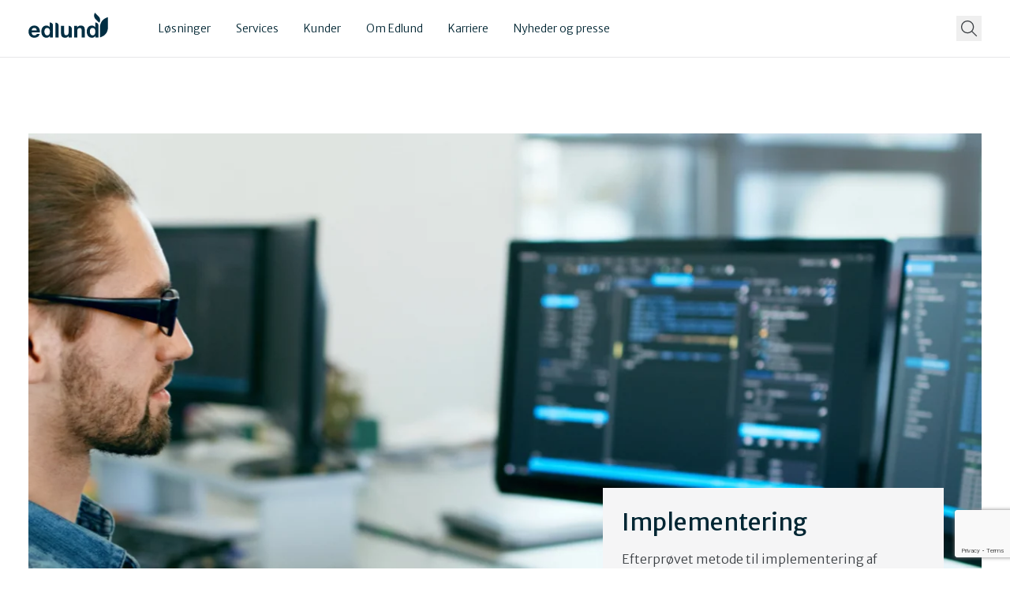

--- FILE ---
content_type: text/html; charset=utf-8
request_url: https://www.edlund.dk/services/implementering
body_size: 3556
content:


<!DOCTYPE html>
<html lang="da" data-stylesheet="edlund">

<head>
    
<title>Implementering</title>
<meta charset="UTF-8"/>
<meta name="viewport" content="width=device-width, initial-scale=1.0"/>
<meta name="description" content="Implementering - Efterpr&#xF8;vet metode til implementering af Edlunds l&#xF8;sninger." />

<meta property="og:title" content="Implementering"/>
<meta property="og:description" content="Implementering - Efterpr&#xF8;vet metode til implementering af Edlunds l&#xF8;sninger."/>
<meta property="og:image" content="https://www.edlund.dk/media/sczphvy5/1600x900-mand_paa_kontor-2.png"/>
<meta property="og:type" content="website" />
<meta property="og:url" content="https://www.edlund.dk/services/implementering" />
<meta property="og:locale" content="da" />


        <link rel="canonical" href="https://www.edlund.dk/services/implementering" />
    <link rel="preload" as="style" onload="this.onload=null;this.rel='stylesheet'" href="https://fonts.googleapis.com/css2?family=Merriweather&#x2B;Sans:ital,wght@0,300;0,400;1,300;1,400&amp;display=swap">
    <noscript>
        <link rel="stylesheet" as="style" href="https://fonts.googleapis.com/css2?family=Merriweather&#x2B;Sans:ital,wght@0,300;0,400;1,300;1,400&amp;display=swap">
    </noscript>
    
    
        <link rel="icon" type="image/x-icon" href="/dist/favicon_edlund.ico">
        
<link id="theme-link" rel="stylesheet" href="/dist/assets/edlund-Cjiq2wom.css">
<script type="module" src="/dist/assets/_CorpWebsite-BgPkMwFw.js"></script>

    
    <script src="/Assets/Umbraco.Engage/Scripts/umbracoEngage.analytics.min.js"></script>

    <!-- Google Tag Manager -->
    <script>
        (function (w, d, s, l, i) {
            w[l] = w[l] || []; w[l].push({
                'gtm.start':
                    new Date().getTime(), event: 'gtm.js'
            }); var f = d.getElementsByTagName(s)[0],
                j = d.createElement(s), dl = l != 'dataLayer' ? '&l=' + l : ''; j.async = true; j.src =
                    'https://www.googletagmanager.com/gtm.js?id=' + i + dl; f.parentNode.insertBefore(j, f);
        })(window, document, 'script', 'dataLayer', 'GTM-P7JN939Q');</script>
    <!-- End Google Tag Manager -->
        <script type="text/javascript">
            window.cookieInformationCustomConfig = {
                acceptFrequency: 360,
                declineFrequency: 100
                                            };
        </script>
        <script id="CookieConsent" data-culture="DA" data-gcm-version="2.0" type="text/javascript" src="https://policy.cookieinformation.com/uc.js"></script>
<script>let url="/umbraco/engage/pagedata/ping",pageviewId="1489e19e23774368bbe5cd02aa86d81a";if("function"==typeof navigator.sendBeacon&&"function"==typeof Blob){let e=new Blob([pageviewId],{type:"text/plain"});navigator.sendBeacon(url,e)}else{let a=new XMLHttpRequest;a.open("POST",url,1),a.setRequestHeader("Content-Type","text/plain"),a.send(pageviewId)}</script></head>

<body>


    <!-- Google Tag Manager (noscript) -->
    <noscript>
        <iframe src="https://www.googletagmanager.com/ns.html?id=GTM-P7JN939Q"
                height="0" width="0" style="display:none;visibility:hidden"></iframe>
    </noscript>
    <!-- End Google Tag Manager (noscript) -->
    


    <div id="corpWebsite">






    
    
        <link rel="stylesheet" href="/dist/assets/MainNavigation-QBbDWFJ1.css"><script type="module" src="/dist/assets/MainNavigation-B7yfuHYw.js"></script>
    


<div id="VueComponentMainNavigation"
     props="{&quot;logoPath&quot;:&quot;/media/j2kgsmbo/edlund-logo-cmyk.svg&quot;,&quot;mainNavigationItems&quot;:[{&quot;label&quot;:&quot;L&#xF8;sninger&quot;,&quot;url&quot;:&quot;/loesninger&quot;,&quot;isUseAsLink&quot;:true,&quot;items&quot;:[]},{&quot;label&quot;:&quot;Services&quot;,&quot;url&quot;:&quot;/services&quot;,&quot;isUseAsLink&quot;:true,&quot;items&quot;:[]},{&quot;label&quot;:&quot;Kunder&quot;,&quot;url&quot;:&quot;/kunder&quot;,&quot;isUseAsLink&quot;:true,&quot;items&quot;:[]},{&quot;label&quot;:&quot;Om Edlund&quot;,&quot;url&quot;:&quot;/om-edlund&quot;,&quot;isUseAsLink&quot;:true,&quot;items&quot;:[]},{&quot;label&quot;:&quot;Karriere&quot;,&quot;url&quot;:&quot;/karriere&quot;,&quot;isUseAsLink&quot;:true,&quot;items&quot;:[]},{&quot;label&quot;:&quot;Nyheder og presse&quot;,&quot;url&quot;:&quot;/nyheder-og-presse&quot;,&quot;isUseAsLink&quot;:true,&quot;items&quot;:[]}],&quot;languageVersionLinks&quot;:[],&quot;loginLinks&quot;:[],&quot;searchProps&quot;:{&quot;culture&quot;:&quot;da&quot;,&quot;contentPath&quot;:[{&quot;url&quot;:&quot;/edlunddk&quot;,&quot;label&quot;:&quot;&quot;},{&quot;url&quot;:&quot;/&quot;,&quot;label&quot;:&quot;Edlund - fleksible l&#xF8;sninger til liv- og pensionsselskaber&quot;},{&quot;url&quot;:&quot;/services&quot;,&quot;label&quot;:&quot;Service- og konsulentydelser til liv- og pensionsbranchen&quot;},{&quot;url&quot;:&quot;/services/implementering&quot;,&quot;label&quot;:&quot;Implementering&quot;}],&quot;searchInputPlaceholder&quot;:&quot;Hvad s&#xF8;ger du?&quot;,&quot;searchQuery&quot;:&quot;&quot;,&quot;isMultilingual&quot;:false,&quot;categories&quot;:[],&quot;allCategoriesLong&quot;:&quot;Alle kategorier&quot;},&quot;homepage&quot;:&quot;/&quot;,&quot;backText&quot;:&quot;Tilbage&quot;,&quot;siteTitle&quot;:&quot;Edlund&quot;}" class="sticky top-0 overflow-hidden z-modal">
</div>        
<div class="umb-block-list">






    
    
        <script type="module" src="/dist/assets/ContentCampaign-BMdamoCi.js"></script>
    


<section 
     
    style=""
    name=VueComponentContentCampaign 
    props="{&quot;headline&quot;:&quot;Implementering&quot;,&quot;topic&quot;:&quot;&quot;,&quot;description&quot;:&quot;Efterpr&#xF8;vet metode til implementering af Edlunds l&#xF8;sninger. &quot;,&quot;buttonLink&quot;:{&quot;link&quot;:&quot;&quot;,&quot;text&quot;:&quot;&quot;,&quot;target&quot;:&quot;&quot;},&quot;isActionButton&quot;:false,&quot;image&quot;:{&quot;url&quot;:&quot;/media/sczphvy5/1600x900-mand_paa_kontor-2.png?format=webp&amp;quality=85&amp;v=1dbd478c0b764d0&quot;,&quot;alt&quot;:&quot;&quot;,&quot;format&quot;:&quot;png&quot;},&quot;switchSide&quot;:false,&quot;hideButtonText&quot;:false}">
</section>






    
    
        <link rel="stylesheet" href="/dist/assets/VideoPlayer-6_XfgUCJ.css"><script type="module" src="/dist/assets/ContentSideBySide-YPUvl8f_.js"></script>
    


<section 
     
    style="background-color: #F5F5F6"
    name=VueComponentContentSideBySide 
    props="{&quot;items&quot;:[{&quot;headline&quot;:&quot;Implementering&quot;,&quot;topic&quot;:&quot;&quot;,&quot;text&quot;:&quot;&lt;p&gt;Vores implementeringsmetode er en standardiseret metode bygget p&#xE5; agile principper. Det betyder, at vi l&#xF8;bende konfigurerer og tester den nye l&#xF8;sning, inden den bliver leveret til accepttest og efterf&#xF8;lgende produktionss&#xE6;tning. Vores metodeapparat indeholder bl.a. et efterpr&#xF8;vet governance-setup inklusive organisering og afklaring af roller, ansvar, ledelsesartefakter, rapportering m.m.&lt;/p&gt;&quot;,&quot;link&quot;:{&quot;link&quot;:&quot;&quot;,&quot;text&quot;:&quot;&quot;,&quot;target&quot;:&quot;&quot;},&quot;isActionButton&quot;:false,&quot;styleLinkAsButton&quot;:false,&quot;isSecondary&quot;:false},{&quot;url&quot;:&quot;/media/b4tlqvtm/group-meeting.jpg?format=webp&amp;v=1dbd4792edda2d0&quot;,&quot;alt&quot;:&quot;&quot;,&quot;squaresOverlay&quot;:&quot;&quot;,&quot;isSecondary&quot;:true}]}">
</section>





    
    
        <link rel="stylesheet" href="/dist/assets/DialogBox-BIHA1GB1.css"><script type="module" src="/dist/assets/FormContainer-CUxEAC3L.js"></script>
    


<section 
     
    style=""
    name=VueComponentFormContainer 
    props="{&quot;formId&quot;:&quot;f9a5ed5d-4cfc-4c76-8b48-ad88617e8c6a&quot;,&quot;headline&quot;:&quot;Hvordan kan vi hj&#xE6;lpe dig?&quot;,&quot;introduction&quot;:&quot;&lt;p&gt;Vil I gerne h&#xF8;re mere om jeres muligheder inden for liv og pensionsomr&#xE5;det? S&#xE5; kontakt os, og lad os sammen se p&#xE5;, hvilke fordele I kan opn&#xE5;. Vi sidder klar til en uforpligtende snak, hvor I kan f&#xE5; mere at vide og f&#xE5; svar p&#xE5; jeres sp&#xF8;rgsm&#xE5;l.&lt;/p&gt;&quot;,&quot;image&quot;:{&quot;url&quot;:&quot;/media/d2qblryr/800x800-kontakt.jpg?format=webp&amp;v=1dbd478d9342980&quot;,&quot;alt&quot;:&quot;&quot;,&quot;format&quot;:&quot;jpg&quot;},&quot;formsDictionaryEntries&quot;:{&quot;required&quot;:&quot;er p&#xE5;kr&#xE6;vet&quot;,&quot;dropdownRequired&quot;:&quot;V&#xE6;lg venligst en v&#xE6;rdi&quot;,&quot;acceptGdpr&quot;:&quot;Accepter venligst GDPR-vilk&#xE5;rene&quot;,&quot;emailInvalid&quot;:&quot;Indtast venligst en gyldig e-mailadresse&quot;,&quot;emailMissingAt&quot;:&quot;Mangler @-symbol&quot;,&quot;numbersOnly&quot;:&quot;Dette felt kan kun indeholde tal&quot;,&quot;phoneInvalid&quot;:&quot;Skal v&#xE6;re et gyldigt telefonnummer&quot;,&quot;placeholderName&quot;:&quot;&quot;,&quot;placeholderPhone&quot;:&quot;&quot;,&quot;placeholderEmail&quot;:&quot;&quot;,&quot;placeholderDropdown&quot;:&quot;V&#xE6;lg&quot;,&quot;buttonSend&quot;:&quot;Send besked&quot;,&quot;buttonClose&quot;:&quot;Luk&quot;,&quot;failHeadline&quot;:&quot;Formularen blev ikke sendt&quot;,&quot;successHeadline&quot;:&quot;Formularen blev indsendt&quot;,&quot;failMessage&quot;:&quot;Vi beklager, men formularen blev ikke sendt. Udfyld venligst de manglende data, eller pr&#xF8;v igen senere.&quot;,&quot;failMessageBot&quot;:&quot;Formularens indhold blev markeret som potentielt fra en bot. Pr&#xF8;v venligst igen.&quot;,&quot;successMessage&quot;:&quot;Tak for at kontakte os. Vi vender tilbage hurtigst muligt.&quot;,&quot;gdprText&quot;:&quot;I accept receiving emails from KMD Sales team and accept KMD&#x27;s Privacy Policy.&quot;},&quot;antiforgeryToken&quot;:{&quot;requestToken&quot;:&quot;CfDJ8JjP_ZqkDxdLs28VKF5ppNxfmGAHUjmBcKlaq96EDrOGhYbYl-W8a-vSc0bdz1uTNY0242dLcqyosao28LYToMFKarOecv5tdOCBZWTnSlia2FEC5-u4UuLyXX5uX6Gijb2DYqrGO3q08BnBzSAA4KM&quot;,&quot;formFieldName&quot;:&quot;__RequestVerificationToken&quot;,&quot;headerName&quot;:&quot;RequestVerificationToken&quot;,&quot;cookieToken&quot;:&quot;CfDJ8JjP_ZqkDxdLs28VKF5ppNwijfjSOUbOK2F_NMi9zMr_Z6I5cPtN-IbtTuYxMWpWwt4Fx1XWtp00NPPUapXBXEY-fF0jxiIuRmUk1gB3dQFPvDtp-ENRW2TTW0K6lBA3yEy5atkWUD0UZCnstH0bZfE&quot;},&quot;isDialogButtonOnLeft&quot;:false,&quot;isActionButton&quot;:false,&quot;area&quot;:&quot;Implementering&quot;,&quot;culture&quot;:&quot;da&quot;}">
</section></div>






    
    
        <script type="module" src="/dist/assets/Footer-BORWzw0p.js"></script>
    


<footer id="VueComponentFooter" props="{&quot;footerColumns&quot;:[{&quot;headline&quot;:{&quot;link&quot;:&quot;/loesninger&quot;,&quot;text&quot;:&quot;Vores l&#xF8;sninger&quot;,&quot;target&quot;:&quot;&quot;},&quot;links&quot;:[{&quot;link&quot;:&quot;/loesninger/basismoduler&quot;,&quot;text&quot;:&quot;Basismoduler&quot;,&quot;target&quot;:&quot;&quot;},{&quot;link&quot;:&quot;/loesninger/indbetalinger-og-udbetalinger&quot;,&quot;text&quot;:&quot;Indbetalinger og udbetalinger&quot;,&quot;target&quot;:&quot;&quot;},{&quot;link&quot;:&quot;/loesninger/policeadministration&quot;,&quot;text&quot;:&quot;Policeadministration&quot;,&quot;target&quot;:&quot;&quot;},{&quot;link&quot;:&quot;/loesninger/solvens-og-risiko&quot;,&quot;text&quot;:&quot;Solvens og Risiko&quot;,&quot;target&quot;:&quot;&quot;}],&quot;disableHeadlineLink&quot;:true,&quot;key&quot;:&quot;65cdc292-7831-4570-b6be-751947044d52&quot;},{&quot;headline&quot;:{&quot;link&quot;:&quot;/services&quot;,&quot;text&quot;:&quot;Vores services&quot;,&quot;target&quot;:&quot;&quot;},&quot;links&quot;:[{&quot;link&quot;:&quot;/services/consulting&quot;,&quot;text&quot;:&quot;Consulting&quot;,&quot;target&quot;:&quot;&quot;},{&quot;link&quot;:&quot;/services/implementering&quot;,&quot;text&quot;:&quot;Implementering&quot;,&quot;target&quot;:&quot;&quot;},{&quot;link&quot;:&quot;/services/remote-team&quot;,&quot;text&quot;:&quot;Remote Team&quot;,&quot;target&quot;:&quot;&quot;},{&quot;link&quot;:&quot;/services/value-add-services&quot;,&quot;text&quot;:&quot;Value add services&quot;,&quot;target&quot;:&quot;&quot;}],&quot;disableHeadlineLink&quot;:true,&quot;key&quot;:&quot;caa3824e-9677-4e20-a655-dd610505a582&quot;},{&quot;headline&quot;:{&quot;link&quot;:&quot;/&quot;,&quot;text&quot;:&quot;Vores virksomhed&quot;,&quot;target&quot;:&quot;&quot;},&quot;links&quot;:[{&quot;link&quot;:&quot;/om-edlund&quot;,&quot;text&quot;:&quot;Om Edlund&quot;,&quot;target&quot;:&quot;&quot;},{&quot;link&quot;:&quot;/karriere&quot;,&quot;text&quot;:&quot;Karriere&quot;,&quot;target&quot;:&quot;&quot;},{&quot;link&quot;:&quot;/om-edlund/edlunds-ledelse&quot;,&quot;text&quot;:&quot;Ledelsen&quot;,&quot;target&quot;:&quot;&quot;},{&quot;link&quot;:&quot;/nyheder-og-presse&quot;,&quot;text&quot;:&quot;Nyheder og Presse&quot;,&quot;target&quot;:&quot;&quot;},{&quot;link&quot;:&quot;/om-edlund/baeredygtighed&quot;,&quot;text&quot;:&quot;B&#xE6;redygtighed og compliance&quot;,&quot;target&quot;:&quot;&quot;},{&quot;link&quot;:&quot;/om-edlund/aarsrapporter&quot;,&quot;text&quot;:&quot;&#xC5;rsrapporter&quot;,&quot;target&quot;:&quot;&quot;}],&quot;disableHeadlineLink&quot;:true,&quot;key&quot;:&quot;3f67b3c0-1ff4-43b1-95e5-17ce7be5933b&quot;}],&quot;companyInformation&quot;:{&quot;address&quot;:{&quot;street&quot;:&quot;Lautrupparken 40&quot;,&quot;zipCode&quot;:&quot;2750&quot;,&quot;city&quot;:&quot;Ballerup&quot;},&quot;phoneNumber&quot;:&quot;36 15 06 30&quot;,&quot;companyName&quot;:&quot;Edlund A/S&quot;,&quot;logoPath&quot;:&quot;/media/gkqk22ki/edlund-logo-2023-payoff-rgb-neg.svg&quot;,&quot;phoneNumberLabel&quot;:&quot;Tlf.:&quot;,&quot;link&quot;:{&quot;link&quot;:&quot;mailto:edlund@edlund.dk&quot;,&quot;text&quot;:&quot;edlund@edlund.dk&quot;,&quot;target&quot;:&quot;_blank&quot;}},&quot;additionalInformation&quot;:{&quot;headline&quot;:&quot;&quot;,&quot;description&quot;:&quot;CVR: 16514179\n\n&quot;,&quot;link&quot;:{&quot;link&quot;:&quot;&quot;,&quot;text&quot;:&quot;&quot;,&quot;target&quot;:&quot;&quot;}},&quot;bottomLinks&quot;:[{&quot;link&quot;:&quot;/cookies&quot;,&quot;text&quot;:&quot;Cookies&quot;,&quot;target&quot;:&quot;&quot;},{&quot;link&quot;:&quot;/privatlivspolitik&quot;,&quot;text&quot;:&quot;Privatlivspolitik&quot;,&quot;target&quot;:&quot;&quot;},{&quot;link&quot;:&quot;/legal&quot;,&quot;text&quot;:&quot;Legal&quot;,&quot;target&quot;:&quot;&quot;}],&quot;socialLinks&quot;:[{&quot;link&quot;:{&quot;link&quot;:&quot;https://www.linkedin.com/company/edlund-as/?lipi=urn%3Ali%3Apage%3Ad_flagship3_search_srp_all%3Bnkl8xyZvTbiemv6954Zgyw%3D%3D&quot;,&quot;text&quot;:&quot;LinkedIn&quot;,&quot;target&quot;:&quot;&quot;},&quot;socialLinkType&quot;:&quot;linkedin&quot;}],&quot;siteTitle&quot;:&quot;Edlund&quot;,&quot;homepage&quot;:&quot;/&quot;,&quot;stylesheet&quot;:&quot;edlund&quot;,&quot;additionalInformationToRight&quot;:false}"></footer>    </div>
    <script>
        function onCookieWrapperElementInserted() {
            const cookieWrapperElement = document.getElementById('cookie-information-template-wrapper');
            if (cookieWrapperElement) {
                document.body.insertBefore(cookieWrapperElement, null);
            }
        }

        const observer = new MutationObserver(function (mutationsList) {
            for (const mutation of mutationsList) {
                for (const node of mutation.addedNodes) {
                    if (node.id === 'cookie-information-template-wrapper') {
                        onCookieWrapperElementInserted();
                        observer.disconnect();
                        return;
                    }
                }
            }
        });

        observer.observe(document.body, { childList: true, subtree: true });
    </script>
    <script src="/Assets/Umbraco.Engage/Scripts/umbracoEngage.analytics.ga4-bridge.min.js"></script>
    <script src="/Assets/Umbraco.Engage/Scripts/umbracoEngage.analytics.blockerdetection.min.js"></script>

                    <script>
                    if (typeof umbracoEngage !== 'undefined' && umbracoEngage.analytics) {
                        umbracoEngage.analytics.init("1489e19e-2377-4368-bbe5-cd02aa86d81a");
                    } else {
                        document.addEventListener('umbracoEngageAnalyticsReady', function() {
                            typeof umbracoEngage !== 'undefined' && umbracoEngage.analytics && umbracoEngage.analytics.init("1489e19e-2377-4368-bbe5-cd02aa86d81a");
                        });
                    }
                    </script></body>
</html>

--- FILE ---
content_type: text/html; charset=utf-8
request_url: https://www.google.com/recaptcha/api2/anchor?ar=1&k=6Lcqo20hAAAAAI1_gKNlWHOjXi8WrHWMBgpOyJIh&co=aHR0cHM6Ly93d3cuZWRsdW5kLmRrOjQ0Mw..&hl=en&v=N67nZn4AqZkNcbeMu4prBgzg&size=invisible&anchor-ms=20000&execute-ms=30000&cb=hwroj6hjw47x
body_size: 48697
content:
<!DOCTYPE HTML><html dir="ltr" lang="en"><head><meta http-equiv="Content-Type" content="text/html; charset=UTF-8">
<meta http-equiv="X-UA-Compatible" content="IE=edge">
<title>reCAPTCHA</title>
<style type="text/css">
/* cyrillic-ext */
@font-face {
  font-family: 'Roboto';
  font-style: normal;
  font-weight: 400;
  font-stretch: 100%;
  src: url(//fonts.gstatic.com/s/roboto/v48/KFO7CnqEu92Fr1ME7kSn66aGLdTylUAMa3GUBHMdazTgWw.woff2) format('woff2');
  unicode-range: U+0460-052F, U+1C80-1C8A, U+20B4, U+2DE0-2DFF, U+A640-A69F, U+FE2E-FE2F;
}
/* cyrillic */
@font-face {
  font-family: 'Roboto';
  font-style: normal;
  font-weight: 400;
  font-stretch: 100%;
  src: url(//fonts.gstatic.com/s/roboto/v48/KFO7CnqEu92Fr1ME7kSn66aGLdTylUAMa3iUBHMdazTgWw.woff2) format('woff2');
  unicode-range: U+0301, U+0400-045F, U+0490-0491, U+04B0-04B1, U+2116;
}
/* greek-ext */
@font-face {
  font-family: 'Roboto';
  font-style: normal;
  font-weight: 400;
  font-stretch: 100%;
  src: url(//fonts.gstatic.com/s/roboto/v48/KFO7CnqEu92Fr1ME7kSn66aGLdTylUAMa3CUBHMdazTgWw.woff2) format('woff2');
  unicode-range: U+1F00-1FFF;
}
/* greek */
@font-face {
  font-family: 'Roboto';
  font-style: normal;
  font-weight: 400;
  font-stretch: 100%;
  src: url(//fonts.gstatic.com/s/roboto/v48/KFO7CnqEu92Fr1ME7kSn66aGLdTylUAMa3-UBHMdazTgWw.woff2) format('woff2');
  unicode-range: U+0370-0377, U+037A-037F, U+0384-038A, U+038C, U+038E-03A1, U+03A3-03FF;
}
/* math */
@font-face {
  font-family: 'Roboto';
  font-style: normal;
  font-weight: 400;
  font-stretch: 100%;
  src: url(//fonts.gstatic.com/s/roboto/v48/KFO7CnqEu92Fr1ME7kSn66aGLdTylUAMawCUBHMdazTgWw.woff2) format('woff2');
  unicode-range: U+0302-0303, U+0305, U+0307-0308, U+0310, U+0312, U+0315, U+031A, U+0326-0327, U+032C, U+032F-0330, U+0332-0333, U+0338, U+033A, U+0346, U+034D, U+0391-03A1, U+03A3-03A9, U+03B1-03C9, U+03D1, U+03D5-03D6, U+03F0-03F1, U+03F4-03F5, U+2016-2017, U+2034-2038, U+203C, U+2040, U+2043, U+2047, U+2050, U+2057, U+205F, U+2070-2071, U+2074-208E, U+2090-209C, U+20D0-20DC, U+20E1, U+20E5-20EF, U+2100-2112, U+2114-2115, U+2117-2121, U+2123-214F, U+2190, U+2192, U+2194-21AE, U+21B0-21E5, U+21F1-21F2, U+21F4-2211, U+2213-2214, U+2216-22FF, U+2308-230B, U+2310, U+2319, U+231C-2321, U+2336-237A, U+237C, U+2395, U+239B-23B7, U+23D0, U+23DC-23E1, U+2474-2475, U+25AF, U+25B3, U+25B7, U+25BD, U+25C1, U+25CA, U+25CC, U+25FB, U+266D-266F, U+27C0-27FF, U+2900-2AFF, U+2B0E-2B11, U+2B30-2B4C, U+2BFE, U+3030, U+FF5B, U+FF5D, U+1D400-1D7FF, U+1EE00-1EEFF;
}
/* symbols */
@font-face {
  font-family: 'Roboto';
  font-style: normal;
  font-weight: 400;
  font-stretch: 100%;
  src: url(//fonts.gstatic.com/s/roboto/v48/KFO7CnqEu92Fr1ME7kSn66aGLdTylUAMaxKUBHMdazTgWw.woff2) format('woff2');
  unicode-range: U+0001-000C, U+000E-001F, U+007F-009F, U+20DD-20E0, U+20E2-20E4, U+2150-218F, U+2190, U+2192, U+2194-2199, U+21AF, U+21E6-21F0, U+21F3, U+2218-2219, U+2299, U+22C4-22C6, U+2300-243F, U+2440-244A, U+2460-24FF, U+25A0-27BF, U+2800-28FF, U+2921-2922, U+2981, U+29BF, U+29EB, U+2B00-2BFF, U+4DC0-4DFF, U+FFF9-FFFB, U+10140-1018E, U+10190-1019C, U+101A0, U+101D0-101FD, U+102E0-102FB, U+10E60-10E7E, U+1D2C0-1D2D3, U+1D2E0-1D37F, U+1F000-1F0FF, U+1F100-1F1AD, U+1F1E6-1F1FF, U+1F30D-1F30F, U+1F315, U+1F31C, U+1F31E, U+1F320-1F32C, U+1F336, U+1F378, U+1F37D, U+1F382, U+1F393-1F39F, U+1F3A7-1F3A8, U+1F3AC-1F3AF, U+1F3C2, U+1F3C4-1F3C6, U+1F3CA-1F3CE, U+1F3D4-1F3E0, U+1F3ED, U+1F3F1-1F3F3, U+1F3F5-1F3F7, U+1F408, U+1F415, U+1F41F, U+1F426, U+1F43F, U+1F441-1F442, U+1F444, U+1F446-1F449, U+1F44C-1F44E, U+1F453, U+1F46A, U+1F47D, U+1F4A3, U+1F4B0, U+1F4B3, U+1F4B9, U+1F4BB, U+1F4BF, U+1F4C8-1F4CB, U+1F4D6, U+1F4DA, U+1F4DF, U+1F4E3-1F4E6, U+1F4EA-1F4ED, U+1F4F7, U+1F4F9-1F4FB, U+1F4FD-1F4FE, U+1F503, U+1F507-1F50B, U+1F50D, U+1F512-1F513, U+1F53E-1F54A, U+1F54F-1F5FA, U+1F610, U+1F650-1F67F, U+1F687, U+1F68D, U+1F691, U+1F694, U+1F698, U+1F6AD, U+1F6B2, U+1F6B9-1F6BA, U+1F6BC, U+1F6C6-1F6CF, U+1F6D3-1F6D7, U+1F6E0-1F6EA, U+1F6F0-1F6F3, U+1F6F7-1F6FC, U+1F700-1F7FF, U+1F800-1F80B, U+1F810-1F847, U+1F850-1F859, U+1F860-1F887, U+1F890-1F8AD, U+1F8B0-1F8BB, U+1F8C0-1F8C1, U+1F900-1F90B, U+1F93B, U+1F946, U+1F984, U+1F996, U+1F9E9, U+1FA00-1FA6F, U+1FA70-1FA7C, U+1FA80-1FA89, U+1FA8F-1FAC6, U+1FACE-1FADC, U+1FADF-1FAE9, U+1FAF0-1FAF8, U+1FB00-1FBFF;
}
/* vietnamese */
@font-face {
  font-family: 'Roboto';
  font-style: normal;
  font-weight: 400;
  font-stretch: 100%;
  src: url(//fonts.gstatic.com/s/roboto/v48/KFO7CnqEu92Fr1ME7kSn66aGLdTylUAMa3OUBHMdazTgWw.woff2) format('woff2');
  unicode-range: U+0102-0103, U+0110-0111, U+0128-0129, U+0168-0169, U+01A0-01A1, U+01AF-01B0, U+0300-0301, U+0303-0304, U+0308-0309, U+0323, U+0329, U+1EA0-1EF9, U+20AB;
}
/* latin-ext */
@font-face {
  font-family: 'Roboto';
  font-style: normal;
  font-weight: 400;
  font-stretch: 100%;
  src: url(//fonts.gstatic.com/s/roboto/v48/KFO7CnqEu92Fr1ME7kSn66aGLdTylUAMa3KUBHMdazTgWw.woff2) format('woff2');
  unicode-range: U+0100-02BA, U+02BD-02C5, U+02C7-02CC, U+02CE-02D7, U+02DD-02FF, U+0304, U+0308, U+0329, U+1D00-1DBF, U+1E00-1E9F, U+1EF2-1EFF, U+2020, U+20A0-20AB, U+20AD-20C0, U+2113, U+2C60-2C7F, U+A720-A7FF;
}
/* latin */
@font-face {
  font-family: 'Roboto';
  font-style: normal;
  font-weight: 400;
  font-stretch: 100%;
  src: url(//fonts.gstatic.com/s/roboto/v48/KFO7CnqEu92Fr1ME7kSn66aGLdTylUAMa3yUBHMdazQ.woff2) format('woff2');
  unicode-range: U+0000-00FF, U+0131, U+0152-0153, U+02BB-02BC, U+02C6, U+02DA, U+02DC, U+0304, U+0308, U+0329, U+2000-206F, U+20AC, U+2122, U+2191, U+2193, U+2212, U+2215, U+FEFF, U+FFFD;
}
/* cyrillic-ext */
@font-face {
  font-family: 'Roboto';
  font-style: normal;
  font-weight: 500;
  font-stretch: 100%;
  src: url(//fonts.gstatic.com/s/roboto/v48/KFO7CnqEu92Fr1ME7kSn66aGLdTylUAMa3GUBHMdazTgWw.woff2) format('woff2');
  unicode-range: U+0460-052F, U+1C80-1C8A, U+20B4, U+2DE0-2DFF, U+A640-A69F, U+FE2E-FE2F;
}
/* cyrillic */
@font-face {
  font-family: 'Roboto';
  font-style: normal;
  font-weight: 500;
  font-stretch: 100%;
  src: url(//fonts.gstatic.com/s/roboto/v48/KFO7CnqEu92Fr1ME7kSn66aGLdTylUAMa3iUBHMdazTgWw.woff2) format('woff2');
  unicode-range: U+0301, U+0400-045F, U+0490-0491, U+04B0-04B1, U+2116;
}
/* greek-ext */
@font-face {
  font-family: 'Roboto';
  font-style: normal;
  font-weight: 500;
  font-stretch: 100%;
  src: url(//fonts.gstatic.com/s/roboto/v48/KFO7CnqEu92Fr1ME7kSn66aGLdTylUAMa3CUBHMdazTgWw.woff2) format('woff2');
  unicode-range: U+1F00-1FFF;
}
/* greek */
@font-face {
  font-family: 'Roboto';
  font-style: normal;
  font-weight: 500;
  font-stretch: 100%;
  src: url(//fonts.gstatic.com/s/roboto/v48/KFO7CnqEu92Fr1ME7kSn66aGLdTylUAMa3-UBHMdazTgWw.woff2) format('woff2');
  unicode-range: U+0370-0377, U+037A-037F, U+0384-038A, U+038C, U+038E-03A1, U+03A3-03FF;
}
/* math */
@font-face {
  font-family: 'Roboto';
  font-style: normal;
  font-weight: 500;
  font-stretch: 100%;
  src: url(//fonts.gstatic.com/s/roboto/v48/KFO7CnqEu92Fr1ME7kSn66aGLdTylUAMawCUBHMdazTgWw.woff2) format('woff2');
  unicode-range: U+0302-0303, U+0305, U+0307-0308, U+0310, U+0312, U+0315, U+031A, U+0326-0327, U+032C, U+032F-0330, U+0332-0333, U+0338, U+033A, U+0346, U+034D, U+0391-03A1, U+03A3-03A9, U+03B1-03C9, U+03D1, U+03D5-03D6, U+03F0-03F1, U+03F4-03F5, U+2016-2017, U+2034-2038, U+203C, U+2040, U+2043, U+2047, U+2050, U+2057, U+205F, U+2070-2071, U+2074-208E, U+2090-209C, U+20D0-20DC, U+20E1, U+20E5-20EF, U+2100-2112, U+2114-2115, U+2117-2121, U+2123-214F, U+2190, U+2192, U+2194-21AE, U+21B0-21E5, U+21F1-21F2, U+21F4-2211, U+2213-2214, U+2216-22FF, U+2308-230B, U+2310, U+2319, U+231C-2321, U+2336-237A, U+237C, U+2395, U+239B-23B7, U+23D0, U+23DC-23E1, U+2474-2475, U+25AF, U+25B3, U+25B7, U+25BD, U+25C1, U+25CA, U+25CC, U+25FB, U+266D-266F, U+27C0-27FF, U+2900-2AFF, U+2B0E-2B11, U+2B30-2B4C, U+2BFE, U+3030, U+FF5B, U+FF5D, U+1D400-1D7FF, U+1EE00-1EEFF;
}
/* symbols */
@font-face {
  font-family: 'Roboto';
  font-style: normal;
  font-weight: 500;
  font-stretch: 100%;
  src: url(//fonts.gstatic.com/s/roboto/v48/KFO7CnqEu92Fr1ME7kSn66aGLdTylUAMaxKUBHMdazTgWw.woff2) format('woff2');
  unicode-range: U+0001-000C, U+000E-001F, U+007F-009F, U+20DD-20E0, U+20E2-20E4, U+2150-218F, U+2190, U+2192, U+2194-2199, U+21AF, U+21E6-21F0, U+21F3, U+2218-2219, U+2299, U+22C4-22C6, U+2300-243F, U+2440-244A, U+2460-24FF, U+25A0-27BF, U+2800-28FF, U+2921-2922, U+2981, U+29BF, U+29EB, U+2B00-2BFF, U+4DC0-4DFF, U+FFF9-FFFB, U+10140-1018E, U+10190-1019C, U+101A0, U+101D0-101FD, U+102E0-102FB, U+10E60-10E7E, U+1D2C0-1D2D3, U+1D2E0-1D37F, U+1F000-1F0FF, U+1F100-1F1AD, U+1F1E6-1F1FF, U+1F30D-1F30F, U+1F315, U+1F31C, U+1F31E, U+1F320-1F32C, U+1F336, U+1F378, U+1F37D, U+1F382, U+1F393-1F39F, U+1F3A7-1F3A8, U+1F3AC-1F3AF, U+1F3C2, U+1F3C4-1F3C6, U+1F3CA-1F3CE, U+1F3D4-1F3E0, U+1F3ED, U+1F3F1-1F3F3, U+1F3F5-1F3F7, U+1F408, U+1F415, U+1F41F, U+1F426, U+1F43F, U+1F441-1F442, U+1F444, U+1F446-1F449, U+1F44C-1F44E, U+1F453, U+1F46A, U+1F47D, U+1F4A3, U+1F4B0, U+1F4B3, U+1F4B9, U+1F4BB, U+1F4BF, U+1F4C8-1F4CB, U+1F4D6, U+1F4DA, U+1F4DF, U+1F4E3-1F4E6, U+1F4EA-1F4ED, U+1F4F7, U+1F4F9-1F4FB, U+1F4FD-1F4FE, U+1F503, U+1F507-1F50B, U+1F50D, U+1F512-1F513, U+1F53E-1F54A, U+1F54F-1F5FA, U+1F610, U+1F650-1F67F, U+1F687, U+1F68D, U+1F691, U+1F694, U+1F698, U+1F6AD, U+1F6B2, U+1F6B9-1F6BA, U+1F6BC, U+1F6C6-1F6CF, U+1F6D3-1F6D7, U+1F6E0-1F6EA, U+1F6F0-1F6F3, U+1F6F7-1F6FC, U+1F700-1F7FF, U+1F800-1F80B, U+1F810-1F847, U+1F850-1F859, U+1F860-1F887, U+1F890-1F8AD, U+1F8B0-1F8BB, U+1F8C0-1F8C1, U+1F900-1F90B, U+1F93B, U+1F946, U+1F984, U+1F996, U+1F9E9, U+1FA00-1FA6F, U+1FA70-1FA7C, U+1FA80-1FA89, U+1FA8F-1FAC6, U+1FACE-1FADC, U+1FADF-1FAE9, U+1FAF0-1FAF8, U+1FB00-1FBFF;
}
/* vietnamese */
@font-face {
  font-family: 'Roboto';
  font-style: normal;
  font-weight: 500;
  font-stretch: 100%;
  src: url(//fonts.gstatic.com/s/roboto/v48/KFO7CnqEu92Fr1ME7kSn66aGLdTylUAMa3OUBHMdazTgWw.woff2) format('woff2');
  unicode-range: U+0102-0103, U+0110-0111, U+0128-0129, U+0168-0169, U+01A0-01A1, U+01AF-01B0, U+0300-0301, U+0303-0304, U+0308-0309, U+0323, U+0329, U+1EA0-1EF9, U+20AB;
}
/* latin-ext */
@font-face {
  font-family: 'Roboto';
  font-style: normal;
  font-weight: 500;
  font-stretch: 100%;
  src: url(//fonts.gstatic.com/s/roboto/v48/KFO7CnqEu92Fr1ME7kSn66aGLdTylUAMa3KUBHMdazTgWw.woff2) format('woff2');
  unicode-range: U+0100-02BA, U+02BD-02C5, U+02C7-02CC, U+02CE-02D7, U+02DD-02FF, U+0304, U+0308, U+0329, U+1D00-1DBF, U+1E00-1E9F, U+1EF2-1EFF, U+2020, U+20A0-20AB, U+20AD-20C0, U+2113, U+2C60-2C7F, U+A720-A7FF;
}
/* latin */
@font-face {
  font-family: 'Roboto';
  font-style: normal;
  font-weight: 500;
  font-stretch: 100%;
  src: url(//fonts.gstatic.com/s/roboto/v48/KFO7CnqEu92Fr1ME7kSn66aGLdTylUAMa3yUBHMdazQ.woff2) format('woff2');
  unicode-range: U+0000-00FF, U+0131, U+0152-0153, U+02BB-02BC, U+02C6, U+02DA, U+02DC, U+0304, U+0308, U+0329, U+2000-206F, U+20AC, U+2122, U+2191, U+2193, U+2212, U+2215, U+FEFF, U+FFFD;
}
/* cyrillic-ext */
@font-face {
  font-family: 'Roboto';
  font-style: normal;
  font-weight: 900;
  font-stretch: 100%;
  src: url(//fonts.gstatic.com/s/roboto/v48/KFO7CnqEu92Fr1ME7kSn66aGLdTylUAMa3GUBHMdazTgWw.woff2) format('woff2');
  unicode-range: U+0460-052F, U+1C80-1C8A, U+20B4, U+2DE0-2DFF, U+A640-A69F, U+FE2E-FE2F;
}
/* cyrillic */
@font-face {
  font-family: 'Roboto';
  font-style: normal;
  font-weight: 900;
  font-stretch: 100%;
  src: url(//fonts.gstatic.com/s/roboto/v48/KFO7CnqEu92Fr1ME7kSn66aGLdTylUAMa3iUBHMdazTgWw.woff2) format('woff2');
  unicode-range: U+0301, U+0400-045F, U+0490-0491, U+04B0-04B1, U+2116;
}
/* greek-ext */
@font-face {
  font-family: 'Roboto';
  font-style: normal;
  font-weight: 900;
  font-stretch: 100%;
  src: url(//fonts.gstatic.com/s/roboto/v48/KFO7CnqEu92Fr1ME7kSn66aGLdTylUAMa3CUBHMdazTgWw.woff2) format('woff2');
  unicode-range: U+1F00-1FFF;
}
/* greek */
@font-face {
  font-family: 'Roboto';
  font-style: normal;
  font-weight: 900;
  font-stretch: 100%;
  src: url(//fonts.gstatic.com/s/roboto/v48/KFO7CnqEu92Fr1ME7kSn66aGLdTylUAMa3-UBHMdazTgWw.woff2) format('woff2');
  unicode-range: U+0370-0377, U+037A-037F, U+0384-038A, U+038C, U+038E-03A1, U+03A3-03FF;
}
/* math */
@font-face {
  font-family: 'Roboto';
  font-style: normal;
  font-weight: 900;
  font-stretch: 100%;
  src: url(//fonts.gstatic.com/s/roboto/v48/KFO7CnqEu92Fr1ME7kSn66aGLdTylUAMawCUBHMdazTgWw.woff2) format('woff2');
  unicode-range: U+0302-0303, U+0305, U+0307-0308, U+0310, U+0312, U+0315, U+031A, U+0326-0327, U+032C, U+032F-0330, U+0332-0333, U+0338, U+033A, U+0346, U+034D, U+0391-03A1, U+03A3-03A9, U+03B1-03C9, U+03D1, U+03D5-03D6, U+03F0-03F1, U+03F4-03F5, U+2016-2017, U+2034-2038, U+203C, U+2040, U+2043, U+2047, U+2050, U+2057, U+205F, U+2070-2071, U+2074-208E, U+2090-209C, U+20D0-20DC, U+20E1, U+20E5-20EF, U+2100-2112, U+2114-2115, U+2117-2121, U+2123-214F, U+2190, U+2192, U+2194-21AE, U+21B0-21E5, U+21F1-21F2, U+21F4-2211, U+2213-2214, U+2216-22FF, U+2308-230B, U+2310, U+2319, U+231C-2321, U+2336-237A, U+237C, U+2395, U+239B-23B7, U+23D0, U+23DC-23E1, U+2474-2475, U+25AF, U+25B3, U+25B7, U+25BD, U+25C1, U+25CA, U+25CC, U+25FB, U+266D-266F, U+27C0-27FF, U+2900-2AFF, U+2B0E-2B11, U+2B30-2B4C, U+2BFE, U+3030, U+FF5B, U+FF5D, U+1D400-1D7FF, U+1EE00-1EEFF;
}
/* symbols */
@font-face {
  font-family: 'Roboto';
  font-style: normal;
  font-weight: 900;
  font-stretch: 100%;
  src: url(//fonts.gstatic.com/s/roboto/v48/KFO7CnqEu92Fr1ME7kSn66aGLdTylUAMaxKUBHMdazTgWw.woff2) format('woff2');
  unicode-range: U+0001-000C, U+000E-001F, U+007F-009F, U+20DD-20E0, U+20E2-20E4, U+2150-218F, U+2190, U+2192, U+2194-2199, U+21AF, U+21E6-21F0, U+21F3, U+2218-2219, U+2299, U+22C4-22C6, U+2300-243F, U+2440-244A, U+2460-24FF, U+25A0-27BF, U+2800-28FF, U+2921-2922, U+2981, U+29BF, U+29EB, U+2B00-2BFF, U+4DC0-4DFF, U+FFF9-FFFB, U+10140-1018E, U+10190-1019C, U+101A0, U+101D0-101FD, U+102E0-102FB, U+10E60-10E7E, U+1D2C0-1D2D3, U+1D2E0-1D37F, U+1F000-1F0FF, U+1F100-1F1AD, U+1F1E6-1F1FF, U+1F30D-1F30F, U+1F315, U+1F31C, U+1F31E, U+1F320-1F32C, U+1F336, U+1F378, U+1F37D, U+1F382, U+1F393-1F39F, U+1F3A7-1F3A8, U+1F3AC-1F3AF, U+1F3C2, U+1F3C4-1F3C6, U+1F3CA-1F3CE, U+1F3D4-1F3E0, U+1F3ED, U+1F3F1-1F3F3, U+1F3F5-1F3F7, U+1F408, U+1F415, U+1F41F, U+1F426, U+1F43F, U+1F441-1F442, U+1F444, U+1F446-1F449, U+1F44C-1F44E, U+1F453, U+1F46A, U+1F47D, U+1F4A3, U+1F4B0, U+1F4B3, U+1F4B9, U+1F4BB, U+1F4BF, U+1F4C8-1F4CB, U+1F4D6, U+1F4DA, U+1F4DF, U+1F4E3-1F4E6, U+1F4EA-1F4ED, U+1F4F7, U+1F4F9-1F4FB, U+1F4FD-1F4FE, U+1F503, U+1F507-1F50B, U+1F50D, U+1F512-1F513, U+1F53E-1F54A, U+1F54F-1F5FA, U+1F610, U+1F650-1F67F, U+1F687, U+1F68D, U+1F691, U+1F694, U+1F698, U+1F6AD, U+1F6B2, U+1F6B9-1F6BA, U+1F6BC, U+1F6C6-1F6CF, U+1F6D3-1F6D7, U+1F6E0-1F6EA, U+1F6F0-1F6F3, U+1F6F7-1F6FC, U+1F700-1F7FF, U+1F800-1F80B, U+1F810-1F847, U+1F850-1F859, U+1F860-1F887, U+1F890-1F8AD, U+1F8B0-1F8BB, U+1F8C0-1F8C1, U+1F900-1F90B, U+1F93B, U+1F946, U+1F984, U+1F996, U+1F9E9, U+1FA00-1FA6F, U+1FA70-1FA7C, U+1FA80-1FA89, U+1FA8F-1FAC6, U+1FACE-1FADC, U+1FADF-1FAE9, U+1FAF0-1FAF8, U+1FB00-1FBFF;
}
/* vietnamese */
@font-face {
  font-family: 'Roboto';
  font-style: normal;
  font-weight: 900;
  font-stretch: 100%;
  src: url(//fonts.gstatic.com/s/roboto/v48/KFO7CnqEu92Fr1ME7kSn66aGLdTylUAMa3OUBHMdazTgWw.woff2) format('woff2');
  unicode-range: U+0102-0103, U+0110-0111, U+0128-0129, U+0168-0169, U+01A0-01A1, U+01AF-01B0, U+0300-0301, U+0303-0304, U+0308-0309, U+0323, U+0329, U+1EA0-1EF9, U+20AB;
}
/* latin-ext */
@font-face {
  font-family: 'Roboto';
  font-style: normal;
  font-weight: 900;
  font-stretch: 100%;
  src: url(//fonts.gstatic.com/s/roboto/v48/KFO7CnqEu92Fr1ME7kSn66aGLdTylUAMa3KUBHMdazTgWw.woff2) format('woff2');
  unicode-range: U+0100-02BA, U+02BD-02C5, U+02C7-02CC, U+02CE-02D7, U+02DD-02FF, U+0304, U+0308, U+0329, U+1D00-1DBF, U+1E00-1E9F, U+1EF2-1EFF, U+2020, U+20A0-20AB, U+20AD-20C0, U+2113, U+2C60-2C7F, U+A720-A7FF;
}
/* latin */
@font-face {
  font-family: 'Roboto';
  font-style: normal;
  font-weight: 900;
  font-stretch: 100%;
  src: url(//fonts.gstatic.com/s/roboto/v48/KFO7CnqEu92Fr1ME7kSn66aGLdTylUAMa3yUBHMdazQ.woff2) format('woff2');
  unicode-range: U+0000-00FF, U+0131, U+0152-0153, U+02BB-02BC, U+02C6, U+02DA, U+02DC, U+0304, U+0308, U+0329, U+2000-206F, U+20AC, U+2122, U+2191, U+2193, U+2212, U+2215, U+FEFF, U+FFFD;
}

</style>
<link rel="stylesheet" type="text/css" href="https://www.gstatic.com/recaptcha/releases/N67nZn4AqZkNcbeMu4prBgzg/styles__ltr.css">
<script nonce="H0t-MzGkH8aqmDcz14N1vg" type="text/javascript">window['__recaptcha_api'] = 'https://www.google.com/recaptcha/api2/';</script>
<script type="text/javascript" src="https://www.gstatic.com/recaptcha/releases/N67nZn4AqZkNcbeMu4prBgzg/recaptcha__en.js" nonce="H0t-MzGkH8aqmDcz14N1vg">
      
    </script></head>
<body><div id="rc-anchor-alert" class="rc-anchor-alert"></div>
<input type="hidden" id="recaptcha-token" value="[base64]">
<script type="text/javascript" nonce="H0t-MzGkH8aqmDcz14N1vg">
      recaptcha.anchor.Main.init("[\x22ainput\x22,[\x22bgdata\x22,\x22\x22,\[base64]/[base64]/MjU1Ong/[base64]/[base64]/[base64]/[base64]/[base64]/[base64]/[base64]/[base64]/[base64]/[base64]/[base64]/[base64]/[base64]/[base64]/[base64]\\u003d\x22,\[base64]\\u003d\\u003d\x22,\[base64]/[base64]/CnHJuwpAuLcOfYMOQwoNBb8OcDmkRwq/ChsKjRcOrwr/DqlxKA8KGw6fChMOuUBnDuMOqUMOUw4zDjMK4HMOaSsOSwqTDq20Pw6wOwqnDrkFtTsKRbjh0w7zCii3CucOHRMOvXcOvw7PCt8OLRMKKwrXDnMOnwodNZkMywpPCisK7w5lgfsOWUMKDwolXccKfwqFaw5zCg8Owc8Oiw57DsMKzN0TDmg/DgcK0w7jCvcKaa0twOMO8RsOrwqIOwpQwMXkkBBdiwqzCh3DCgcK5cT/DmUvClH0iVHXDmQQFC8KnYsOFEEfCp0vDsMKrwrVlwrMFBATCtsK7w5oDDHbCthLDuEVDJMO/[base64]/Cim0TbhIIRVbDscKvwqrCvXJaP8OEQMOmw5jDmsOnG8Oow5oICMO0wp0lwqhawrHCjMKJLcKwwovCn8KIX8Oqw7nDv8Oaw6HCqVPDqyFPw7JJb8OZwpHCksKoScKww6vDjsOQHjgfw4/DvMOjOcO3IcKGwoFTV8OLMcK4w6xqLMK1WzZxwrbCs8OoTm5rF8KBwqLDgjpoXAnCgsO7N8O1HXwOU2bDo8KBPxF4fl0zAsKWX17CmMO9A8KUN8O2wpbCqsOrWR7CqmVCw7/DlMONwrPClMKAbVLDqEXDp8OywqopWC3CssOcw5/[base64]/DnmRWwr3ClzvCjMOff8KCwq/[base64]/CqcKtBz84w4TChTbCrjZewqkNw7fCmEwKaDEMwpzCtcKSEsKuJxXCrnDDv8KIwpLDkmBtdMKSQFrDtynChsOYwp1maxHCvcK1fDI+LTLCncOewohhw6TDmMODw4HCl8OJwo/CjwHCuBoRL3dvw7DCjcOCJxjDqcORwqFVwrLDlcODwqPCrMOiw5rCrMOBwpPCicK3IMOMXcK9wrrCkVlRw5TCoAcbVMOzJC8WEsOkw4F8wohkw4jDocOvGUB/[base64]/DqcKqwq0cdhfCg2nDuS4/w6EFwozDlsKEw7vCs8Otw6bCuSUtcsKWVhcsUB7Cukk2wrPCpk7DqmjDn8O2wrVtw54jPcKbdMKaScKjw6tUHzvDuMKRw6NoaMO/BB7ClcKQwoLDn8OuWz7DpiccQMKTw7zDnX/CinPCohXCp8KHKcOOw5d8KsOwTxQ+KMOBwq3DlMK7wphoTGXDscOEw4jCl1zDpTbDiGIaN8OIS8Obw5LCicOIwofDkwzDtsKcTsKrD1/Cp8KRwoVIZEbDtTbDk8K5XCZdw4YMw4dUw45Pw7LCnsKqf8Ouw57DncOzVxowwqE/w7QAbMORHlxkwohNwpDCtcOUXQ1ZK8OWwpLCj8OcwrLCqhYgGsOqAMKFQy8jTmnCrAYbwrfDhcOXwqHDhsKywpLDnsKSwp0TwpLCqDYCwrwuPQhLA8KPw4DDlCzCqi3CgwRRw6bCrcOrL03DvS9PdgrClEPCjxcGwrhXwp3DiMK1wpvCrlXDksOQwq/CrMOsw4IRBMOsK8KlTSEqa1kuG8KTw7NSwqZdwq8Kw5sRw6E9w7Ilwq7Dg8O9BghmwqMxQULDh8OEKcKAw7TCmcKEE8OdEh/DujfCqsKAZ17Dg8OmwpfCvMKwZ8OHf8KqJcKYVEfDqsKYV0wQwpNvbsOow4Qdw5nCrMKXKAZAw7w4XMKWPsKzCDDDom3DosKnE8OZT8OTZcKDTExXw6QxwpwYw5hacMOtw4zCt1/DtsO5w5zCncKWw7HCjsOGw4nDrMOlw4nDqjhDeyxAU8KgwrAaOG7DnG/CvXHCkcKFTMKEwrx6IMKcIsKpDsKgQGV5d8OFDU1uABrCm3vDizJ2CMK7w6TDr8O4w4UQEkHDvncSwpXDsB/Cs3VKwozDuMKGNxvDhlHCgMOSMinDvlrCsMOzGsOWS8O0w7XDjcKdwrMZw5LCsMO1XA/CqHrCqTzCiEFFw5nDgEIlF2gDXMOtOsK8woDDgMKXQ8ODwrAdNsOWwrTDmsKEw6vDpcK/[base64]/DpxnDt0t8HwRBYMKfwq0yT8OCw6HDtAVZNsOrwrnCg8O/Y8ONLcKQwplIQ8KxBzAeS8Oqw53CqcK2wrM1w7k+HGvCtzvDssKIw7PDrcO5CBx7fWxfPVLDpWvCoijDniRfwo/DjEXCminCksK2w7ASwoQmHWJrEsO7w5/DoxsGwqHCiA5mw6nCpRYvwoYDw71Awq4iw6LCpcOCE8OBwpNdR1BKw6XDuVbCucKcZXJ5wqvCtEo4HcKhAR8mFjYXL8OLwp7DicKJOcKkwrnDmSfDqSnCjAo3w73CnybDsxnDlMO2UHsiwrbDuQvCijvCqsOyEjk/[base64]/[base64]/[base64]/w7tVLQhow7nDrsKrSsO8fMKwwrp3wpvDu0PDqsKuOhTCphrCjMOQw6R2eRjDmFVewoIjw6kXHhLDscO2w55KAFLDh8KFYCbDhkI8wrLCohHCrELDiik/wrzDm0/[base64]/ColjDjsOsw6XCisOXXcK0w7zDrGI2Ox5cesOoa0FSDMO3FcOVC11Twr7CsMOyKMKtaVsywr7Dp0gCwq0kGcKvw5/[base64]/Ct0IzwqTDqXVuDsOTw7JUw4TDlUrCvmoSwrbCp8Ogw63CvcKow6VcPVkhQ1/CghpRW8KdSXLDi8KVaXR9acOJw7wHDQwWTMOZw7jDnxjDvsOra8KZXMKbPsKgw7Y0ZAEaDD44fEQ0wqzCtmh3BDxSw6Jmw4kbw4LDkyZdVGdFKXrDhMKSw4hDTxobPMOQwpTCuT/Cs8OcPGLDnRFzPx5hwoLCjgQswosTa2PCoMO3wpHCjibCnCHDpyoFw4TDtMKyw7YYw7pETUvCk8Klw5zDt8OUQ8OERMO5woVMw5ocdwPDkMKtw4/CjwoYdSvCqcO2ecO3w4p7wqrCj3ZrKsOqPcKsO2XCumkTOm3DhlnDocObwrU8bMKXXsO/[base64]/Dpz/Cin1iUsK6wp3DvcOpYsK2wpxbwp88Nm/CtMKEGgVECiDCklbDssKqw5DDg8ONw6PCqcKqSMKcwq/[base64]/[base64]/Ch07ClAA7d8O4AH9iPcKBwqzDqRY4w6PCiCPDh8KvEMKbAVrCisK2w4PCnw/[base64]/LMOGanXDocK/Q1nDs8KPMMKDS0DCqcOhNsO0w7ZKG8Khw57CrH1ZwpwWQR0UwrDDvkPDoMKawpHDlsKpSyFQw7vDksKZwozCo2fCoh5awrMsasOHc8OewqvCgMKbwqbCogbCosOGX8KhJcKGwozDtUllX05TW8KoLcObG8K/wonDn8OLwpQNw6wqw4PClwsnwrvCrl/DrVnCmkLCtEIew6TChMKuAsKDwqFNTx4Dwr3Cs8O5MXXCsWtHwqdNw65bNsObJxEQHMOpP33DlUdgwpZXw5DDvcOdc8OGPsOYwokqw4bCssKzOMKubsKFZcKcHxgKwp/CncKCD0HClULDvsODdw4GUBZHGw3CrMO7OcOPw4lHTcKcw6pKRHrCsDjDsC3Cq3/DrsO1cCTCpcOPPsKBw7p7XsKuITHCvcKLLRI+W8KsGA9tw4pIX8KeYDDDucO0wq7CkCtEW8KfcT4RwpkXw53CpMObEMKmeMOZw4hcwpDDksKxwrTDvFkxXMOywoJuw6fDshsEw7DDiSDClsKrwp82wrPDgQ/DlxVhw4UwYMKLw7LCk2/DmcK5w7DDmcKEw6gfJcOswosjM8KAU8K1asKBwr/CsQY1w7ZKSGstFUhpVnfDt8K+NELDhsKuZsORw5DCqjDDtcKzeD8dJ8OXUmYuQ8OdKwPDlQMeLcKFworCl8KMMk3Djz/[base64]/DrElVwo1edFvCkSZww5rCsMKwfRvCi8O7esOSw7DDtQ8KHcOKwrjCjxZvG8O0wpMvw6ROw6HDnSnDtRd3FcKbw48kw7Icw7AhPcOIDBLChcKXwoEwHcKyfMOUdF3DrcKickIGw45iw57CuMOIBQ7CtcOrHsOgZsO/PsOuEMKFa8OJwp/ChCNhwrlEfMOeCsK3w41Pw7NpIcOYRMKgJsOoasKCwrwhPzPDq3nDtcOOw7zDisOoY8K9w5nDocKmw5ZCA8KEBMOaw7R+wpp2w4tiwqlywq/Dr8O3w7nDvWZ7W8KfGMKnw6VuwrXCpcKYw7wnQAdHw6bCuxtNOV7CslwFF8Klw6o/wpbCpxd0wqbDghrDlsOSwqTDssOJw5HDoMKuwoRRHsO7ID7Cm8OTGsKscMKdwrwfw4bCgHEkwovDonZzw5jDp3JgIwvDshTCiMKDwoLCtsOGwp9MTx8Pw5/Dv8OgdMORwoVMwpPDrMKww4rDr8Kna8OLw6zCvFd+w6E2WUkdw54oV8O6BzxPw5Mswq3CrEcEw7rCm8KkPCoGdzTDjg3CtcOcw4/[base64]/CtUpKw7jDt8OXw50gKMOQecK8wqQswrfCtATDgMKPw7TCvMKtwpQLOMO6w4MCaMKFwrPDn8KKwqkdYsKmw7EvwoTCsCfCvMKbw6NUOcK9JmNKworDncO9PMKPPWpjLMKzw7BjIcOjScKHw7hSCxkXZMOgD8KUwpFfO8O0VMOawq5Xw5rCgTnDt8Ocwo/Cqn/DscKyOUPCpMKnI8KTHMOfw7bDkQJ+CMKRwprCn8KvCMOtwr0lw7rClxoMw44XK8KewqjClsOUaMKBQ0LCsWAOJixUEgXCgTzDlMKoTXQ2wp/DukVywpjDo8KCwqjCocOzGhPClSbDm1PDuk57Z8OALxF8wqfCjsOlUMOTRD5TbMKnw7NJw4jDlcOcK8KLVVXCnzbDusK0asO9H8K+woULw67CiWkrZcKQw68Owr5swpFZw5NTw7oawovDo8KqBE/[base64]/DsyjCkMK7w4o/w57CucKcwqDCi8KnKQYnwqvDjR9sFzfCoMKsG8O3PMKzwopzRsK0B8KuwqEVakN/HF9bwoHDqF/CqHseU8O0aWHDgMK+JFPDs8OmOcO1w64nAljCnCJ8cDDDtG51w5RBwpjDojUpw4saF8OvXkpvKcOKw4g8wq1cSU8QB8Opw7I2RsK2ZMKAe8OtOXLCk8OLw5RQw67Du8Okw6nDqsO+Sg/DocOqMMO2DsOcM1PDrHvCrMOHw53Cs8OQw7hhwqPDmsO4w6bCoMK/V3hqDMOvwoJLw6vCkn1/[base64]/CoyzDuh3CqsK+Q3HCin/DlcOoeMOcPwZUJVjDrl8LwqHDpsKSw5/[base64]/[base64]/Dindcw5UVcsOSw7/[base64]/DssKHQUfDjAY+FHfCs3FyWMK5C8KCwpJxY1x0w6Aow57DkiTCu8OkwqV+QE/DusKuamPCnQEuw7hMMj01DjRCw7PDncKAw5HClMKnw7/[base64]/wqjCoMK1w5ZtMMORw7jCgsKJbUDDv2fCjsKXKMOWW8KWwrXDscO4BSQZXHnCrXgYSMOuW8KUTWAHTDYjwrxNw7jCksKsbmUqVcKew7fCm8OqdsKnwrvDrMKXR1zCjEgnw5MSBg13w6xfwqHDkcKnA8OlcA0KNsK7wpRBOFJLRj/Dh8OKw5xNw77DrAbCnDscfyROw4JswobDlMOSwr9pwpXCnRzCgsOTCMODwqnCisOYB0jDiRfDocK3wrpwMldHw7Mgwrl5w7PCulDDigIpDMOlcR9wwqrCuDLCnMK0JMKmCcOEN8Kww4rDjcK6w7B4QRVBwpDDpsOqw7rCjMKtwrUrSsKoe8Onwq1Qwq/Dl1vCr8K9w5DDnVbDvlx1dyfDnMKNwpQvw6TDmWDCosOmY8KyDsK4w7zDtMK9w5BhwprCijTCt8KuwqTCjnTDgcOlKMOgEMO3Yg/Cs8Oea8KpGk1Vwq9bw5rDvErDj8O2w6VIwrAmD3ZSw4PCvMOrw7/[base64]/Ct8O3w5bCosKOSQJ3w4obwr9wJVd+HcOHNsKgwr3Cg8O3bFvCj8OUwowswqkPw6Rjw43CqcKtaMO5w4TDoVPCnGHCh8OseMKrGwhIw57Dl8KJw5XCgAk/w7TDucOtw6o1JcO0G8OtB8OdeidNZMKbw6jCtFMZQMOPY3UoRTfCjmnDhsKMF3MywrnDomN8wr9nOB3DkQlCwqzDjlHCnG04QmBCw6HCuE98ccO0wqdVwqLDpyYgwrnChBFTQsOmdcKqNMKgJ8OmcGPDjC1Ow5bCnh/DmStxTsOPw5UPwovDnsORW8KNGn3DscOJWMOwScKsw5bDqMKoazV9d8OHw47CvHvDi10CwoQ5d8K8wp/CmcK0HA0jUsOaw6PDqykSRMKKw6PCpFzDhsOJw5BgWCFEwrzDsW7Cs8OSwqUQworDoMK6w4nDj1pUTmvCnMOPDcKEwp7CtcKcwo8qwpTCicK4P3rDssKGVCfDhMK8Wi7CtQPCrcOUWRnCrh/DrcKOw55dHcOuRsOHAcO2BjzDnsKNVcObLMOrRsKywrzDhcK4BEtww4HCscOaImDCk8OrX8KJGMOzwopEwoREcMKLw4vDjsOtYcO+DizCkBnCicOswrIRwpJdw4ttw7DCtlzDqU/CqBHCkx3DtMO7bsORwqvCisOpwrDDocODw6rDg2x5IMOIVizDqRwEwoLCkkJzw6ZuH3XCplHCvk/[base64]/TT00F8OAwpTCk8OZUcK4S2s/N23CpcOhScOvG8OGwpcgQ8O+wodhBsOkwrQyLCMtL2tAUkM9GcKgaQrDrBrDtlYyw4QBwrfCssOdLkwbw7pMRMKbwoTChcOFw4bCrsOMwq/CjsODAcOuwqE1wp3CphbDqMKBbcO2acOlTzPDikpLwqYddcOZwrfDoUVCwoYGacKWNDLDmsODw4FLwqfCom8Hw6rCplYgw47DsjQIwoY/wrl/KHDCqcOfIcOhw4UYwqPCrsO9w73CiHfDsMKmZsKYw6bDosKzcMODwoLCjkLDh8OOFHnDokMAY8OewofCo8K9Hkh7w7wdwpAsHkk+Q8OLwpDDqcKPwq/Cqg/CjsOYwopjNi3DvsOpasKYwqDCtycQwrvCsMOwwoczPcOnwoJrcMKqExzCjcOCCwXDh0LCtC3DgQbDk8Odw6kfwqrDtXxLCRpww5vDnQjCoSx/IU8RUcOXeMKvMkTDucO7YXA/WGLDmkHDvsObw5wHwqjDkMKlwpUNw5Q3w4TCrV/DqMOdewfCm1vCuTQ1w6HDkcODw7xzccO+w5XCl0JhwqTCnsKPw4YPw6HCgU1QGMO8aifDj8KNEsOFw545w6x3MHfDusKiAW3CtyVmw7I2a8OLwrTDvT/Cr8KmwoJYw5PCqANwwrEAw6rDtTvDkEHCo8KNw5jCpAnCtMKowpvCn8OiwoMbwrHDtQNXV2FIwqMUfsKuf8KhF8OJwqVjTy/CpWXDkAzDqMOXD0HDqsOnwp/CqD9Gw6jCscOkKCTCmmRqRMKFYifDunEYO3oFMsOtD2gkSGnDg0fDt2vDrsKLw7DDkcOmO8OwFVrCtcKdOkhNQMKCw5V3EC3DtHpyH8K/w7nCkcOUa8ONwojCv3LDpsOJw6USwpLDgnDDjMOqw7oYwrQQw57Ds8KzGcORw41zwrHDsFfDrRI5w7fDng3CijrDo8OfFcOFbcOvI1FkwqFXwqUmwonCrFFBbwAGwrdtMcKKLnonwrLChnwOMjfCr8KqT8O3wpEFw5TCp8OtU8O/w6vDs8KySBDDgcKARsOXw7jDllwIwpAow7LDpcK3anoswobDvxVUw53Cg2TCmngrZlTCpsOIw57Cvytfw7jDhMKOIE8ewrHDoyA4w6/CuWs6wqLCqsKOT8OCw5NEw6d0A8ObGErDgsKYEMKvOArDtyBQVDMqMkjDhhVFD2jCs8OzLwNnw7tkwrgPXF4yA8OYwr/Cp0rCv8OSYx3DvcKrCHFGwpkRw6NITMK+MMKiw6gcw5jDq8ONwolaw7pFwr8vAC3DoGjCtMKjO0hrw5DDtTTCjsK/[base64]/CqAYhB2/[base64]/Dp0VRW8KxIEnCqQPCkcKWL8O3KR3DncOje8KzIcKmw4LDiCE5ISDDv2c7woJ5woDDi8KgUMKgU8K9IsOVw7zDu8O0wrhbwrQhw5/DpmTCkyMbUlh5w6I/[base64]/DgsOaFsOfYMK+wrfDnBHCkMOBBsO3CXhXwqvCrEvCk8Kkw6nChMKtRcOlwrfDjUNdP8Kbw4/[base64]/CmVXDg2U3SsKlw4vDumBEdGMew7rDu21Sw6rDty0zd0tZIsOEXzl7w6nCpU3Cp8KNXMKew7/CsWRKwqZHXlUbTATCh8K6w4wcwp7DgMOFJXtNaMKdTyPCiirDk8Kze2ZyHnDCjcKILgAxVjUOw7cZw7HCijPDhsOeW8ObRHPCrMKaMTrClsKNJyRuw7LCnWTDncOLw4nDgsKswpU2w4nDlcOcRxvCgnTDtm0owrkYwqbCgylIw4XCqTnCtDsbw7/DnnZEAsO1w5PDjBfDthQfwqMtw7DCnMKsw7R/D1V0KcKVKMKHLMKPwqViw7jDjcOswoAnVQcsH8KONzkIOV0Xwp7DjRTCgjdXTh0Fw5DCjRp2w6DDlVlqw7/[base64]/Dkx/CjGTDmcKLf8KTw4TDh8OWE8KlwrDDiQZnw7UYC8KOw50swpN1w47CiMKmPsKNw6c7w4kOGQ3Cs8OEwpjDsjQ4wrzDocKlOMOmwoARwpfDuknCrsO3w7rCosOGNljDqX3CiMOYw6U/[base64]/JcOlw4hKwrM2XhZhQ2sQdMKPwq7Dki7Cs18IDGXDscOQwr/DoMOWwp3DssKnLiU6w68/GMOeBmLDmsKew4cTw5zCucO/[base64]/DqMOuwq06R1LCo1DDsBAbwo9Qw6fCj8K/dGbCp8OoNE3Dv8OYXMK/UiLCkx5Aw5BPw6zCuT40N8KIAQQIwrk1c8KOwr3DokTCtmDDmSHDgMOiw47Dl8KTecOXcmcswodPZUhWEcONQnrDvcKOFMKOwpMHARTCjiQhTAfDrMKPw6Y9TMKiSzd0w5kpwppQwrFmw6XCs23Cu8K1Fz4/csKCWsOdUcKhSG1/wqPDmXEvw5APSBbDj8Oqwp9jBkh/w4M9wozCjMKxAsKVDDM/THzCnsOGbsO6dMOgflwtIGPDj8KTTsO0w6TDuBXDsUB3c2zDqGEbJ0htw4TDgwHClhnDpQXDmcO5wp3DuMK3OsO2EMKhwrhIRyxZRsKBwo/CucKwS8KgD3hcdcOXw5dtwq/[base64]/CmmbDv8O1w59SdTNIwox3w7jCp1pOw7nDuGgnYTzDt8KLNAl7w5lYwpsBw7DCmSsmwojCjcK/JQhGGxJAwqYJwpfCp1M4TcO6DysTw7LDoMOAf8OtZ0/DnsOEXMKywq/[base64]/MsOFecKpwoElw5Qsw5HDrF5tQkvDjEUNw4RxESp5L8KZw6TDjg0PQn3CplrDusO6BsOvw7LDtsO4UXoJHzxZNTXCl2DCjQPCmDc9w75yw7BewokFTjY7AMKLXhEnw6EYCXPCksKHKTXCn8OwTMOoWcOzwo/DpMKlw6UjwpQQwr07KMOJKcK3wr7DpcOzwoJkIsKnwqpmwoPCqsOWZMOQwptEwpcQanUxNyszw57CsMOvQMO6w6gIw6LCn8KYBsOKwonCthXDiXTDoFM4w5cjfMOpwq7Du8KQw4bDtyzDhic+LsKUfQFkw7jDrMKpQcOBw41uw5pLwq/DlGbDj8O0LcO1UHJgwqZHw4Ujb18Rwqk7w5LDhBdkw6leVMO0wrHDtcKhwo5Lb8OaTy1vw5wjUcOswpDDkB7CrD4TPwQawophwp/CusKAw63DlMOOw4nDt8Kda8OgworDvVItYsKTVcK0wo9xw4jDqsO+fETDmMOWNg/DqMOiV8OrAydfw6PCvx/DpErCg8KIw7XDjcKza3x/AMO3w6FhQVdQwpnCuD9NMsOJw6vDpsOxK2XDmm96aT/[base64]/[base64]/Ctn8BwqMGwrTDq8O2wqfDs8K0wqTCmQtMwoLCiGEOAB7CssKSw7UGTU1UBUXCoSHCnDFmwpBdw6XDs0cEw4fCnhnDoybCqsKGel3Dm2jDqD0EWQ3Ch8KvTElqw7/[base64]/[base64]/DgcOLe8KAc8O7wqNPcGrCrsOpw6PDnsK6A8KpwpYQw4vDgWTCuQJ6FGF6wrrDhsOaw6jDgMKjwo4lw5VASsKNIHXClcKYw50MwoLCv2zDmlg3w6vDskRLXsKYw5TCqQVjwqYJMsKHw5JLc2lzJURiSMOnPjswG8KqwrAoE31ZwpsJwrfCusKPNcOyw7/DqQXDnsK2HMKlwoojUsKIw6FawpYTYMO6TMOXQ0/Dtm3DsnHCl8KIIsOwwqZdXMKawrIdQcODDcOLZzzDmMKfB3rCr3LDnMKHUnXCkHpVw7Mmwo/[base64]/CocKhwokfMRRqK8OnEMOuwpNtcBN9woFlw5vDocOGw5wawo/DtwVCwrHCpwE/w5TDuMKNKUbDjsO6woBvwqLDuTLCrCfDjMKLw78UwqDCqmvDu8OKw7oxFcOQZXrDtsKFw79/[base64]/[base64]/[base64]/[base64]/CtsKzD8OIwrzDg8OGw6zDvgs4OcKuwqfDnA9mGsOOwpl+HXPCqChZY1kWwqbDjcO5wqfDjlHCswdcOMKFQmNHwprDi3o4wrfCoSDChklCwqjCthUJCRnDq0Btw77Duj/CssO7wqQqXMOJwr4fHzbCuD/DoloFCMKxw5YpZMO0BEtMMitIIRbCjGRbOsOuG8OwwqESLnoEwqgMwoPCsGByJMOlXcKIZhDDgyt+fMOsw7PCvMOPMMOJw7JVw7zDiw05IBESKMOQeX7CncOkw5gjAsO7woMQAGIbw7zDmsO3wq/DvcK/TcK0w4AwDMKNwqLDmCvCh8KiI8KGw6YPw5zDkyQHWQPCkcK5ChNNHMOPDDBfHgrDkF3DqMOew4TCsQsVHhg3MHrCpsOIWcKIRisswosWMsKcw5RYCcOnRcO0wrQfEnVzw5vDvMKGSGzDlMK+wo4rw6jDucK2wr/[base64]/[base64]/PiFDZxsTX2nCvcKxw7fDuzXCtcKJw6RdHcOiw4xOK8K3DcOODsKmfUvDsxTCt8KSTmzDgMK1HUk+CMKPKRBgTMO2ACfDhcK5w5RNw5DCicKtwqI5wrIjwr/[base64]/[base64]/[base64]/DjQhZw6d8Ok/CghxoLcKcw41pw4LDr8OEEMOaTivCvH0jwq/ClMK7MAJVwpLDlXMrw6vDj1PCrcKPw51KfMOWw71fZ8KzcR/CsioTwqhWw5ZIwrbCkDjCj8KrAHXCmGjDrQzChTLCgmcHwpkRGwvCun7CuQkXEsKdwrTDvcK/VV7DlE5ywqHDn8Ogwq1DNW3DtsKrT8KBIsO2wo5mHgjCksKcQwbCoMKNIUlNYsO8w53CojvDi8KDw7XCtCbCiF4iw4rDhMKIYsK9w77CuMKCwq/CpgHDrxMdI8O+H3/CgEzDvEEiOsKgADEnw7VqGBtSP8KfwqHCqsKlc8KSw7XDonw0wqg/w6bCphjDrsKAwqY9wpLDqTjClx/DsGVafsOGD1XCiSjDvw7CqcO4w4Rzw6XCp8OkHw/Dizlvw5JDS8KbPVTDizUgWUTDscKqQXxewqVOw7djwrBLwqFvQsOsKMOpw4YXwqw/[base64]/Cu1PDi8OxwoAKOcK9w4vCuG3CtsK0MsKqw68WRcKdwpzDm3bDmwfDkMKcwpfCgwfDjsKgR8O6w4PCkms4NMKfwrdFVMOvcDBkQ8KZw6gBwqxcw6/DvycDwr/[base64]/[base64]/[base64]/[base64]/Cul0pw4XDq8KawrA/wp1bOAdnBh3DhX3DoMK9wrggXHF1wo7DiSvCsnZkYysvU8O9w45TESwpDsKbw4fCn8OqXcO2wqInNERaB8ORw4N2OsKjw77DnsOKDcOhNyhlwqbDlG3Dg8OkI3nCkMOIflcDw5zCikfCsk/DgG03wrowwogMwr44wpjCjl/CrXHDhA1Rw5s9w60Sw6fDrMK+woLCu8OGJ3nDosKhRxcMw4xMw4VWwpBXwrYQHnR/wovDosKWw7nCn8K9wrRteGZDwpZ6bXrDo8OawqvCr8OfwrpDw5lLBw10IBFfXQBvwpFGwrjCrcK8wrLDuxPDtsKswr7DuXM+wo1kw6Mswo7DpSzDvsOXw6zClsOqwr/CpgccZcKcesKjwoNJc8KxwqbDi8OhOMO8YsK8wqXCmCQKw7Fcw4/[base64]/DlhPDpjIzEUNKTcK1wpXDi8KYY13DtsKOP8OcMcOdwqnDnzAPTC8Ewo7DhMOGw5NFw6vDihPDqQjDhlkHwq/CtTzChxvCgVwlw4sILmRfwrfCmDrCosOyw6/Cpy7DhsOoDcOvH8Khw4IDfz0kw6Z1wq0EYDrDgVrClHnDgTfCjw7CocKMKcOIw7UrwpDDj0vDssK/wrBqwr7DocOTLk1JFsOnAMKqwoIewoQIw7AAG3PCkifCh8OEZhLCgsOVPkNiw7E2cMOpw68uw5hTXlUKw6TDmQvDsxPDl8OCWMO1BmLDlhV5XcKMw4TDvsO2worCrANxAibDgnXCjsOIw73DjyjCsRvDk8KnZGXCs07DvX/CiiXDkn7Cv8Kjw7QaNcK5JGvDrUF/RmDCoMKow4tZwrADO8KrwpR0wpHCrMOSw5YEwp7DscKvw7bCm3fDmzIMwq7DkiLDqF4hbkdLXkAFwo9Aa8O/[base64]/GE1aB8Kaw4XDhcKYwogHw4bDicOQU8Orw5YzwqM2cQnDi8KKw4oZey8pwrJzLVzCmx/CpiHCsEpXw6Y5QcKwwq7DkiQVwrpqaiPDnzzCssKyQHZ8w6UVTcKCwpsqdsK0w6IrMX7CkUvDvB5TwqvDmMO9w6kEw7c3KhnDlMO8w5zDvy8OwoTCjSXDp8KzAnF3woBzLMKXwrJ7GsONNMKYYsKgwp/CgcKLwotfFsOfw70LMzvCpH8FKkvColtlQ8OcB8O8N3I+w44Aw5bDpcKbXcKqwo/[base64]/wqxWe8Omw5nCsMOewoE1ExPCu8OCw67Dk8OqQcKEOVNQCmt9wqwfw6hywrhCwojDhxTCgMK3wq40wpZSXsOVDx3CrixNwpbCmMKsw4jClHPChAQELcKEYsKKecOlbcKEXGrCpg5ePzU+Jn7DtisAw5HDgcOlHsKcw7hWOcONc8K8UMKFdnYxWD5hainCqlJQwqZ/[base64]/DhxImcMKUwpLDnx8OT8Ohw5zDjMKSw7PDoEfDpkt8eMOfD8KOP8K4woTDocKeKVp+wr7CpsK8XUwTasKvKijDvlU2wrsBfQ5WK8O0YB3CkGbCicOWVcOoZQnDl1QueMOvZcKowo3Co31SfsOOwq/CncKlw7fDtTxXw7p2EMOWw5ZED2nDpjBQGWxcw58NwopEWsOwNjV6Q8Krf2jDt1Z/[base64]/ZwnCnlFDwqoSw73CrcKUJFPCr2HDvsKLVMK0V8Orw74dXcOLAcKNWkjDqRNncsO/wpHCt3EOw63DvMKJRsOtasOfQmF8woprw41vwpQNBhRdJnjCvDLCosOPDSk7w4HCscOqwqjCvxBMw60BwonDrDLDtD0Sw5rCpcOABsK4B8Klw4BxBsKGwosfwp/CncKyKDg7f8KwDMKUw4/[base64]/Dj8ObPgZCWxXClg7CrhQxw5oGd8KBScO8w7jCiMK0PErDu8OewpLDhsK/w7sqw75ZT8KawpfCmsODw5nDmUvDpsK6JgIrQHPDmMK9wrMjAQogwofDo2NYRcKzwqkyZsKtZG/CnCrDjUTDrVcKJwHDo8KswpwTM8OdNzDCpMKcMnNewpbDhcKFwq3DoT/Di29iwpsob8KlMcONVzEfwo/CsiDDlcOaLWnDjWNWw7XCpsKKwo4uAsOacX7CtcKxRGLCklFrHcOOC8KfwoDDu8KwY8KmEsOGC2RYwpfCuMKtwqHDlsKuIX/DoMOawpZcAsKWw6TDisKqw4NKNhfCgsOQKio7TU/Cg8Kcw5vCqsKDUFMVd8OFAMO9wpwCwoUYfmLDpsOiwroOw4/Dj2bDsXvDtMKPVMKSah05XsOnwoB8wqrDnBvDvcOQU8OrcgbDisKAXsK0w5cVQBY6LFlObMKJcUTDpMKd\x22],null,[\x22conf\x22,null,\x226Lcqo20hAAAAAI1_gKNlWHOjXi8WrHWMBgpOyJIh\x22,0,null,null,null,0,[21,125,63,73,95,87,41,43,42,83,102,105,109,121],[7059694,308],0,null,null,null,null,0,null,0,null,700,1,null,0,\[base64]/76lBhnEnQkZnOKMAhnM8xEZ\x22,0,0,null,null,1,null,0,1,null,null,null,0],\x22https://www.edlund.dk:443\x22,null,[3,1,1],null,null,null,1,3600,[\x22https://www.google.com/intl/en/policies/privacy/\x22,\x22https://www.google.com/intl/en/policies/terms/\x22],\x22FZq1VJvljrQo+AuixDlXSq0KeTiO66DGz2XQi+0GF1o\\u003d\x22,1,0,null,1,1769568327120,0,0,[16,127],null,[252,223],\x22RC-eSlL_fjg3teLxQ\x22,null,null,null,null,null,\x220dAFcWeA7NR78Cgzq-H4wVU3kBz370qHcDPRWP_3NMTJfx5z0HI9hwG5nnpMygmXqbDtrhac0kBSRqDeGx7qAQbyGfiLdbVSD0Cg\x22,1769651127006]");
    </script></body></html>

--- FILE ---
content_type: text/css
request_url: https://www.edlund.dk/dist/assets/edlund-Cjiq2wom.css
body_size: 17167
content:
@charset "UTF-8";.rte-content p,.rte-content ol,.rte-content ul,.rte-content div{font-size:1rem;line-height:1.5rem}@media (min-width: 768px){.rte-content.u-larger-font p,.rte-content.u-larger-font ol,.rte-content.u-larger-font ul,.rte-content.u-larger-font div{font-size:1.125rem;line-height:1.75rem}}.rte-content h1{font-size:2.25rem;line-height:2.875rem}@media (min-width: 1024px){.rte-content h1{font-size:3.125rem;line-height:3.875rem}}.rte-content h2{font-size:1.5rem;line-height:1.875rem}@media (min-width: 1024px){.rte-content h2{font-size:2.25rem;line-height:2.875rem}}.rte-content h3{font-size:1.375rem;line-height:1.875rem}@media (min-width: 1024px){.rte-content h3{font-size:1.875rem;line-height:2.375rem}}.rte-content h4{font-size:1.125rem;line-height:1.75rem}@media (min-width: 1024px){.rte-content h4{font-size:1.375rem;line-height:1.875rem}}.rte-content blockquote{font-size:1.375rem;line-height:1.875rem;--tw-text-opacity: 1;color:rgb(32 114 143 / var(--tw-text-opacity, 1))}@media (min-width: 1440px){.rte-content blockquote{font-size:1.5rem;line-height:1.875rem}}.rte-content h1,.rte-content h2,.rte-content h3,.rte-content h4{margin-top:1.5rem}.rte-content h1+p,.rte-content h1+ul,.rte-content h1+ol,.rte-content h1+blockquote,.rte-content h2+p,.rte-content h2+ul,.rte-content h2+ol,.rte-content h2+blockquote,.rte-content h3+p,.rte-content h3+ul,.rte-content h3+ol,.rte-content h3+blockquote,.rte-content h4+p,.rte-content h4+ul,.rte-content h4+ol,.rte-content h4+blockquote{margin-top:.75rem}.rte-content p,.rte-content ol,.rte-content ul,.rte-content div,.rte-content blockquote{margin-top:1.5rem}.rte-content a.mailto-link:after{--tw-text-opacity: 1;color:rgb(79 121 125 / var(--tw-text-opacity, 1));text-decoration-line:underline;text-decoration-color:#4f797d;text-decoration-thickness:1px;text-underline-offset:5px;transition-property:color,background-color,border-color,text-decoration-color,fill,stroke;transition-timing-function:ease-in-out;transition-duration:.4s}.rte-content a.mailto-link:hover:after{--tw-text-opacity: 1;color:rgb(2 69 91 / var(--tw-text-opacity, 1));text-decoration-color:#02455b}.rte-content a.mailto-link:active:after{--tw-text-opacity: 1;color:rgb(2 69 91 / var(--tw-text-opacity, 1));text-decoration-color:#02455b}.rte-content a.mailto-link:not([href^="/"]):not([href^="#"]):not([href^=javascript]):after{padding-right:.625rem}.rte-content a.mailto-link:not([href^="/"]):not([href^="#"]):not([href^=javascript]):after:after{position:relative;left:.25rem;display:inline-block;--tw-rotate: 45deg;transform:translate(var(--tw-translate-x),var(--tw-translate-y)) rotate(var(--tw-rotate)) skew(var(--tw-skew-x)) skewY(var(--tw-skew-y)) scaleX(var(--tw-scale-x)) scaleY(var(--tw-scale-y));font-family:"Font Awesome 7 Sharp";--tw-content: "";content:var(--tw-content)}.rte-content a.mailto-link:after{content:attr(data-textpre) attr(data-textpost)!important}.rte-content h1 a,.rte-content h2 a,.rte-content h3 a,.rte-content h4 a,.rte-content p a,.rte-content ul a,.rte-content ol a{--tw-text-opacity: 1;color:rgb(79 121 125 / var(--tw-text-opacity, 1));text-decoration-line:underline;text-decoration-color:#4f797d;text-decoration-thickness:1px;text-underline-offset:5px;transition-property:color,background-color,border-color,text-decoration-color,fill,stroke;transition-timing-function:ease-in-out;transition-duration:.4s}.rte-content h1 a:hover,.rte-content h2 a:hover,.rte-content h3 a:hover,.rte-content h4 a:hover,.rte-content p a:hover,.rte-content ul a:hover,.rte-content ol a:hover,.rte-content h1 a:active,.rte-content h2 a:active,.rte-content h3 a:active,.rte-content h4 a:active,.rte-content p a:active,.rte-content ul a:active,.rte-content ol a:active{--tw-text-opacity: 1;color:rgb(2 69 91 / var(--tw-text-opacity, 1));text-decoration-color:#02455b}.rte-content h1 a:not([href^="/"]):not([href^="#"]):not([href^=javascript]),.rte-content h2 a:not([href^="/"]):not([href^="#"]):not([href^=javascript]),.rte-content h3 a:not([href^="/"]):not([href^="#"]):not([href^=javascript]),.rte-content h4 a:not([href^="/"]):not([href^="#"]):not([href^=javascript]),.rte-content p a:not([href^="/"]):not([href^="#"]):not([href^=javascript]),.rte-content ul a:not([href^="/"]):not([href^="#"]):not([href^=javascript]),.rte-content ol a:not([href^="/"]):not([href^="#"]):not([href^=javascript]){padding-right:.625rem}.rte-content h1 a:not([href^="/"]):not([href^="#"]):not([href^=javascript]):after,.rte-content h2 a:not([href^="/"]):not([href^="#"]):not([href^=javascript]):after,.rte-content h3 a:not([href^="/"]):not([href^="#"]):not([href^=javascript]):after,.rte-content h4 a:not([href^="/"]):not([href^="#"]):not([href^=javascript]):after,.rte-content p a:not([href^="/"]):not([href^="#"]):not([href^=javascript]):after,.rte-content ul a:not([href^="/"]):not([href^="#"]):not([href^=javascript]):after,.rte-content ol a:not([href^="/"]):not([href^="#"]):not([href^=javascript]):after{position:relative;left:.25rem;display:inline-block;--tw-rotate: 45deg;transform:translate(var(--tw-translate-x),var(--tw-translate-y)) rotate(var(--tw-rotate)) skew(var(--tw-skew-x)) skewY(var(--tw-skew-y)) scaleX(var(--tw-scale-x)) scaleY(var(--tw-scale-y));font-family:"Font Awesome 7 Sharp";--tw-content: "";content:var(--tw-content)}.rte-content h1:first-child,.rte-content h2:first-child,.rte-content h3:first-child,.rte-content h4:first-child,.rte-content h5:first-child,.rte-content p:first-child,.rte-content ol:first-child,.rte-content ul:first-child,.rte-content li:first-child,.rte-content div:first-child,.rte-content blockquote:first-child{margin-top:0}.rte-content ol{counter-reset:li}.rte-content ol>li{margin-top:.75rem;list-style-type:none;counter-increment:li}.rte-content ol>li:not([style*="text-align: center"],[style*="text-align: right"]){position:relative;display:block;padding-left:1.5rem}.rte-content ol>li:not([style*="text-align: center"],[style*="text-align: right"]):before{position:absolute;left:0}.rte-content ol>li:before{display:inline-flex;width:1.5rem;justify-content:flex-end;padding-right:.5rem;--tw-text-opacity: 1;color:rgb(2 69 91 / var(--tw-text-opacity, 1));--tw-content: counter(li) ".";content:var(--tw-content)}.rte-content ul>li{margin-top:.75rem;list-style-type:none}.rte-content ul>li:not([style*="text-align: center"],[style*="text-align: right"]){position:relative;display:block;padding-left:1.5rem}.rte-content ul>li:not([style*="text-align: center"],[style*="text-align: right"]):before{position:absolute;left:0;top:.5lh;--tw-translate-y: -50%;transform:translate(var(--tw-translate-x),var(--tw-translate-y)) rotate(var(--tw-rotate)) skew(var(--tw-skew-x)) skewY(var(--tw-skew-y)) scaleX(var(--tw-scale-x)) scaleY(var(--tw-scale-y))}.rte-content ul>li:before{position:relative;top:.125rem;margin-right:1rem;display:inline-block;width:.5rem;height:.5rem;--tw-translate-y: -50%;transform:translate(var(--tw-translate-x),var(--tw-translate-y)) rotate(var(--tw-rotate)) skew(var(--tw-skew-x)) skewY(var(--tw-skew-y)) scaleX(var(--tw-scale-x)) scaleY(var(--tw-scale-y));--tw-bg-opacity: 1;background-color:rgb(2 69 91 / var(--tw-bg-opacity, 1));--tw-content: "";content:var(--tw-content)}.rte-content div.rte-content__solid-button-primary,.rte-content div.rte-content__solid-button-secondary,.rte-content div.rte-content__solid-button-alternative{width:-moz-fit-content;width:fit-content;max-width:100%}.rte-content div.rte-content__solid-button-primary a,.rte-content div.rte-content__solid-button-secondary a,.rte-content div.rte-content__solid-button-alternative a{display:block;max-width:100%;overflow:hidden;text-overflow:ellipsis;white-space:nowrap;padding:.75rem 1.5rem;font-size:.875rem;line-height:1.25rem;font-weight:400;text-decoration-line:none;transition-property:color,background-color,border-color,text-decoration-color,fill,stroke;transition-timing-function:ease-in-out;transition-duration:.4s}.rte-content div.rte-content__solid-button-primary a{--tw-bg-opacity: 1;background-color:rgb(2 69 91 / var(--tw-bg-opacity, 1));--tw-text-opacity: 1;color:rgb(255 255 255 / var(--tw-text-opacity, 1))}.rte-content div.rte-content__solid-button-primary a:hover{--tw-bg-opacity: 1;background-color:rgb(0 38 51 / var(--tw-bg-opacity, 1))}.rte-content div.rte-content__solid-button-secondary a{--tw-bg-opacity: 1;background-color:rgb(231 231 232 / var(--tw-bg-opacity, 1));--tw-text-opacity: 1;color:rgb(0 38 51 / var(--tw-text-opacity, 1))}.rte-content div.rte-content__solid-button-secondary a:hover{--tw-bg-opacity: 1;background-color:rgb(194 195 196 / var(--tw-bg-opacity, 1))}.rte-content div.rte-content__solid-button-alternative a{--tw-bg-opacity: 1;background-color:rgb(79 121 125 / var(--tw-bg-opacity, 1));--tw-text-opacity: 1;color:rgb(255 255 255 / var(--tw-text-opacity, 1))}.rte-content div.rte-content__solid-button-alternative a:hover{--tw-bg-opacity: 1;background-color:rgb(114 148 151 / var(--tw-bg-opacity, 1))}.rte-content div.rte-content__icon-button-primary{--tw-text-opacity: 1;color:rgb(2 69 91 / var(--tw-text-opacity, 1))}.rte-content div.rte-content__icon-button-alternative{--tw-text-opacity: 1;color:rgb(79 121 125 / var(--tw-text-opacity, 1))}.rte-content div.rte-content__icon-button-primary,.rte-content div.rte-content__icon-button-alternative{position:relative;width:-moz-fit-content;width:fit-content;max-width:16rem;cursor:pointer}.rte-content div.rte-content__icon-button-primary:after,.rte-content div.rte-content__icon-button-alternative:after{position:absolute;top:0;left:100%;display:inline-block;--tw-translate-x: .5rem;transform:translate(var(--tw-translate-x),var(--tw-translate-y)) rotate(var(--tw-rotate)) skew(var(--tw-skew-x)) skewY(var(--tw-skew-y)) scaleX(var(--tw-scale-x)) scaleY(var(--tw-scale-y));font-family:"Font Awesome 7 Sharp";transition-property:transform;transition-timing-function:ease-in-out;transition-duration:.4s;--tw-content: "";content:var(--tw-content)}.rte-content div.rte-content__icon-button-primary:hover:after,.rte-content div.rte-content__icon-button-alternative:hover:after{content:var(--tw-content);--tw-translate-x: 1rem;transform:translate(var(--tw-translate-x),var(--tw-translate-y)) rotate(var(--tw-rotate)) skew(var(--tw-skew-x)) skewY(var(--tw-skew-y)) scaleX(var(--tw-scale-x)) scaleY(var(--tw-scale-y))}.rte-content div.rte-content__icon-button-primary a,.rte-content div.rte-content__icon-button-alternative a{display:block;overflow:hidden;text-overflow:ellipsis;white-space:nowrap;font-weight:400}@tailwind components;@tailwind utilities;@font-face{font-family:"Font Awesome 7 Sharp";font-style:normal;font-weight:300;font-display:block;src:url(/css/fontawesome/webfonts/fa-sharp-light-300.woff2)}:root{--p-scrollbar-width: 0;--fa-width: auto}*,*:before,*:after{box-sizing:border-box;margin:0}html{scroll-behavior:smooth}body{min-height:100vh;color:#020304;background:#fff;transition:background-color .4s ease-in-out,color .4s ease-in-out;text-rendering:optimizeLegibility;-moz-text-size-adjust:100%;text-size-adjust:100%;-webkit-text-size-adjust:100%;-webkit-font-smoothing:antialiased;-moz-osx-font-smoothing:grayscale}h1,h2,h3,h4,h5,h6,p,li,blockquote{overflow-wrap:break-word}h1,h2,h3,h4,th{--tw-text-opacity: 1;color:rgb(0 38 51 / var(--tw-text-opacity, 1))}p,ol,ul{--tw-text-opacity: 1;color:rgb(59 63 67 / var(--tw-text-opacity, 1))}p,span,a{font-weight:300}input,textarea{outline:2px solid transparent;outline-offset:2px}input:focus,textarea:focus{outline:2px solid transparent;outline-offset:2px;--tw-ring-offset-shadow: var(--tw-ring-inset) 0 0 0 var(--tw-ring-offset-width) var(--tw-ring-offset-color);--tw-ring-shadow: var(--tw-ring-inset) 0 0 0 calc(1px + var(--tw-ring-offset-width)) var(--tw-ring-color);box-shadow:var(--tw-ring-offset-shadow),var(--tw-ring-shadow),var(--tw-shadow, 0 0 #0000);--tw-ring-opacity: 1;--tw-ring-color: rgb(2 69 91 / var(--tw-ring-opacity, 1))}input:focus-visible,textarea:focus-visible{outline:2px solid transparent;outline-offset:2px}input,textarea{-moz-appearance:none;appearance:none;-webkit-appearance:none;border-radius:0;-webkit-border-radius:0}section{overflow-x:hidden}.grecaptcha-badge{z-index:300}.u-layout{margin-left:auto;margin-right:auto;width:100%}@media (min-width: 1440px){.u-layout{max-width:1440px}}@media (min-width: 2000px){.u-layout{max-width:1920px}}*,:before,:after{--tw-border-spacing-x: 0;--tw-border-spacing-y: 0;--tw-translate-x: 0;--tw-translate-y: 0;--tw-rotate: 0;--tw-skew-x: 0;--tw-skew-y: 0;--tw-scale-x: 1;--tw-scale-y: 1;--tw-pan-x: ;--tw-pan-y: ;--tw-pinch-zoom: ;--tw-scroll-snap-strictness: proximity;--tw-gradient-from-position: ;--tw-gradient-via-position: ;--tw-gradient-to-position: ;--tw-ordinal: ;--tw-slashed-zero: ;--tw-numeric-figure: ;--tw-numeric-spacing: ;--tw-numeric-fraction: ;--tw-ring-inset: ;--tw-ring-offset-width: 0px;--tw-ring-offset-color: #fff;--tw-ring-color: rgb(59 130 246 / .5);--tw-ring-offset-shadow: 0 0 #0000;--tw-ring-shadow: 0 0 #0000;--tw-shadow: 0 0 #0000;--tw-shadow-colored: 0 0 #0000;--tw-blur: ;--tw-brightness: ;--tw-contrast: ;--tw-grayscale: ;--tw-hue-rotate: ;--tw-invert: ;--tw-saturate: ;--tw-sepia: ;--tw-drop-shadow: ;--tw-backdrop-blur: ;--tw-backdrop-brightness: ;--tw-backdrop-contrast: ;--tw-backdrop-grayscale: ;--tw-backdrop-hue-rotate: ;--tw-backdrop-invert: ;--tw-backdrop-opacity: ;--tw-backdrop-saturate: ;--tw-backdrop-sepia: ;--tw-contain-size: ;--tw-contain-layout: ;--tw-contain-paint: ;--tw-contain-style: }::backdrop{--tw-border-spacing-x: 0;--tw-border-spacing-y: 0;--tw-translate-x: 0;--tw-translate-y: 0;--tw-rotate: 0;--tw-skew-x: 0;--tw-skew-y: 0;--tw-scale-x: 1;--tw-scale-y: 1;--tw-pan-x: ;--tw-pan-y: ;--tw-pinch-zoom: ;--tw-scroll-snap-strictness: proximity;--tw-gradient-from-position: ;--tw-gradient-via-position: ;--tw-gradient-to-position: ;--tw-ordinal: ;--tw-slashed-zero: ;--tw-numeric-figure: ;--tw-numeric-spacing: ;--tw-numeric-fraction: ;--tw-ring-inset: ;--tw-ring-offset-width: 0px;--tw-ring-offset-color: #fff;--tw-ring-color: rgb(59 130 246 / .5);--tw-ring-offset-shadow: 0 0 #0000;--tw-ring-shadow: 0 0 #0000;--tw-shadow: 0 0 #0000;--tw-shadow-colored: 0 0 #0000;--tw-blur: ;--tw-brightness: ;--tw-contrast: ;--tw-grayscale: ;--tw-hue-rotate: ;--tw-invert: ;--tw-saturate: ;--tw-sepia: ;--tw-drop-shadow: ;--tw-backdrop-blur: ;--tw-backdrop-brightness: ;--tw-backdrop-contrast: ;--tw-backdrop-grayscale: ;--tw-backdrop-hue-rotate: ;--tw-backdrop-invert: ;--tw-backdrop-opacity: ;--tw-backdrop-saturate: ;--tw-backdrop-sepia: ;--tw-contain-size: ;--tw-contain-layout: ;--tw-contain-paint: ;--tw-contain-style: }*,:before,:after{box-sizing:border-box;border-width:0;border-style:solid;border-color:#e7e7e8}:before,:after{--tw-content: ""}html,:host{line-height:1.5;-webkit-text-size-adjust:100%;-moz-tab-size:4;-o-tab-size:4;tab-size:4;font-family:Merriweather Sans,Arial,sans-serif,"Apple Color Emoji","Segoe UI Emoji",Segoe UI Symbol;font-feature-settings:normal;font-variation-settings:normal;-webkit-tap-highlight-color:transparent}body{margin:0;line-height:inherit}hr{height:0;color:inherit;border-top-width:1px}abbr:where([title]){-webkit-text-decoration:underline dotted;text-decoration:underline dotted}h1,h2,h3,h4,h5,h6{font-size:inherit;font-weight:inherit}a{color:inherit;text-decoration:inherit}b,strong{font-weight:bolder}code,kbd,samp,pre{font-family:ui-monospace,SFMono-Regular,Menlo,Monaco,Consolas,Liberation Mono,Courier New,monospace;font-feature-settings:normal;font-variation-settings:normal;font-size:1em}small{font-size:80%}sub,sup{font-size:75%;line-height:0;position:relative;vertical-align:baseline}sub{bottom:-.25em}sup{top:-.5em}table{text-indent:0;border-color:inherit;border-collapse:collapse}button,input,optgroup,select,textarea{font-family:inherit;font-feature-settings:inherit;font-variation-settings:inherit;font-size:100%;font-weight:inherit;line-height:inherit;letter-spacing:inherit;color:inherit;margin:0;padding:0}button,select{text-transform:none}button,input:where([type=button]),input:where([type=reset]),input:where([type=submit]){-webkit-appearance:button;background-color:transparent;background-image:none}:-moz-focusring{outline:auto}:-moz-ui-invalid{box-shadow:none}progress{vertical-align:baseline}::-webkit-inner-spin-button,::-webkit-outer-spin-button{height:auto}[type=search]{-webkit-appearance:textfield;outline-offset:-2px}::-webkit-search-decoration{-webkit-appearance:none}::-webkit-file-upload-button{-webkit-appearance:button;font:inherit}summary{display:list-item}blockquote,dl,dd,h1,h2,h3,h4,h5,h6,hr,figure,p,pre{margin:0}fieldset{margin:0;padding:0}legend{padding:0}ol,ul,menu{list-style:none;margin:0;padding:0}dialog{padding:0}textarea{resize:vertical}input::-moz-placeholder,textarea::-moz-placeholder{opacity:1;color:#9d9fa1}input::placeholder,textarea::placeholder{opacity:1;color:#9d9fa1}button,[role=button]{cursor:pointer}:disabled{cursor:default}img,svg,video,canvas,audio,iframe,embed,object{display:block;vertical-align:middle}img,video{max-width:100%;height:auto}[hidden]:where(:not([hidden=until-found])){display:none}html{font-size:16px;line-height:1.6}@media (min-width: 2000px){html{font-size:18px}}@media (min-width: 2600px){html{font-size:20px}}@media (min-width: 3072px){html{font-size:22px}}@media (min-width: 3840px){html{font-size:24px}}@media (min-width: 5120px){html{font-size:26px}}.container{width:100%}@media (min-width: 576px){.container{max-width:576px}}@media (min-width: 768px){.container{max-width:768px}}@media (min-width: 1024px){.container{max-width:1024px}}@media (min-width: 1280px){.container{max-width:1280px}}@media (min-width: 1440px){.container{max-width:1440px}}@media (min-width: 2000px){.container{max-width:2000px}}.\!pointer-events-none{pointer-events:none!important}.pointer-events-none{pointer-events:none}.pointer-events-auto{pointer-events:auto}.\!visible{visibility:visible!important}.visible{visibility:visible}.invisible{visibility:hidden}.\!fixed{position:fixed!important}.fixed{position:fixed}.\!absolute{position:absolute!important}.absolute{position:absolute}.relative{position:relative}.sticky{position:sticky}.inset-0{top:0;right:0;bottom:0;left:0}.inset-x-0{left:0;right:0}.\!-right-4{right:-1rem!important}.\!right-\[0\.5625rem\]{right:.5625rem!important}.-left-6{left:-1.5rem}.-right-7{right:-1.75rem}.-top-16{top:-4rem}.-top-2\.5{top:-.625rem}.bottom-0{bottom:0}.bottom-4{bottom:1rem}.bottom-\[-5\.5rem\]{bottom:-5.5rem}.left-0{left:0}.left-1\/2{left:50%}.left-12{left:3rem}.left-8{left:2rem}.right-0{right:0}.right-12{right:3rem}.right-14{right:3.5rem}.right-20{right:5rem}.right-3{right:.75rem}.right-7{right:1.75rem}.right-9{right:2.25rem}.right-\[1\.3rem\]{right:1.3rem}.right-\[36\.3rem\]{right:36.3rem}.start-0{inset-inline-start:0px}.start-1{inset-inline-start:.25rem}.top-0{top:0}.top-1{top:.25rem}.top-1\.5{top:.375rem}.top-1\/2{top:50%}.top-16{top:4rem}.top-24{top:6rem}.top-5px{top:5px}.top-\[160px\]{top:160px}.top-\[55\%\]{top:55%}.\!z-\[700\]{z-index:700!important}.z-\[800\]{z-index:800}.z-base{z-index:100}.z-clickable-area{z-index:200}.z-figma-grid{z-index:10000}.z-mask{z-index:900}.z-modal{z-index:1100}.z-navigation{z-index:1000}.order-1{order:1}.order-2{order:2}.order-3{order:3}.\!col-span-12{grid-column:span 12 / span 12!important}.col-span-1{grid-column:span 1 / span 1}.col-span-10{grid-column:span 10 / span 10}.col-span-12{grid-column:span 12 / span 12}.col-span-2{grid-column:span 2 / span 2}.col-span-3{grid-column:span 3 / span 3}.col-span-4{grid-column:span 4 / span 4}.col-span-5{grid-column:span 5 / span 5}.col-span-6{grid-column:span 6 / span 6}.col-span-8{grid-column:span 8 / span 8}.col-span-9{grid-column:span 9 / span 9}.col-start-2{grid-column-start:2}.col-start-3{grid-column-start:3}.col-start-4{grid-column-start:4}.col-start-5{grid-column-start:5}.col-start-6{grid-column-start:6}.col-start-7{grid-column-start:7}.col-start-8{grid-column-start:8}.col-start-9{grid-column-start:9}.row-start-2{grid-row-start:2}.float-left{float:left}.m-0{margin:0}.m-auto{margin:auto}.\!my-0{margin-top:0!important;margin-bottom:0!important}.mx-0{margin-left:0;margin-right:0}.mx-1{margin-left:.25rem;margin-right:.25rem}.mx-1\.5{margin-left:.375rem;margin-right:.375rem}.mx-2{margin-left:.5rem;margin-right:.5rem}.mx-3{margin-left:.75rem;margin-right:.75rem}.mx-6{margin-left:1.5rem;margin-right:1.5rem}.mx-auto{margin-left:auto;margin-right:auto}.my-0{margin-top:0;margin-bottom:0}.my-10{margin-top:2.5rem;margin-bottom:2.5rem}.my-12{margin-top:3rem;margin-bottom:3rem}.my-2{margin-top:.5rem;margin-bottom:.5rem}.my-3{margin-top:.75rem;margin-bottom:.75rem}.my-4{margin-top:1rem;margin-bottom:1rem}.my-5{margin-top:1.25rem;margin-bottom:1.25rem}.my-6{margin-top:1.5rem;margin-bottom:1.5rem}.my-8{margin-top:2rem;margin-bottom:2rem}.\!mr-0{margin-right:0!important}.\!mt-1\.5{margin-top:.375rem!important}.\!mt-6{margin-top:1.5rem!important}.-ml-1\.5{margin-left:-.375rem}.-mt-2\.5{margin-top:-.625rem}.mb-0{margin-bottom:0}.mb-1{margin-bottom:.25rem}.mb-1\.5{margin-bottom:.375rem}.mb-10{margin-bottom:2.5rem}.mb-12{margin-bottom:3rem}.mb-18{margin-bottom:4.5rem}.mb-2{margin-bottom:.5rem}.mb-3{margin-bottom:.75rem}.mb-4{margin-bottom:1rem}.mb-6{margin-bottom:1.5rem}.ml-1{margin-left:.25rem}.ml-1\.5{margin-left:.375rem}.ml-2{margin-left:.5rem}.ml-3{margin-left:.75rem}.ml-3px{margin-left:3px}.ml-4{margin-left:1rem}.ml-6{margin-left:1.5rem}.ml-auto{margin-left:auto}.mr-0\.5{margin-right:.125rem}.mr-1\.5{margin-right:.375rem}.mr-16{margin-right:4rem}.mr-2{margin-right:.5rem}.mr-2\.5{margin-right:.625rem}.mr-3{margin-right:.75rem}.mr-6{margin-right:1.5rem}.mr-auto{margin-right:auto}.mt-0{margin-top:0}.mt-1\.5{margin-top:.375rem}.mt-12{margin-top:3rem}.mt-2{margin-top:.5rem}.mt-20{margin-top:5rem}.mt-3{margin-top:.75rem}.mt-4{margin-top:1rem}.mt-5{margin-top:1.25rem}.mt-6{margin-top:1.5rem}.mt-8{margin-top:2rem}.mt-\[1\.3125rem\]{margin-top:1.3125rem}.mt-auto{margin-top:auto}.line-clamp-1{overflow:hidden;display:-webkit-box;-webkit-box-orient:vertical;-webkit-line-clamp:1}.line-clamp-10{overflow:hidden;display:-webkit-box;-webkit-box-orient:vertical;-webkit-line-clamp:10}.line-clamp-2{overflow:hidden;display:-webkit-box;-webkit-box-orient:vertical;-webkit-line-clamp:2}.line-clamp-3{overflow:hidden;display:-webkit-box;-webkit-box-orient:vertical;-webkit-line-clamp:3}.line-clamp-4{overflow:hidden;display:-webkit-box;-webkit-box-orient:vertical;-webkit-line-clamp:4}.line-clamp-5{overflow:hidden;display:-webkit-box;-webkit-box-orient:vertical;-webkit-line-clamp:5}.line-clamp-6{overflow:hidden;display:-webkit-box;-webkit-box-orient:vertical;-webkit-line-clamp:6}.line-clamp-7{overflow:hidden;display:-webkit-box;-webkit-box-orient:vertical;-webkit-line-clamp:7}.line-clamp-8{overflow:hidden;display:-webkit-box;-webkit-box-orient:vertical;-webkit-line-clamp:8}.line-clamp-9{overflow:hidden;display:-webkit-box;-webkit-box-orient:vertical;-webkit-line-clamp:9}.line-clamp-\[11\]{overflow:hidden;display:-webkit-box;-webkit-box-orient:vertical;-webkit-line-clamp:11}.block{display:block}.inline-block{display:inline-block}.inline{display:inline}.flex{display:flex}.inline-flex{display:inline-flex}.\!grid{display:grid!important}.grid{display:grid}.inline-grid{display:inline-grid}.hidden{display:none}.\!aspect-auto{aspect-ratio:auto!important}.aspect-\[3\/2\]{aspect-ratio:3/2}.aspect-\[4\/3\]{aspect-ratio:4/3}.aspect-square{aspect-ratio:1 / 1}.aspect-video{aspect-ratio:16 / 9}.size-10{width:2.5rem;height:2.5rem}.size-11{width:2.75rem;height:2.75rem}.size-12{width:3rem;height:3rem}.size-2\.5{width:.625rem;height:.625rem}.size-28{width:7rem;height:7rem}.size-3{width:.75rem;height:.75rem}.size-4{width:1rem;height:1rem}.size-5{width:1.25rem;height:1.25rem}.size-6{width:1.5rem;height:1.5rem}.size-7{width:1.75rem;height:1.75rem}.size-8{width:2rem;height:2rem}.size-full{width:100%;height:100%}.h-0{height:0px}.h-0\.5{height:.125rem}.h-1{height:.25rem}.h-10{height:2.5rem}.h-108{height:27rem}.h-11{height:2.75rem}.h-12{height:3rem}.h-14{height:3.5rem}.h-16{height:4rem}.h-2\.5{height:.625rem}.h-20{height:5rem}.h-24{height:6rem}.h-4{height:1rem}.h-56{height:14rem}.h-6{height:1.5rem}.h-60{height:15rem}.h-7{height:1.75rem}.h-8{height:2rem}.h-80{height:20rem}.h-86{height:21.5rem}.h-\[0\.5625rem\]{height:.5625rem}.h-\[23rem\]{height:23rem}.h-\[28rem\]{height:28rem}.h-\[32rem\]{height:32rem}.h-\[36rem\]{height:36rem}.h-\[40rem\]{height:40rem}.h-auto{height:auto}.h-fit{height:-moz-fit-content;height:fit-content}.h-full{height:100%}.h-screen{height:100vh}.h-svh{height:100svh}.\!max-h-\[12\.5rem\]{max-height:12.5rem!important}.max-h-0{max-height:0px}.max-h-96{max-height:24rem}.max-h-\[--info-box-height-open\]{max-height:var(--info-box-height-open)}.max-h-\[--info-box-height\]{max-height:var(--info-box-height)}.max-h-\[10\.875rem\]{max-height:10.875rem}.max-h-\[21\.5625rem\]{max-height:21.5625rem}.max-h-\[60rem\]{max-height:60rem}.max-h-\[63rem\]{max-height:63rem}.max-h-\[66rem\]{max-height:66rem}.max-h-\[calc\(100vh-7\.5rem\)\]{max-height:calc(100vh - 7.5rem)}.max-h-full{max-height:100%}.min-h-0{min-height:0px}.min-h-30{min-height:7.5rem}.min-h-56{min-height:14rem}.min-h-fit{min-height:-moz-fit-content;min-height:fit-content}.w-0{width:0px}.w-0\.5{width:.125rem}.w-10{width:2.5rem}.w-108{width:27rem}.w-12{width:3rem}.w-14{width:3.5rem}.w-16{width:4rem}.w-2\.5{width:.625rem}.w-2\/4{width:50%}.w-20{width:5rem}.w-24{width:6rem}.w-4{width:1rem}.w-52{width:13rem}.w-8{width:2rem}.w-\[1\%\]{width:1%}.w-\[35rem\]{width:35rem}.w-\[48rem\]{width:48rem}.w-\[90\.625rem\]{width:90.625rem}.w-\[calc\(40\%-48px\)\]{width:calc(40% - 48px)}.w-auto{width:auto}.w-fit{width:-moz-fit-content;width:fit-content}.w-full{width:100%}.w-screen{width:100vw}.min-w-0{min-width:0px}.min-w-64{min-width:16rem}.min-w-\[6\.875rem\]{min-width:6.875rem}.min-w-fit{min-width:-moz-fit-content;min-width:fit-content}.max-w-0{max-width:0px}.max-w-44{max-width:11rem}.max-w-80{max-width:20rem}.max-w-\[18\.75rem\]{max-width:18.75rem}.max-w-\[85\%\]{max-width:85%}.max-w-full{max-width:100%}.max-w-max{max-width:-moz-max-content;max-width:max-content}.max-w-none{max-width:none}.flex-\[1_1_auto\]{flex:1 1 auto}.flex-initial{flex:0 1 auto}.shrink-0{flex-shrink:0}.flex-grow,.grow{flex-grow:1}.origin-center{transform-origin:center}.origin-right{transform-origin:right}.-translate-x-1\/2{--tw-translate-x: -50%;transform:translate(var(--tw-translate-x),var(--tw-translate-y)) rotate(var(--tw-rotate)) skew(var(--tw-skew-x)) skewY(var(--tw-skew-y)) scaleX(var(--tw-scale-x)) scaleY(var(--tw-scale-y))}.-translate-y-1\/2{--tw-translate-y: -50%;transform:translate(var(--tw-translate-x),var(--tw-translate-y)) rotate(var(--tw-rotate)) skew(var(--tw-skew-x)) skewY(var(--tw-skew-y)) scaleX(var(--tw-scale-x)) scaleY(var(--tw-scale-y))}.-translate-y-full{--tw-translate-y: -100%;transform:translate(var(--tw-translate-x),var(--tw-translate-y)) rotate(var(--tw-rotate)) skew(var(--tw-skew-x)) skewY(var(--tw-skew-y)) scaleX(var(--tw-scale-x)) scaleY(var(--tw-scale-y))}.translate-x-0{--tw-translate-x: 0px;transform:translate(var(--tw-translate-x),var(--tw-translate-y)) rotate(var(--tw-rotate)) skew(var(--tw-skew-x)) skewY(var(--tw-skew-y)) scaleX(var(--tw-scale-x)) scaleY(var(--tw-scale-y))}.rotate-90{--tw-rotate: 90deg;transform:translate(var(--tw-translate-x),var(--tw-translate-y)) rotate(var(--tw-rotate)) skew(var(--tw-skew-x)) skewY(var(--tw-skew-y)) scaleX(var(--tw-scale-x)) scaleY(var(--tw-scale-y))}.scale-\[2\]{--tw-scale-x: 2;--tw-scale-y: 2;transform:translate(var(--tw-translate-x),var(--tw-translate-y)) rotate(var(--tw-rotate)) skew(var(--tw-skew-x)) skewY(var(--tw-skew-y)) scaleX(var(--tw-scale-x)) scaleY(var(--tw-scale-y))}.transform{transform:translate(var(--tw-translate-x),var(--tw-translate-y)) rotate(var(--tw-rotate)) skew(var(--tw-skew-x)) skewY(var(--tw-skew-y)) scaleX(var(--tw-scale-x)) scaleY(var(--tw-scale-y))}@keyframes spin{to{transform:rotate(360deg)}}.animate-spin{animation:spin 1s linear infinite}.cursor-auto{cursor:auto}.cursor-pointer{cursor:pointer}.cursor-text{cursor:text}.select-none{-webkit-user-select:none;-moz-user-select:none;user-select:none}.list-none{list-style-type:none}.appearance-none{-webkit-appearance:none;-moz-appearance:none;appearance:none}.auto-cols-1\/2{grid-auto-columns:50%}.auto-cols-1\/3{grid-auto-columns:33.333333%}.auto-cols-full{grid-auto-columns:100%}.grid-flow-col{grid-auto-flow:column}.grid-cols-12{grid-template-columns:repeat(12,minmax(0,1fr))}.grid-cols-subgrid{grid-template-columns:subgrid}.flex-row{flex-direction:row}.flex-row-reverse{flex-direction:row-reverse}.flex-col{flex-direction:column}.flex-col-reverse{flex-direction:column-reverse}.flex-wrap{flex-wrap:wrap}.items-start{align-items:flex-start}.items-end{align-items:flex-end}.items-center{align-items:center}.items-baseline{align-items:baseline}.\!justify-start{justify-content:flex-start!important}.justify-start{justify-content:flex-start}.justify-end{justify-content:flex-end}.justify-center{justify-content:center}.justify-between{justify-content:space-between}.gap-2{gap:.5rem}.gap-3{gap:.75rem}.gap-4{gap:1rem}.gap-5{gap:1.25rem}.gap-5px{gap:5px}.gap-6{gap:1.5rem}.gap-8{gap:2rem}.gap-x-2\.5{-moz-column-gap:.625rem;column-gap:.625rem}.gap-x-3{-moz-column-gap:.75rem;column-gap:.75rem}.gap-x-4{-moz-column-gap:1rem;column-gap:1rem}.gap-x-6{-moz-column-gap:1.5rem;column-gap:1.5rem}.gap-y-1{row-gap:.25rem}.gap-y-1\.5{row-gap:.375rem}.gap-y-10{row-gap:2.5rem}.gap-y-12{row-gap:3rem}.gap-y-2{row-gap:.5rem}.gap-y-28{row-gap:7rem}.gap-y-3{row-gap:.75rem}.gap-y-4{row-gap:1rem}.gap-y-6{row-gap:1.5rem}.self-end{align-self:flex-end}.self-center{align-self:center}.justify-self-center{justify-self:center}.overflow-auto{overflow:auto}.overflow-hidden{overflow:hidden}.overflow-x-auto{overflow-x:auto}.overflow-y-auto{overflow-y:auto}.overflow-y-hidden{overflow-y:hidden}.overflow-y-scroll{overflow-y:scroll}.overscroll-y-auto{overscroll-behavior-y:auto}.overscroll-x-contain{overscroll-behavior-x:contain}.scroll-smooth{scroll-behavior:smooth}.truncate{overflow:hidden;text-overflow:ellipsis;white-space:nowrap}.text-clip{text-overflow:clip}.whitespace-normal{white-space:normal}.whitespace-nowrap{white-space:nowrap}.whitespace-pre-line{white-space:pre-line}.whitespace-pre-wrap{white-space:pre-wrap}.text-pretty{text-wrap:pretty}.break-words{overflow-wrap:break-word}.rounded-\[1\.875rem\]{border-radius:1.875rem}.rounded-\[50\%\]{border-radius:50%}.rounded-full{border-radius:9999px}.rounded-md{border-radius:.375rem}.rounded-t-none{border-top-left-radius:0;border-top-right-radius:0}.border{border-width:1px}.border-4{border-width:4px}.border-b{border-bottom-width:1px}.border-b-4{border-bottom-width:4px}.border-l-4{border-left-width:4px}.border-r-4{border-right-width:4px}.border-t-0{border-top-width:0px}.border-t-2{border-top-width:2px}.border-solid{border-style:solid}.\!border-none{border-style:none!important}.border-none{border-style:none}.border-action{--tw-border-opacity: 1;border-color:rgb(32 114 143 / var(--tw-border-opacity, 1))}.border-action-100\/20{border-color:#d2e3e933}.border-gray-100{--tw-border-opacity: 1;border-color:rgb(245 245 246 / var(--tw-border-opacity, 1))}.border-gray-200{--tw-border-opacity: 1;border-color:rgb(231 231 232 / var(--tw-border-opacity, 1))}.border-transparent{border-color:transparent}.border-b-gray-100{--tw-border-opacity: 1;border-bottom-color:rgb(245 245 246 / var(--tw-border-opacity, 1))}.border-b-white{--tw-border-opacity: 1;border-bottom-color:rgb(255 255 255 / var(--tw-border-opacity, 1))}.bg-action{--tw-bg-opacity: 1;background-color:rgb(32 114 143 / var(--tw-bg-opacity, 1))}.bg-action-100{--tw-bg-opacity: 1;background-color:rgb(210 227 233 / var(--tw-bg-opacity, 1))}.bg-action-100\/20{background-color:#d2e3e933}.bg-alternative{--tw-bg-opacity: 1;background-color:rgb(79 121 125 / var(--tw-bg-opacity, 1))}.bg-alternative-100{--tw-bg-opacity: 1;background-color:rgb(220 228 229 / var(--tw-bg-opacity, 1))}.bg-alternative-200{--tw-bg-opacity: 1;background-color:rgb(185 201 203 / var(--tw-bg-opacity, 1))}.bg-gray-100{--tw-bg-opacity: 1;background-color:rgb(245 245 246 / var(--tw-bg-opacity, 1))}.bg-gray-200{--tw-bg-opacity: 1;background-color:rgb(231 231 232 / var(--tw-bg-opacity, 1))}.bg-gray-300{--tw-bg-opacity: 1;background-color:rgb(194 195 196 / var(--tw-bg-opacity, 1))}.bg-gray-700{--tw-bg-opacity: 1;background-color:rgb(59 63 67 / var(--tw-bg-opacity, 1))}.bg-gray-800{--tw-bg-opacity: 1;background-color:rgb(2 3 4 / var(--tw-bg-opacity, 1))}.bg-gray-800\/40{background-color:#02030466}.bg-gray-800\/60{background-color:#02030499}.bg-primary{--tw-bg-opacity: 1;background-color:rgb(2 69 91 / var(--tw-bg-opacity, 1))}.bg-primary-700{--tw-bg-opacity: 1;background-color:rgb(0 38 51 / var(--tw-bg-opacity, 1))}.bg-primary\/15{background-color:#02455b26}.bg-primary\/20{background-color:#02455b33}.bg-transparent{background-color:transparent}.bg-white{--tw-bg-opacity: 1;background-color:rgb(255 255 255 / var(--tw-bg-opacity, 1))}.bg-white\/40{background-color:#fff6}.bg-clip-content{background-clip:content-box}.fill-action{fill:#20728f}.fill-gray-100{fill:#f5f5f6}.fill-gray-200{fill:#e7e7e8}.fill-gray-500{fill:#707479}.fill-gray-600{fill:#4e4f50}.fill-gray-700{fill:#3b3f43}.fill-white{fill:#fff}.stroke-primary{stroke:#02455b}.object-contain{-o-object-fit:contain;object-fit:contain}.object-cover{-o-object-fit:cover;object-fit:cover}.object-scale-down{-o-object-fit:scale-down;object-fit:scale-down}.\!p-0{padding:0!important}.p-0{padding:0}.p-1\.5{padding:.375rem}.p-3{padding:.75rem}.p-6{padding:1.5rem}.p-8{padding:2rem}.px-0{padding-left:0;padding-right:0}.px-0\.5{padding-left:.125rem;padding-right:.125rem}.px-1\.5{padding-left:.375rem;padding-right:.375rem}.px-12{padding-left:3rem;padding-right:3rem}.px-2{padding-left:.5rem;padding-right:.5rem}.px-3{padding-left:.75rem;padding-right:.75rem}.px-4{padding-left:1rem;padding-right:1rem}.px-5{padding-left:1.25rem;padding-right:1.25rem}.px-6{padding-left:1.5rem;padding-right:1.5rem}.px-8{padding-left:2rem;padding-right:2rem}.px-9{padding-left:2.25rem;padding-right:2.25rem}.py-0{padding-top:0;padding-bottom:0}.py-0\.5{padding-top:.125rem;padding-bottom:.125rem}.py-12{padding-top:3rem;padding-bottom:3rem}.py-2{padding-top:.5rem;padding-bottom:.5rem}.py-20{padding-top:5rem;padding-bottom:5rem}.py-3{padding-top:.75rem;padding-bottom:.75rem}.py-3\.5{padding-top:.875rem;padding-bottom:.875rem}.py-4{padding-top:1rem;padding-bottom:1rem}.py-6{padding-top:1.5rem;padding-bottom:1.5rem}.py-8{padding-top:2rem;padding-bottom:2rem}.py-9{padding-top:2.25rem;padding-bottom:2.25rem}.\!pb-12{padding-bottom:3rem!important}.\!pr-\[var\(--p-scrollbar-width\)\]{padding-right:var(--p-scrollbar-width)!important}.pb-0{padding-bottom:0}.pb-1{padding-bottom:.25rem}.pb-10{padding-bottom:2.5rem}.pb-12{padding-bottom:3rem}.pb-18{padding-bottom:4.5rem}.pb-2{padding-bottom:.5rem}.pb-3{padding-bottom:.75rem}.pb-4{padding-bottom:1rem}.pb-6{padding-bottom:1.5rem}.pb-8{padding-bottom:2rem}.pl-0{padding-left:0}.pl-1\.5{padding-left:.375rem}.pl-3{padding-left:.75rem}.pl-6{padding-left:1.5rem}.pr-1\.5{padding-right:.375rem}.pr-10{padding-right:2.5rem}.pr-12{padding-right:3rem}.pr-2{padding-right:.5rem}.pr-2\.5{padding-right:.625rem}.pr-3{padding-right:.75rem}.pr-5{padding-right:1.25rem}.pr-\[var\(--p-scrollbar-width\)\]{padding-right:var(--p-scrollbar-width)}.pt-0{padding-top:0}.pt-1{padding-top:.25rem}.pt-1\.5{padding-top:.375rem}.pt-10{padding-top:2.5rem}.pt-12{padding-top:3rem}.pt-14{padding-top:3.5rem}.pt-2{padding-top:.5rem}.pt-20{padding-top:5rem}.pt-3{padding-top:.75rem}.pt-4{padding-top:1rem}.pt-6{padding-top:1.5rem}.pt-8{padding-top:2rem}.text-left{text-align:left}.text-center{text-align:center}.text-right{text-align:right}.align-top{vertical-align:top}.text-2xl{font-size:1.5rem;line-height:1.875rem}.text-2xs{font-size:.625rem;line-height:1.125rem}.text-3xl{font-size:1.875rem;line-height:2.375rem}.text-4xl{font-size:2.25rem;line-height:2.875rem}.text-5xl{font-size:3.125rem;line-height:3.875rem}.text-6xl{font-size:3.875rem;line-height:4.375rem}.text-7xl{font-size:5.125rem;line-height:6.5rem}.text-\[1\.5rem\]{font-size:1.5rem}.text-\[3\.5rem\]{font-size:3.5rem}.text-\[4rem\]{font-size:4rem}.text-\[5rem\]{font-size:5rem}.text-icon-lg{font-size:1.25rem}.text-icon-md{font-size:1rem}.text-icon-sm{font-size:.75rem}.text-icon-xl{font-size:1.5rem}.text-lg{font-size:1.125rem;line-height:1.75rem}.text-md{font-size:1rem;line-height:1.5rem}.text-sm{font-size:.875rem;line-height:1.25rem}.text-xl{font-size:1.375rem;line-height:1.875rem}.text-xs{font-size:.75rem;line-height:1.25rem}.font-thicker{font-weight:400}.uppercase{text-transform:uppercase}.text-accent,.text-action{--tw-text-opacity: 1;color:rgb(32 114 143 / var(--tw-text-opacity, 1))}.text-action-100{--tw-text-opacity: 1;color:rgb(210 227 233 / var(--tw-text-opacity, 1))}.text-action-400{--tw-text-opacity: 1;color:rgb(77 142 165 / var(--tw-text-opacity, 1))}.text-action-contrast{--tw-text-opacity: 1;color:rgb(255 255 255 / var(--tw-text-opacity, 1))}.text-alternative{--tw-text-opacity: 1;color:rgb(79 121 125 / var(--tw-text-opacity, 1))}.text-alternative-contrast{--tw-text-opacity: 1;color:rgb(255 255 255 / var(--tw-text-opacity, 1))}.text-danger{--tw-text-opacity: 1;color:rgb(223 34 34 / var(--tw-text-opacity, 1))}.text-gray-100{--tw-text-opacity: 1;color:rgb(245 245 246 / var(--tw-text-opacity, 1))}.text-gray-200{--tw-text-opacity: 1;color:rgb(231 231 232 / var(--tw-text-opacity, 1))}.text-gray-400{--tw-text-opacity: 1;color:rgb(157 159 161 / var(--tw-text-opacity, 1))}.text-gray-500{--tw-text-opacity: 1;color:rgb(112 116 121 / var(--tw-text-opacity, 1))}.text-gray-600{--tw-text-opacity: 1;color:rgb(78 79 80 / var(--tw-text-opacity, 1))}.text-gray-700{--tw-text-opacity: 1;color:rgb(59 63 67 / var(--tw-text-opacity, 1))}.text-primary{--tw-text-opacity: 1;color:rgb(2 69 91 / var(--tw-text-opacity, 1))}.text-primary-700{--tw-text-opacity: 1;color:rgb(0 38 51 / var(--tw-text-opacity, 1))}.text-white{--tw-text-opacity: 1;color:rgb(255 255 255 / var(--tw-text-opacity, 1))}.text-white\/30{color:#ffffff4d}.underline{text-decoration-line:underline}.no-underline{text-decoration-line:none}.decoration-transparent{text-decoration-color:transparent}.decoration-1{text-decoration-thickness:1px}.decoration-2{text-decoration-thickness:2px}.underline-offset-2{text-underline-offset:2px}.underline-offset-8{text-underline-offset:8px}.caret-primary{caret-color:#02455b}.opacity-0{opacity:0}.opacity-40{opacity:.4}.opacity-50{opacity:.5}.opacity-60{opacity:.6}.shadow-\[0_4px_20px_0_rgba\(0\,0\,0\,0\.2\)\]{--tw-shadow: 0 4px 20px 0 rgba(0,0,0,.2);--tw-shadow-colored: 0 4px 20px 0 var(--tw-shadow-color);box-shadow:var(--tw-ring-offset-shadow, 0 0 #0000),var(--tw-ring-shadow, 0 0 #0000),var(--tw-shadow)}.shadow-border{--tw-shadow: inset 0 0 0 1px;--tw-shadow-colored: inset 0 0 0 1px var(--tw-shadow-color);box-shadow:var(--tw-ring-offset-shadow, 0 0 #0000),var(--tw-ring-shadow, 0 0 #0000),var(--tw-shadow)}.shadow-card{--tw-shadow: ;--tw-shadow-colored: ;box-shadow:var(--tw-ring-offset-shadow, 0 0 #0000),var(--tw-ring-shadow, 0 0 #0000),var(--tw-shadow)}.shadow-md{--tw-shadow: 0 4px 6px -1px rgb(0 0 0 / .1), 0 2px 4px -2px rgb(0 0 0 / .1);--tw-shadow-colored: 0 4px 6px -1px var(--tw-shadow-color), 0 2px 4px -2px var(--tw-shadow-color);box-shadow:var(--tw-ring-offset-shadow, 0 0 #0000),var(--tw-ring-shadow, 0 0 #0000),var(--tw-shadow)}.shadow-danger{--tw-shadow-color: #DF2222;--tw-shadow: var(--tw-shadow-colored)}.shadow-primary{--tw-shadow-color: #02455B;--tw-shadow: var(--tw-shadow-colored)}.outline-none{outline:2px solid transparent;outline-offset:2px}.outline-0{outline-width:0px}.ring{--tw-ring-offset-shadow: var(--tw-ring-inset) 0 0 0 var(--tw-ring-offset-width) var(--tw-ring-offset-color);--tw-ring-shadow: var(--tw-ring-inset) 0 0 0 calc(3px + var(--tw-ring-offset-width)) var(--tw-ring-color);box-shadow:var(--tw-ring-offset-shadow),var(--tw-ring-shadow),var(--tw-shadow, 0 0 #0000)}.blur{--tw-blur: blur(8px);filter:var(--tw-blur) var(--tw-brightness) var(--tw-contrast) var(--tw-grayscale) var(--tw-hue-rotate) var(--tw-invert) var(--tw-saturate) var(--tw-sepia) var(--tw-drop-shadow)}.brightness-\[0\.6\]{--tw-brightness: brightness(.6);filter:var(--tw-blur) var(--tw-brightness) var(--tw-contrast) var(--tw-grayscale) var(--tw-hue-rotate) var(--tw-invert) var(--tw-saturate) var(--tw-sepia) var(--tw-drop-shadow)}.grayscale{--tw-grayscale: grayscale(100%);filter:var(--tw-blur) var(--tw-brightness) var(--tw-contrast) var(--tw-grayscale) var(--tw-hue-rotate) var(--tw-invert) var(--tw-saturate) var(--tw-sepia) var(--tw-drop-shadow)}.\!filter{filter:var(--tw-blur) var(--tw-brightness) var(--tw-contrast) var(--tw-grayscale) var(--tw-hue-rotate) var(--tw-invert) var(--tw-saturate) var(--tw-sepia) var(--tw-drop-shadow)!important}.filter{filter:var(--tw-blur) var(--tw-brightness) var(--tw-contrast) var(--tw-grayscale) var(--tw-hue-rotate) var(--tw-invert) var(--tw-saturate) var(--tw-sepia) var(--tw-drop-shadow)}.transition{transition-property:color,background-color,border-color,text-decoration-color,fill,stroke,opacity,box-shadow,transform,filter,backdrop-filter;transition-timing-function:ease-in-out;transition-duration:.4s}.transition-\[background\,color\,left\]{transition-property:background,color,left;transition-timing-function:ease-in-out;transition-duration:.4s}.transition-\[max-height\]{transition-property:max-height;transition-timing-function:ease-in-out;transition-duration:.4s}.transition-all{transition-property:all;transition-timing-function:ease-in-out;transition-duration:.4s}.transition-colors{transition-property:color,background-color,border-color,text-decoration-color,fill,stroke;transition-timing-function:ease-in-out;transition-duration:.4s}.transition-opacity{transition-property:opacity;transition-timing-function:ease-in-out;transition-duration:.4s}.transition-shadow{transition-property:box-shadow;transition-timing-function:ease-in-out;transition-duration:.4s}.transition-transform{transition-property:transform;transition-timing-function:ease-in-out;transition-duration:.4s}.duration-\[450ms\]{transition-duration:.45s}.ease-\[cubic-bezier\(0\,1\,0\,1\)\]{transition-timing-function:cubic-bezier(0,1,0,1)}.ease-\[cubic-bezier\(0\.42\,0\,0\.58\,1\)\]{transition-timing-function:cubic-bezier(.42,0,.58,1)}.will-change-transform{will-change:transform}.u-break-anywhere{overflow-wrap:anywhere}.u-divider{position:relative;display:flex;height:1px;width:100%;align-items:center;--tw-bg-opacity: 1;background-color:rgb(231 231 232 / var(--tw-bg-opacity, 1))}.u-divider:before{position:absolute;left:0;top:0;display:block;width:100%;border-top-width:1px;--tw-border-opacity: 1;border-top-color:rgb(231 231 232 / var(--tw-border-opacity, 1));--tw-content: "";content:var(--tw-content)}.u-logo{display:inline;height:auto;width:4.8125rem;vertical-align:baseline}@media (min-width: 1280px){.u-logo{width:6.3125rem}}.u-no-scrollbar::-webkit-scrollbar{display:none}.u-no-scrollbar{-ms-overflow-style:none;scrollbar-width:none}.u-scrollpanel-bar-bg:before{position:absolute;z-index:100;height:0px;width:.25rem;content:var(--tw-content);--tw-bg-opacity: 1;background-color:rgb(245 245 246 / var(--tw-bg-opacity, 1))}.u-scrollpanel-bar-bg:has([data-p-scrollpanel-hidden=false]):before{content:var(--tw-content);height:100%}.u-scrollpanel-bar{position:absolute;z-index:200;width:.25rem;cursor:pointer;border-radius:0;--tw-bg-opacity: 1 !important;background-color:rgb(231 231 232 / var(--tw-bg-opacity, 1))!important;opacity:1;outline-color:transparent}.u-scrollpanel-bar:focus{--tw-shadow: 0 0 #0000;--tw-shadow-colored: 0 0 #0000;box-shadow:var(--tw-ring-offset-shadow, 0 0 #0000),var(--tw-ring-shadow, 0 0 #0000),var(--tw-shadow)}.u-scrollpanel-bar[data-p-scrollpanel-hidden=true]{display:none}.fasl-icon-wrapper{display:flex;aspect-ratio:1 / 1;align-items:center;justify-content:center}.u-searchbar{width:100%;flex:1 1 0%;--tw-bg-opacity: 1;background-color:rgb(255 255 255 / var(--tw-bg-opacity, 1));padding:.75rem;font-size:.875rem;line-height:1.25rem;--tw-text-opacity: 1;color:rgb(59 63 67 / var(--tw-text-opacity, 1));caret-color:#02455b}.u-searchbar::-moz-placeholder{--tw-text-opacity: 1;color:rgb(157 159 161 / var(--tw-text-opacity, 1))}.u-searchbar::placeholder{--tw-text-opacity: 1;color:rgb(157 159 161 / var(--tw-text-opacity, 1))}.u-searchbar:focus{--tw-ring-offset-shadow: var(--tw-ring-inset) 0 0 0 var(--tw-ring-offset-width) var(--tw-ring-offset-color);--tw-ring-shadow: var(--tw-ring-inset) 0 0 0 calc(0px + var(--tw-ring-offset-width)) var(--tw-ring-color);box-shadow:var(--tw-ring-offset-shadow),var(--tw-ring-shadow),var(--tw-shadow, 0 0 #0000)}.u-logo-wrapper{margin-bottom:.5rem}*,*:before,*:after{font-weight:300}h1,h2,h3,h4,h5,h6{font-weight:400}h1 a,h2 a,h3 a,h4 a,h5 a,h6 a{font-weight:300}strong,b{font-weight:400}blockquote{font-family:Merriweather Sans,Arial,sans-serif;font-style:italic;font-weight:300}.u-info-box div.rte-content{padding-bottom:1px}.\*\:list-none>*{list-style-type:none}.\*\:text-lg>*{font-size:1.125rem;line-height:1.75rem}.\*\:text-sm>*{font-size:.875rem;line-height:1.25rem}.\*\:font-heading>*{font-weight:400}.\*\:font-thicker>*{font-weight:400}.\*\:transition-colors>*{transition-property:color,background-color,border-color,text-decoration-color,fill,stroke;transition-timing-function:ease-in-out;transition-duration:.4s}.placeholder\:text-gray-400::-moz-placeholder{--tw-text-opacity: 1;color:rgb(157 159 161 / var(--tw-text-opacity, 1))}.placeholder\:text-gray-400::placeholder{--tw-text-opacity: 1;color:rgb(157 159 161 / var(--tw-text-opacity, 1))}.before\:fixed:before{content:var(--tw-content);position:fixed}.before\:absolute:before{content:var(--tw-content);position:absolute}.before\:inset-0:before{content:var(--tw-content);top:0;right:0;bottom:0;left:0}.before\:-right-4:before{content:var(--tw-content);right:-1rem}.before\:right-\[0\.5625rem\]:before{content:var(--tw-content);right:.5625rem}.before\:right-full:before{content:var(--tw-content);right:100%}.before\:top-0:before{content:var(--tw-content);top:0}.before\:top-3:before{content:var(--tw-content);top:.75rem}.before\:z-base:before{content:var(--tw-content);z-index:100}.before\:z-media-overlay:before{content:var(--tw-content);z-index:100}.before\:block:before{content:var(--tw-content);display:block}.before\:size-full:before{content:var(--tw-content);width:100%;height:100%}.before\:translate-x-2:before{content:var(--tw-content);--tw-translate-x: .5rem;transform:translate(var(--tw-translate-x),var(--tw-translate-y)) rotate(var(--tw-rotate)) skew(var(--tw-skew-x)) skewY(var(--tw-skew-y)) scaleX(var(--tw-scale-x)) scaleY(var(--tw-scale-y))}.before\:translate-x-6:before{content:var(--tw-content);--tw-translate-x: 1.5rem;transform:translate(var(--tw-translate-x),var(--tw-translate-y)) rotate(var(--tw-rotate)) skew(var(--tw-skew-x)) skewY(var(--tw-skew-y)) scaleX(var(--tw-scale-x)) scaleY(var(--tw-scale-y))}.before\:bg-gray-800\/40:before{content:var(--tw-content);background-color:#02030466}.before\:bg-transparent:before{content:var(--tw-content);background-color:transparent}.before\:bg-white:before{content:var(--tw-content);--tw-bg-opacity: 1;background-color:rgb(255 255 255 / var(--tw-bg-opacity, 1))}.before\:pt-\[100\%\]:before{content:var(--tw-content);padding-top:100%}.after\:absolute:after{content:var(--tw-content);position:absolute}.after\:\!left-0:after{content:var(--tw-content);left:0!important}.after\:-bottom-6:after{content:var(--tw-content);bottom:-1.5rem}.after\:-top-9:after{content:var(--tw-content);top:-2.25rem}.after\:bottom-0:after{content:var(--tw-content);bottom:0}.after\:bottom-5px:after{content:var(--tw-content);bottom:5px}.after\:left-0:after{content:var(--tw-content);left:0}.after\:right-0:after{content:var(--tw-content);right:0}.after\:top-0:after{content:var(--tw-content);top:0}.after\:z-base:after{content:var(--tw-content);z-index:100}.after\:ml-1:after{content:var(--tw-content);margin-left:.25rem}.after\:block:after{content:var(--tw-content);display:block}.after\:h-10:after{content:var(--tw-content);height:2.5rem}.after\:h-\[calc\(100\%\+3\.25rem\)\]:after{content:var(--tw-content);height:calc(100% + 3.25rem)}.after\:h-px:after{content:var(--tw-content);height:1px}.after\:w-full:after{content:var(--tw-content);width:100%}.after\:w-px:after{content:var(--tw-content);width:1px}.after\:bg-gray-200:after{content:var(--tw-content);--tw-bg-opacity: 1;background-color:rgb(231 231 232 / var(--tw-bg-opacity, 1))}.after\:bg-primary-700:after{content:var(--tw-content);--tw-bg-opacity: 1;background-color:rgb(0 38 51 / var(--tw-bg-opacity, 1))}.after\:text-4xl:after{content:var(--tw-content);font-size:2.25rem;line-height:2.875rem}.after\:font-thicker:after{content:var(--tw-content);font-weight:400}.after\:content-\[\'\'\]:after{--tw-content: "";content:var(--tw-content)}.after\:content-\[\'\,\'\]:after{--tw-content: ",";content:var(--tw-content)}.after\:content-\[attr\(data-format\)\]:after{--tw-content: attr(data-format);content:var(--tw-content)}.after\:content-none:after{--tw-content: none;content:var(--tw-content)}.first\:mt-0:first-child{margin-top:0}.first\:mt-4:first-child{margin-top:1rem}.first\:max-w-fit:first-child{max-width:-moz-fit-content;max-width:fit-content}.first\:flex-initial:first-child{flex:0 1 auto}.last\:mb-0:last-child{margin-bottom:0}.last\:mr-0:last-child{margin-right:0}.last\:flex-1:last-child{flex:1 1 0%}.last\:pb-0:last-child{padding-bottom:0}.last-of-type\:mb-0:last-of-type{margin-bottom:0}.hover\:w-\[20\.625rem\]:hover{width:20.625rem}.hover\:bg-accent:hover{--tw-bg-opacity: 1;background-color:rgb(32 114 143 / var(--tw-bg-opacity, 1))}.hover\:bg-action-200:hover{--tw-bg-opacity: 1;background-color:rgb(166 199 210 / var(--tw-bg-opacity, 1))}.hover\:bg-action-400:hover{--tw-bg-opacity: 1;background-color:rgb(77 142 165 / var(--tw-bg-opacity, 1))}.hover\:bg-alternative-200:hover{--tw-bg-opacity: 1;background-color:rgb(185 201 203 / var(--tw-bg-opacity, 1))}.hover\:bg-alternative-300:hover{--tw-bg-opacity: 1;background-color:rgb(149 175 177 / var(--tw-bg-opacity, 1))}.hover\:bg-alternative-400:hover{--tw-bg-opacity: 1;background-color:rgb(114 148 151 / var(--tw-bg-opacity, 1))}.hover\:bg-gray-200:hover{--tw-bg-opacity: 1;background-color:rgb(231 231 232 / var(--tw-bg-opacity, 1))}.hover\:bg-gray-300:hover{--tw-bg-opacity: 1;background-color:rgb(194 195 196 / var(--tw-bg-opacity, 1))}.hover\:bg-gray-700:hover{--tw-bg-opacity: 1;background-color:rgb(59 63 67 / var(--tw-bg-opacity, 1))}.hover\:bg-primary-700:hover{--tw-bg-opacity: 1;background-color:rgb(0 38 51 / var(--tw-bg-opacity, 1))}.hover\:bg-transparent:hover{background-color:transparent}.hover\:bg-white:hover{--tw-bg-opacity: 1;background-color:rgb(255 255 255 / var(--tw-bg-opacity, 1))}.hover\:text-accent:hover,.hover\:text-action:hover{--tw-text-opacity: 1;color:rgb(32 114 143 / var(--tw-text-opacity, 1))}.hover\:text-gray-400:hover{--tw-text-opacity: 1;color:rgb(157 159 161 / var(--tw-text-opacity, 1))}.hover\:text-gray-700:hover{--tw-text-opacity: 1;color:rgb(59 63 67 / var(--tw-text-opacity, 1))}.hover\:text-primary:hover{--tw-text-opacity: 1;color:rgb(2 69 91 / var(--tw-text-opacity, 1))}.hover\:opacity-100:hover{opacity:1}.hover\:shadow-card:hover{--tw-shadow: ;--tw-shadow-colored: ;box-shadow:var(--tw-ring-offset-shadow, 0 0 #0000),var(--tw-ring-shadow, 0 0 #0000),var(--tw-shadow)}.hover\:filter-none:hover{filter:none}.\*\:hover\:text-accent:hover>*{--tw-text-opacity: 1;color:rgb(32 114 143 / var(--tw-text-opacity, 1))}.focus\:outline-none:focus{outline:2px solid transparent;outline-offset:2px}.focus-visible\:outline-none:focus-visible{outline:2px solid transparent;outline-offset:2px}.focus-visible\:outline-0:focus-visible{outline-width:0px}.disabled\:cursor-default:disabled{cursor:default}.group\/button:hover .group-hover\/button\:-translate-x-1{--tw-translate-x: -.25rem;transform:translate(var(--tw-translate-x),var(--tw-translate-y)) rotate(var(--tw-rotate)) skew(var(--tw-skew-x)) skewY(var(--tw-skew-y)) scaleX(var(--tw-scale-x)) scaleY(var(--tw-scale-y))}.group\/button:hover .group-hover\/button\:-translate-y-1{--tw-translate-y: -.25rem;transform:translate(var(--tw-translate-x),var(--tw-translate-y)) rotate(var(--tw-rotate)) skew(var(--tw-skew-x)) skewY(var(--tw-skew-y)) scaleX(var(--tw-scale-x)) scaleY(var(--tw-scale-y))}.group\/button:hover .group-hover\/button\:translate-x-1{--tw-translate-x: .25rem;transform:translate(var(--tw-translate-x),var(--tw-translate-y)) rotate(var(--tw-rotate)) skew(var(--tw-skew-x)) skewY(var(--tw-skew-y)) scaleX(var(--tw-scale-x)) scaleY(var(--tw-scale-y))}.group\/button:hover .group-hover\/button\:translate-x-2{--tw-translate-x: .5rem;transform:translate(var(--tw-translate-x),var(--tw-translate-y)) rotate(var(--tw-rotate)) skew(var(--tw-skew-x)) skewY(var(--tw-skew-y)) scaleX(var(--tw-scale-x)) scaleY(var(--tw-scale-y))}.group\/button:hover .group-hover\/button\:translate-x-4{--tw-translate-x: 1rem;transform:translate(var(--tw-translate-x),var(--tw-translate-y)) rotate(var(--tw-rotate)) skew(var(--tw-skew-x)) skewY(var(--tw-skew-y)) scaleX(var(--tw-scale-x)) scaleY(var(--tw-scale-y))}.group\/button:hover .group-hover\/button\:translate-y-1{--tw-translate-y: .25rem;transform:translate(var(--tw-translate-x),var(--tw-translate-y)) rotate(var(--tw-rotate)) skew(var(--tw-skew-x)) skewY(var(--tw-skew-y)) scaleX(var(--tw-scale-x)) scaleY(var(--tw-scale-y))}.group\/card:hover .group-hover\/card\:translate-x-2{--tw-translate-x: .5rem;transform:translate(var(--tw-translate-x),var(--tw-translate-y)) rotate(var(--tw-rotate)) skew(var(--tw-skew-x)) skewY(var(--tw-skew-y)) scaleX(var(--tw-scale-x)) scaleY(var(--tw-scale-y))}.group\/card:hover .group-hover\/card\:translate-x-4{--tw-translate-x: 1rem;transform:translate(var(--tw-translate-x),var(--tw-translate-y)) rotate(var(--tw-rotate)) skew(var(--tw-skew-x)) skewY(var(--tw-skew-y)) scaleX(var(--tw-scale-x)) scaleY(var(--tw-scale-y))}.group\/link:hover .group-hover\/link\:translate-x-0{--tw-translate-x: 0px;transform:translate(var(--tw-translate-x),var(--tw-translate-y)) rotate(var(--tw-rotate)) skew(var(--tw-skew-x)) skewY(var(--tw-skew-y)) scaleX(var(--tw-scale-x)) scaleY(var(--tw-scale-y))}.group\/link:hover .group-hover\/link\:translate-y-1\.5{--tw-translate-y: .375rem;transform:translate(var(--tw-translate-x),var(--tw-translate-y)) rotate(var(--tw-rotate)) skew(var(--tw-skew-x)) skewY(var(--tw-skew-y)) scaleX(var(--tw-scale-x)) scaleY(var(--tw-scale-y))}.group:hover .group-hover\:cursor-pointer{cursor:pointer}.group\/back:hover .group-hover\/back\:bg-transparent{background-color:transparent}.group\/card:hover .group-hover\/card\:bg-action-100{--tw-bg-opacity: 1;background-color:rgb(210 227 233 / var(--tw-bg-opacity, 1))}.group\/card:hover .group-hover\/card\:bg-action-200{--tw-bg-opacity: 1;background-color:rgb(166 199 210 / var(--tw-bg-opacity, 1))}.group\/card:hover .group-hover\/card\:bg-alternative-400{--tw-bg-opacity: 1;background-color:rgb(114 148 151 / var(--tw-bg-opacity, 1))}.group\/card:hover .group-hover\/card\:bg-gray-200{--tw-bg-opacity: 1;background-color:rgb(231 231 232 / var(--tw-bg-opacity, 1))}.group\/card:hover .group-hover\/card\:bg-primary-700{--tw-bg-opacity: 1;background-color:rgb(0 38 51 / var(--tw-bg-opacity, 1))}.group\/back:hover .group-hover\/back\:text-accent,.group\/content:hover .group-hover\/content\:text-action,.group\/link:hover .group-hover\/link\:text-accent,.group\/sublink:hover .group-hover\/sublink\:text-accent,.group:hover .group-hover\:text-accent,.group:hover .group-hover\:text-action{--tw-text-opacity: 1;color:rgb(32 114 143 / var(--tw-text-opacity, 1))}.group\/button:hover .group-hover\/button\:shadow-button{--tw-shadow: inset 0 -2px 0 0 currentColor;--tw-shadow-colored: inset 0 -2px 0 0 var(--tw-shadow-color);box-shadow:var(--tw-ring-offset-shadow, 0 0 #0000),var(--tw-ring-shadow, 0 0 #0000),var(--tw-shadow)}.group\/card:hover .group-hover\/card\:shadow-card{--tw-shadow: ;--tw-shadow-colored: ;box-shadow:var(--tw-ring-offset-shadow, 0 0 #0000),var(--tw-ring-shadow, 0 0 #0000),var(--tw-shadow)}.group:active .group-active\:text-action{--tw-text-opacity: 1;color:rgb(32 114 143 / var(--tw-text-opacity, 1))}.group:active .group-active\:transition-none{transition-property:none}.group\/card.cursor-pointer .group-\[\.cursor-pointer\]\/card\:pointer-events-none{pointer-events:none}.has-\[\.mask-active\]\:bg-transparent:has(.mask-active){background-color:transparent}@media (min-width: 360px){.min-\[360px\]\:top-\[-40px\]{top:-40px}.min-\[360px\]\:w-\[calc\(83\.33\%-42px\)\]{width:calc(83.33% - 42px)}}@media (min-width: 516px){.min-\[516px\]\:-top-16{top:-4rem}.min-\[516px\]\:w-\[calc\(66\.67\%-36px\)\]{width:calc(66.67% - 36px)}}@media (min-width: 520px){.min-\[520px\]\:col-span-8{grid-column:span 8 / span 8}.min-\[520px\]\:col-start-3{grid-column-start:3}}@media (min-width: 576px){.sm\:col-span-10{grid-column:span 10 / span 10}.sm\:col-span-8{grid-column:span 8 / span 8}.sm\:col-start-2{grid-column-start:2}.sm\:col-start-3{grid-column-start:3}.sm\:col-end-12{grid-column-end:12}.sm\:line-clamp-1{overflow:hidden;display:-webkit-box;-webkit-box-orient:vertical;-webkit-line-clamp:1}.sm\:line-clamp-2{overflow:hidden;display:-webkit-box;-webkit-box-orient:vertical;-webkit-line-clamp:2}.sm\:line-clamp-3{overflow:hidden;display:-webkit-box;-webkit-box-orient:vertical;-webkit-line-clamp:3}.sm\:max-h-108{max-height:27rem}.sm\:auto-cols-1\/2{grid-auto-columns:50%}}@media (min-width: 768px){.md\:absolute{position:absolute}.md\:relative{position:relative}.md\:-right-12{right:-3rem}.md\:-top-18{top:-4.5rem}.md\:-top-3{top:-.75rem}.md\:-top-3\.5{top:-.875rem}.md\:bottom-0{bottom:0}.md\:bottom-12{bottom:3rem}.md\:bottom-14{bottom:3.5rem}.md\:left-0{left:0}.md\:left-12{left:3rem}.md\:left-3{left:.75rem}.md\:left-\[unset\]{left:unset}.md\:right-12{right:3rem}.md\:order-1{order:1}.md\:order-2{order:2}.md\:order-none{order:0}.md\:col-span-10{grid-column:span 10 / span 10}.md\:col-span-12{grid-column:span 12 / span 12}.md\:col-span-2{grid-column:span 2 / span 2}.md\:col-span-3{grid-column:span 3 / span 3}.md\:col-span-4{grid-column:span 4 / span 4}.md\:col-span-5{grid-column:span 5 / span 5}.md\:col-span-6{grid-column:span 6 / span 6}.md\:col-span-7{grid-column:span 7 / span 7}.md\:col-span-8{grid-column:span 8 / span 8}.md\:col-span-9{grid-column:span 9 / span 9}.md\:col-start-1{grid-column-start:1}.md\:col-start-2{grid-column-start:2}.md\:col-start-3{grid-column-start:3}.md\:col-start-4{grid-column-start:4}.md\:col-start-5{grid-column-start:5}.md\:col-start-6{grid-column-start:6}.md\:col-start-7{grid-column-start:7}.md\:col-start-8{grid-column-start:8}.md\:col-start-9{grid-column-start:9}.md\:col-start-auto{grid-column-start:auto}.md\:col-end-11{grid-column-end:11}.md\:row-span-1{grid-row:span 1 / span 1}.md\:row-span-2{grid-row:span 2 / span 2}.md\:row-span-3{grid-row:span 3 / span 3}.md\:row-start-1{grid-row-start:1}.md\:row-start-2{grid-row-start:2}.md\:mx-6{margin-left:1.5rem;margin-right:1.5rem}.md\:my-12{margin-top:3rem;margin-bottom:3rem}.md\:my-20{margin-top:5rem;margin-bottom:5rem}.md\:my-24{margin-top:6rem;margin-bottom:6rem}.md\:my-6{margin-top:1.5rem;margin-bottom:1.5rem}.md\:\!mt-0{margin-top:0!important}.md\:mb-0{margin-bottom:0}.md\:mb-12{margin-bottom:3rem}.md\:mb-16{margin-bottom:4rem}.md\:mb-18{margin-bottom:4.5rem}.md\:mb-2{margin-bottom:.5rem}.md\:mb-24{margin-bottom:6rem}.md\:mb-3{margin-bottom:.75rem}.md\:mb-6{margin-bottom:1.5rem}.md\:mb-auto{margin-bottom:auto}.md\:ml-1\.5{margin-left:.375rem}.md\:ml-6{margin-left:1.5rem}.md\:ml-auto{margin-left:auto}.md\:mr-0{margin-right:0}.md\:mr-5{margin-right:1.25rem}.md\:mr-6{margin-right:1.5rem}.md\:mt-0{margin-top:0}.md\:mt-12{margin-top:3rem}.md\:mt-2\.5{margin-top:.625rem}.md\:mt-3{margin-top:.75rem}.md\:mt-4{margin-top:1rem}.md\:mt-6{margin-top:1.5rem}.md\:mt-8{margin-top:2rem}.md\:mt-9{margin-top:2.25rem}.md\:mt-auto{margin-top:auto}.md\:line-clamp-1{overflow:hidden;display:-webkit-box;-webkit-box-orient:vertical;-webkit-line-clamp:1}.md\:line-clamp-10{overflow:hidden;display:-webkit-box;-webkit-box-orient:vertical;-webkit-line-clamp:10}.md\:line-clamp-2{overflow:hidden;display:-webkit-box;-webkit-box-orient:vertical;-webkit-line-clamp:2}.md\:line-clamp-3{overflow:hidden;display:-webkit-box;-webkit-box-orient:vertical;-webkit-line-clamp:3}.md\:line-clamp-4{overflow:hidden;display:-webkit-box;-webkit-box-orient:vertical;-webkit-line-clamp:4}.md\:line-clamp-5{overflow:hidden;display:-webkit-box;-webkit-box-orient:vertical;-webkit-line-clamp:5}.md\:line-clamp-6{overflow:hidden;display:-webkit-box;-webkit-box-orient:vertical;-webkit-line-clamp:6}.md\:line-clamp-7{overflow:hidden;display:-webkit-box;-webkit-box-orient:vertical;-webkit-line-clamp:7}.md\:line-clamp-8{overflow:hidden;display:-webkit-box;-webkit-box-orient:vertical;-webkit-line-clamp:8}.md\:line-clamp-9{overflow:hidden;display:-webkit-box;-webkit-box-orient:vertical;-webkit-line-clamp:9}.md\:line-clamp-\[13\]{overflow:hidden;display:-webkit-box;-webkit-box-orient:vertical;-webkit-line-clamp:13}.md\:block{display:block}.md\:flex{display:flex}.md\:grid{display:grid}.md\:hidden{display:none}.md\:aspect-\[21\/9\]{aspect-ratio:21/9}.md\:aspect-\[3\/2\]{aspect-ratio:3/2}.md\:aspect-\[4\/3\]{aspect-ratio:4/3}.md\:aspect-video{aspect-ratio:16 / 9}.md\:size-10{width:2.5rem;height:2.5rem}.md\:size-11{width:2.75rem;height:2.75rem}.md\:size-12{width:3rem;height:3rem}.md\:size-8{width:2rem;height:2rem}.md\:size-full{width:100%;height:100%}.md\:h-10{height:2.5rem}.md\:h-108{height:27rem}.md\:h-172{height:43rem}.md\:h-32{height:8rem}.md\:h-86{height:21.5rem}.md\:h-9{height:2.25rem}.md\:h-\[22\.5rem\]{height:22.5rem}.md\:h-\[37rem\]{height:37rem}.md\:h-\[51rem\]{height:51rem}.md\:h-\[calc\(100\%\+0\.75rem\)\]{height:calc(100% + .75rem)}.md\:h-full{height:100%}.md\:max-h-172{max-height:43rem}.md\:max-h-\[30\.125rem\]{max-height:30.125rem}.md\:min-h-108{min-height:27rem}.md\:w-1\/2{width:50%}.md\:w-10\/12{width:83.333333%}.md\:w-40{width:10rem}.md\:w-80{width:20rem}.md\:w-\[36rem\]{width:36rem}.md\:w-\[45\%\]{width:45%}.md\:w-\[80rem\]{width:80rem}.md\:w-\[90\%\]{width:90%}.md\:w-\[calc\(50\%-48px\)\]{width:calc(50% - 48px)}.md\:w-auto{width:auto}.md\:w-fit{width:-moz-fit-content;width:fit-content}.md\:max-w-\[50vw\]{max-width:50vw}.md\:cursor-pointer{cursor:pointer}.md\:auto-cols-1\/3{grid-auto-columns:33.333333%}.md\:grid-cols-12{grid-template-columns:repeat(12,minmax(0,1fr))}.md\:grid-cols-subgrid{grid-template-columns:subgrid}.md\:flex-row{flex-direction:row}.md\:flex-col{flex-direction:column}.md\:flex-wrap{flex-wrap:wrap}.md\:flex-nowrap{flex-wrap:nowrap}.md\:items-center{align-items:center}.md\:justify-normal{justify-content:normal}.md\:justify-end{justify-content:flex-end}.md\:justify-between{justify-content:space-between}.md\:gap-2{gap:.5rem}.md\:gap-3{gap:.75rem}.md\:gap-6{gap:1.5rem}.md\:gap-x-6{-moz-column-gap:1.5rem;column-gap:1.5rem}.md\:gap-y-0{row-gap:0px}.md\:gap-y-12{row-gap:3rem}.md\:gap-y-20{row-gap:5rem}.md\:gap-y-24{row-gap:6rem}.md\:gap-y-28{row-gap:7rem}.md\:gap-y-3{row-gap:.75rem}.md\:gap-y-6{row-gap:1.5rem}.md\:gap-y-8{row-gap:2rem}.md\:self-center{align-self:center}.md\:justify-self-end{justify-self:end}.md\:justify-self-center{justify-self:center}.md\:rounded-xl{border-radius:.75rem}.md\:rounded-r-none{border-top-right-radius:0;border-bottom-right-radius:0}.md\:border-\[0\.2rem\]{border-width:.2rem}.md\:border-r-0{border-right-width:0px}.md\:border-t{border-top-width:1px}.md\:p-12{padding:3rem}.md\:p-3{padding:.75rem}.md\:p-6{padding:1.5rem}.md\:p-8{padding:2rem}.md\:px-0{padding-left:0;padding-right:0}.md\:px-12{padding-left:3rem;padding-right:3rem}.md\:px-3{padding-left:.75rem;padding-right:.75rem}.md\:px-6{padding-left:1.5rem;padding-right:1.5rem}.md\:px-8{padding-left:2rem;padding-right:2rem}.md\:px-9{padding-left:2.25rem;padding-right:2.25rem}.md\:py-12{padding-top:3rem;padding-bottom:3rem}.md\:py-18{padding-top:4.5rem;padding-bottom:4.5rem}.md\:py-2{padding-top:.5rem;padding-bottom:.5rem}.md\:py-2\.5{padding-top:.625rem;padding-bottom:.625rem}.md\:py-24{padding-top:6rem;padding-bottom:6rem}.md\:py-3{padding-top:.75rem;padding-bottom:.75rem}.md\:py-30{padding-top:7.5rem;padding-bottom:7.5rem}.md\:py-6{padding-top:1.5rem;padding-bottom:1.5rem}.md\:pb-10{padding-bottom:2.5rem}.md\:pb-12{padding-bottom:3rem}.md\:pb-14{padding-bottom:3.5rem}.md\:pb-16{padding-bottom:4rem}.md\:pb-20{padding-bottom:5rem}.md\:pb-24{padding-bottom:6rem}.md\:pb-3{padding-bottom:.75rem}.md\:pb-6{padding-bottom:1.5rem}.md\:pl-0{padding-left:0}.md\:pl-12{padding-left:3rem}.md\:pl-6{padding-left:1.5rem}.md\:pr-0{padding-right:0}.md\:pr-14{padding-right:3.5rem}.md\:pr-5{padding-right:1.25rem}.md\:pr-6{padding-right:1.5rem}.md\:pt-0{padding-top:0}.md\:pt-1\.5{padding-top:.375rem}.md\:pt-12{padding-top:3rem}.md\:pt-2{padding-top:.5rem}.md\:pt-20{padding-top:5rem}.md\:pt-24{padding-top:6rem}.md\:pt-3{padding-top:.75rem}.md\:pt-6{padding-top:1.5rem}.md\:pt-8{padding-top:2rem}.md\:text-left{text-align:left}.md\:text-center{text-align:center}.md\:text-end{text-align:end}.md\:text-3xl{font-size:1.875rem;line-height:2.375rem}.md\:text-4xl{font-size:2.25rem;line-height:2.875rem}.md\:text-5xl{font-size:3.125rem;line-height:3.875rem}.md\:text-icon-2xl{font-size:2rem}.md\:text-icon-lg{font-size:1.25rem}.md\:text-icon-md{font-size:1rem}.md\:text-icon-sm{font-size:.75rem}.md\:text-icon-xl{font-size:1.5rem}.md\:text-lg{font-size:1.125rem;line-height:1.75rem}.md\:text-md{font-size:1rem;line-height:1.5rem}.md\:text-sm{font-size:.875rem;line-height:1.25rem}.md\:text-xl{font-size:1.375rem;line-height:1.875rem}.md\:text-xs{font-size:.75rem;line-height:1.25rem}.md\:text-gray-700{--tw-text-opacity: 1;color:rgb(59 63 67 / var(--tw-text-opacity, 1))}.md\:text-white{--tw-text-opacity: 1;color:rgb(255 255 255 / var(--tw-text-opacity, 1))}.md\:text-white\/30{color:#ffffff4d}.md\:transition-colors{transition-property:color,background-color,border-color,text-decoration-color,fill,stroke;transition-timing-function:ease-in-out;transition-duration:.4s}.md\:u-break-anywhere{overflow-wrap:anywhere}.md\:before\:translate-x-3:before{content:var(--tw-content);--tw-translate-x: .75rem;transform:translate(var(--tw-translate-x),var(--tw-translate-y)) rotate(var(--tw-rotate)) skew(var(--tw-skew-x)) skewY(var(--tw-skew-y)) scaleX(var(--tw-scale-x)) scaleY(var(--tw-scale-y))}.md\:before\:translate-x-9:before{content:var(--tw-content);--tw-translate-x: 2.25rem;transform:translate(var(--tw-translate-x),var(--tw-translate-y)) rotate(var(--tw-rotate)) skew(var(--tw-skew-x)) skewY(var(--tw-skew-y)) scaleX(var(--tw-scale-x)) scaleY(var(--tw-scale-y))}.md\:after\:\!size-0:after{content:var(--tw-content);width:0px!important;height:0px!important}.md\:first\:mt-6:first-child{margin-top:1.5rem}.md\:last\:col-start-4:last-child{grid-column-start:4}.group:hover .md\:group-hover\:text-accent{--tw-text-opacity: 1;color:rgb(32 114 143 / var(--tw-text-opacity, 1))}}@media (min-width: 1024px){.lg\:\!-right-\[1\.125rem\]{right:-1.125rem!important}.lg\:-top-30{top:-7.5rem}.lg\:order-1{order:1}.lg\:order-none{order:0}.lg\:col-span-10{grid-column:span 10 / span 10}.lg\:col-span-12{grid-column:span 12 / span 12}.lg\:col-span-2{grid-column:span 2 / span 2}.lg\:col-span-3{grid-column:span 3 / span 3}.lg\:col-span-4{grid-column:span 4 / span 4}.lg\:col-span-5{grid-column:span 5 / span 5}.lg\:col-span-6{grid-column:span 6 / span 6}.lg\:col-span-7{grid-column:span 7 / span 7}.lg\:col-span-8{grid-column:span 8 / span 8}.lg\:col-span-9{grid-column:span 9 / span 9}.lg\:col-start-1{grid-column-start:1}.lg\:col-start-10{grid-column-start:10}.lg\:col-start-11{grid-column-start:11}.lg\:col-start-2{grid-column-start:2}.lg\:col-start-3{grid-column-start:3}.lg\:col-start-4{grid-column-start:4}.lg\:col-start-6{grid-column-start:6}.lg\:col-start-7{grid-column-start:7}.lg\:col-start-8{grid-column-start:8}.lg\:col-start-9{grid-column-start:9}.lg\:row-span-2{grid-row:span 2 / span 2}.lg\:row-start-1{grid-row-start:1}.lg\:my-4{margin-top:1rem;margin-bottom:1rem}.lg\:my-5{margin-top:1.25rem;margin-bottom:1.25rem}.lg\:\!mb-6{margin-bottom:1.5rem!important}.lg\:\!mt-1\.5{margin-top:.375rem!important}.lg\:\!mt-2{margin-top:.5rem!important}.lg\:mb-0{margin-bottom:0}.lg\:mb-16{margin-bottom:4rem}.lg\:mb-3{margin-bottom:.75rem}.lg\:mt-0{margin-top:0}.lg\:mt-1\.5{margin-top:.375rem}.lg\:line-clamp-2{overflow:hidden;display:-webkit-box;-webkit-box-orient:vertical;-webkit-line-clamp:2}.lg\:line-clamp-3{overflow:hidden;display:-webkit-box;-webkit-box-orient:vertical;-webkit-line-clamp:3}.lg\:line-clamp-4{overflow:hidden;display:-webkit-box;-webkit-box-orient:vertical;-webkit-line-clamp:4}.lg\:line-clamp-6{overflow:hidden;display:-webkit-box;-webkit-box-orient:vertical;-webkit-line-clamp:6}.lg\:flex{display:flex}.lg\:grid{display:grid}.lg\:hidden{display:none}.lg\:aspect-video{aspect-ratio:16 / 9}.lg\:h-fit{height:-moz-fit-content;height:fit-content}.lg\:h-full{height:100%}.lg\:w-108{width:27rem}.lg\:w-28{width:7rem}.lg\:w-\[90rem\]{width:90rem}.lg\:w-\[unset\]{width:unset}.lg\:w-auto{width:auto}.lg\:auto-cols-1\/3{grid-auto-columns:33.333333%}.lg\:auto-cols-\[25\%\]{grid-auto-columns:25%}.lg\:grid-cols-6{grid-template-columns:repeat(6,minmax(0,1fr))}.lg\:flex-wrap{flex-wrap:wrap}.lg\:items-center{align-items:center}.lg\:justify-end{justify-content:flex-end}.lg\:gap-x-6{-moz-column-gap:1.5rem;column-gap:1.5rem}.lg\:overflow-auto{overflow:auto}.lg\:bg-transparent{background-color:transparent}.lg\:p-2{padding:.5rem}.lg\:px-0{padding-left:0;padding-right:0}.lg\:px-9{padding-left:2.25rem;padding-right:2.25rem}.lg\:py-2{padding-top:.5rem;padding-bottom:.5rem}.lg\:py-24{padding-top:6rem;padding-bottom:6rem}.lg\:py-5{padding-top:1.25rem;padding-bottom:1.25rem}.lg\:pb-0{padding-bottom:0}.lg\:pb-6{padding-bottom:1.5rem}.lg\:pr-6{padding-right:1.5rem}.lg\:pt-0{padding-top:0}.lg\:text-3xl{font-size:1.875rem;line-height:2.375rem}.lg\:text-4xl{font-size:2.25rem;line-height:2.875rem}.lg\:text-5xl{font-size:3.125rem;line-height:3.875rem}.lg\:text-\[0\.875rem\]{font-size:.875rem}.lg\:text-lg{font-size:1.125rem;line-height:1.75rem}.lg\:text-md{font-size:1rem;line-height:1.5rem}.lg\:text-sm{font-size:.875rem;line-height:1.25rem}.lg\:text-xs{font-size:.75rem;line-height:1.25rem}.lg\:before\:-right-\[1\.125rem\]:before{content:var(--tw-content);right:-1.125rem}.lg\:after\:content-\[\'\'\]:after{--tw-content: "";content:var(--tw-content)}.lg\:after\:content-none:after{--tw-content: none;content:var(--tw-content)}}@media (min-width: 1280px){.xls\:top-18{top:4.5rem}.xls\:col-span-2{grid-column:span 2 / span 2}.xls\:col-span-4{grid-column:span 4 / span 4}.xls\:col-span-6{grid-column:span 6 / span 6}.xls\:col-start-9{grid-column-start:9}.xls\:line-clamp-3{overflow:hidden;display:-webkit-box;-webkit-box-orient:vertical;-webkit-line-clamp:3}.xls\:line-clamp-7{overflow:hidden;display:-webkit-box;-webkit-box-orient:vertical;-webkit-line-clamp:7}.xls\:h-18{height:4.5rem}.xls\:py-6{padding-top:1.5rem;padding-bottom:1.5rem}.xls\:pr-8{padding-right:2rem}.xls\:text-4xl{font-size:2.25rem;line-height:2.875rem}.xls\:text-sm{font-size:.875rem;line-height:1.25rem}}@media (min-width: 1440px){.xl\:left-6{left:1.5rem}.xl\:right-12{right:3rem}.xl\:right-24{right:6rem}.xl\:col-span-10{grid-column:span 10 / span 10}.xl\:col-span-2{grid-column:span 2 / span 2}.xl\:col-span-3{grid-column:span 3 / span 3}.xl\:col-span-4{grid-column:span 4 / span 4}.xl\:col-span-5{grid-column:span 5 / span 5}.xl\:col-span-6{grid-column:span 6 / span 6}.xl\:col-span-8{grid-column:span 8 / span 8}.xl\:col-start-11{grid-column-start:11}.xl\:col-start-3{grid-column-start:3}.xl\:col-start-5{grid-column-start:5}.xl\:col-start-7{grid-column-start:7}.xl\:col-start-8{grid-column-start:8}.xl\:col-start-9{grid-column-start:9}.xl\:mx-3{margin-left:.75rem;margin-right:.75rem}.xl\:mr-0\.5{margin-right:.125rem}.xl\:line-clamp-2{overflow:hidden;display:-webkit-box;-webkit-box-orient:vertical;-webkit-line-clamp:2}.xl\:line-clamp-4{overflow:hidden;display:-webkit-box;-webkit-box-orient:vertical;-webkit-line-clamp:4}.xl\:aspect-video{aspect-ratio:16 / 9}.xl\:max-h-\[48rem\]{max-height:48rem}.xl\:w-\[calc\(50\%-60px\)\]{width:calc(50% - 60px)}.xl\:w-screen{width:100vw}.xl\:auto-cols-\[20\%\]{grid-auto-columns:20%}.xl\:p-8{padding:2rem}.xl\:px-12{padding-left:3rem;padding-right:3rem}.xl\:px-9{padding-left:2.25rem;padding-right:2.25rem}.xl\:pt-4{padding-top:1rem}.xl\:text-3xl{font-size:1.875rem;line-height:2.375rem}.xl\:text-4xl{font-size:2.25rem;line-height:2.875rem}.xl\:text-5xl{font-size:3.125rem;line-height:3.875rem}.xl\:text-7xl{font-size:5.125rem;line-height:6.5rem}.xl\:text-lg{font-size:1.125rem;line-height:1.75rem}.xl\:before\:translate-x-12:before{content:var(--tw-content);--tw-translate-x: 3rem;transform:translate(var(--tw-translate-x),var(--tw-translate-y)) rotate(var(--tw-rotate)) skew(var(--tw-skew-x)) skewY(var(--tw-skew-y)) scaleX(var(--tw-scale-x)) scaleY(var(--tw-scale-y))}.xl\:after\:text-5xl:after{content:var(--tw-content);font-size:3.125rem;line-height:3.875rem}.xl\:last\:col-start-9:last-child{grid-column-start:9}}@media (min-width: 2000px){.\32xl\:top-5px{top:5px}.\32xl\:col-span-10{grid-column:span 10 / span 10}.\32xl\:col-span-2{grid-column:span 2 / span 2}.\32xl\:col-span-3{grid-column:span 3 / span 3}.\32xl\:col-span-7{grid-column:span 7 / span 7}.\32xl\:col-start-10{grid-column-start:10}.\32xl\:col-start-11{grid-column-start:11}.\32xl\:col-start-4{grid-column-start:4}.\32xl\:line-clamp-2{overflow:hidden;display:-webkit-box;-webkit-box-orient:vertical;-webkit-line-clamp:2}.\32xl\:line-clamp-4{overflow:hidden;display:-webkit-box;-webkit-box-orient:vertical;-webkit-line-clamp:4}.\32xl\:max-h-\[64rem\]{max-height:64rem}.\32xl\:pl-2{padding-left:.5rem}}@media (prefers-color-scheme: dark){.dark\:bg-gray-400{--tw-bg-opacity: 1;background-color:rgb(157 159 161 / var(--tw-bg-opacity, 1))}.dark\:bg-white{--tw-bg-opacity: 1;background-color:rgb(255 255 255 / var(--tw-bg-opacity, 1))}}.\[\&\:\:-webkit-scrollbar\]\:w-1::-webkit-scrollbar{width:.25rem}.\[\&\:nth-child\(1\)\>a\>span\]\:block:nth-child(1)>a>span{display:block}.\[\&\:nth-child\(1\)\>a\>span\]\:truncate:nth-child(1)>a>span{overflow:hidden;text-overflow:ellipsis;white-space:nowrap}.\[\&\:nth-child\(2\)\]\:\!border-none:nth-child(2){border-style:none!important}@media (min-width: 768px){.md\:\[\&\:nth-child\(3\)\]\:last\:hidden:last-child:nth-child(3){display:none}}@media (min-width: 1024px){.lg\:\[\&\:nth-child\(3\)\]\:last\:block:last-child:nth-child(3){display:block}.lg\:\[\&\:nth-child\(4\)\]\:last\:hidden:last-child:nth-child(4){display:none}}@media (min-width: 1440px){.xl\:\[\&\:nth-child\(4\)\]\:last\:block:last-child:nth-child(4){display:block}}.\[\&\:nth-last-child\(1\)\>a\>span\]\:block:nth-last-child(1)>a>span{display:block}.\[\&\:nth-last-child\(1\)\>a\>span\]\:truncate:nth-last-child(1)>a>span{overflow:hidden;text-overflow:ellipsis;white-space:nowrap}.hover\:\[\&\:nth-last-child\(1\)\>a\>span\]\:text-action-100:nth-last-child(1)>a>span:hover{--tw-text-opacity: 1;color:rgb(210 227 233 / var(--tw-text-opacity, 1))}.hover\:\[\&\:nth-last-child\(1\)\>a\>span\]\:text-gray-500:nth-last-child(1)>a>span:hover{--tw-text-opacity: 1;color:rgb(112 116 121 / var(--tw-text-opacity, 1))}.hover\:\[\&\>a\>span\]\:text-accent>a>span:hover{--tw-text-opacity: 1;color:rgb(32 114 143 / var(--tw-text-opacity, 1))}.hover\:\[\&\>a\>span\]\:text-action>a>span:hover{--tw-text-opacity: 1;color:rgb(32 114 143 / var(--tw-text-opacity, 1))}.\[\&\>div\:nth-child\(2\)\]\:relative>div:nth-child(2){position:relative}.\[\&\>div\:nth-child\(2\)\]\:left-3>div:nth-child(2){left:.75rem}.\[\&\>h3\>a\]\:u-link>h3>a{--tw-text-opacity: 1;color:rgb(79 121 125 / var(--tw-text-opacity, 1));text-decoration-line:underline;text-decoration-color:#4f797d;text-decoration-thickness:1px;text-underline-offset:5px;transition-property:color,background-color,border-color,text-decoration-color,fill,stroke;transition-timing-function:ease-in-out;transition-duration:.4s}.\[\&\>h3\>a\]\:u-link>h3>a:hover{--tw-text-opacity: 1;color:rgb(2 69 91 / var(--tw-text-opacity, 1));text-decoration-color:#02455b}.\[\&\>h3\>a\]\:u-link>h3>a:active{--tw-text-opacity: 1;color:rgb(2 69 91 / var(--tw-text-opacity, 1));text-decoration-color:#02455b}.\[\&\>h3\>a\]\:u-link>h3>a:not([href^="/"]):not([href^="#"]):not([href^=javascript]){padding-right:.625rem}.\[\&\>h3\>a\]\:u-link>h3>a:not([href^="/"]):not([href^="#"]):not([href^=javascript]):after{position:relative;left:.25rem;display:inline-block;--tw-rotate: 45deg;transform:translate(var(--tw-translate-x),var(--tw-translate-y)) rotate(var(--tw-rotate)) skew(var(--tw-skew-x)) skewY(var(--tw-skew-y)) scaleX(var(--tw-scale-x)) scaleY(var(--tw-scale-y));font-family:"Font Awesome 7 Sharp";--tw-content: "";content:var(--tw-content)}.\[\&\>p\>a\]\:u-link>p>a{--tw-text-opacity: 1;color:rgb(79 121 125 / var(--tw-text-opacity, 1));text-decoration-line:underline;text-decoration-color:#4f797d;text-decoration-thickness:1px;text-underline-offset:5px;transition-property:color,background-color,border-color,text-decoration-color,fill,stroke;transition-timing-function:ease-in-out;transition-duration:.4s}.\[\&\>p\>a\]\:u-link>p>a:hover{--tw-text-opacity: 1;color:rgb(2 69 91 / var(--tw-text-opacity, 1));text-decoration-color:#02455b}.\[\&\>p\>a\]\:u-link>p>a:active{--tw-text-opacity: 1;color:rgb(2 69 91 / var(--tw-text-opacity, 1));text-decoration-color:#02455b}.\[\&\>p\>a\]\:u-link>p>a:not([href^="/"]):not([href^="#"]):not([href^=javascript]){padding-right:.625rem}.\[\&\>p\>a\]\:u-link>p>a:not([href^="/"]):not([href^="#"]):not([href^=javascript]):after{position:relative;left:.25rem;display:inline-block;--tw-rotate: 45deg;transform:translate(var(--tw-translate-x),var(--tw-translate-y)) rotate(var(--tw-rotate)) skew(var(--tw-skew-x)) skewY(var(--tw-skew-y)) scaleX(var(--tw-scale-x)) scaleY(var(--tw-scale-y));font-family:"Font Awesome 7 Sharp";--tw-content: "";content:var(--tw-content)}.\[\&\>p\]\:mb-6>p{margin-bottom:1.5rem}.\[\&\>p\]\:text-md>p{font-size:1rem;line-height:1.5rem}.last\:\[\&\>p\]\:mb-0>p:last-child{margin-bottom:0}.\[\&\>span\]\:\!col-span-12>span{grid-column:span 12 / span 12!important}.\[\&\[checked\]\+div\>div\]\:start-\[2\.125rem\][checked]+div>div{inset-inline-start:2.125rem}.\[\&\[checked\]\+div\]\:bg-primary[checked]+div{--tw-bg-opacity: 1;background-color:rgb(2 69 91 / var(--tw-bg-opacity, 1))}.\[\&_\*\]\:pointer-events-auto *{pointer-events:auto}.\[\&_\.u-menuitem-text\]\:text-accent .u-menuitem-text{--tw-text-opacity: 1;color:rgb(32 114 143 / var(--tw-text-opacity, 1))}.\[\&_\.u-submenu-icon\>\.fasl-icon-wrapper\]\:text-accent .u-submenu-icon>.fasl-icon-wrapper{--tw-text-opacity: 1;color:rgb(32 114 143 / var(--tw-text-opacity, 1))}.\[\&_\.u-video-container\>\.u-player-controls\]\:hidden .u-video-container>.u-player-controls{display:none}.\[\&_\.u-video-container\>\.u-video-overlay\]\:before\:\!bg-transparent .u-video-container>.u-video-overlay:before{content:var(--tw-content);background-color:transparent!important}.\[\&_\.u-video-container\]\:pointer-events-none .u-video-container{pointer-events:none}.\[\&_\.u-video-container\]\:left-1\/2 .u-video-container{left:50%}.\[\&_\.u-video-container\]\:top-1\/2 .u-video-container{top:50%}.\[\&_\.u-video-container\]\:-translate-x-1\/2 .u-video-container{--tw-translate-x: -50%;transform:translate(var(--tw-translate-x),var(--tw-translate-y)) rotate(var(--tw-rotate)) skew(var(--tw-skew-x)) skewY(var(--tw-skew-y)) scaleX(var(--tw-scale-x)) scaleY(var(--tw-scale-y))}.\[\&_\.u-video-container\]\:-translate-y-1\/2 .u-video-container{--tw-translate-y: -50%;transform:translate(var(--tw-translate-x),var(--tw-translate-y)) rotate(var(--tw-rotate)) skew(var(--tw-skew-x)) skewY(var(--tw-skew-y)) scaleX(var(--tw-scale-x)) scaleY(var(--tw-scale-y))}.\[\&_\.u-video-container\]\:p-0 .u-video-container{padding:0}.\[\&_\.u-video-player\]\:w-screen .u-video-player{width:100vw}.\[\&_\.u-video-player\]\:max-w-\[78\.5rem\] .u-video-player{max-width:78.5rem}.\[\&_\.u-video-player\]\:p-0 .u-video-player{padding:0}.\[\&_\.u-video-player\]\:\!px-0 .u-video-player{padding-left:0!important;padding-right:0!important}.\[\&_\.u-video-player\]\:before\:absolute .u-video-player:before{content:var(--tw-content);position:absolute}.\[\&_\.u-video-player\]\:before\:inset-0 .u-video-player:before{content:var(--tw-content);top:0;right:0;bottom:0;left:0}.\[\&_\.u-video-player\]\:before\:z-media-overlay .u-video-player:before{content:var(--tw-content);z-index:100}.\[\&_\.u-video-player\]\:before\:bg-gray-800\/40 .u-video-player:before{content:var(--tw-content);background-color:#02030466}.\[\&_\.u-video-player\]\:before\:transition .u-video-player:before{content:var(--tw-content);transition-property:color,background-color,border-color,text-decoration-color,fill,stroke,opacity,box-shadow,transform,filter,backdrop-filter;transition-timing-function:ease-in-out;transition-duration:.4s}@media (min-width: 768px){.md\:\[\&_\.u-video-player\]\:w-\[50vw\] .u-video-player{width:50vw}}.\[\&_a\]\:text-link a{--tw-text-opacity: 1;color:rgb(79 121 125 / var(--tw-text-opacity, 1))}.\[\&_a\]\:transition-colors a{transition-property:color,background-color,border-color,text-decoration-color,fill,stroke;transition-timing-function:ease-in-out;transition-duration:.4s}.\[\&_a\]\:hover\:text-link-hover:hover a{--tw-text-opacity: 1;color:rgb(2 69 91 / var(--tw-text-opacity, 1))}.\[\&_h3\>a\]\:text-white h3>a{--tw-text-opacity: 1;color:rgb(255 255 255 / var(--tw-text-opacity, 1))}.\[\&_h3\>a\]\:decoration-white h3>a{text-decoration-color:#fff}.\[\&_h3\]\:text-white h3{--tw-text-opacity: 1;color:rgb(255 255 255 / var(--tw-text-opacity, 1))}.\[\&_p\>a\]\:text-white p>a{--tw-text-opacity: 1;color:rgb(255 255 255 / var(--tw-text-opacity, 1))}.\[\&_p\>a\]\:decoration-white p>a{text-decoration-color:#fff}.\[\&_p\]\:hidden p{display:none}.\[\&_p\]\:text-white p{--tw-text-opacity: 1;color:rgb(255 255 255 / var(--tw-text-opacity, 1))}.\[\&_p\]\:last\:after\:content-\[\]:last-child p:after{--tw-content: ;content:var(--tw-content)}@media (min-width: 768px){.md\:\[\&_p\]\:\[display\:-webkit-box\] p{display:-webkit-box}}.\[\&_span\]\:pl-2 span{padding-left:.5rem}.\[\&_span\]\:\!shadow-none span{--tw-shadow: 0 0 #0000 !important;--tw-shadow-colored: 0 0 #0000 !important;box-shadow:var(--tw-ring-offset-shadow, 0 0 #0000),var(--tw-ring-shadow, 0 0 #0000),var(--tw-shadow)!important}.group\/header:hover .group-hover\/header\:\[\&_svg\.fa-chevron-down\]\:translate-y-1 svg.fa-chevron-down{--tw-translate-y: .25rem;transform:translate(var(--tw-translate-x),var(--tw-translate-y)) rotate(var(--tw-rotate)) skew(var(--tw-skew-x)) skewY(var(--tw-skew-y)) scaleX(var(--tw-scale-x)) scaleY(var(--tw-scale-y))}.group\/panel:hover .group-hover\/panel\:\[\&_svg\.fa-chevron-down\]\:translate-y-1 svg.fa-chevron-down{--tw-translate-y: .25rem;transform:translate(var(--tw-translate-x),var(--tw-translate-y)) rotate(var(--tw-rotate)) skew(var(--tw-skew-x)) skewY(var(--tw-skew-y)) scaleX(var(--tw-scale-x)) scaleY(var(--tw-scale-y))}.group\/header:hover .group-hover\/header\:\[\&_svg\.fa-chevron-up\]\:-translate-y-1 svg.fa-chevron-up{--tw-translate-y: -.25rem;transform:translate(var(--tw-translate-x),var(--tw-translate-y)) rotate(var(--tw-rotate)) skew(var(--tw-skew-x)) skewY(var(--tw-skew-y)) scaleX(var(--tw-scale-x)) scaleY(var(--tw-scale-y))}.group\/panel:hover .group-hover\/panel\:\[\&_svg\.fa-chevron-up\]\:-translate-y-1 svg.fa-chevron-up{--tw-translate-y: -.25rem;transform:translate(var(--tw-translate-x),var(--tw-translate-y)) rotate(var(--tw-rotate)) skew(var(--tw-skew-x)) skewY(var(--tw-skew-y)) scaleX(var(--tw-scale-x)) scaleY(var(--tw-scale-y))}.\[\&_u\.video-player\>u_video-overlay\]\:before\:hidden u.video-player>u video-overlay:before{content:var(--tw-content);display:none}.u-select-open>.\[\.u-select-open\>\&\>\.fa-chevron-down\]\:rotate-180>.fa-chevron-down{--tw-rotate: 180deg;transform:translate(var(--tw-translate-x),var(--tw-translate-y)) rotate(var(--tw-rotate)) skew(var(--tw-skew-x)) skewY(var(--tw-skew-y)) scaleX(var(--tw-scale-x)) scaleY(var(--tw-scale-y))}


--- FILE ---
content_type: text/css
request_url: https://www.edlund.dk/dist/assets/VideoPlayer-6_XfgUCJ.css
body_size: -1643
content:
.u-video-player .u-video-container__internal[data-v-2e60b122],.u-video-player .u-video-container__external[data-v-2e60b122]{position:relative;aspect-ratio:16/9}.u-video-player .u-video-container__internal video[data-v-2e60b122],.u-video-player .u-video-container__internal[data-v-2e60b122] iframe,.u-video-player .u-video-container__external video[data-v-2e60b122],.u-video-player .u-video-container__external[data-v-2e60b122] iframe{position:absolute;top:0;left:0;height:100%}.u-video-player .u-video-container__internal video[data-v-2e60b122],.u-video-player .u-video-container__external video[data-v-2e60b122]{width:auto}.u-video-player .u-video-container__internal[data-v-2e60b122] iframe,.u-video-player .u-video-container__external[data-v-2e60b122] iframe{width:100%}


--- FILE ---
content_type: text/css
request_url: https://www.edlund.dk/dist/assets/DialogBox-BIHA1GB1.css
body_size: -1647
content:
.u-dialog-scrollbar-color::-webkit-scrollbar{width:.25rem}@media (min-width: 768px){.u-dialog-scrollbar-color::-webkit-scrollbar{width:.5rem}}.u-dialog-scrollbar-color::-webkit-scrollbar-thumb{--tw-bg-opacity: 1;background-color:rgb(194 195 196 / var(--tw-bg-opacity, 1))}.u-dialog-scrollbar-color::-webkit-scrollbar-track{--tw-bg-opacity: 1;background-color:rgb(255 255 255 / var(--tw-bg-opacity, 1))}@media (max-height: 576px){.u-dialog-box__wrapper{max-height:10.875rem}}


--- FILE ---
content_type: text/javascript
request_url: https://www.edlund.dk/dist/assets/helpers-pPAdqIJP.js
body_size: 109
content:
import{a as s}from"./axios-ngrFHoWO.js";const i=async()=>{try{return(await s.get("/umbraco/api/environment/getenvironment",{headers:{"Content-Type":"application/json"}})).data}catch(e){throw console.error("Error fetching environment:",e),e}},l=e=>e==="Local"||e==="Development"||e==="Staging",c=(e,r)=>{r?window.open(e,r,"noreferrer"):window.open(e,"_self","noreferrer")},p=e=>(e[e.length-1].url=void 0,e.slice(1)),g=e=>{let r=0,t=e.length;const n=[];for(;r<e.length;){if(t>6||t===4)n.push(e.slice(r,r+4)),r+=4;else if(t===5||t===6)n.push(e.slice(r,r+3)),r+=3;else{n.push(e.slice(r));break}t=e.length-r}return n},m=e=>(e==null?void 0:e.split(" ")[0])+" logo",u=e=>{const r=e.split("/").pop();return r?r.split(".")[0].replace(/[-_]/g," "):"Image"},h=e=>{const{link:r,target:t,text:n}=e,o={href:r,target:t,title:n??""};return t==="_blank"?{...o,rel:"noopener noreferrer"}:o},f=e=>e.role==="link"&&e.link?"a":e.role==="navigation"?"div":"button",v={"Upper left corner":"overlay-square overlay-top-left","Upper right corner":"overlay-square overlay-top-right","Lower left corner":"overlay-square overlay-bottom-left","Lower right corner":"overlay-square overlay-bottom-right","":""},d=(e,r)=>e.length>r?`${e.slice(0,r).trimEnd()}...`:e,w=e=>e==="image"||e==="#1F614E"||e==="#02455B"||e==="#003F5F",y=e=>e.format==="svg",k=(e,r)=>{let t=e.trimEnd();for(;t.endsWith(r);)t=t.slice(0,-r.length).trimEnd();return t};export{y as a,i as b,u as c,l as d,m as e,f,h as g,k as h,w as i,g as j,c as o,p,v as s,d as t};


--- FILE ---
content_type: text/javascript
request_url: https://www.edlund.dk/dist/assets/unblockBodyScroll-DILUPI6_.js
body_size: -1026
content:
function c(o,i){return o?o.classList?o.classList.contains(i):new RegExp("(^| )"+i+"( |$)","gi").test(o.className):!1}function l(o,i){if(o&&i){const t=s=>{c(o,s)||(o.classList?o.classList.add(s):o.className+=" "+s)};[i].flat().filter(Boolean).forEach(s=>s.split(" ").forEach(t))}}function a(){return window.innerWidth-document.documentElement.offsetWidth}const r="--p-scrollbar-width";function f(o="p-overflow-hidden"){!document.body.classList.contains("p-overflow-hidden")&&r&&document.body.style.setProperty(r,a()+"px"),l(document.body,o)}function n(o,i){if(o&&i){const t=s=>{o.classList?o.classList.remove(s):o.className=o.className.replace(new RegExp("(^|\\b)"+s.split(" ").join("|")+"(\\b|$)","gi")," ")};[i].flat().filter(Boolean).forEach(s=>s.split(" ").forEach(t))}}const d="--p-scrollbar-width";function e(o="p-overflow-hidden"){document.body.style.removeProperty(d),n(document.body,o)}export{f as b,e as u};


--- FILE ---
content_type: text/javascript
request_url: https://www.edlund.dk/dist/assets/ContentSideBySide-YPUvl8f_.js
body_size: -97
content:
import{p as v}from"./parsers-CKL0KPjR.js";import{_ as b}from"./SolidButton.vue_vue_type_script_setup_true_lang-nbZ9pYrK.js";import{_ as h}from"./LinkButton.vue_vue_type_script_setup_true_lang-Bc2vASTR.js";import{_ as z}from"./TopicComponent.vue_vue_type_script_setup_true_lang-B3Mbahdl.js";import{d,e as a,f as s,A as r,x as p,q as u,D as C,F as f,j as y,c as _,i as x,m as B,G as S,z as V}from"./@vue-BnLuZX1z.js";import{g as A,i as $,a as D}from"./responsiveImages-CuCgmvhw.js";import{I as t}from"./interfaces-Cm5lppS4.js";import{s as O}from"./helpers-pPAdqIJP.js";import{V as q}from"./VideoPlayer-CC7c2k3e.js";import"./@fortawesome-BvcUgBvi.js";import"./primevue-BAsIMoKa.js";import"./@primeuix-BU9r9RDS.js";import"./@primevue-DrpDful-.js";import"./@awesome.me-B70ffYnC.js";import"./axios-ngrFHoWO.js";import"./IconButton.vue_vue_type_script_setup_true_lang-BuhhXOHD.js";import"./@vueuse-B1xcSe7q.js";import"./_plugin-vue_export-helper-DlAUqK2U.js";const L=["innerHTML"],M=d({__name:"TextContent",props:{headline:{},topic:{},text:{},link:{},isActionButton:{type:Boolean},styleLinkAsButton:{type:Boolean},isSecondary:{type:Boolean}},setup(n){const e=n;return(i,l)=>(s(),a("div",{class:r(["order-1 col-span-12 lg:order-none",e.isSecondary?"lg:col-span-5 lg:col-start-8":"lg:col-span-5"])},[e.topic?(s(),p(z,{key:0,text:e.topic},null,8,["text"])):u("",!0),e.headline?(s(),a("h3",{key:1,class:r({"u-break-anywhere text-2xl md:text-3xl xl:text-4xl":!0,"pt-1":e.topic})},C(e.headline),3)):u("",!0),e.text?(s(),a("div",{key:2,innerHTML:e.text,class:r({"rte-content":!0,"pt-4":e.topic||e.headline})},null,10,L)):u("",!0),e.link.link?(s(),a(f,{key:3},[e.styleLinkAsButton?(s(),p(y(b),{key:1,severity:e.isActionButton?"action":"primary",link:e.link,label:e.link.text,role:"link",type:"button",class:"mt-8"},null,8,["severity","link","label"])):(s(),p(y(h),{key:0,severity:"primary",link:e.link,label:e.link.text,role:"link",type:"button",class:"mt-8"},null,8,["link","label"]))],64)):u("",!0)],2))}}),T=["srcset","sizes"],I=["src","alt"],P=d({__name:"ImageContent",props:{url:{},alt:{},squaresOverlay:{},isSecondary:{type:Boolean}},setup(n){const e=n,i={xxl:{breakpoint:2e3,size:[900,600]},xl:{breakpoint:1334,size:[660,440]},lg:{breakpoint:1025,size:[594,396]},md:{breakpoint:769,size:[465,310]},smd:{breakpoint:429,size:[720,480]},msm:{breakpoint:394,size:[381,254]},sm:{breakpoint:361,size:[345,230]},xs:{breakpoint:320,size:[312,208]}},l=[t.xxl,t.xl,t.lg,t.md,t.smd,t.msm,t.sm,t.xs,t.xxl_2x,t.xl_2x,t.lg_2x,t.md_2x,t.smd_2x,t.msm_2x,t.sm_2x,t.xs_2x,t.msm_3x,t.sm_3x,t.xs_3x],c=A(i),o=$(e.url,c.payload),k=_(()=>D(o,l)),m=O[e.squaresOverlay];return(g,U)=>(s(),a("div",{class:r(["col-span-12 h-fit",e.isSecondary?"lg:col-span-6 lg:col-start-7":"lg:col-span-6"])},[x("picture",{class:r(["flex w-full",y(m)])},[x("source",{srcset:k.value,sizes:y(c).sizes},null,8,T),x("img",{loading:"lazy",class:"aspect-[3/2] size-full object-cover",src:e.url,alt:e.alt},null,8,I)],2)],2))}}),w=d({__name:"VideoContent",props:{video:{},thumbnail:{},autoplay:{type:Boolean},description:{},playText:{},pauseVideoByOpenModal:{type:Boolean},isVideoModalOpen:{type:Boolean},isMainPlayBtn:{type:Boolean},isVideoPlayerEmbedded:{type:Boolean},isVisibleControlsAlways:{type:Boolean},isSecondary:{type:Boolean}},setup(n){const e=n;return(i,l)=>(s(),p(q,B({class:{"col-span-12 h-fit !p-0 lg:col-span-6 [&>span]:!col-span-12":!0,"lg:col-start-7":e.isSecondary}},e,{"is-main-play-btn":""}),null,16,["class"]))}}),E=d({__name:"ContentSideBySide",props:{items:{}},setup(n){const e=n,i=_(()=>e.items.every(o=>"video"in o)),l=_(()=>e.items.every(o=>"headline"in o)),c=o=>"headline"in o?M:"url"in o?P:w;return(o,k)=>(s(),a("div",{class:r({"u-layout grid grid-cols-12 px-6 py-12 md:px-9 md:py-24 lg:gap-x-6 xl:px-12":!0,"items-center":!(l.value||i.value),[l.value?"gap-y-12":"gap-y-6"]:!0})},[(s(!0),a(f,null,S(e.items,(m,g)=>(s(),p(V(c(m)),B({key:g,ref_for:!0},m),null,16))),128))],2))}});v("VueComponentContentSideBySide",E);


--- FILE ---
content_type: text/javascript
request_url: https://www.edlund.dk/dist/assets/primevue-BAsIMoKa.js
body_size: 78023
content:
import{o as Ki,R as Di,z as A,q as G,C as le,r as at,O as ie,W as J,u as ai,$ as ri,x as V,w as $e,T as Mi,y as Fi,B as Ze,Q as H,f as it,h as q,D as Vi,H as F,V as yt,I as zi,J as Hi,L as he,M as de,P as Te,k as ue,X as S,Z as Ri,_ as Ni,b as C,a0 as ji,a1 as Ui,K as Ct,a2 as si,a3 as oi,a4 as j,a5 as li,a6 as Pe,a7 as Kt,t as Gi,a8 as Wi,a9 as ui,aa as _i,ab as Xi,ac as ot,ad as Yi,d as qi,ae as Zi,af as At,m as ve,ag as Ji,ah as Qi,ai as en,aj as rt,ak as tn,al as ke,am as nn,an,ao as rn,ap as lt,c as we,aq as sn,ar as on,as as ln,at as un,au as dn,av as cn,aw as hn,ax as fn,ay as mn,az as pn,aA as vn,aB as bn,aC as yn,aD as Dt,aE as gn,aF as In,aG as wn}from"./@primeuix-BU9r9RDS.js";import{B as P,a as Tt,C as ut,s as di,b as k,c as be,d as dt,e as $t,f as ct,g as Le,h as ht,i as Sn,j as Pn,k as ft,l as kn,m as ci,n as Ln,F as On,o as Cn,p as An,q as hi,r as fi,t as Tn}from"./@primevue-DrpDful-.js";import{e as h,f as u,i as y,q as m,m as o,s as p,t as _,v as z,x as b,y as L,z as I,A as B,F as O,B as Je,C as me,D as K,E as w,G as W,T as $n,c as En,H as $,I as ae,J as mi,K as Bn,L as xn,M as Kn,N as Dn}from"./@vue-BnLuZX1z.js";var Mn={root:"p-tooltip p-component",arrow:"p-tooltip-arrow",text:"p-tooltip-text"},Fn=P.extend({name:"tooltip-directive",style:Ki,classes:Mn}),Vn=Tt.extend({style:Fn});function zn(t,e){return jn(t)||Nn(t,e)||Rn(t,e)||Hn()}function Hn(){throw new TypeError(`Invalid attempt to destructure non-iterable instance.
In order to be iterable, non-array objects must have a [Symbol.iterator]() method.`)}function Rn(t,e){if(t){if(typeof t=="string")return Mt(t,e);var i={}.toString.call(t).slice(8,-1);return i==="Object"&&t.constructor&&(i=t.constructor.name),i==="Map"||i==="Set"?Array.from(t):i==="Arguments"||/^(?:Ui|I)nt(?:8|16|32)(?:Clamped)?Array$/.test(i)?Mt(t,e):void 0}}function Mt(t,e){(e==null||e>t.length)&&(e=t.length);for(var i=0,a=Array(e);i<e;i++)a[i]=t[i];return a}function Nn(t,e){var i=t==null?null:typeof Symbol<"u"&&t[Symbol.iterator]||t["@@iterator"];if(i!=null){var a,r,n,l,c=[],s=!0,d=!1;try{if(n=(i=i.call(t)).next,e!==0)for(;!(s=(a=n.call(i)).done)&&(c.push(a.value),c.length!==e);s=!0);}catch(f){d=!0,r=f}finally{try{if(!s&&i.return!=null&&(l=i.return(),Object(l)!==l))return}finally{if(d)throw r}}return c}}function jn(t){if(Array.isArray(t))return t}function Ft(t,e,i){return(e=Un(e))in t?Object.defineProperty(t,e,{value:i,enumerable:!0,configurable:!0,writable:!0}):t[e]=i,t}function Un(t){var e=Gn(t,"string");return pe(e)=="symbol"?e:e+""}function Gn(t,e){if(pe(t)!="object"||!t)return t;var i=t[Symbol.toPrimitive];if(i!==void 0){var a=i.call(t,e);if(pe(a)!="object")return a;throw new TypeError("@@toPrimitive must return a primitive value.")}return(e==="string"?String:Number)(t)}function pe(t){"@babel/helpers - typeof";return pe=typeof Symbol=="function"&&typeof Symbol.iterator=="symbol"?function(e){return typeof e}:function(e){return e&&typeof Symbol=="function"&&e.constructor===Symbol&&e!==Symbol.prototype?"symbol":typeof e},pe(t)}var Xd=Vn.extend("tooltip",{beforeMount:function(e,i){var a,r=this.getTarget(e);if(r.$_ptooltipModifiers=this.getModifiers(i),i.value){if(typeof i.value=="string")r.$_ptooltipValue=i.value,r.$_ptooltipDisabled=!1,r.$_ptooltipEscape=!0,r.$_ptooltipClass=null,r.$_ptooltipFitContent=!0,r.$_ptooltipIdAttr=it("pv_id")+"_tooltip",r.$_ptooltipShowDelay=0,r.$_ptooltipHideDelay=0,r.$_ptooltipAutoHide=!0;else if(pe(i.value)==="object"&&i.value){if(q(i.value.value)||i.value.value.trim()==="")return;r.$_ptooltipValue=i.value.value,r.$_ptooltipDisabled=!!i.value.disabled===i.value.disabled?i.value.disabled:!1,r.$_ptooltipEscape=!!i.value.escape===i.value.escape?i.value.escape:!0,r.$_ptooltipClass=i.value.class||"",r.$_ptooltipFitContent=!!i.value.fitContent===i.value.fitContent?i.value.fitContent:!0,r.$_ptooltipIdAttr=i.value.id||it("pv_id")+"_tooltip",r.$_ptooltipShowDelay=i.value.showDelay||0,r.$_ptooltipHideDelay=i.value.hideDelay||0,r.$_ptooltipAutoHide=!!i.value.autoHide===i.value.autoHide?i.value.autoHide:!0}}else return;r.$_ptooltipZIndex=(a=i.instance.$primevue)===null||a===void 0||(a=a.config)===null||a===void 0||(a=a.zIndex)===null||a===void 0?void 0:a.tooltip,this.bindEvents(r,i),e.setAttribute("data-pd-tooltip",!0)},updated:function(e,i){var a=this.getTarget(e);if(a.$_ptooltipModifiers=this.getModifiers(i),this.unbindEvents(a),!!i.value){if(typeof i.value=="string")a.$_ptooltipValue=i.value,a.$_ptooltipDisabled=!1,a.$_ptooltipEscape=!0,a.$_ptooltipClass=null,a.$_ptooltipIdAttr=a.$_ptooltipIdAttr||it("pv_id")+"_tooltip",a.$_ptooltipShowDelay=0,a.$_ptooltipHideDelay=0,a.$_ptooltipAutoHide=!0,this.bindEvents(a,i);else if(pe(i.value)==="object"&&i.value)if(q(i.value.value)||i.value.value.trim()===""){this.unbindEvents(a,i);return}else a.$_ptooltipValue=i.value.value,a.$_ptooltipDisabled=!!i.value.disabled===i.value.disabled?i.value.disabled:!1,a.$_ptooltipEscape=!!i.value.escape===i.value.escape?i.value.escape:!0,a.$_ptooltipClass=i.value.class||"",a.$_ptooltipFitContent=!!i.value.fitContent===i.value.fitContent?i.value.fitContent:!0,a.$_ptooltipIdAttr=i.value.id||a.$_ptooltipIdAttr||it("pv_id")+"_tooltip",a.$_ptooltipShowDelay=i.value.showDelay||0,a.$_ptooltipHideDelay=i.value.hideDelay||0,a.$_ptooltipAutoHide=!!i.value.autoHide===i.value.autoHide?i.value.autoHide:!0,this.bindEvents(a,i)}},unmounted:function(e,i){var a=this.getTarget(e);this.hide(e,0),this.remove(a),this.unbindEvents(a,i),a.$_ptooltipScrollHandler&&(a.$_ptooltipScrollHandler.destroy(),a.$_ptooltipScrollHandler=null)},timer:void 0,methods:{bindEvents:function(e,i){var a=this,r=e.$_ptooltipModifiers;r.focus?(e.$_ptooltipFocusEvent=function(n){return a.onFocus(n,i)},e.$_ptooltipBlurEvent=this.onBlur.bind(this),e.addEventListener("focus",e.$_ptooltipFocusEvent),e.addEventListener("blur",e.$_ptooltipBlurEvent)):(e.$_ptooltipMouseEnterEvent=function(n){return a.onMouseEnter(n,i)},e.$_ptooltipMouseLeaveEvent=this.onMouseLeave.bind(this),e.$_ptooltipClickEvent=this.onClick.bind(this),e.addEventListener("mouseenter",e.$_ptooltipMouseEnterEvent),e.addEventListener("mouseleave",e.$_ptooltipMouseLeaveEvent),e.addEventListener("click",e.$_ptooltipClickEvent)),e.$_ptooltipKeydownEvent=this.onKeydown.bind(this),e.addEventListener("keydown",e.$_ptooltipKeydownEvent),e.$_pWindowResizeEvent=this.onWindowResize.bind(this,e)},unbindEvents:function(e){var i=e.$_ptooltipModifiers;i.focus?(e.removeEventListener("focus",e.$_ptooltipFocusEvent),e.$_ptooltipFocusEvent=null,e.removeEventListener("blur",e.$_ptooltipBlurEvent),e.$_ptooltipBlurEvent=null):(e.removeEventListener("mouseenter",e.$_ptooltipMouseEnterEvent),e.$_ptooltipMouseEnterEvent=null,e.removeEventListener("mouseleave",e.$_ptooltipMouseLeaveEvent),e.$_ptooltipMouseLeaveEvent=null,e.removeEventListener("click",e.$_ptooltipClickEvent),e.$_ptooltipClickEvent=null),e.removeEventListener("keydown",e.$_ptooltipKeydownEvent),window.removeEventListener("resize",e.$_pWindowResizeEvent),e.$_ptooltipId&&this.remove(e)},bindScrollListener:function(e){var i=this;e.$_ptooltipScrollHandler||(e.$_ptooltipScrollHandler=new ut(e,function(){i.hide(e)})),e.$_ptooltipScrollHandler.bindScrollListener()},unbindScrollListener:function(e){e.$_ptooltipScrollHandler&&e.$_ptooltipScrollHandler.unbindScrollListener()},onMouseEnter:function(e,i){var a=e.currentTarget,r=a.$_ptooltipShowDelay;this.show(a,i,r)},onMouseLeave:function(e){var i=e.currentTarget,a=i.$_ptooltipHideDelay,r=i.$_ptooltipAutoHide;if(r)this.hide(i,a);else{var n=H(e.target,"data-pc-name")==="tooltip"||H(e.target,"data-pc-section")==="arrow"||H(e.target,"data-pc-section")==="text"||H(e.relatedTarget,"data-pc-name")==="tooltip"||H(e.relatedTarget,"data-pc-section")==="arrow"||H(e.relatedTarget,"data-pc-section")==="text";!n&&this.hide(i,a)}},onFocus:function(e,i){var a=e.currentTarget,r=a.$_ptooltipShowDelay;this.show(a,i,r)},onBlur:function(e){var i=e.currentTarget,a=i.$_ptooltipHideDelay;this.hide(i,a)},onClick:function(e){var i=e.currentTarget,a=i.$_ptooltipHideDelay;this.hide(i,a)},onKeydown:function(e){var i=e.currentTarget,a=i.$_ptooltipHideDelay;e.code==="Escape"&&this.hide(e.currentTarget,a)},onWindowResize:function(e){Ze()||this.hide(e),window.removeEventListener("resize",e.$_pWindowResizeEvent)},tooltipActions:function(e,i){if(!(e.$_ptooltipDisabled||!Mi(e))){var a=this.create(e,i);this.align(e),!this.isUnstyled()&&Fi(a,250);var r=this;window.addEventListener("resize",e.$_pWindowResizeEvent),a.addEventListener("mouseleave",function n(){r.hide(e),a.removeEventListener("mouseleave",n),e.removeEventListener("mouseenter",e.$_ptooltipMouseEnterEvent),setTimeout(function(){return e.addEventListener("mouseenter",e.$_ptooltipMouseEnterEvent)},50)}),this.bindScrollListener(e),V.set("tooltip",a,e.$_ptooltipZIndex)}},show:function(e,i,a){var r=this;a!==void 0?this.timer=setTimeout(function(){return r.tooltipActions(e,i)},a):this.tooltipActions(e,i)},tooltipRemoval:function(e){this.remove(e),this.unbindScrollListener(e),window.removeEventListener("resize",e.$_pWindowResizeEvent)},hide:function(e,i){var a=this;clearTimeout(this.timer),i!==void 0?setTimeout(function(){return a.tooltipRemoval(e)},i):this.tooltipRemoval(e)},getTooltipElement:function(e){return document.getElementById(e.$_ptooltipId)},getArrowElement:function(e){var i=this.getTooltipElement(e);return A(i,'[data-pc-section="arrow"]')},create:function(e){var i=e.$_ptooltipModifiers,a=$e("div",{class:!this.isUnstyled()&&this.cx("arrow"),"p-bind":this.ptm("arrow",{context:i})}),r=$e("div",{class:!this.isUnstyled()&&this.cx("text"),"p-bind":this.ptm("text",{context:i})});e.$_ptooltipEscape?(r.innerHTML="",r.appendChild(document.createTextNode(e.$_ptooltipValue))):r.innerHTML=e.$_ptooltipValue;var n=$e("div",Ft(Ft({id:e.$_ptooltipIdAttr,role:"tooltip",style:{display:"inline-block",width:e.$_ptooltipFitContent?"fit-content":void 0,pointerEvents:!this.isUnstyled()&&e.$_ptooltipAutoHide&&"none"},class:[!this.isUnstyled()&&this.cx("root"),e.$_ptooltipClass]},this.$attrSelector,""),"p-bind",this.ptm("root",{context:i})),a,r);return document.body.appendChild(n),e.$_ptooltipId=n.id,this.$el=n,n},remove:function(e){if(e){var i=this.getTooltipElement(e);i&&i.parentElement&&(V.clear(i),document.body.removeChild(i)),e.$_ptooltipId=null}},align:function(e){var i=e.$_ptooltipModifiers;i.top?(this.alignTop(e),this.isOutOfBounds(e)&&(this.alignBottom(e),this.isOutOfBounds(e)&&this.alignTop(e))):i.left?(this.alignLeft(e),this.isOutOfBounds(e)&&(this.alignRight(e),this.isOutOfBounds(e)&&(this.alignTop(e),this.isOutOfBounds(e)&&(this.alignBottom(e),this.isOutOfBounds(e)&&this.alignLeft(e))))):i.bottom?(this.alignBottom(e),this.isOutOfBounds(e)&&(this.alignTop(e),this.isOutOfBounds(e)&&this.alignBottom(e))):(this.alignRight(e),this.isOutOfBounds(e)&&(this.alignLeft(e),this.isOutOfBounds(e)&&(this.alignTop(e),this.isOutOfBounds(e)&&(this.alignBottom(e),this.isOutOfBounds(e)&&this.alignRight(e)))))},getHostOffset:function(e){var i=e.getBoundingClientRect(),a=i.left+ai(),r=i.top+ri();return{left:a,top:r}},alignRight:function(e){this.preAlign(e,"right");var i=this.getTooltipElement(e),a=this.getArrowElement(e),r=this.getHostOffset(e),n=r.left+G(e),l=r.top+(le(e)-le(i))/2;i.style.left=n+"px",i.style.top=l+"px",a.style.top="50%",a.style.right=null,a.style.bottom=null,a.style.left="0"},alignLeft:function(e){this.preAlign(e,"left");var i=this.getTooltipElement(e),a=this.getArrowElement(e),r=this.getHostOffset(e),n=r.left-G(i),l=r.top+(le(e)-le(i))/2;i.style.left=n+"px",i.style.top=l+"px",a.style.top="50%",a.style.right="0",a.style.bottom=null,a.style.left=null},alignTop:function(e){this.preAlign(e,"top");var i=this.getTooltipElement(e),a=this.getArrowElement(e),r=G(i),n=G(e),l=at(),c=l.width,s=this.getHostOffset(e),d=s.left+(n-r)/2,f=s.top-le(i);d<0?d=0:d+r>c&&(d=Math.floor(s.left+n-r)),i.style.left=d+"px",i.style.top=f+"px";var v=s.left-this.getHostOffset(i).left+n/2;a.style.top=null,a.style.right=null,a.style.bottom="0",a.style.left=v+"px"},alignBottom:function(e){this.preAlign(e,"bottom");var i=this.getTooltipElement(e),a=this.getArrowElement(e),r=G(i),n=G(e),l=at(),c=l.width,s=this.getHostOffset(e),d=s.left+(n-r)/2,f=s.top+le(e);d<0?d=0:d+r>c&&(d=Math.floor(s.left+n-r)),i.style.left=d+"px",i.style.top=f+"px";var v=s.left-this.getHostOffset(i).left+n/2;a.style.top="0",a.style.right=null,a.style.bottom=null,a.style.left=v+"px"},preAlign:function(e,i){var a=this.getTooltipElement(e);a.style.left="-999px",a.style.top="-999px",ie(a,"p-tooltip-".concat(a.$_ptooltipPosition)),!this.isUnstyled()&&J(a,"p-tooltip-".concat(i)),a.$_ptooltipPosition=i,a.setAttribute("data-p-position",i)},isOutOfBounds:function(e){var i=this.getTooltipElement(e),a=i.getBoundingClientRect(),r=a.top,n=a.left,l=G(i),c=le(i),s=at();return n+l>s.width||n<0||r<0||r+c>s.height},getTarget:function(e){var i;return Di(e,"p-inputwrapper")&&(i=A(e,"input"))!==null&&i!==void 0?i:e},getModifiers:function(e){return e.modifiers&&Object.keys(e.modifiers).length?e.modifiers:e.arg&&pe(e.arg)==="object"?Object.entries(e.arg).reduce(function(i,a){var r=zn(a,2),n=r[0],l=r[1];return(n==="event"||n==="position")&&(i[l]=!0),i},{}):{}}}}),Wn={handle:{position:"absolute"},range:{position:"absolute"}},_n={root:function(e){var i=e.instance,a=e.props;return["p-slider p-component",{"p-disabled":a.disabled,"p-invalid":i.$invalid,"p-slider-horizontal":a.orientation==="horizontal","p-slider-vertical":a.orientation==="vertical"}]},range:"p-slider-range",handle:"p-slider-handle"},Xn=P.extend({name:"slider",style:Vi,classes:_n,inlineStyles:Wn}),Yn={name:"BaseSlider",extends:di,props:{min:{type:Number,default:0},max:{type:Number,default:100},orientation:{type:String,default:"horizontal"},step:{type:Number,default:null},range:{type:Boolean,default:!1},tabindex:{type:Number,default:0},ariaLabelledby:{type:String,default:null},ariaLabel:{type:String,default:null}},style:Xn,provide:function(){return{$pcSlider:this,$parentInstance:this}}};function Ee(t){"@babel/helpers - typeof";return Ee=typeof Symbol=="function"&&typeof Symbol.iterator=="symbol"?function(e){return typeof e}:function(e){return e&&typeof Symbol=="function"&&e.constructor===Symbol&&e!==Symbol.prototype?"symbol":typeof e},Ee(t)}function qn(t,e,i){return(e=Zn(e))in t?Object.defineProperty(t,e,{value:i,enumerable:!0,configurable:!0,writable:!0}):t[e]=i,t}function Zn(t){var e=Jn(t,"string");return Ee(e)=="symbol"?e:e+""}function Jn(t,e){if(Ee(t)!="object"||!t)return t;var i=t[Symbol.toPrimitive];if(i!==void 0){var a=i.call(t,e);if(Ee(a)!="object")return a;throw new TypeError("@@toPrimitive must return a primitive value.")}return(e==="string"?String:Number)(t)}function Qn(t){return na(t)||ia(t)||ta(t)||ea()}function ea(){throw new TypeError(`Invalid attempt to spread non-iterable instance.
In order to be iterable, non-array objects must have a [Symbol.iterator]() method.`)}function ta(t,e){if(t){if(typeof t=="string")return gt(t,e);var i={}.toString.call(t).slice(8,-1);return i==="Object"&&t.constructor&&(i=t.constructor.name),i==="Map"||i==="Set"?Array.from(t):i==="Arguments"||/^(?:Ui|I)nt(?:8|16|32)(?:Clamped)?Array$/.test(i)?gt(t,e):void 0}}function ia(t){if(typeof Symbol<"u"&&t[Symbol.iterator]!=null||t["@@iterator"]!=null)return Array.from(t)}function na(t){if(Array.isArray(t))return gt(t)}function gt(t,e){(e==null||e>t.length)&&(e=t.length);for(var i=0,a=Array(e);i<e;i++)a[i]=t[i];return a}var aa={name:"Slider",extends:Yn,inheritAttrs:!1,emits:["change","slideend"],dragging:!1,handleIndex:null,initX:null,initY:null,barWidth:null,barHeight:null,dragListener:null,dragEndListener:null,beforeUnmount:function(){this.unbindDragListeners()},methods:{updateDomData:function(){var e=this.$el.getBoundingClientRect();this.initX=e.left+ai(),this.initY=e.top+ri(),this.barWidth=this.$el.offsetWidth,this.barHeight=this.$el.offsetHeight},setValue:function(e){var i,a=e.touches?e.touches[0].pageX:e.pageX,r=e.touches?e.touches[0].pageY:e.pageY;this.orientation==="horizontal"?yt(this.$el)?i=(this.initX+this.barWidth-a)*100/this.barWidth:i=(a-this.initX)*100/this.barWidth:i=(this.initY+this.barHeight-r)*100/this.barHeight;var n=(this.max-this.min)*(i/100)+this.min;if(this.step){var l=this.range?this.value[this.handleIndex]:this.value,c=n-l;c<0?n=l+Math.ceil(n/this.step-l/this.step)*this.step:c>0&&(n=l+Math.floor(n/this.step-l/this.step)*this.step)}else n=Math.floor(n);this.updateModel(e,n)},updateModel:function(e,i){var a=Math.round(i*100)/100,r;this.range?(r=this.value?Qn(this.value):[],this.handleIndex==0?(a<this.min?a=this.min:a>=this.max&&(a=this.max),r[0]=a):(a>this.max?a=this.max:a<=this.min&&(a=this.min),r[1]=a)):(a<this.min?a=this.min:a>this.max&&(a=this.max),r=a),this.writeValue(r,e),this.$emit("change",r)},onDragStart:function(e,i){this.disabled||(this.$el.setAttribute("data-p-sliding",!0),this.dragging=!0,this.updateDomData(),this.range&&this.value[0]===this.max?this.handleIndex=0:this.handleIndex=i,e.currentTarget.focus())},onDrag:function(e){this.dragging&&this.setValue(e)},onDragEnd:function(e){this.dragging&&(this.dragging=!1,this.$el.setAttribute("data-p-sliding",!1),this.$emit("slideend",{originalEvent:e,value:this.value}))},onBarClick:function(e){this.disabled||H(e.target,"data-pc-section")!=="handle"&&(this.updateDomData(),this.setValue(e))},onMouseDown:function(e,i){this.bindDragListeners(),this.onDragStart(e,i)},onKeyDown:function(e,i){switch(this.handleIndex=i,e.code){case"ArrowDown":case"ArrowLeft":this.decrementValue(e,i),e.preventDefault();break;case"ArrowUp":case"ArrowRight":this.incrementValue(e,i),e.preventDefault();break;case"PageDown":this.decrementValue(e,i,!0),e.preventDefault();break;case"PageUp":this.incrementValue(e,i,!0),e.preventDefault();break;case"Home":this.updateModel(e,this.min),e.preventDefault();break;case"End":this.updateModel(e,this.max),e.preventDefault();break}},onBlur:function(e,i){var a,r;(a=(r=this.formField).onBlur)===null||a===void 0||a.call(r,e)},decrementValue:function(e,i){var a=arguments.length>2&&arguments[2]!==void 0?arguments[2]:!1,r;this.range?this.step?r=this.value[i]-this.step:r=this.value[i]-1:this.step?r=this.value-this.step:!this.step&&a?r=this.value-10:r=this.value-1,this.updateModel(e,r),e.preventDefault()},incrementValue:function(e,i){var a=arguments.length>2&&arguments[2]!==void 0?arguments[2]:!1,r;this.range?this.step?r=this.value[i]+this.step:r=this.value[i]+1:this.step?r=this.value+this.step:!this.step&&a?r=this.value+10:r=this.value+1,this.updateModel(e,r),e.preventDefault()},bindDragListeners:function(){this.dragListener||(this.dragListener=this.onDrag.bind(this),document.addEventListener("mousemove",this.dragListener)),this.dragEndListener||(this.dragEndListener=this.onDragEnd.bind(this),document.addEventListener("mouseup",this.dragEndListener))},unbindDragListeners:function(){this.dragListener&&(document.removeEventListener("mousemove",this.dragListener),this.dragListener=null),this.dragEndListener&&(document.removeEventListener("mouseup",this.dragEndListener),this.dragEndListener=null)},rangeStyle:function(){if(this.range){var e=this.rangeEndPosition>this.rangeStartPosition?this.rangeEndPosition-this.rangeStartPosition:this.rangeStartPosition-this.rangeEndPosition,i=this.rangeEndPosition>this.rangeStartPosition?this.rangeStartPosition:this.rangeEndPosition;return this.horizontal?{"inset-inline-start":i+"%",width:e+"%"}:{bottom:i+"%",height:e+"%"}}else return this.horizontal?{width:this.handlePosition+"%"}:{height:this.handlePosition+"%"}},handleStyle:function(){return this.horizontal?{"inset-inline-start":this.handlePosition+"%"}:{bottom:this.handlePosition+"%"}},rangeStartHandleStyle:function(){return this.horizontal?{"inset-inline-start":this.rangeStartPosition+"%"}:{bottom:this.rangeStartPosition+"%"}},rangeEndHandleStyle:function(){return this.horizontal?{"inset-inline-start":this.rangeEndPosition+"%"}:{bottom:this.rangeEndPosition+"%"}}},computed:{value:function(){var e;if(this.range){var i,a,r,n;return[(i=(a=this.d_value)===null||a===void 0?void 0:a[0])!==null&&i!==void 0?i:this.min,(r=(n=this.d_value)===null||n===void 0?void 0:n[1])!==null&&r!==void 0?r:this.max]}return(e=this.d_value)!==null&&e!==void 0?e:this.min},horizontal:function(){return this.orientation==="horizontal"},vertical:function(){return this.orientation==="vertical"},handlePosition:function(){return this.value<this.min?0:this.value>this.max?100:(this.value-this.min)*100/(this.max-this.min)},rangeStartPosition:function(){return this.value&&this.value[0]!==void 0?this.value[0]<this.min?0:(this.value[0]-this.min)*100/(this.max-this.min):0},rangeEndPosition:function(){return this.value&&this.value.length===2&&this.value[1]!==void 0?this.value[1]>this.max?100:(this.value[1]-this.min)*100/(this.max-this.min):100},dataP:function(){return F(qn({},this.orientation,this.orientation))}}},ra=["data-p"],sa=["data-p"],oa=["tabindex","aria-valuemin","aria-valuenow","aria-valuemax","aria-labelledby","aria-label","aria-orientation","data-p"],la=["tabindex","aria-valuemin","aria-valuenow","aria-valuemax","aria-labelledby","aria-label","aria-orientation","data-p"],ua=["tabindex","aria-valuemin","aria-valuenow","aria-valuemax","aria-labelledby","aria-label","aria-orientation","data-p"];function da(t,e,i,a,r,n){return u(),h("div",o({class:t.cx("root"),onClick:e[18]||(e[18]=function(){return n.onBarClick&&n.onBarClick.apply(n,arguments)})},t.ptmi("root"),{"data-p-sliding":!1,"data-p":n.dataP}),[y("span",o({class:t.cx("range"),style:[t.sx("range"),n.rangeStyle()]},t.ptm("range"),{"data-p":n.dataP}),null,16,sa),t.range?m("",!0):(u(),h("span",o({key:0,class:t.cx("handle"),style:[t.sx("handle"),n.handleStyle()],onTouchstartPassive:e[0]||(e[0]=function(l){return n.onDragStart(l)}),onTouchmovePassive:e[1]||(e[1]=function(l){return n.onDrag(l)}),onTouchend:e[2]||(e[2]=function(l){return n.onDragEnd(l)}),onMousedown:e[3]||(e[3]=function(l){return n.onMouseDown(l)}),onKeydown:e[4]||(e[4]=function(l){return n.onKeyDown(l)}),onBlur:e[5]||(e[5]=function(l){return n.onBlur(l)}),tabindex:t.tabindex,role:"slider","aria-valuemin":t.min,"aria-valuenow":t.d_value,"aria-valuemax":t.max,"aria-labelledby":t.ariaLabelledby,"aria-label":t.ariaLabel,"aria-orientation":t.orientation},t.ptm("handle"),{"data-p":n.dataP}),null,16,oa)),t.range?(u(),h("span",o({key:1,class:t.cx("handle"),style:[t.sx("handle"),n.rangeStartHandleStyle()],onTouchstartPassive:e[6]||(e[6]=function(l){return n.onDragStart(l,0)}),onTouchmovePassive:e[7]||(e[7]=function(l){return n.onDrag(l)}),onTouchend:e[8]||(e[8]=function(l){return n.onDragEnd(l)}),onMousedown:e[9]||(e[9]=function(l){return n.onMouseDown(l,0)}),onKeydown:e[10]||(e[10]=function(l){return n.onKeyDown(l,0)}),onBlur:e[11]||(e[11]=function(l){return n.onBlur(l,0)}),tabindex:t.tabindex,role:"slider","aria-valuemin":t.min,"aria-valuenow":t.d_value?t.d_value[0]:null,"aria-valuemax":t.max,"aria-labelledby":t.ariaLabelledby,"aria-label":t.ariaLabel,"aria-orientation":t.orientation},t.ptm("startHandler"),{"data-p":n.dataP}),null,16,la)):m("",!0),t.range?(u(),h("span",o({key:2,class:t.cx("handle"),style:[t.sx("handle"),n.rangeEndHandleStyle()],onTouchstartPassive:e[12]||(e[12]=function(l){return n.onDragStart(l,1)}),onTouchmovePassive:e[13]||(e[13]=function(l){return n.onDrag(l)}),onTouchend:e[14]||(e[14]=function(l){return n.onDragEnd(l)}),onMousedown:e[15]||(e[15]=function(l){return n.onMouseDown(l,1)}),onKeydown:e[16]||(e[16]=function(l){return n.onKeyDown(l,1)}),onBlur:e[17]||(e[17]=function(l){return n.onBlur(l,1)}),tabindex:t.tabindex,role:"slider","aria-valuemin":t.min,"aria-valuenow":t.d_value?t.d_value[1]:null,"aria-valuemax":t.max,"aria-labelledby":t.ariaLabelledby,"aria-label":t.ariaLabel,"aria-orientation":t.orientation},t.ptm("endHandler"),{"data-p":n.dataP}),null,16,ua)):m("",!0)],16,ra)}aa.render=da;var ca={root:"p-card p-component",header:"p-card-header",body:"p-card-body",caption:"p-card-caption",title:"p-card-title",subtitle:"p-card-subtitle",content:"p-card-content",footer:"p-card-footer"},ha=P.extend({name:"card",style:zi,classes:ca}),fa={name:"BaseCard",extends:k,style:ha,provide:function(){return{$pcCard:this,$parentInstance:this}}},ma={name:"Card",extends:fa,inheritAttrs:!1};function pa(t,e,i,a,r,n){return u(),h("div",o({class:t.cx("root")},t.ptmi("root")),[t.$slots.header?(u(),h("div",o({key:0,class:t.cx("header")},t.ptm("header")),[p(t.$slots,"header")],16)):m("",!0),y("div",o({class:t.cx("body")},t.ptm("body")),[t.$slots.title||t.$slots.subtitle?(u(),h("div",o({key:0,class:t.cx("caption")},t.ptm("caption")),[t.$slots.title?(u(),h("div",o({key:0,class:t.cx("title")},t.ptm("title")),[p(t.$slots,"title")],16)):m("",!0),t.$slots.subtitle?(u(),h("div",o({key:1,class:t.cx("subtitle")},t.ptm("subtitle")),[p(t.$slots,"subtitle")],16)):m("",!0)],16)):m("",!0),y("div",o({class:t.cx("content")},t.ptm("content")),[p(t.$slots,"content")],16),t.$slots.footer?(u(),h("div",o({key:1,class:t.cx("footer")},t.ptm("footer")),[p(t.$slots,"footer")],16)):m("",!0)],16)],16)}ma.render=pa;var va={root:"p-ink"},ba=P.extend({name:"ripple-directive",style:Hi,classes:va}),ya=Tt.extend({style:ba});function Be(t){"@babel/helpers - typeof";return Be=typeof Symbol=="function"&&typeof Symbol.iterator=="symbol"?function(e){return typeof e}:function(e){return e&&typeof Symbol=="function"&&e.constructor===Symbol&&e!==Symbol.prototype?"symbol":typeof e},Be(t)}function ga(t){return Pa(t)||Sa(t)||wa(t)||Ia()}function Ia(){throw new TypeError(`Invalid attempt to spread non-iterable instance.
In order to be iterable, non-array objects must have a [Symbol.iterator]() method.`)}function wa(t,e){if(t){if(typeof t=="string")return It(t,e);var i={}.toString.call(t).slice(8,-1);return i==="Object"&&t.constructor&&(i=t.constructor.name),i==="Map"||i==="Set"?Array.from(t):i==="Arguments"||/^(?:Ui|I)nt(?:8|16|32)(?:Clamped)?Array$/.test(i)?It(t,e):void 0}}function Sa(t){if(typeof Symbol<"u"&&t[Symbol.iterator]!=null||t["@@iterator"]!=null)return Array.from(t)}function Pa(t){if(Array.isArray(t))return It(t)}function It(t,e){(e==null||e>t.length)&&(e=t.length);for(var i=0,a=Array(e);i<e;i++)a[i]=t[i];return a}function Vt(t,e,i){return(e=ka(e))in t?Object.defineProperty(t,e,{value:i,enumerable:!0,configurable:!0,writable:!0}):t[e]=i,t}function ka(t){var e=La(t,"string");return Be(e)=="symbol"?e:e+""}function La(t,e){if(Be(t)!="object"||!t)return t;var i=t[Symbol.toPrimitive];if(i!==void 0){var a=i.call(t,e);if(Be(a)!="object")return a;throw new TypeError("@@toPrimitive must return a primitive value.")}return(e==="string"?String:Number)(t)}var X=ya.extend("ripple",{watch:{"config.ripple":function(e){e?(this.createRipple(this.$host),this.bindEvents(this.$host),this.$host.setAttribute("data-pd-ripple",!0),this.$host.style.overflow="hidden",this.$host.style.position="relative"):(this.remove(this.$host),this.$host.removeAttribute("data-pd-ripple"))}},unmounted:function(e){this.remove(e)},timeout:void 0,methods:{bindEvents:function(e){e.addEventListener("mousedown",this.onMouseDown.bind(this))},unbindEvents:function(e){e.removeEventListener("mousedown",this.onMouseDown.bind(this))},createRipple:function(e){var i=this.getInk(e);i||(i=$e("span",Vt(Vt({role:"presentation","aria-hidden":!0,"data-p-ink":!0,"data-p-ink-active":!1,class:!this.isUnstyled()&&this.cx("root"),onAnimationEnd:this.onAnimationEnd.bind(this)},this.$attrSelector,""),"p-bind",this.ptm("root"))),e.appendChild(i),this.$el=i)},remove:function(e){var i=this.getInk(e);i&&(this.$host.style.overflow="",this.$host.style.position="",this.unbindEvents(e),i.removeEventListener("animationend",this.onAnimationEnd),i.remove())},onMouseDown:function(e){var i=this,a=e.currentTarget,r=this.getInk(a);if(!(!r||getComputedStyle(r,null).display==="none")){if(!this.isUnstyled()&&ie(r,"p-ink-active"),r.setAttribute("data-p-ink-active","false"),!he(r)&&!de(r)){var n=Math.max(G(a),le(a));r.style.height=n+"px",r.style.width=n+"px"}var l=Te(a),c=e.pageX-l.left+document.body.scrollTop-de(r)/2,s=e.pageY-l.top+document.body.scrollLeft-he(r)/2;r.style.top=s+"px",r.style.left=c+"px",!this.isUnstyled()&&J(r,"p-ink-active"),r.setAttribute("data-p-ink-active","true"),this.timeout=setTimeout(function(){r&&(!i.isUnstyled()&&ie(r,"p-ink-active"),r.setAttribute("data-p-ink-active","false"))},401)}},onAnimationEnd:function(e){this.timeout&&clearTimeout(this.timeout),!this.isUnstyled()&&ie(e.currentTarget,"p-ink-active"),e.currentTarget.setAttribute("data-p-ink-active","false")},getInk:function(e){return e&&e.children?ga(e.children).find(function(i){return H(i,"data-pc-name")==="ripple"}):void 0}}}),Oa={root:function(e){var i=e.instance,a=e.props;return["p-tab",{"p-tab-active":i.active,"p-disabled":a.disabled}]}},Ca=P.extend({name:"tab",classes:Oa}),Aa={name:"BaseTab",extends:k,props:{value:{type:[String,Number],default:void 0},disabled:{type:Boolean,default:!1},as:{type:[String,Object],default:"BUTTON"},asChild:{type:Boolean,default:!1}},style:Ca,provide:function(){return{$pcTab:this,$parentInstance:this}}},Ta={name:"Tab",extends:Aa,inheritAttrs:!1,inject:["$pcTabs","$pcTabList"],methods:{onFocus:function(){this.$pcTabs.selectOnFocus&&this.changeActiveValue()},onClick:function(){this.changeActiveValue()},onKeydown:function(e){switch(e.code){case"ArrowRight":this.onArrowRightKey(e);break;case"ArrowLeft":this.onArrowLeftKey(e);break;case"Home":this.onHomeKey(e);break;case"End":this.onEndKey(e);break;case"PageDown":this.onPageDownKey(e);break;case"PageUp":this.onPageUpKey(e);break;case"Enter":case"NumpadEnter":case"Space":this.onEnterKey(e);break}},onArrowRightKey:function(e){var i=this.findNextTab(e.currentTarget);i?this.changeFocusedTab(e,i):this.onHomeKey(e),e.preventDefault()},onArrowLeftKey:function(e){var i=this.findPrevTab(e.currentTarget);i?this.changeFocusedTab(e,i):this.onEndKey(e),e.preventDefault()},onHomeKey:function(e){var i=this.findFirstTab();this.changeFocusedTab(e,i),e.preventDefault()},onEndKey:function(e){var i=this.findLastTab();this.changeFocusedTab(e,i),e.preventDefault()},onPageDownKey:function(e){this.scrollInView(this.findLastTab()),e.preventDefault()},onPageUpKey:function(e){this.scrollInView(this.findFirstTab()),e.preventDefault()},onEnterKey:function(e){this.changeActiveValue(),e.preventDefault()},findNextTab:function(e){var i=arguments.length>1&&arguments[1]!==void 0?arguments[1]:!1,a=i?e:e.nextElementSibling;return a?H(a,"data-p-disabled")||H(a,"data-pc-section")==="activebar"?this.findNextTab(a):A(a,'[data-pc-name="tab"]'):null},findPrevTab:function(e){var i=arguments.length>1&&arguments[1]!==void 0?arguments[1]:!1,a=i?e:e.previousElementSibling;return a?H(a,"data-p-disabled")||H(a,"data-pc-section")==="activebar"?this.findPrevTab(a):A(a,'[data-pc-name="tab"]'):null},findFirstTab:function(){return this.findNextTab(this.$pcTabList.$refs.tabs.firstElementChild,!0)},findLastTab:function(){return this.findPrevTab(this.$pcTabList.$refs.tabs.lastElementChild,!0)},changeActiveValue:function(){this.$pcTabs.updateValue(this.value)},changeFocusedTab:function(e,i){S(i),this.scrollInView(i)},scrollInView:function(e){var i;e==null||(i=e.scrollIntoView)===null||i===void 0||i.call(e,{block:"nearest"})}},computed:{active:function(){var e;return ue((e=this.$pcTabs)===null||e===void 0?void 0:e.d_value,this.value)},id:function(){var e;return"".concat((e=this.$pcTabs)===null||e===void 0?void 0:e.$id,"_tab_").concat(this.value)},ariaControls:function(){var e;return"".concat((e=this.$pcTabs)===null||e===void 0?void 0:e.$id,"_tabpanel_").concat(this.value)},attrs:function(){return o(this.asAttrs,this.a11yAttrs,this.ptmi("root",this.ptParams))},asAttrs:function(){return this.as==="BUTTON"?{type:"button",disabled:this.disabled}:void 0},a11yAttrs:function(){return{id:this.id,tabindex:this.active?this.$pcTabs.tabindex:-1,role:"tab","aria-selected":this.active,"aria-controls":this.ariaControls,"data-pc-name":"tab","data-p-disabled":this.disabled,"data-p-active":this.active,onFocus:this.onFocus,onKeydown:this.onKeydown}},ptParams:function(){return{context:{active:this.active}}},dataP:function(){return F({active:this.active})}},directives:{ripple:X}};function $a(t,e,i,a,r,n){var l=_("ripple");return t.asChild?p(t.$slots,"default",{key:1,dataP:n.dataP,class:B(t.cx("root")),active:n.active,a11yAttrs:n.a11yAttrs,onClick:n.onClick}):z((u(),b(I(t.as),o({key:0,class:t.cx("root"),"data-p":n.dataP,onClick:n.onClick},n.attrs),{default:L(function(){return[p(t.$slots,"default")]}),_:3},16,["class","data-p","onClick"])),[[l]])}Ta.render=$a;var Ea={root:function(e){var i=e.props;return["p-tabs p-component",{"p-tabs-scrollable":i.scrollable}]}},Ba=P.extend({name:"tabs",style:Ri,classes:Ea}),xa={name:"BaseTabs",extends:k,props:{value:{type:[String,Number],default:void 0},lazy:{type:Boolean,default:!1},scrollable:{type:Boolean,default:!1},showNavigators:{type:Boolean,default:!0},tabindex:{type:Number,default:0},selectOnFocus:{type:Boolean,default:!1}},style:Ba,provide:function(){return{$pcTabs:this,$parentInstance:this}}},Ka={name:"Tabs",extends:xa,inheritAttrs:!1,emits:["update:value"],data:function(){return{d_value:this.value}},watch:{value:function(e){this.d_value=e}},methods:{updateValue:function(e){this.d_value!==e&&(this.d_value=e,this.$emit("update:value",e))},isVertical:function(){return this.orientation==="vertical"}}};function Da(t,e,i,a,r,n){return u(),h("div",o({class:t.cx("root")},t.ptmi("root")),[p(t.$slots,"default")],16)}Ka.render=Da;var Ma={root:"p-tablist",content:"p-tablist-content p-tablist-viewport",tabList:"p-tablist-tab-list",activeBar:"p-tablist-active-bar",prevButton:"p-tablist-prev-button p-tablist-nav-button",nextButton:"p-tablist-next-button p-tablist-nav-button"},Fa=P.extend({name:"tablist",classes:Ma}),Va={name:"BaseTabList",extends:k,props:{},style:Fa,provide:function(){return{$pcTabList:this,$parentInstance:this}}},za={name:"TabList",extends:Va,inheritAttrs:!1,inject:["$pcTabs"],data:function(){return{isPrevButtonEnabled:!1,isNextButtonEnabled:!0}},resizeObserver:void 0,watch:{showNavigators:function(e){e?this.bindResizeObserver():this.unbindResizeObserver()},activeValue:{flush:"post",handler:function(){this.updateInkBar()}}},mounted:function(){var e=this;setTimeout(function(){e.updateInkBar()},150),this.showNavigators&&(this.updateButtonState(),this.bindResizeObserver())},updated:function(){this.showNavigators&&this.updateButtonState()},beforeUnmount:function(){this.unbindResizeObserver()},methods:{onScroll:function(e){this.showNavigators&&this.updateButtonState(),e.preventDefault()},onPrevButtonClick:function(){var e=this.$refs.content,i=this.getVisibleButtonWidths(),a=de(e)-i,r=Math.abs(e.scrollLeft),n=a*.8,l=r-n,c=Math.max(l,0);e.scrollLeft=yt(e)?-1*c:c},onNextButtonClick:function(){var e=this.$refs.content,i=this.getVisibleButtonWidths(),a=de(e)-i,r=Math.abs(e.scrollLeft),n=a*.8,l=r+n,c=e.scrollWidth-a,s=Math.min(l,c);e.scrollLeft=yt(e)?-1*s:s},bindResizeObserver:function(){var e=this;this.resizeObserver=new ResizeObserver(function(){return e.updateButtonState()}),this.resizeObserver.observe(this.$refs.list)},unbindResizeObserver:function(){var e;(e=this.resizeObserver)===null||e===void 0||e.unobserve(this.$refs.list),this.resizeObserver=void 0},updateInkBar:function(){var e=this.$refs,i=e.content,a=e.inkbar,r=e.tabs;if(a){var n=A(i,'[data-pc-name="tab"][data-p-active="true"]');this.$pcTabs.isVertical()?(a.style.height=le(n)+"px",a.style.top=Te(n).top-Te(r).top+"px"):(a.style.width=G(n)+"px",a.style.left=Te(n).left-Te(r).left+"px")}},updateButtonState:function(){var e=this.$refs,i=e.list,a=e.content,r=a.scrollTop,n=a.scrollWidth,l=a.scrollHeight,c=a.offsetWidth,s=a.offsetHeight,d=Math.abs(a.scrollLeft),f=[de(a),he(a)],v=f[0],g=f[1];this.$pcTabs.isVertical()?(this.isPrevButtonEnabled=r!==0,this.isNextButtonEnabled=i.offsetHeight>=s&&parseInt(r)!==l-g):(this.isPrevButtonEnabled=d!==0,this.isNextButtonEnabled=i.offsetWidth>=c&&parseInt(d)!==n-v)},getVisibleButtonWidths:function(){var e=this.$refs,i=e.prevButton,a=e.nextButton,r=0;return this.showNavigators&&(r=((i==null?void 0:i.offsetWidth)||0)+((a==null?void 0:a.offsetWidth)||0)),r}},computed:{templates:function(){return this.$pcTabs.$slots},activeValue:function(){return this.$pcTabs.d_value},showNavigators:function(){return this.$pcTabs.showNavigators},prevButtonAriaLabel:function(){return this.$primevue.config.locale.aria?this.$primevue.config.locale.aria.previous:void 0},nextButtonAriaLabel:function(){return this.$primevue.config.locale.aria?this.$primevue.config.locale.aria.next:void 0},dataP:function(){return F({scrollable:this.$pcTabs.scrollable})}},components:{ChevronLeftIcon:dt,ChevronRightIcon:be},directives:{ripple:X}},Ha=["data-p"],Ra=["aria-label","tabindex"],Na=["data-p"],ja=["aria-orientation"],Ua=["aria-label","tabindex"];function Ga(t,e,i,a,r,n){var l=_("ripple");return u(),h("div",o({ref:"list",class:t.cx("root"),"data-p":n.dataP},t.ptmi("root")),[n.showNavigators&&r.isPrevButtonEnabled?z((u(),h("button",o({key:0,ref:"prevButton",type:"button",class:t.cx("prevButton"),"aria-label":n.prevButtonAriaLabel,tabindex:n.$pcTabs.tabindex,onClick:e[0]||(e[0]=function(){return n.onPrevButtonClick&&n.onPrevButtonClick.apply(n,arguments)})},t.ptm("prevButton"),{"data-pc-group-section":"navigator"}),[(u(),b(I(n.templates.previcon||"ChevronLeftIcon"),o({"aria-hidden":"true"},t.ptm("prevIcon")),null,16))],16,Ra)),[[l]]):m("",!0),y("div",o({ref:"content",class:t.cx("content"),onScroll:e[1]||(e[1]=function(){return n.onScroll&&n.onScroll.apply(n,arguments)}),"data-p":n.dataP},t.ptm("content")),[y("div",o({ref:"tabs",class:t.cx("tabList"),role:"tablist","aria-orientation":n.$pcTabs.orientation||"horizontal"},t.ptm("tabList")),[p(t.$slots,"default"),y("span",o({ref:"inkbar",class:t.cx("activeBar"),role:"presentation","aria-hidden":"true"},t.ptm("activeBar")),null,16)],16,ja)],16,Na),n.showNavigators&&r.isNextButtonEnabled?z((u(),h("button",o({key:1,ref:"nextButton",type:"button",class:t.cx("nextButton"),"aria-label":n.nextButtonAriaLabel,tabindex:n.$pcTabs.tabindex,onClick:e[2]||(e[2]=function(){return n.onNextButtonClick&&n.onNextButtonClick.apply(n,arguments)})},t.ptm("nextButton"),{"data-pc-group-section":"navigator"}),[(u(),b(I(n.templates.nexticon||"ChevronRightIcon"),o({"aria-hidden":"true"},t.ptm("nextIcon")),null,16))],16,Ua)),[[l]]):m("",!0)],16,Ha)}za.render=Ga;var Wa={root:"p-tabpanels"},_a=P.extend({name:"tabpanels",classes:Wa}),Xa={name:"BaseTabPanels",extends:k,props:{},style:_a,provide:function(){return{$pcTabPanels:this,$parentInstance:this}}},Ya={name:"TabPanels",extends:Xa,inheritAttrs:!1};function qa(t,e,i,a,r,n){return u(),h("div",o({class:t.cx("root"),role:"presentation"},t.ptmi("root")),[p(t.$slots,"default")],16)}Ya.render=qa;var Za={root:function(e){var i=e.instance;return["p-tabpanel",{"p-tabpanel-active":i.active}]}},Ja=P.extend({name:"tabpanel",classes:Za}),Qa={name:"BaseTabPanel",extends:k,props:{value:{type:[String,Number],default:void 0},as:{type:[String,Object],default:"DIV"},asChild:{type:Boolean,default:!1},header:null,headerStyle:null,headerClass:null,headerProps:null,headerActionProps:null,contentStyle:null,contentClass:null,contentProps:null,disabled:Boolean},style:Ja,provide:function(){return{$pcTabPanel:this,$parentInstance:this}}},er={name:"TabPanel",extends:Qa,inheritAttrs:!1,inject:["$pcTabs"],computed:{active:function(){var e;return ue((e=this.$pcTabs)===null||e===void 0?void 0:e.d_value,this.value)},id:function(){var e;return"".concat((e=this.$pcTabs)===null||e===void 0?void 0:e.$id,"_tabpanel_").concat(this.value)},ariaLabelledby:function(){var e;return"".concat((e=this.$pcTabs)===null||e===void 0?void 0:e.$id,"_tab_").concat(this.value)},attrs:function(){return o(this.a11yAttrs,this.ptmi("root",this.ptParams))},a11yAttrs:function(){var e;return{id:this.id,tabindex:(e=this.$pcTabs)===null||e===void 0?void 0:e.tabindex,role:"tabpanel","aria-labelledby":this.ariaLabelledby,"data-pc-name":"tabpanel","data-p-active":this.active}},ptParams:function(){return{context:{active:this.active}}}}};function tr(t,e,i,a,r,n){var l,c;return n.$pcTabs?(u(),h(O,{key:1},[t.asChild?p(t.$slots,"default",{key:1,class:B(t.cx("root")),active:n.active,a11yAttrs:n.a11yAttrs}):(u(),h(O,{key:0},[!((l=n.$pcTabs)!==null&&l!==void 0&&l.lazy)||n.active?z((u(),b(I(t.as),o({key:0,class:t.cx("root")},n.attrs),{default:L(function(){return[p(t.$slots,"default")]}),_:3},16,["class"])),[[Je,(c=n.$pcTabs)!==null&&c!==void 0&&c.lazy?!0:n.active]]):m("",!0)],64))],64)):p(t.$slots,"default",{key:0})}er.render=tr;var ir={root:function(e){var i=e.props,a=e.instance;return["p-badge p-component",{"p-badge-circle":C(i.value)&&String(i.value).length===1,"p-badge-dot":q(i.value)&&!a.$slots.default,"p-badge-sm":i.size==="small","p-badge-lg":i.size==="large","p-badge-xl":i.size==="xlarge","p-badge-info":i.severity==="info","p-badge-success":i.severity==="success","p-badge-warn":i.severity==="warn","p-badge-danger":i.severity==="danger","p-badge-secondary":i.severity==="secondary","p-badge-contrast":i.severity==="contrast"}]}},nr=P.extend({name:"badge",style:Ni,classes:ir}),ar={name:"BaseBadge",extends:k,props:{value:{type:[String,Number],default:null},severity:{type:String,default:null},size:{type:String,default:null}},style:nr,provide:function(){return{$pcBadge:this,$parentInstance:this}}};function xe(t){"@babel/helpers - typeof";return xe=typeof Symbol=="function"&&typeof Symbol.iterator=="symbol"?function(e){return typeof e}:function(e){return e&&typeof Symbol=="function"&&e.constructor===Symbol&&e!==Symbol.prototype?"symbol":typeof e},xe(t)}function zt(t,e,i){return(e=rr(e))in t?Object.defineProperty(t,e,{value:i,enumerable:!0,configurable:!0,writable:!0}):t[e]=i,t}function rr(t){var e=sr(t,"string");return xe(e)=="symbol"?e:e+""}function sr(t,e){if(xe(t)!="object"||!t)return t;var i=t[Symbol.toPrimitive];if(i!==void 0){var a=i.call(t,e);if(xe(a)!="object")return a;throw new TypeError("@@toPrimitive must return a primitive value.")}return(e==="string"?String:Number)(t)}var pi={name:"Badge",extends:ar,inheritAttrs:!1,computed:{dataP:function(){return F(zt(zt({circle:this.value!=null&&String(this.value).length===1,empty:this.value==null&&!this.$slots.default},this.severity,this.severity),this.size,this.size))}}},or=["data-p"];function lr(t,e,i,a,r,n){return u(),h("span",o({class:t.cx("root"),"data-p":n.dataP},t.ptmi("root")),[p(t.$slots,"default",{},function(){return[me(K(t.value),1)]})],16,or)}pi.render=lr;function Ke(t){"@babel/helpers - typeof";return Ke=typeof Symbol=="function"&&typeof Symbol.iterator=="symbol"?function(e){return typeof e}:function(e){return e&&typeof Symbol=="function"&&e.constructor===Symbol&&e!==Symbol.prototype?"symbol":typeof e},Ke(t)}function oe(t,e,i){return(e=ur(e))in t?Object.defineProperty(t,e,{value:i,enumerable:!0,configurable:!0,writable:!0}):t[e]=i,t}function ur(t){var e=dr(t,"string");return Ke(e)=="symbol"?e:e+""}function dr(t,e){if(Ke(t)!="object"||!t)return t;var i=t[Symbol.toPrimitive];if(i!==void 0){var a=i.call(t,e);if(Ke(a)!="object")return a;throw new TypeError("@@toPrimitive must return a primitive value.")}return(e==="string"?String:Number)(t)}var cr={root:function(e){var i=e.instance,a=e.props;return["p-button p-component",oe(oe(oe(oe(oe(oe(oe(oe(oe({"p-button-icon-only":i.hasIcon&&!a.label&&!a.badge,"p-button-vertical":(a.iconPos==="top"||a.iconPos==="bottom")&&a.label,"p-button-loading":a.loading,"p-button-link":a.link||a.variant==="link"},"p-button-".concat(a.severity),a.severity),"p-button-raised",a.raised),"p-button-rounded",a.rounded),"p-button-text",a.text||a.variant==="text"),"p-button-outlined",a.outlined||a.variant==="outlined"),"p-button-sm",a.size==="small"),"p-button-lg",a.size==="large"),"p-button-plain",a.plain),"p-button-fluid",i.hasFluid)]},loadingIcon:"p-button-loading-icon",icon:function(e){var i=e.props;return["p-button-icon",oe({},"p-button-icon-".concat(i.iconPos),i.label)]},label:"p-button-label"},hr=P.extend({name:"button",style:ji,classes:cr}),fr={name:"BaseButton",extends:k,props:{label:{type:String,default:null},icon:{type:String,default:null},iconPos:{type:String,default:"left"},iconClass:{type:[String,Object],default:null},badge:{type:String,default:null},badgeClass:{type:[String,Object],default:null},badgeSeverity:{type:String,default:"secondary"},loading:{type:Boolean,default:!1},loadingIcon:{type:String,default:void 0},as:{type:[String,Object],default:"BUTTON"},asChild:{type:Boolean,default:!1},link:{type:Boolean,default:!1},severity:{type:String,default:null},raised:{type:Boolean,default:!1},rounded:{type:Boolean,default:!1},text:{type:Boolean,default:!1},outlined:{type:Boolean,default:!1},size:{type:String,default:null},variant:{type:String,default:null},plain:{type:Boolean,default:!1},fluid:{type:Boolean,default:null}},style:hr,provide:function(){return{$pcButton:this,$parentInstance:this}}};function De(t){"@babel/helpers - typeof";return De=typeof Symbol=="function"&&typeof Symbol.iterator=="symbol"?function(e){return typeof e}:function(e){return e&&typeof Symbol=="function"&&e.constructor===Symbol&&e!==Symbol.prototype?"symbol":typeof e},De(t)}function Y(t,e,i){return(e=mr(e))in t?Object.defineProperty(t,e,{value:i,enumerable:!0,configurable:!0,writable:!0}):t[e]=i,t}function mr(t){var e=pr(t,"string");return De(e)=="symbol"?e:e+""}function pr(t,e){if(De(t)!="object"||!t)return t;var i=t[Symbol.toPrimitive];if(i!==void 0){var a=i.call(t,e);if(De(a)!="object")return a;throw new TypeError("@@toPrimitive must return a primitive value.")}return(e==="string"?String:Number)(t)}var Qe={name:"Button",extends:fr,inheritAttrs:!1,inject:{$pcFluid:{default:null}},methods:{getPTOptions:function(e){var i=e==="root"?this.ptmi:this.ptm;return i(e,{context:{disabled:this.disabled}})}},computed:{disabled:function(){return this.$attrs.disabled||this.$attrs.disabled===""||this.loading},defaultAriaLabel:function(){return this.label?this.label+(this.badge?" "+this.badge:""):this.$attrs.ariaLabel},hasIcon:function(){return this.icon||this.$slots.icon},attrs:function(){return o(this.asAttrs,this.a11yAttrs,this.getPTOptions("root"))},asAttrs:function(){return this.as==="BUTTON"?{type:"button",disabled:this.disabled}:void 0},a11yAttrs:function(){return{"aria-label":this.defaultAriaLabel,"data-pc-name":"button","data-p-disabled":this.disabled,"data-p-severity":this.severity}},hasFluid:function(){return q(this.fluid)?!!this.$pcFluid:this.fluid},dataP:function(){return F(Y(Y(Y(Y(Y(Y(Y(Y(Y(Y({},this.size,this.size),"icon-only",this.hasIcon&&!this.label&&!this.badge),"loading",this.loading),"fluid",this.hasFluid),"rounded",this.rounded),"raised",this.raised),"outlined",this.outlined||this.variant==="outlined"),"text",this.text||this.variant==="text"),"link",this.link||this.variant==="link"),"vertical",(this.iconPos==="top"||this.iconPos==="bottom")&&this.label))},dataIconP:function(){return F(Y(Y({},this.iconPos,this.iconPos),this.size,this.size))},dataLabelP:function(){return F(Y(Y({},this.size,this.size),"icon-only",this.hasIcon&&!this.label&&!this.badge))}},components:{SpinnerIcon:$t,Badge:pi},directives:{ripple:X}},vr=["data-p"],br=["data-p"];function yr(t,e,i,a,r,n){var l=w("SpinnerIcon"),c=w("Badge"),s=_("ripple");return t.asChild?p(t.$slots,"default",{key:1,class:B(t.cx("root")),a11yAttrs:n.a11yAttrs}):z((u(),b(I(t.as),o({key:0,class:t.cx("root"),"data-p":n.dataP},n.attrs),{default:L(function(){return[p(t.$slots,"default",{},function(){return[t.loading?p(t.$slots,"loadingicon",o({key:0,class:[t.cx("loadingIcon"),t.cx("icon")]},t.ptm("loadingIcon")),function(){return[t.loadingIcon?(u(),h("span",o({key:0,class:[t.cx("loadingIcon"),t.cx("icon"),t.loadingIcon]},t.ptm("loadingIcon")),null,16)):(u(),b(l,o({key:1,class:[t.cx("loadingIcon"),t.cx("icon")],spin:""},t.ptm("loadingIcon")),null,16,["class"]))]}):p(t.$slots,"icon",o({key:1,class:[t.cx("icon")]},t.ptm("icon")),function(){return[t.icon?(u(),h("span",o({key:0,class:[t.cx("icon"),t.icon,t.iconClass],"data-p":n.dataIconP},t.ptm("icon")),null,16,vr)):m("",!0)]}),t.label?(u(),h("span",o({key:2,class:t.cx("label")},t.ptm("label"),{"data-p":n.dataLabelP}),K(t.label),17,br)):m("",!0),t.badge?(u(),b(c,{key:3,value:t.badge,class:B(t.badgeClass),severity:t.badgeSeverity,unstyled:t.unstyled,pt:t.ptm("pcBadge")},null,8,["value","class","severity","unstyled","pt"])):m("",!0)]})]}),_:3},16,["class","data-p"])),[[s]])}Qe.render=yr;var gr={root:function(e){var i=e.instance;return["p-carousel p-component",{"p-carousel-vertical":i.isVertical(),"p-carousel-horizontal":!i.isVertical()}]},header:"p-carousel-header",contentContainer:"p-carousel-content-container",content:"p-carousel-content",pcPrevButton:function(e){var i=e.instance;return["p-carousel-prev-button",{"p-disabled":i.backwardIsDisabled}]},viewport:"p-carousel-viewport",itemList:"p-carousel-item-list",itemClone:function(e){var i=e.index,a=e.value,r=e.totalShiftedItems,n=e.d_numVisible;return["p-carousel-item p-carousel-item-clone",{"p-carousel-item-active":r*-1===a.length+n,"p-carousel-item-start":i===0,"p-carousel-item-end":a.slice(-1*n).length-1===i}]},item:function(e){var i=e.instance,a=e.index;return["p-carousel-item",{"p-carousel-item-active":i.firstIndex()<=a&&i.lastIndex()>=a,"p-carousel-item-start":i.firstIndex()===a,"p-carousel-item-end":i.lastIndex()===a}]},pcNextButton:function(e){var i=e.instance;return["p-carousel-next-button",{"p-disabled":i.forwardIsDisabled}]},indicatorList:"p-carousel-indicator-list",indicator:function(e){var i=e.instance,a=e.index;return["p-carousel-indicator",{"p-carousel-indicator-active":i.d_page===a}]},indicatorButton:"p-carousel-indicator-button",footer:"p-carousel-footer"},Ir=P.extend({name:"carousel",style:Ui,classes:gr}),wr={name:"BaseCarousel",extends:k,props:{value:null,page:{type:Number,default:0},numVisible:{type:Number,default:1},numScroll:{type:Number,default:1},responsiveOptions:Array,orientation:{type:String,default:"horizontal"},verticalViewPortHeight:{type:String,default:"300px"},contentClass:String,containerClass:String,indicatorsContentClass:String,circular:{type:Boolean,default:!1},autoplayInterval:{type:Number,default:0},showNavigators:{type:Boolean,default:!0},showIndicators:{type:Boolean,default:!0},prevButtonProps:{type:Object,default:function(){return{severity:"secondary",text:!0,rounded:!0}}},nextButtonProps:{type:Object,default:function(){return{severity:"secondary",text:!0,rounded:!0}}}},style:Ir,provide:function(){return{$pcCarousel:this,$parentInstance:this}}};function Se(t){return Lr(t)||kr(t)||Pr(t)||Sr()}function Sr(){throw new TypeError(`Invalid attempt to spread non-iterable instance.
In order to be iterable, non-array objects must have a [Symbol.iterator]() method.`)}function Pr(t,e){if(t){if(typeof t=="string")return wt(t,e);var i={}.toString.call(t).slice(8,-1);return i==="Object"&&t.constructor&&(i=t.constructor.name),i==="Map"||i==="Set"?Array.from(t):i==="Arguments"||/^(?:Ui|I)nt(?:8|16|32)(?:Clamped)?Array$/.test(i)?wt(t,e):void 0}}function kr(t){if(typeof Symbol<"u"&&t[Symbol.iterator]!=null||t["@@iterator"]!=null)return Array.from(t)}function Lr(t){if(Array.isArray(t))return wt(t)}function wt(t,e){(e==null||e>t.length)&&(e=t.length);for(var i=0,a=Array(e);i<e;i++)a[i]=t[i];return a}var Or={name:"Carousel",extends:wr,inheritAttrs:!1,emits:["update:page"],isRemainingItemsAdded:!1,data:function(){return{remainingItems:0,d_numVisible:this.numVisible,d_numScroll:this.numScroll,d_oldNumScroll:0,d_oldNumVisible:0,d_oldValue:null,d_page:this.page,totalShiftedItems:this.page*this.numScroll*-1,allowAutoplay:!!this.autoplayInterval,d_circular:this.circular||this.allowAutoplay,swipeThreshold:20}},watch:{page:function(e){e>this.d_page?this.navForward({},e):e<this.d_page&&this.navBackward({},e),this.d_page=e},circular:function(e){this.d_circular=e},numVisible:function(e,i){this.d_numVisible=e,this.d_oldNumVisible=i},numScroll:function(e,i){this.d_oldNumScroll=i,this.d_numScroll=e},value:function(e){this.d_oldValue=e}},mounted:function(){var e=!1;if(this.createStyle(),this.calculatePosition(),this.responsiveOptions&&this.bindDocumentListeners(),this.isCircular()){var i=this.totalShiftedItems;this.d_page===0?i=-1*this.d_numVisible:i===0&&(i=-1*this.value.length,this.remainingItems>0&&(this.isRemainingItemsAdded=!0)),i!==this.totalShiftedItems&&(this.totalShiftedItems=i,e=!0)}!e&&this.isAutoplay()&&this.startAutoplay()},updated:function(){if(!this.empty){var e=this.isCircular(),i=!1,a=this.totalShiftedItems;if(this.autoplayInterval&&this.stopAutoplay(),this.d_oldNumScroll!==this.d_numScroll||this.d_oldNumVisible!==this.d_numVisible||this.d_oldValue.length!==this.value.length){this.remainingItems=(this.value.length-this.d_numVisible)%this.d_numScroll;var r=this.d_page;this.totalIndicators!==0&&r>=this.totalIndicators&&(r=this.totalIndicators-1,this.$emit("update:page",r),this.d_page=r,i=!0),a=r*this.d_numScroll*-1,e&&(a-=this.d_numVisible),r===this.totalIndicators-1&&this.remainingItems>0?(a+=-1*this.remainingItems+this.d_numScroll,this.isRemainingItemsAdded=!0):this.isRemainingItemsAdded=!1,a!==this.totalShiftedItems&&(this.totalShiftedItems=a,i=!0),this.d_oldNumScroll=this.d_numScroll,this.d_oldNumVisible=this.d_numVisible,this.d_oldValue=this.value,this.$refs.itemsContainer.style.transform=this.isVertical()?"translate3d(0, ".concat(a*(100/this.d_numVisible),"%, 0)"):"translate3d(".concat(a*(100/this.d_numVisible),"%, 0, 0)")}e&&(this.d_page===0?a=-1*this.d_numVisible:a===0&&(a=-1*this.value.length,this.remainingItems>0&&(this.isRemainingItemsAdded=!0)),a!==this.totalShiftedItems&&(this.totalShiftedItems=a,i=!0)),!i&&this.isAutoplay()&&this.startAutoplay()}},beforeUnmount:function(){this.responsiveOptions&&this.unbindDocumentListeners(),this.autoplayInterval&&this.stopAutoplay()},methods:{getIndicatorPTOptions:function(e,i){return this.ptm(e,{context:{highlighted:i===this.d_page}})},getItemPTOptions:function(e,i){return this.ptm(e,{context:{index:i,active:this.firstIndex()<=i&&this.lastIndex()>=i,start:this.firstIndex()===i,end:this.lastIndex()===i}})},step:function(e,i){var a=this.totalShiftedItems,r=this.isCircular();if(i!=null)a=this.d_numScroll*i*-1,r&&(a-=this.d_numVisible),this.isRemainingItemsAdded=!1;else{a+=this.d_numScroll*e,this.isRemainingItemsAdded&&(a+=this.remainingItems-this.d_numScroll*e,this.isRemainingItemsAdded=!1);var n=r?a+this.d_numVisible:a;i=Math.abs(Math.floor(n/this.d_numScroll))}r&&this.d_page===this.totalIndicators-1&&e===-1?(a=-1*(this.value.length+this.d_numVisible),i=0):r&&this.d_page===0&&e===1?(a=0,i=this.totalIndicators-1):i===this.totalIndicators-1&&this.remainingItems>0&&(a+=this.remainingItems*-1-this.d_numScroll*e,this.isRemainingItemsAdded=!0),this.$refs.itemsContainer&&(!this.isUnstyled&&ie(this.$refs.itemsContainer,"p-items-hidden"),this.$refs.itemsContainer.style.transform=this.isVertical()?"translate3d(0, ".concat(a*(100/this.d_numVisible),"%, 0)"):"translate3d(".concat(a*(100/this.d_numVisible),"%, 0, 0)"),this.$refs.itemsContainer.style.transition="transform 500ms ease 0s"),this.totalShiftedItems=a,this.$emit("update:page",i),this.d_page=i},calculatePosition:function(){if(this.$refs.itemsContainer&&this.responsiveOptions){for(var e=window.innerWidth,i={numVisible:this.numVisible,numScroll:this.numScroll},a=0;a<this.responsiveOptions.length;a++){var r=this.responsiveOptions[a];parseInt(r.breakpoint,10)>=e&&(i=r)}if(this.d_numScroll!==i.numScroll){var n=this.d_page;n=parseInt(n*this.d_numScroll/i.numScroll),this.totalShiftedItems=i.numScroll*n*-1,this.isCircular()&&(this.totalShiftedItems-=i.numVisible),this.d_numScroll=i.numScroll,this.$emit("update:page",n),this.d_page=n}this.d_numVisible!==i.numVisible&&(this.d_numVisible=i.numVisible)}},navBackward:function(e,i){(this.d_circular||this.d_page!==0)&&this.step(1,i),this.allowAutoplay=!1,e.cancelable&&e.preventDefault()},navForward:function(e,i){(this.d_circular||this.d_page<this.totalIndicators-1)&&this.step(-1,i),this.allowAutoplay=!1,e.cancelable&&e.preventDefault()},onIndicatorClick:function(e,i){var a=this.d_page;i>a?this.navForward(e,i):i<a&&this.navBackward(e,i)},onTransitionEnd:function(){this.$refs.itemsContainer&&(!this.isUnstyled&&J(this.$refs.itemsContainer,"p-items-hidden"),this.$refs.itemsContainer.style.transition="",(this.d_page===0||this.d_page===this.totalIndicators-1)&&this.isCircular()&&(this.$refs.itemsContainer.style.transform=this.isVertical()?"translate3d(0, ".concat(this.totalShiftedItems*(100/this.d_numVisible),"%, 0)"):"translate3d(".concat(this.totalShiftedItems*(100/this.d_numVisible),"%, 0, 0)")))},onTouchStart:function(e){var i=e.changedTouches[0];this.startPos={x:i.pageX,y:i.pageY}},onTouchMove:function(e){var i=e.changedTouches[0],a=this.isVertical()?i.pageY-this.startPos.y:i.pageX-this.startPos.x;Math.abs(a)>this.swipeThreshold&&e.cancelable&&e.preventDefault()},onTouchEnd:function(e){var i=e.changedTouches[0];this.isVertical()?this.changePageOnTouch(e,i.pageY-this.startPos.y):this.changePageOnTouch(e,i.pageX-this.startPos.x)},changePageOnTouch:function(e,i){Math.abs(i)>this.swipeThreshold&&(i<0?this.navForward(e):this.navBackward(e))},onIndicatorKeydown:function(e){switch(e.code){case"ArrowRight":this.onRightKey();break;case"ArrowLeft":this.onLeftKey();break;case"Home":this.onHomeKey(),e.preventDefault();break;case"End":this.onEndKey(),e.preventDefault();break;case"ArrowUp":case"ArrowDown":case"PageUp":case"PageDown":e.preventDefault();break;case"Tab":this.onTabKey();break}},onRightKey:function(){var e=Se(j(this.$refs.indicatorContent,'[data-pc-section="indicator"]')),i=this.findFocusedIndicatorIndex();this.changedFocusedIndicator(i,i+1===e.length?e.length-1:i+1)},onLeftKey:function(){var e=this.findFocusedIndicatorIndex();this.changedFocusedIndicator(e,e-1<=0?0:e-1)},onHomeKey:function(){var e=this.findFocusedIndicatorIndex();this.changedFocusedIndicator(e,0)},onEndKey:function(){var e=Se(j(this.$refs.indicatorContent,'[data-pc-section="indicator"]')),i=this.findFocusedIndicatorIndex();this.changedFocusedIndicator(i,e.length-1)},onTabKey:function(){var e=Se(j(this.$refs.indicatorContent,'[data-pc-section="indicator"]')),i=e.findIndex(function(n){return H(n,"data-p-active")===!0}),a=A(this.$refs.indicatorContent,'[data-pc-section="indicator"] > button[tabindex="0"]'),r=e.findIndex(function(n){return n===a.parentElement});e[r].children[0].tabIndex="-1",e[i].children[0].tabIndex="0"},findFocusedIndicatorIndex:function(){var e=Se(j(this.$refs.indicatorContent,'[data-pc-section="indicator"]')),i=A(this.$refs.indicatorContent,'[data-pc-section="indicator"] > button[tabindex="0"]');return e.findIndex(function(a){return a===i.parentElement})},changedFocusedIndicator:function(e,i){var a=Se(j(this.$refs.indicatorContent,'[data-pc-section="indicator"]'));a[e].children[0].tabIndex="-1",a[i].children[0].tabIndex="0",a[i].children[0].focus()},bindDocumentListeners:function(){var e=this;this.documentResizeListener||(this.documentResizeListener=function(i){e.calculatePosition(i)},window.addEventListener("resize",this.documentResizeListener))},unbindDocumentListeners:function(){this.documentResizeListener&&(window.removeEventListener("resize",this.documentResizeListener),this.documentResizeListener=null)},startAutoplay:function(){var e=this;this.interval=setInterval(function(){e.d_page===e.totalIndicators-1?e.step(-1,0):e.step(-1,e.d_page+1)},this.autoplayInterval)},stopAutoplay:function(){this.interval&&clearInterval(this.interval)},createStyle:function(){if(!this.carouselStyle){var e;this.carouselStyle=document.createElement("style"),this.carouselStyle.type="text/css",Ct(this.carouselStyle,"nonce",(e=this.$primevue)===null||e===void 0||(e=e.config)===null||e===void 0||(e=e.csp)===null||e===void 0?void 0:e.nonce),document.body.appendChild(this.carouselStyle)}var i=`
                .p-carousel[`.concat(this.$attrSelector,`] .p-carousel-item {
                    flex: 1 0 `).concat(100/this.d_numVisible,`%
                }
            `);if(this.responsiveOptions&&!this.isUnstyled){var a=Se(this.responsiveOptions),r=si();a.sort(function(c,s){var d=c.breakpoint,f=s.breakpoint;return oi(d,f,-1,r)});for(var n=0;n<a.length;n++){var l=a[n];i+=`
                        @media screen and (max-width: `.concat(l.breakpoint,`) {
                            .p-carousel[`).concat(this.$attrSelector,`] .p-carousel-item {
                                flex: 1 0 `).concat(100/l.numVisible,`%
                            }
                        }
                    `)}}this.carouselStyle.innerHTML=i},isVertical:function(){return this.orientation==="vertical"},hasValidItemCount:function(){return this.value&&this.value.length>this.d_numVisible},isCircular:function(){return this.hasValidItemCount()&&this.d_circular},isAutoplay:function(){return this.hasValidItemCount()&&this.autoplayInterval&&this.allowAutoplay},firstIndex:function(){return this.isCircular()?-1*(this.totalShiftedItems+this.d_numVisible):this.totalShiftedItems*-1},lastIndex:function(){return this.firstIndex()+this.d_numVisible-1},ariaSlideNumber:function(e){return this.$primevue.config.locale.aria?this.$primevue.config.locale.aria.slideNumber.replace(/{slideNumber}/g,e):void 0},ariaPageLabel:function(e){return this.$primevue.config.locale.aria?this.$primevue.config.locale.aria.pageLabel.replace(/{page}/g,e):void 0}},computed:{totalIndicators:function(){return this.value?Math.max(Math.ceil((this.value.length-this.d_numVisible)/this.d_numScroll)+1,0):0},backwardIsDisabled:function(){return this.value&&(!this.circular||this.value.length<this.d_numVisible)&&this.d_page===0},forwardIsDisabled:function(){return this.value&&(!this.circular||this.value.length<this.d_numVisible)&&(this.d_page===this.totalIndicators-1||this.totalIndicators===0)},ariaSlideLabel:function(){return this.$primevue.config.locale.aria?this.$primevue.config.locale.aria.slide:void 0},ariaPrevButtonLabel:function(){return this.$primevue.config.locale.aria?this.$primevue.config.locale.aria.prevPageLabel:void 0},ariaNextButtonLabel:function(){return this.$primevue.config.locale.aria?this.$primevue.config.locale.aria.nextPageLabel:void 0},empty:function(){return!this.value||this.value.length===0},emptyMessageText:function(){var e;return((e=this.$primevue.config)===null||e===void 0||(e=e.locale)===null||e===void 0?void 0:e.emptyMessage)||""}},components:{Button:Qe,ChevronRightIcon:be,ChevronDownIcon:Le,ChevronLeftIcon:dt,ChevronUpIcon:ct},directives:{ripple:X}},Cr=["aria-live"],Ar=["data-p-carousel-item-active","data-p-carousel-item-start","data-p-carousel-item-end"],Tr=["aria-hidden","aria-label","aria-roledescription","data-p-carousel-item-active","data-p-carousel-item-start","data-p-carousel-item-end"],$r=["data-p-active"],Er=["tabindex","aria-label","aria-current","onClick"];function Br(t,e,i,a,r,n){var l=w("Button");return u(),h("div",o({class:t.cx("root"),role:"region"},t.ptmi("root")),[t.$slots.header?(u(),h("div",o({key:0,class:t.cx("header")},t.ptm("header")),[p(t.$slots,"header")],16)):m("",!0),n.empty?p(t.$slots,"empty",{key:2},function(){return[me(K(n.emptyMessageText),1)]}):(u(),h("div",o({key:1,class:[t.cx("contentContainer"),t.containerClass]},t.ptm("contentContainer")),[y("div",o({class:[t.cx("content"),t.contentClass],"aria-live":r.allowAutoplay?"polite":"off"},t.ptm("content")),[t.showNavigators?(u(),b(l,o({key:0,class:t.cx("pcPrevButton"),disabled:n.backwardIsDisabled,"aria-label":n.ariaPrevButtonLabel,unstyled:t.unstyled,onClick:n.navBackward},t.prevButtonProps,{pt:t.ptm("pcPrevButton"),"data-pc-group-section":"navigator"}),{icon:L(function(c){return[p(t.$slots,"previcon",{},function(){return[(u(),b(I(n.isVertical()?"ChevronUpIcon":"ChevronLeftIcon"),o({class:c.icon},t.ptm("pcPrevButton").icon),null,16,["class"]))]})]}),_:3},16,["class","disabled","aria-label","unstyled","onClick","pt"])):m("",!0),y("div",o({class:t.cx("viewport"),style:[{height:n.isVertical()?t.verticalViewPortHeight:"auto"}],onTouchend:e[1]||(e[1]=function(){return n.onTouchEnd&&n.onTouchEnd.apply(n,arguments)}),onTouchstart:e[2]||(e[2]=function(){return n.onTouchStart&&n.onTouchStart.apply(n,arguments)}),onTouchmove:e[3]||(e[3]=function(){return n.onTouchMove&&n.onTouchMove.apply(n,arguments)})},t.ptm("viewport")),[y("div",o({ref:"itemsContainer",class:t.cx("itemList"),onTransitionend:e[0]||(e[0]=function(){return n.onTransitionEnd&&n.onTransitionEnd.apply(n,arguments)})},t.ptm("itemList")),[n.isCircular()?(u(!0),h(O,{key:0},W(t.value.slice(-1*r.d_numVisible),function(c,s){return u(),h("div",o({key:s+"_scloned",class:t.cx("itemClone",{index:s,value:t.value,totalShiftedItems:r.totalShiftedItems,d_numVisible:r.d_numVisible})},{ref_for:!0},t.ptm("itemClone"),{"data-p-carousel-item-active":r.totalShiftedItems*-1===t.value.length+r.d_numVisible,"data-p-carousel-item-start":s===0,"data-p-carousel-item-end":t.value.slice(-1*r.d_numVisible).length-1===s}),[p(t.$slots,"item",{data:c,index:s})],16,Ar)}),128)):m("",!0),(u(!0),h(O,null,W(t.value,function(c,s){return u(),h("div",o({key:s,class:t.cx("item",{index:s}),role:"group","aria-hidden":n.firstIndex()>s||n.lastIndex()<s?!0:void 0,"aria-label":n.ariaSlideNumber(s),"aria-roledescription":n.ariaSlideLabel},{ref_for:!0},n.getItemPTOptions("item",s),{"data-p-carousel-item-active":n.firstIndex()<=s&&n.lastIndex()>=s,"data-p-carousel-item-start":n.firstIndex()===s,"data-p-carousel-item-end":n.lastIndex()===s}),[p(t.$slots,"item",{data:c,index:s})],16,Tr)}),128)),n.isCircular()?(u(!0),h(O,{key:1},W(t.value.slice(0,r.d_numVisible),function(c,s){return u(),h("div",o({key:s+"_fcloned",class:t.cx("itemClone",{index:s,value:t.value,totalShiftedItems:r.totalShiftedItems,d_numVisible:r.d_numVisible})},{ref_for:!0},t.ptm("itemClone")),[p(t.$slots,"item",{data:c,index:s})],16)}),128)):m("",!0)],16)],16),t.showNavigators?(u(),b(l,o({key:1,class:t.cx("pcNextButton"),disabled:n.forwardIsDisabled,"aria-label":n.ariaNextButtonLabel,unstyled:t.unstyled,onClick:n.navForward},t.nextButtonProps,{pt:t.ptm("pcNextButton"),"data-pc-group-section":"navigator"}),{icon:L(function(c){return[p(t.$slots,"nexticon",{},function(){return[(u(),b(I(n.isVertical()?"ChevronDownIcon":"ChevronRightIcon"),o({class:c.class},t.ptm("pcNextButton").icon),null,16,["class"]))]})]}),_:3},16,["class","disabled","aria-label","unstyled","onClick","pt"])):m("",!0)],16,Cr),n.totalIndicators>=0&&t.showIndicators?(u(),h("ul",o({key:0,ref:"indicatorContent",class:[t.cx("indicatorList"),t.indicatorsContentClass],onKeydown:e[4]||(e[4]=function(){return n.onIndicatorKeydown&&n.onIndicatorKeydown.apply(n,arguments)})},t.ptm("indicatorList")),[(u(!0),h(O,null,W(n.totalIndicators,function(c,s){return u(),h("li",o({key:"p-carousel-indicator-"+s.toString(),class:t.cx("indicator",{index:s})},{ref_for:!0},n.getIndicatorPTOptions("indicator",s),{"data-p-active":r.d_page===s}),[y("button",o({class:t.cx("indicatorButton"),type:"button",tabindex:r.d_page===s?"0":"-1","aria-label":n.ariaPageLabel(s+1),"aria-current":r.d_page===s?"page":void 0,onClick:function(f){return n.onIndicatorClick(f,s)}},{ref_for:!0},n.getIndicatorPTOptions("indicatorButton",s)),null,16,Er)],16,$r)}),128))],16)):m("",!0)],16)),t.$slots.footer?(u(),h("div",o({key:3,class:t.cx("footer")},t.ptm("footer")),[p(t.$slots,"footer")],16)):m("",!0)],16)}Or.render=Br;var xr=P.extend({name:"focustrap-directive"}),Kr=Tt.extend({style:xr});function Me(t){"@babel/helpers - typeof";return Me=typeof Symbol=="function"&&typeof Symbol.iterator=="symbol"?function(e){return typeof e}:function(e){return e&&typeof Symbol=="function"&&e.constructor===Symbol&&e!==Symbol.prototype?"symbol":typeof e},Me(t)}function Ht(t,e){var i=Object.keys(t);if(Object.getOwnPropertySymbols){var a=Object.getOwnPropertySymbols(t);e&&(a=a.filter(function(r){return Object.getOwnPropertyDescriptor(t,r).enumerable})),i.push.apply(i,a)}return i}function Rt(t){for(var e=1;e<arguments.length;e++){var i=arguments[e]!=null?arguments[e]:{};e%2?Ht(Object(i),!0).forEach(function(a){Dr(t,a,i[a])}):Object.getOwnPropertyDescriptors?Object.defineProperties(t,Object.getOwnPropertyDescriptors(i)):Ht(Object(i)).forEach(function(a){Object.defineProperty(t,a,Object.getOwnPropertyDescriptor(i,a))})}return t}function Dr(t,e,i){return(e=Mr(e))in t?Object.defineProperty(t,e,{value:i,enumerable:!0,configurable:!0,writable:!0}):t[e]=i,t}function Mr(t){var e=Fr(t,"string");return Me(e)=="symbol"?e:e+""}function Fr(t,e){if(Me(t)!="object"||!t)return t;var i=t[Symbol.toPrimitive];if(i!==void 0){var a=i.call(t,e);if(Me(a)!="object")return a;throw new TypeError("@@toPrimitive must return a primitive value.")}return(e==="string"?String:Number)(t)}var Et=Kr.extend("focustrap",{mounted:function(e,i){var a=i.value||{},r=a.disabled;r||(this.createHiddenFocusableElements(e,i),this.bind(e,i),this.autoElementFocus(e,i)),e.setAttribute("data-pd-focustrap",!0),this.$el=e},updated:function(e,i){var a=i.value||{},r=a.disabled;r&&this.unbind(e)},unmounted:function(e){this.unbind(e)},methods:{getComputedSelector:function(e){return':not(.p-hidden-focusable):not([data-p-hidden-focusable="true"])'.concat(e??"")},bind:function(e,i){var a=this,r=i.value||{},n=r.onFocusIn,l=r.onFocusOut;e.$_pfocustrap_mutationobserver=new MutationObserver(function(c){c.forEach(function(s){if(s.type==="childList"&&!e.contains(document.activeElement)){var d=function(v){var g=Kt(v)?Kt(v,a.getComputedSelector(e.$_pfocustrap_focusableselector))?v:Pe(e,a.getComputedSelector(e.$_pfocustrap_focusableselector)):Pe(v);return C(g)?g:v.nextSibling&&d(v.nextSibling)};S(d(s.nextSibling))}})}),e.$_pfocustrap_mutationobserver.disconnect(),e.$_pfocustrap_mutationobserver.observe(e,{childList:!0}),e.$_pfocustrap_focusinlistener=function(c){return n&&n(c)},e.$_pfocustrap_focusoutlistener=function(c){return l&&l(c)},e.addEventListener("focusin",e.$_pfocustrap_focusinlistener),e.addEventListener("focusout",e.$_pfocustrap_focusoutlistener)},unbind:function(e){e.$_pfocustrap_mutationobserver&&e.$_pfocustrap_mutationobserver.disconnect(),e.$_pfocustrap_focusinlistener&&e.removeEventListener("focusin",e.$_pfocustrap_focusinlistener)&&(e.$_pfocustrap_focusinlistener=null),e.$_pfocustrap_focusoutlistener&&e.removeEventListener("focusout",e.$_pfocustrap_focusoutlistener)&&(e.$_pfocustrap_focusoutlistener=null)},autoFocus:function(e){this.autoElementFocus(this.$el,{value:Rt(Rt({},e),{},{autoFocus:!0})})},autoElementFocus:function(e,i){var a=i.value||{},r=a.autoFocusSelector,n=r===void 0?"":r,l=a.firstFocusableSelector,c=l===void 0?"":l,s=a.autoFocus,d=s===void 0?!1:s,f=Pe(e,"[autofocus]".concat(this.getComputedSelector(n)));d&&!f&&(f=Pe(e,this.getComputedSelector(c))),S(f)},onFirstHiddenElementFocus:function(e){var i,a=e.currentTarget,r=e.relatedTarget,n=r===a.$_pfocustrap_lasthiddenfocusableelement||!((i=this.$el)!==null&&i!==void 0&&i.contains(r))?Pe(a.parentElement,this.getComputedSelector(a.$_pfocustrap_focusableselector)):a.$_pfocustrap_lasthiddenfocusableelement;S(n)},onLastHiddenElementFocus:function(e){var i,a=e.currentTarget,r=e.relatedTarget,n=r===a.$_pfocustrap_firsthiddenfocusableelement||!((i=this.$el)!==null&&i!==void 0&&i.contains(r))?li(a.parentElement,this.getComputedSelector(a.$_pfocustrap_focusableselector)):a.$_pfocustrap_firsthiddenfocusableelement;S(n)},createHiddenFocusableElements:function(e,i){var a=this,r=i.value||{},n=r.tabIndex,l=n===void 0?0:n,c=r.firstFocusableSelector,s=c===void 0?"":c,d=r.lastFocusableSelector,f=d===void 0?"":d,v=function(R){return $e("span",{class:"p-hidden-accessible p-hidden-focusable",tabIndex:l,role:"presentation","aria-hidden":!0,"data-p-hidden-accessible":!0,"data-p-hidden-focusable":!0,onFocus:R==null?void 0:R.bind(a)})},g=v(this.onFirstHiddenElementFocus),D=v(this.onLastHiddenElementFocus);g.$_pfocustrap_lasthiddenfocusableelement=D,g.$_pfocustrap_focusableselector=s,g.setAttribute("data-pc-section","firstfocusableelement"),D.$_pfocustrap_firsthiddenfocusableelement=g,D.$_pfocustrap_focusableselector=f,D.setAttribute("data-pc-section","lastfocusableelement"),e.prepend(g),e.append(D)}}}),Ie={name:"Portal",props:{appendTo:{type:[String,Object],default:"body"},disabled:{type:Boolean,default:!1}},data:function(){return{mounted:!1}},mounted:function(){this.mounted=Gi()},computed:{inline:function(){return this.disabled||this.appendTo==="self"}}};function Vr(t,e,i,a,r,n){return n.inline?p(t.$slots,"default",{key:0}):r.mounted?(u(),b($n,{key:1,to:i.appendTo},[p(t.$slots,"default")],8,["to"])):m("",!0)}Ie.render=Vr;function st(){_i({variableName:ui("scrollbar.width").name})}function Fe(){Wi({variableName:ui("scrollbar.width").name})}var zr={mask:function(e){var i=e.position,a=e.modal;return{position:"fixed",height:"100%",width:"100%",left:0,top:0,display:"flex",justifyContent:i==="left"||i==="topleft"||i==="bottomleft"?"flex-start":i==="right"||i==="topright"||i==="bottomright"?"flex-end":"center",alignItems:i==="top"||i==="topleft"||i==="topright"?"flex-start":i==="bottom"||i==="bottomleft"||i==="bottomright"?"flex-end":"center",pointerEvents:a?"auto":"none"}},root:{display:"flex",flexDirection:"column",pointerEvents:"auto"}},Hr={mask:function(e){var i=e.props,a=["left","right","top","topleft","topright","bottom","bottomleft","bottomright"],r=a.find(function(n){return n===i.position});return["p-dialog-mask",{"p-overlay-mask p-overlay-mask-enter":i.modal},r?"p-dialog-".concat(r):""]},root:function(e){var i=e.props,a=e.instance;return["p-dialog p-component",{"p-dialog-maximized":i.maximizable&&a.maximized}]},header:"p-dialog-header",title:"p-dialog-title",headerActions:"p-dialog-header-actions",pcMaximizeButton:"p-dialog-maximize-button",pcCloseButton:"p-dialog-close-button",content:"p-dialog-content",footer:"p-dialog-footer"},Rr=P.extend({name:"dialog",style:Xi,classes:Hr,inlineStyles:zr}),Nr={name:"BaseDialog",extends:k,props:{header:{type:null,default:null},footer:{type:null,default:null},visible:{type:Boolean,default:!1},modal:{type:Boolean,default:null},contentStyle:{type:null,default:null},contentClass:{type:String,default:null},contentProps:{type:null,default:null},maximizable:{type:Boolean,default:!1},dismissableMask:{type:Boolean,default:!1},closable:{type:Boolean,default:!0},closeOnEscape:{type:Boolean,default:!0},showHeader:{type:Boolean,default:!0},blockScroll:{type:Boolean,default:!1},baseZIndex:{type:Number,default:0},autoZIndex:{type:Boolean,default:!0},position:{type:String,default:"center"},breakpoints:{type:Object,default:null},draggable:{type:Boolean,default:!0},keepInViewport:{type:Boolean,default:!0},minX:{type:Number,default:0},minY:{type:Number,default:0},appendTo:{type:[String,Object],default:"body"},closeIcon:{type:String,default:void 0},maximizeIcon:{type:String,default:void 0},minimizeIcon:{type:String,default:void 0},closeButtonProps:{type:Object,default:function(){return{severity:"secondary",text:!0,rounded:!0}}},maximizeButtonProps:{type:Object,default:function(){return{severity:"secondary",text:!0,rounded:!0}}},_instance:null},style:Rr,provide:function(){return{$pcDialog:this,$parentInstance:this}}},jr={name:"Dialog",extends:Nr,inheritAttrs:!1,emits:["update:visible","show","hide","after-hide","maximize","unmaximize","dragstart","dragend"],provide:function(){var e=this;return{dialogRef:En(function(){return e._instance})}},data:function(){return{containerVisible:this.visible,maximized:!1,focusableMax:null,focusableClose:null,target:null}},documentKeydownListener:null,container:null,mask:null,content:null,headerContainer:null,footerContainer:null,maximizableButton:null,closeButton:null,styleElement:null,dragging:null,documentDragListener:null,documentDragEndListener:null,lastPageX:null,lastPageY:null,maskMouseDownTarget:null,updated:function(){this.visible&&(this.containerVisible=this.visible)},beforeUnmount:function(){this.unbindDocumentState(),this.unbindGlobalListeners(),this.destroyStyle(),this.mask&&this.autoZIndex&&V.clear(this.mask),this.container=null,this.mask=null},mounted:function(){this.breakpoints&&this.createStyle()},methods:{close:function(){this.$emit("update:visible",!1)},onEnter:function(){this.$emit("show"),this.target=document.activeElement,this.enableDocumentSettings(),this.bindGlobalListeners(),this.autoZIndex&&V.set("modal",this.mask,this.baseZIndex+this.$primevue.config.zIndex.modal)},onAfterEnter:function(){this.focus()},onBeforeLeave:function(){this.modal&&!this.isUnstyled&&J(this.mask,"p-overlay-mask-leave"),this.dragging&&this.documentDragEndListener&&this.documentDragEndListener()},onLeave:function(){this.$emit("hide"),S(this.target),this.target=null,this.focusableClose=null,this.focusableMax=null},onAfterLeave:function(){this.autoZIndex&&V.clear(this.mask),this.containerVisible=!1,this.unbindDocumentState(),this.unbindGlobalListeners(),this.$emit("after-hide")},onMaskMouseDown:function(e){this.maskMouseDownTarget=e.target},onMaskMouseUp:function(){this.dismissableMask&&this.modal&&this.mask===this.maskMouseDownTarget&&this.close()},focus:function(){var e=function(r){return r&&r.querySelector("[autofocus]")},i=this.$slots.footer&&e(this.footerContainer);i||(i=this.$slots.header&&e(this.headerContainer),i||(i=this.$slots.default&&e(this.content),i||(this.maximizable?(this.focusableMax=!0,i=this.maximizableButton):(this.focusableClose=!0,i=this.closeButton)))),i&&S(i,{focusVisible:!0})},maximize:function(e){this.maximized?(this.maximized=!1,this.$emit("unmaximize",e)):(this.maximized=!0,this.$emit("maximize",e)),this.modal||(this.maximized?st():Fe())},enableDocumentSettings:function(){(this.modal||!this.modal&&this.blockScroll||this.maximizable&&this.maximized)&&st()},unbindDocumentState:function(){(this.modal||!this.modal&&this.blockScroll||this.maximizable&&this.maximized)&&Fe()},onKeyDown:function(e){e.code==="Escape"&&this.closeOnEscape&&this.close()},bindDocumentKeyDownListener:function(){this.documentKeydownListener||(this.documentKeydownListener=this.onKeyDown.bind(this),window.document.addEventListener("keydown",this.documentKeydownListener))},unbindDocumentKeyDownListener:function(){this.documentKeydownListener&&(window.document.removeEventListener("keydown",this.documentKeydownListener),this.documentKeydownListener=null)},containerRef:function(e){this.container=e},maskRef:function(e){this.mask=e},contentRef:function(e){this.content=e},headerContainerRef:function(e){this.headerContainer=e},footerContainerRef:function(e){this.footerContainer=e},maximizableRef:function(e){this.maximizableButton=e?e.$el:void 0},closeButtonRef:function(e){this.closeButton=e?e.$el:void 0},createStyle:function(){if(!this.styleElement&&!this.isUnstyled){var e;this.styleElement=document.createElement("style"),this.styleElement.type="text/css",Ct(this.styleElement,"nonce",(e=this.$primevue)===null||e===void 0||(e=e.config)===null||e===void 0||(e=e.csp)===null||e===void 0?void 0:e.nonce),document.head.appendChild(this.styleElement);var i="";for(var a in this.breakpoints)i+=`
                        @media screen and (max-width: `.concat(a,`) {
                            .p-dialog[`).concat(this.$attrSelector,`] {
                                width: `).concat(this.breakpoints[a],` !important;
                            }
                        }
                    `);this.styleElement.innerHTML=i}},destroyStyle:function(){this.styleElement&&(document.head.removeChild(this.styleElement),this.styleElement=null)},initDrag:function(e){e.target.closest("div").getAttribute("data-pc-section")!=="headeractions"&&this.draggable&&(this.dragging=!0,this.lastPageX=e.pageX,this.lastPageY=e.pageY,this.container.style.margin="0",document.body.setAttribute("data-p-unselectable-text","true"),!this.isUnstyled&&ot(document.body,{"user-select":"none"}),this.$emit("dragstart",e))},bindGlobalListeners:function(){this.draggable&&(this.bindDocumentDragListener(),this.bindDocumentDragEndListener()),this.closeOnEscape&&this.bindDocumentKeyDownListener()},unbindGlobalListeners:function(){this.unbindDocumentDragListener(),this.unbindDocumentDragEndListener(),this.unbindDocumentKeyDownListener()},bindDocumentDragListener:function(){var e=this;this.documentDragListener=function(i){if(e.dragging){var a=G(e.container),r=le(e.container),n=i.pageX-e.lastPageX,l=i.pageY-e.lastPageY,c=e.container.getBoundingClientRect(),s=c.left+n,d=c.top+l,f=at(),v=getComputedStyle(e.container),g=parseFloat(v.marginLeft),D=parseFloat(v.marginTop);e.container.style.position="fixed",e.keepInViewport?(s>=e.minX&&s+a<f.width&&(e.lastPageX=i.pageX,e.container.style.left=s-g+"px"),d>=e.minY&&d+r<f.height&&(e.lastPageY=i.pageY,e.container.style.top=d-D+"px")):(e.lastPageX=i.pageX,e.container.style.left=s-g+"px",e.lastPageY=i.pageY,e.container.style.top=d-D+"px")}},window.document.addEventListener("mousemove",this.documentDragListener)},unbindDocumentDragListener:function(){this.documentDragListener&&(window.document.removeEventListener("mousemove",this.documentDragListener),this.documentDragListener=null)},bindDocumentDragEndListener:function(){var e=this;this.documentDragEndListener=function(i){e.dragging&&(e.dragging=!1,document.body.removeAttribute("data-p-unselectable-text"),!e.isUnstyled&&(document.body.style["user-select"]=""),e.$emit("dragend",i))},window.document.addEventListener("mouseup",this.documentDragEndListener)},unbindDocumentDragEndListener:function(){this.documentDragEndListener&&(window.document.removeEventListener("mouseup",this.documentDragEndListener),this.documentDragEndListener=null)}},computed:{maximizeIconComponent:function(){return this.maximized?this.minimizeIcon?"span":"WindowMinimizeIcon":this.maximizeIcon?"span":"WindowMaximizeIcon"},ariaLabelledById:function(){return this.header!=null||this.$attrs["aria-labelledby"]!==null?this.$id+"_header":null},closeAriaLabel:function(){return this.$primevue.config.locale.aria?this.$primevue.config.locale.aria.close:void 0},dataP:function(){return F({maximized:this.maximized,modal:this.modal})}},directives:{ripple:X,focustrap:Et},components:{Button:Qe,Portal:Ie,WindowMinimizeIcon:Pn,WindowMaximizeIcon:Sn,TimesIcon:ht}};function Ve(t){"@babel/helpers - typeof";return Ve=typeof Symbol=="function"&&typeof Symbol.iterator=="symbol"?function(e){return typeof e}:function(e){return e&&typeof Symbol=="function"&&e.constructor===Symbol&&e!==Symbol.prototype?"symbol":typeof e},Ve(t)}function Nt(t,e){var i=Object.keys(t);if(Object.getOwnPropertySymbols){var a=Object.getOwnPropertySymbols(t);e&&(a=a.filter(function(r){return Object.getOwnPropertyDescriptor(t,r).enumerable})),i.push.apply(i,a)}return i}function jt(t){for(var e=1;e<arguments.length;e++){var i=arguments[e]!=null?arguments[e]:{};e%2?Nt(Object(i),!0).forEach(function(a){Ur(t,a,i[a])}):Object.getOwnPropertyDescriptors?Object.defineProperties(t,Object.getOwnPropertyDescriptors(i)):Nt(Object(i)).forEach(function(a){Object.defineProperty(t,a,Object.getOwnPropertyDescriptor(i,a))})}return t}function Ur(t,e,i){return(e=Gr(e))in t?Object.defineProperty(t,e,{value:i,enumerable:!0,configurable:!0,writable:!0}):t[e]=i,t}function Gr(t){var e=Wr(t,"string");return Ve(e)=="symbol"?e:e+""}function Wr(t,e){if(Ve(t)!="object"||!t)return t;var i=t[Symbol.toPrimitive];if(i!==void 0){var a=i.call(t,e);if(Ve(a)!="object")return a;throw new TypeError("@@toPrimitive must return a primitive value.")}return(e==="string"?String:Number)(t)}var _r=["data-p"],Xr=["aria-labelledby","aria-modal","data-p"],Yr=["id"],qr=["data-p"];function Zr(t,e,i,a,r,n){var l=w("Button"),c=w("Portal"),s=_("focustrap");return u(),b(c,{appendTo:t.appendTo},{default:L(function(){return[r.containerVisible?(u(),h("div",o({key:0,ref:n.maskRef,class:t.cx("mask"),style:t.sx("mask",!0,{position:t.position,modal:t.modal}),onMousedown:e[1]||(e[1]=function(){return n.onMaskMouseDown&&n.onMaskMouseDown.apply(n,arguments)}),onMouseup:e[2]||(e[2]=function(){return n.onMaskMouseUp&&n.onMaskMouseUp.apply(n,arguments)}),"data-p":n.dataP},t.ptm("mask")),[$(ae,o({name:"p-dialog",onEnter:n.onEnter,onAfterEnter:n.onAfterEnter,onBeforeLeave:n.onBeforeLeave,onLeave:n.onLeave,onAfterLeave:n.onAfterLeave,appear:""},t.ptm("transition")),{default:L(function(){return[t.visible?z((u(),h("div",o({key:0,ref:n.containerRef,class:t.cx("root"),style:t.sx("root"),role:"dialog","aria-labelledby":n.ariaLabelledById,"aria-modal":t.modal,"data-p":n.dataP},t.ptmi("root")),[t.$slots.container?p(t.$slots,"container",{key:0,closeCallback:n.close,maximizeCallback:function(f){return n.maximize(f)}}):(u(),h(O,{key:1},[t.showHeader?(u(),h("div",o({key:0,ref:n.headerContainerRef,class:t.cx("header"),onMousedown:e[0]||(e[0]=function(){return n.initDrag&&n.initDrag.apply(n,arguments)})},t.ptm("header")),[p(t.$slots,"header",{class:B(t.cx("title"))},function(){return[t.header?(u(),h("span",o({key:0,id:n.ariaLabelledById,class:t.cx("title")},t.ptm("title")),K(t.header),17,Yr)):m("",!0)]}),y("div",o({class:t.cx("headerActions")},t.ptm("headerActions")),[t.maximizable?p(t.$slots,"maximizebutton",{key:0,maximized:r.maximized,maximizeCallback:function(f){return n.maximize(f)}},function(){return[$(l,o({ref:n.maximizableRef,autofocus:r.focusableMax,class:t.cx("pcMaximizeButton"),onClick:n.maximize,tabindex:t.maximizable?"0":"-1",unstyled:t.unstyled},t.maximizeButtonProps,{pt:t.ptm("pcMaximizeButton"),"data-pc-group-section":"headericon"}),{icon:L(function(d){return[p(t.$slots,"maximizeicon",{maximized:r.maximized},function(){return[(u(),b(I(n.maximizeIconComponent),o({class:[d.class,r.maximized?t.minimizeIcon:t.maximizeIcon]},t.ptm("pcMaximizeButton").icon),null,16,["class"]))]})]}),_:3},16,["autofocus","class","onClick","tabindex","unstyled","pt"])]}):m("",!0),t.closable?p(t.$slots,"closebutton",{key:1,closeCallback:n.close},function(){return[$(l,o({ref:n.closeButtonRef,autofocus:r.focusableClose,class:t.cx("pcCloseButton"),onClick:n.close,"aria-label":n.closeAriaLabel,unstyled:t.unstyled},t.closeButtonProps,{pt:t.ptm("pcCloseButton"),"data-pc-group-section":"headericon"}),{icon:L(function(d){return[p(t.$slots,"closeicon",{},function(){return[(u(),b(I(t.closeIcon?"span":"TimesIcon"),o({class:[t.closeIcon,d.class]},t.ptm("pcCloseButton").icon),null,16,["class"]))]})]}),_:3},16,["autofocus","class","onClick","aria-label","unstyled","pt"])]}):m("",!0)],16)],16)):m("",!0),y("div",o({ref:n.contentRef,class:[t.cx("content"),t.contentClass],style:t.contentStyle,"data-p":n.dataP},jt(jt({},t.contentProps),t.ptm("content"))),[p(t.$slots,"default")],16,qr),t.footer||t.$slots.footer?(u(),h("div",o({key:1,ref:n.footerContainerRef,class:t.cx("footer")},t.ptm("footer")),[p(t.$slots,"footer",{},function(){return[me(K(t.footer),1)]})],16)):m("",!0)],64))],16,Xr)),[[s,{disabled:!t.modal}]]):m("",!0)]}),_:3},16,["onEnter","onAfterEnter","onBeforeLeave","onLeave","onAfterLeave"])],16,_r)):m("",!0)]}),_:3},8,["appendTo"])}jr.render=Zr;var Jr={root:"p-breadcrumb p-component",list:"p-breadcrumb-list",homeItem:"p-breadcrumb-home-item",separator:"p-breadcrumb-separator",separatorIcon:"p-breadcrumb-separator-icon",item:function(e){var i=e.instance;return["p-breadcrumb-item",{"p-disabled":i.disabled()}]},itemLink:"p-breadcrumb-item-link",itemIcon:"p-breadcrumb-item-icon",itemLabel:"p-breadcrumb-item-label"},Qr=P.extend({name:"breadcrumb",style:Yi,classes:Jr}),es={name:"BaseBreadcrumb",extends:k,props:{model:{type:Array,default:null},home:{type:null,default:null}},style:Qr,provide:function(){return{$pcBreadcrumb:this,$parentInstance:this}}},vi={name:"BreadcrumbItem",hostName:"Breadcrumb",extends:k,props:{item:null,templates:null,index:null},methods:{onClick:function(e){this.item.command&&this.item.command({originalEvent:e,item:this.item})},visible:function(){return typeof this.item.visible=="function"?this.item.visible():this.item.visible!==!1},disabled:function(){return typeof this.item.disabled=="function"?this.item.disabled():this.item.disabled},label:function(){return typeof this.item.label=="function"?this.item.label():this.item.label},isCurrentUrl:function(){var e=this.item,i=e.to,a=e.url,r=typeof window<"u"?window.location.pathname:"";return i===r||a===r?"page":void 0}},computed:{ptmOptions:function(){return{context:{item:this.item,index:this.index}}},getMenuItemProps:function(){var e=this;return{action:o({class:this.cx("itemLink"),"aria-current":this.isCurrentUrl(),onClick:function(a){return e.onClick(a)}},this.ptm("itemLink",this.ptmOptions)),icon:o({class:[this.cx("icon"),this.item.icon]},this.ptm("icon",this.ptmOptions)),label:o({class:this.cx("label")},this.ptm("label",this.ptmOptions))}}}},ts=["href","target","aria-current"];function is(t,e,i,a,r,n){return n.visible()?(u(),h("li",o({key:0,class:[t.cx("item"),i.item.class]},t.ptm("item",n.ptmOptions)),[i.templates.item?(u(),b(I(i.templates.item),{key:1,item:i.item,label:n.label(),props:n.getMenuItemProps},null,8,["item","label","props"])):(u(),h("a",o({key:0,href:i.item.url||"#",class:t.cx("itemLink"),target:i.item.target,"aria-current":n.isCurrentUrl(),onClick:e[0]||(e[0]=function(){return n.onClick&&n.onClick.apply(n,arguments)})},t.ptm("itemLink",n.ptmOptions)),[i.templates&&i.templates.itemicon?(u(),b(I(i.templates.itemicon),{key:0,item:i.item,class:B(t.cx("itemIcon",n.ptmOptions))},null,8,["item","class"])):i.item.icon?(u(),h("span",o({key:1,class:[t.cx("itemIcon"),i.item.icon]},t.ptm("itemIcon",n.ptmOptions)),null,16)):m("",!0),i.item.label?(u(),h("span",o({key:2,class:t.cx("itemLabel")},t.ptm("itemLabel",n.ptmOptions)),K(n.label()),17)):m("",!0)],16,ts))],16)):m("",!0)}vi.render=is;var ns={name:"Breadcrumb",extends:es,inheritAttrs:!1,components:{BreadcrumbItem:vi,ChevronRightIcon:be}};function as(t,e,i,a,r,n){var l=w("BreadcrumbItem"),c=w("ChevronRightIcon");return u(),h("nav",o({class:t.cx("root")},t.ptmi("root")),[y("ol",o({class:t.cx("list")},t.ptm("list")),[t.home?(u(),b(l,o({key:0,item:t.home,class:t.cx("homeItem"),templates:t.$slots,pt:t.pt,unstyled:t.unstyled},t.ptm("homeItem")),null,16,["item","class","templates","pt","unstyled"])):m("",!0),(u(!0),h(O,null,W(t.model,function(s,d){return u(),h(O,{key:s.label+"_"+d},[t.home||d!==0?(u(),h("li",o({key:0,class:t.cx("separator")},{ref_for:!0},t.ptm("separator")),[p(t.$slots,"separator",{},function(){return[$(c,o({"aria-hidden":"true",class:t.cx("separatorIcon")},{ref_for:!0},t.ptm("separatorIcon")),null,16,["class"])]})],16)):m("",!0),$(l,{item:s,index:d,templates:t.$slots,pt:t.pt,unstyled:t.unstyled},null,8,["item","index","templates","pt","unstyled"])],64)}),128))],16)],16)}ns.render=as;var Bt=qi(),rs={root:function(e){var i=e.props;return["p-menu p-component",{"p-menu-overlay":i.popup}]},start:"p-menu-start",list:"p-menu-list",submenuLabel:"p-menu-submenu-label",separator:"p-menu-separator",end:"p-menu-end",item:function(e){var i=e.instance;return["p-menu-item",{"p-focus":i.id===i.focusedOptionId,"p-disabled":i.disabled()}]},itemContent:"p-menu-item-content",itemLink:"p-menu-item-link",itemIcon:"p-menu-item-icon",itemLabel:"p-menu-item-label"},ss=P.extend({name:"menu",style:Zi,classes:rs}),os={name:"BaseMenu",extends:k,props:{popup:{type:Boolean,default:!1},model:{type:Array,default:null},appendTo:{type:[String,Object],default:"body"},autoZIndex:{type:Boolean,default:!0},baseZIndex:{type:Number,default:0},tabindex:{type:Number,default:0},ariaLabel:{type:String,default:null},ariaLabelledby:{type:String,default:null}},style:ss,provide:function(){return{$pcMenu:this,$parentInstance:this}}},bi={name:"Menuitem",hostName:"Menu",extends:k,inheritAttrs:!1,emits:["item-click","item-mousemove"],props:{item:null,templates:null,id:null,focusedOptionId:null,index:null},methods:{getItemProp:function(e,i){return e&&e.item?ve(e.item[i]):void 0},getPTOptions:function(e){return this.ptm(e,{context:{item:this.item,index:this.index,focused:this.isItemFocused(),disabled:this.disabled()}})},isItemFocused:function(){return this.focusedOptionId===this.id},onItemClick:function(e){var i=this.getItemProp(this.item,"command");i&&i({originalEvent:e,item:this.item.item}),this.$emit("item-click",{originalEvent:e,item:this.item,id:this.id})},onItemMouseMove:function(e){this.$emit("item-mousemove",{originalEvent:e,item:this.item,id:this.id})},visible:function(){return typeof this.item.visible=="function"?this.item.visible():this.item.visible!==!1},disabled:function(){return typeof this.item.disabled=="function"?this.item.disabled():this.item.disabled},label:function(){return typeof this.item.label=="function"?this.item.label():this.item.label},getMenuItemProps:function(e){return{action:o({class:this.cx("itemLink"),tabindex:"-1"},this.getPTOptions("itemLink")),icon:o({class:[this.cx("itemIcon"),e.icon]},this.getPTOptions("itemIcon")),label:o({class:this.cx("itemLabel")},this.getPTOptions("itemLabel"))}}},computed:{dataP:function(){return F({focus:this.isItemFocused(),disabled:this.disabled()})}},directives:{ripple:X}},ls=["id","aria-label","aria-disabled","data-p-focused","data-p-disabled","data-p"],us=["data-p"],ds=["href","target"],cs=["data-p"],hs=["data-p"];function fs(t,e,i,a,r,n){var l=_("ripple");return n.visible()?(u(),h("li",o({key:0,id:i.id,class:[t.cx("item"),i.item.class],role:"menuitem",style:i.item.style,"aria-label":n.label(),"aria-disabled":n.disabled(),"data-p-focused":n.isItemFocused(),"data-p-disabled":n.disabled()||!1,"data-p":n.dataP},n.getPTOptions("item")),[y("div",o({class:t.cx("itemContent"),onClick:e[0]||(e[0]=function(c){return n.onItemClick(c)}),onMousemove:e[1]||(e[1]=function(c){return n.onItemMouseMove(c)}),"data-p":n.dataP},n.getPTOptions("itemContent")),[i.templates.item?i.templates.item?(u(),b(I(i.templates.item),{key:1,item:i.item,label:n.label(),props:n.getMenuItemProps(i.item)},null,8,["item","label","props"])):m("",!0):z((u(),h("a",o({key:0,href:i.item.url,class:t.cx("itemLink"),target:i.item.target,tabindex:"-1"},n.getPTOptions("itemLink")),[i.templates.itemicon?(u(),b(I(i.templates.itemicon),{key:0,item:i.item,class:B(t.cx("itemIcon"))},null,8,["item","class"])):i.item.icon?(u(),h("span",o({key:1,class:[t.cx("itemIcon"),i.item.icon],"data-p":n.dataP},n.getPTOptions("itemIcon")),null,16,cs)):m("",!0),y("span",o({class:t.cx("itemLabel"),"data-p":n.dataP},n.getPTOptions("itemLabel")),K(n.label()),17,hs)],16,ds)),[[l]])],16,us)],16,ls)):m("",!0)}bi.render=fs;function Ut(t){return bs(t)||vs(t)||ps(t)||ms()}function ms(){throw new TypeError(`Invalid attempt to spread non-iterable instance.
In order to be iterable, non-array objects must have a [Symbol.iterator]() method.`)}function ps(t,e){if(t){if(typeof t=="string")return St(t,e);var i={}.toString.call(t).slice(8,-1);return i==="Object"&&t.constructor&&(i=t.constructor.name),i==="Map"||i==="Set"?Array.from(t):i==="Arguments"||/^(?:Ui|I)nt(?:8|16|32)(?:Clamped)?Array$/.test(i)?St(t,e):void 0}}function vs(t){if(typeof Symbol<"u"&&t[Symbol.iterator]!=null||t["@@iterator"]!=null)return Array.from(t)}function bs(t){if(Array.isArray(t))return St(t)}function St(t,e){(e==null||e>t.length)&&(e=t.length);for(var i=0,a=Array(e);i<e;i++)a[i]=t[i];return a}var ys={name:"Menu",extends:os,inheritAttrs:!1,emits:["show","hide","focus","blur"],data:function(){return{overlayVisible:!1,focused:!1,focusedOptionIndex:-1,selectedOptionIndex:-1}},target:null,outsideClickListener:null,scrollHandler:null,resizeListener:null,container:null,list:null,mounted:function(){this.popup||(this.bindResizeListener(),this.bindOutsideClickListener())},beforeUnmount:function(){this.unbindResizeListener(),this.unbindOutsideClickListener(),this.scrollHandler&&(this.scrollHandler.destroy(),this.scrollHandler=null),this.target=null,this.container&&this.autoZIndex&&V.clear(this.container),this.container=null},methods:{itemClick:function(e){var i=e.item;this.disabled(i)||(this.overlayVisible&&this.hide(),i.command&&i.command(e),!this.popup&&this.focusedOptionIndex!==e.id&&(this.focusedOptionIndex=e.id))},itemMouseMove:function(e){this.focused&&(this.focusedOptionIndex=e.id)},onListFocus:function(e){this.focused=!0,!this.popup&&this.changeFocusedOptionIndex(0),this.$emit("focus",e)},onListBlur:function(e){this.focused=!1,this.focusedOptionIndex=-1,this.$emit("blur",e)},onListKeyDown:function(e){switch(e.code){case"ArrowDown":this.onArrowDownKey(e);break;case"ArrowUp":this.onArrowUpKey(e);break;case"Home":this.onHomeKey(e);break;case"End":this.onEndKey(e);break;case"Enter":case"NumpadEnter":this.onEnterKey(e);break;case"Space":this.onSpaceKey(e);break;case"Escape":this.popup&&(S(this.target),this.hide());case"Tab":this.overlayVisible&&this.hide();break}},onArrowDownKey:function(e){var i=this.findNextOptionIndex(this.focusedOptionIndex);this.changeFocusedOptionIndex(i),e.preventDefault()},onArrowUpKey:function(e){if(e.altKey&&this.popup)S(this.target),this.hide(),e.preventDefault();else{var i=this.findPrevOptionIndex(this.focusedOptionIndex);this.changeFocusedOptionIndex(i),e.preventDefault()}},onHomeKey:function(e){this.changeFocusedOptionIndex(0),e.preventDefault()},onEndKey:function(e){this.changeFocusedOptionIndex(j(this.container,'li[data-pc-section="item"][data-p-disabled="false"]').length-1),e.preventDefault()},onEnterKey:function(e){var i=A(this.list,'li[id="'.concat("".concat(this.focusedOptionIndex),'"]')),a=i&&A(i,'a[data-pc-section="itemlink"]');this.popup&&S(this.target),a?a.click():i&&i.click(),e.preventDefault()},onSpaceKey:function(e){this.onEnterKey(e)},findNextOptionIndex:function(e){var i=j(this.container,'li[data-pc-section="item"][data-p-disabled="false"]'),a=Ut(i).findIndex(function(r){return r.id===e});return a>-1?a+1:0},findPrevOptionIndex:function(e){var i=j(this.container,'li[data-pc-section="item"][data-p-disabled="false"]'),a=Ut(i).findIndex(function(r){return r.id===e});return a>-1?a-1:0},changeFocusedOptionIndex:function(e){var i=j(this.container,'li[data-pc-section="item"][data-p-disabled="false"]'),a=e>=i.length?i.length-1:e<0?0:e;a>-1&&(this.focusedOptionIndex=i[a].getAttribute("id"))},toggle:function(e,i){this.overlayVisible?this.hide():this.show(e,i)},show:function(e,i){this.overlayVisible=!0,this.target=i??e.currentTarget},hide:function(){this.overlayVisible=!1,this.target=null},onEnter:function(e){ot(e,{position:"absolute",top:"0"}),this.alignOverlay(),this.bindOutsideClickListener(),this.bindResizeListener(),this.bindScrollListener(),this.autoZIndex&&V.set("menu",e,this.baseZIndex+this.$primevue.config.zIndex.menu),this.popup&&S(this.list),this.$emit("show")},onLeave:function(){this.unbindOutsideClickListener(),this.unbindResizeListener(),this.unbindScrollListener(),this.$emit("hide")},onAfterLeave:function(e){this.autoZIndex&&V.clear(e)},alignOverlay:function(){At(this.container,this.target);var e=G(this.target);e>G(this.container)&&(this.container.style.minWidth=G(this.target)+"px")},bindOutsideClickListener:function(){var e=this;this.outsideClickListener||(this.outsideClickListener=function(i){var a=e.container&&!e.container.contains(i.target),r=!(e.target&&(e.target===i.target||e.target.contains(i.target)));e.overlayVisible&&a&&r?e.hide():!e.popup&&a&&r&&(e.focusedOptionIndex=-1)},document.addEventListener("click",this.outsideClickListener,!0))},unbindOutsideClickListener:function(){this.outsideClickListener&&(document.removeEventListener("click",this.outsideClickListener,!0),this.outsideClickListener=null)},bindScrollListener:function(){var e=this;this.scrollHandler||(this.scrollHandler=new ut(this.target,function(){e.overlayVisible&&e.hide()})),this.scrollHandler.bindScrollListener()},unbindScrollListener:function(){this.scrollHandler&&this.scrollHandler.unbindScrollListener()},bindResizeListener:function(){var e=this;this.resizeListener||(this.resizeListener=function(){e.overlayVisible&&!Ze()&&e.hide()},window.addEventListener("resize",this.resizeListener))},unbindResizeListener:function(){this.resizeListener&&(window.removeEventListener("resize",this.resizeListener),this.resizeListener=null)},visible:function(e){return typeof e.visible=="function"?e.visible():e.visible!==!1},disabled:function(e){return typeof e.disabled=="function"?e.disabled():e.disabled},label:function(e){return typeof e.label=="function"?e.label():e.label},onOverlayClick:function(e){Bt.emit("overlay-click",{originalEvent:e,target:this.target})},containerRef:function(e){this.container=e},listRef:function(e){this.list=e}},computed:{focusedOptionId:function(){return this.focusedOptionIndex!==-1?this.focusedOptionIndex:null},dataP:function(){return F({popup:this.popup})}},components:{PVMenuitem:bi,Portal:Ie}},gs=["id","data-p"],Is=["id","tabindex","aria-activedescendant","aria-label","aria-labelledby"],ws=["id"];function Ss(t,e,i,a,r,n){var l=w("PVMenuitem"),c=w("Portal");return u(),b(c,{appendTo:t.appendTo,disabled:!t.popup},{default:L(function(){return[$(ae,o({name:"p-connected-overlay",onEnter:n.onEnter,onLeave:n.onLeave,onAfterLeave:n.onAfterLeave},t.ptm("transition")),{default:L(function(){return[!t.popup||r.overlayVisible?(u(),h("div",o({key:0,ref:n.containerRef,id:t.$id,class:t.cx("root"),onClick:e[3]||(e[3]=function(){return n.onOverlayClick&&n.onOverlayClick.apply(n,arguments)}),"data-p":n.dataP},t.ptmi("root")),[t.$slots.start?(u(),h("div",o({key:0,class:t.cx("start")},t.ptm("start")),[p(t.$slots,"start")],16)):m("",!0),y("ul",o({ref:n.listRef,id:t.$id+"_list",class:t.cx("list"),role:"menu",tabindex:t.tabindex,"aria-activedescendant":r.focused?n.focusedOptionId:void 0,"aria-label":t.ariaLabel,"aria-labelledby":t.ariaLabelledby,onFocus:e[0]||(e[0]=function(){return n.onListFocus&&n.onListFocus.apply(n,arguments)}),onBlur:e[1]||(e[1]=function(){return n.onListBlur&&n.onListBlur.apply(n,arguments)}),onKeydown:e[2]||(e[2]=function(){return n.onListKeyDown&&n.onListKeyDown.apply(n,arguments)})},t.ptm("list")),[(u(!0),h(O,null,W(t.model,function(s,d){return u(),h(O,{key:n.label(s)+d.toString()},[s.items&&n.visible(s)&&!s.separator?(u(),h(O,{key:0},[s.items?(u(),h("li",o({key:0,id:t.$id+"_"+d,class:[t.cx("submenuLabel"),s.class],role:"none"},{ref_for:!0},t.ptm("submenuLabel")),[p(t.$slots,t.$slots.submenulabel?"submenulabel":"submenuheader",{item:s},function(){return[me(K(n.label(s)),1)]})],16,ws)):m("",!0),(u(!0),h(O,null,W(s.items,function(f,v){return u(),h(O,{key:f.label+d+"_"+v},[n.visible(f)&&!f.separator?(u(),b(l,{key:0,id:t.$id+"_"+d+"_"+v,item:f,templates:t.$slots,focusedOptionId:n.focusedOptionId,unstyled:t.unstyled,onItemClick:n.itemClick,onItemMousemove:n.itemMouseMove,pt:t.pt},null,8,["id","item","templates","focusedOptionId","unstyled","onItemClick","onItemMousemove","pt"])):n.visible(f)&&f.separator?(u(),h("li",o({key:"separator"+d+v,class:[t.cx("separator"),s.class],style:f.style,role:"separator"},{ref_for:!0},t.ptm("separator")),null,16)):m("",!0)],64)}),128))],64)):n.visible(s)&&s.separator?(u(),h("li",o({key:"separator"+d.toString(),class:[t.cx("separator"),s.class],style:s.style,role:"separator"},{ref_for:!0},t.ptm("separator")),null,16)):(u(),b(l,{key:n.label(s)+d.toString(),id:t.$id+"_"+d,item:s,index:d,templates:t.$slots,focusedOptionId:n.focusedOptionId,unstyled:t.unstyled,onItemClick:n.itemClick,onItemMousemove:n.itemMouseMove,pt:t.pt},null,8,["id","item","index","templates","focusedOptionId","unstyled","onItemClick","onItemMousemove","pt"]))],64)}),128))],16,Is),t.$slots.end?(u(),h("div",o({key:1,class:t.cx("end")},t.ptm("end")),[p(t.$slots,"end")],16)):m("",!0)],16,gs)):m("",!0)]}),_:3},16,["onEnter","onLeave","onAfterLeave"])]}),_:3},8,["appendTo","disabled"])}ys.render=Ss;var Ps={root:"p-iconfield"},ks=P.extend({name:"iconfield",style:Ji,classes:Ps}),Ls={name:"BaseIconField",extends:k,style:ks,provide:function(){return{$pcIconField:this,$parentInstance:this}}},yi={name:"IconField",extends:Ls,inheritAttrs:!1};function Os(t,e,i,a,r,n){return u(),h("div",o({class:t.cx("root")},t.ptmi("root")),[p(t.$slots,"default")],16)}yi.render=Os;var Cs={root:"p-inputicon"},As=P.extend({name:"inputicon",classes:Cs}),Ts={name:"BaseInputIcon",extends:k,style:As,props:{class:null},provide:function(){return{$pcInputIcon:this,$parentInstance:this}}},gi={name:"InputIcon",extends:Ts,inheritAttrs:!1,computed:{containerClass:function(){return[this.cx("root"),this.class]}}};function $s(t,e,i,a,r,n){return u(),h("span",o({class:n.containerClass},t.ptmi("root"),{"aria-hidden":"true"}),[p(t.$slots,"default")],16)}gi.render=$s;var Es={root:function(e){var i=e.instance,a=e.props;return["p-inputtext p-component",{"p-filled":i.$filled,"p-inputtext-sm p-inputfield-sm":a.size==="small","p-inputtext-lg p-inputfield-lg":a.size==="large","p-invalid":i.$invalid,"p-variant-filled":i.$variant==="filled","p-inputtext-fluid":i.$fluid}]}},Bs=P.extend({name:"inputtext",style:Qi,classes:Es}),xs={name:"BaseInputText",extends:ft,style:Bs,provide:function(){return{$pcInputText:this,$parentInstance:this}}};function ze(t){"@babel/helpers - typeof";return ze=typeof Symbol=="function"&&typeof Symbol.iterator=="symbol"?function(e){return typeof e}:function(e){return e&&typeof Symbol=="function"&&e.constructor===Symbol&&e!==Symbol.prototype?"symbol":typeof e},ze(t)}function Ks(t,e,i){return(e=Ds(e))in t?Object.defineProperty(t,e,{value:i,enumerable:!0,configurable:!0,writable:!0}):t[e]=i,t}function Ds(t){var e=Ms(t,"string");return ze(e)=="symbol"?e:e+""}function Ms(t,e){if(ze(t)!="object"||!t)return t;var i=t[Symbol.toPrimitive];if(i!==void 0){var a=i.call(t,e);if(ze(a)!="object")return a;throw new TypeError("@@toPrimitive must return a primitive value.")}return(e==="string"?String:Number)(t)}var Ii={name:"InputText",extends:xs,inheritAttrs:!1,methods:{onInput:function(e){this.writeValue(e.target.value,e)}},computed:{attrs:function(){return o(this.ptmi("root",{context:{filled:this.$filled,disabled:this.disabled}}),this.formField)},dataP:function(){return F(Ks({invalid:this.$invalid,fluid:this.$fluid,filled:this.$variant==="filled"},this.size,this.size))}}},Fs=["value","name","disabled","aria-invalid","data-p"];function Vs(t,e,i,a,r,n){return u(),h("input",o({type:"text",class:t.cx("root"),value:t.d_value,name:t.name,disabled:t.disabled,"aria-invalid":t.$invalid||void 0,"data-p":n.dataP,onInput:e[0]||(e[0]=function(){return n.onInput&&n.onInput.apply(n,arguments)})},n.attrs),null,16,Fs)}Ii.render=Vs;var zs=`
.p-virtualscroller {
    position: relative;
    overflow: auto;
    contain: strict;
    transform: translateZ(0);
    will-change: scroll-position;
    outline: 0 none;
}

.p-virtualscroller-content {
    position: absolute;
    top: 0;
    left: 0;
    min-height: 100%;
    min-width: 100%;
    will-change: transform;
}

.p-virtualscroller-spacer {
    position: absolute;
    top: 0;
    left: 0;
    height: 1px;
    width: 1px;
    transform-origin: 0 0;
    pointer-events: none;
}

.p-virtualscroller-loader {
    position: sticky;
    top: 0;
    left: 0;
    width: 100%;
    height: 100%;
}

.p-virtualscroller-loader-mask {
    display: flex;
    align-items: center;
    justify-content: center;
}

.p-virtualscroller-horizontal > .p-virtualscroller-content {
    display: flex;
}

.p-virtualscroller-inline .p-virtualscroller-content {
    position: static;
}

.p-virtualscroller .p-virtualscroller-loading {
    transform: none !important;
    min-height: 0;
    position: sticky;
    inset-block-start: 0;
    inset-inline-start: 0;
}
`,Gt=P.extend({name:"virtualscroller",css:zs,style:en}),Hs={name:"BaseVirtualScroller",extends:k,props:{id:{type:String,default:null},style:null,class:null,items:{type:Array,default:null},itemSize:{type:[Number,Array],default:0},scrollHeight:null,scrollWidth:null,orientation:{type:String,default:"vertical"},numToleratedItems:{type:Number,default:null},delay:{type:Number,default:0},resizeDelay:{type:Number,default:10},lazy:{type:Boolean,default:!1},disabled:{type:Boolean,default:!1},loaderDisabled:{type:Boolean,default:!1},columns:{type:Array,default:null},loading:{type:Boolean,default:!1},showSpacer:{type:Boolean,default:!0},showLoader:{type:Boolean,default:!1},tabindex:{type:Number,default:0},inline:{type:Boolean,default:!1},step:{type:Number,default:0},appendOnly:{type:Boolean,default:!1},autoSize:{type:Boolean,default:!1}},style:Gt,provide:function(){return{$pcVirtualScroller:this,$parentInstance:this}},beforeMount:function(){var e;Gt.loadCSS({nonce:(e=this.$primevueConfig)===null||e===void 0||(e=e.csp)===null||e===void 0?void 0:e.nonce})}};function He(t){"@babel/helpers - typeof";return He=typeof Symbol=="function"&&typeof Symbol.iterator=="symbol"?function(e){return typeof e}:function(e){return e&&typeof Symbol=="function"&&e.constructor===Symbol&&e!==Symbol.prototype?"symbol":typeof e},He(t)}function Wt(t,e){var i=Object.keys(t);if(Object.getOwnPropertySymbols){var a=Object.getOwnPropertySymbols(t);e&&(a=a.filter(function(r){return Object.getOwnPropertyDescriptor(t,r).enumerable})),i.push.apply(i,a)}return i}function Ce(t){for(var e=1;e<arguments.length;e++){var i=arguments[e]!=null?arguments[e]:{};e%2?Wt(Object(i),!0).forEach(function(a){wi(t,a,i[a])}):Object.getOwnPropertyDescriptors?Object.defineProperties(t,Object.getOwnPropertyDescriptors(i)):Wt(Object(i)).forEach(function(a){Object.defineProperty(t,a,Object.getOwnPropertyDescriptor(i,a))})}return t}function wi(t,e,i){return(e=Rs(e))in t?Object.defineProperty(t,e,{value:i,enumerable:!0,configurable:!0,writable:!0}):t[e]=i,t}function Rs(t){var e=Ns(t,"string");return He(e)=="symbol"?e:e+""}function Ns(t,e){if(He(t)!="object"||!t)return t;var i=t[Symbol.toPrimitive];if(i!==void 0){var a=i.call(t,e);if(He(a)!="object")return a;throw new TypeError("@@toPrimitive must return a primitive value.")}return(e==="string"?String:Number)(t)}var Si={name:"VirtualScroller",extends:Hs,inheritAttrs:!1,emits:["update:numToleratedItems","scroll","scroll-index-change","lazy-load"],data:function(){var e=this.isBoth();return{first:e?{rows:0,cols:0}:0,last:e?{rows:0,cols:0}:0,page:e?{rows:0,cols:0}:0,numItemsInViewport:e?{rows:0,cols:0}:0,lastScrollPos:e?{top:0,left:0}:0,d_numToleratedItems:this.numToleratedItems,d_loading:this.loading,loaderArr:[],spacerStyle:{},contentStyle:{}}},element:null,content:null,lastScrollPos:null,scrollTimeout:null,resizeTimeout:null,defaultWidth:0,defaultHeight:0,defaultContentWidth:0,defaultContentHeight:0,isRangeChanged:!1,lazyLoadState:{},resizeListener:null,resizeObserver:null,initialized:!1,watch:{numToleratedItems:function(e){this.d_numToleratedItems=e},loading:function(e,i){this.lazy&&e!==i&&e!==this.d_loading&&(this.d_loading=e)},items:{handler:function(e,i){(!i||i.length!==(e||[]).length)&&(this.init(),this.calculateAutoSize())},deep:!0},itemSize:function(){this.init(),this.calculateAutoSize()},orientation:function(){this.lastScrollPos=this.isBoth()?{top:0,left:0}:0},scrollHeight:function(){this.init(),this.calculateAutoSize()},scrollWidth:function(){this.init(),this.calculateAutoSize()}},mounted:function(){this.viewInit(),this.lastScrollPos=this.isBoth()?{top:0,left:0}:0,this.lazyLoadState=this.lazyLoadState||{}},updated:function(){!this.initialized&&this.viewInit()},unmounted:function(){this.unbindResizeListener(),this.initialized=!1},methods:{viewInit:function(){rt(this.element)&&(this.setContentEl(this.content),this.init(),this.calculateAutoSize(),this.defaultWidth=de(this.element),this.defaultHeight=he(this.element),this.defaultContentWidth=de(this.content),this.defaultContentHeight=he(this.content),this.initialized=!0),this.element&&this.bindResizeListener()},init:function(){this.disabled||(this.setSize(),this.calculateOptions(),this.setSpacerSize())},isVertical:function(){return this.orientation==="vertical"},isHorizontal:function(){return this.orientation==="horizontal"},isBoth:function(){return this.orientation==="both"},scrollTo:function(e){this.element&&this.element.scrollTo(e)},scrollToIndex:function(e){var i=this,a=arguments.length>1&&arguments[1]!==void 0?arguments[1]:"auto",r=this.isBoth(),n=this.isHorizontal(),l=r?e.every(function(E){return E>-1}):e>-1;if(l){var c=this.first,s=this.element,d=s.scrollTop,f=d===void 0?0:d,v=s.scrollLeft,g=v===void 0?0:v,D=this.calculateNumItems(),N=D.numToleratedItems,R=this.getContentPosition(),x=this.itemSize,Z=function(){var M=arguments.length>0&&arguments[0]!==void 0?arguments[0]:0,ce=arguments.length>1?arguments[1]:void 0;return M<=ce?0:M},Q=function(M,ce,re){return M*ce+re},ee=function(){var M=arguments.length>0&&arguments[0]!==void 0?arguments[0]:0,ce=arguments.length>1&&arguments[1]!==void 0?arguments[1]:0;return i.scrollTo({left:M,top:ce,behavior:a})},T=r?{rows:0,cols:0}:0,fe=!1,te=!1;r?(T={rows:Z(e[0],N[0]),cols:Z(e[1],N[1])},ee(Q(T.cols,x[1],R.left),Q(T.rows,x[0],R.top)),te=this.lastScrollPos.top!==f||this.lastScrollPos.left!==g,fe=T.rows!==c.rows||T.cols!==c.cols):(T=Z(e,N),n?ee(Q(T,x,R.left),f):ee(g,Q(T,x,R.top)),te=this.lastScrollPos!==(n?g:f),fe=T!==c),this.isRangeChanged=fe,te&&(this.first=T)}},scrollInView:function(e,i){var a=this,r=arguments.length>2&&arguments[2]!==void 0?arguments[2]:"auto";if(i){var n=this.isBoth(),l=this.isHorizontal(),c=n?e.every(function(x){return x>-1}):e>-1;if(c){var s=this.getRenderedRange(),d=s.first,f=s.viewport,v=function(){var Z=arguments.length>0&&arguments[0]!==void 0?arguments[0]:0,Q=arguments.length>1&&arguments[1]!==void 0?arguments[1]:0;return a.scrollTo({left:Z,top:Q,behavior:r})},g=i==="to-start",D=i==="to-end";if(g){if(n)f.first.rows-d.rows>e[0]?v(f.first.cols*this.itemSize[1],(f.first.rows-1)*this.itemSize[0]):f.first.cols-d.cols>e[1]&&v((f.first.cols-1)*this.itemSize[1],f.first.rows*this.itemSize[0]);else if(f.first-d>e){var N=(f.first-1)*this.itemSize;l?v(N,0):v(0,N)}}else if(D){if(n)f.last.rows-d.rows<=e[0]+1?v(f.first.cols*this.itemSize[1],(f.first.rows+1)*this.itemSize[0]):f.last.cols-d.cols<=e[1]+1&&v((f.first.cols+1)*this.itemSize[1],f.first.rows*this.itemSize[0]);else if(f.last-d<=e+1){var R=(f.first+1)*this.itemSize;l?v(R,0):v(0,R)}}}}else this.scrollToIndex(e,r)},getRenderedRange:function(){var e=function(v,g){return Math.floor(v/(g||v))},i=this.first,a=0;if(this.element){var r=this.isBoth(),n=this.isHorizontal(),l=this.element,c=l.scrollTop,s=l.scrollLeft;if(r)i={rows:e(c,this.itemSize[0]),cols:e(s,this.itemSize[1])},a={rows:i.rows+this.numItemsInViewport.rows,cols:i.cols+this.numItemsInViewport.cols};else{var d=n?s:c;i=e(d,this.itemSize),a=i+this.numItemsInViewport}}return{first:this.first,last:this.last,viewport:{first:i,last:a}}},calculateNumItems:function(){var e=this.isBoth(),i=this.isHorizontal(),a=this.itemSize,r=this.getContentPosition(),n=this.element?this.element.offsetWidth-r.left:0,l=this.element?this.element.offsetHeight-r.top:0,c=function(g,D){return Math.ceil(g/(D||g))},s=function(g){return Math.ceil(g/2)},d=e?{rows:c(l,a[0]),cols:c(n,a[1])}:c(i?n:l,a),f=this.d_numToleratedItems||(e?[s(d.rows),s(d.cols)]:s(d));return{numItemsInViewport:d,numToleratedItems:f}},calculateOptions:function(){var e=this,i=this.isBoth(),a=this.first,r=this.calculateNumItems(),n=r.numItemsInViewport,l=r.numToleratedItems,c=function(f,v,g){var D=arguments.length>3&&arguments[3]!==void 0?arguments[3]:!1;return e.getLast(f+v+(f<g?2:3)*g,D)},s=i?{rows:c(a.rows,n.rows,l[0]),cols:c(a.cols,n.cols,l[1],!0)}:c(a,n,l);this.last=s,this.numItemsInViewport=n,this.d_numToleratedItems=l,this.$emit("update:numToleratedItems",this.d_numToleratedItems),this.showLoader&&(this.loaderArr=i?Array.from({length:n.rows}).map(function(){return Array.from({length:n.cols})}):Array.from({length:n})),this.lazy&&Promise.resolve().then(function(){var d;e.lazyLoadState={first:e.step?i?{rows:0,cols:a.cols}:0:a,last:Math.min(e.step?e.step:s,((d=e.items)===null||d===void 0?void 0:d.length)||0)},e.$emit("lazy-load",e.lazyLoadState)})},calculateAutoSize:function(){var e=this;this.autoSize&&!this.d_loading&&Promise.resolve().then(function(){if(e.content){var i=e.isBoth(),a=e.isHorizontal(),r=e.isVertical();e.content.style.minHeight=e.content.style.minWidth="auto",e.content.style.position="relative",e.element.style.contain="none";var n=[de(e.element),he(e.element)],l=n[0],c=n[1];(i||a)&&(e.element.style.width=l<e.defaultWidth?l+"px":e.scrollWidth||e.defaultWidth+"px"),(i||r)&&(e.element.style.height=c<e.defaultHeight?c+"px":e.scrollHeight||e.defaultHeight+"px"),e.content.style.minHeight=e.content.style.minWidth="",e.content.style.position="",e.element.style.contain=""}})},getLast:function(){var e,i,a=arguments.length>0&&arguments[0]!==void 0?arguments[0]:0,r=arguments.length>1?arguments[1]:void 0;return this.items?Math.min(r?((e=this.columns||this.items[0])===null||e===void 0?void 0:e.length)||0:((i=this.items)===null||i===void 0?void 0:i.length)||0,a):0},getContentPosition:function(){if(this.content){var e=getComputedStyle(this.content),i=parseFloat(e.paddingLeft)+Math.max(parseFloat(e.left)||0,0),a=parseFloat(e.paddingRight)+Math.max(parseFloat(e.right)||0,0),r=parseFloat(e.paddingTop)+Math.max(parseFloat(e.top)||0,0),n=parseFloat(e.paddingBottom)+Math.max(parseFloat(e.bottom)||0,0);return{left:i,right:a,top:r,bottom:n,x:i+a,y:r+n}}return{left:0,right:0,top:0,bottom:0,x:0,y:0}},setSize:function(){var e=this;if(this.element){var i=this.isBoth(),a=this.isHorizontal(),r=this.element.parentElement,n=this.scrollWidth||"".concat(this.element.offsetWidth||r.offsetWidth,"px"),l=this.scrollHeight||"".concat(this.element.offsetHeight||r.offsetHeight,"px"),c=function(d,f){return e.element.style[d]=f};i||a?(c("height",l),c("width",n)):c("height",l)}},setSpacerSize:function(){var e=this,i=this.items;if(i){var a=this.isBoth(),r=this.isHorizontal(),n=this.getContentPosition(),l=function(s,d,f){var v=arguments.length>3&&arguments[3]!==void 0?arguments[3]:0;return e.spacerStyle=Ce(Ce({},e.spacerStyle),wi({},"".concat(s),(d||[]).length*f+v+"px"))};a?(l("height",i,this.itemSize[0],n.y),l("width",this.columns||i[1],this.itemSize[1],n.x)):r?l("width",this.columns||i,this.itemSize,n.x):l("height",i,this.itemSize,n.y)}},setContentPosition:function(e){var i=this;if(this.content&&!this.appendOnly){var a=this.isBoth(),r=this.isHorizontal(),n=e?e.first:this.first,l=function(f,v){return f*v},c=function(){var f=arguments.length>0&&arguments[0]!==void 0?arguments[0]:0,v=arguments.length>1&&arguments[1]!==void 0?arguments[1]:0;return i.contentStyle=Ce(Ce({},i.contentStyle),{transform:"translate3d(".concat(f,"px, ").concat(v,"px, 0)")})};if(a)c(l(n.cols,this.itemSize[1]),l(n.rows,this.itemSize[0]));else{var s=l(n,this.itemSize);r?c(s,0):c(0,s)}}},onScrollPositionChange:function(e){var i=this,a=e.target,r=this.isBoth(),n=this.isHorizontal(),l=this.getContentPosition(),c=function(U,ne){return U?U>ne?U-ne:U:0},s=function(U,ne){return Math.floor(U/(ne||U))},d=function(U,ne,Oe,et,se,ye){return U<=se?se:ye?Oe-et-se:ne+se-1},f=function(U,ne,Oe,et,se,ye,tt,xi){if(U<=ye)return 0;var mt=Math.max(0,tt?U<ne?Oe:U-ye:U>ne?Oe:U-2*ye),xt=i.getLast(mt,xi);return mt>xt?xt-se:mt},v=function(U,ne,Oe,et,se,ye){var tt=ne+et+2*se;return U>=se&&(tt+=se+1),i.getLast(tt,ye)},g=c(a.scrollTop,l.top),D=c(a.scrollLeft,l.left),N=r?{rows:0,cols:0}:0,R=this.last,x=!1,Z=this.lastScrollPos;if(r){var Q=this.lastScrollPos.top<=g,ee=this.lastScrollPos.left<=D;if(!this.appendOnly||this.appendOnly&&(Q||ee)){var T={rows:s(g,this.itemSize[0]),cols:s(D,this.itemSize[1])},fe={rows:d(T.rows,this.first.rows,this.last.rows,this.numItemsInViewport.rows,this.d_numToleratedItems[0],Q),cols:d(T.cols,this.first.cols,this.last.cols,this.numItemsInViewport.cols,this.d_numToleratedItems[1],ee)};N={rows:f(T.rows,fe.rows,this.first.rows,this.last.rows,this.numItemsInViewport.rows,this.d_numToleratedItems[0],Q),cols:f(T.cols,fe.cols,this.first.cols,this.last.cols,this.numItemsInViewport.cols,this.d_numToleratedItems[1],ee,!0)},R={rows:v(T.rows,N.rows,this.last.rows,this.numItemsInViewport.rows,this.d_numToleratedItems[0]),cols:v(T.cols,N.cols,this.last.cols,this.numItemsInViewport.cols,this.d_numToleratedItems[1],!0)},x=N.rows!==this.first.rows||R.rows!==this.last.rows||N.cols!==this.first.cols||R.cols!==this.last.cols||this.isRangeChanged,Z={top:g,left:D}}}else{var te=n?D:g,E=this.lastScrollPos<=te;if(!this.appendOnly||this.appendOnly&&E){var M=s(te,this.itemSize),ce=d(M,this.first,this.last,this.numItemsInViewport,this.d_numToleratedItems,E);N=f(M,ce,this.first,this.last,this.numItemsInViewport,this.d_numToleratedItems,E),R=v(M,N,this.last,this.numItemsInViewport,this.d_numToleratedItems),x=N!==this.first||R!==this.last||this.isRangeChanged,Z=te}}return{first:N,last:R,isRangeChanged:x,scrollPos:Z}},onScrollChange:function(e){var i=this.onScrollPositionChange(e),a=i.first,r=i.last,n=i.isRangeChanged,l=i.scrollPos;if(n){var c={first:a,last:r};if(this.setContentPosition(c),this.first=a,this.last=r,this.lastScrollPos=l,this.$emit("scroll-index-change",c),this.lazy&&this.isPageChanged(a)){var s,d,f={first:this.step?Math.min(this.getPageByFirst(a)*this.step,(((s=this.items)===null||s===void 0?void 0:s.length)||0)-this.step):a,last:Math.min(this.step?(this.getPageByFirst(a)+1)*this.step:r,((d=this.items)===null||d===void 0?void 0:d.length)||0)},v=this.lazyLoadState.first!==f.first||this.lazyLoadState.last!==f.last;v&&this.$emit("lazy-load",f),this.lazyLoadState=f}}},onScroll:function(e){var i=this;if(this.$emit("scroll",e),this.delay){if(this.scrollTimeout&&clearTimeout(this.scrollTimeout),this.isPageChanged()){if(!this.d_loading&&this.showLoader){var a=this.onScrollPositionChange(e),r=a.isRangeChanged,n=r||(this.step?this.isPageChanged():!1);n&&(this.d_loading=!0)}this.scrollTimeout=setTimeout(function(){i.onScrollChange(e),i.d_loading&&i.showLoader&&(!i.lazy||i.loading===void 0)&&(i.d_loading=!1,i.page=i.getPageByFirst())},this.delay)}}else this.onScrollChange(e)},onResize:function(){var e=this;this.resizeTimeout&&clearTimeout(this.resizeTimeout),this.resizeTimeout=setTimeout(function(){if(rt(e.element)){var i=e.isBoth(),a=e.isVertical(),r=e.isHorizontal(),n=[de(e.element),he(e.element)],l=n[0],c=n[1],s=l!==e.defaultWidth,d=c!==e.defaultHeight,f=i?s||d:r?s:a?d:!1;f&&(e.d_numToleratedItems=e.numToleratedItems,e.defaultWidth=l,e.defaultHeight=c,e.defaultContentWidth=de(e.content),e.defaultContentHeight=he(e.content),e.init())}},this.resizeDelay)},bindResizeListener:function(){var e=this;this.resizeListener||(this.resizeListener=this.onResize.bind(this),window.addEventListener("resize",this.resizeListener),window.addEventListener("orientationchange",this.resizeListener),this.resizeObserver=new ResizeObserver(function(){e.onResize()}),this.resizeObserver.observe(this.element))},unbindResizeListener:function(){this.resizeListener&&(window.removeEventListener("resize",this.resizeListener),window.removeEventListener("orientationchange",this.resizeListener),this.resizeListener=null),this.resizeObserver&&(this.resizeObserver.disconnect(),this.resizeObserver=null)},getOptions:function(e){var i=(this.items||[]).length,a=this.isBoth()?this.first.rows+e:this.first+e;return{index:a,count:i,first:a===0,last:a===i-1,even:a%2===0,odd:a%2!==0}},getLoaderOptions:function(e,i){var a=this.loaderArr.length;return Ce({index:e,count:a,first:e===0,last:e===a-1,even:e%2===0,odd:e%2!==0},i)},getPageByFirst:function(e){return Math.floor(((e??this.first)+this.d_numToleratedItems*4)/(this.step||1))},isPageChanged:function(e){return this.step&&!this.lazy?this.page!==this.getPageByFirst(e??this.first):!0},setContentEl:function(e){this.content=e||this.content||A(this.element,'[data-pc-section="content"]')},elementRef:function(e){this.element=e},contentRef:function(e){this.content=e}},computed:{containerClass:function(){return["p-virtualscroller",this.class,{"p-virtualscroller-inline":this.inline,"p-virtualscroller-both p-both-scroll":this.isBoth(),"p-virtualscroller-horizontal p-horizontal-scroll":this.isHorizontal()}]},contentClass:function(){return["p-virtualscroller-content",{"p-virtualscroller-loading":this.d_loading}]},loaderClass:function(){return["p-virtualscroller-loader",{"p-virtualscroller-loader-mask":!this.$slots.loader}]},loadedItems:function(){var e=this;return this.items&&!this.d_loading?this.isBoth()?this.items.slice(this.appendOnly?0:this.first.rows,this.last.rows).map(function(i){return e.columns?i:i.slice(e.appendOnly?0:e.first.cols,e.last.cols)}):this.isHorizontal()&&this.columns?this.items:this.items.slice(this.appendOnly?0:this.first,this.last):[]},loadedRows:function(){return this.d_loading?this.loaderDisabled?this.loaderArr:[]:this.loadedItems},loadedColumns:function(){if(this.columns){var e=this.isBoth(),i=this.isHorizontal();if(e||i)return this.d_loading&&this.loaderDisabled?e?this.loaderArr[0]:this.loaderArr:this.columns.slice(e?this.first.cols:this.first,e?this.last.cols:this.last)}return this.columns}},components:{SpinnerIcon:$t}},js=["tabindex"];function Us(t,e,i,a,r,n){var l=w("SpinnerIcon");return t.disabled?(u(),h(O,{key:1},[p(t.$slots,"default"),p(t.$slots,"content",{items:t.items,rows:t.items,columns:n.loadedColumns})],64)):(u(),h("div",o({key:0,ref:n.elementRef,class:n.containerClass,tabindex:t.tabindex,style:t.style,onScroll:e[0]||(e[0]=function(){return n.onScroll&&n.onScroll.apply(n,arguments)})},t.ptmi("root")),[p(t.$slots,"content",{styleClass:n.contentClass,items:n.loadedItems,getItemOptions:n.getOptions,loading:r.d_loading,getLoaderOptions:n.getLoaderOptions,itemSize:t.itemSize,rows:n.loadedRows,columns:n.loadedColumns,contentRef:n.contentRef,spacerStyle:r.spacerStyle,contentStyle:r.contentStyle,vertical:n.isVertical(),horizontal:n.isHorizontal(),both:n.isBoth()},function(){return[y("div",o({ref:n.contentRef,class:n.contentClass,style:r.contentStyle},t.ptm("content")),[(u(!0),h(O,null,W(n.loadedItems,function(c,s){return p(t.$slots,"item",{key:s,item:c,options:n.getOptions(s)})}),128))],16)]}),t.showSpacer?(u(),h("div",o({key:0,class:"p-virtualscroller-spacer",style:r.spacerStyle},t.ptm("spacer")),null,16)):m("",!0),!t.loaderDisabled&&t.showLoader&&r.d_loading?(u(),h("div",o({key:1,class:n.loaderClass},t.ptm("loader")),[t.$slots&&t.$slots.loader?(u(!0),h(O,{key:0},W(r.loaderArr,function(c,s){return p(t.$slots,"loader",{key:s,options:n.getLoaderOptions(s,n.isBoth()&&{numCols:t.d_numItemsInViewport.cols})})}),128)):m("",!0),p(t.$slots,"loadingicon",{},function(){return[$(l,o({spin:"",class:"p-virtualscroller-loading-icon"},t.ptm("loadingIcon")),null,16)]})],16)):m("",!0)],16,js))}Si.render=Us;var Gs={root:function(e){var i=e.instance,a=e.props,r=e.state;return["p-select p-component p-inputwrapper",{"p-disabled":a.disabled,"p-invalid":i.$invalid,"p-variant-filled":i.$variant==="filled","p-focus":r.focused,"p-inputwrapper-filled":i.$filled,"p-inputwrapper-focus":r.focused||r.overlayVisible,"p-select-open":r.overlayVisible,"p-select-fluid":i.$fluid,"p-select-sm p-inputfield-sm":a.size==="small","p-select-lg p-inputfield-lg":a.size==="large"}]},label:function(e){var i=e.instance,a=e.props;return["p-select-label",{"p-placeholder":!a.editable&&i.label===a.placeholder,"p-select-label-empty":!a.editable&&!i.$slots.value&&(i.label==="p-emptylabel"||i.label.length===0)}]},clearIcon:"p-select-clear-icon",dropdown:"p-select-dropdown",loadingicon:"p-select-loading-icon",dropdownIcon:"p-select-dropdown-icon",overlay:"p-select-overlay p-component",header:"p-select-header",pcFilter:"p-select-filter",listContainer:"p-select-list-container",list:"p-select-list",optionGroup:"p-select-option-group",optionGroupLabel:"p-select-option-group-label",option:function(e){var i=e.instance,a=e.props,r=e.state,n=e.option,l=e.focusedOption;return["p-select-option",{"p-select-option-selected":i.isSelected(n)&&a.highlightOnSelect,"p-focus":r.focusedOptionIndex===l,"p-disabled":i.isOptionDisabled(n)}]},optionLabel:"p-select-option-label",optionCheckIcon:"p-select-option-check-icon",optionBlankIcon:"p-select-option-blank-icon",emptyMessage:"p-select-empty-message"},Ws=P.extend({name:"select",style:tn,classes:Gs}),_s={name:"BaseSelect",extends:ft,props:{options:Array,optionLabel:[String,Function],optionValue:[String,Function],optionDisabled:[String,Function],optionGroupLabel:[String,Function],optionGroupChildren:[String,Function],scrollHeight:{type:String,default:"14rem"},filter:Boolean,filterPlaceholder:String,filterLocale:String,filterMatchMode:{type:String,default:"contains"},filterFields:{type:Array,default:null},editable:Boolean,placeholder:{type:String,default:null},dataKey:null,showClear:{type:Boolean,default:!1},inputId:{type:String,default:null},inputClass:{type:[String,Object],default:null},inputStyle:{type:Object,default:null},labelId:{type:String,default:null},labelClass:{type:[String,Object],default:null},labelStyle:{type:Object,default:null},panelClass:{type:[String,Object],default:null},overlayStyle:{type:Object,default:null},overlayClass:{type:[String,Object],default:null},panelStyle:{type:Object,default:null},appendTo:{type:[String,Object],default:"body"},loading:{type:Boolean,default:!1},clearIcon:{type:String,default:void 0},dropdownIcon:{type:String,default:void 0},filterIcon:{type:String,default:void 0},loadingIcon:{type:String,default:void 0},resetFilterOnHide:{type:Boolean,default:!1},resetFilterOnClear:{type:Boolean,default:!1},virtualScrollerOptions:{type:Object,default:null},autoOptionFocus:{type:Boolean,default:!1},autoFilterFocus:{type:Boolean,default:!1},selectOnFocus:{type:Boolean,default:!1},focusOnHover:{type:Boolean,default:!0},highlightOnSelect:{type:Boolean,default:!0},checkmark:{type:Boolean,default:!1},filterMessage:{type:String,default:null},selectionMessage:{type:String,default:null},emptySelectionMessage:{type:String,default:null},emptyFilterMessage:{type:String,default:null},emptyMessage:{type:String,default:null},tabindex:{type:Number,default:0},ariaLabel:{type:String,default:null},ariaLabelledby:{type:String,default:null}},style:Ws,provide:function(){return{$pcSelect:this,$parentInstance:this}}};function Re(t){"@babel/helpers - typeof";return Re=typeof Symbol=="function"&&typeof Symbol.iterator=="symbol"?function(e){return typeof e}:function(e){return e&&typeof Symbol=="function"&&e.constructor===Symbol&&e!==Symbol.prototype?"symbol":typeof e},Re(t)}function Xs(t){return Js(t)||Zs(t)||qs(t)||Ys()}function Ys(){throw new TypeError(`Invalid attempt to spread non-iterable instance.
In order to be iterable, non-array objects must have a [Symbol.iterator]() method.`)}function qs(t,e){if(t){if(typeof t=="string")return Pt(t,e);var i={}.toString.call(t).slice(8,-1);return i==="Object"&&t.constructor&&(i=t.constructor.name),i==="Map"||i==="Set"?Array.from(t):i==="Arguments"||/^(?:Ui|I)nt(?:8|16|32)(?:Clamped)?Array$/.test(i)?Pt(t,e):void 0}}function Zs(t){if(typeof Symbol<"u"&&t[Symbol.iterator]!=null||t["@@iterator"]!=null)return Array.from(t)}function Js(t){if(Array.isArray(t))return Pt(t)}function Pt(t,e){(e==null||e>t.length)&&(e=t.length);for(var i=0,a=Array(e);i<e;i++)a[i]=t[i];return a}function _t(t,e){var i=Object.keys(t);if(Object.getOwnPropertySymbols){var a=Object.getOwnPropertySymbols(t);e&&(a=a.filter(function(r){return Object.getOwnPropertyDescriptor(t,r).enumerable})),i.push.apply(i,a)}return i}function Xt(t){for(var e=1;e<arguments.length;e++){var i=arguments[e]!=null?arguments[e]:{};e%2?_t(Object(i),!0).forEach(function(a){ge(t,a,i[a])}):Object.getOwnPropertyDescriptors?Object.defineProperties(t,Object.getOwnPropertyDescriptors(i)):_t(Object(i)).forEach(function(a){Object.defineProperty(t,a,Object.getOwnPropertyDescriptor(i,a))})}return t}function ge(t,e,i){return(e=Qs(e))in t?Object.defineProperty(t,e,{value:i,enumerable:!0,configurable:!0,writable:!0}):t[e]=i,t}function Qs(t){var e=eo(t,"string");return Re(e)=="symbol"?e:e+""}function eo(t,e){if(Re(t)!="object"||!t)return t;var i=t[Symbol.toPrimitive];if(i!==void 0){var a=i.call(t,e);if(Re(a)!="object")return a;throw new TypeError("@@toPrimitive must return a primitive value.")}return(e==="string"?String:Number)(t)}var to={name:"Select",extends:_s,inheritAttrs:!1,emits:["change","focus","blur","before-show","before-hide","show","hide","filter"],outsideClickListener:null,scrollHandler:null,resizeListener:null,labelClickListener:null,matchMediaOrientationListener:null,overlay:null,list:null,virtualScroller:null,searchTimeout:null,searchValue:null,isModelValueChanged:!1,data:function(){return{clicked:!1,focused:!1,focusedOptionIndex:-1,filterValue:null,overlayVisible:!1,queryOrientation:null}},watch:{modelValue:function(){this.isModelValueChanged=!0},options:function(){this.autoUpdateModel()}},mounted:function(){this.autoUpdateModel(),this.bindLabelClickListener(),this.bindMatchMediaOrientationListener()},updated:function(){this.overlayVisible&&this.isModelValueChanged&&this.scrollInView(this.findSelectedOptionIndex()),this.isModelValueChanged=!1},beforeUnmount:function(){this.unbindOutsideClickListener(),this.unbindResizeListener(),this.unbindLabelClickListener(),this.unbindMatchMediaOrientationListener(),this.scrollHandler&&(this.scrollHandler.destroy(),this.scrollHandler=null),this.overlay&&(V.clear(this.overlay),this.overlay=null)},methods:{getOptionIndex:function(e,i){return this.virtualScrollerDisabled?e:i&&i(e).index},getOptionLabel:function(e){return this.optionLabel?we(e,this.optionLabel):e},getOptionValue:function(e){return this.optionValue?we(e,this.optionValue):e},getOptionRenderKey:function(e,i){return(this.dataKey?we(e,this.dataKey):this.getOptionLabel(e))+"_"+i},getPTItemOptions:function(e,i,a,r){return this.ptm(r,{context:{option:e,index:a,selected:this.isSelected(e),focused:this.focusedOptionIndex===this.getOptionIndex(a,i),disabled:this.isOptionDisabled(e)}})},isOptionDisabled:function(e){return this.optionDisabled?we(e,this.optionDisabled):!1},isOptionGroup:function(e){return this.optionGroupLabel&&e.optionGroup&&e.group},getOptionGroupLabel:function(e){return we(e,this.optionGroupLabel)},getOptionGroupChildren:function(e){return we(e,this.optionGroupChildren)},getAriaPosInset:function(e){var i=this;return(this.optionGroupLabel?e-this.visibleOptions.slice(0,e).filter(function(a){return i.isOptionGroup(a)}).length:e)+1},show:function(e){this.$emit("before-show"),this.overlayVisible=!0,this.focusedOptionIndex=this.focusedOptionIndex!==-1?this.focusedOptionIndex:this.autoOptionFocus?this.findFirstFocusedOptionIndex():this.editable?-1:this.findSelectedOptionIndex(),e&&S(this.$refs.focusInput)},hide:function(e){var i=this,a=function(){i.$emit("before-hide"),i.overlayVisible=!1,i.clicked=!1,i.focusedOptionIndex=-1,i.searchValue="",i.resetFilterOnHide&&(i.filterValue=null),e&&S(i.$refs.focusInput)};setTimeout(function(){a()},0)},onFocus:function(e){this.disabled||(this.focused=!0,this.overlayVisible&&(this.focusedOptionIndex=this.focusedOptionIndex!==-1?this.focusedOptionIndex:this.autoOptionFocus?this.findFirstFocusedOptionIndex():this.editable?-1:this.findSelectedOptionIndex(),this.scrollInView(this.focusedOptionIndex)),this.$emit("focus",e))},onBlur:function(e){var i=this;setTimeout(function(){var a,r;i.focused=!1,i.focusedOptionIndex=-1,i.searchValue="",i.$emit("blur",e),(a=(r=i.formField).onBlur)===null||a===void 0||a.call(r,e)},100)},onKeyDown:function(e){if(this.disabled){e.preventDefault();return}if(rn())switch(e.code){case"Backspace":this.onBackspaceKey(e,this.editable);break;case"Enter":case"NumpadDecimal":this.onEnterKey(e);break;default:e.preventDefault();return}var i=e.metaKey||e.ctrlKey;switch(e.code){case"ArrowDown":this.onArrowDownKey(e);break;case"ArrowUp":this.onArrowUpKey(e,this.editable);break;case"ArrowLeft":case"ArrowRight":this.onArrowLeftKey(e,this.editable);break;case"Home":this.onHomeKey(e,this.editable);break;case"End":this.onEndKey(e,this.editable);break;case"PageDown":this.onPageDownKey(e);break;case"PageUp":this.onPageUpKey(e);break;case"Space":this.onSpaceKey(e,this.editable);break;case"Enter":case"NumpadEnter":this.onEnterKey(e);break;case"Escape":this.onEscapeKey(e);break;case"Tab":this.onTabKey(e);break;case"Backspace":this.onBackspaceKey(e,this.editable);break;case"ShiftLeft":case"ShiftRight":break;default:!i&&lt(e.key)&&(!this.overlayVisible&&this.show(),!this.editable&&this.searchOptions(e,e.key));break}this.clicked=!1},onEditableInput:function(e){var i=e.target.value;this.searchValue="";var a=this.searchOptions(e,i);!a&&(this.focusedOptionIndex=-1),this.updateModel(e,i),!this.overlayVisible&&C(i)&&this.show()},onContainerClick:function(e){this.disabled||this.loading||e.target.tagName==="INPUT"||e.target.getAttribute("data-pc-section")==="clearicon"||e.target.closest('[data-pc-section="clearicon"]')||((!this.overlay||!this.overlay.contains(e.target))&&(this.overlayVisible?this.hide(!0):this.show(!0)),this.clicked=!0)},onClearClick:function(e){this.updateModel(e,null),this.resetFilterOnClear&&(this.filterValue=null)},onFirstHiddenFocus:function(e){var i=e.relatedTarget===this.$refs.focusInput?Pe(this.overlay,':not([data-p-hidden-focusable="true"])'):this.$refs.focusInput;S(i)},onLastHiddenFocus:function(e){var i=e.relatedTarget===this.$refs.focusInput?li(this.overlay,':not([data-p-hidden-focusable="true"])'):this.$refs.focusInput;S(i)},onOptionSelect:function(e,i){var a=arguments.length>2&&arguments[2]!==void 0?arguments[2]:!0,r=this.getOptionValue(i)!==""?this.getOptionValue(i):this.getOptionLabel(i);this.updateModel(e,r),a&&this.hide(!0)},onOptionMouseMove:function(e,i){this.focusOnHover&&this.changeFocusedOptionIndex(e,i)},onFilterChange:function(e){var i=e.target.value;this.filterValue=i,this.focusedOptionIndex=-1,this.$emit("filter",{originalEvent:e,value:i}),!this.virtualScrollerDisabled&&this.virtualScroller.scrollToIndex(0)},onFilterKeyDown:function(e){if(!e.isComposing)switch(e.code){case"ArrowDown":this.onArrowDownKey(e);break;case"ArrowUp":this.onArrowUpKey(e,!0);break;case"ArrowLeft":case"ArrowRight":this.onArrowLeftKey(e,!0);break;case"Home":this.onHomeKey(e,!0);break;case"End":this.onEndKey(e,!0);break;case"Enter":case"NumpadEnter":this.onEnterKey(e);break;case"Escape":this.onEscapeKey(e);break;case"Tab":this.onTabKey(e);break}},onFilterBlur:function(){this.focusedOptionIndex=-1},onFilterUpdated:function(){this.overlayVisible&&this.alignOverlay()},onOverlayClick:function(e){Bt.emit("overlay-click",{originalEvent:e,target:this.$el})},onOverlayKeyDown:function(e){switch(e.code){case"Escape":this.onEscapeKey(e);break}},onArrowDownKey:function(e){if(!this.overlayVisible)this.show(),this.editable&&this.changeFocusedOptionIndex(e,this.findSelectedOptionIndex());else{var i=this.focusedOptionIndex!==-1?this.findNextOptionIndex(this.focusedOptionIndex):this.clicked?this.findFirstOptionIndex():this.findFirstFocusedOptionIndex();this.changeFocusedOptionIndex(e,i)}e.preventDefault()},onArrowUpKey:function(e){var i=arguments.length>1&&arguments[1]!==void 0?arguments[1]:!1;if(e.altKey&&!i)this.focusedOptionIndex!==-1&&this.onOptionSelect(e,this.visibleOptions[this.focusedOptionIndex]),this.overlayVisible&&this.hide(),e.preventDefault();else{var a=this.focusedOptionIndex!==-1?this.findPrevOptionIndex(this.focusedOptionIndex):this.clicked?this.findLastOptionIndex():this.findLastFocusedOptionIndex();this.changeFocusedOptionIndex(e,a),!this.overlayVisible&&this.show(),e.preventDefault()}},onArrowLeftKey:function(e){var i=arguments.length>1&&arguments[1]!==void 0?arguments[1]:!1;i&&(this.focusedOptionIndex=-1)},onHomeKey:function(e){var i=arguments.length>1&&arguments[1]!==void 0?arguments[1]:!1;if(i){var a=e.currentTarget;e.shiftKey?a.setSelectionRange(0,e.target.selectionStart):(a.setSelectionRange(0,0),this.focusedOptionIndex=-1)}else this.changeFocusedOptionIndex(e,this.findFirstOptionIndex()),!this.overlayVisible&&this.show();e.preventDefault()},onEndKey:function(e){var i=arguments.length>1&&arguments[1]!==void 0?arguments[1]:!1;if(i){var a=e.currentTarget;if(e.shiftKey)a.setSelectionRange(e.target.selectionStart,a.value.length);else{var r=a.value.length;a.setSelectionRange(r,r),this.focusedOptionIndex=-1}}else this.changeFocusedOptionIndex(e,this.findLastOptionIndex()),!this.overlayVisible&&this.show();e.preventDefault()},onPageUpKey:function(e){this.scrollInView(0),e.preventDefault()},onPageDownKey:function(e){this.scrollInView(this.visibleOptions.length-1),e.preventDefault()},onEnterKey:function(e){this.overlayVisible?(this.focusedOptionIndex!==-1&&this.onOptionSelect(e,this.visibleOptions[this.focusedOptionIndex]),this.hide(!0)):(this.focusedOptionIndex=-1,this.onArrowDownKey(e)),e.preventDefault()},onSpaceKey:function(e){var i=arguments.length>1&&arguments[1]!==void 0?arguments[1]:!1;!i&&this.onEnterKey(e)},onEscapeKey:function(e){this.overlayVisible&&this.hide(!0),e.preventDefault(),e.stopPropagation()},onTabKey:function(e){var i=arguments.length>1&&arguments[1]!==void 0?arguments[1]:!1;i||(this.overlayVisible&&this.hasFocusableElements()?(S(this.$refs.firstHiddenFocusableElementOnOverlay),e.preventDefault()):(this.focusedOptionIndex!==-1&&this.onOptionSelect(e,this.visibleOptions[this.focusedOptionIndex]),this.overlayVisible&&this.hide(this.filter)))},onBackspaceKey:function(e){var i=arguments.length>1&&arguments[1]!==void 0?arguments[1]:!1;i&&!this.overlayVisible&&this.show()},onOverlayEnter:function(e){var i=this;V.set("overlay",e,this.$primevue.config.zIndex.overlay),ot(e,{position:"absolute",top:"0"}),this.alignOverlay(),this.scrollInView(),this.$attrSelector&&e.setAttribute(this.$attrSelector,""),setTimeout(function(){i.autoFilterFocus&&i.filter&&S(i.$refs.filterInput.$el),i.autoUpdateModel()},1)},onOverlayAfterEnter:function(){this.bindOutsideClickListener(),this.bindScrollListener(),this.bindResizeListener(),this.$emit("show")},onOverlayLeave:function(){var e=this;this.unbindOutsideClickListener(),this.unbindScrollListener(),this.unbindResizeListener(),this.autoFilterFocus&&this.filter&&!this.editable&&this.$nextTick(function(){e.$refs.filterInput&&S(e.$refs.filterInput.$el)}),this.$emit("hide"),this.overlay=null},onOverlayAfterLeave:function(e){V.clear(e)},alignOverlay:function(){this.appendTo==="self"?an(this.overlay,this.$el):this.overlay&&(this.overlay.style.minWidth=G(this.$el)+"px",At(this.overlay,this.$el))},bindOutsideClickListener:function(){var e=this;this.outsideClickListener||(this.outsideClickListener=function(i){var a=i.composedPath();e.overlayVisible&&e.overlay&&!a.includes(e.$el)&&!a.includes(e.overlay)&&e.hide()},document.addEventListener("click",this.outsideClickListener,!0))},unbindOutsideClickListener:function(){this.outsideClickListener&&(document.removeEventListener("click",this.outsideClickListener,!0),this.outsideClickListener=null)},bindScrollListener:function(){var e=this;this.scrollHandler||(this.scrollHandler=new ut(this.$refs.container,function(){e.overlayVisible&&e.hide()})),this.scrollHandler.bindScrollListener()},unbindScrollListener:function(){this.scrollHandler&&this.scrollHandler.unbindScrollListener()},bindResizeListener:function(){var e=this;this.resizeListener||(this.resizeListener=function(){e.overlayVisible&&!Ze()&&e.hide()},window.addEventListener("resize",this.resizeListener))},unbindResizeListener:function(){this.resizeListener&&(window.removeEventListener("resize",this.resizeListener),this.resizeListener=null)},bindLabelClickListener:function(){var e=this;if(!this.editable&&!this.labelClickListener){var i=document.querySelector('label[for="'.concat(this.labelId,'"]'));i&&rt(i)&&(this.labelClickListener=function(){S(e.$refs.focusInput)},i.addEventListener("click",this.labelClickListener))}},unbindLabelClickListener:function(){if(this.labelClickListener){var e=document.querySelector('label[for="'.concat(this.labelId,'"]'));e&&rt(e)&&e.removeEventListener("click",this.labelClickListener)}},bindMatchMediaOrientationListener:function(){var e=this;if(!this.matchMediaOrientationListener){var i=matchMedia("(orientation: portrait)");this.queryOrientation=i,this.matchMediaOrientationListener=function(){e.alignOverlay()},this.queryOrientation.addEventListener("change",this.matchMediaOrientationListener)}},unbindMatchMediaOrientationListener:function(){this.matchMediaOrientationListener&&(this.queryOrientation.removeEventListener("change",this.matchMediaOrientationListener),this.queryOrientation=null,this.matchMediaOrientationListener=null)},hasFocusableElements:function(){return nn(this.overlay,':not([data-p-hidden-focusable="true"])').length>0},isOptionExactMatched:function(e){var i;return this.isValidOption(e)&&typeof this.getOptionLabel(e)=="string"&&((i=this.getOptionLabel(e))===null||i===void 0?void 0:i.toLocaleLowerCase(this.filterLocale))==this.searchValue.toLocaleLowerCase(this.filterLocale)},isOptionStartsWith:function(e){var i;return this.isValidOption(e)&&typeof this.getOptionLabel(e)=="string"&&((i=this.getOptionLabel(e))===null||i===void 0?void 0:i.toLocaleLowerCase(this.filterLocale).startsWith(this.searchValue.toLocaleLowerCase(this.filterLocale)))},isValidOption:function(e){return C(e)&&!(this.isOptionDisabled(e)||this.isOptionGroup(e))},isValidSelectedOption:function(e){return this.isValidOption(e)&&this.isSelected(e)},isSelected:function(e){return ue(this.d_value,this.getOptionValue(e)!==""?this.getOptionValue(e):this.getOptionLabel(e),this.equalityKey)},findFirstOptionIndex:function(){var e=this;return this.visibleOptions.findIndex(function(i){return e.isValidOption(i)})},findLastOptionIndex:function(){var e=this;return ke(this.visibleOptions,function(i){return e.isValidOption(i)})},findNextOptionIndex:function(e){var i=this,a=e<this.visibleOptions.length-1?this.visibleOptions.slice(e+1).findIndex(function(r){return i.isValidOption(r)}):-1;return a>-1?a+e+1:e},findPrevOptionIndex:function(e){var i=this,a=e>0?ke(this.visibleOptions.slice(0,e),function(r){return i.isValidOption(r)}):-1;return a>-1?a:e},findSelectedOptionIndex:function(){var e=this;return this.$filled?this.visibleOptions.findIndex(function(i){return e.isValidSelectedOption(i)}):-1},findFirstFocusedOptionIndex:function(){var e=this.findSelectedOptionIndex();return e<0?this.findFirstOptionIndex():e},findLastFocusedOptionIndex:function(){var e=this.findSelectedOptionIndex();return e<0?this.findLastOptionIndex():e},searchOptions:function(e,i){var a=this;this.searchValue=(this.searchValue||"")+i;var r=-1,n=!1;return C(this.searchValue)&&(r=this.visibleOptions.findIndex(function(l){return a.isOptionExactMatched(l)}),r===-1&&(r=this.visibleOptions.findIndex(function(l){return a.isOptionStartsWith(l)})),r!==-1&&(n=!0),r===-1&&this.focusedOptionIndex===-1&&(r=this.findFirstFocusedOptionIndex()),r!==-1&&this.changeFocusedOptionIndex(e,r)),this.searchTimeout&&clearTimeout(this.searchTimeout),this.searchTimeout=setTimeout(function(){a.searchValue="",a.searchTimeout=null},500),n},changeFocusedOptionIndex:function(e,i){this.focusedOptionIndex!==i&&(this.focusedOptionIndex=i,this.scrollInView(),this.selectOnFocus&&this.onOptionSelect(e,this.visibleOptions[i],!1))},scrollInView:function(){var e=this,i=arguments.length>0&&arguments[0]!==void 0?arguments[0]:-1;this.$nextTick(function(){var a=i!==-1?"".concat(e.$id,"_").concat(i):e.focusedOptionId,r=A(e.list,'li[id="'.concat(a,'"]'));r?r.scrollIntoView&&r.scrollIntoView({block:"nearest",inline:"nearest"}):e.virtualScrollerDisabled||e.virtualScroller&&e.virtualScroller.scrollToIndex(i!==-1?i:e.focusedOptionIndex)})},autoUpdateModel:function(){this.autoOptionFocus&&(this.focusedOptionIndex=this.findFirstFocusedOptionIndex()),this.selectOnFocus&&this.autoOptionFocus&&!this.$filled&&this.onOptionSelect(null,this.visibleOptions[this.focusedOptionIndex],!1)},updateModel:function(e,i){this.writeValue(i,e),this.$emit("change",{originalEvent:e,value:i})},flatOptions:function(e){var i=this;return(e||[]).reduce(function(a,r,n){a.push({optionGroup:r,group:!0,index:n});var l=i.getOptionGroupChildren(r);return l&&l.forEach(function(c){return a.push(c)}),a},[])},overlayRef:function(e){this.overlay=e},listRef:function(e,i){this.list=e,i&&i(e)},virtualScrollerRef:function(e){this.virtualScroller=e}},computed:{visibleOptions:function(){var e=this,i=this.optionGroupLabel?this.flatOptions(this.options):this.options||[];if(this.filterValue){var a=On.filter(i,this.searchFields,this.filterValue,this.filterMatchMode,this.filterLocale);if(this.optionGroupLabel){var r=this.options||[],n=[];return r.forEach(function(l){var c=e.getOptionGroupChildren(l),s=c.filter(function(d){return a.includes(d)});s.length>0&&n.push(Xt(Xt({},l),{},ge({},typeof e.optionGroupChildren=="string"?e.optionGroupChildren:"items",Xs(s))))}),this.flatOptions(n)}return a}return i},hasSelectedOption:function(){return this.$filled},label:function(){var e=this.findSelectedOptionIndex();return e!==-1?this.getOptionLabel(this.visibleOptions[e]):this.placeholder||"p-emptylabel"},editableInputValue:function(){var e=this.findSelectedOptionIndex();return e!==-1?this.getOptionLabel(this.visibleOptions[e]):this.d_value||""},equalityKey:function(){return this.optionValue?null:this.dataKey},searchFields:function(){return this.filterFields||[this.optionLabel]},filterResultMessageText:function(){return C(this.visibleOptions)?this.filterMessageText.replaceAll("{0}",this.visibleOptions.length):this.emptyFilterMessageText},filterMessageText:function(){return this.filterMessage||this.$primevue.config.locale.searchMessage||""},emptyFilterMessageText:function(){return this.emptyFilterMessage||this.$primevue.config.locale.emptySearchMessage||this.$primevue.config.locale.emptyFilterMessage||""},emptyMessageText:function(){return this.emptyMessage||this.$primevue.config.locale.emptyMessage||""},selectionMessageText:function(){return this.selectionMessage||this.$primevue.config.locale.selectionMessage||""},emptySelectionMessageText:function(){return this.emptySelectionMessage||this.$primevue.config.locale.emptySelectionMessage||""},selectedMessageText:function(){return this.$filled?this.selectionMessageText.replaceAll("{0}","1"):this.emptySelectionMessageText},focusedOptionId:function(){return this.focusedOptionIndex!==-1?"".concat(this.$id,"_").concat(this.focusedOptionIndex):null},ariaSetSize:function(){var e=this;return this.visibleOptions.filter(function(i){return!e.isOptionGroup(i)}).length},isClearIconVisible:function(){return this.showClear&&this.d_value!=null&&C(this.options)},virtualScrollerDisabled:function(){return!this.virtualScrollerOptions},containerDataP:function(){return F(ge({invalid:this.$invalid,disabled:this.disabled,focus:this.focused,fluid:this.$fluid,filled:this.$variant==="filled"},this.size,this.size))},labelDataP:function(){return F(ge(ge({placeholder:!this.editable&&this.label===this.placeholder,clearable:this.showClear,disabled:this.disabled,editable:this.editable},this.size,this.size),"empty",!this.editable&&!this.$slots.value&&(this.label==="p-emptylabel"||this.label.length===0)))},dropdownIconDataP:function(){return F(ge({},this.size,this.size))},overlayDataP:function(){return F(ge({},"portal-"+this.appendTo,"portal-"+this.appendTo))}},directives:{ripple:X},components:{InputText:Ii,VirtualScroller:Si,Portal:Ie,InputIcon:gi,IconField:yi,TimesIcon:ht,ChevronDownIcon:Le,SpinnerIcon:$t,SearchIcon:Ln,CheckIcon:ci,BlankIcon:kn}},io=["id","data-p"],no=["name","id","value","placeholder","tabindex","disabled","aria-label","aria-labelledby","aria-expanded","aria-controls","aria-activedescendant","aria-invalid","data-p"],ao=["name","id","tabindex","aria-label","aria-labelledby","aria-expanded","aria-controls","aria-activedescendant","aria-invalid","aria-disabled","data-p"],ro=["data-p"],so=["id"],oo=["id"],lo=["id","aria-label","aria-selected","aria-disabled","aria-setsize","aria-posinset","onMousedown","onMousemove","data-p-selected","data-p-focused","data-p-disabled"];function uo(t,e,i,a,r,n){var l=w("SpinnerIcon"),c=w("InputText"),s=w("SearchIcon"),d=w("InputIcon"),f=w("IconField"),v=w("CheckIcon"),g=w("BlankIcon"),D=w("VirtualScroller"),N=w("Portal"),R=_("ripple");return u(),h("div",o({ref:"container",id:t.$id,class:t.cx("root"),onClick:e[12]||(e[12]=function(){return n.onContainerClick&&n.onContainerClick.apply(n,arguments)}),"data-p":n.containerDataP},t.ptmi("root")),[t.editable?(u(),h("input",o({key:0,ref:"focusInput",name:t.name,id:t.labelId||t.inputId,type:"text",class:[t.cx("label"),t.inputClass,t.labelClass],style:[t.inputStyle,t.labelStyle],value:n.editableInputValue,placeholder:t.placeholder,tabindex:t.disabled?-1:t.tabindex,disabled:t.disabled,autocomplete:"off",role:"combobox","aria-label":t.ariaLabel,"aria-labelledby":t.ariaLabelledby,"aria-haspopup":"listbox","aria-expanded":r.overlayVisible,"aria-controls":t.$id+"_list","aria-activedescendant":r.focused?n.focusedOptionId:void 0,"aria-invalid":t.invalid||void 0,onFocus:e[0]||(e[0]=function(){return n.onFocus&&n.onFocus.apply(n,arguments)}),onBlur:e[1]||(e[1]=function(){return n.onBlur&&n.onBlur.apply(n,arguments)}),onKeydown:e[2]||(e[2]=function(){return n.onKeyDown&&n.onKeyDown.apply(n,arguments)}),onInput:e[3]||(e[3]=function(){return n.onEditableInput&&n.onEditableInput.apply(n,arguments)}),"data-p":n.labelDataP},t.ptm("label")),null,16,no)):(u(),h("span",o({key:1,ref:"focusInput",name:t.name,id:t.labelId||t.inputId,class:[t.cx("label"),t.inputClass,t.labelClass],style:[t.inputStyle,t.labelStyle],tabindex:t.disabled?-1:t.tabindex,role:"combobox","aria-label":t.ariaLabel||(n.label==="p-emptylabel"?void 0:n.label),"aria-labelledby":t.ariaLabelledby,"aria-haspopup":"listbox","aria-expanded":r.overlayVisible,"aria-controls":t.$id+"_list","aria-activedescendant":r.focused?n.focusedOptionId:void 0,"aria-invalid":t.invalid||void 0,"aria-disabled":t.disabled,onFocus:e[4]||(e[4]=function(){return n.onFocus&&n.onFocus.apply(n,arguments)}),onBlur:e[5]||(e[5]=function(){return n.onBlur&&n.onBlur.apply(n,arguments)}),onKeydown:e[6]||(e[6]=function(){return n.onKeyDown&&n.onKeyDown.apply(n,arguments)}),"data-p":n.labelDataP},t.ptm("label")),[p(t.$slots,"value",{value:t.d_value,placeholder:t.placeholder},function(){var x;return[me(K(n.label==="p-emptylabel"?" ":(x=n.label)!==null&&x!==void 0?x:"empty"),1)]})],16,ao)),n.isClearIconVisible?p(t.$slots,"clearicon",{key:2,class:B(t.cx("clearIcon")),clearCallback:n.onClearClick},function(){return[(u(),b(I(t.clearIcon?"i":"TimesIcon"),o({ref:"clearIcon",class:[t.cx("clearIcon"),t.clearIcon],onClick:n.onClearClick},t.ptm("clearIcon"),{"data-pc-section":"clearicon"}),null,16,["class","onClick"]))]}):m("",!0),y("div",o({class:t.cx("dropdown")},t.ptm("dropdown")),[t.loading?p(t.$slots,"loadingicon",{key:0,class:B(t.cx("loadingIcon"))},function(){return[t.loadingIcon?(u(),h("span",o({key:0,class:[t.cx("loadingIcon"),"pi-spin",t.loadingIcon],"aria-hidden":"true"},t.ptm("loadingIcon")),null,16)):(u(),b(l,o({key:1,class:t.cx("loadingIcon"),spin:"","aria-hidden":"true"},t.ptm("loadingIcon")),null,16,["class"]))]}):p(t.$slots,"dropdownicon",{key:1,class:B(t.cx("dropdownIcon"))},function(){return[(u(),b(I(t.dropdownIcon?"span":"ChevronDownIcon"),o({class:[t.cx("dropdownIcon"),t.dropdownIcon],"aria-hidden":"true","data-p":n.dropdownIconDataP},t.ptm("dropdownIcon")),null,16,["class","data-p"]))]})],16),$(N,{appendTo:t.appendTo},{default:L(function(){return[$(ae,o({name:"p-connected-overlay",onEnter:n.onOverlayEnter,onAfterEnter:n.onOverlayAfterEnter,onLeave:n.onOverlayLeave,onAfterLeave:n.onOverlayAfterLeave},t.ptm("transition")),{default:L(function(){return[r.overlayVisible?(u(),h("div",o({key:0,ref:n.overlayRef,class:[t.cx("overlay"),t.panelClass,t.overlayClass],style:[t.panelStyle,t.overlayStyle],onClick:e[10]||(e[10]=function(){return n.onOverlayClick&&n.onOverlayClick.apply(n,arguments)}),onKeydown:e[11]||(e[11]=function(){return n.onOverlayKeyDown&&n.onOverlayKeyDown.apply(n,arguments)}),"data-p":n.overlayDataP},t.ptm("overlay")),[y("span",o({ref:"firstHiddenFocusableElementOnOverlay",role:"presentation","aria-hidden":"true",class:"p-hidden-accessible p-hidden-focusable",tabindex:0,onFocus:e[7]||(e[7]=function(){return n.onFirstHiddenFocus&&n.onFirstHiddenFocus.apply(n,arguments)})},t.ptm("hiddenFirstFocusableEl"),{"data-p-hidden-accessible":!0,"data-p-hidden-focusable":!0}),null,16),p(t.$slots,"header",{value:t.d_value,options:n.visibleOptions}),t.filter?(u(),h("div",o({key:0,class:t.cx("header")},t.ptm("header")),[$(f,{unstyled:t.unstyled,pt:t.ptm("pcFilterContainer")},{default:L(function(){return[$(c,{ref:"filterInput",type:"text",value:r.filterValue,onVnodeMounted:n.onFilterUpdated,onVnodeUpdated:n.onFilterUpdated,class:B(t.cx("pcFilter")),placeholder:t.filterPlaceholder,variant:t.variant,unstyled:t.unstyled,role:"searchbox",autocomplete:"off","aria-owns":t.$id+"_list","aria-activedescendant":n.focusedOptionId,onKeydown:n.onFilterKeyDown,onBlur:n.onFilterBlur,onInput:n.onFilterChange,pt:t.ptm("pcFilter"),formControl:{novalidate:!0}},null,8,["value","onVnodeMounted","onVnodeUpdated","class","placeholder","variant","unstyled","aria-owns","aria-activedescendant","onKeydown","onBlur","onInput","pt"]),$(d,{unstyled:t.unstyled,pt:t.ptm("pcFilterIconContainer")},{default:L(function(){return[p(t.$slots,"filtericon",{},function(){return[t.filterIcon?(u(),h("span",o({key:0,class:t.filterIcon},t.ptm("filterIcon")),null,16)):(u(),b(s,mi(o({key:1},t.ptm("filterIcon"))),null,16))]})]}),_:3},8,["unstyled","pt"])]}),_:3},8,["unstyled","pt"]),y("span",o({role:"status","aria-live":"polite",class:"p-hidden-accessible"},t.ptm("hiddenFilterResult"),{"data-p-hidden-accessible":!0}),K(n.filterResultMessageText),17)],16)):m("",!0),y("div",o({class:t.cx("listContainer"),style:{"max-height":n.virtualScrollerDisabled?t.scrollHeight:""}},t.ptm("listContainer")),[$(D,o({ref:n.virtualScrollerRef},t.virtualScrollerOptions,{items:n.visibleOptions,style:{height:t.scrollHeight},tabindex:-1,disabled:n.virtualScrollerDisabled,pt:t.ptm("virtualScroller")}),Bn({content:L(function(x){var Z=x.styleClass,Q=x.contentRef,ee=x.items,T=x.getItemOptions,fe=x.contentStyle,te=x.itemSize;return[y("ul",o({ref:function(M){return n.listRef(M,Q)},id:t.$id+"_list",class:[t.cx("list"),Z],style:fe,role:"listbox"},t.ptm("list")),[(u(!0),h(O,null,W(ee,function(E,M){return u(),h(O,{key:n.getOptionRenderKey(E,n.getOptionIndex(M,T))},[n.isOptionGroup(E)?(u(),h("li",o({key:0,id:t.$id+"_"+n.getOptionIndex(M,T),style:{height:te?te+"px":void 0},class:t.cx("optionGroup"),role:"option"},{ref_for:!0},t.ptm("optionGroup")),[p(t.$slots,"optiongroup",{option:E.optionGroup,index:n.getOptionIndex(M,T)},function(){return[y("span",o({class:t.cx("optionGroupLabel")},{ref_for:!0},t.ptm("optionGroupLabel")),K(n.getOptionGroupLabel(E.optionGroup)),17)]})],16,oo)):z((u(),h("li",o({key:1,id:t.$id+"_"+n.getOptionIndex(M,T),class:t.cx("option",{option:E,focusedOption:n.getOptionIndex(M,T)}),style:{height:te?te+"px":void 0},role:"option","aria-label":n.getOptionLabel(E),"aria-selected":n.isSelected(E),"aria-disabled":n.isOptionDisabled(E),"aria-setsize":n.ariaSetSize,"aria-posinset":n.getAriaPosInset(n.getOptionIndex(M,T)),onMousedown:function(re){return n.onOptionSelect(re,E)},onMousemove:function(re){return n.onOptionMouseMove(re,n.getOptionIndex(M,T))},onClick:e[8]||(e[8]=xn(function(){},["stop"])),"data-p-selected":!t.checkmark&&n.isSelected(E),"data-p-focused":r.focusedOptionIndex===n.getOptionIndex(M,T),"data-p-disabled":n.isOptionDisabled(E)},{ref_for:!0},n.getPTItemOptions(E,T,M,"option")),[t.checkmark?(u(),h(O,{key:0},[n.isSelected(E)?(u(),b(v,o({key:0,class:t.cx("optionCheckIcon")},{ref_for:!0},t.ptm("optionCheckIcon")),null,16,["class"])):(u(),b(g,o({key:1,class:t.cx("optionBlankIcon")},{ref_for:!0},t.ptm("optionBlankIcon")),null,16,["class"]))],64)):m("",!0),p(t.$slots,"option",{option:E,selected:n.isSelected(E),index:n.getOptionIndex(M,T)},function(){return[y("span",o({class:t.cx("optionLabel")},{ref_for:!0},t.ptm("optionLabel")),K(n.getOptionLabel(E)),17)]})],16,lo)),[[R]])],64)}),128)),r.filterValue&&(!ee||ee&&ee.length===0)?(u(),h("li",o({key:0,class:t.cx("emptyMessage"),role:"option"},t.ptm("emptyMessage"),{"data-p-hidden-accessible":!0}),[p(t.$slots,"emptyfilter",{},function(){return[me(K(n.emptyFilterMessageText),1)]})],16)):!t.options||t.options&&t.options.length===0?(u(),h("li",o({key:1,class:t.cx("emptyMessage"),role:"option"},t.ptm("emptyMessage"),{"data-p-hidden-accessible":!0}),[p(t.$slots,"empty",{},function(){return[me(K(n.emptyMessageText),1)]})],16)):m("",!0)],16,so)]}),_:2},[t.$slots.loader?{name:"loader",fn:L(function(x){var Z=x.options;return[p(t.$slots,"loader",{options:Z})]}),key:"0"}:void 0]),1040,["items","style","disabled","pt"])],16),p(t.$slots,"footer",{value:t.d_value,options:n.visibleOptions}),!t.options||t.options&&t.options.length===0?(u(),h("span",o({key:1,role:"status","aria-live":"polite",class:"p-hidden-accessible"},t.ptm("hiddenEmptyMessage"),{"data-p-hidden-accessible":!0}),K(n.emptyMessageText),17)):m("",!0),y("span",o({role:"status","aria-live":"polite",class:"p-hidden-accessible"},t.ptm("hiddenSelectedMessage"),{"data-p-hidden-accessible":!0}),K(n.selectedMessageText),17),y("span",o({ref:"lastHiddenFocusableElementOnOverlay",role:"presentation","aria-hidden":"true",class:"p-hidden-accessible p-hidden-focusable",tabindex:0,onFocus:e[9]||(e[9]=function(){return n.onLastHiddenFocus&&n.onLastHiddenFocus.apply(n,arguments)})},t.ptm("hiddenLastFocusableEl"),{"data-p-hidden-accessible":!0,"data-p-hidden-focusable":!0}),null,16)],16,ro)):m("",!0)]}),_:3},16,["onEnter","onAfterEnter","onLeave","onAfterLeave"])]}),_:3},8,["appendTo"])],16,io)}to.render=uo;var co={root:"p-progressspinner",spin:"p-progressspinner-spin",circle:"p-progressspinner-circle"},ho=P.extend({name:"progressspinner",style:sn,classes:co}),fo={name:"BaseProgressSpinner",extends:k,props:{strokeWidth:{type:String,default:"2"},fill:{type:String,default:"none"},animationDuration:{type:String,default:"2s"}},style:ho,provide:function(){return{$pcProgressSpinner:this,$parentInstance:this}}},mo={name:"ProgressSpinner",extends:fo,inheritAttrs:!1,computed:{svgStyle:function(){return{"animation-duration":this.animationDuration}}}},po=["fill","stroke-width"];function vo(t,e,i,a,r,n){return u(),h("div",o({class:t.cx("root"),role:"progressbar"},t.ptmi("root")),[(u(),h("svg",o({class:t.cx("spin"),viewBox:"25 25 50 50",style:n.svgStyle},t.ptm("spin")),[y("circle",o({class:t.cx("circle"),cx:"50",cy:"50",r:"20",fill:t.fill,"stroke-width":t.strokeWidth,strokeMiterlimit:"10"},t.ptm("circle")),null,16,po)],16))],16)}mo.render=vo;var bo={root:function(e){var i=e.instance;return["p-progressbar p-component",{"p-progressbar-determinate":i.determinate,"p-progressbar-indeterminate":i.indeterminate}]},value:"p-progressbar-value",label:"p-progressbar-label"},yo=P.extend({name:"progressbar",style:on,classes:bo}),go={name:"BaseProgressBar",extends:k,props:{value:{type:Number,default:null},mode:{type:String,default:"determinate"},showValue:{type:Boolean,default:!0}},style:yo,provide:function(){return{$pcProgressBar:this,$parentInstance:this}}},Io={name:"ProgressBar",extends:go,inheritAttrs:!1,computed:{progressStyle:function(){return{width:this.value+"%",display:"flex"}},indeterminate:function(){return this.mode==="indeterminate"},determinate:function(){return this.mode==="determinate"},dataP:function(){return F({determinate:this.determinate,indeterminate:this.indeterminate})}}},wo=["aria-valuenow","data-p"],So=["data-p"],Po=["data-p"],ko=["data-p"];function Lo(t,e,i,a,r,n){return u(),h("div",o({role:"progressbar",class:t.cx("root"),"aria-valuemin":"0","aria-valuenow":t.value,"aria-valuemax":"100","data-p":n.dataP},t.ptmi("root")),[n.determinate?(u(),h("div",o({key:0,class:t.cx("value"),style:n.progressStyle,"data-p":n.dataP},t.ptm("value")),[t.value!=null&&t.value!==0&&t.showValue?(u(),h("div",o({key:0,class:t.cx("label"),"data-p":n.dataP},t.ptm("label")),[p(t.$slots,"default",{},function(){return[me(K(t.value+"%"),1)]})],16,Po)):m("",!0)],16,So)):n.indeterminate?(u(),h("div",o({key:1,class:t.cx("value"),"data-p":n.dataP},t.ptm("value")),null,16,ko)):m("",!0)],16,wo)}Io.render=Lo;var Oo={mask:"p-galleria-mask p-overlay-mask p-overlay-mask-enter",root:function(e){var i=e.instance,a=i.$attrs.showThumbnails&&i.getPositionClass("p-galleria-thumbnails",i.$attrs.thumbnailsPosition),r=i.$attrs.showIndicators&&i.getPositionClass("p-galleria-indicators",i.$attrs.indicatorsPosition);return["p-galleria p-component",{"p-galleria-fullscreen":i.$attrs.fullScreen,"p-galleria-inset-indicators":i.$attrs.showIndicatorsOnItem,"p-galleria-hover-navigators":i.$attrs.showItemNavigatorsOnHover&&!i.$attrs.fullScreen},a,r]},closeButton:"p-galleria-close-button",closeIcon:"p-galleria-close-icon",header:"p-galleria-header",content:"p-galleria-content",footer:"p-galleria-footer",itemsContainer:"p-galleria-items-container",items:"p-galleria-items",prevButton:function(e){var i=e.instance;return["p-galleria-prev-button p-galleria-nav-button",{"p-disabled":i.isNavBackwardDisabled}]},prevIcon:"p-galleria-prev-icon",item:"p-galleria-item",nextButton:function(e){var i=e.instance;return["p-galleria-next-button p-galleria-nav-button",{"p-disabled":i.isNavForwardDisabled}]},nextIcon:"p-galleria-next-icon",caption:"p-galleria-caption",indicatorList:"p-galleria-indicator-list",indicator:function(e){var i=e.instance,a=e.index;return["p-galleria-indicator",{"p-galleria-indicator-active":i.isIndicatorItemActive(a)}]},indicatorButton:"p-galleria-indicator-button",thumbnails:"p-galleria-thumbnails",thumbnailContent:"p-galleria-thumbnails-content",thumbnailPrevButton:function(e){var i=e.instance;return["p-galleria-thumbnail-prev-button p-galleria-thumbnail-nav-button",{"p-disabled":i.isNavBackwardDisabled}]},thumbnailPrevIcon:"p-galleria-thumbnail-prev-icon",thumbnailsViewport:"p-galleria-thumbnails-viewport",thumbnailItems:"p-galleria-thumbnail-items",thumbnailItem:function(e){var i=e.instance,a=e.index,r=e.activeIndex;return["p-galleria-thumbnail-item",{"p-galleria-thumbnail-item-current":r===a,"p-galleria-thumbnail-item-active":i.isItemActive(a),"p-galleria-thumbnail-item-start":i.firstItemAciveIndex()===a,"p-galleria-thumbnail-item-end":i.lastItemActiveIndex()===a}]},thumbnail:"p-galleria-thumbnail",thumbnailNextButton:function(e){var i=e.instance;return["p-galleria-thumbnail-next-button p-galleria-thumbnail-nav-button",{"p-disabled":i.isNavForwardDisabled}]},thumbnailNextIcon:"p-galleria-thumbnail-next-icon"},Co=P.extend({name:"galleria",style:ln,classes:Oo}),Ao={name:"BaseGalleria",extends:k,props:{id:{type:String,default:null},value:{type:Array,default:null},activeIndex:{type:Number,default:0},fullScreen:{type:Boolean,default:!1},visible:{type:Boolean,default:!1},numVisible:{type:Number,default:3},responsiveOptions:{type:Array,default:null},showItemNavigators:{type:Boolean,default:!1},showThumbnailNavigators:{type:Boolean,default:!0},showItemNavigatorsOnHover:{type:Boolean,default:!1},changeItemOnIndicatorHover:{type:Boolean,default:!1},circular:{type:Boolean,default:!1},autoPlay:{type:Boolean,default:!1},transitionInterval:{type:Number,default:4e3},showThumbnails:{type:Boolean,default:!0},thumbnailsPosition:{type:String,default:"bottom"},verticalThumbnailViewPortHeight:{type:String,default:"300px"},showIndicators:{type:Boolean,default:!1},showIndicatorsOnItem:{type:Boolean,default:!1},indicatorsPosition:{type:String,default:"bottom"},baseZIndex:{type:Number,default:0},maskClass:{type:String,default:null},containerStyle:{type:null,default:null},containerClass:{type:null,default:null},containerProps:{type:null,default:null},prevButtonProps:{type:null,default:null},nextButtonProps:{type:null,default:null},ariaLabel:{type:String,default:null},ariaRoledescription:{type:String,default:null}},style:Co,provide:function(){return{$pcGalleria:this,$parentInstance:this}}};function Ae(t){return Bo(t)||Eo(t)||$o(t)||To()}function To(){throw new TypeError(`Invalid attempt to spread non-iterable instance.
In order to be iterable, non-array objects must have a [Symbol.iterator]() method.`)}function $o(t,e){if(t){if(typeof t=="string")return kt(t,e);var i={}.toString.call(t).slice(8,-1);return i==="Object"&&t.constructor&&(i=t.constructor.name),i==="Map"||i==="Set"?Array.from(t):i==="Arguments"||/^(?:Ui|I)nt(?:8|16|32)(?:Clamped)?Array$/.test(i)?kt(t,e):void 0}}function Eo(t){if(typeof Symbol<"u"&&t[Symbol.iterator]!=null||t["@@iterator"]!=null)return Array.from(t)}function Bo(t){if(Array.isArray(t))return kt(t)}function kt(t,e){(e==null||e>t.length)&&(e=t.length);for(var i=0,a=Array(e);i<e;i++)a[i]=t[i];return a}var Pi={name:"GalleriaItem",hostName:"Galleria",extends:k,emits:["start-slideshow","stop-slideshow","update:activeIndex"],props:{circular:{type:Boolean,default:!1},activeIndex:{type:Number,default:0},value:{type:Array,default:null},showItemNavigators:{type:Boolean,default:!0},showIndicators:{type:Boolean,default:!0},slideShowActive:{type:Boolean,default:!0},changeItemOnIndicatorHover:{type:Boolean,default:!0},autoPlay:{type:Boolean,default:!1},templates:{type:null,default:null},id:{type:String,default:null}},mounted:function(){this.autoPlay&&this.$emit("start-slideshow")},methods:{getIndicatorPTOptions:function(e){return{context:{highlighted:this.activeIndex===e}}},next:function(){var e=this.activeIndex+1,i=this.circular&&this.value.length-1===this.activeIndex?0:e;this.$emit("update:activeIndex",i)},prev:function(){var e=this.activeIndex!==0?this.activeIndex-1:0,i=this.circular&&this.activeIndex===0?this.value.length-1:e;this.$emit("update:activeIndex",i)},stopSlideShow:function(){this.slideShowActive&&this.stopSlideShow&&this.$emit("stop-slideshow")},navBackward:function(e){this.stopSlideShow(),this.prev(),e&&e.cancelable&&e.preventDefault()},navForward:function(e){this.stopSlideShow(),this.next(),e&&e.cancelable&&e.preventDefault()},onIndicatorClick:function(e){this.stopSlideShow(),this.$emit("update:activeIndex",e)},onIndicatorMouseEnter:function(e){this.changeItemOnIndicatorHover&&(this.stopSlideShow(),this.$emit("update:activeIndex",e))},onIndicatorKeyDown:function(e,i){switch(e.code){case"Enter":case"NumpadEnter":case"Space":this.stopSlideShow(),this.$emit("update:activeIndex",i),e.preventDefault();break;case"ArrowRight":this.onRightKey();break;case"ArrowLeft":this.onLeftKey();break;case"Home":this.onHomeKey(),e.preventDefault();break;case"End":this.onEndKey(),e.preventDefault();break;case"Tab":this.onTabKey();break;case"ArrowDown":case"ArrowUp":case"PageUp":case"PageDown":e.preventDefault();break}},onRightKey:function(){var e=Ae(j(this.$refs.indicatorContent,'[data-pc-section="indicator"]')),i=this.findFocusedIndicatorIndex();this.changedFocusedIndicator(i,i+1===e.length?e.length-1:i+1)},onLeftKey:function(){var e=this.findFocusedIndicatorIndex();this.changedFocusedIndicator(e,e-1<=0?0:e-1)},onHomeKey:function(){var e=this.findFocusedIndicatorIndex();this.changedFocusedIndicator(e,0)},onEndKey:function(){var e=Ae(j(this.$refs.indicatorContent,'[data-pc-section="indicator"]')),i=this.findFocusedIndicatorIndex();this.changedFocusedIndicator(i,e.length-1)},onTabKey:function(){var e=Ae(j(this.$refs.indicatorContent,'[data-pc-section="indicator"]')),i=e.findIndex(function(n){return H(n,"data-p-active")===!0}),a=A(this.$refs.indicatorContent,'[data-pc-section="indicator"] > [tabindex="0"]'),r=e.findIndex(function(n){return n===a.parentElement});e[r].children[0].tabIndex="-1",e[i].children[0].tabIndex="0"},findFocusedIndicatorIndex:function(){var e=Ae(j(this.$refs.indicatorContent,'[data-pc-section="indicator"]')),i=A(this.$refs.indicatorContent,'[data-pc-section="indicator"] > [tabindex="0"]');return e.findIndex(function(a){return a===i.parentElement})},changedFocusedIndicator:function(e,i){var a=Ae(j(this.$refs.indicatorContent,'[data-pc-section="indicator"]'));a[e].children[0].tabIndex="-1",a[i].children[0].tabIndex="0",a[i].children[0].focus()},isIndicatorItemActive:function(e){return this.activeIndex===e},ariaSlideNumber:function(e){return this.$primevue.config.locale.aria?this.$primevue.config.locale.aria.slideNumber.replace(/{slideNumber}/g,e):void 0},ariaPageLabel:function(e){return this.$primevue.config.locale.aria?this.$primevue.config.locale.aria.pageLabel.replace(/{page}/g,e):void 0}},computed:{activeItem:function(){return this.value[this.activeIndex]},ariaSlideLabel:function(){return this.$primevue.config.locale.aria?this.$primevue.config.locale.aria.slide:void 0},isNavBackwardDisabled:function(){return!this.circular&&this.activeIndex===0},isNavForwardDisabled:function(){return!this.circular&&this.activeIndex===this.value.length-1}},components:{ChevronLeftIcon:dt,ChevronRightIcon:be},directives:{ripple:X}},xo=["disabled"],Ko=["id","aria-label","aria-roledescription"],Do=["disabled"],Mo=["aria-label","aria-selected","aria-controls","onClick","onMouseenter","onKeydown","data-p-active"],Fo=["tabindex"];function Vo(t,e,i,a,r,n){var l=_("ripple");return u(),h("div",o({class:t.cx("itemsContainer")},t.ptm("itemsContainer")),[y("div",o({class:t.cx("items")},t.ptm("items")),[i.showItemNavigators?z((u(),h("button",o({key:0,type:"button",class:t.cx("prevButton"),onClick:e[0]||(e[0]=function(c){return n.navBackward(c)}),disabled:n.isNavBackwardDisabled},t.ptm("prevButton"),{"data-pc-group-section":"itemnavigator"}),[(u(),b(I(i.templates.previousitemicon||"ChevronLeftIcon"),o({class:t.cx("prevIcon")},t.ptm("prevIcon")),null,16,["class"]))],16,xo)),[[l]]):m("",!0),y("div",o({id:i.id+"_item_"+i.activeIndex,class:t.cx("item"),role:"group","aria-label":n.ariaSlideNumber(i.activeIndex+1),"aria-roledescription":n.ariaSlideLabel},t.ptm("item")),[i.templates.item?(u(),b(I(i.templates.item),{key:0,item:n.activeItem},null,8,["item"])):m("",!0)],16,Ko),i.showItemNavigators?z((u(),h("button",o({key:1,type:"button",class:t.cx("nextButton"),onClick:e[1]||(e[1]=function(c){return n.navForward(c)}),disabled:n.isNavForwardDisabled},t.ptm("nextButton"),{"data-pc-group-section":"itemnavigator"}),[(u(),b(I(i.templates.nextitemicon||"ChevronRightIcon"),o({class:t.cx("nextIcon")},t.ptm("nextIcon")),null,16,["class"]))],16,Do)),[[l]]):m("",!0),i.templates.caption?(u(),h("div",o({key:2,class:t.cx("caption")},t.ptm("caption")),[i.templates.caption?(u(),b(I(i.templates.caption),{key:0,item:n.activeItem},null,8,["item"])):m("",!0)],16)):m("",!0)],16),i.showIndicators?(u(),h("ul",o({key:0,ref:"indicatorContent",class:t.cx("indicatorList")},t.ptm("indicatorList")),[(u(!0),h(O,null,W(i.value,function(c,s){return u(),h("li",o({key:"p-galleria-indicator-".concat(s),class:t.cx("indicator",{index:s}),"aria-label":n.ariaPageLabel(s+1),"aria-selected":i.activeIndex===s,"aria-controls":i.id+"_item_"+s,onClick:function(f){return n.onIndicatorClick(s)},onMouseenter:function(f){return n.onIndicatorMouseEnter(s)},onKeydown:function(f){return n.onIndicatorKeyDown(f,s)}},{ref_for:!0},t.ptm("indicator",n.getIndicatorPTOptions(s)),{"data-p-active":n.isIndicatorItemActive(s)}),[i.templates.indicator?m("",!0):(u(),h("button",o({key:0,type:"button",tabindex:i.activeIndex===s?"0":"-1",class:t.cx("indicatorButton")},{ref_for:!0},t.ptm("indicatorButton",n.getIndicatorPTOptions(s))),null,16,Fo)),i.templates.indicator?(u(),b(I(i.templates.indicator),{key:1,index:s,activeIndex:i.activeIndex,tabindex:i.activeIndex===s?"0":"-1"},null,8,["index","activeIndex","tabindex"])):m("",!0)],16,Mo)}),128))],16)):m("",!0)],16)}Pi.render=Vo;function pt(t){return No(t)||Ro(t)||Ho(t)||zo()}function zo(){throw new TypeError(`Invalid attempt to spread non-iterable instance.
In order to be iterable, non-array objects must have a [Symbol.iterator]() method.`)}function Ho(t,e){if(t){if(typeof t=="string")return Lt(t,e);var i={}.toString.call(t).slice(8,-1);return i==="Object"&&t.constructor&&(i=t.constructor.name),i==="Map"||i==="Set"?Array.from(t):i==="Arguments"||/^(?:Ui|I)nt(?:8|16|32)(?:Clamped)?Array$/.test(i)?Lt(t,e):void 0}}function Ro(t){if(typeof Symbol<"u"&&t[Symbol.iterator]!=null||t["@@iterator"]!=null)return Array.from(t)}function No(t){if(Array.isArray(t))return Lt(t)}function Lt(t,e){(e==null||e>t.length)&&(e=t.length);for(var i=0,a=Array(e);i<e;i++)a[i]=t[i];return a}var ki={name:"GalleriaThumbnails",hostName:"Galleria",extends:k,emits:["stop-slideshow","update:activeIndex"],props:{containerId:{type:String,default:null},value:{type:Array,default:null},numVisible:{type:Number,default:3},activeIndex:{type:Number,default:0},isVertical:{type:Boolean,default:!1},slideShowActive:{type:Boolean,default:!1},circular:{type:Boolean,default:!1},responsiveOptions:{type:Array,default:null},contentHeight:{type:String,default:"300px"},showThumbnailNavigators:{type:Boolean,default:!0},templates:{type:null,default:null},prevButtonProps:{type:null,default:null},nextButtonProps:{type:null,default:null}},startPos:null,thumbnailsStyle:null,sortedResponsiveOptions:null,data:function(){return{d_numVisible:this.numVisible,d_oldNumVisible:this.numVisible,d_activeIndex:this.activeIndex,d_oldActiveItemIndex:this.activeIndex,totalShiftedItems:0,page:0}},watch:{numVisible:function(e,i){this.d_numVisible=e,this.d_oldNumVisible=i},activeIndex:function(e,i){this.d_activeIndex=e,this.d_oldActiveItemIndex=i}},mounted:function(){this.createStyle(),this.calculatePosition(),this.responsiveOptions&&this.bindDocumentListeners()},updated:function(){var e=this.totalShiftedItems;(this.d_oldNumVisible!==this.d_numVisible||this.d_oldActiveItemIndex!==this.d_activeIndex)&&(this.d_activeIndex<=this.getMedianItemIndex()?e=0:this.value.length-this.d_numVisible+this.getMedianItemIndex()<this.d_activeIndex?e=this.d_numVisible-this.value.length:this.value.length-this.d_numVisible<this.d_activeIndex&&this.d_numVisible%2===0?e=this.d_activeIndex*-1+this.getMedianItemIndex()+1:e=this.d_activeIndex*-1+this.getMedianItemIndex(),e!==this.totalShiftedItems&&(this.totalShiftedItems=e),this.$refs.itemsContainer.style.transform=this.isVertical?"translate3d(0, ".concat(e*(100/this.d_numVisible),"%, 0)"):"translate3d(".concat(e*(100/this.d_numVisible),"%, 0, 0)"),this.d_oldActiveItemIndex!==this.d_activeIndex&&(document.body.setAttribute("data-p-items-hidden","false"),!this.isUnstyled&&ie(this.$refs.itemsContainer,"p-items-hidden"),this.$refs.itemsContainer.style.transition="transform 500ms ease 0s"),this.d_oldActiveItemIndex=this.d_activeIndex,this.d_oldNumVisible=this.d_numVisible)},beforeUnmount:function(){this.responsiveOptions&&this.unbindDocumentListeners(),this.thumbnailsStyle&&this.thumbnailsStyle.parentNode.removeChild(this.thumbnailsStyle)},methods:{step:function(e){var i=this.totalShiftedItems+e;e<0&&-1*i+this.d_numVisible>this.value.length-1?i=this.d_numVisible-this.value.length:e>0&&i>0&&(i=0),this.circular&&(e<0&&this.value.length-1===this.d_activeIndex?i=0:e>0&&this.d_activeIndex===0&&(i=this.d_numVisible-this.value.length)),this.$refs.itemsContainer&&(document.body.setAttribute("data-p-items-hidden","false"),!this.isUnstyled&&ie(this.$refs.itemsContainer,"p-items-hidden"),this.$refs.itemsContainer.style.transform=this.isVertical?"translate3d(0, ".concat(i*(100/this.d_numVisible),"%, 0)"):"translate3d(".concat(i*(100/this.d_numVisible),"%, 0, 0)"),this.$refs.itemsContainer.style.transition="transform 500ms ease 0s"),this.totalShiftedItems=i},stopSlideShow:function(){this.slideShowActive&&this.stopSlideShow&&this.$emit("stop-slideshow")},getMedianItemIndex:function(){var e=Math.floor(this.d_numVisible/2);return this.d_numVisible%2?e:e-1},navBackward:function(e){this.stopSlideShow();var i=this.d_activeIndex!==0?this.d_activeIndex-1:0,a=i+this.totalShiftedItems;this.d_numVisible-a-1>this.getMedianItemIndex()&&(-1*this.totalShiftedItems!==0||this.circular)&&this.step(1);var r=this.circular&&this.d_activeIndex===0?this.value.length-1:i;this.$emit("update:activeIndex",r),e.cancelable&&e.preventDefault()},navForward:function(e){this.stopSlideShow();var i=this.d_activeIndex===this.value.length-1?this.value.length-1:this.d_activeIndex+1;i+this.totalShiftedItems>this.getMedianItemIndex()&&(-1*this.totalShiftedItems<this.getTotalPageNumber()-1||this.circular)&&this.step(-1);var a=this.circular&&this.value.length-1===this.d_activeIndex?0:i;this.$emit("update:activeIndex",a),e.cancelable&&e.preventDefault()},onItemClick:function(e){this.stopSlideShow();var i=e;if(i!==this.d_activeIndex){var a=i+this.totalShiftedItems,r=0;i<this.d_activeIndex?(r=this.d_numVisible-a-1-this.getMedianItemIndex(),r>0&&-1*this.totalShiftedItems!==0&&this.step(r)):(r=this.getMedianItemIndex()-a,r<0&&-1*this.totalShiftedItems<this.getTotalPageNumber()-1&&this.step(r)),this.$emit("update:activeIndex",i)}},onThumbnailKeydown:function(e,i){switch((e.code==="Enter"||e.code==="NumpadEnter"||e.code==="Space")&&(this.onItemClick(i),e.preventDefault()),e.code){case"ArrowRight":this.onRightKey();break;case"ArrowLeft":this.onLeftKey();break;case"Home":this.onHomeKey(),e.preventDefault();break;case"End":this.onEndKey(),e.preventDefault();break;case"ArrowUp":case"ArrowDown":e.preventDefault();break;case"Tab":this.onTabKey();break}},onRightKey:function(){var e=j(this.$refs.itemsContainer,'[data-pc-section="thumbnailitem"]'),i=this.findFocusedIndicatorIndex();this.changedFocusedIndicator(i,i+1===e.length?e.length-1:i+1)},onLeftKey:function(){var e=this.findFocusedIndicatorIndex();this.changedFocusedIndicator(e,e-1<=0?0:e-1)},onHomeKey:function(){var e=this.findFocusedIndicatorIndex();this.changedFocusedIndicator(e,0)},onEndKey:function(){var e=j(this.$refs.itemsContainer,'[data-pc-section="thumbnailitem"]'),i=this.findFocusedIndicatorIndex();this.changedFocusedIndicator(i,e.length-1)},onTabKey:function(){var e=pt(j(this.$refs.itemsContainer,'[data-pc-section="thumbnailitem"]')),i=e.findIndex(function(n){return H(n,"data-p-active")===!0}),a=A(this.$refs.itemsContainer,'[tabindex="0"]'),r=e.findIndex(function(n){return n===a.parentElement});e[r].children[0].tabIndex="-1",e[i].children[0].tabIndex="0"},findFocusedIndicatorIndex:function(){var e=pt(j(this.$refs.itemsContainer,'[data-pc-section="thumbnailitem"]')),i=A(this.$refs.itemsContainer,'[data-pc-section="thumbnailitem"] > [tabindex="0"]');return e.findIndex(function(a){return a===i.parentElement})},changedFocusedIndicator:function(e,i){var a=j(this.$refs.itemsContainer,'[data-pc-section="thumbnailitem"]');a[e].children[0].tabIndex="-1",a[i].children[0].tabIndex="0",a[i].children[0].focus()},onTransitionEnd:function(e){this.$refs.itemsContainer&&e.propertyName==="transform"&&(document.body.setAttribute("data-p-items-hidden","true"),!this.isUnstyled&&J(this.$refs.itemsContainer,"p-items-hidden"),this.$refs.itemsContainer.style.transition="")},onTouchStart:function(e){var i=e.changedTouches[0];this.startPos={x:i.pageX,y:i.pageY}},onTouchMove:function(e){e.cancelable&&e.preventDefault()},onTouchEnd:function(e){var i=e.changedTouches[0];this.isVertical?this.changePageOnTouch(e,i.pageY-this.startPos.y):this.changePageOnTouch(e,i.pageX-this.startPos.x)},changePageOnTouch:function(e,i){var a=10;Math.abs(i)<a||(i<0?this.navForward(e):this.navBackward(e))},getTotalPageNumber:function(){return this.value.length>this.d_numVisible?this.value.length-this.d_numVisible+1:0},createStyle:function(){if(!this.thumbnailsStyle){var e;this.thumbnailsStyle=document.createElement("style"),this.thumbnailsStyle.type="text/css",Ct(this.thumbnailsStyle,"nonce",(e=this.$primevue)===null||e===void 0||(e=e.config)===null||e===void 0||(e=e.csp)===null||e===void 0?void 0:e.nonce),document.body.appendChild(this.thumbnailsStyle)}var i=`
                #`.concat(this.containerId,` [data-pc-section="thumbnailitem"] {
                    flex: 1 0 `).concat(100/this.d_numVisible,`%
                }
            `);if(this.responsiveOptions&&!this.isUnstyled){this.sortedResponsiveOptions=pt(this.responsiveOptions);var a=si();this.sortedResponsiveOptions.sort(function(l,c){var s=l.breakpoint,d=c.breakpoint;return oi(s,d,-1,a)});for(var r=0;r<this.sortedResponsiveOptions.length;r++){var n=this.sortedResponsiveOptions[r];i+=`
                        @media screen and (max-width: `.concat(n.breakpoint,`) {
                            #`).concat(this.containerId,` .p-galleria-thumbnail-item {
                                flex: 1 0 `).concat(100/n.numVisible,`%
                            }
                        }
                    `)}}this.thumbnailsStyle.innerHTML=i},calculatePosition:function(){if(this.$refs.itemsContainer&&this.sortedResponsiveOptions){for(var e=window.innerWidth,i={numVisible:this.numVisible},a=0;a<this.sortedResponsiveOptions.length;a++){var r=this.sortedResponsiveOptions[a];parseInt(r.breakpoint,10)>=e&&(i=r)}this.d_numVisible!==i.numVisible&&(this.d_numVisible=i.numVisible)}},bindDocumentListeners:function(){var e=this;this.documentResizeListener||(this.documentResizeListener=function(){e.calculatePosition()},window.addEventListener("resize",this.documentResizeListener))},unbindDocumentListeners:function(){this.documentResizeListener&&(window.removeEventListener("resize",this.documentResizeListener),this.documentResizeListener=null)},firstItemAciveIndex:function(){return this.totalShiftedItems*-1},lastItemActiveIndex:function(){return this.firstItemAciveIndex()+this.d_numVisible-1},isItemActive:function(e){return this.firstItemAciveIndex()<=e&&this.lastItemActiveIndex()>=e},ariaPageLabel:function(e){return this.$primevue.config.locale.aria?this.$primevue.config.locale.aria.pageLabel.replace(/{page}/g,e):void 0}},computed:{ariaPrevButtonLabel:function(){return this.$primevue.config.locale.aria?this.$primevue.config.locale.aria.prevPageLabel:void 0},ariaNextButtonLabel:function(){return this.$primevue.config.locale.aria?this.$primevue.config.locale.aria.nextPageLabel:void 0},isNavBackwardDisabled:function(){return!this.circular&&this.d_activeIndex===0||this.value.length<=this.d_numVisible},isNavForwardDisabled:function(){return!this.circular&&this.d_activeIndex===this.value.length-1||this.value.length<=this.d_numVisible}},components:{ChevronLeftIcon:dt,ChevronRightIcon:be,ChevronUpIcon:ct,ChevronDownIcon:Le},directives:{ripple:X}};function Ne(t){"@babel/helpers - typeof";return Ne=typeof Symbol=="function"&&typeof Symbol.iterator=="symbol"?function(e){return typeof e}:function(e){return e&&typeof Symbol=="function"&&e.constructor===Symbol&&e!==Symbol.prototype?"symbol":typeof e},Ne(t)}function Yt(t,e){var i=Object.keys(t);if(Object.getOwnPropertySymbols){var a=Object.getOwnPropertySymbols(t);e&&(a=a.filter(function(r){return Object.getOwnPropertyDescriptor(t,r).enumerable})),i.push.apply(i,a)}return i}function nt(t){for(var e=1;e<arguments.length;e++){var i=arguments[e]!=null?arguments[e]:{};e%2?Yt(Object(i),!0).forEach(function(a){jo(t,a,i[a])}):Object.getOwnPropertyDescriptors?Object.defineProperties(t,Object.getOwnPropertyDescriptors(i)):Yt(Object(i)).forEach(function(a){Object.defineProperty(t,a,Object.getOwnPropertyDescriptor(i,a))})}return t}function jo(t,e,i){return(e=Uo(e))in t?Object.defineProperty(t,e,{value:i,enumerable:!0,configurable:!0,writable:!0}):t[e]=i,t}function Uo(t){var e=Go(t,"string");return Ne(e)=="symbol"?e:e+""}function Go(t,e){if(Ne(t)!="object"||!t)return t;var i=t[Symbol.toPrimitive];if(i!==void 0){var a=i.call(t,e);if(Ne(a)!="object")return a;throw new TypeError("@@toPrimitive must return a primitive value.")}return(e==="string"?String:Number)(t)}var Wo=["disabled","aria-label"],_o=["data-p-active","aria-selected","aria-controls","onKeydown","data-p-galleria-thumbnail-item-current","data-p-galleria-thumbnail-item-active","data-p-galleria-thumbnail-item-start","data-p-galleria-thumbnail-item-end"],Xo=["tabindex","aria-label","aria-current","onClick"],Yo=["disabled","aria-label"];function qo(t,e,i,a,r,n){var l=_("ripple");return u(),h("div",o({class:t.cx("thumbnails")},t.ptm("thumbnails")),[y("div",o({class:t.cx("thumbnailContent")},t.ptm("thumbnailContent")),[i.showThumbnailNavigators?z((u(),h("button",o({key:0,class:t.cx("thumbnailPrevButton"),disabled:n.isNavBackwardDisabled,type:"button","aria-label":n.ariaPrevButtonLabel,onClick:e[0]||(e[0]=function(c){return n.navBackward(c)})},nt(nt({},i.prevButtonProps),t.ptm("thumbnailPrevButton")),{"data-pc-group-section":"thumbnailnavigator"}),[(u(),b(I(i.templates.previousthumbnailicon||(i.isVertical?"ChevronUpIcon":"ChevronLeftIcon")),o({class:t.cx("thumbnailPrevIcon")},t.ptm("thumbnailPrevIcon")),null,16,["class"]))],16,Wo)),[[l]]):m("",!0),y("div",o({class:t.cx("thumbnailsViewport"),style:{height:i.isVertical?i.contentHeight:""}},t.ptm("thumbnailsViewport")),[y("div",o({ref:"itemsContainer",class:t.cx("thumbnailItems"),role:"tablist",onTransitionend:e[1]||(e[1]=function(c){return n.onTransitionEnd(c)}),onTouchstart:e[2]||(e[2]=function(c){return n.onTouchStart(c)}),onTouchmove:e[3]||(e[3]=function(c){return n.onTouchMove(c)}),onTouchend:e[4]||(e[4]=function(c){return n.onTouchEnd(c)})},t.ptm("thumbnailItems")),[(u(!0),h(O,null,W(i.value,function(c,s){return u(),h("div",o({key:"p-galleria-thumbnail-item-".concat(s),class:t.cx("thumbnailItem",{index:s,activeIndex:i.activeIndex}),role:"tab","data-p-active":i.activeIndex===s,"aria-selected":i.activeIndex===s,"aria-controls":i.containerId+"_item_"+s,onKeydown:function(f){return n.onThumbnailKeydown(f,s)}},{ref_for:!0},t.ptm("thumbnailItem"),{"data-p-galleria-thumbnail-item-current":i.activeIndex===s,"data-p-galleria-thumbnail-item-active":n.isItemActive(s),"data-p-galleria-thumbnail-item-start":n.firstItemAciveIndex()===s,"data-p-galleria-thumbnail-item-end":n.lastItemActiveIndex()===s}),[y("div",o({class:t.cx("thumbnail"),tabindex:i.activeIndex===s?"0":"-1","aria-label":n.ariaPageLabel(s+1),"aria-current":i.activeIndex===s?"page":void 0,onClick:function(f){return n.onItemClick(s)}},{ref_for:!0},t.ptm("thumbnail")),[i.templates.thumbnail?(u(),b(I(i.templates.thumbnail),{key:0,item:c},null,8,["item"])):m("",!0)],16,Xo)],16,_o)}),128))],16)],16),i.showThumbnailNavigators?z((u(),h("button",o({key:1,class:t.cx("thumbnailNextButton"),disabled:n.isNavForwardDisabled,type:"button","aria-label":n.ariaNextButtonLabel,onClick:e[5]||(e[5]=function(c){return n.navForward(c)})},nt(nt({},i.nextButtonProps),t.ptm("thumbnailNextButton")),{"data-pc-group-section":"thumbnailnavigator"}),[(u(),b(I(i.templates.nextthumbnailicon||(i.isVertical?"ChevronDownIcon":"ChevronRightIcon")),o({class:t.cx("thumbnailNextIcon")},t.ptm("thumbnailNextIcon")),null,16,["class"]))],16,Yo)),[[l]]):m("",!0)],16)],16)}ki.render=qo;function je(t){"@babel/helpers - typeof";return je=typeof Symbol=="function"&&typeof Symbol.iterator=="symbol"?function(e){return typeof e}:function(e){return e&&typeof Symbol=="function"&&e.constructor===Symbol&&e!==Symbol.prototype?"symbol":typeof e},je(t)}function qt(t,e){var i=Object.keys(t);if(Object.getOwnPropertySymbols){var a=Object.getOwnPropertySymbols(t);e&&(a=a.filter(function(r){return Object.getOwnPropertyDescriptor(t,r).enumerable})),i.push.apply(i,a)}return i}function Zt(t){for(var e=1;e<arguments.length;e++){var i=arguments[e]!=null?arguments[e]:{};e%2?qt(Object(i),!0).forEach(function(a){Zo(t,a,i[a])}):Object.getOwnPropertyDescriptors?Object.defineProperties(t,Object.getOwnPropertyDescriptors(i)):qt(Object(i)).forEach(function(a){Object.defineProperty(t,a,Object.getOwnPropertyDescriptor(i,a))})}return t}function Zo(t,e,i){return(e=Jo(e))in t?Object.defineProperty(t,e,{value:i,enumerable:!0,configurable:!0,writable:!0}):t[e]=i,t}function Jo(t){var e=Qo(t,"string");return je(e)=="symbol"?e:e+""}function Qo(t,e){if(je(t)!="object"||!t)return t;var i=t[Symbol.toPrimitive];if(i!==void 0){var a=i.call(t,e);if(je(a)!="object")return a;throw new TypeError("@@toPrimitive must return a primitive value.")}return(e==="string"?String:Number)(t)}var Li={name:"GalleriaContent",hostName:"Galleria",extends:k,inheritAttrs:!1,interval:null,emits:["activeitem-change","mask-hide"],data:function(){return{activeIndex:this.$attrs.activeIndex,numVisible:this.$attrs.numVisible,slideShowActive:!1}},watch:{"$attrs.value":function(e){e&&e.length<this.numVisible&&(this.numVisible=e.length)},"$attrs.activeIndex":function(e){this.activeIndex=e},"$attrs.numVisible":function(e){this.numVisible=e},"$attrs.autoPlay":function(e){e?this.startSlideShow():this.stopSlideShow()}},updated:function(){this.$emit("activeitem-change",this.activeIndex)},beforeUnmount:function(){this.slideShowActive&&this.stopSlideShow()},methods:{getPTOptions:function(e){return this.ptm(e,{props:Zt(Zt({},this.$attrs),{},{pt:this.pt,unstyled:this.unstyled})})},isAutoPlayActive:function(){return this.slideShowActive},startSlideShow:function(){var e=this;this.interval=setInterval(function(){var i=e.$attrs.circular&&e.$attrs.value.length-1===e.activeIndex?0:e.activeIndex+1;e.activeIndex=i},this.$attrs.transitionInterval),this.slideShowActive=!0},stopSlideShow:function(){this.interval&&clearInterval(this.interval),this.slideShowActive=!1},getPositionClass:function(e,i){var a=["top","left","bottom","right"],r=a.find(function(n){return n===i});return r?"".concat(e,"-").concat(r):""},isVertical:function(){return this.$attrs.thumbnailsPosition==="left"||this.$attrs.thumbnailsPosition==="right"}},computed:{closeAriaLabel:function(){return this.$primevue.config.locale.aria?this.$primevue.config.locale.aria.close:void 0}},components:{GalleriaItem:Pi,GalleriaThumbnails:ki,TimesIcon:ht},directives:{ripple:X}};function Ue(t){"@babel/helpers - typeof";return Ue=typeof Symbol=="function"&&typeof Symbol.iterator=="symbol"?function(e){return typeof e}:function(e){return e&&typeof Symbol=="function"&&e.constructor===Symbol&&e!==Symbol.prototype?"symbol":typeof e},Ue(t)}function Jt(t,e){var i=Object.keys(t);if(Object.getOwnPropertySymbols){var a=Object.getOwnPropertySymbols(t);e&&(a=a.filter(function(r){return Object.getOwnPropertyDescriptor(t,r).enumerable})),i.push.apply(i,a)}return i}function Qt(t){for(var e=1;e<arguments.length;e++){var i=arguments[e]!=null?arguments[e]:{};e%2?Jt(Object(i),!0).forEach(function(a){el(t,a,i[a])}):Object.getOwnPropertyDescriptors?Object.defineProperties(t,Object.getOwnPropertyDescriptors(i)):Jt(Object(i)).forEach(function(a){Object.defineProperty(t,a,Object.getOwnPropertyDescriptor(i,a))})}return t}function el(t,e,i){return(e=tl(e))in t?Object.defineProperty(t,e,{value:i,enumerable:!0,configurable:!0,writable:!0}):t[e]=i,t}function tl(t){var e=il(t,"string");return Ue(e)=="symbol"?e:e+""}function il(t,e){if(Ue(t)!="object"||!t)return t;var i=t[Symbol.toPrimitive];if(i!==void 0){var a=i.call(t,e);if(Ue(a)!="object")return a;throw new TypeError("@@toPrimitive must return a primitive value.")}return(e==="string"?String:Number)(t)}var nl=["id","aria-label","aria-roledescription"],al=["aria-label"],rl=["aria-live"];function sl(t,e,i,a,r,n){var l=w("GalleriaItem"),c=w("GalleriaThumbnails"),s=_("ripple");return t.$attrs.value&&t.$attrs.value.length>0?(u(),h("div",o({key:0,id:t.$id,role:"region",class:[t.cx("root"),t.$attrs.containerClass],style:t.$attrs.containerStyle,"aria-label":t.$attrs.ariaLabel,"aria-roledescription":t.$attrs.ariaRoledescription},Qt(Qt({},t.$attrs.containerProps),n.getPTOptions("root"))),[t.$attrs.fullScreen?z((u(),h("button",o({key:0,autofocus:"",type:"button",class:t.cx("closeButton"),"aria-label":n.closeAriaLabel,onClick:e[0]||(e[0]=function(d){return t.$emit("mask-hide")})},n.getPTOptions("closeButton")),[(u(),b(I(t.$attrs.templates.closeicon||"TimesIcon"),o({class:t.cx("closeIcon")},n.getPTOptions("closeIcon")),null,16,["class"]))],16,al)),[[s]]):m("",!0),t.$attrs.templates&&t.$attrs.templates.header?(u(),h("div",o({key:1,class:t.cx("header")},n.getPTOptions("header")),[(u(),b(I(t.$attrs.templates.header)))],16)):m("",!0),y("div",o({class:t.cx("content"),"aria-live":t.$attrs.autoPlay?"polite":"off"},n.getPTOptions("content")),[$(l,{id:t.$id,activeIndex:r.activeIndex,"onUpdate:activeIndex":e[1]||(e[1]=function(d){return r.activeIndex=d}),slideShowActive:r.slideShowActive,"onUpdate:slideShowActive":e[2]||(e[2]=function(d){return r.slideShowActive=d}),value:t.$attrs.value,circular:t.$attrs.circular,templates:t.$attrs.templates,showIndicators:t.$attrs.showIndicators,changeItemOnIndicatorHover:t.$attrs.changeItemOnIndicatorHover,showItemNavigators:t.$attrs.showItemNavigators,autoPlay:t.$attrs.autoPlay,onStartSlideshow:n.startSlideShow,onStopSlideshow:n.stopSlideShow,pt:t.pt,unstyled:t.unstyled},null,8,["id","activeIndex","slideShowActive","value","circular","templates","showIndicators","changeItemOnIndicatorHover","showItemNavigators","autoPlay","onStartSlideshow","onStopSlideshow","pt","unstyled"]),t.$attrs.showThumbnails?(u(),b(c,{key:0,activeIndex:r.activeIndex,"onUpdate:activeIndex":e[3]||(e[3]=function(d){return r.activeIndex=d}),slideShowActive:r.slideShowActive,"onUpdate:slideShowActive":e[4]||(e[4]=function(d){return r.slideShowActive=d}),containerId:t.$id,value:t.$attrs.value,templates:t.$attrs.templates,numVisible:r.numVisible,responsiveOptions:t.$attrs.responsiveOptions,circular:t.$attrs.circular,isVertical:n.isVertical(),contentHeight:t.$attrs.verticalThumbnailViewPortHeight,showThumbnailNavigators:t.$attrs.showThumbnailNavigators,prevButtonProps:t.$attrs.prevButtonProps,nextButtonProps:t.$attrs.nextButtonProps,onStopSlideshow:n.stopSlideShow,pt:t.pt,unstyled:t.unstyled},null,8,["activeIndex","slideShowActive","containerId","value","templates","numVisible","responsiveOptions","circular","isVertical","contentHeight","showThumbnailNavigators","prevButtonProps","nextButtonProps","onStopSlideshow","pt","unstyled"])):m("",!0)],16,rl),t.$attrs.templates&&t.$attrs.templates.footer?(u(),h("div",o({key:2,class:t.cx("footer")},n.getPTOptions("footer")),[(u(),b(I(t.$attrs.templates.footer)))],16)):m("",!0)],16,nl)):m("",!0)}Li.render=sl;var ol={name:"Galleria",extends:Ao,inheritAttrs:!1,emits:["update:activeIndex","update:visible"],container:null,mask:null,documentKeydownListener:null,data:function(){return{containerVisible:this.visible,target:null}},updated:function(){this.fullScreen&&this.visible&&(this.containerVisible=this.visible)},beforeUnmount:function(){this.fullScreen&&Fe(),this.mask=null,this.container&&(V.clear(this.container),this.container=null)},methods:{onBeforeEnter:function(e){V.set("modal",e,this.baseZIndex||this.$primevue.config.zIndex.modal)},onEnter:function(e){this.target=document.activeElement,this.mask.style.zIndex=String(parseInt(e.style.zIndex,10)-1),st(),this.focus(),this.bindGlobalListeners()},onBeforeLeave:function(){!this.isUnstyled&&J(this.mask,"p-overlay-mask-leave")},onLeave:function(){S(this.target),this.target=null},onAfterLeave:function(e){V.clear(e),this.containerVisible=!1,Fe(),this.unbindGlobalListeners()},onActiveItemChange:function(e){this.activeIndex!==e&&this.$emit("update:activeIndex",e)},maskHide:function(){this.$emit("update:visible",!1)},containerRef:function(e){this.container=e},maskRef:function(e){this.mask=e},onKeyDown:function(e){e.code==="Escape"&&this.maskHide()},bindDocumentKeyDownListener:function(){this.documentKeydownListener||(this.documentKeydownListener=this.onKeyDown.bind(this),window.document.addEventListener("keydown",this.documentKeydownListener))},unbindDocumentKeyDownListener:function(){this.documentKeydownListener&&(window.document.removeEventListener("keydown",this.documentKeydownListener),this.documentKeydownListener=null)},bindGlobalListeners:function(){this.fullScreen&&this.bindDocumentKeyDownListener()},unbindGlobalListeners:function(){this.fullScreen&&this.unbindDocumentKeyDownListener()},focus:function(){var e=this.container.$el.querySelector("[autofocus]");e&&e.focus()}},components:{GalleriaContent:Li,Portal:Ie},directives:{focustrap:Et}},ll=["aria-modal"];function ul(t,e,i,a,r,n){var l=w("GalleriaContent"),c=w("Portal"),s=_("focustrap");return t.fullScreen?(u(),b(c,{key:0},{default:L(function(){return[r.containerVisible?(u(),h("div",o({key:0,ref:n.maskRef,class:[t.cx("mask"),t.maskClass],role:"dialog","aria-modal":t.fullScreen?"true":void 0},t.ptm("mask")),[$(ae,o({name:"p-galleria",onBeforeEnter:n.onBeforeEnter,onEnter:n.onEnter,onBeforeLeave:n.onBeforeLeave,onLeave:n.onLeave,onAfterLeave:n.onAfterLeave,appear:""},t.ptm("transition")),{default:L(function(){return[t.visible?z((u(),b(l,o({key:0,ref:n.containerRef,onMaskHide:n.maskHide,templates:t.$slots,onActiveitemChange:n.onActiveItemChange,pt:t.pt,unstyled:t.unstyled},t.$props),null,16,["onMaskHide","templates","onActiveitemChange","pt","unstyled"])),[[s]]):m("",!0)]}),_:1},16,["onBeforeEnter","onEnter","onBeforeLeave","onLeave","onAfterLeave"])],16,ll)):m("",!0)]}),_:1})):(u(),b(l,o({key:1,templates:t.$slots,onActiveitemChange:n.onActiveItemChange,pt:t.pt,unstyled:t.unstyled},t.$props),null,16,["templates","onActiveitemChange","pt","unstyled"]))}ol.render=ul;var dl={mask:function(e){var i=e.position,a=e.modal;return{position:"fixed",height:"100%",width:"100%",left:0,top:0,display:"flex",justifyContent:i==="left"?"flex-start":i==="right"?"flex-end":"center",alignItems:i==="top"?"flex-start":i==="bottom"?"flex-end":"center",pointerEvents:a?"auto":"none"}},root:{pointerEvents:"auto"}},cl={mask:function(e){var i=e.instance,a=e.props,r=["left","right","top","bottom"],n=r.find(function(l){return l===a.position});return["p-drawer-mask",{"p-overlay-mask p-overlay-mask-enter":a.modal,"p-drawer-open":i.containerVisible,"p-drawer-full":i.fullScreen},n?"p-drawer-".concat(n):""]},root:function(e){var i=e.instance;return["p-drawer p-component",{"p-drawer-full":i.fullScreen}]},header:"p-drawer-header",title:"p-drawer-title",pcCloseButton:"p-drawer-close-button",content:"p-drawer-content",footer:"p-drawer-footer"},hl=P.extend({name:"drawer",style:un,classes:cl,inlineStyles:dl}),fl={name:"BaseDrawer",extends:k,props:{visible:{type:Boolean,default:!1},position:{type:String,default:"left"},header:{type:null,default:null},baseZIndex:{type:Number,default:0},autoZIndex:{type:Boolean,default:!0},dismissable:{type:Boolean,default:!0},showCloseIcon:{type:Boolean,default:!0},closeButtonProps:{type:Object,default:function(){return{severity:"secondary",text:!0,rounded:!0}}},closeIcon:{type:String,default:void 0},modal:{type:Boolean,default:!0},blockScroll:{type:Boolean,default:!1}},style:hl,provide:function(){return{$pcDrawer:this,$parentInstance:this}}};function Ge(t){"@babel/helpers - typeof";return Ge=typeof Symbol=="function"&&typeof Symbol.iterator=="symbol"?function(e){return typeof e}:function(e){return e&&typeof Symbol=="function"&&e.constructor===Symbol&&e!==Symbol.prototype?"symbol":typeof e},Ge(t)}function vt(t,e,i){return(e=ml(e))in t?Object.defineProperty(t,e,{value:i,enumerable:!0,configurable:!0,writable:!0}):t[e]=i,t}function ml(t){var e=pl(t,"string");return Ge(e)=="symbol"?e:e+""}function pl(t,e){if(Ge(t)!="object"||!t)return t;var i=t[Symbol.toPrimitive];if(i!==void 0){var a=i.call(t,e);if(Ge(a)!="object")return a;throw new TypeError("@@toPrimitive must return a primitive value.")}return(e==="string"?String:Number)(t)}var vl={name:"Drawer",extends:fl,inheritAttrs:!1,emits:["update:visible","show","after-show","hide","after-hide","before-hide"],data:function(){return{containerVisible:this.visible}},container:null,mask:null,content:null,headerContainer:null,footerContainer:null,closeButton:null,outsideClickListener:null,documentKeydownListener:null,watch:{dismissable:function(e){e?this.enableDocumentSettings():this.disableDocumentSettings()}},updated:function(){this.visible&&(this.containerVisible=this.visible)},beforeUnmount:function(){this.disableDocumentSettings(),this.mask&&this.autoZIndex&&V.clear(this.mask),this.container=null,this.mask=null},methods:{hide:function(){this.$emit("update:visible",!1)},onEnter:function(){this.$emit("show"),this.focus(),this.bindDocumentKeyDownListener(),this.autoZIndex&&V.set("modal",this.mask,this.baseZIndex||this.$primevue.config.zIndex.modal)},onAfterEnter:function(){this.enableDocumentSettings(),this.$emit("after-show")},onBeforeLeave:function(){this.modal&&!this.isUnstyled&&J(this.mask,"p-overlay-mask-leave"),this.$emit("before-hide")},onLeave:function(){this.$emit("hide")},onAfterLeave:function(){this.autoZIndex&&V.clear(this.mask),this.unbindDocumentKeyDownListener(),this.containerVisible=!1,this.disableDocumentSettings(),this.$emit("after-hide")},onMaskClick:function(e){this.dismissable&&this.modal&&this.mask===e.target&&this.hide()},focus:function(){var e=function(r){return r&&r.querySelector("[autofocus]")},i=this.$slots.header&&e(this.headerContainer);i||(i=this.$slots.default&&e(this.container),i||(i=this.$slots.footer&&e(this.footerContainer),i||(i=this.closeButton))),i&&S(i)},enableDocumentSettings:function(){this.dismissable&&!this.modal&&this.bindOutsideClickListener(),this.blockScroll&&st()},disableDocumentSettings:function(){this.unbindOutsideClickListener(),this.blockScroll&&Fe()},onKeydown:function(e){e.code==="Escape"&&this.hide()},containerRef:function(e){this.container=e},maskRef:function(e){this.mask=e},contentRef:function(e){this.content=e},headerContainerRef:function(e){this.headerContainer=e},footerContainerRef:function(e){this.footerContainer=e},closeButtonRef:function(e){this.closeButton=e?e.$el:void 0},bindDocumentKeyDownListener:function(){this.documentKeydownListener||(this.documentKeydownListener=this.onKeydown,document.addEventListener("keydown",this.documentKeydownListener))},unbindDocumentKeyDownListener:function(){this.documentKeydownListener&&(document.removeEventListener("keydown",this.documentKeydownListener),this.documentKeydownListener=null)},bindOutsideClickListener:function(){var e=this;this.outsideClickListener||(this.outsideClickListener=function(i){e.isOutsideClicked(i)&&e.hide()},document.addEventListener("click",this.outsideClickListener,!0))},unbindOutsideClickListener:function(){this.outsideClickListener&&(document.removeEventListener("click",this.outsideClickListener,!0),this.outsideClickListener=null)},isOutsideClicked:function(e){return this.container&&!this.container.contains(e.target)}},computed:{fullScreen:function(){return this.position==="full"},closeAriaLabel:function(){return this.$primevue.config.locale.aria?this.$primevue.config.locale.aria.close:void 0},dataP:function(){return F(vt(vt(vt({"full-screen":this.position==="full"},this.position,this.position),"open",this.containerVisible),"modal",this.modal))}},directives:{focustrap:Et},components:{Button:Qe,Portal:Ie,TimesIcon:ht}},bl=["data-p"],yl=["aria-modal","data-p"];function gl(t,e,i,a,r,n){var l=w("Button"),c=w("Portal"),s=_("focustrap");return u(),b(c,null,{default:L(function(){return[r.containerVisible?(u(),h("div",o({key:0,ref:n.maskRef,onMousedown:e[0]||(e[0]=function(){return n.onMaskClick&&n.onMaskClick.apply(n,arguments)}),class:t.cx("mask"),style:t.sx("mask",!0,{position:t.position,modal:t.modal}),"data-p":n.dataP},t.ptm("mask")),[$(ae,o({name:"p-drawer",onEnter:n.onEnter,onAfterEnter:n.onAfterEnter,onBeforeLeave:n.onBeforeLeave,onLeave:n.onLeave,onAfterLeave:n.onAfterLeave,appear:""},t.ptm("transition")),{default:L(function(){return[t.visible?z((u(),h("div",o({key:0,ref:n.containerRef,class:t.cx("root"),style:t.sx("root"),role:"complementary","aria-modal":t.modal,"data-p":n.dataP},t.ptmi("root")),[t.$slots.container?p(t.$slots,"container",{key:0,closeCallback:n.hide}):(u(),h(O,{key:1},[y("div",o({ref:n.headerContainerRef,class:t.cx("header")},t.ptm("header")),[p(t.$slots,"header",{class:B(t.cx("title"))},function(){return[t.header?(u(),h("div",o({key:0,class:t.cx("title")},t.ptm("title")),K(t.header),17)):m("",!0)]}),t.showCloseIcon?p(t.$slots,"closebutton",{key:0,closeCallback:n.hide},function(){return[$(l,o({ref:n.closeButtonRef,type:"button",class:t.cx("pcCloseButton"),"aria-label":n.closeAriaLabel,unstyled:t.unstyled,onClick:n.hide},t.closeButtonProps,{pt:t.ptm("pcCloseButton"),"data-pc-group-section":"iconcontainer"}),{icon:L(function(d){return[p(t.$slots,"closeicon",{},function(){return[(u(),b(I(t.closeIcon?"span":"TimesIcon"),o({class:[t.closeIcon,d.class]},t.ptm("pcCloseButton").icon),null,16,["class"]))]})]}),_:3},16,["class","aria-label","unstyled","onClick","pt"])]}):m("",!0)],16),y("div",o({ref:n.contentRef,class:t.cx("content")},t.ptm("content")),[p(t.$slots,"default")],16),t.$slots.footer?(u(),h("div",o({key:0,ref:n.footerContainerRef,class:t.cx("footer")},t.ptm("footer")),[p(t.$slots,"footer")],16)):m("",!0)],64))],16,yl)),[[s]]):m("",!0)]}),_:3},16,["onEnter","onAfterEnter","onBeforeLeave","onLeave","onAfterLeave"])],16,bl)):m("",!0)]}),_:3})}vl.render=gl;var Il={submenu:function(e){var i=e.instance,a=e.processedItem;return{display:i.isItemActive(a)?"flex":"none"}}},wl={root:function(e){var i=e.instance;return["p-menubar p-component",{"p-menubar-mobile":i.queryMatches,"p-menubar-mobile-active":i.mobileActive}]},start:"p-menubar-start",button:"p-menubar-button",rootList:"p-menubar-root-list",item:function(e){var i=e.instance,a=e.processedItem;return["p-menubar-item",{"p-menubar-item-active":i.isItemActive(a),"p-focus":i.isItemFocused(a),"p-disabled":i.isItemDisabled(a)}]},itemContent:"p-menubar-item-content",itemLink:"p-menubar-item-link",itemIcon:"p-menubar-item-icon",itemLabel:"p-menubar-item-label",submenuIcon:"p-menubar-submenu-icon",submenu:"p-menubar-submenu",separator:"p-menubar-separator",end:"p-menubar-end"},Sl=P.extend({name:"menubar",style:dn,classes:wl,inlineStyles:Il}),Pl={name:"BaseMenubar",extends:k,props:{model:{type:Array,default:null},buttonProps:{type:null,default:null},breakpoint:{type:String,default:"960px"},ariaLabelledby:{type:String,default:null},ariaLabel:{type:String,default:null}},style:Sl,provide:function(){return{$pcMenubar:this,$parentInstance:this}}},Oi={name:"MenubarSub",hostName:"Menubar",extends:k,emits:["item-mouseenter","item-click","item-mousemove"],props:{items:{type:Array,default:null},root:{type:Boolean,default:!1},popup:{type:Boolean,default:!1},mobileActive:{type:Boolean,default:!1},templates:{type:Object,default:null},level:{type:Number,default:0},menuId:{type:String,default:null},focusedItemId:{type:String,default:null},activeItemPath:{type:Object,default:null}},list:null,methods:{getItemId:function(e){return"".concat(this.menuId,"_").concat(e.key)},getItemKey:function(e){return this.getItemId(e)},getItemProp:function(e,i,a){return e&&e.item?ve(e.item[i],a):void 0},getItemLabel:function(e){return this.getItemProp(e,"label")},getItemLabelId:function(e){return"".concat(this.menuId,"_").concat(e.key,"_label")},getPTOptions:function(e,i,a){return this.ptm(a,{context:{item:e.item,index:i,active:this.isItemActive(e),focused:this.isItemFocused(e),disabled:this.isItemDisabled(e),level:this.level}})},isItemActive:function(e){return this.activeItemPath.some(function(i){return i.key===e.key})},isItemVisible:function(e){return this.getItemProp(e,"visible")!==!1},isItemDisabled:function(e){return this.getItemProp(e,"disabled")},isItemFocused:function(e){return this.focusedItemId===this.getItemId(e)},isItemGroup:function(e){return C(e.items)},onItemClick:function(e,i){this.getItemProp(i,"command",{originalEvent:e,item:i.item}),this.$emit("item-click",{originalEvent:e,processedItem:i,isFocus:!0})},onItemMouseEnter:function(e,i){this.$emit("item-mouseenter",{originalEvent:e,processedItem:i})},onItemMouseMove:function(e,i){this.$emit("item-mousemove",{originalEvent:e,processedItem:i})},getAriaPosInset:function(e){return e-this.calculateAriaSetSize.slice(0,e).length+1},getMenuItemProps:function(e,i){return{action:o({class:this.cx("itemLink"),tabindex:-1},this.getPTOptions(e,i,"itemLink")),icon:o({class:[this.cx("itemIcon"),this.getItemProp(e,"icon")]},this.getPTOptions(e,i,"itemIcon")),label:o({class:this.cx("itemLabel")},this.getPTOptions(e,i,"itemLabel")),submenuicon:o({class:this.cx("submenuIcon")},this.getPTOptions(e,i,"submenuIcon"))}}},computed:{calculateAriaSetSize:function(){var e=this;return this.items.filter(function(i){return e.isItemVisible(i)&&e.getItemProp(i,"separator")})},getAriaSetSize:function(){var e=this;return this.items.filter(function(i){return e.isItemVisible(i)&&!e.getItemProp(i,"separator")}).length}},components:{AngleRightIcon:hi,AngleDownIcon:An},directives:{ripple:X}},kl=["id","aria-label","aria-disabled","aria-expanded","aria-haspopup","aria-setsize","aria-posinset","data-p-active","data-p-focused","data-p-disabled"],Ll=["onClick","onMouseenter","onMousemove"],Ol=["href","target"],Cl=["id"],Al=["id"];function Tl(t,e,i,a,r,n){var l=w("MenubarSub",!0),c=_("ripple");return u(),h("ul",o({class:i.level===0?t.cx("rootList"):t.cx("submenu")},i.level===0?t.ptm("rootList"):t.ptm("submenu")),[(u(!0),h(O,null,W(i.items,function(s,d){return u(),h(O,{key:n.getItemKey(s)},[n.isItemVisible(s)&&!n.getItemProp(s,"separator")?(u(),h("li",o({key:0,id:n.getItemId(s),style:n.getItemProp(s,"style"),class:[t.cx("item",{processedItem:s}),n.getItemProp(s,"class")],role:"menuitem","aria-label":n.getItemLabel(s),"aria-disabled":n.isItemDisabled(s)||void 0,"aria-expanded":n.isItemGroup(s)?n.isItemActive(s):void 0,"aria-haspopup":n.isItemGroup(s)&&!n.getItemProp(s,"to")?"menu":void 0,"aria-setsize":n.getAriaSetSize,"aria-posinset":n.getAriaPosInset(d)},{ref_for:!0},n.getPTOptions(s,d,"item"),{"data-p-active":n.isItemActive(s),"data-p-focused":n.isItemFocused(s),"data-p-disabled":n.isItemDisabled(s)}),[y("div",o({class:t.cx("itemContent"),onClick:function(v){return n.onItemClick(v,s)},onMouseenter:function(v){return n.onItemMouseEnter(v,s)},onMousemove:function(v){return n.onItemMouseMove(v,s)}},{ref_for:!0},n.getPTOptions(s,d,"itemContent")),[i.templates.item?(u(),b(I(i.templates.item),{key:1,item:s.item,root:i.root,hasSubmenu:n.getItemProp(s,"items"),label:n.getItemLabel(s),props:n.getMenuItemProps(s,d)},null,8,["item","root","hasSubmenu","label","props"])):z((u(),h("a",o({key:0,href:n.getItemProp(s,"url"),class:t.cx("itemLink"),target:n.getItemProp(s,"target"),tabindex:"-1"},{ref_for:!0},n.getPTOptions(s,d,"itemLink")),[i.templates.itemicon?(u(),b(I(i.templates.itemicon),{key:0,item:s.item,class:B(t.cx("itemIcon"))},null,8,["item","class"])):n.getItemProp(s,"icon")?(u(),h("span",o({key:1,class:[t.cx("itemIcon"),n.getItemProp(s,"icon")]},{ref_for:!0},n.getPTOptions(s,d,"itemIcon")),null,16)):m("",!0),y("span",o({id:n.getItemLabelId(s),class:t.cx("itemLabel")},{ref_for:!0},n.getPTOptions(s,d,"itemLabel")),K(n.getItemLabel(s)),17,Cl),n.getItemProp(s,"items")?(u(),h(O,{key:2},[i.templates.submenuicon?(u(),b(I(i.templates.submenuicon),{key:0,root:i.root,active:n.isItemActive(s),class:B(t.cx("submenuIcon"))},null,8,["root","active","class"])):(u(),b(I(i.root?"AngleDownIcon":"AngleRightIcon"),o({key:1,class:t.cx("submenuIcon")},{ref_for:!0},n.getPTOptions(s,d,"submenuIcon")),null,16,["class"]))],64)):m("",!0)],16,Ol)),[[c]])],16,Ll),n.isItemVisible(s)&&n.isItemGroup(s)?(u(),b(l,{key:0,id:n.getItemId(s)+"_list",menuId:i.menuId,role:"menu",style:Kn(t.sx("submenu",!0,{processedItem:s})),focusedItemId:i.focusedItemId,items:s.items,mobileActive:i.mobileActive,activeItemPath:i.activeItemPath,templates:i.templates,level:i.level+1,"aria-labelledby":n.getItemLabelId(s),pt:t.pt,unstyled:t.unstyled,onItemClick:e[0]||(e[0]=function(f){return t.$emit("item-click",f)}),onItemMouseenter:e[1]||(e[1]=function(f){return t.$emit("item-mouseenter",f)}),onItemMousemove:e[2]||(e[2]=function(f){return t.$emit("item-mousemove",f)})},null,8,["id","menuId","style","focusedItemId","items","mobileActive","activeItemPath","templates","level","aria-labelledby","pt","unstyled"])):m("",!0)],16,kl)):m("",!0),n.isItemVisible(s)&&n.getItemProp(s,"separator")?(u(),h("li",o({key:1,id:n.getItemId(s),class:[t.cx("separator"),n.getItemProp(s,"class")],style:n.getItemProp(s,"style"),role:"separator"},{ref_for:!0},t.ptm("separator")),null,16,Al)):m("",!0)],64)}),128))],16)}Oi.render=Tl;var $l={name:"Menubar",extends:Pl,inheritAttrs:!1,emits:["focus","blur"],matchMediaListener:null,data:function(){return{mobileActive:!1,focused:!1,focusedItemInfo:{index:-1,level:0,parentKey:""},activeItemPath:[],dirty:!1,query:null,queryMatches:!1}},watch:{activeItemPath:function(e){C(e)?(this.bindOutsideClickListener(),this.bindResizeListener()):(this.unbindOutsideClickListener(),this.unbindResizeListener())}},outsideClickListener:null,container:null,menubar:null,mounted:function(){this.bindMatchMediaListener()},beforeUnmount:function(){this.mobileActive=!1,this.unbindOutsideClickListener(),this.unbindResizeListener(),this.unbindMatchMediaListener(),this.container&&V.clear(this.container),this.container=null},methods:{getItemProp:function(e,i){return e?ve(e[i]):void 0},getItemLabel:function(e){return this.getItemProp(e,"label")},isItemDisabled:function(e){return this.getItemProp(e,"disabled")},isItemVisible:function(e){return this.getItemProp(e,"visible")!==!1},isItemGroup:function(e){return C(this.getItemProp(e,"items"))},isItemSeparator:function(e){return this.getItemProp(e,"separator")},getProccessedItemLabel:function(e){return e?this.getItemLabel(e.item):void 0},isProccessedItemGroup:function(e){return e&&C(e.items)},toggle:function(e){var i=this;this.mobileActive?(this.mobileActive=!1,V.clear(this.menubar),this.hide()):(this.mobileActive=!0,V.set("menu",this.menubar,this.$primevue.config.zIndex.menu),setTimeout(function(){i.show()},1)),this.bindOutsideClickListener(),e.preventDefault()},show:function(){S(this.menubar)},hide:function(e,i){var a=this;this.mobileActive&&(this.mobileActive=!1,setTimeout(function(){S(a.$refs.menubutton)},0)),this.activeItemPath=[],this.focusedItemInfo={index:-1,level:0,parentKey:""},i&&S(this.menubar),this.dirty=!1},onFocus:function(e){this.focused=!0,this.focusedItemInfo=this.focusedItemInfo.index!==-1?this.focusedItemInfo:{index:this.findFirstFocusedItemIndex(),level:0,parentKey:""},this.$emit("focus",e)},onBlur:function(e){this.focused=!1,this.focusedItemInfo={index:-1,level:0,parentKey:""},this.searchValue="",this.dirty=!1,this.$emit("blur",e)},onKeyDown:function(e){var i=e.metaKey||e.ctrlKey;switch(e.code){case"ArrowDown":this.onArrowDownKey(e);break;case"ArrowUp":this.onArrowUpKey(e);break;case"ArrowLeft":this.onArrowLeftKey(e);break;case"ArrowRight":this.onArrowRightKey(e);break;case"Home":this.onHomeKey(e);break;case"End":this.onEndKey(e);break;case"Space":this.onSpaceKey(e);break;case"Enter":case"NumpadEnter":this.onEnterKey(e);break;case"Escape":this.onEscapeKey(e);break;case"Tab":this.onTabKey(e);break;case"PageDown":case"PageUp":case"Backspace":case"ShiftLeft":case"ShiftRight":break;default:!i&&lt(e.key)&&this.searchItems(e,e.key);break}},onItemChange:function(e,i){var a=e.processedItem,r=e.isFocus;if(!q(a)){var n=a.index,l=a.key,c=a.level,s=a.parentKey,d=a.items,f=C(d),v=this.activeItemPath.filter(function(g){return g.parentKey!==s&&g.parentKey!==l});f&&v.push(a),this.focusedItemInfo={index:n,level:c,parentKey:s},f&&(this.dirty=!0),r&&S(this.menubar),!(i==="hover"&&this.queryMatches)&&(this.activeItemPath=v)}},onItemClick:function(e){var i=e.originalEvent,a=e.processedItem,r=this.isProccessedItemGroup(a),n=q(a.parent),l=this.isSelected(a);if(l){var c=a.index,s=a.key,d=a.level,f=a.parentKey;this.activeItemPath=this.activeItemPath.filter(function(g){return s!==g.key&&s.startsWith(g.key)}),this.focusedItemInfo={index:c,level:d,parentKey:f},this.dirty=!n,S(this.menubar)}else if(r)this.onItemChange(e);else{var v=n?a:this.activeItemPath.find(function(g){return g.parentKey===""});this.hide(i),this.changeFocusedItemIndex(i,v?v.index:-1),this.mobileActive=!1,S(this.menubar)}},onItemMouseEnter:function(e){this.dirty&&this.onItemChange(e,"hover")},onItemMouseMove:function(e){this.focused&&this.changeFocusedItemIndex(e,e.processedItem.index)},menuButtonClick:function(e){this.toggle(e)},menuButtonKeydown:function(e){(e.code==="Enter"||e.code==="NumpadEnter"||e.code==="Space")&&this.menuButtonClick(e)},onArrowDownKey:function(e){var i=this.visibleItems[this.focusedItemInfo.index],a=i?q(i.parent):null;if(a){var r=this.isProccessedItemGroup(i);r&&(this.onItemChange({originalEvent:e,processedItem:i}),this.focusedItemInfo={index:-1,parentKey:i.key},this.onArrowRightKey(e))}else{var n=this.focusedItemInfo.index!==-1?this.findNextItemIndex(this.focusedItemInfo.index):this.findFirstFocusedItemIndex();this.changeFocusedItemIndex(e,n)}e.preventDefault()},onArrowUpKey:function(e){var i=this,a=this.visibleItems[this.focusedItemInfo.index],r=q(a.parent);if(r){var n=this.isProccessedItemGroup(a);if(n){this.onItemChange({originalEvent:e,processedItem:a}),this.focusedItemInfo={index:-1,parentKey:a.key};var l=this.findLastItemIndex();this.changeFocusedItemIndex(e,l)}}else{var c=this.activeItemPath.find(function(d){return d.key===a.parentKey});if(this.focusedItemInfo.index===0)this.focusedItemInfo={index:-1,parentKey:c?c.parentKey:""},this.searchValue="",this.onArrowLeftKey(e),this.activeItemPath=this.activeItemPath.filter(function(d){return d.parentKey!==i.focusedItemInfo.parentKey});else{var s=this.focusedItemInfo.index!==-1?this.findPrevItemIndex(this.focusedItemInfo.index):this.findLastFocusedItemIndex();this.changeFocusedItemIndex(e,s)}}e.preventDefault()},onArrowLeftKey:function(e){var i=this,a=this.visibleItems[this.focusedItemInfo.index],r=a?this.activeItemPath.find(function(l){return l.key===a.parentKey}):null;if(r)this.onItemChange({originalEvent:e,processedItem:r}),this.activeItemPath=this.activeItemPath.filter(function(l){return l.parentKey!==i.focusedItemInfo.parentKey}),e.preventDefault();else{var n=this.focusedItemInfo.index!==-1?this.findPrevItemIndex(this.focusedItemInfo.index):this.findLastFocusedItemIndex();this.changeFocusedItemIndex(e,n),e.preventDefault()}},onArrowRightKey:function(e){var i=this.visibleItems[this.focusedItemInfo.index],a=i?this.activeItemPath.find(function(l){return l.key===i.parentKey}):null;if(a){var r=this.isProccessedItemGroup(i);r&&(this.onItemChange({originalEvent:e,processedItem:i}),this.focusedItemInfo={index:-1,parentKey:i.key},this.onArrowDownKey(e))}else{var n=this.focusedItemInfo.index!==-1?this.findNextItemIndex(this.focusedItemInfo.index):this.findFirstFocusedItemIndex();this.changeFocusedItemIndex(e,n),e.preventDefault()}},onHomeKey:function(e){this.changeFocusedItemIndex(e,this.findFirstItemIndex()),e.preventDefault()},onEndKey:function(e){this.changeFocusedItemIndex(e,this.findLastItemIndex()),e.preventDefault()},onEnterKey:function(e){if(this.focusedItemInfo.index!==-1){var i=A(this.menubar,'li[id="'.concat("".concat(this.focusedItemId),'"]')),a=i&&A(i,'a[data-pc-section="itemlink"]');a?a.click():i&&i.click();var r=this.visibleItems[this.focusedItemInfo.index],n=this.isProccessedItemGroup(r);!n&&(this.focusedItemInfo.index=this.findFirstFocusedItemIndex())}e.preventDefault()},onSpaceKey:function(e){this.onEnterKey(e)},onEscapeKey:function(e){if(this.focusedItemInfo.level!==0){var i=this.focusedItemInfo;this.hide(e,!1),this.focusedItemInfo={index:Number(i.parentKey.split("_")[0]),level:0,parentKey:""}}e.preventDefault()},onTabKey:function(e){if(this.focusedItemInfo.index!==-1){var i=this.visibleItems[this.focusedItemInfo.index],a=this.isProccessedItemGroup(i);!a&&this.onItemChange({originalEvent:e,processedItem:i})}this.hide()},bindOutsideClickListener:function(){var e=this;this.outsideClickListener||(this.outsideClickListener=function(i){var a=e.container&&!e.container.contains(i.target),r=!(e.target&&(e.target===i.target||e.target.contains(i.target)));a&&r&&e.hide()},document.addEventListener("click",this.outsideClickListener,!0))},unbindOutsideClickListener:function(){this.outsideClickListener&&(document.removeEventListener("click",this.outsideClickListener,!0),this.outsideClickListener=null)},bindResizeListener:function(){var e=this;this.resizeListener||(this.resizeListener=function(i){Ze()||e.hide(i,!0),e.mobileActive=!1},window.addEventListener("resize",this.resizeListener))},unbindResizeListener:function(){this.resizeListener&&(window.removeEventListener("resize",this.resizeListener),this.resizeListener=null)},bindMatchMediaListener:function(){var e=this;if(!this.matchMediaListener){var i=matchMedia("(max-width: ".concat(this.breakpoint,")"));this.query=i,this.queryMatches=i.matches,this.matchMediaListener=function(){e.queryMatches=i.matches,e.mobileActive=!1},this.query.addEventListener("change",this.matchMediaListener)}},unbindMatchMediaListener:function(){this.matchMediaListener&&(this.query.removeEventListener("change",this.matchMediaListener),this.matchMediaListener=null)},isItemMatched:function(e){var i;return this.isValidItem(e)&&((i=this.getProccessedItemLabel(e))===null||i===void 0?void 0:i.toLocaleLowerCase().startsWith(this.searchValue.toLocaleLowerCase()))},isValidItem:function(e){return!!e&&!this.isItemDisabled(e.item)&&!this.isItemSeparator(e.item)&&this.isItemVisible(e.item)},isValidSelectedItem:function(e){return this.isValidItem(e)&&this.isSelected(e)},isSelected:function(e){return this.activeItemPath.some(function(i){return i.key===e.key})},findFirstItemIndex:function(){var e=this;return this.visibleItems.findIndex(function(i){return e.isValidItem(i)})},findLastItemIndex:function(){var e=this;return ke(this.visibleItems,function(i){return e.isValidItem(i)})},findNextItemIndex:function(e){var i=this,a=e<this.visibleItems.length-1?this.visibleItems.slice(e+1).findIndex(function(r){return i.isValidItem(r)}):-1;return a>-1?a+e+1:e},findPrevItemIndex:function(e){var i=this,a=e>0?ke(this.visibleItems.slice(0,e),function(r){return i.isValidItem(r)}):-1;return a>-1?a:e},findSelectedItemIndex:function(){var e=this;return this.visibleItems.findIndex(function(i){return e.isValidSelectedItem(i)})},findFirstFocusedItemIndex:function(){var e=this.findSelectedItemIndex();return e<0?this.findFirstItemIndex():e},findLastFocusedItemIndex:function(){var e=this.findSelectedItemIndex();return e<0?this.findLastItemIndex():e},searchItems:function(e,i){var a=this;this.searchValue=(this.searchValue||"")+i;var r=-1,n=!1;return this.focusedItemInfo.index!==-1?(r=this.visibleItems.slice(this.focusedItemInfo.index).findIndex(function(l){return a.isItemMatched(l)}),r=r===-1?this.visibleItems.slice(0,this.focusedItemInfo.index).findIndex(function(l){return a.isItemMatched(l)}):r+this.focusedItemInfo.index):r=this.visibleItems.findIndex(function(l){return a.isItemMatched(l)}),r!==-1&&(n=!0),r===-1&&this.focusedItemInfo.index===-1&&(r=this.findFirstFocusedItemIndex()),r!==-1&&this.changeFocusedItemIndex(e,r),this.searchTimeout&&clearTimeout(this.searchTimeout),this.searchTimeout=setTimeout(function(){a.searchValue="",a.searchTimeout=null},500),n},changeFocusedItemIndex:function(e,i){this.focusedItemInfo.index!==i&&(this.focusedItemInfo.index=i,this.scrollInView())},scrollInView:function(){var e=arguments.length>0&&arguments[0]!==void 0?arguments[0]:-1,i=e!==-1?"".concat(this.$id,"_").concat(e):this.focusedItemId,a=A(this.menubar,'li[id="'.concat(i,'"]'));a&&a.scrollIntoView&&a.scrollIntoView({block:"nearest",inline:"start"})},createProcessedItems:function(e){var i=this,a=arguments.length>1&&arguments[1]!==void 0?arguments[1]:0,r=arguments.length>2&&arguments[2]!==void 0?arguments[2]:{},n=arguments.length>3&&arguments[3]!==void 0?arguments[3]:"",l=[];return e&&e.forEach(function(c,s){var d=(n!==""?n+"_":"")+s,f={item:c,index:s,level:a,key:d,parent:r,parentKey:n};f.items=i.createProcessedItems(c.items,a+1,f,d),l.push(f)}),l},containerRef:function(e){this.container=e},menubarRef:function(e){this.menubar=e?e.$el:void 0}},computed:{processedItems:function(){return this.createProcessedItems(this.model||[])},visibleItems:function(){var e=this,i=this.activeItemPath.find(function(a){return a.key===e.focusedItemInfo.parentKey});return i?i.items:this.processedItems},focusedItemId:function(){return this.focusedItemInfo.index!==-1?"".concat(this.$id).concat(C(this.focusedItemInfo.parentKey)?"_"+this.focusedItemInfo.parentKey:"","_").concat(this.focusedItemInfo.index):null}},components:{MenubarSub:Oi,BarsIcon:Cn}};function We(t){"@babel/helpers - typeof";return We=typeof Symbol=="function"&&typeof Symbol.iterator=="symbol"?function(e){return typeof e}:function(e){return e&&typeof Symbol=="function"&&e.constructor===Symbol&&e!==Symbol.prototype?"symbol":typeof e},We(t)}function ei(t,e){var i=Object.keys(t);if(Object.getOwnPropertySymbols){var a=Object.getOwnPropertySymbols(t);e&&(a=a.filter(function(r){return Object.getOwnPropertyDescriptor(t,r).enumerable})),i.push.apply(i,a)}return i}function ti(t){for(var e=1;e<arguments.length;e++){var i=arguments[e]!=null?arguments[e]:{};e%2?ei(Object(i),!0).forEach(function(a){El(t,a,i[a])}):Object.getOwnPropertyDescriptors?Object.defineProperties(t,Object.getOwnPropertyDescriptors(i)):ei(Object(i)).forEach(function(a){Object.defineProperty(t,a,Object.getOwnPropertyDescriptor(i,a))})}return t}function El(t,e,i){return(e=Bl(e))in t?Object.defineProperty(t,e,{value:i,enumerable:!0,configurable:!0,writable:!0}):t[e]=i,t}function Bl(t){var e=xl(t,"string");return We(e)=="symbol"?e:e+""}function xl(t,e){if(We(t)!="object"||!t)return t;var i=t[Symbol.toPrimitive];if(i!==void 0){var a=i.call(t,e);if(We(a)!="object")return a;throw new TypeError("@@toPrimitive must return a primitive value.")}return(e==="string"?String:Number)(t)}var Kl=["aria-haspopup","aria-expanded","aria-controls","aria-label"];function Dl(t,e,i,a,r,n){var l=w("BarsIcon"),c=w("MenubarSub");return u(),h("div",o({ref:n.containerRef,class:t.cx("root")},t.ptmi("root")),[t.$slots.start?(u(),h("div",o({key:0,class:t.cx("start")},t.ptm("start")),[p(t.$slots,"start")],16)):m("",!0),p(t.$slots,t.$slots.button?"button":"menubutton",{id:t.$id,class:B(t.cx("button")),toggleCallback:function(d){return n.menuButtonClick(d)}},function(){var s;return[t.model&&t.model.length>0?(u(),h("a",o({key:0,ref:"menubutton",role:"button",tabindex:"0",class:t.cx("button"),"aria-haspopup":!!(t.model.length&&t.model.length>0),"aria-expanded":r.mobileActive,"aria-controls":t.$id,"aria-label":(s=t.$primevue.config.locale.aria)===null||s===void 0?void 0:s.navigation,onClick:e[0]||(e[0]=function(d){return n.menuButtonClick(d)}),onKeydown:e[1]||(e[1]=function(d){return n.menuButtonKeydown(d)})},ti(ti({},t.buttonProps),t.ptm("button"))),[p(t.$slots,t.$slots.buttonicon?"buttonicon":"menubuttonicon",{},function(){return[$(l,mi(Dn(t.ptm("buttonicon"))),null,16)]})],16,Kl)):m("",!0)]}),$(c,{ref:n.menubarRef,id:t.$id+"_list",role:"menubar",items:n.processedItems,templates:t.$slots,root:!0,mobileActive:r.mobileActive,tabindex:"0","aria-activedescendant":r.focused?n.focusedItemId:void 0,menuId:t.$id,focusedItemId:r.focused?n.focusedItemId:void 0,activeItemPath:r.activeItemPath,level:0,"aria-labelledby":t.ariaLabelledby,"aria-label":t.ariaLabel,pt:t.pt,unstyled:t.unstyled,onFocus:n.onFocus,onBlur:n.onBlur,onKeydown:n.onKeyDown,onItemClick:n.onItemClick,onItemMouseenter:n.onItemMouseEnter,onItemMousemove:n.onItemMouseMove},null,8,["id","items","templates","mobileActive","aria-activedescendant","menuId","focusedItemId","activeItemPath","aria-labelledby","aria-label","pt","unstyled","onFocus","onBlur","onKeydown","onItemClick","onItemMouseenter","onItemMousemove"]),t.$slots.end?(u(),h("div",o({key:1,class:t.cx("end")},t.ptm("end")),[p(t.$slots,"end")],16)):m("",!0)],16)}$l.render=Dl;var Ml={submenu:function(e){var i=e.instance,a=e.processedItem;return{display:i.isItemActive(a)?"flex":"none"}}},Fl={root:function(e){var i=e.props,a=e.instance;return["p-tieredmenu p-component",{"p-tieredmenu-overlay":i.popup,"p-tieredmenu-mobile":a.queryMatches}]},start:"p-tieredmenu-start",rootList:"p-tieredmenu-root-list",item:function(e){var i=e.instance,a=e.processedItem;return["p-tieredmenu-item",{"p-tieredmenu-item-active":i.isItemActive(a),"p-focus":i.isItemFocused(a),"p-disabled":i.isItemDisabled(a)}]},itemContent:"p-tieredmenu-item-content",itemLink:"p-tieredmenu-item-link",itemIcon:"p-tieredmenu-item-icon",itemLabel:"p-tieredmenu-item-label",submenuIcon:"p-tieredmenu-submenu-icon",submenu:"p-tieredmenu-submenu",separator:"p-tieredmenu-separator",end:"p-tieredmenu-end"},Vl=P.extend({name:"tieredmenu",style:cn,classes:Fl,inlineStyles:Ml}),zl={name:"BaseTieredMenu",extends:k,props:{popup:{type:Boolean,default:!1},model:{type:Array,default:null},appendTo:{type:[String,Object],default:"body"},breakpoint:{type:String,default:"960px"},autoZIndex:{type:Boolean,default:!0},baseZIndex:{type:Number,default:0},disabled:{type:Boolean,default:!1},tabindex:{type:Number,default:0},ariaLabelledby:{type:String,default:null},ariaLabel:{type:String,default:null}},style:Vl,provide:function(){return{$pcTieredMenu:this,$parentInstance:this}}},Ci={name:"TieredMenuSub",hostName:"TieredMenu",extends:k,emits:["item-click","item-mouseenter","item-mousemove"],container:null,props:{menuId:{type:String,default:null},focusedItemId:{type:String,default:null},items:{type:Array,default:null},visible:{type:Boolean,default:!1},level:{type:Number,default:0},templates:{type:Object,default:null},activeItemPath:{type:Object,default:null},tabindex:{type:Number,default:0}},methods:{getItemId:function(e){return"".concat(this.menuId,"_").concat(e.key)},getItemKey:function(e){return this.getItemId(e)},getItemProp:function(e,i,a){return e&&e.item?ve(e.item[i],a):void 0},getItemLabel:function(e){return this.getItemProp(e,"label")},getItemLabelId:function(e){return"".concat(this.menuId,"_").concat(e.key,"_label")},getPTOptions:function(e,i,a){return this.ptm(a,{context:{item:e.item,index:i,active:this.isItemActive(e),focused:this.isItemFocused(e),disabled:this.isItemDisabled(e)}})},isItemActive:function(e){return this.activeItemPath.some(function(i){return i.key===e.key})},isItemVisible:function(e){return this.getItemProp(e,"visible")!==!1},isItemDisabled:function(e){return this.getItemProp(e,"disabled")},isItemFocused:function(e){return this.focusedItemId===this.getItemId(e)},isItemGroup:function(e){return C(e.items)},onEnter:function(){hn(this.container,this.level)},onItemClick:function(e,i){this.getItemProp(i,"command",{originalEvent:e,item:i.item}),this.$emit("item-click",{originalEvent:e,processedItem:i,isFocus:!0})},onItemMouseEnter:function(e,i){this.$emit("item-mouseenter",{originalEvent:e,processedItem:i})},onItemMouseMove:function(e,i){this.$emit("item-mousemove",{originalEvent:e,processedItem:i})},getAriaSetSize:function(){var e=this;return this.items.filter(function(i){return e.isItemVisible(i)&&!e.getItemProp(i,"separator")}).length},getAriaPosInset:function(e){var i=this;return e-this.items.slice(0,e).filter(function(a){return i.isItemVisible(a)&&i.getItemProp(a,"separator")}).length+1},getMenuItemProps:function(e,i){return{action:o({class:this.cx("itemLink"),tabindex:-1},this.getPTOptions(e,i,"itemLink")),icon:o({class:[this.cx("itemIcon"),this.getItemProp(e,"icon")]},this.getPTOptions(e,i,"itemIcon")),label:o({class:this.cx("itemLabel")},this.getPTOptions(e,i,"itemLabel")),submenuicon:o({class:this.cx("submenuIcon")},this.getPTOptions(e,i,"submenuIcon"))}},containerRef:function(e){this.container=e}},components:{AngleRightIcon:hi},directives:{ripple:X}},Hl=["tabindex"],Rl=["id","aria-label","aria-disabled","aria-expanded","aria-haspopup","aria-level","aria-setsize","aria-posinset","data-p-active","data-p-focused","data-p-disabled"],Nl=["onClick","onMouseenter","onMousemove"],jl=["href","target"],Ul=["id"],Gl=["id"];function Wl(t,e,i,a,r,n){var l=w("AngleRightIcon"),c=w("TieredMenuSub",!0),s=_("ripple");return u(),b(ae,o({name:"p-tieredmenu",onEnter:n.onEnter},t.ptm("menu.transition")),{default:L(function(){return[i.level===0||i.visible?(u(),h("ul",{key:0,ref:n.containerRef,tabindex:i.tabindex},[(u(!0),h(O,null,W(i.items,function(d,f){return u(),h(O,{key:n.getItemKey(d)},[n.isItemVisible(d)&&!n.getItemProp(d,"separator")?(u(),h("li",o({key:0,id:n.getItemId(d),style:n.getItemProp(d,"style"),class:[t.cx("item",{processedItem:d}),n.getItemProp(d,"class")],role:"menuitem","aria-label":n.getItemLabel(d),"aria-disabled":n.isItemDisabled(d)||void 0,"aria-expanded":n.isItemGroup(d)?n.isItemActive(d):void 0,"aria-haspopup":n.isItemGroup(d)&&!n.getItemProp(d,"to")?"menu":void 0,"aria-level":i.level+1,"aria-setsize":n.getAriaSetSize(),"aria-posinset":n.getAriaPosInset(f)},{ref_for:!0},n.getPTOptions(d,f,"item"),{"data-p-active":n.isItemActive(d),"data-p-focused":n.isItemFocused(d),"data-p-disabled":n.isItemDisabled(d)}),[y("div",o({class:t.cx("itemContent"),onClick:function(g){return n.onItemClick(g,d)},onMouseenter:function(g){return n.onItemMouseEnter(g,d)},onMousemove:function(g){return n.onItemMouseMove(g,d)}},{ref_for:!0},n.getPTOptions(d,f,"itemContent")),[i.templates.item?(u(),b(I(i.templates.item),{key:1,item:d.item,hasSubmenu:n.getItemProp(d,"items"),label:n.getItemLabel(d),props:n.getMenuItemProps(d,f)},null,8,["item","hasSubmenu","label","props"])):z((u(),h("a",o({key:0,href:n.getItemProp(d,"url"),class:t.cx("itemLink"),target:n.getItemProp(d,"target"),tabindex:"-1"},{ref_for:!0},n.getPTOptions(d,f,"itemLink")),[i.templates.itemicon?(u(),b(I(i.templates.itemicon),{key:0,item:d.item,class:B(t.cx("itemIcon"))},null,8,["item","class"])):n.getItemProp(d,"icon")?(u(),h("span",o({key:1,class:[t.cx("itemIcon"),n.getItemProp(d,"icon")]},{ref_for:!0},n.getPTOptions(d,f,"itemIcon")),null,16)):m("",!0),y("span",o({id:n.getItemLabelId(d),class:t.cx("itemLabel")},{ref_for:!0},n.getPTOptions(d,f,"itemLabel")),K(n.getItemLabel(d)),17,Ul),n.getItemProp(d,"items")?(u(),h(O,{key:2},[i.templates.submenuicon?(u(),b(I(i.templates.submenuicon),o({key:0,class:t.cx("submenuIcon"),active:n.isItemActive(d)},{ref_for:!0},n.getPTOptions(d,f,"submenuIcon")),null,16,["class","active"])):(u(),b(l,o({key:1,class:t.cx("submenuIcon")},{ref_for:!0},n.getPTOptions(d,f,"submenuIcon")),null,16,["class"]))],64)):m("",!0)],16,jl)),[[s]])],16,Nl),n.isItemVisible(d)&&n.isItemGroup(d)?(u(),b(c,o({key:0,id:n.getItemId(d)+"_list",class:t.cx("submenu"),style:t.sx("submenu",!0,{processedItem:d}),"aria-labelledby":n.getItemLabelId(d),role:"menu",menuId:i.menuId,focusedItemId:i.focusedItemId,items:d.items,templates:i.templates,activeItemPath:i.activeItemPath,level:i.level+1,visible:n.isItemActive(d)&&n.isItemGroup(d),pt:t.pt,unstyled:t.unstyled,onItemClick:e[0]||(e[0]=function(v){return t.$emit("item-click",v)}),onItemMouseenter:e[1]||(e[1]=function(v){return t.$emit("item-mouseenter",v)}),onItemMousemove:e[2]||(e[2]=function(v){return t.$emit("item-mousemove",v)})},{ref_for:!0},t.ptm("submenu")),null,16,["id","class","style","aria-labelledby","menuId","focusedItemId","items","templates","activeItemPath","level","visible","pt","unstyled"])):m("",!0)],16,Rl)):m("",!0),n.isItemVisible(d)&&n.getItemProp(d,"separator")?(u(),h("li",o({key:1,id:n.getItemId(d),style:n.getItemProp(d,"style"),class:[t.cx("separator"),n.getItemProp(d,"class")],role:"separator"},{ref_for:!0},t.ptm("separator")),null,16,Gl)):m("",!0)],64)}),128))],8,Hl)):m("",!0)]}),_:1},16,["onEnter"])}Ci.render=Wl;var _l={name:"TieredMenu",extends:zl,inheritAttrs:!1,emits:["focus","blur","before-show","before-hide","hide","show"],outsideClickListener:null,matchMediaListener:null,scrollHandler:null,resizeListener:null,target:null,container:null,menubar:null,searchTimeout:null,searchValue:null,data:function(){return{focused:!1,focusedItemInfo:{index:-1,level:0,parentKey:""},activeItemPath:[],visible:!this.popup,submenuVisible:!1,dirty:!1,query:null,queryMatches:!1}},watch:{activeItemPath:function(e){this.popup||(C(e)?(this.bindOutsideClickListener(),this.bindResizeListener()):(this.unbindOutsideClickListener(),this.unbindResizeListener()))}},mounted:function(){this.bindMatchMediaListener()},beforeUnmount:function(){this.unbindOutsideClickListener(),this.unbindResizeListener(),this.unbindMatchMediaListener(),this.scrollHandler&&(this.scrollHandler.destroy(),this.scrollHandler=null),this.container&&this.autoZIndex&&V.clear(this.container),this.target=null,this.container=null},methods:{getItemProp:function(e,i){return e?ve(e[i]):void 0},getItemLabel:function(e){return this.getItemProp(e,"label")},isItemDisabled:function(e){return this.getItemProp(e,"disabled")},isItemVisible:function(e){return this.getItemProp(e,"visible")!==!1},isItemGroup:function(e){return C(this.getItemProp(e,"items"))},isItemSeparator:function(e){return this.getItemProp(e,"separator")},getProccessedItemLabel:function(e){return e?this.getItemLabel(e.item):void 0},isProccessedItemGroup:function(e){return e&&C(e.items)},toggle:function(e){this.visible?this.hide(e,!0):this.show(e)},show:function(e,i){this.popup&&(this.$emit("before-show"),this.visible=!0,this.target=this.target||e.currentTarget,this.relatedTarget=e.relatedTarget||null),i&&S(this.menubar)},hide:function(e,i){this.popup&&(this.$emit("before-hide"),this.visible=!1),this.activeItemPath=[],this.focusedItemInfo={index:-1,level:0,parentKey:""},i&&S(this.relatedTarget||this.target||this.menubar),this.dirty=!1},onFocus:function(e){this.focused=!0,this.popup||(this.focusedItemInfo=this.focusedItemInfo.index!==-1?this.focusedItemInfo:{index:this.findFirstFocusedItemIndex(),level:0,parentKey:""}),this.$emit("focus",e)},onBlur:function(e){this.focused=!1,this.focusedItemInfo={index:-1,level:0,parentKey:""},this.searchValue="",this.dirty=!1,this.$emit("blur",e)},onKeyDown:function(e){if(this.disabled){e.preventDefault();return}var i=e.metaKey||e.ctrlKey;switch(e.code){case"ArrowDown":this.onArrowDownKey(e);break;case"ArrowUp":this.onArrowUpKey(e);break;case"ArrowLeft":this.onArrowLeftKey(e);break;case"ArrowRight":this.onArrowRightKey(e);break;case"Home":this.onHomeKey(e);break;case"End":this.onEndKey(e);break;case"Space":this.onSpaceKey(e);break;case"Enter":case"NumpadEnter":this.onEnterKey(e);break;case"Escape":this.onEscapeKey(e);break;case"Tab":this.onTabKey(e);break;case"PageDown":case"PageUp":case"Backspace":case"ShiftLeft":case"ShiftRight":break;default:!i&&lt(e.key)&&this.searchItems(e,e.key);break}},onItemChange:function(e,i){var a=e.processedItem,r=e.isFocus;if(!q(a)){var n=a.index,l=a.key,c=a.level,s=a.parentKey,d=a.items,f=C(d),v=this.activeItemPath.filter(function(g){return g.parentKey!==s&&g.parentKey!==l});f&&(v.push(a),this.submenuVisible=!0),this.focusedItemInfo={index:n,level:c,parentKey:s},f&&(this.dirty=!0),r&&S(this.menubar),!(i==="hover"&&this.queryMatches)&&(this.activeItemPath=v)}},onOverlayClick:function(e){Bt.emit("overlay-click",{originalEvent:e,target:this.target})},onItemClick:function(e){var i=e.originalEvent,a=e.processedItem,r=this.isProccessedItemGroup(a),n=q(a.parent),l=this.isSelected(a);if(l){var c=a.index,s=a.key,d=a.level,f=a.parentKey;this.activeItemPath=this.activeItemPath.filter(function(g){return s!==g.key&&s.startsWith(g.key)}),this.focusedItemInfo={index:c,level:d,parentKey:f},this.dirty=!n,S(this.menubar)}else if(r)this.onItemChange(e);else{var v=n?a:this.activeItemPath.find(function(g){return g.parentKey===""});this.hide(i),this.changeFocusedItemIndex(i,v?v.index:-1),S(this.menubar)}},onItemMouseEnter:function(e){this.dirty&&this.onItemChange(e,"hover")},onItemMouseMove:function(e){this.focused&&this.changeFocusedItemIndex(e,e.processedItem.index)},onArrowDownKey:function(e){var i=this.focusedItemInfo.index!==-1?this.findNextItemIndex(this.focusedItemInfo.index):this.findFirstFocusedItemIndex();this.changeFocusedItemIndex(e,i),e.preventDefault()},onArrowUpKey:function(e){if(e.altKey){if(this.focusedItemInfo.index!==-1){var i=this.visibleItems[this.focusedItemInfo.index],a=this.isProccessedItemGroup(i);!a&&this.onItemChange({originalEvent:e,processedItem:i})}this.popup&&this.hide(e,!0),e.preventDefault()}else{var r=this.focusedItemInfo.index!==-1?this.findPrevItemIndex(this.focusedItemInfo.index):this.findLastFocusedItemIndex();this.changeFocusedItemIndex(e,r),e.preventDefault()}},onArrowLeftKey:function(e){var i=this,a=this.visibleItems[this.focusedItemInfo.index],r=this.activeItemPath.find(function(l){return l.key===a.parentKey}),n=q(a.parent);n||(this.focusedItemInfo={index:-1,parentKey:r?r.parentKey:""},this.searchValue="",this.onArrowDownKey(e)),this.activeItemPath=this.activeItemPath.filter(function(l){return l.parentKey!==i.focusedItemInfo.parentKey}),e.preventDefault()},onArrowRightKey:function(e){var i=this.visibleItems[this.focusedItemInfo.index],a=this.isProccessedItemGroup(i);a&&(this.onItemChange({originalEvent:e,processedItem:i}),this.focusedItemInfo={index:-1,parentKey:i.key},this.searchValue="",this.onArrowDownKey(e)),e.preventDefault()},onHomeKey:function(e){this.changeFocusedItemIndex(e,this.findFirstItemIndex()),e.preventDefault()},onEndKey:function(e){this.changeFocusedItemIndex(e,this.findLastItemIndex()),e.preventDefault()},onEnterKey:function(e){if(this.focusedItemInfo.index!==-1){var i=A(this.menubar,'li[id="'.concat("".concat(this.focusedItemId),'"]')),a=i&&A(i,'[data-pc-section="itemlink"]');if(a?a.click():i&&i.click(),!this.popup){var r=this.visibleItems[this.focusedItemInfo.index],n=this.isProccessedItemGroup(r);!n&&(this.focusedItemInfo.index=this.findFirstFocusedItemIndex())}}e.preventDefault()},onSpaceKey:function(e){this.onEnterKey(e)},onEscapeKey:function(e){if(this.popup||this.focusedItemInfo.level!==0){var i=this.focusedItemInfo;this.hide(e,!1),this.focusedItemInfo={index:Number(i.parentKey.split("_")[0]),level:0,parentKey:""},this.popup&&S(this.target)}e.preventDefault()},onTabKey:function(e){if(this.focusedItemInfo.index!==-1){var i=this.visibleItems[this.focusedItemInfo.index],a=this.isProccessedItemGroup(i);!a&&this.onItemChange({originalEvent:e,processedItem:i})}this.hide()},onEnter:function(e){this.autoZIndex&&V.set("menu",e,this.baseZIndex+this.$primevue.config.zIndex.menu),ot(e,{position:"absolute",top:"0"}),this.alignOverlay(),S(this.menubar),this.scrollInView()},onAfterEnter:function(){this.bindOutsideClickListener(),this.bindScrollListener(),this.bindResizeListener(),this.$emit("show")},onLeave:function(){this.unbindOutsideClickListener(),this.unbindScrollListener(),this.unbindResizeListener(),this.$emit("hide"),this.container=null,this.dirty=!1},onAfterLeave:function(e){this.autoZIndex&&V.clear(e)},alignOverlay:function(){At(this.container,this.target);var e=G(this.target);e>G(this.container)&&(this.container.style.minWidth=G(this.target)+"px")},bindOutsideClickListener:function(){var e=this;this.outsideClickListener||(this.outsideClickListener=function(i){var a=e.container&&!e.container.contains(i.target),r=e.popup?!(e.target&&(e.target===i.target||e.target.contains(i.target))):!0;a&&r&&e.hide()},document.addEventListener("click",this.outsideClickListener,!0))},unbindOutsideClickListener:function(){this.outsideClickListener&&(document.removeEventListener("click",this.outsideClickListener,!0),this.outsideClickListener=null)},bindScrollListener:function(){var e=this;this.scrollHandler||(this.scrollHandler=new ut(this.target,function(i){e.hide(i,!0)})),this.scrollHandler.bindScrollListener()},unbindScrollListener:function(){this.scrollHandler&&this.scrollHandler.unbindScrollListener()},bindResizeListener:function(){var e=this;this.resizeListener||(this.resizeListener=function(i){Ze()||e.hide(i,!0)},window.addEventListener("resize",this.resizeListener))},unbindResizeListener:function(){this.resizeListener&&(window.removeEventListener("resize",this.resizeListener),this.resizeListener=null)},bindMatchMediaListener:function(){var e=this;if(!this.matchMediaListener){var i=matchMedia("(max-width: ".concat(this.breakpoint,")"));this.query=i,this.queryMatches=i.matches,this.matchMediaListener=function(){e.queryMatches=i.matches},this.query.addEventListener("change",this.matchMediaListener)}},unbindMatchMediaListener:function(){this.matchMediaListener&&(this.query.removeEventListener("change",this.matchMediaListener),this.matchMediaListener=null)},isItemMatched:function(e){var i;return this.isValidItem(e)&&((i=this.getProccessedItemLabel(e))===null||i===void 0?void 0:i.toLocaleLowerCase().startsWith(this.searchValue.toLocaleLowerCase()))},isValidItem:function(e){return!!e&&!this.isItemDisabled(e.item)&&!this.isItemSeparator(e.item)&&this.isItemVisible(e.item)},isValidSelectedItem:function(e){return this.isValidItem(e)&&this.isSelected(e)},isSelected:function(e){return this.activeItemPath.some(function(i){return i.key===e.key})},findFirstItemIndex:function(){var e=this;return this.visibleItems.findIndex(function(i){return e.isValidItem(i)})},findLastItemIndex:function(){var e=this;return ke(this.visibleItems,function(i){return e.isValidItem(i)})},findNextItemIndex:function(e){var i=this,a=e<this.visibleItems.length-1?this.visibleItems.slice(e+1).findIndex(function(r){return i.isValidItem(r)}):-1;return a>-1?a+e+1:e},findPrevItemIndex:function(e){var i=this,a=e>0?ke(this.visibleItems.slice(0,e),function(r){return i.isValidItem(r)}):-1;return a>-1?a:e},findSelectedItemIndex:function(){var e=this;return this.visibleItems.findIndex(function(i){return e.isValidSelectedItem(i)})},findFirstFocusedItemIndex:function(){var e=this.findSelectedItemIndex();return e<0?this.findFirstItemIndex():e},findLastFocusedItemIndex:function(){var e=this.findSelectedItemIndex();return e<0?this.findLastItemIndex():e},searchItems:function(e,i){var a=this;this.searchValue=(this.searchValue||"")+i;var r=-1,n=!1;return this.focusedItemInfo.index!==-1?(r=this.visibleItems.slice(this.focusedItemInfo.index).findIndex(function(l){return a.isItemMatched(l)}),r=r===-1?this.visibleItems.slice(0,this.focusedItemInfo.index).findIndex(function(l){return a.isItemMatched(l)}):r+this.focusedItemInfo.index):r=this.visibleItems.findIndex(function(l){return a.isItemMatched(l)}),r!==-1&&(n=!0),r===-1&&this.focusedItemInfo.index===-1&&(r=this.findFirstFocusedItemIndex()),r!==-1&&this.changeFocusedItemIndex(e,r),this.searchTimeout&&clearTimeout(this.searchTimeout),this.searchTimeout=setTimeout(function(){a.searchValue="",a.searchTimeout=null},500),n},changeFocusedItemIndex:function(e,i){this.focusedItemInfo.index!==i&&(this.focusedItemInfo.index=i,this.scrollInView())},scrollInView:function(){var e=arguments.length>0&&arguments[0]!==void 0?arguments[0]:-1,i=e!==-1?"".concat(this.$id,"_").concat(e):this.focusedItemId,a=A(this.menubar,'li[id="'.concat(i,'"]'));a&&a.scrollIntoView&&a.scrollIntoView({block:"nearest",inline:"start"})},createProcessedItems:function(e){var i=this,a=arguments.length>1&&arguments[1]!==void 0?arguments[1]:0,r=arguments.length>2&&arguments[2]!==void 0?arguments[2]:{},n=arguments.length>3&&arguments[3]!==void 0?arguments[3]:"",l=[];return e&&e.forEach(function(c,s){var d=(n!==""?n+"_":"")+s,f={item:c,index:s,level:a,key:d,parent:r,parentKey:n};f.items=i.createProcessedItems(c.items,a+1,f,d),l.push(f)}),l},containerRef:function(e){this.container=e},menubarRef:function(e){this.menubar=e?e.$el:void 0}},computed:{processedItems:function(){return this.createProcessedItems(this.model||[])},visibleItems:function(){var e=this,i=this.activeItemPath.find(function(a){return a.key===e.focusedItemInfo.parentKey});return i?i.items:this.processedItems},focusedItemId:function(){return this.focusedItemInfo.index!==-1?"".concat(this.$id).concat(C(this.focusedItemInfo.parentKey)?"_"+this.focusedItemInfo.parentKey:"","_").concat(this.focusedItemInfo.index):null}},components:{TieredMenuSub:Ci,Portal:Ie}},Xl=["id"];function Yl(t,e,i,a,r,n){var l=w("TieredMenuSub"),c=w("Portal");return u(),b(c,{appendTo:t.appendTo,disabled:!t.popup},{default:L(function(){return[$(ae,o({name:"p-connected-overlay",onEnter:n.onEnter,onAfterEnter:n.onAfterEnter,onLeave:n.onLeave,onAfterLeave:n.onAfterLeave},t.ptm("transition")),{default:L(function(){return[r.visible?(u(),h("div",o({key:0,ref:n.containerRef,id:t.$id,class:t.cx("root"),onClick:e[0]||(e[0]=function(){return n.onOverlayClick&&n.onOverlayClick.apply(n,arguments)})},t.ptmi("root")),[t.$slots.start?(u(),h("div",o({key:0,class:t.cx("start")},t.ptm("start")),[p(t.$slots,"start")],16)):m("",!0),$(l,o({ref:n.menubarRef,id:t.$id+"_list",class:t.cx("rootList"),tabindex:t.disabled?-1:t.tabindex,role:"menubar","aria-label":t.ariaLabel,"aria-labelledby":t.ariaLabelledby,"aria-disabled":t.disabled||void 0,"aria-orientation":"vertical","aria-activedescendant":r.focused?n.focusedItemId:void 0,menuId:t.$id,focusedItemId:r.focused?n.focusedItemId:void 0,items:n.processedItems,templates:t.$slots,activeItemPath:r.activeItemPath,level:0,visible:r.submenuVisible,pt:t.pt,unstyled:t.unstyled,onFocus:n.onFocus,onBlur:n.onBlur,onKeydown:n.onKeyDown,onItemClick:n.onItemClick,onItemMouseenter:n.onItemMouseEnter,onItemMousemove:n.onItemMouseMove},t.ptm("rootList")),null,16,["id","class","tabindex","aria-label","aria-labelledby","aria-disabled","aria-activedescendant","menuId","focusedItemId","items","templates","activeItemPath","visible","pt","unstyled","onFocus","onBlur","onKeydown","onItemClick","onItemMouseenter","onItemMousemove"]),t.$slots.end?(u(),h("div",o({key:1,class:t.cx("end")},t.ptm("end")),[p(t.$slots,"end")],16)):m("",!0)],16,Xl)):m("",!0)]}),_:3},16,["onEnter","onAfterEnter","onLeave","onAfterLeave"])]}),_:3},8,["appendTo","disabled"])}_l.render=Yl;var ql={root:"p-scrollpanel p-component",contentContainer:"p-scrollpanel-content-container",content:"p-scrollpanel-content",barX:"p-scrollpanel-bar p-scrollpanel-bar-x",barY:"p-scrollpanel-bar p-scrollpanel-bar-y"},Zl=P.extend({name:"scrollpanel",style:fn,classes:ql}),Jl={name:"BaseScrollPanel",extends:k,props:{step:{type:Number,default:5}},style:Zl,provide:function(){return{$pcScrollPanel:this,$parentInstance:this}}},Ql={name:"ScrollPanel",extends:Jl,inheritAttrs:!1,initialized:!1,documentResizeListener:null,documentMouseMoveListener:null,documentMouseUpListener:null,frame:null,scrollXRatio:null,scrollYRatio:null,isXBarClicked:!1,isYBarClicked:!1,lastPageX:null,lastPageY:null,timer:null,outsideClickListener:null,data:function(){return{orientation:"vertical",lastScrollTop:0,lastScrollLeft:0}},mounted:function(){this.$el.offsetParent&&this.initialize()},updated:function(){!this.initialized&&this.$el.offsetParent&&this.initialize()},beforeUnmount:function(){this.unbindDocumentResizeListener(),this.frame&&window.cancelAnimationFrame(this.frame)},methods:{initialize:function(){this.moveBar(),this.bindDocumentResizeListener(),this.calculateContainerHeight()},calculateContainerHeight:function(){var e=getComputedStyle(this.$el),i=getComputedStyle(this.$refs.xBar),a=he(this.$el)-parseInt(i.height,10);e["max-height"]!=="none"&&a===0&&(this.$refs.content.offsetHeight+parseInt(i.height,10)>parseInt(e["max-height"],10)?this.$el.style.height=e["max-height"]:this.$el.style.height=this.$refs.content.offsetHeight+parseFloat(e.paddingTop)+parseFloat(e.paddingBottom)+parseFloat(e.borderTopWidth)+parseFloat(e.borderBottomWidth)+"px")},moveBar:function(){var e=this;if(this.$refs.content){var i=this.$refs.content.scrollWidth,a=this.$refs.content.clientWidth,r=(this.$el.clientHeight-this.$refs.xBar.clientHeight)*-1;this.scrollXRatio=a/i;var n=this.$refs.content.scrollHeight,l=this.$refs.content.clientHeight,c=(this.$el.clientWidth-this.$refs.yBar.clientWidth)*-1;this.scrollYRatio=l/n;var s=Math.max(this.scrollYRatio*100,10);this.frame=this.requestAnimationFrame(function(){e.$refs.xBar&&(e.scrollXRatio>=1?(e.$refs.xBar.setAttribute("data-p-scrollpanel-hidden","true"),!e.isUnstyled&&J(e.$refs.xBar,"p-scrollpanel-hidden")):(e.$refs.xBar.setAttribute("data-p-scrollpanel-hidden","false"),!e.isUnstyled&&ie(e.$refs.xBar,"p-scrollpanel-hidden"),e.$refs.xBar.style.cssText="width:"+Math.max(e.scrollXRatio*100,10)+"%; inset-inline-start:"+Math.abs(e.$refs.content.scrollLeft)/i*100+"%;bottom:"+r+"px;")),e.$refs.yBar&&(e.scrollYRatio>=1?(e.$refs.yBar.setAttribute("data-p-scrollpanel-hidden","true"),!e.isUnstyled&&J(e.$refs.yBar,"p-scrollpanel-hidden")):(e.$refs.yBar.setAttribute("data-p-scrollpanel-hidden","false"),!e.isUnstyled&&ie(e.$refs.yBar,"p-scrollpanel-hidden"),e.$refs.yBar.style.cssText="height:"+s+"%; top: calc("+e.$refs.content.scrollTop/(n-l)*(100-s)+"% - "+e.$refs.xBar.clientHeight+"px); inset-inline-end:"+c+"px;"))})}},onYBarMouseDown:function(e){this.isYBarClicked=!0,this.$refs.yBar.focus(),this.lastPageY=e.pageY,this.$refs.yBar.setAttribute("data-p-scrollpanel-grabbed","true"),!this.isUnstyled&&J(this.$refs.yBar,"p-scrollpanel-grabbed"),document.body.setAttribute("data-p-scrollpanel-grabbed","true"),!this.isUnstyled&&J(document.body,"p-scrollpanel-grabbed"),this.bindDocumentMouseListeners(),e.preventDefault()},onXBarMouseDown:function(e){this.isXBarClicked=!0,this.$refs.xBar.focus(),this.lastPageX=e.pageX,this.$refs.yBar.setAttribute("data-p-scrollpanel-grabbed","false"),!this.isUnstyled&&J(this.$refs.xBar,"p-scrollpanel-grabbed"),document.body.setAttribute("data-p-scrollpanel-grabbed","false"),!this.isUnstyled&&J(document.body,"p-scrollpanel-grabbed"),this.bindDocumentMouseListeners(),e.preventDefault()},onScroll:function(e){this.lastScrollLeft!==e.target.scrollLeft?(this.lastScrollLeft=e.target.scrollLeft,this.orientation="horizontal"):this.lastScrollTop!==e.target.scrollTop&&(this.lastScrollTop=e.target.scrollTop,this.orientation="vertical"),this.moveBar()},onKeyDown:function(e){if(this.orientation==="vertical")switch(e.code){case"ArrowDown":{this.setTimer("scrollTop",this.step),e.preventDefault();break}case"ArrowUp":{this.setTimer("scrollTop",this.step*-1),e.preventDefault();break}case"ArrowLeft":case"ArrowRight":{e.preventDefault();break}}else if(this.orientation==="horizontal")switch(e.code){case"ArrowRight":{this.setTimer("scrollLeft",this.step),e.preventDefault();break}case"ArrowLeft":{this.setTimer("scrollLeft",this.step*-1),e.preventDefault();break}case"ArrowDown":case"ArrowUp":{e.preventDefault();break}}},onKeyUp:function(){this.clearTimer()},repeat:function(e,i){this.$refs.content[e]+=i,this.moveBar()},setTimer:function(e,i){var a=this;this.clearTimer(),this.timer=setTimeout(function(){a.repeat(e,i)},40)},clearTimer:function(){this.timer&&clearTimeout(this.timer)},onDocumentMouseMove:function(e){this.isXBarClicked?this.onMouseMoveForXBar(e):this.isYBarClicked?this.onMouseMoveForYBar(e):(this.onMouseMoveForXBar(e),this.onMouseMoveForYBar(e))},onMouseMoveForXBar:function(e){var i=this,a=e.pageX-this.lastPageX;this.lastPageX=e.pageX,this.frame=this.requestAnimationFrame(function(){i.$refs.content.scrollLeft+=a/i.scrollXRatio})},onMouseMoveForYBar:function(e){var i=this,a=e.pageY-this.lastPageY;this.lastPageY=e.pageY,this.frame=this.requestAnimationFrame(function(){i.$refs.content.scrollTop+=a/i.scrollYRatio})},onFocus:function(e){this.$refs.xBar.isSameNode(e.target)?this.orientation="horizontal":this.$refs.yBar.isSameNode(e.target)&&(this.orientation="vertical")},onBlur:function(){this.orientation==="horizontal"&&(this.orientation="vertical")},onDocumentMouseUp:function(){this.$refs.yBar.setAttribute("data-p-scrollpanel-grabbed","false"),!this.isUnstyled&&ie(this.$refs.yBar,"p-scrollpanel-grabbed"),this.$refs.xBar.setAttribute("data-p-scrollpanel-grabbed","false"),!this.isUnstyled&&ie(this.$refs.xBar,"p-scrollpanel-grabbed"),document.body.setAttribute("data-p-scrollpanel-grabbed","false"),!this.isUnstyled&&ie(document.body,"p-scrollpanel-grabbed"),this.unbindDocumentMouseListeners(),this.isXBarClicked=!1,this.isYBarClicked=!1},requestAnimationFrame:function(e){var i=window.requestAnimationFrame||this.timeoutFrame;return i(e)},refresh:function(){this.moveBar()},scrollTop:function(e){var i=this.$refs.content.scrollHeight-this.$refs.content.clientHeight;e=e>i?i:e>0?e:0,this.$refs.content.scrollTop=e},timeoutFrame:function(e){setTimeout(e,0)},bindDocumentMouseListeners:function(){var e=this;this.documentMouseMoveListener||(this.documentMouseMoveListener=function(i){e.onDocumentMouseMove(i)},document.addEventListener("mousemove",this.documentMouseMoveListener)),this.documentMouseUpListener||(this.documentMouseUpListener=function(i){e.onDocumentMouseUp(i)},document.addEventListener("mouseup",this.documentMouseUpListener))},unbindDocumentMouseListeners:function(){this.documentMouseMoveListener&&(document.removeEventListener("mousemove",this.documentMouseMoveListener),this.documentMouseMoveListener=null),this.documentMouseUpListener&&(document.removeEventListener("mouseup",this.documentMouseUpListener),this.documentMouseUpListener=null)},bindDocumentResizeListener:function(){var e=this;this.documentResizeListener||(this.documentResizeListener=function(){e.moveBar()},window.addEventListener("resize",this.documentResizeListener))},unbindDocumentResizeListener:function(){this.documentResizeListener&&(window.removeEventListener("resize",this.documentResizeListener),this.documentResizeListener=null)}},computed:{contentId:function(){return this.$id+"_content"}}},eu=["id"],tu=["aria-controls","aria-valuenow"],iu=["aria-controls","aria-valuenow"];function nu(t,e,i,a,r,n){return u(),h("div",o({class:t.cx("root")},t.ptmi("root")),[y("div",o({class:t.cx("contentContainer")},t.ptm("contentContainer")),[y("div",o({ref:"content",id:n.contentId,class:t.cx("content"),onScroll:e[0]||(e[0]=function(){return n.onScroll&&n.onScroll.apply(n,arguments)}),onMouseenter:e[1]||(e[1]=function(){return n.moveBar&&n.moveBar.apply(n,arguments)})},t.ptm("content")),[p(t.$slots,"default")],16,eu)],16),y("div",o({ref:"xBar",class:t.cx("barx"),tabindex:"0",role:"scrollbar","aria-orientation":"horizontal","aria-controls":n.contentId,"aria-valuenow":r.lastScrollLeft,onMousedown:e[2]||(e[2]=function(){return n.onXBarMouseDown&&n.onXBarMouseDown.apply(n,arguments)}),onKeydown:e[3]||(e[3]=function(l){return n.onKeyDown(l)}),onKeyup:e[4]||(e[4]=function(){return n.onKeyUp&&n.onKeyUp.apply(n,arguments)}),onFocus:e[5]||(e[5]=function(){return n.onFocus&&n.onFocus.apply(n,arguments)}),onBlur:e[6]||(e[6]=function(){return n.onBlur&&n.onBlur.apply(n,arguments)})},t.ptm("barx"),{"data-pc-group-section":"bar"}),null,16,tu),y("div",o({ref:"yBar",class:t.cx("bary"),tabindex:"0",role:"scrollbar","aria-orientation":"vertical","aria-controls":n.contentId,"aria-valuenow":r.lastScrollTop,onMousedown:e[7]||(e[7]=function(){return n.onYBarMouseDown&&n.onYBarMouseDown.apply(n,arguments)}),onKeydown:e[8]||(e[8]=function(l){return n.onKeyDown(l)}),onKeyup:e[9]||(e[9]=function(){return n.onKeyUp&&n.onKeyUp.apply(n,arguments)}),onFocus:e[10]||(e[10]=function(){return n.onFocus&&n.onFocus.apply(n,arguments)})},t.ptm("bary"),{"data-pc-group-section":"bar"}),null,16,iu)],16)}Ql.render=nu;var au={root:{position:"relative"}},ru={root:function(e){var i=e.instance,a=e.props;return["p-toggleswitch p-component",{"p-toggleswitch-checked":i.checked,"p-disabled":a.disabled,"p-invalid":i.$invalid}]},input:"p-toggleswitch-input",slider:"p-toggleswitch-slider",handle:"p-toggleswitch-handle"},su=P.extend({name:"toggleswitch",style:mn,classes:ru,inlineStyles:au}),ou={name:"BaseToggleSwitch",extends:di,props:{trueValue:{type:null,default:!0},falseValue:{type:null,default:!1},readonly:{type:Boolean,default:!1},tabindex:{type:Number,default:null},inputId:{type:String,default:null},inputClass:{type:[String,Object],default:null},inputStyle:{type:Object,default:null},ariaLabelledby:{type:String,default:null},ariaLabel:{type:String,default:null}},style:su,provide:function(){return{$pcToggleSwitch:this,$parentInstance:this}}},lu={name:"ToggleSwitch",extends:ou,inheritAttrs:!1,emits:["change","focus","blur"],methods:{getPTOptions:function(e){var i=e==="root"?this.ptmi:this.ptm;return i(e,{context:{checked:this.checked,disabled:this.disabled}})},onChange:function(e){if(!this.disabled&&!this.readonly){var i=this.checked?this.falseValue:this.trueValue;this.writeValue(i,e),this.$emit("change",e)}},onFocus:function(e){this.$emit("focus",e)},onBlur:function(e){var i,a;this.$emit("blur",e),(i=(a=this.formField).onBlur)===null||i===void 0||i.call(a,e)}},computed:{checked:function(){return this.d_value===this.trueValue},dataP:function(){return F({checked:this.checked,disabled:this.disabled,invalid:this.$invalid})}}},uu=["data-p-checked","data-p-disabled","data-p"],du=["id","checked","tabindex","disabled","readonly","aria-checked","aria-labelledby","aria-label","aria-invalid"],cu=["data-p"],hu=["data-p"];function fu(t,e,i,a,r,n){return u(),h("div",o({class:t.cx("root"),style:t.sx("root")},n.getPTOptions("root"),{"data-p-checked":n.checked,"data-p-disabled":t.disabled,"data-p":n.dataP}),[y("input",o({id:t.inputId,type:"checkbox",role:"switch",class:[t.cx("input"),t.inputClass],style:t.inputStyle,checked:n.checked,tabindex:t.tabindex,disabled:t.disabled,readonly:t.readonly,"aria-checked":n.checked,"aria-labelledby":t.ariaLabelledby,"aria-label":t.ariaLabel,"aria-invalid":t.invalid||void 0,onFocus:e[0]||(e[0]=function(){return n.onFocus&&n.onFocus.apply(n,arguments)}),onBlur:e[1]||(e[1]=function(){return n.onBlur&&n.onBlur.apply(n,arguments)}),onChange:e[2]||(e[2]=function(){return n.onChange&&n.onChange.apply(n,arguments)})},n.getPTOptions("input")),null,16,du),y("div",o({class:t.cx("slider")},n.getPTOptions("slider"),{"data-p":n.dataP}),[y("div",o({class:t.cx("handle")},n.getPTOptions("handle"),{"data-p":n.dataP}),[p(t.$slots,"handle",{checked:n.checked})],16,hu)],16,cu)],16,uu)}lu.render=fu;var mu={root:function(e){var i=e.instance,a=e.props;return["p-checkbox p-component",{"p-checkbox-checked":i.checked,"p-disabled":a.disabled,"p-invalid":i.$pcCheckboxGroup?i.$pcCheckboxGroup.$invalid:i.$invalid,"p-variant-filled":i.$variant==="filled","p-checkbox-sm p-inputfield-sm":a.size==="small","p-checkbox-lg p-inputfield-lg":a.size==="large"}]},box:"p-checkbox-box",input:"p-checkbox-input",icon:"p-checkbox-icon"},pu=P.extend({name:"checkbox",style:pn,classes:mu}),vu={name:"BaseCheckbox",extends:ft,props:{value:null,binary:Boolean,indeterminate:{type:Boolean,default:!1},trueValue:{type:null,default:!0},falseValue:{type:null,default:!1},readonly:{type:Boolean,default:!1},required:{type:Boolean,default:!1},tabindex:{type:Number,default:null},inputId:{type:String,default:null},inputClass:{type:[String,Object],default:null},inputStyle:{type:Object,default:null},ariaLabelledby:{type:String,default:null},ariaLabel:{type:String,default:null}},style:pu,provide:function(){return{$pcCheckbox:this,$parentInstance:this}}};function _e(t){"@babel/helpers - typeof";return _e=typeof Symbol=="function"&&typeof Symbol.iterator=="symbol"?function(e){return typeof e}:function(e){return e&&typeof Symbol=="function"&&e.constructor===Symbol&&e!==Symbol.prototype?"symbol":typeof e},_e(t)}function bu(t,e,i){return(e=yu(e))in t?Object.defineProperty(t,e,{value:i,enumerable:!0,configurable:!0,writable:!0}):t[e]=i,t}function yu(t){var e=gu(t,"string");return _e(e)=="symbol"?e:e+""}function gu(t,e){if(_e(t)!="object"||!t)return t;var i=t[Symbol.toPrimitive];if(i!==void 0){var a=i.call(t,e);if(_e(a)!="object")return a;throw new TypeError("@@toPrimitive must return a primitive value.")}return(e==="string"?String:Number)(t)}function Iu(t){return ku(t)||Pu(t)||Su(t)||wu()}function wu(){throw new TypeError(`Invalid attempt to spread non-iterable instance.
In order to be iterable, non-array objects must have a [Symbol.iterator]() method.`)}function Su(t,e){if(t){if(typeof t=="string")return Ot(t,e);var i={}.toString.call(t).slice(8,-1);return i==="Object"&&t.constructor&&(i=t.constructor.name),i==="Map"||i==="Set"?Array.from(t):i==="Arguments"||/^(?:Ui|I)nt(?:8|16|32)(?:Clamped)?Array$/.test(i)?Ot(t,e):void 0}}function Pu(t){if(typeof Symbol<"u"&&t[Symbol.iterator]!=null||t["@@iterator"]!=null)return Array.from(t)}function ku(t){if(Array.isArray(t))return Ot(t)}function Ot(t,e){(e==null||e>t.length)&&(e=t.length);for(var i=0,a=Array(e);i<e;i++)a[i]=t[i];return a}var Lu={name:"Checkbox",extends:vu,inheritAttrs:!1,emits:["change","focus","blur","update:indeterminate"],inject:{$pcCheckboxGroup:{default:void 0}},data:function(){return{d_indeterminate:this.indeterminate}},watch:{indeterminate:function(e){this.d_indeterminate=e}},methods:{getPTOptions:function(e){var i=e==="root"?this.ptmi:this.ptm;return i(e,{context:{checked:this.checked,indeterminate:this.d_indeterminate,disabled:this.disabled}})},onChange:function(e){var i=this;if(!this.disabled&&!this.readonly){var a=this.$pcCheckboxGroup?this.$pcCheckboxGroup.d_value:this.d_value,r;this.binary?r=this.d_indeterminate?this.trueValue:this.checked?this.falseValue:this.trueValue:this.checked||this.d_indeterminate?r=a.filter(function(n){return!ue(n,i.value)}):r=a?[].concat(Iu(a),[this.value]):[this.value],this.d_indeterminate&&(this.d_indeterminate=!1,this.$emit("update:indeterminate",this.d_indeterminate)),this.$pcCheckboxGroup?this.$pcCheckboxGroup.writeValue(r,e):this.writeValue(r,e),this.$emit("change",e)}},onFocus:function(e){this.$emit("focus",e)},onBlur:function(e){var i,a;this.$emit("blur",e),(i=(a=this.formField).onBlur)===null||i===void 0||i.call(a,e)}},computed:{groupName:function(){return this.$pcCheckboxGroup?this.$pcCheckboxGroup.groupName:this.$formName},checked:function(){var e=this.$pcCheckboxGroup?this.$pcCheckboxGroup.d_value:this.d_value;return this.d_indeterminate?!1:this.binary?e===this.trueValue:vn(this.value,e)},dataP:function(){return F(bu({invalid:this.$invalid,checked:this.checked,disabled:this.disabled,filled:this.$variant==="filled"},this.size,this.size))}},components:{CheckIcon:ci,MinusIcon:fi}},Ou=["data-p-checked","data-p-indeterminate","data-p-disabled","data-p"],Cu=["id","value","name","checked","tabindex","disabled","readonly","required","aria-labelledby","aria-label","aria-invalid","aria-checked"],Au=["data-p"];function Tu(t,e,i,a,r,n){var l=w("CheckIcon"),c=w("MinusIcon");return u(),h("div",o({class:t.cx("root")},n.getPTOptions("root"),{"data-p-checked":n.checked,"data-p-indeterminate":r.d_indeterminate||void 0,"data-p-disabled":t.disabled,"data-p":n.dataP}),[y("input",o({id:t.inputId,type:"checkbox",class:[t.cx("input"),t.inputClass],style:t.inputStyle,value:t.value,name:n.groupName,checked:n.checked,tabindex:t.tabindex,disabled:t.disabled,readonly:t.readonly,required:t.required,"aria-labelledby":t.ariaLabelledby,"aria-label":t.ariaLabel,"aria-invalid":t.invalid||void 0,"aria-checked":r.d_indeterminate?"mixed":void 0,onFocus:e[0]||(e[0]=function(){return n.onFocus&&n.onFocus.apply(n,arguments)}),onBlur:e[1]||(e[1]=function(){return n.onBlur&&n.onBlur.apply(n,arguments)}),onChange:e[2]||(e[2]=function(){return n.onChange&&n.onChange.apply(n,arguments)})},n.getPTOptions("input")),null,16,Cu),y("div",o({class:t.cx("box")},n.getPTOptions("box"),{"data-p":n.dataP}),[p(t.$slots,"icon",{checked:n.checked,indeterminate:r.d_indeterminate,class:B(t.cx("icon")),dataP:n.dataP},function(){return[n.checked?(u(),b(l,o({key:0,class:t.cx("icon")},n.getPTOptions("icon"),{"data-p":n.dataP}),null,16,["class","data-p"])):r.d_indeterminate?(u(),b(c,o({key:1,class:t.cx("icon")},n.getPTOptions("icon"),{"data-p":n.dataP}),null,16,["class","data-p"])):m("",!0)]})],16,Au)],16,Ou)}Lu.render=Tu;var $u={root:function(e){var i=e.instance,a=e.props;return["p-textarea p-component",{"p-filled":i.$filled,"p-textarea-resizable ":a.autoResize,"p-textarea-sm p-inputfield-sm":a.size==="small","p-textarea-lg p-inputfield-lg":a.size==="large","p-invalid":i.$invalid,"p-variant-filled":i.$variant==="filled","p-textarea-fluid":i.$fluid}]}},Eu=P.extend({name:"textarea",style:bn,classes:$u}),Bu={name:"BaseTextarea",extends:ft,props:{autoResize:Boolean},style:Eu,provide:function(){return{$pcTextarea:this,$parentInstance:this}}};function Xe(t){"@babel/helpers - typeof";return Xe=typeof Symbol=="function"&&typeof Symbol.iterator=="symbol"?function(e){return typeof e}:function(e){return e&&typeof Symbol=="function"&&e.constructor===Symbol&&e!==Symbol.prototype?"symbol":typeof e},Xe(t)}function xu(t,e,i){return(e=Ku(e))in t?Object.defineProperty(t,e,{value:i,enumerable:!0,configurable:!0,writable:!0}):t[e]=i,t}function Ku(t){var e=Du(t,"string");return Xe(e)=="symbol"?e:e+""}function Du(t,e){if(Xe(t)!="object"||!t)return t;var i=t[Symbol.toPrimitive];if(i!==void 0){var a=i.call(t,e);if(Xe(a)!="object")return a;throw new TypeError("@@toPrimitive must return a primitive value.")}return(e==="string"?String:Number)(t)}var Mu={name:"Textarea",extends:Bu,inheritAttrs:!1,observer:null,mounted:function(){var e=this;this.autoResize&&(this.observer=new ResizeObserver(function(){requestAnimationFrame(function(){e.resize()})}),this.observer.observe(this.$el))},updated:function(){this.autoResize&&this.resize()},beforeUnmount:function(){this.observer&&this.observer.disconnect()},methods:{resize:function(){if(this.$el.offsetParent){var e=this.$el.style.height,i=parseInt(e)||0,a=this.$el.scrollHeight,r=!i||a>i,n=i&&a<i;n?(this.$el.style.height="auto",this.$el.style.height="".concat(this.$el.scrollHeight,"px")):r&&(this.$el.style.height="".concat(a,"px"))}},onInput:function(e){this.autoResize&&this.resize(),this.writeValue(e.target.value,e)}},computed:{attrs:function(){return o(this.ptmi("root",{context:{filled:this.$filled,disabled:this.disabled}}),this.formField)},dataP:function(){return F(xu({invalid:this.$invalid,fluid:this.$fluid,filled:this.$variant==="filled"},this.size,this.size))}}},Fu=["value","name","disabled","aria-invalid","data-p"];function Vu(t,e,i,a,r,n){return u(),h("textarea",o({class:t.cx("root"),value:t.d_value,name:t.name,disabled:t.disabled,"aria-invalid":t.invalid||void 0,"data-p":n.dataP,onInput:e[0]||(e[0]=function(){return n.onInput&&n.onInput.apply(n,arguments)})},n.attrs),null,16,Fu)}Mu.render=Vu;var zu={root:"p-panelmenu p-component",panel:"p-panelmenu-panel",header:function(e){var i=e.instance,a=e.item;return["p-panelmenu-header",{"p-panelmenu-header-active":i.isItemActive(a)&&!!a.items,"p-disabled":i.isItemDisabled(a)}]},headerContent:"p-panelmenu-header-content",headerLink:"p-panelmenu-header-link",headerIcon:"p-panelmenu-header-icon",headerLabel:"p-panelmenu-header-label",contentContainer:"p-panelmenu-content-container",content:"p-panelmenu-content",rootList:"p-panelmenu-root-list",item:function(e){var i=e.instance,a=e.processedItem;return["p-panelmenu-item",{"p-focus":i.isItemFocused(a),"p-disabled":i.isItemDisabled(a)}]},itemContent:"p-panelmenu-item-content",itemLink:"p-panelmenu-item-link",itemIcon:"p-panelmenu-item-icon",itemLabel:"p-panelmenu-item-label",submenuIcon:"p-panelmenu-submenu-icon",submenu:"p-panelmenu-submenu",separator:"p-menuitem-separator"},Hu=P.extend({name:"panelmenu",style:yn,classes:zu}),Ru={name:"BasePanelMenu",extends:k,props:{model:{type:Array,default:null},expandedKeys:{type:Object,default:null},multiple:{type:Boolean,default:!1},tabindex:{type:Number,default:0}},style:Hu,provide:function(){return{$pcPanelMenu:this,$parentInstance:this}}},Ai={name:"PanelMenuSub",hostName:"PanelMenu",extends:k,emits:["item-toggle","item-mousemove"],props:{panelId:{type:String,default:null},focusedItemId:{type:String,default:null},items:{type:Array,default:null},level:{type:Number,default:0},templates:{type:Object,default:null},activeItemPath:{type:Object,default:null},tabindex:{type:Number,default:-1}},methods:{getItemId:function(e){return"".concat(this.panelId,"_").concat(e.key)},getItemKey:function(e){return this.getItemId(e)},getItemProp:function(e,i,a){return e&&e.item?ve(e.item[i],a):void 0},getItemLabel:function(e){return this.getItemProp(e,"label")},getPTOptions:function(e,i,a){return this.ptm(e,{context:{item:i.item,index:a,active:this.isItemActive(i),focused:this.isItemFocused(i),disabled:this.isItemDisabled(i)}})},isItemActive:function(e){return this.activeItemPath.some(function(i){return i.key===e.key})},isItemVisible:function(e){return this.getItemProp(e,"visible")!==!1},isItemDisabled:function(e){return this.getItemProp(e,"disabled")},isItemFocused:function(e){return this.focusedItemId===this.getItemId(e)},isItemGroup:function(e){return C(e.items)},onItemClick:function(e,i){this.getItemProp(i,"command",{originalEvent:e,item:i.item}),this.$emit("item-toggle",{processedItem:i,expanded:!this.isItemActive(i)})},onItemToggle:function(e){this.$emit("item-toggle",e)},onItemMouseMove:function(e,i){this.$emit("item-mousemove",{originalEvent:e,processedItem:i})},getAriaSetSize:function(){var e=this;return this.items.filter(function(i){return e.isItemVisible(i)&&!e.getItemProp(i,"separator")}).length},getAriaPosInset:function(e){var i=this;return e-this.items.slice(0,e).filter(function(a){return i.isItemVisible(a)&&i.getItemProp(a,"separator")}).length+1},getMenuItemProps:function(e,i){return{action:o({class:this.cx("itemLink"),tabindex:-1},this.getPTOptions("itemLink",e,i)),icon:o({class:[this.cx("itemIcon"),this.getItemProp(e,"icon")]},this.getPTOptions("itemIcon",e,i)),label:o({class:this.cx("itemLabel")},this.getPTOptions("itemLabel",e,i)),submenuicon:o({class:this.cx("submenuIcon")},this.getPTOptions("submenuicon",e,i))}}},components:{ChevronRightIcon:be,ChevronDownIcon:Le},directives:{ripple:X}},Nu=["tabindex"],ju=["id","aria-label","aria-expanded","aria-level","aria-setsize","aria-posinset","data-p-focused","data-p-disabled"],Uu=["onClick","onMousemove"],Gu=["href","target"];function Wu(t,e,i,a,r,n){var l=w("PanelMenuSub",!0),c=_("ripple");return u(),h("ul",{class:B(t.cx("submenu")),tabindex:i.tabindex},[(u(!0),h(O,null,W(i.items,function(s,d){return u(),h(O,{key:n.getItemKey(s)},[n.isItemVisible(s)&&!n.getItemProp(s,"separator")?(u(),h("li",o({key:0,id:n.getItemId(s),class:[t.cx("item",{processedItem:s}),n.getItemProp(s,"class")],style:n.getItemProp(s,"style"),role:"treeitem","aria-label":n.getItemLabel(s),"aria-expanded":n.isItemGroup(s)?n.isItemActive(s):void 0,"aria-level":i.level+1,"aria-setsize":n.getAriaSetSize(),"aria-posinset":n.getAriaPosInset(d)},{ref_for:!0},n.getPTOptions("item",s,d),{"data-p-focused":n.isItemFocused(s),"data-p-disabled":n.isItemDisabled(s)}),[y("div",o({class:t.cx("itemContent"),onClick:function(v){return n.onItemClick(v,s)},onMousemove:function(v){return n.onItemMouseMove(v,s)}},{ref_for:!0},n.getPTOptions("itemContent",s,d)),[i.templates.item?(u(),b(I(i.templates.item),{key:1,item:s.item,root:!1,active:n.isItemActive(s),hasSubmenu:n.isItemGroup(s),label:n.getItemLabel(s),props:n.getMenuItemProps(s,d)},null,8,["item","active","hasSubmenu","label","props"])):z((u(),h("a",o({key:0,href:n.getItemProp(s,"url"),class:t.cx("itemLink"),target:n.getItemProp(s,"target"),tabindex:"-1"},{ref_for:!0},n.getPTOptions("itemLink",s,d)),[n.isItemGroup(s)?(u(),h(O,{key:0},[i.templates.submenuicon?(u(),b(I(i.templates.submenuicon),o({key:0,class:t.cx("submenuIcon"),active:n.isItemActive(s)},{ref_for:!0},n.getPTOptions("submenuIcon",s,d)),null,16,["class","active"])):(u(),b(I(n.isItemActive(s)?"ChevronDownIcon":"ChevronRightIcon"),o({key:1,class:t.cx("submenuIcon")},{ref_for:!0},n.getPTOptions("submenuIcon",s,d)),null,16,["class"]))],64)):m("",!0),i.templates.itemicon?(u(),b(I(i.templates.itemicon),{key:1,item:s.item,class:B(t.cx("itemIcon"))},null,8,["item","class"])):n.getItemProp(s,"icon")?(u(),h("span",o({key:2,class:[t.cx("itemIcon"),n.getItemProp(s,"icon")]},{ref_for:!0},n.getPTOptions("itemIcon",s,d)),null,16)):m("",!0),y("span",o({class:t.cx("itemLabel")},{ref_for:!0},n.getPTOptions("itemLabel",s,d)),K(n.getItemLabel(s)),17)],16,Gu)),[[c]])],16,Uu),$(ae,o({name:"p-toggleable-content"},{ref_for:!0},t.ptm("transition")),{default:L(function(){return[z(y("div",o({class:t.cx("contentContainer")},{ref_for:!0},t.ptm("contentContainer")),[n.isItemVisible(s)&&n.isItemGroup(s)?(u(),b(l,o({key:0,id:n.getItemId(s)+"_list",role:"group",panelId:i.panelId,focusedItemId:i.focusedItemId,items:s.items,level:i.level+1,templates:i.templates,activeItemPath:i.activeItemPath,onItemToggle:n.onItemToggle,onItemMousemove:e[0]||(e[0]=function(f){return t.$emit("item-mousemove",f)}),pt:t.pt,unstyled:t.unstyled},{ref_for:!0},t.ptm("submenu")),null,16,["id","panelId","focusedItemId","items","level","templates","activeItemPath","onItemToggle","pt","unstyled"])):m("",!0)],16),[[Je,n.isItemActive(s)]])]}),_:2},1040)],16,ju)):m("",!0),n.isItemVisible(s)&&n.getItemProp(s,"separator")?(u(),h("li",o({key:1,style:n.getItemProp(s,"style"),class:[t.cx("separator"),n.getItemProp(s,"class")],role:"separator"},{ref_for:!0},t.ptm("separator")),null,16)):m("",!0)],64)}),128))],10,Nu)}Ai.render=Wu;function _u(t,e){return Zu(t)||qu(t,e)||Yu(t,e)||Xu()}function Xu(){throw new TypeError(`Invalid attempt to destructure non-iterable instance.
In order to be iterable, non-array objects must have a [Symbol.iterator]() method.`)}function Yu(t,e){if(t){if(typeof t=="string")return ii(t,e);var i={}.toString.call(t).slice(8,-1);return i==="Object"&&t.constructor&&(i=t.constructor.name),i==="Map"||i==="Set"?Array.from(t):i==="Arguments"||/^(?:Ui|I)nt(?:8|16|32)(?:Clamped)?Array$/.test(i)?ii(t,e):void 0}}function ii(t,e){(e==null||e>t.length)&&(e=t.length);for(var i=0,a=Array(e);i<e;i++)a[i]=t[i];return a}function qu(t,e){var i=t==null?null:typeof Symbol<"u"&&t[Symbol.iterator]||t["@@iterator"];if(i!=null){var a,r,n,l,c=[],s=!0,d=!1;try{if(n=(i=i.call(t)).next,e!==0)for(;!(s=(a=n.call(i)).done)&&(c.push(a.value),c.length!==e);s=!0);}catch(f){d=!0,r=f}finally{try{if(!s&&i.return!=null&&(l=i.return(),Object(l)!==l))return}finally{if(d)throw r}}return c}}function Zu(t){if(Array.isArray(t))return t}var Ti={name:"PanelMenuList",hostName:"PanelMenu",extends:k,emits:["item-toggle","header-focus"],props:{panelId:{type:String,default:null},items:{type:Array,default:null},templates:{type:Object,default:null},expandedKeys:{type:Object,default:null}},searchTimeout:null,searchValue:null,data:function(){return{focused:!1,focusedItem:null,activeItemPath:[]}},watch:{expandedKeys:function(e){this.autoUpdateActiveItemPath(e)}},created:function(){this.autoUpdateActiveItemPath(this.expandedKeys)},methods:{getItemProp:function(e,i){return e&&e.item?ve(e.item[i]):void 0},getItemLabel:function(e){return this.getItemProp(e,"label")},isItemVisible:function(e){return this.getItemProp(e,"visible")!==!1},isItemDisabled:function(e){return this.getItemProp(e,"disabled")},isItemActive:function(e){return this.activeItemPath.some(function(i){return i.key===e.parentKey})},isItemGroup:function(e){return C(e.items)},onFocus:function(e){this.focused=!0,this.focusedItem=this.focusedItem||(this.isElementInPanel(e,e.relatedTarget)?this.findFirstItem():this.findLastItem())},onBlur:function(){this.focused=!1,this.focusedItem=null,this.searchValue=""},onKeyDown:function(e){var i=e.metaKey||e.ctrlKey;switch(e.code){case"ArrowDown":this.onArrowDownKey(e);break;case"ArrowUp":this.onArrowUpKey(e);break;case"ArrowLeft":this.onArrowLeftKey(e);break;case"ArrowRight":this.onArrowRightKey(e);break;case"Home":this.onHomeKey(e);break;case"End":this.onEndKey(e);break;case"Space":this.onSpaceKey(e);break;case"Enter":case"NumpadEnter":this.onEnterKey(e);break;case"Escape":case"Tab":case"PageDown":case"PageUp":case"Backspace":case"ShiftLeft":case"ShiftRight":break;default:!i&&lt(e.key)&&this.searchItems(e,e.key);break}},onArrowDownKey:function(e){var i=C(this.focusedItem)?this.findNextItem(this.focusedItem):this.findFirstItem();this.changeFocusedItem({originalEvent:e,processedItem:i,focusOnNext:!0}),e.preventDefault()},onArrowUpKey:function(e){var i=C(this.focusedItem)?this.findPrevItem(this.focusedItem):this.findLastItem();this.changeFocusedItem({originalEvent:e,processedItem:i,selfCheck:!0}),e.preventDefault()},onArrowLeftKey:function(e){var i=this;if(C(this.focusedItem)){var a=this.activeItemPath.some(function(r){return r.key===i.focusedItem.key});a?this.activeItemPath=this.activeItemPath.filter(function(r){return r.key!==i.focusedItem.key}):this.focusedItem=C(this.focusedItem.parent)?this.focusedItem.parent:this.focusedItem,e.preventDefault()}},onArrowRightKey:function(e){var i=this;if(C(this.focusedItem)){var a=this.isItemGroup(this.focusedItem);if(a){var r=this.activeItemPath.some(function(n){return n.key===i.focusedItem.key});r?this.onArrowDownKey(e):(this.activeItemPath=this.activeItemPath.filter(function(n){return n.parentKey!==i.focusedItem.parentKey}),this.activeItemPath.push(this.focusedItem))}e.preventDefault()}},onHomeKey:function(e){this.changeFocusedItem({originalEvent:e,processedItem:this.findFirstItem(),allowHeaderFocus:!1}),e.preventDefault()},onEndKey:function(e){this.changeFocusedItem({originalEvent:e,processedItem:this.findLastItem(),focusOnNext:!0,allowHeaderFocus:!1}),e.preventDefault()},onEnterKey:function(e){if(C(this.focusedItem)){var i=A(this.$el,'li[id="'.concat("".concat(this.focusedItemId),'"]')),a=i&&(A(i,'[data-pc-section="itemlink"]')||A(i,"a,button"));a?a.click():i&&i.click()}e.preventDefault()},onSpaceKey:function(e){this.onEnterKey(e)},onItemToggle:function(e){var i=e.processedItem,a=e.expanded;this.expandedKeys?this.$emit("item-toggle",{item:i.item,expanded:a}):(this.activeItemPath=this.activeItemPath.filter(function(r){return r.parentKey!==i.parentKey}),a&&this.activeItemPath.push(i)),this.focusedItem=i,S(this.$el)},onItemMouseMove:function(e){this.focused&&(this.focusedItem=e.processedItem)},isElementInPanel:function(e,i){var a=e.currentTarget.closest('[data-pc-section="panel"]');return a&&a.contains(i)},isItemMatched:function(e){var i;return this.isValidItem(e)&&((i=this.getItemLabel(e))===null||i===void 0?void 0:i.toLocaleLowerCase(this.searchLocale).startsWith(this.searchValue.toLocaleLowerCase(this.searchLocale)))},isVisibleItem:function(e){return!!e&&(e.level===0||this.isItemActive(e))&&this.isItemVisible(e)},isValidItem:function(e){return!!e&&!this.isItemDisabled(e)&&!this.getItemProp(e,"separator")},findFirstItem:function(){var e=this;return this.visibleItems.find(function(i){return e.isValidItem(i)})},findLastItem:function(){var e=this;return Dt(this.visibleItems,function(i){return e.isValidItem(i)})},findNextItem:function(e){var i=this,a=this.visibleItems.findIndex(function(n){return n.key===e.key}),r=a<this.visibleItems.length-1?this.visibleItems.slice(a+1).find(function(n){return i.isValidItem(n)}):void 0;return r||e},findPrevItem:function(e){var i=this,a=this.visibleItems.findIndex(function(n){return n.key===e.key}),r=a>0?Dt(this.visibleItems.slice(0,a),function(n){return i.isValidItem(n)}):void 0;return r||e},searchItems:function(e,i){var a=this;this.searchValue=(this.searchValue||"")+i;var r=null,n=!1;if(C(this.focusedItem)){var l=this.visibleItems.findIndex(function(c){return c.key===a.focusedItem.key});r=this.visibleItems.slice(l).find(function(c){return a.isItemMatched(c)}),r=q(r)?this.visibleItems.slice(0,l).find(function(c){return a.isItemMatched(c)}):r}else r=this.visibleItems.find(function(c){return a.isItemMatched(c)});return C(r)&&(n=!0),q(r)&&q(this.focusedItem)&&(r=this.findFirstItem()),C(r)&&this.changeFocusedItem({originalEvent:e,processedItem:r,allowHeaderFocus:!1}),this.searchTimeout&&clearTimeout(this.searchTimeout),this.searchTimeout=setTimeout(function(){a.searchValue="",a.searchTimeout=null},500),n},changeFocusedItem:function(e){var i=e.originalEvent,a=e.processedItem,r=e.focusOnNext,n=e.selfCheck,l=e.allowHeaderFocus,c=l===void 0?!0:l;C(this.focusedItem)&&this.focusedItem.key!==a.key?(this.focusedItem=a,this.scrollInView()):c&&this.$emit("header-focus",{originalEvent:i,focusOnNext:r,selfCheck:n})},scrollInView:function(){var e=A(this.$el,'li[id="'.concat("".concat(this.focusedItemId),'"]'));e&&e.scrollIntoView&&e.scrollIntoView({block:"nearest",inline:"start"})},autoUpdateActiveItemPath:function(e){var i=this;this.activeItemPath=Object.entries(e||{}).reduce(function(a,r){var n=_u(r,2),l=n[0],c=n[1];if(c){var s=i.findProcessedItemByItemKey(l);s&&a.push(s)}return a},[])},findProcessedItemByItemKey:function(e,i){var a=arguments.length>2&&arguments[2]!==void 0?arguments[2]:0;if(i=i||a===0&&this.processedItems,!i)return null;for(var r=0;r<i.length;r++){var n=i[r];if(this.getItemProp(n,"key")===e)return n;var l=this.findProcessedItemByItemKey(e,n.items,a+1);if(l)return l}},createProcessedItems:function(e){var i=this,a=arguments.length>1&&arguments[1]!==void 0?arguments[1]:0,r=arguments.length>2&&arguments[2]!==void 0?arguments[2]:{},n=arguments.length>3&&arguments[3]!==void 0?arguments[3]:"",l=[];return e&&e.forEach(function(c,s){var d=(n!==""?n+"_":"")+s,f={item:c,index:s,level:a,key:d,parent:r,parentKey:n};f.items=i.createProcessedItems(c.items,a+1,f,d),l.push(f)}),l},flatItems:function(e){var i=this,a=arguments.length>1&&arguments[1]!==void 0?arguments[1]:[];return e&&e.forEach(function(r){i.isVisibleItem(r)&&(a.push(r),i.flatItems(r.items,a))}),a}},computed:{processedItems:function(){return this.createProcessedItems(this.items||[])},visibleItems:function(){return this.flatItems(this.processedItems)},focusedItemId:function(){return C(this.focusedItem)?"".concat(this.panelId,"_").concat(this.focusedItem.key):null}},components:{PanelMenuSub:Ai}};function Ju(t,e,i,a,r,n){var l=w("PanelMenuSub");return u(),b(l,o({id:i.panelId+"_list",class:t.cx("rootList"),role:"tree",tabindex:-1,"aria-activedescendant":r.focused?n.focusedItemId:void 0,panelId:i.panelId,focusedItemId:r.focused?n.focusedItemId:void 0,items:n.processedItems,templates:i.templates,activeItemPath:r.activeItemPath,onFocus:n.onFocus,onBlur:n.onBlur,onKeydown:n.onKeyDown,onItemToggle:n.onItemToggle,onItemMousemove:n.onItemMouseMove,pt:t.pt,unstyled:t.unstyled},t.ptm("rootList")),null,16,["id","class","aria-activedescendant","panelId","focusedItemId","items","templates","activeItemPath","onFocus","onBlur","onKeydown","onItemToggle","onItemMousemove","pt","unstyled"])}Ti.render=Ju;function Ye(t){"@babel/helpers - typeof";return Ye=typeof Symbol=="function"&&typeof Symbol.iterator=="symbol"?function(e){return typeof e}:function(e){return e&&typeof Symbol=="function"&&e.constructor===Symbol&&e!==Symbol.prototype?"symbol":typeof e},Ye(t)}function ni(t,e){var i=Object.keys(t);if(Object.getOwnPropertySymbols){var a=Object.getOwnPropertySymbols(t);e&&(a=a.filter(function(r){return Object.getOwnPropertyDescriptor(t,r).enumerable})),i.push.apply(i,a)}return i}function Qu(t){for(var e=1;e<arguments.length;e++){var i=arguments[e]!=null?arguments[e]:{};e%2?ni(Object(i),!0).forEach(function(a){ed(t,a,i[a])}):Object.getOwnPropertyDescriptors?Object.defineProperties(t,Object.getOwnPropertyDescriptors(i)):ni(Object(i)).forEach(function(a){Object.defineProperty(t,a,Object.getOwnPropertyDescriptor(i,a))})}return t}function ed(t,e,i){return(e=td(e))in t?Object.defineProperty(t,e,{value:i,enumerable:!0,configurable:!0,writable:!0}):t[e]=i,t}function td(t){var e=id(t,"string");return Ye(e)=="symbol"?e:e+""}function id(t,e){if(Ye(t)!="object"||!t)return t;var i=t[Symbol.toPrimitive];if(i!==void 0){var a=i.call(t,e);if(Ye(a)!="object")return a;throw new TypeError("@@toPrimitive must return a primitive value.")}return(e==="string"?String:Number)(t)}var nd={name:"PanelMenu",extends:Ru,inheritAttrs:!1,emits:["update:expandedKeys","panel-open","panel-close"],data:function(){return{activeItem:null,activeItems:[]}},methods:{getItemProp:function(e,i){return e?ve(e[i]):void 0},getItemLabel:function(e){return this.getItemProp(e,"label")},getPTOptions:function(e,i,a){return this.ptm(e,{context:{index:a,active:this.isItemActive(i),focused:this.isItemFocused(i),disabled:this.isItemDisabled(i)}})},isItemActive:function(e){return this.expandedKeys?this.expandedKeys[this.getItemProp(e,"key")]:this.multiple?this.activeItems.some(function(i){return ue(e,i)}):ue(e,this.activeItem)},isItemVisible:function(e){return this.getItemProp(e,"visible")!==!1},isItemDisabled:function(e){return this.getItemProp(e,"disabled")},isItemFocused:function(e){return ue(e,this.activeItem)},isItemGroup:function(e){return C(e.items)},getPanelId:function(e){return"".concat(this.$id,"_").concat(e)},getPanelKey:function(e){return this.getPanelId(e)},getHeaderId:function(e){return"".concat(this.getPanelId(e),"_header")},getContentId:function(e){return"".concat(this.getPanelId(e),"_content")},onHeaderClick:function(e,i){if(this.isItemDisabled(i)){e.preventDefault();return}i.command&&i.command({originalEvent:e,item:i}),this.changeActiveItem(e,i),S(e.currentTarget)},onHeaderKeyDown:function(e,i){switch(e.code){case"ArrowDown":this.onHeaderArrowDownKey(e);break;case"ArrowUp":this.onHeaderArrowUpKey(e);break;case"Home":this.onHeaderHomeKey(e);break;case"End":this.onHeaderEndKey(e);break;case"Enter":case"NumpadEnter":case"Space":this.onHeaderEnterKey(e,i);break}},onHeaderArrowDownKey:function(e){var i=H(e.currentTarget,"data-p-active")===!0?A(e.currentTarget.nextElementSibling,'[data-pc-section="rootlist"]'):null;i?S(i):this.updateFocusedHeader({originalEvent:e,focusOnNext:!0}),e.preventDefault()},onHeaderArrowUpKey:function(e){var i=this.findPrevHeader(e.currentTarget.parentElement)||this.findLastHeader(),a=H(i,"data-p-active")===!0?A(i.nextElementSibling,'[data-pc-section="rootlist"]'):null;a?S(a):this.updateFocusedHeader({originalEvent:e,focusOnNext:!1}),e.preventDefault()},onHeaderHomeKey:function(e){this.changeFocusedHeader(e,this.findFirstHeader()),e.preventDefault()},onHeaderEndKey:function(e){this.changeFocusedHeader(e,this.findLastHeader()),e.preventDefault()},onHeaderEnterKey:function(e,i){var a=A(e.currentTarget,'[data-pc-section="headerlink"]');a?a.click():this.onHeaderClick(e,i),e.preventDefault()},findNextHeader:function(e){var i=arguments.length>1&&arguments[1]!==void 0?arguments[1]:!1,a=i?e:e.nextElementSibling,r=A(a,'[data-pc-section="header"]');return r?H(r,"data-p-disabled")?this.findNextHeader(r.parentElement):r:null},findPrevHeader:function(e){var i=arguments.length>1&&arguments[1]!==void 0?arguments[1]:!1,a=i?e:e.previousElementSibling,r=A(a,'[data-pc-section="header"]');return r?H(r,"data-p-disabled")?this.findPrevHeader(r.parentElement):r:null},findFirstHeader:function(){return this.findNextHeader(this.$el.firstElementChild,!0)},findLastHeader:function(){return this.findPrevHeader(this.$el.lastElementChild,!0)},updateFocusedHeader:function(e){var i=e.originalEvent,a=e.focusOnNext,r=e.selfCheck,n=i.currentTarget.closest('[data-pc-section="panel"]'),l=r?A(n,'[data-pc-section="header"]'):a?this.findNextHeader(n):this.findPrevHeader(n);l?this.changeFocusedHeader(i,l):a?this.onHeaderHomeKey(i):this.onHeaderEndKey(i)},changeActiveItem:function(e,i){var a=arguments.length>2&&arguments[2]!==void 0?arguments[2]:!1;if(!this.isItemDisabled(i)){var r=this.isItemActive(i),n=r?"panel-close":"panel-open";this.activeItem=a?i:this.activeItem&&ue(i,this.activeItem)?null:i,this.multiple&&(this.activeItems.some(function(l){return ue(i,l)})?this.activeItems=this.activeItems.filter(function(l){return!ue(i,l)}):this.activeItems.push(i)),this.changeExpandedKeys({item:i,expanded:!r}),this.$emit(n,{originalEvent:e,item:i})}},changeExpandedKeys:function(e){var i=e.item,a=e.expanded,r=a===void 0?!1:a;if(this.expandedKeys){var n=Qu({},this.expandedKeys);r?n[i.key]=!0:delete n[i.key],this.$emit("update:expandedKeys",n)}},changeFocusedHeader:function(e,i){i&&S(i)},getMenuItemProps:function(e,i){return{icon:o({class:[this.cx("headerIcon"),this.getItemProp(e,"icon")]},this.getPTOptions("headerIcon",e,i)),label:o({class:this.cx("headerLabel")},this.getPTOptions("headerLabel",e,i))}}},components:{PanelMenuList:Ti,ChevronRightIcon:be,ChevronDownIcon:Le}},ad=["id"],rd=["id","tabindex","aria-label","aria-expanded","aria-controls","aria-disabled","onClick","onKeydown","data-p-active","data-p-disabled"],sd=["href"],od=["id","aria-labelledby"];function ld(t,e,i,a,r,n){var l=w("PanelMenuList");return u(),h("div",o({id:t.$id,class:t.cx("root")},t.ptmi("root")),[(u(!0),h(O,null,W(t.model,function(c,s){return u(),h(O,{key:n.getPanelKey(s)},[n.isItemVisible(c)?(u(),h("div",o({key:0,style:n.getItemProp(c,"style"),class:[t.cx("panel"),n.getItemProp(c,"class")]},{ref_for:!0},t.ptm("panel")),[y("div",o({id:n.getHeaderId(s),class:[t.cx("header",{item:c}),n.getItemProp(c,"headerClass")],tabindex:n.isItemDisabled(c)?-1:t.tabindex,role:"button","aria-label":n.getItemLabel(c),"aria-expanded":n.isItemActive(c),"aria-controls":n.getContentId(s),"aria-disabled":n.isItemDisabled(c),onClick:function(f){return n.onHeaderClick(f,c)},onKeydown:function(f){return n.onHeaderKeyDown(f,c)}},{ref_for:!0},n.getPTOptions("header",c,s),{"data-p-active":n.isItemActive(c),"data-p-disabled":n.isItemDisabled(c)}),[y("div",o({class:t.cx("headerContent")},{ref_for:!0},n.getPTOptions("headerContent",c,s)),[t.$slots.item?(u(),b(I(t.$slots.item),{key:1,item:c,root:!0,active:n.isItemActive(c),hasSubmenu:n.isItemGroup(c),label:n.getItemLabel(c),props:n.getMenuItemProps(c,s)},null,8,["item","active","hasSubmenu","label","props"])):(u(),h("a",o({key:0,href:n.getItemProp(c,"url"),class:t.cx("headerLink"),tabindex:-1},{ref_for:!0},n.getPTOptions("headerLink",c,s)),[n.getItemProp(c,"items")?p(t.$slots,"submenuicon",{key:0,active:n.isItemActive(c)},function(){return[(u(),b(I(n.isItemActive(c)?"ChevronDownIcon":"ChevronRightIcon"),o({class:t.cx("submenuIcon")},{ref_for:!0},n.getPTOptions("submenuIcon",c,s)),null,16,["class"]))]}):m("",!0),t.$slots.headericon?(u(),b(I(t.$slots.headericon),{key:1,item:c,class:B([t.cx("headerIcon"),n.getItemProp(c,"icon")])},null,8,["item","class"])):n.getItemProp(c,"icon")?(u(),h("span",o({key:2,class:[t.cx("headerIcon"),n.getItemProp(c,"icon")]},{ref_for:!0},n.getPTOptions("headerIcon",c,s)),null,16)):m("",!0),y("span",o({class:t.cx("headerLabel")},{ref_for:!0},n.getPTOptions("headerLabel",c,s)),K(n.getItemLabel(c)),17)],16,sd))],16)],16,rd),$(ae,o({name:"p-toggleable-content"},{ref_for:!0},t.ptm("transition")),{default:L(function(){return[z(y("div",o({id:n.getContentId(s),class:t.cx("contentContainer"),role:"region","aria-labelledby":n.getHeaderId(s)},{ref_for:!0},t.ptm("contentContainer")),[n.getItemProp(c,"items")?(u(),h("div",o({key:0,class:t.cx("content")},{ref_for:!0},t.ptm("content")),[$(l,{panelId:n.getPanelId(s),items:n.getItemProp(c,"items"),templates:t.$slots,expandedKeys:t.expandedKeys,onItemToggle:n.changeExpandedKeys,onHeaderFocus:n.updateFocusedHeader,pt:t.pt,unstyled:t.unstyled},null,8,["panelId","items","templates","expandedKeys","onItemToggle","onHeaderFocus","pt","unstyled"])],16)):m("",!0)],16,od),[[Je,n.isItemActive(c)]])]}),_:2},1040)],16)):m("",!0)],64)}),128))],16,ad)}nd.render=ld;var ud={root:"p-accordioncontent",content:"p-accordioncontent-content"},dd=P.extend({name:"accordioncontent",classes:ud}),cd={name:"BaseAccordionContent",extends:k,props:{as:{type:[String,Object],default:"DIV"},asChild:{type:Boolean,default:!1}},style:dd,provide:function(){return{$pcAccordionContent:this,$parentInstance:this}}},$i={name:"AccordionContent",extends:cd,inheritAttrs:!1,inject:["$pcAccordion","$pcAccordionPanel"],computed:{id:function(){return"".concat(this.$pcAccordion.$id,"_accordioncontent_").concat(this.$pcAccordionPanel.value)},ariaLabelledby:function(){return"".concat(this.$pcAccordion.$id,"_accordionheader_").concat(this.$pcAccordionPanel.value)},attrs:function(){return o(this.a11yAttrs,this.ptmi("root",this.ptParams))},a11yAttrs:function(){return{id:this.id,role:"region","aria-labelledby":this.ariaLabelledby,"data-pc-name":"accordioncontent","data-p-active":this.$pcAccordionPanel.active}},ptParams:function(){return{context:{active:this.$pcAccordionPanel.active}}}}};function hd(t,e,i,a,r,n){return t.asChild?p(t.$slots,"default",{key:1,class:B(t.cx("root")),active:n.$pcAccordionPanel.active,a11yAttrs:n.a11yAttrs}):(u(),b(ae,o({key:0,name:"p-toggleable-content"},t.ptm("transition",n.ptParams)),{default:L(function(){return[!n.$pcAccordion.lazy||n.$pcAccordionPanel.active?z((u(),b(I(t.as),o({key:0,class:t.cx("root")},n.attrs),{default:L(function(){return[y("div",o({class:t.cx("content")},t.ptm("content",n.ptParams)),[p(t.$slots,"default")],16)]}),_:3},16,["class"])),[[Je,n.$pcAccordion.lazy?!0:n.$pcAccordionPanel.active]]):m("",!0)]}),_:3},16))}$i.render=hd;var fd={root:"p-accordionheader",toggleicon:"p-accordionheader-toggle-icon"},md=P.extend({name:"accordionheader",classes:fd}),pd={name:"BaseAccordionHeader",extends:k,props:{as:{type:[String,Object],default:"BUTTON"},asChild:{type:Boolean,default:!1}},style:md,provide:function(){return{$pcAccordionHeader:this,$parentInstance:this}}},Ei={name:"AccordionHeader",extends:pd,inheritAttrs:!1,inject:["$pcAccordion","$pcAccordionPanel"],methods:{onFocus:function(){this.$pcAccordion.selectOnFocus&&this.changeActiveValue()},onClick:function(){!this.$pcAccordion.selectOnFocus&&this.changeActiveValue()},onKeydown:function(e){switch(e.code){case"ArrowDown":this.onArrowDownKey(e);break;case"ArrowUp":this.onArrowUpKey(e);break;case"Home":this.onHomeKey(e);break;case"End":this.onEndKey(e);break;case"Enter":case"NumpadEnter":case"Space":this.onEnterKey(e);break}},onArrowDownKey:function(e){var i=this.findNextPanel(this.findPanel(e.currentTarget));i?this.changeFocusedPanel(e,i):this.onHomeKey(e),e.preventDefault()},onArrowUpKey:function(e){var i=this.findPrevPanel(this.findPanel(e.currentTarget));i?this.changeFocusedPanel(e,i):this.onEndKey(e),e.preventDefault()},onHomeKey:function(e){var i=this.findFirstPanel();this.changeFocusedPanel(e,i),e.preventDefault()},onEndKey:function(e){var i=this.findLastPanel();this.changeFocusedPanel(e,i),e.preventDefault()},onEnterKey:function(e){this.changeActiveValue(),e.preventDefault()},findPanel:function(e){return e==null?void 0:e.closest('[data-pc-name="accordionpanel"]')},findHeader:function(e){return A(e,'[data-pc-name="accordionheader"]')},findNextPanel:function(e){var i=arguments.length>1&&arguments[1]!==void 0?arguments[1]:!1,a=i?e:e.nextElementSibling;return a?H(a,"data-p-disabled")?this.findNextPanel(a):this.findHeader(a):null},findPrevPanel:function(e){var i=arguments.length>1&&arguments[1]!==void 0?arguments[1]:!1,a=i?e:e.previousElementSibling;return a?H(a,"data-p-disabled")?this.findPrevPanel(a):this.findHeader(a):null},findFirstPanel:function(){return this.findNextPanel(this.$pcAccordion.$el.firstElementChild,!0)},findLastPanel:function(){return this.findPrevPanel(this.$pcAccordion.$el.lastElementChild,!0)},changeActiveValue:function(){this.$pcAccordion.updateValue(this.$pcAccordionPanel.value)},changeFocusedPanel:function(e,i){S(this.findHeader(i))}},computed:{id:function(){return"".concat(this.$pcAccordion.$id,"_accordionheader_").concat(this.$pcAccordionPanel.value)},ariaControls:function(){return"".concat(this.$pcAccordion.$id,"_accordioncontent_").concat(this.$pcAccordionPanel.value)},attrs:function(){return o(this.asAttrs,this.a11yAttrs,this.ptmi("root",this.ptParams))},asAttrs:function(){return this.as==="BUTTON"?{type:"button",disabled:this.$pcAccordionPanel.disabled}:void 0},a11yAttrs:function(){return{id:this.id,tabindex:this.$pcAccordion.tabindex,"aria-expanded":this.$pcAccordionPanel.active,"aria-controls":this.ariaControls,"data-pc-name":"accordionheader","data-p-disabled":this.$pcAccordionPanel.disabled,"data-p-active":this.$pcAccordionPanel.active,onFocus:this.onFocus,onKeydown:this.onKeydown}},ptParams:function(){return{context:{active:this.$pcAccordionPanel.active}}},dataP:function(){return F({active:this.$pcAccordionPanel.active})}},components:{ChevronUpIcon:ct,ChevronDownIcon:Le},directives:{ripple:X}};function vd(t,e,i,a,r,n){var l=_("ripple");return t.asChild?p(t.$slots,"default",{key:1,class:B(t.cx("root")),active:n.$pcAccordionPanel.active,a11yAttrs:n.a11yAttrs,onClick:n.onClick}):z((u(),b(I(t.as),o({key:0,"data-p":n.dataP,class:t.cx("root"),onClick:n.onClick},n.attrs),{default:L(function(){return[p(t.$slots,"default",{active:n.$pcAccordionPanel.active}),p(t.$slots,"toggleicon",{active:n.$pcAccordionPanel.active,class:B(t.cx("toggleicon"))},function(){return[n.$pcAccordionPanel.active?(u(),b(I(n.$pcAccordion.$slots.collapseicon?n.$pcAccordion.$slots.collapseicon:n.$pcAccordion.collapseIcon?"span":"ChevronUpIcon"),o({key:0,class:[n.$pcAccordion.collapseIcon,t.cx("toggleicon")],"aria-hidden":"true"},t.ptm("toggleicon",n.ptParams)),null,16,["class"])):(u(),b(I(n.$pcAccordion.$slots.expandicon?n.$pcAccordion.$slots.expandicon:n.$pcAccordion.expandIcon?"span":"ChevronDownIcon"),o({key:1,class:[n.$pcAccordion.expandIcon,t.cx("toggleicon")],"aria-hidden":"true"},t.ptm("toggleicon",n.ptParams)),null,16,["class"]))]})]}),_:3},16,["data-p","class","onClick"])),[[l]])}Ei.render=vd;var bd={root:function(e){var i=e.instance,a=e.props;return["p-accordionpanel",{"p-accordionpanel-active":i.active,"p-disabled":a.disabled}]}},yd=P.extend({name:"accordionpanel",classes:bd}),gd={name:"BaseAccordionPanel",extends:k,props:{value:{type:[String,Number],default:void 0},disabled:{type:Boolean,default:!1},as:{type:[String,Object],default:"DIV"},asChild:{type:Boolean,default:!1}},style:yd,provide:function(){return{$pcAccordionPanel:this,$parentInstance:this}}},Bi={name:"AccordionPanel",extends:gd,inheritAttrs:!1,inject:["$pcAccordion"],computed:{active:function(){return this.$pcAccordion.isItemActive(this.value)},attrs:function(){return o(this.a11yAttrs,this.ptmi("root",this.ptParams))},a11yAttrs:function(){return{"data-pc-name":"accordionpanel","data-p-disabled":this.disabled,"data-p-active":this.active}},ptParams:function(){return{context:{active:this.active}}}}};function Id(t,e,i,a,r,n){return t.asChild?p(t.$slots,"default",{key:1,class:B(t.cx("root")),active:n.active,a11yAttrs:n.a11yAttrs}):(u(),b(I(t.as),o({key:0,class:t.cx("root")},n.attrs),{default:L(function(){return[p(t.$slots,"default")]}),_:3},16,["class"]))}Bi.render=Id;var wd={root:"p-accordion p-component"},Sd=P.extend({name:"accordion",style:gn,classes:wd}),Pd={name:"BaseAccordion",extends:k,props:{value:{type:[String,Number,Array],default:void 0},multiple:{type:Boolean,default:!1},lazy:{type:Boolean,default:!1},tabindex:{type:Number,default:0},selectOnFocus:{type:Boolean,default:!1},expandIcon:{type:String,default:void 0},collapseIcon:{type:String,default:void 0},activeIndex:{type:[Number,Array],default:null}},style:Sd,provide:function(){return{$pcAccordion:this,$parentInstance:this}}},kd={name:"Accordion",extends:Pd,inheritAttrs:!1,emits:["update:value","update:activeIndex","tab-open","tab-close","tab-click"],data:function(){return{d_value:this.value}},watch:{value:function(e){this.d_value=e},activeIndex:{immediate:!0,handler:function(e){this.hasAccordionTab&&(this.d_value=this.multiple?e==null?void 0:e.map(String):e==null?void 0:e.toString())}}},methods:{isItemActive:function(e){var i;return this.multiple?(i=this.d_value)===null||i===void 0?void 0:i.includes(e):this.d_value===e},updateValue:function(e){var i,a=this.isItemActive(e);this.multiple?a?this.d_value=this.d_value.filter(function(r){return r!==e}):this.d_value?this.d_value.push(e):this.d_value=[e]:this.d_value=a?null:e,this.$emit("update:value",this.d_value),this.$emit("update:activeIndex",this.multiple?(i=this.d_value)===null||i===void 0?void 0:i.map(Number):Number(this.d_value)),this.$emit(a?"tab-close":"tab-open",{originalEvent:void 0,index:Number(e)})},isAccordionTab:function(e){return e.type.name==="AccordionTab"},getTabProp:function(e,i){return e.props?e.props[i]:void 0},getKey:function(e,i){return this.getTabProp(e,"header")||i},getHeaderPT:function(e,i){var a=this;return{root:o({onClick:function(n){return a.onTabClick(n,i)}},this.getTabProp(e,"headerProps"),this.getTabPT(e,"header",i)),toggleicon:o(this.getTabProp(e,"headeractionprops"),this.getTabPT(e,"headeraction",i))}},getContentPT:function(e,i){return{root:o(this.getTabProp(e,"contentProps"),this.getTabPT(e,"toggleablecontent",i)),transition:this.getTabPT(e,"transition",i),content:this.getTabPT(e,"content",i)}},getTabPT:function(e,i,a){var r=this.tabs.length,n={props:e.props||{},parent:{instance:this,props:this.$props,state:this.$data},context:{index:a,count:r,first:a===0,last:a===r-1,active:this.isItemActive("".concat(a))}};return o(this.ptm("accordiontab.".concat(i),n),this.ptmo(this.getTabProp(e,"pt"),i,n))},onTabClick:function(e,i){this.$emit("tab-click",{originalEvent:e,index:i})}},computed:{tabs:function(){var e=this;return this.$slots.default().reduce(function(i,a){return e.isAccordionTab(a)?i.push(a):a.children&&a.children instanceof Array&&a.children.forEach(function(r){e.isAccordionTab(r)&&i.push(r)}),i},[])},hasAccordionTab:function(){return this.tabs.length}},components:{AccordionPanel:Bi,AccordionHeader:Ei,AccordionContent:$i,ChevronUpIcon:ct,ChevronRightIcon:be}};function Ld(t,e,i,a,r,n){var l=w("AccordionHeader"),c=w("AccordionContent"),s=w("AccordionPanel");return u(),h("div",o({class:t.cx("root")},t.ptmi("root")),[n.hasAccordionTab?(u(!0),h(O,{key:0},W(n.tabs,function(d,f){return u(),b(s,{key:n.getKey(d,f),value:"".concat(f),pt:{root:n.getTabPT(d,"root",f)},disabled:n.getTabProp(d,"disabled")},{default:L(function(){return[$(l,{class:B(n.getTabProp(d,"headerClass")),pt:n.getHeaderPT(d,f)},{toggleicon:L(function(v){return[v.active?(u(),b(I(t.$slots.collapseicon?t.$slots.collapseicon:t.collapseIcon?"span":"ChevronDownIcon"),o({key:0,class:[t.collapseIcon,v.class],"aria-hidden":"true"},{ref_for:!0},n.getTabPT(d,"headericon",f)),null,16,["class"])):(u(),b(I(t.$slots.expandicon?t.$slots.expandicon:t.expandIcon?"span":"ChevronUpIcon"),o({key:1,class:[t.expandIcon,v.class],"aria-hidden":"true"},{ref_for:!0},n.getTabPT(d,"headericon",f)),null,16,["class"]))]}),default:L(function(){return[d.children&&d.children.headericon?(u(),b(I(d.children.headericon),{key:0,isTabActive:n.isItemActive("".concat(f)),active:n.isItemActive("".concat(f)),index:f},null,8,["isTabActive","active","index"])):m("",!0),d.props&&d.props.header?(u(),h("span",o({key:1,ref_for:!0},n.getTabPT(d,"headertitle",f)),K(d.props.header),17)):m("",!0),d.children&&d.children.header?(u(),b(I(d.children.header),{key:2})):m("",!0)]}),_:2},1032,["class","pt"]),$(c,{pt:n.getContentPT(d,f)},{default:L(function(){return[(u(),b(I(d)))]}),_:2},1032,["pt"])]}),_:2},1032,["value","pt","disabled"])}),128)):p(t.$slots,"default",{key:1})],16)}kd.render=Ld;var Od={root:function(e){var i=e.props;return{justifyContent:i.layout==="horizontal"?i.align==="center"||i.align===null?"center":i.align==="left"?"flex-start":i.align==="right"?"flex-end":null:null,alignItems:i.layout==="vertical"?i.align==="center"||i.align===null?"center":i.align==="top"?"flex-start":i.align==="bottom"?"flex-end":null:null}}},Cd={root:function(e){var i=e.props;return["p-divider p-component","p-divider-"+i.layout,"p-divider-"+i.type,{"p-divider-left":i.layout==="horizontal"&&(!i.align||i.align==="left")},{"p-divider-center":i.layout==="horizontal"&&i.align==="center"},{"p-divider-right":i.layout==="horizontal"&&i.align==="right"},{"p-divider-top":i.layout==="vertical"&&i.align==="top"},{"p-divider-center":i.layout==="vertical"&&(!i.align||i.align==="center")},{"p-divider-bottom":i.layout==="vertical"&&i.align==="bottom"}]},content:"p-divider-content"},Ad=P.extend({name:"divider",style:In,classes:Cd,inlineStyles:Od}),Td={name:"BaseDivider",extends:k,props:{align:{type:String,default:null},layout:{type:String,default:"horizontal"},type:{type:String,default:"solid"}},style:Ad,provide:function(){return{$pcDivider:this,$parentInstance:this}}};function qe(t){"@babel/helpers - typeof";return qe=typeof Symbol=="function"&&typeof Symbol.iterator=="symbol"?function(e){return typeof e}:function(e){return e&&typeof Symbol=="function"&&e.constructor===Symbol&&e!==Symbol.prototype?"symbol":typeof e},qe(t)}function bt(t,e,i){return(e=$d(e))in t?Object.defineProperty(t,e,{value:i,enumerable:!0,configurable:!0,writable:!0}):t[e]=i,t}function $d(t){var e=Ed(t,"string");return qe(e)=="symbol"?e:e+""}function Ed(t,e){if(qe(t)!="object"||!t)return t;var i=t[Symbol.toPrimitive];if(i!==void 0){var a=i.call(t,e);if(qe(a)!="object")return a;throw new TypeError("@@toPrimitive must return a primitive value.")}return(e==="string"?String:Number)(t)}var Bd={name:"Divider",extends:Td,inheritAttrs:!1,computed:{dataP:function(){return F(bt(bt(bt({},this.align,this.align),this.layout,this.layout),this.type,this.type))}}},xd=["aria-orientation","data-p"],Kd=["data-p"];function Dd(t,e,i,a,r,n){return u(),h("div",o({class:t.cx("root"),style:t.sx("root"),role:"separator","aria-orientation":t.layout,"data-p":n.dataP},t.ptmi("root")),[t.$slots.default?(u(),h("div",o({key:0,class:t.cx("content"),"data-p":n.dataP},t.ptm("content")),[p(t.$slots,"default")],16,Kd)):m("",!0)],16,xd)}Bd.render=Dd;var Md={root:function(e){var i=e.props;return["p-panel p-component",{"p-panel-toggleable":i.toggleable}]},header:"p-panel-header",title:"p-panel-title",headerActions:"p-panel-header-actions",pcToggleButton:"p-panel-toggle-button",contentContainer:"p-panel-content-container",content:"p-panel-content",footer:"p-panel-footer"},Fd=P.extend({name:"panel",style:wn,classes:Md}),Vd={name:"BasePanel",extends:k,props:{header:String,toggleable:Boolean,collapsed:Boolean,toggleButtonProps:{type:Object,default:function(){return{severity:"secondary",text:!0,rounded:!0}}}},style:Fd,provide:function(){return{$pcPanel:this,$parentInstance:this}}},zd={name:"Panel",extends:Vd,inheritAttrs:!1,emits:["update:collapsed","toggle"],data:function(){return{d_collapsed:this.collapsed}},watch:{collapsed:function(e){this.d_collapsed=e}},methods:{toggle:function(e){this.d_collapsed=!this.d_collapsed,this.$emit("update:collapsed",this.d_collapsed),this.$emit("toggle",{originalEvent:e,value:this.d_collapsed})},onKeyDown:function(e){(e.code==="Enter"||e.code==="NumpadEnter"||e.code==="Space")&&(this.toggle(e),e.preventDefault())}},computed:{buttonAriaLabel:function(){return this.toggleButtonProps&&this.toggleButtonProps.ariaLabel?this.toggleButtonProps.ariaLabel:this.header},dataP:function(){return F({toggleable:this.toggleable})}},components:{PlusIcon:Tn,MinusIcon:fi,Button:Qe},directives:{ripple:X}},Hd=["data-p"],Rd=["data-p"],Nd=["id"],jd=["id","aria-labelledby"];function Ud(t,e,i,a,r,n){var l=w("Button");return u(),h("div",o({class:t.cx("root"),"data-p":n.dataP},t.ptmi("root")),[y("div",o({class:t.cx("header"),"data-p":n.dataP},t.ptm("header")),[p(t.$slots,"header",{id:t.$id+"_header",class:B(t.cx("title"))},function(){return[t.header?(u(),h("span",o({key:0,id:t.$id+"_header",class:t.cx("title")},t.ptm("title")),K(t.header),17,Nd)):m("",!0)]}),y("div",o({class:t.cx("headerActions")},t.ptm("headerActions")),[p(t.$slots,"icons"),t.toggleable?p(t.$slots,"togglebutton",{key:0,collapsed:r.d_collapsed,toggleCallback:function(s){return n.toggle(s)},keydownCallback:function(s){return n.onKeyDown(s)}},function(){return[$(l,o({id:t.$id+"_header",class:t.cx("pcToggleButton"),"aria-label":n.buttonAriaLabel,"aria-controls":t.$id+"_content","aria-expanded":!r.d_collapsed,unstyled:t.unstyled,onClick:e[0]||(e[0]=function(c){return n.toggle(c)}),onKeydown:e[1]||(e[1]=function(c){return n.onKeyDown(c)})},t.toggleButtonProps,{pt:t.ptm("pcToggleButton")}),{icon:L(function(c){return[p(t.$slots,t.$slots.toggleicon?"toggleicon":"togglericon",{collapsed:r.d_collapsed},function(){return[(u(),b(I(r.d_collapsed?"PlusIcon":"MinusIcon"),o({class:c.class},t.ptm("pcToggleButton").icon),null,16,["class"]))]})]}),_:3},16,["id","class","aria-label","aria-controls","aria-expanded","unstyled","pt"])]}):m("",!0)],16)],16,Rd),$(ae,o({name:"p-toggleable-content"},t.ptm("transition")),{default:L(function(){return[z(y("div",o({id:t.$id+"_content",class:t.cx("contentContainer"),role:"region","aria-labelledby":t.$id+"_header"},t.ptm("contentContainer")),[y("div",o({class:t.cx("content")},t.ptm("content")),[p(t.$slots,"default")],16),t.$slots.footer?(u(),h("div",o({key:0,class:t.cx("footer")},t.ptm("footer")),[p(t.$slots,"footer")],16)):m("",!0)],16,jd),[[Je,!r.d_collapsed]])]}),_:3},16)],16,Hd)}zd.render=Ud;export{Ei as A,$i as B,kd as C,Bd as D,zd as E,Xd as T,za as a,Ta as b,Ya as c,er as d,Or as e,Ka as f,Ii as g,mo as h,Io as i,ol as j,vl as k,_l as l,Ql as m,ys as n,Qe as o,lu as p,jr as q,$l as r,ma as s,aa as t,ns as u,to as v,Lu as w,Mu as x,nd as y,Bi as z};


--- FILE ---
content_type: text/javascript
request_url: https://www.edlund.dk/dist/assets/@primevue-DrpDful-.js
body_size: 21947
content:
import{k as yt,Y as x,c as bt,A as Me,K as $t,T as Ct,t as St,s as _t,S as _,a as ne,m as G,G as se,b as F,E as Ve,d as Tt,U as wt,N as M,e as At,F as it,f as Ot,l as at,v as Pt,p as B,g as V,i as ke,h as lt,j as ut,z as Lt,n as jt}from"./@primeuix-BU9r9RDS.js";import{r as ie,a as It,n as Nt,w as Z,g as De,o as Et,b as xt,m as A,u as Mt,e as L,f as j,i as I}from"./@vue-BnLuZX1z.js";var P={STARTS_WITH:"startsWith",CONTAINS:"contains",NOT_CONTAINS:"notContains",ENDS_WITH:"endsWith",EQUALS:"equals",NOT_EQUALS:"notEquals",LESS_THAN:"lt",LESS_THAN_OR_EQUAL_TO:"lte",GREATER_THAN:"gt",GREATER_THAN_OR_EQUAL_TO:"gte",DATE_IS:"dateIs",DATE_IS_NOT:"dateIsNot",DATE_BEFORE:"dateBefore",DATE_AFTER:"dateAfter"};function He(t,e){var n=typeof Symbol<"u"&&t[Symbol.iterator]||t["@@iterator"];if(!n){if(Array.isArray(t)||(n=Vt(t))||e){n&&(t=n);var r=0,o=function(){};return{s:o,n:function(){return r>=t.length?{done:!0}:{done:!1,value:t[r++]}},e:function(u){throw u},f:o}}throw new TypeError(`Invalid attempt to iterate non-iterable instance.
In order to be iterable, non-array objects must have a [Symbol.iterator]() method.`)}var a,c=!0,l=!1;return{s:function(){n=n.call(t)},n:function(){var u=n.next();return c=u.done,u},e:function(u){l=!0,a=u},f:function(){try{c||n.return==null||n.return()}finally{if(l)throw a}}}}function Vt(t,e){if(t){if(typeof t=="string")return Fe(t,e);var n={}.toString.call(t).slice(8,-1);return n==="Object"&&t.constructor&&(n=t.constructor.name),n==="Map"||n==="Set"?Array.from(t):n==="Arguments"||/^(?:Ui|I)nt(?:8|16|32)(?:Clamped)?Array$/.test(n)?Fe(t,e):void 0}}function Fe(t,e){(e==null||e>t.length)&&(e=t.length);for(var n=0,r=Array(e);n<e;n++)r[n]=t[n];return r}var Do={filter:function(e,n,r,o,a){var c=[];if(!e)return c;var l=He(e),i;try{for(l.s();!(i=l.n()).done;){var u=i.value;if(typeof u=="string"){if(this.filters[o](u,r,a)){c.push(u);continue}}else{var d=He(n),s;try{for(d.s();!(s=d.n()).done;){var f=s.value,p=bt(u,f);if(this.filters[o](p,r,a)){c.push(u);break}}}catch(v){d.e(v)}finally{d.f()}}}}catch(v){l.e(v)}finally{l.f()}return c},filters:{startsWith:function(e,n,r){if(n==null||n==="")return!0;if(e==null)return!1;var o=x(n.toString()).toLocaleLowerCase(r),a=x(e.toString()).toLocaleLowerCase(r);return a.slice(0,o.length)===o},contains:function(e,n,r){if(n==null||n==="")return!0;if(e==null)return!1;var o=x(n.toString()).toLocaleLowerCase(r),a=x(e.toString()).toLocaleLowerCase(r);return a.indexOf(o)!==-1},notContains:function(e,n,r){if(n==null||n==="")return!0;if(e==null)return!1;var o=x(n.toString()).toLocaleLowerCase(r),a=x(e.toString()).toLocaleLowerCase(r);return a.indexOf(o)===-1},endsWith:function(e,n,r){if(n==null||n==="")return!0;if(e==null)return!1;var o=x(n.toString()).toLocaleLowerCase(r),a=x(e.toString()).toLocaleLowerCase(r);return a.indexOf(o,a.length-o.length)!==-1},equals:function(e,n,r){return n==null||n===""?!0:e==null?!1:e.getTime&&n.getTime?e.getTime()===n.getTime():x(e.toString()).toLocaleLowerCase(r)==x(n.toString()).toLocaleLowerCase(r)},notEquals:function(e,n,r){return n==null||n===""?!1:e==null?!0:e.getTime&&n.getTime?e.getTime()!==n.getTime():x(e.toString()).toLocaleLowerCase(r)!=x(n.toString()).toLocaleLowerCase(r)},in:function(e,n){if(n==null||n.length===0)return!0;for(var r=0;r<n.length;r++)if(yt(e,n[r]))return!0;return!1},between:function(e,n){return n==null||n[0]==null||n[1]==null?!0:e==null?!1:e.getTime?n[0].getTime()<=e.getTime()&&e.getTime()<=n[1].getTime():n[0]<=e&&e<=n[1]},lt:function(e,n){return n==null?!0:e==null?!1:e.getTime&&n.getTime?e.getTime()<n.getTime():e<n},lte:function(e,n){return n==null?!0:e==null?!1:e.getTime&&n.getTime?e.getTime()<=n.getTime():e<=n},gt:function(e,n){return n==null?!0:e==null?!1:e.getTime&&n.getTime?e.getTime()>n.getTime():e>n},gte:function(e,n){return n==null?!0:e==null?!1:e.getTime&&n.getTime?e.getTime()>=n.getTime():e>=n},dateIs:function(e,n){return n==null?!0:e==null?!1:e.toDateString()===n.toDateString()},dateIsNot:function(e,n){return n==null?!0:e==null?!1:e.toDateString()!==n.toDateString()},dateBefore:function(e,n){return n==null?!0:e==null?!1:e.getTime()<n.getTime()},dateAfter:function(e,n){return n==null?!0:e==null?!1:e.getTime()>n.getTime()}},register:function(e,n){this.filters[e]=n}};function q(t){"@babel/helpers - typeof";return q=typeof Symbol=="function"&&typeof Symbol.iterator=="symbol"?function(e){return typeof e}:function(e){return e&&typeof Symbol=="function"&&e.constructor===Symbol&&e!==Symbol.prototype?"symbol":typeof e},q(t)}function Ue(t,e){var n=Object.keys(t);if(Object.getOwnPropertySymbols){var r=Object.getOwnPropertySymbols(t);e&&(r=r.filter(function(o){return Object.getOwnPropertyDescriptor(t,o).enumerable})),n.push.apply(n,r)}return n}function Be(t){for(var e=1;e<arguments.length;e++){var n=arguments[e]!=null?arguments[e]:{};e%2?Ue(Object(n),!0).forEach(function(r){kt(t,r,n[r])}):Object.getOwnPropertyDescriptors?Object.defineProperties(t,Object.getOwnPropertyDescriptors(n)):Ue(Object(n)).forEach(function(r){Object.defineProperty(t,r,Object.getOwnPropertyDescriptor(n,r))})}return t}function kt(t,e,n){return(e=Dt(e))in t?Object.defineProperty(t,e,{value:n,enumerable:!0,configurable:!0,writable:!0}):t[e]=n,t}function Dt(t){var e=Ht(t,"string");return q(e)=="symbol"?e:e+""}function Ht(t,e){if(q(t)!="object"||!t)return t;var n=t[Symbol.toPrimitive];if(n!==void 0){var r=n.call(t,e);if(q(r)!="object")return r;throw new TypeError("@@toPrimitive must return a primitive value.")}return(e==="string"?String:Number)(t)}function Ft(t){var e=arguments.length>1&&arguments[1]!==void 0?arguments[1]:!0;De()&&De().components?Et(t):e?t():Nt(t)}var Ut=0;function Bt(t){var e=arguments.length>1&&arguments[1]!==void 0?arguments[1]:{},n=ie(!1),r=ie(t),o=ie(null),a=St()?window.document:void 0,c=e.document,l=c===void 0?a:c,i=e.immediate,u=i===void 0?!0:i,d=e.manual,s=d===void 0?!1:d,f=e.name,p=f===void 0?"style_".concat(++Ut):f,v=e.id,C=v===void 0?void 0:v,b=e.media,S=b===void 0?void 0:b,O=e.nonce,w=O===void 0?void 0:O,m=e.first,$=m===void 0?!1:m,E=e.onMounted,H=E===void 0?void 0:E,Pe=e.onUpdated,ae=Pe===void 0?void 0:Pe,Le=e.onLoad,le=Le===void 0?void 0:Le,je=e.props,mt=je===void 0?{}:je,Ie=function(){},Ne=function(vt){var gt=arguments.length>1&&arguments[1]!==void 0?arguments[1]:{};if(l){var te=Be(Be({},mt),gt),W=te.name||p,xe=te.id||C,ht=te.nonce||w;o.value=l.querySelector('style[data-primevue-style-id="'.concat(W,'"]'))||l.getElementById(xe)||l.createElement("style"),o.value.isConnected||(r.value=vt||t,Me(o.value,{type:"text/css",id:xe,media:S,nonce:ht}),$?l.head.prepend(o.value):l.head.appendChild(o.value),$t(o.value,"data-primevue-style-id",W),Me(o.value,te),o.value.onload=function(ue){return le==null?void 0:le(ue,{name:W})},H==null||H(W)),!n.value&&(Ie=Z(r,function(ue){o.value.textContent=ue,ae==null||ae(W)},{immediate:!0}),n.value=!0)}},pt=function(){!l||!n.value||(Ie(),Ct(o.value)&&l.head.removeChild(o.value),n.value=!1,o.value=null)};return u&&!s&&Ft(Ne),{id:C,name:p,el:o,css:r,unload:pt,load:Ne,isLoaded:It(n)}}function z(t){"@babel/helpers - typeof";return z=typeof Symbol=="function"&&typeof Symbol.iterator=="symbol"?function(e){return typeof e}:function(e){return e&&typeof Symbol=="function"&&e.constructor===Symbol&&e!==Symbol.prototype?"symbol":typeof e},z(t)}var We,Re,Ze,Ke;function Ge(t,e){return Kt(t)||Zt(t,e)||Rt(t,e)||Wt()}function Wt(){throw new TypeError(`Invalid attempt to destructure non-iterable instance.
In order to be iterable, non-array objects must have a [Symbol.iterator]() method.`)}function Rt(t,e){if(t){if(typeof t=="string")return qe(t,e);var n={}.toString.call(t).slice(8,-1);return n==="Object"&&t.constructor&&(n=t.constructor.name),n==="Map"||n==="Set"?Array.from(t):n==="Arguments"||/^(?:Ui|I)nt(?:8|16|32)(?:Clamped)?Array$/.test(n)?qe(t,e):void 0}}function qe(t,e){(e==null||e>t.length)&&(e=t.length);for(var n=0,r=Array(e);n<e;n++)r[n]=t[n];return r}function Zt(t,e){var n=t==null?null:typeof Symbol<"u"&&t[Symbol.iterator]||t["@@iterator"];if(n!=null){var r,o,a,c,l=[],i=!0,u=!1;try{if(a=(n=n.call(t)).next,e!==0)for(;!(i=(r=a.call(n)).done)&&(l.push(r.value),l.length!==e);i=!0);}catch(d){u=!0,o=d}finally{try{if(!i&&n.return!=null&&(c=n.return(),Object(c)!==c))return}finally{if(u)throw o}}return l}}function Kt(t){if(Array.isArray(t))return t}function ze(t,e){var n=Object.keys(t);if(Object.getOwnPropertySymbols){var r=Object.getOwnPropertySymbols(t);e&&(r=r.filter(function(o){return Object.getOwnPropertyDescriptor(t,o).enumerable})),n.push.apply(n,r)}return n}function de(t){for(var e=1;e<arguments.length;e++){var n=arguments[e]!=null?arguments[e]:{};e%2?ze(Object(n),!0).forEach(function(r){Gt(t,r,n[r])}):Object.getOwnPropertyDescriptors?Object.defineProperties(t,Object.getOwnPropertyDescriptors(n)):ze(Object(n)).forEach(function(r){Object.defineProperty(t,r,Object.getOwnPropertyDescriptor(n,r))})}return t}function Gt(t,e,n){return(e=qt(e))in t?Object.defineProperty(t,e,{value:n,enumerable:!0,configurable:!0,writable:!0}):t[e]=n,t}function qt(t){var e=zt(t,"string");return z(e)=="symbol"?e:e+""}function zt(t,e){if(z(t)!="object"||!t)return t;var n=t[Symbol.toPrimitive];if(n!==void 0){var r=n.call(t,e);if(z(r)!="object")return r;throw new TypeError("@@toPrimitive must return a primitive value.")}return(e==="string"?String:Number)(t)}function re(t,e){return e||(e=t.slice(0)),Object.freeze(Object.defineProperties(t,{raw:{value:Object.freeze(e)}}))}var Qt=function(e){var n=e.dt;return`
.p-hidden-accessible {
    border: 0;
    clip: rect(0 0 0 0);
    height: 1px;
    margin: -1px;
    opacity: 0;
    overflow: hidden;
    padding: 0;
    pointer-events: none;
    position: absolute;
    white-space: nowrap;
    width: 1px;
}

.p-overflow-hidden {
    overflow: hidden;
    padding-right: `.concat(n("scrollbar.width"),`;
}
`)},Yt={},Jt={},T={name:"base",css:Qt,style:_t,classes:Yt,inlineStyles:Jt,load:function(e){var n=arguments.length>1&&arguments[1]!==void 0?arguments[1]:{},r=arguments.length>2&&arguments[2]!==void 0?arguments[2]:function(a){return a},o=r(ne(We||(We=re(["",""])),e));return F(o)?Bt(se(o),de({name:this.name},n)):{}},loadCSS:function(){var e=arguments.length>0&&arguments[0]!==void 0?arguments[0]:{};return this.load(this.css,e)},loadStyle:function(){var e=this,n=arguments.length>0&&arguments[0]!==void 0?arguments[0]:{},r=arguments.length>1&&arguments[1]!==void 0?arguments[1]:"";return this.load(this.style,n,function(){var o=arguments.length>0&&arguments[0]!==void 0?arguments[0]:"";return _.transformCSS(n.name||e.name,"".concat(o).concat(ne(Re||(Re=re(["",""])),r)))})},getCommonTheme:function(e){return _.getCommon(this.name,e)},getComponentTheme:function(e){return _.getComponent(this.name,e)},getDirectiveTheme:function(e){return _.getDirective(this.name,e)},getPresetTheme:function(e,n,r){return _.getCustomPreset(this.name,e,n,r)},getLayerOrderThemeCSS:function(){return _.getLayerOrderCSS(this.name)},getStyleSheet:function(){var e=arguments.length>0&&arguments[0]!==void 0?arguments[0]:"",n=arguments.length>1&&arguments[1]!==void 0?arguments[1]:{};if(this.css){var r=G(this.css,{dt:Ve})||"",o=se(ne(Ze||(Ze=re(["","",""])),r,e)),a=Object.entries(n).reduce(function(c,l){var i=Ge(l,2),u=i[0],d=i[1];return c.push("".concat(u,'="').concat(d,'"'))&&c},[]).join(" ");return F(o)?'<style type="text/css" data-primevue-style-id="'.concat(this.name,'" ').concat(a,">").concat(o,"</style>"):""}return""},getCommonThemeStyleSheet:function(e){var n=arguments.length>1&&arguments[1]!==void 0?arguments[1]:{};return _.getCommonStyleSheet(this.name,e,n)},getThemeStyleSheet:function(e){var n=arguments.length>1&&arguments[1]!==void 0?arguments[1]:{},r=[_.getStyleSheet(this.name,e,n)];if(this.style){var o=this.name==="base"?"global-style":"".concat(this.name,"-style"),a=ne(Ke||(Ke=re(["",""])),G(this.style,{dt:Ve})),c=se(_.transformCSS(o,a)),l=Object.entries(n).reduce(function(i,u){var d=Ge(u,2),s=d[0],f=d[1];return i.push("".concat(s,'="').concat(f,'"'))&&i},[]).join(" ");F(c)&&r.push('<style type="text/css" data-primevue-style-id="'.concat(o,'" ').concat(l,">").concat(c,"</style>"))}return r.join("")},extend:function(e){return de(de({},this),{},{css:void 0,style:void 0},e)}},D=Tt();function Q(t){"@babel/helpers - typeof";return Q=typeof Symbol=="function"&&typeof Symbol.iterator=="symbol"?function(e){return typeof e}:function(e){return e&&typeof Symbol=="function"&&e.constructor===Symbol&&e!==Symbol.prototype?"symbol":typeof e},Q(t)}function Qe(t,e){var n=Object.keys(t);if(Object.getOwnPropertySymbols){var r=Object.getOwnPropertySymbols(t);e&&(r=r.filter(function(o){return Object.getOwnPropertyDescriptor(t,o).enumerable})),n.push.apply(n,r)}return n}function oe(t){for(var e=1;e<arguments.length;e++){var n=arguments[e]!=null?arguments[e]:{};e%2?Qe(Object(n),!0).forEach(function(r){Xt(t,r,n[r])}):Object.getOwnPropertyDescriptors?Object.defineProperties(t,Object.getOwnPropertyDescriptors(n)):Qe(Object(n)).forEach(function(r){Object.defineProperty(t,r,Object.getOwnPropertyDescriptor(n,r))})}return t}function Xt(t,e,n){return(e=en(e))in t?Object.defineProperty(t,e,{value:n,enumerable:!0,configurable:!0,writable:!0}):t[e]=n,t}function en(t){var e=tn(t,"string");return Q(e)=="symbol"?e:e+""}function tn(t,e){if(Q(t)!="object"||!t)return t;var n=t[Symbol.toPrimitive];if(n!==void 0){var r=n.call(t,e);if(Q(r)!="object")return r;throw new TypeError("@@toPrimitive must return a primitive value.")}return(e==="string"?String:Number)(t)}var nn={ripple:!1,inputStyle:null,inputVariant:null,locale:{startsWith:"Starts with",contains:"Contains",notContains:"Not contains",endsWith:"Ends with",equals:"Equals",notEquals:"Not equals",noFilter:"No Filter",lt:"Less than",lte:"Less than or equal to",gt:"Greater than",gte:"Greater than or equal to",dateIs:"Date is",dateIsNot:"Date is not",dateBefore:"Date is before",dateAfter:"Date is after",clear:"Clear",apply:"Apply",matchAll:"Match All",matchAny:"Match Any",addRule:"Add Rule",removeRule:"Remove Rule",accept:"Yes",reject:"No",choose:"Choose",upload:"Upload",cancel:"Cancel",completed:"Completed",pending:"Pending",fileSizeTypes:["B","KB","MB","GB","TB","PB","EB","ZB","YB"],dayNames:["Sunday","Monday","Tuesday","Wednesday","Thursday","Friday","Saturday"],dayNamesShort:["Sun","Mon","Tue","Wed","Thu","Fri","Sat"],dayNamesMin:["Su","Mo","Tu","We","Th","Fr","Sa"],monthNames:["January","February","March","April","May","June","July","August","September","October","November","December"],monthNamesShort:["Jan","Feb","Mar","Apr","May","Jun","Jul","Aug","Sep","Oct","Nov","Dec"],chooseYear:"Choose Year",chooseMonth:"Choose Month",chooseDate:"Choose Date",prevDecade:"Previous Decade",nextDecade:"Next Decade",prevYear:"Previous Year",nextYear:"Next Year",prevMonth:"Previous Month",nextMonth:"Next Month",prevHour:"Previous Hour",nextHour:"Next Hour",prevMinute:"Previous Minute",nextMinute:"Next Minute",prevSecond:"Previous Second",nextSecond:"Next Second",am:"am",pm:"pm",today:"Today",weekHeader:"Wk",firstDayOfWeek:0,showMonthAfterYear:!1,dateFormat:"mm/dd/yy",weak:"Weak",medium:"Medium",strong:"Strong",passwordPrompt:"Enter a password",emptyFilterMessage:"No results found",searchMessage:"{0} results are available",selectionMessage:"{0} items selected",emptySelectionMessage:"No selected item",emptySearchMessage:"No results found",fileChosenMessage:"{0} files",noFileChosenMessage:"No file chosen",emptyMessage:"No available options",aria:{trueLabel:"True",falseLabel:"False",nullLabel:"Not Selected",star:"1 star",stars:"{star} stars",selectAll:"All items selected",unselectAll:"All items unselected",close:"Close",previous:"Previous",next:"Next",navigation:"Navigation",scrollTop:"Scroll Top",moveTop:"Move Top",moveUp:"Move Up",moveDown:"Move Down",moveBottom:"Move Bottom",moveToTarget:"Move to Target",moveToSource:"Move to Source",moveAllToTarget:"Move All to Target",moveAllToSource:"Move All to Source",pageLabel:"Page {page}",firstPageLabel:"First Page",lastPageLabel:"Last Page",nextPageLabel:"Next Page",prevPageLabel:"Previous Page",rowsPerPageLabel:"Rows per page",jumpToPageDropdownLabel:"Jump to Page Dropdown",jumpToPageInputLabel:"Jump to Page Input",selectRow:"Row Selected",unselectRow:"Row Unselected",expandRow:"Row Expanded",collapseRow:"Row Collapsed",showFilterMenu:"Show Filter Menu",hideFilterMenu:"Hide Filter Menu",filterOperator:"Filter Operator",filterConstraint:"Filter Constraint",editRow:"Row Edit",saveEdit:"Save Edit",cancelEdit:"Cancel Edit",listView:"List View",gridView:"Grid View",slide:"Slide",slideNumber:"{slideNumber}",zoomImage:"Zoom Image",zoomIn:"Zoom In",zoomOut:"Zoom Out",rotateRight:"Rotate Right",rotateLeft:"Rotate Left",listLabel:"Option List"}},filterMatchModeOptions:{text:[P.STARTS_WITH,P.CONTAINS,P.NOT_CONTAINS,P.ENDS_WITH,P.EQUALS,P.NOT_EQUALS],numeric:[P.EQUALS,P.NOT_EQUALS,P.LESS_THAN,P.LESS_THAN_OR_EQUAL_TO,P.GREATER_THAN,P.GREATER_THAN_OR_EQUAL_TO],date:[P.DATE_IS,P.DATE_IS_NOT,P.DATE_BEFORE,P.DATE_AFTER]},zIndex:{modal:1100,overlay:1e3,menu:1e3,tooltip:1100},theme:void 0,unstyled:!1,pt:void 0,ptOptions:{mergeSections:!0,mergeProps:!1},csp:{nonce:void 0}},rn=Symbol();function on(t,e){var n={config:xt(e)};return t.config.globalProperties.$primevue=n,t.provide(rn,n),an(),ln(t,n),n}var U=[];function an(){M.clear(),U.forEach(function(t){return t==null?void 0:t()}),U=[]}function ln(t,e){var n=ie(!1),r=function(){var u;if(((u=e.config)===null||u===void 0?void 0:u.theme)!=="none"&&!_.isStyleNameLoaded("common")){var d,s,f=((d=T.getCommonTheme)===null||d===void 0?void 0:d.call(T))||{},p=f.primitive,v=f.semantic,C=f.global,b=f.style,S={nonce:(s=e.config)===null||s===void 0||(s=s.csp)===null||s===void 0?void 0:s.nonce};T.load(p==null?void 0:p.css,oe({name:"primitive-variables"},S)),T.load(v==null?void 0:v.css,oe({name:"semantic-variables"},S)),T.load(C==null?void 0:C.css,oe({name:"global-variables"},S)),T.loadStyle(oe({name:"global-style"},S),b),_.setLoadedStyleName("common")}};M.on("theme:change",function(i){n.value||(t.config.globalProperties.$primevue.config.theme=i,n.value=!0)});var o=Z(e.config,function(i,u){D.emit("config:change",{newValue:i,oldValue:u})},{immediate:!0,deep:!0}),a=Z(function(){return e.config.ripple},function(i,u){D.emit("config:ripple:change",{newValue:i,oldValue:u})},{immediate:!0,deep:!0}),c=Z(function(){return e.config.theme},function(i,u){n.value||_.setTheme(i),e.config.unstyled||r(),n.value=!1,D.emit("config:theme:change",{newValue:i,oldValue:u})},{immediate:!0,deep:!1}),l=Z(function(){return e.config.unstyled},function(i,u){!i&&e.config.theme&&r(),D.emit("config:unstyled:change",{newValue:i,oldValue:u})},{immediate:!0,deep:!0});U.push(o),U.push(a),U.push(c),U.push(l)}var Ho={install:function(e,n){var r=wt(nn,n);on(e,r)}};function Y(t){"@babel/helpers - typeof";return Y=typeof Symbol=="function"&&typeof Symbol.iterator=="symbol"?function(e){return typeof e}:function(e){return e&&typeof Symbol=="function"&&e.constructor===Symbol&&e!==Symbol.prototype?"symbol":typeof e},Y(t)}function un(t,e){if(!(t instanceof e))throw new TypeError("Cannot call a class as a function")}function sn(t,e){for(var n=0;n<e.length;n++){var r=e[n];r.enumerable=r.enumerable||!1,r.configurable=!0,"value"in r&&(r.writable=!0),Object.defineProperty(t,cn(r.key),r)}}function dn(t,e,n){return e&&sn(t.prototype,e),Object.defineProperty(t,"prototype",{writable:!1}),t}function cn(t){var e=fn(t,"string");return Y(e)=="symbol"?e:e+""}function fn(t,e){if(Y(t)!="object"||!t)return t;var n=t[Symbol.toPrimitive];if(n!==void 0){var r=n.call(t,e);if(Y(r)!="object")return r;throw new TypeError("@@toPrimitive must return a primitive value.")}return String(t)}var Fo=(function(){function t(e){var n=arguments.length>1&&arguments[1]!==void 0?arguments[1]:function(){};un(this,t),this.element=e,this.listener=n}return dn(t,[{key:"bindScrollListener",value:function(){this.scrollableParents=At(this.element);for(var n=0;n<this.scrollableParents.length;n++)this.scrollableParents[n].addEventListener("scroll",this.listener)}},{key:"unbindScrollListener",value:function(){if(this.scrollableParents)for(var n=0;n<this.scrollableParents.length;n++)this.scrollableParents[n].removeEventListener("scroll",this.listener)}},{key:"destroy",value:function(){this.unbindScrollListener(),this.element=null,this.listener=null,this.scrollableParents=null}}])})(),k={_loadedStyleNames:new Set,getLoadedStyleNames:function(){return this._loadedStyleNames},isStyleNameLoaded:function(e){return this._loadedStyleNames.has(e)},setLoadedStyleName:function(e){this._loadedStyleNames.add(e)},deleteLoadedStyleName:function(e){this._loadedStyleNames.delete(e)},clearLoadedStyleNames:function(){this._loadedStyleNames.clear()}};function J(t){"@babel/helpers - typeof";return J=typeof Symbol=="function"&&typeof Symbol.iterator=="symbol"?function(e){return typeof e}:function(e){return e&&typeof Symbol=="function"&&e.constructor===Symbol&&e!==Symbol.prototype?"symbol":typeof e},J(t)}function Ye(t,e){return gn(t)||vn(t,e)||pn(t,e)||mn()}function mn(){throw new TypeError(`Invalid attempt to destructure non-iterable instance.
In order to be iterable, non-array objects must have a [Symbol.iterator]() method.`)}function pn(t,e){if(t){if(typeof t=="string")return Je(t,e);var n={}.toString.call(t).slice(8,-1);return n==="Object"&&t.constructor&&(n=t.constructor.name),n==="Map"||n==="Set"?Array.from(t):n==="Arguments"||/^(?:Ui|I)nt(?:8|16|32)(?:Clamped)?Array$/.test(n)?Je(t,e):void 0}}function Je(t,e){(e==null||e>t.length)&&(e=t.length);for(var n=0,r=Array(e);n<e;n++)r[n]=t[n];return r}function vn(t,e){var n=t==null?null:typeof Symbol<"u"&&t[Symbol.iterator]||t["@@iterator"];if(n!=null){var r,o,a,c,l=[],i=!0,u=!1;try{if(a=(n=n.call(t)).next,e!==0)for(;!(i=(r=a.call(n)).done)&&(l.push(r.value),l.length!==e);i=!0);}catch(d){u=!0,o=d}finally{try{if(!i&&n.return!=null&&(c=n.return(),Object(c)!==c))return}finally{if(u)throw o}}return l}}function gn(t){if(Array.isArray(t))return t}function Xe(t,e){var n=Object.keys(t);if(Object.getOwnPropertySymbols){var r=Object.getOwnPropertySymbols(t);e&&(r=r.filter(function(o){return Object.getOwnPropertyDescriptor(t,o).enumerable})),n.push.apply(n,r)}return n}function y(t){for(var e=1;e<arguments.length;e++){var n=arguments[e]!=null?arguments[e]:{};e%2?Xe(Object(n),!0).forEach(function(r){ce(t,r,n[r])}):Object.getOwnPropertyDescriptors?Object.defineProperties(t,Object.getOwnPropertyDescriptors(n)):Xe(Object(n)).forEach(function(r){Object.defineProperty(t,r,Object.getOwnPropertyDescriptor(n,r))})}return t}function ce(t,e,n){return(e=hn(e))in t?Object.defineProperty(t,e,{value:n,enumerable:!0,configurable:!0,writable:!0}):t[e]=n,t}function hn(t){var e=yn(t,"string");return J(e)=="symbol"?e:e+""}function yn(t,e){if(J(t)!="object"||!t)return t;var n=t[Symbol.toPrimitive];if(n!==void 0){var r=n.call(t,e);if(J(r)!="object")return r;throw new TypeError("@@toPrimitive must return a primitive value.")}return(e==="string"?String:Number)(t)}var g={_getMeta:function(){return[ke(arguments.length<=0?void 0:arguments[0])||arguments.length<=0?void 0:arguments[0],G(ke(arguments.length<=0?void 0:arguments[0])?arguments.length<=0?void 0:arguments[0]:arguments.length<=1?void 0:arguments[1])]},_getConfig:function(e,n){var r,o,a;return(r=(e==null||(o=e.instance)===null||o===void 0?void 0:o.$primevue)||(n==null||(a=n.ctx)===null||a===void 0||(a=a.appContext)===null||a===void 0||(a=a.config)===null||a===void 0||(a=a.globalProperties)===null||a===void 0?void 0:a.$primevue))===null||r===void 0?void 0:r.config},_getOptionValue:it,_getPTValue:function(){var e,n,r=arguments.length>0&&arguments[0]!==void 0?arguments[0]:{},o=arguments.length>1&&arguments[1]!==void 0?arguments[1]:{},a=arguments.length>2&&arguments[2]!==void 0?arguments[2]:"",c=arguments.length>3&&arguments[3]!==void 0?arguments[3]:{},l=arguments.length>4&&arguments[4]!==void 0?arguments[4]:!0,i=function(){var O=g._getOptionValue.apply(g,arguments);return B(O)||ut(O)?{class:O}:O},u=((e=r.binding)===null||e===void 0||(e=e.value)===null||e===void 0?void 0:e.ptOptions)||((n=r.$primevueConfig)===null||n===void 0?void 0:n.ptOptions)||{},d=u.mergeSections,s=d===void 0?!0:d,f=u.mergeProps,p=f===void 0?!1:f,v=l?g._useDefaultPT(r,r.defaultPT(),i,a,c):void 0,C=g._usePT(r,g._getPT(o,r.$name),i,a,y(y({},c),{},{global:v||{}})),b=g._getPTDatasets(r,a);return s||!s&&C?p?g._mergeProps(r,p,v,C,b):y(y(y({},v),C),b):y(y({},C),b)},_getPTDatasets:function(){var e=arguments.length>0&&arguments[0]!==void 0?arguments[0]:{},n=arguments.length>1&&arguments[1]!==void 0?arguments[1]:"",r="data-pc-";return y(y({},n==="root"&&ce({},"".concat(r,"name"),V(e.$name))),{},ce({},"".concat(r,"section"),V(n)))},_getPT:function(e){var n=arguments.length>1&&arguments[1]!==void 0?arguments[1]:"",r=arguments.length>2?arguments[2]:void 0,o=function(c){var l,i=r?r(c):c,u=V(n);return(l=i==null?void 0:i[u])!==null&&l!==void 0?l:i};return e&&Object.hasOwn(e,"_usept")?{_usept:e._usept,originalValue:o(e.originalValue),value:o(e.value)}:o(e)},_usePT:function(){var e=arguments.length>0&&arguments[0]!==void 0?arguments[0]:{},n=arguments.length>1?arguments[1]:void 0,r=arguments.length>2?arguments[2]:void 0,o=arguments.length>3?arguments[3]:void 0,a=arguments.length>4?arguments[4]:void 0,c=function(b){return r(b,o,a)};if(n&&Object.hasOwn(n,"_usept")){var l,i=n._usept||((l=e.$primevueConfig)===null||l===void 0?void 0:l.ptOptions)||{},u=i.mergeSections,d=u===void 0?!0:u,s=i.mergeProps,f=s===void 0?!1:s,p=c(n.originalValue),v=c(n.value);return p===void 0&&v===void 0?void 0:B(v)?v:B(p)?p:d||!d&&v?f?g._mergeProps(e,f,p,v):y(y({},p),v):v}return c(n)},_useDefaultPT:function(){var e=arguments.length>0&&arguments[0]!==void 0?arguments[0]:{},n=arguments.length>1&&arguments[1]!==void 0?arguments[1]:{},r=arguments.length>2?arguments[2]:void 0,o=arguments.length>3?arguments[3]:void 0,a=arguments.length>4?arguments[4]:void 0;return g._usePT(e,n,r,o,a)},_loadStyles:function(){var e,n=arguments.length>0&&arguments[0]!==void 0?arguments[0]:{},r=arguments.length>1?arguments[1]:void 0,o=arguments.length>2?arguments[2]:void 0,a=g._getConfig(r,o),c={nonce:a==null||(e=a.csp)===null||e===void 0?void 0:e.nonce};g._loadCoreStyles(n,c),g._loadThemeStyles(n,c),g._loadScopedThemeStyles(n,c),g._removeThemeListeners(n),n.$loadStyles=function(){return g._loadThemeStyles(n,c)},g._themeChangeListener(n.$loadStyles)},_loadCoreStyles:function(){var e,n,r=arguments.length>0&&arguments[0]!==void 0?arguments[0]:{},o=arguments.length>1?arguments[1]:void 0;if(!k.isStyleNameLoaded((e=r.$style)===null||e===void 0?void 0:e.name)&&(n=r.$style)!==null&&n!==void 0&&n.name){var a;T.loadCSS(o),(a=r.$style)===null||a===void 0||a.loadCSS(o),k.setLoadedStyleName(r.$style.name)}},_loadThemeStyles:function(){var e,n,r,o=arguments.length>0&&arguments[0]!==void 0?arguments[0]:{},a=arguments.length>1?arguments[1]:void 0;if(!(o!=null&&o.isUnstyled()||(o==null||(e=o.theme)===null||e===void 0?void 0:e.call(o))==="none")){if(!_.isStyleNameLoaded("common")){var c,l,i=((c=o.$style)===null||c===void 0||(l=c.getCommonTheme)===null||l===void 0?void 0:l.call(c))||{},u=i.primitive,d=i.semantic,s=i.global,f=i.style;T.load(u==null?void 0:u.css,y({name:"primitive-variables"},a)),T.load(d==null?void 0:d.css,y({name:"semantic-variables"},a)),T.load(s==null?void 0:s.css,y({name:"global-variables"},a)),T.loadStyle(y({name:"global-style"},a),f),_.setLoadedStyleName("common")}if(!_.isStyleNameLoaded((n=o.$style)===null||n===void 0?void 0:n.name)&&(r=o.$style)!==null&&r!==void 0&&r.name){var p,v,C,b,S=((p=o.$style)===null||p===void 0||(v=p.getDirectiveTheme)===null||v===void 0?void 0:v.call(p))||{},O=S.css,w=S.style;(C=o.$style)===null||C===void 0||C.load(O,y({name:"".concat(o.$style.name,"-variables")},a)),(b=o.$style)===null||b===void 0||b.loadStyle(y({name:"".concat(o.$style.name,"-style")},a),w),_.setLoadedStyleName(o.$style.name)}if(!_.isStyleNameLoaded("layer-order")){var m,$,E=(m=o.$style)===null||m===void 0||($=m.getLayerOrderThemeCSS)===null||$===void 0?void 0:$.call(m);T.load(E,y({name:"layer-order",first:!0},a)),_.setLoadedStyleName("layer-order")}}},_loadScopedThemeStyles:function(){var e=arguments.length>0&&arguments[0]!==void 0?arguments[0]:{},n=arguments.length>1?arguments[1]:void 0,r=e.preset();if(r&&e.$attrSelector){var o,a,c,l=((o=e.$style)===null||o===void 0||(a=o.getPresetTheme)===null||a===void 0?void 0:a.call(o,r,"[".concat(e.$attrSelector,"]")))||{},i=l.css,u=(c=e.$style)===null||c===void 0?void 0:c.load(i,y({name:"".concat(e.$attrSelector,"-").concat(e.$style.name)},n));e.scopedStyleEl=u.el}},_themeChangeListener:function(){var e=arguments.length>0&&arguments[0]!==void 0?arguments[0]:function(){};k.clearLoadedStyleNames(),M.on("theme:change",e)},_removeThemeListeners:function(){var e=arguments.length>0&&arguments[0]!==void 0?arguments[0]:{};M.off("theme:change",e.$loadStyles),e.$loadStyles=void 0},_hook:function(e,n,r,o,a,c){var l,i,u="on".concat(Pt(n)),d=g._getConfig(o,a),s=r==null?void 0:r.$instance,f=g._usePT(s,g._getPT(o==null||(l=o.value)===null||l===void 0?void 0:l.pt,e),g._getOptionValue,"hooks.".concat(u)),p=g._useDefaultPT(s,d==null||(i=d.pt)===null||i===void 0||(i=i.directives)===null||i===void 0?void 0:i[e],g._getOptionValue,"hooks.".concat(u)),v={el:r,binding:o,vnode:a,prevVnode:c};f==null||f(s,v),p==null||p(s,v)},_mergeProps:function(){for(var e=arguments.length>1?arguments[1]:void 0,n=arguments.length,r=new Array(n>2?n-2:0),o=2;o<n;o++)r[o-2]=arguments[o];return at(e)?e.apply(void 0,r):A.apply(void 0,r)},_extend:function(e){var n=arguments.length>1&&arguments[1]!==void 0?arguments[1]:{},r=function(l,i,u,d,s){var f,p,v,C;i._$instances=i._$instances||{};var b=g._getConfig(u,d),S=i._$instances[e]||{},O=lt(S)?y(y({},n),n==null?void 0:n.methods):{};i._$instances[e]=y(y({},S),{},{$name:e,$host:i,$binding:u,$modifiers:u==null?void 0:u.modifiers,$value:u==null?void 0:u.value,$el:S.$el||i||void 0,$style:y({classes:void 0,inlineStyles:void 0,load:function(){},loadCSS:function(){},loadStyle:function(){}},n==null?void 0:n.style),$primevueConfig:b,$attrSelector:(f=i.$pd)===null||f===void 0||(f=f[e])===null||f===void 0?void 0:f.attrSelector,defaultPT:function(){return g._getPT(b==null?void 0:b.pt,void 0,function(m){var $;return m==null||($=m.directives)===null||$===void 0?void 0:$[e]})},isUnstyled:function(){var m,$;return((m=i._$instances[e])===null||m===void 0||(m=m.$binding)===null||m===void 0||(m=m.value)===null||m===void 0?void 0:m.unstyled)!==void 0?($=i._$instances[e])===null||$===void 0||($=$.$binding)===null||$===void 0||($=$.value)===null||$===void 0?void 0:$.unstyled:b==null?void 0:b.unstyled},theme:function(){var m;return(m=i._$instances[e])===null||m===void 0||(m=m.$primevueConfig)===null||m===void 0?void 0:m.theme},preset:function(){var m;return(m=i._$instances[e])===null||m===void 0||(m=m.$binding)===null||m===void 0||(m=m.value)===null||m===void 0?void 0:m.dt},ptm:function(){var m,$=arguments.length>0&&arguments[0]!==void 0?arguments[0]:"",E=arguments.length>1&&arguments[1]!==void 0?arguments[1]:{};return g._getPTValue(i._$instances[e],(m=i._$instances[e])===null||m===void 0||(m=m.$binding)===null||m===void 0||(m=m.value)===null||m===void 0?void 0:m.pt,$,y({},E))},ptmo:function(){var m=arguments.length>0&&arguments[0]!==void 0?arguments[0]:{},$=arguments.length>1&&arguments[1]!==void 0?arguments[1]:"",E=arguments.length>2&&arguments[2]!==void 0?arguments[2]:{};return g._getPTValue(i._$instances[e],m,$,E,!1)},cx:function(){var m,$,E=arguments.length>0&&arguments[0]!==void 0?arguments[0]:"",H=arguments.length>1&&arguments[1]!==void 0?arguments[1]:{};return(m=i._$instances[e])!==null&&m!==void 0&&m.isUnstyled()?void 0:g._getOptionValue(($=i._$instances[e])===null||$===void 0||($=$.$style)===null||$===void 0?void 0:$.classes,E,y({},H))},sx:function(){var m,$=arguments.length>0&&arguments[0]!==void 0?arguments[0]:"",E=arguments.length>1&&arguments[1]!==void 0?arguments[1]:!0,H=arguments.length>2&&arguments[2]!==void 0?arguments[2]:{};return E?g._getOptionValue((m=i._$instances[e])===null||m===void 0||(m=m.$style)===null||m===void 0?void 0:m.inlineStyles,$,y({},H)):void 0}},O),i.$instance=i._$instances[e],(p=(v=i.$instance)[l])===null||p===void 0||p.call(v,i,u,d,s),i["$".concat(e)]=i.$instance,g._hook(e,l,i,u,d,s),i.$pd||(i.$pd={}),i.$pd[e]=y(y({},(C=i.$pd)===null||C===void 0?void 0:C[e]),{},{name:e,instance:i._$instances[e]})},o=function(l){var i,u,d,s=l._$instances[e],f=s==null?void 0:s.watch,p=function(b){var S,O=b.newValue,w=b.oldValue;return f==null||(S=f.config)===null||S===void 0?void 0:S.call(s,O,w)},v=function(b){var S,O=b.newValue,w=b.oldValue;return f==null||(S=f["config.ripple"])===null||S===void 0?void 0:S.call(s,O,w)};s.$watchersCallback={config:p,"config.ripple":v},f==null||(i=f.config)===null||i===void 0||i.call(s,s==null?void 0:s.$primevueConfig),D.on("config:change",p),f==null||(u=f["config.ripple"])===null||u===void 0||u.call(s,s==null||(d=s.$primevueConfig)===null||d===void 0?void 0:d.ripple),D.on("config:ripple:change",v)},a=function(l){var i=l._$instances[e].$watchersCallback;i&&(D.off("config:change",i.config),D.off("config:ripple:change",i["config.ripple"]),l._$instances[e].$watchersCallback=void 0)};return{created:function(l,i,u,d){l.$pd||(l.$pd={}),l.$pd[e]={name:e,attrSelector:Ot("pd")},r("created",l,i,u,d)},beforeMount:function(l,i,u,d){var s;g._loadStyles((s=l.$pd[e])===null||s===void 0?void 0:s.instance,i,u),r("beforeMount",l,i,u,d),o(l)},mounted:function(l,i,u,d){var s;g._loadStyles((s=l.$pd[e])===null||s===void 0?void 0:s.instance,i,u),r("mounted",l,i,u,d)},beforeUpdate:function(l,i,u,d){r("beforeUpdate",l,i,u,d)},updated:function(l,i,u,d){var s;g._loadStyles((s=l.$pd[e])===null||s===void 0?void 0:s.instance,i,u),r("updated",l,i,u,d)},beforeUnmount:function(l,i,u,d){var s;a(l),g._removeThemeListeners((s=l.$pd[e])===null||s===void 0?void 0:s.instance),r("beforeUnmount",l,i,u,d)},unmounted:function(l,i,u,d){var s;(s=l.$pd[e])===null||s===void 0||(s=s.instance)===null||s===void 0||(s=s.scopedStyleEl)===null||s===void 0||(s=s.value)===null||s===void 0||s.remove(),r("unmounted",l,i,u,d)}}},extend:function(){var e=g._getMeta.apply(g,arguments),n=Ye(e,2),r=n[0],o=n[1];return y({extend:function(){var c=g._getMeta.apply(g,arguments),l=Ye(c,2),i=l[0],u=l[1];return g.extend(i,y(y(y({},o),o==null?void 0:o.methods),u))}},g._extend(r,o))}};function bn(){var t=arguments.length>0&&arguments[0]!==void 0?arguments[0]:"pc",e=Mt();return"".concat(t).concat(e.replace("v-","").replaceAll("-","_"))}var et=T.extend({name:"common"});function X(t){"@babel/helpers - typeof";return X=typeof Symbol=="function"&&typeof Symbol.iterator=="symbol"?function(e){return typeof e}:function(e){return e&&typeof Symbol=="function"&&e.constructor===Symbol&&e!==Symbol.prototype?"symbol":typeof e},X(t)}function $n(t){return ct(t)||Cn(t)||dt(t)||st()}function Cn(t){if(typeof Symbol<"u"&&t[Symbol.iterator]!=null||t["@@iterator"]!=null)return Array.from(t)}function R(t,e){return ct(t)||Sn(t,e)||dt(t,e)||st()}function st(){throw new TypeError(`Invalid attempt to destructure non-iterable instance.
In order to be iterable, non-array objects must have a [Symbol.iterator]() method.`)}function dt(t,e){if(t){if(typeof t=="string")return tt(t,e);var n={}.toString.call(t).slice(8,-1);return n==="Object"&&t.constructor&&(n=t.constructor.name),n==="Map"||n==="Set"?Array.from(t):n==="Arguments"||/^(?:Ui|I)nt(?:8|16|32)(?:Clamped)?Array$/.test(n)?tt(t,e):void 0}}function tt(t,e){(e==null||e>t.length)&&(e=t.length);for(var n=0,r=Array(e);n<e;n++)r[n]=t[n];return r}function Sn(t,e){var n=t==null?null:typeof Symbol<"u"&&t[Symbol.iterator]||t["@@iterator"];if(n!=null){var r,o,a,c,l=[],i=!0,u=!1;try{if(a=(n=n.call(t)).next,e===0){if(Object(n)!==n)return;i=!1}else for(;!(i=(r=a.call(n)).done)&&(l.push(r.value),l.length!==e);i=!0);}catch(d){u=!0,o=d}finally{try{if(!i&&n.return!=null&&(c=n.return(),Object(c)!==c))return}finally{if(u)throw o}}return l}}function ct(t){if(Array.isArray(t))return t}function nt(t,e){var n=Object.keys(t);if(Object.getOwnPropertySymbols){var r=Object.getOwnPropertySymbols(t);e&&(r=r.filter(function(o){return Object.getOwnPropertyDescriptor(t,o).enumerable})),n.push.apply(n,r)}return n}function h(t){for(var e=1;e<arguments.length;e++){var n=arguments[e]!=null?arguments[e]:{};e%2?nt(Object(n),!0).forEach(function(r){K(t,r,n[r])}):Object.getOwnPropertyDescriptors?Object.defineProperties(t,Object.getOwnPropertyDescriptors(n)):nt(Object(n)).forEach(function(r){Object.defineProperty(t,r,Object.getOwnPropertyDescriptor(n,r))})}return t}function K(t,e,n){return(e=_n(e))in t?Object.defineProperty(t,e,{value:n,enumerable:!0,configurable:!0,writable:!0}):t[e]=n,t}function _n(t){var e=Tn(t,"string");return X(e)=="symbol"?e:e+""}function Tn(t,e){if(X(t)!="object"||!t)return t;var n=t[Symbol.toPrimitive];if(n!==void 0){var r=n.call(t,e);if(X(r)!="object")return r;throw new TypeError("@@toPrimitive must return a primitive value.")}return(e==="string"?String:Number)(t)}var ft={name:"BaseComponent",props:{pt:{type:Object,default:void 0},ptOptions:{type:Object,default:void 0},unstyled:{type:Boolean,default:void 0},dt:{type:Object,default:void 0}},inject:{$parentInstance:{default:void 0}},watch:{isUnstyled:{immediate:!0,handler:function(e){M.off("theme:change",this._loadCoreStyles),e||(this._loadCoreStyles(),this._themeChangeListener(this._loadCoreStyles))}},dt:{immediate:!0,handler:function(e,n){var r=this;M.off("theme:change",this._themeScopedListener),e?(this._loadScopedThemeStyles(e),this._themeScopedListener=function(){return r._loadScopedThemeStyles(e)},this._themeChangeListener(this._themeScopedListener)):this._unloadScopedThemeStyles()}}},scopedStyleEl:void 0,rootEl:void 0,uid:void 0,$attrSelector:void 0,beforeCreate:function(){var e,n,r,o,a,c,l,i,u,d,s,f=(e=this.pt)===null||e===void 0?void 0:e._usept,p=f?(n=this.pt)===null||n===void 0||(n=n.originalValue)===null||n===void 0?void 0:n[this.$.type.name]:void 0,v=f?(r=this.pt)===null||r===void 0||(r=r.value)===null||r===void 0?void 0:r[this.$.type.name]:this.pt;(o=v||p)===null||o===void 0||(o=o.hooks)===null||o===void 0||(a=o.onBeforeCreate)===null||a===void 0||a.call(o);var C=(c=this.$primevueConfig)===null||c===void 0||(c=c.pt)===null||c===void 0?void 0:c._usept,b=C?(l=this.$primevue)===null||l===void 0||(l=l.config)===null||l===void 0||(l=l.pt)===null||l===void 0?void 0:l.originalValue:void 0,S=C?(i=this.$primevue)===null||i===void 0||(i=i.config)===null||i===void 0||(i=i.pt)===null||i===void 0?void 0:i.value:(u=this.$primevue)===null||u===void 0||(u=u.config)===null||u===void 0?void 0:u.pt;(d=S||b)===null||d===void 0||(d=d[this.$.type.name])===null||d===void 0||(d=d.hooks)===null||d===void 0||(s=d.onBeforeCreate)===null||s===void 0||s.call(d),this.$attrSelector=bn(),this.uid=this.$attrs.id||this.$attrSelector.replace("pc","pv_id_")},created:function(){this._hook("onCreated")},beforeMount:function(){var e;this.rootEl=Lt(jt(this.$el)?this.$el:(e=this.$el)===null||e===void 0?void 0:e.parentElement,"[".concat(this.$attrSelector,"]")),this.rootEl&&(this.rootEl.$pc=h({name:this.$.type.name,attrSelector:this.$attrSelector},this.$params)),this._loadStyles(),this._hook("onBeforeMount")},mounted:function(){this._hook("onMounted")},beforeUpdate:function(){this._hook("onBeforeUpdate")},updated:function(){this._hook("onUpdated")},beforeUnmount:function(){this._hook("onBeforeUnmount")},unmounted:function(){this._removeThemeListeners(),this._unloadScopedThemeStyles(),this._hook("onUnmounted")},methods:{_hook:function(e){if(!this.$options.hostName){var n=this._usePT(this._getPT(this.pt,this.$.type.name),this._getOptionValue,"hooks.".concat(e)),r=this._useDefaultPT(this._getOptionValue,"hooks.".concat(e));n==null||n(),r==null||r()}},_mergeProps:function(e){for(var n=arguments.length,r=new Array(n>1?n-1:0),o=1;o<n;o++)r[o-1]=arguments[o];return at(e)?e.apply(void 0,r):A.apply(void 0,r)},_load:function(){k.isStyleNameLoaded("base")||(T.loadCSS(this.$styleOptions),this._loadGlobalStyles(),k.setLoadedStyleName("base")),this._loadThemeStyles()},_loadStyles:function(){this._load(),this._themeChangeListener(this._load)},_loadCoreStyles:function(){var e,n;!k.isStyleNameLoaded((e=this.$style)===null||e===void 0?void 0:e.name)&&(n=this.$style)!==null&&n!==void 0&&n.name&&(et.loadCSS(this.$styleOptions),this.$options.style&&this.$style.loadCSS(this.$styleOptions),k.setLoadedStyleName(this.$style.name))},_loadGlobalStyles:function(){var e=this._useGlobalPT(this._getOptionValue,"global.css",this.$params);F(e)&&T.load(e,h({name:"global"},this.$styleOptions))},_loadThemeStyles:function(){var e,n;if(!(this.isUnstyled||this.$theme==="none")){if(!_.isStyleNameLoaded("common")){var r,o,a=((r=this.$style)===null||r===void 0||(o=r.getCommonTheme)===null||o===void 0?void 0:o.call(r))||{},c=a.primitive,l=a.semantic,i=a.global,u=a.style;T.load(c==null?void 0:c.css,h({name:"primitive-variables"},this.$styleOptions)),T.load(l==null?void 0:l.css,h({name:"semantic-variables"},this.$styleOptions)),T.load(i==null?void 0:i.css,h({name:"global-variables"},this.$styleOptions)),T.loadStyle(h({name:"global-style"},this.$styleOptions),u),_.setLoadedStyleName("common")}if(!_.isStyleNameLoaded((e=this.$style)===null||e===void 0?void 0:e.name)&&(n=this.$style)!==null&&n!==void 0&&n.name){var d,s,f,p,v=((d=this.$style)===null||d===void 0||(s=d.getComponentTheme)===null||s===void 0?void 0:s.call(d))||{},C=v.css,b=v.style;(f=this.$style)===null||f===void 0||f.load(C,h({name:"".concat(this.$style.name,"-variables")},this.$styleOptions)),(p=this.$style)===null||p===void 0||p.loadStyle(h({name:"".concat(this.$style.name,"-style")},this.$styleOptions),b),_.setLoadedStyleName(this.$style.name)}if(!_.isStyleNameLoaded("layer-order")){var S,O,w=(S=this.$style)===null||S===void 0||(O=S.getLayerOrderThemeCSS)===null||O===void 0?void 0:O.call(S);T.load(w,h({name:"layer-order",first:!0},this.$styleOptions)),_.setLoadedStyleName("layer-order")}}},_loadScopedThemeStyles:function(e){var n,r,o,a=((n=this.$style)===null||n===void 0||(r=n.getPresetTheme)===null||r===void 0?void 0:r.call(n,e,"[".concat(this.$attrSelector,"]")))||{},c=a.css,l=(o=this.$style)===null||o===void 0?void 0:o.load(c,h({name:"".concat(this.$attrSelector,"-").concat(this.$style.name)},this.$styleOptions));this.scopedStyleEl=l.el},_unloadScopedThemeStyles:function(){var e;(e=this.scopedStyleEl)===null||e===void 0||(e=e.value)===null||e===void 0||e.remove()},_themeChangeListener:function(){var e=arguments.length>0&&arguments[0]!==void 0?arguments[0]:function(){};k.clearLoadedStyleNames(),M.on("theme:change",e)},_removeThemeListeners:function(){M.off("theme:change",this._loadCoreStyles),M.off("theme:change",this._load),M.off("theme:change",this._themeScopedListener)},_getHostInstance:function(e){return e?this.$options.hostName?e.$.type.name===this.$options.hostName?e:this._getHostInstance(e.$parentInstance):e.$parentInstance:void 0},_getPropValue:function(e){var n;return this[e]||((n=this._getHostInstance(this))===null||n===void 0?void 0:n[e])},_getOptionValue:function(e){var n=arguments.length>1&&arguments[1]!==void 0?arguments[1]:"",r=arguments.length>2&&arguments[2]!==void 0?arguments[2]:{};return it(e,n,r)},_getPTValue:function(){var e,n=arguments.length>0&&arguments[0]!==void 0?arguments[0]:{},r=arguments.length>1&&arguments[1]!==void 0?arguments[1]:"",o=arguments.length>2&&arguments[2]!==void 0?arguments[2]:{},a=arguments.length>3&&arguments[3]!==void 0?arguments[3]:!0,c=/./g.test(r)&&!!o[r.split(".")[0]],l=this._getPropValue("ptOptions")||((e=this.$primevueConfig)===null||e===void 0?void 0:e.ptOptions)||{},i=l.mergeSections,u=i===void 0?!0:i,d=l.mergeProps,s=d===void 0?!1:d,f=a?c?this._useGlobalPT(this._getPTClassValue,r,o):this._useDefaultPT(this._getPTClassValue,r,o):void 0,p=c?void 0:this._getPTSelf(n,this._getPTClassValue,r,h(h({},o),{},{global:f||{}})),v=this._getPTDatasets(r);return u||!u&&p?s?this._mergeProps(s,f,p,v):h(h(h({},f),p),v):h(h({},p),v)},_getPTSelf:function(){for(var e=arguments.length>0&&arguments[0]!==void 0?arguments[0]:{},n=arguments.length,r=new Array(n>1?n-1:0),o=1;o<n;o++)r[o-1]=arguments[o];return A(this._usePT.apply(this,[this._getPT(e,this.$name)].concat(r)),this._usePT.apply(this,[this.$_attrsPT].concat(r)))},_getPTDatasets:function(){var e,n,r=arguments.length>0&&arguments[0]!==void 0?arguments[0]:"",o="data-pc-",a=r==="root"&&F((e=this.pt)===null||e===void 0?void 0:e["data-pc-section"]);return r!=="transition"&&h(h({},r==="root"&&h(h(K({},"".concat(o,"name"),V(a?(n=this.pt)===null||n===void 0?void 0:n["data-pc-section"]:this.$.type.name)),a&&K({},"".concat(o,"extend"),V(this.$.type.name))),{},K({},"".concat(this.$attrSelector),""))),{},K({},"".concat(o,"section"),V(r)))},_getPTClassValue:function(){var e=this._getOptionValue.apply(this,arguments);return B(e)||ut(e)?{class:e}:e},_getPT:function(e){var n=this,r=arguments.length>1&&arguments[1]!==void 0?arguments[1]:"",o=arguments.length>2?arguments[2]:void 0,a=function(l){var i,u=arguments.length>1&&arguments[1]!==void 0?arguments[1]:!1,d=o?o(l):l,s=V(r),f=V(n.$name);return(i=u?s!==f?d==null?void 0:d[s]:void 0:d==null?void 0:d[s])!==null&&i!==void 0?i:d};return e!=null&&e.hasOwnProperty("_usept")?{_usept:e._usept,originalValue:a(e.originalValue),value:a(e.value)}:a(e,!0)},_usePT:function(e,n,r,o){var a=function(C){return n(C,r,o)};if(e!=null&&e.hasOwnProperty("_usept")){var c,l=e._usept||((c=this.$primevueConfig)===null||c===void 0?void 0:c.ptOptions)||{},i=l.mergeSections,u=i===void 0?!0:i,d=l.mergeProps,s=d===void 0?!1:d,f=a(e.originalValue),p=a(e.value);return f===void 0&&p===void 0?void 0:B(p)?p:B(f)?f:u||!u&&p?s?this._mergeProps(s,f,p):h(h({},f),p):p}return a(e)},_useGlobalPT:function(e,n,r){return this._usePT(this.globalPT,e,n,r)},_useDefaultPT:function(e,n,r){return this._usePT(this.defaultPT,e,n,r)},ptm:function(){var e=arguments.length>0&&arguments[0]!==void 0?arguments[0]:"",n=arguments.length>1&&arguments[1]!==void 0?arguments[1]:{};return this._getPTValue(this.pt,e,h(h({},this.$params),n))},ptmi:function(){var e,n=arguments.length>0&&arguments[0]!==void 0?arguments[0]:"",r=arguments.length>1&&arguments[1]!==void 0?arguments[1]:{},o=A(this.$_attrsWithoutPT,this.ptm(n,r));return o!=null&&o.hasOwnProperty("id")&&((e=o.id)!==null&&e!==void 0||(o.id=this.$id)),o},ptmo:function(){var e=arguments.length>0&&arguments[0]!==void 0?arguments[0]:{},n=arguments.length>1&&arguments[1]!==void 0?arguments[1]:"",r=arguments.length>2&&arguments[2]!==void 0?arguments[2]:{};return this._getPTValue(e,n,h({instance:this},r),!1)},cx:function(){var e=arguments.length>0&&arguments[0]!==void 0?arguments[0]:"",n=arguments.length>1&&arguments[1]!==void 0?arguments[1]:{};return this.isUnstyled?void 0:this._getOptionValue(this.$style.classes,e,h(h({},this.$params),n))},sx:function(){var e=arguments.length>0&&arguments[0]!==void 0?arguments[0]:"",n=arguments.length>1&&arguments[1]!==void 0?arguments[1]:!0,r=arguments.length>2&&arguments[2]!==void 0?arguments[2]:{};if(n){var o=this._getOptionValue(this.$style.inlineStyles,e,h(h({},this.$params),r)),a=this._getOptionValue(et.inlineStyles,e,h(h({},this.$params),r));return[a,o]}}},computed:{globalPT:function(){var e,n=this;return this._getPT((e=this.$primevueConfig)===null||e===void 0?void 0:e.pt,void 0,function(r){return G(r,{instance:n})})},defaultPT:function(){var e,n=this;return this._getPT((e=this.$primevueConfig)===null||e===void 0?void 0:e.pt,void 0,function(r){return n._getOptionValue(r,n.$name,h({},n.$params))||G(r,h({},n.$params))})},isUnstyled:function(){var e;return this.unstyled!==void 0?this.unstyled:(e=this.$primevueConfig)===null||e===void 0?void 0:e.unstyled},$id:function(){return this.$attrs.id||this.uid},$inProps:function(){var e,n=Object.keys(((e=this.$.vnode)===null||e===void 0?void 0:e.props)||{});return Object.fromEntries(Object.entries(this.$props).filter(function(r){var o=R(r,1),a=o[0];return n==null?void 0:n.includes(a)}))},$theme:function(){var e;return(e=this.$primevueConfig)===null||e===void 0?void 0:e.theme},$style:function(){return h(h({classes:void 0,inlineStyles:void 0,load:function(){},loadCSS:function(){},loadStyle:function(){}},(this._getHostInstance(this)||{}).$style),this.$options.style)},$styleOptions:function(){var e;return{nonce:(e=this.$primevueConfig)===null||e===void 0||(e=e.csp)===null||e===void 0?void 0:e.nonce}},$primevueConfig:function(){var e;return(e=this.$primevue)===null||e===void 0?void 0:e.config},$name:function(){return this.$options.hostName||this.$.type.name},$params:function(){var e=this._getHostInstance(this)||this.$parent;return{instance:this,props:this.$props,state:this.$data,attrs:this.$attrs,parent:{instance:e,props:e==null?void 0:e.$props,state:e==null?void 0:e.$data,attrs:e==null?void 0:e.$attrs}}},$_attrsPT:function(){return Object.entries(this.$attrs||{}).filter(function(e){var n=R(e,1),r=n[0];return r==null?void 0:r.startsWith("pt:")}).reduce(function(e,n){var r=R(n,2),o=r[0],a=r[1],c=o.split(":"),l=$n(c),i=l.slice(1);return i==null||i.reduce(function(u,d,s,f){return!u[d]&&(u[d]=s===f.length-1?a:{}),u[d]},e),e},{})},$_attrsWithoutPT:function(){return Object.entries(this.$attrs||{}).filter(function(e){var n=R(e,1),r=n[0];return!(r!=null&&r.startsWith("pt:"))}).reduce(function(e,n){var r=R(n,2),o=r[0],a=r[1];return e[o]=a,e},{})}}},wn={name:"BaseEditableHolder",extends:ft,emits:["update:modelValue","value-change"],props:{modelValue:{type:null,default:void 0},defaultValue:{type:null,default:void 0},name:{type:String,default:void 0},invalid:{type:Boolean,default:void 0},disabled:{type:Boolean,default:!1},formControl:{type:Object,default:void 0}},inject:{$parentInstance:{default:void 0},$pcForm:{default:void 0},$pcFormField:{default:void 0}},data:function(){return{d_value:this.defaultValue!==void 0?this.defaultValue:this.modelValue}},watch:{modelValue:function(e){this.d_value=e},defaultValue:function(e){this.d_value=e},$formName:{immediate:!0,handler:function(e){var n,r;this.formField=((n=this.$pcForm)===null||n===void 0||(r=n.register)===null||r===void 0?void 0:r.call(n,e,this.$formControl))||{}}},$formControl:{immediate:!0,handler:function(e){var n,r;this.formField=((n=this.$pcForm)===null||n===void 0||(r=n.register)===null||r===void 0?void 0:r.call(n,this.$formName,e))||{}}},$formDefaultValue:{immediate:!0,handler:function(e){this.d_value!==e&&(this.d_value=e)}},$formValue:{immediate:!1,handler:function(e){var n;(n=this.$pcForm)!==null&&n!==void 0&&n.getFieldState(this.$formName)&&e!==this.d_value&&(this.d_value=e)}}},formField:{},methods:{writeValue:function(e,n){var r,o;this.controlled&&(this.d_value=e,this.$emit("update:modelValue",e)),this.$emit("value-change",e),(r=(o=this.formField).onChange)===null||r===void 0||r.call(o,{originalEvent:n,value:e})},findNonEmpty:function(){for(var e=arguments.length,n=new Array(e),r=0;r<e;r++)n[r]=arguments[r];return n.find(F)}},computed:{$filled:function(){return F(this.d_value)},$invalid:function(){var e,n;return!this.$formNovalidate&&this.findNonEmpty(this.invalid,(e=this.$pcFormField)===null||e===void 0||(e=e.$field)===null||e===void 0?void 0:e.invalid,(n=this.$pcForm)===null||n===void 0||(n=n.getFieldState(this.$formName))===null||n===void 0?void 0:n.invalid)},$formName:function(){var e;return this.$formNovalidate?void 0:this.name||((e=this.$formControl)===null||e===void 0?void 0:e.name)},$formControl:function(){var e;return this.formControl||((e=this.$pcFormField)===null||e===void 0?void 0:e.formControl)},$formNovalidate:function(){var e;return(e=this.$formControl)===null||e===void 0?void 0:e.novalidate},$formDefaultValue:function(){var e,n;return this.findNonEmpty(this.d_value,(e=this.$pcFormField)===null||e===void 0?void 0:e.initialValue,(n=this.$pcForm)===null||n===void 0||(n=n.initialValues)===null||n===void 0?void 0:n[this.$formName])},$formValue:function(){var e,n;return this.findNonEmpty((e=this.$pcFormField)===null||e===void 0||(e=e.$field)===null||e===void 0?void 0:e.value,(n=this.$pcForm)===null||n===void 0||(n=n.getFieldState(this.$formName))===null||n===void 0?void 0:n.value)},controlled:function(){return this.$inProps.hasOwnProperty("modelValue")||!this.$inProps.hasOwnProperty("modelValue")&&!this.$inProps.hasOwnProperty("defaultValue")},filled:function(){return this.$filled}}},An=`
.p-icon {
    display: inline-block;
    vertical-align: baseline;
}

.p-icon-spin {
    -webkit-animation: p-icon-spin 2s infinite linear;
    animation: p-icon-spin 2s infinite linear;
}

@-webkit-keyframes p-icon-spin {
    0% {
        -webkit-transform: rotate(0deg);
        transform: rotate(0deg);
    }
    100% {
        -webkit-transform: rotate(359deg);
        transform: rotate(359deg);
    }
}

@keyframes p-icon-spin {
    0% {
        -webkit-transform: rotate(0deg);
        transform: rotate(0deg);
    }
    100% {
        -webkit-transform: rotate(359deg);
        transform: rotate(359deg);
    }
}
`,On=T.extend({name:"baseicon",css:An});function ee(t){"@babel/helpers - typeof";return ee=typeof Symbol=="function"&&typeof Symbol.iterator=="symbol"?function(e){return typeof e}:function(e){return e&&typeof Symbol=="function"&&e.constructor===Symbol&&e!==Symbol.prototype?"symbol":typeof e},ee(t)}function rt(t,e){var n=Object.keys(t);if(Object.getOwnPropertySymbols){var r=Object.getOwnPropertySymbols(t);e&&(r=r.filter(function(o){return Object.getOwnPropertyDescriptor(t,o).enumerable})),n.push.apply(n,r)}return n}function ot(t){for(var e=1;e<arguments.length;e++){var n=arguments[e]!=null?arguments[e]:{};e%2?rt(Object(n),!0).forEach(function(r){Pn(t,r,n[r])}):Object.getOwnPropertyDescriptors?Object.defineProperties(t,Object.getOwnPropertyDescriptors(n)):rt(Object(n)).forEach(function(r){Object.defineProperty(t,r,Object.getOwnPropertyDescriptor(n,r))})}return t}function Pn(t,e,n){return(e=Ln(e))in t?Object.defineProperty(t,e,{value:n,enumerable:!0,configurable:!0,writable:!0}):t[e]=n,t}function Ln(t){var e=jn(t,"string");return ee(e)=="symbol"?e:e+""}function jn(t,e){if(ee(t)!="object"||!t)return t;var n=t[Symbol.toPrimitive];if(n!==void 0){var r=n.call(t,e);if(ee(r)!="object")return r;throw new TypeError("@@toPrimitive must return a primitive value.")}return(e==="string"?String:Number)(t)}var N={name:"BaseIcon",extends:ft,props:{label:{type:String,default:void 0},spin:{type:Boolean,default:!1}},style:On,provide:function(){return{$pcIcon:this,$parentInstance:this}},methods:{pti:function(){var e=lt(this.label);return ot(ot({},!this.isUnstyled&&{class:["p-icon",{"p-icon-spin":this.spin}]}),{},{role:e?void 0:"img","aria-label":e?void 0:this.label,"aria-hidden":e})}}},In={name:"ChevronLeftIcon",extends:N};function Nn(t){return Vn(t)||Mn(t)||xn(t)||En()}function En(){throw new TypeError(`Invalid attempt to spread non-iterable instance.
In order to be iterable, non-array objects must have a [Symbol.iterator]() method.`)}function xn(t,e){if(t){if(typeof t=="string")return fe(t,e);var n={}.toString.call(t).slice(8,-1);return n==="Object"&&t.constructor&&(n=t.constructor.name),n==="Map"||n==="Set"?Array.from(t):n==="Arguments"||/^(?:Ui|I)nt(?:8|16|32)(?:Clamped)?Array$/.test(n)?fe(t,e):void 0}}function Mn(t){if(typeof Symbol<"u"&&t[Symbol.iterator]!=null||t["@@iterator"]!=null)return Array.from(t)}function Vn(t){if(Array.isArray(t))return fe(t)}function fe(t,e){(e==null||e>t.length)&&(e=t.length);for(var n=0,r=Array(e);n<e;n++)r[n]=t[n];return r}function kn(t,e,n,r,o,a){return j(),L("svg",A({width:"14",height:"14",viewBox:"0 0 14 14",fill:"none",xmlns:"http://www.w3.org/2000/svg"},t.pti()),Nn(e[0]||(e[0]=[I("path",{d:"M9.61296 13C9.50997 13.0005 9.40792 12.9804 9.3128 12.9409C9.21767 12.9014 9.13139 12.8433 9.05902 12.7701L3.83313 7.54416C3.68634 7.39718 3.60388 7.19795 3.60388 6.99022C3.60388 6.78249 3.68634 6.58325 3.83313 6.43628L9.05902 1.21039C9.20762 1.07192 9.40416 0.996539 9.60724 1.00012C9.81032 1.00371 10.0041 1.08597 10.1477 1.22959C10.2913 1.37322 10.3736 1.56698 10.3772 1.77005C10.3808 1.97313 10.3054 2.16968 10.1669 2.31827L5.49496 6.99022L10.1669 11.6622C10.3137 11.8091 10.3962 12.0084 10.3962 12.2161C10.3962 12.4238 10.3137 12.6231 10.1669 12.7701C10.0945 12.8433 10.0083 12.9014 9.91313 12.9409C9.81801 12.9804 9.71596 13.0005 9.61296 13Z",fill:"currentColor"},null,-1)])),16)}In.render=kn;var Dn={name:"ChevronRightIcon",extends:N};function Hn(t){return Wn(t)||Bn(t)||Un(t)||Fn()}function Fn(){throw new TypeError(`Invalid attempt to spread non-iterable instance.
In order to be iterable, non-array objects must have a [Symbol.iterator]() method.`)}function Un(t,e){if(t){if(typeof t=="string")return me(t,e);var n={}.toString.call(t).slice(8,-1);return n==="Object"&&t.constructor&&(n=t.constructor.name),n==="Map"||n==="Set"?Array.from(t):n==="Arguments"||/^(?:Ui|I)nt(?:8|16|32)(?:Clamped)?Array$/.test(n)?me(t,e):void 0}}function Bn(t){if(typeof Symbol<"u"&&t[Symbol.iterator]!=null||t["@@iterator"]!=null)return Array.from(t)}function Wn(t){if(Array.isArray(t))return me(t)}function me(t,e){(e==null||e>t.length)&&(e=t.length);for(var n=0,r=Array(e);n<e;n++)r[n]=t[n];return r}function Rn(t,e,n,r,o,a){return j(),L("svg",A({width:"14",height:"14",viewBox:"0 0 14 14",fill:"none",xmlns:"http://www.w3.org/2000/svg"},t.pti()),Hn(e[0]||(e[0]=[I("path",{d:"M4.38708 13C4.28408 13.0005 4.18203 12.9804 4.08691 12.9409C3.99178 12.9014 3.9055 12.8433 3.83313 12.7701C3.68634 12.6231 3.60388 12.4238 3.60388 12.2161C3.60388 12.0084 3.68634 11.8091 3.83313 11.6622L8.50507 6.99022L3.83313 2.31827C3.69467 2.16968 3.61928 1.97313 3.62287 1.77005C3.62645 1.56698 3.70872 1.37322 3.85234 1.22959C3.99596 1.08597 4.18972 1.00371 4.3928 1.00012C4.59588 0.996539 4.79242 1.07192 4.94102 1.21039L10.1669 6.43628C10.3137 6.58325 10.3962 6.78249 10.3962 6.99022C10.3962 7.19795 10.3137 7.39718 10.1669 7.54416L4.94102 12.7701C4.86865 12.8433 4.78237 12.9014 4.68724 12.9409C4.59212 12.9804 4.49007 13.0005 4.38708 13Z",fill:"currentColor"},null,-1)])),16)}Dn.render=Rn;var Zn={name:"ChevronDownIcon",extends:N};function Kn(t){return Qn(t)||zn(t)||qn(t)||Gn()}function Gn(){throw new TypeError(`Invalid attempt to spread non-iterable instance.
In order to be iterable, non-array objects must have a [Symbol.iterator]() method.`)}function qn(t,e){if(t){if(typeof t=="string")return pe(t,e);var n={}.toString.call(t).slice(8,-1);return n==="Object"&&t.constructor&&(n=t.constructor.name),n==="Map"||n==="Set"?Array.from(t):n==="Arguments"||/^(?:Ui|I)nt(?:8|16|32)(?:Clamped)?Array$/.test(n)?pe(t,e):void 0}}function zn(t){if(typeof Symbol<"u"&&t[Symbol.iterator]!=null||t["@@iterator"]!=null)return Array.from(t)}function Qn(t){if(Array.isArray(t))return pe(t)}function pe(t,e){(e==null||e>t.length)&&(e=t.length);for(var n=0,r=Array(e);n<e;n++)r[n]=t[n];return r}function Yn(t,e,n,r,o,a){return j(),L("svg",A({width:"14",height:"14",viewBox:"0 0 14 14",fill:"none",xmlns:"http://www.w3.org/2000/svg"},t.pti()),Kn(e[0]||(e[0]=[I("path",{d:"M7.01744 10.398C6.91269 10.3985 6.8089 10.378 6.71215 10.3379C6.61541 10.2977 6.52766 10.2386 6.45405 10.1641L1.13907 4.84913C1.03306 4.69404 0.985221 4.5065 1.00399 4.31958C1.02276 4.13266 1.10693 3.95838 1.24166 3.82747C1.37639 3.69655 1.55301 3.61742 1.74039 3.60402C1.92777 3.59062 2.11386 3.64382 2.26584 3.75424L7.01744 8.47394L11.769 3.75424C11.9189 3.65709 12.097 3.61306 12.2748 3.62921C12.4527 3.64535 12.6199 3.72073 12.7498 3.84328C12.8797 3.96582 12.9647 4.12842 12.9912 4.30502C13.0177 4.48162 12.9841 4.662 12.8958 4.81724L7.58083 10.1322C7.50996 10.2125 7.42344 10.2775 7.32656 10.3232C7.22968 10.3689 7.12449 10.3944 7.01744 10.398Z",fill:"currentColor"},null,-1)])),16)}Zn.render=Yn;var Jn={name:"ChevronUpIcon",extends:N};function Xn(t){return rr(t)||nr(t)||tr(t)||er()}function er(){throw new TypeError(`Invalid attempt to spread non-iterable instance.
In order to be iterable, non-array objects must have a [Symbol.iterator]() method.`)}function tr(t,e){if(t){if(typeof t=="string")return ve(t,e);var n={}.toString.call(t).slice(8,-1);return n==="Object"&&t.constructor&&(n=t.constructor.name),n==="Map"||n==="Set"?Array.from(t):n==="Arguments"||/^(?:Ui|I)nt(?:8|16|32)(?:Clamped)?Array$/.test(n)?ve(t,e):void 0}}function nr(t){if(typeof Symbol<"u"&&t[Symbol.iterator]!=null||t["@@iterator"]!=null)return Array.from(t)}function rr(t){if(Array.isArray(t))return ve(t)}function ve(t,e){(e==null||e>t.length)&&(e=t.length);for(var n=0,r=Array(e);n<e;n++)r[n]=t[n];return r}function or(t,e,n,r,o,a){return j(),L("svg",A({width:"14",height:"14",viewBox:"0 0 14 14",fill:"none",xmlns:"http://www.w3.org/2000/svg"},t.pti()),Xn(e[0]||(e[0]=[I("path",{d:"M12.2097 10.4113C12.1057 10.4118 12.0027 10.3915 11.9067 10.3516C11.8107 10.3118 11.7237 10.2532 11.6506 10.1792L6.93602 5.46461L2.22139 10.1476C2.07272 10.244 1.89599 10.2877 1.71953 10.2717C1.54307 10.2556 1.3771 10.1808 1.24822 10.0593C1.11933 9.93766 1.035 9.77633 1.00874 9.6011C0.982477 9.42587 1.0158 9.2469 1.10338 9.09287L6.37701 3.81923C6.52533 3.6711 6.72639 3.58789 6.93602 3.58789C7.14565 3.58789 7.3467 3.6711 7.49502 3.81923L12.7687 9.09287C12.9168 9.24119 13 9.44225 13 9.65187C13 9.8615 12.9168 10.0626 12.7687 10.2109C12.616 10.3487 12.4151 10.4207 12.2097 10.4113Z",fill:"currentColor"},null,-1)])),16)}Jn.render=or;var ir={name:"SpinnerIcon",extends:N};function ar(t){return dr(t)||sr(t)||ur(t)||lr()}function lr(){throw new TypeError(`Invalid attempt to spread non-iterable instance.
In order to be iterable, non-array objects must have a [Symbol.iterator]() method.`)}function ur(t,e){if(t){if(typeof t=="string")return ge(t,e);var n={}.toString.call(t).slice(8,-1);return n==="Object"&&t.constructor&&(n=t.constructor.name),n==="Map"||n==="Set"?Array.from(t):n==="Arguments"||/^(?:Ui|I)nt(?:8|16|32)(?:Clamped)?Array$/.test(n)?ge(t,e):void 0}}function sr(t){if(typeof Symbol<"u"&&t[Symbol.iterator]!=null||t["@@iterator"]!=null)return Array.from(t)}function dr(t){if(Array.isArray(t))return ge(t)}function ge(t,e){(e==null||e>t.length)&&(e=t.length);for(var n=0,r=Array(e);n<e;n++)r[n]=t[n];return r}function cr(t,e,n,r,o,a){return j(),L("svg",A({width:"14",height:"14",viewBox:"0 0 14 14",fill:"none",xmlns:"http://www.w3.org/2000/svg"},t.pti()),ar(e[0]||(e[0]=[I("path",{d:"M6.99701 14C5.85441 13.999 4.72939 13.7186 3.72012 13.1832C2.71084 12.6478 1.84795 11.8737 1.20673 10.9284C0.565504 9.98305 0.165424 8.89526 0.041387 7.75989C-0.0826496 6.62453 0.073125 5.47607 0.495122 4.4147C0.917119 3.35333 1.59252 2.4113 2.46241 1.67077C3.33229 0.930247 4.37024 0.413729 5.4857 0.166275C6.60117 -0.0811796 7.76026 -0.0520535 8.86188 0.251112C9.9635 0.554278 10.9742 1.12227 11.8057 1.90555C11.915 2.01493 11.9764 2.16319 11.9764 2.31778C11.9764 2.47236 11.915 2.62062 11.8057 2.73C11.7521 2.78503 11.688 2.82877 11.6171 2.85864C11.5463 2.8885 11.4702 2.90389 11.3933 2.90389C11.3165 2.90389 11.2404 2.8885 11.1695 2.85864C11.0987 2.82877 11.0346 2.78503 10.9809 2.73C9.9998 1.81273 8.73246 1.26138 7.39226 1.16876C6.05206 1.07615 4.72086 1.44794 3.62279 2.22152C2.52471 2.99511 1.72683 4.12325 1.36345 5.41602C1.00008 6.70879 1.09342 8.08723 1.62775 9.31926C2.16209 10.5513 3.10478 11.5617 4.29713 12.1803C5.48947 12.7989 6.85865 12.988 8.17414 12.7157C9.48963 12.4435 10.6711 11.7264 11.5196 10.6854C12.3681 9.64432 12.8319 8.34282 12.8328 7C12.8328 6.84529 12.8943 6.69692 13.0038 6.58752C13.1132 6.47812 13.2616 6.41667 13.4164 6.41667C13.5712 6.41667 13.7196 6.47812 13.8291 6.58752C13.9385 6.69692 14 6.84529 14 7C14 8.85651 13.2622 10.637 11.9489 11.9497C10.6356 13.2625 8.85432 14 6.99701 14Z",fill:"currentColor"},null,-1)])),16)}ir.render=cr;var fr={name:"TimesIcon",extends:N};function mr(t){return hr(t)||gr(t)||vr(t)||pr()}function pr(){throw new TypeError(`Invalid attempt to spread non-iterable instance.
In order to be iterable, non-array objects must have a [Symbol.iterator]() method.`)}function vr(t,e){if(t){if(typeof t=="string")return he(t,e);var n={}.toString.call(t).slice(8,-1);return n==="Object"&&t.constructor&&(n=t.constructor.name),n==="Map"||n==="Set"?Array.from(t):n==="Arguments"||/^(?:Ui|I)nt(?:8|16|32)(?:Clamped)?Array$/.test(n)?he(t,e):void 0}}function gr(t){if(typeof Symbol<"u"&&t[Symbol.iterator]!=null||t["@@iterator"]!=null)return Array.from(t)}function hr(t){if(Array.isArray(t))return he(t)}function he(t,e){(e==null||e>t.length)&&(e=t.length);for(var n=0,r=Array(e);n<e;n++)r[n]=t[n];return r}function yr(t,e,n,r,o,a){return j(),L("svg",A({width:"14",height:"14",viewBox:"0 0 14 14",fill:"none",xmlns:"http://www.w3.org/2000/svg"},t.pti()),mr(e[0]||(e[0]=[I("path",{d:"M8.01186 7.00933L12.27 2.75116C12.341 2.68501 12.398 2.60524 12.4375 2.51661C12.4769 2.42798 12.4982 2.3323 12.4999 2.23529C12.5016 2.13827 12.4838 2.0419 12.4474 1.95194C12.4111 1.86197 12.357 1.78024 12.2884 1.71163C12.2198 1.64302 12.138 1.58893 12.0481 1.55259C11.9581 1.51625 11.8617 1.4984 11.7647 1.50011C11.6677 1.50182 11.572 1.52306 11.4834 1.56255C11.3948 1.60204 11.315 1.65898 11.2488 1.72997L6.99067 5.98814L2.7325 1.72997C2.59553 1.60234 2.41437 1.53286 2.22718 1.53616C2.03999 1.53946 1.8614 1.61529 1.72901 1.74767C1.59663 1.88006 1.5208 2.05865 1.5175 2.24584C1.5142 2.43303 1.58368 2.61419 1.71131 2.75116L5.96948 7.00933L1.71131 11.2675C1.576 11.403 1.5 11.5866 1.5 11.7781C1.5 11.9696 1.576 12.1532 1.71131 12.2887C1.84679 12.424 2.03043 12.5 2.2219 12.5C2.41338 12.5 2.59702 12.424 2.7325 12.2887L6.99067 8.03052L11.2488 12.2887C11.3843 12.424 11.568 12.5 11.7594 12.5C11.9509 12.5 12.1346 12.424 12.27 12.2887C12.4053 12.1532 12.4813 11.9696 12.4813 11.7781C12.4813 11.5866 12.4053 11.403 12.27 11.2675L8.01186 7.00933Z",fill:"currentColor"},null,-1)])),16)}fr.render=yr;var br={name:"WindowMaximizeIcon",extends:N};function $r(t){return Tr(t)||_r(t)||Sr(t)||Cr()}function Cr(){throw new TypeError(`Invalid attempt to spread non-iterable instance.
In order to be iterable, non-array objects must have a [Symbol.iterator]() method.`)}function Sr(t,e){if(t){if(typeof t=="string")return ye(t,e);var n={}.toString.call(t).slice(8,-1);return n==="Object"&&t.constructor&&(n=t.constructor.name),n==="Map"||n==="Set"?Array.from(t):n==="Arguments"||/^(?:Ui|I)nt(?:8|16|32)(?:Clamped)?Array$/.test(n)?ye(t,e):void 0}}function _r(t){if(typeof Symbol<"u"&&t[Symbol.iterator]!=null||t["@@iterator"]!=null)return Array.from(t)}function Tr(t){if(Array.isArray(t))return ye(t)}function ye(t,e){(e==null||e>t.length)&&(e=t.length);for(var n=0,r=Array(e);n<e;n++)r[n]=t[n];return r}function wr(t,e,n,r,o,a){return j(),L("svg",A({width:"14",height:"14",viewBox:"0 0 14 14",fill:"none",xmlns:"http://www.w3.org/2000/svg"},t.pti()),$r(e[0]||(e[0]=[I("path",{"fill-rule":"evenodd","clip-rule":"evenodd",d:"M7 14H11.8C12.3835 14 12.9431 13.7682 13.3556 13.3556C13.7682 12.9431 14 12.3835 14 11.8V2.2C14 1.61652 13.7682 1.05694 13.3556 0.644365C12.9431 0.231785 12.3835 0 11.8 0H2.2C1.61652 0 1.05694 0.231785 0.644365 0.644365C0.231785 1.05694 0 1.61652 0 2.2V7C0 7.15913 0.063214 7.31174 0.175736 7.42426C0.288258 7.53679 0.44087 7.6 0.6 7.6C0.75913 7.6 0.911742 7.53679 1.02426 7.42426C1.13679 7.31174 1.2 7.15913 1.2 7V2.2C1.2 1.93478 1.30536 1.68043 1.49289 1.49289C1.68043 1.30536 1.93478 1.2 2.2 1.2H11.8C12.0652 1.2 12.3196 1.30536 12.5071 1.49289C12.6946 1.68043 12.8 1.93478 12.8 2.2V11.8C12.8 12.0652 12.6946 12.3196 12.5071 12.5071C12.3196 12.6946 12.0652 12.8 11.8 12.8H7C6.84087 12.8 6.68826 12.8632 6.57574 12.9757C6.46321 13.0883 6.4 13.2409 6.4 13.4C6.4 13.5591 6.46321 13.7117 6.57574 13.8243C6.68826 13.9368 6.84087 14 7 14ZM9.77805 7.42192C9.89013 7.534 10.0415 7.59788 10.2 7.59995C10.3585 7.59788 10.5099 7.534 10.622 7.42192C10.7341 7.30985 10.798 7.15844 10.8 6.99995V3.94242C10.8066 3.90505 10.8096 3.86689 10.8089 3.82843C10.8079 3.77159 10.7988 3.7157 10.7824 3.6623C10.756 3.55552 10.701 3.45698 10.622 3.37798C10.5099 3.2659 10.3585 3.20202 10.2 3.19995H7.00002C6.84089 3.19995 6.68828 3.26317 6.57576 3.37569C6.46324 3.48821 6.40002 3.64082 6.40002 3.79995C6.40002 3.95908 6.46324 4.11169 6.57576 4.22422C6.68828 4.33674 6.84089 4.39995 7.00002 4.39995H8.80006L6.19997 7.00005C6.10158 7.11005 6.04718 7.25246 6.04718 7.40005C6.04718 7.54763 6.10158 7.69004 6.19997 7.80005C6.30202 7.91645 6.44561 7.98824 6.59997 8.00005C6.75432 7.98824 6.89791 7.91645 6.99997 7.80005L9.60002 5.26841V6.99995C9.6021 7.15844 9.66598 7.30985 9.77805 7.42192ZM1.4 14H3.8C4.17066 13.9979 4.52553 13.8498 4.78763 13.5877C5.04973 13.3256 5.1979 12.9707 5.2 12.6V10.2C5.1979 9.82939 5.04973 9.47452 4.78763 9.21242C4.52553 8.95032 4.17066 8.80215 3.8 8.80005H1.4C1.02934 8.80215 0.674468 8.95032 0.412371 9.21242C0.150274 9.47452 0.00210008 9.82939 0 10.2V12.6C0.00210008 12.9707 0.150274 13.3256 0.412371 13.5877C0.674468 13.8498 1.02934 13.9979 1.4 14ZM1.25858 10.0586C1.29609 10.0211 1.34696 10 1.4 10H3.8C3.85304 10 3.90391 10.0211 3.94142 10.0586C3.97893 10.0961 4 10.147 4 10.2V12.6C4 12.6531 3.97893 12.704 3.94142 12.7415C3.90391 12.779 3.85304 12.8 3.8 12.8H1.4C1.34696 12.8 1.29609 12.779 1.25858 12.7415C1.22107 12.704 1.2 12.6531 1.2 12.6V10.2C1.2 10.147 1.22107 10.0961 1.25858 10.0586Z",fill:"currentColor"},null,-1)])),16)}br.render=wr;var Ar={name:"WindowMinimizeIcon",extends:N};function Or(t){return Ir(t)||jr(t)||Lr(t)||Pr()}function Pr(){throw new TypeError(`Invalid attempt to spread non-iterable instance.
In order to be iterable, non-array objects must have a [Symbol.iterator]() method.`)}function Lr(t,e){if(t){if(typeof t=="string")return be(t,e);var n={}.toString.call(t).slice(8,-1);return n==="Object"&&t.constructor&&(n=t.constructor.name),n==="Map"||n==="Set"?Array.from(t):n==="Arguments"||/^(?:Ui|I)nt(?:8|16|32)(?:Clamped)?Array$/.test(n)?be(t,e):void 0}}function jr(t){if(typeof Symbol<"u"&&t[Symbol.iterator]!=null||t["@@iterator"]!=null)return Array.from(t)}function Ir(t){if(Array.isArray(t))return be(t)}function be(t,e){(e==null||e>t.length)&&(e=t.length);for(var n=0,r=Array(e);n<e;n++)r[n]=t[n];return r}function Nr(t,e,n,r,o,a){return j(),L("svg",A({width:"14",height:"14",viewBox:"0 0 14 14",fill:"none",xmlns:"http://www.w3.org/2000/svg"},t.pti()),Or(e[0]||(e[0]=[I("path",{"fill-rule":"evenodd","clip-rule":"evenodd",d:"M11.8 0H2.2C1.61652 0 1.05694 0.231785 0.644365 0.644365C0.231785 1.05694 0 1.61652 0 2.2V7C0 7.15913 0.063214 7.31174 0.175736 7.42426C0.288258 7.53679 0.44087 7.6 0.6 7.6C0.75913 7.6 0.911742 7.53679 1.02426 7.42426C1.13679 7.31174 1.2 7.15913 1.2 7V2.2C1.2 1.93478 1.30536 1.68043 1.49289 1.49289C1.68043 1.30536 1.93478 1.2 2.2 1.2H11.8C12.0652 1.2 12.3196 1.30536 12.5071 1.49289C12.6946 1.68043 12.8 1.93478 12.8 2.2V11.8C12.8 12.0652 12.6946 12.3196 12.5071 12.5071C12.3196 12.6946 12.0652 12.8 11.8 12.8H7C6.84087 12.8 6.68826 12.8632 6.57574 12.9757C6.46321 13.0883 6.4 13.2409 6.4 13.4C6.4 13.5591 6.46321 13.7117 6.57574 13.8243C6.68826 13.9368 6.84087 14 7 14H11.8C12.3835 14 12.9431 13.7682 13.3556 13.3556C13.7682 12.9431 14 12.3835 14 11.8V2.2C14 1.61652 13.7682 1.05694 13.3556 0.644365C12.9431 0.231785 12.3835 0 11.8 0ZM6.368 7.952C6.44137 7.98326 6.52025 7.99958 6.6 8H9.8C9.95913 8 10.1117 7.93678 10.2243 7.82426C10.3368 7.71174 10.4 7.55913 10.4 7.4C10.4 7.24087 10.3368 7.08826 10.2243 6.97574C10.1117 6.86321 9.95913 6.8 9.8 6.8H8.048L10.624 4.224C10.73 4.11026 10.7877 3.95982 10.7849 3.80438C10.7822 3.64894 10.7192 3.50063 10.6093 3.3907C10.4994 3.28077 10.3511 3.2178 10.1956 3.21506C10.0402 3.21232 9.88974 3.27002 9.776 3.376L7.2 5.952V4.2C7.2 4.04087 7.13679 3.88826 7.02426 3.77574C6.91174 3.66321 6.75913 3.6 6.6 3.6C6.44087 3.6 6.28826 3.66321 6.17574 3.77574C6.06321 3.88826 6 4.04087 6 4.2V7.4C6.00042 7.47975 6.01674 7.55862 6.048 7.632C6.07656 7.70442 6.11971 7.7702 6.17475 7.82524C6.2298 7.88029 6.29558 7.92344 6.368 7.952ZM1.4 8.80005H3.8C4.17066 8.80215 4.52553 8.95032 4.78763 9.21242C5.04973 9.47452 5.1979 9.82939 5.2 10.2V12.6C5.1979 12.9707 5.04973 13.3256 4.78763 13.5877C4.52553 13.8498 4.17066 13.9979 3.8 14H1.4C1.02934 13.9979 0.674468 13.8498 0.412371 13.5877C0.150274 13.3256 0.00210008 12.9707 0 12.6V10.2C0.00210008 9.82939 0.150274 9.47452 0.412371 9.21242C0.674468 8.95032 1.02934 8.80215 1.4 8.80005ZM3.94142 12.7415C3.97893 12.704 4 12.6531 4 12.6V10.2C4 10.147 3.97893 10.0961 3.94142 10.0586C3.90391 10.0211 3.85304 10 3.8 10H1.4C1.34696 10 1.29609 10.0211 1.25858 10.0586C1.22107 10.0961 1.2 10.147 1.2 10.2V12.6C1.2 12.6531 1.22107 12.704 1.25858 12.7415C1.29609 12.779 1.34696 12.8 1.4 12.8H3.8C3.85304 12.8 3.90391 12.779 3.94142 12.7415Z",fill:"currentColor"},null,-1)])),16)}Ar.render=Nr;var Er={name:"BlankIcon",extends:N};function xr(t){return Dr(t)||kr(t)||Vr(t)||Mr()}function Mr(){throw new TypeError(`Invalid attempt to spread non-iterable instance.
In order to be iterable, non-array objects must have a [Symbol.iterator]() method.`)}function Vr(t,e){if(t){if(typeof t=="string")return $e(t,e);var n={}.toString.call(t).slice(8,-1);return n==="Object"&&t.constructor&&(n=t.constructor.name),n==="Map"||n==="Set"?Array.from(t):n==="Arguments"||/^(?:Ui|I)nt(?:8|16|32)(?:Clamped)?Array$/.test(n)?$e(t,e):void 0}}function kr(t){if(typeof Symbol<"u"&&t[Symbol.iterator]!=null||t["@@iterator"]!=null)return Array.from(t)}function Dr(t){if(Array.isArray(t))return $e(t)}function $e(t,e){(e==null||e>t.length)&&(e=t.length);for(var n=0,r=Array(e);n<e;n++)r[n]=t[n];return r}function Hr(t,e,n,r,o,a){return j(),L("svg",A({width:"14",height:"14",viewBox:"0 0 14 14",fill:"none",xmlns:"http://www.w3.org/2000/svg"},t.pti()),xr(e[0]||(e[0]=[I("rect",{width:"1",height:"1",fill:"currentColor","fill-opacity":"0"},null,-1)])),16)}Er.render=Hr;var Fr={name:"CheckIcon",extends:N};function Ur(t){return Zr(t)||Rr(t)||Wr(t)||Br()}function Br(){throw new TypeError(`Invalid attempt to spread non-iterable instance.
In order to be iterable, non-array objects must have a [Symbol.iterator]() method.`)}function Wr(t,e){if(t){if(typeof t=="string")return Ce(t,e);var n={}.toString.call(t).slice(8,-1);return n==="Object"&&t.constructor&&(n=t.constructor.name),n==="Map"||n==="Set"?Array.from(t):n==="Arguments"||/^(?:Ui|I)nt(?:8|16|32)(?:Clamped)?Array$/.test(n)?Ce(t,e):void 0}}function Rr(t){if(typeof Symbol<"u"&&t[Symbol.iterator]!=null||t["@@iterator"]!=null)return Array.from(t)}function Zr(t){if(Array.isArray(t))return Ce(t)}function Ce(t,e){(e==null||e>t.length)&&(e=t.length);for(var n=0,r=Array(e);n<e;n++)r[n]=t[n];return r}function Kr(t,e,n,r,o,a){return j(),L("svg",A({width:"14",height:"14",viewBox:"0 0 14 14",fill:"none",xmlns:"http://www.w3.org/2000/svg"},t.pti()),Ur(e[0]||(e[0]=[I("path",{d:"M4.86199 11.5948C4.78717 11.5923 4.71366 11.5745 4.64596 11.5426C4.57826 11.5107 4.51779 11.4652 4.46827 11.4091L0.753985 7.69483C0.683167 7.64891 0.623706 7.58751 0.580092 7.51525C0.536478 7.44299 0.509851 7.36177 0.502221 7.27771C0.49459 7.19366 0.506156 7.10897 0.536046 7.03004C0.565935 6.95111 0.613367 6.88 0.674759 6.82208C0.736151 6.76416 0.8099 6.72095 0.890436 6.69571C0.970973 6.67046 1.05619 6.66385 1.13966 6.67635C1.22313 6.68886 1.30266 6.72017 1.37226 6.76792C1.44186 6.81567 1.4997 6.8786 1.54141 6.95197L4.86199 10.2503L12.6397 2.49483C12.7444 2.42694 12.8689 2.39617 12.9932 2.40745C13.1174 2.41873 13.2343 2.47141 13.3251 2.55705C13.4159 2.64268 13.4753 2.75632 13.4938 2.87973C13.5123 3.00315 13.4888 3.1292 13.4271 3.23768L5.2557 11.4091C5.20618 11.4652 5.14571 11.5107 5.07801 11.5426C5.01031 11.5745 4.9368 11.5923 4.86199 11.5948Z",fill:"currentColor"},null,-1)])),16)}Fr.render=Kr;var Gr={name:"SearchIcon",extends:N};function qr(t){return Jr(t)||Yr(t)||Qr(t)||zr()}function zr(){throw new TypeError(`Invalid attempt to spread non-iterable instance.
In order to be iterable, non-array objects must have a [Symbol.iterator]() method.`)}function Qr(t,e){if(t){if(typeof t=="string")return Se(t,e);var n={}.toString.call(t).slice(8,-1);return n==="Object"&&t.constructor&&(n=t.constructor.name),n==="Map"||n==="Set"?Array.from(t):n==="Arguments"||/^(?:Ui|I)nt(?:8|16|32)(?:Clamped)?Array$/.test(n)?Se(t,e):void 0}}function Yr(t){if(typeof Symbol<"u"&&t[Symbol.iterator]!=null||t["@@iterator"]!=null)return Array.from(t)}function Jr(t){if(Array.isArray(t))return Se(t)}function Se(t,e){(e==null||e>t.length)&&(e=t.length);for(var n=0,r=Array(e);n<e;n++)r[n]=t[n];return r}function Xr(t,e,n,r,o,a){return j(),L("svg",A({width:"14",height:"14",viewBox:"0 0 14 14",fill:"none",xmlns:"http://www.w3.org/2000/svg"},t.pti()),qr(e[0]||(e[0]=[I("path",{"fill-rule":"evenodd","clip-rule":"evenodd",d:"M2.67602 11.0265C3.6661 11.688 4.83011 12.0411 6.02086 12.0411C6.81149 12.0411 7.59438 11.8854 8.32483 11.5828C8.87005 11.357 9.37808 11.0526 9.83317 10.6803L12.9769 13.8241C13.0323 13.8801 13.0983 13.9245 13.171 13.9548C13.2438 13.985 13.3219 14.0003 13.4007 14C13.4795 14.0003 13.5575 13.985 13.6303 13.9548C13.7031 13.9245 13.7691 13.8801 13.8244 13.8241C13.9367 13.7116 13.9998 13.5592 13.9998 13.4003C13.9998 13.2414 13.9367 13.089 13.8244 12.9765L10.6807 9.8328C11.053 9.37773 11.3573 8.86972 11.5831 8.32452C11.8857 7.59408 12.0414 6.81119 12.0414 6.02056C12.0414 4.8298 11.6883 3.66579 11.0268 2.67572C10.3652 1.68564 9.42494 0.913972 8.32483 0.45829C7.22472 0.00260857 6.01418 -0.116618 4.84631 0.115686C3.67844 0.34799 2.60568 0.921393 1.76369 1.76338C0.921698 2.60537 0.348296 3.67813 0.115991 4.84601C-0.116313 6.01388 0.00291375 7.22441 0.458595 8.32452C0.914277 9.42464 1.68595 10.3649 2.67602 11.0265ZM3.35565 2.0158C4.14456 1.48867 5.07206 1.20731 6.02086 1.20731C7.29317 1.20731 8.51338 1.71274 9.41304 2.6124C10.3127 3.51206 10.8181 4.73226 10.8181 6.00457C10.8181 6.95337 10.5368 7.88088 10.0096 8.66978C9.48251 9.45868 8.73328 10.0736 7.85669 10.4367C6.98011 10.7997 6.01554 10.8947 5.08496 10.7096C4.15439 10.5245 3.2996 10.0676 2.62869 9.39674C1.95778 8.72583 1.50089 7.87104 1.31579 6.94046C1.13068 6.00989 1.22568 5.04532 1.58878 4.16874C1.95187 3.29215 2.56675 2.54292 3.35565 2.0158Z",fill:"currentColor"},null,-1)])),16)}Gr.render=Xr;var Uo={name:"BaseInput",extends:wn,props:{size:{type:String,default:null},fluid:{type:Boolean,default:null},variant:{type:String,default:null}},inject:{$parentInstance:{default:void 0},$pcFluid:{default:void 0}},computed:{$variant:function(){var e;return(e=this.variant)!==null&&e!==void 0?e:this.$primevue.config.inputStyle||this.$primevue.config.inputVariant},$fluid:function(){var e;return(e=this.fluid)!==null&&e!==void 0?e:!!this.$pcFluid},hasFluid:function(){return this.$fluid}}},eo={name:"BarsIcon",extends:N};function to(t){return io(t)||oo(t)||ro(t)||no()}function no(){throw new TypeError(`Invalid attempt to spread non-iterable instance.
In order to be iterable, non-array objects must have a [Symbol.iterator]() method.`)}function ro(t,e){if(t){if(typeof t=="string")return _e(t,e);var n={}.toString.call(t).slice(8,-1);return n==="Object"&&t.constructor&&(n=t.constructor.name),n==="Map"||n==="Set"?Array.from(t):n==="Arguments"||/^(?:Ui|I)nt(?:8|16|32)(?:Clamped)?Array$/.test(n)?_e(t,e):void 0}}function oo(t){if(typeof Symbol<"u"&&t[Symbol.iterator]!=null||t["@@iterator"]!=null)return Array.from(t)}function io(t){if(Array.isArray(t))return _e(t)}function _e(t,e){(e==null||e>t.length)&&(e=t.length);for(var n=0,r=Array(e);n<e;n++)r[n]=t[n];return r}function ao(t,e,n,r,o,a){return j(),L("svg",A({width:"14",height:"14",viewBox:"0 0 14 14",fill:"none",xmlns:"http://www.w3.org/2000/svg"},t.pti()),to(e[0]||(e[0]=[I("path",{"fill-rule":"evenodd","clip-rule":"evenodd",d:"M13.3226 3.6129H0.677419C0.497757 3.6129 0.325452 3.54152 0.198411 3.41448C0.0713707 3.28744 0 3.11514 0 2.93548C0 2.75581 0.0713707 2.58351 0.198411 2.45647C0.325452 2.32943 0.497757 2.25806 0.677419 2.25806H13.3226C13.5022 2.25806 13.6745 2.32943 13.8016 2.45647C13.9286 2.58351 14 2.75581 14 2.93548C14 3.11514 13.9286 3.28744 13.8016 3.41448C13.6745 3.54152 13.5022 3.6129 13.3226 3.6129ZM13.3226 7.67741H0.677419C0.497757 7.67741 0.325452 7.60604 0.198411 7.479C0.0713707 7.35196 0 7.17965 0 6.99999C0 6.82033 0.0713707 6.64802 0.198411 6.52098C0.325452 6.39394 0.497757 6.32257 0.677419 6.32257H13.3226C13.5022 6.32257 13.6745 6.39394 13.8016 6.52098C13.9286 6.64802 14 6.82033 14 6.99999C14 7.17965 13.9286 7.35196 13.8016 7.479C13.6745 7.60604 13.5022 7.67741 13.3226 7.67741ZM0.677419 11.7419H13.3226C13.5022 11.7419 13.6745 11.6706 13.8016 11.5435C13.9286 11.4165 14 11.2442 14 11.0645C14 10.8848 13.9286 10.7125 13.8016 10.5855C13.6745 10.4585 13.5022 10.3871 13.3226 10.3871H0.677419C0.497757 10.3871 0.325452 10.4585 0.198411 10.5855C0.0713707 10.7125 0 10.8848 0 11.0645C0 11.2442 0.0713707 11.4165 0.198411 11.5435C0.325452 11.6706 0.497757 11.7419 0.677419 11.7419Z",fill:"currentColor"},null,-1)])),16)}eo.render=ao;var lo={name:"AngleDownIcon",extends:N};function uo(t){return mo(t)||fo(t)||co(t)||so()}function so(){throw new TypeError(`Invalid attempt to spread non-iterable instance.
In order to be iterable, non-array objects must have a [Symbol.iterator]() method.`)}function co(t,e){if(t){if(typeof t=="string")return Te(t,e);var n={}.toString.call(t).slice(8,-1);return n==="Object"&&t.constructor&&(n=t.constructor.name),n==="Map"||n==="Set"?Array.from(t):n==="Arguments"||/^(?:Ui|I)nt(?:8|16|32)(?:Clamped)?Array$/.test(n)?Te(t,e):void 0}}function fo(t){if(typeof Symbol<"u"&&t[Symbol.iterator]!=null||t["@@iterator"]!=null)return Array.from(t)}function mo(t){if(Array.isArray(t))return Te(t)}function Te(t,e){(e==null||e>t.length)&&(e=t.length);for(var n=0,r=Array(e);n<e;n++)r[n]=t[n];return r}function po(t,e,n,r,o,a){return j(),L("svg",A({width:"14",height:"14",viewBox:"0 0 14 14",fill:"none",xmlns:"http://www.w3.org/2000/svg"},t.pti()),uo(e[0]||(e[0]=[I("path",{d:"M3.58659 4.5007C3.68513 4.50023 3.78277 4.51945 3.87379 4.55723C3.9648 4.59501 4.04735 4.65058 4.11659 4.7207L7.11659 7.7207L10.1166 4.7207C10.2619 4.65055 10.4259 4.62911 10.5843 4.65956C10.7427 4.69002 10.8871 4.77074 10.996 4.88976C11.1049 5.00877 11.1726 5.15973 11.1889 5.32022C11.2052 5.48072 11.1693 5.6422 11.0866 5.7807L7.58659 9.2807C7.44597 9.42115 7.25534 9.50004 7.05659 9.50004C6.85784 9.50004 6.66722 9.42115 6.52659 9.2807L3.02659 5.7807C2.88614 5.64007 2.80725 5.44945 2.80725 5.2507C2.80725 5.05195 2.88614 4.86132 3.02659 4.7207C3.09932 4.64685 3.18675 4.58911 3.28322 4.55121C3.37969 4.51331 3.48305 4.4961 3.58659 4.5007Z",fill:"currentColor"},null,-1)])),16)}lo.render=po;var vo={name:"AngleRightIcon",extends:N};function go(t){return $o(t)||bo(t)||yo(t)||ho()}function ho(){throw new TypeError(`Invalid attempt to spread non-iterable instance.
In order to be iterable, non-array objects must have a [Symbol.iterator]() method.`)}function yo(t,e){if(t){if(typeof t=="string")return we(t,e);var n={}.toString.call(t).slice(8,-1);return n==="Object"&&t.constructor&&(n=t.constructor.name),n==="Map"||n==="Set"?Array.from(t):n==="Arguments"||/^(?:Ui|I)nt(?:8|16|32)(?:Clamped)?Array$/.test(n)?we(t,e):void 0}}function bo(t){if(typeof Symbol<"u"&&t[Symbol.iterator]!=null||t["@@iterator"]!=null)return Array.from(t)}function $o(t){if(Array.isArray(t))return we(t)}function we(t,e){(e==null||e>t.length)&&(e=t.length);for(var n=0,r=Array(e);n<e;n++)r[n]=t[n];return r}function Co(t,e,n,r,o,a){return j(),L("svg",A({width:"14",height:"14",viewBox:"0 0 14 14",fill:"none",xmlns:"http://www.w3.org/2000/svg"},t.pti()),go(e[0]||(e[0]=[I("path",{d:"M5.25 11.1728C5.14929 11.1694 5.05033 11.1455 4.9592 11.1025C4.86806 11.0595 4.78666 10.9984 4.72 10.9228C4.57955 10.7822 4.50066 10.5916 4.50066 10.3928C4.50066 10.1941 4.57955 10.0035 4.72 9.86283L7.72 6.86283L4.72 3.86283C4.66067 3.71882 4.64765 3.55991 4.68275 3.40816C4.71785 3.25642 4.79932 3.11936 4.91585 3.01602C5.03238 2.91268 5.17819 2.84819 5.33305 2.83149C5.4879 2.81479 5.64411 2.84671 5.78 2.92283L9.28 6.42283C9.42045 6.56346 9.49934 6.75408 9.49934 6.95283C9.49934 7.15158 9.42045 7.34221 9.28 7.48283L5.78 10.9228C5.71333 10.9984 5.63193 11.0595 5.5408 11.1025C5.44966 11.1455 5.35071 11.1694 5.25 11.1728Z",fill:"currentColor"},null,-1)])),16)}vo.render=Co;var So={name:"MinusIcon",extends:N};function _o(t){return Oo(t)||Ao(t)||wo(t)||To()}function To(){throw new TypeError(`Invalid attempt to spread non-iterable instance.
In order to be iterable, non-array objects must have a [Symbol.iterator]() method.`)}function wo(t,e){if(t){if(typeof t=="string")return Ae(t,e);var n={}.toString.call(t).slice(8,-1);return n==="Object"&&t.constructor&&(n=t.constructor.name),n==="Map"||n==="Set"?Array.from(t):n==="Arguments"||/^(?:Ui|I)nt(?:8|16|32)(?:Clamped)?Array$/.test(n)?Ae(t,e):void 0}}function Ao(t){if(typeof Symbol<"u"&&t[Symbol.iterator]!=null||t["@@iterator"]!=null)return Array.from(t)}function Oo(t){if(Array.isArray(t))return Ae(t)}function Ae(t,e){(e==null||e>t.length)&&(e=t.length);for(var n=0,r=Array(e);n<e;n++)r[n]=t[n];return r}function Po(t,e,n,r,o,a){return j(),L("svg",A({width:"14",height:"14",viewBox:"0 0 14 14",fill:"none",xmlns:"http://www.w3.org/2000/svg"},t.pti()),_o(e[0]||(e[0]=[I("path",{d:"M13.2222 7.77778H0.777778C0.571498 7.77778 0.373667 7.69584 0.227806 7.54998C0.0819442 7.40412 0 7.20629 0 7.00001C0 6.79373 0.0819442 6.5959 0.227806 6.45003C0.373667 6.30417 0.571498 6.22223 0.777778 6.22223H13.2222C13.4285 6.22223 13.6263 6.30417 13.7722 6.45003C13.9181 6.5959 14 6.79373 14 7.00001C14 7.20629 13.9181 7.40412 13.7722 7.54998C13.6263 7.69584 13.4285 7.77778 13.2222 7.77778Z",fill:"currentColor"},null,-1)])),16)}So.render=Po;var Lo={name:"PlusIcon",extends:N};function jo(t){return xo(t)||Eo(t)||No(t)||Io()}function Io(){throw new TypeError(`Invalid attempt to spread non-iterable instance.
In order to be iterable, non-array objects must have a [Symbol.iterator]() method.`)}function No(t,e){if(t){if(typeof t=="string")return Oe(t,e);var n={}.toString.call(t).slice(8,-1);return n==="Object"&&t.constructor&&(n=t.constructor.name),n==="Map"||n==="Set"?Array.from(t):n==="Arguments"||/^(?:Ui|I)nt(?:8|16|32)(?:Clamped)?Array$/.test(n)?Oe(t,e):void 0}}function Eo(t){if(typeof Symbol<"u"&&t[Symbol.iterator]!=null||t["@@iterator"]!=null)return Array.from(t)}function xo(t){if(Array.isArray(t))return Oe(t)}function Oe(t,e){(e==null||e>t.length)&&(e=t.length);for(var n=0,r=Array(e);n<e;n++)r[n]=t[n];return r}function Mo(t,e,n,r,o,a){return j(),L("svg",A({width:"14",height:"14",viewBox:"0 0 14 14",fill:"none",xmlns:"http://www.w3.org/2000/svg"},t.pti()),jo(e[0]||(e[0]=[I("path",{d:"M7.67742 6.32258V0.677419C7.67742 0.497757 7.60605 0.325452 7.47901 0.198411C7.35197 0.0713707 7.17966 0 7 0C6.82034 0 6.64803 0.0713707 6.52099 0.198411C6.39395 0.325452 6.32258 0.497757 6.32258 0.677419V6.32258H0.677419C0.497757 6.32258 0.325452 6.39395 0.198411 6.52099C0.0713707 6.64803 0 6.82034 0 7C0 7.17966 0.0713707 7.35197 0.198411 7.47901C0.325452 7.60605 0.497757 7.67742 0.677419 7.67742H6.32258V13.3226C6.32492 13.5015 6.39704 13.6725 6.52358 13.799C6.65012 13.9255 6.82106 13.9977 7 14C7.17966 14 7.35197 13.9286 7.47901 13.8016C7.60605 13.6745 7.67742 13.5022 7.67742 13.3226V7.67742H13.3226C13.5022 7.67742 13.6745 7.60605 13.8016 7.47901C13.9286 7.35197 14 7.17966 14 7C13.9977 6.82106 13.9255 6.65012 13.799 6.52358C13.6725 6.39704 13.5015 6.32492 13.3226 6.32258H7.67742Z",fill:"currentColor"},null,-1)])),16)}Lo.render=Mo;export{T as B,Fo as C,Do as F,Ho as P,g as a,ft as b,Dn as c,In as d,ir as e,Jn as f,Zn as g,fr as h,br as i,Ar as j,Uo as k,Er as l,Fr as m,Gr as n,eo as o,lo as p,vo as q,So as r,wn as s,Lo as t};


--- FILE ---
content_type: text/javascript
request_url: https://www.edlund.dk/Assets/Umbraco.Engage/Scripts/umbracoEngage.analytics.min.js
body_size: 4033
content:
window.umbracoEngage=function(e){return e.analytics=function(){Element.prototype.matches||(Element.prototype.matches=Element.prototype.msMatchesSelector||Element.prototype.webkitMatchesSelector),Element.prototype.closest||(Element.prototype.closest=function(e){var t=this;do{if(Element.prototype.matches.call(t,e))return t;t=t.parentElement||t.parentNode}while(null!==t&&1===t.nodeType);return null});var t={pageviewGuid:null,version:5,timeOnPage:{start:A()},scrollDepth:{pixels:0,percentage:0},links:[],events:[],videos:[],umbracoForms:[]};var n={FOCUS:"Focus",UNFOCUS_DATA_ENTERED:"UnfocusDataEntered",UNFOCUS_NO_DATA_ENTERED:"UnfocusNoDataEntered"};function r(e){null!=e&&void 0===e.__engageTracked&&(e.__engageTracked=!0)}function o(e){return null!=e&&(void 0!==e.__engageTracked&&!0===e.__engageTracked)}function a(){[].slice.call(document.querySelectorAll("form")).filter(function(e){var t=i(e),n=c(e);return null!=t&&null!=n&&!e.hasAttribute("engage-no-tracking")&&!o(e)}).forEach(function(e){!function(e){var r=i(e),o=function(e,t){if(l()){var n=u(e),r=sessionStorage[n];if(t&&sessionStorage.removeItem(n),null!=r)try{return JSON.parse(r)}catch(e){return null}}}(r,!0)||{id:r,name:c(e),submitted:!1,raisedErrors:!1,timeStart:null,timeEnd:null,inViewPort:!1,translated:!1,actions:[],errors:[]};g(o),t.umbracoForms.push(o),[].slice.call(e.querySelectorAll("input,textarea,select")).filter(function(e){return"hidden"!==e.type&&"button"!==e.type&&"submit"!==e.type&&!e.hasAttribute("engage-no-tracking")}).forEach(function(e){!function(e,t){function r(n){!function(e,t,n){if(null==n)return;Array.isArray(n.actions)||(n.actions=[]);var r=d(e),o=v(e),a={timestamp:Math.floor(+new Date/1e3),field:r,fieldKey:o,action:t};n.actions.push(a)}(e,n,t)}function o(){null==t.timeStart&&(t.timeStart=Math.floor(+new Date/1e3))}e.addEventListener("focus",function(){r(n.FOCUS)},{passive:!0}),e.addEventListener("blur",function(){var t=function(e){return null==e?"":e.value}(e);null==t||0===t.length?r(n.UNFOCUS_NO_DATA_ENTERED):r(n.UNFOCUS_DATA_ENTERED)},{passive:!0}),e.addEventListener("keyup",o,{passive:!0,once:!0}),e.addEventListener("change",o,{passive:!0,once:!0}),e.addEventListener("invalid",function(){s(e,"validation",t)},{passive:!0});var a=e.parentNode.querySelector("span[data-valmsg-for]");if(null!=a){var i={attributes:!0,attributeFilter:["class"],attributeOldValue:!0};new MutationObserver(function(n){for(var r=0;r<n.length;r++){var o=n[r];if("attributes"===o.type&&o.target.className.indexOf("error")>-1&&o.oldValue.indexOf("valid")>-1)s(e,"validation",t)}}).observe(a,i)}}(e,o)});var a=!0;if(a){var f=document.createElement("input");f.type="hidden",f.name="__umbracoEngageAnalyticsPageviewId",f.value=t.pageviewGuid;var p=e.querySelector("input");null!=p?e.insertBefore(f,p):e.appendChild(f)}var m=e.onsubmit;function g(e){let t=document.querySelector("html"),n=document.querySelector("title");function r(){t&&(t.classList.contains("translated-ltr")||t.classList.contains("translated-rtl"))||n&&n.hasAttribute("_msttexthash")?e.translated=!0:e.translated=!1}r();const o=new MutationObserver(r),a={attributes:!0};t&&o.observe(t,a),n&&o.observe(n,a)}e.onsubmit=function(n){if("function"==typeof m&&m.apply(e,arguments),!a||null!=n.submitter&&n.submitter.classList.contains("cancel")){!function(e){if(l()){var t=JSON.stringify(e),n=u(e.id);sessionStorage[n]=t}}(o);var r=t.umbracoForms.indexOf(o);-1!==r&&t.umbracoForms.splice(r,1)}else o.submitted=!0,o.timeEnd=Math.floor(+new Date/1e3)},function(e,t){if("function"!=typeof window.IntersectionObserver)return;function n(t){for(var n=0;n<t.length;n++)if(t[n].isIntersecting){e.inViewPort=!0,r.disconnect();break}}var r=new IntersectionObserver(n,{threshold:0});r.observe(t)}(o,e)}(e),r(e)})}function i(e){if(null==e)return null;var t=e.querySelector("input[name='FormId'][type='hidden']");return null==t?null:t.value}function c(e){if(null==e)return null;var t=e.querySelector("input[name='FormName'][type='hidden']");return null==t?null:t.value}function l(){return null!=window.sessionStorage&&"function"==typeof window.sessionStorage.setItem&&"function"==typeof window.sessionStorage.getItem}function u(e){return"umbraco-engage-form-"+e}function s(e,t,n){if(null!=n){n.raisedErrors=!0,Array.isArray(n.errors)||(n.errors=[]);var r=d(e),o=v(e),a={timestamp:Math.floor(+new Date/1e3),field:r,fieldKey:o,errorType:t};n.errors.push(a)}}function d(e){var t=f(e);if(!t)return"<UNKNOWN>";var n=document.querySelector("label[for='"+t+"']");return null!=n?n.textContent.replace(/^\s*|[*\s]*$/g,""):t}function f(e){var t=e.id;return t?t.replace(/_\d+$/,""):null}function v(e){return null!=e.dataset.umb?e.dataset.umb.replace(/_\d+$/,""):f(e)}function p(){!function(){Object.getOwnPropertyDescriptor(HTMLMediaElement.prototype,"playing")||Object.defineProperty(HTMLMediaElement.prototype,"playing",{get:function(){return this.currentTime>0&&!this.paused&&!this.ended&&this.readyState>2}});var e=Array.prototype.filter.call(document.querySelectorAll("video"),function(e){return!o(e)});if(0===e.length)return;for(var t=0;t<e.length;t++)y(e[t]),r(e[t])}(),function(){var e=Array.prototype.filter.call(document.querySelectorAll("iframe[src*='youtube.com'], iframe[src*='youtube-nocookie.com']"),function(e){return!o(e)});if(0===e.length)return;e.forEach(function(e){var t=e.getAttribute("src");t&&-1===t.indexOf("enablejsapi=1")&&(t+=(-1===t.indexOf("?")?"?":"&")+"enablejsapi=1",e.setAttribute("src",t))}),S(function(t){if("function"==typeof t.Player)for(var n=0;n<e.length;n++)b(e[n],t),r(e[n])})}(),function(){var e=Array.prototype.filter.call(document.querySelectorAll("iframe[src*='player.vimeo.com/video']"),function(e){return!o(e)});if(0===e.length)return;O(function(t){if("function"==typeof t.Player)for(var n=0;n<e.length;n++)T(e[n],t),r(e[n])})}()}var m={AUTOPLAY:"Autoplay",PLAY:"Play",PAUSE:"Pause",RESUME:"Resume",ENDED:"Ended",SEEK:"Seek"},g={FILE:"File",YOUTUBE:"YouTube",VIMEO:"Vimeo"};function h(e){var t=null,n=null;function r(){null!=n&&(o(),clearTimeout(n),n=null,t=null)}function o(){if(null!=t){var n=A(),r=Math.floor((n-t)/1e3);e(r),t=n}}return{start:function e(){r(),t=A(),n=setTimeout(function(){o(),e()},1e3)},stop:r,update:o}}function y(e){if(null!=e){var n={name:null,source:g.FILE,url:null,totalTimeWatchedInSeconds:0,totalLengthInSeconds:0,inViewPort:!1,watched:!1,timestamp:Math.floor(+new Date/1e3),events:[]};t.videos.push(n);var r=!0,o=!1,a=h(function(e){n.totalTimeWatchedInSeconds+=e});e.readyState>0?c():e.addEventListener("loadedmetadata",c,{once:!0,passive:!0}),e.addEventListener("play",function(){r&&e.autoplay?E(n,m.AUTOPLAY,i()):E(n,o?m.RESUME:m.PLAY,i()),o=!1,r=!1,a.start()},{passive:!0}),e.addEventListener("pause",function(){var t=e.currentTime===e.duration;E(n,t?m.ENDED:m.PAUSE,i()),o=!t,a.stop()},{passive:!0}),e.addEventListener("seeked",function(){E(n,m.SEEK,i())},{passive:!0}),e.addEventListener("playing",function(){n.watched=!0},{passive:!0}),w(n,e)}function i(){return Math.floor(e.currentTime)}function c(){if(n.totalLengthInSeconds=Math.floor(e.duration),null!=e.currentSrc&&e.currentSrc.length>0){n.url=e.currentSrc;var t=e.currentSrc.split("/");n.name=t[t.length-1]}}}function E(e,t,n){if(null!=e){Array.isArray(e.events)||(e.events=[]);var r={timestamp:Math.floor(+new Date/1e3),action:t,startTimeInVideoInSeconds:n};e.events.push(r)}}function w(e,t){if("function"==typeof window.IntersectionObserver){var n=new IntersectionObserver(function(t){for(var r=0;r<t.length;r++)if(t[r].isIntersecting){e.inViewPort=!0,n.disconnect();break}},{threshold:1});n.observe(t)}}function b(e,n){if(null==n)return S(function(t){b(e,t)});var r,o={name:null,source:g.YOUTUBE,url:null,totalTimeWatchedInSeconds:0,totalLengthInSeconds:0,inViewPort:!1,watched:!1,timestamp:Math.floor(+new Date/1e3),events:[]};t.videos.push(o);var a=!1,i=!0,c=e.src.indexOf("autoplay=1")>-1;function l(){return null==r?0:Math.floor(r.playerInfo.currentTime)}var u=h(function(e){o.totalTimeWatchedInSeconds+=e});function s(){if(r&&r.playerInfo){if(o.totalLengthInSeconds=Math.floor(r.playerInfo.duration),r.playerInfo.videoUrl)try{var e=new URL(r.playerInfo.videoUrl);e.searchParams.delete("t"),o.url=e.origin+e.pathname+e.search}catch(e){o.url=r.playerInfo.videoUrl.replace(/([?&])t=\d+(&?)/,function(e,t,n){return n?t:""}).replace(/[?&]$/,"")}r.playerInfo.videoData&&(o.name=r.playerInfo.videoData.title)}}function d(){s()}function f(e){switch(s(),e.data){case-1:break;case n.PlayerState.ENDED:E(o,m.ENDED,l()),u.stop();break;case n.PlayerState.PLAYING:var t=l();if(i&&c)E(o,m.AUTOPLAY,t);else{if(a){var d=o.events.filter(function(e){return e.action===m.PAUSE});if(d.length>0){var f=d[d.length-1];null!=f&&Math.abs(t-f.startTimeInVideoInSeconds)>1&&E(o,m.SEEK,t)}}E(o,a?m.RESUME:m.PLAY,t)}a=!1,i=!1,o.watched=!0,u.start();break;case n.PlayerState.PAUSED:t=l();var v=o.events.filter(function(e){return e.action===m.PLAY||e.action===m.RESUME});if(v.length>0){var p=v[v.length-1];if(null!=p){var g=Math.floor(+new Date/1e3),h=(r.playerInfo&&r.playerInfo.playbackRate||1)*(g-p.timestamp),y=t-p.startTimeInVideoInSeconds,w=Math.abs(h-y);w>1&&w/(h||1)>.1&&E(o,m.SEEK,t)}}E(o,m.PAUSE,t),a=!0,u.stop();case n.PlayerState.BUFFERING:case n.PlayerState.CUED:}}var v=e.id&&"function"==typeof n.get&&n.get(e.id);v?((r=v).addEventListener("onReady",d),r.addEventListener("onStateChange",f),r.playerInfo&&r.playerInfo.duration&&s()):r=new n.Player(e,{events:{onReady:d,onStateChange:f}}),w(o,e)}function S(e){if(void 0!==window.YT)window.YT.loaded?e(window.YT):window.YT.ready(function(){e(window.YT)});else{var t=document.createElement("script");t.src="https://www.youtube.com/iframe_api",t.addEventListener("load",function(){void 0!==window.YT&&window.YT.ready(function(){e(window.YT)})});var n=document.getElementsByTagName("script")[0];n.parentNode.insertBefore(t,n)}}function T(e,n){if(null==n)return O(function(t){T(e,t)});var r,o={name:null,source:g.VIMEO,url:null,totalTimeWatchedInSeconds:0,totalLengthInSeconds:0,inViewPort:!1,watched:!1,timestamp:Math.floor(+new Date/1e3),events:[]};t.videos.push(o);var a=!1,i=!0,c=e.src.indexOf("autoplay=1")>-1,l=h(function(e){o.totalTimeWatchedInSeconds+=e});(r=new n.Player(e)).getVideoTitle().then(function(e){o.name=e}),r.getVideoUrl().then(function(e){o.url=e},function(){o.url=e.src.replace(/\?.*$/,"")}),r.getDuration().then(function(e){o.totalLengthInSeconds=Math.floor(e)}),r.on("play",function(e){var t=Math.floor(e.seconds);E(o,i&&c?m.AUTOPLAY:a?m.RESUME:m.PLAY,t),a=!1,i=!1,o.watched=!0,l.start()}),r.on("pause",function(e){var t=Math.floor(e.seconds);E(o,m.PAUSE,t),a=!0,l.stop()}),r.on("ended",function(e){var t=Math.floor(e.seconds);E(o,m.ENDED,t),l.stop()}),r.on("seeked",function(e){var t=Math.floor(e.seconds);E(o,m.SEEK,t)}),w(o,e)}function O(e){if(void 0!==window.Vimeo)e(window.Vimeo);else{var t=document.createElement("script");t.src="https://player.vimeo.com/api/player.js",t.addEventListener("load",function(){void 0!==window.Vimeo&&e(window.Vimeo)}),document.body.appendChild(t)}}function A(){return performance&&"function"==typeof performance.now&&performance.now()||+new Date}function I(){var e,n=(e=A(),{totalTimeMillis:Math.floor(e-t.timeOnPage.start),engagedTimeMillis:D.getTimeEngaged()}),r={pixels:t.scrollDepth.pixels,percentage:t.scrollDepth.percentage},o=t.links,a=t.events,i=t.videos;return{timeOnPage:n,scrollDepth:r,links:o,events:a,umbracoForms:t.umbracoForms,videos:i}}function L(e,t){if("function"==typeof navigator.sendBeacon&&"function"==typeof Blob){var n=new Blob([JSON.stringify(t)],{type:"application/json"});navigator.sendBeacon(e,n)}else{var r=new XMLHttpRequest;r.open("POST",e,!1),r.setRequestHeader("Content-Type","application/json");var o=JSON.stringify(t);r.send(o)}}var D=function(){var e,t=o(),n=0,r=!0;function o(){return(new Date).getTime()}function a(){l(),r=!0}function i(){r&&(r=!1,t=o()),window.clearTimeout(e),e=window.setTimeout(a,5e3)}function c(e,t){window.addEventListener?window.addEventListener(e,t):window.attachEvent&&window.attachEvent("on"+e,t)}function l(){if(!r){var e=o();n+=e-t,t=e}}return{init:function(){c("mousedown",i),c("keydown",i),c("scroll",i),c("mousemove",i),e=window.setTimeout(a,5e3)},getTimeEngaged:function(){return l(),n}}}();return{init:function(n){t.pageviewGuid=n,function(){function e(){var e=document.documentElement.offsetHeight,n=window.pageYOffset||document.documentElement.scrollTop,r=window.innerHeight+n,o=Math.round(Math.min(r,e)/e*100);o>t.scrollDepth.percentage&&(t.scrollDepth.percentage=o),r>t.scrollDepth.pixels&&(t.scrollDepth.pixels=Math.floor(r))}window.addEventListener("scroll",(n=e,r=100,function(){var e=this,t=arguments,a=function(){o=null,n.apply(e,t)};clearTimeout(o),o=setTimeout(a,r)}),!1),document.addEventListener("DOMContentLoaded",e),e();var n,r,o}(),function(){function e(e){var n=e.target.closest("a");if(null!=n&&null!=n.href&&0!==n.href.length&&(0===e.button||1===e.button)){var r=n.href,o=window.location.origin,a=0===r.indexOf("http")&&0!==r.indexOf(o),i=/\.(?:pdf|doc|docx)(?:\?|$)/i.test(r),c=0===r.indexOf("#")||0===r.indexOf(o+"/#"),l=0===r.indexOf("mailto:")||0===r.indexOf("tel:");if(a||i||c||l){let e={href:r,timeClicked:new Date};t.links.push(e),function(e){let t=JSON.parse(localStorage.getItem("engageExternalLinks"));null==t&&(t=[]);t.push(e),localStorage.setItem("engageExternalLinks",JSON.stringify(t))}(e)}}}document.addEventListener("click",e),document.addEventListener("auxclick",e)}(),D.init(),p(),new MutationObserver(function(e){var t=!1;e.forEach(function(e){if(e.addedNodes.forEach(function(e){(1===e.nodeType&&"VIDEO"===e.tagName||1===e.nodeType&&"IFRAME"===e.tagName&&e.src&&(e.src.includes("youtube.com")||e.src.includes("youtube-nocookie.com")||e.src.includes("player.vimeo.com/video")))&&(t=!0)}),"attributes"===e.type&&("IFRAME"===e.target.tagName||"VIDEO"===e.target.tagName)){const n=e.target.src||"";(n.includes("youtube.com")||n.includes("youtube-nocookie.com")||n.includes("player.vimeo.com/video"))&&(t=!0)}}),t&&p()}).observe(document.body,{childList:!0,subtree:!0,attributes:!0,attributeFilter:["src"]}),a(),new MutationObserver(function(e){var t=!1;e.forEach(function(e){e.addedNodes.forEach(function(e){1===e.nodeType&&"FORM"===e.tagName&&(t=!0)}),"attributes"===e.type&&"FORM"===e.target.tagName&&(t=!0)}),t&&a()}).observe(document.body,{childList:!0,subtree:!0,attributes:!0,attributeFilter:["action","id","name"]}),document.addEventListener("visibilitychange",function(){"hidden"===document.visibilityState&&function(){if(null==t.pageviewGuid)return;var e=I();L("/umbraco/engage/pagedata/collect?version="+t.version+"&pageviewGuid="+t.pageviewGuid,e),function(){t.links.length=0,t.events.length=0;for(var e=0;e<t.videos.length;e++)t.videos[e].events.length=0;for(var n=0;n<t.umbracoForms.length;n++){var r=t.umbracoForms[n];r.actions.length=0,r.errors.length=0}}()}()},!1),"function"==typeof e.init&&e.init()},trackEvent:function(e){t.events.push(e),L("/umbraco/engage/pagedata/collectevent",e)},getClientSideData:I,video:{trackVideoElement:y,trackYouTubeVideo:b,trackVimeoVideo:T}}}(),e}(window.umbracoEngage||{}),window.umbEngage=window.umbEngage||function(){var e={event:{send:function(e){e.timestamp=parseInt(+new Date/1e3,10),umbracoEngage.analytics.trackEvent(e)}}};var t={event:{argumentParser:function(e){for(var t={},n=0;n<e.length;n++){var r=e[n];if("string"==typeof r)switch(n){case 0:break;case 1:t.hitType=r;break;case 2:t.category=r;break;case 3:t.action=r;break;case 4:t.label=r}else if("number"==typeof r)t.value=r;else if("object"==typeof r){Object.assign(t,r);break}}return t},api:function(){return e.event}}},n=[];function r(e,r){if("string"==typeof e&&""!==r){var o=Array.prototype.slice.call(arguments);if("[object Object]"===Object.prototype.toString.call(r)){var a=r.eventCategory,i=r.eventAction,c=r.eventLabel,l=r.eventValue;o=[e,r=r.hitType,a,i,c,l]}if("string"==typeof r&&""!==r){var u=t[r];if(u){var s=u.argumentParser(o),d=function(e){for(var t=!1,r={cancel:function(){t=!0},fields:e},o=0;o<n.length;o++)n[o](r);return t}(s);if(!d){var f=u.api(),v=null;for(var p in f){if(f.hasOwnProperty(p))if(new RegExp("^(?:([^.]+)\\.)?"+p+"$","i").test(e)){v=f[p];break}}if(v)try{v(s)}catch(e){}}}}}}return r.onSendEvent=function(e){if("function"!=typeof e)throw new Error("umbEngage.onSendEvent(callback): callback should be a function");return n.push(e),function(){var t=n.indexOf(e);t>-1&&n.splice(t,1)}},document.dispatchEvent(new Event("umbracoEngageAnalyticsReady")),r}();

--- FILE ---
content_type: text/javascript
request_url: https://www.edlund.dk/dist/assets/IconButton.vue_vue_type_script_setup_true_lang-BuhhXOHD.js
body_size: -407
content:
import{f as H,g as M}from"./helpers-pPAdqIJP.js";import{d as S,c as n,r as a,w as p,o as B,E as D,x as A,f as b,y as I,i as $,e as E,q as L,H as N,A as v,D as V,m as F,z as T}from"./@vue-BnLuZX1z.js";const j=S({__name:"IconButton",props:{size:{},sizeMobile:{},icon:{},iconSize:{},iconSizeMobile:{},isToggle:{type:Boolean},labelLeft:{type:Boolean},animationDirection:{},severity:{},role:{},type:{},disabled:{type:Boolean},label:{},dataBgColor:{},link:{}},emits:["update"],setup(g,{emit:d}){const e=g,h=d,y=n(()=>H(e)),f=n(()=>e.link&&M(e.link)),t=a(!1),r=a(e.icon),o=a(e.animationDirection),s={primary:{square:"bg-primary text-white",squareHover:"hover:bg-primary-700"},secondary:{square:"bg-gray-200 text-gray-700",squareHover:"hover:bg-gray-300"},alternative:{square:"bg-alternative text-alternative-contrast",squareHover:"hover:bg-alternative-400"},action:{square:"bg-action text-action-contrast",squareHover:"hover:bg-action-400"},dark:{square:"bg-gray-700 text-white",squareHover:"hover:bg-gray-700"},transparent:{square:"bg-transparent text-gray-700",squareHover:"hover:bg-transparent hover:text-action"},muted:{square:"bg-transparent text-gray-400",squareHover:"hover:bg-transparent hover:text-gray-700"},inverse:{square:"bg-white text-primary-700",squareHover:"hover:bg-gray-200"}},i={32:{base:"size-8",md:"md:size-8"},40:{base:"size-10",md:"md:size-10"},44:{base:"size-11",md:"md:size-11"},48:{base:"size-12",md:"md:size-12"}},l={16:{base:"text-icon-md",md:"md:text-icon-md"},20:{base:"text-icon-lg",md:"md:text-icon-lg"},24:{base:"text-icon-xl",md:"md:text-icon-xl"}},c=a(s.muted),x=n(()=>e.sizeMobile?`${i[e.sizeMobile].base} ${i[e.size].md}`:i[e.size].base),z=n(()=>e.iconSizeMobile?`${l[e.iconSizeMobile].base} ${l[e.iconSize].md}`:l[e.iconSize].base),q={"chevron-right":"chevron-left","chevron-left":"chevron-right","chevron-up":"chevron-down","chevron-down":"chevron-up"},w={right:"left",left:"right",up:"down",down:"up"},k=()=>{e.role==="toggle"?(t.value=!t.value,h("update",t.value)):e.type==="submit"&&document.getElementById("search").submit()};p(()=>e.isToggle,u=>{t.value=!u}),p(()=>t.value,()=>{r.value=q[r.value]||e.icon,o.value=w[o.value]||e.animationDirection}),B(()=>{c.value=s[e.severity]??s.primary});const _={right:"group-hover/button:translate-x-1",left:"group-hover/button:-translate-x-1",up:"group-hover/button:-translate-y-1",down:"group-hover/button:translate-y-1"};return(u,W)=>{const C=D("font-awesome-icon");return b(),A(T(y.value),F({class:{"u-icon-button group/button flex cursor-pointer items-center gap-3":!0,"outline-none focus:outline-none focus-visible:outline-none":!0,"flex-row-reverse":e.labelLeft,"pointer-events-none select-none opacity-40":e.disabled},role:e.role,type:e.type},f.value,{onClick:k}),{default:I(()=>{var m;return[$("span",{class:v(["u-icon-button__square fasl-icon-wrapper outline-none transition-colors focus:outline-none focus-visible:outline-none",[c.value.square,x.value,z.value,!(e.label||e.link)&&c.value.squareHover]])},[N(C,{icon:["fasl",r.value],class:v({"transition-transform":!0,[_[o.value]]:o.value})},null,8,["icon","class"])],2),e.label||e.link?(b(),E("span",{key:0,class:v(["u-icon-button__label inline-block max-w-44 truncate font-thicker transition-shadow group-hover/button:shadow-button",e.severity==="dark"?"text-gray-700":"text-white",e.size==="32"?"text-sm":"text-md"])},V(e.label?e.label:(m=e.link)==null?void 0:m.text),3)):L("",!0)]}),_:1},16,["class","role","type"])}}});export{j as _};


--- FILE ---
content_type: text/javascript
request_url: https://www.edlund.dk/dist/assets/@awesome.me-B70ffYnC.js
body_size: 158754
content:
var Z3={prefix:"fab",iconName:"facebook-f",icon:[320,512,[],"f39e","M80 299.3l0 212.7 116 0 0-212.7 86.5 0 18-97.8-104.5 0 0-34.6c0-51.7 20.3-71.5 72.7-71.5 16.3 0 29.4 .4 37 1.2l0-88.7C291.4 4 256.4 0 236.2 0 129.3 0 80 50.5 80 159.4l0 42.1-66 0 0 97.8 66 0z"]},l6={prefix:"fab",iconName:"instagram",icon:[448,512,[],"f16d","M224.3 141a115 115 0 1 0 -.6 230 115 115 0 1 0 .6-230zm-.6 40.4a74.6 74.6 0 1 1 .6 149.2 74.6 74.6 0 1 1 -.6-149.2zm93.4-45.1a26.8 26.8 0 1 1 53.6 0 26.8 26.8 0 1 1 -53.6 0zm129.7 27.2c-1.7-35.9-9.9-67.7-36.2-93.9-26.2-26.2-58-34.4-93.9-36.2-37-2.1-147.9-2.1-184.9 0-35.8 1.7-67.6 9.9-93.9 36.1s-34.4 58-36.2 93.9c-2.1 37-2.1 147.9 0 184.9 1.7 35.9 9.9 67.7 36.2 93.9s58 34.4 93.9 36.2c37 2.1 147.9 2.1 184.9 0 35.9-1.7 67.7-9.9 93.9-36.2 26.2-26.2 34.4-58 36.2-93.9 2.1-37 2.1-147.8 0-184.8zM399 388c-7.8 19.6-22.9 34.7-42.6 42.6-29.5 11.7-99.5 9-132.1 9s-102.7 2.6-132.1-9c-19.6-7.8-34.7-22.9-42.6-42.6-11.7-29.5-9-99.5-9-132.1s-2.6-102.7 9-132.1c7.8-19.6 22.9-34.7 42.6-42.6 29.5-11.7 99.5-9 132.1-9s102.7-2.6 132.1 9c19.6 7.8 34.7 22.9 42.6 42.6 11.7 29.5 9 99.5 9 132.1s2.7 102.7-9 132.1z"]},a6={prefix:"fab",iconName:"linkedin-in",icon:[448,512,[],"f0e1","M100.3 448l-92.9 0 0-299.1 92.9 0 0 299.1zM53.8 108.1C24.1 108.1 0 83.5 0 53.8 0 39.5 5.7 25.9 15.8 15.8s23.8-15.8 38-15.8 27.9 5.7 38 15.8 15.8 23.8 15.8 38c0 29.7-24.1 54.3-53.8 54.3zM447.9 448l-92.7 0 0-145.6c0-34.7-.7-79.2-48.3-79.2-48.3 0-55.7 37.7-55.7 76.7l0 148.1-92.8 0 0-299.1 89.1 0 0 40.8 1.3 0c12.4-23.5 42.7-48.3 87.9-48.3 94 0 111.3 61.9 111.3 142.3l0 164.3-.1 0z"]},c6={prefix:"fab",iconName:"x-twitter",icon:[448,512,[],"e61b","M357.2 48L427.8 48 273.6 224.2 455 464 313 464 201.7 318.6 74.5 464 3.8 464 168.7 275.5-5.2 48 140.4 48 240.9 180.9 357.2 48zM332.4 421.8l39.1 0-252.4-333.8-42 0 255.3 333.8z"]},e6={prefix:"fab",iconName:"youtube",icon:[576,512,[61802],"f167","M549.7 124.1C543.5 100.4 524.9 81.8 501.4 75.5 458.9 64 288.1 64 288.1 64S117.3 64 74.7 75.5C51.2 81.8 32.7 100.4 26.4 124.1 15 167 15 256.4 15 256.4s0 89.4 11.4 132.3c6.3 23.6 24.8 41.5 48.3 47.8 42.6 11.5 213.4 11.5 213.4 11.5s170.8 0 213.4-11.5c23.5-6.3 42-24.2 48.3-47.8 11.4-42.9 11.4-132.3 11.4-132.3s0-89.4-11.4-132.3zM232.2 337.6l0-162.4 142.7 81.2-142.7 81.2z"]};const j=Object.freeze(Object.defineProperty({__proto__:null,faFacebookF:Z3,faInstagram:l6,faLinkedinIn:a6,faXTwitter:c6,faYoutube:e6},Symbol.toStringTag,{value:"Module"}));var z6={prefix:"fasl",iconName:"arrow-down",icon:[384,512,[8595],"f063","M180.8 507.3l11.3 11.3 11.3-11.3 176-176 11.3-11.3-22.6-22.6-11.3 11.3-148.7 148.7 0-457.4-32 0 0 457.4-148.7-148.7-11.3-11.3-22.6 22.6 11.3 11.3 176 176z"]},r6={prefix:"fasl",iconName:"arrow-down-to-bracket",icon:[448,512,[],"e094","M235.3 347.3l-11.3 11.3-11.3-11.3-144-144-11.3-11.3 22.6-22.6 11.3 11.3 116.7 116.7 0-297.4 32 0 0 297.4 116.7-116.7 11.3-11.3 22.6 22.6-11.3 11.3-144 144zM32 336l0 144 384 0 0-160 32 0 0 192-448 0 0-192 32 0 0 16z"]},i6={prefix:"fasl",iconName:"arrow-left",icon:[512,512,[8592],"f060","M4.8 244.7l-11.3 11.3 11.3 11.3 176 176 11.3 11.3 22.6-22.6-11.3-11.3-148.7-148.7 457.4 0 0-32-457.4 0 148.7-148.7 11.3-11.3-22.6-22.6-187.3 187.3z"]},f6={prefix:"fasl",iconName:"arrow-right",icon:[512,512,[8594],"f061","M507.4 267.3l11.3-11.3-11.3-11.3-176-176-11.3-11.3-22.6 22.6 11.3 11.3 148.7 148.7-457.4 0 0 32 457.4 0-148.7 148.7-11.3 11.3 22.6 22.6 187.3-187.3z"]},o6={prefix:"fasl",iconName:"arrow-up",icon:[384,512,[8593],"f062","M203.4 12.7l-11.3-11.3-11.3 11.3-176 176-11.3 11.3 22.6 22.6 11.3-11.3 148.7-148.7 0 457.4 32 0 0-457.4 148.7 148.7 11.3 11.3 22.6-22.6-11.3-11.3-176-176z"]},Q={prefix:"fasl",iconName:"bars",icon:[448,512,["navicon"],"f0c9","M0 64l448 0 0 32-448 0 0-32zM0 240l448 0 0 32-448 0 0-32zM448 416l0 32-448 0 0-32 448 0z"]},n6=Q,m6={prefix:"fasl",iconName:"chevron-down",icon:[448,512,[],"f078","M224.1 422.6l11.3-11.3 208-208 11.3-11.3-22.6-22.6-11.3 11.3-196.7 196.7-196.7-196.7-11.3-11.3-22.6 22.6 11.3 11.3 208 208 11.3 11.3z"]},M6={prefix:"fasl",iconName:"chevron-left",icon:[320,512,[9001],"f053","M-6.5 256l11.3-11.3 208-208 11.3-11.3 22.6 22.6-11.3 11.3-196.7 196.7 196.7 196.7 11.3 11.3-22.6 22.6-11.3-11.3-208-208-11.3-11.3z"]},s6={prefix:"fasl",iconName:"chevron-right",icon:[320,512,[9002],"f054","M326.8 256l-11.3 11.3-208 208-11.3 11.3-22.6-22.6 11.3-11.3 196.7-196.7-208-208 22.6-22.6 11.3 11.3 208 208 11.3 11.3z"]},t6={prefix:"fasl",iconName:"chevron-up",icon:[448,512,[],"f077","M224.1 89.4l11.3 11.3 208 208 11.3 11.3-22.6 22.6-11.3-11.3-196.7-196.7-196.7 196.7-11.3 11.3-22.6-22.6 11.3-11.3 208-208 11.3-11.3z"]},$={prefix:"fasl",iconName:"circle-exclamation",icon:[512,512,["exclamation-circle"],"f06a","M256 32a224 224 0 1 1 0 448 224 224 0 1 1 0-448zm0 480a256 256 0 1 0 0-512 256 256 0 1 0 0 512zm16-352l-32 0 0 144 32 0 0-144zM240 368l32 0 0-32-32 0 0 32z"]},p6=$,K={prefix:"fasl",iconName:"circle-info",icon:[512,512,["info-circle"],"f05a","M256 32a224 224 0 1 1 0 448 224 224 0 1 1 0-448zm0 480a256 256 0 1 0 0-512 256 256 0 1 0 0 512zM208 352l-16 0 0 32 128 0 0-32-48 0 0-128-80 0 0 32 48 0 0 96-32 0zm72-168l0-48-48 0 0 48 48 0z"]},v6=K,_={prefix:"fasl",iconName:"circle-user",icon:[512,512,[62142,"user-circle"],"f2bd","M480 256C480 132.3 379.7 32 256 32S32 132.3 32 256c0 67.5 29.8 128 77 169l35-105 224 0 35 105c47.2-41.1 77-101.6 77-169zM344.9 352l-177.9 0-31.1 93.2c34.7 22 75.9 34.8 120 34.8s85.3-12.8 120-34.8L344.9 352zM0 256a256 256 0 1 1 512 0 256 256 0 1 1 -512 0zm208-64a48 48 0 1 0 96 0 48 48 0 1 0 -96 0zm48 80a80 80 0 1 1 0-160 80 80 0 1 1 0 160z"]},x6=_,d6={prefix:"fasl",iconName:"envelope",icon:[512,512,[9993,61443,128386],"f0e0","M16 64l-16 0 0 384 512 0 0-384-496 0zm464 56l0 15.9-224 164.3-224-164.3 0-39.9 448 0 0 24zm0 55.6l0 240.4-448 0 0-240.4 214.5 157.3 9.5 6.9 9.5-6.9 214.5-157.3z"]},N6={prefix:"fasl",iconName:"eye-slash",icon:[576,512,[],"f070","M35.5-19.2L24.2-30.5 1.6-7.9 12.9 3.4 540.7 531.2 552 542.5 574.6 519.9 563.3 508.6 464.7 410c57-49 94.7-112.9 111.3-154-30-74.7-129.6-224-288-224-58.7 0-109.2 20.5-151.2 50.1L35.5-19.2zM159.8 105c36.7-24.8 79.6-41.1 128.2-41.1 68.4 0 125.4 32.1 170 75 39.8 38.3 67.9 83.7 83.2 117-15.3 33.3-43.4 78.6-83.2 117-5.1 4.9-10.4 9.8-15.9 14.4l-52.9-52.9c16.8-21.7 26.8-48.9 26.8-78.4 0-70.7-57.3-128-128-128-29.6 0-56.8 10-78.4 26.8L159.8 105zM366.3 311.6L232.4 177.7c15.7-11.2 34.9-17.7 55.6-17.7 53 0 96 43 96 96 0 20.7-6.6 39.9-17.7 55.6zM77 135.5c-38.1 42.1-64 88.3-77 120.5 30 74.7 129.6 224 288 224 40 0 76.2-9.5 108.5-24.9l-24.2-24.2c-25.8 10.8-53.9 17.2-84.3 17.2-68.4 0-125.4-32.1-170-75-39.8-38.3-67.9-83.7-83.2-117 12.8-27.9 34.6-64.3 64.8-97.9L77 135.5z"]},C6={prefix:"fasl",iconName:"globe",icon:[512,512,[127760],"f0ac","M256 480c-1.4 0-2.7 0-4.1 0-3.1-1.6-7.9-4.7-14.3-10.9-11.3-10.8-23.9-27.6-35.8-49.3-21.6-39.7-38.6-92.5-41.5-147.7l191.2 0c-2.8 55.3-19.9 108-41.5 147.7-11.8 21.8-24.5 38.5-35.8 49.3-6.4 6.1-11.2 9.3-14.3 10.9-1.4 0-2.7 0-4.1 0zM160.4 240c2.8-55.3 19.9-108 41.5-147.7 11.8-21.8 24.5-38.5 35.8-49.3 6.4-6.1 11.2-9.3 14.3-10.9 2.7 0 5.4 0 8.1 0 3.1 1.6 7.9 4.7 14.3 10.9 11.3 10.8 23.9 27.6 35.8 49.3 21.6 39.7 38.6 92.5 41.5 147.7l-191.2 0zm223.2 32l95.8 0c-6.8 96.5-74.7 176.1-165.3 200.4 34.4-44.4 65.8-119.7 69.5-200.4zm95.8-32l-95.8 0c-3.7-80.7-35.1-156-69.5-200.4 90.6 24.3 158.5 103.9 165.3 200.4zm-351.1 0l-95.8 0C39.4 143.5 107.3 63.9 197.9 39.6 163.5 84 132.1 159.3 128.4 240zM32.6 272l95.8 0c3.7 80.7 35.1 156 69.5 200.4-90.6-24.3-158.5-103.9-165.3-200.4zM256 512a256 256 0 1 0 0-512 256 256 0 1 0 0 512z"]},L6={prefix:"fasl",iconName:"grid-2",icon:[448,512,[],"e196","M32 64l0 128 128 0 0-128-128 0zM0 32l192 0 0 192-192 0 0-192zM32 320l0 128 128 0 0-128-128 0zM0 288l192 0 0 192-192 0 0-192zM416 64l-128 0 0 128 128 0 0-128zM288 32l160 0 0 192-192 0 0-192 32 0zm0 288l0 128 128 0 0-128-128 0zm-32-32l192 0 0 192-192 0 0-192z"]},X={prefix:"fasl",iconName:"link",icon:[576,512,[128279,"chain"],"f0c1","M435.5 88c-26.5 0-52 9.7-71.8 27.1-6.9-8.2-14.5-15.8-22.6-22.7 25.8-23.4 59.4-36.5 94.4-36.5 77.6 0 140.5 62.9 140.5 140.5 0 37.2-14.8 73-41.1 99.3l-79.1 79.1c-26.3 26.3-62.1 41.1-99.3 41.1-77.6 0-140.5-62.9-140.5-140.5 0-26.4 7.4-52 21.1-74.1l27.2 16.9c-10.6 17-16.3 36.8-16.3 57.2 0 59.9 48.6 108.5 108.5 108.5 28.8 0 56.3-11.4 76.7-31.8l79.1-79.1C532.6 252.8 544 225.2 544 196.5 544 136.6 495.4 88 435.5 88zM140.5 424c26.5 0 52-9.7 71.8-27.1 6.9 8.2 14.5 15.8 22.6 22.7-25.8 23.4-59.4 36.5-94.4 36.5-77.6 0-140.5-62.9-140.5-140.5 0-37.2 14.8-73 41.1-99.3l79.1-79.1c26.3-26.3 62.1-41.1 99.3-41.1 77.6 0 140.5 62.9 140.5 140.5 0 26.4-7.4 52-21.1 74.1l-27.2-16.9c10.6-17 16.3-36.8 16.3-57.2 0-59.9-48.6-108.5-108.5-108.5-28.8 0-56.3 11.4-76.7 31.8L63.8 238.9C43.4 259.2 32 286.8 32 315.5 32 375.4 80.6 424 140.5 424z"]},u6=X,Y={prefix:"fasl",iconName:"magnifying-glass",icon:[512,512,[128269,"search"],"f002","M384.1 208a176 176 0 1 0 -352 0 176 176 0 1 0 352 0zM343.5 366c-36.4 31.2-83.7 50-135.3 50-114.9 0-208-93.1-208-208s93.1-208 208-208 208 93.1 208 208c0 51.7-18.8 99-50 135.3l141.4 141.4 11.3 11.3-22.6 22.6-11.3-11.3-141.4-141.4z"]},h6=Y,J={prefix:"fasl",iconName:"minus",icon:[448,512,[8211,8722,10134,"subtract"],"f068","M0 240l448 0 0 32-448 0 0-32z"]},g6=J,b6={prefix:"fasl",iconName:"pause",icon:[384,512,[9208],"f04c","M32 64l0 384 96 0 0-384-96 0zM0 32l160 0 0 448-160 0 0-448zM256 64l0 384 96 0 0-384-96 0zM224 32l160 0 0 448-160 0 0-448z"]},k6={prefix:"fasl",iconName:"play",icon:[512,512,[9654],"f04b","M64 459.4L64 496 96 478.2 463.1 274.3 496 256 463.1 237.7 96 33.8 64 16 64 459.4zm32-17.8L96 70.4 430.1 256 96 441.6z"]},Z={prefix:"fasl",iconName:"plus",icon:[448,512,[10133,61543,"add"],"2b","M240 48l0-16-32 0 0 208-208 0 0 32 208 0 0 208 32 0 0-208 208 0 0-32-208 0 0-192z"]},S6=Z,l1={prefix:"fasl",iconName:"quote-right",icon:[448,512,[8221,"quote-right-alt"],"f10e","M448 304c0 61.9-50.1 112-112 112l-48 0 0-32 48 0c44.2 0 80-35.8 80-80l0-16-160 0 0-192 192 0 0 208zm-32-48l0-128-128 0 0 128 128 0zM32 256l128 0 0-128-128 0 0 128zm160-64l0 112c0 61.9-50.1 112-112 112l-48 0 0-32 48 0c44.2 0 80-35.8 80-80l0-16-160 0 0-192 192 0 0 96z"]},w6=l1,y6={prefix:"fasl",iconName:"robot",icon:[576,512,[129302],"f544","M304-16l0-16-32 0 0 96-208 0 0 416 448 0 0-416-208 0 0-80zM272 96l208 0 0 352-384 0 0-352 176 0zM160 352l0 32 64 0 0-32-64 0zm96 0l0 32 64 0 0-32-64 0zm96 0l0 32 64 0 0-32-64 0zM240 240a32 32 0 1 1 -64 0 32 32 0 1 1 64 0zm-32-64a64 64 0 1 0 0 128 64 64 0 1 0 0-128zm160 96a32 32 0 1 1 0-64 32 32 0 1 1 0 64zm-64-32a64 64 0 1 0 128 0 64 64 0 1 0 -128 0zM32 208l0-16-32 0 0 160 32 0 0-144zm544-16l-32 0 0 160 32 0 0-160z"]},a1={prefix:"fasl",iconName:"square-check",icon:[448,512,[9745,9989,61510,"check-square"],"f14a","M32 64l0 384 384 0 0-384-384 0zM0 32l448 0 0 448-448 0 0-448zM310 186.9l-8.5 13.6-80 128-4.7 7.5-16.9 0-4.8-6.4-48-64-9.6-12.8 25.6-19.2c2.3 3.1 16.9 22.5 43.6 58.1l67.6-108.2 8.5-13.6 27.1 17z"]},A6=a1,x={prefix:"fasl",iconName:"square-xmark",icon:[448,512,[10062,"times-square","xmark-square"],"f2d3","M32 64l0 384 384 0 0-384-384 0zM0 32l448 0 0 448-448 0 0-448zM323.4 179.2l-11.3 11.3-65.5 65.5 76.8 76.8-22.6 22.6-11.3-11.3-65.5-65.5-65.5 65.5-11.3 11.3-22.6-22.6 11.3-11.3 65.5-65.5-65.5-65.5-11.3-11.3 22.6-22.6 11.3 11.3 65.5 65.5 65.5-65.5 11.3-11.3 22.6 22.6z"]},B6=x,P6=x,c1={prefix:"fasl",iconName:"volume",icon:[512,512,[128265,"volume-medium"],"f6a8","M132.9 327.8l-9-7.8-91.9 0 0-128 91.9 0 9-7.8 123.1-106.3 0 356.2-123.1-106.3zM0 352l112 0c114.7 99 173.3 149.7 176 152L288 8c-2.7 2.3-61.3 53-176 152L0 160 0 352zM358.4 204.8C374 216.5 384 235.1 384 256s-10 39.5-25.6 51.2l-10.2 7.7 19.2 25.6 10.3-7.7C400.9 315.3 416 287.4 416 256s-15.1-59.3-38.4-76.8l-10.2-7.7-19.2 25.6 10.2 7.7zM418 124.5c37.9 31.3 62 78.6 62 131.5s-24.1 100.2-62 131.5l-9.5 7.8 19.2 25.6 10.7-8.8C483.3 375.1 512 318.9 512 256S483.3 136.9 438.4 99.8l-10.7-8.8-19.2 25.6 9.5 7.8z"]},T6=c1,d={prefix:"fasl",iconName:"volume-xmark",icon:[576,512,["volume-mute","volume-times"],"f6a9","M132.9 327.8l-9-7.8-91.9 0 0-128 91.9 0 9-7.8 123.1-106.3 0 356.2-123.1-106.3zM0 352l112 0c114.7 99 173.3 149.7 176 152L288 8c-2.7 2.3-61.3 53-176 152L0 160 0 352zM383.4 168.8l-22.6 22.6c.6 .6 22.1 22.1 64.6 64.6l-53.3 53.3-11.3 11.3 22.6 22.6 64.6-64.6 53.3 53.3 11.3 11.3 22.6-22.6-11.3-11.3-53.3-53.3c42.5-42.5 64-64 64.6-64.6l-22.6-22.6-11.3 11.3-53.3 53.3-53.3-53.3-11.3-11.3z"]},D6=d,q6=d,z={prefix:"fasl",iconName:"xmark",icon:[384,512,[215,10005,10006,10060,128473,"close","multiply","remove","times"],"f00d","M379.4 91.3L390.8 80 368.1 57.4 356.8 68.7 192.1 233.4 27.4 68.7 16.1 57.4-6.5 80 4.8 91.3 169.5 256 4.8 420.7-6.5 432 16.1 454.6 27.4 443.3 192.1 278.6 356.8 443.3 368.1 454.6 390.8 432 379.4 420.7 214.8 256 379.4 91.3z"]},F6=z,H6=z,U6=z,R6=z;const e1=Object.freeze(Object.defineProperty({__proto__:null,faAdd:S6,faArrowDown:z6,faArrowDownToBracket:r6,faArrowLeft:i6,faArrowRight:f6,faArrowUp:o6,faBars:Q,faChain:u6,faCheckSquare:A6,faChevronDown:m6,faChevronLeft:M6,faChevronRight:s6,faChevronUp:t6,faCircleExclamation:$,faCircleInfo:K,faCircleUser:_,faClose:F6,faEnvelope:d6,faExclamationCircle:p6,faEyeSlash:N6,faGlobe:C6,faGrid2:L6,faInfoCircle:v6,faLink:X,faMagnifyingGlass:Y,faMinus:J,faMultiply:H6,faNavicon:n6,faPause:b6,faPlay:k6,faPlus:Z,faQuoteRight:l1,faQuoteRightAlt:w6,faRemove:U6,faRobot:y6,faSearch:h6,faSquareCheck:a1,faSquareXmark:x,faSubtract:g6,faTimes:R6,faTimesSquare:B6,faUserCircle:x6,faVolume:c1,faVolumeMedium:T6,faVolumeMute:D6,faVolumeTimes:q6,faVolumeXmark:d,faXmark:z,faXmarkSquare:P6},Symbol.toStringTag,{value:"Module"}));var I={fab:{},fasl:{}};function z1(a){Object.keys(a).forEach(function(c){if(c!=="prefix"){var l=a[c],v=l.icon[2];v.forEach(function(e){typeof e=="string"&&(I[l.prefix][e]=l)}),I[l.prefix][l.iconName]=l}})}z1(j);var Kt=j;z1(e1);var _t=e1,r1={prefix:"fasl",iconName:"lock-keyhole",icon:[384,512,["lock-alt"],"f30d","M192 0c53 0 96 43 96 96l0 64-192 0 0-64c0-53 43-96 96-96zM64 96l0 64-64 0 0 352 384 0 0-352-64 0 0-64c0-70.7-57.3-128-128-128S64 25.3 64 96zM32 192l320 0 0 288-320 0 0-288zm176 96l0-16-32 0 0 128 32 0 0-112z"]},E6=r1,G6={prefix:"fasl",iconName:"house-signal",icon:[576,512,[],"e012","M304-30.2l11.1 10.7 224 216 11.5 11.1-22.2 23c-6.1-5.9-16.9-16.3-32.4-31.3l0 248.6-200.2 0c-2.7-10.9-6.1-21.6-10-32l178.2 0 0-247.5-160-154.3-212.9 205.3-11.5 11.1-22.2-23 11.5-11.1 224-216 11.1-10.7zM240 176l128 0 0 128-128 0 0-128zm32 32l0 64 64 0 0-64-64 0zM16 284.6c132.5 0 240 107.4 240 240l0 16-32 0 0-16c0-114.9-93.1-208-208-208l-16 0 0-32 16 0zm16 192a32 32 0 1 1 0 64 32 32 0 1 1 0-64zm-32-96l16 0c79.5 0 144 64.5 144 144l0 16-32 0 0-16c0-61.9-50.1-112-112-112l-16 0 0-32z"]},i1={prefix:"fasl",iconName:"arrow-up-arrow-down",icon:[512,512,["sort-up-down"],"e099","M228.8 139.3l11.3 11.3 22.6-22.6-123.3-123.3-11.3-11.3-11.3 11.3-112 112-11.3 11.3 22.6 22.6 11.3-11.3 84.7-84.7 0 457.4 32 0 0-457.4 84.7 84.7zm256 233.4l-84.7 84.7 0-457.4-32 0 0 457.4-84.7-84.7-11.3-11.3-22.6 22.6 11.3 11.3 112 112 11.3 11.3 11.3-11.3 112-112 11.3-11.3-22.6-22.6-11.3 11.3z"]},O6=i1,W6={prefix:"fasl",iconName:"hand-holding-seedling",icon:[576,512,[],"f4bf","M112 0l32 0C205 0 257.9 34.1 285 84.2 307.7 34.5 357.8 0 416 0l64 0 0 32c0 79.5-64.5 144-144 144l-32 0 0 80-32 0 0-80-32 0C160.5 176 96 111.5 96 32l0-32 16 0zM304 144l32 0c61.9 0 112-50.1 112-112l-32 0c-61.9 0-112 50.1-112 112l0 0zM144 32l-16 0c0 61.9 50.1 112 112 112l31 0C263.1 80.9 209.3 32 144 32zm27.2 272l228.8 0 0 80 .2 0 103.6-61.7 13.5-8 8.3 13.3 40 64 8.4 13.5-13.5 8.5-152 96-3.9 2.5-404.6 0 0-32 395.4 0 134.6-85-23.3-37.2-94 56-3.8 2.3-169 0 0-32 128 0 0-48-187.2 0-92 61.3-4 2.7-84.8 0 0-32 75.2 0 92-61.3 4-2.7z"]},I6={prefix:"fasl",iconName:"pencil-mechanical",icon:[576,512,[],"e5ca","M416 48L400 32c-13.2 13.2-32.1 32.1-56.7 56.7-41.5-41.5-62.6-62.6-63.3-63.3L268.7 36.7 140.7 164.7 129.4 176 152 198.6 163.3 187.3 280 70.6 320.7 111.3 104 328 66.8 454.6 32 489.4 54.6 512 89.4 477.2 216 440 489.4 166.6 512 144 496 128c30.7-30.7 52-52 64-64-31.9-31.9-76.8-76.8-80-80-12 12-33.3 33.3-64 64zm22.6 22.6l41.4-41.4 34.7 34.7-41.4 41.4-34.7-34.7zM220.7 390.1L153.9 323.3 400 77.3 466.7 144 220.7 390.1zm-23.2 22l-92.9 27.3 27.3-92.9 65.6 65.6z"]},f1={prefix:"fasl",iconName:"calendar-clock",icon:[576,512,["calendar-time"],"e0d2","M160 0l0 64 192 0 0-64 32 0 0 64 96 0 0 150c-10.4-2.7-21-4.5-32-5.4l0-16.7-384 0 0 256 182 0c2.9 11.1 6.7 21.8 11.4 32l-225.4 0 0-416 96 0 0-64 32 0zM448 96l-384 0 0 64 384 0 0-64zM432 512a112 112 0 1 0 0-224 112 112 0 1 0 0 224zm0-256a144 144 0 1 1 0 288 144 144 0 1 1 0-288zm16 64l0 64 48 0 0 32-80 0 0-96 32 0z"]},V6=f1,j6={prefix:"fasl",iconName:"chart-scatter-bubble",icon:[512,512,[],"e0e9","M32 32l0 416 480 0 0 32-512 0 0-448 32 0zM176 323.2a19.2 19.2 0 1 0 0-38.4 19.2 19.2 0 1 0 0 38.4zm0-67.2a48 48 0 1 1 0 96 48 48 0 1 1 0-96zm208 32a32 32 0 1 0 -64 0 32 32 0 1 0 64 0zm-96 0a64 64 0 1 1 128 0 64 64 0 1 1 -128 0zm-48-92.8a19.2 19.2 0 1 0 0-38.4 19.2 19.2 0 1 0 0 38.4zm0-67.2a48 48 0 1 1 0 96 48 48 0 1 1 0-96zm176 0a32 32 0 1 0 -64 0 32 32 0 1 0 64 0zm-96 0a64 64 0 1 1 128 0 64 64 0 1 1 -128 0z"]},Q6={prefix:"fasl",iconName:"folder-medical",icon:[512,512,[],"e18c","M224 32l64 48 224 0 0 368-512 0 0-416 224 0zm64 80l-10.7 0-8.5-6.4-55.5-41.6-181.3 0 0 352 448 0 0-304-192 0zm-64 64l80 0 0 48 48 0 0 96-48 0 0 48-96 0 0-48-48 0 0-96 48 0 0-48 16 0zm16 80l-48 0 0 32 48 0 0 48 32 0 0-48 48 0 0-32-48 0 0-48-32 0 0 48z"]},o1={prefix:"fasl",iconName:"cart-shopping",icon:[640,512,[128722,"shopping-cart"],"f07a","M16 0l-16 0 0 32 74.6 0 61.6 338.9 2.4 13.1 341.4 0 0-32-314.6 0-11.6-64 374.3 0 48-256-468.8 0c-2.5-13.5-4.4-24.2-5.8-32L16 0zm97 64l424.5 0-36 192-353.5 0-34.9-192zm75 396a20 20 0 1 1 40 0 20 20 0 1 1 -40 0zm72 0a52 52 0 1 0 -104 0 52 52 0 1 0 104 0zm172-20a20 20 0 1 1 0 40 20 20 0 1 1 0-40zm0 72a52 52 0 1 0 0-104 52 52 0 1 0 0 104z"]},$6=o1,K6={prefix:"fasl",iconName:"hands-holding",icon:[640,512,[],"f4c2","M128 64l-128 0 0 326.6 4.7 4.7 104 104 11.3 11.3 22.6-22.6-11.3-11.3-99.3-99.3 0-281.4 64 0 0 198.6c.6 .6 7.8 7.8 12.7 12.7l72 72s0 0 0 0c11.4 11.4 20.5 20.5 27.3 27.3L230.6 384c-6.8-6.8-15.9-15.9-27.3-27.3 0 0 0 0 0 0l-60.7-60.7 33.4-33.4 128 128 0 121.4 32 0 0-121.4 128-128 33.4 33.4-60.7 60.7c-18.1 18.1-17.2 17.2-27.3 27.3L432 406.6c15.4-15.4 41.5-41.5 99.3-99.3 13.9-13.9 11.1-11.1 12.7-12.7l0-198.6 64 0 0 281.4-99.3 99.3-11.3 11.3 22.6 22.6 11.3-11.3 104-104 4.7-4.7 0-326.6-128 0 0 201.4c-28.7-28.7-44.7-44.7-48-48L452.7 228.7 320 361.4 187.3 228.7 176 217.4c-3.3 3.3-19.3 19.3-48 48L128 64z"]},_6={prefix:"fasl",iconName:"cloud-exclamation",icon:[576,512,[],"e491","M128 176c0-61.9 50.1-112 112-112 39.3 0 73.8 20.2 93.8 50.8l7.7 11.7 12.6-6c11.4-5.5 24.3-8.5 37.9-8.5 48.6 0 88 39.4 88 88l0 60.9 9.1 4.3C521.6 280.7 544 313.7 544 352l0 96-512 0 0-112c0-52.2 35.7-96 84-108.5l12-3.1 0-48.4zM240 32C160.5 32 96 96.5 96 176l0 24.2C40.1 220 0 273.3 0 336l0 144 576 0 0-128c0-47.4-25.8-88.8-64-110.9l0-41.1c0-66.3-53.7-120-120-120-13.7 0-26.9 2.3-39.2 6.5-26.4-33.2-67.1-54.5-112.8-54.5zm64 160l-32 0 0 144 32 0 0-144zM272 368l0 32 32 0 0-32-32 0z"]},n1={prefix:"fasl",iconName:"shield",icon:[512,512,[128737,"shield-blank"],"f132","M256 34.3L48.6 114.9C43.2 206 77.3 399.8 256 477.1 434.8 399.8 468.9 206 463.6 114.9L256 34.3zM494.3 92.5l1.2 20.5c2.9 50-4.9 126.3-37.3 200.9-32.7 75.3-91.1 150-189.4 192.6l-12.7 5.5-12.7-5.5C144.9 463.9 86.6 389.2 53.9 313.9 21.5 239.3 13.7 162.9 16.6 113L17.8 92.5 37 85 244.5 4.5 256 0 267.6 4.5 475.1 85 494.3 92.5z"]},X6=n1,m1={prefix:"fasl",iconName:"tablet-screen-button",icon:[448,512,["tablet-alt"],"f3fa","M32 480l384 0 0-128-384 0 0 128zm0-160l384 0 0-288-384 0 0 288zM0 0L448 0 448 512 0 512 0 0zM224 392a24 24 0 1 1 0 48 24 24 0 1 1 0-48z"]},Y6=m1,J6={prefix:"fasl",iconName:"table-layout",icon:[448,512,[],"e290","M416 64l0 96-384 0 0-96 384 0zM32 448l0-256 96 0 0 256-96 0zm128 0l0-256 256 0 0 256-256 0zM32 32l-32 0 0 448 448 0 0-448-416 0z"]},Z6={prefix:"fasl",iconName:"comment-exclamation",icon:[512,512,[],"f4af","M81.5 396.9l7.1-17.5-11.9-14.7C48.5 329.8 32 286.6 32 240 32 127 130.3 32 256 32s224 95 224 208-98.3 208-224 208c-32.6 0-63.4-6.4-91.2-18l-11.2-4.6-11.5 3.9-85.9 29.5 25.2-62zM0 512c14.8-5.1 65.6-22.6 152.5-52.4 31.6 13.1 66.7 20.4 103.5 20.4 141.4 0 256-107.5 256-240S397.4 0 256 0 0 107.5 0 240C0 294.4 19.3 344.6 51.8 384.8 24.7 451.5 7.4 493.9 0 512zM272 144l-32 0 0 144 32 0 0-144zM240 352l32 0 0-32-32 0 0 32z"]},N={prefix:"fasl",iconName:"hands",icon:[576,512,["sign-language","signing"],"f2a7","M576 240.2l-.9-123.6-96 .7 .1 18.8-60.2-132.8-58.3 26.4-13.2-29.1-87.4 39.6 13.2 29.1-58.3 26.4 2.7 6.1c2.1 .9 16.8 7.5 44 19.5l-4.4-9.7 29.1-13.2 19.2 42.4 19.9 8.8c8.8 3.9 17.3 8.4 25.4 13.5l-48.5-107.1 29.1-13.2 66 145.7 29.1-13.2-52.8-116.6 29.1-13.2 81.4 179.8 27.3-2.8-.5-73.5 32-.2 .6 91.6c.4 56.1-32.3 107.3-83.4 130.4-5.4 2.4-10.8 4.5-16.3 6.2-2.4 12.3-5.8 24.1-10.2 35.5 13.4-2.5 26.7-6.7 39.7-12.6 62.7-28.4 102.7-91 102.2-159.8zM214.3 134.5L199.6 128c-1.1 2.4-11.9 26.8-32.5 73.1l-6.5 14.6 14.6 6.5 2.6 1.1-145.8 0 0 64-32 0 0 96 32 0 0 64 32 0 0 64 177.9 0c96.1 0 174.1-77.9 174.1-174.1 0-68.8-40.5-131.1-103.4-159.1l-98.4-43.7zM32 351.4l0-32 32 0 0 0 128 0 0-32-128 0 0-32 197.3 0 8.7-26-10.3-4.6-56.8-25.3 13-29.2 83.8 37.2c51.3 22.8 84.4 73.7 84.4 129.8 0 78.5-63.6 142.1-142.1 142.1l-145.9 0 0-32 96 0 0-32-96 0 0 0-32 0 0-32 128 0 0-32-128 0 0 0-32 0z"]},l8=N,a8=N,c8={prefix:"fasl",iconName:"notes",icon:[512,512,[],"e202","M320 384l-192 0 0-352 352 0 0 192-160 0 0 160zM466.7 256L352 370.7 352 256 466.7 256zM128 416l224 0 160-160 0-256-416 0 0 416 32 0zM32 96l-32 0 0 416 352 0 0-32-320 0 0-384zm200-8l-48 0 0 48 48 0 0-48zm-48 96l0 48 48 0 0-48-48 0zm48 96l-48 0 0 48 48 0 0-48z"]},e8={prefix:"fasl",iconName:"layer-group",icon:[576,512,[],"f5fd","M288 220.6L91.2 128 288 35.4 484.8 128 288 220.6zm-234.4-75L288 256 522.4 145.7 560 128 522.4 110.3 288 0 53.6 110.3 16 128 53.6 145.7zm42.1 72.8C66.8 232.1 40.3 244.6 16 256L53.6 273.7 288 384 522.4 273.7 560 256c-24.3-11.4-50.9-23.9-79.6-37.5l-37.6 17.7 42.1 19.8-196.8 92.6-196.8-92.6 42.1-19.8-37.6-17.7zM53.6 366.3L16 384 53.6 401.7 288 512 522.4 401.7 560 384c-24.3-11.4-50.8-23.9-79.6-37.5l-37.6 17.7 42.1 19.8-196.8 92.6-196.8-92.6 42.1-19.8-37.6-17.7-42.1 19.8z"]},M1={prefix:"fasl",iconName:"people-carry-box",icon:[576,512,["people-carry"],"f4ce","M88 24a24 24 0 1 0 -48 0 24 24 0 1 0 48 0zM8 24A56 56 0 1 1 120 24 56 56 0 1 1 8 24zM0 112l106.4 0 4.2 9.5 59.8 134.5 21.6 0 0-160 192 0 0 160 21.6 0 59.8-134.5 4.2-9.5 106.4 0 0 200-6.4 4.8-121.6 91.2 0 136-32 0 0-152 6.4-4.8 41.6-31.2 0-152.6-33.4 75.1-4.2 9.5-276.8 0-4.2-9.5-33.4-75.1 0 152.6 41.6 31.2 6.4 4.8 0 152-32 0 0-136-121.6-91.2-6.4-4.8 0-200zM352 256l0-128-128 0 0 128 128 0zM80 332l0-188-48 0 0 152 48 36zM0 371.9c1.1 .8 2.1 1.7 3.2 2.5L32 396 32 544 0 544 0 371.9zM488 24a24 24 0 1 0 48 0 24 24 0 1 0 -48 0zm80 0a56 56 0 1 1 -112 0 56 56 0 1 1 112 0zM496 332l48-36 0-152-48 0 0 188zm80 39.9l0 172.1-32 0 0-148 28.8-21.6c1.1-.8 2.1-1.6 3.2-2.5z"]},z8=M1,r8={prefix:"fasl",iconName:"memo-circle-info",icon:[576,512,[],"e49a","M64 32l320 0 0 182c10.4-2.7 21-4.5 32-5.4L416 0 32 0 32 512 276 512c-7.2-10-13.4-20.7-18.6-32L64 480 64 32zM432 512a112 112 0 1 1 0-224 112 112 0 1 1 0 224zm0-256a144 144 0 1 0 0 288 144 144 0 1 0 0-288zm16 96l0-32-32 0 0 32 32 0zM416 480l48 0 0-32-16 0 0-80-48 0 0 32 16 0 0 48-16 0 0 32 16 0zM144 128l-16 0 0 32 192 0 0-32-176 0zm0 96l-16 0 0 32 160 0 0-32-144 0zm0 96l-16 0 0 32 96 0 0-32-80 0z"]},i8={prefix:"fasl",iconName:"buoy-mooring",icon:[640,512,[],"e5b6","M304.1 0l32 0 0 32 77.4 0 2.4 13.1 62 341.2c-8.1-3.3-19.8-7.9-35.1-14l-15.3-84.3-214.7 0-15.3 84.3c-15.2 6.1-26.9 10.8-35.1 14l62-341.2 2.4-13.1 77.4 0 0-32zM218.5 256l203.1 0-34.9-192-133.3 0-34.9 192zM199.1 425l121 45.9 121-45.9 5.7-2.1 5.7 2.1 121 45.9c28.3-10.6 45.7-17.1 52-19.5l11.2 30c-5.4 2-24.6 9.2-57.6 21.6l-5.6 2.1-5.6-2.1-121-45.9-121 45.9-5.7 2.1-5.7-2.1-121-45.9-121 45.9-5.6 2.1-5.6-2.1C28.1 490.6 8.9 483.4 3.5 481.4l11.2-30c6.3 2.4 23.6 8.9 52 19.5l121-45.9 5.7-2.1 5.7 2.1z"]},C={prefix:"fasl",iconName:"phone-arrow-down-left",icon:[512,512,["phone-arrow-down","phone-incoming"],"e223","M224 160l-56.8 56C190 275.2 236.8 322 296 344.8l56-56.8 160 96-64 128-16 0C193.4 512 0 318.6 0 80L0 64 128 0 224 160zm94.8 207.2l-14.7 14.9-19.6-7.5c-67.6-26-121.1-79.5-147.1-147.1l-7.5-19.6c6-5.9 23.9-23.6 53.8-53.1L115.8 41.9 32 83.8C34 301.7 210.3 478 428.2 480l41.9-83.8-113-67.8-38.3 38.9zM499.4 35.3l-124.7 124.7 105.4 0 0 32-160 0 0-160 32 0 0 105.4 124.7-124.7 11.3-11.3 22.6 22.6-11.3 11.3z"]},f8=C,o8=C,n8={prefix:"fasl",iconName:"arrow-trend-down",icon:[576,512,[],"e097","M368 416l208 0 0-208-32 0 0 153.4-212.7-212.7-11.3-11.3-11.3 11.3-116.7 116.7-164.7-164.7-22.6 22.6 176 176 11.3 11.3 11.3-11.3 116.7-116.7 201.4 201.4-153.4 0 0 32z"]},m8={prefix:"fasl",iconName:"chart-scatter",icon:[512,512,[],"f7ee","M32 48l0-16-32 0 0 448 512 0 0-32-480 0 0-400zm184 88l-48 0 0 48 48 0 0-48zM136 296l0 48 48 0 0-48-48 0zm176-64l-48 0 0 48 48 0 0-48zm48 64l0 48 48 0 0-48-48 0zm80-192l-48 0 0 48 48 0 0-48z"]},s1={prefix:"fasl",iconName:"temperature-arrow-down",icon:[512,512,["temperature-down"],"e03f","M64.1 0l-16 0 0 277.5c-20 24.7-32 56.2-32 90.5 0 79.5 64.5 144 144 144s144-64.5 144-144c0-34.3-12-65.8-32-90.5l0-277.5-208 0zm16 112l0-80 160 0 0 257.4 4 4.5c17.4 19.8 28 45.7 28 74.1 0 61.9-50.1 112-112 112s-112-50.1-112-112c0-28.4 10.6-54.3 28-74.1l4-4.5 0-177.4zm48 256a32 32 0 1 1 64 0 32 32 0 1 1 -64 0zm96 0c0-29.8-20.4-54.9-48-62l0-34-32 0 0 34c-27.6 7.1-48 32.2-48 62 0 35.3 28.7 64 64 64s64-28.7 64-64zm180.7-52.7l11.3 11.3 11.3-11.3 72-72 11.3-11.3-22.6-22.6c-2 2-20.7 20.7-56 56l0-265.4-32 0 0 265.4c-35.4-35.4-54-54-56-56l-22.6 22.6 11.3 11.3 72 72z"]},M8=s1,s8={prefix:"fasl",iconName:"planet-moon",icon:[576,512,[],"e01f","M512 32a32 32 0 1 1 0 64 32 32 0 1 1 0-64zm0 96a64 64 0 1 0 0-128 64 64 0 1 0 0 128zM224 480c-106 0-192-86-192-192 0-8.1 .5-16.1 1.5-24l71.9 0 46.6 46.6 0 59.3c3.5 1.8 14.2 7.1 32 16l0 70.1 72.9 0 4.7-7.6 64-104 2.4-3.9 0-92.5-118.1 0-7.4-14.9 58.8-88.3 3-4.5-.4-5.4-2.4-35.3c88 17.5 154.4 95.2 154.4 188.3 0 106-86 192-192 192zM40.3 232c24-78.7 97.1-136 183.7-136 1.8 0 3.5 0 5.3 .1l2.4 35.6-61 91.5-5.2 7.7c.8 1.6 7.5 15 20.2 40.3l4.4 8.8 105.9 0 0 51.5-56.9 92.5-23.1 0 0-57.9-32-16 0-52.7-4.7-4.7-56-56-4.7-4.7-78.3 0zM227.2 64c-1.1 0-2.1 0-3.2 0-123.7 0-224 100.3-224 224S100.3 512 224 512 448 411.7 448 288c0-111.7-81.7-204.2-188.6-221.2l0 0c-10.5-1.7-21.3-2.6-32.3-2.8l0 0z"]},t1={prefix:"fasl",iconName:"circle-info",icon:[512,512,["info-circle"],"f05a","M256 32a224 224 0 1 1 0 448 224 224 0 1 1 0-448zm0 480a256 256 0 1 0 0-512 256 256 0 1 0 0 512zM208 352l-16 0 0 32 128 0 0-32-48 0 0-128-80 0 0 32 48 0 0 96-32 0zm72-168l0-48-48 0 0 48 48 0z"]},t8=t1,p8={prefix:"fasl",iconName:"file-lock",icon:[576,512,[],"e3a6","M64 32l160 0 0 160 178 0c4.5-2.5 9.2-4.7 14-6.7l0-25.3-160-160-224 0 0 512 272 0 0-32-240 0 0-448zM256 45.3L370.7 160 256 160 256 45.3zM464 256c26.5 0 48 21.5 48 48l0 48-96 0 0-48c0-26.5 21.5-48 48-48zm-80 48l0 48-32 0 0 192 224 0 0-192-32 0 0-48c0-44.2-35.8-80-80-80s-80 35.8-80 80zm0 80l160 0 0 128-160 0 0-128z"]},v8={prefix:"fasl",iconName:"faucet-drip",icon:[512,512,[128688],"e006","M240 32l0 64 144 0 0 32-144 0 0 48 38.6 0 4.7 4.7 43.3 43.3 41.4 0c79.5 0 144 64.5 144 144l0 48-31.1 0 17.3 22.3c8.9 11.5 13.8 25.7 13.8 40.2l0 1.5c0 35.3-28.7 64-64 64s-64-28.7-64-64l0-1.5c0-14.6 4.9-28.7 13.8-40.2l17.3-22.3-31.1 0 0-48c0-8.8-7.2-16-16-16l-52.1 0c-20.2 29-53.8 48-91.9 48s-71.7-19-91.9-48l-132.1 0 0-32 150.1 0 4.6 8c13.9 24 39.7 40 69.3 40s55.4-16.1 69.3-40l4.6-8 70.1 0c26.5 0 48 21.5 48 48l0 16 64 0 0-16c0-61.9-50.1-112-112-112l-54.6 0-4.7-4.7-43.3-43.3-82.7 0-43.3 43.3-4.7 4.7-134.6 0 0-32 121.4 0 43.3-43.3 4.7-4.7 38.6 0 0-48-144 0 0-32 144 0 0-64 32 0zM423.1 457.9c-4.6 5.9-7.1 13.1-7.1 20.6l0 1.5c0 17.7 14.3 32 32 32s32-14.3 32-32l0-1.5c0-7.5-2.5-14.7-7.1-20.6l-24.9-32.1-24.9 32.1z"]},x8={prefix:"fasl",iconName:"binary-lock",icon:[576,512,[],"e33d","M288 0l0 32 64 0 0 160-64 0 0 32 76.1 0c10.4-13 23.3-23.9 37.9-32l-18 0 0-192-96 0zm16 288l-48 0 0 224 48 0 0-32-16 0 0-160 16 0 0-32zM64 288l0 32 64 0 0 160-64 0 0 32 160 0 0-32-64 0 0-192-96 0zM80 0l-16 0 0 224 192 0 0-224-176 0zM96 192l0-160 128 0 0 160-128 0zm368 64c26.5 0 48 21.5 48 48l0 48-96 0 0-48c0-26.5 21.5-48 48-48zm-80 48l0 48-32 0 0 192 224 0 0-192-32 0 0-48c0-44.2-35.8-80-80-80s-80 35.8-80 80zm0 80l160 0 0 128-160 0 0-128z"]},d8={prefix:"fasl",iconName:"building-memo",icon:[640,512,[],"e61e","M384 32l-320 0 0 448 96 0 0-128 128 0 0 128 16 0 0 32-272 0 0-512 384 0 0 80-32 0 0-48zm-80 80l0 48-48 0 0-48 48 0zm0 112l0 48-48 0 0-48 48 0zM256 480l0-96-64 0 0 96 64 0zM192 112l0 48-48 0 0-48 48 0zM144 224l48 0 0 48-48 0 0-48zm464-64l-224 0 0 352 224 0 0-352zM384 128l256 0 0 416-288 0 0-416 32 0zm64 96l112 0 0 32-128 0 0-32 16 0zm-16 96l128 0 0 32-128 0 0-32zm16 96l80 0 0 32-96 0 0-32 16 0z"]},N8={prefix:"fasl",iconName:"watch-fitness",icon:[384,512,[],"f63e","M101.5 64l180.9 0-7.1-64-166.7 0-7.1 64zM304-32l10.7 96 69.3 0 0 384-69.3 0-10.7 96-224 0-10.7-96-69.3 0 0-384 69.3 0 10.7-96 224 0zM286 96l-254 0 0 320 320 0 0-320-66 0zM108.6 512l166.7 0 7.1-64-180.9 0 7.1 64zm60-170.8c-9.5-5.8-22.1-14.2-34.9-24.9-24.5-20.4-53.8-52.6-53.8-92.3 0-35.3 28.7-64 64-64l2.9 0c16.7 0 32.8 6.3 45.1 17.5 12.3-11.2 28.4-17.5 45.1-17.5l2.9 0c35.3 0 64 28.7 64 64 0 39.7-29.2 71.9-53.8 92.3-12.8 10.6-25.4 19.1-34.9 24.9-7.6 4.6-15.4 8.8-23.3 12.7-7.9-4-15.8-8.1-23.3-12.7zM237.1 192c-9.3 0-18.1 3.7-24.7 10.2l-20.4 20.4-20.4-20.4c-6.5-6.5-15.4-10.2-24.7-10.2l-2.9 0c-17.7 0-32 14.3-32 32 0 24.3 18.8 48.1 42.2 67.7 11.2 9.4 22.6 16.9 31.1 22.1 2.5 1.5 4.7 2.8 6.7 3.9 1.9-1.1 4.2-2.4 6.7-3.9 8.6-5.2 19.9-12.8 31.1-22.1 23.5-19.6 42.2-43.4 42.2-67.7 0-17.7-14.3-32-32-32l-2.9 0z"]},C8={prefix:"fasl",iconName:"heart-circle-check",icon:[576,512,[],"e4fd","M256 496S0 319.4 0 167.7c0-73.5 58.5-135.7 133.1-135.7 56.1 0 92.4 33.7 122.9 75.9 30.5-42.2 66.8-75.9 122.9-75.9 74.6 0 133.1 62.2 133.1 135.7 0 17.6-3.5 35.6-9.6 53.6-9.9-3.9-20.1-7-30.7-9.2 5.2-15.1 8.3-30.8 8.3-47 0-55.9-45.3-101.1-101.1-101.1-32.5 0-62.9 15.6-81.9 41.9l-40.9 56.6-40.9-56.6c-19-26.3-49.5-41.9-81.9-41.9-55.9 0-101.1 45.3-101.1 101.1 0 36.4 15.9 70.5 35 100.7 22.2 35.1 52.4 69.5 83.4 100.1 30.9 30.5 62 56.5 85.3 75 3.7 2.9 7.2 5.7 10.5 8.2 3.9 14.8 9.5 28.8 16.6 42-4.5 3.2-6.9 4.9-6.9 4.9zm176 16a112 112 0 1 0 0-224 112 112 0 1 0 0 224zm0-256a144 144 0 1 1 0 288 144 144 0 1 1 0-288zm70.4 92.5l-9.4 12.9-64 88-11 15.1c-4.4-4.4-22.1-22.1-53.2-53.2L353.4 400 376 377.4c5 5 17.7 17.7 38.1 38.1l53-72.9 9.4-12.9 25.9 18.8z"]},p1={prefix:"fasl",iconName:"bars-progress",icon:[448,512,["tasks-alt"],"f828","M288 64l0 128 128 0 0-128-128 0zM185.4 64l-153.4 0 0 128 25.4 0 128-128zm45.3 0l-128 128 153.4 0 0-128-25.4 0zM0 32l448 0 0 192-448 0 0-192zM416 320l-256 0 0 128 256 0 0-128zm-288 0l-96 0 0 128 96 0 0-128zM0 288l448 0 0 192-448 0 0-192z"]},L8=p1,u8={prefix:"fasl",iconName:"anchor-circle-xmark",icon:[640,512,[],"e4ac","M288 32a48 48 0 1 0 0 96 48 48 0 1 0 0-96zM208 80c0-44.2 35.8-80 80-80s80 35.8 80 80c0 38.7-27.5 71-64 78.4l0 305.6 14.1 0c4 11.2 8.9 21.9 14.8 32L96 496 96 275.3c-29.2 25.6-45.7 40-49.5 43.3l-21.1-24.1 12-10.5 64-56 10.5-9.2 10.5 9.2 64 56 12 10.5-21.1 24.1c-3.8-3.3-20.3-17.8-49.5-43.3l0 188.7 144 0 0-305.6c-36.5-7.4-64-39.7-64-78.4zM608 400a112 112 0 1 0 -224 0 112 112 0 1 0 224 0zm-256 0a144 144 0 1 1 288 0 144 144 0 1 1 -288 0zm195.3-28.7l-28.7 28.7 40 40-22.6 22.6c-4.6-4.6-18-18-40-40-22 22-35.4 35.4-40 40L433.4 440c4.6-4.6 18-18 40-40-22-22-35.4-35.4-40-40L456 337.4c4.6 4.6 18 18 40 40 22-22 35.4-35.4 40-40l22.6 22.6-11.3 11.3z"]},h8={prefix:"fasl",iconName:"diagram-next",icon:[448,512,[],"e476","M416 192l-384 0 0-128 384 0 0 128zm32 32l0-192-448 0 0 192 208 0 0 105.4c-28.7-28.7-44.7-44.7-48-48l-22.6 22.6 11.3 11.3 64 64 11.3 11.3 11.3-11.3 64-64 11.3-11.3-22.6-22.6c-3.3 3.3-19.3 19.3-48 48l0-105.4 208 0zM32 288l-32 0 0 192 448 0 0-192-96 0 0 32 64 0 0 128-384 0 0-128 64 0 0-32-64 0z"]},g8={prefix:"fasl",iconName:"diagram-predecessor",icon:[448,512,[],"e477","M304.1 121.4c3.3 3.3 19.3 19.3 48 48l0-105.4-128 0 0 160-224 0 0-192 384 0 0 137.4c28.7-28.7 44.7-44.7 48-48l22.6 22.6-11.3 11.3-64 64-11.3 11.3-11.3-11.3-64-64-11.3-11.3 22.6-22.6zM416.1 320l-384 0 0 128 384 0 0-128zm32 128l0 32-448 0 0-160 0-32 448 0 0 160zM192.1 64l-160 0 0 128 160 0 0-128zm-112 48l80 0 0 32-96 0 0-32 16 0z"]},v1={prefix:"fasl",iconName:"circle-book-open",icon:[512,512,["book-circle"],"e0ff","M480 256a224 224 0 1 0 -448 0 224 224 0 1 0 448 0zM0 256a256 256 0 1 1 512 0 256 256 0 1 1 -512 0zm272-52.2l0 136.8c30.3-13.2 62.9-20.2 96-20.6l0-144c-27.5 .4-54.6 7.1-79.3 19.4L272 203.8zM240 340.6l0-136.8-16.7-8.4c-24.7-12.3-51.8-19-79.3-19.4l0 144c33.1 .4 65.7 7.4 96 20.6zM368 144c1 0 2 0 3 0l29 0 0 208-29 0c-33.5 0-66.6 7.8-96.6 22.8l-18.4 9.2-18.4-9.2c-30-15-63.1-22.8-96.6-22.8l-29 0 0-208 29 0c1 0 2 0 3 0 32.5 .4 64.5 8.2 93.6 22.8l18.4 9.2 18.4-9.2c29.1-14.6 61.1-22.3 93.6-22.8z"]},b8=v1,k8={prefix:"fasl",iconName:"thought-bubble",icon:[512,512,[],"e32e","M145.1 96l18.5 0 9.2-16c16.6-28.8 47.7-48 83.2-48s66.5 19.2 83.2 48l9.2 16 19.6 0c61.9 0 112 50.1 112 112S429.9 320 368 320l-46.7 0-9.3 9.1c-14.5 14.2-34.2 22.9-56 22.9s-41.5-8.7-56-22.9l-9.3-9.1-46.7 0C82.1 320 32 269.9 32 208S82.1 96 144 96l1.1 0zM256 0c-47.4 0-88.7 25.7-110.9 64L144 64C64.5 64 0 128.5 0 208S64.5 352 144 352l33.6 0c20.2 19.8 47.9 32 78.4 32s58.2-12.2 78.4-32l33.6 0c79.5 0 144-64.5 144-144S447.5 64 368 64l-1.1 0C344.7 25.7 303.4 0 256 0zM160 448l-32 0 0-32 32 0 0 32zm-32-64l-32 0 0 96 96 0 0-96-64 0zM8 504l48 0 0-48-48 0 0 48z"]},S8={prefix:"fasl",iconName:"meter-bolt",icon:[640,512,[],"e1e9","M96.3 256c0 123.7 100.3 224 224 224l0 32c-141.4 0-256-114.6-256-256S178.9 0 320.3 0C439.6 0 539.8 81.6 568.2 192L535 192c-27.5-92.5-113.3-160-214.7-160-123.7 0-224 100.3-224 224zm336-128l0 96-32 0 0-96 32 0zm-96 16l0 80-32 0 0-96 32 0 0 16zm-96-16l0 96-32 0 0-96 32 0zM552.6 240l16.2 0c-4.3 17.2-13.6 54.5-28 112l96.8 0-25.7 27-152 160-19.9 21-16.2 0c4.3-17.2 13.6-54.5 28-112l-96.8 0 25.7-27 152-160 19.9-21zM472.3 416l20.5 0c-2.6 10.4-7.3 29.4-14.2 56.9l84.5-88.9-63.2 0c2.6-10.4 7.3-29.4 14.2-56.9l-84.5 88.9 42.7 0z"]},w8={prefix:"fasl",iconName:"code-compare",icon:[512,512,[],"e13a","M185.4 16c3.3 3.3 19.3 19.3 48 48L160 64c-44.2 0-80 35.8-80 80l0 208-64 0 0 160 160 0 0-160-64 0 0-208c0-26.5 21.5-48 48-48l73.4 0c-28.7 28.7-44.7 44.7-48 48l22.6 22.6 11.3-11.3 64-64 11.3-11.3-11.3-11.3-64-64-11.3-11.3-22.6 22.6zM464 32l0 96-96 0 0-96 96 0zM432 160l64 0 0-160-160 0 0 160 64 0 0 208c0 26.5-21.5 48-48 48l-73.4 0c28.7-28.7 44.7-44.7 48-48l-22.6-22.6-11.3 11.3-64 64-11.3 11.3 11.3 11.3 64 64 11.3 11.3 22.6-22.6-48-48 73.4 0c44.2 0 80-35.8 80-80l0-208zM144 384l0 96-96 0 0-96 96 0z"]},y8={prefix:"fasl",iconName:"arrow-up-to-bracket",icon:[448,512,[],"e66a","M235.3 164.7l-11.3-11.3-11.3 11.3-144 144-11.3 11.3 22.6 22.6 11.3-11.3 116.7-116.7 0 297.4 32 0 0-297.4 116.7 116.7 11.3 11.3 22.6-22.6-11.3-11.3-144-144zM32 176l0-144 384 0 0 160 32 0 0-192-448 0 0 192 32 0 0-16z"]},A8={prefix:"fasl",iconName:"scanner-image",icon:[576,512,[],"f8f3","M54.8 41.5l-14.5-6.8-13.6 29 14.5 6.8 464 217.5-505.2 0 0 192 576 0 0-194.2-9.2-4.3-512-240zM544 320l0 128-512 0 0-128 512 0zM208 360l-48 0 0 48 48 0 0-48zM80 360l0 48 48 0 0-48-48 0z"]},B8={prefix:"fasl",iconName:"calendar-week",icon:[448,512,[],"f784","M128 0l0 64 192 0 0-64 32 0 0 64 96 0 0 416-448 0 0-416 96 0 0-64 32 0zM416 96l-384 0 0 352 384 0 0-352zM128 256l0 96 192 0 0-96-192 0zM96 224l256 0 0 160-256 0 0-160z"]},P8={prefix:"fasl",iconName:"cloud-plus",icon:[576,512,[],"e35e","M128 176c0-61.9 50.1-112 112-112 39.3 0 73.8 20.2 93.8 50.8l7.7 11.7 12.6-6c11.4-5.5 24.3-8.5 37.9-8.5 48.6 0 88 39.4 88 88l0 60.9 9.1 4.3C521.6 280.7 544 313.7 544 352l0 96-512 0 0-112c0-52.2 35.7-96 84-108.5l12-3.1 0-48.4zM240 32C160.5 32 96 96.5 96 176l0 24.2C40.1 220 0 273.3 0 336l0 144 576 0 0-128c0-47.4-25.8-88.8-64-110.9l0-41.1c0-66.3-53.7-120-120-120-13.7 0-26.9 2.3-39.2 6.5-26.4-33.2-67.1-54.5-112.8-54.5zm32 344l32 0 0-72 72 0 0-32-72 0 0-72-32 0 0 72-72 0 0 32 72 0 0 72z"]},x1={prefix:"fasl",iconName:"table-cells-large",icon:[448,512,["th-large"],"f009","M240 64l0 176 176 0 0-176-176 0zm-32 0l-176 0 0 176 176 0 0-176zM0 272l0-240 448 0 0 448-448 0 0-208zm416 0l-176 0 0 176 176 0 0-176zM208 448l0-176-176 0 0 176 176 0z"]},T8=x1,d1={prefix:"fasl",iconName:"square-share-nodes",icon:[448,512,["share-alt-square"],"f1e1","M32 64l0 384 384 0 0-384-384 0zM0 32l448 0 0 448-448 0 0-448zM288 192a32 32 0 1 0 0-64 32 32 0 1 0 0 64zm0 32c-17.5 0-33.4-7-44.9-18.4l-53.7 32.2c1.7 5.8 2.6 11.9 2.6 18.2s-.9 12.4-2.6 18.2l53.7 32.2c11.6-11.4 27.4-18.4 44.9-18.4 35.3 0 64 28.7 64 64s-28.7 64-64 64-64-28.7-64-64c0-6.3 .9-12.4 2.6-18.2l-53.7-32.2c-11.6 11.4-27.4 18.4-44.9 18.4-35.3 0-64-28.7-64-64s28.7-64 64-64c17.5 0 33.4 7 44.9 18.4l53.7-32.2c-1.7-5.8-2.6-11.9-2.6-18.2 0-35.3 28.7-64 64-64s64 28.7 64 64-28.7 64-64 64zm0 160a32 32 0 1 0 0-64 32 32 0 1 0 0 64zM160 256a32 32 0 1 0 -64 0 32 32 0 1 0 64 0z"]},D8=d1,N1={prefix:"fasl",iconName:"arrow-pointer",icon:[512,512,["mouse-pointer"],"f245","M265.3 278.3l234.2 0-42.7-32-328.6-246.3-32-24 0 504c8.6-11.5 55.4-73.9 140.4-187.4l112.4 224.8 28.6-14.3-7.2-14.3-105.2-210.5zm-43.5-19.2l-93.6 124.8 0-344 275.2 206.4-172.1 0-9.6 12.8z"]},q8=N1,F8={prefix:"fasl",iconName:"file-user",icon:[384,512,[],"f65c","M32 32l160 0 0 160 160 0 0 288-320 0 0-448zM224 45.3L338.7 160 224 160 224 45.3zM224 0L0 0 0 512 384 512 384 160 224 0zM160 288a32 32 0 1 1 64 0 32 32 0 1 1 -64 0zm96 0a64 64 0 1 0 -128 0 64 64 0 1 0 128 0zM135.1 416l113.9 0 10.7 32 33.7 0-21.3-64-160 0-21.3 64 33.7 0 10.7-32z"]},C1={prefix:"fasl",iconName:"messages-dollar",icon:[576,512,["comments-alt-dollar"],"f652","M64 304l32 0 0 80 128-80 160 0 0-336-384 0 0 336 64 0zM32 272l0-272 320 0 0 272-137.2 0-7.8 4.9-79 49.4 0-54.3-96 0zM192 432l0 32 160 0 128 80 0-80 96 0 0-336-144 0 0 32 112 0 0 272-96 0 0 54.3-79-49.4-7.8-4.9-137.2 0 0-71.4-32 20 0 51.4zM208 32l-32 0 0 24-1.7 0c-25.6 0-46.3 20.7-46.3 46.3 0 22.6 16.4 42 38.7 45.7l45.3 7.6c6.9 1.2 12 7.1 12 14.1 0 7.9-6.4 14.3-14.3 14.3l-73.7 0 0 32 40 0 0 24 32 0 0-24 1.7 0c25.6 0 46.3-20.7 46.3-46.3 0-22.6-16.4-42-38.7-45.7L172 116.4c-6.9-1.2-12-7.1-12-14.1 0-7.9 6.4-14.3 14.3-14.3l65.7 0 0-32-32 0 0-24z"]},H8=C1,U8={prefix:"fasl",iconName:"lightbulb-on",icon:[640,512,[],"f672","M400 330.6c47.9-27.7 80-79.4 80-138.6 0-88.4-71.6-160-160-160S160 103.6 160 192c0 59.2 32.1 110.9 80 138.6l16 9.2 0 44.1 128 0 0-44.1 16-9.2zM256 416l0 64 128 0 0-64-128 0zM512 192c0 71.1-38.6 133.1-96 166.3l0 153.7-192 0 0-153.7C166.6 325.1 128 263.1 128 192 128 86 214 0 320 0S512 86 512 192zM320 112c-44.2 0-80 35.8-80 80l-32 0c0-61.9 50.1-112 112-112l0 32zM40.9 18.7c37.8 25.2 58.2 38.8 61.3 40.9L84.4 86.2c-3.1-2.1-23.5-15.7-61.3-40.9L9.8 36.4 27.6 9.8 40.9 18.7zm576 26.6c-37.8 25.2-58.2 38.8-61.3 40.9L537.8 59.6c3.1-2.1 23.5-15.7 61.3-40.9l13.3-8.9 17.8 26.6-13.3 8.9zM16 176l64 0 0 32-80 0 0-32 16 0zm560 0l64 0 0 32-80 0 0-32 16 0zM88.9 333.3c-37.8 25.2-58.2 38.8-61.3 40.9L9.8 347.6c3.1-2.1 23.5-15.7 61.3-40.9l13.3-8.9 17.8 26.6-13.3 8.9zm480-26.6c37.8 25.2 58.2 38.8 61.3 40.9l-17.8 26.6c-3.1-2.1-23.5-15.7-61.3-40.9l-13.3-8.9 17.8-26.6 13.3 8.9z"]},R8={prefix:"fasl",iconName:"mobile-button",icon:[320,512,[],"f10b","M32 32l0 448 256 0 0-448-256 0zM0 0L320 0 320 512 0 512 0 0zM160 440c-13.3 0-24-10.7-24-24s10.7-24 24-24 24 10.7 24 24-10.7 24-24 24z"]},E8={prefix:"fasl",iconName:"magnifying-glass-waveform",icon:[512,512,[],"e661","M208.1 32a176 176 0 1 1 0 352 176 176 0 1 1 0-352zm0 384c51.7 0 99-18.8 135.3-50l141.4 141.4 11.3 11.3 22.6-22.6-11.3-11.3-141.4-141.4c31.2-36.4 50-83.7 50-135.3 0-114.9-93.1-208-208-208S.1 93.1 .1 208 93.3 416 208.1 416zm-16-304l0-16-32 0 0 224 32 0 0-208zm-64 32l0-16-32 0 0 160 32 0 0-144zm128 0l0-16-32 0 0 160 32 0 0-144zm64 32l0-16-32 0 0 96 32 0 0-80z"]},L1={prefix:"fasl",iconName:"book-section",icon:[448,512,["book-law"],"e0c1","M0 0l448 0 0 416-32 0 0 64 32 0 0 32-448 0 0-64 0 0 0-432 0-16zM64 416c-17.7 0-32 14.3-32 32l0 32 352 0 0-64-320 0zM32 392.6c9.4-5.4 20.3-8.6 32-8.6l352 0 0-352-384 0 0 360.6zM156.2 176c-7.6-8.5-12.2-19.7-12.2-32 0-26.5 21.5-48 48-48l104 0 0 32-104 0c-8.8 0-16 7.2-16 16s7.2 16 16 16l64 0c26.5 0 48 21.5 48 48 0 12.3-4.6 23.5-12.2 32 7.6 8.5 12.2 19.7 12.2 32 0 26.5-21.5 48-48 48l-104 0 0-32 104 0c8.8 0 16-7.2 16-16s-7.2-16-16-16l-64 0c-26.5 0-48-21.5-48-48 0-12.3 4.6-23.5 12.2-32zM208 224l48 0c8.8 0 16-7.2 16-16s-7.2-16-16-16l-64 0c-8.8 0-16 7.2-16 16s7.2 16 16 16l16 0z"]},G8=L1,u1={prefix:"fasl",iconName:"list-ul",icon:[512,512,["list-dots"],"f0ca","M24 72a24 24 0 1 0 0 48 24 24 0 1 0 0-48zm120 8l-16 0 0 32 384 0 0-32-368 0zm0 160l-16 0 0 32 384 0 0-32-368 0zm0 160l-16 0 0 32 384 0 0-32-368 0zM48 256a24 24 0 1 0 -48 0 24 24 0 1 0 48 0zM24 392a24 24 0 1 0 0 48 24 24 0 1 0 0-48z"]},O8=u1,h1={prefix:"fasl",iconName:"hourglass-end",icon:[384,512,[8987,"hourglass-3"],"f253","M0 0l384 0 0 32-32 0 0 119.8-6.2 4.8-127.8 99.4 127.8 99.4 6.2 4.8 0 119.8 32 0 0 32-384 0 0-32 32 0 0-119.8 6.2-4.8 127.8-99.4-127.8-99.4-6.2-4.8 0-119.8-32 0 0-32zM64 32l0 104.2 128 99.6 128-99.6 0-104.2-256 0zM94.6 352l194.7 0-97.4-75.7-97.4 75.7zM64 384l0 96 256 0 0-96-256 0z"]},W8=h1,I8={prefix:"fasl",iconName:"qrcode",icon:[448,512,[],"f029","M160 64l0 128-128 0 0-128 128 0zM32 32l-32 0 0 192 192 0 0-192-160 0zM160 320l0 128-128 0 0-128 128 0zM32 288l-32 0 0 192 192 0 0-192-160 0zM288 64l128 0 0 128-128 0 0-128zM256 32l0 192 192 0 0-192-192 0zM376 360l-48 0 0 48 48 0 0-48zM120 104l-48 0 0 48 48 0 0-48zM72 360l0 48 48 0 0-48-48 0zM376 104l-48 0 0 48 48 0 0-48zM264 296l0 48 48 0 0-48-48 0zm0 128l0 48 48 0 0-48-48 0zm176 0l-48 0 0 48 48 0 0-48zM392 296l0 48 48 0 0-48-48 0z"]},g1={prefix:"fasl",iconName:"down",icon:[448,512,["arrow-alt-down"],"f354","M320 256l-32 0 0-224-128 0 0 224-144 0 29.7 32 156.5 168.5 21.8 23.5 21.8-23.5 156.5-168.5 29.7-32-112 0zm38.6 32l-134.6 145-134.6-145 102.6 0 0-224 64 0 0 224 102.6 0z"]},V8=g1,b1={prefix:"fasl",iconName:"waveform-lines",icon:[512,512,["waveform-path"],"f8f2","M224 0l0 480-32 0 0-480 32 0zM416 64l0 352-32 0 0-352 32 0zM128 96l0 288-32 0 0-288 32 0zm192 32l0 224-32 0 0-224 32 0zM32 192l0 96-32 0 0-96 32 0zm480 0l0 96-32 0 0-96 32 0z"]},j8=b1,k1={prefix:"fasl",iconName:"box-archive",icon:[512,512,["archive"],"f187","M480 64l0 64-448 0 0-64 448 0zM0 160l32 0 0 320 448 0 0-320 32 0 0-128-512 0 0 128zm64 0l384 0 0 288-384 0 0-288zm112 64l-16 0 0 32 192 0 0-32-176 0z"]},Q8=k1,$8={prefix:"fasl",iconName:"file-binary",icon:[384,512,[],"e175","M32 32l160 0 0 160 160 0 0 288-320 0 0-448zM224 45.3L338.7 160 224 160 224 45.3zM224 0L0 0 0 512 384 512 384 160 224 0zM96 256l-16 0 0 160 112 0 0-160-96 0zm16 128l0-96 48 0 0 96-48 0zM256 256l-40 0 0 32 24 0 0 96-24 0 0 32 80 0 0-32-24 0 0-128-16 0z"]},K8={prefix:"fasl",iconName:"object-union",icon:[512,512,[],"e49f","M128 352l32 0 0 160 352 0 0-352-160 0 0-160-352 0 0 352 128 0zM32 320l0-288 288 0 0 160 160 0 0 288-288 0 0-160-160 0z"]},_8={prefix:"fasl",iconName:"folder-tree",icon:[576,512,[],"f802","M438.3 64l105.7 0 0 128-224 0 0-160 70.3 0 39.9 26.6 8.1 5.4zM544 32l-96 0-48-32-112 0 0 224 288 0 0-192-32 0zM438.3 352l105.7 0 0 128-224 0 0-160 70.3 0 39.9 26.6 8.1 5.4zM544 320l-96 0-48-32-112 0 0 224 288 0 0-192-32 0zM32 24l0-16-32 0 0 440 240 0 0-32-208 0 0-256 208 0 0-32-208 0 0-104z"]},X8={prefix:"fasl",iconName:"book-open",icon:[512,512,[128214,128366],"f518","M240 100l0 378.7C190.2 458.4 137 448 83.2 448L32 448 32 64 83.2 64c46.5 0 92.5 9.2 135.4 27.1L240 100zm32 378.7l0-378.7 21.4-8.9C336.3 73.2 382.3 64 428.8 64l51.2 0 0 384-51.2 0c-53.8 0-107 10.4-156.8 30.7zM512 32l-83.2 0c-50.7 0-100.9 10-147.7 29.5L256 72 230.9 61.5C184.1 42 133.9 32 83.2 32L0 32 0 480 83.2 480c50.7 0 100.9 10 147.7 29.5L256 520 281.1 509.5c46.8-19.5 97-29.5 147.7-29.5l83.2 0 0-448z"]},Y8={prefix:"fasl",iconName:"quotes",icon:[576,512,[],"e234","M0 88C0 39.4 39.4 0 88 0l24 0 0 32-24 0C57.1 32 32 57.1 32 88l0 8 96 0 0 128-128 0 0-136zm32 40l0 64 64 0 0-64-64 0zM160 88c0-48.6 39.4-88 88-88l24 0 0 32-24 0c-30.9 0-56 25.1-56 56l0 8 96 0 0 128-128 0 0-136zm32 80l0 24 64 0 0-64-64 0 0 40zM576 424c0 48.6-39.4 88-88 88l-24 0 0-32 24 0c30.9 0 56-25.1 56-56l0-8-96 0 0-128 128 0 0 136zm-32-40l0-64-64 0 0 64 64 0zM416 424c0 48.6-39.4 88-88 88l-24 0 0-32 24 0c30.9 0 56-25.1 56-56l0-8-96 0 0-128 128 0 0 136zm-32-80l0-24-64 0 0 64 64 0 0-40z"]},S1={prefix:"fasl",iconName:"person-dress",icon:[384,512,["female"],"f182","M168.3 24a24 24 0 1 1 48 0 24 24 0 1 1 -48 0zm80 0a56 56 0 1 0 -112 0 56 56 0 1 0 112 0zm-99.1 88l-8.2 0-4.8 6.7-108.9 152-9.3 13 26 18.6 9.3-13 75.9-105.9-54.6 168.6-10.4 32 64 0 0 160 32 0 0-160 64 0 0 160 32 0 0-160 64 0-10.4-32-54.5-168.6 75.9 105.9 9.3 13 26-18.6-9.3-13-108.9-152-4.8-6.7-94.4 0zm59.8 32l67.3 208-168 0 67.3-208 33.4 0z"]},J8=S1,Z8={prefix:"fasl",iconName:"bench-tree",icon:[640,512,[],"e2e7","M575.2 106.1c.5-3.3 .8-6.7 .8-10.1 0-35.3-28.7-64-64-64s-64 28.7-64 64c0 3.5 .3 6.8 .8 10.1l3.1 19.4-15.9 11.5C423.8 145.8 416 160 416 176l0 48 192 0 0-48c0-16-7.8-30.2-19.9-38.9l-15.9-11.5 3.1-19.4zM384 176c0-26.7 13.1-50.3 33.2-64.9-.8-4.9-1.2-10-1.2-15.1 0-53 43-96 96-96s96 43 96 96c0 5.1-.4 10.2-1.2 15.1 20.1 14.5 33.2 38.2 33.2 64.9l0 80-112 0 0 256-32 0 0-256-112 0 0-80zM64 224l0 64 256 0 0-64-256 0zm0 96l-32 0 0-128 320 0 0 128-32 0 0 48 64 0 0 32-32 0 0 112-32 0 0-112-256 0 0 112-32 0 0-112-32 0 0-32 64 0 0-48zm32 0l0 48 192 0 0-48-192 0z"]},L={prefix:"fasl",iconName:"arrows-rotate",icon:[512,512,[128472,"refresh","sync"],"f021","M32 256c0-123.7 100.3-224 224-224 62 0 121.2 25.5 163.8 70.6l39.1 41.4-122.9 0 0 32 176 0 0-176-32 0 0 119.8-37-39.1C394.4 29.2 326.8 0 256 0 114.6 0 0 114.6 0 256l32 0zm448 0c0 123.7-100.3 224-224 224-62 0-121.2-25.5-163.8-70.6l-39.1-41.4 122.9 0 0-32-176 0 0 176 32 0 0-119.8 37 39.1c48.6 51.5 116.3 80.6 187 80.6 141.4 0 256-114.6 256-256l-32 0z"]},l5=L,a5=L,c5={prefix:"fasl",iconName:"ruler-combined",icon:[448,512,[],"f546","M0 32l192 0 0 256 256 0 0 192-448 0 0-448zm160 96l0-64-128 0 0 384 384 0 0-128-64 0 0 64-32 0 0-64-48 0 0 64-32 0 0-64-48 0 0 64-32 0 0-64-64 0 0-32 64 0 0-48-64 0 0-32 64 0 0-48-64 0 0-32 64 0z"]},w1={prefix:"fasl",iconName:"box-taped",icon:[448,512,["box-alt"],"f49a","M408.7 128l-108.6 0-22.9-80 74.3 0 57.1 80zm-141.9 0l-85.6 0 22.9-80 39.9 0 22.9 80zM176 160l96 0 0 80-96 0 0-80zm-32 0l0 112 160 0 0-112 112 0 0 288-384 0 0-288 112 0zm3.9-32l-108.6 0 57.1-80 74.3 0-22.9 80zm32-112l-99.9 0-80 112 0 352 448 0 0-352-80-112-188.1 0z"]},e5=w1,y1={prefix:"fasl",iconName:"square-phone",icon:[448,512,["phone-square"],"f098","M32 64l0 384 384 0 0-384-384 0zM0 32l448 0 0 448-448 0 0-448zm173.7 87.8l48 80 6.4 10.7c-4.7 4.7-12.9 12.9-24.5 24.5 9.9 17.2 24.2 31.5 41.4 41.4 11.6-11.6 19.7-19.8 24.5-24.5l10.7 6.4 80 48 12.7 7.6-6.6 13.3-32 64-4.4 8.8-17.9 0c-128.1 0-232-103.9-232-232 0-5 0-11 0-17.9l8.8-4.4c51.1-25.6 76.9-38.4 77.2-38.6l7.6 12.7zM310.1 368l20.9-41.9-56.6-33.9c-11.3 11.3-19 19-23.3 23.4-7.8-3.9-12.9-6.5-15.4-7.8-27.4-13.9-49.6-36.1-63.5-63.5-1.2-2.5-3.8-7.6-7.8-15.4 4.3-4.3 12.1-12.1 23.3-23.4l-33.9-56.6-41.9 20.9c1 109 89.1 197.1 198.1 198.1z"]},z5=y1,r5={prefix:"fasl",iconName:"object-group",icon:[576,512,[],"f247","M480 32l0 64 64 0 0-64-64 0zM448 0l128 0 0 128-48 0 0 256 48 0 0 128-128 0 0-48-320 0 0 48-128 0 0-128 48 0 0-256-48 0 0-128 128 0 0 48 320 0 0-48zM80 384l48 0 0 48 320 0 0-48-176 0 0-64 32 0 0 32 112 0 0-80-48 0 0-32 80 0 0 144 48 0 0-256-48 0 0-48-320 0 0 48 192 0 0 144-192 0 0-144-48 0 0 256zM32 416l0 64 64 0 0-64-64 0zm512 0l-64 0 0 64 64 0 0-64zM96 32l-64 0 0 64 64 0 0-64zM288 160l-128 0 0 80 128 0 0-80z"]},A1={prefix:"fasl",iconName:"train-subway",icon:[384,512,["subway"],"f239","M208.3 32l0 192 144 0 0-192-144 0zm-32 0l-144 0 0 192 144 0 0-192zM.3 256l0-256 384 0 0 448-62.7 0 56 70 8 10-41 0-64-80-176.6 0-64 80-41 0 8-10 56-70-62.7 0 0-192zm352 160l0-160-320 0 0 160 320 0zm-64-120a24 24 0 1 1 0 48 24 24 0 1 1 0-48zm-216 24a24 24 0 1 1 48 0 24 24 0 1 1 -48 0z"]},i5=A1,f5={prefix:"fasl",iconName:"head-side-brain",icon:[512,512,[],"f808","M32 216c0-101.6 82.4-184 184-184 93.6 0 170.9 69.9 182.5 160.4l.7 5.4 3.9 3.9 60.9 60.9 0 41.4-64 0 0 112-112 0 0 96 32 0 0-64 112 0 0-112 64 0 0-86.6-4.7-4.7-61.8-61.8C413.5 79.3 324 0 216 0 96.7 0 0 96.7 0 216 0 276 24.5 330.3 64 369.5l0 142.5 32 0 0-156.3-5.1-4.7C54.6 317.3 32 269.3 32 216zM176 80c-30.4 0-55.9 21.2-62.4 49.6-28.4 6.5-49.6 32-49.6 62.4 0 35.3 28.7 64 64 64 14.6 19.4 37.8 32 64 32 32.8 0 61-19.8 73.3-48l22.7 0c35.3 0 64-28.7 64-64 0-32.7-24.6-59.7-56.3-63.5-11-19.4-31.8-32.5-55.7-32.5-11.6 0-22.6 3.1-32 8.6-9.4-5.4-20.4-8.6-32-8.6zm-32 64c0-17.7 14.3-32 32-32 8.2 0 15.7 3.1 21.3 8.1l10.7 9.6 10.7-9.6c5.7-5.1 13.1-8.1 21.3-8.1 13.9 0 25.8 8.9 30.2 21.3l3.8 10.7 14 0c17.7 0 32 14.3 32 32s-14.3 32-32 32l-46.4 0-3.1 12c-5.3 20.7-24.1 36-46.5 36-18 0-33.6-9.9-41.9-24.5l-5.5-9.8-11.1 1.9c-1.8 .3-3.6 .5-5.5 .5-17.7 0-32-14.3-32-32s14.3-32 32-32l16 0 0-16z"]},o5={prefix:"fasl",iconName:"usb-drive",icon:[576,512,[],"f8e9","M32 128l0 256 320 0 0-256-320 0zM0 96l384 0 0 320-384 0 0-320zM544 384l-112 0 0-32 112 0 0-192-112 0 0-32 144 0 0 256-32 0zM504 216a24 24 0 1 1 -48 0 24 24 0 1 1 48 0zM480 320a24 24 0 1 1 0-48 24 24 0 1 1 0 48z"]},n5={prefix:"fasl",iconName:"arrow-left-from-bracket",icon:[512,512,[],"e668","M336.1 64l-16 0 0-32 192 0 0 448-192 0 0-32 160 0 0-384-144 0zM4.8 267.3l-11.3-11.3 11.3-11.3 144-144 11.3-11.3 22.6 22.6-11.3 11.3-116.7 116.7 297.4 0 0 32-297.4 0 116.7 116.7 11.3 11.3-22.6 22.6-11.3-11.3-144-144z"]},m5={prefix:"fasl",iconName:"sim-cards",icon:[448,512,[],"e251","M96 448l0-480 256 0 96 96 0 384-352 0zM338.7 0L128 0 128 416 416 416 416 77.3 338.7 0zM32 176l0 336 320 0 0 32-352 0 0-384 32 0 0 16zm240 48l-80 0 0 48 80 0 0-48zm32 0l0 48 48 0 0-48-48 0zm48 80l-80 0 0 48 80 0 0-48zM240 352l0-48-48 0 0 48 48 0zM192 192l192 0 0 192-224 0 0-192 32 0z"]},M5={prefix:"fasl",iconName:"meter",icon:[512,512,[],"e1e8","M480 256a224 224 0 1 0 -448 0 224 224 0 1 0 448 0zM0 256a256 256 0 1 1 512 0 256 256 0 1 1 -512 0zM368 144l0 80-32 0 0-96 32 0 0 16zm-96-16l0 96-32 0 0-96 32 0zm-96 16l0 80-32 0 0-96 32 0 0 16z"]},B1={prefix:"fasl",iconName:"file-export",icon:[576,512,["arrow-right-from-file"],"f56e","M224.1 32l-160 0 0 448 320 0 0-80 32 0 0 112-384 0 0-512 224 0 160 160 0 112-32 0 0-80-160 0 0-160zm32 320l0-32 257.4 0c-35.4-35.3-54-54-56-56l22.6-22.6 11.3 11.3 72 72 11.3 11.3-11.3 11.3-72 72-11.3 11.3-22.6-22.6c2-2 20.6-20.6 56-56l-257.4 0zM370.9 160l-114.7-114.7 0 114.7 114.7 0z"]},s5=B1,P1={prefix:"fasl",iconName:"message-captions",icon:[512,512,["comment-alt-captions"],"e1de","M288 416l-8.9 0-7.6 4.6c-61 36.6-98.1 58.9-111.5 66.9l0-71.5-128 0 0-352 448 0 0 352-192 0zM128 487.5l0 56.5c37.3-22.4 67.4-40.4 160-96l224 0 0-416-512 0 0 416 128 0 0 39.5zM112 224l-16 0 0 32 192 0 0-32-176 0zm240 0l-16 0 0 32 80 0 0-32-64 0zM112 320l-16 0 0 32 112 0 0-32-96 0zm160 0l-16 0 0 32 160 0 0-32-144 0z"]},t5=P1,p5={prefix:"fasl",iconName:"traffic-light-slow",icon:[320,512,[],"f639","M32 0l0 512 256 0 0-512-256 0zM0-32l320 0 0 576-320 0 0-576zM136 400c0 13.3 10.7 24 24 24s24-10.7 24-24-10.7-24-24-24-24 10.7-24 24zm-32 0c0-30.9 25.1-56 56-56s56 25.1 56 56-25.1 56-56 56-56-25.1-56-56zM216 256a56 56 0 1 1 -112 0 56 56 0 1 1 112 0zM136 112a24 24 0 1 0 48 0 24 24 0 1 0 -48 0zm80 0a56 56 0 1 1 -112 0 56 56 0 1 1 112 0z"]},T1={prefix:"fasl",iconName:"list-check",icon:[512,512,["tasks"],"f0ae","M141.4 56.9l8.9-13.3-26.6-17.8-8.9 13.3-53.2 79.8-45.5-45.5-22.6 22.6c1.4 1.4 21.2 21.2 59.3 59.3l13.8 13.8 10.8-16.2 64-96zM208.1 80l-16 0 0 32 320 0 0-32-304 0zm0 160l-16 0 0 32 320 0 0-32-304 0zm-32 160l-16 0 0 32 352 0 0-32-336 0zm-120-8a24 24 0 1 0 0 48 24 24 0 1 0 0-48zm94.2-188.4l-26.6-17.8-8.9 13.3-53.2 79.8-45.5-45.5-22.6 22.6c1.4 1.4 21.2 21.2 59.3 59.3l13.8 13.8 10.8-16.2 64-96 8.9-13.3z"]},v5=T1,x5={prefix:"fasl",iconName:"satellite-dish",icon:[512,512,[128225],"f7c0","M224 0C383.1 0 512 128.9 512 288l0 16-32 0 0-16C480 146.6 365.4 32 224 32l-16 0 0-32 16 0zM208 96l16 0c106 0 192 86 192 192l0 16-32 0 0-16c0-88.4-71.6-160-160-160l-16 0 0-32zM32 256c0 123.7 100.3 224 224 224 33.6 0 65.5-7.4 94.1-20.7L52.7 161.9C39.4 190.5 32 222.4 32 256zM0 256c0-42.6 10.4-82.7 28.8-118 5.1-9.8 10.8-19.2 17.1-28.2l23 23 143.8 143.8c38.1-38.1 57.9-57.9 59.3-59.3L294.6 240c-1.4 1.4-21.2 21.2-59.3 59.3l143.8 143.8 23 23c-9 6.3-18.4 12-28.2 17.1-35.3 18.4-75.4 28.8-118 28.8-141.4 0-256-114.6-256-256z"]},d5={prefix:"fasl",iconName:"stopwatch",icon:[448,512,[9201],"f2f2","M144.1 0l160 0 0 32-64 0 0 48c0 .2 0 .4 0 .6 53.4 4.1 101.2 28.3 135.7 65.1 22.3-22.3 35.7-35.7 40.3-40.3L438.8 128c-4.2 4.2-18.4 18.4-42.8 42.8 22.8 33.4 36.2 73.7 36.2 117.2 0 114.9-93.1 208-208 208s-208-93.1-208-208c0-109.5 84.6-199.2 192-207.4 0-.2 0-.4 0-.6l0-48-64 0 0-32zm-96 288a176 176 0 1 0 352 0 176 176 0 1 0 -352 0zm192-120l0 136-32 0 0-136 32 0z"]},N5={prefix:"fasl",iconName:"sensor-on",icon:[640,512,[],"e02b","M416 64l0 384-384 0 0-384 384 0zM32 32l-32 0 0 448 448 0 0-448-416 0zm96 96l-32 0 0 128 32 0 0-128zm64 0l-32 0 0 128 32 0 0-128zM600.2 93.7l13.7-8.2-16.5-27.4-13.7 8.2-80 48-13.7 8.2 16.5 27.4 13.7-8.2 80-48zM528 240l-16 0 0 32 128 0 0-32-112 0zm-7.8 130.3l-13.7-8.2-16.5 27.4 13.7 8.2 80 48 13.7 8.2 16.5-27.4-13.7-8.2-80-48z"]},C5={prefix:"fasl",iconName:"code-pull-request-closed",icon:[384,512,[],"e3f9","M251.4 4.7l52.7 52.7c42-42 63.4-63.4 64-64l22.6 22.6-11.3 11.3-52.7 52.7 52.7 52.7 11.3 11.3-22.6 22.6c-.6-.6-22-22-64-64-42 42-63.4 63.4-64 64L217.5 144 228.8 132.7 281.5 80 228.8 27.3 217.5 16 240.1-6.6 251.4 4.7zM64.1 160l-64 0 0-160 160 0 0 160-64 0 0 192 64 0 0 160-160 0 0-160 64 0 0-192zm256 48l0 144 64 0 0 160-160 0 0-160 64 0 0-160 32 0 0 16zm-32 176l-32 0 0 96 96 0 0-96-64 0zM32.1 32l0 96 96 0 0-96-96 0zm96 352l-96 0 0 96 96 0 0-96z"]},L5={prefix:"fasl",iconName:"keyboard",icon:[576,512,[9e3],"f11c","M32 96l0 320 512 0 0-320-512 0zM0 64l576 0 0 384-576 0 0-384zm120 72l0 48-48 0 0-48 48 0zM72 232l48 0 0 48-48 0 0-48zm144-96l0 48-48 0 0-48 48 0zm-48 96l48 0 0 48-48 0 0-48zm144-96l0 48-48 0 0-48 48 0zm-48 96l48 0 0 48-48 0 0-48zm144-96l0 48-48 0 0-48 48 0zm-48 96l48 0 0 48-48 0 0-48zm144-96l0 48-48 0 0-48 48 0zm-48 96l48 0 0 48-48 0 0-48zM400 336l16 0 0 32-256 0 0-32 240 0z"]},D1={prefix:"fasl",iconName:"arrows-retweet",icon:[576,512,["retweet-alt"],"f361","M107.4 36.7l-11.3-11.3-11.3 11.3-80 80-11.3 11.3 22.6 22.6c.6-.6 22-22 64-64l0 393.4 240 0 0-32-208 0 0-361.4c42 42 63.4 63.4 64 64l22.6-22.6-11.3-11.3-80-80zM468.8 475.3l11.3 11.3 11.3-11.3 80-80 11.3-11.3-22.6-22.6-11.3 11.3-52.7 52.7 0-393.4-240 0 0 32 208 0 0 361.4-52.7-52.7-11.3-11.3-22.6 22.6 11.3 11.3 80 80z"]},u5=D1,q1={prefix:"fasl",iconName:"battery-empty",icon:[640,512,["battery-0"],"f244","M64 96l0 320 480 0 0-320-480 0zM576 336l0 112-544 0 0-384 544 0 0 112 64 0 0 160-64 0zm0-128l0 96 32 0 0-96-32 0z"]},h5=q1,F1={prefix:"fasl",iconName:"location-crosshairs",icon:[576,512,["location"],"f601","M304-16l0 48.6C415 40.4 503.6 129 511.4 240l48.6 0 0 32-48.6 0C503.6 383 415 471.6 304 479.4l0 48.6-32 0 0-48.6C161 471.6 72.4 383 64.6 272l-48.6 0 0-32 48.6 0C72.4 129 161 40.4 272 32.6l0-48.6 32 0zM480 256a192 192 0 1 0 -384 0 192 192 0 1 0 384 0zm-272 0a80 80 0 1 0 160 0 80 80 0 1 0 -160 0zm80 112a112 112 0 1 1 0-224 112 112 0 1 1 0 224z"]},g5=F1,b5={prefix:"fasl",iconName:"chart-scatter-3d",icon:[512,512,[],"e0e8","M272 280.6l0-248.6-32 0 0 248.6-202.3 171.2-12.2 10.3 20.7 24.4 12.2-10.3 197.7-167.3 197.7 167.3 12.2 10.3 20.7-24.4-12.2-10.3-202.3-171.2zM56 40l-48 0 0 48 48 0 0-48zM8 232l0 48 48 0 0-48-48 0zm144-96l-48 0 0 48 48 0 0-48zm304 0l0 48 48 0 0-48-48 0zM408 40l-48 0 0 48 48 0 0-48zM360 232l0 48 48 0 0-48-48 0zM280 472l0-48-48 0 0 48 48 0z"]},k5={prefix:"fasl",iconName:"school-lock",icon:[640,512,[],"e56f","M288 3.6l9.9 7.8 147.6 116.6 130.4 0 0 57.3c-10.1-4.1-20.8-6.9-32-8.3l0-17-109.6 0-4.4-3.4-142.1-112.2-142.1 112.2-4.4 3.4-109.6 0 0 320 192 0 0-144 128 0 0 144 16 0 0 32-368 0 0-384 130.4 0 147.6-116.6 9.9-7.8zM320 480l0-112-64 0 0 112 64 0zM144 400l-48 0 0-48 48 0 0 48zM96 288l0-48 48 0 0 48-48 0zm192-64a32 32 0 1 0 0-64 32 32 0 1 0 0 64zm0-96a64 64 0 1 1 0 128 64 64 0 1 1 0-128zM528 256c-26.5 0-48 21.5-48 48l0 48 96 0 0-48c0-26.5-21.5-48-48-48zm-80 48c0-44.2 35.8-80 80-80s80 35.8 80 80l0 48 32 0 0 192-224 0 0-192 32 0 0-48zm0 80l0 128 160 0 0-128-160 0z"]},S5={prefix:"fasl",iconName:"send-backward",icon:[512,512,[],"f87f","M169.4 32l-114.7 0 80 80-22.6 0 0 22.6-80-80 0 114.7 80 80 0 45.3-80-80 0 105.4 80 0 0 32-112 0 0-352 352 0 0 112-32 0 0-80-105.4 0 80 80-45.3 0-80-80zM192 192l0 288 288 0 0-288-288 0zm-32-32l352 0 0 352-352 0 0-352z"]},w5={prefix:"fasl",iconName:"bin-recycle",icon:[576,512,[],"e5f7","M0 64l576 0 0 32-32 0-32 352-448 0-32-352-32 0 0-32zM64.1 96l29.1 320 389.6 0 29.1-320-447.7 0zm199.6 48l48.6 0 4.8 6.8 42.8 60.7-27.2 17-37-52.5-15.4 0-37 52.5-27.2-17 42.8-60.7 4.8-6.8zm92.1 117.2l27.2-17 30.1 42.6 2.9 4.1 0 61.1-108 0 0-32 76 0 0-18.9-28.2-39.9zM192 320l76 0 0 32-108 0 0-61.1 2.9-4.1 30.1-42.6 27.2 17-28.2 39.9 0 18.9z"]},H1={prefix:"fasl",iconName:"chess-king-piece",icon:[320,512,["chess-king-alt"],"f440","M176 16l48 0 0 32-48 0 0 48 112 0 0 32-40 80 16 0 0 32-22.4 0 14.4 144 64 64 0 64-320 0 0-64 64-64 14.4-144-22.4 0 0-32 16 0-40-80 0-32 112 0 0-48-48 0 0-32 48 0 0-48 32 0 0 48zM86.6 406.6l-54.6 54.6 0 18.7 256 0 0-18.7-54.6-54.6-6.7-6.6-133.4 0-6.7 6.6zM97.8 368l124.5 0-12.8-128-98.9 0-12.8 128zm10-160l104.4 0 40-80-184.4 0 40 80z"]},y5=H1,A5={prefix:"fasl",iconName:"folder-closed",icon:[512,512,[],"e185","M224 32l64 48 224 0 0 368-512 0 0-416 224 0zm64 80l-10.7 0-8.5-6.4-55.5-41.6-181.3 0 0 128 448 0 0-80-192 0zM32 224l0 192 448 0 0-192-448 0z"]},U1={prefix:"fasl",iconName:"flag-pennant",icon:[448,512,[128681,"pennant"],"f456","M32 16L32 0 0 0 0 512 32 512 32 350.8 403.1 209.1 448 192 403.1 174.9 32 33.2 32 16zm0 51.5L358.3 192 32 316.5 32 67.5z"]},B5=U1,P5={prefix:"fasl",iconName:"route",icon:[512,512,[],"f4d7","M468.4 133.7c-7.8 15.7-18.6 32-30 47.1-7.7 10.3-15.5 19.8-22.4 27.8-6.9-8-14.7-17.5-22.4-27.8-11.4-15.1-22.1-31.4-30-47.1-8.1-16.2-11.6-28.9-11.6-37.7 0-35.3 28.7-64 64-64s64 28.7 64 64c0 8.7-3.5 21.5-11.6 37.7zm-30.7 98.7C466 199.9 512 140.3 512 96 512 43 469 0 416 0s-96 43-96 96c0 40.7 38.8 94.3 67.1 128l-131.1 0 0 160 224 0 0 96-314 0c-9.4 12.3-18.6 23.2-26.4 32l372.4 0 0-160-224 0 0-96 128 0s9.1-9.1 21.7-23.6zM148.4 389.7c-7.8 15.7-18.6 32-30 47.1-7.7 10.3-15.5 19.8-22.4 27.8-6.9-8-14.7-17.5-22.4-27.8-11.3-15.1-22.1-31.4-30-47.1-8.1-16.2-11.6-28.9-11.6-37.7 0-35.3 28.7-64 64-64s64 28.7 64 64c0 8.7-3.5 21.5-11.6 37.7zm-23.8 90.7c28.3-33.6 67.4-87.5 67.4-128.4 0-53-43-96-96-96S0 299 0 352C0 396.3 46 455.9 74.3 488.4 86.9 502.9 96 512 96 512s6.5-6.5 16-17.2l0 0c3.4-3.8 7.6-8.6 12.5-14.4zM440 96a24 24 0 1 0 -48 0 24 24 0 1 0 48 0zM96 376a24 24 0 1 0 0-48 24 24 0 1 0 0 48z"]},T5={prefix:"fasl",iconName:"stars",icon:[512,512,[],"f762","M352 0l0 80 80 0 0 32-80 0 0 80-32 0 0-80-80 0 0-32 80 0 0-80 32 0zM464 160l0 48 48 0 0 32-48 0 0 48-32 0 0-48-48 0 0-32 48 0 0-48 32 0zM211.3 180.2l41.9 85c71.5 10.4 116.1 16.9 133.7 19.4-12.7 12.4-45 43.9-96.7 94.3 12.2 71.2 19.8 115.6 22.8 133.1-15.8-8.3-55.6-29.2-119.6-62.9-64 33.6-103.8 54.6-119.6 62.9 3-17.5 10.6-61.9 22.8-133.1-51.7-50.4-84-81.9-96.7-94.3 17.6-2.6 62.2-9 133.7-19.4 32-64.8 51.9-105.2 59.8-121.1l17.8 36.2zm37.3 116.7L232 294.4c-1-2.1-13.9-28.1-38.5-78.1-24.7 50-37.5 76-38.5 78.1-2.3 .3-31 4.5-86.2 12.5 39.9 38.9 60.7 59.2 62.4 60.8-.4 2.3-5.3 30.9-14.7 85.8 49.3-25.9 75-39.4 77.1-40.5 2 1.1 27.7 14.6 77.1 40.5-9.4-54.9-14.3-83.5-14.7-85.8 1.7-1.6 22.4-21.9 62.4-60.8l-69.5-10.1z"]},D5={prefix:"fasl",iconName:"folder-user",icon:[512,512,[],"e18e","M224 32l64 48 224 0 0 368-512 0 0-416 224 0zm64 80l-10.7 0-8.5-6.4-55.5-41.6-181.3 0 0 352 448 0 0-304-192 0zm0 112a32 32 0 1 0 -64 0 32 32 0 1 0 64 0zm-96 0a64 64 0 1 1 128 0 64 64 0 1 1 -128 0zm7.1 128l-10.7 32-33.7 0 21.3-64 160 0 21.3 64-33.7 0-10.7-32-113.9 0z"]},q5={prefix:"fasl",iconName:"school-flag",icon:[576,512,[],"e56e","M384 0l0 32-80 0 0-32 80 0zM304 64l112 0 0-96-144 0 0 103.4-132.8 88.6-123.2 0-16 0 0 352 576 0 0-352-16 0-123.2 0-132.8-88.6 0-7.4zM288 99.2l135.1 90.1 4 2.7 4.8 0 112 0 0 288-192 0 0-144-128 0 0 144-192 0 0-288 112 0 4.8 0 4-2.7 135.1-90.1zM144 416l0-48-48 0 0 48 48 0zM96 304l48 0 0-48-48 0 0 48zM480 416l0-48-48 0 0 48 48 0zM432 304l48 0 0-48-48 0 0 48zM288 192a32 32 0 1 1 0 64 32 32 0 1 1 0-64zm0 96a64 64 0 1 0 0-128 64 64 0 1 0 0 128zM256 480l0-112 64 0 0 112-64 0z"]},R1={prefix:"fasl",iconName:"temperature-snow",icon:[576,512,["temperature-frigid"],"f768","M304.1 0l-16 0 0 277.5c-20 24.7-32 56.2-32 90.5 0 79.5 64.5 144 144 144s144-64.5 144-144c0-34.3-12-65.8-32-90.5l0-277.5-208 0zm16 112l0-80 160 0 0 257.4 4 4.5c17.4 19.8 28 45.7 28 74.1 0 61.9-50.1 112-112 112s-112-50.1-112-112c0-28.4 10.6-54.3 28-74.1l4-4.5 0-177.4zm48 256a32 32 0 1 1 64 0 32 32 0 1 1 -64 0zm96 0c0-29.8-20.4-54.9-48-62l0-34-32 0 0 34c-27.6 7.1-48 32.2-48 62 0 35.3 28.7 64 64 64s64-28.7 64-64zM235.4 68.7l-20.7 20.7 0-57.4-32 0 0 57.4-32-32-22.6 22.6c2.2 2.2 20.4 20.4 54.6 54.6l0 57.8-56.7-32.7c-12.5-46.7-19.2-71.6-20-74.6L75.1 93.4c2.2 8.2 6.1 22.7 11.7 43.7-27.5-15.9-44.1-25.5-49.7-28.7l-16 27.7c5.6 3.2 22.1 12.8 49.7 28.7-21 5.6-35.5 9.5-43.7 11.7l8.3 30.9c3-.8 27.9-7.5 74.6-20l50.1 28.9-56.7 32.7c-46.7-12.5-71.6-19.2-74.6-20L20.5 260c8.2 2.2 22.7 6.1 43.7 11.7-27.5 15.9-44.1 25.5-49.7 28.7l16 27.7c5.6-3.2 22.1-12.8 49.7-28.7-5.6 21-9.5 35.5-11.7 43.7l30.9 8.3c.8-3 7.5-27.9 20-74.6l63.3-36.6 0 73.1c-34.2 34.2-52.4 52.4-54.6 54.6l22.6 22.6c6-6 16.6-16.6 32-32l0 57.4 31.4 0c-3.9-15.3-6-31.4-6-48 0-18.6 2.7-36.6 7.6-53.7l-1-1 0-65.5 25 14.5 .3-.5 0-36.3-16-9.2 16-9.2 0-37-25.4 14.6 0-50.2 25.4-25.4 0-45.3-4.7 4.7z"]},F5=R1,E1={prefix:"fasl",iconName:"calendar-lines",icon:[448,512,["calendar-note"],"e0d5","M128 16l0-16-32 0 0 64-96 0 0 416 448 0 0-416-96 0 0-64-32 0 0 64-192 0 0-48zM32 96l384 0 0 352-384 0 0-352zM96 320l0 32 160 0 0-32-160 0zm16-96l-16 0 0 32 256 0 0-32-240 0z"]},H5=E1,U5={prefix:"fasl",iconName:"keynote",icon:[448,512,[],"f66c","M192 32l0 32 96 0c8.8 0 16-7.2 16-16s-7.2-16-16-16l-96 0zm-32 0l0-32 128 0c26.5 0 48 21.5 48 48s-21.5 48-48 48l-128 0 0-32-64 0 0 64 288 0 64 176 0 48-208 0 0 128 80 0 0 32-192 0 0-32 80 0 0-128-208 0 0-48 64-176 0-96 96 0zM32 309.6l0 10.4 384 0 0-10.4-54.4-149.6-275.2 0-54.4 149.6z"]},G1={prefix:"fasl",iconName:"screwdriver-wrench",icon:[576,512,["tools"],"f7d9","M192.3 97.1l0 62.9-62.9 0-71.9-107.9 26.9-26.9 107.9 71.9zm0 94.9l9.4 0 86.6 86.6 0 105.4 160 160 128-128-160-160-105.4 0-86.6-86.6 0-89.4-144-96-64 64 96 144 80 0zm128 96l82.7 0 128 128-82.7 82.7-128-128 0-82.7zM192.2 250.3C-68.4 510.9 26.4 416.1-5.5 448L5.8 459.3 85 538.5 96.3 549.8c2.8-2.8 19.8-19.8 50.9-50.9l93.1-93.1 0-45.3c-91.7 91.7-139.7 139.7-144 144L39.8 448 68 419.7 214.8 273 192.2 250.3zM336.3 208l86.6 0 4.7-4.7 77.9-77.9c4.4 13.4 6.8 27.7 6.8 42.6 0 32.5-11.4 62.3-30.4 85.7l22.7 22.7c24.8-29.3 39.7-67.1 39.7-108.4 0-2.9-.1-5.8-.2-8.6-1.3-24.9-8-48.5-19-69.4l-.5-.9c-3.2-6-6.8-11.8-10.6-17.3l-14.4 14.4-89.9 89.9-41.4 0 0-41.4 89.9-89.9 14.4-14.4c-5.5-3.9-11.3-7.4-17.3-10.6l-.9-.5C431.1 6.9 404.5 0 376.3 0 337.1 0 300.9 13.5 272.3 36.1l0 44.3c24.9-29.6 62.3-48.4 104-48.4 14.9 0 29.2 2.4 42.6 6.8l-77.9 77.9-4.7 4.7 0 86.6z"]},R5=G1,E5={prefix:"fasl",iconName:"grid-2-plus",icon:[448,512,[],"e197","M32 64l0 128 128 0 0-128-128 0zM0 32l192 0 0 192-192 0 0-192zM32 320l0 128 128 0 0-128-128 0zM0 288l192 0 0 192-192 0 0-192zM416 64l-128 0 0 128 128 0 0-128zM288 32l160 0 0 192-192 0 0-192 32 0zm80 272l0 64 80 0 0 32-80 0 0 80-32 0 0-80-80 0 0-32 80 0 0-80 32 0 0 16z"]},G5={prefix:"fasl",iconName:"plug-circle-exclamation",icon:[640,512,[],"e55d","M192-32l0 128 192 0 0-128 32 0 0 128 96 0 0 32-32 0 0 80.7c-11 .9-21.6 2.7-32 5.4l0-86-320 0 0 96c0 88.4 71.6 160 160 160 5.6 0 11.2-.3 16.7-.9-1 11.3-.9 22.4-.1 32.2l-.6 .1 0 96.7-32 0 0-96.7C173.4 407.2 96 324.6 96 224l0-96-32 0 0-32 96 0 0-128 32 0zM608 400a112 112 0 1 0 -224 0 112 112 0 1 0 224 0zm-256 0a144 144 0 1 1 288 0 144 144 0 1 1 -288 0zm160 80l-32 0 0-32 32 0 0 32zm0-160l0 96-32 0 0-96 32 0z"]},O1={prefix:"fasl",iconName:"location-dot",icon:[384,512,["map-marker-alt"],"f3c5","M384 188.6C384 307.5 264.6 450 214.1 504.9 200.6 519.6 192 528 192 528s-8.6-8.4-22.1-23.1C119.4 450 0 307.5 0 188.6 0 84.4 86 0 192 0S384 84.4 384 188.6zm-352 0c0 31.3 10.1 66.6 27 103.2 16.8 36.4 39.6 72.3 62.8 104.2 26.1 35.8 52.2 66 70.1 85.6 17.9-19.5 44.1-49.8 70.1-85.6 23.2-32 46-67.8 62.8-104.2 17-36.7 27-71.9 27-103.2 0-85.9-71.1-156.6-160-156.6S32 102.6 32 188.6zM144 192a48 48 0 1 0 96 0 48 48 0 1 0 -96 0zm48 80a80 80 0 1 1 0-160 80 80 0 1 1 0 160z"]},O5=O1,W1={prefix:"fasl",iconName:"handshake-angle",icon:[576,512,["hands-helping"],"f4c4","M539.4 59.3l11.3-11.3-22.6-22.6-11.3 11.3-54.7 54.7-37.1-24.7-4-2.7-283.5 0-4.7 4.7-128 128-11.3 11.3 22.6 22.6 11.3-11.3C102.9 143.9 144 102.8 150.8 96l98.7 0-116.7 116.7-11.3 11.3c7.4 7.4 15.2 15.2 23.4 23.4 43.7 43.7 114.7 43.7 158.4 0L336.1 214.6 473.5 352c-48.5 48.5-40.2 40.2-53.4 53.4-25.4-25.4-40-40-44-44L353.5 384c4 4 18.6 18.7 44 44l-20 20-58.7 0c-34.2-34.2-52.4-52.4-54.6-54.6L241.5 416c6 6 16.6 16.7 32 32l-74.7 0c-34.2-34.2-52.4-52.4-54.6-54.6l-11.3 11.3-96 96-11.3 11.3 22.6 22.6 11.3-11.3 84.7-84.7 36.7 36.7 4.7 4.7 205.3 0 4.7-4.7 60.7-60.7c2.8-2.8 19.9-19.9 51.3-51.3l11.3-11.3 52.7-52.7 11.3-11.3-22.6-22.6-11.3 11.3-52.7 52.7-148.7-148.7-11.3-11.3c-2.1 2.1-20.6 20.6-55.4 55.4-31.2 31.2-81.9 31.2-113.1 0l-.8-.8 128-128 116.5 0c34.8 23.2 53.1 35.4 54.9 36.6l9.3-9.3 64-64z"]},W5=W1,I5={prefix:"fasl",iconName:"coins",icon:[512,512,[],"f51e","M160 80c0 .3 0 .6 .1 1-10.9 .7-21.6 1.7-32.1 3.1l0-4.1c0-15.3 8.6-27.7 19.4-37 10.9-9.4 25.7-17.1 42.7-23.2 34-12.4 80-19.7 129.9-19.7s95.9 7.3 129.9 19.7c16.9 6.2 31.8 13.9 42.7 23.2 10.9 9.3 19.4 21.8 19.4 37l0 217.9c0 15.4-8.2 28.2-19.1 38s-25.7 17.9-42.7 24.4c-5.7 2.2-11.8 4.2-18.1 6.1l0-33.6c2.3-.8 4.6-1.6 6.8-2.4 14.9-5.7 25.8-12 32.7-18.2S480 301 480 297.9l0-66.2c-8.7 5.6-18.8 10.5-29.9 14.7-5.7 2.2-11.8 4.2-18.1 6.1l0-33.6c2.3-.8 4.6-1.6 6.8-2.4 14.9-5.7 25.8-12 32.7-18.2S480 187.1 480 184l0-57.9c-8.8 5.4-19 10.1-30.1 14.1-12.4 4.5-26.4 8.3-41.5 11.4-4.4-5.4-9-10.1-13.4-14.1-5.4-4.9-11.2-9.3-17.2-13.3 23.5-3.1 44.3-8 61.2-14.1 14.9-5.4 25.8-11.5 32.8-17.4 7-6 8.3-10.4 8.3-12.8s-1.3-6.8-8.3-12.8C464.8 61.3 453.9 55.2 439 49.8 409.3 39 367.2 32 320 32s-89.3 7-119 17.8c-14.9 5.4-25.8 11.5-32.8 17.4-7 6-8.3 10.4-8.3 12.8zM32 208c0 2.4 1.3 6.8 8.3 12.8 6.9 5.9 17.8 12 32.8 17.4 29.7 10.8 71.7 17.8 119 17.8s89.3-7 119-17.8c14.9-5.4 25.8-11.5 32.8-17.4 7-6 8.3-10.4 8.3-12.8s-1.3-6.8-8.3-12.8c-6.9-5.9-17.8-12-32.8-17.4-29.7-10.8-71.7-17.8-119-17.8s-89.3 7-119 17.8c-14.9 5.4-25.8 11.5-32.8 17.4-7 6-8.3 10.4-8.3 12.8zM0 208c0-15.3 8.6-27.7 19.4-37 10.9-9.4 25.7-17.1 42.7-23.2 34-12.4 80-19.7 129.9-19.7s95.9 7.3 129.9 19.7c16.9 6.2 31.8 13.9 42.7 23.2 10.9 9.3 19.4 21.8 19.4 37l0 217.9c0 15.4-8.2 28.2-19.1 38s-25.7 17.9-42.7 24.4C288.1 501.3 242 509 192 509s-96.1-7.7-130.1-20.7c-17-6.5-31.8-14.6-42.7-24.4S0 441.3 0 425.9L0 208zm352 46.1c-8.8 5.4-19 10.1-30.1 14.1-34 12.4-80 19.7-129.9 19.7s-95.9-7.3-129.9-19.7c-11.1-4-21.3-8.7-30.1-14.1L32 312c0 3.1 1.6 8 8.5 14.2s17.8 12.6 32.7 18.2C102.9 355.7 144.8 363 192 363s89.1-7.3 118.8-18.6c14.9-5.7 25.8-12 32.7-18.2S352 315.1 352 312l0-57.9zM32 425.9c0 3.1 1.6 8 8.5 14.2s17.8 12.6 32.7 18.2C102.9 469.6 144.8 477 192 477s89.1-7.3 118.8-18.6c14.9-5.7 25.8-12 32.7-18.2S352 429 352 425.9l0-66.2c-8.7 5.6-18.8 10.5-29.9 14.7-34.1 13-80.1 20.7-130.1 20.7s-96.1-7.7-130.1-20.7c-11-4.2-21.1-9.1-29.9-14.7l0 66.2z"]},I1={prefix:"fasl",iconName:"lock-keyhole-open",icon:[576,512,["lock-open-alt"],"f3c2","M448 0c-53 0-96 43-96 96l0 64 128 0 0 352-384 0 0-352 224 0 0-64c0-70.7 57.3-128 128-128S576 25.3 576 96l0 64-32 0 0-64c0-53-43-96-96-96zm0 192l-320 0 0 288 320 0 0-288zM336 352l-112 0 0-32 128 0 0 32-16 0z"]},V5=I1,V1={prefix:"fasl",iconName:"user-gear",icon:[640,512,["user-cog"],"f4fe","M256.3 32a96 96 0 1 1 0 192 96 96 0 1 1 0-192zM119.9 336l149.7 0c5.8-10.3 11.7-21 17.9-32l-191.3 0-64 208 33.5 0 54.2-176zM359.8 203.4c15.4-21.1 24.5-47.2 24.5-75.4 0-70.7-57.3-128-128-128s-128 57.3-128 128 57.3 128 128 128c25.7 0 49.6-7.6 69.6-20.6 13.1-8.5 24.6-19.4 33.8-32.1zm264.7 162l15.6-9c-22.7-39.3-53.3-92.4-56-97l-15.6 9-.6 .3c-8.9 5.1-14.2 8.2-15.8 9.1-5-3.4-10.2-6.4-15.7-9.1l0-36.8-112 0 0 36.7c-5.5 2.7-10.8 5.7-15.8 9.2-1.4-.8-6.7-3.9-15.9-9.2l-.3-.2-15.6-9c-22.7 39.3-53.3 92.4-56 97l15.6 9 .3 .2c9.1 5.3 14.4 8.3 15.8 9.1-.2 3-.3 6-.3 9 0 3.1 .1 6.2 .3 9.2-1.5 .8-6.7 3.9-15.8 9.1l-.3 .2-15.6 9c22.7 39.3 53.3 92.4 56 97l15.6-9 .6-.4c8.8-5.1 14.1-8.1 15.7-9.1 5 3.4 10.2 6.4 15.7 9.1l0 36.9 112 0 0-37c5.4-2.6 10.6-5.7 15.5-9 1.8 1 7 4 15.6 9l.9 .5 15.6 9c22.7-39.3 53.3-92.4 56-97l-15.6-9-.9-.5c-8.6-5-13.8-7.9-15.6-9 .4-6 .4-12.1 0-17.9 1.8-1 7-4 15.5-9l.9-.5zm-28.1-20.7c-.8 .4-8 4.6-21.7 12.5l1.4 19.9c.3 4.4 .3 9 0 13.5l-1.4 19.9 17.3 10 4.4 2.5-24 41.6c-.8-.4-8-4.6-21.7-12.6L534 463.4c-3.7 2.5-7.6 4.8-11.6 6.7l-17.9 8.8 0 25-48 0 0-24.9-18-8.8c-4.1-2-8-4.3-11.8-6.8l-16.6-11.2c-13.7 7.9-20.9 12.1-21.6 12.4l-24-41.6c.5-.3 7.7-4.4 21.4-12.4l-1.4-20c-.3-4.6-.3-9.3 0-13.8l1.4-19.9-17.3-10-4.1-2.4 24-41.6 4.1 2.4 17.4 10 16.6-11.2c3.8-2.6 7.8-4.9 11.9-6.9l18-8.8 0-24.7 48 0 0 24.8 17.9 8.8c4.1 2 8 4.3 11.8 6.8l16.6 11.3c13.8-8 21-12.1 21.6-12.5l24 41.6zm-60.1 39.1a56 56 0 1 0 -112 0 56 56 0 1 0 112 0zm-56-24a24 24 0 1 1 0 48 24 24 0 1 1 0-48z"]},j5=V1,Q5={prefix:"fasl",iconName:"projector",icon:[576,512,[],"f8d6","M368-32l-32 0 0 112 32 0 0-112zM208 9.4L185.4 32c1.4 1.4 21.2 21.2 59.3 59.3L256 102.6 278.6 80c-1.4-1.4-21.2-21.2-59.3-59.3L208 9.4zM518.6 32L496 9.4c-1.4 1.4-21.2 21.2-59.3 59.3L425.4 80 448 102.6c1.4-1.4 21.2-21.2 59.3-59.3L518.6 32zM240 272a112 112 0 1 1 224 0 112 112 0 1 1 -224 0zm256 0c0-16.8-2.9-33-8.2-48l56.2 0 0 224-512 0 0-224 184.2 0c-5.3 15-8.2 31.2-8.2 48 0 79.5 64.5 144 144 144s144-64.5 144-144zM96 480l384 0 0 32 32 0 0-32 64 0 0-288-104.2 0c-25.8-38.6-69.8-64-119.8-64s-93.9 25.4-119.8 64l-232.2 0 0 288 64 0 0 32 32 0 0-32zM80 288l0 32 96 0 0-32-96 0zm112 64l-112 0 0 32 112 0 0-32z"]},j1={prefix:"fasl",iconName:"desktop",icon:[512,512,[61704,128421,"desktop-alt"],"f390","M480 64l-448 0 0 224 448 0 0-224zm0 256l-448 0 0 64 448 0 0-64zM32 416l-32 0 0-384 512 0 0 384-181.1 0 10.7 64 74.4 0 0 32-320 0 0-32 74.4 0 10.7-64-149.1 0zm181.6 0l-10.7 64 106.2 0-10.7-64-84.9 0z"]},$5=j1,K5={prefix:"fasl",iconName:"monument",icon:[320,512,[],"f5a6","M160-38.6l11.3 11.3 80 80 4.2 4.2 .5 5.9 32 416 .1 1.2 32 0 0 32-320 0 0-32 32 0 .1-1.2 32-416 .5-5.9 4.2-4.2 80-80 11.3-11.3zM224.5 71.1L160 6.6 95.5 71.1 64 480 256 480 224.5 71.1zM208 288l0 32-96 0 0-32 96 0z"]},_5={prefix:"fasl",iconName:"road-circle-exclamation",icon:[640,512,[],"e565","M194.8 64L104.4 448 310 448c2.9 11.1 6.7 21.8 11.4 32l-257.4 0 7.5-32 97.9-416 301.2 0 41.6 176.7c-10.5-.9-21.8-.9-32.9 0l-34.1-144.7-109.2 0 0 80-32 0 0-80-109.2 0zM329.7 304l-25.7 0 0-96 32 0 0 85.8c-2.2 3.3-4.3 6.7-6.3 10.2zM608 400a112 112 0 1 0 -224 0 112 112 0 1 0 224 0zm-256 0a144 144 0 1 1 288 0 144 144 0 1 1 -288 0zm160 80l-32 0 0-32 32 0 0 32zm0-160l0 96-32 0 0-96 32 0z"]},Q1={prefix:"fasl",iconName:"users-gear",icon:[640,512,["users-cog"],"f509","M320 208a80 80 0 1 0 0-160 80 80 0 1 0 0 160zm0-192a112 112 0 1 1 0 224 112 112 0 1 1 0-224zM434.3 240c6.7-6.8 12.8-14.3 18.2-22.2 8.3 4 17.7 6.2 27.6 6.2 35.3 0 64-28.7 64-64s-28.7-64-64-64c-1.1 0-2.1 0-3.2 .1-2.2-10.8-5.5-21.3-9.8-31.2 4.2-.6 8.6-.9 12.9-.9 53 0 96 43 96 96 0 33.4-17 62.8-42.9 80l-98.8 0zm-52.7 48c-4 7-10.2 17.6-18.5 32l-132.6 0-58.2 160-34 0 69.8-192 173.5 0zM160 256c-53 0-96-43-96-96s43-96 96-96c4.4 0 8.7 .3 12.9 .9-4.3 9.9-7.6 20.4-9.8 31.2-1.1-.1-2.1-.1-3.2-.1-35.3 0-64 28.7-64 64s28.7 64 64 64c9.9 0 19.2-2.2 27.5-6.2 6.1 9.1 13.2 17.4 21 25-14.2 8.4-30.8 13.2-48.6 13.2zM64 304l87.2 0-11.5 32-53.3 0-52.4 144-34 0 64-176zm401.2-8l93.6 0c.7 9.1 1.6 20.5 2.6 34.3 12.5-6 22.9-11 31.1-14.9 .8 1.5 14 24.2 39.4 68.3l7.4 12.8c-7.5 5.1-17 11.6-28.4 19.5 11.5 7.8 20.9 14.3 28.4 19.5-.8 1.5-14 24.2-39.4 68.3l-7.4 12.8c-8.2-3.9-18.5-8.9-31.1-14.9-1.1 13.8-1.9 25.3-2.6 34.3l-93.6 0c-.7-9.1-1.6-20.5-2.6-34.3-12.5 6-22.9 11-31.1 14.9-.8-1.5-14-24.2-39.4-68.3l-7.4-12.8c7.5-5.1 17-11.6 28.4-19.5-11.5-7.8-20.9-14.3-28.4-19.5 .8-1.5 14-24.2 39.4-68.3l7.4-12.8c8.2 3.9 18.5 8.9 31.1 14.9 1.1-13.8 1.9-25.3 2.6-34.3zm29.6 32c-1 12.6-1.6 21.4-2 26.2l-8.3 4c-3 1.4-5.9 3.1-8.7 5l-7.6 5.3c-4.4-2.1-12.3-5.9-23.7-11.4l-17.2 29.8 21.7 14.9-.7 9.2c-.1 1.7-.2 3.3-.2 5s.1 3.4 .2 5l.7 9.2c-4 2.7-11.2 7.7-21.7 14.9l17.2 29.8c11.4-5.5 19.3-9.3 23.7-11.4l7.6 5.3c2.8 1.9 5.7 3.6 8.7 5l8.3 4c.4 4.9 1 13.6 2 26.2l34.4 0c1-12.6 1.6-21.4 2-26.2l8.3-4c3-1.4 5.9-3.1 8.7-5l7.6-5.3c4.4 2.1 12.3 5.9 23.7 11.4l17.2-29.8c-10.5-7.2-17.7-12.1-21.7-14.9l.7-9.2c.3-3.3 .3-6.8 0-10.1l-.7-9.2c4-2.7 11.2-7.7 21.7-14.9l-17.2-29.8c-11.4 5.5-19.3 9.3-23.7 11.4l-7.6-5.3c-2.8-1.9-5.7-3.6-8.7-5l-8.3-4c-.4-4.9-1-13.6-2-26.2l-34.4 0zM488 416a24 24 0 1 1 48 0 24 24 0 1 1 -48 0z"]},X5=Q1,Y5={prefix:"fasl",iconName:"prescription-bottle",icon:[384,512,[],"f485","M352 32l0 80-320 0 0-80 320 0zM0 144l32 0 0 368 320 0 0-368 32 0 0-144-384 0 0 144zm64 0l256 0 0 336-256 0 0-64 96 0 0-32-96 0 0-64 96 0 0-32-96 0 0-64 96 0 0-32-96 0 0-48z"]},$1={prefix:"fasl",iconName:"truck-medical",icon:[576,512,[128657,"ambulance"],"f0f9","M384 64l0 281.6c-26.2 13.4-44.9 39.6-47.6 70.4l-96.7 0c-4-44.9-41.7-80-87.6-80s-83.6 35.1-87.6 80L32 416 32 64 384 64zm32 272.4l0-48.4 128 0 0 128-32.4 0c-4-44.9-41.7-80-87.6-80-2.7 0-5.4 .1-8 .4zM544 214.6l0 41.4-128 0 0-96 73.4 0 54.6 54.6zM32 448l35.3 0c10.4 36.9 44.4 64 84.7 64s74.2-27.1 84.7-64l102.6 0c10.4 36.9 44.4 64 84.7 64s74.2-27.1 84.7-64l67.3 0 0-246.6-4.7-4.7-64-64-4.7-4.7-86.6 0 0-96-416 0 0 416 32 0zm64-24a56 56 0 1 1 112 0 56 56 0 1 1 -112 0zm272 0a56 56 0 1 1 112 0 56 56 0 1 1 -112 0zM176 112l-16 0 0 48-48 0 0 96 48 0 0 48 96 0 0-48 48 0 0-96-48 0 0-48-80 0zm16 64l0-32 32 0 0 48 48 0 0 32-48 0 0 48-32 0 0-48-48 0 0-32 48 0 0-16z"]},J5=$1,Z5={prefix:"fasl",iconName:"microchip",icon:[512,512,[],"f2db","M176 16l0-16-32 0 0 64-80 0 0 80-64 0 0 32 64 0 0 64-64 0 0 32 64 0 0 64-64 0 0 32 64 0 0 80 80 0 0 64 32 0 0-64 64 0 0 64 32 0 0-64 64 0 0 64 32 0 0-64 80 0 0-80 64 0 0-32-64 0 0-64 64 0 0-32-64 0 0-64 64 0 0-32-64 0 0-80-80 0 0-64-32 0 0 64-64 0 0-64-32 0 0 64-64 0 0-48zM416 96l0 320-320 0 0-320 320 0zm-96 96l0 128-128 0 0-128 128 0zM192 160l-32 0 0 192 192 0 0-192-160 0z"]},K1={prefix:"fasl",iconName:"gauge-max",icon:[512,512,["tachometer-alt-fastest"],"f626","M256 480a224 224 0 1 0 0-448 224 224 0 1 0 0 448zM256 0a256 256 0 1 1 0 512 256 256 0 1 1 0-512zm24 96a24 24 0 1 1 -48 0 24 24 0 1 1 48 0zM224 352a32 32 0 1 0 64 0 32 32 0 1 0 -64 0zm-32 0c0-35.3 28.7-64 64-64 17.5 0 33.4 7 44.9 18.4l106.9-64.1 13.7-8.2 16.5 27.4-13.7 8.2-106.8 64.1c1.7 5.8 2.6 11.9 2.6 18.2 0 35.3-28.7 64-64 64s-64-28.7-64-64zM392 144a24 24 0 1 1 -48 0 24 24 0 1 1 48 0zM96 232a24 24 0 1 1 0 48 24 24 0 1 1 0-48zm72-88a24 24 0 1 1 -48 0 24 24 0 1 1 48 0z"]},l9=K1,a9={prefix:"fasl",iconName:"briefcase",icon:[512,512,[128188],"f0b1","M176 0l-16 0 0 96-160 0 0 384 512 0 0-384-160 0 0-96-176 0zM320 96l-128 0 0-64 128 0 0 64zM176 128l304 0 0 128-448 0 0-128 144 0zM480 288l0 160-448 0 0-160 144 0 0 80 160 0 0-80 144 0zm-272 0l96 0 0 48-96 0 0-48z"]},c9={prefix:"fasl",iconName:"message-question",icon:[512,512,[],"e1e3","M288 416l-8.9 0-7.6 4.6c-61 36.6-98.1 58.9-111.5 66.9l0-71.5-128 0 0-352 448 0 0 352-192 0zM128 487.5l0 56.5c37.3-22.4 67.4-40.4 160-96l224 0 0-416-512 0 0 416 128 0 0 39.5zM256 160c20.6 0 37.2 16.7 37.2 37.2 0 15.7-8.4 24.5-18.5 30.1-10.6 6-21 7.3-32.6 8.7l-2.1 .3 0 51.7 32 0 0-24.9c5.3-1.7 11.8-4.1 18.5-7.9 16.5-9.3 34.8-27.1 34.8-58 0-38.2-31-69.2-69.2-69.2s-69.2 31-69.2 69.2l32 0c0-20.6 16.7-37.2 37.2-37.2zM236 316l0 40 40 0 0-40-40 0z"]},e9={prefix:"fasl",iconName:"umbrella",icon:[512,512,[],"f0e9","M272.5-16l0-16-32 0 0 32.5c-130.6 8.1-234.7 114-239.8 245.5-.1 2.3-.1 4.5-.2 6.8L0 290.9 27.6 264.5c1.6-1.5 3.2-2.9 4.8-4.3 15.2-12.6 34.8-20.2 56.1-20.2 28.1 0 53.2 13.2 69.3 33.8 2.1 2.7 4 5.4 5.8 8.3l12.9 21 14-20.4c1.9-2.8 4-5.4 6.2-8 14.7-16.5 36-26.9 59.8-26.9s45.1 10.4 59.8 26.9c2.2 2.5 4.3 5.2 6.2 8l14 20.4 12.9-21c1.8-2.9 3.7-5.7 5.8-8.3 16.1-20.6 41.2-33.8 69.3-33.8 21.3 0 40.8 7.6 56.1 20.2 1.7 1.4 3.3 2.8 4.8 4.3l27.6 26.4-.5-38.2c0-2.3-.1-4.5-.2-6.8-5.1-131.4-109.2-237.4-239.8-245.5l0-16.5zM477.6 220.4c-16-7.9-34.1-12.4-53.2-12.4-35.6 0-67.6 15.5-89.5 40.1-20.2-19.8-47.9-32.1-78.5-32.1s-58.3 12.3-78.5 32.1C156 223.5 124 208 88.5 208 69.4 208 51.3 212.5 35.3 220.4 52.3 113.6 144.9 32 256.5 32s204.1 81.6 221.2 188.4zM240.5 300.3l0 148.1c0 17.5-14.2 31.6-31.6 31.6-15.5 0-28.7-11.2-31.2-26.4-.7-4.2-2-12.2-4-24L142 434.8c2 11.8 3.3 19.8 4 24 5.1 30.7 31.7 53.2 62.8 53.2 35.1 0 63.6-28.5 63.6-63.6l0-148.1c-4.7-2.7-10.2-4.3-16-4.3s-11.3 1.6-16 4.3z"]},z9={prefix:"fasl",iconName:"display-chart-up-circle-dollar",icon:[640,512,[],"e5e6","M512 64l-448 0 0 320 240.7 0c-.9 10.5-.9 21.5 0 32l-59.1 0-10.7 64 86.5 0c5.2 11.3 11.4 22 18.6 32l-212 0 0-32 74.4 0 10.7-64-181.1 0 0-384 512 0 0 182c-10.4-2.7-21-4.5-32-5.4L512 64zM416 225.4l0-42.8-116.7 116.7-11.3 11.3-11.3-11.3-68.7-68.7-68.7 68.7-11.3 11.3-22.6-22.6 11.3-11.3 80-80 11.3-11.3 11.3 11.3 68.7 68.7 105.4-105.4-73.4 0 0-32 128 0 0 86c-11.1 2.9-21.8 6.7-32 11.4zM496 512a112 112 0 1 0 0-224 112 112 0 1 0 0 224zm0-256a144 144 0 1 1 0 288 144 144 0 1 1 0-288zm16 48l0 24 32 0 0 32-61.8 0c-5.6 0-10.2 4.6-10.2 10.2 0 4.9 3.5 9.1 8.3 10l45 8.2c20 3.6 34.6 21.1 34.6 41.5 0 23.3-18.9 42.2-42.2 42.2l-5.8 0 0 24-32 0 0-24-32 0 0-32 69.8 0c5.6 0 10.2-4.6 10.2-10.2 0-4.9-3.5-9.1-8.3-10l-45-8.2c-20-3.6-34.6-21.1-34.6-41.5 0-22.6 17.7-41 40-42.1l0-24.1 32 0z"]},r9={prefix:"fasl",iconName:"magnifying-glass-chart",icon:[512,512,[],"e522","M208.1 32a176 176 0 1 1 0 352 176 176 0 1 1 0-352zm0 384c51.7 0 99-18.8 135.3-50l141.4 141.4 11.3 11.3 22.6-22.6-11.3-11.3-141.4-141.4c31.2-36.4 50-83.7 50-135.3 0-114.9-93.1-208-208-208S.1 93.1 .1 208 93.3 416 208.1 416zm-80-208l0 80 32 0 0-96-32 0 0 16zm64-96l0 176 32 0 0-192-32 0 0 16zm64 64l0 112 32 0 0-128-32 0 0 16z"]},i9={prefix:"fasl",iconName:"code-merge",icon:[448,512,[],"f387","M128 32l0 96-96 0 0-96 96 0zM32 160l32 0 0 192-64 0 0 160 160 0 0-160-64 0 0-117.5c26.4 32.6 66.8 53.5 112 53.5l80 0 0 64 160 0 0-160-160 0 0 64-80 0c-56.4 0-103.1-41.7-110.9-96l62.9 0 0-160-160 0 0 160 32 0zM320 288l0-64 96 0 0 96-96 0 0-32zM64 384l64 0 0 96-96 0 0-96 32 0z"]},f9={prefix:"fasl",iconName:"truck-bolt",icon:[576,512,[],"e3d0","M384 64l0 281.6c-26.2 13.4-44.9 39.6-47.6 70.4l-96.7 0c-4-44.9-41.7-80-87.6-80s-83.6 35.1-87.6 80L32 416 32 64 384 64zm32 272.4l0-48.4 128 0 0 128-32.4 0c-4-44.9-41.7-80-87.6-80-2.7 0-5.4 .1-8 .4zM544 214.6l0 41.4-128 0 0-96 73.4 0 54.6 54.6zM32 448l35.3 0c10.4 36.9 44.4 64 84.7 64s74.2-27.1 84.7-64l102.6 0c10.4 36.9 44.4 64 84.7 64s74.2-27.1 84.7-64l67.3 0 0-246.6-4.7-4.7-64-64-4.7-4.7-86.6 0 0-96-416 0 0 416 32 0zm64-24a56 56 0 1 1 112 0 56 56 0 1 1 -112 0zm272 0a56 56 0 1 1 112 0 56 56 0 1 1 -112 0zM244.5 143.9l11.3-11.3-22.6-22.6-11.3 11.3c-58.3 58.3-92.6 92.6-102.7 102.7l100.6 0c-38.2 38.2-58 58-59.4 59.4l22.6 22.6 11.3-11.3c58.3-58.3 92.6-92.6 102.7-102.7l-100.6 0 48.1-48.1z"]},r={prefix:"fasl",iconName:"building-columns",icon:[512,512,["bank","institution","museum","university"],"f19c","M512 208l-64 0 0 192 32 0 0 32-448 0 0-32 32 0 0-192-64 0 0-48 256-160 256 160 0 48zm-176 0l0 192 80 0 0-192-80 0zM208 400l96 0 0-192-96 0 0 192zm-2.6-224c-3.5-7.3-5.4-15.4-5.4-24 0-30.9 25.1-56 56-56s56 25.1 56 56c0 8.6-1.9 16.7-5.4 24L477.2 176 256 37.7 34.8 176 205.4 176zm50.6 0a24 24 0 1 0 0-48 24 24 0 1 0 0 48zM96 208l0 192 80 0 0-192-80 0zM16 480l496 0 0 32-512 0 0-32 16 0z"]},o9=r,n9=r,m9=r,M9=r,s9={prefix:"fasl",iconName:"bullseye-pointer",icon:[512,512,[],"f649","M480 256c0 123.7-100.3 224-224 224-8 0-15.9-.4-23.7-1.2l-10.3 31c11.1 1.5 22.5 2.2 34 2.2 141.4 0 256-114.6 256-256S397.4 0 256 0 0 114.6 0 256c0 11.5 .8 22.9 2.2 34l31-10.3C32.4 271.9 32 264 32 256 32 132.3 132.3 32 256 32S480 132.3 480 256zM256 416c88.4 0 160-71.6 160-160S344.4 96 256 96 96 167.6 96 256c0 .9 0 1.8 0 2.7L128.2 248c4.1-67 59.8-120 127.8-120 70.7 0 128 57.3 128 128 0 68-53 123.6-120 127.8L253.3 416c.9 0 1.8 0 2.7 0zM20.7 468.7L9.4 480 32 502.6 43.3 491.3 134.8 399.8c15.4 35.9 29.1 67.9 41.2 96.2 4-12 26.5-79.4 67.4-202.1L256 256c-5.6 1.9-70.3 23.4-194.3 64.8L16 336c28.2 12.1 60.3 25.8 96.2 41.2L20.7 468.7zM106 339.7l99.4-33.1-33.1 99.4c-11.5-26.9-18.2-42.4-19.9-46.4-4-1.7-19.5-8.4-46.4-19.9z"]},t9={prefix:"fasl",iconName:"bags-shopping",icon:[576,512,[128717],"f847","M160 64l0 32 128 0 0-32c0-35.3-28.7-64-64-64s-64 28.7-64 64zM128 96l0-32c0-53 43-96 96-96s96 43 96 96l0 32 128 0 0 80-32 0 0-48-384 0 0 288 112 0 0 32-144 0 0-352 128 0zm96 160l0 224 320 0 0-224-320 0zm-32-32l384 0 0 288-384 0 0-288zm128 80l0 32c0 35.3 28.7 64 64 64s64-28.7 64-64l0-32 32 0 0 32c0 53-43 96-96 96s-96-43-96-96l0-32 32 0z"]},p9={prefix:"fasl",iconName:"code-fork",icon:[448,512,[],"e13b","M128 32l0 96-96 0 0-96 96 0zM32 0l-32 0 0 160 64 0 0 16c0 53 43 96 96 96l48 0 0 80-64 0 0 160 160 0 0-160-64 0 0-80 48 0c53 0 96-43 96-96l0-16 64 0 0-160-160 0 0 160 64 0 0 16c0 35.3-28.7 64-64 64l-128 0c-35.3 0-64-28.7-64-64l0-16 64 0 0-160-128 0zM176 384l96 0 0 96-96 0 0-96zM320 32l96 0 0 96-96 0 0-96z"]},v9={prefix:"fasl",iconName:"file-contract",icon:[384,512,[],"f56c","M192 32l-160 0 0 448 320 0 0-288-160 0 0-160zM338.7 160L224 45.3 224 160 338.7 160zM32 0L224 0 384 160 384 512 0 512 0 0 32 0zM136.3 304l35.6 0 3.4 11.4 20.6 68.6 124.1 0 0 32-147.9 0-3.4-11.4-19.6-65.3-56.6 70.7-10 12.5-25-20 10-12.5 64-80 4.8-6zM80 96l80 0 0 32-96 0 0-32 16 0zm0 64l80 0 0 32-96 0 0-32 16 0z"]},x9={prefix:"fasl",iconName:"people",icon:[576,512,[],"e216","M160.2 48a24 24 0 1 0 0-48 24 24 0 1 0 0 48zm0-80a56 56 0 1 1 0 112 56 56 0 1 1 0-112zm-80 230.3l-50 89.6-7.8 14-27.9-15.6 7.8-14 84.9-152 4.6-8.2 137.9 0 4.3 9.4 55.8 123.1 69.5-124.3 4.6-8.2 104.1 0 4.7 7.1 100.9 152 8.9 13.3-26.7 17.7-8.9-13.3-65.2-98.2 52.2 161.4 10.4 32-64 0 0 160-32 0 0-160-64 0 0 160-32 0 0-160-64 0c1.2-3.8 19.5-60.2 54.7-169.2l-40.8 73-.1 .2-27.8 0-.6-1.4-33.4-73.7 0 331.1-32 0 0-176-96 0 0 176-32 0 0-345.7zm128-54.3l-96 0 0 192 96 0 0-192zm191.3 0l-67.3 208 168 0-67.3-208-33.4 0zm16.7-96a24 24 0 1 0 0-48 24 24 0 1 0 0 48zm0-80a56 56 0 1 1 0 112 56 56 0 1 1 0-112z"]},_1={prefix:"fasl",iconName:"file-certificate",icon:[576,512,["file-award"],"f5f3","M320 32l-160 0 0 114.9c-10.4-1.9-21.1-2.9-32-2.9l0-144 224 0 160 160 0 352-256 0 0-32 224 0 0-288-160 0 0-160zM466.7 160L352 45.3 352 160 466.7 160zM128 416a96 96 0 1 0 0-192 96 96 0 1 0 0 192zm0 32c-17 0-33.2-3.3-48-9.3l0 63.4 40.8-20.4 7.2-3.6 7.2 3.6 40.8 20.4 0-63.4c-14.8 6-31 9.3-48 9.3zM256 320c0 40.4-18.7 76.5-48 99.9l0 134c-9.8-4.9-36.5-18.2-80-40-43.5 21.8-70.2 35.1-80 40l0-134C18.7 396.5 0 360.4 0 320 0 249.3 57.3 192 128 192s128 57.3 128 128zm-104 0a24 24 0 1 0 -48 0 24 24 0 1 0 48 0zm-80 0a56 56 0 1 1 112 0 56 56 0 1 1 -112 0z"]},d9=_1,N9={prefix:"fasl",iconName:"backpack",icon:[448,512,[127890],"f5d4","M144 0l160 0 0 80 16 0c70.7 0 128 57.3 128 128l0 304-448 0 0-304C0 137.3 57.3 80 128 80l16 0 0-80zM272 32l-96 0 0 48 96 0 0-48zm48 80l-192 0c-53 0-96 43-96 96l0 272 64 0 0-224 256 0 0 224 64 0 0-272c0-53-43-96-96-96zm0 368l0-192-192 0 0 192 192 0zM144 160l176 0 0 32-192 0 0-32 16 0z"]},C9={prefix:"fasl",iconName:"gear-complex-code",icon:[512,512,[],"e5eb","M208 0L194.9 0c-.5 2.6-4.6 23.1-12.3 61.3-4.2 1.6-8.3 3.3-12.4 5.1-32.5-21.6-49.8-33.2-52-34.7l-9.3 9.3-67.9 67.9-9.3 9.3c1.5 2.2 13.1 19.6 34.7 52-1.8 4.1-3.6 8.2-5.1 12.4-38.2 7.6-58.7 11.7-61.3 12.3L0 317.1c2.6 .5 23.1 4.6 61.3 12.3 1.6 4.2 3.3 8.3 5.1 12.4-21.6 32.5-33.2 49.8-34.7 52l9.3 9.3 67.9 67.9 9.3 9.3c2.2-1.5 19.6-13.1 52-34.7 4.1 1.8 8.2 3.6 12.4 5.1 7.6 38.2 11.7 58.7 12.3 61.3l122.2 0c.5-2.6 4.6-23.1 12.3-61.3 4.2-1.6 8.3-3.3 12.4-5.1 32.5 21.6 49.8 33.2 52 34.7l9.3-9.3 67.9-67.9 9.3-9.3c-1.5-2.2-13.1-19.6-34.7-52 1.8-4.1 3.6-8.2 5.1-12.4 38.2-7.6 58.7-11.7 61.3-12.3l0-122.2c-2.6-.5-23.1-4.6-61.3-12.3-1.6-4.2-3.3-8.3-5.1-12.4 21.6-32.5 33.2-49.8 34.7-52l-9.3-9.3-67.9-67.9-9.3-9.3c-2.2 1.5-19.6 13.1-52 34.7-4.1-1.8-8.2-3.6-12.4-5.1-7.6-38.2-11.7-58.7-12.3-61.3L208 0zm4.2 76.5l8.9-44.5 69.8 0 8.9 44.5 1.8 9.2 8.9 2.9c8.7 2.8 17.2 6.4 25.3 10.5l8.3 4.3 7.8-5.2 37.8-25.2 49.3 49.3-25.2 37.8-5.2 7.8 4.3 8.3c4.1 8.1 7.6 16.5 10.5 25.3l2.9 8.9 9.2 1.8 44.5 8.9 0 69.8-44.5 8.9-9.2 1.8-2.9 8.9c-2.8 8.7-6.4 17.2-10.5 25.3l-4.3 8.3 30.4 45.6-49.3 49.3-37.8-25.2-7.8-5.2-8.3 4.3c-8.1 4.1-16.5 7.6-25.3 10.5l-8.9 2.9-1.8 9.2-8.9 44.5-69.8 0-8.9-44.5-1.8-9.2-8.9-2.9c-8.7-2.8-17.2-6.4-25.3-10.5l-8.3-4.3-7.8 5.2-37.8 25.2-49.3-49.3 25.2-37.8 5.2-7.8-4.3-8.3c-4.1-8.1-7.6-16.5-10.5-25.3l-2.9-8.9-9.2-1.8-44.5-8.9 0-69.8c35.6-7.1 53.5-10.7 53.7-10.7l2.9-8.9c2.8-8.7 6.4-17.2 10.5-25.3l4.3-8.3c-.1-.2-10.3-15.4-30.4-45.6l49.3-49.3c30.2 20.1 45.4 30.3 45.6 30.4l8.3-4.3c8.1-4.1 16.5-7.6 25.3-10.5l8.9-2.9 1.8-9.2zm75.6 86.1l2.6-15.8-31.6-5.3-2.6 15.8-34.6 207.8 31.6 5.3 34.6-207.8zM187.3 227.3L198.6 216 176 193.4c-2.8 2.8-19.9 19.9-51.3 51.3L113.4 256c2.8 2.8 19.9 19.9 51.3 51.3L176 318.6 198.6 296c-4.6-4.6-18-18-40-40l28.7-28.7zm160-22.6L336 193.4 313.4 216c4.6 4.6 18 18 40 40-22 22-35.4 35.4-40 40L336 318.6c2.8-2.8 19.9-19.9 51.3-51.3L398.6 256c-2.8-2.8-19.9-19.9-51.3-51.3z"]},L9={prefix:"fasl",iconName:"trees",icon:[640,512,[],"f724","M573 166l20.8 26-73.8 0c67 80.4 102.6 123.1 106.7 128l-94.2 0c66.2 80.5 101.3 123.2 105.3 128l-189.2 0 0 64-32 0 0-64-192 0 0 64-32 0 0-64-190 0c4-4.9 39.3-47.5 105.7-128l-93.9 0C18.4 315.1 54 272.4 121 192L47.2 192 68 166 208.5-9.6 349 166 369.8 192 296 192c67 80.4 102.6 123.1 106.7 128l-94.2 0 79 96 182.6 0-83.8-101.8-21.5-26.2 93.7 0c-67-80.4-102.6-123.1-106.7-128l75.5 0-94.7-118.4-60.8 75.9-20.5-25.6 81.3-101.6 140.5 175.6zm-459.2-6l75.5 0c-4.1 4.9-39.7 47.6-106.7 128l93.5 0c-4 4.9-39.3 47.5-105.7 128l275.5 0-83.8-101.8-21.5-26.2 93.7 0c-67-80.4-102.6-123.1-106.7-128l75.5 0-94.7-118.4-94.7 118.4z"]},X1={prefix:"fasl",iconName:"draw-circle",icon:[576,512,[58054,"vector-circle"],"f5ed","M256 0l0 18.1 0 0 0 32.3 0 0 0 13.6 64 0 0-64-64 0zM224 24.6l0-56.6 128 0 0 56.6C433.1 47 497 110.9 519.4 192l56.6 0 0 128-56.6 0C497 401.1 433.1 465 352 487.4l0 56.6-128 0 0-56.6C142.9 465 79 401.1 56.6 320L0 320 0 192 56.6 192C79 110.9 142.9 47 224 24.6zM224 58C160.6 78.5 110.5 128.6 90 192l38 0 0 128-38 0c20.5 63.4 70.6 113.5 134 134l0-38 128 0 0 38c63.4-20.5 113.5-70.6 134-134l-38 0 0-128 38 0C465.5 128.6 415.4 78.5 352 58l0 38-128 0 0-38zM493.6 224l-13.6 0 0 64 64 0 0-64-50.4 0zM256 493.9l0 18.1 64 0 0-64-64 0 0 13.6s0 0 0 0l0 32.3 0 0zM82.4 288l13.6 0 0-64-64 0 0 64 50.4 0z"]},u9=X1,h9={prefix:"fasl",iconName:"roller-coaster",icon:[576,512,[],"e324","M144 96C82.2 96 32 146.1 32 208l0 272-32 0 0-272C0 128.5 64.5 64 144 64l4.7 0c52.3 0 100.5 28.4 125.9 74.1l91.8 165.2c16.7 30.1 48.4 48.8 82.9 48.8 115.4 0 129.7-174.3 14.8-191l0 140.6c-4.7 1.6-9.6 2.4-14.8 2.4-6 0-11.8-1.1-17.2-3.3l0-138.9c-16.5 3.3-32 11-44.6 22.5l-12.6 11.5-21.5-23.7 12.6-11.5c23.1-21 53.3-32.7 84.5-32.7 69.4 0 125.6 56.2 125.6 125.6l0 226.4-32 0 0-138.6c-23.2 26.1-57.1 42.6-94.8 42.6-5.8 0-11.5-.4-17.2-1.2l0 97.2-32 0 0-105.9c-25.7-10.8-47.6-30.1-61.6-55.3l-34.4-61.8 0 223.1-32 0 0-280.7-25.4-45.7c-15.2-27.4-41-46.8-70.6-54.2l0 380.6-32 0 0-384z"]},g9={prefix:"fasl",iconName:"compass",icon:[512,512,[129517],"f14e","M256 32a224 224 0 1 1 0 448 224 224 0 1 1 0-448zm0 480a256 256 0 1 0 0-512 256 256 0 1 0 0 512zM138.1 347.9L128 384c2.7-.8 69.4-19.4 200-56 36.6-130.6 55.2-197.3 56-200-2.7 .8-69.4 19.4-200 56L138.1 347.9zm36.1-10.1L210 210 337.8 174.2 302 302 174.2 337.8zM256 280a24 24 0 1 0 0-48 24 24 0 1 0 0 48z"]},b9={prefix:"fasl",iconName:"square-star",icon:[448,512,[],"e27f","M32 64l0 384 384 0 0-384-384 0zM0 32l448 0 0 448-448 0 0-448zm238.2 88.7l34.7 67.9c57.6 9.2 93 14.8 106.3 16.9-9.5 9.5-34.8 34.9-76.1 76.1 9.1 57.6 14.7 93.1 16.8 106.3-12-6.1-43.9-22.3-95.9-48.8-52 26.4-84 42.7-95.9 48.8 2.1-13.3 7.7-48.7 16.8-106.3-41.2-41.3-66.6-66.7-76.1-76.1 13.2-2.1 48.7-7.7 106.3-16.9 26.5-52 42.8-83.9 48.9-95.9l14.3 27.9zm-38.4 89.7l-3.7 7.2-8 1.3-52.4 8.3 37.5 37.5 5.8 5.8-1.3 8-8.3 52.4 47.3-24.1 7.3-3.7 7.3 3.7 47.3 24.1-8.3-52.4-1.3-8 5.8-5.8 37.5-37.5-52.4-8.3-8-1.3-3.7-7.2-24.1-47.3-24.1 47.3z"]},k9={prefix:"fasl",iconName:"square-user",icon:[448,512,[],"e283","M416 64l0 384-37.3 0-42.7-128-224 0-42.7 128-37.3 0 0-384 384 0zM344.9 448l-241.9 0 32-96 177.9 0 32 96zM32 32l-32 0 0 448 448 0 0-448-416 0zM224 240a48 48 0 1 1 0-96 48 48 0 1 1 0 96zm-80-48a80 80 0 1 0 160 0 80 80 0 1 0 -160 0z"]},S9={prefix:"fasl",iconName:"car-side-bolt",icon:[640,512,[],"e344","M392 32l4.8 6.4 79.2 105.6 6.2 8.3 29.8 39.7 128 0 0 208-80.4 0c-4 44.9-41.7 80-87.6 80s-83.6-35.1-87.6-80l-144.7 0c-4 44.9-41.7 80-87.6 80s-83.6-35.1-87.6-80l-64.4 0 0-208 53.2 0 64-160 274.8 0zM376 64l-237.2 0-51.2 128 45.9 0-32 32-69.5 0 0 144 35.3 0c10.4-36.9 44.4-64 84.7-64s74.2 27.1 84.7 64l150.6 0c10.4-36.9 44.4-64 84.7-64s74.2 27.1 84.7 64l51.3 0 0-144-197.5 0 32-32 29.5 0c-9.3-12.4-57.4-76.5-96-128zM208 392a56 56 0 1 0 -112 0 56 56 0 1 0 112 0zm264 56a56 56 0 1 0 0-112 56 56 0 1 0 0 112zM315.3 123.3l-68.7 68.7 128 0c-6.8 6.8-47.9 47.9-123.3 123.3l-11.3 11.3-22.6-22.6 11.3-11.3 68.7-68.7-128 0c6.8-6.8 47.9-47.9 123.3-123.3l11.3-11.3 22.6 22.6-11.3 11.3z"]},Y1={prefix:"fasl",iconName:"arrow-up-right-from-square",icon:[512,512,["external-link"],"f08e","M304 0l-16 0 0 32 169.4 0-260.7 260.7-11.3 11.3 22.6 22.6 11.3-11.3 260.7-260.7 0 169.4 32 0 0-224-208 0zM16 96l-16 0 0 416 416 0 0-192-32 0 0 160-352 0 0-352 160 0 0-32-176 0z"]},w9=Y1,J1={prefix:"fasl",iconName:"laptop-mobile",icon:[576,512,["phone-laptop"],"f87a","M80 0l-16 0 0 240-64 0 0 56 56 56 216 0 0-32-202.7 0-37.3-37.3 0-10.7 240 0 0-32-176 0 0-208 352 0 0 80 32 0 0-112-400 0zM352 480l0-288 160 0 0 288-160 0zm0-320l-32 0 0 352 224 0 0-352-192 0zm64 256l-16 0 0 32 64 0 0-32-48 0z"]},y9=J1,A9={prefix:"fasl",iconName:"prescription-bottle-pill",icon:[576,512,[],"e5c0","M384 32l0 80-320 0 0-80 320 0zM32 144l32 0 0 368 212 0c-7.2-10-13.4-20.7-18.6-32l-161.4 0 0-64 96 0 0-32-96 0 0-64 96 0 0-32-96 0 0-64 96 0 0-32-96 0 0-48 256 0 0 81.4c10.2-4.7 20.9-8.5 32-11.4l0-70 32 0 0-144-384 0 0 144zM432 512c-25.2 0-48.4-8.3-67.1-22.3L521.7 332.9c14 18.7 22.3 41.9 22.3 67.1 0 61.9-50.1 112-112 112zm67.1-201.7L342.3 467.1c-14-18.7-22.3-41.9-22.3-67.1 0-61.9 50.1-112 112-112 25.2 0 48.4 8.3 67.1 22.3zM432 544a144 144 0 1 0 0-288 144 144 0 1 0 0 288z"]},B9={prefix:"fasl",iconName:"nfc-magnifying-glass",icon:[512,512,[],"e1f9","M416.1 64l-384 0 0 384 180 0c9.6 12.1 20.7 22.9 33.2 32l-245.2 0 0-448 448 0 0 180.1c-9.8-7.8-20.6-14.5-32-19.9l0-128.3zm-64 80l0 32.3c-2.6-.1-5.3-.2-8-.2-8.1 0-16.2 .6-24 1.7l0-17.8-80 0 0 50.7c.4 .1 .8 .3 1.2 .5-24.6 19.1-43.8 44.9-54.8 74.6-6.5-8.2-10.4-18.6-10.4-29.8 0-20.9 13.4-38.7 32-45.3l0-82.7 144 0 0 16zM180.9 384l-84.8 0 0-256 64 0 0 32-32 0 0 192 48.2 0c.5 11 2.1 21.7 4.6 32zm163.2 48.1a88 88 0 1 0 0-176 88 88 0 1 0 0 176zm0 32c-66.3 0-120-53.7-120-120s53.7-120 120-120 120 53.7 120 120c0 27.4-9.1 52.6-24.6 72.7l67.9 68 11.3 11.3-22.6 22.6-11.3-11.3-67.8-67.9c-20.2 15.4-45.4 24.6-72.8 24.6z"]},P9={prefix:"fasl",iconName:"chess-knight",icon:[448,512,[9822],"f441","M232-32c101.6 0 184 82.4 184 184l0 174.6-55 54.9 55 82.4 0 48-384 0 0-48 64-96 0-38.6 105.4-105.4-50.8 0-2.5 2.5c-18.3 18.3-44.7 25.4-69.5 19l-4.9-1.5C44 234.2 24 206.4 24 175.2l0-1.3c0-17.9 6.5-35.2 18.2-48.8l85.8-99 0-58 104 0zM64 473.7l0 6.3 320 0 0-6.3-49.1-73.7-221.7 0-49.1 73.7zM160 38L156.1 42.5 66.4 146C59.7 153.7 56 163.6 56 173.8l0 1.3c0 17.5 11.2 33.1 27.8 38.6l5.6 1.4c13 2.4 26.6-1.7 36.1-11.2l11.9-11.9 118.6 0 0 22.6-128 128 0 25.4 201.4 0 54.6-54.6 0-161.4C384 68.1 315.9 0 232 0l-72 0 0 38zm32 82a24 24 0 1 1 0-48 24 24 0 1 1 0 48z"]},T9={prefix:"fasl",iconName:"grid-2",icon:[448,512,[],"e196","M32 64l0 128 128 0 0-128-128 0zM0 32l192 0 0 192-192 0 0-192zM32 320l0 128 128 0 0-128-128 0zM0 288l192 0 0 192-192 0 0-192zM416 64l-128 0 0 128 128 0 0-128zM288 32l160 0 0 192-192 0 0-192 32 0zm0 288l0 128 128 0 0-128-128 0zm-32-32l192 0 0 192-192 0 0-192z"]},D9={prefix:"fasl",iconName:"books",icon:[576,512,[128218],"f5db","M416.6 24.3l-92.7 24.8 16.6 61.8 92.7-24.8-16.6-61.8zM415 389.1l92.7-24.8-66.3-247.3-92.7 24.8 66.3 247.3zm8.3 30.9l16.6 61.8 92.7-24.8-16.6-61.8-92.7 24.8zm123.6-33.1c12.4 46.4 20.7 77.3 24.8 92.7-10.3 2.8-51.5 13.8-123.6 33.1l-30.9 8.3-8.3-30.9-88.6-330.5 0 352.4-288 0 0-512 160 0 0 96 111 0c-7.2-27-13.4-50.2-18.6-69.5 10.3-2.8 51.5-13.8 123.6-33.1l30.9-8.3c4.1 15.5 12.4 46.4 24.8 92.7l8.3 30.9 66.3 247.3 8.3 30.9zM192.4 128l0 352 96 0 0-352-96 0zm-32-32l0-64-96 0 0 64 96 0zm0 384l0-64-96 0 0 64 96 0zm0-96l0-256-96 0 0 256 96 0z"]},Z1={prefix:"fasl",iconName:"image-portrait",icon:[384,512,["portrait"],"f3e0","M32 32l0 448 320 0 0-448-320 0zM0 0L384 0 384 512 0 512 0 0zM192 224a32 32 0 1 0 0-64 32 32 0 1 0 0 64zm0-96a64 64 0 1 1 0 128 64 64 0 1 1 0-128zM113.7 384l-33.7 0 32-96 160 0 32 96-33.7 0-21.3-64-113.9 0-21.3 64z"]},q9=Z1,F9={prefix:"fasl",iconName:"shop-lock",icon:[640,512,[],"e4a5","M48 199.6l0 24.4 361.3 0c-4.1 10.1-6.9 20.8-8.3 32l-49 0 0 224-288 0 0-224-48 0 0-64 80-160 384 0 56.1 112.3c-2.7-.2-5.4-.3-8.1-.3-9.1 0-17.9 .9-26.4 2.7L460.2 64 115.8 64 48 199.6zM96 352l224 0 0-96-224 0 0 96zm0 32l0 64 224 0 0-64-224 0zM528 224c-26.5 0-48 21.5-48 48l0 48 96 0 0-48c0-26.5-21.5-48-48-48zm-80 48c0-44.2 35.8-80 80-80s80 35.8 80 80l0 48 32 0 0 192-224 0 0-192 32 0 0-48zm0 80l0 128 160 0 0-128-160 0z"]},H9={prefix:"fasl",iconName:"road-circle-check",icon:[640,512,[],"e564","M194.8 64L104.4 448 310 448c2.9 11.1 6.7 21.8 11.4 32l-257.4 0 7.5-32 97.9-416 301.2 0 41.6 176.7c-10.5-.9-21.8-.9-32.9 0l-34.1-144.7-109.2 0 0 80-32 0 0-80-109.2 0zM329.7 304l-25.7 0 0-96 32 0 0 85.8c-2.2 3.3-4.3 6.7-6.3 10.2zM496 512a112 112 0 1 0 0-224 112 112 0 1 0 0 224zm0-256a144 144 0 1 1 0 288 144 144 0 1 1 0-288zm70.4 92.5l-9.4 12.9-64 88-11 15.1c-4.4-4.4-22.1-22.1-53.2-53.2L417.4 400 440 377.4c5 5 17.7 17.7 38.1 38.1l53-72.9 9.4-12.9 25.9 18.8z"]},U9={prefix:"fasl",iconName:"telescope",icon:[576,512,[128301],"e03e","M357 88L453 254.2 529.6 210 433.6 43.7 357 88zM557.3 194l16 27.7c-10.3 6-45.1 26-104.3 60.2l-27.7 16-16-27.7-.5-.8-41.4 22.4c.6 4 .9 8.1 .9 12.2 0 23.2-9.9 44.2-25.7 58.8l60.8 149.2-34.6 0-54-132.5c-8.3 2.9-17.2 4.5-26.5 4.5s-18.2-1.6-26.5-4.5l-54 132.5-34.6 0 60.2-147.8-127 68.7-85.4-148 290.2-184.4-14-24.2c10.3-6 45.1-26 104.3-60.2l27.7-16 16 27.7 96 166.3zm-214-65.8l-263.2 167.2 54.5 94.5 97-52.4c-4.7-10.2-7.3-21.5-7.3-33.4 0-44.2 35.8-80 80-80 28.6 0 53.6 15 67.8 37.5l36.6-19.8-65.5-113.5zM304.3 352a48 48 0 1 0 0-96 48 48 0 1 0 0 96zM38.2 344.1c25.3 44.3 38.7 67.7 39.9 69.9L50.4 429.8c-1.3-2.2-14.6-25.5-39.9-69.9l-7.9-13.9 27.8-15.9 7.9 13.9z"]},R9={prefix:"fasl",iconName:"webhook",icon:[576,512,[],"e5d5","M312.9 35.3c-51.2-13.7-103.9 16.7-117.6 67.9-11.6 43.3 8.3 87.6 45.6 108.5l14 7.8-7.8 14-66.9 118.9c7.4 8.4 11.9 19.5 11.9 31.6 0 26.5-21.5 48-48 48s-48-21.5-48-48 21.5-48 48-48c2.8 0 5.6 .2 8.2 .7l59.5-105.8c-41-30.4-61.4-83.7-47.4-136 18.3-68.3 88.5-108.8 156.8-90.5S430 92.8 411.7 161.1l-30.9-8.3C394.5 101.6 364.1 49 312.9 35.3zM272 128a16 16 0 1 0 32 0 16 16 0 1 0 -32 0zm16-48c26.5 0 48 21.5 48 48 0 12.1-4.5 23.2-11.9 31.6l59.5 105.8c46.3-18.8 101.3-9.5 138.8 28 50 50 50 131 0 181-41.5 41.5-104.5 48.5-153.3 21.1L385 467.7c36.6 20.6 83.8 15.3 115-15.8 37.5-37.5 37.5-98.3 0-135.8-31.1-31.1-78.4-36.4-115-15.8l-13.9 7.9-7.8-14-66.9-118.9c-2.7 .5-5.4 .7-8.2 .7-26.5 0-48-21.5-48-48s21.5-48 48-48zM128 384a16 16 0 1 0 32 0 16 16 0 1 0 -32 0zm304-16a16 16 0 1 0 0 32 16 16 0 1 0 0-32zm-45.3 0c6.6-18.6 24.4-32 45.3-32 26.5 0 48 21.5 48 48s-21.5 48-48 48c-20.9 0-38.7-13.4-45.3-32l-115.7 0c-6.3 49.6-41.5 93.1-92.8 107.3-68.1 18.9-138.7-21-157.6-89.1s21-138.7 89.1-157.6l8.6 30.8c-51.1 14.2-81 67.1-66.8 118.2s67.1 81 118.2 66.8c42.5-11.8 70.4-50.4 70.3-92.5l0-16 146.7 0z"]},E9={prefix:"fasl",iconName:"gear-complex",icon:[512,512,[],"e5e9","M208 0L194.9 0c-.5 2.6-4.6 23.1-12.3 61.3-4.2 1.6-8.3 3.3-12.4 5.1-32.5-21.6-49.8-33.2-52-34.7l-9.3 9.3-67.9 67.9-9.3 9.3c1.5 2.2 13.1 19.6 34.7 52-1.8 4.1-3.6 8.2-5.1 12.4-38.2 7.6-58.7 11.7-61.3 12.3L0 317.1c2.6 .5 23.1 4.6 61.3 12.3 1.6 4.2 3.3 8.3 5.1 12.4-21.6 32.5-33.2 49.8-34.7 52l9.3 9.3 67.9 67.9 9.3 9.3c2.2-1.5 19.6-13.1 52-34.7 4.1 1.8 8.2 3.6 12.4 5.1 7.6 38.2 11.7 58.7 12.3 61.3l122.2 0c.5-2.6 4.6-23.1 12.3-61.3 4.2-1.6 8.3-3.3 12.4-5.1 32.5 21.6 49.8 33.2 52 34.7l9.3-9.3 67.9-67.9 9.3-9.3c-1.5-2.2-13.1-19.6-34.7-52 1.8-4.1 3.6-8.2 5.1-12.4 38.2-7.6 58.7-11.7 61.3-12.3l0-122.2c-2.6-.5-23.1-4.6-61.3-12.3-1.6-4.2-3.3-8.3-5.1-12.4 21.6-32.5 33.2-49.8 34.7-52l-9.3-9.3-67.9-67.9-9.3-9.3c-2.2 1.5-19.6 13.1-52 34.7-4.1-1.8-8.2-3.6-12.4-5.1-7.6-38.2-11.7-58.7-12.3-61.3L208 0zm4.2 76.5l8.9-44.5 69.8 0 8.9 44.5 1.8 9.2 8.9 2.9c8.7 2.8 17.2 6.4 25.3 10.5l8.3 4.3 7.8-5.2 37.8-25.2 49.3 49.3-25.2 37.8-5.2 7.8 4.3 8.3c4.1 8.1 7.6 16.5 10.5 25.3l2.9 8.9 9.2 1.8 44.5 8.9 0 69.8-44.5 8.9-9.2 1.8-2.9 8.9c-2.8 8.7-6.4 17.2-10.5 25.3l-4.3 8.3 30.4 45.6-49.3 49.3-37.8-25.2-7.8-5.2-8.3 4.3c-8.1 4.1-16.5 7.6-25.3 10.5l-8.9 2.9-1.8 9.2-8.9 44.5-69.8 0-8.9-44.5-1.8-9.2-8.9-2.9c-8.7-2.8-17.2-6.4-25.3-10.5l-8.3-4.3-7.8 5.2-37.8 25.2-49.3-49.3 25.2-37.8 5.2-7.8-4.3-8.3c-4.1-8.1-7.6-16.5-10.5-25.3l-2.9-8.9-9.2-1.8-44.5-8.9 0-69.8c35.6-7.1 53.5-10.7 53.7-10.7l2.9-8.9c2.8-8.7 6.4-17.2 10.5-25.3l4.3-8.3c-.1-.2-10.3-15.4-30.4-45.6l49.3-49.3c30.2 20.1 45.4 30.3 45.6 30.4l8.3-4.3c8.1-4.1 16.5-7.6 25.3-10.5l8.9-2.9 1.8-9.2zM192 256a64 64 0 1 1 128 0 64 64 0 1 1 -128 0zm160 0a96 96 0 1 0 -192 0 96 96 0 1 0 192 0z"]},G9={prefix:"fasl",iconName:"message-code",icon:[512,512,[],"e1df","M288 416l-8.9 0-7.6 4.6c-61 36.6-98.1 58.9-111.5 66.9l0-71.5-128 0 0-352 448 0 0 352-192 0zM128 487.5l0 56.5c37.3-22.4 67.4-40.4 160-96l224 0 0-416-512 0 0 416 128 0 0 39.5zm91.3-300.2l11.3-11.3-22.6-22.6-11.3 11.3-64 64-11.3 11.3 11.3 11.3 64 64 11.3 11.3 22.6-22.6c-.6-.6-22-22-64-64l52.7-52.7zm96-22.6l-11.3-11.3-22.6 22.6 11.3 11.3 52.7 52.7-52.7 52.7-11.3 11.3 22.6 22.6 11.3-11.3 64-64 11.3-11.3-11.3-11.3-64-64z"]},O9={prefix:"fasl",iconName:"tag",icon:[512,512,[127991],"f02b","M48.1 32l-16 0 0 246.6 4.7 4.7 224 224 11.3 11.3 11.3-11.3 235.3-235.3-11.3-11.3-224-224-4.7-4.7-230.6 0zm16 233.4l0-201.4 201.4 0 208 208-201.4 201.4-208-208zm80-97.4a24 24 0 1 0 0-48 24 24 0 1 0 0 48z"]},l0={prefix:"fasl",iconName:"wave-pulse",icon:[576,512,["heart-rate"],"f5f8","M308.7 0l2.8 12.4 78.8 343.8 42.5-121.5 3.8-10.7 139.4 0 0 32-116.6 0-52.2 149.3-3.8 10.7-32.1 0-2.8-12.4-79.6-347.1-81.1 442.4-2.4 13.1-34.2 0-2.8-12.6-53.2-243.4-115.1 0 0-32 140.9 0 2.8 12.6 43.3 198.1 77.3-421.6 2.4-13.1 42.1 0z"]},W9=l0,a0={prefix:"fasl",iconName:"volume",icon:[512,512,[128265,"volume-medium"],"f6a8","M132.9 327.8l-9-7.8-91.9 0 0-128 91.9 0 9-7.8 123.1-106.3 0 356.2-123.1-106.3zM0 352l112 0c114.7 99 173.3 149.7 176 152L288 8c-2.7 2.3-61.3 53-176 152L0 160 0 352zM358.4 204.8C374 216.5 384 235.1 384 256s-10 39.5-25.6 51.2l-10.2 7.7 19.2 25.6 10.3-7.7C400.9 315.3 416 287.4 416 256s-15.1-59.3-38.4-76.8l-10.2-7.7-19.2 25.6 10.2 7.7zM418 124.5c37.9 31.3 62 78.6 62 131.5s-24.1 100.2-62 131.5l-9.5 7.8 19.2 25.6 10.7-8.8C483.3 375.1 512 318.9 512 256S483.3 136.9 438.4 99.8l-10.7-8.8-19.2 25.6 9.5 7.8z"]},I9=a0,V9={prefix:"fasl",iconName:"calendar-users",icon:[640,512,[],"e5e2","M224 0l0 64 192 0 0-64 32 0 0 64 96 0 0 144.8c-7.8-.9-19.1-1.4-32 .7l0-17.5-384 0 0 17.1c-5.2-.7-10.6-1.1-16-1.1s-10.8 .4-16 1.1l0-145.1 96 0 0-64 32 0zM389.3 448l-10.7 32-114.7 0-10.7-32 136.1 0zM512 96l-384 0 0 64 384 0 0-64zM144 320a32 32 0 1 0 -64 0 32 32 0 1 0 64 0zm-96 0a64 64 0 1 1 128 0 64 64 0 1 1 -128 0zm7.1 128l-21.3 64-33.7 0 32-96 160 0 32 96-33.7 0-21.3-64-113.9 0zM528 352a32 32 0 1 0 0-64 32 32 0 1 0 0 64zm0-96a64 64 0 1 1 0 128 64 64 0 1 1 0-128zM449.7 512l-33.7 0 32-96 160 0 32 96-33.7 0-21.3-64-113.9 0-21.3 64z"]},c0={prefix:"fasl",iconName:"money-check-dollar",icon:[512,512,["money-check-alt"],"f53d","M32 96l0 320 448 0 0-320-448 0zM0 64l512 0 0 384-512 0 0-384zM416 288l0 32-128 0 0-32 128 0zM288 192l128 0 0 32-128 0 0-32zM176 152l0 24 32 0 0 32-65.7 0c-7.9 0-14.3 6.4-14.3 14.3 0 7 5.1 13 12 14.1l45.3 7.6c22.3 3.7 38.7 23 38.7 45.7 0 25.6-20.7 46.3-46.3 46.3l-1.7 0 0 24-32 0 0-24-40 0 0-32 73.7 0c7.9 0 14.3-6.4 14.3-14.3 0-7-5.1-13-12-14.1L134.7 268c-22.3-3.7-38.7-23-38.7-45.7 0-25.6 20.7-46.3 46.3-46.3l1.7 0 0-24 32 0z"]},j9=c0,e0={prefix:"fasl",iconName:"chart-mixed",icon:[512,512,["analytics"],"f643","M506.9 59.8l11.8-10.8-21.5-23.7-11.8 10.8-164.7 149.7-117.2-117.2-9.7-9.7-11.1 8-176 128-12.9 9.4 18.8 25.9 12.9-9.4 164.9-120 118.3 118.3 10.8 10.8 11.3-10.3 176-160zM208.1 240l0-16-32 0 0 256 32 0 0-240zm256 0l0-16-32 0 0 256 32 0 0-240zm-128 64l0-16-32 0 0 192 32 0 0-176zm-256 32l0-16-32 0 0 160 32 0 0-144z"]},Q9=e0,$9={prefix:"fasl",iconName:"page",icon:[384,512,[],"e428","M210.7 32L352 173.3 352 480 32 480 32 32 210.7 32zM224 0L0 0 0 512 384 512 384 160 224 0z"]},u={prefix:"fasl",iconName:"wifi",icon:[576,512,["wifi-3","wifi-strong"],"f1eb","M288.3 240c58 0 110 25.7 145.2 66.4L456.5 284c-41-46.6-101.2-76-168.2-76s-127.1 29.4-168.2 76l22.9 22.4c35.2-40.7 87.2-66.4 145.2-66.4zm0-176c107.4 0 204.1 46 271.4 119.4l22.9-22.3C509.5 81.7 404.7 32 288.3 32S67.1 81.7-6 161.1l22.9 22.3C84.2 110 180.9 64 288.3 64zm-24 360a24 24 0 1 1 48 0 24 24 0 1 1 -48 0zm80 0a56 56 0 1 0 -112 0 56 56 0 1 0 112 0z"]},K9=u,_9=u,X9={prefix:"fasl",iconName:"table-tree",icon:[448,512,[],"e293","M416 64l0 96-384 0 0-96 384 0zM128 192l288 0 0 256-384 0 0-256 64 0 0 192 128 0 0-32-96 0 0-64 64 0 0-32-64 0 0-64zM32 32l-32 0 0 448 448 0 0-448-416 0zM256 256l0 32 96 0 0-32-96 0zm32 96l0 32 64 0 0-32-64 0z"]},Y9={prefix:"fasl",iconName:"house-medical-circle-check",icon:[640,512,[],"e511","M298.9 4.3l-10.9-10.2-10.9 10.2-240 224-11.7 10.9 21.8 23.4c6.2-5.8 17.2-16 32.8-30.6l0 280 260 0c-7.2-10-13.4-20.7-18.6-32L112 480 112 202.2 288 37.9 471.9 209.5c7.9-1 16-1.5 24.1-1.5 7.6 0 15.2 .4 22.6 1.3L298.9 4.3zM384 244l0-4-48 0 0-48-96 0 0 48-48 0 0 96 48 0 0 48 64.7 0c.9-11 2.7-21.6 5.4-32l-38 0 0-48-48 0 0-32 48 0 0-48 32 0 0 48 48.9 0c9.3-10.4 19.7-19.8 31.1-28zm112 44a112 112 0 1 1 0 224 112 112 0 1 1 0-224zm0 256a144 144 0 1 0 0-288 144 144 0 1 0 0 288zm70.4-195.5l-25.9-18.8-9.4 12.9-53 72.9C457.7 395 445 382.3 440 377.4L417.4 400c2.8 2.8 19.9 19.9 51.3 51.3l13.2 13.2 11-15.1 64-88 9.4-12.9z"]},J9={prefix:"fasl",iconName:"cart-circle-plus",icon:[640,512,[],"e3f3","M16 0l-16 0 0 32 74.6 0 61.6 338.9 2.4 13.1 166 0c.9-11 2.7-21.6 5.4-32l-144.7 0-11.6-64 186.3 0c8.4-11.7 18.2-22.5 29-32l-221.1 0-34.9-192 424.5 0-27.1 144.5c10.8 .8 21.4 2.5 31.6 5 22.4-119.3 33.7-179.8 34-181.5L107.2 32c-2.5-13.5-4.4-24.2-5.8-32L16 0zM188 460a20 20 0 1 1 40 0 20 20 0 1 1 -40 0zm72 0a52 52 0 1 0 -104 0 52 52 0 1 0 104 0zm124-60a112 112 0 1 1 224 0 112 112 0 1 1 -224 0zm256 0a144 144 0 1 0 -288 0 144 144 0 1 0 288 0zM512 336l0-16-32 0 0 64-64 0 0 32 64 0 0 64 32 0 0-64 64 0 0-32-64 0 0-48z"]},Z9={prefix:"fasl",iconName:"person-circle-check",icon:[640,512,[],"e53e","M200 24a24 24 0 1 1 48 0 24 24 0 1 1 -48 0zm80 0a56 56 0 1 0 -112 0 56 56 0 1 0 112 0zM164.9 112l-9 0-4.7 7.7-92.9 152-8.3 13.7 27.3 16.7 8.3-13.7 58.3-95.4 0 351.1 32 0 0-176 96 0 0 176 32 0 0-351.1 48.6 79.5c7.3-8.2 15.2-15.7 23.8-22.5l-79.6-130.2-4.7-7.7-127.1 0zM272 336l-96 0 0-192 96 0 0 192zm224-48a112 112 0 1 1 0 224 112 112 0 1 1 0-224zm0 256a144 144 0 1 0 0-288 144 144 0 1 0 0 288zm70.4-195.5l-25.9-18.8-9.4 12.9-53 72.9C457.7 395 445 382.3 440 377.4L417.4 400c2.8 2.8 19.9 19.9 51.3 51.3l13.2 13.2 11-15.1 64-88 9.4-12.9z"]},l7={prefix:"fasl",iconName:"book-user",icon:[448,512,[],"f7e7","M0 0l448 0 0 416-32 0 0 64 32 0 0 32-448 0 0-64 0 0 0-432 0-16zM64 416c-17.7 0-32 14.3-32 32l0 32 352 0 0-64-320 0zM32 392.6c9.4-5.4 20.3-8.6 32-8.6l352 0 0-352-384 0 0 360.6zM256 160a32 32 0 1 0 -64 0 32 32 0 1 0 64 0zm-96 0a64 64 0 1 1 128 0 64 64 0 1 1 -128 0zm7.1 128l-10.7 32-33.7 0 21.3-64 160 0 21.3 64-33.7 0-10.7-32-113.9 0z"]},z0={prefix:"fasl",iconName:"chart-pie-simple",icon:[512,512,["chart-pie-alt"],"f64e","M304 2.1C293.5 .7 282.9 0 272 0l0 240 240 0c0-10.8-.7-21.5-2.1-32-14.2-107-98.9-191.6-205.9-205.9zM477.6 208L304 208 304 34.4C393.3 48.2 463.8 118.7 477.6 208zM224 50.3l0-18.5-18.3 2.6C89.4 51.1 0 151.1 0 272 0 404.6 107.5 512 240 512 360.9 512 460.9 422.6 477.6 306.3l2.6-18.3-256.2 0 0-237.7zM32 272c0-98.3 68.3-180.8 160-202.4l0 250.4 250.4 0C420.8 411.7 338.3 480 240 480 125.1 480 32 386.9 32 272z"]},a7=z0,r0={prefix:"fasl",iconName:"book-open-cover",icon:[576,512,["book-open-alt"],"e0c0","M304 100.3l0 328 .6-.3C362.4 399 426.1 384 490.6 384l53.4 0 0-320-77.5 0c-40.3 0-80.4 6.9-118.4 20.5L304 100.3zm-32 328l0-328-44.1-15.8c-38-13.6-78-20.5-118.4-20.5l-77.5 0 0 320 53.3 0c64.6 0 128.3 15 186 43.9l.6 .3zM544 32l32 0 0 384-85.4 0c-59.6 0-118.4 13.9-171.7 40.5L288 472 257.1 456.5C203.8 429.9 145 416 85.3 416L0 416 0 32 109.5 32c44 0 87.7 7.6 129.2 22.4L288 72 337.4 54.4C378.8 39.6 422.5 32 466.5 32L544 32zM0 464l81.7 0c43 0 85.7 6.9 126.5 20.5l79.1 26.4 34-14.6C371 475 424.6 464 478.8 464l97.2 0 0 32-97.2 0c-49.8 0-99.2 10.1-145 29.8l-39.6 17-5.6 2.4-5.8-1.9-84.9-28.3C160.5 502.4 121.2 496 81.7 496L0 496 0 464z"]},c7=r0,e7={prefix:"fasl",iconName:"watch-apple",icon:[384,512,[],"e2cb","M101.5 64l180.9 0-7.1-64-166.7 0-7.1 64zM304-32l10.7 96 69.3 0 0 384-69.3 0-10.7 96-224 0-10.7-96-69.3 0 0-384 69.3 0 10.7-96 224 0zM286 96l-254 0 0 320 320 0 0-320-66 0zM108.6 512l166.7 0 7.1-64-180.9 0 7.1 64zM192 232a24 24 0 1 1 0 48 24 24 0 1 1 0-48zm24 104a24 24 0 1 1 48 0 24 24 0 1 1 -48 0zm-72-24a24 24 0 1 1 0 48 24 24 0 1 1 0-48zm72-136a24 24 0 1 1 48 0 24 24 0 1 1 -48 0zm-72-24a24 24 0 1 1 0 48 24 24 0 1 1 0-48zM88 256a24 24 0 1 1 48 0 24 24 0 1 1 -48 0zm184-24a24 24 0 1 1 0 48 24 24 0 1 1 0-48z"]},z7={prefix:"fasl",iconName:"users-medical",icon:[640,512,[],"f830","M240 128a80 80 0 1 1 160 0 80 80 0 1 1 -160 0zm192 0a112 112 0 1 0 -224 0 112 112 0 1 0 224 0zM208 288l-69.8 192 34 0 58.2-160 91 0c5.2-11.3 11.4-22 18.6-32l-132 0zM576 160c0-53-43-96-96-96-4.4 0-8.7 .3-12.9 .9 4.3 9.9 7.6 20.4 9.8 31.2 1.1-.1 2.1-.1 3.2-.1 35.3 0 64 28.7 64 64 0 20-9.2 37.8-23.5 49.5 12.5 1.6 24.6 4.4 36.2 8.2 12.1-16.1 19.3-36.1 19.3-57.8zM208.6 242.8c-7.8-7.6-14.9-16-21-25-8.3 4-17.7 6.2-27.5 6.2-35.3 0-64-28.7-64-64s28.7-64 64-64c1.1 0 2.1 0 3.2 .1 2.2-10.8 5.5-21.3 9.8-31.2-4.2-.6-8.5-.9-12.9-.9-53 0-96 43-96 96s43 96 96 96c17.7 0 34.3-4.8 48.6-13.2zM151.2 304l-87.2 0-64 176 34 0 52.4-144 53.3 0 11.5-32zM496 288a112 112 0 1 1 0 224 112 112 0 1 1 0-224zm0 256a144 144 0 1 0 0-288 144 144 0 1 0 0 288zm26.7-216l-53.3 0 0 45.3-45.3 0 0 53.3 45.3 0 0 45.3 53.3 0 0-45.3 45.3 0 0-53.3-45.3 0 0-45.3z"]},i={prefix:"fasl",iconName:"arrow-rotate-left",icon:[512,512,[8634,"arrow-left-rotate","arrow-rotate-back","arrow-rotate-backward","undo"],"f0e2","M32 0l0 119.8 37-39.1C117.6 29.2 185.2 0 256 0 395.7 0 511.9 116.4 512 256 512.1 395.3 395.7 511.9 256 512 155.9 512.1 62.7 451.5 22.1 360.1l29.2-13c35.4 79.9 117.2 133 204.7 132.9 122.1-.1 224.1-102.4 224-224-.1-121.9-102-224-224-224-62 0-121.2 25.5-163.8 70.6L53.1 144 176 144 176 176 0 176 0 0 32 0z"]},r7=i,i7=i,f7=i,o7=i,i0={prefix:"fasl",iconName:"bed-pulse",icon:[576,512,["procedures"],"f487","M448-32l16.9 0 4.7 7.5 35.3 56.5 71.1 0 0 32-88.9 0-4.7-7.5-29-46.4-54.9 116.8-4.3 9.2-27.6 0-4.6-8.2-35.4-63.8-70.6 0 0-32 89.4 0 4.6 8.2 29.2 52.5 54.4-115.5 4.3-9.2 10.2 0zM304 144l21.3 0 1.8 3.2 16 28.8-23 0 0 176 224 0 0-96c0-44.2-35.8-80-80-80l-44.5 0 15.1-32 29.4 0c61.9 0 112 50.1 112 112l0 224-32 0 0-96-512 0 0 96-32 0 0-448 32 0 0 320 256 0 0-208 16 0zm-96 80a48 48 0 1 0 -96 0 48 48 0 1 0 96 0zM80 224a80 80 0 1 1 160 0 80 80 0 1 1 -160 0z"]},n7=i0,f0={prefix:"fasl",iconName:"cart-flatbed-suitcase",icon:[576,512,["luggage-cart"],"f59d","M0 0l96 0 0 384 480 0 0 32-72.6 0c5.4 9.4 8.6 20.3 8.6 32 0 35.3-28.7 64-64 64s-64-28.7-64-64c0-11.7 3.1-22.6 8.6-32l-145.1 0c5.4 9.4 8.6 20.3 8.6 32 0 35.3-28.7 64-64 64s-64-28.7-64-64c0-11.7 3.1-22.6 8.6-32L64 416 64 32 0 32 0 0zM448 416a32 32 0 1 0 0 64 32 32 0 1 0 0-64zM160 448a32 32 0 1 0 64 0 32 32 0 1 0 -64 0zM480 128l-288 0 0 160 288 0 0-160zM192 96l64 0 0-72 160 0 0 72 96 0 0 224-352 0 0-224 32 0zm96 0l96 0 0-40-96 0 0 40z"]},m7=f0,M7={prefix:"fasl",iconName:"eye-slash",icon:[576,512,[],"f070","M35.5-19.2L24.2-30.5 1.6-7.9 12.9 3.4 540.7 531.2 552 542.5 574.6 519.9 563.3 508.6 464.7 410c57-49 94.7-112.9 111.3-154-30-74.7-129.6-224-288-224-58.7 0-109.2 20.5-151.2 50.1L35.5-19.2zM159.8 105c36.7-24.8 79.6-41.1 128.2-41.1 68.4 0 125.4 32.1 170 75 39.8 38.3 67.9 83.7 83.2 117-15.3 33.3-43.4 78.6-83.2 117-5.1 4.9-10.4 9.8-15.9 14.4l-52.9-52.9c16.8-21.7 26.8-48.9 26.8-78.4 0-70.7-57.3-128-128-128-29.6 0-56.8 10-78.4 26.8L159.8 105zM366.3 311.6L232.4 177.7c15.7-11.2 34.9-17.7 55.6-17.7 53 0 96 43 96 96 0 20.7-6.6 39.9-17.7 55.6zM77 135.5c-38.1 42.1-64 88.3-77 120.5 30 74.7 129.6 224 288 224 40 0 76.2-9.5 108.5-24.9l-24.2-24.2c-25.8 10.8-53.9 17.2-84.3 17.2-68.4 0-125.4-32.1-170-75-39.8-38.3-67.9-83.7-83.2-117 12.8-27.9 34.6-64.3 64.8-97.9L77 135.5z"]},s7={prefix:"fasl",iconName:"files-medical",icon:[448,512,[],"f7fd","M128 32l144 0 0 144 144 0 0 240-288 0 0-384zM304 0l-208 0 0 448 352 0 0-304-144-144zm0 45.3l98.7 98.7-98.7 0 0-98.7zM32 112l0-16-32 0 0 448 352 0 0-32-320 0 0-400zm208 80l-16 0 0 48-48 0 0 96 48 0 0 48 96 0 0-48 48 0 0-96-48 0 0-48-80 0zm16 80l0-48 32 0 0 48 48 0 0 32-48 0 0 48-32 0 0-48-48 0 0-32 48 0z"]},o0={prefix:"fasl",iconName:"circle-bookmark",icon:[512,512,["bookmark-circle"],"e100","M256 32a224 224 0 1 1 0 448 224 224 0 1 1 0-448zm0 480a256 256 0 1 0 0-512 256 256 0 1 0 0 512zm17.8-218.6L256 281.5c-7.1 4.7-28.4 18.9-64 42.7l0-164.2 128 0 0 164.2-46.2-30.8zM160 384c16-10.7 48-32 96-64 48 32 80 53.3 96 64l0-256-192 0 0 256z"]},t7=o0,n0={prefix:"fasl",iconName:"money-bill-1",icon:[512,512,["money-bill-alt"],"f3d1","M96 96c0 35.3-28.7 64-64 64l0-64 64 0zm32 0l256 0c0 53 43 96 96 96l0 128c-53 0-96 43-96 96l-256 0c0-53-43-96-96-96l0-128c53 0 96-43 96-96zM480 416l-64 0c0-35.3 28.7-64 64-64l0 64zM96 416l-64 0 0-64c35.3 0 64 28.7 64 64zM416 96l64 0 0 64c-35.3 0-64-28.7-64-64zM32 64l-32 0 0 384 512 0 0-384-480 0zm224 96a96 96 0 1 1 0 192 96 96 0 1 1 0-192zm0 224a128 128 0 1 0 0-256 128 128 0 1 0 0 256zM240 208l-16 0 0 32 16 0 0 32-24 0 0 32 80 0 0-32-24 0 0-64-32 0z"]},p7=n0,v7={prefix:"fasl",iconName:"laptop-file",icon:[576,512,[],"e51d","M80 0l-16 0 0 240-64 0 0 56 56 56 184 0 0-32-170.7 0-37.3-37.3 0-10.7 208 0 0-32-144 0 0-208 352 0 0 80 32 0 0-112-400 0zM512 288l-64 0 0-66.7 64 64 0 2.7zm0 32l0 160-192 0 0-288 96 0 0 128 96 0zM432 160l-144 0 0 352 256 0 0-240-112-112z"]},x7={prefix:"fasl",iconName:"tower-cell",icon:[576,512,[],"e585","M32 128c0-41.2 9.7-80.1 27-114.5L32 0 17.4 29.2C6.1 60 0 93.3 0 128s6.1 68 17.4 98.8L32 256 59 242.5C41.7 208.1 32 169.2 32 128zm64 0c0 30.9 7.3 60 20.2 85.9l28.6-14.3C134.1 178 128 153.7 128 128s6.1-50 16.9-71.6L116.2 42.1C103.3 68 96 97.1 96 128zM459.8 42.1L431.1 56.4C441.9 78 448 102.3 448 128s-6.1 50-16.9 71.6l28.6 14.3C472.7 188 480 158.9 480 128s-7.3-60-20.2-85.9zM544 128c0 41.2-9.7 80.1-27 114.5l27 13.5 14.6-29.2C569.9 196 576 162.7 576 128s-6.1-68-17.4-98.8L544 0 517 13.5c17.3 34.5 27 73.3 27 114.5zM288 96a32 32 0 1 1 0 64 32 32 0 1 1 0-64zm47.3 75.1c10.4-11.4 16.7-26.5 16.7-43.1 0-35.3-28.7-64-64-64s-64 28.7-64 64c0 16.6 6.3 31.7 16.7 43.1l-142.7 340.9 34.7 0 40.2-96 232.6 0 41.1 96 34.8 0-2.7-6.3-143.4-334.6zM391.7 384l-205.5 0 26.8-64 151.2 0 27.4 64zm-41.1-96l-124.1 0 41.5-99.2c6.3 2.1 13 3.2 20 3.2 7 0 13.8-1.1 20.1-3.2L350.6 288z"]},h={prefix:"fasl",iconName:"circle-dollar",icon:[512,512,["dollar-circle","usd-circle"],"f2e8","M256 32a224 224 0 1 1 0 448 224 224 0 1 1 0-448zm0 480a256 256 0 1 0 0-512 256 256 0 1 0 0 512zM238.6 160c-30.1 0-54.6 24.4-54.6 54.6 0 27.2 20 50.2 46.8 54l45.8 6.5c11.1 1.6 19.4 11.1 19.4 22.3 0 12.5-10.1 22.6-22.6 22.6l-81.4 0 0 32 48 0 0 32 32 0 0-32 1.4 0c30.1 0 54.6-24.4 54.6-54.6 0-27.1-20-50.2-46.8-54l-45.8-6.5c-11.1-1.6-19.4-11.1-19.4-22.3 0-12.5 10.1-22.6 22.6-22.6l73.4 0 0-32-40 0 0-32-32 0 0 32-1.4 0z"]},d7=h,N7=h,m0={prefix:"fasl",iconName:"folder-arrow-down",icon:[512,512,["folder-download"],"e053","M224 32l64 48 224 0 0 368-512 0 0-416 224 0zm64 80l-10.7 0-8.5-6.4-55.5-41.6-181.3 0 0 352 448 0 0-304-192 0zM244.7 355.3l-72-72-11.3-11.3 22.6-22.6c2 2 20.6 20.6 56 56l0-137.4 32 0 0 137.4c35.3-35.4 54-54 56-56l22.6 22.6-11.3 11.3-72 72-11.3 11.3-11.3-11.3z"]},C7=m0,L7={prefix:"fasl",iconName:"car-bus",icon:[576,512,[],"f85a","M32 32l0 48 320 0 0-48-320 0zm352 0l0 79.8-162 0 0 .2-190 0 0 96 166 0-8 31.8-46 0 0 .2-112 0 0 144 112 0 0 32-80 0 0 64-32 0 0-64-32 0 0-416 384 0 0 32zM96 296a24 24 0 1 1 0 48 24 24 0 1 1 0-48zM259.5 160l249 0 3 12.1 29 115.9 35.5 0 0 224-32 0 0-32-320 0 0 32-32 0 0-224 35.5 0 29-115.9 3-12.1zM544 320l-320 0 0 128 320 0 0-128zM288 360a24 24 0 1 1 0 48 24 24 0 1 1 0-48zM483.5 192l-199 0-24 96 247 0-24-96zM456 384a24 24 0 1 1 48 0 24 24 0 1 1 -48 0z"]},M0={prefix:"fasl",iconName:"sliders-up",icon:[512,512,["sliders-v"],"f3f1","M112 0l0 80 64 0 0 160-64 0 0 272-32 0 0-272-64 0 0-160 64 0 0-80 32 0zM80 208l64 0 0-96-96 0 0 96 32 0zM272 0l0 272 64 0 0 160-64 0 0 80-32 0 0-80-64 0 0-160 64 0 0-272 32 0zM400 112l0-112 32 0 0 112 64 0 0 160-64 0 0 240-32 0 0-240-64 0 0-160 64 0zm0 32l-32 0 0 96 96 0 0-96-64 0zM272 400l32 0 0-96-96 0 0 96 64 0z"]},u7=M0,h7={prefix:"fasl",iconName:"recycle",icon:[576,512,[9842,9850,9851],"f1b8","M139.3 201.7l-91.4 158.3 50.8 88 93.4 0 0 32-111.8 0-69.3-120 100.6-174.3c-39.2 10.5-61 16.4-65.6 17.6l-8.3-30.9 15.5-4.1 87.4-23.4 15.5-4.1 4.1 15.5 23.4 87.4 4.1 15.5-30.9 8.3c-1.2-4.5-7.1-26.4-17.6-65.6zm51.3-88.9L162.9 96.9 218.8 0 357.4 0 458 174.3c10.5-39.2 16.4-61 17.6-65.6l30.9 8.3-4.1 15.5-23.4 87.4-4.1 15.5-15.5-4.1-87.4-23.4-15.5-4.1 8.3-30.9c4.5 1.2 26.4 7.1 65.6 17.6L338.9 32 237.3 32 190.6 112.9zM528.3 360l-46.7-80.9 27.7-16 55.9 96.9-69.3 120-201.2 0 48 48-22.6 22.6-11.3-11.3-64-64-11.3-11.3 11.3-11.3 64-64 11.3-11.3 22.6 22.6-48 48 182.7 0 50.8-88z"]},g7={prefix:"fasl",iconName:"file-code",icon:[384,512,[],"f1c9","M32 32l160 0 0 160 160 0 0 288-320 0 0-448zM224 45.3L338.7 160 224 160 224 45.3zM224 0L0 0 0 512 384 512 384 160 224 0zM156.1 290.4l10.4-12.1-24.3-20.8c-.7 .8-20.2 23.5-58.4 68.1l-8.9 10.4 8.9 10.4c38.3 44.6 57.7 67.4 58.4 68.1l24.3-20.8c-2.2-2.5-18.7-21.8-49.5-57.7l39.1-45.6zm96-20.8l-10.4-12.1-24.3 20.8c2.2 2.5 18.7 21.8 49.5 57.7-30.8 36-47.3 55.2-49.5 57.7l24.3 20.8c.7-.8 20.2-23.5 58.4-68.1l8.9-10.4-8.9-10.4-48-56z"]},b7={prefix:"fasl",iconName:"grid-round-2-plus",icon:[448,512,[],"e5dc","M96 192a64 64 0 1 0 0-128 64 64 0 1 0 0 128zm96-64a96 96 0 1 1 -192 0 96 96 0 1 1 192 0zM96 448a64 64 0 1 0 0-128 64 64 0 1 0 0 128zm96-64a96 96 0 1 1 -192 0 96 96 0 1 1 192 0zm96-256a64 64 0 1 0 128 0 64 64 0 1 0 -128 0zm64 96a96 96 0 1 1 0-192 96 96 0 1 1 0 192zm16 80l0 64 80 0 0 32-80 0 0 80-32 0 0-80-80 0 0-32 80 0 0-80 32 0 0 16z"]},k7={prefix:"fasl",iconName:"compress",icon:[448,512,[],"f066","M160 48l0-16-32 0 0 128-128 0 0 32 160 0 0-144zM16 320l-16 0 0 32 128 0 0 128 32 0 0-160-144 0zM320 48l0-16-32 0 0 160 160 0 0-32-128 0 0-112zM304 320l-16 0 0 160 32 0 0-128 128 0 0-32-144 0z"]},s0={prefix:"fasl",iconName:"check-to-slot",icon:[576,512,["vote-yea"],"f772","M448 64l0 288-320 0 0-288 320 0zM128 32l-32 0 0 352 384 0 0-352-352 0zM32 288l-32 0 0 192 576 0 0-192-32 0 0 160-512 0 0-160zM374 138.9l-27.1-17-8.5 13.6-67.6 108.2c-26.7-35.6-41.3-55-43.6-58.1l-25.6 19.2 9.6 12.8 48 64 4.8 6.4 16.9 0 4.7-7.5 80-128 8.5-13.6z"]},S7=s0,w7={prefix:"fasl",iconName:"radar",icon:[512,512,[],"e024","M323.1 166.3c-18.7-14-41.9-22.3-67.1-22.3-61.9 0-112 50.1-112 112s50.1 112 112 112 112-50.1 112-112l32 0c0 79.5-64.5 144-144 144s-144-64.5-144-144 64.5-144 144-144c34 0 65.2 11.8 89.9 31.5l56.8-56.8C363.4 52.6 312.1 32 256 32 132.3 32 32 132.3 32 256S132.3 480 256 480 480 379.7 480 256l32 0c0 141.4-114.6 256-256 256S0 397.4 0 256 114.6 0 256 0c64.9 0 124.2 24.2 169.4 64 34.2-34.2 52.4-52.4 54.6-54.6l22.6 22.6-11.3 11.3-224 224-11.3 11.3-22.6-22.6 11.3-11.3 78.4-78.4z"]},y7={prefix:"fasl",iconName:"door-closed",icon:[448,512,[128682],"f52a","M384 32l0 448-320 0 0-448 320 0zm32 448l0-480-384 0 0 480-32 0 0 32 448 0 0-32-32 0zM320 224a24 24 0 1 0 0 48 24 24 0 1 0 0-48z"]},t0={prefix:"fasl",iconName:"pen-clip",icon:[576,512,["pen-alt"],"f305","M26.1 491.9L16 528c2.7-.8 69.4-19.4 200-56L537.4 150.6 560 128c-2.4-2.4-42.9-42.9-121.4-121.4L416-16c-5.8 5.8-39.4 39.4-100.7 100.7l-56-56-11.3-11.3-11.3 11.3-128 128-11.3 11.3 22.6 22.6 11.3-11.3 116.7-116.7 44.7 44.7-220.7 220.7-45.9 163.9zm289.2-362l98.7 98.7-214.8 214.8-137.1 38.4 38.4-137.1 214.8-214.8zm121.4 76.1l-98.7-98.7 78.1-78.1 98.7 98.7-78.1 78.1z"]},A7=t0,f={prefix:"fasl",iconName:"link-slash",icon:[576,512,["chain-broken","chain-slash","unlink"],"f127","M35.5-19.2L24.2-30.5 1.6-7.9 12.9 3.4 540.7 531.2 552 542.5 574.6 519.9 563.3 508.6 441.8 387.1c4.9-3.7 9.6-7.8 14-12.2l79.1-79.1c26.3-26.3 41.1-62.1 41.1-99.3 0-77.6-62.9-140.5-140.5-140.5-35 0-68.6 13.1-94.4 36.5 8.2 6.9 15.7 14.5 22.6 22.7 19.8-17.4 45.3-27.1 71.8-27.1 59.9 0 108.5 48.6 108.5 108.5 0 28.8-11.4 56.3-31.8 76.7l-79.1 79.1c-4.4 4.4-9.2 8.4-14.2 12L348 293.3c7.8-17.7 12-37.1 12-56.8 0-77.6-62.9-140.5-140.5-140.5-19.8 0-39.1 4.2-56.8 12L35.5-19.2zm152 152c10.3-3.2 21.1-4.8 32-4.8 59.9 0 108.5 48.6 108.5 108.5 0 10.9-1.7 21.7-4.8 32L187.5 132.8zM41.1 216.2c-26.3 26.3-41.1 62.1-41.1 99.3 0 77.6 62.9 140.5 140.5 140.5 35 0 68.6-13.1 94.4-36.5-8.2-6.9-15.7-14.5-22.6-22.7-19.8 17.4-45.3 27.1-71.8 27.1-59.9 0-108.5-48.6-108.5-108.5 0-28.8 11.4-56.3 31.8-76.7l58.3-58.3-22.6-22.6-58.3 58.3zM216 275.5C216 353.1 278.9 416 356.5 416l1 0-38.7-38.7c-29.6-11-53.1-34.5-64-64l-38.7-38.7 0 1z"]},B7=f,P7=f,T7=f,D7={prefix:"fasl",iconName:"chart-network",icon:[640,512,[],"f78a","M192 32l0 64 64 0 0-64-64 0zM160 0l128 0 0 117.3 26.7 76.7c6.9-1.3 14-2 21.3-2 31.7 0 60.2 13.1 80.6 34.2l95.4-68.7 0-93.6 128 0 0 128-121.1 0-83.6 60.2c8.1 15.5 12.7 33.1 12.7 51.8 0 12.3-2 24.2-5.7 35.3l89.4 44.7 108.2 0 0 128-128 0 0-102.1-84-42c-20.2 29.1-53.9 48.1-92 48.1-56.4 0-103.1-41.7-110.9-96l-97.1 0 0 48-128 0 0-128 128 0 0 48 97.1 0c5.2-36.4 27.9-67.2 59.3-83.5L257.8 128 160 128 160 0zM336 384a80 80 0 1 0 0-160 80 80 0 1 0 0 160zM96 272l-64 0 0 64 64 0 0-64zM608 96l-64 0 0 64 64 0 0-64zM544 416l0 64 64 0 0-64-64 0z"]},q7={prefix:"fasl",iconName:"file-circle-check",icon:[576,512,[],"e5a0","M224 32l-160 0 0 448 193.4 0c5.2 11.3 11.4 22 18.6 32l-244 0 0-512 224 0 160 160 0 48.7c-11 .9-21.6 2.7-32 5.4l0-22-160 0 0-160zM370.7 160L256 45.3 256 160 370.7 160zM432 512a112 112 0 1 0 0-224 112 112 0 1 0 0 224zm0-256a144 144 0 1 1 0 288 144 144 0 1 1 0-288zm70.4 92.5l-9.4 12.9-64 88-11 15.1c-4.4-4.4-22.1-22.1-53.2-53.2L353.4 400 376 377.4c5 5 17.7 17.7 38.1 38.1l53-72.9 9.4-12.9 25.9 18.8z"]},p0={prefix:"fasl",iconName:"arrows-left-right",icon:[576,512,["arrows-h"],"f07e","M571.4 267.3l11.3-11.3-11.3-11.3-112-112-11.3-11.3-22.6 22.6 11.3 11.3 84.7 84.7-466.7 0 84.7-84.7 11.3-11.3-22.6-22.6-123.3 123.3-11.3 11.3 11.3 11.3 112 112 11.3 11.3 22.6-22.6-11.3-11.3-84.7-84.7 466.7 0-84.7 84.7-11.3 11.3 22.6 22.6 11.3-11.3 112-112z"]},F7=p0,H7={prefix:"fasl",iconName:"memo",icon:[384,512,[],"e1d8","M32 32l0 448 320 0 0-448-320 0zM0 0L384 0 384 512 0 512 0 0zM112 128l176 0 0 32-192 0 0-32 16 0zm0 96l176 0 0 32-192 0 0-32 16 0zm0 96l112 0 0 32-128 0 0-32 16 0z"]},v0={prefix:"fasl",iconName:"square-plus",icon:[448,512,[61846,"plus-square"],"f0fe","M32 64l0 384 384 0 0-384-384 0zM0 32l448 0 0 448-448 0 0-448zM208 368l0-96-96 0 0-32 96 0 0-96 32 0 0 96 96 0 0 32-96 0 0 96-32 0z"]},U7=v0,R7={prefix:"fasl",iconName:"head-side-heart",icon:[512,512,[],"e1aa","M32 216c0-101.6 82.4-184 184-184 93.6 0 170.9 69.9 182.5 160.4l.7 5.4 3.9 3.9 60.9 60.9 0 41.4-64 0 0 112-112 0 0 96 32 0 0-64 112 0 0-112 64 0 0-86.6-4.7-4.7-61.8-61.8C413.5 79.3 324 0 216 0 96.7 0 0 96.7 0 216 0 276 24.5 330.3 64 369.5l0 142.5 32 0 0-156.3-5.1-4.7C54.6 317.3 32 269.3 32 216zm168.7 93.2c7.6 4.6 15.4 8.8 23.3 12.7 7.9-4 15.8-8.1 23.3-12.7 9.5-5.8 22.1-14.2 34.9-24.9 24.5-20.4 53.8-52.6 53.8-92.3 0-35.3-28.7-64-64-64l-2.9 0c-16.7 0-32.8 6.3-45.1 17.5-12.3-11.2-28.4-17.5-45.1-17.5l-2.9 0c-35.3 0-64 28.7-64 64 0 39.7 29.2 71.9 53.8 92.3 12.8 10.6 25.4 19.1 34.9 24.9zM269.1 160l2.9 0c17.7 0 32 14.3 32 32 0 24.3-18.8 48.1-42.2 67.7-11.2 9.4-22.6 16.9-31.1 22.1-2.5 1.5-4.7 2.8-6.7 3.9-1.9-1.1-4.2-2.4-6.7-3.9-8.5-5.2-19.9-12.8-31.1-22.1-23.5-19.6-42.2-43.4-42.2-67.7 0-17.7 14.3-32 32-32l2.9 0c9.3 0 18.1 3.7 24.7 10.2l20.4 20.4 20.4-20.4c6.5-6.5 15.4-10.2 24.7-10.2z"]},E7={prefix:"fasl",iconName:"box",icon:[448,512,[128230],"f466","M408.7 128l-57.1-80-111.5 0 0 80 168.7 0zm7.3 32l-384 0 0 288 384 0 0-288zM39.3 128l168.7 0 0-80-111.5 0-57.1 80zM80 16l288 0 80 112 0 352-448 0 0-352 80-112z"]},G7={prefix:"fasl",iconName:"chess-king",icon:[448,512,[9818],"f43f","M240 32l80 0 0 32-80 0 0 96 208 0 0 32-96 192 64 80 0 48-384 0 0-48 64-80-96-192 0-32 208 0 0-96-80 0 0-32 80 0 0-64 32 0 0 64zM124.2 400l-3.2 4-57 71.3 0 4.7 320 0 0-4.7-57-71.3-3.2-4-199.6 0zm-.4-32l200.4 0 88-176-376.4 0 88 176z"]},O7={prefix:"fasl",iconName:"copy",icon:[448,512,[],"f0c5","M416 352l-256 0 0-320 178.7 0 77.3 77.3 0 242.7zM448 96l-96-96-224 0 0 384 320 0 0-288zM32 128l-32 0 0 384 320 0 0-80-32 0 0 48-256 0 0-320 48 0 0-32-48 0z"]},W7={prefix:"fasl",iconName:"bell-ring",icon:[512,512,[],"e62c","M240 0l32 0 0 32.8c80.9 8 144 76.2 144 159.2l0 80c48.9 88 75.6 136 80 144L16 416c4.4-8 31.1-56 80-144l0-80c0-83 63.1-151.2 144-159.2L240 0zM128 192l0 80c0 5.4-1.4 10.8-4 15.5L70.4 384 441.6 384 388 287.5c-2.6-4.8-4-10.1-4-15.5l0-80c0-70.7-57.3-128-128-128S128 121.3 128 192zM256 512c-29.8 0-54.9-20.4-62-48l34.3 0c5.5 9.6 15.9 16 27.7 16s22.2-6.4 27.7-16l34.3 0c-7.1 27.6-32.2 48-62 48zM32 192L0 192C0 121.3 29.6 57.6 77 12.4L99 35.6C57.7 74.9 32 130.5 32 192zM413 35.6L435 12.4c47.4 45.2 77 108.9 77 179.6l-32 0c0-61.5-25.7-117.1-67-156.4z"]},I7={prefix:"fasl",iconName:"robot",icon:[576,512,[129302],"f544","M304-16l0-16-32 0 0 96-208 0 0 416 448 0 0-416-208 0 0-80zM272 96l208 0 0 352-384 0 0-352 176 0zM160 352l0 32 64 0 0-32-64 0zm96 0l0 32 64 0 0-32-64 0zm96 0l0 32 64 0 0-32-64 0zM240 240a32 32 0 1 1 -64 0 32 32 0 1 1 64 0zm-32-64a64 64 0 1 0 0 128 64 64 0 1 0 0-128zm160 96a32 32 0 1 1 0-64 32 32 0 1 1 0 64zm-64-32a64 64 0 1 0 128 0 64 64 0 1 0 -128 0zM32 208l0-16-32 0 0 160 32 0 0-144zm544-16l-32 0 0 160 32 0 0-160z"]},V7={prefix:"fasl",iconName:"dial-off",icon:[576,512,[],"e162","M312 8l-48 0 0 48 48 0 0-48zM120 72l-48 0 0 48 48 0 0-48zm336 0l0 48 48 0 0-48-48 0zM568 264l-48 0 0 48 48 0 0-48zM8 264l0 48 48 0 0-48-48 0zM120 456l-48 0 0 48 48 0 0-48zm336 0l0 48 48 0 0-48-48 0zM272 288l0 127c-63.1-7.9-112-61.7-112-127 0-70.7 57.3-128 128-128s128 57.3 128 128c0 65.3-48.9 119.1-112 127l0-143-32 0 0 16zm16 160a160 160 0 1 0 0-320 160 160 0 1 0 0 320z"]},j7={prefix:"fasl",iconName:"building-user",icon:[640,512,[],"e4da","M416 32l-320 0 0 448 96 0 0-128 128 0 0 145.4-6.4 14.6-249.6 0 0-512 384 0 0 185.3c-11.6 4.7-22.4 11.1-32 18.8L416 32zM288 480l0-96-64 0 0 96 64 0zm48-368l0 48-48 0 0-48 48 0zM288 224l48 0 0 48-48 0 0-48zM224 112l0 48-48 0 0-48 48 0zM176 224l48 0 0 48-48 0 0-48zm240 80a80 80 0 1 1 160 0 80 80 0 1 1 -160 0zM386.9 544L352 544c3.3-7.5 23.3-53.3 47.6-108.8l8.4-19.2 176 0c1.4 3.2 15.4 35.2 42 96 6.1 13.8 10.7 24.5 14 32l-34.9 0-42-96-134.1 0-42 96zM544 304a48 48 0 1 0 -96 0 48 48 0 1 0 96 0z"]},x0={prefix:"fasl",iconName:"shuffle",icon:[512,512,[128256,"random"],"f074","M427.4 36.7l80 80 11.3 11.3-11.3 11.3-80 80-11.3 11.3-22.6-22.6 11.3-11.3 52.7-52.7-129.4 0-64 85.3-20-26.7 63.2-84.3 4.8-6.4 145.4 0-52.7-52.7-11.3-11.3 22.6-22.6 11.3 11.3zm-22.6 416l52.7-52.7-145.4 0-4.8-6.4-187.2-249.6-120 0 0-32 136 0 4.8 6.4 187.2 249.6 129.4 0-64-64 22.6-22.6 11.3 11.3 80 80 11.3 11.3-102.6 102.6-22.6-22.6 11.3-11.3zM204.1 309.3l-63.2 84.3-4.8 6.4-136 0 0-32 120 0 64-85.3 20 26.7z"]},Q7=x0,$7={prefix:"fasl",iconName:"files",icon:[448,512,[],"e178","M272 32l-144 0 0 384 288 0 0-240-144 0 0-144zm0-32l32 0 144 144 0 304-352 0 0-448 176 0zM402.7 144l-98.7-98.7 0 98.7 98.7 0zM32 96l0 416 320 0 0 32-352 0 0-448 32 0z"]},K7={prefix:"fasl",iconName:"landmark",icon:[512,512,[127963],"f66f","M480 208l32 0 0-48-256-160-256 160 0 48 64 0 0 192-32 0 0 32 448 0 0-32-32 0 0-192 32 0zm-64 0l0 192-80 0 0-192 80 0zm-112 0l0 192-96 0 0-192 96 0zm-128 0l0 192-80 0 0-192 80 0zM34.8 176L256 37.7 477.2 176 34.8 176zM0 480l0 32 512 0 0-32-512 0z"]},d0={prefix:"fasl",iconName:"money-bill-1-wave",icon:[512,512,["money-bill-wave-alt"],"f53b","M32 429.7L32 384c34.1 0 62 26.7 63.9 60.3-19.4-2-40.5-6.5-63.9-14.7zM32 352l0-144c49.7 0 90.6-37.8 95.5-86.1 5.9 0 11.7-.2 17.5-.6 45.7-2.8 85.4-16 121.1-27.9l1-.3c36.2-12.1 68.4-22.8 104.6-25.9 4-.3 8.2-.6 12.3-.7 1.3 51.9 43.8 93.5 96 93.5l0 144c-49.7 0-90.6 37.8-95.5 86.1-5.9 0-11.7 .2-17.5 .6-45.7 2.8-85.4 16-121.1 27.9l-.9 .3 0 0c-36.2 12.1-68.4 22.8-104.6 25.9-4 .3-8.2 .6-12.3 .7-1.3-51.9-43.8-93.5-96-93.5zm448-16l0 69.4c-22.3-7-43.4-11.4-63.5-13.5 4-31.5 30.9-55.8 63.5-55.8zM416.1 67.6c19.4 2 40.5 6.5 63.9 14.7l0 45.7c-34.1 0-62-26.7-63.9-60.4zM32 176l0-69.4c22.3 7 43.4 11.4 63.5 13.5-4 31.5-30.9 55.8-63.5 55.8zM32 72.9C21.7 69.4 11 65.2 0 60.3L0 451.7c110.8 45.6 182.4 21.7 253.6-2 65.7-21.9 131-43.7 226.4-10.7 10.3 3.6 21 7.8 32 12.7l0-391.5c-110.8-45.6-182.4-21.7-253.6 2-65.7 21.9-131 43.7-226.4 10.7zM224 208l0 32 16 0 0 32-16 0 0 32 64 0 0-32-16 0 0-64-48 0zm-32 48c0-25.5 8-48 20.1-63.8 12.1-15.8 27.8-24.2 43.9-24.2s31.8 8.4 43.9 24.2C312 208 320 230.5 320 256s-8 48-20.1 63.8C287.8 335.6 272.1 344 256 344s-31.8-8.4-43.9-24.2C200 304 192 281.5 192 256zm64-120c-28.1 0-52.4 14.8-69.3 36.7-16.8 21.8-26.7 51.4-26.7 83.3s9.9 61.4 26.7 83.3C203.6 361.2 227.9 376 256 376s52.4-14.8 69.3-36.7C342.1 317.4 352 287.9 352 256s-9.9-61.4-26.7-83.3C308.4 150.8 284.1 136 256 136z"]},_7=d0,N0={prefix:"fasl",iconName:"window-flip",icon:[512,512,["window-alt"],"f40f","M32 96l0 128 448 0 0-128-448 0zm0 160l0 160 448 0 0-160-448 0zM480 64l32 0 0 384-512 0 0-384 480 0zm-40 72l0 48-48 0 0-48 48 0zm-144 0l48 0 0 48-48 0 0-48zm-48 0l0 48-48 0 0-48 48 0z"]},X7=N0,Y7={prefix:"fasl",iconName:"hospitals",icon:[576,512,[],"f80e","M240 0l-16 0 0 96-224 0 0 416 576 0 0-512-336 0zM464 480l0-128-128 0 0 128-80 0 0-448 288 0 0 448-80 0zm-96 0l0-96 64 0 0 96-64 0zM32 128l192 0 0 352-192 0 0-352zM384 80l0 48-48 0 0 32 48 0 0 48 32 0 0-48 48 0 0-32-48 0 0-48-32 0zM128 176l0 48-48 0 0 32 48 0 0 48 32 0 0-48 48 0 0-32-48 0 0-48-32 0z"]},C0={prefix:"fasl",iconName:"square-sliders",icon:[448,512,["sliders-h-square"],"f3f0","M32 448l384 0 0-384-384 0 0 384zM0 64l0-32 448 0 0 448-448 0 0-416zM96 192l0-32 64 0 0-40 32 0 0 40 160 0 0 32-160 0 0 40-32 0 0-40-64 0zm0 160l0-32 160 0 0-40 32 0 0 40 64 0 0 32-64 0 0 40-32 0 0-40-160 0z"]},J7=C0,Z7={prefix:"fasl",iconName:"upload",icon:[448,512,[],"f093","M240 336l0 16-32 0 0-297.4-84.7 84.7-11.3 11.3-22.6-22.6 11.3-11.3 112-112 11.3-11.3 11.3 11.3 112 112 11.3 11.3-22.6 22.6-11.3-11.3-84.7-84.7 0 281.4zm-80-16l-128 0 0 128 384 0 0-128-128 0 0-32 160 0 0 192-448 0 0-192 160 0 0 32zm160 64a24 24 0 1 1 48 0 24 24 0 1 1 -48 0z"]},L0={prefix:"fasl",iconName:"magnifying-glass-dollar",icon:[512,512,["search-dollar"],"f688","M208.1 32a176 176 0 1 1 0 352 176 176 0 1 1 0-352zm0 384c51.7 0 99-18.8 135.3-50l141.4 141.4 11.3 11.3 22.6-22.6-11.3-11.3-141.4-141.4c31.2-36.4 50-83.7 50-135.3 0-114.9-93.1-208-208-208S.1 93.1 .1 208 93.3 416 208.1 416zm16-288l0-24-32 0 0 24-1.7 0c-25.6 0-46.3 20.7-46.3 46.3 0 22.6 16.4 42 38.7 45.7l45.3 7.6c6.9 1.2 12 7.1 12 14.1 0 7.9-6.4 14.3-14.3 14.3l-73.7 0 0 32 40 0 0 24 32 0 0-24 1.7 0c25.6 0 46.3-20.7 46.3-46.3 0-22.6-16.4-42-38.7-45.7l-45.3-7.6c-6.9-1.2-12-7.1-12-14.1 0-7.9 6.4-14.3 14.3-14.3l65.7 0 0-32-32 0z"]},ll=L0,u0={prefix:"fasl",iconName:"drone-front",icon:[640,512,["drone-alt"],"f860","M0 96l288 0 0 32-128 0 0 64 320 0 0-64-128 0 0-32 288 0 0 32-128 0 0 103.3-5.5 4.8-46.8 40.9 1.1 1.4 48 64 3.2 4.3 0 101.3-32 0 0-90.7-44.4-59.2-57.1 49.9-4.5 4-108 0-4.5-4-57.1-49.9-44.4 59.2 0 90.7-32 0 0-101.3 3.2-4.3 48-64 1.1-1.4-46.8-40.9-5.5-4.8 0-103.3-128 0 0-32zM168.3 224l109.7 96 84 0 109.7-96-303.4 0z"]},al=u0,cl={prefix:"fasl",iconName:"grid-round",icon:[448,512,[],"e5da","M80 88a24 24 0 1 1 -48 0 24 24 0 1 1 48 0zM56 32a56 56 0 1 0 0 112 56 56 0 1 0 0-112zM80 256a24 24 0 1 1 -48 0 24 24 0 1 1 48 0zM56 200a56 56 0 1 0 0 112 56 56 0 1 0 0-112zm0 200a24 24 0 1 1 0 48 24 24 0 1 1 0-48zM0 424a56 56 0 1 0 112 0 56 56 0 1 0 -112 0zM248 88a24 24 0 1 1 -48 0 24 24 0 1 1 48 0zM224 32a56 56 0 1 0 0 112 56 56 0 1 0 0-112zm0 200a24 24 0 1 1 0 48 24 24 0 1 1 0-48zm-56 24a56 56 0 1 0 112 0 56 56 0 1 0 -112 0zm80 168a24 24 0 1 1 -48 0 24 24 0 1 1 48 0zm-24-56a56 56 0 1 0 0 112 56 56 0 1 0 0-112zM392 64a24 24 0 1 1 0 48 24 24 0 1 1 0-48zM336 88a56 56 0 1 0 112 0 56 56 0 1 0 -112 0zm80 168a24 24 0 1 1 -48 0 24 24 0 1 1 48 0zm-24-56a56 56 0 1 0 0 112 56 56 0 1 0 0-112zm0 200a24 24 0 1 1 0 48 24 24 0 1 1 0-48zm-56 24a56 56 0 1 0 112 0 56 56 0 1 0 -112 0z"]},el={prefix:"fasl",iconName:"messages-question",icon:[576,512,[],"e1e7","M64 304l32 0 0 80 128-80 160 0 0-336-384 0 0 336 64 0zM32 272l0-272 320 0 0 272-137.2 0-7.8 4.9-79 49.4 0-54.3-96 0zM192 432l0 32 160 0 128 80 0-80 96 0 0-336-144 0 0 32 112 0 0 272-96 0 0 54.3-79-49.4-7.8-4.9-137.2 0 0-71.4-32 20 0 51.4zm0-376c20.6 0 37.2 16.7 37.2 37.2 0 15.7-8.4 24.5-18.5 30.1-10.6 6-21 7.3-32.6 8.7l-2.1 .3 0 51.7 32 0 0-24.9c5.3-1.7 11.8-4.1 18.5-7.9 16.5-9.3 34.8-27.1 34.8-58 0-38.2-31-69.2-69.2-69.2s-69.2 31-69.2 69.2l32 0C154.8 72.7 171.4 56 192 56zM172 212l0 40 40 0 0-40-40 0z"]},zl={prefix:"fasl",iconName:"octagon-exclamation",icon:[512,512,[],"e204","M32 338.7L32 173.3 173.3 32 338.7 32 480 173.3 480 338.7 338.7 480 173.3 480 32 338.7zM160 0L0 160 0 352 160 512 352 512 512 352 512 160 352 0 160 0zM272 160l-32 0 0 144 32 0 0-144zM240 336l0 32 32 0 0-32-32 0z"]},h0={prefix:"fasl",iconName:"monitor-waveform",icon:[512,512,["monitor-heart-rate"],"f611","M32 96l0 160 121.1 0 4.7 7.8 32.3 53.9c53.8-118.4 80.9-178.1 81.3-178.8 5.2 10.5 24.8 49.5 58.6 117.2l86.1 0 0 32-105.9 0-4.4-8.8-33-66-66.1 145.5-12.6 27.7c-5.8-9.7-25.5-42.5-59-98.4l-102.9 0 0 128 448 0 0-320-448 0zM0 64l512 0 0 384-512 0 0-384z"]},rl=h0,g0={prefix:"fasl",iconName:"basket-shopping-simple",icon:[576,512,["shopping-basket-alt"],"e0af","M299.9 5.3l-11.9-13.3-11.9 13.3-138.4 154.7-105.7 0 0 0-16 0 0 32 22.4 0 57.6 288 384 0 57.6-288 22.4 0 0-32c-11.7 0-77.2 0-121.7 0L299.9 5.3zM395.4 160L180.6 160 288 40 395.4 160zM122.2 448L71 192 505 192 453.8 448 122.2 448zM168 288a24 24 0 1 0 0-48 24 24 0 1 0 0 48zm264-24a24 24 0 1 0 -48 0 24 24 0 1 0 48 0z"]},il=g0,fl={prefix:"fasl",iconName:"arrows-to-line",icon:[384,512,[],"e0a7","M192 198.6l11.3-11.3 80-80 11.3-11.3-22.6-22.6-11.3 11.3-52.7 52.7 0-169.4-32 0 0 169.4-64-64-22.6 22.6 11.3 11.3 80 80 11.3 11.3zm0 114.7l-11.3 11.3-80 80-11.3 11.3 22.6 22.6 11.3-11.3 52.7-52.7 0 169.4 32 0 0-169.4 52.7 52.7 11.3 11.3 22.6-22.6-102.6-102.6zM16 240l-16 0 0 32 384 0 0-32-368 0z"]},ol={prefix:"fasl",iconName:"mountain-city",icon:[640,512,[],"e52e","M272.5 0l-16 0 0 87.6c4.1 7.1 14.8 25.4 32 54.9l0-110.5 160 0 0 96 128 0 0 352-91.1 0c1.4 2.5 7.7 13.2 18.7 32l104.4 0 0-416-64 0 0-96-32 0 0 96-32 0 0-96-208 0zm120 88l-48 0 0 48 48 0 0-48zm-48 96l0 48 48 0 0-48-48 0zm176 0l-48 0 0 48 48 0 0-48zm-48 96l0 48 48 0 0-48-48 0zM19.2 480L.5 512 448.5 512 429.8 480 243 159.8 224.5 128 206 159.8 19.2 480zm373.6 0l-336.6 0 83.1-142.5c33 33 50.7 50.7 53.1 53.1 2.2-2.2 20.4-20.4 54.6-54.6l61.7 0 84 144zM224.5 191.5l65.6 112.5-56.2 0-4.7 4.7-36.7 36.7-36.5-36.5 68.5-117.4z"]},nl={prefix:"fasl",iconName:"road-bridge",icon:[576,512,[],"e563","M16 32l224 0 0 32-32 0 0 64 32 0 0 32-208 0 0 83.9c38 13.4 64 49.5 64 90.5l0 113.5 64 0 0-96c0-47.6 34.6-87.1 80-94.7l0 32.7c-27.6 7.1-48 32.2-48 62l0 128-128 0 0-145.5c0-29.4-20-55-48.5-62.1-.8-.2-6-1.5-15.5-3.9l0-140.5 48 0 0-64-48 0 0-32 16 0zM176 64l-96 0 0 64 96 0 0-64zm112 0l0-32 288 0 0 448-288 0 0-416zM448 448l96 0 0-384-96 0 0 64-32 0 0-64-96 0 0 384 96 0 0-64 32 0 0 64zm0-248l0 112-32 0 0-112 32 0z"]},ml={prefix:"fasl",iconName:"globe",icon:[512,512,[127760],"f0ac","M256 480c-1.4 0-2.7 0-4.1 0-3.1-1.6-7.9-4.7-14.3-10.9-11.3-10.8-23.9-27.6-35.8-49.3-21.6-39.7-38.6-92.5-41.5-147.7l191.2 0c-2.8 55.3-19.9 108-41.5 147.7-11.8 21.8-24.5 38.5-35.8 49.3-6.4 6.1-11.2 9.3-14.3 10.9-1.4 0-2.7 0-4.1 0zM160.4 240c2.8-55.3 19.9-108 41.5-147.7 11.8-21.8 24.5-38.5 35.8-49.3 6.4-6.1 11.2-9.3 14.3-10.9 2.7 0 5.4 0 8.1 0 3.1 1.6 7.9 4.7 14.3 10.9 11.3 10.8 23.9 27.6 35.8 49.3 21.6 39.7 38.6 92.5 41.5 147.7l-191.2 0zm223.2 32l95.8 0c-6.8 96.5-74.7 176.1-165.3 200.4 34.4-44.4 65.8-119.7 69.5-200.4zm95.8-32l-95.8 0c-3.7-80.7-35.1-156-69.5-200.4 90.6 24.3 158.5 103.9 165.3 200.4zm-351.1 0l-95.8 0C39.4 143.5 107.3 63.9 197.9 39.6 163.5 84 132.1 159.3 128.4 240zM32.6 272l95.8 0c3.7 80.7 35.1 156 69.5 200.4-90.6-24.3-158.5-103.9-165.3-200.4zM256 512a256 256 0 1 0 0-512 256 256 0 1 0 0 512z"]},Ml={prefix:"fasl",iconName:"spider-web",icon:[576,512,[128376],"f719","M146.4 5.8l13.2 2.5 129.6 24.3 129.6-24.3 13.2-2.5 4.7 12.6 48.8 130 81.1 97.3 8.5 10.2-8.5 10.2-81.1 97.3-48.8 130-4.7 12.6-13.2-2.5-129.6-24.3-129.6 24.3-13.2 2.5-4.7-12.6-48.8-130-81.1-97.3-8.5-10.2 8.5-10.2 81.1-97.3 48.8-130 4.7-12.6zm13.1 56.3l-37.5 100.1-1 2.5-1.7 2.1-61 73.2 70.5 0 41.1-46.9 24.6-69.8-35-61.2zM187.1 46l34.2 59.9 67.7 19.6 66.9-19.4 34.2-59.9-97.9 18.4-2.9 .6-2.9-.6-99.2-18.6zM418.6 60.9l-35.2 61.7 24.9 70.5 41.1 46.9 71 0-61-73.2-1.7-2.1-1-2.5-38-101.3zM520.2 272l-71.2 0-40.8 46.7-24.3 71.7 34.7 60.7 38-101.3 1-2.5 1.7-2.1 61-73.2zM390.1 465.8l-32.2-56.4-69.2-22.9-67.2 19.5-34.4 60.1 99.2-18.6 2.9-.6 2.9 .6 97.9 18.4zM159.5 449.9l35-61.2-24.6-69.9-40.9-46.7-70.7 0 61 73.2 1.7 2.1 1 2.5 37.5 100.1zm12-177.9l24.5 28 2 2.3 1 2.9 16.5 46.7 45.7-79.9-89.7 0zm72.8 94l40.3-11.7 4.8-1.4 4.7 1.6 40.1 13.3-45.4-79.5-44.4 77.7zm118.4-12.7l16.3-47.9 1-3 2.1-2.4 24.5-28-90.3 0 46.5 81.3zm44-113.3l-24.6-28.2-2-2.3-1-2.9-16.7-47.3-46.1 80.7 90.5 0zm-73.6-94l-39.6 11.5-4.5 1.3-4.5-1.3-40.4-11.7 44.5 77.9 44.4-77.7zM215.4 160l-16.4 46.6-1 2.9-2 2.3-24.6 28.2 89.8 0-45.7-80z"]},sl={prefix:"fasl",iconName:"laptop-medical",icon:[640,512,[],"f812","M96 64l448 0 0 256 32 0 0-288-512 0 0 288 32 0 0-256zM32 410.7l0-10.7 576 0 0 10.7-37.3 37.3-501.5 0-37.3-37.3zM608 368l-608 0 0 56 56 56 528 0 56-56 0-56-32 0zM288 128l-16 0 0 48-48 0 0 96 48 0 0 48 96 0 0-48 48 0 0-96-48 0 0-48-80 0zm16 80l0-48 32 0 0 48 48 0 0 32-48 0 0 48-32 0 0-48-48 0 0-32 48 0z"]},tl={prefix:"fasl",iconName:"arrow-right-to-city",icon:[640,512,[],"e4b3","M304 0l-16 0 0 512 352 0 0-416-64 0 0-96-32 0 0 96-32 0 0-96-208 0zm16 480l0-448 160 0 0 96 128 0 0 352-288 0zM424 88l-48 0 0 48 48 0 0-48zm-48 96l0 48 48 0 0-48-48 0zm48 96l-48 0 0 48 48 0 0-48zm80-96l0 48 48 0 0-48-48 0zm48 96l-48 0 0 48 48 0 0-48zM219.3 244.7l-72-72-11.3-11.3-22.6 22.6c2 2 20.6 20.6 56 56l-121.4 0-16 0 0 32 137.4 0c-35.3 35.3-54 54-56 56l22.6 22.6 11.3-11.3 72-72 11.3-11.3-11.3-11.3z"]},b0={prefix:"fasl",iconName:"head-side-goggles",icon:[512,512,["head-vr"],"f6ea","M76.5 96l171.9 0c17.5-19.6 43-31.9 71.3-32-29.5-20.2-65.3-32-103.7-32-55.8 0-105.8 24.8-139.5 64zm153 32L54.4 128c-10.6 19.5-17.8 41.1-20.8 64l195.9 0c-3.5-10-5.5-20.8-5.5-32s1.9-22 5.5-32zm19 96L.1 224C0 221.3 0 218.7 0 216 0 96.7 96.7 0 216 0 276 0 330.3 24.5 369.5 64l142.5 0 0 192-16 0 0 80-64 0 0 112-112 0 0 64-32 0 0-96 112 0 0-112 64 0 0-41.4-6.6-6.6-137.4 0c-28.4 0-54-12.4-71.6-32zm176.9 0l54.6 0 0-128-160 0c-35.3 0-64 28.7-64 64s28.7 64 64 64l105.4 0zM64 369.5C37.2 343 17.4 309.5 7.3 272l33.3 0c9.7 30.5 27.2 57.6 50.2 78.9l5.1 4.7 0 156.3-32 0 0-142.5z"]},pl=b0,k0={prefix:"fasl",iconName:"tower-broadcast",icon:[512,512,["broadcast-tower"],"f519","M32 160c0 50.4 16.7 97 44.8 134.4l-28 16C18.1 268.2 0 216.2 0 160S18.1 51.8 48.8 9.6l28 16C48.7 63 32 109.6 32 160zm64 0c0-38.9 13.9-74.6 37-102.3l28.3 16.2C140.6 96.6 128 126.8 128 160s12.6 63.4 33.3 86.1L133 262.3C109.9 234.6 96 198.9 96 160zM379 57.7c23.1 27.7 37 63.4 37 102.3s-13.9 74.6-37 102.3l-28.3-16.2c20.7-22.7 33.3-53 33.3-86.1s-12.6-63.4-33.3-86.1L379 57.7zM480 160c0-50.4-16.7-97-44.8-134.4l28-16C493.9 51.8 512 103.8 512 160s-18.1 108.2-48.8 150.4l-28-16C463.3 257 480 210.4 480 160zM256 192a32 32 0 1 0 0-64 32 32 0 1 0 0 64zm64-32c0 29.8-20.4 54.9-48 62l0 290-32 0 0-290c-27.6-7.1-48-32.2-48-62 0-35.3 28.7-64 64-64s64 28.7 64 64z"]},vl=k0,xl={prefix:"fasl",iconName:"objects-column",icon:[448,512,[],"e3c1","M32 64l0 192 128 0 0-192-128 0zM0 32l192 0 0 256-192 0 0-256zM288 256l0 192 128 0 0-192-128 0zm-32-32l192 0 0 256-192 0 0-256zM160 384l-128 0 0 64 128 0 0-64zM32 352l160 0 0 128-192 0 0-128 32 0zM288 64l0 64 128 0 0-64-128 0zM256 32l192 0 0 128-192 0 0-128z"]},S0={prefix:"fasl",iconName:"file-pen",icon:[640,512,[128221,"file-edit"],"f31c","M256.2 32l-160 0 0 448 184.1 0-4.6 32-211.5 0 0-512 224 0 160 160 0 91.5-32 32 0-91.5-160 0 0-160zM402.9 160l-114.7-114.7 0 114.7 114.7 0zM366.3 446.9l-8.4 59.1 59.1-8.4 109-109-50.6-50.6-109 109zM498 315.3l50.6 50.6 30-30-50.6-50.6-30 30zm125.9 20.7l-22.6 22.6-169.2 169.2c-60.2 8.6-97.5 13.9-111.9 16 2-14.4 7.4-51.6 16-111.9L505.3 262.6 528 240c10.4 10.4 34.8 34.8 73.3 73.3l22.6 22.6z"]},dl=S0,Nl={prefix:"fasl",iconName:"user-hair",icon:[448,512,[],"e45a","M320 144l0-16c0-21-6.7-40.4-18.2-56.2l-68 52.9-4.3 3.4-101.5 0 0 16c0 53 43 96 96 96s96-43 96-96zM224 32c-41.8 0-77.4 26.7-90.5 64l85 0 60.2-46.9C263.2 38.3 244.4 32 224 32zm0-32c70.7 0 128 57.3 128 128l0 16c0 70.7-57.3 128-128 128S96 214.7 96 144l0-16C96 57.3 153.3 0 224 0zM87.1 352l-53.3 160-33.7 0 64-192 320 0 64 192-33.7 0-53.3-160-273.9 0z"]},w0={prefix:"fasl",iconName:"shield-halved",icon:[512,512,["shield-alt"],"f3ed","M240 40.6l0 429.1c-79.8-39.6-128.4-103.3-156.8-168.5-30.2-69.5-37.4-140.7-34.7-186.3L240 40.6zm32 429.1l0-429.1 191.5 74.3c2.7 45.6-4.5 116.8-34.7 186.3-28.4 65.2-77 129-156.8 168.5zM495.5 113L494.3 92.5 475.1 85 267.6 4.5 256 0 244.5 4.5 37 85 17.8 92.5 16.6 113c-2.9 49.9 4.9 126.3 37.3 200.9 32.7 75.3 91 150 189.4 192.6l12.7 5.5 12.7-5.5c98.4-42.6 156.7-117.3 189.4-192.6 32.4-74.7 40.2-151 37.3-200.9z"]},Cl=w0,Ll={prefix:"fasl",iconName:"rectangles-mixed",icon:[512,512,[],"e323","M256 96l0 128-224 0 0-128 224 0zM32 64l-32 0 0 192 288 0 0-192-256 0zM480 96l0 288-96 0 0-288 96 0zM384 64l-32 0 0 352 160 0 0-352-128 0zM96 352l160 0 0 96-160 0 0-96zM64 320l0 160 224 0 0-160-224 0z"]},ul={prefix:"fasl",iconName:"gauge-circle-bolt",icon:[640,512,[],"e496","M288 480c11 0 21.8-.8 32.4-2.3 4.6 10.4 10.1 20.3 16.4 29.7-15.8 3-32.1 4.6-48.8 4.6-141.4 0-256-114.6-256-256S146.6 0 288 0c126.8 0 232.1 92.2 252.4 213.2-10.8-2.6-22-4.2-33.5-4.9-21.9-100.8-111.6-176.3-218.9-176.3-123.7 0-224 100.3-224 224S164.3 480 288 480zm0-64c-35.3 0-64-28.7-64-64 0-29.8 20.4-54.9 48-62l0-194 0-16 32 0 0 16 0 194c9.7 2.5 18.5 7.2 25.9 13.6-5.8 10-10.7 20.5-14.7 31.5-5.6-9.1-15.7-15.2-27.2-15.2-17.7 0-32 14.3-32 32s14.3 32 32 32c6.3 0 12.2-1.8 17.1-5-.7 6.9-1.1 13.9-1.1 21 0 4.7 .2 9.3 .5 13.9-5.3 1.4-10.8 2.1-16.5 2.1zM176 120a24 24 0 1 1 0 48 24 24 0 1 1 0-48zM104 256a24 24 0 1 1 48 0 24 24 0 1 1 -48 0zM376 144a24 24 0 1 1 48 0 24 24 0 1 1 -48 0zM496 512a112 112 0 1 0 0-224 112 112 0 1 0 0 224zm0-256a144 144 0 1 1 0 288 144 144 0 1 1 0-288zm44 80l-48 48 85.3 0c-12.1 12.1-42.5 42.5-91.3 91.3L474.7 486.6 452 464c3.3-3.3 19.3-19.3 48-48l-85.3 0c12.1-12.1 42.5-42.5 91.3-91.3L517.3 313.4 540 336z"]},hl={prefix:"fasl",iconName:"taxi-bus",icon:[576,512,[],"e298","M32 32l320 0 0 16 32 0 0-48-384 0 0 416 32 0 0 64 32 0 0-64 80 0 0-32-112 0 0-144 112 0 0-.2 46 0 8-31.8-166 0 0-96 190 0 0-.2 50 0 0-31.8-240 0 0-48zM96 344a24 24 0 1 0 0-48 24 24 0 1 0 0 48zM272 160l-12.5 0-3 12.1-29 115.9-35.5 0 0 224 32 0 0-32 320 0 0 32 32 0 0-224-35.5 0-29-115.9-3-12.1-60.5 0 0-64-128 0 0 64-48 0zm80 0l0-32 64 0 0 32-64 0zm-32 32l163.5 0 24 96-247 0 24-96 35.5 0zM544 384l0 64-320 0 0-128 320 0 0 64zm-232 0a24 24 0 1 0 -48 0 24 24 0 1 0 48 0zm168 24a24 24 0 1 0 0-48 24 24 0 1 0 0 48z"]},g={prefix:"fasl",iconName:"battery-full",icon:[640,512,[128267,"battery","battery-5"],"f240","M544 96l0 320-480 0 0-320 480 0zm32 320l0-80 64 0 0-160-64 0 0-112-544 0 0 384 544 0 0-32zm0-112l0-96 32 0 0 96-32 0zM160 192l288 0 0 128-288 0 0-128zm-32-32l0 192 352 0 0-192-352 0z"]},gl=g,bl=g,y0={prefix:"fasl",iconName:"arrow-right-arrow-left",icon:[512,512,[8644,"exchange"],"f0ec","M372.8 228.7l-11.3 11.3 22.6 22.6 11.3-11.3 112-112 11.3-11.3-11.3-11.3-112-112-11.3-11.3-22.6 22.6 11.3 11.3 84.7 84.7-457.4 0 0 32 457.4 0-84.7 84.7zm-233.4 256l-84.7-84.7 457.4 0 0-32-457.4 0 84.7-84.7 11.3-11.3-22.6-22.6-11.3 11.3-112 112-11.3 11.3 11.3 11.3 112 112 11.3 11.3 22.6-22.6-11.3-11.3z"]},kl=y0,Sl={prefix:"fasl",iconName:"transformer-bolt",icon:[384,512,[],"e2a4","M128 0l-32 0 0 32-48 0 0 32 128 0 0-32-48 0 0-32zM288 0l-32 0 0 32-48 0 0 32 128 0 0-32-48 0 0-32zM64 96l-16 0 0 32 128 0 0-32-112 0zm160 0l-16 0 0 32 128 0 0-32-112 0zM16 160l-16 0 0 32 32 0 0 288-32 0 0 32 384 0 0-32-32 0 0-288 32 0 0-32-368 0zM64 480l0-288 256 0 0 288-256 0zM216 224l-6.6 0-4.7 4.7-104 104-4.7 4.7 0 30.6 54.3 0c-4.9 49.1-7.6 75.7-8 80l32.3 0 4.7-4.7 104-104 4.7-4.7 0-30.6-54.3 0c4.9-49.1 7.6-75.7 8-80L216 224zM142.6 336l61.9-61.9c-3.4 34-5.5 54.6-6.2 61.9l43.1 0-61.9 61.9c3.4-34 5.5-54.6 6.2-61.9l-43.1 0z"]},wl={prefix:"fasl",iconName:"person-chalkboard",icon:[640,512,[],"e53d","M168.5 24a24 24 0 1 1 48 0 24 24 0 1 1 -48 0zm80 0a56 56 0 1 0 -112 0 56 56 0 1 0 112 0zm-136 154.9l0 365.1 32 0 0-176 96 0 0 176 32 0 0-352 0 0 0-48 144 0 0-32-64 0 0-80 256 0 0 256-256 0 0-80-32 0 0 112 320 0 0-320-320 0 0 112-203.9 0-4.7 7.5-84.9 136-8.5 13.6 27.1 16.9 8.5-13.6 58.4-93.6zm32-34.9l96 0 0 192-96 0 0-192z"]},yl={prefix:"fasl",iconName:"boxes-packing",icon:[576,512,[],"e4c7","M416 32l96 0 0 448-112 0 0 32 144 0 0-512-384 0 0 144 32 0 0-112 96 0 0 96 128 0 0-96zm-32 0l0 64-64 0 0-64 64 0zM64 320l256 0 0 160-256 0 0-160zm-32 0l0 192 320 0 0-192 16 0 0-128-352 0 0 128 16 0zm16-32l0-64 288 0 0 64-288 0z"]},A0={prefix:"fasl",iconName:"arrow-up-to-line",icon:[384,512,["arrow-to-top"],"f341","M16 0L0 0 0 32 384 32 384 0 16 0zM203.3 132.7l-11.3-11.3-11.3 11.3-144 144-11.3 11.3 22.6 22.6 11.3-11.3 116.7-116.7 0 329.4 32 0 0-329.4 116.7 116.7 11.3 11.3 22.6-22.6-11.3-11.3-144-144z"]},Al=A0,Bl={prefix:"fasl",iconName:"note-medical",icon:[448,512,[],"e200","M32 448L32 64 416 64 416 306.7 274.7 448 32 448zm0 32l256 0 160-160 0-288-448 0 0 448 32 0zM192 160l-16 0 0 48-48 0 0 96 48 0 0 48 96 0 0-48 48 0 0-96-48 0 0-48-80 0zm16 80l0-48 32 0 0 48 48 0 0 32-48 0 0 48-32 0 0-48-48 0 0-32 48 0z"]},Pl={prefix:"fasl",iconName:"award",icon:[512,512,[],"f559","M256-40l53.4 32.6 62.6-1.5 30 54.9 54.9 30-1.5 62.6 32.6 53.4-32.6 53.4 1.5 62.6-54.9 30-14 25.6 58.1 108.9 7.5 14.1-14 7.6-104 56-14.2 7.6-7.5-14.2-57.9-109.3-57.9 109.3-7.5 14.2-14.2-7.6-104-56-14-7.6 7.5-14.1 58.1-108.9-14-25.6-54.9-30 1.5-62.6-32.6-53.4 32.6-53.4-1.5-62.6 54.9-30 30-54.9 62.6 1.5 53.4-32.6zm23.3 449.8l55.3 104.5 75.8-40.8-43-80.7-57.9-1.4-30.1 18.4zm-76.7-18.4l-57.9 1.4-43 80.7 75.8 40.8 55.3-104.5-30.1-18.4zM310.2 24.5l-9.4 .2c-.5-.3-15.5-9.4-44.8-27.3-29.3 17.9-44.3 27-44.8 27.3-.6 0-18.1-.4-52.5-1.2-16.5 30.1-24.9 45.5-25.2 46-.6 .3-15.9 8.7-46 25.2 .8 34.3 1.2 51.8 1.2 52.5-.3 .5-9.4 15.5-27.3 44.8 17.9 29.3 27 44.3 27.3 44.8 0 .6-.4 18.1-1.2 52.5l37.8 20.7 8.2 4.5c.3 .6 8.7 15.9 25.2 46 34.3-.8 51.8-1.2 52.5-1.2 .5 .3 15.5 9.4 44.8 27.3 29.3-17.9 44.3-27 44.8-27.3 .6 0 18.1 .4 52.5 1.2l20.7-37.8 4.5-8.2 8.2-4.5 37.8-20.7c-.8-34.3-1.2-51.8-1.2-52.5 .3-.5 9.4-15.5 27.3-44.8-17.9-29.3-27-44.3-27.3-44.8 0-.6 .4-18.1 1.2-52.5-30.1-16.5-45.5-24.9-46-25.2l-4.5-8.2-20.7-37.8-43.1 1zM176 192a80 80 0 1 0 160 0 80 80 0 1 0 -160 0zm80 112a112 112 0 1 1 0-224 112 112 0 1 1 0 224z"]},Tl={prefix:"fasl",iconName:"faucet",icon:[512,512,[],"e005","M240 48l0-16-32 0 0 64-144 0 0 32 144 0 0 48-38.6 0-4.7 4.7-43.3 43.3-121.4 0 0 32 134.6 0 4.7-4.7 43.3-43.3 82.7 0 43.3 43.3 4.7 4.7 54.6 0c61.9 0 112 50.1 112 112l0 16-64 0 0-16c0-26.5-21.5-48-48-48l-70.1 0-4.6 8c-13.9 24-39.7 40-69.3 40s-55.5-16.1-69.3-40l-4.6-8-150.1 0 0 32 132.1 0c20.2 29 53.8 48 91.9 48s71.7-19 91.9-48l52.1 0c8.8 0 16 7.2 16 16l0 48 128 0 0-48c0-79.5-64.5-144-144-144l-41.4 0-43.3-43.3-4.7-4.7-38.6 0 0-48 144 0 0-32-144 0 0-48z"]},Dl={prefix:"fasl",iconName:"hand-holding-hand",icon:[576,512,[],"e4f7","M404.8 224l-228.8 0 0-80-.2 0-103.6 61.7-13.5 8c-.2-.4-16.4-26.2-48.3-77.3l-8.4-13.5 13.5-8.5 152-96 3.9-2.5 404.6 0 0 32-395.4 0-134.6 85 23.3 37.2 94-56 3.8-2.3 169 0 0 32-128 0 0 48 187.2 0 92-61.3 4-2.7 84.8 0 0 32-75.2 0-92 61.3-4 2.7zM171.2 288l228.8 0 0 80 .2 0 103.6-61.7 13.5-8 8.3 13.3 40 64 8.4 13.5-13.5 8.5-152 96-3.9 2.5-404.6 0 0-32 395.4 0 134.6-85-23.3-37.2-94 56-3.8 2.3-169 0 0-32 128 0 0-48-187.2 0-92 61.3-4 2.7-84.8 0 0-32 75.2 0 92-61.3 4-2.7z"]},B0={prefix:"fasl",iconName:"arrow-right-from-bracket",icon:[512,512,["sign-out"],"f08b","M176.1 64l16 0 0-32-192 0 0 448 192 0 0-32-160 0 0-384 144 0zM507.4 267.3l11.3-11.3-11.3-11.3-144-144-11.3-11.3-22.6 22.6 11.3 11.3 116.7 116.7-297.4 0 0 32 297.4 0-116.7 116.7-11.3 11.3 22.6 22.6 11.3-11.3 144-144z"]},ql=B0,Fl={prefix:"fasl",iconName:"road-lock",icon:[576,512,[],"e567","M72.4 448l90.4-384 109.2 0 0 80 32 0 0-80 109.2 0 26.9 114.2c7.7-1.5 15.7-2.2 23.9-2.2 2.9 0 5.7 .1 8.5 .3l-33.9-144.3-301.2 0-97.9 416-7.5 32 272 0 0-112-32 0 0 80-199.6 0zM304 224l0-16-32 0 0 96 32 0 0-80zm160 32c26.5 0 48 21.5 48 48l0 48-96 0 0-48c0-26.5 21.5-48 48-48zm-80 48l0 48-32 0 0 192 224 0 0-192-32 0 0-48c0-44.2-35.8-80-80-80s-80 35.8-80 80zm160 80l0 128-160 0 0-128 160 0z"]},Hl={prefix:"fasl",iconName:"download",icon:[448,512,[],"f019","M240 16l0-16-32 0 0 297.4-84.7-84.7-11.3-11.3-22.6 22.6 11.3 11.3 112 112 11.3 11.3 11.3-11.3 112-112 11.3-11.3-22.6-22.6-11.3 11.3-84.7 84.7 0-281.4zM85.5 288l-85.5 0 0 192 448 0 0-192-85.5 0-32 32 85.5 0 0 128-384 0 0-128 85.5 0-32-32zM368 384a24 24 0 1 0 -48 0 24 24 0 1 0 48 0z"]},P0={prefix:"fasl",iconName:"house-laptop",icon:[640,512,["laptop-house"],"e066","M256.1-30.2l11.1 10.7 224 216 11.5 11.1-22.2 23c-6.1-5.9-16.9-16.3-32.4-31.3l0 56.6-32 0 0-87.5-160-154.3-160 154.3 0 247.5 144 0 0 32-176 0 0-248.6-32.4 31.3-22.2-23 11.5-11.1 224-216 11.1-10.7zm64 222.2l0 64-32 0 0-48-64 0 0 64 16 0 0 32-48 0 0-128 128 0 0 16zm224 144l-224 0 0 176 224 0 0-176zm-256 0l0-32 288 0 0 208 48 0 0 32-384 0 0-32 48 0 0-176z"]},Ul=P0,Rl={prefix:"fasl",iconName:"money-check",icon:[512,512,[],"f53c","M480 96l0 320-448 0 0-320 448 0zM32 64l-32 0 0 384 512 0 0-384-480 0zM96 288l0 32 192 0 0-32-192 0zm320-96l-320 0 0 32 320 0 0-32z"]},El={prefix:"fasl",iconName:"object-subtract",icon:[512,512,[],"e49e","M32 32l48 0 0-32-80 0 0 80 32 0 0-48zm192 0l0-32-96 0 0 32 96 0zM32 128l-32 0 0 96 32 0 0-96zm0 144l-32 0 0 80 80 0 0-32-48 0 0-48zm96 80l96 0 0-32-96 0 0 32zm32 48l0 112 352 0 0-352-112 0 0 32 80 0 0 288-288 0 0-80-32 0zM352 192l0-64-32 0 0 96 32 0 0-32zM272 320l0 32 80 0 0-80-32 0 0 48-48 0zM352 80l0-80-80 0 0 32 48 0 0 48 32 0z"]},T0={prefix:"fasl",iconName:"business-time",icon:[640,512,["briefcase-clock"],"f64a","M224 0l192 0 0 96 160 0 0 129.4c-10.2-4.7-20.9-8.5-32-11.4l0-86-448 0 0 128 273 0c-10.8 9.5-20.5 20.3-29 32l-68 0 0 48 42.9 0c-3.6 10.3-6.4 21-8.3 32l-66.7 0 0-80-144 0 0 160 214 0c2.9 11.1 6.7 21.8 11.4 32L64 480 64 96 224 96 224 0zM384 32l-128 0 0 64 128 0 0-64zM496 512a112 112 0 1 0 0-224 112 112 0 1 0 0 224zm0-256a144 144 0 1 1 0 288 144 144 0 1 1 0-288zm16 64l0 64 48 0 0 32-80 0 0-96 32 0z"]},Gl=T0,Ol={prefix:"fasl",iconName:"microchip-ai",icon:[512,512,[],"e1ec","M176 0l0 64 64 0 0-64 32 0 0 64 64 0 0-64 32 0 0 64 80 0 0 80 64 0 0 32-64 0 0 64 64 0 0 32-64 0 0 64 64 0 0 32-64 0 0 80-80 0 0 64-32 0 0-64-64 0 0 64-32 0 0-64-64 0 0 64-32 0 0-64-80 0 0-80-64 0 0-32 64 0 0-64-64 0 0-32 64 0 0-64-64 0 0-32 64 0 0-80 80 0 0-64 32 0zM416 96l-320 0 0 320 320 0 0-320zm-96 80l32 0 0 160-32 0 0-160zM135.9 336l2.2-5.7 21.9-57.5 0-.8 .3 0 32.7-85.7 3.9-10.3 22 0 3.9 10.3 32.7 85.7 .3 0 0 .8 21.9 57.5 2.2 5.7-34.3 0-12.2-32-51.3 0-12.2 32-34.3 0zM208 236.8l-13.4 35.2 26.9 0-13.4-35.2z"]},Wl={prefix:"fasl",iconName:"circle-nodes",icon:[512,512,[],"e4e2","M376.2 121.7l0 0c7 4 15.2 6.3 23.8 6.3 2.6 0 5.2-.2 7.6-.6l0 0c22.9-3.7 40.4-23.5 40.4-47.4 0-26.5-21.5-48-48-48s-48 21.5-48 48c0 .7 0 1.3 0 2l0 0c.5 11.4 4.9 21.7 11.9 29.7l0 0c3.5 4 7.6 7.4 12.2 10zm-5.9 32.6c-15.2-6.1-28.2-16.8-37.1-30.3L158.7 193.7c.8 4.6 1.3 9.4 1.3 14.3 0 14.4-3.8 27.9-10.5 39.6l138 120.8c13-9.9 29.2-16 46.7-16.3l36-197.7zm-4.5 203.4c29.4 11.8 50.2 40.6 50.2 74.3 0 44.2-35.8 80-80 80s-80-35.8-80-80c0-14.4 3.8-27.9 10.5-39.6l-138-120.8C115 281.9 98.2 288 80 288 35.8 288 0 252.2 0 208s35.8-80 80-80c27.9 0 52.5 14.3 66.8 36L321.3 94.3c-.8-4.6-1.3-9.4-1.3-14.3 0-44.2 35.8-80 80-80s80 35.8 80 80c0 43.6-34.9 79.1-78.3 80l-36 197.7zm-246-122.9c.7-1 1.3-2 1.9-3.1 4-7 6.3-15.1 6.3-23.8 0-26.5-21.5-48-48-48s-48 21.5-48 48 21.5 48 48 48c8.5 0 16.6-2.2 23.5-6.2l0 0c6.5-3.7 12.1-8.8 16.3-15zM291.4 414.2c-2.2 5.5-3.4 11.5-3.4 17.8 0 26.5 21.5 48 48 48s48-21.5 48-48-21.5-48-48-48c-14 0-26.6 6-35.3 15.5-2.7 2.9-5 6.1-6.9 9.6-.9 1.6-1.7 3.4-2.4 5.1l0 0z"]},Il={prefix:"fasl",iconName:"crosshairs",icon:[576,512,[],"f05b","M304-16l0 48.6C415 40.4 503.6 129 511.4 240l48.6 0 0 32-48.6 0C503.6 383 415 471.6 304 479.4l0 48.6-32 0 0-48.6C161 471.6 72.4 383 64.6 272l-48.6 0 0-32 48.6 0C72.4 129 161 40.4 272 32.6l0-48.6 32 0zM96.7 272c7.7 93.3 82.1 167.6 175.3 175.3l0-63.3 32 0 0 63.3c93.3-7.7 167.6-82.1 175.3-175.3l-63.3 0 0-32 63.3 0C471.6 146.7 397.3 72.4 304 64.7l0 63.3-32 0 0-63.3C178.7 72.4 104.4 146.7 96.7 240l63.3 0 0 32-63.3 0zM288 232a24 24 0 1 1 0 48 24 24 0 1 1 0-48z"]},Vl={prefix:"fasl",iconName:"calendar-lines-pen",icon:[640,512,[],"e472","M160 0l0 64 192 0 0-64 32 0 0 64 96 0 0 155.5-32 32 0-155.5-384 0 0 352 220.6 0-4.6 32-248.1 0 0-416 96 0 0-64 32 0zM144 224l240 0 0 32-256 0 0-32 16 0zm0 96l144 0 0 32-160 0 0-32 16 0zM366.2 447.1l-8.5 59.2 59.2-8.5 109.1-109.1-50.7-50.7-109.1 109.1zM497.9 315.3l50.7 50.7 30.1-30.1-50.7-50.7-30.1 30.1zM624 336L432 528c-60.3 8.6-97.7 14-112 16 2-14.3 7.4-51.7 16-112l192-192 96 96z"]},jl={prefix:"fasl",iconName:"display-arrow-down",icon:[512,512,[],"e164","M272 16l0 217.4c42-42 63.4-63.4 64-64l22.6 22.6-11.3 11.3-80 80-11.3 11.3-11.3-11.3-80-80-11.3-11.3 22.6-22.6c.6 .6 22 22 64 64l0-233.4 32 0 0 16zM32 32l160 0 0 32-160 0 0 320 448 0 0-320-160 0 0-32 192 0 0 384-181.1 0 10.7 64 74.4 0 0 32-320 0 0-32 74.4 0 10.7-64-181.1 0 0-384 32 0zM309.1 480l-10.7-64-84.9 0-10.7 64 106.2 0z"]},Ql={prefix:"fasl",iconName:"anchor",icon:[512,512,[9875],"f13d","M256.1 32a48 48 0 1 0 0 96 48 48 0 1 0 0-96zm-80 48c0-44.2 35.8-80 80-80s80 35.8 80 80c0 38.7-27.5 71-64 78.4l0 305.6 144 0 0-188.7c-29.2 25.6-45.7 40-49.5 43.3l-21.1-24.1 12-10.5 64-56 10.5-9.2 10.5 9.2 64 56 12 10.5-21.1 24.1c-3.8-3.3-20.3-17.8-49.5-43.3l0 220.7-384 0 0-220.7c-29.2 25.6-45.7 40-49.5 43.3l-21.1-24.1 12-10.5 64-56 10.5-9.2 10.5 9.2 64 56 12 10.5-21.1 24.1c-3.8-3.3-20.3-17.8-49.5-43.3l0 188.7 144 0 0-305.6c-36.5-7.4-64-39.7-64-78.4z"]},D0={prefix:"fasl",iconName:"truck-clock",icon:[576,512,["shipping-timed"],"f48c","M32 64l0 352 32.4 0c4-44.9 41.7-80 87.6-80s83.6 35.1 87.6 80l96.7 0c2.8-30.8 21.4-57 47.6-70.4L384 64 32 64zM416 288l0 48.4c2.6-.2 5.3-.4 8-.4 45.9 0 83.6 35.1 87.6 80l32.4 0 0-128-128 0zm128-32l0-41.4-54.6-54.6-73.4 0 0 96 128 0zM67.3 448l-67.3 0 0-416 416 0 0 96 86.6 0 4.7 4.7 64 64 4.7 4.7 0 246.6-67.3 0c-10.4 36.9-44.4 64-84.7 64s-74.2-27.1-84.7-64l-102.6 0c-10.4 36.9-44.4 64-84.7 64s-74.2-27.1-84.7-64zM152 480a56 56 0 1 0 0-112 56 56 0 1 0 0 112zm272 0a56 56 0 1 0 0-112 56 56 0 1 0 0 112zM208 288a80 80 0 1 0 0-160 80 80 0 1 0 0 160zm0-192a112 112 0 1 1 0 224 112 112 0 1 1 0-224zm16 64l0 32 32 0 0 32-64 0 0-80 32 0 0 16z"]},$l=D0,Kl={prefix:"fasl",iconName:"mailbox-flag-up",icon:[576,512,[],"e5bb","M544 224c0-22.5-5.8-43.6-16-62l0-52.2c29.6 29 48 69.5 48 114.3l0 256-576 0 0-272C0 128.5 64.5 64 144 64l160 0 0 32-69.5 0c32.6 26.4 53.5 66.8 53.5 112l0 240 256 0 0-224zM144 96C82.1 96 32 146.1 32 208l0 240 224 0 0-240c0-61.9-50.1-112-112-112zM80 224l128 0 0 32-128 0 0-32zm272 16l0-176 128 0 0 128-96 0 0 64-32 0 0-16zm96-80l0-64-64 0 0 64 64 0z"]},q0={prefix:"fasl",iconName:"message-quote",icon:[512,512,["comment-alt-quote"],"e1e4","M288 416l-8.9 0-7.6 4.6c-61 36.6-98.1 58.9-111.5 66.9l0-71.5-128 0 0-352 448 0 0 352-192 0zM128 487.5l0 56.5c37.3-22.4 67.4-40.4 160-96l224 0 0-416-512 0 0 416 128 0 0 39.5zM160 192l48 0 0 48-48 0 0-48zm48 80l0 8c0 17.7-14.3 32-32 32l-16 0 0 32 16 0c35.3 0 64-28.7 64-64l0-120-112 0 0 112 80 0zm176 0l0-112-112 0 0 112 80 0 0 8c0 17.7-14.3 32-32 32l-16 0 0 32 16 0c35.3 0 64-28.7 64-64l0-8zm-32-56l0 24-48 0 0-48 48 0 0 24z"]},_l=q0,Xl={prefix:"fasl",iconName:"nfc",icon:[448,512,[],"e1f7","M416 64l0 384-384 0 0-384 384 0zM32 32l-32 0 0 448 448 0 0-448-416 0zm64 96l0 256 256 0 0-256-144 0 0 82.7c-18.6 6.6-32 24.4-32 45.3 0 26.5 21.5 48 48 48s48-21.5 48-48c0-20.9-13.4-38.7-32-45.3l0-50.7 80 0 0 192-192 0 0-192 32 0 0-32-64 0zM224 272a16 16 0 1 1 0-32 16 16 0 1 1 0 32z"]},F0={prefix:"fasl",iconName:"volume-high",icon:[640,512,[128266,"volume-up"],"f028","M164.9 327.8l-9-7.8-91.9 0 0-128 91.9 0 9-7.8 123.1-106.3 0 356.2-123.1-106.3zM32 352l112 0c114.7 99 173.3 149.7 176 152L320 8c-2.7 2.3-61.3 53-176 152l-112 0 0 192zM390.4 204.8C406 216.5 416 235.1 416 256s-10 39.5-25.6 51.2l-10.2 7.7 19.2 25.6 10.3-7.7C432.9 315.3 448 287.4 448 256s-15.1-59.3-38.4-76.8l-10.2-7.7-19.2 25.6 10.2 7.7zM450 124.5c37.9 31.3 62 78.6 62 131.5s-24.1 100.2-62 131.5l-9.5 7.8 19.2 25.6 10.7-8.8C515.3 375.1 544 318.9 544 256S515.3 136.9 470.4 99.8l-10.7-8.8-19.2 25.6 9.5 7.8zm60.2-79.7C570.1 95.7 608 171.4 608 256s-37.9 160.3-97.8 211.2l-9.7 8.2 19.2 25.6 11.2-9.5C597.6 434.9 640 350.4 640 256S597.6 77.1 531 20.5l-11.2-9.5-19.2 25.6 9.7 8.2z"]},Yl=F0,Jl={prefix:"fasl",iconName:"lock",icon:[384,512,[128274],"f023","M96 96l0 64 192 0 0-64c0-53-43-96-96-96S96 43 96 96zM64 160l0-64C64 25.3 121.3-32 192-32S320 25.3 320 96l0 64 64 0 0 352-384 0 0-352 64 0zM32 480l320 0 0-288-320 0 0 288z"]},Zl={prefix:"fasl",iconName:"comment-check",icon:[512,512,[],"f4ac","M81.5 396.9l7.1-17.5-11.9-14.7C48.5 329.8 32 286.6 32 240 32 127 130.3 32 256 32s224 95 224 208-98.3 208-224 208c-32.6 0-63.4-6.4-91.2-18l-11.2-4.6-11.5 3.9-85.9 29.5 25.2-62zM0 512c14.8-5.1 65.6-22.6 152.5-52.4 31.6 13.1 66.7 20.4 103.5 20.4 141.4 0 256-107.5 256-240S397.4 0 256 0 0 107.5 0 240C0 294.4 19.3 344.6 51.8 384.8 24.7 451.5 7.4 493.9 0 512zM342 170.9l-27.1-17-8.5 13.6-67.6 108.2c-26.7-35.6-41.3-55-43.6-58.1l-25.6 19.2 9.6 12.8 48 64 4.8 6.4 16.9 0 4.7-7.5 80-128 8.5-13.6z"]},la={prefix:"fasl",iconName:"building-flag",icon:[640,512,[],"e4d5","M32 32l0 448 96 0 0-128 128 0 0 128 96 0 0-448-320 0zM160 480l64 0 0-96-64 0 0 96zm-32 32l-128 0 0-512 384 0 0 512-256 0zm96-400l48 0 0 48-48 0 0-48zm48 112l0 48-48 0 0-48 48 0zM112 112l48 0 0 48-48 0 0-48zm48 112l0 48-48 0 0-48 48 0zM464 0l0 32 176 0 0 192-176 0 0 288-32 0 0-512 32 0zm0 192l144 0 0-128-144 0 0 128z"]},aa={prefix:"fasl",iconName:"cabin",icon:[512,512,[],"e46d","M256 32l-224 176 0 16 448 0 0-16-224-176zM512 192.4l0 63.6-512 0 0-63.6 12.2-9.6 224-176 19.8-15.5c1.1 .9 38.4 30.2 112 88l0-47.3 112 0 0 135.3c14.4 11.3 25.1 19.7 32 25.1zm-64-50.3l0-78.2-48 0 0 40.4 48 37.7zM48 352l144 0 0 32-144 0 0-32zm32 64l384 0 0 32-416 0 0-32 32 0zM48 288l144 0 0 32-144 0 0-32zm304 64l112 0 0 32-144 0 0-32 32 0zm0-64l112 0 0 32-144 0 0-32 32 0zM48 480l416 0 0 32-416 0 0-32z"]},ca={prefix:"fasl",iconName:"store",icon:[576,512,[],"f54e","M488.1 32l11.8 0 3.5 11.2 47.6 152 4.3 13.8c-6 2.6-20.4 8.8-43.2 18.6l0 252.4-448 0 0-252.3c-23-9.9-37.6-16.1-43.6-18.7l4.3-13.8 47.6-152 3.5-11.2 412.2 0zM96.1 241l0 79 384 0 0-79-5.4-2-60.7-22-56 21.8-5.7 2.2-5.7-2.1-58.6-22-58.6 22-5.7 2.1-5.7-2.2-56-21.8-60.3 21.9-5.5 2zM352 206.9l44.1-17.2-17.9-125.7-74.1 0 0 124.9 47.9 18zM476.3 64l-65.8 0 17.7 124.2 51.4 18.6 36.5-15.8-39.8-127zM223.8 206.9l47.9-18 0-124.9-74.1 0-17.9 125.7 44.1 17.2zm-76.2-18.6l17.7-124.2-65.8 0-39.8 127 36.9 15.8 51-18.6zM96.1 448l384 0 0-96-384 0 0 96z"]},H0={prefix:"fasl",iconName:"graduation-cap",icon:[576,512,[127891,"mortar-board"],"f19d","M288 269L533.2 160 288 51 42.8 160 288 269zM0 144l288-128 288 128 0 32-96 42.7 0 165.3c0 53-86 96-192 96S96 437 96 384l0-165.3-64-28.4 0 289.8-32 0 0-336zM288 304L128 232.9 128 384c0 7.9 7.2 23.6 38.5 39.3 29.4 14.7 72.3 24.7 121.5 24.7s92-10 121.5-24.7C440.8 407.6 448 391.9 448 384l0-151.1-160 71.1z"]},ea=H0,za={prefix:"fasl",iconName:"school-circle-exclamation",icon:[640,512,[],"e56c","M288 3.6l9.9 7.8 147.6 116.6 130.4 0 0 97.4c-10.2-4.7-20.9-8.5-32-11.4l0-54.1-109.6 0-4.4-3.4-142.1-112.2-142.1 112.2-4.4 3.4-109.6 0 0 320 192 0 0-144 90.9 0c-3.6 10.3-6.4 21-8.3 32l-50.7 0 0 112 64 0 0 0 1.4 0c5.2 11.3 11.4 22 18.6 32L0 512 0 128 130.4 128 278.1 11.4 288 3.6zM144 400l-48 0 0-48 48 0 0 48zM96 288l0-48 48 0 0 48-48 0zm192-64a32 32 0 1 0 0-64 32 32 0 1 0 0 64zm0-96a64 64 0 1 1 0 128 64 64 0 1 1 0-128zM608 400a112 112 0 1 0 -224 0 112 112 0 1 0 224 0zm-256 0a144 144 0 1 1 288 0 144 144 0 1 1 -288 0zm160 80l-32 0 0-32 32 0 0 32zm0-160l0 96-32 0 0-96 32 0z"]},ra={prefix:"fasl",iconName:"code-pull-request-draft",icon:[384,512,[],"e3fa","M32 32l0 96 96 0 0-96-96 0zM0 0l160 0 0 160-64 0 0 192 64 0 0 160-160 0 0-160 64 0 0-192-64 0 0-160zM272 48l64 0 0 64-64 0 0-64zm80 336l-96 0 0 96 96 0 0-96zM224 352l160 0 0 160-160 0 0-160zm80-152l32 0 0 64-64 0 0-64 32 0zM128 384l-96 0 0 96 96 0 0-96z"]},ia={prefix:"fasl",iconName:"flag",icon:[448,512,[61725,127988],"f024","M32 16l0-16-32 0 0 512 32 0 0-120 96.3-24.1c41.1-10.3 84.6-5.5 122.5 13.4 44.2 22.1 95.5 24.8 141.7 7.4L448 368 448 16c-22.9 11.5-41.1 20.5-54.4 27.2-46.3 23.2-100.8 23.2-147.1 0-35.1-17.6-75.4-22-113.5-12.5L32 56 32 16zm0 73L140.7 61.8c30.7-7.7 63.1-4.1 91.4 10 55.3 27.7 120.4 27.7 175.8 0l8.1-4.1 0 278-34.7 13c-37.9 14.2-80 12-116.2-6.1-44.7-22.4-96-28-144.5-15.9L32 359 32 89z"]},fa={prefix:"fasl",iconName:"store-lock",icon:[640,512,[],"e4a6","M488 32l11.8 0 3.5 11.2 31.6 101c-2.3-.1-4.6-.2-6.9-.2-8.9 0-17.5 .9-25.9 2.6l-25.9-82.6-65.8 0 17.7 124.2 2.4 .9c-7.4 8.7-13.6 18.3-18.5 28.7l-54.2 21.1-5.7 2.2-5.7-2.1-58.6-22-58.6 22-5.7 2.1-5.7-2.2-56-21.8-60.3 21.9-5.5 2 0 79 272 0 0 32-272 0 0 96 272 0 0 32-304 0 0-252.3c-23-9.9-37.6-16.1-43.6-18.7l4.3-13.8 47.6-152 3.5-11.2 412.2 0zM351.9 206.9l44.1-17.2-17.9-125.7-74.1 0 0 124.9 47.9 18zm-128.2 0l47.9-18 0-124.9-74.1 0-17.9 125.7 44.1 17.2zm-76.2-18.6l17.7-124.2-65.8 0-39.8 127 36.9 15.8 51-18.6zM528 224c-26.5 0-48 21.5-48 48l0 48 96 0 0-48c0-26.5-21.5-48-48-48zm-80 48c0-44.2 35.8-80 80-80s80 35.8 80 80l0 48 32 0 0 192-224 0 0-192 32 0 0-48zm0 80l0 128 160 0 0-128-160 0z"]},oa={prefix:"fasl",iconName:"star",icon:[576,512,[11088,61446],"f005","M359.6 157.6l-7.4-14.5-64.1-125.5-64.1 125.5-7.4 14.5-16.1 2.6-139.2 22.1 99.6 99.7 11.5 11.5-2.5 16.1-22 139.2 125.6-63.9 14.5-7.4 14.5 7.4 125.6 63.9-22-139.2-2.5-16.1 11.5-11.5 99.6-99.7-139.2-22.1-16.1-2.6zm183.2-3.3l39 6.2c-3.9 3.9-51.9 52-143.9 144.1 20.3 128.6 30.9 195.6 31.7 201.2-5-2.5-65.5-33.3-181.5-92.3-116 59-176.5 89.8-181.5 92.3 .9-5.5 11.4-72.6 31.7-201.2-92-92.1-140-140.1-143.9-144.1 5.5-.9 72.6-11.5 201.1-32 59.2-116 90-176.4 92.6-181.4 2.5 5 33.4 65.4 92.6 181.4l162.1 25.8z"]},na={prefix:"fasl",iconName:"section",icon:[256,512,[],"e447","M100.1 0C44.8 0 0 44.8 0 100.1 0 124.1 8.6 146.6 23.1 164.1 8.7 181.4 0 203.7 0 228.1 0 275.2 33 316 79.1 325.9l91.1 19.5c31.4 6.7 53.8 34.5 53.8 66.5 0 37.6-30.5 68.1-68.1 68.1l-139.9 0 0 32 139.9 0c55.3 0 100.1-44.8 100.1-100.1 0-24.1-8.6-46.5-23.1-64 14.4-17.3 23.1-39.7 23.1-64 0-47.2-33-87.9-79.1-97.8L85.8 166.6C54.4 159.9 32 132.1 32 100.1 32 62.5 62.5 32 100.1 32L240 32 240 0 100.1 0zM208.7 326.9c-9.6-5.9-20.3-10.3-31.8-12.8L85.8 294.6c-31.4-6.7-53.8-34.5-53.8-66.5 0-16.3 5.7-31.3 15.3-43 9.6 5.9 20.3 10.3 31.8 12.8l91.1 19.5c31.4 6.7 53.8 34.5 53.8 66.5 0 16.3-5.7 31.3-15.3 43z"]},b={prefix:"fasl",iconName:"tv",icon:[576,512,[63717,"television","tv-alt"],"f26c","M32 64l0 320 512 0 0-320-512 0zM0 32l576 0 0 384-576 0 0-384zM144 480l304 0 0 32-320 0 0-32 16 0z"]},ma=b,Ma=b,sa={prefix:"fasl",iconName:"send-back",icon:[576,512,[],"f87e","M192 0l0 160-160 0 0-160 160 0zM32-32l-32 0 0 224 224 0 0-224-192 0zM544 352l0 160-160 0 0-160 160 0zM384 320l-32 0 0 224 224 0 0-224-192 0zM128 240l0 176 176 0 0-32-25.4 0 25.4-25.4 0-45.3-70.6 70.6-50.7 0 233.4-233.4 0 50.7-70.6 70.6 45.3 0 25.4-25.4 0 25.4 32 0 0-176-176 0 0 32 25.4 0-25.4 25.4 0 45.3 70.6-70.6 50.7 0-233.4 233.4 0-50.7 70.6-70.6-45.3 0-25.4 25.4 0-25.4-32 0z"]},ta={prefix:"fasl",iconName:"chart-column",icon:[512,512,[],"e0e3","M32 32l0 416 480 0 0 32-512 0 0-448 32 0zM160 256l0 128-32 0 0-128 32 0zm96-112l0 240-32 0 0-256 32 0 0 16zm96 48l0 192-32 0 0-192 32 0zM448 80l0 304-32 0 0-320 32 0 0 16z"]},U0={prefix:"fasl",iconName:"folder-gear",icon:[512,512,["folder-cog"],"e187","M224 32l64 48 224 0 0 368-512 0 0-416 224 0zm64 80l-10.7 0-8.5-6.4-55.5-41.6-181.3 0 0 352 448 0 0-304-192 0zm-78.8 32l93.6 0c.7 9.1 1.6 20.5 2.6 34.3 12.5-6 22.9-11 31.1-14.9 .8 1.5 14 24.2 39.4 68.3l7.4 12.8c-7.5 5.1-17 11.6-28.4 19.5 11.5 7.8 20.9 14.3 28.4 19.5-.8 1.5-14 24.2-39.4 68.3l-7.4 12.8c-8.2-3.9-18.5-8.9-31.1-14.9-1.1 13.8-1.9 25.3-2.6 34.3l-93.6 0c-.7-9.1-1.6-20.5-2.6-34.3-12.5 6-22.9 11-31.1 14.9-.8-1.5-14-24.2-39.4-68.3l-7.4-12.8c7.5-5.1 17-11.6 28.4-19.5-11.5-7.8-20.9-14.3-28.4-19.5 .8-1.5 14-24.2 39.4-68.3l7.4-12.8c8.2 3.9 18.5 8.9 31.1 14.9 1.1-13.8 1.9-25.3 2.6-34.3zm29.6 32l-2 26.2-8.3 4c-3 1.5-5.9 3.1-8.7 5l-7.6 5.3c-4.4-2.1-12.3-5.9-23.7-11.4l-17.2 29.8c10.5 7.2 17.7 12.1 21.7 14.9l-.7 9.2c-.1 1.7-.2 3.3-.2 5s.1 3.4 .2 5l.7 9.2c-4 2.7-11.2 7.7-21.7 14.9l17.2 29.8c11.4-5.5 19.3-9.3 23.7-11.4l7.6 5.3c2.8 1.9 5.7 3.6 8.7 5l8.3 4 2 26.2 34.4 0c1-12.6 1.6-21.4 2-26.2l8.3-4c3-1.4 5.9-3.1 8.7-5l7.6-5.3c4.4 2.1 12.3 5.9 23.7 11.4l17.2-29.8c-10.5-7.2-17.7-12.1-21.7-14.9l.7-9.2c.3-3.3 .3-6.8 0-10.1l-.7-9.2c4-2.7 11.2-7.7 21.7-14.9l-17.2-29.8c-11.4 5.5-19.3 9.3-23.7 11.4l-7.6-5.3c-2.8-1.9-5.7-3.6-8.7-5l-8.3-4c-.4-4.9-1-13.6-2-26.2l-34.4 0zM232 264a24 24 0 1 1 48 0 24 24 0 1 1 -48 0z"]},pa=U0,va={prefix:"fasl",iconName:"folders",icon:[576,512,[],"f660","M304 0l64 64 208 0 0 320-480 0 0-384 208 0zm64 96l-13.3 0-9.4-9.4-54.6-54.6-162.7 0 0 320 416 0 0-256-176 0zM32 112l0 336 448 0 0 32-480 0 0-384 32 0 0 16z"]},xa={prefix:"fasl",iconName:"comment-medical",icon:[512,512,[],"f7f5","M81.5 396.9l7.1-17.5-11.9-14.7C48.5 329.8 32 286.6 32 240 32 127 130.3 32 256 32s224 95 224 208-98.3 208-224 208c-32.6 0-63.4-6.4-91.2-18l-11.2-4.6-11.5 3.9-85.9 29.5 25.2-62zM0 512c14.8-5.1 65.6-22.6 152.5-52.4 31.6 13.1 66.7 20.4 103.5 20.4 141.4 0 256-107.5 256-240S397.4 0 256 0 0 107.5 0 240C0 294.4 19.3 344.6 51.8 384.8 24.7 451.5 7.4 493.9 0 512zM224 144l-16 0 0 48-48 0 0 96 48 0 0 48 96 0 0-48 48 0 0-96-48 0 0-48-80 0zm16 80l0-48 32 0 0 48 48 0 0 32-48 0 0 48-32 0 0-48-48 0 0-32 48 0z"]},da={prefix:"fasl",iconName:"angle",icon:[448,512,[],"e08c","M209.6 41.1l-198.4 416-10.9 22.9 447.8 0 0-32-397 0 187.5-393.1-28.9-13.8zM330.4 293.3l-27.1 17.2c14.1 27.7 24 57.8 29 89.5l32.4 0c-5.4-38-17.2-73.9-34.2-106.7zm-52.2-23.8l27.1-17.2c-20.7-28.8-45.8-54.2-74.3-75.2l-14.5 29.1c23.5 18 44.3 39.3 61.7 63.3z"]},Na={prefix:"fasl",iconName:"bullhorn",icon:[512,512,[128226,128363],"f0a1","M441.7 16l38.3 0 0 480-38.3 0-4.6-4.3-37-34.5C356 416 299.6 390.8 240 385.2l0 126.8-144 0 0-128-96 0 0-256 215.1 0c68.7-.2 134.7-26.3 184.9-73.2l37-34.5 4.6-4.3zM240 352l0 1.1c67.7 5.7 131.9 34 181.9 80.7l26.1 24.4 0-404.2-26.1 24.4c-50 46.7-114.2 75-181.9 80.7L240 352zm-40 32l-72 0 0 96 80 0 0-96-8 0zm0-224l0 0-168 0 0 192 176 0 0-192-8 0z"]},Ca={prefix:"fasl",iconName:"chart-mixed-up-circle-dollar",icon:[576,512,[],"e5d9","M416.4 0l-16 0 0 32 89.8 0-4.6 4.2-164.7 149.7-117.2-117.2-9.7-9.7-11.1 8-176 128-12.9 9.4 18.8 25.9 12.9-9.4 164.9-120 118.3 118.3 10.8 10.8 11.3-10.3 176-160 5.2-4.8 0 88.9 32 0 0-144-128 0zm96 41.8l-8.9-9.8 8.9 0 0 9.8zM208.3 224l-32 0 0 256 32 0 0-256zm-128 96l-32 0 0 160 32 0 0-160zm240 80a112 112 0 1 1 224 0 112 112 0 1 1 -224 0zm256 0a144 144 0 1 0 -288 0 144 144 0 1 0 288 0zm-128-72l0-24-32 0 0 24.1c-22.3 1.1-40 19.5-40 42.1 0 20.4 14.6 37.8 34.6 41.5l45 8.2c4.8 .9 8.3 5.1 8.3 10 0 5.6-4.6 10.2-10.2 10.2l-69.8 0 0 32 32 0 0 24 32 0 0-24 5.8 0c23.3 0 42.2-18.9 42.2-42.2 0-20.4-14.6-37.8-34.6-41.5l-45-8.2c-4.8-.9-8.3-5.1-8.3-10 0-5.6 4.6-10.2 10.2-10.2l61.8 0 0-32-32 0z"]},La={prefix:"fasl",iconName:"file-invoice-dollar",icon:[384,512,[],"f571","M192 32l-160 0 0 448 320 0 0-288-160 0 0-160zM338.7 160L224 45.3 224 160 338.7 160zM32 0L224 0 384 160 384 512 0 512 0 0 32 0zM64 96l96 0 0 32-96 0 0-32zm0 64l96 0 0 32-96 0 0-32zm144 96l32 0 0 32-65.7 0c-7.9 0-14.3 6.4-14.3 14.3 0 7 5.1 13 12 14.1l45.3 7.6c22.3 3.7 38.7 23 38.7 45.7 0 25.6-20.7 46.3-46.3 46.3l-1.7 0 0 24-32 0 0-24-40 0 0-32 73.7 0c7.9 0 14.3-6.4 14.3-14.3 0-7-5.1-13-12-14.1L166.7 348c-22.3-3.7-38.7-23-38.7-45.7 0-25.6 20.7-46.3 46.3-46.3l1.7 0 0-24 32 0 0 24z"]},R0={prefix:"fasl",iconName:"credit-card",icon:[512,512,[62083,128179,"credit-card-alt"],"f09d","M480 96l0 96-448 0 0-96 448 0zm0 128l0 192-448 0 0-192 448 0zM32 64l-32 0 0 384 512 0 0-384-480 0zM96 320l0 32 64 0 0-32-64 0zm96 0l0 32 64 0 0-32-64 0z"]},ua=R0,E0={prefix:"fasl",iconName:"hourglass-half",icon:[384,512,["hourglass-2"],"f252","M16 512l-16 0 0-32 32 0 0-119.8 6.2-4.8 127.8-99.4-127.8-99.4-6.2-4.8 0-119.8-32 0 0-32 384 0 0 32-32 0 0 119.8-6.2 4.8-127.8 99.4 127.8 99.4 6.2 4.8 0 119.8 32 0 0 32-368 0zm304-32l0-64-256 0 0 64 256 0zM64 375.8l0 8.2 256 0 0-8.2-128-99.6-128 99.6zM94.6 160l97.4 75.7 97.4-75.7-194.7 0zM320 128l0-96-256 0 0 96 256 0z"]},ha=E0,ga={prefix:"fasl",iconName:"house-medical",icon:[512,512,[],"e3b2","M256.1-5.9l10.9 10.2 240 224 11.7 10.9-21.8 23.4c-6.2-5.8-17.2-16-32.8-30.6l0 280-416 0 0-280c-15.6 14.6-26.5 24.8-32.8 30.6l-21.8-23.4 11.7-10.9 240-224 10.9-10.2zm0 43.8l-176 164.3 0 277.8 352 0 0-277.8-176-164.3zM224.1 192l80 0 0 48 48 0 0 96-48 0 0 48-96 0 0-48-48 0 0-96 48 0 0-48 16 0zm16 80l-48 0 0 32 48 0 0 48 32 0 0-48 48 0 0-32-48 0 0-48-32 0 0 48z"]},ba={prefix:"fasl",iconName:"inbox",icon:[512,512,[],"f01c","M32 448l448 0 0-112-103.4 0-27.3 40.9-4.7 7.1-177.1 0-4.8-7.1-27.2-40.9-103.4 0 0 112zM478 304l-26.7-240-390.7 0-26.7 240 118.6 0 4.8 7.1 27.2 40.9 142.9 0 27.3-40.9 4.7-7.1 118.6 0zM0 320l32-288 448 0 32 288 0 160-512 0 0-160z"]},ka={prefix:"fasl",iconName:"mobile-signal-out",icon:[576,512,[],"e1f0","M336-32C468.5-32 576 75.5 576 208l0 16-32 0 0-16C544 93.1 450.9 0 336 0l-16 0 0-32 16 0zm16 192a32 32 0 1 1 0 64 32 32 0 1 1 0-64zM320 64l16 0c79.5 0 144 64.5 144 144l0 16-32 0 0-16c0-61.9-50.1-112-112-112l-16 0 0-32zM64 0l208 0 0 32-208 0 0 448 288 0 0-208 32 0 0 240-352 0 0-512 32 0zM176 400l80 0 0 32-96 0 0-32 16 0z"]},Sa={prefix:"fasl",iconName:"chart-bullet",icon:[512,512,[],"e0e1","M288 32l0 32 224 0 0 160-224 0 0 32-32 0 0-32-256 0 0-160 256 0 0-32 32 0zM160 96l0 96 96 0 0-96-96 0zm128 0l0 96 192 0 0-96-192 0zM128 96l-96 0 0 96 96 0 0-96zM384 256l0 32 128 0 0 160-128 0 0 32-32 0 0-32-352 0 0-160 352 0 0-32 32 0zM224 416l128 0 0-96-128 0 0 96zm160-96l0 96 96 0 0-96-96 0zm-192 0l-160 0 0 96 160 0 0-96z"]},G0={prefix:"fasl",iconName:"chart-pie",icon:[576,512,["pie-chart"],"f200","M256.5 272.6l0-240.1c-10.9 .7-21.6 2.2-32 4.3-109.5 22.2-192 119.1-192 235.2 0 132.5 107.5 240 240 240 42.1 0 81.6-10.8 116-29.9 9.4-5.2 18.5-11.1 27.1-17.5l-20.4-24.7-133.1-160.7-5.5-6.7zM367.7 457c-28.5 14.7-60.9 23-95.2 23-114.9 0-208-93.1-208-208 0-98.4 68.3-180.8 160-202.4l0 214.6c5.2 6.3 9.5 11.5 12.9 15.5L367.7 457zM358 320L478.6 465.4c7.5-5.5 14.6-11.4 21.4-17.7 1-1 2.1-1.9 3.1-2.9 34.3-33.1 58.8-76.3 68.7-124.8 2.1-10.4 3.6-21.1 4.3-32l-244.4 0 0 0 26.5 32zm41.6 0l139.3 0c-9.1 38.6-29 73.1-56.4 100.1L399.6 320zM510 208l-173.6 0 0-173.6C425.7 48.2 496.2 118.7 510 208zm32.3 0C528.1 101 443.4 16.4 336.5 2.1 326 .7 315.3 0 304.5 0l0 240 240 0c0-10.8-.7-21.5-2.1-32z"]},wa=G0,O0={prefix:"fasl",iconName:"comment-dots",icon:[512,512,[62075,128172,"commenting"],"f4ad","M81.5 396.9l7.1-17.5-11.9-14.7C48.5 329.8 32 286.6 32 240 32 127 130.3 32 256 32s224 95 224 208-98.3 208-224 208c-32.6 0-63.4-6.4-91.2-18l-11.2-4.6-11.5 3.9-85.9 29.5 25.2-62zM0 512c14.8-5.1 65.6-22.6 152.5-52.4 31.6 13.1 66.7 20.4 103.5 20.4 141.4 0 256-107.5 256-240S397.4 0 256 0 0 107.5 0 240C0 294.4 19.3 344.6 51.8 384.8 24.7 451.5 7.4 493.9 0 512zM128 264a24 24 0 1 0 0-48 24 24 0 1 0 0 48zm128 0a24 24 0 1 0 0-48 24 24 0 1 0 0 48zm152-24a24 24 0 1 0 -48 0 24 24 0 1 0 48 0z"]},ya=O0,Aa={prefix:"fasl",iconName:"plug-circle-plus",icon:[640,512,[],"e55f","M192-16l0-16-32 0 0 128-96 0 0 32 32 0 0 96c0 100.6 77.4 183.2 176 191.3l0 96.7 32 0 0-96.7c.2 0 .4 0 .6-.1-.8-9.8-.9-20.8 .1-32.2-5.5 .6-11.1 .9-16.7 .9-88.4 0-160-71.6-160-160l0-96 320 0 0 86c10.4-2.7 21-4.5 32-5.4l0-80.7 32 0 0-32-96 0 0-128-32 0 0 128-192 0 0-112zM496 288a112 112 0 1 1 0 224 112 112 0 1 1 0-224zm0 256a144 144 0 1 0 0-288 144 144 0 1 0 0 288zm16-224l-32 0 0 64-64 0 0 32 64 0 0 64 32 0 0-64 64 0 0-32-64 0 0-64z"]},W0={prefix:"fasl",iconName:"display-code",icon:[512,512,["desktop-code"],"e165","M480 64l-448 0 0 320 448 0 0-320zM32 416l-32 0 0-384 512 0 0 384-181.1 0 10.7 64 74.4 0 0 32-320 0 0-32 74.4 0 10.7-64-149.1 0zm181.6 0l-10.7 64 106.2 0-10.7-64-84.9 0zm5.8-244.7L166.6 224c42 42 63.4 63.4 64 64l-22.6 22.6-11.3-11.3-64-64-11.3-11.3 11.3-11.3 64-64 11.3-11.3 22.6 22.6-11.3 11.3zm96-22.6l64 64 11.3 11.3-11.3 11.3-64 64-11.3 11.3-22.6-22.6 11.3-11.3 52.7-52.7-52.7-52.7-11.3-11.3 22.6-22.6 11.3 11.3z"]},Ba=W0,Pa={prefix:"fasl",iconName:"envelopes",icon:[576,512,[],"e170","M544 110.9l0-46.9-416 0 0 46.9 208 138.7 208-138.7zM544 352l0-202.7-208 138.7-208-138.7 0 202.7 416 0zm32-224l0 256-480 0 0-352 480 0 0 96zM32 128l0 320 448 0 0 32-480 0 0-352 32 0z"]},Ta={prefix:"fasl",iconName:"brain-circuit",icon:[512,512,[],"e0c6","M192 32l48 0 0 128-18.7 0c-6.6-18.6-24.4-32-45.3-32-26.5 0-48 21.5-48 48s21.5 48 48 48c20.9 0 38.7-13.4 45.3-32l18.7 0 0 64-48 0c-26.5 0-48 21.5-48 48l0 2.7c-18.6 6.6-32 24.4-32 45.3 0 26.5 21.5 48 48 48s48-21.5 48-48c0-20.9-13.4-38.7-32-45.3l0-2.7c0-8.8 7.2-16 16-16l48 0 0 192-56 0c-22.4 0-41.3-15.4-46.5-36.2l-2.8-11.2-11.5-.9c-33.1-2.5-59.2-30.1-59.2-63.8 0-11.9 3.2-22.9 8.8-32.4l6.4-10.9-9.1-8.8C56.5 302.8 48 284.4 48 264 48 235.8 64.2 211.4 87.8 199.6l14.3-7.1-7.1-14.3c-4.5-9.1-7-19.3-7-30.1 0-34.2 25.3-62.6 58.3-67.3l13.7-2 0-14.7c0-17.7 14.3-32 32-32zm80 160l18.7 0c6.6 18.6 24.4 32 45.3 32 26.5 0 48-21.5 48-48s-21.5-48-48-48c-20.9 0-38.7 13.4-45.3 32l-18.7 0 0-128 40 0c20.3 0 37.1 15.2 39.7 34.8l1.6 12.1 12.1 1.7c33.1 4.6 58.6 33 58.6 67.4 0 10.9-2.5 21.1-7 30.1l-7.1 14.3 14.3 7.1c23.7 11.8 39.8 36.3 39.8 64.4 0 20.4-8.5 38.8-22.1 51.9l-9.1 8.8 6.4 10.9c5.6 9.5 8.8 20.6 8.8 32.4 0 33.7-26.1 61.4-59.1 63.8l-11.5 .9-2.8 11.2C369.3 464.6 350.4 480 328 480l-56 0 0-80 48 0c26.5 0 48-21.5 48-48l0-2.7c18.6-6.6 32-24.4 32-45.3 0-26.5-21.5-48-48-48s-48 21.5-48 48c0 20.9 13.4 38.7 32 45.3l0 2.7c0 8.8-7.2 16-16 16l-48 0 0-64 0 0 0-112zM184 512l144 0c33.5 0 62.1-20.5 74.1-49.7 44.4-8.5 77.9-47.5 77.9-94.3 0-13.4-2.8-26.2-7.8-37.8 14.8-18 23.8-41 23.8-66.2 0-35.4-17.7-66.7-44.7-85.5 3.1-9.6 4.7-19.9 4.7-30.5 0-46.6-31.9-85.8-75.1-96.9-9-29.6-36.4-51.1-68.9-51.1L192 0c-31.1 0-57 22.2-62.8 51.6-42.2 11.7-73.2 50.4-73.2 96.4 0 10.6 1.7 20.9 4.7 30.5-27 18.8-44.7 50-44.7 85.5 0 25.1 8.9 48.2 23.8 66.2-5 11.6-7.8 24.4-7.8 37.8 0 46.8 33.5 85.8 77.9 94.3 11.9 29.2 40.6 49.7 74.1 49.7zM336 192a16 16 0 1 1 0-32 16 16 0 1 1 0 32zm32 112a16 16 0 1 1 -32 0 16 16 0 1 1 32 0zM176 352a16 16 0 1 1 -32 0 16 16 0 1 1 32 0zm16-176a16 16 0 1 1 -32 0 16 16 0 1 1 32 0z"]},I0={prefix:"fasl",iconName:"house-user",icon:[512,512,["home-user"],"e1b0","M256.1-5.9l10.9 10.2 240 224 11.7 10.9-21.8 23.4c-6.2-5.8-17.2-16-32.8-30.6l0 280-416 0 0-280c-15.6 14.6-26.5 24.8-32.8 30.6l-21.8-23.4 11.7-10.9 240-224 10.9-10.2zm0 43.8l-176 164.3 0 277.8 352 0 0-277.8-176-164.3zm0 218.1a32 32 0 1 0 0-64 32 32 0 1 0 0 64zm0-96a64 64 0 1 1 0 128 64 64 0 1 1 0-128zM177.8 416l-33.7 0 32-96 160 0 32 96-33.7 0-21.3-64-113.9 0-21.3 64z"]},Da=I0,qa={prefix:"fasl",iconName:"plug-circle-check",icon:[640,512,[],"e55c","M192-32l0 128 192 0 0-128 32 0 0 128 96 0 0 32-32 0 0 80.7c-11 .9-21.6 2.7-32 5.4l0-86-320 0 0 96c0 88.4 71.6 160 160 160 5.6 0 11.2-.3 16.7-.9-1 11.3-.9 22.4-.1 32.2l-.6 .1 0 96.7-32 0 0-96.7C173.4 407.2 96 324.6 96 224l0-96-32 0 0-32 96 0 0-128 32 0zM496 512a112 112 0 1 0 0-224 112 112 0 1 0 0 224zm0-256a144 144 0 1 1 0 288 144 144 0 1 1 0-288zm70.4 92.5l-9.4 12.9-64 88-11 15.1c-4.4-4.4-22.1-22.1-53.2-53.2L417.4 400 440 377.4c5 5 17.7 17.7 38.1 38.1l53-72.9 9.4-12.9 25.9 18.8z"]},Fa={prefix:"fasl",iconName:"circle-three-quarters-stroke",icon:[512,512,[],"e5d4","M477.7 288L224 288 224 34.3C115.4 49.8 32 143.2 32 256 32 379.7 132.3 480 256 480 368.8 480 462.2 396.6 477.7 288zm2.3-32C480 132.3 379.7 32 256 32l0 224 224 0zM0 256a256 256 0 1 1 512 0 256 256 0 1 1 -512 0z"]},Ha={prefix:"fasl",iconName:"square-kanban",icon:[448,512,[],"e488","M32 64l0 384 384 0 0-384-384 0zM0 32l448 0 0 448-448 0 0-448zM144 288l-32 0 0-160 32 0 0 160zm160 64l0-224 32 0 0 224-32 0zm-64-96l-32 0 0-128 32 0 0 128z"]},Ua={prefix:"fasl",iconName:"badge-check",icon:[512,512,[],"f336","M190.6 71.4C203 47.9 227.7 32 256 32s53 15.9 65.4 39.4l6.2 11.7 12.6-3.9c25.4-7.8 54.1-1.6 74.1 18.4s26.2 48.7 18.4 74.1l-3.9 12.6 11.7 6.2C464.1 203 480 227.7 480 256s-15.9 53-39.4 65.4l-11.7 6.2 3.9 12.6c7.8 25.4 1.6 54.1-18.4 74.1s-48.7 26.2-74.1 18.4l-12.6-3.9-6.2 11.7C309 464.1 284.3 480 256 480s-53-15.9-65.4-39.4l-6.2-11.7-12.6 3.9c-25.4 7.8-54.1 1.6-74.1-18.4s-26.2-48.7-18.4-74.1l3.9-12.6-11.7-6.2C47.9 309 32 284.3 32 256s15.9-53 39.4-65.4l11.7-6.2-3.9-12.6c-7.8-25.4-1.6-54.1 18.4-74.1s48.7-26.2 74.1-18.4l12.6 3.9 6.2-11.7zM256 0c-36.1 0-68 18.1-87.1 45.6-33-6-68.3 3.8-93.9 29.4s-35.3 60.9-29.4 93.9C18.1 188 0 219.9 0 256s18.1 68 45.6 87.1c-6 33 3.8 68.3 29.4 93.9s60.9 35.3 93.9 29.4C188 493.9 219.9 512 256 512s68-18.1 87.1-45.6c33 6 68.3-3.8 93.9-29.4s35.3-60.9 29.4-93.9C493.9 324 512 292.1 512 256s-18.1-68-45.6-87.1c6-33-3.8-68.3-29.4-93.9s-60.9-35.3-93.9-29.4C324 18.1 292.1 0 256 0zm86 170.9l-27.1-17-8.5 13.6-67.6 108.2c-26.7-35.6-41.3-55-43.6-58.1l-25.6 19.2 9.6 12.8 48 64 4.8 6.4 16.9 0 4.7-7.5 80-128 8.5-13.6z"]},k={prefix:"fasl",iconName:"cloud-arrow-down",icon:[576,512,[62337,"cloud-download","cloud-download-alt"],"f0ed","M128 176c0-61.9 50.1-112 112-112 39.3 0 73.8 20.2 93.8 50.8l7.7 11.7 12.6-6c11.4-5.5 24.3-8.5 37.9-8.5 48.6 0 88 39.4 88 88l0 60.9 9.1 4.3C521.6 280.7 544 313.7 544 352l0 96-512 0 0-112c0-52.2 35.7-96 84-108.5l12-3.1 0-48.4zM240 32C160.5 32 96 96.5 96 176l0 24.2C40.1 220 0 273.3 0 336l0 144 576 0 0-128c0-47.4-25.8-88.8-64-110.9l0-41.1c0-66.3-53.7-120-120-120-13.7 0-26.9 2.3-39.2 6.5-26.4-33.2-67.1-54.5-112.8-54.5zm59.3 347.3l72-72 11.3-11.3-22.6-22.6c-2 2-20.6 20.6-56 56l0-137.4-32 0 0 137.4c-35.3-35.4-54-54-56-56l-22.6 22.6 11.3 11.3 72 72 11.3 11.3 11.3-11.3z"]},Ra=k,Ea=k,Ga={prefix:"fasl",iconName:"waveform",icon:[576,512,[],"f8f1","M272.2 13.4l2.2-13.4 27.1 0 2.2 13.4 63.6 381.5 48.8-317.3 2.1-13.6 26.7 0 2.7 12.6 45.3 211.4 67.1 0 0 32-92.9 0-2.7-12.6-29.8-138.9-50.8 330-2.1 13.6-27.3 0-2.2-13.4-64.2-385.3-64.2 385.3-2.2 13.4-27.3 0-2.1-13.6-50.8-330-29.8 138.9-2.7 12.6-92.9 0 0-32 67.1 0 45.3-211.4 2.7-12.6 26.7 0 2.1 13.6 48.8 317.3 63.6-381.5z"]},V0={prefix:"fasl",iconName:"clock-rotate-left",icon:[512,512,["history"],"f1da","M32 132l0-100-32 0 0 160 160 0 0-32-106.4 0C89.5 84.3 166.7 32 256 32 379.7 32 480 132.3 480 256S379.7 480 256 480c-73.3 0-138.3-35.2-179.2-89.6l-9.6-12.8-25.6 19.2 9.6 12.8C97.9 471.8 172.2 512 256 512 397.4 512 512 397.4 512 256S397.4 0 256 0C159.6 0 75.7 53.3 32 132zm240-4l-32 0 0 134.6 4.7 4.7 80 80 11.3 11.3 22.6-22.6-11.3-11.3-75.3-75.3 0-121.4z"]},Oa=V0,Wa={prefix:"fasl",iconName:"plug",icon:[448,512,[128268],"f1e6","M128-32l0 128 192 0 0-128 32 0 0 128 96 0 0 32-32 0 0 96c0 100.6-77.4 183.2-176 191.3l0 96.7-32 0 0-96.7C109.4 407.2 32 324.6 32 224l0-96-32 0 0-32 96 0 0-128 32 0zM64 128l0 96c0 88.4 71.6 160 160 160s160-71.6 160-160l0-96-320 0z"]},Ia={prefix:"fasl",iconName:"user-unlock",icon:[576,512,[],"e058","M224 224a96 96 0 1 0 0-192 96 96 0 1 0 0 192zM87.6 336l-54.2 176-33.5 0 64-208 240 0 0 32-216.4 0zM96 128a128 128 0 1 1 256 0 128 128 0 1 1 -256 0zM544 304l-32 0c0-26.5-21.5-48-48-48s-48 21.5-48 48l0 48 160 0 0 192-224 0 0-192 32 0 0-48c0-44.2 35.8-80 80-80s80 35.8 80 80zm-64 80l-96 0 0 128 160 0 0-128-64 0z"]},Va={prefix:"fasl",iconName:"school-circle-check",icon:[640,512,[],"e56b","M288 3.6l9.9 7.8 147.6 116.6 130.4 0 0 97.4c-10.2-4.7-20.9-8.5-32-11.4l0-54.1-109.6 0-4.4-3.4-142.1-112.2-142.1 112.2-4.4 3.4-109.6 0 0 320 192 0 0-144 90.9 0c-3.6 10.3-6.4 21-8.3 32l-50.7 0 0 112 64 0 0 0 1.4 0c5.2 11.3 11.4 22 18.6 32L0 512 0 128 130.4 128 278.1 11.4 288 3.6zM144 400l-48 0 0-48 48 0 0 48zM96 288l0-48 48 0 0 48-48 0zm192-64a32 32 0 1 0 0-64 32 32 0 1 0 0 64zm0-96a64 64 0 1 1 0 128 64 64 0 1 1 0-128zM496 512a112 112 0 1 0 0-224 112 112 0 1 0 0 224zm0-256a144 144 0 1 1 0 288 144 144 0 1 1 0-288zm70.4 92.5l-9.4 12.9-64 88-11 15.1c-4.4-4.4-22.1-22.1-53.2-53.2L417.4 400 440 377.4c5 5 17.7 17.7 38.1 38.1l53-72.9 9.4-12.9 25.9 18.8z"]},j0={prefix:"fasl",iconName:"earth-asia",icon:[512,512,[127759,"globe-asia"],"f57e","M361.1 453.9l-2.9-5.9-70.1 0 0-86.6 4.7-4.7 64-64 4.7-4.7 86.6 0 0 32 22.7 0c6-20.3 9.3-41.8 9.3-64 0-107.2-75.4-196.9-176-218.8l0 65.5-4.7 4.7-27.3 27.3 0 89.4-48 0 0 96-86.6 0-4.7-4.7-27.3-27.3-71.1 0c15.5 108.6 108.9 192 221.7 192 38 0 73.7-9.4 105.1-26.1zM112 256l6.6 0 4.7 4.7 27.3 27.3 41.4 0 0-96 48 0 0-70.6 4.7-4.7 27.3-27.3 0-56.8c-5.3-.4-10.6-.6-16-.6-123.7 0-224 100.3-224 224l80 0zM388.3 436.8c29.9-21.9 54.1-51 70.2-84.8l-42.4 0 0-32-41.4 0-54.6 54.6 0 41.4 57.9 0 10.4 20.8zM0 256a256 256 0 1 1 512 0 256 256 0 1 1 -512 0zm192 96l0 32-64 0 0-32 64 0zM352 128l0 64-32 0 0-64 32 0zM256 256l32 0 0 64-32 0 0-64z"]},ja=j0,Qa={prefix:"fasl",iconName:"family-pants",icon:[448,512,[],"e302","M96 32a32 32 0 1 1 0 64 32 32 0 1 1 0-64zm0 96A64 64 0 1 0 96 0 64 64 0 1 0 96 128zm24.3 64c-.2-2.6-.3-5.3-.3-8 0-8.3 1-16.3 2.8-24l-122.8 0 0 192 32 0 0 160 32 0 0-160 32 0 0-32-64 0 0-128 88.3 0zM352 352l32 0 0 160 32 0 0-160 32 0 0-192-122.8 0c1.8 7.7 2.8 15.7 2.8 24 0 2.7-.1 5.4-.3 8l88.3 0 0 128-64 0 0 32zm0-320a32 32 0 1 1 0 64 32 32 0 1 1 0-64zm0 96a64 64 0 1 0 0-128 64 64 0 1 0 0 128zM224 160a24 24 0 1 1 0 48 24 24 0 1 1 0-48zm0 80a56 56 0 1 0 0-112 56 56 0 1 0 0 112zm48 48l0 96-96 0 0-96 96 0zM176 416l0 96 32 0 0-96 32 0 0 96 32 0 0-96 32 0 0-160-160 0 0 160 32 0z"]},$a={prefix:"fasl",iconName:"barcode-read",icon:[512,512,[],"f464","M0 0l160 0 0 32-128 0 0 128-32 0 0-160zM128 128l0 256-32 0 0-256 32 0zm32 0l32 0 0 256-32 0 0-256zm224 0l32 0 0 256-32 0 0-256zm-128 0l0 256-32 0 0-256 32 0zm48 0l32 0 0 256-32 0 0-256zM496 0l16 0 0 160-32 0 0-128-128 0 0-32 144 0zM0 512l0-160 32 0 0 128 128 0 0 32-160 0zm496 0l-144 0 0-32 128 0 0-128 32 0 0 160-16 0z"]},Q0={prefix:"fasl",iconName:"messages",icon:[576,512,["comments-alt"],"f4b6","M96 304l-96 0 0-336 384 0 0 336-160 0-128 80 0-80zm0-32l32 0 0 54.3 79-49.4 7.8-4.9 137.2 0 0-272-320 0 0 272 64 0zm96 108.6l32-20 0 71.4 137.2 0 7.8 4.9 79 49.4 0-54.3 96 0 0-272-112 0 0-32 144 0 0 336-96 0 0 80-128-80-160 0 0-83.4z"]},Ka=Q0,_a={prefix:"fasl",iconName:"bus",icon:[448,512,[128653],"f207","M32 32l0 96 384 0 0-96-384 0zm0 128l0 96 176 0 0-96-176 0zm208 0l0 96 176 0 0-96-176 0zM32 288l0 128 384 0 0-128-384 0zM0 256l0-256 448 0 0 448-32 0 0 64-32 0 0-64-320 0 0 64-32 0 0-64-32 0 0-192zm72 96a24 24 0 1 1 48 0 24 24 0 1 1 -48 0zm280-24a24 24 0 1 1 0 48 24 24 0 1 1 0-48zM176 64l112 0 0 32-128 0 0-32 16 0z"]},S={prefix:"fasl",iconName:"headphones",icon:[448,512,[62863,127911,"headphones-alt","headphones-simple"],"f025","M32 224C32 118 118 32 224 32s192 86 192 192l0 32-128 0 0 224 64 0c53 0 96-43 96-96l0-160C448 100.3 347.7 0 224 0S0 100.3 0 224L0 384c0 53 43 96 96 96l64 0 0-224-128 0 0-32zm0 64l96 0 0 160-32 0c-35.3 0-64-28.7-64-64l0-96zm384 0l0 96c0 35.3-28.7 64-64 64l-32 0 0-160 96 0z"]},Xa=S,Ya=S,Ja={prefix:"fasl",iconName:"ballot",icon:[384,512,[],"f732","M352 32l0 448-320 0 0-448 320 0zM32 0L0 0 0 512 384 512 384 0 32 0zM160 112l0 32 144 0 0-32-144 0zm0 128l0 32 144 0 0-32-144 0zm0 128l0 32 144 0 0-32-144 0zM120 104l-48 0 0 48 48 0 0-48zM72 232l0 48 48 0 0-48-48 0zm48 128l-48 0 0 48 48 0 0-48z"]},Za={prefix:"fasl",iconName:"solar-panel",icon:[576,512,[],"f5ba","M68 192l129.6 0 9.6-128-110.8 0-28.4 128zm-7.1 32l-28.4 128 153.2 0 9.6-128-134.3 0zm166.4 0l-9.6 128 141.5 0-9.6-128-122.3 0zm154.4 0l9.6 128 153.2 0-28.4-128-134.3 0zm127.2-32l-28.4-128-110.8 0 9.6 128 129.6 0zm-161.7 0l-9.6-128-98.3 0-9.6 128 117.5 0zM70.7 32l435.3 0 71.1 320 7.1 32-279.9 0 0 96 112 0 0 32-256 0 0-32 112 0 0-96-279.9 0 7.1-32 71.1-320z"]},$0={prefix:"fasl",iconName:"list",icon:[512,512,["list-squares"],"f03a","M48 80l32 0 0 32-32 0 0-32zM16 48l0 96 96 0 0-96-96 0zM176 80l-16 0 0 32 352 0 0-32-336 0zm0 160l-16 0 0 32 352 0 0-32-336 0zm0 160l-16 0 0 32 352 0 0-32-336 0zM80 240l0 32-32 0 0-32 32 0zM48 208l-32 0 0 96 96 0 0-96-64 0zm0 192l32 0 0 32-32 0 0-32zM16 368l0 96 96 0 0-96-96 0z"]},lc=$0,ac={prefix:"fasl",iconName:"chart-simple",icon:[512,512,[],"e473","M288 64l0 384-64 0 0-384 64 0zM224 32l-32 0 0 448 128 0 0-448-96 0zM96 256l0 192-64 0 0-192 64 0zM32 224l-32 0 0 256 128 0 0-256-96 0zm384-96l64 0 0 320-64 0 0-320zM384 96l0 384 128 0 0-384-128 0z"]},cc={prefix:"fasl",iconName:"circle-bolt",icon:[512,512,[],"e0fe","M256 32a224 224 0 1 1 0 448 224 224 0 1 1 0-448zm0 480a256 256 0 1 0 0-512 256 256 0 1 0 0 512zM313.4 96l-20.7 20.7-160 160-27.3 27.3 106.1 0c-14.4 57.5-23.7 94.8-28 112l15.1 0 20.7-20.7 160-160 27.3-27.3-106.1 0c14.4-57.5 23.7-94.8 28-112l-15.1 0zM232 272l-49.4 0 91.8-91.8c-7.5 30-12.5 49.9-15 59.8l69.9 0-91.8 91.8c7.5-30 12.5-49.9 15-59.8L232 272z"]},K0={prefix:"fasl",iconName:"person",icon:[384,512,[129485,"male"],"f183","M168 24a24 24 0 1 1 48 0 24 24 0 1 1 -48 0zm80 0a56 56 0 1 0 -112 0 56 56 0 1 0 112 0zM132.9 112l-9 0-4.7 7.7-92.9 152-8.3 13.7 27.3 16.7 8.3-13.7 58.3-95.4 0 351.1 32 0 0-176 96 0 0 176 32 0 0-351.1 58.4 95.4 8.3 13.7 27.3-16.7-8.3-13.7-92.9-152-4.7-7.7-127.1 0zM240 336l-96 0 0-192 96 0 0 192z"]},ec=K0,_0={prefix:"fasl",iconName:"volume-low",icon:[448,512,[128264,"volume-down"],"f027","M132.9 327.8l-9-7.8-91.9 0 0-128 91.9 0 9-7.8 123.1-106.3 0 356.2-123.1-106.3zM0 352l112 0c114.7 99 173.3 149.7 176 152L288 8c-2.7 2.3-61.3 53-176 152L0 160 0 352zM358.4 204.8C374 216.5 384 235.1 384 256s-10 39.5-25.6 51.2l-10.2 7.7 19.2 25.6 10.2-7.7C400.9 315.3 416 287.4 416 256s-15.1-59.3-38.4-76.8l-10.2-7.7-19.2 25.6 10.2 7.7z"]},zc=_0,rc={prefix:"fasl",iconName:"temperature-list",icon:[512,512,[],"e299","M64 0L48 0 48 277.5c-20 24.7-32 56.2-32 90.5 0 79.5 64.5 144 144 144s144-64.5 144-144c0-34.3-12-65.8-32-90.5L272 0 64 0zM80 112l0-80 160 0 0 257.4 4 4.5c17.4 19.8 28 45.7 28 74.1 0 61.9-50.1 112-112 112S48 429.9 48 368c0-28.4 10.6-54.3 28-74.1l4-4.5 0-177.4zm48 256a32 32 0 1 1 64 0 32 32 0 1 1 -64 0zm96 0c0-29.8-20.4-54.9-48-62l0-146-32 0 0 146c-27.6 7.1-48 32.2-48 62 0 35.3 28.7 64 64 64s64-28.7 64-64zM336 32l-16 0 0 32 160 0 0-32-144 0zm0 128l-16 0 0 32 160 0 0-32-144 0zm32 128l-16 0 0 32 128 0 0-32-112 0z"]},ic={prefix:"fasl",iconName:"square-code",icon:[448,512,[],"e267","M416 64l0 384-384 0 0-384 384 0zM32 32l-32 0 0 448 448 0 0-448-416 0zM249.4 176l11.3 11.3 68.7 68.7-68.7 68.7-11.3 11.3 22.6 22.6 11.3-11.3 80-80 11.3-11.3-11.3-11.3-80-80-11.3-11.3-22.6 22.6zm-62.1 11.3l11.3-11.3-22.6-22.6-11.3 11.3-80 80-11.3 11.3 11.3 11.3 80 80 11.3 11.3 22.6-22.6-11.3-11.3-68.7-68.7 68.7-68.7z"]},fc={prefix:"fasl",iconName:"square-list",icon:[448,512,[],"e489","M32 64l0 384 384 0 0-384-384 0zM0 32l448 0 0 448-448 0 0-448zM104 160a24 24 0 1 1 48 0 24 24 0 1 1 -48 0zm88-16l160 0 0 32-160 0 0-32zm0 96l160 0 0 32-160 0 0-32zm0 96l160 0 0 32-160 0 0-32zm-64-56a24 24 0 1 1 0-48 24 24 0 1 1 0 48zm-24 72a24 24 0 1 1 48 0 24 24 0 1 1 -48 0z"]},X0={prefix:"fasl",iconName:"reply-all",icon:[640,512,["mail-reply-all"],"f122","M384 128l48 0c97.2 0 176 78.8 176 176 0 69.2-37.5 115.1-71.8 142.6-29.2 23.3-56.2 33.4-56.2 33.4s20.2-20.2 28.5-52.6c2.1-8.4 3.5-17.5 3.5-27.4 0-56.4-41.7-103.1-96-110.9-5.2-.7-10.6-1.1-16-1.1l-16 0 0 144-32-32-169.4-169.4-22.6-22.6 22.6-22.6 169.4-169.4 32-32 0 144zM576 304c0-79.5-64.5-144-144-144l-80 0 0-98.7-146.7 146.7 146.7 146.7 0-98.7 48 0c77.6 0 140.9 61.4 143.9 138.3 18.3-22.5 32.1-52 32.1-90.3zM251.3 25.9L69.3 208 251.3 390.1 228.7 412.7 35.3 219.3 24 208 35.3 196.7 228.7 3.3 251.3 25.9z"]},oc=X0,Y0={prefix:"fasl",iconName:"microphone-lines",icon:[384,512,[127897,"microphone-alt"],"f3c9","M256 32l-128 0 0 192c0 35.3 28.7 64 64 64 29.8 0 54.9-20.4 62-48l-62 0 0-32 64 0 0-32-64 0 0-32 64 0 0-32-64 0 0-32 64 0 0-48zM128 0l160 0 0 224c0 53-43 96-96 96s-96-43-96-96L96 0 128 0zM32 160l0 64c0 88.4 71.6 160 160 160s160-71.6 160-160l0-64 32 0 0 64c0 100.6-77.4 183.2-176 191.3l0 64.7 80 0 0 32-192 0 0-32 80 0 0-64.7C77.4 407.2 0 324.6 0 224l0-64 32 0z"]},nc=Y0,mc={prefix:"fasl",iconName:"split",icon:[512,512,[],"e254","M416.1-6.6l11.3 11.3 80 80 11.3 11.3-11.3 11.3-80 80-11.3 11.3-22.6-22.6 11.3-11.3 52.7-52.7-130.7 0-144 144 144 144 130.7 0-52.7-52.7-11.3-11.3 22.6-22.6 11.3 11.3 80 80 11.3 11.3-11.3 11.3-80 80-11.3 11.3-22.6-22.6 11.3-11.3 52.7-52.7-144 0-4.7-4.7-155.3-155.3-153.4 0 0-32 153.4 0 155.3-155.3 4.7-4.7 144 0-52.7-52.7-11.3-11.3 22.6-22.6z"]},Mc={prefix:"fasl",iconName:"sailboat",icon:[512,512,[],"e445","M256 94.7L415.4 304 256 304 256 96c0-.4 0-.8 0-1.3zM256 336l224 0-24.4-32-199.6-262-32-42 0 80-192 256 192 0 0 48-224 0 64 128 384 0 64-128-256 0 0-48zm-32-32L96 304 224 133.3 224 304zM51.8 416l408.4 0-32 64-344.4 0-32-64z"]},sc={prefix:"fasl",iconName:"car-building",icon:[576,512,[],"f859","M320 32l-288 0 0 416 112 0 0 32-144 0 0-480 352 0 0 111.8-32 0 0-79.8zM144 239.8l0 32.2-48 0 0-48 48 0 0 15.8zM96 112l48 0 0 48-48 0 0-48zm163.5 48l249 0 3 12.1 29 115.9 35.5 0 0 224-32 0 0-32-320 0 0 32-32 0 0-224 35.5 0 29-115.9 3-12.1zM544 320l-320 0 0 128 320 0 0-128zM483.5 192l-199 0-24 96 247 0-24-96zM288 360a24 24 0 1 1 0 48 24 24 0 1 1 0-48zm168 24a24 24 0 1 1 48 0 24 24 0 1 1 -48 0z"]},J0={prefix:"fasl",iconName:"address-book",icon:[512,512,[62138,"contact-book"],"f2b9","M64 32l0 448 352 0 0-448-352 0zM32 0l416 0 0 512-416 0 0-512zM512 64l0 96-32 0 0-96 32 0zm0 128l0 96-32 0 0-96 32 0zm0 144l0 80-32 0 0-96 32 0 0 16zM272 192a32 32 0 1 0 -64 0 32 32 0 1 0 64 0zm-96 0a64 64 0 1 1 128 0 64 64 0 1 1 -128 0zm7.1 128l-21.3 64-33.7 0 32-96 160 0 32 96-33.7 0-21.3-64-113.9 0z"]},tc=J0,pc={prefix:"fasl",iconName:"square-ellipsis",icon:[448,512,[],"e26e","M416 64l-384 0 0 384 384 0 0-384zm32-32l0 448-448 0 0-448 448 0zM152 232l0 48-48 0 0-48 48 0zm48 0l48 0 0 48-48 0 0-48zm144 0l0 48-48 0 0-48 48 0z"]},vc={prefix:"fasl",iconName:"house-chimney-window",icon:[512,512,[],"e00d","M267 4.3l-10.9-10.2-10.9 10.2-240 224-11.7 10.9 21.8 23.4c6.2-5.8 17.2-16 32.8-30.6l0 280 416 0 0-280c15.6 14.6 26.5 24.8 32.8 30.6l21.8-23.4c-2.6-2.4-20.8-19.4-54.6-51l0-156.2-112 0 0 51.7-85.1-79.4zM432.1 202.2l0 277.8-352 0 0-277.8 176-164.3 176 164.3zm0-138.2l0 94.4-48-44.8 0-49.6 48 0zm-224 176l96 0 0 96-96 0 0-96zm-32-32l0 160 160 0 0-160-160 0z"]},xc={prefix:"fasl",iconName:"house-chimney-user",icon:[512,512,[],"e065","M267 4.3l-10.9-10.2-10.9 10.2-240 224-11.7 10.9 21.8 23.4c6.2-5.8 17.2-16 32.8-30.6l0 280 416 0 0-280c15.6 14.6 26.5 24.8 32.8 30.6l21.8-23.4c-2.6-2.4-20.8-19.4-54.6-51l0-156.2-112 0 0 51.7-85.1-79.4zM432.1 202.2l0 277.8-352 0 0-277.8 176-164.3 176 164.3zm0-138.2l0 94.4-48-44.8 0-49.6 48 0zm-176 128a32 32 0 1 1 0 64 32 32 0 1 1 0-64zm0 96a64 64 0 1 0 0-128 64 64 0 1 0 0 128zM177.8 416l21.3-64 113.9 0 21.3 64 33.7 0-32-96-160 0-32 96 33.7 0z"]},dc={prefix:"fasl",iconName:"leaf",icon:[512,512,[],"f06c","M511.4 16l0 194.1c0 132.1-109.4 235-238.8 237.9-89.3 0-163.7-66.6-175.1-153-40 32.3-65.5 81.6-65.5 137l0 48-32 0 0-48c0-73.9 38.6-138.8 96.7-175.7 8-89.8 83.4-160.3 175.3-160.3 60.1 0 113-22.5 151.4-45.7 21.4-12.9 42.8-27.8 60.6-45.6L511.4 16zm-32 34.7c-10.5 8.1-23.8 17.6-39.4 27-41.3 24.9-100 50.3-167.9 50.3-67.9 0-124.9 47.1-140 110.4 23.6-9.3 49.2-14.4 76-14.4l112 0 0 32-112 0c-28.8 0-55.9 6.9-79.9 19.2 1.7 78 66 140.8 144.5 140.8 112-2.6 206.8-91.5 206.8-205.9l0-159.3z"]},Nc={prefix:"fasl",iconName:"clock-desk",icon:[448,512,[],"e134","M32 224a192 192 0 1 1 384 0 192 192 0 1 1 -384 0zM416 339.4l0 140.6-384 0 0-140.6C71.2 404.5 142.5 448 224 448s152.8-43.5 192-108.6zM0 224l0 288 448 0 0-288C448 100.3 347.7 0 224 0S0 100.3 0 224zM240 96l-32 0 0 134.6 4.7 4.7c38.1 38.1 57.9 57.9 59.3 59.3L294.6 272c-2.2-2.2-20.4-20.4-54.6-54.6L240 96z"]},Z0={prefix:"fasl",iconName:"id-card",icon:[576,512,[62147,"drivers-license"],"f2c2","M32 64l0 64 512 0 0-64-512 0zM0 144l0-112 576 0 0 448-576 0 0-336zm544 16l-512 0 0 288 53.3 0 26.7-80 160 0 26.7 80 245.3 0 0-288zM264.9 448l-16-48-113.9 0-16 48 145.9 0zM192 304a32 32 0 1 0 0-64 32 32 0 1 0 0 64zm0-96a64 64 0 1 1 0 128 64 64 0 1 1 0-128zm144 16l160 0 0 32-160 0 0-32zm0 96l160 0 0 32-160 0 0-32z"]},Cc=Z0,Lc={prefix:"fasl",iconName:"building-lock",icon:[576,512,[],"e4d6","M64 32l320 0 0 172.1c9.6-7.7 20.4-14.1 32-18.8l0-185.3-384 0 0 512 272 0 0-32-16 0 0-128-128 0 0 128-96 0 0-448zM192 480l0-96 64 0 0 96-64 0zm64-368l0 48 48 0 0-48-48 0zm48 112l-48 0 0 48 48 0 0-48zM144 112l0 48 48 0 0-48-48 0zm48 112l-48 0 0 48 48 0 0-48zm272 32c26.5 0 48 21.5 48 48l0 48-96 0 0-48c0-26.5 21.5-48 48-48zm-80 48l0 48-32 0 0 192 224 0 0-192-32 0 0-48c0-44.2-35.8-80-80-80s-80 35.8-80 80zm0 80l160 0 0 128-160 0 0-128z"]},uc={prefix:"fasl",iconName:"rectangle-history-circle-plus",icon:[576,512,[],"e4a3","M246 448l-214 0 0-208 293.8 0c30.4-20.2 66.9-32 106.2-32l-432 0 0 272 257.4 0c-4.7-10.2-8.5-20.9-11.4-32zM464 136l0-32-416 0 0 32 416 0zM416 32l0-32-320 0 0 32 320 0zM320 400a112 112 0 1 1 224 0 112 112 0 1 1 -224 0zm256 0a144 144 0 1 0 -288 0 144 144 0 1 0 288 0zM448 336l0-16-32 0 0 64-64 0 0 32 64 0 0 64 32 0 0-64 64 0 0-32-64 0 0-48z"]},hc={prefix:"fasl",iconName:"images-user",icon:[576,512,[],"e1b9","M512 64l0 320-80 0-32-96-160 0-32 96-80 0 0-320 384 0zM398.3 384l-156.5 0 21.3-64 113.9 0 21.3 64zM128 32l-32 0 0 384 448 0 0-384-416 0zM32 128l-32 0 0 384 448 0 0-32-416 0 0-352zm288 32a32 32 0 1 1 0 64 32 32 0 1 1 0-64zm0 96a64 64 0 1 0 0-128 64 64 0 1 0 0 128z"]},gc={prefix:"fasl",iconName:"user-tie-hair",icon:[448,512,[],"e45f","M320 144l0-16c0-21-6.7-40.4-18.2-56.2l-68 52.9-4.3 3.4-101.5 0 0 16c0 53 43 96 96 96s96-43 96-96zM224 32c-41.8 0-77.4 26.7-90.5 64l85 0 60.2-46.9C263.2 38.3 244.4 32 224 32zm0-32c70.7 0 128 57.3 128 128l0 16c0 70.7-57.3 128-128 128S96 214.7 96 144l0-16C96 57.3 153.3 0 224 0zM176 304l96 0 0 32-20.1 0 31.1 53.3 45-69.3 56 0 64 192-33.7 0-53.3-160-15.6 0-94.5 145.4-9.5 14.6-34.7 0-9.5-14.6-94.5-145.4-15.6 0-53.3 160-33.7 0 64-192 56 0 45 69.3 31.1-53.3-20.1 0 0-32zm28.9 146.6L224 480c12.5-19.2 25.7-39.5 39.4-60.7l-39.4-67.6-39.4 67.6 20.3 31.3z"]},bc={prefix:"fasl",iconName:"phone",icon:[512,512,[128222,128379],"f095","M167.2 216L224 160 128 0 0 64 0 80C0 318.6 193.4 512 432 512l16 0 64-128-160-96-56 56.8C236.8 322 190 275.2 167.2 216zM357.1 328.4l113 67.8-41.9 83.8C210.3 478 34 301.7 32 83.8l83.8-41.9 67.8 113c-29.9 29.5-47.8 47.2-53.8 53.1l7.5 19.6c26 67.6 79.5 121.1 147.1 147.1l19.6 7.5c5.9-6 23.6-23.9 53-53.8z"]},l2={prefix:"fasl",iconName:"file-magnifying-glass",icon:[384,512,["file-search"],"f865","M32 32l160 0 0 160 160 0 0 288-320 0 0-448zM224 45.3L338.7 160 224 160 224 45.3zM224 0L0 0 0 512 384 512 384 160 224 0zM184 253.3a58.7 58.7 0 1 1 0 117.3 58.7 58.7 0 1 1 0-117.3zM184 400c18.5 0 35.7-5.7 49.9-15.5 33.8 33.8 51.8 51.8 54.1 54.1L310.6 416c-2.3-2.3-20.3-20.3-54.1-54.1 9.8-14.2 15.5-31.4 15.5-49.9 0-48.6-39.4-88-88-88s-88 39.4-88 88 39.4 88 88 88z"]},kc=l2,Sc={prefix:"fasl",iconName:"cubes",icon:[512,512,[],"f1b3","M264.5-11.7l-8-4.6-8 4.6-120.2 69.4-8 4.6 0 138.8-112.2 64.8-8 4.6 0 157.3 8 4.6 120.2 69.4 8 4.6 8-4.6 112.2-64.8 112.2 64.8 8 4.6 8-4.6 120.2-69.4 8-4.6 0-157.3-8-4.6-112.2-64.8 0-138.8-8-4.6-120.2-69.4zM48 279.9l88.2-50.9 88.2 50.9-88.2 50.9-88.2-50.9zM32 307.6l88.2 50.9 0 101.9-88.2-50.9 0-101.9zM152.2 460.4l0-101.9 88.2-50.9 0 101.9-88.2 50.9zM272.5 307.6l88.2 50.9 0 101.9-88.2-50.9 0-101.9zM392.7 460.4l0-101.9 88.2-50.9 0 101.9-88.2 50.9zM465 279.9l-88.2 50.9-88.2-50.9 88.2-50.9 88.2 50.9zM272.5 252.2l0-101.9 88.2-50.9 0 101.9-88.2 50.9zM344.7 71.6l-88.2 50.9-88.2-50.9 88.2-50.9 88.2 50.9zM152.2 99.3l88.2 50.9 0 101.9-88.2-50.9 0-101.9z"]},a2={prefix:"fasl",iconName:"phone-volume",icon:[576,512,["volume-control-phone"],"f2a0","M336-32C468.5-32 576 75.5 576 208l0 16-32 0 0-16C544 93.1 450.9 0 336 0l-16 0 0-32 16 0zm16 192a32 32 0 1 1 0 64 32 32 0 1 1 0-64zM320 64l16 0c79.5 0 144 64.5 144 144l0 16-32 0 0-16c0-61.9-50.1-112-112-112l-16 0 0-32zm-64 96l-56.8 56C222 275.2 268.8 322 328 344.8l56-56.8 160 96-64 128-16 0C225.4 512 32 318.6 32 80l0-16 128-64 96 160zm94.8 207.2l-14.7 14.9-19.6-7.5c-67.6-26-121.1-79.5-147.1-147.1l-7.5-19.6c6-5.9 23.9-23.6 53.8-53.1L147.8 41.9 64 83.8C66 301.7 242.3 478 460.2 480l41.9-83.8-113-67.8-38.3 38.9z"]},wc=a2,c2={prefix:"fasl",iconName:"bag-shopping",icon:[448,512,["shopping-bag"],"f290","M160 64l0 64 128 0 0-64c0-35.3-28.7-64-64-64s-64 28.7-64 64zm-32 96l-96 0 0 288 384 0 0-288-96 0 0 96-32 0 0-96-128 0 0 96-32 0 0-96zm0-32l0-64c0-53 43-96 96-96s96 43 96 96l0 64 128 0 0 352-448 0 0-352 128 0z"]},yc=c2,e2={prefix:"fasl",iconName:"mobile-screen",icon:[384,512,["mobile-android-alt"],"f3cf","M48 480l288 0 0-128-288 0 0 128zm0-160l288 0 0-288-288 0 0 288zM16 0l352 0 0 512-352 0 0-512zM160 400l80 0 0 32-96 0 0-32 16 0z"]},Ac=e2,Bc={prefix:"fasl",iconName:"pen",icon:[576,512,[128394],"f304","M16 528c.8-2.7 19.4-69.4 56-200L393.4 6.6 416-16c2.4 2.4 42.9 42.9 121.4 121.4L560 128 537.4 150.6 216 472C85.4 508.6 18.7 527.2 16 528zm183.3-84.6l214.8-214.8-98.7-98.7-214.8 214.8-38.4 137.1 137.1-38.4zM436.7 206.1l78.1-78.1-98.7-98.7-78.1 78.1 98.7 98.7z"]},z2={prefix:"fasl",iconName:"tablet",icon:[448,512,["tablet-android"],"f3fb","M32 32l0 448 384 0 0-448-384 0zM0 0L448 0 448 512 0 512 0 0zM176 384l112 0 0 32-128 0 0-32 16 0z"]},Pc=z2,Tc={prefix:"fasl",iconName:"laptop-binary",icon:[640,512,[],"e5e7","M96 64l448 0 0 256 32 0 0-288-512 0 0 288 32 0 0-256zM32 410.7l0-10.7 576 0 0 10.7-37.3 37.3-501.5 0-37.3-37.3zM608 368l-608 0 0 56 56 56 528 0 56-56 0-56-32 0zM176 128l-16 0 0 112 96 0 0-112-80 0zm16 80l0-48 32 0 0 48-32 0zm112-80l-16 0 0 32 16 0 0 80 32 0 0-112-32 0zm80 0l0 112 96 0 0-112-96 0zm32 32l32 0 0 48-32 0 0-48zM192 272l-16 0 0 32 16 0 0 16 32 0 0-48-32 0zm256 0l-48 0 0 32 16 0 0 16 32 0 0-48zm-80 16l0-16-96 0 0 48 32 0 0-16 32 0 0 16 32 0 0-32z"]},Dc={prefix:"fasl",iconName:"comment-code",icon:[512,512,[],"e147","M81.5 396.9l7.1-17.5-11.9-14.7C48.5 329.8 32 286.6 32 240 32 127 130.3 32 256 32s224 95 224 208-98.3 208-224 208c-32.6 0-63.4-6.4-91.2-18l-11.2-4.6-11.5 3.9-85.9 29.5 25.2-62zM0 512c14.8-5.1 65.6-22.6 152.5-52.4 31.6 13.1 66.7 20.4 103.5 20.4 141.4 0 256-107.5 256-240S397.4 0 256 0 0 107.5 0 240C0 294.4 19.3 344.6 51.8 384.8 24.7 451.5 7.4 493.9 0 512zM219.3 187.3l11.3-11.3-22.6-22.6-11.3 11.3-64 64-11.3 11.3 11.3 11.3 64 64 11.3 11.3 22.6-22.6c-.6-.6-22-22-64-64l52.7-52.7zm96-22.6l-11.3-11.3-22.6 22.6 11.3 11.3 52.7 52.7-52.7 52.7-11.3 11.3 22.6 22.6 11.3-11.3 64-64 11.3-11.3-11.3-11.3-64-64z"]},qc={prefix:"fasl",iconName:"apartment",icon:[576,512,[],"e468","M120 0l336 0 0 192 120 0 0 320-576 0 0-416 120 0 0-96zM544 480l0-256-120 0 0-192-272 0 0 96-120 0 0 352 192 0 0-128 128 0 0 128 192 0zm-224 0l0-96-64 0 0 96 64 0zM136 280l0 48-48 0 0-48 48 0zM88 184l48 0 0 48-48 0 0-48zm176 0l0 48-48 0 0-48 48 0zm48 0l48 0 0 48-48 0 0-48zM264 88l0 48-48 0 0-48 48 0zm48 0l48 0 0 48-48 0 0-48zM488 280l0 48-48 0 0-48 48 0z"]},Fc={prefix:"fasl",iconName:"image-user",icon:[448,512,[],"e1b8","M32 64l0 384 384 0 0-384-384 0zM0 32l448 0 0 448-448 0 0-448zM224 224a32 32 0 1 0 0-64 32 32 0 1 0 0 64zm0-96a64 64 0 1 1 0 128 64 64 0 1 1 0-128zM145.7 384l-33.7 0 32-96 160 0 32 96-33.7 0-21.3-64-113.9 0-21.3 64z"]},r2={prefix:"fasl",iconName:"id-card-clip",icon:[576,512,["id-card-alt"],"f47f","M352 0l-128 0 0 64 128 0 0-64zM224-32l160 0 0 128-192 0 0-128 32 0zm96 256a32 32 0 1 0 -64 0 32 32 0 1 0 64 0zm-96 0a64 64 0 1 1 128 0 64 64 0 1 1 -128 0zm7.1 128l-21.3 64-33.7 0 32-96 160 0 32 96-33.7 0-21.3-64-113.9 0zM32 32l112 0 0 32-112 0 0 384 512 0 0-384-112 0 0-32 144 0 0 448-576 0 0-448 32 0z"]},Hc=r2,i2={prefix:"fasl",iconName:"circle-check",icon:[512,512,[61533,"check-circle"],"f058","M256 32a224 224 0 1 1 0 448 224 224 0 1 1 0-448zm0 480a256 256 0 1 0 0-512 256 256 0 1 0 0 512zm86-325.1l-27.1-17-8.5 13.6-67.6 108.2c-26.7-35.6-41.3-55-43.6-58.1l-25.6 19.2 9.6 12.8 48 64 4.8 6.4 16.9 0 4.7-7.5 80-128 8.5-13.6z"]},Uc=i2,Rc={prefix:"fasl",iconName:"file-spreadsheet",icon:[384,512,[],"f65b","M32 32l160 0 0 160 160 0 0 288-320 0 0-448zM224 45.3L338.7 160 224 160 224 45.3zM224 0L0 0 0 512 384 512 384 160 224 0zM80 256l-16 0 0 192 256 0 0-192-240 0zm96 32l0 48-80 0 0-48 80 0zm0 80l0 48-80 0 0-48 80 0zm32 48l0-48 80 0 0 48-80 0zm0-80l0-48 80 0 0 48-80 0z"]},Ec={prefix:"fasl",iconName:"tags",icon:[640,512,[],"f02c","M96 242.7L280 426.7 458.8 248 274.8 64 96 64 96 242.7zM288 32L481.4 225.4 504 248 481.4 270.6 302.7 449.4 280 472 257.4 449.4 64 256 64 32 288 32zm136.2 9.4l11.2 11.4 181.6 184 11.1 11.2-11.1 11.2-189.7 192-11.2 11.4-22.8-22.5 11.2-11.4 178.6-180.8-170.5-172.8-11.2-11.4 22.8-22.5zM176 120a24 24 0 1 1 0 48 24 24 0 1 1 0-48z"]},Gc={prefix:"fasl",iconName:"comments",icon:[576,512,[61670,128490],"f086","M65.7 256l5.4-16.2-10.5-13.5C42.5 202.7 32 174.4 32 144 32 67 101 0 192 0s160 67 160 144-69 144-160 144c-19.4 0-37.9-3.1-55-8.7l-10.1-3.3-10.1 3.4-66.3 22.1 15.1-45.4zM0 352c16.8-5.6 59.1-19.7 127-42.3 20.3 6.7 42.2 10.3 65 10.3 106 0 192-78.8 192-176S298-32 192-32 0 46.8 0 144C0 181.9 13.1 217.1 35.4 245.8 18.5 296.4 6.8 331.7 0 352zM384 512c22.8 0 44.7-3.6 65-10.3 67.9 22.6 110.2 36.7 127 42.3-6.8-20.3-18.5-55.6-35.4-106.2 22.3-28.7 35.4-63.9 35.4-101.8 0-82.4-61.7-151.5-145-170.7-1.1 10.8-2.9 21.3-5.6 31.5 69.8 16.7 118.6 74.4 118.6 139.2 0 30.4-10.4 58.7-28.7 82.2l-10.5 13.5c2 5.9 8.8 26.5 20.6 61.7l-66.3-22.1-10.1-3.4-10.1 3.3c-17.1 5.6-35.6 8.7-55 8.7-79.1 0-141.6-50.7-156.6-114.5-10.6 1.5-21.4 2.3-32.3 2.4 16.4 81.9 94.7 144 188.8 144z"]},f2={prefix:"fasl",iconName:"shop",icon:[576,512,["store-alt"],"f54f","M48 199.6l67.8-135.6 344.4 0 67.8 135.6 0 24.4-480 0 0-24.4zM48 256l16 0 0 224 288 0 0-224 128 0 0 224 32 0 0-224 48 0 0-64-80-160-384 0-80 160 0 64 32 0zm48 96l0-96 224 0 0 96-224 0zm0 32l224 0 0 64-224 0 0-64z"]},Oc=f2,Wc={prefix:"fasl",iconName:"phone-office",icon:[512,512,[],"f67d","M32 64l448 0 0 384-272 0 0 32 304 0 0-448-512 0 0 448 160 0 0-368-128 0 0-48zm0 80l96 0 0 304-96 0 0-304zm368 0l0 48-160 0 0-48 160 0zM240 112l-32 0 0 112 224 0 0-112-192 0zm24 264a24 24 0 1 0 -48 0 24 24 0 1 0 48 0zm56 24a24 24 0 1 0 0-48 24 24 0 1 0 0 48zm104-24a24 24 0 1 0 -48 0 24 24 0 1 0 48 0zM240 320a24 24 0 1 0 0-48 24 24 0 1 0 0 48zm104-24a24 24 0 1 0 -48 0 24 24 0 1 0 48 0zm56 24a24 24 0 1 0 0-48 24 24 0 1 0 0 48z"]},Ic={prefix:"fasl",iconName:"file-invoice",icon:[384,512,[],"f570","M192 32l-160 0 0 448 320 0 0-288-160 0 0-160zM338.7 160L224 45.3 224 160 338.7 160zM32 0L224 0 384 160 384 512 0 512 0 0 32 0zM320 416l-256 0 0-160 256 0 0 160zm-32-32l0-96-192 0 0 96 192 0zM80 96l80 0 0 32-96 0 0-32 16 0zm0 64l80 0 0 32-96 0 0-32 16 0z"]},o2={prefix:"fasl",iconName:"magnifying-glass-location",icon:[512,512,["search-location"],"f689","M208.1 32a176 176 0 1 1 0 352 176 176 0 1 1 0-352zm0 384c51.7 0 99-18.8 135.3-50l141.4 141.4 11.3 11.3 22.6-22.6-11.3-11.3-141.4-141.4c31.2-36.4 50-83.7 50-135.3 0-114.9-93.1-208-208-208S.1 93.1 .1 208 93.3 416 208.1 416zm38.2-202c-6.5 14.9-15.4 30.2-24.8 44.3-4.5 6.8-9.1 13.2-13.4 18.9-4.3-5.8-8.8-12.1-13.4-18.9-9.4-14-18.3-29.3-24.8-44.3-6.6-15.3-9.8-28.2-9.8-38 0-26.5 21.5-48 48-48s48 21.5 48 48c0 9.8-3.2 22.7-9.8 38zm-17.5 89c23.7-30.8 59.4-84.2 59.4-127 0-44.2-35.8-80-80-80s-80 35.8-80 80c0 42.7 35.7 96.2 59.4 127 11.8 15.3 20.6 25 20.6 25s8.8-9.7 20.6-25zm3.4-119a24 24 0 1 0 -48 0 24 24 0 1 0 48 0z"]},Vc=o2,w={prefix:"fasl",iconName:"file-lines",icon:[384,512,[61686,128441,128462,"file-alt","file-text"],"f15c","M32 32l160 0 0 160 160 0 0 288-320 0 0-448zM224 45.3L338.7 160 224 160 224 45.3zM224 0L0 0 0 512 384 512 384 160 224 0zM112 256l-16 0 0 32 192 0 0-32-176 0zm0 96l-16 0 0 32 192 0 0-32-176 0z"]},jc=w,Qc=w,$c={prefix:"fasl",iconName:"lock-open",icon:[576,512,[],"f3c1","M352 96c0-53 43-96 96-96s96 43 96 96l0 64 32 0 0-64c0-70.7-57.3-128-128-128S320 25.3 320 96l0 64-224 0 0 352 384 0 0-352-128 0 0-64zM128 192l320 0 0 288-320 0 0-288z"]},Kc={prefix:"fasl",iconName:"arrows-cross",icon:[448,512,[],"e0a2","M27.4 36.7L16.1 25.4-6.5 48 4.8 59.3 167.6 222.1 190.2 199.4 27.4 36.7zM393.5 448l-105.4 0 0 32 160 0 0-160-32 0 0 105.4-135.4-135.4-22.6 22.6 135.4 135.4zM304.1 32l-16 0 0 32 105.4 0-388.7 388.7-11.3 11.3 22.6 22.6 11.3-11.3 388.7-388.7 0 105.4 32 0 0-160-144 0z"]},n2={prefix:"fasl",iconName:"shapes",icon:[512,512,["triangle-circle-square"],"f61f","M149.3 224L112 224 131.2 192 237.3 15.1 256-16 274.7 15.1 380.8 192 400 224 149.3 224zm194.2-32L256 46.2 168.5 192 343.5 192zM128 464a80 80 0 1 0 0-160 80 80 0 1 0 0 160zm0-192a112 112 0 1 1 0 224 112 112 0 1 1 0-224zm320 48l-128 0 0 128 128 0 0-128zM320 288l160 0 0 192-192 0 0-192 32 0z"]},_c=n2,Xc={prefix:"fasl",iconName:"file-medical",icon:[384,512,[],"f477","M32 32l160 0 0 160 160 0 0 288-320 0 0-448zM224 45.3L338.7 160 224 160 224 45.3zM224 0L0 0 0 512 384 512 384 160 224 0zM160 240l-16 0 0 48-48 0 0 96 48 0 0 48 96 0 0-48 48 0 0-96-48 0 0-48-80 0zm16 80l0-48 32 0 0 48 48 0 0 32-48 0 0 48-32 0 0-48-48 0 0-32 48 0z"]},Yc={prefix:"fasl",iconName:"folder-bookmark",icon:[512,512,[],"e186","M224 32l64 48 224 0 0 368-512 0 0-416 224 0zm192 80l0 185.9-80-40-80 40 0-201.9-42.7-32-181.3 0 0 352 448 0 0-304-64 0zm-32 0l-96 0 0 134.1 40.8-20.4 7.2-3.6 7.2 3.6 40.8 20.4 0-134.1z"]},Jc={prefix:"fasl",iconName:"buildings",icon:[512,512,[],"e0cc","M192 0l320 0 0 512-512 0 0-384 192 0 0-128zm0 160l-160 0 0 320 160 0 0-320zm32 320l256 0 0-448-256 0 0 448zM376 88l48 0 0 48-48 0 0-48zm-48 0l0 48-48 0 0-48 48 0zm48 96l48 0 0 48-48 0 0-48zm-48 0l0 48-48 0 0-48 48 0zM88 216l48 0 0 48-48 0 0-48zm240 64l0 48-48 0 0-48 48 0zM88 312l48 0 0 48-48 0 0-48zm336-32l0 48-48 0 0-48 48 0z"]},Zc={prefix:"fasl",iconName:"clouds",icon:[576,512,[],"f744","M208 32c34.8 0 64.5 22.2 75.5 53.3L287.2 96 352 96c35.3 0 64 28.7 64 64 11 0 21.8 1.4 32 4l0-4c0-53-43-96-96-96l-42.8 0C291.2 26.2 252.7 0 208 0 151.6 0 104.9 41.7 97.1 96L96 96C43 96 0 139 0 192l0 96 96.4 0c5-4.3 10.4-8.2 16-11.6 .5-6.9 1.4-13.7 2.8-20.4l-83.2 0 0-64c0-35.3 28.7-64 64-64l32 0 0-16c0-44.2 35.8-80 80-80zM192 288c0-44.2 35.8-80 80-80 34.2 0 63.4 21.4 74.8 51.6l11.4 30 17.1-27.2c8.5-13.5 23.6-22.5 40.7-22.5 26.5 0 48 21.5 48 48l0 32 16 0c35.3 0 64 28.7 64 64l0 64-416 0 0-56c0-28.8 21.8-52.6 49.8-55.7l14.2-1.6 0-46.8zm80-112c-61.9 0-112 50.1-112 112l0 19.3c-36.9 10.5-64 44.4-64 84.7l0 88 480 0 0-96c0-47.6-34.6-87.1-80-94.7 0-44.1-35.4-81.3-80-81.3-19.2 0-36.9 6.8-50.7 18.1-20.1-30.2-54.4-50.1-93.3-50.1z"]},m2={prefix:"fasl",iconName:"baby-carriage",icon:[512,512,["carriage-baby"],"f77d","M320 192l96 0 0-64 96 0 0 32-64 0 0 208-384 0 0-200C64 75.2 139.2 0 232 0l56 0 0 192 32 0zm96 40l0-8-320 0 0 112 320 0 0-104zM256 32l-24 0C156.9 32 96 92.9 96 168l0 24 160 0 0-160zM120 480a24 24 0 1 0 0-48 24 24 0 1 0 0 48zm0-80a56 56 0 1 1 0 112 56 56 0 1 1 0-112zm272 80a24 24 0 1 0 0-48 24 24 0 1 0 0 48zm0-80a56 56 0 1 1 0 112 56 56 0 1 1 0-112z"]},le=m2,ae={prefix:"fasl",iconName:"battery-bolt",icon:[640,512,[],"f376","M387.9 87.3C370 169.2 360 214.8 358 224l122 0-34 32c-157.1 147.9-236.4 222.5-238 224 6.3-28.7 17.9-82 35-160l7-32-122 0 34-32C319.1 108.1 398.4 33.5 400 32L387.9 87.3zM358 256l-39.8 0c3.8-17.2 13.2-60.5 28.4-129.8l-138 129.8 81.1 0c-3.8 17.2-13.2 60.5-28.4 129.8l138-129.8-41.3 0zM64 64l232 0-34 32-198 0 0 320 108.9 0-7 32-133.9 0 0-384 32 0zM544 416l0-320-108.9 0 7-32 133.9 0 0 112 64 0 0 160-64 0 0 112-264 0 34-32 198 0zm64-208l-32 0 0 96 32 0 0-96z"]},ce={prefix:"fasl",iconName:"comment-captions",icon:[512,512,[],"e146","M81.5 396.9l7.1-17.5-11.9-14.7C48.5 329.8 32 286.6 32 240 32 127 130.3 32 256 32s224 95 224 208-98.3 208-224 208c-32.6 0-63.4-6.4-91.2-18l-11.2-4.6-11.5 3.9-85.9 29.5 25.2-62zM0 512c14.8-5.1 65.6-22.6 152.5-52.4 31.6 13.1 66.7 20.4 103.5 20.4 141.4 0 256-107.5 256-240S397.4 0 256 0 0 107.5 0 240C0 294.4 19.3 344.6 51.8 384.8 24.7 451.5 7.4 493.9 0 512zM112 224l-16 0 0 32 192 0 0-32-176 0zm240 0l-16 0 0 32 80 0 0-32-64 0zM144 320l-16 0 0 32 80 0 0-32-64 0zm128 0l-16 0 0 32 128 0 0-32-112 0z"]},ee={prefix:"fasl",iconName:"arrows-down-to-line",icon:[512,512,[],"e4b8","M16 512l-16 0 0-32 512 0 0 32-496 0zM139.3 411.3l-11.3 11.3-11.3-11.3-80-80-11.3-11.3 22.6-22.6 11.3 11.3 52.7 52.7 0-361.4 32 0 0 361.4 52.7-52.7 11.3-11.3 22.6 22.6-11.3 11.3-80 80zm256 0l-11.3 11.3-11.3-11.3-80-80-11.3-11.3 22.6-22.6 11.3 11.3 52.7 52.7 0-361.4 32 0 0 361.4 52.7-52.7 11.3-11.3 22.6 22.6-11.3 11.3-80 80z"]},ze={prefix:"fasl",iconName:"award-simple",icon:[512,512,[],"e0ab","M309.4-7.4L256-40 202.6-7.4 140-8.9 110 46 55.1 76 56.6 138.6 24 192 56.6 245.4 55.1 308 110 338 128 371 128 552.3c1-.4 43.6-18.7 128-54.9 84.4 36.2 127 54.4 128 54.9l0-181.3 18-33 54.9-30-1.5-62.6 32.6-53.4-32.6-53.4 1.5-62.6-54.9-30-30-54.9-62.6 1.5zM160 503.7l0-111.3 42.6-1 53.4 32.6 53.4-32.6 42.6 1 0 111.3-89.7-38.4-6.3-2.7-6.3 2.7-89.7 38.4zM353.3 23.5l20.7 37.8 4.5 8.2c.6 .3 15.9 8.7 46 25.2-.8 34.3-1.2 51.8-1.2 52.5 .3 .5 9.4 15.5 27.3 44.8-17.9 29.3-27 44.3-27.3 44.8 0 .6 .4 18.1 1.2 52.5l-37.8 20.7-8.2 4.5-4.5 8.2-20.7 37.8c-34.3-.8-51.8-1.2-52.5-1.2-.5 .3-15.5 9.4-44.8 27.3-29.3-17.9-44.3-27-44.8-27.3-.6 0-18.1 .4-52.5 1.2-16.5-30.1-24.9-45.5-25.2-46l-8.2-4.5-37.8-20.7c.8-34.3 1.2-51.8 1.2-52.5-.3-.5-9.4-15.5-27.3-44.8 17.9-29.3 27-44.3 27.3-44.8 0-.6-.4-18.1-1.2-52.5 30.1-16.5 45.5-24.9 46-25.2 .3-.6 8.7-15.9 25.2-46 34.3 .8 51.8 1.2 52.5 1.2 .5-.3 15.5-9.4 44.8-27.3 29.3 17.9 44.3 27 44.8 27.3 .6 0 18.1-.4 52.5-1.2zM336 192a80 80 0 1 1 -160 0 80 80 0 1 1 160 0zM256 80a112 112 0 1 0 0 224 112 112 0 1 0 0-224z"]},M2={prefix:"fasl",iconName:"chess-knight-piece",icon:[384,512,["chess-knight-alt"],"f442","M192 0c97.2 0 176 78.8 176 176l0 149.6-63.4 79.2 47.4 59.2 0 48-320 0 0-48 48.4-60.5-15.9-63.6-2.2-8.8 91.1-91.1-36 0-3.6 2.7C95.6 256.3 72 260.4 50.4 253.8l-4.3-1.5C18.4 242 0 215.4 0 185.8l0-2.7c0-18.9 7.1-37 19.9-50.9L96 49.8 96 0 192 0zM64 475.3l0 4.7 256 0 0-4.7-47.4-59.3-161.2 0-47.4 59.3zm64-413l-4.2 4.6-80.3 87c-7.3 8-11.4 18.4-11.4 29.2l0 2.7c0 16.3 10.1 30.9 25.4 36.6l4.7 1.4c11.2 2.6 23.1 .2 32.4-6.8l12.1-9.1 101.3 0 0 22.6-4.7 4.7-105.6 105.6 10.8 43.1 171.8 0 55.7-69.6 0-138.4c0-79.5-64.5-144-144-144l-64 0 0 30.2zM152 144a24 24 0 1 1 0-48 24 24 0 1 1 0 48z"]},re=M2,ie={prefix:"fasl",iconName:"grid-round-2",icon:[448,512,[],"e5db","M96 192a64 64 0 1 0 0-128 64 64 0 1 0 0 128zm96-64a96 96 0 1 1 -192 0 96 96 0 1 1 192 0zM96 448a64 64 0 1 0 0-128 64 64 0 1 0 0 128zm96-64a96 96 0 1 1 -192 0 96 96 0 1 1 192 0zm96-256a64 64 0 1 0 128 0 64 64 0 1 0 -128 0zm64 96a96 96 0 1 1 0-192 96 96 0 1 1 0 192zm0 224a64 64 0 1 0 0-128 64 64 0 1 0 0 128zm96-64a96 96 0 1 1 -192 0 96 96 0 1 1 192 0z"]},fe={prefix:"fasl",iconName:"cloud-question",icon:[576,512,[],"e492","M128 176c0-61.9 50.1-112 112-112 39.3 0 73.8 20.2 93.8 50.8l7.7 11.7 12.6-6c11.4-5.5 24.3-8.5 37.9-8.5 48.6 0 88 39.4 88 88l0 60.9 9.1 4.3C521.6 280.7 544 313.7 544 352l0 96-512 0 0-112c0-52.2 35.7-96 84-108.5l12-3.1 0-48.4zM240 32C160.5 32 96 96.5 96 176l0 24.2C40.1 220 0 273.3 0 336l0 144 576 0 0-128c0-47.4-25.8-88.8-64-110.9l0-41.1c0-66.3-53.7-120-120-120-13.7 0-26.9 2.3-39.2 6.5-26.4-33.2-67.1-54.5-112.8-54.5zm48 176c20.6 0 37.2 16.7 37.2 37.2 0 15.7-8.4 24.5-18.5 30.1-10.6 6-21 7.3-32.6 8.7l-2.1 .3 0 51.7 32 0 0-24.9c29.8-9.2 53.2-33.1 53.2-65.9 0-38.2-31-69.2-69.2-69.2s-69.2 31-69.2 69.2l32 0c0-20.6 16.7-37.2 37.2-37.2zM268 364l0 40 40 0 0-40-40 0z"]},y={prefix:"fasl",iconName:"handshake",icon:[576,512,[62662,129309,"handshake-alt","handshake-simple"],"f2b5","M561.5 60.9l12.9-9.4-18.8-25.9-12.9 9.4-79 57.4-38.7-25.8-4-2.7-283.5 0c-.2 .2-9.2 9.2-27 27l-76.9-56-12.9-9.4-18.8 25.9 12.9 9.4 88 64 11.1 8 37-37 98.7 0-116.7 116.7-11.3 11.3 23.4 23.4c43.7 43.7 114.7 43.7 158.4 0l32.8-32.8 137.4 137.4-53.4 53.4-48.7-48.7-22.6 22.6 48.7 48.7-20 20-58.7 0-59.3-59.3-22.6 22.6 36.7 36.7-74.7 0-171.3-171.3-11.3-11.3-22.6 22.6 11.3 11.3 176 176 4.7 4.7 205.3 0 192-192-22.6-22.6-64 64-148.7-148.7-11.3-11.3c-2.1 2.1-20.6 20.6-55.4 55.4-31.2 31.2-81.9 31.2-113.1 0l-.8-.8 128-128 116.5 0 44 29.3 9.3 6.2 9-6.6 88-64z"]},oe=y,ne=y,me={prefix:"fasl",iconName:"arrow-right",icon:[512,512,[8594],"f061","M507.4 267.3l11.3-11.3-11.3-11.3-176-176-11.3-11.3-22.6 22.6 11.3 11.3 148.7 148.7-457.4 0 0 32 457.4 0-148.7 148.7-11.3 11.3 22.6 22.6 187.3-187.3z"]},A={prefix:"fasl",iconName:"gauge-high",icon:[512,512,[62461,"tachometer-alt","tachometer-alt-fast"],"f625","M256 32a224 224 0 1 1 0 448 224 224 0 1 1 0-448zm0 480a256 256 0 1 0 0-512 256 256 0 1 0 0 512zM280 96a24 24 0 1 0 -48 0 24 24 0 1 0 48 0zM224 352a32 32 0 1 1 64 0 32 32 0 1 1 -64 0zm96 0c0-18.6-7.9-35.3-20.5-47l82.6-153.4 7.6-14.1-28.2-15.2-7.6 14.1-82.6 153.4c-4.9-1.2-10-1.8-15.3-1.8-35.3 0-64 28.7-64 64s28.7 64 64 64 64-28.7 64-64zM168 144a24 24 0 1 0 -48 0 24 24 0 1 0 48 0zM96 280a24 24 0 1 0 0-48 24 24 0 1 0 0 48zm344-24a24 24 0 1 0 -48 0 24 24 0 1 0 48 0z"]},Me=A,se=A,te={prefix:"fasl",iconName:"archway",icon:[512,512,[],"f557","M16 32l-16 0 0 32 32 0 0 384-32 0 0 32 184 0 0-120c0-39.8 32.2-72 72-72s72 32.2 72 72l0 120 184 0 0-32-32 0 0-384 32 0 0-32-496 0zM448 64l0 64-384 0 0-64 384 0zm0 96l0 288-88 0 0-88c0-57.4-46.6-104-104-104S152 302.6 152 360l0 88-88 0 0-288 384 0z"]},pe={prefix:"fasl",iconName:"ruler",icon:[576,512,[128207],"f545","M175 504.9l362-362-135.8-135.8-45.3 45.3 56.6 56.6 11.3 11.3-22.6 22.6-11.3-11.3-56.6-56.6-39.6 39.6c26.4 26.4 41.5 41.5 45.3 45.3l-22.6 22.6c-3.8-3.8-18.9-18.9-45.3-45.3l-39.6 39.6 56.6 56.6 11.3 11.3-22.6 22.6-11.3-11.3-56.6-56.6-39.6 39.6c26.4 26.4 41.5 41.5 45.3 45.3L192 306.9c-3.8-3.8-18.9-18.9-45.3-45.3l-39.6 39.6 56.6 56.6 11.3 11.3-22.6 22.6-11.3-11.3-56.6-56.6-45.3 45.3 135.8 135.8zM61.9 301.3c12.3-12.3 33-33 62.2-62.2 12.3-12.3 33-33 62.2-62.2 12.3-12.3 33-33 62.2-62.2 12.3-12.3 33-33 62.2-62.2 11.3-11.3 33.9-33.9 67.9-67.9l22.6-22.6 22.6 22.6 135.8 135.8 22.6 22.6-22.6 22.6-384.7 384.7-22.6-22.6-135.8-135.8-22.6-22.6c11.3-11.3 33.9-33.9 67.9-67.9z"]},s2={prefix:"fasl",iconName:"scale-unbalanced",icon:[640,512,["balance-scale-left"],"f515","M256.7 64c0 6.8 1.1 13.3 3 19.5l-136.1 45.4 10.1 30.4 143.8-47.9c7.6 6.9 16.9 12.1 27.2 14.7l0 370c0 8.8 7.2 16 16 16l224 0 0-32-208 0 0-354c23.8-6.1 42.3-25.7 46.9-50.1L517.7 31.2 507.6 .8 381.1 43c-8.7-25-32.5-43-60.5-43-35.3 0-64 28.7-64 64zM32 425.4l0-9.4 191.9 0 0 9.4-54.6 54.6-82.6 0-54.6-54.6zm96.6-171.2L209.1 384 47 384 128.6 254.2zM512.7 65.8l-13.6 21.7-112.5 179.2-2.4 3.9 0 4.6c-.1 22.9-.2 34.7-.2 35.5l4.7 4.7 68.7 68.7 109.1 0 4.7-4.7 64-64 4.7-4.7 0-40-2.4-3.9-111.2-179.2-13.5-21.8zM416.1 288l191.8 0 0 9.4-54.6 54.6-82.6 0-54.6-54.6 0-9.4zm15-32l81.5-129.8 80.5 129.8-162 0zM128.7 193.8l-13.6 21.7-112.7 179.2-2.5 3.9 0 40 4.7 4.7 64 64 4.7 4.7 109.1 0 4.7-4.7 64-64 4.7-4.7 0-40-2.4-3.9-111.2-179.2-13.5-21.8zM320.7 32a32 32 0 1 1 0 64 32 32 0 1 1 0-64z"]},ve=s2,xe={prefix:"fasl",iconName:"sd-cards",icon:[448,512,[],"e240","M448 416l0 32-352 0 0-384 96-96 256 0 0 448zM416 0L205.3 0 128 77.3 128 416 416 416 416 0zM32 160l0 352 320 0 0 32-352 0 0-384 32 0zM288 80l0 80-32 0 0-96 32 0 0 16zm80 0l0 80-32 0 0-96 32 0 0 16z"]},de={prefix:"fasl",iconName:"display-chart-up",icon:[512,512,[],"e5e3","M480 64l-448 0 0 320 448 0 0-320zM32 416l-32 0 0-384 512 0 0 384-181.1 0 10.7 64 74.4 0 0 32-320 0 0-32 74.4 0 10.7-64-149.1 0zm181.6 0l-10.7 64 106.2 0-10.7-64-84.9 0zM304 128l112 0 0 128-32 0 0-73.4-116.7 116.7-11.3 11.3-11.3-11.3-68.7-68.7-68.7 68.7-11.3 11.3-22.6-22.6 11.3-11.3 80-80 11.3-11.3 11.3 11.3 68.7 68.7 105.4-105.4-73.4 0 0-32 16 0z"]},t2={prefix:"fasl",iconName:"camera-web",icon:[448,512,["webcam"],"f832","M32 224a192 192 0 1 1 384 0 192 192 0 1 1 -384 0zM240 447.4C356.2 439.2 448 342.3 448 224 448 100.3 347.7 0 224 0S0 100.3 0 224C0 342.3 91.8 439.2 208 447.4l0 32.6-96 0 0 32 224 0 0-32-96 0 0-32.6zM128 224a96 96 0 1 1 192 0 96 96 0 1 1 -192 0zm224 0a128 128 0 1 0 -256 0 128 128 0 1 0 256 0z"]},Ne=t2,Ce={prefix:"fasl",iconName:"cube",icon:[512,512,[],"f1b2","M16.5 117.5l239.8-138.5 239.8 138.5 0 277-239.8 138.5-239.8-138.5 0-277zm431.7 9.2L256.3 16 64.5 126.8 256.3 237.5 448.2 126.8zM48.5 154.5l0 221.5 191.8 110.8 0-221.5-191.8-110.8zM272.3 486.8l191.8-110.8 0-221.5-191.8 110.8 0 221.5z"]},p2={prefix:"fasl",iconName:"inbox-out",icon:[512,512,[128228,"inbox-arrow-up"],"f311","M32 336l103.4 0 27.2 40.9 4.8 7.1 177.1 0 4.7-7.1 27.3-40.9 103.4 0 0 112-448 0 0-112zM451.4 64l26.7 240-118.6 0-4.7 7.1-27.3 40.9-142.9 0-27.2-40.9-4.8-7.1-118.6 0 26.7-240 390.7 0zM32 32l-32 288 0 160 512 0 0-160-32-288-448 0zm235.3 84.7l-11.3-11.3-11.3 11.3-83.3 83.3 22.6 22.6c2-2 20.7-20.7 56-56l0 137.4 32 0 0-137.4c35.4 35.4 54 54 56 56l22.6-22.6-11.3-11.3-72-72z"]},Le=p2,B={prefix:"fasl",iconName:"list-ol",icon:[512,512,["list-1-2","list-numeric"],"f0cb","M.2 48l0 32 56 0 0 112-56 0 0 32 144 0 0-32-56 0 0-144-88 0zm192 32l0 32 320 0 0-32-320 0zm0 160l0 32 320 0 0-32-320 0zm0 160l0 32 320 0 0-32-320 0zM77.2 288c-11.6 0-23 3.4-32.7 9.9-28.8 19.2-45.6 30.4-50.5 33.7l17.8 26.6c4.9-3.3 21.7-14.5 50.5-33.7 4.4-3 9.6-4.5 15-4.5l1.9 0c13.8 0 25.1 11.2 25.1 25.1 0 8.7-4.5 16.8-11.9 21.3l-84.5 52-7.6 4.7 0 40.9 144 0 0-32-97.5 0 62.3-38.3c16.9-10.4 27.2-28.8 27.2-48.6 0-31.5-25.5-57.1-57.1-57.1l-1.9 0z"]},ue=B,he=B,ge={prefix:"fasl",iconName:"bookmark",icon:[384,512,[61591,128278],"f02e","M192 379l16.1 9.4 143.9 83.9 0-440.3-320 0 0 440.3 143.9-83.9 16.1-9.4zM32 509.3L0 528 0 0 384 0 384 528 352 509.3 192 416 32 509.3z"]},v2={prefix:"fasl",iconName:"sensor-triangle-exclamation",icon:[640,512,["sensor-alert"],"e029","M128 64l384 0 0 187.3 32 56 0-275.3-448 0 0 448 125.3 0 18.3-32-111.6 0 0-384zm96 80l0-16-32 0 0 128 32 0 0-112zm64 0l0-16-32 0 0 128 32 0 0-112zM605.7 512.1l-155.3-271.8-18.4-32.2-18.4 32.2-155.3 271.8-18.3 32 384 0-18.3-32zM432 272.6l136.9 239.5-273.7 0 136.9-239.5zm16 79.5l0-16-32 0 0 96 32 0 0-80zm0 95.7l-32 0 0 32 32 0 0-32z"]},be=v2,ke={prefix:"fasl",iconName:"volume-off",icon:[320,512,[],"f026","M123.9 320l9 7.8 123.1 106.3 0-356.2-123.1 106.3-9 7.8-91.9 0 0 128 91.9 0zM32 352l-32 0 0-192 112 0C226.7 61 285.3 10.3 288 8l0 496c-2.7-2.3-61.3-53-176-152l-80 0z"]},Se={prefix:"fasl",iconName:"arrows-turn-right",icon:[448,512,[],"e4c0","M344.1-14.6l11.3 11.3 88 88 11.3 11.3-11.3 11.3-88 88-11.3 11.3-22.6-22.6 11.3-11.3 60.7-60.7-361.4 0 0 144-32 0 0-176 393.4 0-60.7-60.7-11.3-11.3 22.6-22.6zm-88 264l11.3 11.3 80 80 11.3 11.3-11.3 11.3-80 80-11.3 11.3-22.6-22.6 11.3-11.3 52.7-52.7-265.4 0 0 112-32 0 0-144 297.4 0-52.7-52.7-11.3-11.3 22.6-22.6z"]},we={prefix:"fasl",iconName:"chart-tree-map",icon:[512,512,[],"e0ea","M176 96l0 104-144 0 0-104 144 0zM32 64l-32 0 0 168 208 0 0-168-176 0zM176 312l0 104-144 0 0-104 144 0zM32 280l-32 0 0 168 208 0 0-168-176 0zM288 96l192 0 0 32-192 0 0-32zM256 64l0 96 256 0 0-96-256 0zM480 240l0 32-192 0 0-32 192 0zM288 208l-32 0 0 96 256 0 0-96-224 0zm0 176l192 0 0 32-192 0 0-32zm-32-32l0 96 256 0 0-96-256 0z"]},ye={prefix:"fasl",iconName:"dial-med",icon:[576,512,[],"e15f","M312 8l-48 0 0 48 48 0 0-48zM120 72l-48 0 0 48 48 0 0-48zm336 0l0 48 48 0 0-48-48 0zM568 264l-48 0 0 48 48 0 0-48zM8 264l0 48 48 0 0-48-48 0zM120 456l-48 0 0 48 48 0 0-48zm336 0l0 48 48 0 0-48-48 0zM160 288c0-65.3 48.9-119.1 112-127l0 143 32 0 0-143c63.1 7.9 112 61.7 112 127 0 70.7-57.3 128-128 128S160 358.7 160 288zM288 128a160 160 0 1 0 0 320 160 160 0 1 0 0-320z"]},o={prefix:"fasl",iconName:"signal-bars",icon:[448,512,["signal-alt","signal-alt-4","signal-bars-strong"],"f690","M448 48l0-16-32 0 0 448 32 0 0-432zM309.3 128l-32 0 0 352 32 0 0-352zM170.7 272l0-16-32 0 0 224 32 0 0-208zM32 400l0-16-32 0 0 96 32 0 0-80z"]},Ae=o,Be=o,Pe=o,P={prefix:"fasl",iconName:"user",icon:[448,512,[62144,62470,128100,"user-alt","user-large"],"f007","M128 128a96 96 0 1 1 192 0 96 96 0 1 1 -192 0zM33.5 512l54.2-176 272.7 0 54.2 176 33.5 0-64-208-320 0-64 208 33.5 0zM224 256a128 128 0 1 0 0-256 128 128 0 1 0 0 256z"]},Te=P,De=P,qe={prefix:"fasl",iconName:"server",icon:[448,512,[],"f233","M32 64l0 128 384 0 0-128-384 0zM0 32l448 0 0 192-448 0 0-192zm264 72a24 24 0 1 1 0 48 24 24 0 1 1 0-48zm56 24a24 24 0 1 1 48 0 24 24 0 1 1 -48 0zM32 320l0 128 384 0 0-128-384 0zM0 288l448 0 0 192-448 0 0-192zm240 96a24 24 0 1 1 48 0 24 24 0 1 1 -48 0zm104-24a24 24 0 1 1 0 48 24 24 0 1 1 0-48z"]},Fe={prefix:"fasl",iconName:"browser",icon:[512,512,[128468],"f37e","M160 96l0 64 320 0 0-64-320 0zm-32 0l-96 0 0 64 96 0 0-64zM32 192l0 224 448 0 0-224-448 0zM0 64l512 0 0 384-512 0 0-384z"]},He={prefix:"fasl",iconName:"laptop-code",icon:[640,512,[],"f5fc","M96 64l448 0 0 256 32 0 0-288-512 0 0 288 32 0 0-256zM32 410.7l0-10.7 576 0 0 10.7-37.3 37.3-501.5 0-37.3-37.3zM608 368l-608 0 0 56 56 56 528 0 56-56 0-56-32 0zM283.3 155.3l11.3-11.3-22.6-22.6-11.3 11.3-64 64-11.3 11.3 11.3 11.3 64 64 11.3 11.3 22.6-22.6c-.6-.6-22-22-64-64l52.7-52.7zm96-22.6l-11.3-11.3-22.6 22.6 11.3 11.3 52.7 52.7-52.7 52.7-11.3 11.3 22.6 22.6 11.3-11.3 64-64 11.3-11.3-11.3-11.3-64-64z"]},Ue={prefix:"fasl",iconName:"code-commit",icon:[576,512,[],"f386","M192 160l0 192 192 0 0-192-192 0zm-32 80l0-112 256 0 0 112 160 0 0 32-160 0 0 112-256 0 0-112-160 0 0-32 160 0z"]},Re={prefix:"fasl",iconName:"people-pants",icon:[576,512,[],"e219","M160.5 48a24 24 0 1 0 0-48 24 24 0 1 0 0 48zm0-80a56 56 0 1 1 0 112 56 56 0 1 1 0-112zm-80 227.8l-49.7 99.4-7.2 14.3-28.6-14.3 7.2-14.3 80-160 4.4-8.8 148.7 0 4 10.1 49.1 122.9 49.1-122.9 4-10.1 148.7 0 4.4 8.8 80 160 7.2 14.3-28.6 14.3-7.2-14.3-49.7-99.4 0 348.2-32 0 0-176-96 0 0 176-32 0 0-332.9-33.1 82.8-4 10.1-21.7 0-4-10.1-33.2-82.9 0 332.9-32 0 0-176-96 0 0 176-32 0 0-348.2zm128-51.8l-96 0 0 192 96 0 0-192zm160 0l0 192 96 0 0-192-96 0zm48-96a24 24 0 1 0 0-48 24 24 0 1 0 0 48zm0-80a56 56 0 1 1 0 112 56 56 0 1 1 0-112z"]},Ee={prefix:"fasl",iconName:"brain",icon:[512,512,[129504],"f5dc","M160 64l0 14.7-13.7 2c-32.9 4.7-58.3 33.1-58.3 67.3 0 10.9 2.5 21.1 7 30.1l7.1 14.3-14.3 7.1c-23.7 11.8-39.8 36.3-39.8 64.4 0 20.4 8.5 38.8 22.1 51.9l9.1 8.8-6.4 10.9c-5.6 9.5-8.8 20.6-8.8 32.4 0 33.7 26.1 61.4 59.2 63.8l11.5 .9 2.8 11.2c5.3 20.8 24.1 36.2 46.5 36.2l56 0 0-448-48 0c-17.7 0-32 14.3-32 32zm80 448l-56 0c-33.5 0-62.1-20.5-74.1-49.7-44.4-8.5-77.9-47.5-77.9-94.3 0-13.4 2.8-26.2 7.8-37.8-14.8-18-23.8-41-23.8-66.2 0-35.4 17.7-66.7 44.7-85.5-3.1-9.6-4.7-19.9-4.7-30.5 0-46 31-84.6 73.2-96.4 5.8-29.4 31.7-51.6 62.8-51.6L312 0c32.5 0 60 21.5 68.9 51.1 43.2 11.1 75.1 50.2 75.1 96.9 0 10.6-1.7 20.9-4.7 30.5 27 18.8 44.7 50 44.7 85.5 0 25.1-8.9 48.2-23.8 66.2 5 11.6 7.8 24.4 7.8 37.8 0 46.8-33.5 85.8-77.9 94.3-11.9 29.2-40.6 49.7-74.1 49.7l-88 0zm32-32l56 0c22.4 0 41.3-15.4 46.5-36.2l2.8-11.2 11.5-.9c33.1-2.5 59.1-30.1 59.1-63.8 0-11.9-3.2-22.9-8.8-32.4l-6.4-10.9 9.1-8.8c13.6-13.1 22.1-31.5 22.1-51.9 0-28.2-16.2-52.6-39.8-64.4l-14.3-7.1 7.1-14.3c4.5-9.1 7-19.3 7-30.1 0-34.4-25.5-62.8-58.6-67.4l-12.1-1.7-1.6-12.1C349.1 47.2 332.3 32 312 32l-40 0 0 272 0 0 0 176z"]},Ge={prefix:"fasl",iconName:"computer",icon:[576,512,[],"e4e5","M336 32l-336 0 0 352 336 0 0-32-304 0 0-288 304 0 0-32zm0 416l-240 0 0 32 240 0 0-32zM416 64l128 0 0 64-128 0 0-64zm0 96l128 0 0 64-128 0 0-64zm128 96l0 192-128 0 0-192 128 0zM384 32l0 448 192 0 0-448-192 0zM504 344a24 24 0 1 0 -48 0 24 24 0 1 0 48 0z"]},Oe={prefix:"fasl",iconName:"mobile-signal",icon:[576,512,[],"e1ef","M64 32l288 0 0 291.3c9.9-10.1 20.6-19.4 32-27.9L384 0 32 0 32 512 272.1 512c.3-10.8 1.1-21.5 2.6-32L64 480 64 32zM176 400l-16 0 0 32 96 0 0-32-80 0zM560 288c-132.5 0-240 107.5-240 240l0 16 32 0 0-16c0-114.9 93.1-208 208-208l16 0 0-32-16 0zM544 544a32 32 0 1 0 0-64 32 32 0 1 0 0 64zm32-160l-16 0c-79.5 0-144 64.5-144 144l0 16 32 0 0-16c0-61.9 50.1-112 112-112l16 0 0-32z"]},x2={prefix:"fasl",iconName:"mobile-notch",icon:[384,512,["mobile-iphone"],"e1ee","M128 32l0 64 128 0 0-64 80 0 0 448-288 0 0-448 80 0zm0-32l-112 0 0 512 352 0 0-512-240 0zm32 32l64 0 0 32-64 0 0-32zM144 400l0 32 96 0 0-32-96 0z"]},We=x2,d2={prefix:"fasl",iconName:"circle-envelope",icon:[512,512,["envelope-circle"],"e10c","M256 32a224 224 0 1 1 0 448 224 224 0 1 1 0-448zm0 480a256 256 0 1 0 0-512 256 256 0 1 0 0 512zM368 200.2l-112 55.4-112-55.4 0-24.2 224 0 0 24.2zM144 336l0-100.1 104.9 51.9 7.1 3.5 7.1-3.5 104.9-51.9 0 100.1-224 0zm0-192l-32 0 0 224 288 0 0-224-256 0z"]},Ie=d2,Ve={prefix:"fasl",iconName:"wifi-exclamation",icon:[576,512,[],"e2cf","M304.3 48l0-16-32 0 0 272 32 0 0-256zM-6 161.1l22.9 22.3C70.5 124.9 142.8 83.8 224.3 69.5l0-32.5C133.8 51.6 53.4 96.6-6 161.1zM120.1 284l22.9 22.4c21.6-24.9 49.5-44.3 81.2-55.5l0-33.6c-40.8 12.1-76.8 35.6-104.2 66.8zm232.2-66.8l0 33.6c31.7 11.2 59.6 30.5 81.2 55.5L456.5 284c-27.4-31.1-63.4-54.6-104.2-66.8zm0-169.3l0 21.5C433.8 83.8 506 124.9 559.6 183.4l22.9-22.3C523.1 96.6 442.8 51.6 352.3 37.1l0 10.9zm-88 376a24 24 0 1 1 48 0 24 24 0 1 1 -48 0zm80 0a56 56 0 1 0 -112 0 56 56 0 1 0 112 0z"]},N2={prefix:"fasl",iconName:"gauge-min",icon:[512,512,["tachometer-alt-slowest"],"f628","M256 32a224 224 0 1 1 0 448 224 224 0 1 1 0-448zm0 480a256 256 0 1 0 0-512 256 256 0 1 0 0 512zM280 96a24 24 0 1 0 -48 0 24 24 0 1 0 48 0zM224 352a32 32 0 1 1 64 0 32 32 0 1 1 -64 0zm96 0c0-35.3-28.7-64-64-64-17.5 0-33.4 7-44.9 18.4l-106.9-64.1-13.7-8.2-16.5 27.4 13.7 8.2 106.8 64.1c-1.7 5.8-2.6 11.9-2.6 18.2 0 35.3 28.7 64 64 64s64-28.7 64-64zM168 144a24 24 0 1 0 -48 0 24 24 0 1 0 48 0zM416 280a24 24 0 1 0 0-48 24 24 0 1 0 0 48zM392 144a24 24 0 1 0 -48 0 24 24 0 1 0 48 0z"]},je=N2,Qe={prefix:"fasl",iconName:"paintbrush-pencil",icon:[576,512,[],"e206","M182.8 6.6l112.1 112.1-22.6 22.6-112.1-112.1-98.7 98.7 85.8 85.8c-11.5 3-22.5 7.2-32.9 12.3L16.1 128 160.1-16 182.8 6.6zM376.8 443.4l137.1 38.4-38.4-137.1-40.8-40.8 22.6-22.6 46.7 46.7c36.6 130.6 55.2 197.3 56 200-2.7-.8-69.4-19.4-200-56L350 461.9c5.2-10.4 9.3-21.4 12.3-32.9l14.5 14.5zM488.1-6.6l11.3 11.3 72 72 11.3 11.3-11.3 11.3-254.8 254.8c2.3 9.6 3.5 19.6 3.5 29.9 0 70.7-57.3 128-128 128l-192 0 0-32 64 0 0-96c0-70.7 57.3-128 128-128 10.3 0 20.3 1.2 29.9 3.5L476.8 4.7 488.1-6.6zM537.5 88L488.1 38.6 254.5 272.2c20.7 11.6 37.8 28.7 49.4 49.4L537.5 88zM96.1 480l96 0c53 0 96-43 96-96s-43-96-96-96-96 43-96 96l0 96z"]},$e={prefix:"fasl",iconName:"buoy",icon:[640,512,[],"e5b5","M448.1 0l-256 0 0 32 42.6 0-53.9 256-52.7 0 0 112 32-12.8 0-67.2 320 0 0 67.2 32 12.8 0-112-52.7 0-53.9-256 42.6 0 0-32zM372.8 32l9.3 44.4-62 72.4-62-72.4 9.3-44.4 105.4 0zM249.8 115.8l49.3 57.5-81.4 94.9 32.1-152.4zm70.4 82.1l77.2 90.1-154.4 0 77.2-90.1zm102.4 70.3l-81.4-94.9 49.3-57.5 32.1 152.4zM199.1 425l-5.7-2.1-5.7 2.1-121 45.9c-28.4-10.6-45.7-17.1-52-19.5l-11.2 30c5.4 2 24.6 9.2 57.6 21.6l5.6 2.1 5.6-2.1 121-45.9 121 45.9 5.7 2.1 5.7-2.1 121-45.9 121 45.9 5.6 2.1 5.6-2.1c33.1-12.4 52.3-19.6 57.6-21.6l-11.2-30c-6.3 2.4-23.7 8.9-52 19.5l-121-45.9-5.7-2.1-5.7 2.1-121 45.9-121-45.9z"]},Ke={prefix:"fasl",iconName:"road",icon:[512,512,[128739],"f018","M40.4 448l199.6 0 0-80 32 0 0 80 199.6 0-90.4-384-109.2 0 0 80-32 0 0-80-109.2 0-90.4 384zm65-416l301.2 0 97.9 416 7.5 32-512 0 7.5-32 97.9-416zM272 224l0 80-32 0 0-96 32 0 0 16z"]},C2={prefix:"fasl",iconName:"computer-mouse-scrollwheel",icon:[384,512,["mouse-alt"],"f8cd","M224 480c70.7 0 128-57.3 128-128l0-320-320 0 0 320c0 70.7 57.3 128 128 128l64 0zM0 0l384 0 0 352c0 88.4-71.6 160-160 160l-64 0C71.6 512 0 440.4 0 352L0 0zM208 112l0 80-32 0 0-96 32 0 0 16z"]},_e=C2,L2={prefix:"fasl",iconName:"person-walking",icon:[384,512,[128694,"walking"],"f554","M216 24a24 24 0 1 0 -48 0 24 24 0 1 0 48 0zm-80 0a56 56 0 1 1 112 0 56 56 0 1 1 -112 0zm-15.1 88l119.1 0 4.8 6.4 67.2 89.6 72 0 0 32-88 0-4.8-6.4-51.2-68.3 0 176.8 62.9 31.4 1 8.6 16 136 1.9 15.9-31.8 3.7-1.9-15.9-15-127.4-56-28c-.2-.1-.4-.2-.6-.3L156.2 336c-27.1-13.6-44.2-41.3-44.2-71.6l0-95.1-48 52.8 0 97.8-32 0 0-110.2 4.2-4.6 80-88 4.8-5.2zM144 144l0 120.4c0 18.2 10.3 34.8 26.5 42.9l37.5 18.7 0-182.1-64 0zM129.8 408l9-27.1 28.9 14.5-8.5 25.6-1 2.9-2 2.4-88 104-10.3 12.2-24.4-20.7 10.3-12.2 86-101.6z"]},Xe=L2,u2={prefix:"fasl",iconName:"link-horizontal",icon:[576,512,["chain-horizontal"],"e1cb","M304 288c61.9 0 112-50.1 112-112S365.9 64 304 64L144 64C82.1 64 32 114.1 32 176 32 218.3 55.5 255.2 90.2 274.2 86.7 284.5 84 295.2 82.3 306.2 33.6 283 0 233.5 0 176 0 96.5 64.5 32 144 32l160 0c79.5 0 144 64.5 144 144S383.5 320 304 320l-80 0 0-32 80 0zm240 48c0-42.3-23.5-79.2-58.2-98.2 3.5-10.3 6.1-20.9 7.8-31.9 48.7 23.1 82.3 72.7 82.3 130.2 0 79.5-64.5 144-144 144l-160 0c-79.5 0-144-64.5-144-144s64.5-144 144-144l80 0 0 32-80 0c-61.9 0-112 50.1-112 112s50.1 112 112 112l160 0c61.9 0 112-50.1 112-112z"]},Ye=u2,h2={prefix:"fasl",iconName:"folder-magnifying-glass",icon:[512,512,["folder-search"],"e18b","M224 32l64 48 224 0 0 368-512 0 0-416 224 0zm64 80l-10.7 0-8.5-6.4-55.5-41.6-181.3 0 0 352 448 0 0-304-192 0zM248 306.7a58.7 58.7 0 1 0 0-117.3 58.7 58.7 0 1 0 0 117.3zm0 29.3c-48.6 0-88-39.4-88-88s39.4-88 88-88 88 39.4 88 88c0 18.5-5.7 35.7-15.5 49.9 33.8 33.8 51.8 51.8 54.1 54.1L352 374.6c-2.3-2.3-20.3-20.3-54.1-54.1-14.2 9.8-31.4 15.5-49.9 15.5z"]},Je=h2,Ze={prefix:"fasl",iconName:"mosque",icon:[576,512,[128332],"f678","M288-32L135 96c-24.7 20.6-39 51.2-39 83.4 0 29.9 12.1 57 31.7 76.7l-95.7 0 0-64-32 0 0 320 576 0 0-320-40 0 0 64-87.7 0c19.6-19.7 31.7-46.8 31.7-76.7 0-32.2-14.3-62.7-39-83.4L288-32zM536 288l8 0 0 192-192 0 0-128-128 0 0 128-192 0 0-192 504 0zM448 179.3c0 42.3-34.3 76.7-76.7 76.7l-166.7 0c-42.3 0-76.7-34.3-76.7-76.7 0-22.7 10.1-44.3 27.5-58.8L288 9.7 420.5 120.5c17.4 14.6 27.5 36.1 27.5 58.8zM256 480l0-96 64 0 0 96-64 0z"]},g2={prefix:"fasl",iconName:"sliders",icon:[512,512,["sliders-h"],"f1de","M0 400l80 0 0-64 160 0 0 64 272 0 0 32-272 0 0 64-160 0 0-64-80 0 0-32zm208 32l0-64-96 0 0 96 96 0 0-32zM0 240l272 0 0-64 160 0 0 64 80 0 0 32-80 0 0 64-160 0 0-64-272 0 0-32zM112 112l-112 0 0-32 112 0 0-64 160 0 0 64 240 0 0 32-240 0 0 64-160 0 0-64zm32 0l0 32 96 0 0-96-96 0 0 64zM400 240l0-32-96 0 0 96 96 0 0-64z"]},lz=g2,b2={prefix:"fasl",iconName:"flag-swallowtail",icon:[448,512,["flag-alt"],"f74c","M32 16l0-16-32 0 0 512 32 0 0-128 416 0c-3.2-5.3-35.2-58.7-96-160 60.8-101.3 92.8-154.7 96-160L32 64 32 16zm0 80l359.5 0-66.9 111.5-9.9 16.5 9.9 16.5 66.9 111.5-359.5 0 0-256z"]},az=b2,cz={prefix:"fasl",iconName:"credit-card-front",icon:[512,512,[],"f38a","M480 96l0 320-448 0 0-320 448 0zM32 64l-32 0 0 384 512 0 0-384-480 0zM80 320l0 32 96 0 0-32-96 0zm128 0l0 32 96 0 0-32-96 0zm128 0l0 32 96 0 0-32-96 0zM96 144l-16 0 0 128 160 0 0-128-144 0zm16 96l0-64 96 0 0 64-96 0z"]},ez={prefix:"fasl",iconName:"calendar-range",icon:[448,512,[],"e0d6","M128 16l0-16-32 0 0 64-96 0 0 416 448 0 0-416-96 0 0-64-32 0 0 64-192 0 0-48zM32 96l384 0 0 352-384 0 0-352zm160 96l0 32 160 0 0-32-160 0zM96 320l0 32 160 0 0-32-160 0zm0-128l0 48 48 0 0-48-48 0zM352 320l-48 0 0 48 48 0 0-48z"]},zz={prefix:"fasl",iconName:"tree-city",icon:[640,512,[],"e587","M304 0l-16 0 0 512 352 0 0-416-64 0 0-96-32 0 0 96-32 0 0-96-208 0zM608 480l-288 0 0-448 160 0 0 96 128 0 0 352zM424 88l-48 0 0 48 48 0 0-48zm-48 96l0 48 48 0 0-48-48 0zm48 96l-48 0 0 48 48 0 0-48zm80-96l0 48 48 0 0-48-48 0zm48 96l-48 0 0 48 48 0 0-48zM32 152C32 157.2 32.4 162.4 33.1 167.4 12.9 185 0 211 0 240l0 96 112 0 0 176 32 0 0-176 96 0 0-184c0-57.4-46.6-104-104-104S32 94.6 32 152zM208 304l-64 0 0-96-32 0 0 96-80 0 0-64c0-21.9 11-41.2 27.8-52.8l9.2-6.3-2.8-10.8c-1.5-5.7-2.3-11.8-2.3-18 0-39.8 32.2-72 72-72s72 32.2 72 72l0 152z"]},n={prefix:"fasl",iconName:"house",icon:[512,512,[63498,63500,127968,"home","home-alt","home-lg-alt"],"f015","M256.1-5.9l10.9 10.2 240 224 11.7 10.9-21.8 23.4c-6.2-5.8-17.2-16-32.8-30.6l0 280-416 0 0-280c-15.6 14.6-26.5 24.8-32.8 30.6l-21.8-23.4 11.7-10.9 240-224 10.9-10.2zm0 43.8l-176 164.3 0 277.8 96 0 0-176 160 0 0 176 96 0 0-277.8-176-164.3zM208.1 480l96 0 0-144-96 0 0 144z"]},rz=n,iz=n,fz=n,k2={prefix:"fasl",iconName:"arrows-up-down-left-right",icon:[512,512,["arrows"],"f047","M267.4 4.7l-11.3-11.3-11.3 11.3-72 72-11.3 11.3 22.6 22.6c2-2 20.7-20.7 56-56l0 185.4-185.4 0c35.4-35.4 54-54 56-56l-22.6-22.6-11.3 11.3-72 72-11.3 11.3 11.3 11.3 72 72 11.3 11.3 22.6-22.6c-2-2-20.7-20.7-56-56l185.4 0 0 185.4c-35.4-35.4-54-54-56-56l-22.6 22.6 11.3 11.3 72 72 11.3 11.3 11.3-11.3 72-72 11.3-11.3-22.6-22.6c-2 2-20.7 20.6-56 56l0-185.4 185.4 0c-35.4 35.4-54 54-56 56l22.6 22.6 11.3-11.3 72-72 11.3-11.3-11.3-11.3-72-72-11.3-11.3-22.6 22.6c2 2 20.6 20.7 56 56l-185.4 0 0-185.4c35.4 35.4 54 54 56 56l22.6-22.6-11.3-11.3-72-72z"]},oz=k2,nz={prefix:"fasl",iconName:"floppy-disks",icon:[512,512,[],"e183","M96 0L96 416 512 416 512 118.1 393.9 0 96 0zM480 131.3l0 252.7-352 0 0-352 64 0 0 96 192 0 0-92.7 96 96zM352 32l0 64-128 0 0-64 128 0zM32 112l0-16-32 0 0 416 416 0 0-32-384 0 0-368zM272 256a32 32 0 1 1 64 0 32 32 0 1 1 -64 0zm96 0a64 64 0 1 0 -128 0 64 64 0 1 0 128 0z"]},S2={prefix:"fasl",iconName:"temperature-arrow-up",icon:[512,512,["temperature-up"],"e040","M404.8 4.7l-72 72-11.3 11.3 22.6 22.6c2-2 20.6-20.6 56-56l0 265.4 32 0 0-265.4c35.3 35.3 54 54 56 56l22.6-22.6-11.3-11.3-72-72-11.3-11.3-11.3 11.3zM64.1 0l-16 0 0 277.5c-20 24.7-32 56.2-32 90.5 0 79.5 64.5 144 144 144s144-64.5 144-144c0-34.3-12-65.8-32-90.5l0-277.5-208 0zm16 112l0-80 160 0 0 257.4 4 4.5c17.4 19.8 28 45.7 28 74.1 0 61.9-50.1 112-112 112s-112-50.1-112-112c0-28.4 10.6-54.3 28-74.1l4-4.5 0-177.4zm48 256a32 32 0 1 1 64 0 32 32 0 1 1 -64 0zm96 0c0-29.8-20.4-54.9-48-62l0-210-32 0 0 210c-27.6 7.1-48 32.2-48 62 0 35.3 28.7 64 64 64s64-28.7 64-64z"]},mz=S2,w2={prefix:"fasl",iconName:"message-dollar",icon:[512,512,["comment-alt-dollar"],"f650","M288 416l-8.9 0-7.6 4.6c-61 36.6-98.1 58.9-111.5 66.9l0-71.5-128 0 0-352 448 0 0 352-192 0zM128 487.5l0 56.5c37.3-22.4 67.4-40.4 160-96l224 0 0-416-512 0 0 416 128 0 0 39.5zM272 136l-32 0 0 24-1.7 0c-25.6 0-46.3 20.7-46.3 46.3 0 22.6 16.4 42 38.7 45.7l45.3 7.6c6.9 1.1 12 7.1 12 14.1 0 7.9-6.4 14.3-14.3 14.3l-73.7 0 0 32 40 0 0 24 32 0 0-24 1.7 0c25.6 0 46.3-20.7 46.3-46.3 0-22.6-16.4-42-38.7-45.7L236 220.4c-6.9-1.2-12-7.1-12-14.1 0-7.9 6.4-14.3 14.3-14.3l65.7 0 0-32-32 0 0-24z"]},Mz=w2,y2={prefix:"fasl",iconName:"chart-bar",icon:[512,512,["bar-chart"],"f080","M32 48l0-16-32 0 0 448 512 0 0-32-480 0 0-400zM368 96l16 0 0-32-256 0 0 32 240 0zM144 192l-16 0 0 32 192 0 0-32-176 0zm0 128l-16 0 0 32 320 0 0-32-304 0z"]},sz=y2,tz={prefix:"fasl",iconName:"hand-holding-circle-dollar",icon:[576,512,[],"e621","M272 224a112 112 0 1 0 0-224 112 112 0 1 0 0 224zm0-256a144 144 0 1 1 0 288 144 144 0 1 1 0-288zm16 48l0 24 32 0 0 32-61.8 0c-5.6 0-10.2 4.6-10.2 10.2 0 4.9 3.5 9.1 8.3 10l45 8.2c20 3.6 34.6 21.1 34.6 41.5 0 23.3-18.9 42.2-42.2 42.2l-5.8 0 0 24-32 0 0-24-32 0 0-32 69.8 0c5.6 0 10.2-4.6 10.2-10.2 0-4.9-3.5-9.1-8.3-10l-45-8.2c-20-3.6-34.6-21.1-34.6-41.5 0-22.6 17.7-41 40-42.1l0-24.1 32 0zM171.2 304l228.8 0 0 80 .2 0 103.6-61.7 13.5-8 8.3 13.3 40 64 8.4 13.5-13.5 8.5-152 96-3.9 2.5-404.6 0 0-32 395.4 0 134.6-85-23.3-37.2-94 56-3.8 2.3-169 0 0-32 128 0 0-48-187.2 0-92 61.3-4 2.7-84.8 0 0-32 75.2 0 92-61.3 4-2.7z"]},pz={prefix:"fasl",iconName:"rocket-launch",icon:[512,512,[128640],"e027","M503.7 20.9l-2.1-10.5-10.5-2.1C446.9-.5 380-5.9 315.7 27.3 278.2 46.6 242.8 78.4 213.5 128L96 128C35.2 229.3 3.2 282.7 0 288l169.4 0 54.6 54.6 0 169.4c5.3-3.2 58.7-35.2 160-96l0-117.5c49.6-29.3 81.4-64.7 100.7-102.1 33.2-64.3 27.8-131.2 19-175.5zM256 348.6c36.8-9.2 68.6-20.5 96-33.3l0 82.6-96 57.6 0-106.9zM196.7 160c-12.9 27.4-24.1 59.2-33.3 96l-106.9 0 57.6-96 82.6 0zM330.4 55.7c50.4-26 103.6-24.7 143.9-18 6.8 40.3 8 93.5-18 143.9-27.4 53.1-86.9 106.3-211.3 136.7L193.6 267C224.1 142.6 277.3 83.1 330.4 55.7zM368 168a24 24 0 1 1 0-48 24 24 0 1 1 0 48zm-56-24a56 56 0 1 0 112 0 56 56 0 1 0 -112 0zM129.8 450.9c-14.5 14.5-42.8 23.1-74.1 26.8-8.3 1-16.2 1.6-23.3 1.9 .3-7.1 .9-15 1.9-23.3 3.7-31.3 12.4-59.6 26.8-74.1 19-19 49.7-19 68.7 0s19 49.7 0 68.7zM32.4 509.4l0 0zm120-35.8c31.5-31.5 31.5-82.5 0-114s-82.5-31.5-114 0c-45.3 45.3-38 152-38 152s106.7 7.3 152-38z"]},A2={prefix:"fasl",iconName:"user-doctor",icon:[448,512,["user-md"],"f0f0","M224 224a96 96 0 1 0 0-192 96 96 0 1 0 0 192zm128-96a128 128 0 1 1 -256 0 128 128 0 1 1 256 0zM288 402l0-50-128 0 0 50.3c23.1 6.9 40 28.3 40 53.7 0 30.9-25.1 56-56 56s-56-25.1-56-56c0-25.4 16.9-46.8 40-53.7l0-50.3-40.9 0-53.3 160-33.7 0 64-192 320 0 64 192-33.7 0-53.3-160-40.9 0 0 50c27.6 7.1 48 32.2 48 62l0 40-32 0 0-40c0-17.7-14.3-32-32-32s-32 14.3-32 32l0 40-32 0 0-40c0-29.8 20.4-54.9 48-62zM168 456c0-13.3-10.7-24-24-24s-24 10.7-24 24 10.7 24 24 24 24-10.7 24-24z"]},vz=A2,xz={prefix:"fasl",iconName:"watch-smart",icon:[384,512,[],"e2cc","M101.5 64l180.9 0-7.1-64-166.7 0-7.1 64zM304-32l10.7 96 69.3 0 0 384-69.3 0-10.7 96-224 0-10.7-96-69.3 0 0-384 69.3 0 10.7-96 224 0zM286 96l-254 0 0 320 320 0 0-320-66 0zM101.5 448l7.1 64 166.7 0 7.1-64-180.9 0zM208 176l0 73.4c34.2 34.2 52.4 52.4 54.6 54.6L240 326.6c-1.4-1.4-21.2-21.2-59.3-59.3l-4.7-4.7 0-102.6 32 0 0 16z"]},dz={prefix:"fasl",iconName:"chart-kanban",icon:[512,512,[],"e64f","M480 416l0-320-64 0 0 320 64 0zm32 32l-128 0 0-384 128 0 0 384zM224 288l64 0 0-192-64 0 0 192zm64 32l-96 0 0-256 128 0 0 256-32 0zM32 384l64 0 0-288-64 0 0 288zm64 32l-96 0 0-352 128 0 0 352-32 0z"]},B2={prefix:"fasl",iconName:"file-waveform",icon:[448,512,["file-medical-alt"],"f478","M256 32l-160 0 0 288 56 0 4.8 6.4 32.5 43.3 52.4-104.8 4.4-8.8 19.8 0 32 64 70.1 0 0 32-89.9 0-22.1-44.2-49.7 99.4-4.4 8.8-17.9 0-4.8-6.4-43.2-57.6-136 0 0-32 64 0 0-320 224 0 160 160 0 352-384 0 0-112 32 0 0 80 320 0 0-288-160 0 0-160zM402.7 160L288 45.3 288 160 402.7 160z"]},Nz=B2,Cz={prefix:"fasl",iconName:"anchor-circle-check",icon:[640,512,[],"e4aa","M288 32a48 48 0 1 0 0 96 48 48 0 1 0 0-96zM208 80c0-44.2 35.8-80 80-80s80 35.8 80 80c0 38.7-27.5 71-64 78.4l0 305.6 14.1 0c4 11.2 8.9 21.9 14.8 32L96 496 96 275.3c-29.2 25.6-45.7 40-49.5 43.3l-21.1-24.1 12-10.5 64-56 10.5-9.2 10.5 9.2 64 56 12 10.5-21.1 24.1c-3.8-3.3-20.3-17.8-49.5-43.3l0 188.7 144 0 0-305.6c-36.5-7.4-64-39.7-64-78.4zM496 512a112 112 0 1 0 0-224 112 112 0 1 0 0 224zm0-256a144 144 0 1 1 0 288 144 144 0 1 1 0-288zm70.4 92.5l-9.4 12.9-64 88-11 15.1c-4.4-4.4-22.1-22.1-53.2-53.2L417.4 400 440 377.4c5 5 17.7 17.7 38.1 38.1l53-72.9 9.4-12.9 25.9 18.8z"]},P2={prefix:"fasl",iconName:"mobile-screen-button",icon:[384,512,["mobile-alt"],"f3cd","M48 480l288 0 0-128-288 0 0 128zm0-160l288 0 0-288-288 0 0 288zM16 0l352 0 0 512-352 0 0-512zM192 440c-13.3 0-24-10.7-24-24s10.7-24 24-24 24 10.7 24 24-10.7 24-24 24z"]},Lz=P2,uz={prefix:"fasl",iconName:"user-lock",icon:[576,512,[],"f502","M128 128a96 96 0 1 1 192 0 96 96 0 1 1 -192 0zM33.5 512l54.2-176 216.4 0 0-32-240 0-64 208 33.5 0zM224 256a128 128 0 1 0 0-256 128 128 0 1 0 0 256zm240 0c26.5 0 48 21.5 48 48l0 48-96 0 0-48c0-26.5 21.5-48 48-48zm-80 48l0 48-32 0 0 192 224 0 0-192-32 0 0-48c0-44.2-35.8-80-80-80s-80 35.8-80 80zm0 80l160 0 0 128-160 0 0-128z"]},hz={prefix:"fasl",iconName:"charging-station",icon:[576,512,[],"f5e7","M320 32l0 448-224 0 0-448 224 0zM64 32l0 448-16 0 0 32 320 0 0-32-16 0 0-160 48 0 0 128 112 0 0-193.6c36.5-7.4 64-39.7 64-78.4l0-48-32 0 0-64-32 0 0 64-32 0 0-64-32 0 0 64-32 0 0 48c0 38.7 27.5 71 64 78.4l0 161.6-48 0 0-128-80 0 0-288-288 0 0 32zM512 160l32 0 0 16c0 26.5-21.5 48-48 48s-48-21.5-48-48l0-16 64 0zM246.7 105l11.3-11.3-22.6-22.6-11.3 11.3c-64 64-100.6 100.6-109.6 109.6l109.7 0-55 55-11.3 11.3 22.6 22.6 11.3-11.3c64-64 100.6-100.6 109.6-109.6l-109.7 0 55-55z"]},gz={prefix:"fasl",iconName:"fingerprint",icon:[512,512,[],"f577","M32 256c0-123.7 100.3-224 224-224 70.3 0 133 32.4 174.1 83l10.1 12.4 24.9-20.2-10.1-12.4C408.1 37 336.3 0 256 0 114.6 0 0 114.6 0 256l0 64 32 0 0-64zm470.8-68.3l-4.3-15.4-30.8 8.5 4.3 15.4c5.2 19 8.1 39 8.1 59.7l0 64 32 0 0-64c0-23.6-3.2-46.5-9.2-68.3zM256 80c-30.5 0-59.3 7.8-84.3 21.5l18.8 26.3c19.7-10.1 41.9-15.7 65.5-15.7 79.5 0 144 64.5 144 144l0 24.9c0 34.6-2.7 69-8.1 103.1l32.4 0c5.2-34 7.8-68.5 7.8-103.1l0-24.9c0-97.2-78.8-176-176-176zM133.1 130C100.3 162 80 206.6 80 256l0 24.9c0 35-5.5 69.8-16.2 103.1l33.5 0C107 350.6 112 315.9 112 280.9l0-24.9c0-38.6 15.2-73.7 40-99.6L133.1 130zM256 160c-53 0-96 43-96 96l0 24.9c0 46-7.6 91.6-22.5 135.1l33.7 0C185 372.4 192 326.8 192 280.9l0-24.9c0-35.3 28.7-64 64-64s64 28.7 64 64l0 24.9c0 45.6-5.4 90.9-16.1 135.1l32.9 0c10.1-44.2 15.2-89.5 15.2-135.1l0-24.9c0-53-43-96-96-96zm16 96l-32 0 0 24.9c0 60.9-11.2 121.2-33.1 178.1-4.5 11.8-7.2 18.8-8.1 21l34.3 0 3.7-9.5C260.1 410 272 345.7 272 280.9l0-24.9z"]},bz={prefix:"fasl",iconName:"check",icon:[448,512,[10003,10004],"f00c","M454.5 76.5l-9.4 12.9-280 384-11 15.1-13.2-13.2-136-136-11.3-11.3 22.6-22.6 11.3 11.3 122.8 122.8 269-368.9 9.4-12.9 25.9 18.9z"]},kz={prefix:"fasl",iconName:"cloud-binary",icon:[576,512,[],"e601","M128 176c0-61.9 50.1-112 112-112 39.3 0 73.8 20.2 93.8 50.8l7.7 11.7 12.6-6c11.4-5.5 24.3-8.5 37.9-8.5 48.6 0 88 39.4 88 88l0 60.9 9.1 4.3C521.6 280.7 544 313.7 544 352l0 96-512 0 0-112c0-52.2 35.7-96 84-108.5l12-3.1 0-48.4zM240 32C160.5 32 96 96.5 96 176l0 24.2C40.1 220 0 273.3 0 336l0 144 576 0 0-128c0-47.4-25.8-88.8-64-110.9l0-41.1c0-66.3-53.7-120-120-120-13.7 0-26.9 2.3-39.2 6.5-26.4-33.2-67.1-54.5-112.8-54.5zM192 176l0 96 96 0 0-96-96 0zm32 32l32 0 0 32-32 0 0-32zm80-32l0 32 16 0 0 64 32 0 0-96-48 0zM224 304l-16 0 0 32 16 0 0 64 32 0 0-96-32 0zm64 0l0 96 96 0 0-96-96 0zm32 32l32 0 0 32-32 0 0-32z"]},Sz={prefix:"fasl",iconName:"truck-container",icon:[640,512,[],"f4dc","M16 0L0 0 0 288 384 288 384 0 16 0zM32 256l0-224 320 0 0 224-320 0zM112 64l-32 0 0 160 32 0 0-160zm96 0l-32 0 0 160 32 0 0-160zm96 0l-32 0 0 160 32 0 0-160zm160 64l-16 0 0 228.1c-17.6 14.5-29.5 35.8-31.6 59.9l-96.7 0c-4-44.9-41.7-80-87.6-80-29.8 0-56.1 14.8-72 37.4-15.9-22.6-42.2-37.4-72-37.4-48.6 0-88 39.4-88 88s39.4 88 88 88c29.8 0 56.1-14.8 72-37.4 15.9 22.6 42.2 37.4 72 37.4 40.3 0 74.2-27.1 84.7-64l102.6 0c10.4 36.9 44.4 64 84.7 64s74.2-27.1 84.7-64l51.3 0 0-246.6-4.7-4.7-64-64-4.7-4.7-102.6 0zm40 240a56 56 0 1 1 0 112 56 56 0 1 1 0-112zm87.6 48c-4-44.9-41.7-80-87.6-80-8.3 0-16.4 1.2-24 3.3l0-51.3 128 0 0 128-16.4 0zM480 256l0-96 73.4 0 54.6 54.6 0 41.4-128 0zM32 424a56 56 0 1 1 112 0 56 56 0 1 1 -112 0zm256 0a56 56 0 1 1 -112 0 56 56 0 1 1 112 0z"]},wz={prefix:"fasl",iconName:"poll-people",icon:[512,512,[],"f759","M96 80a16 16 0 1 0 -32 0 16 16 0 1 0 32 0zM32 80a48 48 0 1 1 96 0 48 48 0 1 1 -96 0zM416 96l0 96 64 0 0-96-64 0zm-32 0l-128 0 0 96 128 0 0-96zM224 64l288 0 0 160-288 0 0-160zm32 256l0 96 64 0 0-96-64 0zm96 96l128 0 0-96-128 0 0 96zM224 288l288 0 0 160-288 0 0-160zM80 352a16 16 0 1 0 0-32 16 16 0 1 0 0 32zm0-64a48 48 0 1 1 0 96 48 48 0 1 1 0-96zm45.8-64l-12-32-67.6 0-12 32-34.2 0 24-64 112 0 24 64-34.2 0zm-12 224l-67.6 0-12 32-34.2 0 24-64 112 0 24 64-34.2 0-12-32z"]},yz={prefix:"fasl",iconName:"calendar",icon:[448,512,[128197,128198],"f133","M128 0l0 64 192 0 0-64 32 0 0 64 96 0 0 416-448 0 0-416 96 0 0-64 32 0zM416 96l-384 0 0 64 384 0 0-64zm0 96l-384 0 0 256 384 0 0-256z"]},Az={prefix:"fasl",iconName:"down-to-bracket",icon:[448,512,[],"e4e7","M288 192l-32 0 0-160-64 0 0 160-85.4 0 117.4 124.3 117.4-124.3-53.4 0zM288 0l0 160 127.7 0c-32.2 34.1-55.4 58.7-169.7 179.7-.9 .9-8.2 8.7-22 23.3-9.3-9.9-41.2-43.6-153.4-162.5-1.6-1.7-14.4-15.2-38.2-40.5L160 160 160 0 288 0zM32 336l0 144 384 0 0-160 32 0 0 192-448 0 0-192 32 0 0 16z"]},Bz={prefix:"fasl",iconName:"angle-90",icon:[448,512,[],"e08d","M32 48l0-16-32 0 0 448 448 0 0-32-416 0 0-400zM188 153.1l17.1-27.4C167 107.7 124.7 97.2 80 96.1l0 32c38.4 1.1 74.9 9.9 108 25zM351.9 400l32 0c-1.1-44.7-11.6-87-29.6-125.1L326.9 292c15.1 33.1 23.9 69.6 25 108zM330.5 233.2c-22.3-32.9-50.7-61.4-83.7-83.7l-17 27.2c28.8 19.7 53.8 44.7 73.5 73.5l27.2-17z"]},Pz={prefix:"fasl",iconName:"envelope-open-dollar",icon:[576,512,[],"f657","M64 448l0-240.4 214.5 157.3 9.5 6.9 9.5-6.9 214.5-157.3 0 56.4 32 0 0-104-256-192-256 192 0 320 376 0 0-32-344 0zM288 8L506.5 171.9 288 332.2 69.5 171.9 288 8zM528 336l0-24-32 0 0 24-1.7 0c-25.6 0-46.3 20.7-46.3 46.3 0 22.6 16.4 42 38.7 45.7l45.3 7.6c6.9 1.1 12 7.1 12 14.1 0 7.9-6.4 14.3-14.3 14.3l-73.7 0 0 32 40 0 0 24 32 0 0-24 1.7 0c25.6 0 46.3-20.7 46.3-46.3 0-22.6-16.4-42-38.7-45.7L492 396.4c-6.9-1.1-12-7.1-12-14.1 0-7.9 6.4-14.3 14.3-14.3l65.7 0 0-32-32 0z"]},T2={prefix:"fasl",iconName:"square-poll-vertical",icon:[448,512,["poll"],"f681","M32 64l0 384 384 0 0-384-384 0zM0 32l448 0 0 448-448 0 0-448zM144 224l0 160-32 0 0-160 32 0zm64-96l32 0 0 256-32 0 0-256zM336 288l0 96-32 0 0-96 32 0z"]},Tz=T2,Dz={prefix:"fasl",iconName:"chart-pie-simple-circle-dollar",icon:[640,512,[],"e605","M541.9 208c.2 1.2 .3 2.4 .4 3.6-10.7-2.6-21.7-4.4-33-5.1-14.4-88.5-84.6-158.3-173.3-172l0 173.6 132 0c-30 4.3-57.8 15.6-81.8 32L304 240 304 0C314.8 0 325.5 .7 336 2.1 443 16.4 527.6 101 541.9 208zM256 288l81.6 0c-7.1 10-13.3 20.7-18.4 32l-95.2 0 0-250.4c-91.7 21.7-160 104.1-160 202.4 0 114.9 93.1 208 208 208 15.5 0 30.6-1.7 45.1-4.9 4.3 10.2 9.4 20 15.3 29.2-19.3 5-39.5 7.7-60.4 7.7-132.5 0-240-107.4-240-240 0-120.9 89.4-220.9 205.7-237.6L256 31.8 256 288zM496 512a112 112 0 1 0 0-224 112 112 0 1 0 0 224zm0-256a144 144 0 1 1 0 288 144 144 0 1 1 0-288zm16 48l0 24 32 0 0 32-61.8 0c-5.6 0-10.2 4.6-10.2 10.2 0 4.9 3.5 9.1 8.3 10l45 8.2c20 3.6 34.6 21.1 34.6 41.5 0 23.3-18.9 42.2-42.2 42.2l-5.8 0 0 24-32 0 0-24-32 0 0-32 69.8 0c5.6 0 10.2-4.6 10.2-10.2 0-4.9-3.5-9.1-8.3-10l-45-8.2c-20-3.6-34.6-21.1-34.6-41.5 0-22.6 17.7-41 40-42.1l0-24.1 32 0z"]},D2={prefix:"fasl",iconName:"hourglass-start",icon:[384,512,["hourglass-1"],"f251","M384 512l-384 0 0-32 32 0 0-119.8 6.2-4.8 127.8-99.4-127.8-99.4-6.2-4.8 0-119.8-32 0 0-32 384 0 0 32-32 0 0 119.8-6.2 4.8-127.8 99.4 127.8 99.4 6.2 4.8 0 119.8 32 0 0 32zm-64-32l0-104.2-128-99.6-128 99.6 0 104.2 256 0zm0-343.8l0-8.2-256 0 0 8.2 128 99.6 128-99.6zM320 96l0-64-256 0 0 64 256 0z"]},qz=D2,Fz={prefix:"fasl",iconName:"code-simple",icon:[576,512,[],"e13d","M203.4 91.3L214.8 80 192.1 57.4 4.8 244.7-6.5 256 4.8 267.3 180.8 443.3 192.1 454.6 214.8 432 203.4 420.7 38.8 256 203.4 91.3zm169.4 0l164.7 164.7-176 176 22.6 22.6 11.3-11.3 176-176 11.3-11.3-11.3-11.3-176-176-11.3-11.3-22.6 22.6 11.3 11.3z"]},Hz={prefix:"fasl",iconName:"eraser",icon:[640,512,[],"f12d","M205.3 448l-144-144 150.1-150.1 210.7 210.7-83.3 83.3-133.5 0zm28.7-316.7L336 29.3 546.7 240 444.7 342.1 233.9 131.3zM192 480L576 480 576 448 384 448 592 240 569.4 217.4 358.6 6.6 336-16 313.4 6.6 38.6 281.4 16 304 38.6 326.6 192 480z"]},Uz={prefix:"fasl",iconName:"lightbulb-dollar",icon:[384,512,[],"f670","M272 330.6c47.9-27.7 80-79.4 80-138.6 0-88.4-71.6-160-160-160S32 103.6 32 192c0 59.2 32.1 110.9 80 138.6l16 9.2 0 44.1 128 0 0-44.1 16-9.2zM128 416l0 64 128 0 0-64-128 0zM384 192c0 71.1-38.6 133.1-96 166.3l0 153.7-192 0 0-153.7C38.6 325.1 0 263.1 0 192 0 86 86 0 192 0S384 86 384 192zM176 88l32 0 0 24 32 0 0 32-65.7 0c-7.9 0-14.3 6.4-14.3 14.3 0 7 5.1 13 12 14.1l45.3 7.6c22.3 3.7 38.7 23 38.7 45.7 0 25.6-20.7 46.3-46.3 46.3l-1.7 0 0 24-32 0 0-24-40 0 0-32 73.7 0c7.9 0 14.3-6.4 14.3-14.3 0-7-5.1-13-12-14.1L166.7 204c-22.3-3.7-38.7-23-38.7-45.7 0-25.6 20.7-46.3 46.3-46.3l1.7 0 0-24z"]},Rz={prefix:"fasl",iconName:"rectangle-history-circle-user",icon:[576,512,[],"e4a4","M246 448l-214 0 0-208 293.8 0c30.4-20.2 66.9-32 106.2-32l-432 0 0 272 257.4 0c-4.7-10.2-8.5-20.9-11.4-32zM464 136l0-32-416 0 0 32 416 0zM416 32l0-32-320 0 0 32 320 0zm70.9 465.6C470.7 506.8 452 512 432 512s-38.7-5.2-54.9-14.4l8.8-17.6 92.2 0 8.8 17.6zm25.8-20c-7.9-15.9-12.9-25.7-14.8-29.6l-131.8 0c-2 3.9-6.9 13.8-14.8 29.6-19.4-20.1-31.3-47.5-31.3-77.6 0-61.9 50.1-112 112-112s112 50.1 112 112c0 30.1-11.9 57.5-31.3 77.6zM576 400a144 144 0 1 0 -288 0 144 144 0 1 0 288 0zM432 352a24 24 0 1 1 0 48 24 24 0 1 1 0-48zm0 80a56 56 0 1 0 0-112 56 56 0 1 0 0 112z"]},Ez={prefix:"fasl",iconName:"highlighter-line",icon:[576,512,[],"e1af","M336 416l-72.6 0c-37.4 37.4-61.4 61.4-72 72l-16.4-16.4-35.7 35.7-4.7 4.7-134.6 0 0-38.6 4.7-4.7 83.7-83.7-16.4-16.4c10.6-10.6 34.6-34.6 72-72L144 224 480 0 560 80 336 416zm-225-8.4l-72.4 72.4 82.7 0 31-31-41.4-41.4zm129.8-14.2l9.4-9.4 68.7 0 23.4-35.1-131.2-131.2-35.1 23.4 0 68.8-9.4 9.4-49.4 49.4 74.1 74.1 49.4-49.4zm119.6-71.6L518.8 84.1 475.9 41.2 238.2 199.6 360.4 321.7zM304 480l272 0 0 32-288 0 0-32 16 0z"]},Gz={prefix:"fasl",iconName:"leafy-green",icon:[576,512,[129388],"e41d","M226.4 37.9c-7.8 12.9-13.4 27.3-16.2 42.7l-.1 .1c-1.8-11.7-7.1-22.9-16.2-31.9-22.4-22.4-58.7-22.4-81.1 0-9.9 9.9-15.4 22.5-16.6 35.5l-2.2 24.8-24.6 4c-8.9 1.4-17.4 5.6-24.3 12.5-16.5 16.5-17.4 42.7-2.7 60.2l7.5 8.9 0 71 44.8 44.8 1.3 1.3 0 77.8-23.9 23.9 0-80.4-54.2-54.2 0-72.6c-25.3-30.1-23.8-75.1 4.5-103.4 11.8-11.8 26.5-19 41.9-21.4 1.8-20.2 10.4-39.8 25.8-55.3 34.9-34.9 91.5-34.9 126.4 0 3.7 3.7 7 7.6 9.9 11.7zm283 144.5l16-19.1c11.6-13.9 18.6-31.8 18.6-51.3 0-44.2-35.8-80-80-80-19.6 0-37.4 7-51.3 18.6l-19.1 16-20.2-14.6C362.9 44.5 350 40 336 40 302.5 40 275.1 65.7 272.2 98.4l-1 11.6-8.3 8.3-55 55 0 96c-1.4 1.4-17.4 17.4-48 48l0 76.1 96-96 0-105.4 32 0 0 73.4c14.6-14.6 58.8-58.8 132.7-132.7l11.3-11.3 22.6 22.6-11.3 11.3-68.7 68.7 73.4 0 0 32-105.4 0c-32.6 32.6-86 86-160 160l76.1 0c30.6-30.6 46.6-46.6 48-48l96 0 63.2-63.2 11.6-1c32.7-2.8 58.4-30.3 58.4-63.8 0-14-4.5-26.9-12.1-37.4l-14.6-20.2zM416 400l-96 0-48 48-121.4 0c-63.7 63.7-45.3 45.3-59.4 59.4L68.6 484.8c12.7-12.7 32.5-32.5 59.4-59.4l0-121.4 48-48 0-96 64.4-64.4c4.2-49.1 45.4-87.6 95.6-87.6 21 0 40.3 6.7 56.1 18.1 19.4-16.3 44.5-26.1 71.9-26.1 61.9 0 112 50.1 112 112 0 27.4-9.8 52.4-26.1 71.9 11.4 15.8 18.1 35.2 18.1 56.1 0 50.2-38.5 91.4-87.6 95.6L416 400z"]},Oz={prefix:"fasl",iconName:"life-ring",icon:[512,512,[],"f1cd","M402.7 425.3C363.4 459.4 312.1 480 256 480s-107.4-20.6-146.7-54.7l91.1-91C216.1 345.4 235.3 352 256 352s39.9-6.6 55.6-17.7l91 91zm22.6-22.6l-91-91C345.4 295.9 352 276.7 352 256s-6.6-39.9-17.7-55.6l91-91.1C459.4 148.6 480 199.9 480 256s-20.6 107.4-54.7 146.7zM448 425.4c39.8-45.1 64-104.4 64-169.4S487.8 131.8 448 86.6c7.6-7.6 15.1-15.1 22.6-22.6L448 41.4C440.5 48.9 432.9 56.5 425.4 64 380.2 24.2 320.9 0 256 0S131.8 24.2 86.6 64C79.1 56.5 71.5 48.9 64 41.4L41.4 64C48.9 71.5 56.5 79.1 64 86.6 24.2 131.8 0 191.1 0 256S24.2 380.2 64 425.4c-7.6 7.6-15.1 15.1-22.6 22.6L64 470.6c7.5-7.5 15.1-15.1 22.6-22.6 45.1 39.8 104.4 64 169.4 64s124.2-24.2 169.4-64c7.6 7.6 15.1 15.1 22.6 22.6L470.6 448c-7.5-7.5-15.1-15.1-22.6-22.6zM402.7 86.7l-91 91.1C295.9 166.6 276.7 160 256 160s-39.9 6.6-55.6 17.7L109.3 86.7C148.6 52.6 199.9 32 256 32S363.4 52.6 402.7 86.7zM177.7 311.6l-91.1 91C52.6 363.4 32 312.1 32 256S52.6 148.6 86.7 109.3l91.1 91.1C166.6 216.1 160 235.3 160 256s6.6 39.9 17.7 55.6zM192 256a64 64 0 1 1 128 0 64 64 0 1 1 -128 0z"]},Wz={prefix:"fasl",iconName:"car-side",icon:[640,512,[128663],"f5e4","M117.2 32l274.8 0 4.8 6.4 115.2 153.6 128 0 0 208-80.4 0c-4 44.9-41.7 80-87.6 80s-83.6-35.1-87.6-80l-144.7 0c-4 44.9-41.7 80-87.6 80s-83.6-35.1-87.6-80l-64.4 0 0-208 53.2 0 64-160zM387.3 368c10.4-36.9 44.4-64 84.7-64s74.2 27.1 84.7 64l51.3 0 0-144-576 0 0 144 35.3 0c10.4-36.9 44.4-64 84.7-64s74.2 27.1 84.7 64l150.6 0zM87.6 192l136.4 0 0-128-85.2 0-51.2 128zM256 192l216 0-96-128-120 0 0 128zM152 448a56 56 0 1 0 0-112 56 56 0 1 0 0 112zm376-56a56 56 0 1 0 -112 0 56 56 0 1 0 112 0z"]},Iz={prefix:"fasl",iconName:"chart-line-up-down",icon:[512,512,[],"e5d7","M32 32l0 416 480 0 0 32-512 0 0-448 32 0zM352 64l128 0 0 128-32 0 0-73.4-148.7 148.7-11.3 11.3-11.3-11.3-68.7-68.7-84.7 84.7-11.3 11.3-22.6-22.6 11.3-11.3 96-96 11.3-11.3 11.3 11.3 68.7 68.7 137.4-137.4-73.4 0 0-32zm73.4 288l-71.4-71.4 22.6-22.6 71.4 71.4 0-73.4 32 0 0 128-128 0 0-32 73.4 0z"]},Vz={prefix:"fasl",iconName:"landmark-flag",icon:[512,512,[],"e51c","M336 0l0 48-80 0 0-48 80 0zM256 80l112 0 0-112-144 0 0 160-192 0 0 32 32 0 0 240-32 0 0 32 448 0 0-32-32 0 0-240 32 0 0-32-224 0 0-48zm160 80l0 240-80 0 0-240 80 0zm-208 0l96 0 0 240-96 0 0-240zm-32 0l0 240-80 0 0-240 80 0zM0 480l0 32 512 0 0-32-512 0z"]},q2={prefix:"fasl",iconName:"table-cells",icon:[448,512,["th"],"f00a","M320 64l0 96 96 0 0-96-96 0zm-32 0l-128 0 0 96 128 0 0-96zM128 64l-96 0 0 96 96 0 0-96zM0 192l0-160 448 0 0 448-448 0 0-288zM32 320l96 0 0-128-96 0 0 128zm0 32l0 96 96 0 0-96-96 0zm128 96l128 0 0-96-128 0 0 96zm160 0l96 0 0-96-96 0 0 96zm96-128l0-128-96 0 0 128 96 0zm-256 0l128 0 0-128-128 0 0 128z"]},jz=q2,F2={prefix:"fasl",iconName:"trash-can",icon:[448,512,[61460,"trash-alt"],"f2ed","M152-16l-11.9 0-3.4 11.4-20.6 68.6-116.1 0 0 32 448 0 0-32-116.1 0-20.6-68.6-3.4-11.4-155.9 0zM298.5 64l-149 0 14.4-48 120.2 0 14.4 48zM32 144l0 368 384 0 0-368-32 0 0 336-320 0 0-336-32 0zm112 64l0-16-32 0 0 224 32 0 0-208zm96 0l0-16-32 0 0 224 32 0 0-208zm96 0l0-16-32 0 0 224 32 0 0-208z"]},Qz=F2,$z={prefix:"fasl",iconName:"watch",icon:[448,512,[8986],"f2e1","M131.9 78.4C159.5 64.1 190.8 56 224 56s64.5 8.1 92.1 22.4L307.4 0 140.6 0 131.9 78.4zM97.2 101.3L112-32 336-32 350.8 101.3C395.5 138 424 193.7 424 256s-28.5 118-73.2 154.7L336 544 112 544 97.2 410.7C52.5 374 24 318.3 24 256S52.5 138 97.2 101.3zm34.7 332.3l8.7 78.4 166.7 0 8.7-78.4C288.5 447.9 257.2 456 224 456s-64.5-8.1-92.1-22.4zM240 160l0 89.4c34.2 34.2 52.4 52.4 54.6 54.6L272 326.6c-1.4-1.4-21.2-21.2-59.3-59.3l-4.7-4.7 0-102.6 32 0zm152 96a168 168 0 1 0 -336 0 168 168 0 1 0 336 0z"]},Kz={prefix:"fasl",iconName:"wrench",icon:[576,512,[128295],"f0ad","M544.1 159.4c.1 2.9 .2 5.7 .2 8.6 0 92.8-75.2 168-168 168-19.8 0-38.8-3.4-56.5-9.7-308 308-183 183-223.5 223.5L85 538.5 5.8 459.3-5.5 448c2.8-2.8 19.8-19.8 50.9-50.9L218 224.5c-6.3-17.7-9.7-36.7-9.7-56.5 0-92.8 75.2-168 168-168 28.2 0 54.7 6.9 78.1 19.2l.9 .5c6 3.2 11.8 6.8 17.3 10.6l-14.4 14.4-89.9 89.9 0 41.4 41.4 0 89.9-89.9 14.4-14.4c3.9 5.5 7.4 11.3 10.6 17.3l.5 .9c11 20.9 17.7 44.5 19 69.4zM240.3 168c0 19.2 4 37.5 11.1 54l4.3 10-7.7 7.7-180.1 180-28.3 28.3 56.6 56.6 28.3-28.3 180.1-180.1 7.7-7.7 10 4.3c16.5 7.2 34.8 11.1 54 11.1 75.1 0 136-60.9 136-136 0-14.9-2.4-29.2-6.8-42.6l-77.9 77.9-4.7 4.7-86.6 0 0-86.6 4.7-4.7 77.9-77.9c-13.4-4.4-27.7-6.8-42.6-6.8-75.1 0-136 60.9-136 136z"]},_z={prefix:"fasl",iconName:"bell-on",icon:[640,512,[128365],"f8fa","M613.5 23.2L599.2-5.5c-1.3 .6-27.4 13.7-78.3 39.2l-14.3 7.2 14.3 28.6c1.3-.6 27.4-13.7 78.3-39.2l14.3-7.2zM336 0l-32 0 0 32.8C223.1 40.8 160 109 160 192l0 80c-48.9 88-75.6 136-80 144l480 0c-4.4-8-31.1-56-80-144l0-80c0-83-63.1-151.2-144-159.2L336 0zM320 64c70.7 0 128 57.3 128 128l0 80c0 5.4 1.4 10.8 4 15.5l53.6 96.5-371.2 0 53.6-96.5c2.6-4.8 4-10.1 4-15.5l0-80c0-70.7 57.3-128 128-128zM258 464c7.1 27.6 32.2 48 62 48s54.9-20.4 62-48l-34.3 0c-5.5 9.6-15.9 16-27.7 16s-22.2-6.4-27.7-16L258 464zM0 160l0 32 112 0 0-32-112 0zm544 0l-16 0 0 32 112 0 0-32-96 0zM40.8 30.3c50.9 25.5 77.1 38.5 78.3 39.2l14.3-28.6c-1.3-.6-27.4-13.7-78.3-39.2L40.8-5.5 26.5 23.2 40.8 30.3z"]},H2={prefix:"fasl",iconName:"calendar-pen",icon:[448,512,["calendar-edit"],"f333","M128 0l0 64 192 0 0-64 32 0 0 64 96 0 0 416-448 0 0-416 96 0 0-64 32 0zM416 96l-384 0 0 352 384 0 0-352zM283.3 148.7l64 64 11.3 11.3-11.3 11.3-144 144-4 4-5.6 .6c-56.7 6.3-87.3 9.7-91.9 10.2 .5-4.6 3.9-35.2 10.2-91.9l.6-5.6 4-4 144-144 11.3-11.3 11.3 11.3zM138.1 357.9l46.5-5.2 128.7-128.7-41.4-41.4-128.7 128.7-5.2 46.5z"]},Xz=H2,Yz={prefix:"fasl",iconName:"tablet-button",icon:[448,512,[],"f10a","M32 32l0 448 384 0 0-448-384 0zM0 0L448 0 448 512 0 512 0 0zM224 384a24 24 0 1 1 0 48 24 24 0 1 1 0-48z"]},Jz={prefix:"fasl",iconName:"car-circle-bolt",icon:[640,512,[],"e342","M144 32l-11.5 0-3.6 10.9-49.7 149.1-47.1 0 0 288 32 0 0-64 246 0c-2.7-10.4-4.5-21-5.4-32l-240.7 0 0-160 305 0c14.9-13.1 31.7-24 50.1-32l-306.3 0 42.7-128 264.9 0 38.5 115.6c10.6-2.1 21.4-3.3 32.6-3.5L447.2 42.9 443.5 32 144 32zm-8 296a24 24 0 1 0 0-48 24 24 0 1 0 0 48zm360-72a112 112 0 1 1 0 224 112 112 0 1 1 0-224zm0 256a144 144 0 1 0 0-288 144 144 0 1 0 0 288zm44-208l-22.6-22.6-11.3 11.3c-48.8 48.8-79.2 79.2-91.3 91.3l85.3 0c-28.7 28.7-44.7 44.7-48 48l22.6 22.6 11.3-11.3c48.8-48.8 79.2-79.2 91.3-91.3l-85.3 0 48-48z"]},Zz={prefix:"fasl",iconName:"money-bills",icon:[576,512,[],"e1f3","M448 64c0 53 43 96 96 96l0 96c-53 0-96 43-96 96l-224 0c0-53-43-96-96-96l0-96c53 0 96-43 96-96l224 0zm96 224l0 64-64 0c0-35.3 28.7-64 64-64zM128 352l0-64c35.3 0 64 28.7 64 64l-64 0zM480 64l64 0 0 64c-35.3 0-64-28.7-64-64zM128 64l64 0c0 35.3-28.7 64-64 64l0-64zm0-32l-32 0 0 352 480 0 0-352-448 0zM336 272a64 64 0 1 1 0-128 64 64 0 1 1 0 128zm-96-64a96 96 0 1 0 192 0 96 96 0 1 0 -192 0zM32 112l0-16-32 0 0 384 480 0 0-32-448 0 0-336z"]},lr={prefix:"fasl",iconName:"rectangle-terminal",icon:[512,512,[],"e236","M480 96l0 320-448 0 0-320 448 0zM32 64l-32 0 0 384 512 0 0-384-480 0zM208 336l0 32 208 0 0-32-208 0zM123.3 148.7l-11.3-11.3-22.6 22.6 11.3 11.3 84.7 84.7-84.7 84.7-11.3 11.3 22.6 22.6 11.3-11.3 96-96 11.3-11.3-11.3-11.3-96-96z"]},ar={prefix:"fasl",iconName:"lightbulb-gear",icon:[576,512,[],"e5fd","M383.5 175.9c-8.1-80.8-76.3-143.9-159.2-143.9-88.4 0-160 71.6-160 160 0 59.2 32.1 110.9 80 138.6l16 9.2 0 44.1 24 0 0 32-24 0 0 64 72.4 0 17.9 32-122.3 0 0-153.7c-57.4-33.2-96-95.2-96-166.3 0-106 86-192 192-192 100.6 0 183.1 77.4 191.3 175.9l-32.1 0zM224.3 112c-44.2 0-80 35.8-80 80l-32 0c0-61.9 50.1-112 112-112l0 32zM560.4 365.4l-.9 .5c-8.6 4.9-13.7 7.9-15.5 9 .4 5.8 .4 11.9 0 17.9 1.8 1 7 4 15.6 9l.9 .5 15.6 9c-22.7 39.3-53.3 92.4-56 97l-15.6-9-.9-.5c-8.6-5-13.8-8-15.6-9-4.9 3.3-10.1 6.4-15.5 9l0 37-112 0 0-36.9c-5.5-2.7-10.7-5.7-15.7-9.1-1.6 .9-6.8 3.9-15.7 9.1l-.6 .4-15.6 9c-22.7-39.3-53.3-92.4-56-97l15.6-9 .3-.2c9.1-5.3 14.4-8.3 15.8-9.1-.2-3-.3-6.1-.3-9.2 0-3 .1-6.1 .3-9-1.4-.8-6.7-3.9-15.8-9.1l-.4-.2-15.6-9c22.7-39.3 53.3-92.4 56-97l15.6 9 .3 .2c9.1 5.3 14.4 8.3 15.9 9.2 5-3.4 10.3-6.5 15.8-9.2l0-36.7 112 0 0 36.8c5.5 2.7 10.7 5.7 15.7 9.1 1.6-.9 6.9-4 15.8-9.1l.6-.3 15.6-9c22.7 39.3 53.3 92.4 56 97l-15.6 9zm-28.1-20.7l-24-41.6c-.6 .4-7.8 4.5-21.6 12.5l-16.6-11.3c-3.7-2.5-7.7-4.8-11.8-6.8l-17.9-8.8 0-24.8-48 0 0 24.7-18 8.8c-4.1 2-8.1 4.3-11.9 6.9l-16.6 11.2-17.4-10-4.1-2.4-24 41.6 4.1 2.4 17.3 10-1.4 19.9c-.3 4.4-.3 9.2 0 13.8l1.4 20c-13.8 8-20.9 12.1-21.4 12.4l24 41.6c.6-.4 7.8-4.5 21.6-12.4l16.6 11.2c3.7 2.5 7.7 4.8 11.8 6.8l18 8.8 0 24.9 48 0 0-25 17.9-8.8c4-2 7.9-4.2 11.6-6.7l16.6-11.2c13.7 7.9 21 12.1 21.7 12.6l24-41.6-4.4-2.5-17.3-10 1.4-19.9c.3-4.5 .3-9.2 0-13.5l-1.4-19.9c13.7-7.9 20.9-12.1 21.7-12.5zM360.3 383.8a56 56 0 1 1 112 0 56 56 0 1 1 -112 0zm56 24a24 24 0 1 0 0-48 24 24 0 1 0 0 48z"]},U2={prefix:"fasl",iconName:"square-exclamation",icon:[448,512,["exclamation-square"],"f321","M32 64l0 384 384 0 0-384-384 0zM0 32l448 0 0 448-448 0 0-448zM240 160l0 144-32 0 0-144 32 0zM208 336l32 0 0 32-32 0 0-32z"]},cr=U2,er={prefix:"fasl",iconName:"paperclip",icon:[512,512,[128206],"f0c6","M260.9 18.4c50-50 131-50 181 0s50 131 0 181L272.2 369.1c-31.2 31.2-81.9 31.2-113.1 0s-31.2-81.9 0-113.1l158.4-158.4 11.3-11.3 22.6 22.6-11.3 11.3-158.4 158.4c-18.7 18.7-18.7 49.1 0 67.9s49.1 18.7 67.9 0L419.3 176.8c37.5-37.5 37.5-98.3 0-135.8S321 3.5 283.5 41L91.2 233.4c-56.2 56.2-56.2 147.4 0 203.6s147.4 56.2 203.6 0l169.7-169.7 22.6 22.6-11.3 11.3-158.4 158.4c-68.7 68.7-180.2 68.7-248.9 0s-68.7-180.2 0-248.9L260.9 18.4z"]},zr={prefix:"fasl",iconName:"memo-circle-check",icon:[576,512,[],"e1d9","M64 32l320 0 0 182c10.4-2.7 21-4.5 32-5.4L416 0 32 0 32 512 276 512c-7.2-10-13.4-20.7-18.6-32L64 480 64 32zM320 400a112 112 0 1 1 224 0 112 112 0 1 1 -224 0zm256 0a144 144 0 1 0 -288 0 144 144 0 1 0 288 0zm-83.1-38.6l9.4-12.9-25.9-18.8-9.4 12.9-53 72.9C393.7 395 381 382.3 376 377.4L353.4 400c2.8 2.8 19.9 19.9 51.3 51.3l13.2 13.2 11-15.1 64-88zM144 128l-16 0 0 32 192 0 0-32-176 0zm0 96l-16 0 0 32 160 0 0-32-144 0zm0 96l-16 0 0 32 96 0 0-32-80 0z"]},rr={prefix:"fasl",iconName:"vial-circle-check",icon:[512,512,[],"e596","M32 0l288 0 0 32-32 0 0 193.4c-11.3 5.2-22 11.4-32 18.6l0-20-160 0 0 176c0 44.2 35.8 80 80 80 5.7 0 11.3-.6 16.6-1.7 4.5 10.1 9.9 19.8 16 28.9-10.3 3.1-21.3 4.8-32.7 4.8-61.9 0-112-50.1-112-112l0-368-32 0 0-32zM96 32l0 160 160 0 0-160-160 0zM368 512a112 112 0 1 0 0-224 112 112 0 1 0 0 224zm0-256a144 144 0 1 1 0 288 144 144 0 1 1 0-288zm70.4 92.5l-9.4 12.9-64 88-11 15.1c-4.4-4.4-22.1-22.1-53.2-53.2L289.4 400 312 377.4c5 5 17.7 17.7 38.1 38.1l53-72.9 9.4-12.9 25.9 18.8z"]},ir={prefix:"fasl",iconName:"house-window",icon:[512,512,[],"e3b3","M256.1-5.9l10.9 10.2 240 224 11.7 10.9-21.8 23.4c-6.2-5.8-17.2-16-32.8-30.6l0 280-416 0 0-280c-15.6 14.6-26.5 24.8-32.8 30.6l-21.8-23.4 11.7-10.9 240-224 10.9-10.2zm0 43.8l-176 164.3 0 277.8 352 0 0-277.8-176-164.3zM208.1 240l0 96 96 0 0-96-96 0zm-32-32l160 0 0 160-160 0 0-160z"]},R2={prefix:"fasl",iconName:"earth-oceania",icon:[512,512,["globe-oceania"],"e47b","M480 256a224 224 0 1 0 -448 0 224 224 0 1 0 448 0zM0 256a256 256 0 1 1 512 0 256 256 0 1 1 -512 0zM395.3 387.3c-18.1 18.1-29.9 29.9-35.3 35.3L337.4 400c5.4-5.4 17.2-17.2 35.3-35.3l11.3-11.3 22.6 22.6-11.3 11.3zM288 416l0 32-64 0 0-32 64 0zM432 256l0 64-32 0 0-64 32 0zM137.4 208l54.6 0 0 32 32 0 0-32 54.6 0 4.7 4.7 48 48 4.7 4.7 0 118.6-118.6 0-4.7-4.7-27.3-27.3-105.4 0 0-86.6 4.7-4.7 48-48 4.7-4.7zM256 240l0 32-96 0 0-32-9.4 0-38.6 38.6 0 41.4 86.6 0 4.7 4.7 27.3 27.3 73.4 0 0-73.4-38.6-38.6-9.4 0zm-64-96l0-64 128 0 0 96-96 0-32-32zm96-32l-64 0 0 18.7 13.3 13.3 50.7 0 0-32z"]},fr=R2,or={prefix:"fasl",iconName:"suitcase",icon:[512,512,[129523],"f0f2","M160 0l192 0 0 96 160 0 0 384-512 0 0-384 160 0 0-96zM320 32l-128 0 0 64 128 0 0-64zM112 128l-80 0 0 320 80 0 0-320zm32 320l224 0 0-320-224 0 0 320zM400 128l0 320 80 0 0-320-80 0z"]},E2={prefix:"fasl",iconName:"envelopes-bulk",icon:[576,512,["mail-bulk"],"f674","M96 32l288 0 0 16 32 0 0-48-352 0 0 176 32 0 0-144zm96 96l352 0 0 256-144 0 0 32 176 0 0-320-416 0 0 80 32 0 0-48zM320 256l0 38.9-144 86.4-144-86.4 0-38.9 288 0zM32 480l0-147.7 135.8 81.5 8.2 4.9 8.2-4.9 135.8-81.5 0 147.7-288 0zm0-256l-32 0 0 288 352 0 0-288-320 0zm400-16l32 0 0 32-32 0 0-32zm-32-32l0 96 96 0 0-96-96 0z"]},nr=E2,mr={prefix:"fasl",iconName:"rectangle-vertical-history",icon:[512,512,[],"e237","M240 32l0 448 208 0 0-448-208 0zM208 0l272 0 0 512-272 0 0-512zM104 48l32 0 0 416-32 0 0-416zM0 96l32 0 0 320-32 0 0-320z"]},Mr={prefix:"fasl",iconName:"cabinet-filing",icon:[384,512,[128452],"f64b","M352 240l0-208-320 0 0 208 320 0zM0 480l0-480 384 0 0 512-384 0 0-32zM32 272l0 208 320 0 0-208-320 0zM112 96l176 0 0 64-32 0 0-32-128 0 0 32-32 0 0-64 16 0zm0 256l176 0 0 64-32 0 0-32-128 0 0 32-32 0 0-64 16 0z"]},G2={prefix:"fasl",iconName:"grid",icon:[448,512,["grid-3"],"e195","M80 64l0 48-48 0 0-48 48 0zM32 32l-32 0 0 112 112 0 0-112-80 0zM80 232l0 48-48 0 0-48 48 0zM32 200l-32 0 0 112 112 0 0-112-80 0zm0 200l48 0 0 48-48 0 0-48zM0 368l0 112 112 0 0-112-112 0zM248 64l0 48-48 0 0-48 48 0zM200 32l-32 0 0 112 112 0 0-112-80 0zm0 200l48 0 0 48-48 0 0-48zm-32-32l0 112 112 0 0-112-112 0zm80 200l0 48-48 0 0-48 48 0zm-48-32l-32 0 0 112 112 0 0-112-80 0zM368 64l48 0 0 48-48 0 0-48zM336 32l0 112 112 0 0-112-112 0zm80 200l0 48-48 0 0-48 48 0zm-48-32l-32 0 0 112 112 0 0-112-80 0zm0 200l48 0 0 48-48 0 0-48zm-32-32l0 112 112 0 0-112-112 0z"]},sr=G2,O2={prefix:"fasl",iconName:"compass-drafting",icon:[512,512,["drafting-compass"],"f568","M320.3 96a64 64 0 1 0 -128 0 64 64 0 1 0 128 0zm-21.7 86.2c-12.8 6.3-27.1 9.8-42.3 9.8s-29.5-3.5-42.3-9.8L142.5 307.4c33.9 18.3 72.6 28.6 113.8 28.6 88.8 0 166.4-48.2 207.9-120l27.7 16c-47 81.3-134.9 136-235.6 136-47 0-91.1-11.9-129.7-32.8l-96.4 168.8-7.9 13.9-27.8-15.9 7.9-13.9 97-169.8c-32.1-22.7-59-52.1-78.7-86.2l27.7-16c16.9 29.2 39.8 54.6 67 74.3L188 163.4c-17.1-17.3-27.6-41.1-27.6-67.4 0-53 43-96 96-96s96 43 96 96c0 26.3-10.5 50.1-27.6 67.4l48.5 84.9c-8.5 6.5-17.5 12.3-26.9 17.3l-47.7-83.5zM510.2 488.1l7.9 13.9-27.8 15.9-7.9-13.9-72.6-127.1c9.4-5.1 18.5-10.7 27.3-16.8l73.1 128z"]},tr=O2,pr={prefix:"fasl",iconName:"road-barrier",icon:[640,512,[],"e562","M32 48l0-16-32 0 0 48 0 0C0 400 0 288 0 464l0 16 32 0 0-176 576 0 0 176 32 0 0-448-32 0 0 48-576 0 0-32zm0 224l0-160 118.1 0-80 160-38.1 0zM608 112l0 160-118.1 0 80-160 38.1 0zm-294.1 0l92.2 0-80 160-92.2 0 80-160zM454.1 272l-92.2 0 80-160 92.2 0-80 160zm-176-160l-80 160-92.2 0 80-160 92.2 0z"]},vr={prefix:"fasl",iconName:"magnet",icon:[448,512,[129522],"f076","M0 32l144 0 0 256c0 44.2 35.8 80 80 80s80-35.8 80-80l0-256 144 0 0 256c0 123.7-100.3 224-224 224S0 411.7 0 288L0 32zM32 64l0 96 80 0 0-96-80 0zm0 224c0 106 86 192 192 192s192-86 192-192l0-96-80 0 0 96c0 61.9-50.1 112-112 112S112 349.9 112 288l0-96-80 0 0 96zM416 160l0-96-80 0 0 96 80 0z"]},xr={prefix:"fasl",iconName:"arrow-up",icon:[384,512,[8593],"f062","M203.4 12.7l-11.3-11.3-11.3 11.3-176 176-11.3 11.3 22.6 22.6 11.3-11.3 148.7-148.7 0 457.4 32 0 0-457.4 148.7 148.7 11.3 11.3 22.6-22.6-11.3-11.3-176-176z"]},dr={prefix:"fasl",iconName:"nfc-pen",icon:[640,512,[],"e1fa","M480 64l-384 0 0 384 188.6 0-4.6 32-216.1 0 0-448 448 0 0 155.5-32 32 0-155.5zm-64 80l0 139.5-32 32 0-155.5-80 0 0 50.7c18.6 6.6 32 24.4 32 45.3 0 26.5-21.5 48-48 48s-48-21.5-48-48c0-20.9 13.4-38.7 32-45.3l0-82.7 144 0 0 16zM315.5 384l-155.5 0 0-256 64 0 0 32-32 0 0 192 155.5 0-32 32zM288 240a16 16 0 1 0 0 32 16 16 0 1 0 0-32zm78.2 207.1l-8.5 59.2 59.2-8.5 109.1-109.1-50.7-50.7-109.1 109.1zM497.9 315.3l50.7 50.7 30.1-30.1-50.7-50.7-30.1 30.1zM624 336L432 528c-60.3 8.6-97.7 14-112 16 2-14.3 7.4-51.7 16-112l192-192 96 96z"]},Nr={prefix:"fasl",iconName:"cars",icon:[576,512,[],"f85b","M80 0l236.5 0 3 12.1 24.9 99.7-33 0-20-79.8-199 0-24 96 149.5 0-8 32-178 0 0 128 112 0 0 32-112 0 0 32-32 0 0-224 35.5 0 29-115.9 3-12.1 12.5 0zM72 224a24 24 0 1 1 48 0 24 24 0 1 1 -48 0zm187.5-64l249 0 3 12.1 29 115.9 35.5 0 0 224-32 0 0-32-320 0 0 32-32 0 0-224 35.5 0 29-115.9 3-12.1zM224 320l0 128 320 0 0-128-320 0zM483.5 192l-199 0-24 96 247 0-24-96zM288 360a24 24 0 1 1 0 48 24 24 0 1 1 0-48zm168 24a24 24 0 1 1 48 0 24 24 0 1 1 -48 0z"]},Cr={prefix:"fasl",iconName:"train-track",icon:[512,512,[],"e453","M131.5 112l20-80 33 0-20 80 183 0-20-80 33 0 20 80 67.5 0 0 32-59.5 0 24 96 67.5 0 0 32-59.5 0 24 96 67.5 0 0 32-59.5 0 20 80-33 0-20-80-327 0-20 80-33 0 20-80-59.5 0 0-32 67.5 0 24-96-59.5 0 0-32 67.5 0 24-96-59.5 0 0-32 67.5 0zm224 32l-199 0-24 96 247 0-24-96zm32 128l-263 0-24 96 311 0-24-96z"]},Lr={prefix:"fasl",iconName:"laptop-arrow-down",icon:[640,512,[],"e1c6","M336 16l0-16-32 0 0 233.4c-42-42-63.4-63.4-64-64l-22.6 22.6 11.3 11.3 80 80 11.3 11.3 11.3-11.3 80-80 11.3-11.3-22.6-22.6c-.6 .6-22 22-64 64L336 16zM96 32l-32 0 0 288 32 0 0-256 160 0 0-32-160 0zM544 64l0 256 32 0 0-288-192 0 0 32 160 0zM69.3 448l-37.3-37.3 0-10.7 576 0 0 10.7-37.3 37.3-501.5 0zM640 368l-640 0 0 56 56 56 528 0 56-56 0-56z"]},ur={prefix:"fasl",iconName:"diagram-previous",icon:[448,512,[],"e478","M416 224l32 0 0-192-448 0 0 192 96 0 0-32-64 0 0-128 384 0 0 128-64 0 0 32 64 0zM32 320l384 0 0 128-384 0 0-128zM0 288l0 192 448 0 0-192-208 0 0-105.4c28.7 28.7 44.7 44.7 48 48l22.6-22.6-11.3-11.3-64-64-11.3-11.3-11.3 11.3-64 64-11.3 11.3 22.6 22.6 48-48 0 105.4-208 0z"]},hr={prefix:"fasl",iconName:"calendar-circle-user",icon:[576,512,[],"e471","M160 16l0-16-32 0 0 64-96 0 0 416 225.4 0c-4.7-10.2-8.5-20.9-11.4-32l-182 0 0-256 416 0 0-128-96 0 0-64-32 0 0 64-192 0 0-48zM64 96l384 0 0 64-384 0 0-64zM486.9 497.6C470.7 506.8 452 512 432 512s-38.7-5.2-54.9-14.4l8.8-17.6 92.2 0 8.8 17.6zm25.8-20c-7.9-15.9-12.9-25.7-14.8-29.6l-131.8 0c-2 3.9-6.9 13.8-14.8 29.6-19.4-20.1-31.3-47.5-31.3-77.6 0-61.9 50.1-112 112-112s112 50.1 112 112c0 30.1-11.9 57.5-31.3 77.6zM576 400a144 144 0 1 0 -288 0 144 144 0 1 0 288 0zM432 352a24 24 0 1 1 0 48 24 24 0 1 1 0-48zm0 80a56 56 0 1 0 0-112 56 56 0 1 0 0 112z"]},gr={prefix:"fasl",iconName:"ballot-check",icon:[384,512,[],"f733","M32 32l0 448 320 0 0-448-320 0zM0 0L384 0 384 512 0 512 0 0zM176 112l128 0 0 32-144 0 0-32 16 0zm32 128l96 0 0 32-112 0 0-32 16 0zM176 368l128 0 0 32-144 0 0-32 16 0zM72 104l48 0 0 48-48 0 0-48zm48 256l0 48-48 0 0-48 48 0zm46.4-155.2l-9.6 12.8-48 64-4.8 6.4-16 0-4.8-6.4c-18.4-24.5-29.6-39.5-33.6-44.8l25.6-19.2c6.1 8.2 13.1 17.4 20.8 27.7l44.8-59.7 25.6 19.2z"]},br={prefix:"fasl",iconName:"people-line",icon:[576,512,[],"e534","M320 64a32 32 0 1 0 -64 0 32 32 0 1 0 64 0zm-96 0a64 64 0 1 1 128 0 64 64 0 1 1 -128 0zm-96 48a24 24 0 1 0 0-48 24 24 0 1 0 0 48zm0-80a56 56 0 1 1 0 112 56 56 0 1 1 0-112zm320 80a24 24 0 1 0 0-48 24 24 0 1 0 0 48zm0-80a56 56 0 1 1 0 112 56 56 0 1 1 0-112zM128 192c10 0 19.7 1.5 28.8 4.4-6.3 9-11.7 18.7-16 28.9-4.1-.8-8.4-1.3-12.8-1.3-35.3 0-64 28.7-64 64l0 64 32 0 0 80-32 0 0-48-32 0 0-96c0-53 43-96 96-96zM512 384l0 48-32 0 0-80 32 0 0-64c0-35.3-28.7-64-64-64l-4 0c-3.1 0-6.1 .2-9 .7-4.5-10.3-10-20.1-16.4-29.1 8.1-2.3 16.6-3.6 25.4-3.6l4 0c53 0 96 43 96 96l0 96-32 0zM368 400l0 32-32 0 0-64 32 0 0-80c0-44.2-35.8-80-80-80s-80 35.8-80 80l0 80 32 0 0 64-32 0 0-32-32 0 0-112c0-61.9 50.1-112 112-112s112 50.1 112 112l0 112-32 0zM16 480l560 0 0 32-576 0 0-32 16 0z"]},W2={prefix:"fasl",iconName:"trophy-star",icon:[512,512,["trophy-alt"],"f2eb","M272 480l0-98.9c19.8-5.8 54.5-23.1 85-75.3 33.9-10.7 71.1-29.6 100.7-63 32.4-36.5 54.4-88.8 54.4-162.8l0-16-97.6 0c1.1-21 1.6-42.4 1.6-64L96 0c0 21.6 .5 43 1.6 64L0 64 0 80c0 78 22.9 131.9 56 168.5 30.4 33.6 68.1 51.4 101.1 60.9 29.9 49.4 63.5 66.1 82.9 71.8l0 98.9-112 0 0 32 256 0 0-32-112 0zM433.7 221.6c-16.6 18.7-36.2 32.2-56.5 41.9 16-40.6 28.9-94.9 35-167.5l67.4 0c-2.9 58.4-21.5 98.1-45.9 125.6zM32.4 96l67.4 0c6.3 75.2 20 130.8 36.7 171.8-20-9.1-39.9-22.1-56.7-40.8-24.9-27.6-44.5-68.8-47.4-131.1zm96-64l255.2 0c-4.2 166.4-40.9 246-72.2 283.5-16.5 19.8-32.1 28.7-42.3 32.8-5.2 2.1-9.3 3-11.6 3.4-.6 .1-1.1 .2-1.5 .2-.4 0-.9-.1-1.5-.2-2.4-.4-6.4-1.3-11.6-3.4-10.2-4.1-25.8-13-42.3-32.8-31.3-37.5-68-117.1-72.2-283.5zm142 56.9L256 59.8c-9.1 18.3-19.6 39.8-31.8 64.4-27.1 3.9-50.8 7.4-71.1 10.3 14.6 14.3 31.8 31 51.4 50.1-4.6 27-8.7 50.6-12.1 70.8 18.1-9.5 39.3-20.7 63.6-33.4 24.3 12.8 45.5 23.9 63.6 33.4-3.5-20.2-7.5-43.8-12.1-70.8 19.6-19.1 36.8-35.9 51.4-50.1-20.2-2.9-43.9-6.4-71.1-10.3L270.3 88.9zm-21.2 57l6.8-13.8c5.1 10.2 8.6 17.4 10.5 21.3 4.4 .6 12.3 1.8 23.6 3.4-8.2 8-13.9 13.5-17 16.6 .7 4.4 2.1 12.2 4 23.5-10.1-5.3-17.1-9-21.1-11.1-3.9 2.1-11 5.8-21.1 11.1 1.9-11.3 3.3-19.1 4-23.5-3.2-3.1-8.9-8.6-17-16.6 11.3-1.6 19.2-2.8 23.6-3.4l3.7-7.5z"]},kr=W2,Sr={prefix:"fasl",iconName:"arrows-to-dot",icon:[512,512,[],"e4be","M272 16l0-16-32 0 0 137.4c-42-42-63.4-63.4-64-64l-22.6 22.6 11.3 11.3 80 80 11.3 11.3 11.3-11.3 80-80 11.3-11.3-22.6-22.6-11.3 11.3-52.7 52.7 0-121.4zm16 240a32 32 0 1 0 -64 0 32 32 0 1 0 64 0zm70.6 160l-11.3-11.3-80-80-11.3-11.3-11.3 11.3-80 80-11.3 11.3 22.6 22.6 11.3-11.3 52.7-52.7 0 137.4 32 0 0-137.4 52.7 52.7 11.3 11.3 22.6-22.6zM96 153.4L73.4 176c.6 .6 22 22 64 64L0 240 0 272 137.4 272c-42 42-63.4 63.4-64 64l22.6 22.6 11.3-11.3 80-80 11.3-11.3-11.3-11.3-80-80-11.3-11.3zm320 0l-11.3 11.3-80 80-11.3 11.3 11.3 11.3 80 80 11.3 11.3 22.6-22.6-11.3-11.3-52.7-52.7 137.4 0 0-32-137.4 0 52.7-52.7 11.3-11.3-22.6-22.6z"]},I2={prefix:"fasl",iconName:"inbox-in",icon:[512,512,[128229,"inbox-arrow-down"],"f310","M32 336l103.4 0 27.2 40.9 4.8 7.1 177.1 0 4.7-7.1 27.3-40.9 103.4 0 0 112-448 0 0-112zM451.4 64l26.7 240-118.6 0-4.7 7.1-27.3 40.9-142.9 0-27.2-40.9-4.8-7.1-118.6 0 26.7-240 390.7 0zM32 32l-32 288 0 160 512 0 0-160-32-288-448 0zM267.3 299.3l72-72 11.3-11.3-22.6-22.6c-2 2-20.6 20.6-56 56l0-137.4-32 0 0 137.4c-35.3-35.3-54-54-56-56l-22.6 22.6 11.3 11.3 72 72 11.3 11.3 11.3-11.3z"]},wr=I2,yr={prefix:"fasl",iconName:"volume-slash",icon:[576,512,[128263],"f2e2","M35.6-19.2L24.3-30.5 1.7-7.9 13 3.4 540.8 531.2 552.1 542.5 574.8 519.9 563.4 508.6 320.1 265.3 320.1 8c-9 7.8-55 47.5-138.1 119.2L35.6-19.2zM204.8 149.9l83.4-72 0 155.4-83.4-83.4zM101.6 160l-69.5 0 0 192 112 0c114.7 99 173.3 149.7 176 152l0-125.5-32-32 0 87.6-123.1-106.3-9-7.8-91.9 0 0-128 69.5 0-32-32zm278.7 37.1l10.2 7.7c15.6 11.7 25.6 30.3 25.6 51.2 0 10.8-2.7 21.1-7.5 30L432 309.3c10.2-15.2 16.2-33.6 16.2-53.3 0-31.4-15.1-59.3-38.4-76.8l-10.2-7.7-19.2 25.6zM544.1 256c0-62.9-28.7-119.1-73.6-156.2l-10.7-8.8-19.2 25.6 9.5 7.8c37.9 31.3 62 78.6 62 131.5 0 37.6-12.2 72.4-32.9 100.6l22.9 22.9c26.3-34.2 42-77 42-123.5z"]},V2={prefix:"fasl",iconName:"industry-windows",icon:[512,512,[127981,"industry-alt"],"f3b3","M16 32l-16 0 0 448 512 0 0-377.4-22.9 11-153.1 73.5 0-84.9-23.2 11.6-152.8 76.4 0-158.1-144 0zM32 256l0-192 96 0 0 177.9 23.2-11.6 152.8-76.4 0 84 22.9-11 153.1-73.5 0 294.6-448 0 0-192zm64 48l-16 0 0 96 96 0 0-96-80 0zm16 64l0-32 32 0 0 32-32 0zm96-64l0 96 96 0 0-96-96 0zm32 32l32 0 0 32-32 0 0-32zm112-32l-16 0 0 96 96 0 0-96-80 0zm16 64l0-32 32 0 0 32-32 0z"]},Ar=V2,Br={prefix:"fasl",iconName:"file",icon:[384,512,[61462,128196,128459],"f15b","M192 32l-160 0 0 448 320 0 0-288-160 0 0-160zM338.7 160L224 45.3 224 160 338.7 160zM32 0L224 0 384 160 384 512 0 512 0 0 32 0z"]},j2={prefix:"fasl",iconName:"house-chimney",icon:[512,512,[63499,"home-lg"],"e3af","M267 4.3l-10.9-10.2-10.9 10.2-240 224-11.7 10.9 21.8 23.4c6.2-5.8 17.2-16 32.8-30.6l0 280 416 0 0-280c15.6 14.6 26.5 24.8 32.8 30.6l21.8-23.4c-2.6-2.4-20.8-19.4-54.6-51l0-156.2-112 0 0 51.7-85.1-79.4zM432.1 202.2l0 277.8-96 0 0-176-160 0 0 176-96 0 0-277.8 176-164.3 176 164.3zM208.1 480l0-144 96 0 0 144-96 0zm224-416l0 94.4-48-44.8 0-49.6 48 0z"]},Pr=j2,Q2={prefix:"fasl",iconName:"user-group",icon:[576,512,[128101,"user-friends"],"f500","M208 224a96 96 0 1 0 0-192 96 96 0 1 0 0 192zM87.6 336l-54.2 176-33.5 0 64-208 288 0 64 208-33.5 0-54.2-176-240.7 0zM80 128a128 128 0 1 1 256 0 128 128 0 1 1 -256 0zm281.5 86.1c11.4 6.3 24.5 9.9 38.5 9.9 44.2 0 80-35.8 80-80s-35.8-80-80-80c-9.2 0-18.1 1.6-26.3 4.4-3.7-10.2-8.2-19.9-13.6-29.1 12.4-4.7 25.9-7.3 39.9-7.3 61.9 0 112 50.1 112 112S461.9 256 400 256c-20.7 0-40.1-5.6-56.7-15.4 6.8-8.2 13-17.1 18.2-26.4zM492.1 352l-75.1 0-9.8-32 108.6 0 59.1 192-33.5 0-49.2-160z"]},Tr=Q2,$2={prefix:"fasl",iconName:"circle-question",icon:[512,512,[62108,"question-circle"],"f059","M480 256a224 224 0 1 0 -448 0 224 224 0 1 0 448 0zM0 256a256 256 0 1 1 512 0 256 256 0 1 1 -512 0zm256-96c-26.5 0-48 21.5-48 48l-32 0c0-44.2 35.8-80 80-80s80 35.8 80 80c0 35.6-20.9 56.1-40.2 66.9-8.7 4.9-17.2 8-23.8 9.9l0 35.2-32 0 0-62.1c1.4-.2 2.8-.3 4.2-.5 5.9-.7 11.8-1.4 17.6-2.9 5.1-1.4 11.8-3.7 18.3-7.4 12.8-7.2 23.8-18.6 23.8-39.1 0-26.5-21.5-48-48-48zM240 352l32 0 0 32-32 0 0-32z"]},Dr=$2,K2={prefix:"fasl",iconName:"gear",icon:[576,512,[9881,"cog"],"f013","M352.1-16l20.5 99.5c7.8 3.8 15.4 8.2 22.6 13.1l96.5-32 64 110.9-76 67.5c.6 8.6 .6 17.5 0 26l76 67.5-64 110.9-96.5-32c-7.2 4.8-14.7 9.2-22.6 13.1l-20.5 99.5-128 0-20.5-99.5c-7.8-3.8-15.4-8.2-22.6-13.1l-96.5 32-64-110.9 76-67.5c-.6-8.6-.6-17.5 0-26l-76-67.6 64-110.9 96.5 32c7.2-4.8 14.7-9.2 22.6-13.1l20.5-99.5 128 0zm53.2 143l-14.9 5-13-8.8c-6-4-12.3-7.7-18.8-10.9l-14.1-6.9-3.2-15.4-15.2-74-75.8 0c-12.2 59.1-18.3 88.9-18.4 89.4l-14.1 6.9c-6.5 3.2-12.8 6.8-18.8 10.9l-13 8.8c-.5-.2-29.3-9.7-86.6-28.8L61.3 168.8c45.1 40.1 67.9 60.3 68.2 60.6l-1 15.6c-.5 7.2-.5 14.6 0 21.8l1 15.6-11.7 10.4-56.5 50.2 37.9 65.7 71.7-23.8 14.9-5 13 8.8c6 4 12.3 7.7 18.8 10.9l14.1 6.9c.1 .5 6.2 30.2 18.4 89.4l75.8 0 15.2-74 3.2-15.4 14.1-6.9c6.5-3.2 12.8-6.8 18.8-10.9l13-8.8 14.9 5 71.7 23.8 37.9-65.7-56.5-50.2-11.7-10.4 1-15.6c.5-7.2 .5-14.6 0-21.8l-1-15.6 11.7-10.4 56.5-50.2-37.9-65.7-71.7 23.8zM232.1 256a55.9 55.9 0 1 0 111.9 0 55.9 55.9 0 1 0 -111.9 0zm55.9 88a88 88 0 1 1 .1-176 88 88 0 1 1 -.1 176z"]},qr=K2,Fr={prefix:"fasl",iconName:"user-tie-hair-long",icon:[448,512,[],"e460","M224 32c-41.8 0-77.4 26.7-90.5 64l85 0 60.2-46.9C263.2 38.3 244.4 32 224 32zm9.8 92.6l-4.3 3.4-101.5 0 0 16c0 53 43 96 96 96s96-43 96-96l0-16c0-21-6.7-40.4-18.2-56.2l-68 52.9zM96 128C96 57.3 153.3 0 224 0S352 57.3 352 128l0 28.8C382.8 230.7 398.8 269 400 272L48 272c1.2-3 17.2-41.4 48-115.2L96 128zm15 76.1l-15 35.9 43.3 0c-11.5-10.1-21.1-22.3-28.4-35.9zM308.7 240l43.3 0-15-35.9c-7.3 13.6-16.9 25.8-28.4 35.9zM176 304l96 0 0 32-20.1 0 31.1 53.3 45-69.3 56 0 64 192-33.7 0-53.3-160-15.6 0-94.5 145.4-9.5 14.6-34.7 0-9.5-14.6-94.5-145.4-15.6 0-53.3 160-33.7 0 64-192 56 0 45 69.3 31.1-53.3-20.1 0 0-32zm28.9 146.6L224 480c12.5-19.2 25.7-39.5 39.4-60.7l-39.4-67.6-39.4 67.6 20.3 31.3z"]},Hr={prefix:"fasl",iconName:"bicycle",icon:[640,512,[128690],"f206","M309.5 32l154.5 0 0 32-101.5 0 88.5 168.1c14-5.3 29.2-8.1 45-8.1 70.7 0 128 57.3 128 128s-57.3 128-128 128-128-57.3-128-128c0-43.4 21.6-81.8 54.7-104.9l-20.7-39.3-75.7 151.4-4.4 8.8-50.9 0c-7.9 63.1-61.7 112-127 112-70.7 0-128-57.3-128-128S73.3 224 144 224c12.4 0 24.3 1.8 35.6 5l26.5-53-24-48-54.1 0 0-32 73.9 0 4.4 8.8 27.6 55.2 143 0C333.1 76.8 310.6 34.1 309.5 32zM224 211.8L161.9 336 286.1 336 224 211.8zm88 104.4L374.1 192 249.9 192 312 316.2zm169.8 43.2l-44.1-83.8c-23 17.5-37.8 45.2-37.8 76.3 0 53 43 96 96 96s96-43 96-96-43-96-96-96c-10.5 0-20.5 1.7-29.9 4.8l44.1 83.8 7.4 14.2-28.3 14.9-7.5-14.2zM144 448c47.6 0 87.1-34.6 94.7-80l-97.5 0c-14.3 0-23.6-15-17.2-27.8l41-81.9c-6.7-1.5-13.8-2.3-21-2.3-53 0-96 43-96 96s43 96 96 96z"]},Ur={prefix:"fasl",iconName:"pen-field",icon:[640,512,[],"e211","M294.3 286.3L312 192 513.4-9.4 536-32c9.1 9.1 36.2 36.2 81.4 81.4L640 72 617.4 94.6 416 296c-72.9 13.7-115.6 21.7-128 24l6.3-33.7zm33.7-6.3l72.3-13.6 137.7-137.7-58.7-58.7-137.7 137.7-13.6 72.3zM594.7 72L536 13.3 501.9 47.3 560.7 106.1 594.7 72zM64 96l256 0 0 32-224 0 0 320 448 0 0-224 32 0 0 256-512 0 0-384zM192 264l48 0 0 48-48 0 0-48z"]},Rr={prefix:"fasl",iconName:"note",icon:[448,512,[],"e1ff","M32 448l224 0 0-160 160 0 0-224-384 0 0 384zm256-13.3L402.7 320 288 320 288 434.7zm0 45.3l-288 0 0-448 448 0 0 288-160 160zM128 128l0 48-48 0 0-48 48 0zM80 232l48 0 0 48-48 0 0-48zm48 104l0 48-48 0 0-48 48 0z"]},Er={prefix:"fasl",iconName:"chess-rook",icon:[384,512,[9820],"f447","M384 192l-48 64 0 128 48 80 0 48-384 0 0-48 48-80 0-128-48-64 0-192 384 0 0 192zM75.4 400.5l-43.4 72.4 0 7.2 320 0 0-7.2-43.4-72.4-.3-.5-232.6 0-.3 .5zM32 181.3l41.6 55.5 6.4 8.5 0 122.7 224 0 0-122.7 6.4-8.5 41.6-55.5 0-149.3-80 0 0 64-32 0 0-64-96 0 0 64-32 0 0-64-80 0 0 149.3z"]},Gr={prefix:"fasl",iconName:"swap-arrows",icon:[576,512,[],"e60a","M-6.5 128l11.3-11.3 91.3-91.3 11.3 11.3 91.3 91.3-22.6 22.6-64-64 0 361.4 160 0 0-416 224 0 0 393.4 52.7-52.7 11.3-11.3 22.6 22.6-91.3 91.3-11.3 11.3-11.3-11.3-80-80-11.3-11.3 22.6-22.6 64 64 0-361.4-160 0 0 416-224 0 0-16 0-377.4c-42 42-63.4 63.4-64 64L-6.5 128z"]},Or={prefix:"fasl",iconName:"bullseye",icon:[512,512,[],"f140","M480 256a224 224 0 1 0 -448 0 224 224 0 1 0 448 0zM0 256a256 256 0 1 1 512 0 256 256 0 1 1 -512 0zM256 384a128 128 0 1 0 0-256 128 128 0 1 0 0 256zm0-288a160 160 0 1 1 0 320 160 160 0 1 1 0-320zm0 192a32 32 0 1 0 0-64 32 32 0 1 0 0 64zm0-96a64 64 0 1 1 0 128 64 64 0 1 1 0-128z"]},Wr={prefix:"fasl",iconName:"building",icon:[384,512,[61687,127970],"f1ad","M32 32l0 448 96 0 0-128 128 0 0 128 96 0 0-448-320 0zM160 480l64 0 0-96-64 0 0 96zm-32 32l-128 0 0-512 384 0 0 512-256 0zm96-400l48 0 0 48-48 0 0-48zm48 112l0 48-48 0 0-48 48 0zM112 112l48 0 0 48-48 0 0-48zm48 112l0 48-48 0 0-48 48 0z"]},Ir={prefix:"fasl",iconName:"object-exclude",icon:[512,512,[],"e49c","M32 32l288 0 0 80 32 0 0-112-352 0 0 352 112 0 0-32-80 0 0-288zM192 160l-32 0 0 64 32 0 0-32 64 0 0-32-64 0zM160 272l0 80 48 0 0-32-16 0 0-48-32 0zm160 80l32 0 0-64-32 0 0 32-64 0 0 32 64 0zm0-112l32 0 0-80-48 0 0 32 16 0 0 48zM160 400l0 112 352 0 0-352-112 0 0 32 80 0 0 288-288 0 0-80-32 0z"]},_2={prefix:"fasl",iconName:"square-envelope",icon:[448,512,["envelope-square"],"f199","M32 64l0 384 384 0 0-384-384 0zM0 32l448 0 0 448-448 0 0-448zM336 176l-224 0 0 24.2 112 55.4 112-55.4 0-24.2zM112 336l224 0 0-100.1-104.9 51.9-7.1 3.5-7.1-3.5-104.9-51.9 0 100.1zm0-192l256 0 0 224-288 0 0-224 32 0z"]},Vr=_2,X2={prefix:"fasl",iconName:"chart-line",icon:[512,512,["line-chart"],"f201","M32 48l0-16-32 0 0 448 512 0 0-32-480 0 0-400zM475.3 155.3l11.3-11.3-22.6-22.6-11.3 11.3-132.7 132.7-84.7-84.7-11.3-11.3-11.3 11.3-112 112-11.3 11.3 22.6 22.6 11.3-11.3 100.7-100.7 84.7 84.7 11.3 11.3 11.3-11.3 144-144z"]},jr=X2,Y2={prefix:"fasl",iconName:"presentation-screen",icon:[512,512,["presentation"],"f685","M16 32l-16 0 0 32 32 0 0 320 208 0 0 47.7-73.2 51.2-13.1 9.2 18.4 26.2 13.1-9.2 70.8-49.6 70.8 49.6 13.1 9.2 18.3-26.2-13.1-9.2-73.2-51.2 0-47.7 208 0 0-320 32 0 0-32-496 0zM448 64l0 288-384 0 0-288 384 0z"]},Qr=Y2,$r={prefix:"fasl",iconName:"rectangle-history",icon:[512,512,[],"e4a2","M480 240l-448 0 0 208 448 0 0-208zm32-32l0 272-512 0 0-272 512 0zM464 104l0 32-416 0 0-32 416 0zM416 0l0 32-320 0 0-32 320 0z"]},Kr={prefix:"fasl",iconName:"thumbs-up",icon:[512,512,[61575,128077],"f164","M224-12.7l90.6 51 13.9 7.8c-5 8.9-52.9 93.9-64.1 113.9l215.5 0 0 128-16 0 0 64-16 0 0 64-16 0 0 64-231.1 0-4.2-3-14.6-10.4 0 0-54.1-38.7 0 52.1-128 0 0-320 108.5 0C228.1-52.6 197.8 1.3 210.1-20.6L224-12.7zM32 448l64 0 0-256-64 0 0 256zM204.6 54.4l-72 128-4.6 8.2 0 198 16.8 12 56 40 0 0 10.5 7.5 188.8 0 0-64 16 0 0-64 16 0 0-64 16 0 0-64-238.2 0c3.8-6.8 23-40.9 57.6-102.3l17.7-31.4-62.7-35.3-17.7 31.4z"]},J2={prefix:"fasl",iconName:"circle-calendar",icon:[512,512,["calendar-circle"],"e102","M480 256a224 224 0 1 0 -448 0 224 224 0 1 0 448 0zM0 256a256 256 0 1 1 512 0 256 256 0 1 1 -512 0zM208 112l0 32 96 0 0-32 32 0 0 32 48 0 0 240-256 0 0-240 48 0 0-32 32 0zm96 64l-144 0 0 48 192 0 0-48-48 0zM160 352l192 0 0-96-192 0 0 96z"]},_r=J2,Xr={prefix:"fasl",iconName:"stairs",icon:[576,512,[],"e289","M416 32l160 0 0 32-128 0 0 128-144 0 0 160-144 0 0 128-160 0 0-32 128 0 0-128 144 0 0-160 144 0 0-128z"]},Yr={prefix:"fasl",iconName:"arrow-up-from-square",icon:[448,512,[],"e09c","M240 304l0-281.4c42 42 63.4 63.4 64 64l22.6-22.6-11.3-11.3-80-80-11.3-11.3-11.3 11.3-80 80-11.3 11.3 22.6 22.6c.6-.6 22-22 64-64l0 297.4 32 0 0-16zM16 128l-16 0 0 384 448 0 0-384-128 0 0 32 96 0 0 320-384 0 0-320 96 0 0-32-112 0z"]},Jr={prefix:"fasl",iconName:"circle-wifi",icon:[512,512,[],"e67d","M480 256a224 224 0 1 0 -448 0 224 224 0 1 0 448 0zM0 256a256 256 0 1 1 512 0 256 256 0 1 1 -512 0zm405.2-13.2C368.6 201.8 315.3 176 256 176s-112.6 25.8-149.2 66.8L84.1 220.1C126.6 173.4 187.9 144 256 144s129.4 29.4 171.9 76.1l-22.7 22.7zm-47.5 47.5l-22.9 22.9C317.5 288.3 288.6 272 256 272s-61.5 16.3-78.8 41.2l-22.9-22.9C177.7 259.7 214.5 240 256 240s78.3 19.7 101.7 50.3zM232 368a24 24 0 1 1 48 0 24 24 0 1 1 -48 0z"]},Z2={prefix:"fasl",iconName:"rectangle-list",icon:[512,512,["list-alt"],"f022","M32 96l0 320 448 0 0-320-448 0zM0 64l512 0 0 384-512 0 0-384zM128 232a24 24 0 1 1 0-48 24 24 0 1 1 0 48zm80-40l208 0 0 32-224 0 0-32 16 0zm0 96l208 0 0 32-224 0 0-32 16 0zM104 304a24 24 0 1 1 48 0 24 24 0 1 1 -48 0z"]},Zr=Z2,li={prefix:"fasl",iconName:"chart-line-down",icon:[512,512,[128201],"f64d","M32 48l0-16-32 0 0 448 512 0 0-32-480 0 0-400zM336 352l144 0 0-160-32 0 0 105.4-116.7-116.7-11.3-11.3-11.3 11.3-84.7 84.7-100.7-100.7-11.3-11.3-22.6 22.6 11.3 11.3 112 112 11.3 11.3 11.3-11.3 84.7-84.7 105.4 105.4-105.4 0 0 32 16 0z"]},l4={prefix:"fasl",iconName:"link",icon:[576,512,[128279,"chain"],"f0c1","M435.5 88c-26.5 0-52 9.7-71.8 27.1-6.9-8.2-14.5-15.8-22.6-22.7 25.8-23.4 59.4-36.5 94.4-36.5 77.6 0 140.5 62.9 140.5 140.5 0 37.2-14.8 73-41.1 99.3l-79.1 79.1c-26.3 26.3-62.1 41.1-99.3 41.1-77.6 0-140.5-62.9-140.5-140.5 0-26.4 7.4-52 21.1-74.1l27.2 16.9c-10.6 17-16.3 36.8-16.3 57.2 0 59.9 48.6 108.5 108.5 108.5 28.8 0 56.3-11.4 76.7-31.8l79.1-79.1C532.6 252.8 544 225.2 544 196.5 544 136.6 495.4 88 435.5 88zM140.5 424c26.5 0 52-9.7 71.8-27.1 6.9 8.2 14.5 15.8 22.6 22.7-25.8 23.4-59.4 36.5-94.4 36.5-77.6 0-140.5-62.9-140.5-140.5 0-37.2 14.8-73 41.1-99.3l79.1-79.1c26.3-26.3 62.1-41.1 99.3-41.1 77.6 0 140.5 62.9 140.5 140.5 0 26.4-7.4 52-21.1 74.1l-27.2-16.9c10.6-17 16.3-36.8 16.3-57.2 0-59.9-48.6-108.5-108.5-108.5-28.8 0-56.3 11.4-76.7 31.8L63.8 238.9C43.4 259.2 32 286.8 32 315.5 32 375.4 80.6 424 140.5 424z"]},ai=l4,a4={prefix:"fasl",iconName:"chess-queen-piece",icon:[320,512,["chess-queen-alt"],"f446","M240 64l80-16 0 32-71.1 128 15.1 0 0 32-22.4 0 14.4 144 64 64 0 64-320 0 0-64 64-64 14.4-144-22.4 0 0-32 15.1 0-71.1-128 0-32 80 16 32-32 48 24 48-24 32 32zM93.3 400l-6.7 6.6-54.6 54.6 0 18.7 256 0 0-18.7-54.6-54.6-6.7-6.6-133.4 0zm4.5-32l124.5 0-12.8-128-98.9 0-12.8 128zM160 91.8L118.3 70.9c-11.1 11.1-20.3 20.3-27.8 27.8-8.7-1.7-25-5-49-9.8l66.2 119.1 104.6 0 66.1-119.1c-24 4.8-40.3 8.1-48.9 9.8-7.5-7.5-16.7-16.8-27.8-27.8L160 91.8zM160-32c14.9 0 27 12.1 27 27s-12.1 27-27 27-27-12.1-27-27 12.1-27 27-27z"]},ci=a4,c4={prefix:"fasl",iconName:"block-brick",icon:[448,512,["wall-brick"],"e3db","M136 64l0 64 176 0 0-64-176 0zm-32 64l0-64-72 0 0 64 72 0zM32 160l0 80 176 0 0-80-176 0zm0 192l72 0 0-80-72 0 0 80zm0 32l0 64 176 0 0-64-176 0zm104-32l176 0 0-80-176 0 0 80zm208 0l72 0 0-80-72 0 0 80zm72 32l-176 0 0 64 176 0 0-64zm0-224l-176 0 0 80 176 0 0-80zm0-32l0-64-72 0 0 64 72 0zM0 32l448 0 0 448-448 0 0-448z"]},ei=c4,e4={prefix:"fasl",iconName:"circle-exclamation",icon:[512,512,["exclamation-circle"],"f06a","M256 32a224 224 0 1 1 0 448 224 224 0 1 1 0-448zm0 480a256 256 0 1 0 0-512 256 256 0 1 0 0 512zm16-352l-32 0 0 144 32 0 0-144zM240 368l32 0 0-32-32 0 0 32z"]},zi=e4,ri={prefix:"fasl",iconName:"flask-vial",icon:[640,512,[],"e4f3","M224 320c0 2.2-.1 4.5-.2 6.7l-24.9 58.1c-17.6 19.2-42.8 31.3-70.9 31.3-53 0-96-43-96-96l0-288-32 0 0-32 256 0 0 32-32 0 0 288zM64 32l0 128 128 0 0-128-128 0zm0 160l0 128c0 35.3 28.7 64 64 64s64-28.7 64-64l0-128-128 0zM224 448l96-224 0-192-32 0 0-32 256 0 0 32-32 0 0 192 96 224 0 64-384 0 0-64zM480 32l-128 0 0 198.6-2.6 6-35.7 83.4 204.7 0-35.7-83.4-2.6-6 0-198.6zM256 454.6l0 25.4 320 0 0-25.4-44-102.6-232.1 0-44 102.6z"]},z4={prefix:"fasl",iconName:"table-list",icon:[448,512,["th-list"],"f00b","M160 64l0 96 256 0 0-96-256 0zm-32 0l-96 0 0 96 96 0 0-96zM32 192l0 128 96 0 0-128-96 0zm0 160l0 96 96 0 0-96-96 0zm128 96l256 0 0-96-256 0 0 96zM416 320l0-128-256 0 0 128 256 0zM0 32l448 0 0 448-448 0 0-448z"]},ii=z4,r4={prefix:"fasl",iconName:"tree-deciduous",icon:[512,512,[127795,"tree-alt"],"f400","M256 0c44.7 0 83.1 26.2 101 64l11 0c61.9 0 112 50.1 112 112l0 53.5c20 24.7 32 56.2 32 90.5l0 61.1-12.9 2.6-221.2 44.2c-2 .4-4 .6-5.9 .9l0 115.2-32 0 0-115.1c-.2 0-.3 0-.5 0l-5.4-.9-221.2-44.2-12.9-2.6 0-61.1c0-34.3 12-65.8 32-90.5L32 176C32 114.1 82.1 64 144 64l11 0c18-37.8 56.3-64 101-64zm0 32c-34.8 0-64.3 22.2-75.3 53.3L176.9 96 144 96c-44.2 0-80 35.8-80 80l0 65.4-4 4.5c-17.4 19.8-28 45.6-28 74l0 34.9 208 41.6 0-172.5 32 0 0 172.5 208-41.6 0-34.9c0-28.4-10.6-54.3-28-74l-4-4.5 0-65.4c0-44.2-35.8-80-80-80l-32.9 0-3.8-10.7C320.3 54.2 290.8 32 256 32z"]},fi=r4,oi={prefix:"fasl",iconName:"notebook",icon:[512,512,[],"e201","M224 480l224 0 0-448-224 0 0 448zm-32 0l0-448-96 0 0 80 48 0 0 32-48 0 0 96 48 0 0 32-48 0 0 96 48 0 0 32-48 0 0 80 96 0zm0 32l-128 0 0-112-64 0 0-32 64 0 0-96-64 0 0-32 64 0 0-96-64 0 0-32 64 0 0-112 416 0 0 512-288 0z"]},ni={prefix:"fasl",iconName:"calendar-day",icon:[448,512,[],"f783","M128 0l0 64 192 0 0-64 32 0 0 64 96 0 0 416-448 0 0-416 96 0 0-64 32 0zM416 96l-384 0 0 352 384 0 0-352zM128 256l0 96 96 0 0-96-96 0zM96 224l160 0 0 160-160 0 0-160z"]},mi={prefix:"fasl",iconName:"house-circle-check",icon:[640,512,[],"e509","M288-5.9l10.9 10.2 219.7 205c-7.4-.9-14.9-1.3-22.6-1.3-8.2 0-16.2 .5-24.1 1.5l-183.9-171.6-176 164.3 0 277.8 96 0 0-176 121.7 0c-5.9 10.1-10.8 20.8-14.8 32l-74.9 0 0 144 81.4 0c5.2 11.3 11.4 22 18.6 32l-260 0 0-280c-15.6 14.6-26.5 24.8-32.8 30.6l-21.8-23.4 11.7-10.9 240-224 10.9-10.2zM496 512a112 112 0 1 0 0-224 112 112 0 1 0 0 224zm0-256a144 144 0 1 1 0 288 144 144 0 1 1 0-288zm70.4 92.5l-9.4 12.9-64 88-11 15.1c-4.4-4.4-22.1-22.1-53.2-53.2L417.4 400 440 377.4c5 5 17.7 17.7 38.1 38.1l53-72.9 9.4-12.9 25.9 18.8z"]},i4={prefix:"fasl",iconName:"message-lines",icon:[512,512,["comment-alt-lines"],"f4a6","M288 416l-8.9 0-7.6 4.6c-61 36.6-98.1 58.9-111.5 66.9l0-71.5-128 0 0-352 448 0 0 352-192 0zM128 487.5l0 56.5c37.3-22.4 67.4-40.4 160-96l224 0 0-416-512 0 0 416 128 0 0 39.5zM144 176l-16 0 0 32 256 0 0-32-240 0zm0 96l-16 0 0 32 160 0 0-32-144 0z"]},Mi=i4,si={prefix:"fasl",iconName:"windsock",icon:[512,512,[],"f777","M32 0l0 128 64 0 0-80 32 6.2 384 73.8 0 160-384 73.8-32 6.2 0-80-64 0 0 224-32 0 0-512 32 0zm0 160l0 96 64 0 0-96-64 0zm96 169.3l96-18.5 0-205.6-96-18.5 0 242.5zm128-24.6l128-24.6 0-144.1-128-24.6 0 193.3zM416 142.1l0 131.8 64-12.3 0-107.1-64-12.3z"]},ti={prefix:"fasl",iconName:"cloud",icon:[576,512,[9729],"f0c2","M240 64c-61.9 0-112 50.1-112 112l0 48.4-12 3.1C67.7 240 32 283.8 32 336l0 112 512 0 0-96c0-38.3-22.4-71.3-54.9-86.8l-9.1-4.3 0-60.9c0-48.6-39.4-88-88-88-13.6 0-26.4 3.1-37.9 8.5l-12.6 6-7.7-11.7C313.8 84.2 279.3 64 240 64zM96 176c0-79.5 64.5-144 144-144 45.7 0 86.5 21.3 112.8 54.5 12.3-4.2 25.5-6.5 39.2-6.5 66.3 0 120 53.7 120 120l0 41.1c38.2 22.1 64 63.5 64 110.9l0 128-576 0 0-144c0-62.7 40.1-116 96-135.8L96 176z"]},pi={prefix:"fasl",iconName:"cards",icon:[576,512,[],"e3ed","M544 512l-320 0 0-6.4 95.5-25.6 192.5 0 0-384-107 0-8.6-32 147.5 0 0 448zM436.6 399L127.5 481.8 11.5 49.1 320.6-33.8 436.6 399zM50.7 71.7L150.1 442.6 397.4 376.3 298 5.4 50.7 71.7zM297.4 331.3l-84.7 22.7-8.3-30.9 84.7-22.7 8.3 30.9zM207.1 114.4l100 58.1c22.3 16.1 30.2 45.9 18.8 71l-2.6 4.9c-15 26-47.1 36-73.9 23.9l-13.8-7.7-8.1 13.5c-16.1 22.3-45.9 30.3-71 18.8l-4.9-2.6c-27.7-16-37.2-51.4-21.2-79.1l54.9-95 8-13.9 13.8 8zm-49 116.9c-7.1 12.4-2.9 28.3 9.5 35.4l4.5 2c10.7 3.7 22.7 0 29.4-9.2l14.4-24.7 8-13.9 38.8 22.2c11.9 5.3 26.2 .8 32.9-10.8l2.1-4.5c3.7-10.7 0-22.7-9.2-29.4l-83.5-48.4-46.8 81.2z"]},vi={prefix:"fasl",iconName:"microscope",icon:[512,512,[128300],"f610","M160 32l0 256 96 0 0-256-96 0zM128 0l160 0 0 128 32 0c106 0 192 86 192 192 0 66.8-34.1 125.6-85.8 160l85.8 0 0 32-512 0 0-32 320 0c88.4 0 160-71.6 160-160S408.4 160 320 160l-32 0 0 160-160 0 0-320zM112 384l208 0 0 32-224 0 0-32 16 0z"]},xi={prefix:"fasl",iconName:"chart-line-up",icon:[512,512,[],"e0e5","M32 48l0-16-32 0 0 448 512 0 0-32-480 0 0-400zm304 80l-16 0 0 32 105.4 0-105.4 105.4-84.7-84.7-11.3-11.3-11.3 11.3-112 112-11.3 11.3 22.6 22.6 11.3-11.3 100.7-100.7 84.7 84.7 11.3 11.3 11.3-11.3 116.7-116.7 0 105.4 32 0 0-160-144 0z"]},f4={prefix:"fasl",iconName:"reply-clock",icon:[640,512,["reply-time"],"e239","M464.3 0a112 112 0 1 1 0 224 112 112 0 1 1 0-224zm0 256a144 144 0 1 0 0-288 144 144 0 1 0 0 288zm16-224l-32 0 0 96 80 0 0-32-48 0 0-64zm64 304c0-16.2-2.2-31.8-6.3-46.7-14.6 6.1-30.1 10.4-46.3 12.7 3 10.8 4.6 22.2 4.6 33.9 0 17-3.1 32-8.2 45.4-11-33.1-32.6-61.4-60.7-80.9-24-4.7-46.4-13.8-66.4-26.6-8.1-1.3-16.3-1.9-24.7-1.9l-128 0 0 76.1-120.1-108.1 120.1-108.1 0 76.1 89.7 0c-8.6-14.9-15.3-31-19.6-48l-22 0 0-135.9c-14 12.6-82 73.8-204 183.6L16.5 240c3.9 3.5 67.9 61.1 191.8 172.7l48 43.2 0-135.9 80 0c61.9 0 112 50.1 112 112 0 1.4 0 2.9-.1 4.3-1.8 45.6-31.9 75.7-31.9 75.7s41.8-15.7 77.7-53c26.9-28 50.3-68.1 50.3-123z"]},di=f4,Ni={prefix:"fasl",iconName:"arrow-up-from-bracket",icon:[448,512,[],"e09a","M235.3 4.7l-11.3-11.3-11.3 11.3-144 144-11.3 11.3 22.6 22.6 11.3-11.3 116.7-116.7 0 297.4 32 0 0-297.4 116.7 116.7 11.3 11.3 22.6-22.6-11.3-11.3-144-144zM32 336l0-16-32 0 0 192 448 0 0-192-32 0 0 160-384 0 0-144z"]},Ci={prefix:"fasl",iconName:"clipboard-question",icon:[384,512,[],"e4e3","M80 112l224 0 0-48 48 0 0 416-320 0 0-416 48 0 0 48zM80 0l0 32-80 0 0 480 384 0 0-480-80 0 0-32-224 0zM272 80l-160 0 0-48 160 0 0 48zM192 208c20.6 0 37.2 16.7 37.2 37.2 0 15.7-8.4 24.5-18.5 30.1-10.6 6-21 7.3-32.6 8.7l-2.1 .3 0 51.7 32 0 0-24.9c29.8-9.2 53.2-33.1 53.2-65.9 0-38.2-31-69.2-69.2-69.2s-69.2 31-69.2 69.2l32 0c0-20.6 16.7-37.2 37.2-37.2zM172 364l0 40 40 0 0-40-40 0z"]},Li={prefix:"fasl",iconName:"comment-quote",icon:[512,512,[],"e14c","M81.5 396.9l7.1-17.5-11.9-14.7C48.5 329.8 32 286.6 32 240 32 127 130.3 32 256 32s224 95 224 208-98.3 208-224 208c-32.6 0-63.4-6.4-91.2-18l-11.2-4.6-11.5 3.9-85.9 29.5 25.2-62zM0 512c14.8-5.1 65.6-22.6 152.5-52.4 31.6 13.1 66.7 20.4 103.5 20.4 141.4 0 256-107.5 256-240S397.4 0 256 0 0 107.5 0 240C0 294.4 19.3 344.6 51.8 384.8 24.7 451.5 7.4 493.9 0 512zM160 192l48 0 0 48-48 0 0-48zm48 80l0 8c0 17.7-14.3 32-32 32l-16 0 0 32 16 0c35.3 0 64-28.7 64-64l0-120-112 0 0 112 80 0zm176 0l0-112-112 0 0 112 80 0 0 8c0 17.7-14.3 32-32 32l-16 0 0 32 16 0c35.3 0 64-28.7 64-64l0-8zm-32-56l0 24-48 0 0-48 48 0 0 24z"]},o4={prefix:"fasl",iconName:"folder",icon:[512,512,[61716,128193,128447,"folder-blank"],"f07b","M288 80l-64-48-224 0 0 416 512 0 0-368-224 0zm192 32l0 304-448 0 0-352 181.3 0 55.5 41.6 8.5 6.4 202.7 0z"]},ui=o4,hi={prefix:"fasl",iconName:"hospital-user",icon:[640,512,[],"f80d","M416 32l-320 0 0 448 96 0 0-128 128 0 0 145.4-6.4 14.6-249.6 0 0-512 384 0 0 185.3c-11.6 4.7-22.4 11.1-32 18.8L416 32zM288 480l0-96-64 0 0 96 64 0zM416 304a80 80 0 1 1 160 0 80 80 0 1 1 -160 0zM386.9 544L352 544c3.3-7.5 23.3-53.3 47.6-108.8l8.4-19.2 176 0c1.4 3.2 15.4 35.2 42 96 6.1 13.8 10.7 24.5 14 32l-34.9 0-42-96-134.1 0-42 96zM544 304a48 48 0 1 0 -96 0 48 48 0 1 0 96 0zM240 96l32 0 0 48 48 0 0 32-48 0 0 48-32 0 0-48-48 0 0-32 48 0 0-48z"]},gi={prefix:"fasl",iconName:"list-tree",icon:[512,512,[],"e1d2","M32 80l0 32 32 0 0-32-32 0zM0 48l96 0 0 96-32 0 0 96 64 0 0-32 96 0 0 96-96 0 0-32-64 0 0 128 64 0 0-32 96 0 0 96-96 0 0-32-96 0 0-288-32 0 0-96zM160 80l352 0 0 32-352 0 0-32zM288 240l224 0 0 32-224 0 0-32zm0 160l224 0 0 32-224 0 0-32zM192 240l-32 0 0 32 32 0 0-32zM160 400l0 32 32 0 0-32-32 0z"]},bi={prefix:"fasl",iconName:"box-check",icon:[448,512,[],"f467","M351.5 48l57.1 80-168.7 0 0-80 111.5 0zM240 160l176 0 0 288-384 0 0-288 208 0zM96.5 48l111.5 0 0 80-168.7 0 57.1-80zM368 16l-288 0-80 112 0 352 448 0 0-352-80-112zM310 234.9l-27.1-17-8.5 13.6-67.6 108.2c-26.7-35.6-41.3-55-43.6-58.1l-25.6 19.2 9.6 12.8 48 64 4.8 6.4 16.9 0 4.7-7.5 80-128 8.5-13.6z"]},ki={prefix:"fasl",iconName:"circle-quarter-stroke",icon:[512,512,[],"e5d3","M480 256C480 132.3 379.7 32 256 32l0 208c0 8.8-7.2 16-16 16L32 256c0 123.7 100.3 224 224 224S480 379.7 480 256zM224 34.3C125.9 48.3 48.3 125.9 34.3 224l189.7 0 0-189.7zM0 256a256 256 0 1 1 512 0 256 256 0 1 1 -512 0z"]},Si={prefix:"fasl",iconName:"square-dashed",icon:[448,512,[],"e269","M16 32l96 0 0 32-80 0 0 80-32 0 0-112 16 0zM0 192l32 0 0 128-32 0 0-128zm416 0l32 0 0 128-32 0 0-128zm32-48l-32 0 0-80-80 0 0-32 112 0 0 112zm0 224l0 112-112 0 0-32 80 0 0-80 32 0zM32 368l0 80 80 0 0 32-112 0 0-112 32 0zM288 480l-128 0 0-32 128 0 0 32zM160 64l0-32 128 0 0 32-128 0z"]},wi={prefix:"fasl",iconName:"file-signature",icon:[640,512,[],"f573","M256 32l-160 0 0 448 184.1 0-4.6 32-211.5 0 0-512 224 0 160 160 0 91.5-32 32 0-91.5-160 0 0-160zm59.5 352c-20 20-30.7 30.7-32 32l-47.4 0-3.4-11.4-19.6-65.3-56.6 70.7-10 12.5-25-20 10-12.5 64-80 4.8-6 35.6 0 3.4 11.4 20.6 68.6 55.6 0zm87.2-224L288 45.3 288 160 402.7 160zM366.2 447.1l-8.5 59.2 59.2-8.5 109.1-109.1-50.7-50.7-109.1 109.1zM497.9 315.3l50.7 50.7 30.1-30.1-50.7-50.7-30.1 30.1zM624 336L432 528c-60.3 8.6-97.7 14-112 16 2-14.3 7.4-51.7 16-112l192-192 96 96z"]},yi={prefix:"fasl",iconName:"chart-candlestick",icon:[512,512,[],"e0e2","M32 32l0 416 480 0 0 32-512 0 0-448 32 0zm288 96l-32 0 0 96 32 0 0-96zM288 96l0-64 32 0 0 64 32 0 0 160-32 0 0 64-32 0 0-64-32 0 0-160 32 0zM448 224l0 64 32 0 0-64-32 0zm-32-32l32 0 0-64 32 0 0 64 32 0 0 128-32 0 0 64-32 0 0-64-32 0 0-128zM160 160l-32 0 0 128 32 0 0-128zm-32-32l0-64 32 0 0 64 32 0 0 192-32 0 0 64-32 0 0-64-32 0 0-192 32 0z"]},n4={prefix:"fasl",iconName:"money-check-dollar-pen",icon:[640,512,["money-check-edit-alt"],"f873","M512 96l-448 0 0 320 225.2 0-4.6 32-252.6 0 0-384 512 0 0 104-32 0 0-72zM411.5 288l-32 32-59.5 0 0-32 91.5 0zM448 192l0 32-128 0 0-32 128 0zM176 152l32 0 0 24 32 0 0 32-65.7 0c-7.9 0-14.3 6.4-14.3 14.3 0 7 5.1 13 12 14.1l45.3 7.6c22.3 3.7 38.7 23 38.7 45.7 0 25.6-20.7 46.3-46.3 46.3l-1.7 0 0 24-32 0 0-24-40 0 0-32 73.7 0c7.9 0 14.3-6.4 14.3-14.3 0-7-5.1-13-12-14.1L166.7 268c-22.3-3.7-38.7-23-38.7-45.7 0-25.6 20.7-46.3 46.3-46.3l1.7 0 0-24zM366.2 447.1l-8.5 59.2 59.2-8.5 109.1-109.1-50.7-50.7-109.1 109.1zM497.9 315.3l50.7 50.7 30.1-30.1-50.7-50.7-30.1 30.1zM624 336L432 528c-60.3 8.6-97.7 14-112 16 2-14.3 7.4-51.7 16-112l192-192 96 96z"]},Ai=n4,Bi={prefix:"fasl",iconName:"file-shield",icon:[576,512,[],"e4f0","M224 32l-160 0 0 448 211 0c6.9 11.3 14.7 22 23.3 32l-266.3 0 0-512 224 0 160 160 0 50.7-32 10.7 0-29.4-160 0 0-160zM370.7 160L256 45.3 256 160 370.7 160zM320 327.2l0 28.2c0 63.2 37.2 120.5 95 146.2l1 .4 0-206.8-96 32zM449 501.5c57.8-25.7 95-83 95-146.2l0-28.2-96-32 0 206.8 1-.4zM432 256.1l144 48 0 51.2c0 75.9-44.7 144.6-114 175.5l-30 13.3-30-13.3C332.7 500 288 431.2 288 355.3l0-51.2 144-48z"]},Pi={prefix:"fasl",iconName:"siren-on",icon:[640,512,[],"e02e","M55.2 33.7L40.8 26.5 26.5 55.2c1.3 .6 27.4 13.7 78.3 39.2l14.3 7.2 14.3-28.6c-1.3-.6-27.4-13.7-78.3-39.2zm544 28.6l14.3-7.2-14.3-28.6c-1.3 .6-27.4 13.7-78.3 39.2l-14.3 7.2 14.3 28.6c1.3-.6 27.4-13.7 78.3-39.2zM16 192l-16 0 0 32 96 0 0-32-80 0zm544 0l-16 0 0 32 96 0 0-32-80 0zM169 320l34.9-256 232.1 0 34.9 256-208.7 0 17.6-158.2 .2-1.8-32.2 0-17.8 160-61.1 0zm-41 32l384 0 0 96-384 0 0-96zm375.3-32l-39.3-288-288 0-39.3 288-40.7 0 0 160 448 0 0-160-40.7 0z"]},Ti={prefix:"fasl",iconName:"star-exclamation",icon:[576,512,[],"f2f3","M352.3 143.1l7.4 14.5 16.1 2.6 139.2 22.1-99.6 99.7-11.5 11.5 2.5 16.1 22 139.2-125.6-63.9-14.5-7.4-14.5 7.4-125.6 63.9 22-139.2 2.5-16.1-11.5-11.5-99.6-99.7 139.2-22.1 16.1-2.6 7.4-14.5 64.1-125.5 64.1 125.5zm229.6 17.4c-5.5-.9-72.6-11.5-201.1-32-59.2-116-90-176.4-92.6-181.4-2.5 5-33.4 65.4-92.6 181.4-128.6 20.4-195.6 31.1-201.1 32 3.9 3.9 51.9 52 143.9 144.1-20.3 128.6-30.9 195.6-31.7 201.2 5-2.5 65.5-33.3 181.5-92.3 116 59 176.5 89.8 181.5 92.3-.9-5.5-11.4-72.6-31.7-201.2 92-92.1 140-140.1 143.9-144.1zM304.2 144l-32 0 0 144 32 0 0-144zm-32 176l0 32 32 0 0-32-32 0z"]},Di={prefix:"fasl",iconName:"highlighter",icon:[576,512,[],"f591","M263.4 416l72.6 0 224-336-80-80-336 224 0 72.6c-37.4 37.4-61.4 61.4-72 72l16.4 16.4-83.7 83.7-4.7 4.7 0 38.6 134.6 0 4.7-4.7 35.7-35.7 16.4 16.4 72-72zm-111 33l-31 31-82.7 0 72.4-72.4 41.4 41.4zm39-6.2l-74.1-74.1 49.4-49.4 9.4-9.4 0-68.8 35.1-23.4 131.2 131.2-23.4 35.1-68.7 0-9.4 9.4-49.4 49.4zm46.9-243.1L475.9 41.2 518.8 84.1 360.4 321.7 238.2 199.6z"]},m={prefix:"fasl",iconName:"temperature-empty",icon:[320,512,["temperature-0","thermometer-0","thermometer-empty"],"f2cb","M64 0L48 0 48 277.5c-20 24.7-32 56.2-32 90.5 0 79.5 64.5 144 144 144s144-64.5 144-144c0-34.3-12-65.8-32-90.5L272 0 64 0zM80 112l0-80 160 0 0 257.4 4 4.5c17.4 19.8 28 45.7 28 74.1 0 61.9-50.1 112-112 112S48 429.9 48 368c0-28.4 10.6-54.3 28-74.1l4-4.5 0-177.4zM192 368c0 17.7-14.3 32-32 32s-32-14.3-32-32 14.3-32 32-32 32 14.3 32 32zm32 0c0-35.3-28.7-64-64-64s-64 28.7-64 64 28.7 64 64 64 64-28.7 64-64z"]},qi=m,Fi=m,Hi=m,m4={prefix:"fasl",iconName:"thumbtack",icon:[384,512,[128204,128392,"thumb-tack"],"f08d","M75.4 189.4C37.5 222.2 10.7 269.5 2.6 320 .9 330.6 0 341.3 0 352l384 0c0-10.7-.9-21.4-2.6-32-8.1-50.5-34.9-97.8-72.8-130.6L298.1 32 352 32 352 0 32 0 32 32 85.9 32 75.4 189.4zM117.9 32l148.1 0 10.6 159.5 .9 13.3 10.1 8.7c31.1 26.9 53.4 65.4 61.2 106.4L35.1 320c7.8-41 30.1-79.4 61.2-106.4l10.1-8.7 .9-13.3 10.6-159.5zM176 400l0 144 32 0 0-144-32 0z"]},Ui=m4,M4={prefix:"fasl",iconName:"earth-africa",icon:[512,512,[127757,"globe-africa"],"f57c","M480 256c0-10.9-.8-21.5-2.3-32l-93.7 0 0 9.4 27.3 27.3 4.7 4.7 0 86.6-48 0 0 38.6-4.7 4.7-48 48-4.7 4.7-70.6 0 0-96-96 0 0-110.6 4.7-4.7 40-40 4.7-4.7 86.9 0 23.7-29.6 0-34.4-41.4 0-27.3 27.3-4.7 4.7-54.6 0 0-113.3C91.8 78.9 32 160.5 32 256 32 379.7 132.3 480 256 480S480 379.7 480 256zm-9.3-64c-27.5-92.5-113.3-160-214.7-160-16.5 0-32.5 1.8-48 5.2l0 90.8 9.4 0 27.3-27.3 4.7-4.7 86.6 0 0 77.6-3.5 4.4-32 40-4.8 6-89.1 0-30.6 30.6 0 65.4 96 0 0 96 25.4 0 38.6-38.6 0-57.4 48 0 0-41.4-27.3-27.3-4.7-4.7 0-54.6 118.7 0zM0 256a256 256 0 1 1 512 0 256 256 0 1 1 -512 0z"]},Ri=M4,s4={prefix:"fasl",iconName:"diagram-project",icon:[512,512,["project-diagram"],"f542","M32 64l0 128 128 0 0-128-128 0zM148 224l-148 0 0-192 192 0 0 80 128 0 0-80 192 0 0 192-192 0 0-80-128 0 0 80-4 0 48 64 148 0 0 192-192 0 0-192 4 0-48-64zm76 101.3l0 122.7 128 0 0-128-128 0 0 5.3zM352 144l0 48 128 0 0-128-128 0 0 80z"]},Ei=s4,t4={prefix:"fasl",iconName:"arrows-maximize",icon:[448,512,["expand-arrows"],"f31d","M304 32l-16 0 0 32 105.4 0-169.4 169.4-169.4-169.4 105.4 0 0-32-160 0 0 160 32 0 0-105.4 169.4 169.4-169.4 169.4 0-105.4-32 0 0 160 160 0 0-32-105.4 0 169.4-169.4 169.4 169.4-105.4 0 0 32 160 0 0-160-32 0 0 105.4-169.4-169.4 169.4-169.4 0 105.4 32 0 0-160-144 0z"]},Gi=t4,Oi={prefix:"fasl",iconName:"diagram-successor",icon:[448,512,[],"e47a","M304.1 121.4c3.3 3.3 19.3 19.3 48 48l0-105.4-128 0 0 160-224 0 0-192 384 0 0 137.4c28.7-28.7 44.7-44.7 48-48l22.6 22.6-11.3 11.3-64 64-11.3 11.3-11.3-11.3-64-64-11.3-11.3 22.6-22.6zM416.1 320l-384 0 0 128 384 0 0-128zm32 128l0 32-448 0 0-192 448 0 0 160zM192.1 64l-160 0 0 128 160 0 0-128zm-96 304l272 0 0 32-288 0 0-32 16 0z"]},p4={prefix:"fasl",iconName:"user-doctor-message",icon:[576,512,["user-md-chat"],"f82e","M224 0c5.4 0 10.8 .3 16 1l0 32.3c-5.2-.9-10.5-1.3-16-1.3-53 0-96 43-96 96s43 96 96 96c5.5 0 10.8-.5 16-1.3l0 32.3c-5.2 .7-10.6 1-16 1-70.7 0-128-57.3-128-128S153.3 0 224 0zm64 402l0-50-128 0 0 50.3c23.1 6.9 40 28.3 40 53.7 0 30.9-25.1 56-56 56s-56-25.1-56-56c0-25.4 16.9-46.8 40-53.7l0-50.3-40.9 0-53.3 160-33.7 0 64-192 320 0 64 192-33.7 0-53.3-160-40.9 0 0 50c27.6 7.1 48 32.2 48 62l0 40-32 0 0-40c0-17.7-14.3-32-32-32s-32 14.3-32 32l0 40-32 0 0-40c0-29.8 20.4-54.9 48-62zM168 456a24 24 0 1 0 -48 0 24 24 0 1 0 48 0zM304 0l272 0 0 224-131.2 0c-52.5 35-83.4 55.6-92.8 61.9l0-61.9-64 0 0-224 16 0zm16 192l64 0 0 34.1 47.1-31.4 4-2.7 108.8 0 0-160-224 0 0 160z"]},Wi=p4,Ii={prefix:"fasl",iconName:"user-plus",icon:[640,512,[],"f234","M256 224a96 96 0 1 0 0-192 96 96 0 1 0 0 192zM119.6 336l-54.2 176-33.5 0 64-208 320 0 64 208-33.5 0-54.2-176-272.7 0zM128 128a128 128 0 1 1 256 0 128 128 0 1 1 -256 0zM528 280l0-72-72 0 0-32 72 0 0-72 32 0 0 72 72 0 0 32-72 0 0 72-32 0z"]},Vi={prefix:"fasl",iconName:"map",icon:[512,512,[62072,128506],"f279","M512 26.7l0-26-23.2 11.7-135.9 68.4-186.3-62.1-6-2-5.7 2.6-145.6 66.1-9.4 4.3 0 421.7 23.2-11.7 135.9-68.4 186.3 62.1 6 2 5.7-2.6 145.6-66.1 9.4-4.3 0-395.7zM368 109l112-56.4 0 349.2-112 50.8 0-343.6zm-32-.2l0 347.7-160-53.3 0-347.7 160 53.3zM144 403L32 459.4 32 110.2 144 59.4 144 403z"]},T={prefix:"fasl",iconName:"address-card",icon:[576,512,[62140,"contact-card","vcard"],"f2bb","M544 64l0 384-512 0 0-384 512 0zM32 32l-32 0 0 448 576 0 0-448-544 0zM160 192a32 32 0 1 1 64 0 32 32 0 1 1 -64 0zm96 0a64 64 0 1 0 -128 0 64 64 0 1 0 128 0zM135.1 320l113.9 0 21.3 64 33.7 0-32-96-160 0-32 96 33.7 0 21.3-64zM352 160l-16 0 0 32 160 0 0-32-144 0zm0 96l-16 0 0 32 160 0 0-32-144 0z"]},ji=T,Qi=T,$i={prefix:"fasl",iconName:"table-cells-row-lock",icon:[640,512,[],"e67a","M224 64l256 0 0 89.3c10.1-4.1 20.8-6.9 32-8.3l0-113-448 0 0 448 304 0 0-32-144 0 0-96 144 0 0-32-144 0 0-128 204.1 0c10.4-13 23.3-23.9 37.9-32l-242 0 0-96zM192 448l-96 0 0-384 96 0 0 384zM528 224c26.5 0 48 21.5 48 48l0 48-96 0 0-48c0-26.5 21.5-48 48-48zm-80 48l0 48-32 0 0 192 224 0 0-192-32 0 0-48c0-44.2-35.8-80-80-80s-80 35.8-80 80zm0 80l160 0 0 128-160 0 0-128z"]},M={prefix:"fasl",iconName:"temperature-full",icon:[320,512,["temperature-4","thermometer-4","thermometer-full"],"f2c7","M48 0l224 0 0 277.5c20 24.7 32 56.2 32 90.5 0 79.5-64.5 144-144 144S16 447.5 16 368c0-34.3 12-65.8 32-90.5L48 0zM80 32l0 257.4-4 4.5c-17.4 19.8-28 45.7-28 74.1 0 61.9 50.1 112 112 112s112-50.1 112-112c0-28.4-10.6-54.3-28-74.1l-4-4.5 0-257.4-160 0zm80 368c17.7 0 32-14.3 32-32s-14.3-32-32-32-32 14.3-32 32 14.3 32 32 32zm0 32c-35.3 0-64-28.7-64-64 0-29.8 20.4-54.9 48-62l0-210 32 0 0 210c27.6 7.1 48 32.2 48 62 0 35.3-28.7 64-64 64z"]},Ki=M,_i=M,Xi=M,s={prefix:"fasl",iconName:"earth-americas",icon:[512,512,[127758,"earth","earth-america","globe-americas"],"f57d","M477.7 288c-15.5 108.6-108.9 192-221.7 192-123.7 0-224-100.3-224-224 0-10.3 .7-20.5 2.1-30.5l36.3 27.3 4.3 3.2 46.7 0 38.6 38.6 0 64 4.7 4.7 27.3 27.3 0 57.4 96 0 0-41.4 59.3-59.3 4.7-4.7 0-102.6-137.4 0-22.6-22.6 0-9.4 80 0 0-54.6-4.7-4.7-27.3-27.3 0-2.7 27.3-27.3 4.7-4.7 0-54.1c69.9 4.9 130.9 41.9 168.5 96.3l-51.8 51.8-4.7 4.7 0 102.6 93.7 0zM457.2 157.4C471.8 187.2 480 220.6 480 256l-64 0 0-57.4 41.2-41.2zM41.5 191.1C67.9 104 145.9 39.2 240 32.6l0 40.8-27.3 27.3-4.7 4.7 0 29.3 4.7 4.7 27.3 27.3 0 9.4-80 0 0 54.6 4.7 4.7 32 32 4.7 4.7 118.6 0 0 57.4-59.3 59.3-4.7 4.7 0 22.6-32 0 0-38.6-4.7-4.7-27.3-27.3 0-64-4.7-4.7-48-48-4.7-4.7-49.3 0-43.8-32.9zM256 512a256 256 0 1 0 0-512 256 256 0 1 0 0 512z"]},Yi=s,Ji=s,Zi=s,lf={prefix:"fasl",iconName:"file-circle-question",icon:[576,512,[],"e4ef","M224 32l-160 0 0 448 193.4 0c5.2 11.3 11.4 22 18.6 32l-244 0 0-512 224 0 160 160 0 48.7c-11 .9-21.6 2.7-32 5.4l0-22-160 0 0-160zM370.7 160L256 45.3 256 160 370.7 160zM432 512a112 112 0 1 0 0-224 112 112 0 1 0 0 224zm0-256a144 144 0 1 1 0 288 144 144 0 1 1 0-288zm16 192l0 32-32 0 0-32 32 0zm-32-40l0-10.4c4.6-2.1 14.4-6.4 29.2-13 6.6-2.9 10.8-9.4 10.8-16.6 0-13.3-10.7-24-24-24s-24 10.7-24 24l-32 0c0-30.9 25.1-56 56-56s56 25.1 56 56c0 19.8-11.7 37.8-29.8 45.9l-10.2 4.5 0 5.6-32 0 0-16z"]},af={prefix:"fasl",iconName:"code",icon:[576,512,[],"f121","M383.3 21.1l5.1-15.2-30.4-10.1-5.1 15.2-160 480-5.1 15.2 30.4 10.1 5.1-15.2 160-480zM150.8 144l-22.6-22.6-11.3 11.3-112 112-11.3 11.3 11.3 11.3 112 112 11.3 11.3 22.6-22.6-11.3-11.3-100.7-100.7 100.7-100.7 11.3-11.3zm274.7 0l11.3 11.3 100.7 100.7-100.7 100.7-11.3 11.3 22.6 22.6 11.3-11.3 112-112 11.3-11.3-11.3-11.3-112-112-11.3-11.3-22.6 22.6z"]},cf={prefix:"fasl",iconName:"building-shield",icon:[576,512,[],"e4d8","M384 32l-320 0 0 448 96 0 0-128 80 0 0 3.2c0 9.7 .6 19.3 1.7 28.8l-49.7 0 0 96 83 0c6.9 11.3 14.7 22 23.3 32L32 512 32 0 416 0 416 210.7 384 221.4 384 32zM304 248.1c-23.2 7.7-39.2 13.1-48 16l0-40.1 48 0 0 24.1zM304 112l0 48-48 0 0-48 48 0zm-112 0l0 48-48 0 0-48 48 0zM144 224l48 0 0 48-48 0 0-48zM320 327.2l0 28.2c0 63.2 37.2 120.5 95 146.2l1 .4 0-206.8-96 32zM449 501.5c57.8-25.7 95-83 95-146.2l0-28.2-96-32 0 206.8 1-.4zM432 256.1l144 48 0 51.2c0 75.9-44.7 144.6-114 175.5l-30 13.3-30-13.3C332.7 500 288 431.2 288 355.3l0-51.2 144-48z"]},ef={prefix:"fasl",iconName:"network-wired",icon:[576,512,[],"f6ff","M352 64l0 96-128 0 0-96 128 0zM224 32l-32 0 0 160 80 0 0 48-272 0 0 32 144 0 0 48-80 0 0 160 192 0 0-160-80 0 0-48 224 0 0 48-80 0 0 160 192 0 0-160-80 0 0-48 144 0 0-32-272 0 0-48 80 0 0-160-160 0zM96 352l128 0 0 96-128 0 0-96zm384 0l0 96-128 0 0-96 128 0z"]},v4={prefix:"fasl",iconName:"file-chart-column",icon:[384,512,["file-chart-line"],"f659","M32 32l160 0 0 160 160 0 0 288-320 0 0-448zM224 45.3L338.7 160 224 160 224 45.3zM224 0L0 0 0 512 384 512 384 160 224 0zM208 272l0-16-32 0 0 160 32 0 0-144zm80 32l0-16-32 0 0 128 32 0 0-112zM128 336l0-16-32 0 0 96 32 0 0-80z"]},zf=v4,rf={prefix:"fasl",iconName:"subtitles",icon:[512,512,[],"e60f","M480 96l0 320-448 0 0-320 448 0zM32 64l-32 0 0 384 512 0 0-384-480 0zM80 336l0 32 96 0 0-32-96 0zm144 0l0 32 208 0 0-32-208 0zm192-80l-80 0 0 32 96 0 0-32-16 0zm-144 0l-192 0 0 32 208 0 0-32-16 0z"]},x4={prefix:"fasl",iconName:"book-blank",icon:[448,512,[128213,128215,128216,128217,"book-alt"],"f5d9","M16 0l-16 0 0 16 0 432 0 0 0 64 448 0 0-32-32 0 0-64 32 0 0-416-432 0zM384 416l0 64-352 0 0-32c0-17.7 14.3-32 32-32l320 0zM64 384c-11.7 0-22.6 3.1-32 8.6l0-360.6 384 0 0 352-352 0z"]},ff=x4,of={prefix:"fasl",iconName:"lightbulb",icon:[384,512,[128161],"f0eb","M256 339.9l0 44.1-128 0 0-44.1-16-9.2C64.1 302.9 32 251.2 32 192 32 103.6 103.6 32 192 32s160 71.6 160 160c0 59.2-32.1 110.9-80 138.6l-16 9.2zM128 480l0-64 128 0 0 64-128 0zM288 358.3c57.4-33.2 96-95.2 96-166.3 0-106-86-192-192-192S0 86 0 192c0 71.1 38.6 133.1 96 166.3l0 153.7 192 0 0-153.7zM112 192c0-44.2 35.8-80 80-80l0-32C130.1 80 80 130.1 80 192l32 0z"]},nf={prefix:"fasl",iconName:"pen-circle",icon:[512,512,[],"e20e","M256 32a224 224 0 1 1 0 448 224 224 0 1 1 0-448zm0 480a256 256 0 1 0 0-512 256 256 0 1 0 0 512zM166.2 295.1l109.1-109.1 50.7 50.7-109.1 109.1-59.2 8.5 8.5-59.2zM297.9 163.3l30.1-30.1 50.7 50.7-30.1 30.1-50.7-50.7zM424 184c-10.4-10.4-34.9-34.9-73.4-73.4L328 88 305.4 110.6 136 280c-8.6 60.3-14 97.7-16 112 14.3-2 51.7-7.4 112-16L401.4 206.6 424 184z"]},mf={prefix:"fasl",iconName:"briefcase-blank",icon:[512,512,[],"e0c8","M176 0l-16 0 0 96-160 0 0 384 512 0 0-384-160 0 0-96-176 0zM320 96l-128 0 0-64 128 0 0 64zM176 128l304 0 0 320-448 0 0-320 144 0z"]},Mf={prefix:"fasl",iconName:"timeline",icon:[576,512,[],"e29c","M176 48l0 96-96 0 0-96 96 0zM80 16l-32 0 0 160 64 0 0 80-112 0 0 32 272 0 0 48-64 0 0 160 160 0 0-160-64 0 0-48 272 0 0-32-112 0 0-80 64 0 0-160-160 0 0 160 64 0 0 80-288 0 0-80 64 0 0-160-128 0zM400 48l96 0 0 96-96 0 0-96zM336 368l0 96-96 0 0-96 96 0z"]},sf={prefix:"fasl",iconName:"anchor-lock",icon:[640,512,[],"e4ad","M336 80a48 48 0 1 1 -96 0 48 48 0 1 1 96 0zM288 0c-44.2 0-80 35.8-80 80 0 38.7 27.5 71 64 78.4l0 305.6-144 0 0-188.7c29.2 25.6 45.7 40 49.5 43.3l21.1-24.1-12-10.5-64-56-10.5-9.2-10.5 9.2-64 56-12 10.5 21.1 24.1c3.8-3.3 20.3-17.8 49.5-43.3l0 220.7 272 0 0-32-64 0 0-305.6c36.5-7.4 64-39.7 64-78.4 0-44.2-35.8-80-80-80zM528 256c26.5 0 48 21.5 48 48l0 48-96 0 0-48c0-26.5 21.5-48 48-48zm-80 48l0 48-32 0 0 192 224 0 0-192-32 0 0-48c0-44.2-35.8-80-80-80s-80 35.8-80 80zm0 80l160 0 0 128-160 0 0-128z"]},tf={prefix:"fasl",iconName:"gear-code",icon:[576,512,[],"e5e8","M352.1-16l20.5 99.5c7.8 3.8 15.4 8.2 22.6 13.1l96.5-32 64 110.9-76 67.5c.6 8.6 .6 17.5 0 26l76 67.5-64 110.9-96.5-32c-7.2 4.8-14.7 9.2-22.6 13.1l-20.5 99.5-128 0-20.5-99.5c-7.8-3.8-15.4-8.2-22.6-13.1l-96.5 32-64-110.9 76-67.5c-.6-8.6-.6-17.5 0-26l-76-67.6 64-110.9 96.5 32c7.2-4.8 14.7-9.2 22.6-13.1l20.5-99.5 128 0zm53.2 143l-14.9 5-13-8.8c-6-4-12.3-7.7-18.8-10.9l-14.1-6.9-3.2-15.4-15.2-74-75.8 0c-12.2 59.1-18.3 88.9-18.4 89.4l-14.1 6.9c-6.5 3.2-12.8 6.8-18.8 10.9l-13 8.8c-.5-.2-29.3-9.7-86.6-28.8L61.3 168.8c45.1 40.1 67.9 60.3 68.2 60.6l-1 15.6c-.5 7.2-.5 14.6 0 21.8l1 15.6-11.7 10.4-56.5 50.2 37.9 65.7 71.7-23.8 14.9-5 13 8.8c6 4 12.3 7.7 18.8 10.9l14.1 6.9c.1 .5 6.2 30.2 18.4 89.4l75.8 0 15.2-74 3.2-15.4 14.1-6.9c6.5-3.2 12.8-6.8 18.8-10.9l13-8.8 14.9 5 71.7 23.8 37.9-65.7-56.5-50.2-11.7-10.4 1-15.6c.5-7.2 .5-14.6 0-21.8l-1-15.6 11.7-10.4 56.5-50.2-37.9-65.7-71.7 23.8zm-85.4 35.7l-32 192-2.6 15.8-31.6-5.3 2.6-15.8 32-192 2.6-15.8 31.6 5.3-2.6 15.8zM219.4 227.3L190.7 256c22 22 35.4 35.4 40 40l-22.6 22.6c-2.8-2.8-19.9-19.9-51.3-51.3L145.4 256c2.8-2.8 19.9-19.9 51.3-51.3l11.3-11.3 22.6 22.6-11.3 11.3zm160-22.6c31.4 31.4 48.6 48.6 51.3 51.3l-62.6 62.6-22.6-22.6c4.6-4.6 18-18 40-40-22-22-35.4-35.4-40-40l22.6-22.6 11.3 11.3z"]},pf={prefix:"fasl",iconName:"plug-circle-bolt",icon:[640,512,[],"e55b","M192-32l0 128 192 0 0-128 32 0 0 128 96 0 0 32-32 0 0 80.7c-11 .9-21.6 2.7-32 5.4l0-86-320 0 0 96c0 88.4 71.6 160 160 160 5.6 0 11.2-.3 16.7-.9-1 11.3-.9 22.4-.1 32.2l-.6 .1 0 96.7-32 0 0-96.7C173.4 407.2 96 324.6 96 224l0-96-32 0 0-32 96 0 0-128 32 0zM496 512a112 112 0 1 0 0-224 112 112 0 1 0 0 224zm0-256a144 144 0 1 1 0 288 144 144 0 1 1 0-288zm44 80l-48 48 85.3 0c-12.1 12.1-42.5 42.5-91.3 91.3L474.7 486.6 452 464c3.3-3.3 19.3-19.3 48-48l-85.3 0c12.1-12.1 42.5-42.5 91.3-91.3L517.3 313.4 540 336z"]},vf={prefix:"fasl",iconName:"arrow-progress",icon:[512,512,[],"e5df","M251.3 36.7L240 25.4 217.4 48c6 6 16.6 16.6 32 32l-249.4 0 0 192 480 0 0 128-34 0c-7.1-27.6-32.2-48-62-48-35.3 0-64 28.7-64 64s28.7 64 64 64c29.8 0 54.9-20.4 62-48l66 0 0-192-480 0 0-128 217.4 0c-15.4 15.4-26 26-32 32L240 166.6c1.4-1.4 21.2-21.2 59.3-59.3L310.6 96c-1.4-1.4-21.2-21.2-59.3-59.3zM384 96a32 32 0 1 1 64 0 32 32 0 1 1 -64 0zm96 0a64 64 0 1 0 -128 0 64 64 0 1 0 128 0zM96 384a32 32 0 1 1 0 64 32 32 0 1 1 0-64zm62 16c-7.1-27.6-32.2-48-62-48-35.3 0-64 28.7-64 64s28.7 64 64 64c29.8 0 54.9-20.4 62-48l59.4 0c-15.4 15.4-26 26-32 32L208 486.6c1.4-1.4 21.2-21.2 59.3-59.3L278.6 416c-1.4-1.4-21.2-21.2-59.3-59.3L208 345.4 185.4 368c6 6 16.6 16.7 32 32L158 400zm226-16a32 32 0 1 1 0 64 32 32 0 1 1 0-64z"]},xf={prefix:"fasl",iconName:"chart-radar",icon:[576,512,[],"e0e7","M150.9 496.1L13.5 256.1 150.9 16 426 16 563.4 256.1 426 496.1 150.9 496.1zM50.4 256.1l119.1 208.1 238 0 119.1-208.1-119.1-208.1-238 0-119.1 208.1zm272.9-52.2l24.1 60.3c1.7-.2 3.4-.2 5.1-.2 30.9 0 56 25.1 56 56s-25.1 56-56 56c-29.2 0-53.2-22.3-55.8-50.8L242 314.2c-9.4 17.7-28 29.8-49.5 29.8-30.9 0-56-25.1-56-56s25.1-56 56-56c6.8 0 13.4 1.2 19.4 3.5l31.6-42.1c-6.9-9.3-11-20.8-11-33.3 0-30.9 25.1-56 56-56s56 25.1 56 56c0 17.8-8.3 33.6-21.2 43.9zm-75 78.9L303 293.8c3.6-6.9 8.7-12.9 14.7-17.7l-24.1-60.3c-1.7 .2-3.4 .2-5.1 .2-6.8 0-13.4-1.2-19.4-3.5l-31.6 42.1c5.9 8 9.8 17.7 10.8 28.2zM312.5 160a24 24 0 1 0 -48 0 24 24 0 1 0 48 0zm40 184a24 24 0 1 0 0-48 24 24 0 1 0 0 48zm-136-56a24 24 0 1 0 -48 0 24 24 0 1 0 48 0z"]},df={prefix:"fasl",iconName:"syringe",icon:[576,512,[128137],"f48e","M491.4-11.3L480.1-22.6 457.5 0c6 6 16.6 16.6 32 32L432.1 89.4c-114.7-114.7-52.4-52.4-80-80L329.5 32c8.6 8.6 14 14 16 16l-244.7 244.7-4.7 4.7 0 128-59.3 59.3-11.3 11.3 22.6 22.6 11.3-11.3 59.3-59.3 128 0 4.7-4.7 244.7-244.7c2 2 7.4 7.4 16 16L534.8 192c-18.7-18.7-55.3-55.3-80-80l57.4-57.4c15.4 15.4 26 26 32 32L566.8 64c-10.1-10.1-66.2-66.2-75.3-75.3zM473.5 176l-240 240-105.4 0 0-105.4 48-48c28.7 28.7 44.7 44.7 48 48L246.8 288c-3.3-3.3-19.3-19.3-48-48l73.4-73.4c28.7 28.7 44.7 44.7 48 48L342.8 192c-3.3-3.3-19.3-19.3-48-48l73.4-73.4c35.1 35.1 70.2 70.2 105.4 105.4z"]},d4={prefix:"fasl",iconName:"battery-low",icon:[640,512,["battery-1"],"e0b1","M544 96l0 320-480 0 0-320 480 0zm32 320l0-80 64 0 0-160-64 0 0-112-544 0 0 384 544 0 0-32zm0-112l0-96 32 0 0 96-32 0zM128 160l0 192 32 0 0-192-32 0z"]},Nf=d4,N4={prefix:"fasl",iconName:"pencil",icon:[576,512,[9999,61504,"pencil-alt"],"f303","M26.1 491.9L16 528c2.7-.8 69.4-19.4 200-56L537.4 150.6 560 128c-2.4-2.4-42.9-42.9-121.4-121.4L416-16 393.4 6.6 72 328 26.1 491.9zm194.6-69.9l-98.7-98.7 193.4-193.4 98.7 98.7-193.4 193.4zM197.4 444L62.2 481.8 100 346.6 197.4 444zM514.7 128l-78.1 78.1-98.7-98.7 78.1-78.1 98.7 98.7z"]},Cf=N4,Lf={prefix:"fasl",iconName:"user-robot",icon:[448,512,[],"e04b","M240 8l0 56 144 0 0 112 40 0 0 32-40 0 0 112-320 0 0-112-40 0 0-32 40 0 0-112 144 0 0-56 32 0zM352 96l-256 0 0 192 256 0 0-192zM16 352l432 0 0 160-32 0 0-128-384 0 0 128-32 0 0-160 16 0zM183.2 176a15.2 15.2 0 1 0 -30.4 0 15.2 15.2 0 1 0 30.4 0zM124 176a44 44 0 1 1 88 0 44 44 0 1 1 -88 0zm156 15.2a15.2 15.2 0 1 0 0-30.4 15.2 15.2 0 1 0 0 30.4zm0-59.2a44 44 0 1 1 0 88 44 44 0 1 1 0-88zM160 464l0 48-32 0 0-64 32 0 0 16zm80-16l0 64-32 0 0-64 32 0zm80 16l0 48-32 0 0-64 32 0 0 16z"]},uf={prefix:"fasl",iconName:"comment-question",icon:[512,512,[],"e14b","M81.5 396.9l7.1-17.5-11.9-14.7C48.5 329.8 32 286.6 32 240 32 127 130.3 32 256 32s224 95 224 208-98.3 208-224 208c-32.6 0-63.4-6.4-91.2-18l-11.2-4.6-11.5 3.9-85.9 29.5 25.2-62zM0 512c14.8-5.1 65.6-22.6 152.5-52.4 31.6 13.1 66.7 20.4 103.5 20.4 141.4 0 256-107.5 256-240S397.4 0 256 0 0 107.5 0 240C0 294.4 19.3 344.6 51.8 384.8 24.7 451.5 7.4 493.9 0 512zM256 160c20.6 0 37.2 16.7 37.2 37.2 0 15.7-8.4 24.5-18.5 30.1-10.6 6-21 7.3-32.6 8.7l-2.1 .3 0 51.7 32 0 0-24.9c5.3-1.7 11.8-4.1 18.5-7.9 16.5-9.3 34.8-27.1 34.8-58 0-38.2-31-69.2-69.2-69.2s-69.2 31-69.2 69.2l32 0c0-20.6 16.7-37.2 37.2-37.2zM236 356l40 0 0-40-40 0 0 40z"]},hf={prefix:"fasl",iconName:"envelope-circle-check",icon:[640,512,[],"e4e8","M80 64l-16 0 0 384 257.4 0c-4.7-10.2-8.5-20.9-11.4-32l-214 0 0-240.4 211.6 155.2c2.2-11.3 5.4-22.2 9.5-32.7L96 135.9 96 96 544 96 544 182c11.1 2.9 21.8 6.7 32 11.4L576 64 80 64zM496 256a112 112 0 1 1 0 224 112 112 0 1 1 0-224zm0 256a144 144 0 1 0 0-288 144 144 0 1 0 0 288zm70.4-195.5l-25.9-18.8-9.4 12.9-53 72.9C457.7 363 445 350.3 440 345.4L417.4 368c2.8 2.8 19.9 19.9 51.3 51.3l13.2 13.2 11-15.1 64-88 9.4-12.9z"]},C4={prefix:"fasl",iconName:"temperature-sun",icon:[576,512,["temperature-hot"],"f76a","M240.4 39l-16 10.6c-55.6-36.9-85.8-56.9-90.5-60-1.1 5.5-8.3 41-21.5 106.4-65.4 13.2-100.9 20.4-106.4 21.5 3.1 4.7 23.1 34.9 60 90.5-36.9 55.6-56.9 85.8-60 90.5 5.5 1.1 41 8.3 106.4 21.5 13.2 65.4 20.4 100.9 21.5 106.4 7.3-4.9 32.2-21.4 74.7-49.5-.1-2.9-.2-5.9-.2-8.9 0-10.5 .9-20.9 2.5-31l-55.1 36.5-14.2-70.3-2.1-10.4-10.4-2.1-70.3-14.2 39.6-59.8 5.9-8.8-5.9-8.8-39.6-59.8 70.3-14.2 10.4-2.1 2.1-10.4 14.2-70.3 59.8 39.6 8.8 5.9c6.2-4.1 11.5-7.6 16-10.6l0-38.3zm0 90.6c-5.2-1-10.5-1.6-16-1.6-44.2 0-80 35.8-80 80s35.8 80 80 80c.5 0 1 0 1.4 0 4.2-9.1 9.1-17.9 14.6-26.1l0-8.6c-5 1.8-10.4 2.7-16 2.7-26.5 0-48-21.5-48-48s21.5-48 48-48c5.6 0 11 1 16 2.7l0-33.1zM304.4 0l-16 0 0 277.5c-20 24.7-32 56.2-32 90.5 0 79.5 64.5 144 144 144s144-64.5 144-144c0-34.3-12-65.8-32-90.5l0-277.5-208 0zm16 112l0-80 160 0 0 257.4 4 4.5c17.4 19.8 28 45.7 28 74.1 0 61.9-50.1 112-112 112s-112-50.1-112-112c0-28.4 10.6-54.3 28-74.1l4-4.5 0-177.4zm48 256a32 32 0 1 1 64 0 32 32 0 1 1 -64 0zm96 0c0-29.8-20.4-54.9-48-62l0-210-32 0 0 210c-27.6 7.1-48 32.2-48 62 0 35.3 28.7 64 64 64s64-28.7 64-64z"]},gf=C4,bf={prefix:"fasl",iconName:"user-nurse-hair-long",icon:[448,512,[],"e45e","M320 44.9l-96-42-96 42 0 51.1 80 0 0-16-24 0 0-32 24 0 0-24 32 0 0 24 24 0 0 32-24 0 0 16 80 0 0-51.1zM224-32l128 56 0 132.8C382.8 230.7 398.8 269 400 272L48 272c1.2-3 17.2-41.4 48-115.2L96 24 224-32zm5.5 160l-101.5 0 0 16c0 53 43 96 96 96s96-43 96-96l0-16-90.5 0zM96 240l43.3 0c-11.5-10.1-21.1-22.3-28.4-35.9L96 240zm256 0l-15-35.9c-7.3 13.6-16.9 25.8-28.4 35.9l43.3 0zM201.4 361.4l22.6 22.6 64-64 96 0 64 192-33.7 0-53.3-160-59.7 0-77.3 77.3c-9.8-9.8-35.5-35.5-77.3-77.3l-59.7 0-53.3 160-33.7 0 64-192 96 0 41.4 41.4z"]},kf={prefix:"fasl",iconName:"browsers",icon:[576,512,[],"e0cb","M544 64l0 64-288 0 0-64 288 0zM128 64l96 0 0 64-96 0 0-64zm0 288l0-192 416 0 0 192-416 0zm0-320l-32 0 0 352 480 0 0-352-448 0zM32 176l0-16-32 0 0 320 480 0 0-32-448 0 0-272z"]},Sf={prefix:"fasl",iconName:"vial",icon:[512,512,[129514],"f492","M312 1.4c5.4 5.4 17.2 17.2 35.3 35.3 228.8 228.8 127.2 127.2 163.3 163.3L488 222.6c-7.3-7.3-15.3-15.3-24-24-37.7 37.7-131.7 131.7-282.2 282.2-20 20-47.1 31.2-75.3 31.2-58.8 0-106.5-47.7-106.5-106.5 0-28.2 11.2-55.3 31.2-75.3 22.5-22.5 116.5-116.5 282.2-282.2-8.7-8.7-16.7-16.7-24-24L312 1.4zm24 69.3L150.6 256 361.4 256 441.4 176 336 70.6zM329.4 288l-210.7 0-64.8 64.8c-14 14-21.8 32.9-21.8 52.7 0 41.1 33.4 74.5 74.5 74.5 19.8 0 38.7-7.8 52.7-21.8L329.4 288z"]},wf={prefix:"fasl",iconName:"clipboard-user",icon:[384,512,[],"f7f3","M80 112l224 0 0-48 48 0 0 416-320 0 0-416 48 0 0 48zM80 0l0 32-80 0 0 480 384 0 0-480-80 0 0-32-224 0zM272 80l-160 0 0-48 160 0 0 48zM160 272a32 32 0 1 1 64 0 32 32 0 1 1 -64 0zm96 0a64 64 0 1 0 -128 0 64 64 0 1 0 128 0zM135.1 400l113.9 0 10.7 32 33.7 0-21.3-64-160 0-21.3 64 33.7 0 10.7-32z"]},yf={prefix:"fasl",iconName:"file-chart-pie",icon:[384,512,[],"f65a","M192 32l-160 0 0 448 320 0 0-288-160 0 0-160zM338.7 160L224 45.3 224 160 338.7 160zM32 0L224 0 384 160 384 512 0 512 0 0 32 0zM80 336c0-44.7 26.2-83.2 64-101.2l0 37.2c-19.4 14.6-32 37.8-32 64 0 44.2 35.8 80 80 80 26.2 0 49.4-12.6 64-32l37.2 0c-18 37.8-56.5 64-101.2 64-61.9 0-112-50.1-112-112zm222.9 16l-126.9 0 0-126.9c5.2-.7 10.6-1.1 16-1.1 61.9 0 112 50.1 112 112 0 5.4-.4 10.8-1.1 16zM208 257.6l0 62.4 62.4 0c-6.4-31.3-31.1-56-62.4-62.4z"]},Af={prefix:"fasl",iconName:"notes-medical",icon:[512,512,[],"f481","M338.7 384l141.3-141.3 0-210.7-352 0 0 352 210.7 0zM352 416l-256 0 0-416 416 0 0 256-160 160zM32 96l0 384 320 0 0 32-352 0 0-416 32 0zm240 16l80 0 0 48 48 0 0 96-48 0 0 48-96 0 0-48-48 0 0-96 48 0 0-48 16 0zm16 80l-48 0 0 32 48 0 0 48 32 0 0-48 48 0 0-32-48 0 0-48-32 0 0 48z"]},L4={prefix:"fasl",iconName:"camera-viewfinder",icon:[512,512,["screenshot"],"e0da","M0 0l160 0 0 32-128 0 0 128-32 0 0-160zM320 96l12 32 84 0 0 256-320 0 0-256 84 0 12-32 128 0zm12 64l-22.2 0c-5.8-15.4-9.8-26.1-12-32l-83.6 0-12 32-74.2 0 0 192 256 0 0-192-52 0zm-44 96a32 32 0 1 0 -64 0 32 32 0 1 0 64 0zm-96 0a64 64 0 1 1 128 0 64 64 0 1 1 -128 0zM496 0l16 0 0 160-32 0 0-128-128 0 0-32 144 0zM0 512l0-160 32 0 0 128 128 0 0 32-160 0zm496 0l-144 0 0-32 128 0 0-128 32 0 0 160-16 0z"]},Bf=L4,u4={prefix:"fasl",iconName:"link-horizontal-slash",icon:[576,512,["chain-horizontal-slash"],"e1cc","M35.5-19.2l-11.3-11.3-22.6 22.6 11.3 11.3 527.8 527.8 11.3 11.3 22.6-22.6-11.3-11.3-52.2-52.2c39.1-25.7 64.9-70 64.9-120.4 0-57.4-33.6-107-82.3-130.2-1.7 11-4.4 21.6-7.8 31.9 34.7 19 58.2 55.9 58.2 98.2 0 41.5-22.6 77.8-56.2 97.1L362.4 307.7C412.8 285.3 448 234.7 448 176 448 96.5 383.5 32 304 32L144 32c-17.1 0-33.6 3-48.8 8.5L35.5-19.2zm85.6 85.6c7.4-1.5 15.1-2.3 22.9-2.3l160 0c61.9 0 112 50.1 112 112 0 50.2-33 92.6-78.4 106.9l-58.9-58.9 73.3 0 0-32-80 0c-8 0-15.8 .6-23.4 1.9L121.1 66.3zM29.8 88.3c-18.7 24.3-29.8 54.7-29.8 87.7 0 57.5 33.6 107 82.3 130.2 1.7-11 4.4-21.6 7.8-31.9-34.7-19-58.2-55.9-58.2-98.2 0-24.2 7.6-46.5 20.7-64.8L29.8 88.3zM173 231.5c-27.7 26.2-45 63.4-45 104.5 0 79.5 64.5 144 144 144l149.5 0-32-32-117.5 0c-61.9 0-112-50.1-112-112 0-32.3 13.7-61.4 35.6-81.9L173 231.5z"]},Pf=u4,Tf={prefix:"fasl",iconName:"chart-pyramid",icon:[576,512,[],"e0e6","M16 480L33.5 448 269.8 17.3 288-16 306.2 17.3 542.5 448 560 480 16 480zM453.3 352l-330.6 0-52.6 96 435.9 0-52.6-96zm-17.5-32l-52.6-96-190.2 0-52.6 96 295.5 0zM210.4 192L365.6 192 288 50.6 210.4 192z"]},Df={prefix:"fasl",iconName:"sack-dollar",icon:[512,512,[128176],"f81d","M300.2 128l-88.4 0-48-96 184.4 0-48 96zM128 32l52.6 105.1-60.8 55.7C53.6 253.5 16 339.1 16 428.8l0 83.2 480 0 0-83.2c0-89.7-37.6-175.3-103.8-235.9l-60.8-55.7C372.6 54.8 395.4 9.1 400 0L112 0 128 32zm13.4 184.5l61.6-56.5 106 0 61.6 56.5C430.1 271 464 348 464 428.8l0 51.2-416 0 0-51.2C48 348 81.9 271 141.4 216.5zM272 216l-32 0 0 24-1.7 0c-25.6 0-46.3 20.7-46.3 46.3 0 22.6 16.4 42 38.7 45.7l45.3 7.6c6.9 1.1 12 7.1 12 14.1 0 7.9-6.4 14.3-14.3 14.3l-73.7 0 0 32 40 0 0 24 32 0 0-24 1.7 0c25.6 0 46.3-20.7 46.3-46.3 0-22.6-16.4-42-38.7-45.7L236 300.4c-6.9-1.1-12-7.1-12-14.1 0-7.9 6.4-14.3 14.3-14.3l65.7 0 0-32-32 0 0-24z"]},qf={prefix:"fasl",iconName:"clipboard-list",icon:[384,512,[],"f46d","M80 112l224 0 0-48 48 0 0 416-320 0 0-416 48 0 0 48zM80 0l0 32-80 0 0 480 384 0 0-480-80 0 0-32-224 0zM272 80l-160 0 0-48 160 0 0 48zm16 144l16 0 0-32-16 0-96 0-16 0 0 32 16 0 96 0zM192 384l-16 0 0 32 128 0 0-32-112 0zm-56-8l-48 0 0 48 48 0 0-48zm0-48l0-48-48 0 0 48 48 0zm0-144l-48 0 0 48 48 0 0-48zm56 104l-16 0 0 32 128 0 0-32-112 0z"]},Ff={prefix:"fasl",iconName:"waves-sine",icon:[576,512,[],"e65d","M0 448l16 0c45.2 0 85.9-27.3 103-69.2l7-17.2-17.3-42.3-19.4 47.3C77.2 396.5 48.2 416 16 416l-16 0 0 32zM152 213.7l-33-80.6C101.9 91.3 61.2 64 16 64L0 64 0 96 16 96c32.2 0 61.2 19.5 73.4 49.3L185 378.8c17.1 41.8 57.8 69.2 103 69.2s85.9-27.3 103-69.2l7-17.2-17.3-42.3-19.4 47.3C349.2 396.5 320.2 416 288 416s-61.2-19.5-73.4-49.3L169.3 256 214.6 145.3C226.8 115.5 255.8 96 288 96s61.2 19.5 73.4 49.3L457 378.8c17.1 41.8 57.8 69.2 103 69.2l16 0 0-32-16 0c-32.2 0-61.2-19.5-73.4-49.3L441.3 256 486.6 145.3C498.8 115.5 527.8 96 560 96l16 0 0-32-16 0c-45.2 0-85.9 27.3-103 69.2l-33 80.6-33-80.6C373.9 91.3 333.2 64 288 64s-85.9 27.3-103 69.2l-33 80.6z"]},Hf={prefix:"fasl",iconName:"location-pin-lock",icon:[512,512,[],"e51f","M192 0c102.1 0 185.6 78.3 191.6 177-11.1 1.4-21.7 4.2-31.7 8.3-1.8-84.5-72.2-153.3-160-153.3-88.9 0-160 70.6-160 156.6 0 31.3 10.1 66.6 27 103.2 16.8 36.4 39.6 72.3 62.8 104.2 26.1 35.8 52.2 66 70.1 85.6 12.8-14 29.8-33.4 48-56.4l0 50.4c-9.7 11.4-18.5 21.2-25.9 29.2-13.5 14.7-22.1 23.1-22.1 23.1s-8.6-8.4-22.1-23.1C119.4 450 0 307.5 0 188.6 0 84.4 86 0 192 0zM144 192a48 48 0 1 0 96 0 48 48 0 1 0 -96 0zm48 80a80 80 0 1 1 0-160 80 80 0 1 1 0 160zm208-16c-26.5 0-48 21.5-48 48l0 48 96 0 0-48c0-26.5-21.5-48-48-48zm-80 48c0-44.2 35.8-80 80-80s80 35.8 80 80l0 48 32 0 0 192-224 0 0-192 32 0 0-48zm0 80l0 128 160 0 0-128-160 0z"]},Uf={prefix:"fasl",iconName:"golf-flag-hole",icon:[512,512,[],"e3ac","M151.2-22.3L387.8 96 160 209.9 160 280.4c29.7-5.4 62.2-8.4 96-8.4 67.9 0 130.2 11.9 176.1 31.8 22.9 9.9 42.5 22.2 56.5 36.6 14.1 14.5 23.4 31.9 23.4 51.7s-9.3 37.2-23.4 51.7c-14.1 14.4-33.6 26.6-56.5 36.6-45.9 19.9-108.1 31.8-176.1 31.8S125.8 500.1 79.9 480.2C57 470.3 37.5 458.1 23.4 443.7 9.3 429.2 0 411.7 0 392s9.3-37.2 23.4-51.7c14.1-14.4 33.6-26.6 56.5-36.6 14.5-6.3 30.6-11.8 48.1-16.3l0-321.3 23.2 11.6zM256 304c-34.5 0-67 3.3-96 9l0 41.2c15.3-6.5 35.1-10.2 56-10.2 21.6 0 41.9 3.9 57.4 10.8 7.7 3.4 15 7.9 20.5 13.8 5.6 5.9 10.1 13.9 10.1 23.5s-4.5 17.6-10.1 23.5c-5.5 5.8-12.8 10.3-20.5 13.8-15.5 6.9-35.8 10.7-57.4 10.7s-41.9-3.9-57.4-10.7c-7.7-3.4-15-7.9-20.5-13.8-4.9-5.2-8.9-11.9-9.9-20l-.2-3.5 0-71.4c-12.8 3.7-24.6 7.9-35.3 12.5-20.5 8.9-36.1 19-46.3 29.5-10.2 10.4-14.3 20.3-14.3 29.3s4.1 18.9 14.3 29.3c10.2 10.5 25.8 20.6 46.3 29.5 41 17.8 98.7 29.2 163.3 29.2s122.4-11.4 163.3-29.2c20.5-8.9 36.1-19 46.3-29.5 10.2-10.4 14.3-20.3 14.3-29.3s-4.2-18.9-14.3-29.3c-10.2-10.5-25.8-20.6-46.3-29.5-41-17.8-98.7-29.2-163.3-29.2zm-40 72c-18.2 0-33.9 3.3-44.4 8-5.3 2.3-8.6 4.7-10.3 6.6-.6 .6-.9 1.1-1.1 1.4 .2 .3 .5 .8 1.1 1.4 1.8 1.8 5.1 4.2 10.3 6.6 10.5 4.7 26.2 8 44.4 8s33.9-3.3 44.4-8c5.3-2.3 8.6-4.7 10.3-6.6 .6-.6 .9-1.1 1.1-1.4-.2-.3-.5-.8-1.1-1.4-1.8-1.8-5.1-4.2-10.3-6.6-10.5-4.7-26.2-8-44.4-8zM160 174.1L316.2 96 160 17.9 160 174.1z"]},Rf={prefix:"fasl",iconName:"box-open",icon:[576,512,[],"f49e","M255.2 374.3l-7.1 16.5-15.6-8.9-152.1-86.9 0 79.7 192 109.7 0-150.5-17.3 40.4zm13-111.5l-196-112-35.3 82.4 196 112 35.3-82.4zM96.7 128L288.4 237.6 480.2 128 288.5 18.4 96.7 128zm431.8 57.7l0 207.5-8.1 4.6-224 128-7.9 4.5-7.9-4.5-224-128-8.1-4.6 0-116.5C17.2 258.9-.2 248.9-3.9 246.8l5.6-13.1 48-112 2.1-4.9 4.7-2.7 224-128 7.9-4.5 7.9 4.5 224 128 3.6 2.1 2.2 3.6 48 80 8.2 13.7-27.4 16.5c-3.8-6.3-12.7-21.1-26.5-44.2zm-224 79.5l0 219.2 192.1-109.7 0-219.2-192.1 109.7z"]},h4={prefix:"fasl",iconName:"box-dollar",icon:[448,512,["box-usd"],"f4a0","M351.5 48l57.1 80-168.7 0 0-80 111.5 0zM240 160l176 0 0 288-384 0 0-288 208 0zM96.5 48l111.5 0 0 80-168.7 0 57.1-80zM368 16l-288 0-80 112 0 352 448 0 0-352-80-112zM240 200l-32 0 0 24-1.7 0c-25.6 0-46.3 20.7-46.3 46.3 0 22.6 16.4 42 38.7 45.7l45.3 7.6c6.9 1.1 12 7.1 12 14.1 0 7.9-6.4 14.3-14.3 14.3l-73.7 0 0 32 40 0 0 24 32 0 0-24 1.7 0c25.6 0 46.3-20.7 46.3-46.3 0-22.6-16.4-42-38.7-45.7L204 284.4c-6.9-1.1-12-7.1-12-14.1 0-7.9 6.4-14.3 14.3-14.3l65.7 0 0-32-32 0 0-24z"]},Ef=h4,Gf={prefix:"fasl",iconName:"shield-plus",icon:[512,512,[],"e24a","M48.6 114.9L256 34.3 463.6 114.9C468.9 206 434.8 399.8 256 477.1 77.3 399.8 43.2 206 48.6 114.9zm447-1.9L494.3 92.5 475.1 85 267.6 4.5 256 0 244.5 4.5 37 85 17.8 92.5 16.6 113c-2.9 49.9 4.9 126.3 37.3 200.9 32.7 75.3 91 150 189.4 192.6l12.7 5.5 12.7-5.5c98.4-42.6 156.7-117.3 189.4-192.6 32.4-74.7 40.2-151 37.3-200.9zM240 328l32 0 0-72 72 0 0-32-72 0 0-72-32 0 0 72-72 0 0 32 72 0 0 72z"]},Of={prefix:"fasl",iconName:"user-clock",icon:[576,512,[],"f4fd","M128 128a96 96 0 1 1 192 0 96 96 0 1 1 -192 0zM33.5 512l54.2-176 163.3 0c4-11.2 8.9-21.9 14.8-32L64 304 0 512 33.5 512zM224 256a128 128 0 1 0 0-256 128 128 0 1 0 0 256zm208 32a112 112 0 1 1 0 224 112 112 0 1 1 0-224zm0 256a144 144 0 1 0 0-288 144 144 0 1 0 0 288zm16-224l-32 0 0 96 80 0 0-32-48 0 0-64z"]},Wf={prefix:"fasl",iconName:"dial-max",icon:[576,512,[],"e15e","M312 8l0 48-48 0 0-48 48 0zM120 72l0 48-48 0 0-48 48 0zm336 0l48 0 0 48-48 0 0-48zM568 264l0 48-48 0 0-48 48 0zM8 264l48 0 0 48-48 0 0-48zM120 456l0 48-48 0 0-48 48 0zm336 0l48 0 0 48-48 0 0-48zM299.3 276.7l89.8 89.8c39.1-50.2 35.5-122.8-10.6-169-50-50-131-50-181 0s-50 131 0 181c46.2 46.2 118.8 49.7 169 10.6l-89.8-89.8-11.3-11.3 22.6-22.6 11.3 11.3zM174.9 174.9A160 160 0 1 1 401.1 401.1 160 160 0 1 1 174.9 174.9z"]},g4={prefix:"fasl",iconName:"user-pen",icon:[640,512,["user-edit"],"f4ff","M160 128a96 96 0 1 1 192 0 96 96 0 1 1 -192 0zM65.5 512l54.2-176 243.9 0 32-32-299.5 0-64 208 33.5 0zM256 256a128 128 0 1 0 0-256 128 128 0 1 0 0 256zM366.2 447.1l109.1-109.1 50.7 50.7-109.1 109.1-59.2 8.5 8.5-59.2zM497.9 315.3l30.1-30.1 50.7 50.7-30.1 30.1-50.7-50.7zM624 336l-96-96-192 192c-8.6 60.3-14 97.7-16 112 14.3-2 51.7-7.4 112-16L624 336z"]},If=g4,b4={prefix:"fasl",iconName:"truck-fast",icon:[640,512,["shipping-fast"],"f48b","M448 64l-352 0 0 48-32 0 0-80 416 0 0 96 86.6 0 4.7 4.7 64 64 4.7 4.7 0 246.6-67.3 0c-10.4 36.9-44.4 64-84.7 64s-74.2-27.1-84.7-64l-102.6 0c-10.4 36.9-44.4 64-84.7 64s-74.2-27.1-84.7-64l-67.3 0 0-160-64 0 0-32 160 0 0 32-64 0 0 128 32.4 0c4-44.9 41.7-80 87.6-80s83.6 35.1 87.6 80l96.7 0c2.8-30.8 21.4-57 47.6-70.4L448 64zM64 192l-64 0 0-32 224 0 0 32-160 0zM480 336.4c2.6-.2 5.3-.4 8-.4 45.9 0 83.6 35.1 87.6 80l32.4 0 0-128-128 0 0 48.4zM608 214.6l-54.6-54.6-73.4 0 0 96 128 0 0-41.4zM272 424a56 56 0 1 0 -112 0 56 56 0 1 0 112 0zm272 0a56 56 0 1 0 -112 0 56 56 0 1 0 112 0z"]},Vf=b4,jf={prefix:"fasl",iconName:"microphone",icon:[384,512,[],"f130","M128 32l128 0 0 192c0 35.3-28.7 64-64 64s-64-28.7-64-64l0-192zM96 0l0 224c0 53 43 96 96 96s96-43 96-96L288 0 96 0zM32 176l0-16-32 0 0 64C0 324.6 77.4 407.2 176 415.3l0 64.7-80 0 0 32 192 0 0-32-80 0 0-64.7c98.6-8.1 176-90.7 176-191.3l0-64-32 0 0 64c0 88.4-71.6 160-160 160S32 312.4 32 224l0-48z"]},Qf={prefix:"fasl",iconName:"house-day",icon:[640,512,[],"e00e","M259.1 38.3c8.6 6.4 16.2 14 22.6 22.6 27.1-27.1 42.4-42.4 46.1-46.1L305.1-7.8 259.1 38.3zM124.9 217.7c-8.6-6.4-16.2-14-22.6-22.6-27.1 27.1-42.4 42.4-46.1 46.1l22.6 22.6c3.6-3.6 19-19 46.1-46.1zM80 128c0-5.4 .4-10.8 1.1-16l-65.1 0 0 32 65.1 0c-.7-5.2-1.1-10.6-1.1-16zm22.3-67.1c6.4-8.6 14-16.2 22.6-22.6-27.1-27.1-42.4-42.4-46.1-46.1L56.2 14.9c3.6 3.6 19 19 46.1 46.1zM176-32l0 49.1c5.2-.7 10.6-1.1 16-1.1s10.8 .4 16 1.1l0-65.1-32 0 0 16zM144 130.8c0-28.1 22.8-50.8 50.8-50.8 23.8 0 43.8 16.4 49.3 38.5l25.1-24.2c-13.5-27.5-41.7-46.4-74.4-46.4-45.7 0-82.8 37.1-82.8 82.8 0 31.6 17.7 59 43.7 73l25.1-24.2C159.5 173.6 144 154 144 130.8zM379.1 76.5l-11.1-10.7-11.1 10.7-224 216-11.5 11.1 22.2 23c6.1-5.9 16.9-16.3 32.4-31.3l0 248.6 384 0 0-248.6c15.5 14.9 26.3 25.4 32.4 31.3l22.2-23-11.5-11.1-224-216zM528 264.5l0 247.5-320 0 0-247.5 160-154.3 160 154.3zM304 272l0 128 128 0 0-128-128 0zm32 32l64 0 0 64-64 0 0-64z"]},k4={prefix:"fasl",iconName:"shield-xmark",icon:[512,512,["shield-times"],"e24c","M48.6 114.9L256 34.3 463.6 114.9C468.9 206 434.8 399.8 256 477.1 77.3 399.8 43.2 206 48.6 114.9zm447-1.9L494.3 92.5 475.1 85 267.6 4.5 256 0 244.5 4.5 37 85 17.8 92.5 16.6 113c-2.9 49.9 4.9 126.3 37.3 200.9 32.7 75.3 91 150 189.4 192.6l12.7 5.5 12.7-5.5c98.4-42.6 156.7-117.3 189.4-192.6 32.4-74.7 40.2-151 37.3-200.9zM177.4 184l56 56c-35.4 35.4-54 54-56 56L200 318.6c2-2 20.7-20.6 56-56l56 56 22.6-22.6c-2-2-20.7-20.7-56-56 35.4-35.4 54-54 56-56L312 161.4c-2 2-20.7 20.7-56 56-35.4-35.4-54-54-56-56L177.4 184z"]},$f=k4,Kf={prefix:"fasl",iconName:"mountains",icon:[640,512,[9968],"f6fd","M637 480l-71.1 0c-9.9-18-15.8-28.7-17.7-32l34.3 0-166.5-299-16.4 29.4-18.2-33 34.6-62.2 221 396.8zm-126-.2L1 479.8 256 17.3 511 479.8zM223.3 311l-11.3 11.2-11.3-11.2-45.3-45.1-100.2 181.9 401.6 0-105.8-191.8-72.5 0-55.3 55zm-51.8-74.2l40.5 40.3 48.7-48.4 4.7-4.7 68 0-77.4-140.4-84.5 153.2z"]},S4={prefix:"fasl",iconName:"draw-square",icon:[512,512,[62923,"vector-square"],"f5ef","M416 32l0 64 64 0 0-64-64 0zM384 0l128 0 0 128-48 0 0 256 48 0 0 128-128 0 0-48-256 0 0 48-128 0 0-128 48 0 0-256-48 0 0-128 128 0 0 48 256 0 0-48zm0 80l-256 0 0 48-48 0 0 256 48 0 0 48 256 0 0-48 48 0 0-256-48 0 0-48zM96 416l-64 0 0 64 64 0 0-64zm384 0l-64 0 0 64 64 0 0-64zM96 32l-64 0 0 64 64 0 0-64z"]},_f=S4,Xf={prefix:"fasl",iconName:"envelope-open",icon:[512,512,[62135],"f2b6","M32 207.6l0 240.4 448 0 0-240.4-214.5 157.3-9.5 6.9-9.5-6.9-214.5-157.3zm442.5-35.7L256 8 37.5 171.9 256 332.2 474.5 171.9zM0 160l256-192 256 192 0 320-512 0 0-320z"]},w4={prefix:"fasl",iconName:"chess-rook-piece",icon:[320,512,["chess-rook-alt"],"f448","M304 197.3l-32 42.7 0 32-16 0 0 96 64 96 0 48-320 0 0-48 64-96 0-96-16 0 0-32-32-42.7 0-165.3 288 0 0 165.3zM32 473.7l0 6.3 256 0 0-6.3-49.1-73.7-157.7 0-49.1 73.7zM96 272l0 96 128 0 0-96-128 0zM48 186.7l40 53.3 144 0 40-53.3 0-122.7-48 0 0 64-32 0 0-64-64 0 0 64-32 0 0-64-48 0 0 122.7z"]},Yf=w4,Jf={prefix:"fasl",iconName:"heart-circle-plus",icon:[576,512,[],"e500","M256 496S0 319.4 0 167.7c0-73.5 58.5-135.7 133.1-135.7 56.1 0 92.4 33.7 122.9 75.9 30.5-42.2 66.8-75.9 122.9-75.9 74.6 0 133.1 62.2 133.1 135.7 0 17.6-3.5 35.6-9.6 53.6-9.9-3.9-20.1-7-30.7-9.2 5.2-15.1 8.3-30.8 8.3-47 0-55.9-45.3-101.1-101.1-101.1-32.5 0-62.9 15.6-81.9 41.9l-40.9 56.6-40.9-56.6c-19-26.3-49.5-41.9-81.9-41.9-55.9 0-101.1 45.3-101.1 101.1 0 36.4 15.9 70.5 35 100.7 22.2 35.1 52.4 69.5 83.4 100.1 30.9 30.5 62 56.5 85.3 75 3.7 2.9 7.2 5.7 10.5 8.2 3.9 14.8 9.5 28.8 16.6 42-4.5 3.2-6.9 4.9-6.9 4.9zm288-96a112 112 0 1 0 -224 0 112 112 0 1 0 224 0zm-256 0a144 144 0 1 1 288 0 144 144 0 1 1 -288 0zm160-64l0 48 64 0 0 32-64 0 0 64-32 0 0-64-64 0 0-32 64 0 0-64 32 0 0 16z"]},y4={prefix:"fasl",iconName:"draw-polygon",icon:[512,512,[58055,"vector-polygon"],"f5ee","M32 32l0 64 64 0 0-64-64 0zm16 96l-48 0 0-128 128 0 0 48 256 0 0-48 128 0 0 128-79.8 0-3.2 4.4-45 62.3 0 122.6 45 62.3 3.2 4.4 79.8 0 0 128-128 0 0-48-256 0 0 48-128 0 0-128 48 0 0-256zm32 0l0 256 48 0 0 48 256 0 0-48 8.7 0-39.5-54.6-6.8-9.4-90.5 0 0-128 90.5 0 6.8-9.4 39.5-54.6-8.7 0 0-48-256 0 0 48-48 0zM416 80l0 16 64 0 0-64-64 0 0 48zm0 352l0 48 64 0 0-64-64 0 0 16zM96 432l0-16-64 0 0 64 64 0 0-48zM352 224l-64 0 0 64 64 0 0-64z"]},Zf=y4,A4={prefix:"fasl",iconName:"prescription-bottle-medical",icon:[384,512,["prescription-bottle-alt"],"f486","M352 32l0 80-320 0 0-80 320 0zM0 144l32 0 0 368 320 0 0-368 32 0 0-144-384 0 0 144zm64 0l256 0 0 336-256 0 0-336zm96 64l-16 0 0 48-48 0 0 96 48 0 0 48 96 0 0-48 48 0 0-96-48 0 0-48-80 0zm16 80l0-48 32 0 0 48 48 0 0 32-48 0 0 48-32 0 0-48-48 0 0-32 48 0z"]},lo=A4,ao={prefix:"fasl",iconName:"fence",icon:[512,512,[],"e303","M32 448l64 0 0-324.8-32-40-32 40 0 324.8zM0 112c32.8-41.1 54.2-67.7 64-80 9.8 12.3 31.2 39 64 80l0 48 64 0 0-48c32.8-41.1 54.2-67.7 64-80 9.8 12.3 31.2 39 64 80l0 48 64 0 0-48c32.8-41.1 54.2-67.7 64-80 9.8 12.3 31.2 39 64 80l0 368-128 0 0-96-64 0 0 96-128 0 0-96-64 0 0 96-128 0 0-368zM384 352l0-160-64 0 0 160 64 0zM128 192l0 160 64 0 0-160-64 0zm96 256l64 0 0-324.8-32-40-32 40 0 324.8zm192 0l64 0 0-324.8-32-40-32 40 0 324.8z"]},t={prefix:"fasl",iconName:"paintbrush-fine",icon:[576,512,["paint-brush-alt","paint-brush-fine","paintbrush-alt"],"f5a9","M499.4 4.7L488.1-6.6 476.8 4.7 222 259.5c-9.6-2.3-19.6-3.5-29.9-3.5-70.7 0-128 57.3-128 128l0 96-64 0 0 32 192 0c70.7 0 128-57.3 128-128 0-10.3-1.2-20.3-3.5-29.9l254.8-254.8 11.3-11.3-11.3-11.3-72-72zM303.9 321.6c-11.6-20.7-28.7-37.8-49.4-49.4L488.1 38.6 537.5 88 303.9 321.6zM192.1 480l-96 0 0-96c0-53 43-96 96-96s96 43 96 96-43 96-96 96z"]},co=t,eo=t,zo=t,B4={prefix:"fasl",iconName:"square-check",icon:[448,512,[9745,9989,61510,"check-square"],"f14a","M32 64l0 384 384 0 0-384-384 0zM0 32l448 0 0 448-448 0 0-448zM310 186.9l-8.5 13.6-80 128-4.7 7.5-16.9 0-4.8-6.4-48-64-9.6-12.8 25.6-19.2c2.3 3.1 16.9 22.5 43.6 58.1l67.6-108.2 8.5-13.6 27.1 17z"]},ro=B4,io={prefix:"fasl",iconName:"sensor",icon:[448,512,[],"e028","M32 64l0 384 384 0 0-384-384 0zM0 32l448 0 0 448-448 0 0-448zM128 144l0 112-32 0 0-128 32 0 0 16zm64 0l0 112-32 0 0-128 32 0 0 16z"]},fo={prefix:"fasl",iconName:"router",icon:[576,512,[],"f8da","M352.1 0c79.5 0 151.5 32.2 203.6 84.4L533.2 107c-46.3-46.3-110.3-75-181-75s-134.7 28.7-181 75L148.5 84.4C200.6 32.2 272.6 0 352.1 0zm0 96c53 0 101 21.5 135.8 56.2l-22.6 22.6c-29-29-69-46.9-113.1-46.9S268 145.9 239 174.9l-22.6-22.6C251.1 117.5 299.1 96 352.1 96zm16 128l0 64 176 0 0 192-512 0 0-192 304 0 0-64 32 0zm-304 96l0 128 448 0 0-128-448 0zm96 64a24 24 0 1 1 -48 0 24 24 0 1 1 48 0zm72 24a24 24 0 1 1 0-48 24 24 0 1 1 0 48z"]},oo={prefix:"fasl",iconName:"diagram-cells",icon:[448,512,[],"e475","M416 192l-384 0 0-128 384 0 0 128zm32 32l0-192-448 0 0 192 448 0zM416 448l-384 0 0-128 384 0 0 128zm32 32l0-192-448 0 0 192 448 0z"]},no={prefix:"fasl",iconName:"arrows-split-up-and-left",icon:[512,512,[],"e4bc","M331.4-27.3l-11.3-11.3-11.3 11.3-96 96-11.3 11.3 22.6 22.6 11.3-11.3 68.7-68.7 0 249.4-249.4 0 68.7-68.7 11.3-11.3-22.6-22.6-11.3 11.3-96 96-11.3 11.3 11.3 11.3 96 96 11.3 11.3 22.6-22.6-11.3-11.3-68.7-68.7 249.4 0 0 208 176 0 0-32-144 0 0-457.4 68.7 68.7 11.3 11.3 22.6-22.6-11.3-11.3-96-96z"]},mo={prefix:"fasl",iconName:"diagram-venn",icon:[640,512,[],"e15a","M224 448C118 448 32 362 32 256S118 64 224 64c21.5 0 42.1 3.5 61.4 10-56.5 40.7-93.4 107-93.4 182s36.8 141.3 93.4 182c-19.3 6.5-39.9 10-61.4 10zm.7-176l190.7 0c-1.4 16.7-4.9 32.8-10.3 48l-170.2 0c-5.4-15.2-8.9-31.3-10.3-48zm165.7 80c-16.9 29.1-41.2 53.5-70.3 70.3-29.1-16.9-53.5-41.2-70.3-70.3l140.6 0zM224.7 240c1.4-16.7 4.9-32.8 10.3-48l170.2 0c5.4 15.2 8.9 31.3 10.3 48l-190.7 0zm25-80c16.9-29.1 41.2-53.5 70.3-70.3 29.1 16.9 53.5 41.2 70.3 70.3l-140.6 0zM224 480c34.4 0 66.9-7.7 96-21.6 29.1 13.8 61.6 21.6 96 21.6 123.7 0 224-100.3 224-224S539.7 32 416 32C381.6 32 349.1 39.7 320 53.6 290.9 39.7 258.4 32 224 32 100.3 32 0 132.3 0 256S100.3 480 224 480zM416 64c106 0 192 86 192 192S522 448 416 448c-21.5 0-42.1-3.5-61.4-10 56.5-40.7 93.4-107 93.4-182S411.2 114.7 354.6 74c19.3-6.5 39.9-10 61.4-10z"]},Mo={prefix:"fasl",iconName:"group-arrows-rotate",icon:[512,512,[],"e4f6","M57.3 102.5a31.9 31.9 0 1 1 45.1-45.1 31.9 31.9 0 1 1 -45.1 45.1zM34.7 125.1C44.6 135 57 141 69.8 143 57.7 162 48.5 182.4 42.2 203.4l30.7 9.1c9.5-32 26.9-62.2 52.2-87.5s55.5-42.7 87.5-52.2l-9.1-30.7c-21 6.3-41.4 15.5-60.4 27.6-2-12.9-8-25.2-17.9-35.1-25-25-65.4-25-90.4 0s-25 65.4 0 90.4zm374.8-22.6a31.9 31.9 0 1 1 45.1-45.1 31.9 31.9 0 1 1 -45.1 45.1zM442.2 143c12.9-2 25.2-8 35.1-17.9 25-25 25-65.4 0-90.4s-65.4-25-90.4 0C377 44.6 371 57 369 69.8 350 57.7 329.6 48.5 308.6 42.2l-9.1 30.7c32 9.5 62.2 26.9 87.5 52.2s42.7 55.5 52.2 87.5l30.7-9.1c-6.3-21-15.5-41.4-27.6-60.4zM57.3 409.5a31.9 31.9 0 1 1 45.1 45.1 31.9 31.9 0 1 1 -45.1-45.1zM34.7 386.9c-25 25-25 65.4 0 90.4s65.4 25 90.4 0c9.9-9.9 15.9-22.3 17.9-35.1 19 12.2 39.4 21.4 60.4 27.6l9.1-30.7c-32-9.5-62.2-26.9-87.5-52.2s-42.7-55.5-52.2-87.5l-30.7 9.1c6.3 21 15.5 41.4 27.6 60.4-12.9 2-25.2 8-35.1 17.9zm419.9 22.6a31.9 31.9 0 1 1 -45.1 45.1 31.9 31.9 0 1 1 45.1-45.1zm22.6-22.6c-9.9-9.9-22.3-15.9-35.1-17.9 12.1-19 21.4-39.4 27.6-60.4l-30.7-9.1c-9.5 32-26.9 62.2-52.2 87.5s-55.5 42.7-87.5 52.2l9.1 30.7c21-6.3 41.4-15.5 60.4-27.6 2 12.9 8 25.2 17.9 35.1 25 25 65.4 25 90.4 0s25-65.4 0-90.4zM368 160l0-16-32 0 0 35.6c-20.4-20.1-45.9-35.6-80-35.6-48.8 0-90.3 31.2-105.6 74.7l30.2 10.7c11-31.1 40.6-53.3 75.5-53.3 25.5 0 45 12.5 62.9 32l-46.9 0 0 32 96 0 0-80zM144 368l32 0 0-35.6c20.4 20.1 45.9 35.6 80 35.6 48.8 0 90.3-31.2 105.6-74.7l-30.2-10.7c-11 31.1-40.6 53.3-75.5 53.3-25.5 0-45-12.5-62.9-32l46.9 0 0-32-96 0 0 96z"]},P4={prefix:"fasl",iconName:"signs-post",icon:[512,512,["map-signs"],"f277","M240 0l32 0 0 64 176 0 64 80-64 80-176 0 0 32 208 0 0 160-208 0 0 96-32 0 0-96-176 0-64-80 64-80 176 0 0-32-208 0 0-160 208 0 0-64zm0 384l208 0 0-96-368.6 0-38.4 48 38.4 48 160.6 0zM432.6 96l-368.6 0 0 96 368.6 0 38.4-48-38.4-48z"]},so=P4,to={prefix:"fasl",iconName:"id-badge",icon:[384,512,[],"f2c1","M32 32l0 448 320 0 0-448-320 0zM0 0L384 0 384 512 0 512 0 0zM128 64l128 0 0 32-128 0 0-32zm96 160a32 32 0 1 0 -64 0 32 32 0 1 0 64 0zm-96 0a64 64 0 1 1 128 0 64 64 0 1 1 -128 0zm7.1 128l-21.3 64-33.7 0 32-96 160 0 32 96-33.7 0-21.3-64-113.9 0z"]},T4={prefix:"fasl",iconName:"file-import",icon:[512,512,["arrow-right-to-file"],"f56f","M96 32l160 0 0 160 160 0 0 288-320 0 0-80-32 0 0 112 384 0 0-352-160-160-224 0 0 272 32 0 0-240zM288 45.3L402.7 160 288 160 288 45.3zM0 320l0 32 265.4 0c-35.3 35.3-54 54-56 56l22.6 22.6 11.3-11.3 72-72 11.3-11.3-11.3-11.3-72-72-11.3-11.3-22.6 22.6c2 2 20.6 20.6 56 56L0 320z"]},po=T4,vo={prefix:"fasl",iconName:"thumbs-down",icon:[512,512,[61576,128078],"f165","M432 32l0 64 16 0 0 64 16 0 0 64 16 0 0 128-215.5 0c21.4 38 40.1 71.3 56.2 100l7.8 13.9-13.9 7.8-90.6 51-13.9 7.8c-2.3-4.1-13.4-23.8-33.3-59.3l-48.8-86.7 0 29.3-128 0 0-320 111.3 0 14.8-10.6 56-40 0 0c11.5-8.2 17.8-12.7 18.8-13.4L432 32zM211.2 64l-10.5 7.5 0 0-56 40-16.8 12 0 198 4.6 8.2c57.1 101.4 86.9 154.6 89.7 159.4L285 453.7c-7.4-13.1-28-49.7-61.8-109.9l-13.4-23.8 238.2 0 0-64-16 0 0-64-16 0 0-64-16 0 0-64-188.8 0zM32 128l0 256 64 0 0-256-64 0z"]},xo={prefix:"fasl",iconName:"school",icon:[576,512,[127979],"f549","M288 3.6l9.9 7.8 147.6 116.6 130.4 0 0 384-576 0 0-384 130.4 0 147.6-116.6 9.9-7.8zM256 480l64 0 0-112-64 0 0 112zm96 0l192 0 0-320-109.6 0-4.4-3.4-142.1-112.2-142.1 112.2-4.4 3.4-109.6 0 0 320 192 0 0-144 128 0 0 144zM144 400l-48 0 0-48 48 0 0 48zM96 288l0-48 48 0 0 48-48 0zM480 400l-48 0 0-48 48 0 0 48zM432 288l0-48 48 0 0 48-48 0zM288 224a32 32 0 1 0 0-64 32 32 0 1 0 0 64zm0-96a64 64 0 1 1 0 128 64 64 0 1 1 0-128z"]},D4={prefix:"fasl",iconName:"location-check",icon:[384,512,["map-marker-check"],"f606","M384 188.6C384 307.5 264.6 450 214.1 504.9 200.6 519.6 192 528 192 528s-8.6-8.4-22.1-23.1C119.4 450 0 307.5 0 188.6 0 84.4 86 0 192 0S384 84.4 384 188.6zm-352 0c0 31.3 10.1 66.6 27 103.2 16.8 36.4 39.6 72.3 62.8 104.2 26.1 35.8 52.2 66 70.1 85.6 17.9-19.5 44.1-49.8 70.1-85.6 23.2-32 46-67.8 62.8-104.2 17-36.7 27-71.9 27-103.2 0-85.9-71.1-156.6-160-156.6S32 102.6 32 188.6zm246-49.7l-8.5 13.6-80 128-4.7 7.5-16.9 0-4.8-6.4-48-64-9.6-12.8 25.6-19.2c2.3 3.1 16.9 22.5 43.6 58.1l67.6-108.2 8.5-13.6 27.1 17z"]},No=D4,Co={prefix:"fasl",iconName:"box-ballot",icon:[512,512,[128499],"f735","M302.6 224l113.4 0 0 32-145.4 0 0 0-32 0 0 0-142.6 0 0-32 110.6 0c-62.9-62.9-97.1-97.1-102.6-102.6L126.6 98.8 250.8-25.4 273.4-48c1.3 1.3 44 44 128 128L424 102.6c-2.4 2.4-42.9 42.9-121.4 121.4zm-45.3 0L378.7 102.6 273.4-2.7 149.3 121.4 251.8 224 257.3 224zM480 160l-45.5 0c18.1-18.1 28.8-28.8 32-32l45.5 0 0 384-512 0 0-384 42.7 0 27.4 27.4 4.6 4.6-42.7 0 0 160 448 0 0-160zM32 352l0 128 448 0 0-128-448 0z"]},Lo={prefix:"fasl",iconName:"laptop",icon:[640,512,[128187],"f109","M544 64l-448 0 0 256-32 0 0-288 512 0 0 288-32 0 0-256zM69.3 448l501.5 0 37.3-37.3 0-10.7-576 0 0 10.7 37.3 37.3zM640 368l0 56-56 56-528 0-56-56 0-56 640 0z"]},uo={prefix:"fasl",iconName:"diagram-sankey",icon:[576,512,[],"e158","M328 64l216 0 0 32-200 0-91.2 121.6-4.8 6.4-248 0 0-32 232 0 91.2-121.6 4.8-6.4zM166.2 320l-166.2 0 0-32 544 0 0 32-337.5 0 73.4 96 264.1 0 0 32-279.9 0-4.8-6.3-93.1-121.7z"]},q4={prefix:"fasl",iconName:"circle-heart",icon:[512,512,["heart-circle"],"f4c7","M256 32a224 224 0 1 1 0 448 224 224 0 1 1 0-448zm0 480a256 256 0 1 0 0-512 256 256 0 1 0 0 512zM232.7 357.2c7.6 4.6 15.4 8.8 23.3 12.7 7.9-4 15.8-8.1 23.3-12.7 9.4-5.8 22.1-14.2 34.9-24.9 24.5-20.4 53.8-52.6 53.8-92.3 0-35.3-28.7-64-64-64l-2.9 0c-16.7 0-32.8 6.3-45.1 17.5-12.3-11.2-28.4-17.5-45.1-17.5l-2.9 0c-35.3 0-64 28.7-64 64 0 39.7 29.2 71.9 53.8 92.3 12.8 10.6 25.4 19.1 34.9 24.9zM301.1 208l2.9 0c17.7 0 32 14.3 32 32 0 24.3-18.8 48.1-42.2 67.7-11.2 9.4-22.6 16.9-31.1 22.1-2.5 1.5-4.7 2.8-6.7 3.9-1.9-1.1-4.2-2.4-6.7-3.9-8.5-5.2-19.9-12.8-31.1-22.1-23.5-19.6-42.2-43.4-42.2-67.7 0-17.7 14.3-32 32-32l2.9 0c9.3 0 18.1 3.7 24.7 10.2l20.4 20.4 20.4-20.4c6.5-6.5 15.4-10.2 24.7-10.2z"]},ho=q4,go={prefix:"fasl",iconName:"people-roof",icon:[576,512,[],"e537","M295.6 17.7l-7.2-3.6-7.2 3.6-256 128-14.3 7.2 14.3 28.6 14.3-7.2 248.8-124.4 248.8 124.4 14.3 7.2 14.3-28.6-14.3-7.2-256-128zM256.5 224a32 32 0 1 1 64 0 32 32 0 1 1 -64 0zm96 0a64 64 0 1 0 -128 0 64 64 0 1 0 128 0zm-64 96c-70.7 0-128 57.3-128 128l0 32 32 0 0-32c0-53 43-96 96-96s96 43 96 96l0 32 32 0 0-32c0-70.7-57.3-128-128-128zm-160-96a24 24 0 1 1 0 48 24 24 0 1 1 0-48zm0 80a56 56 0 1 0 0-112 56 56 0 1 0 0 112zm320-80a24 24 0 1 1 0 48 24 24 0 1 1 0-48zm0 80a56 56 0 1 0 0-112 56 56 0 1 0 0 112zm-320 48c-53 0-96 43-96 96l0 32 32 0 0-32c0-34 26.5-61.8 59.9-63.9 4.3-11 9.7-21.6 16-31.4-3.9-.5-7.9-.7-12-.7zm324.1 32.1c33.5 2.1 59.9 29.9 59.9 63.9l0 32 32 0 0-32c0-53-43-96-96-96-4.1 0-8.1 .3-12 .7 6.3 9.8 11.7 20.3 16 31.4z"]},bo={prefix:"fasl",iconName:"place-of-worship",icon:[512,512,[],"f67f","M96 208l64-48 0-96 96-80 96 80 0 96 64 48 0 48 96 48 0 208c-746.7 0-389.3 0-512 0l0-32 0-176 96-48 0-48zM224 480l64 0 0-128-64 0 0 128zm96 0l160 0 0-156.2-64-32 0 188.2-32 0 0-256c-40.5-30.4-61.9-46.4-64-48l0-97-64-53.3-64 53.3 0 97c-2.1 1.6-23.5 17.6-64 48 0 21.3 0 88.4 0 256l64 0 0-160 128 0 0 160zM96 291.8l-64 32 0 156.2 64 0 0-188.2z"]},ko={prefix:"fasl",iconName:"clipboard",icon:[384,512,[128203],"f328","M80 80l0-16-48 0 0 416 320 0 0-416-48 0 0 48-224 0 0-32zm0-48l0-32 224 0 0 32 80 0 0 480-384 0 0-480 80 0zm192 0l-160 0 0 48 160 0 0-48z"]},So={prefix:"fasl",iconName:"traffic-light-go",icon:[320,512,[],"f638","M32 0l0 512 256 0 0-512-256 0zM0-32l320 0 0 576-320 0 0-576zM160 344c30.9 0 56 25.1 56 56s-25.1 56-56 56-56-25.1-56-56 25.1-56 56-56zm0-112a24 24 0 1 0 0 48 24 24 0 1 0 0-48zm0 80a56 56 0 1 1 0-112 56 56 0 1 1 0 112zM136 112a24 24 0 1 0 48 0 24 24 0 1 0 -48 0zm80 0a56 56 0 1 1 -112 0 56 56 0 1 1 112 0z"]},wo={prefix:"fasl",iconName:"user-hair-long",icon:[448,512,[],"e45b","M224 32c-41.8 0-77.4 26.7-90.5 64l85 0 60.2-46.9C263.2 38.3 244.4 32 224 32zm9.8 92.6l-4.3 3.4-101.5 0 0 16c0 53 43 96 96 96s96-43 96-96l0-16c0-21-6.7-40.4-18.2-56.2l-68 52.9zM96 128C96 57.3 153.3 0 224 0S352 57.3 352 128l0 28.8C382.8 230.7 398.8 269 400 272L48 272c1.2-3 17.2-41.4 48-115.2L96 128zm15 76.1l-15 35.9 43.3 0c-11.5-10.1-21.1-22.3-28.4-35.9zM308.7 240l43.3 0-15-35.9c-7.3 13.6-16.9 25.8-28.4 35.9zM87.1 352l-53.3 160-33.7 0 64-192 320 0 64 192-33.7 0-53.3-160-273.9 0z"]},yo={prefix:"fasl",iconName:"marker",icon:[512,512,[],"f5a1","M259.3-3.3L248-14.6 108.7 124.7 97.4 136 120 158.6 131.3 147.3 248 30.6 292.7 75.3 40 328c-25.9 119-39.2 180.3-40 184 3.7-.8 65.1-14.1 184-40L482.2 173.8c19.1-19.1 29.8-45 29.8-72 0-56.2-45.6-101.8-101.8-101.8-27 0-52.9 10.7-72 29.8l-22.9 22.9-56-56zM41.8 470.2l27.4-126.2 110-110 98.7 98.7-110 110-126.2 27.4zm417.7-319L300.7 310.1 201.9 211.3 360.8 52.4c13.1-13.1 30.9-20.5 49.4-20.5 38.6 0 69.8 31.3 69.8 69.8 0 18.5-7.4 36.3-20.5 49.4z"]},F4={prefix:"fasl",iconName:"message-check",icon:[512,512,["comment-alt-check"],"f4a2","M288 416l-8.9 0-7.6 4.6c-61 36.6-98.1 58.9-111.5 66.9l0-71.5-128 0 0-352 448 0 0 352-192 0zM128 487.5l0 56.5c37.3-22.4 67.4-40.4 160-96l224 0 0-416-512 0 0 416 128 0 0 39.5zM342 170.9l-27.1-17-8.5 13.6-67.6 108.2c-26.7-35.6-41.3-55-43.6-58.1l-25.6 19.2 9.6 12.8 48 64 4.8 6.4 16.9 0 4.7-7.5 80-128 8.5-13.6z"]},Ao=F4,Bo={prefix:"fasl",iconName:"user-shield",icon:[576,512,[],"f505","M128 128a96 96 0 1 1 192 0 96 96 0 1 1 -192 0zM33.5 512l54.2-176 152.4 0 0-32-176 0-64 208 33.5 0zM224 256a128 128 0 1 0 0-256 128 128 0 1 0 0 256zm96 71.2l96-32 0 206.8-1-.4c-57.8-25.7-95-83-95-146.2l0-28.2zM449 501.5l-1 .4 0-206.8 96 32 0 28.2c0 63.2-37.2 120.5-95 146.2zM432 256.1l-144 48 0 51.2c0 75.9 44.7 144.6 114 175.5l30 13.3 30-13.3c69.3-30.8 114-99.6 114-175.5l0-51.2-144-48z"]},Po={prefix:"fasl",iconName:"calendar-plus",icon:[448,512,[],"f271","M128 0l0 64 192 0 0-64 32 0 0 64 96 0 0 416-448 0 0-416 96 0 0-64 32 0zM416 96l-384 0 0 352 384 0 0-352zM208 360l0-72-72 0 0-32 72 0 0-72 32 0 0 72 72 0 0 32-72 0 0 72-32 0z"]},To={prefix:"fasl",iconName:"building-circle-check",icon:[576,512,[],"e4d2","M384 32l-320 0 0 448 96 0 0-128 86 0c-2.7 10.4-4.5 21-5.4 32l-48.7 0 0 96 65.4 0c5.2 11.3 11.4 22 18.6 32l-244 0 0-512 384 0 0 208.7c-11 .9-21.6 2.7-32 5.4l0-182zM304 256.9c-5.3 4.8-10.4 9.8-15.1 15.1l-32.9 0 0-48 48 0 0 32.9zM304 112l0 48-48 0 0-48 48 0zm-112 0l0 48-48 0 0-48 48 0zM144 224l48 0 0 48-48 0 0-48zM432 512a112 112 0 1 0 0-224 112 112 0 1 0 0 224zm0-256a144 144 0 1 1 0 288 144 144 0 1 1 0-288zm70.4 92.5l-9.4 12.9-64 88-11 15.1c-4.4-4.4-22.1-22.1-53.2-53.2L353.4 400 376 377.4c5 5 17.7 17.7 38.1 38.1l53-72.9 9.4-12.9 25.9 18.8z"]},Do={prefix:"fasl",iconName:"synagogue",icon:[576,512,[128333],"f69b","M88 16C48.2 16 16 48.2 16 88l0 360c0 35.3 28.7 64 64 64l416 0c35.3 0 64-28.7 64-64l0-360c0-39.8-32.2-72-72-72s-72 32.2-72 72l0 28.8-120.2-66.8-7.8-4.3-7.8 4.3-120.2 66.8 0-28.8c0-39.8-32.2-72-72-72zm40 112l-80 0 0-40c0-22.1 17.9-40 40-40s40 17.9 40 40l0 40zM48 160l80 0 0 320-48 0c-17.7 0-32-14.3-32-32l0-288zm112-6.6l128-71.1 128 71.1 0 326.6-64 0 0-144-128 0 0 144-64 0 0-326.6zM256 480l0-112 64 0 0 112-64 0zM448 160l80 0 0 288c0 17.7-14.3 32-32 32l-48 0 0-320zm80-32l-80 0 0-40c0-22.1 17.9-40 40-40s40 17.9 40 40l0 40zM256 208a32 32 0 1 1 64 0 32 32 0 1 1 -64 0zm96 0a64 64 0 1 0 -128 0 64 64 0 1 0 128 0z"]},qo={prefix:"fasl",iconName:"user-headset",icon:[448,512,[],"f82d","M224 16C144.5 16 80 80.5 80 160l0 32-32 0 0-32C48 62.8 126.8-16 224-16S400 62.8 400 160l0 160-256 0 0-48c0-26.5 21.5-48 48-48l64 0c26.5 0 48 21.5 48 48l0 16 64 0 0-128c0-79.5-64.5-144-144-144zm80 144c0-44.2-35.8-80-80-80s-80 35.8-80 80c0 9.3 1.6 18.1 4.5 26.4-10 5.1-18.9 11.8-26.5 19.9-6.4-14.1-10-29.8-10-46.3 0-61.9 50.1-112 112-112S336 98.1 336 160c0 16.5-3.6 32.2-10 46.3-7.6-8.1-16.5-14.8-26.5-19.9 2.9-8.3 4.5-17.2 4.5-26.4zM85.7 384l-51.2 128-34.5 0 64-160 320 0 64 160-34.5 0-51.2-128-276.7 0zM176 272l0 16 96 0 0-16c0-8.8-7.2-16-16-16l-64 0c-8.8 0-16 7.2-16 16z"]},H4={prefix:"fasl",iconName:"video",icon:[576,512,["video-camera"],"f03d","M64 96l0 320 320 0 0-320-320 0zM32 64l384 0 0 384-384 0 0-384zM544 394.7l-80-53.3 0-38.5 80 53.3 0-200.4-80 53.3 0-38.5c61.3-40.9 98.7-65.8 112-74.7l0 320-32-21.3z"]},Fo=H4,U4={prefix:"fasl",iconName:"hands-holding-dollar",icon:[640,512,["hands-usd"],"f4c5","M336 0l0 32 40 0 0 32-73.4 0c-12.5 0-22.6 10.1-22.6 22.6 0 11.2 8.3 20.7 19.4 22.3l45.8 6.5c26.9 3.8 46.8 26.9 46.8 54 0 30.1-24.4 54.6-54.6 54.6l-1.4 0 0 32-32 0 0-32-40 0 0-32 73.4 0c12.5 0 22.6-10.1 22.6-22.6 0-11.2-8.3-20.7-19.4-22.3l-45.8-6.5c-26.9-3.8-46.8-26.9-46.8-54 0-30.1 24.4-54.6 54.6-54.6l1.4 0 0-32 32 0zM112 64l16 0 0 201.4c28.7-28.7 44.7-44.7 48-48L187.3 228.7 320 361.4 452.7 228.7 464 217.4c3.3 3.3 19.3 19.3 48 48l0-201.4 128 0 0 326.6-4.7 4.7-104 104-11.3 11.3-22.6-22.6 11.3-11.3 99.3-99.3 0-281.4-64 0 0 198.6c-.6 .6-7.8 7.8-12.7 12.7l-72 72c-18.1 18.1-17.2 17.2-27.3 27.3L409.4 384c17.3-17.3 39.6-39.6 88-88l-33.4-33.4-128 128 0 121.4-32 0 0-121.4-128-128-33.4 33.4 60.7 60.7 0 0c11.4 11.4 20.5 20.5 27.3 27.3L208 406.6c-6.8-6.8-15.9-15.9-27.3-27.3l0 0C34.8 233.4 121.6 320.2 96 294.6l0-198.6-64 0 0 281.4 99.3 99.3 11.3 11.3-22.6 22.6-11.3-11.3-104-104-4.7-4.7 0-326.6 112 0z"]},Ho=U4,Uo={prefix:"fasl",iconName:"credit-card-blank",icon:[512,512,[],"f389","M32 96l0 320 448 0 0-320-448 0zM0 64l512 0 0 384-512 0 0-384zM96 320l80 0 0 32-96 0 0-32 16 0zm128 0l80 0 0 32-96 0 0-32 16 0zm128 0l80 0 0 32-96 0 0-32 16 0z"]},Ro={prefix:"fasl",iconName:"chart-gantt",icon:[512,512,[],"e0e4","M32 48l0-16-32 0 0 448 512 0 0-32-480 0 0-400zM272 96l16 0 0-32-160 0 0 32 144 0zm-64 96l-16 0 0 32 192 0 0-32-176 0zM368 320l-16 0 0 32 128 0 0-32-112 0z"]},Eo={prefix:"fasl",iconName:"shield-exclamation",icon:[512,512,[],"e247","M48.6 114.9L256 34.3 463.6 114.9C468.9 206 434.8 399.8 256 477.1 77.3 399.8 43.2 206 48.6 114.9zm447-1.9L494.3 92.5 475.1 85 267.6 4.5 256 0 244.5 4.5 37 85 17.8 92.5 16.6 113c-2.9 49.9 4.9 126.3 37.3 200.9 32.7 75.3 91 150 189.4 192.6l12.7 5.5 12.7-5.5c98.4-42.6 156.7-117.3 189.4-192.6 32.4-74.7 40.2-151 37.3-200.9zM272 144l-32 0 0 144 32 0 0-144zM240 320l0 32 32 0 0-32-32 0z"]},Go={prefix:"fasl",iconName:"arrows-to-eye",icon:[576,512,[],"e4bf","M16.1 160l112 0 0-128-32 0 0 73.4-80-80-22.6 22.6 11.3 11.3 68.7 68.7-73.4 0 0 32 16 0zm0 192l-16 0 0 32 73.4 0-68.7 68.7-11.3 11.3 22.6 22.6 11.3-11.3 68.7-68.7 0 73.4 32 0 0-128-112 0zm560 0l-128 0 0 128 32 0 0-73.4 80 80 22.6-22.6-11.3-11.3-68.7-68.7 73.4 0 0-32zm-16-192l16 0 0-32-73.4 0 68.7-68.7 11.3-11.3-22.6-22.6-11.3 11.3-68.7 68.7 0-73.4-32 0 0 128 112 0zM186.8 205.2C210.3 178 244.3 152 288.1 152s77.8 26 101.3 53.2c11.7 13.5 20.6 27.1 26.5 37.3 2.5 4.3 4.8 8.8 7.1 13.5-2.3 4.7-4.6 9.2-7.1 13.5-5.9 10.2-14.8 23.8-26.5 37.3-23.6 27.3-57.5 53.2-101.3 53.2s-77.8-26-101.3-53.2c-11.7-13.5-20.6-27.1-26.5-37.3-2.5-4.3-4.8-8.8-7.1-13.5 2.3-4.7 4.6-9.2 7.1-13.5 5.9-10.2 14.8-23.8 26.5-37.3zM458.4 256c-4.5-10.1-9.2-20-14.7-29.6-6.7-11.4-16.6-26.7-29.9-42.1-26.2-30.3-68.2-64.3-125.6-64.3s-99.4 34-125.6 64.3c-13.3 15.4-23.3 30.7-29.9 42.1-5.6 9.6-10.3 19.5-14.7 29.6 4.5 10.1 9.2 20 14.7 29.6 6.7 11.4 16.6 26.7 29.9 42.1 26.2 30.3 68.2 64.3 125.6 64.3s99.4-34 125.6-64.3c13.3-15.4 23.3-30.7 29.9-42.1 5.6-9.6 10.3-19.5 14.7-29.6zm-202.5 0a32.1 32.1 0 1 1 64.3 0 32.1 32.1 0 1 1 -64.3 0zm96.3 0a64.1 64.1 0 1 0 -128.3 0 64.1 64.1 0 1 0 128.3 0z"]},Oo={prefix:"fasl",iconName:"file-check",icon:[384,512,[],"f316","M32 32l160 0 0 160 160 0 0 288-320 0 0-448zM224 45.3L338.7 160 224 160 224 45.3zM224 0L0 0 0 512 384 512 384 160 224 0zm54 266.9l-27.1-17-8.5 13.6-67.6 108.2c-26.7-35.6-41.3-55-43.6-58.1l-25.6 19.2 9.6 12.8 48 64 4.8 6.4 16.9 0 4.7-7.5 80-128 8.5-13.6z"]},R4={prefix:"fasl",iconName:"tablet-screen",icon:[448,512,["tablet-android-alt"],"f3fc","M416 32l0 288-384 0 0-288 384 0zm0 320l0 128-384 0 0-128 384 0zM32 0L0 0 0 512 448 512 448 0 32 0zM176 400l0 32 96 0 0-32-96 0z"]},Wo=R4,Io={prefix:"fasl",iconName:"calendar-circle-plus",icon:[576,512,[],"e470","M160 16l0-16-32 0 0 64-96 0 0 416 225.4 0c-4.7-10.2-8.5-20.9-11.4-32l-182 0 0-256 416 0 0-128-96 0 0-64-32 0 0 64-192 0 0-48zM64 96l384 0 0 64-384 0 0-64zM320 400a112 112 0 1 1 224 0 112 112 0 1 1 -224 0zm256 0a144 144 0 1 0 -288 0 144 144 0 1 0 288 0zM448 336l0-16-32 0 0 64-64 0 0 32 64 0 0 64 32 0 0-64 64 0 0-32-64 0 0-48z"]},Vo={prefix:"fasl",iconName:"comment",icon:[512,512,[61669,128489],"f075","M88.6 379.4c-1.7 4.2-12.5 30.7-32.4 79.5l85.9-29.5 11.5-3.9 11.2 4.6c27.8 11.5 58.6 18 91.2 18 125.7 0 224-95 224-208S381.7 32 256 32 32 127 32 240c0 46.6 16.5 89.8 44.7 124.7l11.9 14.7zM40.2 498.2L0 512C7.4 493.9 24.7 451.4 51.8 384.8 19.3 344.6 0 294.4 0 240 0 107.5 114.6 0 256 0S512 107.5 512 240 397.4 480 256 480c-36.8 0-71.9-7.3-103.5-20.4L40.2 498.2z"]},jo={prefix:"fasl",iconName:"chart-waterfall",icon:[512,512,[],"e0eb","M32 48l0-16-32 0 0 448 512 0 0-32-480 0 0-400zM352 80l0-16-32 0 0 128 32 0 0-112zm96 0l0-16-32 0 0 288 32 0 0-272zM256 144l0-16-32 0 0 128 32 0 0-112zm-96 96l0-16-32 0 0 128 32 0 0-112z"]},Qo={prefix:"fasl",iconName:"object-ungroup",icon:[640,512,[],"f248","M96 32l0 64-64 0 0-64 64 0zM32 0l-32 0 0 128 48 0 0 96-48 0 0 128 128 0 0-48 192 0 0 48 128 0 0-128-48 0 0-96 48 0 0-128-128 0 0 48-192 0 0-48-96 0zM368 224l-48 0 0 48-192 0 0-48-48 0 0-96 48 0 0-48 192 0 0 48 48 0 0 96zM32 256l64 0 0 64-64 0 0-64zM416 32l0 64-64 0 0-64 64 0zM352 256l64 0 0 64-64 0 0-64zm256-64l0 64-64 0 0-64 64 0zm-64-32l-32 0 0 48-16 0 0 32 16 0 0 48 48 0 0 96-48 0 0 48-192 0 0-48-48 0 0-32-32 0 0 32-48 0 0 128 128 0 0-48 192 0 0 48 128 0 0-128-48 0 0-96 48 0 0-128-96 0zM224 416l64 0 0 64-64 0 0-64zm320 0l64 0 0 64-64 0 0-64z"]},$o={prefix:"fasl",iconName:"tower-control",icon:[448,512,[],"e2a2","M144.2 0l160 0 0 32-64 0 0 64 213.2 0-5.8 20.4-58.2 203.6 26.8 0 0 32-32 0 0 160-32 0 0-160-256 0 0 160-32 0 0-160-32 0 0-32 26.8 0-58.2-203.6-5.8-20.4 213.2 0 0-64-64 0 0-32zM356.1 320l54.9-192-90.8 0 0 192 35.9 0zm-67.9 0l0-192-128 0 0 192 128 0zm-160 0l0-192-90.8 0 54.9 192 35.9 0z"]},D={prefix:"fasl",iconName:"message-dots",icon:[512,512,["comment-alt-dots","messaging"],"f4a3","M288 416l-8.9 0-7.6 4.6c-61 36.6-98.1 58.9-111.5 66.9l0-71.5-128 0 0-352 448 0 0 352-192 0zM128 487.5l0 56.5c37.3-22.4 67.4-40.4 160-96l224 0 0-416-512 0 0 416 128 0 0 39.5zM128 264a24 24 0 1 0 0-48 24 24 0 1 0 0 48zm128 0a24 24 0 1 0 0-48 24 24 0 1 0 0 48zm152-24a24 24 0 1 0 -48 0 24 24 0 1 0 48 0z"]},Ko=D,_o=D,Xo={prefix:"fasl",iconName:"meter-droplet",icon:[640,512,[],"e1ea","M320 480c11 0 21.8-.8 32.3-2.3 3.5 10.6 8.1 20.7 13.6 30.2-14.9 2.7-30.2 4.1-45.9 4.1-141.4 0-256-114.6-256-256S178.6 0 320 0c124.7 0 228.5 89.1 251.3 207.2-1.7-1.9-3.3-3.8-4.9-5.5l-46.8-47.4C482.6 81.7 407.1 32 320 32 196.3 32 96 132.3 96 256S196.3 480 320 480zM432 144l0 80-32 0 0-96 32 0 0 16zm-96-16l0 96-32 0 0-96 32 0zm-96 16l0 80-32 0 0-96 32 0 0 16zM424 426.1c0 46.9 38.9 85.9 88 85.9s88-39 88-85.9c0-17.2-5.6-37.4-15.8-59.5-10.1-21.8-23.8-43.5-38.1-63.1-12.1-16.6-24.2-31.2-34.1-42.6-10 11.4-22.1 26-34.1 42.6-14.2 19.6-28 41.3-38.1 63.1-10.2 22.1-15.8 42.3-15.8 59.5zm208 0C632 491.2 578.3 544 512 544S392 491.2 392 426.1c0-68.6 63.5-149.7 98.1-188.8 7-7.9 12.8-14 16.6-18.1 3.3-3.5 5.2-5.3 5.2-5.3s1.9 1.9 5.2 5.3c3.9 4 9.7 10.2 16.6 18.1 34.6 39.1 98.1 120.2 98.1 188.8z"]},Yo={prefix:"fasl",iconName:"inbox-full",icon:[512,512,[],"e1ba","M32 336l103.4 0 27.2 40.9 4.8 7.1 177.1 0 4.7-7.1 27.3-40.9 103.4 0 0 112-448 0 0-112zM451.4 64l26.7 240-118.6 0-4.7 7.1-27.3 40.9-142.9 0-27.2-40.9-4.8-7.1-118.6 0 26.7-240 390.7 0zM32 32l-32 288 0 160 512 0 0-160-32-288-448 0zm112 96l-16 0 0 32 256 0 0-32-240 0zm0 96l-16 0 0 32 256 0 0-32-240 0z"]},Jo={prefix:"fasl",iconName:"box-heart",icon:[448,512,[],"f49d","M351.5 48l57.1 80-168.7 0 0-80 111.5 0zM240 160l176 0 0 288-384 0 0-288 208 0zM96.5 48l111.5 0 0 80-168.7 0 57.1-80zM368 16l-288 0-80 112 0 352 448 0 0-352-80-112zM200.7 389.2c7.6 4.6 15.4 8.8 23.3 12.7 7.9-4 15.8-8.1 23.3-12.7 9.4-5.8 22.1-14.2 34.9-24.9 24.5-20.4 53.8-52.6 53.8-92.3 0-35.3-28.7-64-64-64l-2.9 0c-16.7 0-32.8 6.3-45.1 17.5-12.3-11.2-28.4-17.5-45.1-17.5l-2.9 0c-35.3 0-64 28.7-64 64 0 39.7 29.2 71.9 53.8 92.3 12.8 10.6 25.4 19.1 34.9 24.9zM269.1 240l2.9 0c17.7 0 32 14.3 32 32 0 24.3-18.8 48.1-42.2 67.7-11.2 9.4-22.6 16.9-31.1 22.1-2.5 1.5-4.7 2.8-6.7 3.9-1.9-1.1-4.2-2.4-6.7-3.9-8.5-5.2-19.9-12.8-31.1-22.1-23.5-19.6-42.2-43.4-42.2-67.7 0-17.7 14.3-32 32-32l2.9 0c9.3 0 18.1 3.7 24.7 10.2l20.4 20.4 20.4-20.4c6.5-6.5 15.4-10.2 24.7-10.2z"]},Zo={prefix:"fasl",iconName:"diagram-subtask",icon:[448,512,[],"e479","M416 64l0 128-384 0 0-128 384 0zM112 224l336 0 0-192-448 0 0 192 80 0 0 176 112 0 0 80 256 0 0-192-256 0 0 80-80 0 0-144zM224 368l0-48 192 0 0 128-192 0 0-80z"]},ln={prefix:"fasl",iconName:"square-bolt",icon:[448,512,[],"e265","M32 64l0 384 384 0 0-384-384 0zM0 32l448 0 0 448-448 0 0-448zM281.4 96l15.1 0c-4.3 17.2-13.6 54.5-28 112l106.1 0-27.3 27.3-160 160-20.7 20.7-15.1 0c4.3-17.2 13.6-54.5 28-112l-106.1 0 27.3-27.3 160-160 20.7-20.7zM200 272l20.5 0c-2.5 9.9-7.5 29.9-15 59.8l91.8-91.8-69.9 0c2.5-9.9 7.5-29.9 15-59.8L150.6 272 200 272z"]},E4={prefix:"fasl",iconName:"pen-ruler",icon:[576,512,["pencil-ruler"],"f5ae","M321.7 434.2l22.6-22.6 71.7 71.7 99.3-99.3-38.3-38.3c-26.2 26.2-41.2 41.2-45 45L409.4 368c3.8-3.8 18.8-18.8 45-45l-10.7-10.7 22.6-22.6c56 56 87.4 87.4 94.3 94.3-2.3 2.3-42.9 42.9-121.9 121.9l-22.6 22.6c-6.9-6.9-38.3-38.3-94.3-94.3zM254.4 77.8L231.8 100.4 221 89.7c-26.2 26.2-41.2 41.2-45 45L153.4 112c3.8-3.8 18.8-18.8 45-45l-38.3-38.3-99.3 99.3 71.7 71.7-22.6 22.6c-56-56-87.4-87.4-94.3-94.3 2.3-2.3 42.9-42.9 121.9-121.9l22.6-22.6c6.9 6.9 38.3 38.3 94.3 94.3zM16.1 528c.8-2.7 19.4-69.4 56-200L393.4 6.6 416.1-16c2.4 2.4 42.9 42.9 121.4 121.4L560.1 128 537.4 150.6 216.1 472c-130.6 36.6-197.3 55.2-200 56zm183.3-84.6l214.8-214.8-98.7-98.7-214.8 214.8-38.4 137.1 137.1-38.4zM436.8 206.1l78.1-78.1-98.7-98.7-78.1 78.1 98.7 98.7z"]},an=E4,G4={prefix:"fasl",iconName:"chart-user",icon:[640,512,["user-chart"],"f6a3","M160 64l416 0 0 352-277.6 0 14 32 295.6 0 0-416-480 0 0 113c5.2-.7 10.6-1 16-1s10.8 .3 16 1l0-81zm224 64l0 32 73.4 0-105.4 105.4c-28.7-28.7-44.7-44.7-48-48L281.4 240c1.4 1.4 21.2 21.2 59.3 59.3l11.3 11.3 11.3-11.3 116.7-116.7 0 73.4 32 0 0-128-128 0zM224 272a80 80 0 1 0 -160 0 80 80 0 1 0 160 0zM34.9 512l42-96 134.1 0 42 96 34.9 0c-3.3-7.5-23.3-53.3-47.6-108.8L232 384 56 384c-1.4 3.2-15.4 35.2-42 96-6.1 13.8-10.7 24.5-14 32l34.9 0zM96 272a48 48 0 1 1 96 0 48 48 0 1 1 -96 0z"]},cn=G4,en={prefix:"fasl",iconName:"folder-check",icon:[512,512,[],"e64e","M224 32l64 48 224 0 0 368-512 0 0-416 224 0zm64 80l-10.7 0-8.5-6.4-55.5-41.6-181.3 0 0 352 448 0 0-304-192 0zm54 90.9l-8.5 13.6-80 128-4.7 7.5-16.9 0-4.8-6.4-48-64-9.6-12.8 25.6-19.2c2.3 3.1 16.9 22.5 43.6 58.1l67.6-108.2 8.5-13.6 27.1 17z"]},zn={prefix:"fasl",iconName:"comment-smile",icon:[512,512,[],"f4b4","M81.5 396.9l7.1-17.5-11.9-14.7C48.5 329.8 32 286.6 32 240 32 127 130.3 32 256 32s224 95 224 208-98.3 208-224 208c-32.6 0-63.4-6.4-91.2-18l-11.2-4.6-11.5 3.9-85.9 29.5 25.2-62zM0 512c14.8-5.1 65.6-22.6 152.5-52.4 31.6 13.1 66.7 20.4 103.5 20.4 141.4 0 256-107.5 256-240S397.4 0 256 0 0 107.5 0 240C0 294.4 19.3 344.6 51.8 384.8 24.7 451.5 7.4 493.9 0 512zM192 216a24 24 0 1 0 0-48 24 24 0 1 0 0 48zm152-24a24 24 0 1 0 -48 0 24 24 0 1 0 48 0zM256 320c-37.9 0-72-16.5-95.4-42.7l-23.8 21.3C166 331.4 208.6 352 256 352s90-20.6 119.3-53.3l-23.8-21.3C328 303.5 293.9 320 256 320z"]},q={prefix:"fasl",iconName:"hospital",icon:[576,512,[62589,127973,"hospital-alt","hospital-wide"],"f0f8","M128 0l-16 0 0 128-112 0 0 384 576 0 0-384-112 0 0-128-336 0zM544 480l-192 0 0-128-128 0 0 128-192 0 0-320 112 0 0-128 288 0 0 128 112 0 0 320zm-288 0l0-96 64 0 0 96-64 0zM88 312l0 48 48 0 0-48-48 0zm48-48l0-48-48 0 0 48 48 0zm304 48l0 48 48 0 0-48-48 0zm48-48l0-48-48 0 0 48 48 0zM272 80l0 48-48 0 0 32 48 0 0 48 32 0 0-48 48 0 0-32-48 0 0-48-32 0z"]},rn=q,fn=q,on={prefix:"fasl",iconName:"headset",icon:[448,512,[],"f590","M34.7 192C49.9 101.2 128.9 32 224 32s174.1 69.2 189.3 160l-125.3 0 0 192 64 0c24.6 0 47-9.2 64-24.4l0 120.6-112-.1 0-16c0-26.5-21.5-48-48-48l-64 0c-26.5 0-48 21.5-48 48l0 48 96 0 192 .1 16 0 0-288.1C448 100.3 347.7 0 224 0S0 100.3 0 224l0 64c0 53 43 96 96 96l64 0 0-192-125.3 0zM240 480l-64 0 0-16c0-8.8 7.2-16 16-16l64 0c8.8 0 16 7.2 16 16l0 16-32 0zM416 256l0 32c0 35.3-28.7 64-64 64l-32 0 0-128 96 0 0 32zM32 256l0-32 96 0 0 128-32 0c-35.3 0-64-28.7-64-64l0-32z"]},O4={prefix:"fasl",iconName:"arrow-right-to-bracket",icon:[512,512,["sign-in"],"f090","M347.3 267.3l11.3-11.3-11.3-11.3-144-144-11.3-11.3-22.6 22.6 11.3 11.3 116.7 116.7-297.4 0 0 32 297.4 0-116.7 116.7-11.3 11.3 22.6 22.6 11.3-11.3 144-144zM336 448l-16 0 0 32 192 0 0-448-192 0 0 32 160 0 0 384-144 0z"]},nn=O4,mn={prefix:"fasl",iconName:"rectangle-code",icon:[512,512,[],"e322","M480 96l0 320-448 0 0-320 448 0zM32 64l-32 0 0 384 512 0 0-384-480 0zM281.4 176l11.3 11.3 68.7 68.7-68.7 68.7-11.3 11.3 22.6 22.6 11.3-11.3 80-80 11.3-11.3-11.3-11.3-80-80-11.3-11.3-22.6 22.6zm-62.1 11.3l11.3-11.3-22.6-22.6-11.3 11.3-80 80-11.3 11.3 11.3 11.3 80 80 11.3 11.3 22.6-22.6-11.3-11.3-68.7-68.7 68.7-68.7z"]},Mn={prefix:"fasl",iconName:"city",icon:[576,512,[127961],"f64f","M224 0l224 0 0 192 128 0 0 320-576 0 0-416 64 0 0-96 32 0 0 96 56 0 0-96 32 0 0 96 40 0 0-96zM184 128l-152 0 0 352 192 0 0-352-40 0zm360 96l-128 0 0-192-160 0 0 448 288 0 0-256zM312 88l48 0 0 48-48 0 0-48zm48 96l0 48-48 0 0-48 48 0zm-48 96l48 0 0 48-48 0 0-48zM136 184l0 48-48 0 0-48 48 0zM88 280l48 0 0 48-48 0 0-48zm400 0l0 48-48 0 0-48 48 0z"]},sn={prefix:"fasl",iconName:"location-arrow",icon:[576,512,[],"f124","M265 279l-14.3-5.1-145-51.8 364.1-147.9-147.9 364.1-51.8-145-5.1-14.3zM61.2 240.2L240 304c50.5 141.4 77.2 216.1 80 224L338.1 483.5 511.2 57.4 528 16 486.6 32.8 60.5 205.9 16 224 61.2 240.2z"]},W4={prefix:"fasl",iconName:"maximize",icon:[448,512,["expand-arrows-alt"],"f31e","M0 186.7L0 232 88.7 143.3 201.4 256 88.7 368.7C46.8 326.8 17.2 297.2 0 280l0 200 200 0c-17.2-17.2-46.8-46.8-88.7-88.7L224 278.6 336.7 391.3 248 480 448 480 448 280 359.3 368.7 246.6 256 359.3 143.3c41.9 41.9 71.5 71.5 88.7 88.7l0-200-200 0c17.2 17.2 46.8 46.8 88.7 88.7L224 233.4 111.3 120.7 200 32 0 32 0 186.7zM32 64L122.7 64 32 154.7 32 64zm293.3 0l90.7 0 0 90.7-90.7-90.7zM416 448l-90.7 0 90.7-90.7 0 90.7zm-293.3 0l-90.7 0 0-90.7 90.7 90.7z"]},tn=W4,pn={prefix:"fasl",iconName:"newspaper",icon:[512,512,[128240],"f1ea","M96 32l416 0 0 448-512 0 0-384 32 0 0 352 16 0c26.5 0 48-21.5 48-48L96 32zm16 416l368 0 0-384-352 0 0 336c0 18-6 34.6-16 48zM352 160l80 0 0 32-80 0 0-32zm0 64l80 0 0 32-80 0 0-32zM176 288l256 0 0 32-256 0 0-32zm0 64l256 0 0 32-256 0 0-32zm48-192l0 64 64 0 0-64-64 0zm-32-32l128 0 0 128-128 0 0-128z"]},I4={prefix:"fasl",iconName:"display-medical",icon:[512,512,["desktop-medical"],"e166","M480 64l-448 0 0 320 448 0 0-320zM32 416l-32 0 0-384 512 0 0 384-181.1 0 10.7 64 74.4 0 0 32-320 0 0-32 74.4 0 10.7-64-149.1 0zm181.6 0l-10.7 64 106.2 0-10.7-64-84.9 0zM224 128l80 0 0 48 48 0 0 96-48 0 0 48-96 0 0-48-48 0 0-96 48 0 0-48 16 0zm16 64l0 16-48 0 0 32 48 0 0 48 32 0 0-48 48 0 0-32-48 0 0-48-32 0 0 32z"]},vn=I4,xn={prefix:"fasl",iconName:"alarm-clock",icon:[512,512,[9200],"f34e","M378.3 45c-10.4-5.2-21.1-9.8-32.2-13.7 17.4-19.2 42.6-31.3 70.6-31.3 52.6 0 95.2 42.6 95.2 95.2 0 21.8-7.3 41.9-19.7 58-5.8-10.1-12.2-19.9-19.3-29.2 4.4-8.6 6.9-18.4 6.9-28.8 0-34.9-28.3-63.2-63.2-63.2-14.5 0-27.8 4.8-38.4 13zM19.7 153.2c-12.3-16.1-19.7-36.2-19.7-58 0-52.6 42.6-95.2 95.2-95.2 28 0 53.2 12.1 70.6 31.3-11.1 3.9-21.8 8.5-32.2 13.7-10.6-8.2-24-13-38.4-13-34.9 0-63.2 28.3-63.2 63.2 0 10.4 2.5 20.2 6.9 28.8-7 9.3-13.5 19-19.3 29.2zM448 288a192 192 0 1 0 -384 0 192 192 0 1 0 384 0zM402.7 457.3C363.4 491.4 312.1 512 256 512s-107.4-20.6-146.7-54.7C69.5 497.1 49.1 517.5 48 518.6L25.4 496C26.5 494.9 46.9 474.5 86.7 434.7 52.6 395.4 32 344.1 32 288 32 164.3 132.3 64 256 64S480 164.3 480 288c0 56.1-20.6 107.4-54.7 146.7l50 50 11.3 11.3-22.6 22.6-11.3-11.3-50-50zM272 176l0 120c45.9 34.4 69.3 52 70.4 52.8l-19.2 25.6-12.8-9.6-64-48-6.4-4.8 0-152 32 0 0 16z"]},dn={prefix:"fasl",iconName:"users",icon:[640,512,[],"f0c0","M400 128a80 80 0 1 0 -160 0 80 80 0 1 0 160 0zm-192 0a112 112 0 1 1 224 0 112 112 0 1 1 -224 0zm244.4 89.8c8.3 4 17.7 6.2 27.6 6.2 35.3 0 64-28.7 64-64s-28.7-64-64-64c-1.1 0-2.1 0-3.2 .1-2.2-10.8-5.5-21.3-9.8-31.2 4.2-.6 8.6-.9 12.9-.9 53 0 96 43 96 96s-43 96-96 96c-17.7 0-34.3-4.8-48.6-13.2 7.8-7.6 14.9-16 21-25zm-243.9 25c-14.2 8.4-30.8 13.2-48.6 13.2-53 0-96-43-96-96s43-96 96-96c4.4 0 8.7 .3 12.9 .9-4.3 9.9-7.6 20.4-9.8 31.2-1.1-.1-2.1-.1-3.2-.1-35.3 0-64 28.7-64 64s28.7 64 64 64c9.9 0 19.2-2.2 27.5-6.2 6.1 9.1 13.2 17.4 21 25zM432 288l69.8 192-34.1 0-58.2-160-179.2 0-58.2 160-34 0 69.8-192 224 0zM151.2 304l-11.5 32-53.3 0-52.4 144-34 0 64-176 87.2 0zm349.1 32l-11.5-32 87.2 0 64 176-34.1 0-52.4-144-53.3 0z"]},Nn={prefix:"fasl",iconName:"traffic-light",icon:[320,512,[128678],"f637","M32 0l0 512 256 0 0-512-256 0zM0-32l320 0 0 576-320 0 0-576zM136 400c0 13.3 10.7 24 24 24s24-10.7 24-24-10.7-24-24-24-24 10.7-24 24zm-32 0c0-30.9 25.1-56 56-56s56 25.1 56 56-25.1 56-56 56-56-25.1-56-56zm56-168a24 24 0 1 0 0 48 24 24 0 1 0 0-48zm0 80a56 56 0 1 1 0-112 56 56 0 1 1 0 112zM136 112a24 24 0 1 0 48 0 24 24 0 1 0 -48 0zm80 0a56 56 0 1 1 -112 0 56 56 0 1 1 112 0z"]},V4={prefix:"fasl",iconName:"message-medical",icon:[512,512,["comment-alt-medical"],"f7f4","M288 416l-8.9 0-7.6 4.6c-61 36.6-98.1 58.9-111.5 66.9l0-71.5-128 0 0-352 448 0 0 352-192 0zM128 487.5l0 56.5c37.3-22.4 67.4-40.4 160-96l224 0 0-416-512 0 0 416 128 0 0 39.5zM224 144l-16 0 0 48-48 0 0 96 48 0 0 48 96 0 0-48 48 0 0-96-48 0 0-48-80 0zm16 64l0-32 32 0 0 48 48 0 0 32-48 0 0 48-32 0 0-48-48 0 0-32 48 0 0-16z"]},Cn=V4,Ln={prefix:"fasl",iconName:"family",icon:[512,512,[],"e300","M128 32a32 32 0 1 1 0 64 32 32 0 1 1 0-64zm0 96a64 64 0 1 0 0-128 64 64 0 1 0 0 128zm24.3 64c-.2-2.6-.3-5.3-.3-8 0-8.3 1-16.3 2.8-24l-122.8 0 0 192 32 0 0 160 32 0 0-160 32 0 0-32-64 0 0-128 88.3 0zM384 384l32 0 0 128 32 0 0-128 64 0-9.1-32-54.9-192-90.8 0c1.8 7.7 2.8 15.7 2.8 24 0 2.7-.1 5.4-.3 8l64.2 0 45.7 160-85.6 0 0 32zm0-352a32 32 0 1 1 0 64 32 32 0 1 1 0-64zm0 96a64 64 0 1 0 0-128 64 64 0 1 0 0 128zM256 160a24 24 0 1 1 0 48 24 24 0 1 1 0-48zm0 80a56 56 0 1 0 0-112 56 56 0 1 0 0 112zm48 48l0 96-96 0 0-96 96 0zM208 416l0 96 32 0 0-96 32 0 0 96 32 0 0-96 32 0 0-160-160 0 0 160 32 0z"]},un={prefix:"fasl",iconName:"dial-min",icon:[576,512,[],"e161","M312 8l-48 0 0 48 48 0 0-48zM120 72l-48 0 0 48 48 0 0-48zm336 0l0 48 48 0 0-48-48 0zM568 264l-48 0 0 48 48 0 0-48zM8 264l0 48 48 0 0-48-48 0zM120 456l-48 0 0 48 48 0 0-48zm336 0l0 48 48 0 0-48-48 0zM276.7 276.7l-89.8 89.8c-39.1-50.2-35.5-122.9 10.6-169 50-50 131-50 181 0s50 131 0 181c-46.2 46.2-118.8 49.7-169 10.6l89.8-89.8 11.3-11.3-22.6-22.6-11.3 11.3zM174.9 401.1A160 160 0 1 0 401.1 174.9 160 160 0 1 0 174.9 401.1z"]},hn={prefix:"fasl",iconName:"print",icon:[512,512,[9113,128424,128438],"f02f","M384 93.3l-61.3-61.3-194.7 0 0 112-32 0 0-144 240 0 80 80 0 64-32 0 0-50.7zM480 224l-448 0 0 160 64 0 0-64 320 0 0 64 64 0 0-160zM416 416l0 96-320 0 0-96-96 0 0-224 512 0 0 224-96 0zM128 352l0 128 256 0 0-128-256 0zm288-80a16 16 0 1 1 32 0 16 16 0 1 1 -32 0z"]},gn={prefix:"fasl",iconName:"hotel",icon:[512,512,[127976],"f594","M0 0l512 0 0 32-32 0 0 448 32 0 0 32-512 0 0-32 32 0 0-448-32 0 0-32zM64 32l0 448 128 0 0-80-32 0c0-11.2 1.9-22 5.5-32 13.2-37.3 48.7-64 90.5-64s77.4 26.7 90.5 64c3.5 10 5.5 20.8 5.5 32l-32 0 0 80 128 0 0-448-384 0zM224 400l0 80 64 0 0-80-64 0zm56-296l0 48-48 0 0-48 48 0zm-48 96l48 0 0 48-48 0 0-48zm-48-96l0 48-48 0 0-48 48 0zm-48 96l48 0 0 48-48 0 0-48zm240-96l0 48-48 0 0-48 48 0zm-48 96l48 0 0 48-48 0 0-48zM256 336c-23.7 0-44.4 12.9-55.4 32l110.9 0c-11.1-19.1-31.7-32-55.4-32z"]},j4={prefix:"fasl",iconName:"kit-medical",icon:[512,512,["first-aid"],"f479","M115.6 416l0-320 280.9 0 0 320-280.9 0zm-32 0l-51.6 0 0-320 51.6 0 0 320zm16-352L0 64 0 448 512 448 512 64 99.6 64zM480 416l-51.6 0 0-320 51.6 0 0 320zM224 160l-16 0 0 48-48 0 0 96 48 0 0 48 96 0 0-48 48 0 0-96-48 0 0-48-80 0zm16 80l0-48 32 0 0 48 48 0 0 32-48 0 0 48-32 0 0-48-48 0 0-32 48 0z"]},bn=j4,kn={prefix:"fasl",iconName:"inboxes",icon:[512,512,[],"e1bb","M35.2 0l441.7 0 2.8 12.5 32 144 .4 1.7 0 353.8-512 0 0-353.8 .4-1.7 32-144 2.8-12.5zM32 320l448 0 0-128-102.1 0-27.6 55.2-4.4 8.8-179.8 0-4.4-8.8-27.6-55.2-102.1 0 0 128zm310.1 32l-172.2 0 16 32 140.2 0 16-32zm-208 0l-102.1 0 0 128 448 0 0-128-102.1 0-32 64-179.8 0-4.4-8.8-27.6-55.2zM60.8 32l-28.4 128 121.5 0 4.4 8.8 27.6 55.2 140.2 0 27.6-55.2 4.4-8.8 121.5 0-28.4-128-390.3 0z"]},Sn={prefix:"fasl",iconName:"flask",icon:[448,512,[],"f0c3","M128 224l-128 224 0 64 448 0 0-64-128-224 0-192 32 0 0-32-256 0 0 32 32 0 0 192zM160 32l128 0 0 200.5 4.2 7.4 45.8 80.1-228 0 45.8-80.1 4.2-7.4 0-200.5zM91.7 352l264.6 0 59.7 104.5 0 23.5-384 0 0-23.5 59.7-104.5z"]},Q4={prefix:"fasl",iconName:"magnifying-glass-plus",icon:[512,512,["search-plus"],"f00e","M208.1 32a176 176 0 1 1 0 352 176 176 0 1 1 0-352zm0 384c51.7 0 99-18.8 135.3-50l141.4 141.4 11.3 11.3 22.6-22.6-11.3-11.3-141.4-141.4c31.2-36.4 50-83.7 50-135.3 0-114.9-93.1-208-208-208S.1 93.1 .1 208 93.3 416 208.1 416zm-16-120l32 0 0-72 72 0 0-32-72 0 0-72-32 0 0 72-72 0 0 32 72 0 0 72z"]},wn=Q4,yn={prefix:"fasl",iconName:"table-cells-lock",icon:[640,512,[],"e679","M384 64l96 0 0 89.3c10.1-4.1 20.8-6.9 32-8.3l0-113-448 0 0 448 304 0 0-32-144 0 0-96 144 0 0-32-144 0 0-128 204.1 0c10.4-13 23.3-23.9 37.9-32l-82 0 0-96zm-32 0l0 96-128 0 0-96 128 0zM192 64l0 96-96 0 0-96 96 0zM96 320l0-128 96 0 0 128-96 0zm0 32l96 0 0 96-96 0 0-96zM528 224c26.5 0 48 21.5 48 48l0 48-96 0 0-48c0-26.5 21.5-48 48-48zm-80 48l0 48-32 0 0 192 224 0 0-192-32 0 0-48c0-44.2-35.8-80-80-80s-80 35.8-80 80zm0 80l160 0 0 128-160 0 0-128z"]},An={prefix:"fasl",iconName:"hand-holding-box",icon:[576,512,[],"f47b","M208 32l0 121.9c9.8-4.9 36.5-18.2 80-40 43.5 21.8 70.2 35.1 80 40l0-121.9 48 0 0 192-256 0 0-192 48 0zM224 0l-96 0 0 256 320 0 0-256-224 0zm16 32l96 0 0 70.1-40.8-20.4-7.2-3.6-7.2 3.6-40.8 20.4 0-70.1zM176 304l-4.8 0-4 2.7-92 61.3-75.2 0 0 32 84.8 0 4-2.7 92-61.3 187.2 0 0 48-128 0 0 32 169 0 3.8-2.3 94-56 23.3 37.2-134.6 85-395.4 0 0 32 404.6 0 3.9-2.5 152-96 13.5-8.5-8.4-13.5-40-64-8.3-13.3-13.5 8-103.6 61.7-.2 0 0-80-224 0z"]},Bn={prefix:"fasl",iconName:"unicorn",icon:[640,512,[129412],"f727","M448 32l45.9 0 39.2 39.2 9.9 104.4-42.4 26.5-23.4-35.1-4.7-7.1-56.6 0 0 80c0 24-10.4 45.1-26.7 59.6l-5.3 4.8 0 175.6-48 0 0-158.8-13.3-2.3c-1.4-.2-2.8-.5-4.3-.8l-114.9-25.9-19.5-4.4 0 53.1-1.9 4.5-18.5 43.1-2.2 5.2 1.5 5.4 22.5 80.9-49.8 0-22.7-81.6-2.3-8.1 3.3-7.8 20.8-48.5 1.3-3 0-14.3-1.2-3-34.9-83.7c-2.6-6.2-3.9-12.8-3.9-19.5 0-28 22.7-50.7 50.7-50.7l189.3 0 0-16c0-61.9 50.1-112 112-112zM559.9 52.7L539.2 32 560 32 560 0 448 0C373.9 0 312.8 56 304.9 128l-158.2 0C113.2 128 84.4 147.9 71.4 176.5 31.3 180.8 0 214.7 0 256l0 64 32 0 0-64c0-20.9 13.4-38.7 32-45.3 0 10.9 2.2 21.7 6.4 31.7l33.6 80.7 0 1.3c-34.4 80.3-22.6 52.7-27.2 63.5 .6 2.3 2.4 8.6 5.3 19l25.9 93.3 3.3 11.7 116.2 0c-.3-.9-11-39.6-32.2-116l16.2-37.9c2.5-5.8 4-9.3 4.5-10.6l0-19.7 88 19.8 0 164.4 112 0 0-193.6c19.6-20 32-47.5 32-78.4l0-48 7.4 0c21.3 31.9 33.2 49.8 35.9 53.8 .3-.2 26-16.3 77.2-48.2l8.4-5.2-.9-9.8-7.5-78.6 71.6-23.9 0-16-75.4 0c0-.3-.3-2.7-.7-7.2l-4.1-4.1zM480 112a16 16 0 1 0 0-32 16 16 0 1 0 0 32z"]},Pn={prefix:"fasl",iconName:"arrow-down-to-bracket",icon:[448,512,[],"e094","M235.3 347.3l-11.3 11.3-11.3-11.3-144-144-11.3-11.3 22.6-22.6 11.3 11.3 116.7 116.7 0-297.4 32 0 0 297.4 116.7-116.7 11.3-11.3 22.6 22.6-11.3 11.3-144 144zM32 336l0 144 384 0 0-160 32 0 0 192-448 0 0-192 32 0 0 16z"]},$4={prefix:"fasl",iconName:"seedling",icon:[512,512,[127793,"sprout"],"f4d8","M512 0l0 48-.3 11.5c-5.8 114.5-97.7 206.4-212.2 212.2l-11.5 .3 0 240-32 0 0-192-32 0-11.5-.3C94.1 313.7 0 215.8 0 96l0-32 64 0 11.5 .3C155.3 68.3 223.9 114.1 260.3 180.2 280.7 77.4 371.3 0 480 0l32 0zM32 96c0 106 86 192 192 192l32 0C256 182 170 96 64 96L32 96zM480 32c-106 0-192 86-192 192l0 16c106 0 192-86 192-192l0-16z"]},Tn=$4,Dn={prefix:"fasl",iconName:"shield-check",icon:[512,512,[],"f2f7","M48.6 114.9L256 34.3 463.6 114.9C468.9 206 434.8 399.8 256 477.1 77.3 399.8 43.2 206 48.6 114.9zm447-1.9L494.3 92.5 475.1 85 267.6 4.5 256 0 244.5 4.5 37 85 17.8 92.5 16.6 113c-2.9 49.9 4.9 126.3 37.3 200.9 32.7 75.3 91 150 189.4 192.6l12.7 5.5 12.7-5.5c98.4-42.6 156.7-117.3 189.4-192.6 32.4-74.7 40.2-151 37.3-200.9zM342.1 170.9l-27.1-17-8.5 13.6-67.6 108.2c-26.7-35.6-41.3-55-43.6-58.1l-25.6 19.2 9.6 12.8 48 64 4.8 6.4 16.9 0 4.7-7.5 80-128 8.5-13.6z"]},qn={prefix:"fasl",iconName:"binary",icon:[384,512,[],"e33b","M240 0l80 0 0 192 64 0 0 32-160 0 0-32 64 0 0-160-64 0 0-32 16 0zM16 288l80 0 0 192 64 0 0 32-160 0 0-32 64 0 0-160-64 0 0-32 16 0zM0 0L192 0 192 224 0 224 0 0zM32 32l0 160 128 0 0-160-128 0zM208 288l176 0 0 224-192 0 0-224 16 0zm16 192l128 0 0-160-128 0 0 160z"]},K4={prefix:"fasl",iconName:"landmark-dome",icon:[512,512,["landmark-alt"],"f752","M272 0l0 32.7c98.6 8.1 176 90.7 176 191.3l32 0 0 32-32 0 0 144 32 0 0 32-448 0 0-32 32 0 0-144-32 0 0-32 32 0C64 123.3 141.4 40.8 240 32.7L240 0 272 0zM96 224l320 0c0-88.4-71.6-160-160-160S96 135.6 96 224zm0 32l0 144 80 0 0-144-80 0zm112 0l0 144 96 0 0-144-96 0zm128 0l0 144 80 0 0-144-80 0zM0 480l512 0 0 32-512 0 0-32z"]},Fn=K4,_4={prefix:"fasl",iconName:"pen-paintbrush",icon:[576,512,["pencil-paintbrush"],"f618","M26.2 491.9L16.1 528c2.7-.8 69.4-19.4 200-56L537.5 150.6 560.1 128c-2.4-2.4-42.9-42.9-121.4-121.4L416.1-16 393.5 6.6 72.1 328 26.2 491.9zm36.1-10.1l38.4-137.1 214.8-214.8 98.7 98.7-214.8 214.8-137.1 38.4zM514.9 128l-78.1 78.1-98.7-98.7 78.1-78.1 98.7 98.7zm-301.4-9.3L88.1-6.6 76.8 4.7 4.8 76.7-6.5 88 4.8 99.3 118.9 213.4 141.5 190.7 38.8 88 88.1 38.6 190.9 141.4 213.5 118.7zm74.3 349.5c23.5 26.8 57.9 43.8 96.4 43.8l192 0 0-32-64 0 0-96c0-38.4-16.9-72.9-43.8-96.4l-22.7 22.7c21.1 17.6 34.4 44.1 34.4 73.7l0 96-96 0c-29.6 0-56.1-13.4-73.7-34.4l-22.7 22.7z"]},Hn=_4,Un={prefix:"fasl",iconName:"megaphone",icon:[512,512,[128227],"f675","M512 32l-32 0 0 33-448 126 0-31-32 0 0 192 32 0 0-31 102.3 28.8c-4.1 10.6-6.3 22.2-6.3 34.2 0 53 43 96 96 96 47 0 86.2-33.8 94.4-78.5l161.6 45.5 0 33 32 0 0-448zM480 413.8l-448-126 0-63.5 448-126 0 315.5zM287.4 392.8c-4.3 31.2-31 55.2-63.4 55.2-35.3 0-64-28.7-64-64 0-9.1 1.9-17.7 5.3-25.5l122.1 34.3z"]},Rn={prefix:"fasl",iconName:"comment-lines",icon:[512,512,[],"f4b0","M81.5 396.9l7.1-17.5-11.9-14.7C48.5 329.8 32 286.6 32 240 32 127 130.3 32 256 32s224 95 224 208-98.3 208-224 208c-32.6 0-63.4-6.4-91.2-18l-11.2-4.6-11.5 3.9-85.9 29.5 25.2-62zM0 512c14.8-5.1 65.6-22.6 152.5-52.4 31.6 13.1 66.7 20.4 103.5 20.4 141.4 0 256-107.5 256-240S397.4 0 256 0 0 107.5 0 240C0 294.4 19.3 344.6 51.8 384.8 24.7 451.5 7.4 493.9 0 512zM144 192l-16 0 0 32 256 0 0-32-240 0zm0 96l-16 0 0 32 160 0 0-32-144 0z"]},En={prefix:"fasl",iconName:"hand-holding",icon:[576,512,[],"f4bd","M176 304l-4.8 0-4 2.7-92 61.3-75.2 0 0 32 84.8 0 4-2.7 92-61.3 187.2 0 0 48-128 0 0 32 169 0 3.8-2.3 94-56 23.3 37.2-134.6 85-395.4 0 0 32 404.6 0 3.9-2.5 152-96 13.5-8.5-8.4-13.5-40-64-8.3-13.3-13.5 8-103.6 61.7-.2 0 0-80-224 0z"]},Gn={prefix:"fasl",iconName:"bullseye-arrow",icon:[576,512,[127919],"f648","M496 48c34.3 13.7 61 24.4 80 32-10 10-39.3 39.3-88 88L411.4 155.2 291.3 275.3 268.7 252.7 388.8 132.6 376 56c48.7-48.7 78.1-78.1 88-88 7.6 19 18.3 45.7 32 80zm-19 85.7l42-42-31.5-12.6-48.3 48.3 37.8 6.3zm-60.4-28.9l48.3-48.3-12.6-31.5-42 42 6.3 37.8zM288 0c23.3 0 45.8 3.1 67.2 8.9-8.7 8.7-17.6 17.6-26.7 26.7-13.1-2.4-26.7-3.6-40.5-3.6-123.7 0-224 100.3-224 224S164.3 480 288 480 512 379.7 512 256c0-13.8-1.3-27.3-3.6-40.5 9.1-9.1 18-18 26.7-26.7 5.8 21.4 8.9 43.9 8.9 67.2 0 141.4-114.6 256-256 256S32 397.4 32 256 146.6 0 288 0zm0 96c16.4 0 32.3 2.5 47.2 7.1l2.2 13.1-16.2 16.2c-10.6-2.8-21.7-4.3-33.2-4.3-70.7 0-128 57.3-128 128s57.3 128 128 128 128-57.3 128-128c0-11.5-1.5-22.6-4.3-33.2l16.2-16.2 13.1 2.2c4.6 14.9 7.1 30.8 7.1 47.2 0 88.4-71.6 160-160 160S128 344.4 128 256 199.6 96 288 96z"]},On={prefix:"fasl",iconName:"folder-open",icon:[576,512,[61717,128194,128449],"f07c","M256 32l64 48 192 0 0 80-32 0 0-48-170.7 0-8.5-6.4-55.5-41.6-181.3 0 0 285.2 45.7-141.2 466.3 0-10.4 32-67.4 208-466.3 0 0-416 224 0zm32 384l187 0 57-176-399 0-57 176 212 0z"]},Wn={prefix:"fasl",iconName:"chess",icon:[512,512,[],"f439","M208 16l48 0 0 32-48 0 0 48 112 0 0 32-40 80 16 0 0 32-22.4 0 14.4 144 64 64 0 64-320 0 0-64 64-64 14.4-144-22.4 0 0-32 16 0-40-80 0-32 112 0 0-48-48 0 0-32 48 0 0-48 32 0 0 48zM512 277.3l-48 64 0 45.3 48 64 0 61.3-112 0 0-32 80 0 0-18.7-46-61.3-62.1 0-32-32 92.1 0 0-37.3 48-64 0-74.7-44 0 0 52-40 0 0-52-52 0 0-4.7 13.7-27.3 154.3 0 0 117.3zM118.6 406.6l-54.6 54.6 0 18.7 256 0 0-18.7-54.6-54.6-6.7-6.6-133.4 0-6.7 6.6zM129.8 368l124.5 0-12.8-128-98.9 0-12.8 128zm10-160l104.4 0 40-80-184.4 0 40 80z"]},In={prefix:"fasl",iconName:"mountain",icon:[576,512,[127956],"f6fc","M560 480L16 480 288-16 560 480zM70 448L506 448 400.7 256 296 256c-33.9 45.2-52.5 69.9-55.6 74.1L227.5 314 177.7 251.7 70 448zM194.3 221.3l45.2 56.6 35.6-47.4 4.8-6.4 103.1 0-95.1-173.5-93.7 170.8z"]},X4={prefix:"fasl",iconName:"money-check-pen",icon:[640,512,["money-check-edit"],"f872","M64 96l448 0 0 72 32 0 0-104-512 0 0 384 252.6 0 4.6-32-225.2 0 0-320zM320 288l-192 0 0 32 192 0 0-32zM128 192l0 32 320 0 0-32-320 0zM366.2 447.1l109.1-109.1 50.7 50.7-109.1 109.1-59.2 8.5 8.5-59.2zM497.9 315.3l30.1-30.1 50.7 50.7-30.1 30.1-50.7-50.7zM624 336l-96-96-192 192c-8.6 60.3-14 97.7-16 112 14.3-2 51.7-7.4 112-16L624 336z"]},Vn=X4,jn={prefix:"fasl",iconName:"clone",icon:[512,512,[],"f24d","M320 480l-288 0 0-288 80 0 0-32-112 0 0 352 352 0 0-112-32 0 0 80zM192 320l0-288 288 0 0 288-288 0zm-32 32l352 0 0-352-352 0 0 352z"]},Qn={prefix:"fasl",iconName:"passport",icon:[384,512,[],"f5ab","M352 32l0 448-320 0 0-448 320 0zM32 0L0 0 0 512 384 512 384 0 32 0zM96 384l0 32 192 0 0-32-192 0zM286.7 224c-5.5 32.8-27.6 59.9-57.4 72.5 9.5-18.5 15.9-43.9 17.7-72.5l39.7 0zM97.3 224l39.7 0c1.8 28.6 8.3 54 17.7 72.5-29.8-12.6-51.9-39.7-57.4-72.5zm84.5 55c-6.2-13.4-11.1-32.5-12.7-55l45.8 0c-1.6 22.5-6.5 41.6-12.7 55-4.5 9.7-8.2 13.8-10.2 15.5-2-1.7-5.7-5.8-10.2-15.5zm0-142c4.5-9.6 8.2-13.8 10.2-15.5 2 1.7 5.7 5.8 10.2 15.5 6.2 13.4 11.1 32.5 12.7 55l-45.8 0c1.6-22.5 6.5-41.6 12.7-55zm104.9 55L247 192c-1.8-28.6-8.3-54-17.7-72.5 29.8 12.6 51.9 39.7 57.4 72.5zM137 192l-39.7 0c5.5-32.8 27.6-59.9 57.4-72.5-9.5 18.5-15.9 43.9-17.7 72.5zm183 16a128 128 0 1 0 -256 0 128 128 0 1 0 256 0z"]},$n={prefix:"fasl",iconName:"industry",icon:[512,512,[],"f275","M0 32l160 0 0 158.1 152.8-76.4 23.2-11.6 0 84.9 153.1-73.5 22.9-11 0 377.4-512 0 0-448zM32 64l0 384 448 0 0-294.6-153.1 73.5-22.9 11 0-84-152.8 76.4-23.2 11.6 0-177.9-96 0z"]},Y4={prefix:"fasl",iconName:"battery-half",icon:[640,512,["battery-3"],"f242","M544 96l0 320-480 0 0-320 480 0zm32 320l0-80 64 0 0-160-64 0 0-112-544 0 0 384 544 0 0-32zm0-112l0-96 32 0 0 96-32 0zM160 192l128 0 0 128-128 0 0-128zm-32-32l0 192 192 0 0-192-192 0z"]},Kn=Y4,_n={prefix:"fasl",iconName:"apostrophe",icon:[192,512,[],"27","M80 352c61.9 0 112-50.1 112-112l0-208-192 0 0 192 160 0 0 16c0 44.2-35.8 80-80 80l-16 0 0 32 16 0zm80-160l-128 0 0-128 128 0 0 128z"]},Xn={prefix:"fasl",iconName:"heart",icon:[512,512,[9829,10084,61578,128153,128154,128155,128156,128420,129293,129294,129505],"f004","M256 496S0 319.4 0 167.7C0 94.2 58.6 32 133.1 32 189.2 32 225.5 65.7 256 107.9 286.5 65.7 322.8 32 378.9 32 453.5 32 512 94.2 512 167.7 512 319.4 256 496 256 496zm0-333.5l-40.9-56.6c-19-26.3-49.5-41.9-81.9-41.9-55.9 0-101.1 45.3-101.1 101.1 0 36.4 15.9 70.5 35 100.7 22.2 35.1 52.4 69.5 83.4 100.1 30.9 30.5 62 56.5 85.3 75 7.7 6.1 14.5 11.3 20.2 15.5 5.7-4.3 12.5-9.5 20.2-15.5 23.4-18.4 54.4-44.5 85.3-75 31-30.6 61.2-65 83.4-100.1 19.2-30.2 35-64.3 35-100.7 0-55.9-45.3-101.1-101.1-101.1-32.5 0-62.9 15.6-81.9 41.9L256 162.5z"]},Yn={prefix:"fasl",iconName:"table",icon:[448,512,[],"f0ce","M32 64l0 96 384 0 0-96-384 0zM0 192l0-160 448 0 0 448-448 0 0-288zm416 0l-176 0 0 112 176 0 0-112zm-208 0l-176 0 0 112 176 0 0-112zm0 144l-176 0 0 112 176 0 0-112zm32 112l176 0 0-112-176 0 0 112z"]},Jn={prefix:"fasl",iconName:"object-intersect",icon:[512,512,[],"e49d","M32 32l0 48-32 0 0-80 80 0 0 32-48 0zm192 0l-96 0 0-32 96 0 0 32zM32 128l0 96-32 0 0-96 32 0zM0 320l0-48 32 0 0 48 80 0 0 32-112 0 0-32zm160 32l0-192 192 0 0 192-192 0zm320-64l32 0 0 96-32 0 0-96zm32-48l-32 0 0-48-80 0 0-32 112 0 0 80zm0 192l0 80-80 0 0-32 48 0 0-48 32 0zM384 512l-96 0 0-32 96 0 0 32zM160 400l32 0 0 80 48 0 0 32-80 0 0-112zM352 112l-32 0 0-80-48 0 0-32 80 0 0 112zm-32 80l-128 0 0 128 128 0 0-128z"]},Zn={prefix:"fasl",iconName:"paper-plane",icon:[640,512,[61913],"f1d8","M306.6 292L383 486.1 540.8 57.8 306.6 292zM518.2 35.2L89.9 193 284 269.4 518.2 35.2zM275.5 300.5L44.8 209.6 0 192 45.1 175.4 568.5-17.5 608-32 593.5 7.5 400.6 530.9 384 576 366.4 531.2 275.5 300.5z"]},lm={prefix:"fasl",iconName:"traffic-cone",icon:[512,512,[],"f636","M229.3 0l53.3 0 4.1 9.8 195.9 470.2 13.3 0c8.8 0 16 7.2 16 16s-7.2 16-16 16L16 512c-8.8 0-16-7.2-16-16s7.2-16 16-16L29.3 480 225.2 9.8 229.3 0zM394.7 352l-277.3 0-53.3 128 384 0-53.3-128zm-13.3-32l-40-96-170.7 0-40 96 250.7 0zM184 192l144 0-66.7-160-10.7 0-66.7 160z"]},J4={prefix:"fasl",iconName:"circle-location-arrow",icon:[512,512,["location-circle"],"f602","M480 256a224 224 0 1 0 -448 0 224 224 0 1 0 448 0zM0 256a256 256 0 1 1 512 0 256 256 0 1 1 -512 0zm264.6 15.4l9.5 41.1 42-116.5-116.5 42c31 7.2 51.2 11.8 60.6 14l4.5 19.5zm-31.2 7.2c-65-15-114-26.3-147.1-33.9 15-5.4 96.2-34.6 243.8-87.8l39.1-14.1c-.4 1.2-27.7 77-81.8 227.3l-20 55.6c-7.6-33.1-18.9-82.1-33.9-147.1z"]},am=J4,Z4={prefix:"fasl",iconName:"house-chimney-medical",icon:[512,512,["clinic-medical"],"f7f2","M267 4.3l-10.9-10.2-10.9 10.2-240 224-11.7 10.9 21.8 23.4c6.2-5.8 17.2-16 32.8-30.6l0 280 416 0 0-280c15.6 14.6 26.5 24.8 32.8 30.6l21.8-23.4c-2.6-2.4-20.8-19.4-54.6-51l0-156.2-112 0 0 51.7-85.1-79.4zM432.1 202.2l0 277.8-352 0 0-277.8 176-164.3 176 164.3zm0-138.2l0 94.4-48-44.8 0-49.6 48 0zm-208 128l-16 0 0 48-48 0 0 96 48 0 0 48 96 0 0-48 48 0 0-96-48 0 0-48-80 0zm16 80l0-48 32 0 0 48 48 0 0 32-48 0 0 48-32 0 0-48-48 0 0-32 48 0z"]},cm=Z4,em={prefix:"fasl",iconName:"option",icon:[640,512,[],"e318","M464 448l-7.6 0-4.8-5.9-283.2-346.1-168.4 0 0-32 183.6 0 4.8 5.9 283.2 346.1 168.4 0 0 32-176 0zM432 96l-16 0 0-32 224 0 0 32-208 0z"]},zm={prefix:"fasl",iconName:"file-circle-info",icon:[576,512,[58604],"e493","M224 32l-160 0 0 448 193.4 0c5.2 11.3 11.4 22 18.6 32l-244 0 0-512 224 0 160 160 0 48.7c-11 .9-21.6 2.7-32 5.4l0-22-160 0 0-160zM370.7 160L256 45.3 256 160 370.7 160zM544 400a112 112 0 1 0 -224 0 112 112 0 1 0 224 0zm-256 0a144 144 0 1 1 288 0 144 144 0 1 1 -288 0zm160-80l0 32-32 0 0-32 32 0zM400 480l0-32 16 0 0-48-16 0 0-32 48 0 0 80 16 0 0 32-64 0z"]},l3={prefix:"fasl",iconName:"masks-theater",icon:[640,512,[127917,"theater-masks"],"f630","M271.2 14c7.7-3.5 16-6.8 24.7-9.9-30.9-6.4-68.9-8.3-113.3-.5-105.5 18.6-158.7 76.5-173.2 105.1l-2.4 4.8 .9 5.3 52.3 296.4 1.8 10.1 10 2.6 104.5 26.9 0-33-86.5-22.3-49.5-280.6c13.5-21.6 58.1-67.9 147.7-83.7 18.6-3.3 35.8-4.7 51.6-4.7 9.8-5.9 20.3-11.5 31.5-16.5zM176.4 357.9l0-32.5-27.9 4.9c4.2-17.3 14.1-32.7 27.9-43.8l0-37.8c-37.9 18.8-62.5 58.1-62.1 101.1l.2 18.9c8.3-1.5 29-5.1 62-10.9zm0-168.7l0-39.3c-8.2-2.9-17.3-3.9-26.5-2.2-28.3 5-47.2 32-42.2 60.2l.7 3.9 31.5-5.6-.7-3.9c-1.9-10.9 5.3-21.3 16.2-23.2 8.6-1.5 16.9 2.7 21 10zM416.4 32c-107.1 0-169.6 47.8-188.8 73.4l-3.2 4.3 0 316.6 9.4 4.3 176 80 6.6 3 6.6-3 176-80 9.4-4.3 0-316.6-3.2-4.3C586 79.8 523.5 32 416.4 32zm-160 373.7l0-284.9c17-19 69-56.8 160-56.8s143 37.8 160 56.8l0 284.9-160 72.7-160-72.7zm32-117.7c0 70.7 57.3 128 128 128s128-57.3 128-128L498 288c-21.4 19.9-50.1 32-81.6 32s-60.2-12.1-81.6-32l-46.4 0zm128 96c-40.7 0-75.5-25.3-89.5-61.1 25.1 18.3 56 29.1 89.5 29.1s64.4-10.8 89.5-29.1c-14 35.8-48.8 61.1-89.5 61.1zm-88-148c0-11 9-20 20-20s20 9 20 20l0 4 32 0 0-4c0-28.7-23.3-52-52-52s-52 23.3-52 52l0 4 32 0 0-4zm104 4l32 0 0-4c0-11 9-20 20-20s20 9 20 20l0 4 32 0 0-4c0-28.7-23.3-52-52-52s-52 23.3-52 52l0 4z"]},rm=l3,im={prefix:"fasl",iconName:"square-quote",icon:[448,512,[],"e329","M416 64l0 384-384 0 0-384 384 0zM32 32l-32 0 0 448 448 0 0-448-416 0zM208 288l0-128-112 0 0 112 80 0 0 16c0 17.7-14.3 32-32 32l-32 0 0 32 32 0c35.3 0 64-28.7 64-64zm-32-48l-48 0 0-48 48 0 0 48zm176 32l0-112-112 0 0 112 80 0 0 16c0 17.7-14.3 32-32 32l-32 0 0 32 32 0c35.3 0 64-28.7 64-64l0-16zm-32-56l0 24-48 0 0-48 48 0 0 24z"]},fm={prefix:"fasl",iconName:"people-group",icon:[512,512,[],"e533","M224 64a32 32 0 1 1 64 0 32 32 0 1 1 -64 0zm96 0a64 64 0 1 0 -128 0 64 64 0 1 0 128 0zM96 64a24 24 0 1 1 0 48 24 24 0 1 1 0-48zm0 80a56 56 0 1 0 0-112 56 56 0 1 0 0 112zM416 64a24 24 0 1 1 0 48 24 24 0 1 1 0-48zm0 80a56 56 0 1 0 0-112 56 56 0 1 0 0 112zM96 192c-53 0-96 43-96 96l0 96 32 0 0 96 32 0 0-128-32 0 0-64c0-35.3 28.7-64 64-64 4.4 0 8.6 .4 12.8 1.3 4.4-10.2 9.7-19.9 16-28.9-9.1-2.9-18.8-4.4-28.8-4.4zm307 32.7c2.9-.4 6-.7 9-.7l4 0c35.3 0 64 28.7 64 64l0 64-32 0 0 128 32 0 0-96 32 0 0-96c0-53-43-96-96-96l-4 0c-8.8 0-17.3 1.2-25.4 3.6 6.4 9.1 11.9 18.8 16.4 29.1zM144 400l32 0 0 112 160 0 0-112 32 0 0-112c0-61.9-50.1-112-112-112S144 226.1 144 288l0 112zm192-32l-32 0 0 112-96 0 0-112-32 0 0-80c0-44.2 35.8-80 80-80s80 35.8 80 80l0 80z"]},om={prefix:"fasl",iconName:"satellite",icon:[576,512,[128752],"f7bf","M225.6 12.7L248.2-9.9c7.6 7.6 37.7 37.7 90.3 90.3 42.1-42.1 68-68 77.7-77.7 5.5 5.5 39.7 39.7 102.6 102.6L541.5 128c-9.7 9.7-35.6 35.6-77.7 77.7 52.7 52.7 82.8 82.8 90.3 90.3l-107.3 107.3-22.6 22.6c-7.6-7.6-37.7-37.7-90.3-90.3l-6.5 6.5c5.8 18.3 8.9 37.7 8.9 57.9 0 35.2-9.5 68.3-26.1 96.7-5.5 9.4-11.7 18.3-18.7 26.6-2.1-2.1-43.4-43.4-123.9-123.9l-60 60-11.3 11.3-22.6-22.6 11.3-11.3 60-60c-80.5-80.5-121.8-121.8-123.9-123.9 8.3-6.9 17.2-13.2 26.6-18.7 28.4-16.6 61.4-26.1 96.7-26.1 20.2 0 39.6 3.1 57.9 8.9l6.5-6.5-90.3-90.3 107.3-107.3zM356.5 313l67.7 67.7 84.7-84.7-67.7-67.7-84.7 84.7zM231.3 187.7l84.7-84.7-67.7-67.7-84.7 84.7 67.7 67.7zm265-59.7L416.2 48 234 230.2c34 18 62 46 80 80L496.2 128zm-192 272c0-88.4-71.6-160-160-160-26.4 0-51.2 6.4-73.1 17.6L286.6 473.1c11.3-21.9 17.6-46.7 17.6-73.1z"]},nm={prefix:"fasl",iconName:"shield-keyhole",icon:[512,512,[],"e248","M48.6 114.9L256 34.3 463.6 114.9C468.9 206 434.8 399.8 256 477.1 77.3 399.8 43.2 206 48.6 114.9zm447-1.9L494.3 92.5 475.1 85 267.6 4.5 256 0 244.5 4.5 37 85 17.8 92.5 16.6 113c-2.9 49.9 4.9 126.3 37.3 200.9 32.7 75.3 91 150 189.4 192.6l12.7 5.5 12.7-5.5c98.4-42.6 156.7-117.3 189.4-192.6 32.4-74.7 40.2-151 37.3-200.9zM256 184a24 24 0 1 1 0 48 24 24 0 1 1 0-48zm56 24c0-30.9-25.1-56-56-56s-56 25.1-56 56c0 25.4 16.9 46.8 40 53.7l0 90.3 32 0 0-90.3c23.1-6.9 40-28.3 40-53.7z"]},mm={prefix:"fasl",iconName:"diagram-nested",icon:[448,512,[],"e157","M160 64l0 128-128 0 0-128 128 0zM112 224l80 0 0-192-192 0 0 192 80 0 0 176 176 0 0 80 192 0 0-192-192 0 0 80-144 0 0-144zM288 368l0-48 128 0 0 128-128 0 0-80z"]},a3={prefix:"fasl",iconName:"chart-area",icon:[512,512,["area-chart"],"f1fe","M32 48l0-16-32 0 0 448 512 0 0-32-480 0 0-400zM305.2 210.9l22.6 24.6c12.9-12.9 34.3-34.3 64.3-64.3l56 56 0 124.7-320 0 0-90 112-122.2 65.2 71.1zM392 126.1c-34.7 34.7-48.8 48.8-63.2 63.2-10.5-11.4-32.8-35.8-67-73.1L240 92.5 218.3 116.2 96 249.6 96 384 480 384 480 214.1c-50.7-50.7-80-80-88-88z"]},Mm=a3,sm={prefix:"fasl",iconName:"cloud-xmark",icon:[576,512,[],"e35f","M128 176c0-61.9 50.1-112 112-112 39.3 0 73.8 20.2 93.8 50.8l7.7 11.7 12.6-6c11.4-5.5 24.3-8.5 37.9-8.5 48.6 0 88 39.4 88 88l0 60.9 9.1 4.3C521.6 280.7 544 313.7 544 352l0 96-512 0 0-112c0-52.2 35.7-96 84-108.5l12-3.1 0-48.4zM240 32C160.5 32 96 96.5 96 176l0 24.2C40.1 220 0 273.3 0 336l0 144 576 0 0-128c0-47.4-25.8-88.8-64-110.9l0-41.1c0-66.3-53.7-120-120-120-13.7 0-26.9 2.3-39.2 6.5-26.4-33.2-67.1-54.5-112.8-54.5zM209.4 232c2 2 20.7 20.7 56 56-35.4 35.4-54 54-56 56L232 366.6c2-2 20.7-20.6 56-56l56 56 22.6-22.6c-2-2-20.7-20.7-56-56 35.4-35.4 54-54 56-56L344 209.4c-2 2-20.7 20.7-56 56-35.4-35.4-54-54-56-56L209.4 232z"]},tm={prefix:"fasl",iconName:"user-doctor-hair-long",icon:[448,512,[],"e459","M224 32c-41.8 0-77.4 26.7-90.5 64l85 0 60.2-46.9C263.2 38.3 244.4 32 224 32zm9.8 92.6l-4.3 3.4-101.5 0 0 16c0 53 43 96 96 96s96-43 96-96l0-16c0-21-6.7-40.4-18.2-56.2l-68 52.9zM96 128C96 57.3 153.3 0 224 0S352 57.3 352 128l0 28.8C382.8 230.7 398.8 269 400 272L48 272c1.2-3 17.2-41.4 48-115.2L96 128zm15 76.1l-15 35.9 43.3 0c-11.5-10.1-21.1-22.3-28.4-35.9zM308.7 240l43.3 0-15-35.9c-7.3 13.6-16.9 25.8-28.4 35.9zM288 402l0-50-128 0 0 50.3c23.1 6.9 40 28.3 40 53.7 0 30.9-25.1 56-56 56s-56-25.1-56-56c0-25.4 16.9-46.8 40-53.7l0-50.3-40.9 0-53.3 160-33.7 0 64-192 320 0 64 192-33.7 0-53.3-160-40.9 0 0 50c27.6 7.1 48 32.2 48 62l0 40-32 0 0-40c0-17.7-14.3-32-32-32s-32 14.3-32 32l0 40-32 0 0-40c0-29.8 20.4-54.9 48-62zM168 456c0-13.3-10.7-24-24-24s-24 10.7-24 24 10.7 24 24 24 24-10.7 24-24z"]},pm={prefix:"fasl",iconName:"book",icon:[448,512,[128212],"f02d","M0 0l448 0 0 416-32 0 0 64 32 0 0 32-448 0 0-64 0 0 0-432 0-16zM64 416c-17.7 0-32 14.3-32 32l0 32 352 0 0-64-320 0zM32 392.6c9.4-5.4 20.3-8.6 32-8.6l352 0 0-352-384 0 0 360.6zM144 128l208 0 0 32-224 0 0-32 16 0zm0 96l208 0 0 32-224 0 0-32 16 0z"]},vm={prefix:"fasl",iconName:"circle-euro",icon:[512,512,[],"e5ce","M480 256a224 224 0 1 0 -448 0 224 224 0 1 0 448 0zM0 256a256 256 0 1 1 512 0 256 256 0 1 1 -512 0zM279.9 128l49 0 0 32-49 0c-35.7 0-66.8 19.3-83.6 48l75.7 0 0 32-87.4 0c-1 5.4-1.4 11-1.4 16.8 0 5.2 .4 10.3 1.2 15.2l87.7 0 0 32-76.6 0c16.6 29.5 48.2 49.5 84.5 49.5l49 0 0 32-49 0c-54.4 0-101-33.8-119.8-81.5l-40.1 0 0-32 32 0c-.6-5-.9-10.1-.9-15.2 0-5.7 .4-11.3 1.1-16.8l-32.2 0 0-32 40.7 0c19.2-46.9 65.4-80 119.2-80z"]},c3={prefix:"fasl",iconName:"layer-minus",icon:[576,512,["layer-group-minus"],"f5fe","M400 32l-16 0 0 32 160 0 0-32-144 0zM288 316.6L91.2 224 288 131.4 484.8 224 288 316.6zm-234.4-75L288 352 522.4 241.7 560 224 522.4 206.3 288 96 53.6 206.3 16 224 53.6 241.7zm76.1 88.8C72.5 357.4 34.6 375.2 16 384L53.6 401.7 288 512 522.4 401.7 560 384c-18.6-8.8-56.5-26.6-113.6-53.5l-37.6 17.7 76.1 35.8-196.8 92.6-196.8-92.6 76.1-35.8-37.6-17.7z"]},xm=c3,e3={prefix:"fasl",iconName:"clock",icon:[512,512,[128339,"clock-four"],"f017","M480 256a224 224 0 1 1 -448 0 224 224 0 1 1 448 0zM0 256a256 256 0 1 0 512 0 256 256 0 1 0 -512 0zM240 112l0 152.6 7.1 4.7 96 64 13.3 8.9 17.8-26.6-13.3-8.9-88.9-59.3 0-151.4-32 0 0 16z"]},dm=e3,Nm={prefix:"fasl",iconName:"table-cells-column-lock",icon:[640,512,[],"e678","M480 64l-384 0 0 96 370 0c-14.6 8.1-27.5 19-37.9 32l-44.1 0 0 80-32 0 0-80-128 0 0 256 144 0 0 32-304 0 0-448 448 0 0 113c-11.2 1.4-21.9 4.2-32 8.3L480 64zM192 192l-96 0 0 256 96 0 0-256zm336 32c-26.5 0-48 21.5-48 48l0 48 96 0 0-48c0-26.5-21.5-48-48-48zm-80 48c0-44.2 35.8-80 80-80s80 35.8 80 80l0 48 32 0 0 192-224 0 0-192 32 0 0-48zm0 80l0 128 160 0 0-128-160 0z"]},Cm={prefix:"fasl",iconName:"ruler-triangle",icon:[576,512,[128208],"f61c","M64.3-29.3l0 509.3 509.3 0-32-32-445.3-445.3-32-32zM96.3 48l60.7 60.7c-11.4 11.4-20.6 20.6-27.3 27.3l22.6 22.6c6.8-6.8 15.9-15.9 27.3-27.3l41.4 41.4c-11.4 11.4-20.6 20.6-27.3 27.3l22.6 22.6c6.8-6.8 15.9-15.9 27.3-27.3l41.4 41.4c-11.4 11.4-20.6 20.6-27.3 27.3l22.6 22.6c6.8-6.8 15.9-15.9 27.3-27.3l41.4 41.4c-11.4 11.4-20.6 20.6-27.3 27.3l22.6 22.6c6.8-6.8 15.9-15.9 27.3-27.3l41.4 41.4c-11.4 11.4-20.6 20.6-27.3 27.3l22.6 22.6c6.8-6.8 15.9-15.9 27.3-27.3l60.7 60.7-400 0 0-400zm64 162.5l0 173.5 173.5 0c-3-3-51.7-51.7-146.2-146.2l-27.3-27.3zm32 77.3l64.2 64.2-64.2 0 0-64.2z"]},z3={prefix:"fasl",iconName:"earth-europe",icon:[512,512,["globe-europe"],"f7a2","M272 479.4l0-31.4-54.6 0-4.7-4.7-48-48-4.7-4.7 0-102.6 166.6 0 4.7 4.7 43.3 43.3 40 0 4.7 4.7 27.3 27.3 3.4 0c8.7-15 15.7-31.1 20.7-48l-29.4 0-57.4-57.4 0-86.6-32 0 0 48c-5.3 0-26.7 0-64 0l0 32-112 0 0-54.6 4.7-4.7 68.7-68.7-41.4 0 0-54.6 36.7-36.7 1.1-1.1 5.3-3.5c-121.4 2.6-219.1 101.9-219.1 223.9 0 123.7 100.3 224 224 224 5.4 0 10.7-.2 16-.6zm32-4.6c50.6-11 94.8-39.2 126.2-78l-1.5-1.5-27.3-27.3-40 0-4.7-4.7-43.3-43.3-121.4 0 0 57.4 38.6 38.6 73.4 0 0 58.8zM477.7 288c1.5-10.5 2.3-21.1 2.3-32 0-108-76.4-198.2-178.2-219.3l-35.6 23.7-26.2 26.2 0 9.4 48 0 0 38.6-4.7 4.7-75.3 75.3 0 9.4 48 0 0-32c5.3 0 26.7 0 64 0l0-48 96 0 0 105.4 38.6 38.6 23.1 0zM0 256a256 256 0 1 1 512 0 256 256 0 1 1 -512 0zM182.6 112c-4.1 4.1-18.5 18.5-43.3 43.3L128 166.6 105.4 144c4.1-4.1 18.5-18.5 43.3-43.3L160 89.4 182.6 112z"]},Lm=z3,r3={prefix:"fasl",iconName:"pen-to-square",icon:[576,512,["edit"],"f044","M160 384c2.3-12.4 10.3-55.1 24-128L433.4 6.6 456-16c9.1 9.1 36.2 36.2 81.4 81.4L560 88 537.4 110.6 288 360c-72.9 13.7-115.6 21.7-128 24zm112.4-53.6l169.7-169.7-58.7-58.7-169.7 169.7-13.6 72.3 72.3-13.6zM464.7 138.1l50.1-50.1-58.7-58.7-50.1 50.1 58.7 58.7zM32 64l224 0 0 32-192 0 0 384 384 0 0-192 32 0 0 224-448 0 0-448z"]},um=r3,i3={prefix:"fasl",iconName:"file-arrow-up",icon:[384,512,["file-upload"],"f574","M32 32l160 0 0 160 160 0 0 288-320 0 0-448zM224 45.3L338.7 160 224 160 224 45.3zM224 0L0 0 0 512 384 512 384 160 224 0zM203.3 244.7l-11.3-11.3-11.3 11.3-72 72-11.3 11.3 22.6 22.6c2-2 20.7-20.6 56-56l0 137.4 32 0 0-137.4c35.4 35.4 54 54 56 56l22.6-22.6-11.3-11.3-72-72z"]},hm=i3,f3={prefix:"fasl",iconName:"envelope-dot",icon:[576,512,["envelope-badge"],"e16f","M544 80a48 48 0 1 0 -96 0 48 48 0 1 0 96 0zM416 80a80 80 0 1 1 160 0 80 80 0 1 1 -160 0zM48 64l321 0c-.7 5.2-1 10.6-1 16s.3 10.8 1 16l-305 0 0 39.9 224 164.3 146.8-107.7c11.2 6.1 23.4 10.6 36.2 13.1l-173.6 127.3-9.5 6.9-9.5-6.9-214.5-157.3 0 240.4 448 0 0-209c11.2-1.4 21.9-4.2 32-8.3l0 249.3-512 0 0-384 16 0z"]},gm=f3,o3={prefix:"fasl",iconName:"unlock-keyhole",icon:[384,512,["unlock-alt"],"f13e","M192 0C139 0 96 43 96 96l0 64 288 0 0 352-384 0 0-352 64 0 0-64C64 25.3 121.3-32 192-32S320 25.3 320 96l0 16-32 0 0-16c0-53-43-96-96-96zM32 192l0 288 320 0 0-288-320 0zM240 352l-112 0 0-32 128 0 0 32-16 0z"]},bm=o3,km={prefix:"fasl",iconName:"sd-card",icon:[384,512,[],"f7c2","M32 480l320 0 0-448-242.7 0-77.3 77.3 0 370.7zM0 96L96 0 384 0 384 512 0 512 0 96zm144 0l0 80-32 0 0-96 32 0 0 16zm80 0l0 80-32 0 0-96 32 0 0 16zm80 0l0 80-32 0 0-96 32 0 0 16z"]},Sm={prefix:"fasl",iconName:"microphone-stand",icon:[512,512,[127908],"f8cb","M223.8 200.9l87.4 87.4-201.2 183.7-69.8-70 183.6-201.1zM334.6 268l.8-.8-90.5-90.5-.8 .8-.1-11.4c-.2-20.7 7.6-41.4 23.4-57.2l11.4-11.4 135.8 135.8-11.4 11.4c-15.8 15.8-36.5 23.6-57.2 23.4l-11.4-.1zM437.1 75c37.4 37.4 37.5 98.1 .1 135.6L301.5 74.8C339 37.5 399.7 37.5 437.1 75zM-4 402.9l113 113.3 131.1-119.7 0 147.5 32 0 0-176.7 73.6-67.2c29 .2 58-10.7 80.1-32.8l33.9-33.9c50-50 50-131 0-181s-131-50-181 0L244.8 86.3c-22.1 22.1-33 51.1-32.8 80.1L-4 402.9z"]},wm={prefix:"fasl",iconName:"binary-circle-check",icon:[576,512,[],"e33c","M288 0l0 32 64 0 0 160-64 0 0 32 67.1 0c23.5-10.3 49.5-16 76.9-16 5.4 0 10.7 .2 16 .7l0-16.7-64 0 0-192-96 0zM64 288l0 32 64 0 0 160-64 0 0 32 160 0 0-32-64 0 0-192-96 0zM80 0l-16 0 0 224 192 0 0-224-176 0zM96 192l0-160 128 0 0 160-128 0zm336 96a112 112 0 1 1 0 224 112 112 0 1 1 0-224zm0 256a144 144 0 1 0 0-288 144 144 0 1 0 0 288zm70.4-195.5l-25.9-18.8-9.4 12.9-53 72.9C393.7 395 381 382.3 376 377.4L353.4 400c2.8 2.8 19.9 19.9 51.3 51.3l13.2 13.2 11-15.1 64-88 9.4-12.9z"]},ym={prefix:"fasl",iconName:"robot-astromech",icon:[512,512,[],"e2d2","M256 0C176.5 0 112 64.5 112 144l0 16-80 0 0 260.2-30.3 60.6-1.7 3.4 0 27.8 144 0 0-105.4 36.7 36.7 4.7 4.7 141.3 0 4.7-4.7 36.7-36.7 0 105.4 144 0 0-27.8-1.7-3.4-30.3-60.6 0-260.2-80 0 0-16C400 64.5 335.5 0 256 0zM400 192l48 0 0 235.8 1.7 3.4 24.4 48.8-74.1 0 0-288zm-32-32l-224 0 0-16c0-61.9 50.1-112 112-112S368 82.1 368 144l0 16zM144 192l224 0 0 169.4-54.6 54.6-114.7 0-54.6-54.6 0-169.4zm-32 0l0 288-74.1 0 24.4-48.8 1.7-3.4 0-235.8 48 0zm112-64a32 32 0 1 0 0-64 32 32 0 1 0 0 64zm80 0a16 16 0 1 0 0-32 16 16 0 1 0 0 32zM192 224l0 32 128 0 0-32-128 0zm0 64l0 32 128 0 0-32-128 0z"]},Am={prefix:"fasl",iconName:"podium",icon:[448,512,[],"f680","M208 32l0 32 80 0c8.8 0 16-7.2 16-16s-7.2-16-16-16l-80 0zM176 0L288 0c26.5 0 48 21.5 48 48s-21.5 48-48 48l-112 0 0-32-48 0 0 96 296 0 0 32-28.2 0-27.8 320-288 0-27.8-320-28.2 0 0-32 72 0 0-128 80 0 0-32zM363.7 192l-279.4 0 25 288 229.3 0 25-288z"]},Bm={prefix:"fasl",iconName:"family-dress",icon:[512,512,[],"e301","M128 96a32 32 0 1 0 0-64 32 32 0 1 0 0 64zm0-96a64 64 0 1 1 0 128 64 64 0 1 1 0-128zM88.1 192l-45.7 160 85.6 0 0 32-32 0 0 128-32 0 0-128-64 0 9.1-32 54.9-192 90.8 0c-1.8 7.7-2.8 15.7-2.8 24 0 2.7 .1 5.4 .3 8l-64.2 0zm269.1-32l90.8 0 54.9 192 9.1 32-64 0 0 128-32 0 0-128-32 0 0-32 85.6 0-45.7-160-64.2 0c.2-2.6 .3-5.3 .3-8 0-8.3-1-16.3-2.8-24zM384 96a32 32 0 1 0 0-64 32 32 0 1 0 0 64zm0-96a64 64 0 1 1 0 128 64 64 0 1 1 0-128zM256 208a24 24 0 1 0 0-48 24 24 0 1 0 0 48zm0-80a56 56 0 1 1 0 112 56 56 0 1 1 0-112zm48 160l-96 0 0 96 96 0 0-96zM208 416l-32 0 0-160 160 0 0 160-32 0 0 96-32 0 0-96-32 0 0 96-32 0 0-96z"]},Pm={prefix:"fasl",iconName:"list-dropdown",icon:[448,512,[],"e1cf","M32 64l384 0 0 96-384 0 0-96zm0 128l384 0 0 256-384 0 0-256zM0 64l0 416 448 0 0-448-448 0 0 32zM112 256l-16 0 0 32 256 0 0-32-240 0zm0 96l-16 0 0 32 256 0 0-32-240 0zM328 96l-38.6 0c46.9 46.9 33.4 33.4 46.6 46.6 14.9-14.9 25.4-25.4 46.6-46.6L328 96z"]},Tm={prefix:"fasl",iconName:"chess-queen",icon:[512,512,[9819],"f445","M400 160l112-32 0 48-128 208 64 80 0 48-384 0 0-48 64-80-128-208 0-48 112 32 64-64 80 64 80-64 64 64zM153 404l-57 71.3 0 4.7 320 0 0-4.7-57-71.3-3.2-4-199.6 0-3.2 4zM276 185l-20 16-20-16-57.7-46.1c-34.2 34.2-53.2 53.3-57 57.1l-18.1-5.2-68.6-19.6 120.7 196.1 .5 .8 200.6 0 .5-.8 120.6-196.1-68.6 19.6-18.1 5.2-57.1-57.1-57.6 46.1zM256 96a56 56 0 1 1 0-112 56 56 0 1 1 0 112zm0-80a24 24 0 1 0 0 48 24 24 0 1 0 0-48z"]},Dm={prefix:"fasl",iconName:"arrow-up-right-dots",icon:[512,512,[],"e4b7","M80.1 32l-16 0 0 32 105.4 0-164.7 164.7-11.3 11.3 22.6 22.6 11.3-11.3 164.7-164.7 0 105.4 32 0 0-160-144 0zm376 38.1a14.1 14.1 0 1 1 -28.2 0 14.1 14.1 0 1 1 28.2 0zM442 32a38.1 38.1 0 1 0 0 76.2 38.1 38.1 0 1 0 0-76.2zM332 194.2a14.1 14.1 0 1 1 -28.2 0 14.1 14.1 0 1 1 28.2 0zm-14.1-38.1a38.1 38.1 0 1 0 0 76.2 38.1 38.1 0 1 0 0-76.2zm124.2 24a14.1 14.1 0 1 1 0 28.2 14.1 14.1 0 1 1 0-28.2zM404 194.2a38.1 38.1 0 1 0 76.2 0 38.1 38.1 0 1 0 -76.2 0zM208.4 317.8a14.1 14.1 0 1 1 -28.2 0 14.1 14.1 0 1 1 28.2 0zm-14.1-38.1a38.1 38.1 0 1 0 0 76.2 38.1 38.1 0 1 0 0-76.2zm123.5 24a14.1 14.1 0 1 1 0 28.2 14.1 14.1 0 1 1 0-28.2zm-38.1 14.1a38.1 38.1 0 1 0 76.2 0 38.1 38.1 0 1 0 -76.2 0zm176.3 0a14.1 14.1 0 1 1 -28.2 0 14.1 14.1 0 1 1 28.2 0zM442 279.7a38.1 38.1 0 1 0 0 76.2 38.1 38.1 0 1 0 0-76.2zM70.2 427.8a14.1 14.1 0 1 1 0 28.2 14.1 14.1 0 1 1 0-28.2zM32.1 441.9a38.1 38.1 0 1 0 76.2 0 38.1 38.1 0 1 0 -76.2 0zm176.3 0a14.1 14.1 0 1 1 -28.2 0 14.1 14.1 0 1 1 28.2 0zm-14.1-38.1a38.1 38.1 0 1 0 0 76.2 38.1 38.1 0 1 0 0-76.2zm123.5 24a14.1 14.1 0 1 1 0 28.2 14.1 14.1 0 1 1 0-28.2zm-38.1 14.1a38.1 38.1 0 1 0 76.2 0 38.1 38.1 0 1 0 -76.2 0zm176.3 0a14.1 14.1 0 1 1 -28.2 0 14.1 14.1 0 1 1 28.2 0zM442 403.8a38.1 38.1 0 1 0 0 76.2 38.1 38.1 0 1 0 0-76.2z"]},qm={prefix:"fasl",iconName:"stethoscope",icon:[512,512,[129658],"f0f1","M0 0l120 0 0 32-88 0 0 144c0 70.7 57.3 128 128 128s128-57.3 128-128l0-144-88 0 0-32 120 0 0 176c0 83-63.1 151.2-144 159.2l0 48.8c0 70.7 57.3 128 128 128s128-57.3 128-128l0-130c-27.6-7.1-48-32.2-48-62 0-35.3 28.7-64 64-64s64 28.7 64 64c0 29.8-20.4 54.9-48 62l0 130c0 88.4-71.6 160-160 160S144 472.4 144 384l0-48.8C63.1 327.2 0 259 0 176L0 0zM448 224a32 32 0 1 0 0-64 32 32 0 1 0 0 64z"]},Fm={prefix:"fasl",iconName:"vials",icon:[512,512,[],"f493","M32 0L0 0 0 32 32 32 32 416c0 53 43 96 96 96s96-43 96-96l0-384 64 0 0 384c0 53 43 96 96 96s96-43 96-96l0-384 32 0 0-32-480 0zM320 32l128 0 0 160-128 0 0-160zM192 32l0 160-128 0 0-160 128 0zM64 416l0-192 128 0 0 192c0 35.3-28.7 64-64 64s-64-28.7-64-64zm256 0l0-192 128 0 0 192c0 35.3-28.7 64-64 64s-64-28.7-64-64z"]},Hm={prefix:"fasl",iconName:"traffic-light-stop",icon:[320,512,[],"f63a","M32 0l0 512 256 0 0-512-256 0zM0-32l320 0 0 576-320 0 0-576zM136 400c0 13.3 10.7 24 24 24s24-10.7 24-24-10.7-24-24-24-24 10.7-24 24zm-32 0c0-30.9 25.1-56 56-56s56 25.1 56 56-25.1 56-56 56-56-25.1-56-56zm56-168a24 24 0 1 0 0 48 24 24 0 1 0 0-48zm0 80a56 56 0 1 1 0-112 56 56 0 1 1 0 112zm0-144a56 56 0 1 1 0-112 56 56 0 1 1 0 112z"]},Um={prefix:"fasl",iconName:"street-view",icon:[512,512,[],"f21d","M352 224c0-35.3-28.7-64-64-64l-64 0c-35.3 0-64 28.7-64 64l0 88 26.7 0 13.3 120 112 0 13.3-120 26.7 0 0-88zm-32 0l0 56-23.3 0c-.9 8.5-5.4 48.5-13.3 120l-54.7 0c-7.9-71.5-12.4-111.5-13.3-120l-23.3 0 0-56c0-17.7 14.3-32 32-32l64 0c17.7 0 32 14.3 32 32zM224 64a32 32 0 1 1 64 0 32 32 0 1 1 -64 0zm32 64a64 64 0 1 0 0-128 64 64 0 1 0 0 128zM32 426.2c0-1.1 .4-3.3 3.6-6.9 3.3-3.7 8.9-8 17.3-12.5 16.8-8.9 42-17 73.6-23.1l-6.1-31.4c-33.2 6.4-61.8 15.3-82.6 26.2-10.4 5.5-19.5 11.9-26.2 19.4-6.8 7.6-11.8 17.2-11.8 28.3 0 17.6 12.2 31 25.8 40.3 14.1 9.7 33.5 17.8 56 24.4 45.3 13.2 106.8 21.1 174.2 21.1s128.9-7.9 174.2-21.1c22.5-6.6 41.9-14.7 56-24.4 13.6-9.4 25.8-22.7 25.8-40.3 0-11.1-4.9-20.6-11.8-28.3-6.7-7.5-15.9-13.9-26.2-19.4-20.8-11-49.4-19.8-82.6-26.2l-6.1 31.4c31.6 6.1 56.8 14.2 73.6 23.1 8.4 4.5 14 8.7 17.3 12.5 3.2 3.6 3.6 5.9 3.6 6.9 0 1.6-1.3 6.6-11.9 14-10.2 7-25.9 13.9-46.8 20-41.6 12.1-100 19.8-165.2 19.8s-123.6-7.7-165.2-19.8c-20.9-6.1-36.7-13-46.8-20-10.7-7.3-11.9-12.3-11.9-14z"]},Rm={prefix:"fasl",iconName:"temperature-high",icon:[448,512,[],"f769","M64 0L48 0 48 277.5c-20 24.7-32 56.2-32 90.5 0 79.5 64.5 144 144 144s144-64.5 144-144c0-34.3-12-65.8-32-90.5L272 0 64 0zM80 112l0-80 160 0 0 257.4 4 4.5c17.4 19.8 28 45.7 28 74.1 0 61.9-50.1 112-112 112S48 429.9 48 368c0-28.4 10.6-54.3 28-74.1l4-4.5 0-177.4zm48 256a32 32 0 1 1 64 0 32 32 0 1 1 -64 0zm96 0c0-29.8-20.4-54.9-48-62l0-210-32 0 0 210c-27.6 7.1-48 32.2-48 62 0 35.3 28.7 64 64 64s64-28.7 64-64zM352 64a32 32 0 1 1 64 0 32 32 0 1 1 -64 0zm96 0a64 64 0 1 0 -128 0 64 64 0 1 0 128 0z"]},n3={prefix:"fasl",iconName:"message-text",icon:[512,512,["comment-alt-text"],"e1e6","M288 416l-8.9 0-7.6 4.6c-61 36.6-98.1 58.9-111.5 66.9l0-71.5-128 0 0-352 448 0 0 352-192 0zM128 487.5l0 56.5c37.3-22.4 67.4-40.4 160-96l224 0 0-416-512 0 0 416 128 0 0 39.5zM184 160l-16 0 0 32 72 0 0 144 32 0 0-144 72 0 0-32-160 0z"]},Em=n3,Gm={prefix:"fasl",iconName:"arrow-down-to-square",icon:[448,512,[],"e096","M240-16l0-16-32 0 0 329.4c-42-42-63.4-63.4-64-64l-22.6 22.6 11.3 11.3 80 80 11.3 11.3 11.3-11.3 80-80 11.3-11.3-22.6-22.6c-.6 .6-22 22-64 64L240-16zM16 96l-16 0 0 416 448 0 0-416-128 0 0 32 96 0 0 352-384 0 0-352 96 0 0-32-112 0z"]},m3={prefix:"fasl",iconName:"camera-security",icon:[448,512,["camera-home"],"f8fe","M32 32l0 352 384 0 0-352-384 0zM0 0l448 0 0 416-208 0 0 64 96 0 0 32-224 0 0-32 96 0 0-64-208 0 0-416zM304 208a80 80 0 1 0 -160 0 80 80 0 1 0 160 0zm-192 0a112 112 0 1 1 224 0 112 112 0 1 1 -224 0z"]},Om=m3,Wm={prefix:"fasl",iconName:"person-shelter",icon:[512,512,[],"e54f","M32 162.7l0 349.3-32 0 0-368 256-144 256 144 0 368-32 0 0-349.3-224-126-224 126zM272 168a16 16 0 1 0 -32 0 16 16 0 1 0 32 0zm-64 0a48 48 0 1 1 96 0 48 48 0 1 1 -96 0zm0 64l104.9 0 4.7 7.6 64 104 8.4 13.6-27.3 16.8-8.4-13.6-42.4-68.9 0 220.5-32 0 0-112-48 0 0 112-32 0 0-220.5-42.4 68.9-8.4 13.6-27.3-16.8 8.4-13.6 64-104 4.7-7.6 8.9 0zm72 32l-48 0 0 104 48 0 0-104z"]},M3={prefix:"fasl",iconName:"table-columns",icon:[448,512,["columns"],"f0db","M416 64l0 96-384 0 0-96 384 0zM0 160l0 320 448 0 0-448-448 0 0 128zM416 448l-176 0 0-256 176 0 0 256zm-208 0l-176 0 0-256 176 0 0 256z"]},Im=M3,s3={prefix:"fasl",iconName:"note-sticky",icon:[448,512,[62026,"sticky-note"],"f249","M256 448l-224 0 0-384 384 0 0 224-160 0 0 160zM402.7 320L288 434.7 288 320 402.7 320zM32 480l256 0 160-160 0-288-448 0 0 448 32 0z"]},Vm=s3,jm={prefix:"fasl",iconName:"expand",icon:[448,512,[],"f065","M144 32l16 0 0 32-128 0 0 128-32 0 0-160 144 0zM0 336l0-16 32 0 0 128 128 0 0 32-160 0 0-144zM432 32l16 0 0 160-32 0 0-128-128 0 0-32 144 0zM416 336l0-16 32 0 0 160-160 0 0-32 128 0 0-112z"]},Qm={prefix:"fasl",iconName:"globe-stand",icon:[448,512,[],"f5f6","M29.2 348.7L17.9 360 40.5 382.6c7.8-7.8 14.9-14.9 21.3-21.3 37.7 32.7 83.8 50.8 130.7 54.1l0 64.6-128 0 0 32 288 0 0-32-128 0 0-64.6c51.9-3.7 102.7-25.4 142.4-65 83.7-83.7 87.3-217.1 10.9-305.1 6.5-6.5 13.6-13.6 21.3-21.3L376.5 1.4c-5.9 5.9-16.7 16.7-32.2 32.2l-11.3 11.3 11.3 11.3c75 75 75 196.5 0 271.5s-196.5 75-271.5 0L61.4 316.5c-5.9 5.9-16.7 16.7-32.2 32.2zM80.5 192a128 128 0 1 1 256 0 128 128 0 1 1 -256 0zm288 0a160 160 0 1 0 -320 0 160 160 0 1 0 320 0z"]},$m={prefix:"fasl",iconName:"diagram-lean-canvas",icon:[576,512,[],"e156","M448 64l0 224 96 0 0-224-96 0zm-32 0l-64 0 0 104 64 0 0-104zm-96 0l-64 0 0 224 64 0 0-224zm-96 0l-64 0 0 104 64 0 0-104zm-96 0l-96 0 0 224 96 0 0-224zM32 320l0 128 240 0 0-128-240 0zM304 448l240 0 0-128-240 0 0 128zM0 32l576 0 0 448-576 0 0-448zM224 288l0-88-64 0 0 88 64 0zm192-88l-64 0 0 88 64 0 0-88z"]},Km={prefix:"fasl",iconName:"receipt",icon:[384,512,[129534],"f543","M87.9 452.2l-14.1-8C66 447.7 52 453.9 32 462.8L32 49.2c20 8.9 34 15.1 41.8 18.6 4.9-2.8 23.3-13.3 55.2-31.5 38.2 19.1 59.2 29.6 63 31.5 3.8-1.9 24.8-12.4 63-31.5 31.9 18.2 50.3 28.8 55.2 31.5 7.8-3.5 21.8-9.7 41.8-18.6l0 413.5c-20-8.9-34-15.1-41.8-18.6-4.9 2.8-23.3 13.3-55.2 31.5-38.2-19.1-59.2-29.6-63-31.5-3.8 1.9-24.8 12.4-63 31.5L87.9 452.2zM0 512c20-8.9 44-19.6 72-32l56 32 64-32 64 32 56-32c28 12.4 52 23.1 72 32L384 0c-20 8.9-44 19.6-72 32L256 0 192 32 128 0 72 32C44 19.6 20 8.9 0 0L0 512zM96 144l-16 0 0 32 224 0 0-32-208 0zM80 336l0 32 224 0 0-32-224 0zm16-96l-16 0 0 32 224 0 0-32-208 0z"]},_m={prefix:"fasl",iconName:"clipboard-check",icon:[384,512,[],"f46c","M80 112l224 0 0-48 48 0 0 416-320 0 0-416 48 0 0 48zM80 0l0 32-80 0 0 480 384 0 0-480-80 0 0-32-224 0zM272 80l-160 0 0-48 160 0 0 48zm6 154.9l-27.1-17-8.5 13.6-67.6 108.2c-26.7-35.6-41.3-55-43.6-58.1l-25.6 19.2 9.6 12.8 48 64 4.8 6.4 16.9 0 4.7-7.5 80-128 8.5-13.6z"]},Xm={prefix:"fasl",iconName:"person-circle-question",icon:[640,512,[],"e542","M200 24a24 24 0 1 1 48 0 24 24 0 1 1 -48 0zm80 0a56 56 0 1 0 -112 0 56 56 0 1 0 112 0zM164.9 112l-9 0-4.7 7.7-92.9 152-8.3 13.7 27.3 16.7 8.3-13.7 58.3-95.4 0 351.1 32 0 0-176 96 0 0 176 32 0 0-351.1 48.6 79.5c7.3-8.2 15.2-15.7 23.8-22.5l-79.6-130.2-4.7-7.7-127.1 0zM272 336l-96 0 0-192 96 0 0 192zm224-48a112 112 0 1 1 0 224 112 112 0 1 1 0-224zm0 256a144 144 0 1 0 0-288 144 144 0 1 0 0 288zm16-96l-32 0 0 32 32 0 0-32zm-32-40l0 16 32 0 0-5.6 10.2-4.5c18.1-8.1 29.8-26 29.8-45.9 0-30.9-25.1-56-56-56s-56 25.1-56 56l32 0c0-13.3 10.7-24 24-24s24 10.7 24 24c0 7.2-4.2 13.7-10.8 16.6-14.8 6.6-24.6 10.9-29.2 13l0 10.4z"]},Ym={prefix:"fasl",iconName:"house-building",icon:[640,512,[],"e1b1","M320 32l288 0 0 448-176 0 0 32 208 0 0-512-352 0 0 97 32 28 0-93zm216 72l-48 0 0 48 48 0 0-48zm-48 96l0 48 48 0 0-48-48 0zm48 96l-48 0 0 48 48 0 0-48zM392 104l0 48 48 0 0-48-48 0zM32 287.3l0 224.7 352 0 0-224.7 5.5 4.8 21.1-24.1-192-168-10.5-9.2-10.5 9.2-192 168 21.1 24.1 5.5-4.8zm32-28l144-126 144 126 0 220.7-288 0 0-220.7zM168 264l-16 0 0 112 112 0 0-112-96 0zm16 80l0-48 48 0 0 48-48 0z"]},Jm={prefix:"fasl",iconName:"arrows-left-right-to-line",icon:[576,512,[],"e4ba","M32 112l0 304-32 0 0-320 32 0 0 16zm544 0l0 304-32 0 0-320 32 0 0 16zM486.6 256l-11.3 11.3-80 80-11.3 11.3-22.6-22.6 11.3-11.3 52.7-52.7-274.7 0 52.7 52.7 11.3 11.3-22.6 22.6-11.3-11.3-80-80-11.3-11.3 11.3-11.3 80-80 11.3-11.3 22.6 22.6c-.6 .6-22 22-64 64l274.7 0-52.7-52.7-11.3-11.3 22.6-22.6 11.3 11.3 80 80 11.3 11.3z"]},Zm={prefix:"fasl",iconName:"house-lock",icon:[640,512,[],"e510","M288-5.9L298.9 4.3 489.3 182c-11.1 3.5-21.5 8.5-31.1 14.7l-170.2-158.8-176 164.3 0 277.8 96 0 0-176 160 0 0 208-288 0 0-280c-15.6 14.6-26.5 24.8-32.8 30.6l-21.8-23.4 11.7-10.9 240-224 10.9-10.2zM240 480l96 0 0-144-96 0 0 144zM528 256c-26.5 0-48 21.5-48 48l0 48 96 0 0-48c0-26.5-21.5-48-48-48zm-80 48c0-44.2 35.8-80 80-80s80 35.8 80 80l0 48 32 0 0 192-224 0 0-192 32 0 0-48zm0 80l0 128 160 0 0-128-160 0z"]},lM={prefix:"fasl",iconName:"eye",icon:[576,512,[128065],"f06e","M34.8 256c15.3 33.3 43.4 78.6 83.2 117 44.6 42.9 101.5 75 170 75s125.4-32.1 170-75c39.8-38.3 67.9-83.7 83.2-117-15.3-33.3-43.4-78.6-83.2-117-44.6-42.9-101.5-75-170-75S162.6 96.1 118 139c-39.8 38.3-67.9 83.7-83.2 117zM576 256c-30 74.7-129.6 224-288 224S30 330.7 0 256C30 181.3 129.6 32 288 32S546 181.3 576 256zM288 352c53 0 96-43 96-96s-43-96-96-96l0 96-96 0c0 53 43 96 96 96zM197.5 224l58.5 0 0-58.5c-27.3 9.6-48.9 31.3-58.5 58.5zM288 128a128 128 0 1 1 0 256 128 128 0 1 1 0-256z"]},aM={prefix:"fasl",iconName:"comments-question",icon:[576,512,[],"e14e","M71.2 239.7c-2 5.9-8.8 26.5-20.6 61.7l66.3-22.1 10.1-3.4 10.1 3.3c17.1 5.6 35.6 8.7 55 8.7 91 0 160-67 160-144S283 0 192 0 32 67 32 144c0 30.4 10.4 58.7 28.7 82.2l10.5 13.5zM38 339.4L0 352C6.8 331.7 18.6 296.4 35.4 245.8 13.1 217.1 0 181.9 0 144 0 46.8 86-32 192-32s192 78.8 192 176-86 176-192 176c-22.8 0-44.7-3.6-65-10.3L38 339.4zM195.2 368c10.9-.1 21.7-1 32.3-2.4 15 63.8 77.4 114.5 156.6 114.5 19.4 0 37.9-3.1 55-8.7l10.1-3.3 10.1 3.4 66.3 22.1c-11.7-35.2-18.6-55.7-20.6-61.7l10.5-13.5c18.2-23.5 28.7-51.8 28.7-82.2 0-64.8-48.9-122.5-118.6-139.2 2.6-10.2 4.5-20.7 5.6-31.5 83.3 19.2 145 88.3 145 170.7 0 37.9-13.1 73.1-35.4 101.8 16.8 50.5 28.6 85.9 35.4 106.2-16.8-5.6-59.1-19.7-127-42.3-20.3 6.7-42.2 10.3-65 10.3-94.1 0-172.4-62.1-188.8-144zM192 64c-20.6 0-37.2 16.7-37.2 37.2l-32 0C122.8 63 153.8 32 192 32s69.2 31 69.2 69.2c0 30.9-18.2 48.7-34.8 58-6.6 3.7-13.1 6.2-18.5 7.9l0 24.9-32 0 0-51.7 2.1-.3c11.6-1.4 22-2.7 32.6-8.7 10.1-5.7 18.5-14.4 18.5-30.1 0-20.6-16.7-37.2-37.2-37.2zM172 220l40 0 0 40-40 0 0-40z"]},cM={prefix:"fasl",iconName:"sitemap",icon:[512,512,[],"f0e8","M288 64l0 64-64 0 0-64 64 0zm-64 96l16 0 0 64-192 0 0 128-48 0 0 128 128 0 0-128-48 0 0-96 160 0 0 96-48 0 0 128 128 0 0-128-48 0 0-96 160 0 0 96-48 0 0 128 128 0 0-128-48 0 0-128-192 0 0-64 48 0 0-128-128 0 0 128 32 0zM32 448l0-64 64 0 0 64-64 0zm192-64l64 0 0 64-64 0 0-64zm192 64l0-64 64 0 0 64-64 0z"]},eM={prefix:"fasl",iconName:"circles-overlap",icon:[576,512,[],"e600","M174.7 380.8c-9.5-23.8-14.7-49.7-14.7-76.8 0-107 80.9-195.2 184.8-206.7-32.3-39.8-81.6-65.3-136.8-65.3-97.2 0-176 78.8-176 176 0 85.8 61.4 157.3 142.7 172.8zm17.7 34.6C84.8 407.4 0 317.6 0 208 0 93.1 93.1 0 208 0 281.9 0 346.8 38.5 383.7 96.6 491.2 104.6 576 194.4 576 304 576 418.9 482.9 512 368 512 294.1 512 229.2 473.5 192.3 415.4zm38.9-.7c32.3 39.8 81.6 65.3 136.8 65.3 97.2 0 176-78.8 176-176 0-85.8-61.4-157.3-142.7-172.8 9.5 23.8 14.7 49.7 14.7 76.8 0 107-80.9 195.2-184.8 206.7zM364.8 128c-95.7 1.7-172.8 79.8-172.8 176 0 28.8 6.9 56 19.2 80 95.7-1.7 172.8-79.8 172.8-176 0-28.8-6.9-56-19.2-80z"]},zM={prefix:"fasl",iconName:"mailbox",icon:[576,512,[128234],"f813","M234.5 96c32.6 26.4 53.5 66.8 53.5 112l0 240 256 0 0-224c0-70.7-57.3-128-128-128L234.5 96zM144 96C82.1 96 32 146.1 32 208l0 240 224 0 0-240c0-61.9-50.1-112-112-112zm0-32l272 0c88.4 0 160 71.6 160 160l0 256-576 0 0-272C0 128.5 64.5 64 144 64zM96 224l112 0 0 32-128 0 0-32 16 0zm224 0l192 0 0 128-128 0 0-96-64 0 0-32zm96 32l0 64 64 0 0-64-64 0z"]},t3={prefix:"fasl",iconName:"message-exclamation",icon:[512,512,["comment-alt-exclamation"],"f4a5","M288 416l-8.9 0-7.6 4.6c-61 36.6-98.1 58.9-111.5 66.9l0-71.5-128 0 0-352 448 0 0 352-192 0zM128 487.5l0 56.5c37.3-22.4 67.4-40.4 160-96l224 0 0-416-512 0 0 416 128 0 0 39.5zM272 144l-32 0 0 144 32 0 0-144zM240 320l0 32 32 0 0-32-32 0z"]},rM=t3,p3={prefix:"fasl",iconName:"camera",icon:[512,512,[62258,"camera-alt"],"f030","M160 32l192 0 32 64 128 0 0 384-512 0 0-384 128 0 32-64zm224 96l-19.8 0c-3.5-7-14.2-28.4-32-64L179.8 64c-17.8 35.6-28.5 57-32 64l-115.8 0 0 320 448 0 0-320-96 0zM256 176a112 112 0 1 1 0 224 112 112 0 1 1 0-224zm80 112a80 80 0 1 0 -160 0 80 80 0 1 0 160 0z"]},iM=p3,fM={prefix:"fasl",iconName:"door-open",icon:[448,512,[],"f52b","M64 32l0 448 224 0 0-448-224 0zm256 0l0 480-320 0 0-32 32 0 0-480 384 0 0 480 32 0 0 32-64 0 0-480-64 0zM248 248a24 24 0 1 1 -48 0 24 24 0 1 1 48 0z"]},oM={prefix:"fasl",iconName:"temperature-low",icon:[448,512,[],"f76b","M64 0L48 0 48 277.5c-20 24.7-32 56.2-32 90.5 0 79.5 64.5 144 144 144s144-64.5 144-144c0-34.3-12-65.8-32-90.5L272 0 64 0zM80 112l0-80 160 0 0 257.4 4 4.5c17.4 19.8 28 45.7 28 74.1 0 61.9-50.1 112-112 112S48 429.9 48 368c0-28.4 10.6-54.3 28-74.1l4-4.5 0-177.4zm48 256a32 32 0 1 1 64 0 32 32 0 1 1 -64 0zm96 0c0-29.8-20.4-54.9-48-62l0-34-32 0 0 34c-27.6 7.1-48 32.2-48 62 0 35.3 28.7 64 64 64s64-28.7 64-64zM352 64a32 32 0 1 1 64 0 32 32 0 1 1 -64 0zm96 0a64 64 0 1 0 -128 0 64 64 0 1 0 128 0z"]},nM={prefix:"fasl",iconName:"font-case",icon:[576,512,[],"f866","M64.2 168l0 88 160 0 0-88c0-39.8-32.2-72-72-72l-16 0c-39.8 0-72 32.2-72 72zm0 120l0 160-32 0 0-280c0-57.4 46.6-104 104-104l16 0c57.4 0 104 46.6 104 104l0 280-32 0 0-160-160 0zm360-64c-39.8 0-72 32.2-72 72l0 48c0 39.8 32.2 72 72 72l16 0c39.8 0 72-32.2 72-72l0-48c0-39.8-32.2-72-72-72l-16 0zm88-3l0-29 32 0 0 189.4 22.2 66.6-33.7 0-12.5-37.5c-19.1 22.9-47.8 37.5-80 37.5l-16 0c-57.4 0-104-46.6-104-104l0-48c0-57.4 46.6-104 104-104l16 0c27.9 0 53.3 11 72 29z"]},mM={prefix:"fasl",iconName:"battery-slash",icon:[640,512,[],"f377","M67.5-19.2l-11.3-11.3-22.6 22.6 11.3 11.3 527.8 527.8 11.3 11.3 22.6-22.6-11.3-11.3-60.6-60.6 41.3 0 0-112 64 0 0-160-64 0 0-112-425.3 0-83.2-83.2zM182.7 96l361.3 0 0 320-41.3 0-320-320zM32 64l0 384 389.5 0-32-32-325.5 0 0-320 5.5 0-32-32-5.5 0zM576 208l32 0 0 96-32 0 0-96z"]},MM={prefix:"fasl",iconName:"globe-pointer",icon:[576,512,[],"e60e","M320 480l.1 0c.7-.1 7-1.5 18.4-12.4 11.3-10.7 23.9-27.2 35.7-48.8 21.6-39.3 38.6-91.6 41.4-146.8l-93.6 0 9.4-32 84.1 0c-2.8-55.2-19.9-107.5-41.4-146.8-11.8-21.5-24.4-38.1-35.7-48.8-11.4-10.8-17.8-12.2-18.4-12.4l-.1 0 0 0c-.7 .1-7 1.5-18.4 12.4-11.3 10.7-23.9 27.2-35.7 48.8-21 38.3-37.7 89.1-41.2 142.7L65.4 282.7C64.5 273.9 64 265 64 256 64 114.6 178.6 0 320 0S576 114.6 576 256 461.4 512 320 512c-22.8 0-45-3-66-8.6l9-30.7 0 0 0 0 11.5-39.1c9.2 14.5 18.5 25.9 27 34 11.4 10.8 17.8 12.2 18.4 12.4l0 0zm57-7.3C468.1 448.8 536.6 368.9 543.4 272l-95.8 0c-3.8 81.5-35.8 156.9-70.6 200.7zM447.6 240l95.8 0C536.6 143.1 468.1 63.2 377 39.3 411.8 83.1 443.8 158.5 447.6 240zM263 39.3C171.9 63.2 103.4 143.1 96.6 240l95.8 0c3.8-81.5 35.8-156.9 70.6-200.7zM151.9 392.1l4.8 9.5 27.6 55.3 40.5-137.7-137.7 40.5 55.3 27.6 9.5 4.8zM42 373L0 352c5.8-1.7 84.3-24.8 235.5-69.3L272 272 261.3 308.5c-44.5 151.2-67.6 229.7-69.3 235.5-11.6-23.2-30.4-60.8-56.5-112.9L43.3 523.3 32 534.6 9.4 512 20.7 500.7 112.9 408.5 42 373z"]},sM={prefix:"fasl",iconName:"list-timeline",icon:[512,512,[],"e1d1","M208 16l240 0 0 128-246.6 0-4.7-4.7c-38.1-38.1-57.9-57.9-59.3-59.3 1.4-1.4 21.2-21.2 59.3-59.3l4.7-4.7 6.6 0zM182.6 80l32 32 201.4 0 0-64-201.4 0-32 32zM56 104a24 24 0 1 1 0-48 24 24 0 1 1 0 48zm0 176a24 24 0 1 1 0-48 24 24 0 1 1 0 48zM32 432a24 24 0 1 1 48 0 24 24 0 1 1 -48 0zm176-64l240 0 0 128-246.6 0-4.7-4.7c-38.1-38.1-57.9-57.9-59.3-59.3 1.4-1.4 21.2-21.2 59.3-59.3l4.7-4.7 6.6 0zm-25.4 64l32 32 201.4 0 0-64-201.4 0-32 32zm18.7-240l310.6 0 0 128-310.6 0-4.7-4.7c-38.1-38.1-57.9-57.9-59.3-59.3 1.4-1.4 21.2-21.2 59.3-59.3l4.7-4.7zm13.3 32l-32 32 32 32 265.4 0 0-64-265.4 0z"]},tM={prefix:"fasl",iconName:"comment-dollar",icon:[512,512,[],"f651","M81.5 396.9l7.1-17.5-11.9-14.7C48.5 329.8 32 286.6 32 240 32 127 130.3 32 256 32s224 95 224 208-98.3 208-224 208c-32.6 0-63.4-6.4-91.2-18l-11.2-4.6-11.5 3.9-85.9 29.5 25.2-62zM0 512c14.8-5.1 65.6-22.6 152.5-52.4 31.6 13.1 66.7 20.4 103.5 20.4 141.4 0 256-107.5 256-240S397.4 0 256 0 0 107.5 0 240C0 294.4 19.3 344.6 51.8 384.8 24.7 451.5 7.4 493.9 0 512zM272 160l0-24-32 0 0 24-1.7 0c-25.6 0-46.3 20.7-46.3 46.3 0 22.6 16.4 42 38.7 45.7l45.3 7.6c6.9 1.1 12 7.1 12 14.1 0 7.9-6.4 14.3-14.3 14.3l-73.7 0 0 32 40 0 0 24 32 0 0-24 1.7 0c25.6 0 46.3-20.7 46.3-46.3 0-22.6-16.4-42-38.7-45.7L236 220.4c-6.9-1.2-12-7.1-12-14.1 0-7.9 6.4-14.3 14.3-14.3l65.7 0 0-32-32 0z"]},pM={prefix:"fasl",iconName:"people-dress",icon:[576,512,[],"e217","M184.3 24a24 24 0 1 0 -48 0 24 24 0 1 0 48 0zm-80 0a56 56 0 1 1 112 0 56 56 0 1 1 -112 0zm-8 504l0-144-64 0c1.2-3.8 19.5-60.2 54.7-169.1l-57.6 82.3-9.2 13.1-26.2-18.3 9.2-13.1 112-160 4.8-6.8 81.4 0 4.7 7.8 82.3 137.1 82.3-137.1 4.7-7.8 81.4 0 4.8 6.8 112 160 9.2 13.1-26.2 18.3-9.2-13.1-57.6-82.3C524.8 323.8 543 380.2 544.3 384l-64 0 0 160-32 0 0-160-64 0 0 160-32 0 0-160-128 0 0 160-32 0 0-160-64 0 0 160-32 0 0-16zm128-176l20 0-67.3-208-33.4 0-67.3 208 148 0zm53.6 0l20.7 0 35.2-108.8-26.9 44.8-37.3 0-26.9-44.8 35.2 108.8zm54.3 0l168 0-67.3-208-33.4 0-67.3 208zm108-328a24 24 0 1 0 -48 0 24 24 0 1 0 48 0zm-80 0a56 56 0 1 1 112 0 56 56 0 1 1 -112 0z"]},v3={prefix:"fasl",iconName:"paintbrush",icon:[576,512,[128396,"paint-brush"],"f1fc","M499.8 4.7l-9.7-9.7-11.1 8-264 192-6.6 4.8 0 57.1c-5.2-.7-10.6-1-16-1-70.7 0-128 57.3-128 128l0 96-64 0 0 32 192 0c70.7 0 128-57.3 128-128 0-5.4-.3-10.8-1-16l57.1 0 4.8-6.6 192-264 8-11.1-9.7-9.7-72-72zM311.2 336c-13-32.1-38.6-57.7-70.7-70.7l0-49.2 246.4-179.2 52.7 52.7-179.2 246.4-49.2 0zM192.5 480l-96 0 0-96c0-53 43-96 96-96s96 43 96 96-43 96-96 96z"]},vM=v3,xM={prefix:"fasl",iconName:"pen-line",icon:[640,512,[],"e212","M26.1 491.9L16 528c2.7-.8 69.4-19.4 200-56L537.4 150.6 560 128c-2.4-2.4-42.9-42.9-121.4-121.4L416-16 393.4 6.6 72 328 26.1 491.9zm36.1-10.1l38.4-137.1 214.8-214.8 98.7 98.7-214.8 214.8-137.1 38.4zM514.7 128l-78.1 78.1-98.7-98.7 78.1-78.1 98.7 98.7zM304 480l-16 0 0 32 320 0 0-32-304 0z"]},dM={prefix:"fasl",iconName:"police-box",icon:[384,512,[],"e021","M208 16l0-16-32 0 0 32-112 0 0 32-32 0 0 416-32 0 0 32 384 0 0-32-32 0 0-416-32 0 0-32-112 0 0-16zM320 96l0 384-256 0 0-384 32 0 0-32 192 0 0 32 32 0zM112 128l-16 0 0 192 112 0 0-80 80 0 0-112-176 0zm64 32l0 48-48 0 0-48 48 0zm0 80l0 48-48 0 0-48 48 0zm32-80l48 0 0 48-48 0 0-48z"]},F={prefix:"fasl",iconName:"phone-arrow-up-right",icon:[512,512,["phone-arrow-up","phone-outgoing"],"e224","M224 160l-56.8 56C190 275.2 236.8 322 296 344.8l56-56.8 160 96-64 128-16 0C193.4 512 0 318.6 0 80L0 64 128 0 224 160zm94.8 207.2l-14.7 14.9-19.6-7.5c-67.6-26-121.1-79.5-147.1-147.1l-7.5-19.6c6-5.9 23.9-23.6 53.8-53.1L115.8 41.9 32 83.8C34 301.7 210.3 478 428.2 480l41.9-83.8-113-67.8-38.3 38.9zm6-202.6l132.7-132.7-105.4 0 0-32 160 0 0 160-32 0 0-105.4-132.7 132.7-11.3 11.3-22.6-22.6 11.3-11.3z"]},NM=F,CM=F,LM={prefix:"fasl",iconName:"comments-question-check",icon:[576,512,[],"e14f","M65.7 256l5.4-16.2-10.5-13.5C42.5 202.7 32 174.4 32 144 32 67 101 0 192 0s160 67 160 144-69 144-160 144c-19.4 0-37.9-3.1-55-8.7l-10.1-3.3-10.1 3.4-66.3 22.1 15.1-45.4zM0 352c16.8-5.6 59.1-19.7 127-42.3 20.3 6.7 42.2 10.3 65 10.3 106 0 192-78.8 192-176S298-32 192-32 0 46.8 0 144C0 181.9 13.1 217.1 35.4 245.8 18.5 296.4 6.8 331.7 0 352zM384 512c22.8 0 44.7-3.6 65-10.3 67.9 22.6 110.2 36.7 127 42.3-6.8-20.3-18.5-55.6-35.4-106.2 22.3-28.7 35.4-63.9 35.4-101.8 0-82.4-61.7-151.5-145-170.7-1.1 10.8-2.9 21.3-5.6 31.5 69.8 16.7 118.6 74.4 118.6 139.2 0 30.4-10.4 58.7-28.7 82.2l-10.5 13.5c2 5.9 8.8 26.5 20.6 61.7l-66.3-22.1-10.1-3.4-10.1 3.3c-17.1 5.6-35.6 8.7-55 8.7-79.1 0-141.6-50.7-156.6-114.5-10.6 1.5-21.4 2.3-32.3 2.4 16.4 81.9 94.7 144 188.8 144zM154.8 101.2C154.8 80.7 171.4 64 192 64s37.2 16.7 37.2 37.2c0 15.7-8.4 24.5-18.5 30.1-10.6 6-21 7.3-32.6 8.7l-2.1 .3 0 51.7 32 0 0-24.9c5.3-1.7 11.8-4.1 18.5-7.9 16.5-9.3 34.8-27.1 34.8-58 0-38.2-31-69.2-69.2-69.2s-69.2 31-69.2 69.2l32 0zM212 220l-40 0 0 40 40 0 0-40zm258 46.9l-27.1-17-8.5 13.6-67.6 108.2c-26.7-35.6-41.3-55-43.6-58.1l-25.6 19.2 9.6 12.8 48 64 4.8 6.4 16.9 0 4.7-7.5 80-128 8.5-13.6z"]},x3={prefix:"fasl",iconName:"circle-waveform-lines",icon:[512,512,["waveform-circle"],"e12d","M256 32a224 224 0 1 1 0 448 224 224 0 1 1 0-448zm0 480a256 256 0 1 0 0-512 256 256 0 1 0 0 512zM240 144l0-16-32 0 0 256 32 0 0-240zm80 56l0-16-32 0 0 144 32 0 0-128zM160 216l0-16-32 0 0 112 32 0 0-96zm240 24l0-16-32 0 0 64 32 0 0-48z"]},uM=x3,hM={prefix:"fasl",iconName:"key",icon:[512,512,[128273],"f084","M192 176c0-79.5 64.5-144 144-144s144 64.5 144 144-64.5 144-144 144c-11.1 0-22-1.3-32.4-3.6l-8.6-2-6.3 6.3-31.4 31.4-65.4 0 0 64-64 0 0 64-96 0 0-81.4 162.8-162.8 6.9-6.9-2.9-9.3c-4.4-13.8-6.7-28.4-6.7-43.7zM336 0c-97.2 0-176 78.8-176 176 0 15.1 1.9 29.8 5.5 43.9l-160.8 160.8-4.7 4.7 0 126.6 160 0 0-64 64 0 0-64 46.6 0 4.7-4.7 30-30c10 1.8 20.2 2.7 30.7 2.7 97.2 0 176-78.8 176-176S433.2 0 336 0zm32 168a24 24 0 1 0 0-48 24 24 0 1 0 0 48z"]},gM={prefix:"fasl",iconName:"code-pull-request",icon:[512,512,[],"e13c","M315.3 27.3l11.3-11.3-22.6-22.6-11.3 11.3-64 64-11.3 11.3 11.3 11.3 64 64 11.3 11.3 22.6-22.6c-3.3-3.3-19.3-19.3-48-48L352 96c26.5 0 48 21.5 48 48l0 208-64 0 0 160 160 0 0-160-64 0 0-208c0-44.2-35.8-80-80-80l-73.4 0 36.7-36.7zM48 32l96 0 0 96-96 0 0-96zM16 0l0 160 64 0 0 192-64 0 0 160 160 0 0-160-64 0 0-192 64 0 0-160-160 0zM48 384l96 0 0 96-96 0 0-96zm416 0l0 96-96 0 0-96 96 0z"]},bM={prefix:"fasl",iconName:"unlock",icon:[384,512,[128275],"f09c","M96 96c0-53 43-96 96-96s96 43 96 96l0 16 32 0 0-16c0-70.7-57.3-128-128-128S64 25.3 64 96l0 64-64 0 0 352 384 0 0-352-288 0 0-64zM32 480l0-288 320 0 0 288-320 0z"]},kM={prefix:"fasl",iconName:"palette",icon:[512,512,[127912],"f53f","M480 288l0-32C480 132.3 379.7 32 256 32S32 132.3 32 256c0 119.4 93.4 217 211.1 223.6l32.4-32.4c-12.6-17.1-19.5-37.8-19.5-59.3 0-55.2 44.7-99.9 99.9-99.9L480 288zM307.9 435.9L320 448 256 512C114.6 512 0 397.4 0 256S114.6 0 256 0 512 114.6 512 256l0 64-156.1 0c-37.5 0-67.9 30.4-67.9 67.9 0 18 7.2 35.3 19.9 48zM104 256a24 24 0 1 1 48 0 24 24 0 1 1 -48 0zm56-120a24 24 0 1 1 0 48 24 24 0 1 1 0-48zm72-8a24 24 0 1 1 48 0 24 24 0 1 1 -48 0zm120 8a24 24 0 1 1 0 48 24 24 0 1 1 0-48z"]},d3={prefix:"fasl",iconName:"floppy-disk",icon:[448,512,[128190,128426,"save"],"f0c7","M32 64l0 384 384 0 0-288-96-96 0 144-224 0 0-144-64 0zm96 0l0 112 160 0 0-112-160 0zM333.3 32l9.4 9.4 105.4 105.4 0 333.3-448 0 0-448 333.3 0zM224 352a32 32 0 1 0 0-64 32 32 0 1 0 0 64zm0-96a64 64 0 1 1 0 128 64 64 0 1 1 0-128z"]},SM=d3,N3={prefix:"fasl",iconName:"reply",icon:[576,512,[61714,"mail-reply"],"f3e5","M472.5 446.6c-29.2 23.3-56.2 33.4-56.2 33.4s20.2-20.2 28.5-52.6c2.1-8.4 3.5-17.5 3.5-27.4 0-61.9-50.1-112-112-112l-80 0 0 135.9-32-28.8-183.9-165.5-23.9-21.5 23.9-21.5 183.9-165.5 32-28.8 0 135.9 112 0c97.2 0 176 78.8 176 176 0 69.2-37.5 115.1-71.8 142.6zm7.7-52.3c18.3-22.5 32.1-52 32.1-90.3 0-79.5-64.5-144-144-144l-144 0 0-96-160 144 160 144 0-96 112 0c77.6 0 140.9 61.4 143.9 138.3z"]},wM=N3,yM={prefix:"fasl",iconName:"outlet",icon:[448,512,[],"e01c","M32 64l0 384 384 0 0-384-384 0zM0 32l448 0 0 448-448 0 0-448zM112 256c0 31.2 12.4 56.7 25.9 75.2 6.6 9.1 13.2 16.1 18.1 20.8l136 0c4.9-4.7 11.5-11.7 18.1-20.8 13.4-18.5 25.9-44 25.9-75.2s-12.5-56.7-25.9-75.2c-6.6-9.1-13.2-16.1-18.1-20.8l-136 0c-4.9 4.7-11.5 11.7-18.1 20.8-13.4 18.5-25.9 44-25.9 75.2zm-32 0c0-80 64-128 64-128l160 0s64 48 64 128-64 128-64 128l-160 0S80 336 80 256zm112-64l0 64-32 0 0-64 32 0zm96 0l0 64-32 0 0-64 32 0zm-64 80c13.3 0 24 10.7 24 24l0 24-48 0 0-24c0-13.3 10.7-24 24-24z"]},C3={prefix:"fasl",iconName:"person-carry-box",icon:[384,512,["person-carry"],"f4cf","M64 0a24 24 0 1 1 0 48 24 24 0 1 1 0-48zm0 80A56 56 0 1 0 64-32 56 56 0 1 0 64 80zM16 112l-16 0 0 200 6.4 4.8 121.6 91.2 0 136 32 0 0-152-6.4-4.8-41.6-31.2 0-152.6 33.4 75.1 4.2 9.5 234.4 0 0-192-192 0 0 160-21.6 0-59.8-134.5-4.2-9.5-90.4 0zM224 256l0-128 128 0 0 128-128 0zM80 144l0 188-48-36 0-152 48 0zM0 528l0 16 32 0 0-148-28.8-21.6c-1.1-.8-2.1-1.6-3.2-2.5L0 528z"]},AM=C3,L3={prefix:"fasl",iconName:"ban",icon:[512,512,[128683,"cancel"],"f05e","M402.7 425.3l-316-316c-34.1 39.3-54.7 90.6-54.7 146.7 0 123.7 100.3 224 224 224 56.1 0 107.4-20.6 146.7-54.7zm22.6-22.6c34.1-39.3 54.7-90.6 54.7-146.7 0-123.7-100.3-224-224-224-56.1 0-107.4 20.6-146.7 54.7l316 316zM0 256a256 256 0 1 1 512 0 256 256 0 1 1 -512 0z"]},BM=L3,PM={prefix:"fasl",iconName:"code-branch",icon:[448,512,[],"f126","M128 32l0 96-96 0 0-96 96 0zM32 0l-32 0 0 160 64 0 0 192-64 0 0 160 160 0 0-160-64 0 0-80 192 0c53 0 96-43 96-96l0-16 64 0 0-160-160 0 0 160 64 0 0 16c0 35.3-28.7 64-64 64l-192 0 0-80 64 0 0-160-128 0zM384 128l-64 0 0-96 96 0 0 96-32 0zM128 480l-96 0 0-96 96 0 0 96z"]},H={prefix:"fasl",iconName:"boxes-stacked",icon:[512,512,[62625,"boxes","boxes-alt"],"f468","M368 32l0 144 32 0 0-176-288 0 0 176 32 0 0-144 48 0 0 96 128 0 0-96 48 0zM224 32l64 0 0 64-64 0 0-64zM336 512l176 0 0-288-176 0 0 32 64 0 0 64-64 0 0 32 96 0 0-96 48 0 0 224-144 0 0 32zm-96-48l0 0 0-192 0 0 0 192zm16-208l0 224-224 0 0-224 48 0 0 96 128 0 0-96 48 0zM112 320l0-64 64 0 0 64-64 0zm144-96l-256 0 0 288 288 0 0-288-32 0z"]},TM=H,DM=H,u3={prefix:"fasl",iconName:"magnifying-glass",icon:[512,512,[128269,"search"],"f002","M384.1 208a176 176 0 1 0 -352 0 176 176 0 1 0 352 0zM343.5 366c-36.4 31.2-83.7 50-135.3 50-114.9 0-208-93.1-208-208s93.1-208 208-208 208 93.1 208 208c0 51.7-18.8 99-50 135.3l141.4 141.4 11.3 11.3-22.6 22.6-11.3-11.3-141.4-141.4z"]},qM=u3,h3={prefix:"fasl",iconName:"rss",icon:[448,512,["feed"],"f09e","M0 32l16 0c238.6 0 432 193.4 432 432l0 16-32 0 0-16C416 243.1 236.9 64 16 64L0 64 0 32zM64 448a32 32 0 1 0 0-64 32 32 0 1 0 0 64zm0-96a64 64 0 1 1 0 128 64 64 0 1 1 0-128zM16 160c167.9 0 304 136.1 304 304l0 16-32 0 0-16c0-150.2-121.8-272-272-272l-16 0 0-32 16 0z"]},FM=h3,g3={prefix:"fasl",iconName:"map-location-dot",icon:[640,512,["map-marked-alt"],"f5a0","M576 26.7l0-26-23.2 11.7-135.9 68.4-186.3-62.1-6-2-5.7 2.6-145.6 66.1-9.4 4.3 0 421.7 23.2-11.7 135.9-68.4 174.9 58.3c-8.6-13.1-17.1-27.2-24.6-41.9l-133.4-44.5 0-347.7 160 53.3 0 109.4c9.7-8.6 20.5-16.1 32-22.2l0-87 112-56.4 0 126.4c11.1 2.1 21.8 5.3 32 9.5l0-161.8zM208 403L96 459.4 96 110.2 208 59.4 208 403zM512 256c49.1 0 88 39 88 85.9 0 17.2-5.6 37.4-15.8 59.5-10.1 21.8-23.8 43.5-38.1 63.1-12.1 16.6-24.2 31.2-34.1 42.6-10-11.4-22.1-26-34.1-42.6-14.2-19.6-28-41.3-38.1-63.1-10.2-22.1-15.8-42.3-15.8-59.5 0-46.9 38.9-85.9 88-85.9zm21.9 274.6C568.5 491.5 632 410.5 632 341.9 632 276.8 578.3 224 512 224S392 276.8 392 341.9c0 68.6 63.5 149.7 98.1 188.8 7 7.9 12.8 14 16.6 18.1 3.3 3.5 5.2 5.3 5.2 5.3s1.9-1.9 5.2-5.3c3.9-4 9.7-10.2 16.6-18.1zM512 368a24 24 0 1 1 0-48 24 24 0 1 1 0 48zm-56-24a56 56 0 1 0 112 0 56 56 0 1 0 -112 0z"]},HM=g3,U={prefix:"fasl",iconName:"message-pen",icon:[512,512,["comment-alt-edit","message-edit"],"f4a4","M480 448l-192 0c-101.3 60.8-154.7 92.8-160 96l0-96-128 0 0-416 512 0 0 416-32 0zM271.5 420.6l7.6-4.6 200.9 0 0-352-448 0 0 352 128 0 0 71.5 111.5-66.9zm43.8-303.9l64 64 11.3 11.3-11.3 11.3-144 144-4 4-5.6 .6c-56.7 6.3-87.3 9.7-91.9 10.2 .5-4.6 3.9-35.2 10.2-91.9l.6-5.6 4-4 144-144 11.3-11.3 11.3 11.3zM170.1 325.9l46.5-5.2 128.7-128.7-41.4-41.4-128.7 128.7-5.2 46.5z"]},UM=U,RM=U,EM={prefix:"fasl",iconName:"display",icon:[512,512,[],"e163","M32 64l448 0 0 320-448 0 0-320zM0 416l181.1 0-10.7 64-74.4 0 0 32 320 0 0-32-74.4 0-10.7-64 181.1 0 0-384-512 0 0 384zm298.4 0l10.7 64-106.2 0 10.7-64 84.9 0z"]},GM={prefix:"fasl",iconName:"octagon-check",icon:[512,512,[],"e426","M32 338.7L32 173.3 173.3 32 338.7 32 480 173.3 480 338.7 338.7 480 173.3 480 32 338.7zM160 0L0 160 0 352 160 512 352 512 512 352 512 160 352 0 160 0zM342 186.9l-27.1-17-8.5 13.6-67.6 108.2c-26.7-35.6-41.3-55-43.6-58.1l-25.6 19.2 9.6 12.8 48 64 4.8 6.4 16.9 0 4.7-7.5 80-128 8.5-13.6z"]},OM={prefix:"fasl",iconName:"ranking-star",icon:[512,512,[],"e561","M352 384l160 0 0 128-512 0 0-192 160 0 0-64 192 0 0 128zM32 480l128 0 0-128-128 0 0 128zm160 0l128 0 0-192-128 0 0 192zm160 0l128 0 0-64-128 0 0 64zM270.1 31.2l22.8 44.7c36.1 5.8 62.9 10 80.4 12.8-12.5 12.5-31.7 31.8-57.5 57.7 5.7 36.2 9.9 63 12.7 80.6-15.8-8.1-40-20.4-72.6-37-32.6 16.6-56.8 28.9-72.6 37 2.8-17.6 7-44.4 12.7-80.6-25.8-25.9-45-45.1-57.5-57.7 17.5-2.8 44.3-7.1 80.4-12.8 16.6-32.5 29-56.8 37-72.7l14.2 28zM243.6 97.6l-3.7 7.2c-2.3 .4-13.8 2.2-34.7 5.5l19.1 19.1 5.7 5.7-1.2 8-4.2 26.6c18.8-9.6 29.2-14.9 31.3-15.9l7.3 3.7 24 12.2-4.2-26.6-1.2-8c1.6-1.6 9.8-9.9 24.7-24.9-20.8-3.3-32.3-5.1-34.6-5.5l-3.7-7.2-12.2-24-12.2 24z"]},WM={prefix:"fasl",iconName:"person-circle-exclamation",icon:[640,512,[],"e53f","M200 24a24 24 0 1 1 48 0 24 24 0 1 1 -48 0zm80 0a56 56 0 1 0 -112 0 56 56 0 1 0 112 0zM164.9 112l-9 0-4.7 7.7-92.9 152-8.3 13.7 27.3 16.7 8.3-13.7 58.3-95.4 0 351.1 32 0 0-176 96 0 0 176 32 0 0-351.1 48.6 79.5c7.3-8.2 15.2-15.7 23.8-22.5l-79.6-130.2-4.7-7.7-127.1 0zM272 336l-96 0 0-192 96 0 0 192zm112 64a112 112 0 1 1 224 0 112 112 0 1 1 -224 0zm256 0a144 144 0 1 0 -288 0 144 144 0 1 0 288 0zM512 480l0-32-32 0 0 32 32 0zm0-160l-32 0 0 96 32 0 0-96z"]},b3={prefix:"fasl",iconName:"arrows-minimize",icon:[448,512,["compress-arrows"],"e0a5","M16.1 25.4l11.3 11.3 132.7 132.7 0-105.4 32 0 0 160-160 0 0-32 105.4 0-132.7-132.7-11.3-11.3 22.6-22.6zM454.8 48l-11.3 11.3-132.7 132.7 105.4 0 0 32-160 0 0-160 32 0 0 105.4 132.7-132.7 11.3-11.3 22.6 22.6zM32.1 288l160 0 0 160-32 0 0-105.4-132.7 132.7-11.3 11.3-22.6-22.6 11.3-11.3 132.7-132.7-105.4 0 0-32zm224 0l160 0 0 32-105.4 0 132.7 132.7 11.3 11.3-22.6 22.6-11.3-11.3-132.7-132.7 0 105.4-32 0 0-160z"]},IM=b3,k3={prefix:"fasl",iconName:"folder-arrow-up",icon:[512,512,["folder-upload"],"e054","M224 32l64 48 224 0 0 368-512 0 0-416 224 0zm64 80l-10.7 0-8.5-6.4-55.5-41.6-181.3 0 0 352 448 0 0-304-192 0zm-20.7 60.7l72 72 11.3 11.3-22.6 22.6c-2-2-20.6-20.6-56-56l0 137.4-32 0 0-137.4c-35.3 35.3-54 54-56 56l-22.6-22.6 11.3-11.3 72-72 11.3-11.3 11.3 11.3z"]},VM=k3,S3={prefix:"fasl",iconName:"share-nodes",icon:[512,512,["share-alt"],"f1e0","M448 96c0-35.3-28.7-64-64-64s-64 28.7-64 64c0 5.6 .7 11 2 16.1 2.6 10.2 7.7 19.4 14.6 26.9 .3 .4 .6 .7 1 1 11.7 12.3 28.1 19.9 46.4 19.9 35.3 0 64-28.7 64-64zM293.5 128c-3.5-10-5.5-20.8-5.5-32 0-53 43-96 96-96s96 43 96 96-43 96-96 96c-30.3 0-57.4-14.1-75-36L186.5 224c3.5 10 5.5 20.8 5.5 32s-1.9 22-5.5 32L309 356c17.6-22 44.6-36 75-36 53 0 96 43 96 96s-43 96-96 96-96-43-96-96c0-11.2 1.9-22 5.5-32L171 316c-17.6 22-44.6 36-75 36-53 0-96-43-96-96s43-96 96-96c30.3 0 57.4 14.1 75 36l122.5-68zM142.4 211.9c-11.7-12.3-28.1-19.9-46.4-19.9-35.3 0-64 28.7-64 64s28.7 64 64 64c18.3 0 34.7-7.7 46.4-19.9 6.7-7 11.8-15.6 14.7-25 .3-1 .6-1.9 .8-2.9 1.3-5.1 2-10.6 2-16.1s-.7-11-2-16.1c-2.6-10.2-7.7-19.4-14.6-26.9-.3-.4-.6-.7-1-1zM384 480c35.3 0 64-28.7 64-64s-28.7-64-64-64c-18.3 0-34.7 7.6-46.4 19.9-.3 .3-.7 .7-1 1-6.9 7.5-11.9 16.7-14.6 26.9-1.3 5.1-2 10.5-2 16.1 0 35.3 28.7 64 64 64z"]},jM=S3,QM={prefix:"fasl",iconName:"cash-register",icon:[512,512,[],"f788","M64 32l0 64 224 0 0-64-224 0zM32 0l288 0 0 128-128 0 0 32 288 0 32 224 0 128-512 0 0-128 32-224 128 0 0-32-128 0 0-128zM480 480l0-64-448 0 0 64 448 0zM452.2 192l-392.5 0-27.4 192 447.3 0-27.4-192zM136 224l0 48-48 0 0-48 48 0zm48 0l48 0 0 48-48 0 0-48zm0 128l-48 0 0-48 48 0 0 48zm96-128l48 0 0 48-48 0 0-48zm0 80l0 48-48 0 0-48 48 0zm96-80l48 0 0 48-48 0 0-48zm0 80l0 48-48 0 0-48 48 0z"]},$M={prefix:"fasl",iconName:"arrows-from-line",icon:[384,512,[],"e0a4","M192-38.6l11.3 11.3 80 80 11.3 11.3-22.6 22.6-11.3-11.3-52.7-52.7 0 169.4-32 0 0-169.4-64 64-22.6-22.6 11.3-11.3 80-80 11.3-11.3zM0 240l384 0 0 32-384 0 0-32zM203.3 539.3l-11.3 11.3-11.3-11.3-80-80-11.3-11.3 22.6-22.6 11.3 11.3 52.7 52.7 0-169.4 32 0 0 169.4c42-42 63.4-63.4 64-64l22.6 22.6-91.3 91.3z"]},KM={prefix:"fasl",iconName:"bridge",icon:[512,512,[],"e4c8","M64 24c5.9 0 11.1 3.2 13.9 8l100.3 0c2.8-4.8 7.9-8 13.9-8s11.1 3.2 13.9 8l100.3 0c2.8-4.8 7.9-8 13.9-8s11.1 3.2 13.9 8l100.3 0c2.8-4.8 7.9-8 13.9-8s11.1 3.2 13.9 8l50.1 0 0 32-48 0 0 64 48 0 0 140.5c-9.5 2.4-14.7 3.7-15.5 3.9-28.5 7.1-48.5 32.7-48.5 62.1l0 145.5-128 0 0-128c0-35.3-28.7-64-64-64s-64 28.7-64 64l0 128-128 0 0-145.5c0-29.4-20-55-48.5-62.1-.8-.2-6-1.5-15.5-3.9l0-140.5 48 0 0-64-48 0 0-32 50.1 0c2.8-4.8 7.9-8 13.9-8zM432 128l0-64-96 0 0 64 96 0zM208 64l0 64 96 0 0-64-96 0zm-32 64l0-64-96 0 0 64 96 0zM64 160l-32 0 0 83.9c38 13.4 64 49.5 64 90.5l0 113.5 64 0 0-96c0-53 43-96 96-96s96 43 96 96l0 96 64 0 0-113.5c0-41 26-77.1 64-90.5l0-83.9-416 0z"]},w3={prefix:"fasl",iconName:"basket-shopping",icon:[576,512,["shopping-basket"],"f291","M288-8L299.9 5.3 438.3 160c125.8 0 105.7 0 121.7 0l0 32-22.4 0-57.6 288-384 0-57.6-288-22.4 0 0-32 16 0 0 0 105.7 0 138.4-154.7 11.9-13.3zm0 48L180.6 160 395.4 160 288 40zM71 192l51.2 256 331.5 0 51.2-256-433.9 0zm121 80l0 96c0 8.8-7.2 16-16 16s-16-7.2-16-16l0-96c0-8.8 7.2-16 16-16s16 7.2 16 16zm96-16c8.8 0 16 7.2 16 16l0 96c0 8.8-7.2 16-16 16s-16-7.2-16-16l0-96c0-8.8 7.2-16 16-16zm128 16l0 96c0 8.8-7.2 16-16 16s-16-7.2-16-16l0-96c0-8.8 7.2-16 16-16s16 7.2 16 16z"]},_M=w3,XM={prefix:"fasl",iconName:"arrows-spin",icon:[512,512,[],"e4bb","M53.3 0L8 0 79 71c-48.7 46.6-79 112.2-79 185 0 10.8 .7 21.5 2 32l32.3 0c-1.5-10.5-2.3-21.1-2.3-32 0-63.9 26.7-121.5 69.7-162.3L176 168 176 0 53.3 0zM144 32L144 90.7 85.3 32 144 32zM512 53.3L512 8c-20.2 20.2-43.8 43.8-71 71-46.6-48.7-112.2-79-185-79-10.8 0-21.5 .7-32 2l0 32.3c10.5-1.5 21.1-2.3 32-2.3 63.9 0 121.5 26.7 162.3 69.7-30 30-54.7 54.7-74.3 74.3l168 0 0-122.7zM480 144l-58.7 0 58.7-58.7 0 58.7zM458.7 512l45.3 0-71-71c48.7-46.6 79-112.2 79-185 0-10.8-.7-21.5-2-32l-32.3 0c1.5 10.5 2.3 21.1 2.3 32 0 63.9-26.7 121.5-69.7 162.3l-74.3-74.3 0 168 122.7 0zM368 480l0-58.7 58.7 58.7-58.7 0zM0 504c20.2-20.2 43.8-43.8 71-71 46.6 48.7 112.2 79 185 79 10.8 0 21.5-.7 32-2l0-32.3c-10.5 1.5-21.1 2.3-32 2.3-63.9 0-121.5-26.7-162.3-69.7 29.9-29.9 54.7-54.7 74.3-74.3L0 336 0 504zm32-77.3l0-58.7 58.7 0-58.7 58.7z"]},R={prefix:"fasl",iconName:"signal",icon:[448,512,[128246,"signal-5","signal-perfect"],"f012","M448 48l0-16-32 0 0 448 32 0 0-432zM344 128l-32 0 0 352 32 0 0-352zM240 240l0-16-32 0 0 256 32 0 0-240zM136 320l-32 0 0 160 32 0 0-160zM32 384l-32 0 0 96 32 0 0-96z"]},YM=R,JM=R,ZM={prefix:"fasl",iconName:"toolbox",icon:[512,512,[129520],"f552","M128 0l256 0 0 96 48 0 80 80 0 304-512 0 0-304 80-80 48 0 0-96zM352 32l-192 0 0 64 192 0 0-64zM93.3 128l-61.3 61.3 0 98.7 112 0 0-48 32 0 0 48 160 0 0-48 32 0 0 48 112 0 0-98.7-61.3-61.3-325.5 0zM32 320l0 128 448 0 0-128-112 0 0 48-32 0 0-48-160 0 0 48-32 0 0-48-112 0z"]},ls={prefix:"fasl",iconName:"envelope-open-text",icon:[576,512,[],"f658","M64 448l0-240.4 208 152.5 0-39.7-202.5-148.5 218.5-163.9 181.3 136 53.3 0-234.7-176-256 192 0 320 240 0 0-32-208 0zM544 224l0 256-192 0 0-256 192 0zM352 192l-32 0 0 320 256 0 0-320-224 0zm48 96l-16 0 0 32 128 0 0-32-112 0zm0 64l-16 0 0 32 112 0 0-32-96 0z"]},p={prefix:"fasl",iconName:"gauge",icon:[512,512,["dashboard","gauge-med","tachometer-alt-average"],"f624","M256 32a224 224 0 1 1 0 448 224 224 0 1 1 0-448zm0 480a256 256 0 1 0 0-512 256 256 0 1 0 0 512zm0-192a32 32 0 1 1 0 64 32 32 0 1 1 0-64zm0 96c35.3 0 64-28.7 64-64 0-29.8-20.4-54.9-48-62l0-210-32 0 0 16 0 194c-27.6 7.1-48 32.2-48 62 0 35.3 28.7 64 64 64zM144 168a24 24 0 1 0 0-48 24 24 0 1 0 0 48zm-24 88a24 24 0 1 0 -48 0 24 24 0 1 0 48 0zm296 24a24 24 0 1 0 0-48 24 24 0 1 0 0 48zM392 144a24 24 0 1 0 -48 0 24 24 0 1 0 48 0z"]},as=p,cs=p,es=p,y3={prefix:"fasl",iconName:"gauge-low",icon:[512,512,["tachometer-alt-slow"],"f627","M256 480a224 224 0 1 0 0-448 224 224 0 1 0 0 448zM256 0a256 256 0 1 1 0 512 256 256 0 1 1 0-512zm24 96a24 24 0 1 1 -48 0 24 24 0 1 1 48 0zM224 352a32 32 0 1 0 64 0 32 32 0 1 0 -64 0zm-32 0c0-18.6 7.9-35.3 20.5-47l-82.6-153.4-7.6-14.1 28.2-15.2 7.6 14.1 82.6 153.4c4.9-1.2 10-1.8 15.3-1.8 35.3 0 64 28.7 64 64s-28.7 64-64 64-64-28.7-64-64zM392 144a24 24 0 1 1 -48 0 24 24 0 1 1 48 0zm24 88a24 24 0 1 1 0 48 24 24 0 1 1 0-48zM120 256a24 24 0 1 1 -48 0 24 24 0 1 1 48 0z"]},zs=y3,A3={prefix:"fasl",iconName:"hands-holding-heart",icon:[640,512,["hands-heart"],"f4c3","M294.1 53.4l-8.4-11.7c-8.1-11.2-21-17.8-34.7-17.8-23.7 0-42.9 19.2-42.9 42.9l0 2.4c0 12.6 5.5 28.3 17.3 46.5 11.6 17.9 27.7 35.6 44.6 51.6 16.9 15.9 33.8 29.5 46.7 39 1.2 .9 2.3 1.7 3.4 2.5 1.1-.8 2.2-1.6 3.4-2.5 12.8-9.6 29.8-23.1 46.7-39 17-16 33-33.7 44.6-51.6 11.8-18.2 17.3-33.9 17.3-46.5l0-2.4c0-23.7-19.2-42.9-42.9-42.9-13.8 0-26.7 6.6-34.8 17.8-2.7 3.7-14.2 19.6-34.4 47.5L294.1 53.4zM176 69.3l0-2.4c0-41.4 33.5-74.9 74.9-74.9 17.7 0 34.6 6.3 47.9 17.3 4.8 4 9 8.5 12.7 13.7L320 34.7 328.4 23c3.7-5.1 8-9.7 12.7-13.7 13.3-11.1 30.2-17.3 47.9-17.3 41.4 0 74.9 33.5 74.9 74.9l0 2.4C464 154.7 320 248 320 248S176 154.7 176 69.3zM112 64l16 0 0 201.4 48-48 144 144 132.7-132.7 11.3-11.3c3.3 3.3 19.3 19.3 48 48l0-201.4 128 0 0 326.6-4.7 4.7-104 104-11.3 11.3-22.6-22.6 110.6-110.6 0-281.4-64 0 0 198.6c-.6 .6-7.8 7.8-12.7 12.7l-72 72c-18.1 18.1-17.2 17.2-27.3 27.3l-22.6-22.6 88-88-33.4-33.4-128 128 0 121.4-32 0 0-121.4-128-128-33.4 33.4 60.7 60.7 0 0c11.4 11.4 20.5 20.5 27.3 27.3L208 406.6c-6.8-6.8-15.9-15.9-27.3-27.3l0 0C34.8 233.4 121.6 320.2 96 294.6l0-198.6-64 0 0 281.4 99.3 99.3 11.3 11.3-22.6 22.6-11.3-11.3-104-104-4.7-4.7 0-326.6 112 0z"]},rs=A3,B3={prefix:"fasl",iconName:"suitcase-medical",icon:[512,512,["medkit"],"f0fa","M176 0l-16 0 0 96-160 0 0 384 512 0 0-384-160 0 0-96-176 0zM320 96l-128 0 0-64 128 0 0 64zM96 128l0 320-64 0 0-320 64 0zm32 0l256 0 0 320-256 0 0-320zm288 0l64 0 0 320-64 0 0-320zM208 192l0 48-48 0 0 96 48 0 0 48 96 0 0-48 48 0 0-96-48 0 0-48-96 0zm32 64l0-32 32 0 0 48 48 0 0 32-48 0 0 48-32 0 0-48-48 0 0-32 48 0 0-16z"]},is=B3,fs={prefix:"fasl",iconName:"car-mirrors",icon:[576,512,[],"e343","M132.5 32l311.1 0 3.6 10.9 49.7 149.1 79.1 0 0 32-32 0 0 256-32 0 0-64-448 0 0 64-32 0 0-256-32 0 0-32 79.1 0 49.7-149.1 3.6-10.9zM112 224l-48 0 0 160 448 0 0-160-400 0zM420.5 64l-264.9 0-42.7 128 350.3 0-42.7-128zM112 304a24 24 0 1 1 48 0 24 24 0 1 1 -48 0zm328-24a24 24 0 1 1 0 48 24 24 0 1 1 0-48z"]},os={prefix:"fasl",iconName:"memory",icon:[512,512,[],"f538","M0 64l512 0 0 81.8-8 4.6c-14.4 8.3-24 23.8-24 41.6s9.6 33.3 24 41.6l8 4.6 0 209.8-512 0 0-209.8 8-4.6c14.4-8.3 24-23.8 24-41.6s-9.6-33.3-24-41.6L0 145.8 0 64zM32 320l0 96 64 0 0-48 32 0 0 48 64 0 0-48 32 0 0 48 64 0 0-48 32 0 0 48 64 0 0-48 32 0 0 48 64 0 0-96-448 0zm448-32l0-32c-19.4-14.6-32-37.8-32-64s12.6-49.4 32-64l0-32-448 0 0 32c19.4 14.6 32 37.8 32 64s-12.6 49.4-32 64l0 32 448 0zM160 128l0 128-32 0 0-128 32 0zm112 0l0 128-32 0 0-128 32 0zm112 0l0 128-32 0 0-128 32 0z"]},ns={prefix:"fasl",iconName:"person-walking-arrow-right",icon:[576,512,[],"e552","M160.1 0a24 24 0 1 1 0 48 24 24 0 1 1 0-48zm0 80a56 56 0 1 0 0-112 56 56 0 1 0 0 112zm-64 32l-7.1 0-4.8 5.2-80 88-4.2 4.6 0 110.2 32 0 0-97.8 48-52.8 0 95.1c0 30.3 17.1 58 44.2 71.6l60.3 30.2c.2 .1 .4 .2 .6 .3l56 28 15 127.4 1.9 15.9 31.8-3.7-1.9-15.9-16-136-1-8.6-7.7-3.9-55.2-27.6 0-176.8 51.2 68.3 4.8 6.4 88 0 0-32-72 0-67.2-89.6-4.8-6.4-112 0zm80 32l0 182.1-37.5-18.7c-16.3-8.1-26.5-24.8-26.5-42.9l0-120.4 64 0zM106.9 381l-9 27.1-86 101.6-10.3 12.2 24.4 20.7 10.3-12.2 88-104 2-2.4 1-2.9 8.5-25.6-28.9-14.5zM571.4 267.3l11.3-11.3-11.3-11.3-72-72-11.3-11.3-22.6 22.6c2 2 20.6 20.7 56 56l-137.4 0 0 32 137.4 0c-35.4 35.4-54 54-56 56l22.6 22.6 11.3-11.3 72-72z"]},ms={prefix:"fasl",iconName:"circle-three-quarters",icon:[512,512,[],"e125","M224 288l0-253.7C115.4 49.8 32 143.2 32 256 32 379.7 132.3 480 256 480 368.8 480 462.2 396.6 477.7 288L224 288zm286 0C494.3 414.3 386.5 512 256 512 114.6 512 0 397.4 0 256 0 125.5 97.7 17.7 224 2 234.5 .7 245.2 0 256 0l0 256 256 0c0 10.8-.7 21.5-2 32z"]},Ms={prefix:"fasl",iconName:"swatchbook",icon:[512,512,[],"f5c3","M0 416c0 53 43 96 96 96l416 0 0-192-112.4 0-32 32 112.4 0 0 128-308.3 0 275.5-275.5 11.3-11.3-11.3-11.3-113.1-113.1-11.3-11.3-11.3 11.3-71.5 71.5 0 45.3 82.8-82.8 90.5 90.5-221.4 221.4 0-414.5-192 0 0 416zm96 64c-35.3 0-64-28.7-64-64l0-128 128 0 0 128c0 35.3-28.7 64-64 64zM32 256l0-96 128 0 0 96-128 0zm0-128l0-96 128 0 0 96-128 0zM96 440a24 24 0 1 0 0-48 24 24 0 1 0 0 48z"]},ss={prefix:"fasl",iconName:"warehouse",icon:[576,512,[],"f494","M544 192l-512 0 0 320-32 0 0-400 288-112 288 112 0 400-32 0 0-320zm0-32l0-26.1-256-99.6-256 99.6 0 26.1 512 0zM480 288l-384 0 0-32 384 0 0 32zm0 64l0 32-384 0 0-32 384 0zm0 128l-384 0 0-32 384 0 0 32z"]},ts={prefix:"fasl",iconName:"cloud-word",icon:[576,512,[],"e138","M240 64c-61.9 0-112 50.1-112 112l0 48.4-12 3.1C67.7 240 32 283.8 32 336l0 112 512 0 0-96c0-38.3-22.4-71.3-54.9-86.8l-9.1-4.3 0-60.9c0-48.6-39.4-88-88-88-13.6 0-26.4 3.1-37.9 8.5l-12.6 6-7.7-11.7C313.8 84.2 279.3 64 240 64zM96 176c0-79.5 64.5-144 144-144 45.7 0 86.5 21.3 112.8 54.5 12.3-4.2 25.5-6.5 39.2-6.5 66.3 0 120 53.7 120 120l0 41.1c38.2 22.1 64 63.5 64 110.9l0 128-576 0 0-144c0-62.7 40.1-116 96-135.8L96 176zm64 80l128 0 0 32-128 0 0-32zm176 0l80 0 0 32-80 0 0-32zm64 96l16 0 0 32-128 0 0-32 112 0zm-176 0l16 0 0 32-80 0 0-32 64 0z"]},ps={prefix:"fasl",iconName:"head-side-medical",icon:[512,512,[],"f809","M32 216c0-101.6 82.4-184 184-184 93.6 0 170.9 69.9 182.5 160.4l.7 5.4 3.9 3.9 60.9 60.9 0 41.4-64 0 0 112-112 0 0 96 32 0 0-64 112 0 0-112 64 0 0-86.6-4.7-4.7-61.8-61.8C413.5 79.3 324 0 216 0 96.7 0 0 96.7 0 216 0 276 24.5 330.3 64 369.5l0 142.5 32 0 0-156.3-5.1-4.7C54.6 317.3 32 269.3 32 216zm160-88l-16 0 0 48-48 0 0 96 48 0 0 48 96 0 0-48 48 0 0-96-48 0 0-48-80 0zm16 80l0-48 32 0 0 48 48 0 0 32-48 0 0 48-32 0 0-48-48 0 0-32 48 0z"]},vs={prefix:"fasl",iconName:"list-radio",icon:[512,512,[],"e1d0","M76.5 66.5l-42 42c-1.6-3.8-2.5-8.1-2.5-12.5 0-17.7 14.3-32 32-32 4.4 0 8.7 .9 12.5 2.5zm17 17c1.6 3.8 2.5 8.1 2.5 12.5 0 17.7-14.3 32-32 32-4.4 0-8.7-.9-12.5-2.5l42-42zM128 96A64 64 0 1 0 0 96 64 64 0 1 0 128 96zm64-16l0 32 320 0 0-32-320 0zm0 160l0 32 320 0 0-32-320 0zm0 160l0 32 320 0 0-32-320 0zM64 288a32 32 0 1 1 0-64 32 32 0 1 1 0 64zm0-96a64 64 0 1 0 0 128 64 64 0 1 0 0-128zm0 256a32 32 0 1 1 0-64 32 32 0 1 1 0 64zm0-96a64 64 0 1 0 0 128 64 64 0 1 0 0-128z"]},xs={prefix:"fasl",iconName:"bluetooth",icon:[320,512,[],"f293","M144.4-1.9l26.2 21.6 136 112 15.2 12.5-15.4 12.3-124.4 99.5 124.4 99.5 15.4 12.3-15.2 12.5-136 112-26.2 21.6 0-227.8-118 94.4-20-25 124.4-99.5-124.4-99.5 20-25 118 94.4 0-227.8zm32 294.4l0 153.6 94.6-77.9-94.6-75.7zm0-73l94.6-75.7-94.6-77.9 0 153.6z"]},ds={prefix:"fasl",iconName:"memo-pad",icon:[384,512,[],"e1da","M352 32l0 64-320 0 0-64 320 0zm0 96l0 352-320 0 0-352 320 0zM32 0L0 0 0 512 384 512 384 0 32 0zM96 192l0 32 192 0 0-32-192 0zm0 96l0 32 192 0 0-32-192 0zm0 96l0 32 128 0 0-32-128 0z"]},Ns={prefix:"fasl",iconName:"nfc-signal",icon:[576,512,[],"e1fb","M448 64l-384 0 0 384 217 0c-2.7 10.4-4.9 21.1-6.4 32l-242.7 0 0-448 448 0 0 217c-10.9 2.9-21.6 6.4-32 10.5L448 64zm-64 80l0 151.3c-11.4 8.5-22.1 17.8-32 27.9l0-163.3-80 0 0 50.7c18.6 6.6 32 24.4 32 45.3 0 26.5-21.5 48-48 48s-48-21.5-48-48c0-20.9 13.4-38.7 32-45.3l0-82.7 144 0 0 16zM306.6 384l-178.6 0 0-256 64 0 0 32-32 0 0 192 167.3 0c-7.6 10.2-14.5 20.8-20.7 32zM256 240a16 16 0 1 0 0 32 16 16 0 1 0 0-32zm304 48l16 0 0 32-16 0c-114.9 0-208 93.1-208 208l0 16-32 0 0-16c0-132.5 107.5-240 240-240zM544 480a32 32 0 1 1 0 64 32 32 0 1 1 0-64zm32-96l0 32-16 0c-61.9 0-112 50.1-112 112l0 16-32 0 0-16c0-79.5 64.5-144 144-144l16 0z"]},P3={prefix:"fasl",iconName:"square-poll-horizontal",icon:[448,512,["poll-h"],"f682","M32 64l0 384 384 0 0-384-384 0zM0 32l448 0 0 448-448 0 0-448zM256 176l-160 0 0-32 160 0 0 32zm96 64l0 32-256 0 0-32 256 0zM192 368l-96 0 0-32 96 0 0 32z"]},Cs=P3,T3={prefix:"fasl",iconName:"message-plus",icon:[512,512,["comment-alt-plus"],"f4a8","M288 416l-8.9 0-7.6 4.6c-61 36.6-98.1 58.9-111.5 66.9l0-71.5-128 0 0-352 448 0 0 352-192 0zM128 487.5l0 56.5c37.3-22.4 67.4-40.4 160-96l224 0 0-416-512 0 0 416 128 0 0 39.5zM240 328l32 0 0-72 72 0 0-32-72 0 0-72-32 0 0 72-72 0 0 32 72 0 0 72z"]},Ls=T3,us={prefix:"fasl",iconName:"person-half-dress",icon:[384,512,[],"e548","M168.3 24a24 24 0 1 1 48 0 24 24 0 1 1 -48 0zm80 0a56 56 0 1 0 -112 0 56 56 0 1 0 112 0zm-99.1 88l-8.2 0-4.8 6.7-108.9 152-9.3 13 26 18.6 9.3-13 75.9-105.9-54.6 168.6-10.4 32 64 0 0 160 32 0 0-160 16 0 0-32-68 0 67.3-208 .7 0 0-32-27.1 0zm91.1 256l0 176 32 0 0-351.1 58.4 95.4 8.3 13.7 27.3-16.7-8.3-13.7-92.9-152-4.7-7.7-52 0 0 32 32 0 0 192-32 0 0 32 32 0z"]},hs={prefix:"fasl",iconName:"lamp-desk",icon:[512,512,[],"e014","M307.3 28.7c-32.8-32.8-85.9-32.8-118.6 0s-32.8 85.9 0 118.6l12.7 12.7-84.7 84.7-6.5 6.5 2.4 8.9 58.6 219.9-171.2 0 0 32 384 0 0-32-179.7 0-58.5-219.2 78.2-78.2 0 128 4.7 4.7c18.1 18.1 29.9 29.9 35.3 35.3l11.3-11.3 224-224 11.3-11.3c-5.4-5.4-17.2-17.2-35.3-35.3l-4.7-4.7-128 0-35.3-35.3zm-96 22.6c20.3-20.3 53.1-20.3 73.4 0l40 40 4.7 4.7 128 0 8 8-201.4 201.4-8-8 0-128-44.7-44.7c-20.3-20.3-20.3-53.1 0-73.4z"]},gs={prefix:"fasl",iconName:"clipboard-list-check",icon:[384,512,[],"f737","M80 112l224 0 0-48 48 0 0 416-320 0 0-416 48 0 0 48zM80 0l0 32-80 0 0 480 384 0 0-480-80 0 0-32-224 0zM272 80l-160 0 0-48 160 0 0 48zm16 144l16 0 0-32-16 0-96 0-16 0 0 32 16 0 96 0zM192 384l-16 0 0 32 128 0 0-32-112 0zm-56-8l-48 0 0 48 48 0 0-48zm0-144l0-48-48 0 0 48 48 0zm72 56l0 32 96 0 0-32-96 0zm-28.8-19.9L154.3 248c-2.9 3.6-17.2 21.3-42.9 53-8.7-10.9-16.2-20.3-22.5-28.1l-25 20c4.2 5.2 15.8 19.8 34.9 43.6l4.8 6 15.3 0 4.8-5.9c36.1-44.6 54.6-67.4 55.4-68.4z"]},bs={prefix:"fasl",iconName:"bezier-curve",icon:[640,512,[],"f55b","M368 64l0 96-96 0 0-96 96 0zm67.4 64l78.6 0c7.1 27.6 32.2 48 62 48 35.3 0 64-28.7 64-64s-28.7-64-64-64c-29.8 0-54.9 20.4-62 48l-114 0 0-64-160 0 0 64-114 0c-7.1-27.6-32.2-48-62-48-35.3 0-64 28.7-64 64s28.7 64 64 64c29.8 0 54.9-20.4 62-48l78.6 0C139.5 167.2 96 238.5 96 320l-64 0 0 160 160 0 0-160-64 0c0-77.5 45.9-144.3 112-174.6l0 46.6 160 0 0-46.6c66.1 30.3 112 97.1 112 174.6l-64 0 0 160 160 0 0-160-64 0c0-81.5-43.5-152.8-108.6-192zM544 352l32 0 0 96-96 0 0-96 64 0zm-416 0l32 0 0 96-96 0 0-96 64 0zM32 112a32 32 0 1 1 64 0 32 32 0 1 1 -64 0zm512 0a32 32 0 1 1 64 0 32 32 0 1 1 -64 0z"]},ks={prefix:"fasl",iconName:"comment-plus",icon:[512,512,[],"f4b2","M81.5 396.9l7.1-17.5-11.9-14.7C48.5 329.8 32 286.6 32 240 32 127 130.3 32 256 32s224 95 224 208-98.3 208-224 208c-32.6 0-63.4-6.4-91.2-18l-11.2-4.6-11.5 3.9-85.9 29.5 25.2-62zM0 512c14.8-5.1 65.6-22.6 152.5-52.4 31.6 13.1 66.7 20.4 103.5 20.4 141.4 0 256-107.5 256-240S397.4 0 256 0 0 107.5 0 240C0 294.4 19.3 344.6 51.8 384.8 24.7 451.5 7.4 493.9 0 512zM240 328l32 0 0-72 72 0 0-32-72 0 0-72-32 0 0 72-72 0 0 32 72 0 0 72z"]},Ss={prefix:"fasl",iconName:"drone",icon:[512,512,[],"f85f","M400 320l0-32c61.9 0 112 50.1 112 112s-50.1 112-112 112-112-50.1-112-112l32 0c0 44.2 35.8 80 80 80s80-35.8 80-80-35.8-80-80-80zM298.8 352l-116.2 0-59.3 59.3-11.3 11.3-22.6-22.6 11.3-11.3 59.3-59.3 0-146.7-59.3-59.3-11.3-11.3 22.6-22.6 11.3 11.3 59.3 59.3 146.7 0 59.3-59.3 11.3-11.3 22.6 22.6-11.3 11.3-59.3 59.3 0 146.7 59.3 59.3 11.3 11.3-22.6 22.6-11.3-11.3-59.3-59.3-30.6 0zM512 112c0 61.9-50.1 112-112 112l0-32c44.2 0 80-35.8 80-80s-35.8-80-80-80-80 35.8-80 80l-32 0C288 50.1 338.1 0 400 0S512 50.1 512 112zM112 0c61.9 0 112 50.1 112 112l-32 0c0-44.2-35.8-80-80-80s-80 35.8-80 80 35.8 80 80 80l0 32C50.1 224 0 173.9 0 112S50.1 0 112 0zM0 400c0-61.9 50.1-112 112-112l0 32c-44.2 0-80 35.8-80 80s35.8 80 80 80 80-35.8 80-80l32 0c0 61.9-50.1 112-112 112S0 461.9 0 400zM192 192l0 128 128 0 0-128-128 0z"]},ws={prefix:"fasl",iconName:"lighthouse",icon:[576,512,[],"e612","M288.5-3l8.7 5.6 112 72 13.5 8.7-17.3 26.9c-10-6.4-16.9-10.9-20.8-13.4l0 63.3 32 0 0 32-25.6 0 57.6 288 32 0 0 32-384 0 0-32 32 0 57.6-288-25.6 0 0-32 32 0 0-63.3c-3.9 2.5-10.8 7-20.8 13.4l-17.3-26.9 13.5-8.7 112-72 8.7-5.6zm-16 483l32 0 0-80-32 0 0 80zm64 0l79.4 0-57.6-288-139.5 0-57.6 288 79.4 0 0-112 96 0 0 112zm16-403.8l-64-41.1-64 41.1 0 83.8 128 0 0-83.8zM39.6 17.7c50.9 25.5 77.1 38.5 78.3 39.2L103.6 85.5c-1.3-.6-27.4-13.7-78.3-39.2L11 39.2 25.3 10.5 39.6 17.7zm64 188.6c-50.9 25.5-77.1 38.5-78.3 39.2l-14.3-28.6 78.3-39.2 14.3-7.2 14.3 28.6-14.3 7.2zm448-195.8l14.3 28.6c-1.3 .6-27.4 13.7-78.3 39.2L473.3 85.5 459 56.8c1.3-.6 27.4-13.7 78.3-39.2l14.3-7.2zM459 199.2l14.3-28.6 78.3 39.2 14.3 7.2-14.3 28.6c-1.3-.6-27.4-13.7-78.3-39.2L459 199.2z"]},D3={prefix:"fasl",iconName:"calendar-days",icon:[448,512,["calendar-alt"],"f073","M128 0l0 64 192 0 0-64 32 0 0 64 96 0 0 416-448 0 0-416 96 0 0-64 32 0zM416 96l-384 0 0 64 384 0 0-64zm0 96l-96 0 0 64 96 0 0-64zm0 96l-96 0 0 64 96 0 0-64zm0 96l-96 0 0 64 96 0 0-64zM288 352l0-64-128 0 0 64 128 0zM160 384l0 64 128 0 0-64-128 0zm-32-32l0-64-96 0 0 64 96 0zM32 384l0 64 96 0 0-64-96 0zm0-128l96 0 0-64-96 0 0 64zm128 0l128 0 0-64-128 0 0 64z"]},ys=D3,As={prefix:"fasl",iconName:"chart-simple-horizontal",icon:[448,512,[],"e474","M352 32l0 64-320 0 0-64 320 0zM384 0L0 0 0 128 384 128 384 0zm32 288l-384 0 0-64 384 0 0 64zm32-64l0-32-448 0 0 128 448 0 0-96zM224 480l-192 0 0-64 192 0 0 64zm32-64l0-32-256 0 0 128 256 0 0-96z"]},Bs={prefix:"fasl",iconName:"treasure-chest",icon:[512,512,[],"f723","M384 64l0 192-80 0 0-80-96 0 0 80-80 0 0-192 256 0zm32 5.5c37.3 13.2 64 48.7 64 90.5l0 96-64 0 0-186.5zM480 288l0 160-64 0 0-160 64 0zM384 448l-256 0 0-160 80 0 0 80 96 0 0-80 80 0 0 160zM96 448l-64 0 0-160 64 0 0 160zM32 256l0-96c0-41.8 26.7-77.4 64-90.5l0 186.5-64 0zM128 32C57.3 32 0 89.3 0 160l0 320 512 0 0-320c0-70.7-57.3-128-128-128L128 32zM272 208l0 128-32 0 0-128 32 0z"]},q3={prefix:"fasl",iconName:"people-arrows",icon:[512,512,["people-arrows-left-right"],"e068","M96 32a32 32 0 1 1 0 64 32 32 0 1 1 0-64zm0 96A64 64 0 1 0 96 0 64 64 0 1 0 96 128zM32 192l96.8 0 32-32-160.8 0 0 192 32 0 0 160 32 0 0-160 64 0 0 160 32 0 0-160 .8 0-32-32-96.8 0 0-128zM352 352l0 160 32 0 0-160 64 0 0 160 32 0 0-160 32 0 0-192-160.8 0 32 32 96.8 0 0 128-96.8 0-32 32 .8 0zM416 32a32 32 0 1 1 0 64 32 32 0 1 1 0-64zm0 96a64 64 0 1 0 0-128 64 64 0 1 0 0 128zM219.3 203.3l11.3-11.3-22.6-22.6-11.3 11.3-64 64-11.3 11.3 11.3 11.3 64 64 11.3 11.3 22.6-22.6c-3.3-3.3-19.3-19.3-48-48l146.7 0c-28.7 28.7-44.7 44.7-48 48l22.6 22.6 11.3-11.3 64-64 11.3-11.3-11.3-11.3-64-64-11.3-11.3-22.6 22.6c3.3 3.3 19.3 19.3 48 48l-146.7 0 36.7-36.7z"]},Ps=q3,Ts={prefix:"fasl",iconName:"trophy",icon:[512,512,[127942],"f091","M272 381.1l0 98.9 112 0 0 32-256 0 0-32 112 0 0-98.9c-19.3-5.6-53-22.3-82.9-71.8-33-9.4-70.8-27.3-101.1-60.9-33.1-36.6-56-90.5-56-168.5l0-16 97.6 0C96.5 43 96 21.6 96 0L416 0c0 21.6-.5 43-1.6 64l97.6 0 0 16c0 74-22 126.4-54.4 162.8-29.6 33.3-66.8 52.2-100.7 63-30.4 52.2-65.2 69.5-85 75.3zM377.2 263.5c20.2-9.7 39.9-23.3 56.5-41.9 24.4-27.5 43-67.2 45.9-125.6l-67.4 0c-6.1 72.6-19 126.9-35 167.5zM99.8 96L32.4 96c2.9 62.3 22.5 103.5 47.4 131.1 16.9 18.7 36.7 31.7 56.7 40.8-16.8-41.1-30.4-96.6-36.7-171.8zM200.6 315.5c16.5 19.8 32.1 28.7 42.3 32.8 5.2 2.1 9.3 3 11.6 3.4 .6 .1 1.1 .2 1.5 .2 .4 0 .9-.1 1.5-.2 2.4-.4 6.4-1.3 11.6-3.4 10.2-4.1 25.8-13 42.3-32.8 31.3-37.5 68-117.1 72.2-283.5L128.4 32c4.2 166.4 40.9 246 72.2 283.5z"]},F3={prefix:"fasl",iconName:"message",icon:[512,512,["comment-alt"],"f27a","M288 448l224 0 0-416-512 0 0 416 128 0 0 96c5.3-3.2 58.7-35.2 160-96zM160 487.5l0-71.5-128 0 0-352 448 0 0 352-200.9 0-7.6 4.6-111.5 66.9z"]},Ds=F3,qs={prefix:"fasl",iconName:"wallet",icon:[512,512,[],"f555","M16 32l-16 0 0 416 512 0 0-352-416 0 0 32 384 0 0 288-448 0 0-352 448 0 0-32-464 0zM384 296a24 24 0 1 0 0-48 24 24 0 1 0 0 48z"]},Fs={prefix:"fasl",iconName:"file-circle-exclamation",icon:[576,512,[],"e4eb","M224 32l-160 0 0 448 193.4 0c5.2 11.3 11.4 22 18.6 32l-244 0 0-512 224 0 160 160 0 48.7c-11 .9-21.6 2.7-32 5.4l0-22-160 0 0-160zM370.7 160L256 45.3 256 160 370.7 160zM544 400a112 112 0 1 0 -224 0 112 112 0 1 0 224 0zm-256 0a144 144 0 1 1 288 0 144 144 0 1 1 -288 0zm160 80l-32 0 0-32 32 0 0 32zm0-160l0 96-32 0 0-96 32 0z"]},H3={prefix:"fasl",iconName:"box-open-full",icon:[576,512,["box-full"],"f49c","M320.5 128c0 14.8-3.3 28.8-9.3 41.3l40-22.9c.9-6 1.3-12.2 1.3-18.5l0-72c0-13.3 10.7-24 24-24l48 0c13.3 0 24 10.7 24 24l0 34.9 32-18.3 0-16.6c0-30.9-25.1-56-56-56l-48 0c-27 0-49.6 19.2-54.9 44.7-23.5-27.3-58.3-44.7-97.1-44.7-53.1 0-98.6 32.3-118 78.3l28.1 16c13.6-36.4 48.8-62.3 89.9-62.3 53 0 96 43 96 96zM248.1 390.8c3-7 11.1-26 24.4-56.9l0 150.5-192-109.7 0-79.7 152.1 86.9 15.6 8.9zM528.4 384l0-198.3c13.9 23.1 22.7 37.9 26.5 44.2l27.4-16.5-8.2-13.7-48-80-8.1-13.4-13.6 7.8-216.1 123.5-216.1-123.5-15.6-8.9-7.1 16.5-48 112-5.6 13.1c3.7 2.1 21.1 12.1 52.3 29.9l0 116.5 8.1 4.6 224 128 7.9 4.5 7.9-4.5 224-128 8.1-4.6 0-9.3zm-32-228.4l0 219.2-192.1 109.7 0-219.2 192.1-109.7zM268.1 262.8l-35.3 82.4-196-112 35.3-82.4 196 112z"]},Hs=H3,Us={prefix:"fasl",iconName:"arrows-turn-to-dots",icon:[448,512,[],"e4c1","M260.7 4.7l-80 80-11.3 11.3 11.3 11.3 80 80 11.3 11.3 22.6-22.6-11.3-11.3-52.7-52.7 185.4 0 0 112 32 0 0-144-217.4 0 52.7-52.7 11.3-11.3-22.6-22.6-11.3 11.3zm-73.4 272l-11.3-11.3-22.6 22.6 11.3 11.3 52.7 52.7-217.4 0 0 144 32 0 0-112 185.4 0c-42 42-63.4 63.4-64 64l22.6 22.6 11.3-11.3 80-80 11.3-11.3-11.3-11.3-80-80zM384 336a32 32 0 1 1 0 64 32 32 0 1 1 0-64zm0 96a64 64 0 1 0 0-128 64 64 0 1 0 0 128zM96 96a32 32 0 1 1 -64 0 32 32 0 1 1 64 0zM0 96A64 64 0 1 0 128 96 64 64 0 1 0 0 96z"]},E={prefix:"fasl",iconName:"mobile",icon:[384,512,[128241,"mobile-android","mobile-phone"],"f3ce","M48 32l0 448 288 0 0-448-288 0zM16 0l352 0 0 512-352 0 0-512zM160 400l80 0 0 32-96 0 0-32 16 0z"]},Rs=E,Es=E,Gs={prefix:"fasl",iconName:"users-rectangle",icon:[576,512,[],"e594","M32 32l0 448 512 0 0-448-512 0zM0 0L576 0 576 512 0 512 0 0zM336 160a48 48 0 1 0 -96 0 48 48 0 1 0 96 0zm-128 0a80 80 0 1 1 160 0 80 80 0 1 1 -160 0zM194.2 416l-34.2 0 48-128 160 0 48 128-34.2 0-36-96-115.6 0-36 96zM150.7 304l-28.6 76.1-15.4 35.9-34.8 0 48-112 30.7 0zm303.1 76.1l-28.6-76.1 30.7 0 48 112-34.8 0-15.4-35.9zM176.7 223.3c6.5 11.4 14.7 21.7 24.3 30.6-5.5 1.3-11.2 2-17.1 2-39.8 0-72-32.2-72-72 0-34.5 24.3-63.3 56.7-70.4-4.6 12-7.6 24.8-8.4 38.2-9.9 7.3-16.3 19-16.3 32.2 0 19.6 14.1 35.9 32.7 39.3zM374.9 254c9.6-8.9 17.8-19.2 24.3-30.6 18.6-3.4 32.7-19.7 32.7-39.3 0-13.2-6.4-24.9-16.3-32.2-.8-13.4-3.7-26.2-8.4-38.2 32.4 7 56.7 35.9 56.7 70.4 0 39.8-32.2 72-72 72-5.9 0-11.6-.7-17.1-2z"]},Os={prefix:"fasl",iconName:"cart-circle-check",icon:[640,512,[],"e3f1","M16 0l-16 0 0 32 74.6 0 61.6 338.9 2.4 13.1 166 0c.9-11 2.7-21.6 5.4-32l-144.7 0-11.6-64 186.3 0c8.4-11.7 18.2-22.5 29-32l-221.1 0-34.9-192 424.5 0-27.1 144.5c10.8 .8 21.4 2.5 31.6 5 22.4-119.3 33.7-179.8 34-181.5L107.2 32c-2.5-13.5-4.4-24.2-5.8-32L16 0zM188 460a20 20 0 1 1 40 0 20 20 0 1 1 -40 0zm72 0a52 52 0 1 0 -104 0 52 52 0 1 0 104 0zM496 288a112 112 0 1 1 0 224 112 112 0 1 1 0-224zm0 256a144 144 0 1 0 0-288 144 144 0 1 0 0 288zm70.4-195.5l-25.9-18.8-9.4 12.9-53 72.9C457.7 395 445 382.3 440 377.4L417.4 400c2.8 2.8 19.9 19.9 51.3 51.3l13.2 13.2 11-15.1 64-88 9.4-12.9z"]},Ws={prefix:"fasl",iconName:"bell",icon:[512,512,[61602,128276],"f0f3","M272 0l-32 0 0 32.8C159.1 40.8 96 109 96 192l0 80C47.1 360 20.4 408 16 416l480 0c-4.4-8-31.1-56-80-144l0-80c0-83-63.1-151.2-144-159.2L272 0zM256 64c70.7 0 128 57.3 128 128l0 80c0 5.4 1.4 10.8 4 15.5l53.6 96.5-371.2 0 53.6-96.5c2.6-4.8 4-10.1 4-15.5l0-80c0-70.7 57.3-128 128-128zM194 464c7.1 27.6 32.2 48 62 48s54.9-20.4 62-48l-34.3 0c-5.5 9.6-15.9 16-27.7 16s-22.2-6.4-27.7-16L194 464z"]},U3={prefix:"fasl",iconName:"farm",icon:[576,512,["barn-silo"],"f864","M112 480l-80 0 0-341.8 88.5 0 11.1-31.5 .2-.5-99.8 0 0-26.2c0-44.2 35.8-80 80-80 37.3 0 68.6 25.5 77.5 60.1l29.9-12C205.7 1.8 162.8-32 112-32 50.1-32 0 18.1 0 80l0 432 112 0 0-32zM357.9 49.1l-5.9-2.4-5.9 2.4-160 64-6.9 2.8-2.3 7-48 144-.8 2.5 0 34.6 32 0 0 208 384 0 0-208 32 0 0-34.6-.8-2.5-48-144-2.3-7-6.9-2.8-160-64zM400 368l0 112-96 0 0-112 96 0zM512 480l-80 0 0-144-160 0 0 144-80 0 0-208-31.1 0 44-131.9 147.2-58.9 147.2 58.9 44 131.9-31.1 0 0 208zM320 256l0-64 64 0 0 64-64 0zm-32-96l0 128 128 0 0-128-128 0z"]},Is=U3,Vs={prefix:"fasl",iconName:"user-check",icon:[576,512,[],"f4fc","M224 224a96 96 0 1 0 0-192 96 96 0 1 0 0 192zM87.7 336l-54.2 176-33.5 0 64-208 320 0 64 208-33.5 0-54.2-176-272.7 0zM96 128a128 128 0 1 1 256 0 128 128 0 1 1 -256 0zm486-21.1l-8.5 13.6-80 128-4.7 7.5-16.9 0-4.8-6.4-48-64-9.6-12.8 25.6-19.2c2.3 3.1 16.9 22.5 43.6 58.1l67.6-108.2 8.5-13.6 27.1 17z"]},R3={prefix:"fasl",iconName:"chalkboard-user",icon:[640,512,["chalkboard-teacher"],"f51c","M160 64l416 0 0 352-64 0 0-96-160 0 0 96-53.6 0 14 32 295.6 0 0-416-480 0 0 113c5.2-.7 10.6-1 16-1s10.8 .3 16 1l0-81zM384 416l0-64 96 0 0 64-96 0zM144 352a80 80 0 1 0 0-160 80 80 0 1 0 0 160zM76.9 416l134.1 0 42 96 34.9 0c-3.3-7.5-23.3-53.3-47.6-108.8L232 384 56 384c-1.4 3.2-15.4 35.2-42 96-6.1 13.8-10.7 24.5-14 32l34.9 0 42-96zM144 224a48 48 0 1 1 0 96 48 48 0 1 1 0-96z"]},js=R3,Qs={prefix:"fasl",iconName:"truck",icon:[576,512,[9951,128666],"f0d1","M32 64l0 352 32.4 0c4-44.9 41.7-80 87.6-80s83.6 35.1 87.6 80l96.7 0c2.8-30.8 21.4-57 47.6-70.4L384 64 32 64zM416 288l0 48.4c2.6-.2 5.3-.4 8-.4 45.9 0 83.6 35.1 87.6 80l32.4 0 0-128-128 0zm128-32l0-41.4-54.6-54.6-73.4 0 0 96 128 0zM67.3 448l-67.3 0 0-416 416 0 0 96 86.6 0 4.7 4.7 64 64 4.7 4.7 0 246.6-67.3 0c-10.4 36.9-44.4 64-84.7 64s-74.2-27.1-84.7-64l-102.6 0c-10.4 36.9-44.4 64-84.7 64s-74.2-27.1-84.7-64zM152 480a56 56 0 1 0 0-112 56 56 0 1 0 0 112zm272 0a56 56 0 1 0 0-112 56 56 0 1 0 0 112z"]},G={prefix:"fasl",iconName:"cloud-arrow-up",icon:[576,512,[62338,"cloud-upload","cloud-upload-alt"],"f0ee","M128 176c0-61.9 50.1-112 112-112 39.3 0 73.8 20.2 93.8 50.8l7.7 11.7 12.6-6c11.4-5.5 24.3-8.5 37.9-8.5 48.6 0 88 39.4 88 88l0 60.9 9.1 4.3C521.6 280.7 544 313.7 544 352l0 96-512 0 0-112c0-52.2 35.7-96 84-108.5l12-3.1 0-48.4zM240 32C160.5 32 96 96.5 96 176l0 24.2C40.1 220 0 273.3 0 336l0 144 576 0 0-128c0-47.4-25.8-88.8-64-110.9l0-41.1c0-66.3-53.7-120-120-120-13.7 0-26.9 2.3-39.2 6.5-26.4-33.2-67.1-54.5-112.8-54.5zm59.3 164.7l-11.3-11.3-11.3 11.3-72 72-11.3 11.3 22.6 22.6c2-2 20.7-20.6 56-56l0 137.4 32 0 0-137.4c35.4 35.4 54 54 56 56l22.6-22.6-11.3-11.3-72-72z"]},$s=G,Ks=G,_s={prefix:"fasl",iconName:"lock-hashtag",icon:[384,512,[],"e423","M96 96l0 64 192 0 0-64c0-53-43-96-96-96S96 43 96 96zM64 160l0-64C64 25.3 121.3-32 192-32S320 25.3 320 96l0 64 64 0 0 352-384 0 0-352 64 0zM32 480l320 0 0-288-320 0 0 288zM96 368l32 0 0-64-32 0 0-32 32 0 0-32 32 0 0 32 64 0 0-32 32 0 0 32 32 0 0 32-32 0 0 64 32 0 0 32-32 0 0 32-32 0 0-32-64 0 0 32-32 0 0-32-32 0 0-32zm128 0l0-64-64 0 0 64 64 0z"]},Xs={prefix:"fasl",iconName:"cart-arrow-down",icon:[640,512,[],"f218","M0 0l101.4 0 2.4 13.1 44.2 242.9 351.1 0 46.1-224 32.7 0-50.1 243.2-2.6 12.8-371.3 0 11.6 64 314.6 0 0 32-341.4 0-2.4-13.1-61.6-338.9-74.6 0 0-32zM208 480a20 20 0 1 0 0-40 20 20 0 1 0 0 40zm0-72a52 52 0 1 1 0 104 52 52 0 1 1 0-104zm244 52a20 20 0 1 0 -40 0 20 20 0 1 0 40 0zm-72 0a52 52 0 1 1 104 0 52 52 0 1 1 -104 0zM324.7 187.3l-72-72-11.3-11.3 22.6-22.6c2 2 20.6 20.6 56 56l0-137.4 32 0 0 137.4c35.3-35.3 54-54 56-56l22.6 22.6-11.3 11.3-72 72-11.3 11.3-11.3-11.3z"]},E3={prefix:"fasl",iconName:"cart-flatbed-boxes",icon:[576,512,["dolly-flatbed-alt"],"f475","M0 0l96 0 0 384 480 0 0 32-72.6 0c5.4 9.4 8.6 20.3 8.6 32 0 35.3-28.7 64-64 64s-64-28.7-64-64c0-11.7 3.1-22.6 8.6-32l-145.1 0c5.4 9.4 8.6 20.3 8.6 32 0 35.3-28.7 64-64 64s-64-28.7-64-64c0-11.7 3.1-22.6 8.6-32L64 416 64 32 0 32 0 0zM448 416a32 32 0 1 0 0 64 32 32 0 1 0 0-64zM160 448a32 32 0 1 0 64 0 32 32 0 1 0 -64 0zM320 96l-128 0 0 192 128 0 0-192zm32 32l160 0 0 192-352 0 0-256 192 0 0 64zm0 32l0 128 128 0 0-128-128 0z"]},Ys=E3,Js={prefix:"fasl",iconName:"nfc-lock",icon:[576,512,[],"e1f8","M448 64l-384 0 0 384 240 0 0 32-272 0 0-448 448 0 0 145c-5.2-.7-10.6-1-16-1s-10.8 .3-16 1l0-113zm-64 80l0 60.1c-13 10.4-23.9 23.3-32 37.9l0-82-80 0 0 50.7c18.6 6.6 32 24.4 32 45.3 0 26.5-21.5 48-48 48s-48-21.5-48-48c0-20.9 13.4-38.7 32-45.3l0-82.7 144 0 0 16zM160 352l144 0 0 32-176 0 0-256 64 0 0 32-32 0 0 192zm96-112a16 16 0 1 0 0 32 16 16 0 1 0 0-32zm208 16c-26.5 0-48 21.5-48 48l0 48 96 0 0-48c0-26.5-21.5-48-48-48zm-80 48c0-44.2 35.8-80 80-80s80 35.8 80 80l0 48 32 0 0 192-224 0 0-192 32 0 0-48zm160 80l-160 0 0 128 160 0 0-128z"]},Zs={prefix:"fasl",iconName:"envelope",icon:[512,512,[9993,61443,128386],"f0e0","M16 64l-16 0 0 384 512 0 0-384-496 0zm464 56l0 15.9-224 164.3-224-164.3 0-39.9 448 0 0 24zm0 55.6l0 240.4-448 0 0-240.4 214.5 157.3 9.5 6.9 9.5-6.9 214.5-157.3z"]},lt={prefix:"fasl",iconName:"arrows-to-circle",icon:[512,512,[],"e4bd","M484.8 507.3l11.3 11.3 22.6-22.6-11.3-11.3-132.7-132.7 73.4 0 0-32-128 0 0 128 32 0 0-73.4 132.7 132.7zM192.1 80l0-16-32 0 0 73.4-132.7-132.7-11.3-11.3-22.6 22.6 11.3 11.3 132.7 132.7-73.4 0 0 32 128 0 0-16 0-96zM518.8 16l-22.6-22.6-11.3 11.3-132.7 132.7 0-73.4-32 0 0 128 128 0 0-32-73.4 0 132.7-132.7 11.3-11.3zM64.1 320l0 32 73.4 0-132.7 132.7-11.3 11.3 22.6 22.6 11.3-11.3 132.7-132.7 0 73.4 32 0 0-128-128 0zm191.7-88a24 24 0 1 1 .3 48 24 24 0 1 1 -.3-48zm.3 80a56 56 0 1 0 -.3-112 56 56 0 1 0 .3 112z"]},at={prefix:"fasl",iconName:"light-switch",icon:[384,512,[],"e017","M32 32l320 0 0 448-320 0 0-448zM384 0L0 0 0 512 384 512 384 0zM128 384l0-112 128 0 0 112-128 0zm0-144l0-112 128 0 0 112-128 0zM96 96l0 320 192 0 0-320-192 0z"]},G3={prefix:"fasl",iconName:"scale-unbalanced-flip",icon:[640,512,["balance-scale-right"],"f516","M383.3 64c0 6.8-1.1 13.3-3 19.5l136.1 45.4-10.1 30.4-143.8-47.9c-7.6 6.9-16.9 12.1-27.2 14.7l0 370c0 8.8-7.2 16-16 16l-224 0 0-32 208 0 0-354c-23.8-6.1-42.3-25.7-46.9-50.1L122.3 31.2 132.4 .8 258.9 43c8.7-25 32.5-43 60.5-43 35.3 0 64 28.7 64 64zM608 425.4l0-9.4-191.9 0 0 9.4 54.6 54.6 82.6 0 54.6-54.6zM511.4 254.2L430.9 384 593 384 511.4 254.2zM127.3 65.8l13.6 21.7 112.5 179.2 2.4 3.9 0 4.6c.1 22.9 .2 34.7 .2 35.5l-4.7 4.7-64 64-4.7 4.7-109.1 0-4.7-4.7-64-64-4.7-4.7 0-40 2.4-3.9 111.2-179.2 13.5-21.8zM223.9 288l-191.8 0 0 9.4 54.6 54.6 82.6 0 54.6-54.6 0-9.4zm-15-32l-81.5-129.8-80.5 129.8 162 0zm302.3-62.2l13.6 21.7 112.7 179.2 2.5 3.9 0 40-73.4 73.4-109.1 0-4.7-4.7-64-64-4.7-4.7 0-40 2.4-3.9 111.2-179.2 13.5-21.8zM319.3 96a32 32 0 1 0 0-64 32 32 0 1 0 0 64z"]},ct=G3,et={prefix:"fasl",iconName:"bridge-suspension",icon:[512,512,[],"e4cd","M0 129l0 35c32.5-12.7 60.2-34.7 80-62.8L80 256 0 256 0 364.5c9.5 2.4 14.7 3.7 15.5 3.9 28.5 7.1 48.5 32.7 48.5 62.1l0 81.5 128 0 0-64c0-35.3 28.7-64 64-64s64 28.7 64 64l0 64 128 0 0-81.5c0-29.4 20-55 48.5-62.1 .8-.2 6-1.5 15.5-3.9l0-108.5-80 0 0-154.8c19.8 28.1 47.5 50.1 80 62.8l0-35c-47.4-23.6-80-72.5-80-129L400 0c0 79.5-64.5 144-144 144S112 79.5 112 0L80 0C80 56.5 47.4 105.5 0 129zm400-27.8l0 154.8-64 0 0-99.2c25.6-13.1 47.6-32.2 64-55.6zm-96 68.2l0 86.6-96 0 0-86.6c15.3 4.3 31.4 6.6 48 6.6s32.7-2.3 48-6.6zM176 156.8l0 99.2-64 0 0-154.8c16.4 23.3 38.4 42.5 64 55.6zM32 288l448 0 0 51.9c-38 13.4-64 49.5-64 90.5l0 49.5-64 0 0-32c0-53-43-96-96-96s-96 43-96 96l0 32-64 0 0-49.5c0-41-26-77.1-64-90.5L32 288z"]},zt={prefix:"fasl",iconName:"table-pivot",icon:[576,512,[],"e291","M224.1 64l0 96 256 0 0-96-256 0zm-16-32l304 0 0 160-288 0 0 288-160 0 0-448 144 0zM96.1 160l96 0 0-96-96 0 0 96zm0 32l0 256 96 0 0-256-96 0zm400 57.4c1.4 1.4 21.2 21.2 59.3 59.3l11.3 11.3-22.6 22.6c-6-6-16.7-16.6-32-32l0 169.4-169.4 0c15.4 15.4 26 26 32 32l-22.6 22.6c-1.4-1.4-21.2-21.2-59.3-59.3L281.5 464c1.4-1.4 21.2-21.2 59.3-59.3l11.3-11.3 22.6 22.6c-6 6-16.6 16.7-32 32l137.4 0 0-137.4c-15.4 15.4-26 26-32 32L425.5 320c1.4-1.4 21.2-21.2 59.3-59.3l11.3-11.3z"]},rt={prefix:"fasl",iconName:"map-pin",icon:[320,512,[128205],"f276","M160 256a112 112 0 1 0 0-224 112 112 0 1 0 0 224zM304 144c0 74.1-56 135.2-128 143.1l0 224.9-32 0 0-224.9C72 279.2 16 218.1 16 144 16 64.5 80.5 0 160 0S304 64.5 304 144zm-192 0l-32 0c0-44.2 35.8-80 80-80l0 32c-26.5 0-48 21.5-48 48z"]},O3={prefix:"fasl",iconName:"calculator-simple",icon:[512,512,["calculator-alt"],"f64c","M272 0l0 240 240 0 0 32-240 0 0 240-32 0 0-240-240 0 0-32 240 0 0-240 32 0zM416 40l0 56 64 0 0 32-64 0 0 64-32 0 0-64-64 0 0-32 64 0 0-64 32 0 0 8zM64.4 329.8c3.4 3.4 19.3 19.2 47.6 47.6 28.4-28.4 44.2-44.2 47.6-47.6l22.6 22.6c-3.4 3.4-19.3 19.2-47.6 47.6 28.4 28.4 44.2 44.2 47.6 47.6l-22.6 22.6c-3.4-3.4-19.3-19.2-47.6-47.6-28.4 28.4-44.2 44.2-47.6 47.6L41.8 447.6c3.4-3.4 19.3-19.2 47.6-47.6-28.4-28.4-44.2-44.2-47.6-47.6l22.6-22.6zM48 96l144 0 0 32-160 0 0-32 16 0zM464 352l16 0 0 32-160 0 0-32 144 0zm0 64l16 0 0 32-160 0 0-32 144 0z"]},it=O3,ft={prefix:"fasl",iconName:"calendars",icon:[512,512,[],"e0d7","M192 0l32 0 0 64 160 0 0-64 32 0 0 64 96 0 0 352-416 0 0-352 96 0 0-64zM416 96l-288 0 0 64 352 0 0-64-64 0zM128 384l352 0 0-192-352 0 0 192zM32 176l0 304 384 0 0 32-416 0 0-352 32 0 0 16z"]},ot={prefix:"fasl",iconName:"scroll",icon:[576,512,[128220],"f70e","M32 112l0 48 80 0 0-96-32 0c-26.5 0-48 21.5-48 48zM144 64l0 384 32 0c26.5 0 48-21.5 48-48l0-80 192 0 0-200c0-30.9-25.1-56-56-56L144 64zM448 320l96 0 0 72c0 48.6-39.4 88-88 88l-272 0 0-.4c-2.6 .3-5.3 .4-8 .4l-64 0 0-288-112 0 0-80C0 70.5 31.6 36.4 72 32.4l0-.4 288 0c48.6 0 88 39.4 88 88l0 200zm8 128c30.9 0 56-25.1 56-56l0-40-256 0 0 48c0 18-6 34.6-16 48l216 0z"]},nt={prefix:"fasl",iconName:"medal",icon:[512,512,[127941],"f5a2","M282.5 129.7c38.5 5.2 73.4 21.9 101.2 46.4l74.9-137.2-99.4-49.7-76.7 140.5zm124.3 70.8c26.1 32.8 41.7 74.3 41.7 119.5 0 106-86 192-192 192s-192-86-192-192c0-45.2 15.6-86.7 41.7-119.5l-87.7-160.9-7.9-14.6 14.8-7.4 128-64 13.8-6.9 7.4 13.6 82 150.3 82-150.3 7.4-13.6 13.8 6.9 128 64 14.8 7.4-7.9 14.6-87.7 160.9zM129.3 176.1c27.7-24.5 62.6-41.2 101.2-46.4L153.8-10.8 54.5 38.9 129.3 176.1zM416.5 320a160 160 0 1 0 -320 0 160 160 0 1 0 320 0zM270.3 223.9l24.9 42.8c35.8 7.8 60.9 13.2 75.2 16.3-9.8 10.9-26.8 30-51.3 57.4 3.7 36.5 6.3 62 7.8 76.6-13.4-5.9-36.9-16.2-70.4-31-33.5 14.8-57 25.1-70.4 31 1.5-14.6 4.1-40.1 7.8-76.6-24.4-27.3-41.5-46.5-51.3-57.4 14.3-3.1 39.4-8.5 75.2-16.3 18.4-31.7 31.4-53.8 38.7-66.5l13.8 23.7zm-28.4 64.9l-3.5 6.1c-1 .2-12.8 2.8-35.3 7.6 15.3 17.2 23.4 26.2 24.1 26.9-.1 1-1.3 13-3.6 35.9l26.6-11.7 6.5-2.8c.9 .4 12 5.3 33 14.6-2.3-22.9-3.5-34.9-3.6-35.9 .7-.8 8.7-9.7 24.1-26.9-22.5-4.9-34.3-7.4-35.3-7.6-.5-.9-6.6-11.3-18.2-31.2l-14.6 25.1z"]},O={prefix:"fasl",iconName:"square-dollar",icon:[448,512,["dollar-square","usd-square"],"f2e9","M32 64l0 384 384 0 0-384-384 0zM0 32l448 0 0 448-448 0 0-448zm240 96l0 32 40 0 0 32-73.4 0c-12.5 0-22.6 10.1-22.6 22.6 0 11.2 8.3 20.7 19.4 22.3l45.8 6.5c26.9 3.8 46.8 26.9 46.8 54 0 30.1-24.4 54.6-54.6 54.6l-1.4 0 0 32-32 0 0-32-48 0 0-32 81.4 0c12.5 0 22.6-10.1 22.6-22.6 0-11.2-8.3-20.7-19.4-22.3l-45.8-6.5c-26.9-3.8-46.8-26.9-46.8-54 0-30.1 24.4-54.6 54.6-54.6l1.4 0 0-32 32 0z"]},mt=O,Mt=O,st={prefix:"fasl",iconName:"timer",icon:[512,512,[],"e29e","M256 0l-16 0 0 128 32 0 0-95.4c116.2 8.2 208 105.1 208 223.4 0 123.7-100.3 224-224 224S32 379.7 32 256c0-61.9 25.1-117.8 65.6-158.4L75 75C28.7 121.3 0 185.3 0 256 0 397.4 114.6 512 256 512S512 397.4 512 256 397.4 0 256 0zM171.3 148.7l-11.3-11.3-22.6 22.6 11.3 11.3 96 96 11.3 11.3 22.6-22.6-11.3-11.3-96-96z"]},W3={prefix:"fasl",iconName:"car",icon:[512,512,[128664,"automobile"],"f1b9","M112 32l-11.5 0-3.6 10.9-49.7 149.1-47.1 0 0 288 32 0 0-64 448 0 0 64 32 0 0-288-47.1 0-49.7-149.1-3.6-10.9-299.5 0zM431.1 192l-350.3 0 42.7-128 264.9 0 42.7 128zM32 224l448 0 0 160-448 0 0-160zm72 104a24 24 0 1 0 0-48 24 24 0 1 0 0 48zm328-24a24 24 0 1 0 -48 0 24 24 0 1 0 48 0z"]},tt=W3,I3={prefix:"fasl",iconName:"scale-balanced",icon:[640,512,[9878,"balance-scale"],"f24e","M384 64c0 29.8-20.4 54.9-48 62l0 354 208 0 0 32-448 0 0-32 208 0 0-354c-27.6-7.1-48-32.2-48-62l-160 0 0-32 168.6 0C275.6 12.9 296.3 0 320 0s44.4 12.9 55.4 32l152.6 0 0 32-144 0zM142.2 119.6l111.2 179.2 2.4 3.9 0 40-4.7 4.7-64 64-4.7 4.7-109.1 0-4.7-4.7-64-64-4.7-4.7 0-40 2.5-3.9 112.7-179.2 13.6-21.7 13.5 21.8zM32 320l0 9.4 54.6 54.6 82.6 0 54.6-54.6 0-9.4-191.9 0zm177.1-32L128.6 158.2 47 288 209.1 288zM526.2 119.6l111.2 179.2 2.4 3.9 0 40-4.7 4.7-64 64-4.7 4.7-109.1 0-4.7-4.7-64-64-4.7-4.7 0-40 2.5-3.9 112.7-179.2 13.6-21.7 13.5 21.8zM416 320l0 9.4 54.6 54.6 82.6 0 54.6-54.6 0-9.4-191.9 0zm177.1-32L512.6 158.2 431 288 593.1 288zM320 96a32 32 0 1 0 0-64 32 32 0 1 0 0 64z"]},pt=I3,vt={prefix:"fasl",iconName:"sim-card",icon:[384,512,[],"f7c4","M32 32l0 448 320 0 0-368-80-80-240 0zM0 512L0 0 285.3 0 294.6 9.4 384 98.7 384 512 0 512zm288-96l0-64-112 0 0 64 112 0zm-144 0l0-64-48 0 0 64 48 0zM96 256l0 64 112 0 0-64-112 0zm192 64l0-64-48 0 0 64 48 0zm32-96l0 224-256 0 0-224 256 0z"]},V3={prefix:"fasl",iconName:"table-rows",icon:[448,512,["rows"],"e292","M416 64l0 176-256 0 0-176 256 0zm0 208l0 176-256 0 0-176 256 0zM160 32l-160 0 0 448 448 0 0-448-288 0zM32 448l0-384 96 0 0 384-96 0z"]},xt=V3,dt={prefix:"fasl",iconName:"car-bolt",icon:[512,512,[],"e341","M112 32l-11.5 0-3.6 10.9-49.7 149.1-47.1 0 0 288 32 0 0-64 448 0 0 64 32 0 0-288-47.1 0-49.7-149.1-3.6-10.9-299.5 0zM384 192l0 32 96 0 0 160-448 0 0-160 96 0 0-32-47.1 0 42.7-128 264.9 0 42.7 128-47.1 0zM104 328a24 24 0 1 0 0-48 24 24 0 1 0 0 48zm328-24a24 24 0 1 0 -48 0 24 24 0 1 0 48 0zM299.3 139.3l11.3-11.3-22.6-22.6-11.3 11.3C201.2 192.1 160.1 233.2 153.4 240l128 0-68.7 68.7-11.3 11.3 22.6 22.6 11.3-11.3C310.8 255.9 351.9 214.8 358.6 208l-128 0 68.7-68.7z"]},Nt={prefix:"fasl",iconName:"head-side-gear",icon:[512,512,[],"e611","M32 216c0-101.6 82.4-184 184-184 93.6 0 170.9 69.9 182.5 160.4l.7 5.4 3.9 3.9 60.9 60.9 0 41.4-64 0 0 112-112 0 0 96 32 0 0-64 112 0 0-112 64 0 0-86.6-4.7-4.7-61.8-61.8C413.5 79.3 324 0 216 0 96.7 0 0 96.7 0 216 0 276 24.5 330.3 64 369.5l0 142.5 32 0 0-156.3-5.1-4.7C54.6 317.3 32 269.3 32 216zM177.2 88c-.7 9-1.6 20.5-2.6 34.3-12.5-6-22.9-11-31.1-14.9-.8 1.5-14 24.2-39.4 68.3l-7.4 12.8c7.5 5.1 17 11.6 28.4 19.5-11.5 7.8-20.9 14.3-28.4 19.5 .8 1.5 14 24.2 39.4 68.3l7.4 12.8c8.2-3.9 18.5-8.9 31.1-14.9 1.1 13.8 1.9 25.3 2.6 34.3l93.6 0c.7-9.1 1.6-20.5 2.6-34.3 12.5 6 22.9 11 31.1 14.9 .8-1.5 14-24.2 39.4-68.3l7.4-12.8c-7.5-5.1-17-11.6-28.4-19.5 11.5-7.8 20.9-14.3 28.4-19.5-.8-1.5-14-24.2-39.4-68.3l-7.4-12.8c-8.2 3.9-18.5 8.9-31.1 14.9-1.1-13.8-1.9-25.3-2.6-34.3l-93.6 0zm29.6 32l34.4 0 2 26.2 8.3 4c3 1.5 5.9 3.1 8.7 5l7.6 5.3c4.4-2.1 12.3-5.9 23.7-11.4l17.2 29.8c-10.5 7.2-17.7 12.1-21.7 14.9l.7 9.2c.3 3.3 .3 6.8 0 10.1l-.7 9.2c4 2.7 11.2 7.7 21.7 14.9l-17.2 29.8c-11.4-5.5-19.3-9.3-23.7-11.4l-7.6 5.3c-2.8 1.9-5.7 3.6-8.7 5l-8.3 4-2 26.2-34.4 0-2-26.2-8.3-4c-3-1.4-5.9-3.1-8.7-5l-7.6-5.3c-4.4 2.1-12.3 5.9-23.7 11.4l-17.2-29.8 21.7-14.9-.7-9.2c-.3-3.3-.3-6.8 0-10.1l.7-9.2c-4-2.7-11.2-7.7-21.7-14.9l17.2-29.8c11.4 5.5 19.3 9.3 23.7 11.4l7.6-5.3c2.8-1.9 5.7-3.6 8.7-5l8.3-4 2-26.2zM248 208a24 24 0 1 0 -48 0 24 24 0 1 0 48 0z"]},W={prefix:"fasl",iconName:"square-pen",icon:[448,512,["pen-square","pencil-square"],"f14b","M32 64l0 384 384 0 0-384-384 0zM0 32l448 0 0 448-448 0 0-448zM134.2 295.1l-8.5 59.2 59.2-8.5 109.1-109.1-50.7-50.7-109.1 109.1zM265.9 163.3l50.7 50.7 30.1-30.1-50.7-50.7-30.1 30.1zM392 184L369.4 206.6 200 376c-60.3 8.6-97.7 14-112 16 2-14.3 7.4-51.7 16-112L273.4 110.6 296 88c10.4 10.4 34.9 34.9 73.4 73.4L392 184z"]},Ct=W,Lt=W,ut={prefix:"fasl",iconName:"calculator",icon:[384,512,[128425],"f1ec","M352 160l0 320-320 0 0-320 320 0zm0-32l-320 0 0-96 320 0 0 96zm32 0l0-128-384 0 0 512 384 0 0-384zM72 224a24 24 0 1 0 48 0 24 24 0 1 0 -48 0zm24 72a24 24 0 1 0 0 48 24 24 0 1 0 0-48zm72-72a24 24 0 1 0 48 0 24 24 0 1 0 -48 0zm24 72a24 24 0 1 0 0 48 24 24 0 1 0 0-48zm72-72a24 24 0 1 0 48 0 24 24 0 1 0 -48 0zm24 72a24 24 0 1 0 0 48 24 24 0 1 0 0-48zM264 416c0 13.3 10.7 24 24 24s24-10.7 24-24-10.7-24-24-24-24 10.7-24 24zm-56-16l-144 0 0 32 160 0 0-32-16 0z"]},ht={prefix:"fasl",iconName:"hand-holding-medical",icon:[576,512,[],"e05c","M240 0l112 0 0 64 64 0 0 128-64 0 0 64-128 0 0-64-64 0 0-128 64 0 0-64 16 0zm16 80l0 16-64 0 0 64 64 0 0 64 64 0 0-64 64 0 0-64-64 0 0-64-64 0 0 48zM171.2 304l228.8 0 0 80 .2 0 103.6-61.7 13.5-8 8.3 13.3 40 64 8.4 13.5-13.5 8.5-152 96-3.9 2.5-404.6 0 0-32 395.4 0 134.6-85-23.3-37.2-94 56-3.8 2.3-169 0 0-32 128 0 0-48-187.2 0-92 61.3-4 2.7-84.8 0 0-32 75.2 0 92-61.3 4-2.7z"]},gt={prefix:"fasl",iconName:"window",icon:[512,512,[],"f40e","M480 96l0 128-448 0 0-128 448 0zm0 160l0 160-448 0 0-160 448 0zM32 64l-32 0 0 384 512 0 0-384-480 0zm40 72l0 48 48 0 0-48-48 0zm144 0l-48 0 0 48 48 0 0-48zm48 0l0 48 48 0 0-48-48 0z"]},j3={prefix:"fasl",iconName:"file-arrow-down",icon:[384,512,["file-download"],"f56d","M32 32l160 0 0 160 160 0 0 288-320 0 0-448zM224 45.3L338.7 160 224 160 224 45.3zM224 0L0 0 0 512 384 512 384 160 224 0zM180.7 427.3l11.3 11.3 11.3-11.3 72-72 11.3-11.3-22.6-22.6c-2 2-20.7 20.6-56 56l0-137.4-32 0 0 137.4c-35.4-35.4-54-54-56-56l-22.6 22.6 11.3 11.3 72 72z"]},bt=j3,kt={prefix:"fasl",iconName:"arrow-left-to-bracket",icon:[512,512,[],"e669","M164.7 267.3l-11.3-11.3 11.3-11.3 144-144 11.3-11.3 22.6 22.6-11.3 11.3-116.7 116.7 297.4 0 0 32-297.4 0 116.7 116.7 11.3 11.3-22.6 22.6-11.3-11.3-144-144zM176 448l16 0 0 32-192 0 0-448 192 0 0 32-160 0 0 384 144 0z"]},St={prefix:"fasl",iconName:"user-magnifying-glass",icon:[576,512,[],"e5c5","M224.1 32a96 96 0 1 1 0 192 96 96 0 1 1 0-192zM87.8 336l152.6 0c.5-11 2.1-21.7 4.6-32l-180.8 0-64 208 33.5 0 54.2-176zM334.3 193.1c11.3-19.1 17.8-41.3 17.8-65.1 0-70.7-57.3-128-128-128s-128 57.3-128 128 57.3 128 128 128c16.5 0 32.3-3.1 46.7-8.8 16.2-22.9 38-41.6 63.5-54.1zm73.8 63a88 88 0 1 1 0 176 88 88 0 1 1 0-176zm0 208c27.4 0 52.6-9.2 72.8-24.6l67.8 67.9 11.3 11.3 22.6-22.6-11.3-11.3-67.9-68c15.4-20.2 24.6-45.4 24.6-72.7 0-66.3-53.7-120-120-120s-120 53.7-120 120 53.7 120 120 120z"]},wt={prefix:"fasl",iconName:"square-dashed-circle-plus",icon:[576,512,[],"e5c2","M48 32l96 0 0 32-80 0 0 80-32 0 0-112 16 0zM32 192l32 0 0 128-32 0 0-128zm0 176l32 0 0 80 182 0c2.9 11.1 6.7 21.8 11.4 32L32 480 32 368zM480 48l0 166c-10.4-2.7-21-4.5-32-5.4l0-144.7-80 0 0-32 112 0 0 16zM320 64l-128 0 0-32 128 0 0 32zM544 400a112 112 0 1 0 -224 0 112 112 0 1 0 224 0zm-256 0a144 144 0 1 1 288 0 144 144 0 1 1 -288 0zm160-64l0 48 64 0 0 32-64 0 0 64-32 0 0-64-64 0 0-32 64 0 0-64 32 0 0 16z"]},yt={prefix:"fasl",iconName:"question",icon:[320,512,[10067,10068,61736],"3f","M32 160C32 89.3 89.3 32 160 32S288 89.3 288 160c0 44.2-23 87.2-64 110.9l-72 41.6-8 4.6 0 83 32 0 0-64.5 64-37c51.3-29.6 79.9-83.4 80-138.5l0 0C320 71.6 248.4 0 160 0S0 71.6 0 160l0 16 32 0 0-16zM180 512l0-40-40 0 0 40 40 0z"]},At={prefix:"fasl",iconName:"light-emergency-on",icon:[640,512,[],"e420","M55.2 33.7c50.9 25.5 77.1 38.5 78.3 39.2l-14.3 28.6c-1.3-.6-27.4-13.7-78.3-39.2l-14.3-7.2 14.3-28.6 14.3 7.2zm544 28.6l-78.3 39.2-14.3-28.6c1.3-.6 27.4-13.7 78.3-39.2l14.3-7.2 14.3 28.6-14.3 7.2zM16 192l80 0 0 32-96 0 0-32 16 0zm544 0l80 0 0 32-96 0 0-32 16 0zM480 320l64 0 0 160-448 0 0-160 64 0 0-128c0-88.4 71.6-160 160-160s160 71.6 160 160l0 128zm-32 0l0-128c0-70.7-57.3-128-128-128S192 121.3 192 192l0 128 256 0zM128 448l384 0 0-96-384 0 0 96zM336 128c-44.2 0-80 35.8-80 80l-32 0c0-61.9 50.1-112 112-112l0 32z"]},Bt={prefix:"fasl",iconName:"timeline-arrow",icon:[576,512,[],"e29d","M48.1 48l0 96 96 0 0-96-96 0zm-32-32l160 0 0 160-64 0 0 80 224 0 0-80-64 0 0-160 160 0 0 160-64 0 0 80 153.4 0c-35.4-35.4-54-54-56-56l22.6-22.6 11.3 11.3 72 72 11.3 11.3-11.3 11.3-72 72-11.3 11.3-22.6-22.6c2-2 20.6-20.7 56-56l-281.4 0 0 48 64 0 0 160-160 0 0-160 64 0 0-48-208 0 0-32 80 0 0-80-64 0 0-160zm384 32l-96 0 0 96 96 0 0-96zm-224 320l0 96 96 0 0-96-96 0z"]},Pt={prefix:"fasl",iconName:"arrow-trend-up",icon:[576,512,[],"e098","M368 96l208 0 0 208-32 0 0-153.4-212.7 212.7-11.3 11.3-11.3-11.3-116.7-116.7-164.7 164.7-22.6-22.6 176-176 11.3-11.3 11.3 11.3 116.7 116.7 201.4-201.4-153.4 0 0-32z"]},Q3={prefix:"fasl",iconName:"square-sliders-vertical",icon:[448,512,["sliders-v-square"],"f3f2","M416 64l0 384-384 0 0-384 384 0zM32 32l-32 0 0 448 448 0 0-448-416 0zm128 96l-32 0 0 64-40 0 0 32 40 0 0 160 32 0 0-160 40 0 0-32-40 0 0-64zm160 0l-32 0 0 160-40 0 0 32 40 0 0 64 32 0 0-64 40 0 0-32-40 0 0-160z"]},Tt=Q3,Dt={prefix:"fasl",iconName:"file-circle-plus",icon:[576,512,[58606],"e494","M224 32l-160 0 0 448 193.4 0c5.2 11.3 11.4 22 18.6 32l-244 0 0-512 224 0 160 160 0 48.7c-11 .9-21.6 2.7-32 5.4l0-22-160 0 0-160zM370.7 160L256 45.3 256 160 370.7 160zM544 400a112 112 0 1 0 -224 0 112 112 0 1 0 224 0zm-256 0a144 144 0 1 1 288 0 144 144 0 1 1 -288 0zm160-64l0 48 64 0 0 32-64 0 0 64-32 0 0-64-64 0 0-32 64 0 0-64 32 0 0 16z"]},qt={prefix:"fasl",iconName:"garage",icon:[576,512,[],"e009","M544 192l-512 0 0 320-32 0 0-400 288-112 288 112 0 400-32 0 0-320zm0-32l0-26.1-256-99.6-256 99.6 0 26.1 512 0zM112 256l368 0 0 256-32 0 0-128-320 0 0 128-32 0 0-256 16 0zm336 32l-320 0 0 64 320 0 0-64zM224 448l144 0 0 32-160 0 0-32 16 0z"]},$3={prefix:"fasl",iconName:"gears",icon:[576,512,["cogs"],"f085","M158.3-38.2c0 0 24.8 6.6 74.2 19.9l12.4 3.3c-.2 3.6-1 22.1-2.4 55.6 1.7 1.6 3.4 3.3 5 5 33.5-1.4 52.1-2.2 55.6-2.4l3.3 12.4 16.6 61.8 3.3 12.4c-3.1 1.6-19.6 10.2-49.4 25.7-.5 2.3-1.2 4.6-1.8 6.8 18 28.3 28 44 29.9 47l-9.1 9.1-45.3 45.3-9.1 9.1c-3-1.9-18.7-11.9-47-29.9-2.3 .7-4.5 1.3-6.9 1.8-15.5 29.7-24.1 46.2-25.7 49.4l-12.4-3.3-61.8-16.6-12.4-3.3c.2-3.6 1-22.1 2.4-55.6-1.7-1.6-3.4-3.3-5-5-33.5 1.4-52.1 2.2-55.6 2.4 0 0-6.6-24.8-19.9-74.2L-6 126.1 43.4 100.4c.5-2.3 1.2-4.6 1.8-6.8-18-28.3-28-44-29.9-47l54.3-54.3 9.1-9.1c3 1.9 18.7 11.9 47 29.9 2.3-.7 4.5-1.3 6.9-1.8 15.5-29.7 24.1-46.2 25.7-49.4zM174.8-.6C160.9 26 153.9 39.5 153.7 39.8l-7.9 1.3c-5.7 .9-11.3 2.4-16.6 4.5l-7.5 2.8c-.3-.2-13.2-8.4-38.5-24.5L56.1 51C72.2 76.4 80.4 89.2 80.6 89.5L77.8 97c-1 2.7-1.9 5.4-2.6 8.2s-1.4 5.6-1.8 8.4L72 121.5c-.3 .2-13.8 7.2-40.5 21.1l9.9 37 45.6-2 5.1 6.2c3.6 4.4 7.7 8.5 12.2 12.2l6.2 5.1c0 .4-.7 15.6-2 45.6l37 9.9c13.9-26.6 20.9-40.1 21.1-40.4l7.9-1.3c5.7-.9 11.3-2.4 16.6-4.5l7.5-2.8c.3 .2 13.2 8.4 38.5 24.5L264.2 205c-16.1-25.3-24.3-38.2-24.5-38.5l2.8-7.5c1-2.7 1.9-5.4 2.6-8.2s1.4-5.6 1.8-8.4l1.3-7.9c.3-.2 13.8-7.2 40.5-21.1l-9.9-37c-30 1.3-45.2 2-45.6 2l-5.1-6.2c-3.6-4.4-7.7-8.5-12.2-12.2l-6.2-5.1c0-.4 .7-15.6 2-45.6l-37-9.9zM145.7 182.1a56 56 0 1 1 29-108.2 56 56 0 1 1 -29 108.2zm37.7-47.9a24 24 0 1 0 -46.4-12.4 24 24 0 1 0 46.4 12.4zM331.4 241.1l12.4-3.3 61.8-16.6 12.4-3.3c1.6 3.2 10.2 19.6 25.7 49.4 2.3 .6 4.6 1.2 6.9 1.8 28.3-18 44-28 47-29.9l9.1 9.1 45.3 45.3 9.1 9.1c-1.9 3-11.9 18.7-29.9 47 .7 2.2 1.3 4.5 1.8 6.8 29.8 15.5 46.2 24.1 49.4 25.7l-3.3 12.4-16.6 61.8-3.3 12.4c-3.6-.2-22.1-1-55.6-2.4-1.6 1.7-3.3 3.4-5 5 1.4 33.5 2.2 52 2.4 55.6l-12.4 3.3-61.8 16.6-12.4 3.3c-1.6-3.2-10.2-19.6-25.7-49.4-2.3-.5-4.6-1.2-6.9-1.8-28.3 18-44 28-47 29.9l-9.1-9.1-45.3-45.3-9.1-9.1c1.9-3 11.9-18.7 29.9-47-.3-1.1-.7-2.3-1-3.4s-.6-2.3-.9-3.4c-29.8-15.5-46.2-24.1-49.4-25.7l3.3-12.4 16.6-61.8 3.3-12.4c3.6 .2 22.1 1 55.6 2.4 1.6-1.7 3.3-3.4 5-5-1.4-33.5-2.2-52-2.4-55.6zm33.1 24.3l1.6 37.6 .3 8-6.2 5.1c-4.5 3.7-8.5 7.8-12.2 12.2l-5.1 6.2-8-.3-37.6-1.6-9.9 37 33.4 17.4 7.1 3.7 1.3 7.9c.5 2.8 1.1 5.6 1.8 8.4s1.6 5.6 2.6 8.2l2.8 7.5-4.3 6.7-20.2 31.8 27.1 27.1c25.3-16.1 38.2-24.3 38.5-24.5l7.5 2.8c5.4 2 10.9 3.5 16.6 4.5l7.9 1.3 3.7 7.1 17.4 33.4 37-9.9-1.6-37.6-.3-8 6.2-5.1c4.5-3.7 8.5-7.8 12.2-12.2l5.1-6.2 8 .3 37.6 1.6 9.9-37-33.4-17.4-7.1-3.7-1.3-7.9c-.5-2.8-1.1-5.6-1.8-8.4s-1.6-5.6-2.6-8.2l-2.8-7.5c.2-.3 8.4-13.2 24.5-38.5l-27.1-27.1c-25.3 16.1-38.2 24.3-38.5 24.5l-7.5-2.8c-5.4-2-10.9-3.5-16.6-4.5l-7.9-1.3-3.7-7.1-17.4-33.4-37 9.9zm66.1 172.8a56 56 0 1 1 -29-108.2 56 56 0 1 1 29 108.2zm8.7-60.3a24 24 0 1 0 -46.4 12.4 24 24 0 1 0 46.4-12.4z"]},Ft=$3,K3={prefix:"fasl",iconName:"paste",icon:[512,512,["file-clipboard"],"f0ea","M32 32l288 0 0 80 32 0 0-112-352 0 0 448 176 0 0-32-144 0 0-384zM176 96l-96 0 0 32 96 0 0-32zM480 480l-224 0 0-288 147.1 0 76.9 73.8 0 214.2zM256 160l-32 0 0 352 288 0 0-259.8-96-92.2-160 0z"]},Ht=K3,Ut={prefix:"fasl",iconName:"sidebar",icon:[512,512,[],"e24e","M224 96l0 320-192 0 0-320 192 0zm16-32l-240 0 0 384 512 0 0-384-272 0zm16 32l224 0 0 320-224 0 0-320zM80 144l0 32 96 0 0-32-96 0zm0 64l0 32 96 0 0-32-96 0zm0 64l0 32 96 0 0-32-96 0z"]},Rt={prefix:"fasl",iconName:"box-circle-check",icon:[576,512,[],"e0c4","M440.7 128l-57.1-80-111.5 0 0 80 168.7 0zm7.3 32l-384 0 0 288 182 0c2.9 11.1 6.7 21.8 11.4 32l-225.4 0 0-352 80-112 288 0 80 112 0 86c-10.4-2.7-21-4.5-32-5.4l0-48.7zM71.3 128l168.7 0 0-80-111.5 0-57.1 80zM432 512a112 112 0 1 0 0-224 112 112 0 1 0 0 224zm0-256a144 144 0 1 1 0 288 144 144 0 1 1 0-288zm70.4 92.5l-9.4 12.9-64 88-11 15.1c-4.4-4.4-22.1-22.1-53.2-53.2L353.4 400 376 377.4c5 5 17.7 17.7 38.1 38.1l53-72.9 9.4-12.9 25.9 18.8z"]},Et={prefix:"fasl",iconName:"dna",icon:[384,512,[129516],"f471","M384 0l0 16c0 113.2-83.6 180.5-164.8 240 81.2 59.5 164.8 126.8 164.8 240l0 16-32 0 0-16c0-5.5-.2-10.8-.7-16L32.7 480c-.4 5.2-.7 10.5-.7 16l0 16-32 0 0-16C0 382.8 83.6 315.5 164.8 256 83.6 196.5 0 129.2 0 16L0 0 32 0 32 16c0 5.5 .2 10.8 .7 16l318.7 0c.4-5.2 .7-10.5 .7-16l0-16 32 0zM38.4 64c6.5 23.4 17.6 44.5 32.2 64l242.9 0c14.6-19.5 25.7-40.6 32.2-64L38.4 64zm60.1 96c26.6 26.7 59.1 51.1 93.5 76.2 34.4-25.1 66.9-49.5 93.5-76.2l-187 0zM192 275.8c-34.4 25.1-66.9 49.5-93.5 76.2l187 0c-26.6-26.7-59.1-51.1-93.5-76.2zM313.4 383.9c-.5 0-.9 .1-1.4 .1L72 384c-.5 0-.9 0-1.4-.1-14.6 19.5-25.8 40.6-32.2 64.1l307.3 0c-6.5-23.5-17.6-44.5-32.2-64.1z"]},Gt={prefix:"fasl",iconName:"desktop-arrow-down",icon:[512,512,[],"e155","M272 16l0 169.4c42-42 63.4-63.4 64-64l22.6 22.6-11.3 11.3-80 80-11.3 11.3-11.3-11.3-80-80-11.3-11.3 22.6-22.6c.6 .6 22 22 64 64l0-185.4 32 0 0 16zM32 32l160 0 0 32-160 0 0 224 448 0 0-224-160 0 0-32 192 0 0 384-181.1 0 10.7 64 74.4 0 0 32-320 0 0-32 74.4 0 10.7-64-181.1 0 0-384 32 0zM480 384l0-64-448 0 0 64 448 0zM202.9 480l106.2 0-10.7-64-84.9 0-10.7 64z"]},Ot={prefix:"fasl",iconName:"calendar-check",icon:[448,512,[],"f274","M128 0l0 64 192 0 0-64 32 0 0 64 96 0 0 416-448 0 0-416 96 0 0-64 32 0zM416 96l-384 0 0 352 384 0 0-352zM310 202.9l-8.5 13.6-80 128-4.7 7.5-16.9 0-4.8-6.4-48-64-9.6-12.8 25.6-19.2c2.3 3.1 16.9 22.5 43.6 58.1l67.6-108.2 8.5-13.6 27.1 17z"]},Wt={prefix:"fasl",iconName:"cloud-check",icon:[576,512,[],"e35c","M128 176c0-61.9 50.1-112 112-112 39.3 0 73.8 20.2 93.8 50.8l7.7 11.7 12.6-6c11.4-5.5 24.3-8.5 37.9-8.5 48.6 0 88 39.4 88 88l0 60.9 9.1 4.3C521.6 280.7 544 313.7 544 352l0 96-512 0 0-112c0-52.2 35.7-96 84-108.5l12-3.1 0-48.4zM240 32C160.5 32 96 96.5 96 176l0 24.2C40.1 220 0 273.3 0 336l0 144 576 0 0-128c0-47.4-25.8-88.8-64-110.9l0-41.1c0-66.3-53.7-120-120-120-13.7 0-26.9 2.3-39.2 6.5-26.4-33.2-67.1-54.5-112.8-54.5zM374 218.9l-27.1-17-8.5 13.6-67.6 108.2c-26.7-35.6-41.3-55-43.6-58.1l-25.6 19.2 9.6 12.8 48 64 4.8 6.4 16.9 0 4.7-7.5 80-128 8.5-13.6z"]},_3={prefix:"fasl",iconName:"sensor-cloud",icon:[576,512,["sensor-smoke"],"e02c","M96 64l384 0 0 194.4c11.3 2.3 22.1 6.2 32 11.4l0-237.8-448 0 0 448 112 0 0-24c0-2.7 .1-5.4 .2-8L96 448 96 64zm96 80l0-16-32 0 0 128 32 0 0-112zm64 0l0-16-32 0 0 128 32 0 0-112zm32.7 249.3c-5.5-37.7 25-73.3 63.3-73.3 19.1 0 36.2 8.4 48 21.7l9.3 10.6 11.7-8c7.7-5.2 17-8.3 27-8.3 27.2 0 49.6 23.9 47.9 51.1l-.8 12.1 11.4 4c21.8 7.7 37.4 28.5 37.4 52.9l0 56-288 0 0-56c0-19.7 10.1-37 25.5-47l8.6-5.6-1.5-10.1zM352 288c-54.6 0-98 47-95.9 100-19.6 16.1-32.1 40.6-32.1 68l0 88 352 0 0-88c0-34.3-19.7-64-48.3-78.5-3.5-40.4-37.9-73.5-79.7-73.5-11.9 0-23.2 2.6-33.3 7.3-16.8-14.5-38.7-23.3-62.7-23.3z"]},It=_3,X3={prefix:"fasl",iconName:"rotate",icon:[512,512,[128260,"sync-alt"],"f2f1","M480 16l32-32 0 192-192 0C337.6 158.4 366.4 129.6 406.2 89.8 363.6 51.3 309.8 32 256 32 132.3 32 32 132.3 32 256L0 256C0 114.6 114.6 0 256 0 318 0 380 22.4 428.8 67.2L480 16zm0 45.3l-82.7 82.7 82.7 0 0-82.7zM480 256l32 0c0 141.4-114.6 256-256 256-62 0-124-22.4-172.8-67.2-37.3 37.3-65 65-83.2 83.2l0-192 192 0c-17.6 17.6-46.4 46.4-86.2 86.2 42.6 38.5 96.4 57.8 150.2 57.8 123.7 0 224-100.3 224-224zM32 368l0 82.7 82.7-82.7-82.7 0z"]},Vt=X3,jt={prefix:"fasl",iconName:"truck-moving",icon:[640,512,[],"f4df","M448 64l0 309.4c-8.6 12.3-14.2 26.8-15.6 42.6l-112.7 0c-4-44.9-41.7-80-87.6-80-29.8 0-56.1 14.8-72 37.4-15.9-22.6-42.2-37.4-72-37.4-21.3 0-40.8 7.5-56 20.1L32 64 448 64zM0 64L0 424c0 48.6 39.4 88 88 88 29.8 0 56.1-14.8 72-37.4 15.9 22.6 42.2 37.4 72 37.4 40.3 0 74.2-27.1 84.7-64l118.6 0c10.4 36.9 44.4 64 84.7 64s74.2-27.1 84.7-64l35.3 0 0-246.6-4.7-4.7-64-64-4.7-4.7-86.6 0 0-96-480 0 0 32zm480 96l73.4 0 54.6 54.6 0 41.4-128 0 0-96zM608 288l0 128-.4 0c-4-44.9-41.7-80-87.6-80-14.4 0-28 3.5-40 9.6l0-57.6 128 0zM88 368a56 56 0 1 1 0 112 56 56 0 1 1 0-112zm376 56a56 56 0 1 1 112 0 56 56 0 1 1 -112 0zM232 368a56 56 0 1 1 0 112 56 56 0 1 1 0-112z"]},Y3={prefix:"fasl",iconName:"layer-plus",icon:[576,512,["layer-group-plus"],"f5ff","M480-16l0 48 64 0 0 32-64 0 0 64-32 0 0-64-64 0 0-32 64 0 0-64 32 0 0 16zm4.8 240L288 131.4 91.2 224 288 316.6 484.8 224zM288 352L53.6 241.7 16 224 53.6 206.3 288 96 522.4 206.3 560 224 522.4 241.7 288 352zM53.6 366.3l76.1-35.8 37.6 17.7-76.1 35.8 196.8 92.6 196.8-92.6-76.1-35.8 37.6-17.7c57.1 26.9 95 44.7 113.6 53.5L522.4 401.7 288 512 53.6 401.7 16 384 53.6 366.3z"]},Qt=Y3;const J3=Object.freeze(Object.defineProperty({__proto__:null,faAddressBook:J0,faAddressCard:T,faAlarmClock:xn,faAmbulance:J5,faAnalytics:Q9,faAnchor:Ql,faAnchorCircleCheck:Cz,faAnchorCircleXmark:u8,faAnchorLock:sf,faAngle:da,faAngle90:Bz,faApartment:qc,faApostrophe:_n,faArchive:Q8,faArchway:te,faAreaChart:Mm,faArrowAltDown:V8,faArrowDownToBracket:Pn,faArrowDownToSquare:Gm,faArrowLeftFromBracket:n5,faArrowLeftRotate:r7,faArrowLeftToBracket:kt,faArrowPointer:N1,faArrowProgress:vf,faArrowRight:me,faArrowRightArrowLeft:y0,faArrowRightFromBracket:B0,faArrowRightFromFile:s5,faArrowRightToBracket:O4,faArrowRightToCity:tl,faArrowRightToFile:po,faArrowRotateBack:i7,faArrowRotateBackward:f7,faArrowRotateLeft:i,faArrowToTop:Al,faArrowTrendDown:n8,faArrowTrendUp:Pt,faArrowUp:xr,faArrowUpArrowDown:i1,faArrowUpFromBracket:Ni,faArrowUpFromSquare:Yr,faArrowUpRightDots:Dm,faArrowUpRightFromSquare:Y1,faArrowUpToBracket:y8,faArrowUpToLine:A0,faArrows:oz,faArrowsCross:Kc,faArrowsDownToLine:ee,faArrowsFromLine:$M,faArrowsH:F7,faArrowsLeftRight:p0,faArrowsLeftRightToLine:Jm,faArrowsMaximize:t4,faArrowsMinimize:b3,faArrowsRetweet:D1,faArrowsRotate:L,faArrowsSpin:XM,faArrowsSplitUpAndLeft:no,faArrowsToCircle:lt,faArrowsToDot:Sr,faArrowsToEye:Go,faArrowsToLine:fl,faArrowsTurnRight:Se,faArrowsTurnToDots:Us,faArrowsUpDownLeftRight:k2,faAutomobile:tt,faAward:Pl,faAwardSimple:ze,faBabyCarriage:m2,faBackpack:N9,faBadgeCheck:Ua,faBagShopping:c2,faBagsShopping:t9,faBalanceScale:pt,faBalanceScaleLeft:ve,faBalanceScaleRight:ct,faBallot:Ja,faBallotCheck:gr,faBan:L3,faBank:o9,faBarChart:sz,faBarcodeRead:$a,faBarnSilo:Is,faBarsProgress:p1,faBasketShopping:w3,faBasketShoppingSimple:g0,faBattery:gl,faBattery0:h5,faBattery1:Nf,faBattery3:Kn,faBattery5:bl,faBatteryBolt:ae,faBatteryEmpty:q1,faBatteryFull:g,faBatteryHalf:Y4,faBatteryLow:d4,faBatterySlash:mM,faBedPulse:i0,faBell:Ws,faBellOn:_z,faBellRing:W7,faBenchTree:Z8,faBezierCurve:bs,faBicycle:Hr,faBinRecycle:w5,faBinary:qn,faBinaryCircleCheck:wm,faBinaryLock:x8,faBlockBrick:c4,faBluetooth:xs,faBook:pm,faBookAlt:ff,faBookBlank:x4,faBookCircle:b8,faBookLaw:G8,faBookOpen:X8,faBookOpenAlt:c7,faBookOpenCover:r0,faBookSection:L1,faBookUser:l7,faBookmark:ge,faBookmarkCircle:t7,faBooks:D9,faBox:E7,faBoxAlt:e5,faBoxArchive:k1,faBoxBallot:Co,faBoxCheck:bi,faBoxCircleCheck:Rt,faBoxDollar:h4,faBoxFull:Hs,faBoxHeart:Jo,faBoxOpen:Rf,faBoxOpenFull:H3,faBoxTaped:w1,faBoxUsd:Ef,faBoxes:TM,faBoxesAlt:DM,faBoxesPacking:yl,faBoxesStacked:H,faBrain:Ee,faBrainCircuit:Ta,faBridge:KM,faBridgeSuspension:et,faBriefcase:a9,faBriefcaseBlank:mf,faBriefcaseClock:Gl,faBroadcastTower:vl,faBrowser:Fe,faBrowsers:kf,faBuilding:Wr,faBuildingCircleCheck:To,faBuildingColumns:r,faBuildingFlag:la,faBuildingLock:Lc,faBuildingMemo:d8,faBuildingShield:cf,faBuildingUser:j7,faBuildings:Jc,faBullhorn:Na,faBullseye:Or,faBullseyeArrow:Gn,faBullseyePointer:s9,faBuoy:$e,faBuoyMooring:i8,faBus:_a,faBusinessTime:T0,faCabin:aa,faCabinetFiling:Mr,faCalculator:ut,faCalculatorAlt:it,faCalculatorSimple:O3,faCalendar:yz,faCalendarAlt:ys,faCalendarCheck:Ot,faCalendarCircle:_r,faCalendarCirclePlus:Io,faCalendarCircleUser:hr,faCalendarClock:f1,faCalendarDay:ni,faCalendarDays:D3,faCalendarEdit:Xz,faCalendarLines:E1,faCalendarLinesPen:Vl,faCalendarNote:H5,faCalendarPen:H2,faCalendarPlus:Po,faCalendarRange:ez,faCalendarTime:V6,faCalendarUsers:V9,faCalendarWeek:B8,faCalendars:ft,faCamera:p3,faCameraAlt:iM,faCameraHome:Om,faCameraSecurity:m3,faCameraViewfinder:L4,faCameraWeb:t2,faCancel:BM,faCar:W3,faCarBolt:dt,faCarBuilding:sc,faCarBus:L7,faCarCircleBolt:Jz,faCarMirrors:fs,faCarSide:Wz,faCarSideBolt:S9,faCards:pi,faCarriageBaby:le,faCars:Nr,faCartArrowDown:Xs,faCartCircleCheck:Os,faCartCirclePlus:J9,faCartFlatbedBoxes:E3,faCartFlatbedSuitcase:f0,faCartShopping:o1,faCashRegister:QM,faChain:ai,faChainBroken:B7,faChainHorizontal:Ye,faChainHorizontalSlash:Pf,faChainSlash:P7,faChalkboardTeacher:js,faChalkboardUser:R3,faChargingStation:hz,faChartArea:a3,faChartBar:y2,faChartBullet:Sa,faChartCandlestick:yi,faChartColumn:ta,faChartGantt:Ro,faChartKanban:dz,faChartLine:X2,faChartLineDown:li,faChartLineUp:xi,faChartLineUpDown:Iz,faChartMixed:e0,faChartMixedUpCircleDollar:Ca,faChartNetwork:D7,faChartPie:G0,faChartPieAlt:a7,faChartPieSimple:z0,faChartPieSimpleCircleDollar:Dz,faChartPyramid:Tf,faChartRadar:xf,faChartScatter:m8,faChartScatter3d:b5,faChartScatterBubble:j6,faChartSimple:ac,faChartSimpleHorizontal:As,faChartTreeMap:we,faChartUser:G4,faChartWaterfall:jo,faCheck:bz,faCheckCircle:Uc,faCheckSquare:ro,faCheckToSlot:s0,faChess:Wn,faChessKing:G7,faChessKingAlt:y5,faChessKingPiece:H1,faChessKnight:P9,faChessKnightAlt:re,faChessKnightPiece:M2,faChessQueen:Tm,faChessQueenAlt:ci,faChessQueenPiece:a4,faChessRook:Er,faChessRookAlt:Yf,faChessRookPiece:w4,faCircleBolt:cc,faCircleBookOpen:v1,faCircleBookmark:o0,faCircleCalendar:J2,faCircleCheck:i2,faCircleDollar:h,faCircleEnvelope:d2,faCircleEuro:vm,faCircleExclamation:e4,faCircleHeart:q4,faCircleInfo:t1,faCircleLocationArrow:J4,faCircleNodes:Wl,faCircleQuarterStroke:ki,faCircleQuestion:$2,faCircleThreeQuarters:ms,faCircleThreeQuartersStroke:Fa,faCircleWaveformLines:x3,faCircleWifi:Jr,faCirclesOverlap:eM,faCity:Mn,faClinicMedical:cm,faClipboard:ko,faClipboardCheck:_m,faClipboardList:qf,faClipboardListCheck:gs,faClipboardQuestion:Ci,faClipboardUser:wf,faClock:e3,faClockDesk:Nc,faClockFour:dm,faClockRotateLeft:V0,faClone:jn,faCloud:ti,faCloudArrowDown:k,faCloudArrowUp:G,faCloudBinary:kz,faCloudCheck:Wt,faCloudDownload:Ra,faCloudDownloadAlt:Ea,faCloudExclamation:_6,faCloudPlus:P8,faCloudQuestion:fe,faCloudUpload:$s,faCloudUploadAlt:Ks,faCloudWord:ts,faCloudXmark:sm,faClouds:Zc,faCode:af,faCodeBranch:PM,faCodeCommit:Ue,faCodeCompare:w8,faCodeFork:p9,faCodeMerge:i9,faCodePullRequest:gM,faCodePullRequestClosed:C5,faCodePullRequestDraft:ra,faCodeSimple:Fz,faCog:qr,faCogs:Ft,faCoins:I5,faColumns:Im,faComment:Vo,faCommentAlt:Ds,faCommentAltCaptions:t5,faCommentAltCheck:Ao,faCommentAltDollar:Mz,faCommentAltDots:Ko,faCommentAltEdit:UM,faCommentAltExclamation:rM,faCommentAltLines:Mi,faCommentAltMedical:Cn,faCommentAltPlus:Ls,faCommentAltQuote:_l,faCommentAltText:Em,faCommentCaptions:ce,faCommentCheck:Zl,faCommentCode:Dc,faCommentDollar:tM,faCommentDots:O0,faCommentExclamation:Z6,faCommentLines:Rn,faCommentMedical:xa,faCommentPlus:ks,faCommentQuestion:uf,faCommentQuote:Li,faCommentSmile:zn,faCommenting:ya,faComments:Gc,faCommentsAlt:Ka,faCommentsAltDollar:H8,faCommentsQuestion:aM,faCommentsQuestionCheck:LM,faCompass:g9,faCompassDrafting:O2,faCompress:k7,faCompressArrows:IM,faComputer:Ge,faComputerMouseScrollwheel:C2,faContactBook:tc,faContactCard:ji,faCopy:O7,faCreditCard:R0,faCreditCardAlt:ua,faCreditCardBlank:Uo,faCreditCardFront:cz,faCrosshairs:Il,faCube:Ce,faCubes:Sc,faDashboard:as,faDesktop:j1,faDesktopAlt:$5,faDesktopArrowDown:Gt,faDesktopCode:Ba,faDesktopMedical:vn,faDiagramCells:oo,faDiagramLeanCanvas:$m,faDiagramNested:mm,faDiagramNext:h8,faDiagramPredecessor:g8,faDiagramPrevious:ur,faDiagramProject:s4,faDiagramSankey:uo,faDiagramSubtask:Zo,faDiagramSuccessor:Oi,faDiagramVenn:mo,faDialMax:Wf,faDialMed:ye,faDialMin:un,faDialOff:V7,faDisplay:EM,faDisplayArrowDown:jl,faDisplayChartUp:de,faDisplayChartUpCircleDollar:z9,faDisplayCode:W0,faDisplayMedical:I4,faDna:Et,faDollarCircle:d7,faDollarSquare:mt,faDollyFlatbedAlt:Ys,faDoorClosed:y7,faDoorOpen:fM,faDown:g1,faDownToBracket:Az,faDownload:Hl,faDraftingCompass:tr,faDrawCircle:X1,faDrawPolygon:y4,faDrawSquare:S4,faDriversLicense:Cc,faDrone:Ss,faDroneAlt:al,faDroneFront:u0,faEarth:Yi,faEarthAfrica:M4,faEarthAmerica:Ji,faEarthAmericas:s,faEarthAsia:j0,faEarthEurope:z3,faEarthOceania:R2,faEdit:um,faEnvelope:Zs,faEnvelopeBadge:gm,faEnvelopeCircle:Ie,faEnvelopeCircleCheck:hf,faEnvelopeDot:f3,faEnvelopeOpen:Xf,faEnvelopeOpenDollar:Pz,faEnvelopeOpenText:ls,faEnvelopeSquare:Vr,faEnvelopes:Pa,faEnvelopesBulk:E2,faEraser:Hz,faExchange:kl,faExclamationCircle:zi,faExclamationSquare:cr,faExpand:jm,faExpandArrows:Gi,faExpandArrowsAlt:tn,faExternalLink:w9,faEye:lM,faEyeSlash:M7,faFamily:Ln,faFamilyDress:Bm,faFamilyPants:Qa,faFarm:U3,faFaucet:Tl,faFaucetDrip:v8,faFeed:FM,faFemale:J8,faFence:ao,faFile:Br,faFileAlt:jc,faFileArrowDown:j3,faFileArrowUp:i3,faFileAward:d9,faFileBinary:$8,faFileCertificate:_1,faFileChartColumn:v4,faFileChartLine:zf,faFileChartPie:yf,faFileCheck:Oo,faFileCircleCheck:q7,faFileCircleExclamation:Fs,faFileCircleInfo:zm,faFileCirclePlus:Dt,faFileCircleQuestion:lf,faFileClipboard:Ht,faFileCode:g7,faFileContract:v9,faFileDownload:bt,faFileEdit:dl,faFileExport:B1,faFileImport:T4,faFileInvoice:Ic,faFileInvoiceDollar:La,faFileLines:w,faFileLock:p8,faFileMagnifyingGlass:l2,faFileMedical:Xc,faFileMedicalAlt:Nz,faFilePen:S0,faFileSearch:kc,faFileShield:Bi,faFileSignature:wi,faFileSpreadsheet:Rc,faFileText:Qc,faFileUpload:hm,faFileUser:F8,faFileWaveform:B2,faFiles:$7,faFilesMedical:s7,faFingerprint:gz,faFirstAid:bn,faFlag:ia,faFlagAlt:az,faFlagPennant:U1,faFlagSwallowtail:b2,faFlask:Sn,faFlaskVial:ri,faFloppyDisk:d3,faFloppyDisks:nz,faFolder:o4,faFolderArrowDown:m0,faFolderArrowUp:k3,faFolderBlank:ui,faFolderBookmark:Yc,faFolderCheck:en,faFolderClosed:A5,faFolderCog:pa,faFolderDownload:C7,faFolderGear:U0,faFolderMagnifyingGlass:h2,faFolderMedical:Q6,faFolderOpen:On,faFolderSearch:Je,faFolderTree:_8,faFolderUpload:VM,faFolderUser:D5,faFolders:va,faFontCase:nM,faGarage:qt,faGauge:p,faGaugeCircleBolt:ul,faGaugeHigh:A,faGaugeLow:y3,faGaugeMax:K1,faGaugeMed:cs,faGaugeMin:N2,faGear:K2,faGearCode:tf,faGearComplex:E9,faGearComplexCode:C9,faGears:$3,faGlobe:ml,faGlobeAfrica:Ri,faGlobeAmericas:Zi,faGlobeAsia:ja,faGlobeEurope:Lm,faGlobeOceania:fr,faGlobePointer:MM,faGlobeStand:Qm,faGolfFlagHole:Uf,faGraduationCap:H0,faGrid:G2,faGrid2:T9,faGrid2Plus:E5,faGrid3:sr,faGridRound:cl,faGridRound2:ie,faGridRound2Plus:b7,faGroupArrowsRotate:Mo,faHandHolding:En,faHandHoldingBox:An,faHandHoldingCircleDollar:tz,faHandHoldingHand:Dl,faHandHoldingMedical:ht,faHandHoldingSeedling:W6,faHands:N,faHandsHeart:rs,faHandsHelping:W5,faHandsHolding:K6,faHandsHoldingDollar:U4,faHandsHoldingHeart:A3,faHandsUsd:Ho,faHandshake:y,faHandshakeAlt:oe,faHandshakeAngle:W1,faHandshakeSimple:ne,faHeadSideBrain:f5,faHeadSideGear:Nt,faHeadSideGoggles:b0,faHeadSideHeart:R7,faHeadSideMedical:ps,faHeadVr:pl,faHeadphones:S,faHeadphonesAlt:Xa,faHeadphonesSimple:Ya,faHeadset:on,faHeart:Xn,faHeartCircle:ho,faHeartCircleCheck:C8,faHeartCirclePlus:Jf,faHeartRate:W9,faHighlighter:Di,faHighlighterLine:Ez,faHistory:Oa,faHome:rz,faHomeAlt:iz,faHomeLg:Pr,faHomeLgAlt:fz,faHomeUser:Da,faHospital:q,faHospitalAlt:rn,faHospitalUser:hi,faHospitalWide:fn,faHospitals:Y7,faHotel:gn,faHourglass1:qz,faHourglass2:ha,faHourglass3:W8,faHourglassEnd:h1,faHourglassHalf:E0,faHourglassStart:D2,faHouse:n,faHouseBuilding:Ym,faHouseChimney:j2,faHouseChimneyMedical:Z4,faHouseChimneyUser:xc,faHouseChimneyWindow:vc,faHouseCircleCheck:mi,faHouseDay:Qf,faHouseLaptop:P0,faHouseLock:Zm,faHouseMedical:ga,faHouseMedicalCircleCheck:Y9,faHouseSignal:G6,faHouseUser:I0,faHouseWindow:ir,faIdBadge:to,faIdCard:Z0,faIdCardAlt:Hc,faIdCardClip:r2,faImagePortrait:Z1,faImageUser:Fc,faImagesUser:hc,faInbox:ba,faInboxArrowDown:wr,faInboxArrowUp:Le,faInboxFull:Yo,faInboxIn:I2,faInboxOut:p2,faInboxes:kn,faIndustry:$n,faIndustryAlt:Ar,faIndustryWindows:V2,faInfoCircle:t8,faInstitution:n9,faKey:hM,faKeyboard:L5,faKeynote:U5,faKitMedical:j4,faLampDesk:hs,faLandmark:K7,faLandmarkAlt:Fn,faLandmarkDome:K4,faLandmarkFlag:Vz,faLaptop:Lo,faLaptopArrowDown:Lr,faLaptopBinary:Tc,faLaptopCode:He,faLaptopFile:v7,faLaptopHouse:Ul,faLaptopMedical:sl,faLaptopMobile:J1,faLayerGroup:e8,faLayerGroupMinus:xm,faLayerGroupPlus:Qt,faLayerMinus:c3,faLayerPlus:Y3,faLeaf:dc,faLeafyGreen:Gz,faLifeRing:Oz,faLightEmergencyOn:At,faLightSwitch:at,faLightbulb:of,faLightbulbDollar:Uz,faLightbulbGear:ar,faLightbulbOn:U8,faLighthouse:ws,faLineChart:jr,faLink:l4,faLinkHorizontal:u2,faLinkHorizontalSlash:u4,faLinkSlash:f,faList:$0,faList12:ue,faListAlt:Zr,faListCheck:T1,faListDots:O8,faListDropdown:Pm,faListNumeric:he,faListOl:B,faListRadio:vs,faListSquares:lc,faListTimeline:sM,faListTree:gi,faListUl:u1,faLocation:g5,faLocationArrow:sn,faLocationCheck:D4,faLocationCircle:am,faLocationCrosshairs:F1,faLocationDot:O1,faLocationPinLock:Hf,faLock:Jl,faLockAlt:E6,faLockHashtag:_s,faLockKeyhole:r1,faLockKeyholeOpen:I1,faLockOpen:$c,faLockOpenAlt:V5,faLuggageCart:m7,faMagnet:vr,faMagnifyingGlass:u3,faMagnifyingGlassChart:r9,faMagnifyingGlassDollar:L0,faMagnifyingGlassLocation:o2,faMagnifyingGlassPlus:Q4,faMagnifyingGlassWaveform:E8,faMailBulk:nr,faMailReply:wM,faMailReplyAll:oc,faMailbox:zM,faMailboxFlagUp:Kl,faMale:ec,faMap:Vi,faMapLocationDot:g3,faMapMarkedAlt:HM,faMapMarkerAlt:O5,faMapMarkerCheck:No,faMapPin:rt,faMapSigns:so,faMarker:yo,faMasksTheater:l3,faMaximize:W4,faMedal:nt,faMedkit:is,faMegaphone:Un,faMemo:H7,faMemoCircleCheck:zr,faMemoCircleInfo:r8,faMemoPad:ds,faMemory:os,faMessage:F3,faMessageCaptions:P1,faMessageCheck:F4,faMessageCode:G9,faMessageDollar:w2,faMessageDots:D,faMessageEdit:RM,faMessageExclamation:t3,faMessageLines:i4,faMessageMedical:V4,faMessagePen:U,faMessagePlus:T3,faMessageQuestion:c9,faMessageQuote:q0,faMessageText:n3,faMessages:Q0,faMessagesDollar:C1,faMessagesQuestion:el,faMessaging:_o,faMeter:M5,faMeterBolt:S8,faMeterDroplet:Xo,faMicrochip:Z5,faMicrochipAi:Ol,faMicrophone:jf,faMicrophoneAlt:nc,faMicrophoneLines:Y0,faMicrophoneStand:Sm,faMicroscope:vi,faMobile:E,faMobileAlt:Lz,faMobileAndroid:Rs,faMobileAndroidAlt:Ac,faMobileButton:R8,faMobileIphone:We,faMobileNotch:x2,faMobilePhone:Es,faMobileScreen:e2,faMobileScreenButton:P2,faMobileSignal:Oe,faMobileSignalOut:ka,faMoneyBill1:n0,faMoneyBill1Wave:d0,faMoneyBillAlt:p7,faMoneyBillWaveAlt:_7,faMoneyBills:Zz,faMoneyCheck:Rl,faMoneyCheckAlt:j9,faMoneyCheckDollar:c0,faMoneyCheckDollarPen:n4,faMoneyCheckEdit:Vn,faMoneyCheckEditAlt:Ai,faMoneyCheckPen:X4,faMonitorHeartRate:rl,faMonitorWaveform:h0,faMonument:K5,faMortarBoard:ea,faMosque:Ze,faMountain:In,faMountainCity:ol,faMountains:Kf,faMouseAlt:_e,faMousePointer:q8,faMuseum:m9,faNetworkWired:ef,faNewspaper:pn,faNfc:Xl,faNfcLock:Js,faNfcMagnifyingGlass:B9,faNfcPen:dr,faNfcSignal:Ns,faNote:Rr,faNoteMedical:Bl,faNoteSticky:s3,faNotebook:oi,faNotes:c8,faNotesMedical:Af,faObjectExclude:Ir,faObjectGroup:r5,faObjectIntersect:Jn,faObjectSubtract:El,faObjectUngroup:Qo,faObjectUnion:K8,faObjectsColumn:xl,faOctagonCheck:GM,faOctagonExclamation:zl,faOption:em,faOutlet:yM,faPage:$9,faPaintBrush:vM,faPaintBrushAlt:co,faPaintBrushFine:eo,faPaintbrush:v3,faPaintbrushAlt:zo,faPaintbrushFine:t,faPaintbrushPencil:Qe,faPalette:kM,faPaperPlane:Zn,faPaperclip:er,faPassport:Qn,faPaste:K3,faPen:Bc,faPenAlt:A7,faPenCircle:nf,faPenClip:t0,faPenField:Ur,faPenLine:xM,faPenPaintbrush:_4,faPenRuler:E4,faPenSquare:Ct,faPenToSquare:r3,faPencil:N4,faPencilAlt:Cf,faPencilMechanical:I6,faPencilPaintbrush:Hn,faPencilRuler:an,faPencilSquare:Lt,faPennant:B5,faPeople:x9,faPeopleArrows:q3,faPeopleArrowsLeftRight:Ps,faPeopleCarry:z8,faPeopleCarryBox:M1,faPeopleDress:pM,faPeopleGroup:fm,faPeopleLine:br,faPeoplePants:Re,faPeopleRoof:go,faPerson:K0,faPersonCarry:AM,faPersonCarryBox:C3,faPersonChalkboard:wl,faPersonCircleCheck:Z9,faPersonCircleExclamation:WM,faPersonCircleQuestion:Xm,faPersonDress:S1,faPersonHalfDress:us,faPersonShelter:Wm,faPersonWalking:L2,faPersonWalkingArrowRight:ns,faPhone:bc,faPhoneArrowDown:f8,faPhoneArrowDownLeft:C,faPhoneArrowUp:NM,faPhoneArrowUpRight:F,faPhoneIncoming:o8,faPhoneLaptop:y9,faPhoneOffice:Wc,faPhoneOutgoing:CM,faPhoneSquare:z5,faPhoneVolume:a2,faPieChart:wa,faPlaceOfWorship:bo,faPlanetMoon:s8,faPlug:Wa,faPlugCircleBolt:pf,faPlugCircleCheck:qa,faPlugCircleExclamation:G5,faPlugCirclePlus:Aa,faPlusSquare:U7,faPodium:Am,faPoliceBox:dM,faPoll:Tz,faPollH:Cs,faPollPeople:wz,faPortrait:q9,faPrescriptionBottle:Y5,faPrescriptionBottleAlt:lo,faPrescriptionBottleMedical:A4,faPrescriptionBottlePill:A9,faPresentation:Qr,faPresentationScreen:Y2,faPrint:hn,faProcedures:n7,faProjectDiagram:Ei,faProjector:Q5,faQrcode:I8,faQuestion:yt,faQuestionCircle:Dr,faQuotes:Y8,faRadar:w7,faRandom:Q7,faRankingStar:OM,faReceipt:Km,faRectangleCode:mn,faRectangleHistory:$r,faRectangleHistoryCirclePlus:uc,faRectangleHistoryCircleUser:Rz,faRectangleList:Z2,faRectangleTerminal:lr,faRectangleVerticalHistory:mr,faRectanglesMixed:Ll,faRecycle:h7,faRefresh:l5,faReply:N3,faReplyAll:X0,faReplyClock:f4,faReplyTime:di,faRetweetAlt:u5,faRoad:Ke,faRoadBarrier:pr,faRoadBridge:nl,faRoadCircleCheck:H9,faRoadCircleExclamation:_5,faRoadLock:Fl,faRobot:I7,faRobotAstromech:ym,faRocketLaunch:pz,faRollerCoaster:h9,faRotate:X3,faRoute:P5,faRouter:fo,faRows:xt,faRss:h3,faRuler:pe,faRulerCombined:c5,faRulerTriangle:Cm,faSackDollar:Df,faSailboat:Mc,faSatellite:om,faSatelliteDish:x5,faSave:SM,faScaleBalanced:I3,faScaleUnbalanced:s2,faScaleUnbalancedFlip:G3,faScannerImage:A8,faSchool:xo,faSchoolCircleCheck:Va,faSchoolCircleExclamation:za,faSchoolFlag:q5,faSchoolLock:k5,faScreenshot:Bf,faScrewdriverWrench:G1,faScroll:ot,faSdCard:km,faSdCards:xe,faSearch:qM,faSearchDollar:ll,faSearchLocation:Vc,faSearchPlus:wn,faSection:na,faSeedling:$4,faSendBack:sa,faSendBackward:S5,faSensor:io,faSensorAlert:be,faSensorCloud:_3,faSensorOn:N5,faSensorSmoke:It,faSensorTriangleExclamation:v2,faServer:qe,faShapes:n2,faShareAlt:jM,faShareAltSquare:D8,faShareNodes:S3,faShield:n1,faShieldAlt:Cl,faShieldBlank:X6,faShieldCheck:Dn,faShieldExclamation:Eo,faShieldHalved:w0,faShieldKeyhole:nm,faShieldPlus:Gf,faShieldTimes:$f,faShieldXmark:k4,faShippingFast:Vf,faShippingTimed:$l,faShop:f2,faShopLock:F9,faShoppingBag:yc,faShoppingBasket:_M,faShoppingBasketAlt:il,faShoppingCart:$6,faShuffle:x0,faSidebar:Ut,faSignIn:nn,faSignLanguage:l8,faSignOut:ql,faSignal:R,faSignal5:YM,faSignalAlt:Ae,faSignalAlt4:Be,faSignalBars:o,faSignalBarsStrong:Pe,faSignalPerfect:JM,faSigning:a8,faSignsPost:P4,faSimCard:vt,faSimCards:m5,faSirenOn:Pi,faSitemap:cM,faSliders:g2,faSlidersH:lz,faSlidersHSquare:J7,faSlidersUp:M0,faSlidersV:u7,faSlidersVSquare:Tt,faSolarPanel:Za,faSortUpDown:O6,faSpiderWeb:Ml,faSplit:mc,faSprout:Tn,faSquareBolt:ln,faSquareCheck:B4,faSquareCode:ic,faSquareDashed:Si,faSquareDashedCirclePlus:wt,faSquareDollar:O,faSquareEllipsis:pc,faSquareEnvelope:_2,faSquareExclamation:U2,faSquareKanban:Ha,faSquareList:fc,faSquarePen:W,faSquarePhone:y1,faSquarePlus:v0,faSquarePollHorizontal:P3,faSquarePollVertical:T2,faSquareQuote:im,faSquareShareNodes:d1,faSquareSliders:C0,faSquareSlidersVertical:Q3,faSquareStar:b9,faSquareUser:k9,faStairs:Xr,faStar:oa,faStarExclamation:Ti,faStars:T5,faStethoscope:qm,faStickyNote:Vm,faStopwatch:d5,faStore:ca,faStoreAlt:Oc,faStoreLock:fa,faStreetView:Um,faSubtitles:rf,faSubway:i5,faSuitcase:or,faSuitcaseMedical:B3,faSwapArrows:Gr,faSwatchbook:Ms,faSynagogue:Do,faSync:a5,faSyncAlt:Vt,faSyringe:df,faTable:Yn,faTableCells:q2,faTableCellsColumnLock:Nm,faTableCellsLarge:x1,faTableCellsLock:yn,faTableCellsRowLock:$i,faTableColumns:M3,faTableLayout:J6,faTableList:z4,faTablePivot:zt,faTableRows:V3,faTableTree:X9,faTablet:z2,faTabletAlt:Y6,faTabletAndroid:Pc,faTabletAndroidAlt:Wo,faTabletButton:Yz,faTabletScreen:R4,faTabletScreenButton:m1,faTachometerAlt:Me,faTachometerAltAverage:es,faTachometerAltFast:se,faTachometerAltFastest:l9,faTachometerAltSlow:zs,faTachometerAltSlowest:je,faTag:O9,faTags:Ec,faTasks:v5,faTasksAlt:L8,faTaxiBus:hl,faTelescope:U9,faTelevision:ma,faTemperature0:qi,faTemperature4:Ki,faTemperatureArrowDown:s1,faTemperatureArrowUp:S2,faTemperatureDown:M8,faTemperatureEmpty:m,faTemperatureFrigid:F5,faTemperatureFull:M,faTemperatureHigh:Rm,faTemperatureHot:gf,faTemperatureList:rc,faTemperatureLow:oM,faTemperatureSnow:R1,faTemperatureSun:C4,faTemperatureUp:mz,faTh:jz,faThLarge:T8,faThList:ii,faTheaterMasks:rm,faThermometer0:Fi,faThermometer4:_i,faThermometerEmpty:Hi,faThermometerFull:Xi,faThoughtBubble:k8,faThumbTack:Ui,faThumbsDown:vo,faThumbsUp:Kr,faThumbtack:m4,faTimeline:Mf,faTimelineArrow:Bt,faTimer:st,faToolbox:ZM,faTools:R5,faTowerBroadcast:k0,faTowerCell:x7,faTowerControl:$o,faTrafficCone:lm,faTrafficLight:Nn,faTrafficLightGo:So,faTrafficLightSlow:p5,faTrafficLightStop:Hm,faTrainSubway:A1,faTrainTrack:Cr,faTransformerBolt:Sl,faTrashAlt:Qz,faTrashCan:F2,faTreasureChest:Bs,faTreeAlt:fi,faTreeCity:zz,faTreeDeciduous:r4,faTrees:L9,faTriangleCircleSquare:_c,faTrophy:Ts,faTrophyAlt:kr,faTrophyStar:W2,faTruck:Qs,faTruckBolt:f9,faTruckClock:D0,faTruckContainer:Sz,faTruckFast:b4,faTruckMedical:$1,faTruckMoving:jt,faTv:b,faTvAlt:Ma,faUmbrella:e9,faUndo:o7,faUnicorn:Bn,faUniversity:M9,faUnlink:T7,faUnlock:bM,faUnlockAlt:bm,faUnlockKeyhole:o3,faUpload:Z7,faUsbDrive:o5,faUsdCircle:N7,faUsdSquare:Mt,faUser:P,faUserAlt:Te,faUserChart:cn,faUserCheck:Vs,faUserClock:Of,faUserCog:j5,faUserDoctor:A2,faUserDoctorHairLong:tm,faUserDoctorMessage:p4,faUserEdit:If,faUserFriends:Tr,faUserGear:V1,faUserGroup:Q2,faUserHair:Nl,faUserHairLong:wo,faUserHeadset:qo,faUserLarge:De,faUserLock:uz,faUserMagnifyingGlass:St,faUserMd:vz,faUserMdChat:Wi,faUserNurseHairLong:bf,faUserPen:g4,faUserPlus:Ii,faUserRobot:Lf,faUserShield:Bo,faUserTieHair:gc,faUserTieHairLong:Fr,faUserUnlock:Ia,faUsers:dn,faUsersCog:X5,faUsersGear:Q1,faUsersMedical:z7,faUsersRectangle:Gs,faVcard:Qi,faVectorCircle:u9,faVectorPolygon:Zf,faVectorSquare:_f,faVial:Sf,faVialCircleCheck:rr,faVials:Fm,faVideo:H4,faVideoCamera:Fo,faVolume:a0,faVolumeControlPhone:wc,faVolumeDown:zc,faVolumeHigh:F0,faVolumeLow:_0,faVolumeMedium:I9,faVolumeOff:ke,faVolumeSlash:yr,faVolumeUp:Yl,faVoteYea:S7,faWalking:Xe,faWallBrick:ei,faWallet:qs,faWarehouse:ss,faWatch:$z,faWatchApple:e7,faWatchFitness:N8,faWatchSmart:xz,faWavePulse:l0,faWaveform:Ga,faWaveformCircle:uM,faWaveformLines:b1,faWaveformPath:j8,faWavesSine:Ff,faWebcam:Ne,faWebhook:R9,faWifi:u,faWifi3:K9,faWifiExclamation:Ve,faWifiStrong:_9,faWindow:gt,faWindowAlt:X7,faWindowFlip:N0,faWindsock:si,faWrench:Kz},Symbol.toStringTag,{value:"Module"}));var V={fasl:{}};function $t(a){Object.keys(a).forEach(function(c){if(c!=="prefix"){var l=a[c],v=l.icon[2];v.forEach(function(e){typeof e=="string"&&(V[l.prefix][e]=l)}),V[l.prefix][l.iconName]=l}})}$t(J3);var Xt=J3;export{_t as a,Xt as b,Kt as f};


--- FILE ---
content_type: text/javascript
request_url: https://www.edlund.dk/dist/assets/SolidButton.vue_vue_type_script_setup_true_lang-nbZ9pYrK.js
body_size: -9
content:
import{f as d,g as y,i as b}from"./helpers-pPAdqIJP.js";import{d as m,c as a,x as v,f as n,z as g,m as k,y as f,s as x,e as B,F as C,C as h,D}from"./@vue-BnLuZX1z.js";const w=m({__name:"SolidButton",props:{severity:{},role:{},type:{},disabled:{type:Boolean},label:{},dataBgColor:{},link:{}},setup(o){const e=o,s=a(()=>d(e)),l=a(()=>e.link&&y(e.link)),i=a(()=>b(e.dataBgColor)&&e.severity==="primary"?"alternative":e.severity),p={primary:"bg-primary text-white hover:bg-primary-700",secondary:"bg-gray-200 text-primary-700 hover:bg-gray-300",alternative:"bg-alternative text-alternative-contrast hover:bg-alternative-400",action:"bg-action text-action-contrast hover:bg-action-400",dark:"",transparent:"",muted:"",inverse:""},c=t=>e.disabled?t.preventDefault():null;return(t,r)=>(n(),v(g(s.value),k({class:{[p[i.value]]:!0,"u-solid-button relative inline-block max-w-full cursor-pointer select-none truncate px-6 py-3 align-top text-sm font-thicker":!0,"no-underline outline-none transition-colors focus:outline-none focus-visible:outline-none":!0,"pointer-events-none opacity-40":e.disabled}},l.value,{role:e.role,type:e.type,"aria-disabled":e.disabled,onClick:r[0]||(r[0]=u=>c(u))}),{default:f(()=>[e.label?(n(),B(C,{key:1},[h(D(e.label),1)],64)):x(t.$slots,"default",{key:0})]),_:3},16,["class","role","type","aria-disabled"]))}});export{w as _};


--- FILE ---
content_type: text/javascript
request_url: https://www.edlund.dk/dist/assets/VideoPlayer-CC7c2k3e.js
body_size: 2619
content:
import{V as o,I as c}from"./interfaces-Cm5lppS4.js";import{b as ue,c as B,a0 as de,d as ce,w as q,_ as me,o as ve,Y as ye,e as k,f as T,A as j,i as V,q as A,j as m,H,C as pe,D as F,x as G,P as fe,a1 as E}from"./@vue-BnLuZX1z.js";import{t as be}from"./primevue-BAsIMoKa.js";import{_ as $}from"./IconButton.vue_vue_type_script_setup_true_lang-BuhhXOHD.js";import{g as we,i as ge,a as Te}from"./responsiveImages-CuCgmvhw.js";import{b as Ve}from"./@vueuse-B1xcSe7q.js";import{_ as xe}from"./_plugin-vue_export-helper-DlAUqK2U.js";function he(S){const e=ue({videoPlayer:null,videoDuration:0,currentPlaybackTime:0,timer:0,animationFrameId:0,sliderTime:0,isVideoRunning:!1,isVideoMuted:!0,isVisibleControls:!1,isMainPlayBtnClicked:!1,isControlsAvailable:!1,isVideoPausedByUser:!1}),n=a=>{const l=/^.*(youtu\.be\/|v\/|u\/\w\/|embed\/|watch\?v=|\v=)([^#\\?]*).*/,s=a.match(l),r=11,d=s&&s[2];return d&&d.length===r?d:null},R=a=>{const l=/vimeo\.com\/(.*\/)?([0-9]{6,11})/,s=a.match(l),r=s&&s[2];return r||null},U=a=>a.includes("youtube.com")||a.includes("youtu.be")?o.YOUTUBE:a.includes("vimeo.com")?o.VIMEO:o.FILE,i=a=>a.toString().padStart(2,"0"),O=B(()=>{const a=Math.floor(e.currentPlaybackTime/3600),l=Math.floor(e.currentPlaybackTime%3600/60),s=Math.round(e.currentPlaybackTime%60),r=i(a),d=i(l),v=i(s);return a>0?`${r}:${d}:${v}`:`${d}:${v}`}),y=a=>new Promise((l,s)=>{var v;const r=document.createElement("script");r.src=a,r.addEventListener("load",()=>{l()}),r.addEventListener("error",()=>{s()});const d=document.getElementsByTagName("script")[0];(v=d.parentNode)==null||v.insertBefore(r,d)}),p=async a=>{try{a===o.YOUTUBE?await y("https://www.youtube.com/iframe_api"):a===o.VIMEO&&await y("https://player.vimeo.com/api/player.js")}catch(l){console.error("Failed to load external api script: ",l)}},h=(a,l,s,r,d,v)=>new Promise((g,f)=>{const t=new window.YT.Player(a,{videoId:l,playerVars:{autoplay:s,mute:r,loop:d,controls:v,playlist:[l],frameborder:0,allowfullscreen:1,rel:0},events:{onReady:P=>{e.videoDuration=P.target.getDuration(),g(t)},onError:()=>{f(new Error("YouTube Player encountered an error"))}}})}),C=(a,l,s,r,d,v)=>new Promise((g,f)=>{const t=new window.Vimeo.Player(a,{id:l,autoplay:s,muted:r,loop:d,controls:v,responsive:!0});t.on("loaded",async()=>{e.videoDuration=await t.getDuration(),g(t)}),t.on("play",()=>{e.isVideoRunning=!0,P()}),t.on("pause",()=>{e.isVideoRunning=!1,cancelAnimationFrame(e.animationFrameId)}),t.on("timeupdate",_=>{e.currentPlaybackTime=Math.round(_.seconds*100)/100}),t.on("seeked",_=>{e.currentPlaybackTime=Math.round(_.seconds*100)/100}),t.on("error",()=>{f(new Error("Vimeo Player encountered an error"))});const P=()=>{e.isVideoRunning&&t.getCurrentTime().then(_=>{e.currentPlaybackTime=Math.round(_*100)/100,requestAnimationFrame(P)})}}),b=(a,l,s,r,d,v)=>new Promise((g,f)=>{const t=document.getElementById(a);if(!t){f(new Error(`No video element found with id: ${a}`));return}t.src=l,t.autoplay=s,t.muted=r,t.loop=d,t.controls=v,t.playsInline=!0,t.onloadedmetadata=()=>{e.videoDuration=t.duration,g(t)},t.onplay=()=>{e.isVideoRunning=!0,e.animationFrameId=requestAnimationFrame(function P(){e.currentPlaybackTime=t.currentTime,e.animationFrameId=requestAnimationFrame(P)})},t.onpause=()=>{cancelAnimationFrame(e.animationFrameId),e.isVideoRunning=!1},t.onerror=()=>{f(new Error("Error occurred while loading video"))}}),M=async(a,l,s,r,d,v,g)=>{try{if(a===o.YOUTUBE){window.onYouTubeIframeAPIReadyQueue=window.onYouTubeIframeAPIReadyQueue||[];const f=async()=>{e.videoPlayer=await h(l,s,r,d,v,g)};window.onYouTubeIframeAPIReady=()=>{for(;window.onYouTubeIframeAPIReadyQueue.length;)window.onYouTubeIframeAPIReadyQueue.shift()()},window.YT&&window.YT.Player?f():window.onYouTubeIframeAPIReadyQueue.push(f)}else a===o.VIMEO?e.videoPlayer=await C(l,s,r,d,v,g):e.videoPlayer=await b(l,s,r,d,v,g)}catch(f){console.error("Error initializing video player:",f)}},z=()=>{e.videoPlayer=null,e.videoDuration=0,e.currentPlaybackTime=0,e.timer=0,e.animationFrameId=0,e.sliderTime=0,e.isVideoRunning=!1,e.isVideoMuted=!0,e.isVisibleControls=!1,e.isMainPlayBtnClicked=!1,e.isControlsAvailable=!1,e.isVideoPausedByUser=!1},Y=()=>{[`youtube-iframe-${S}`,`vimeo-iframe-${S}`,`local-video-${S}`,"youtube-api-script","www-widgetapi-script","vimeo-api-script"].forEach(l=>{const s=document.getElementById(l);s&&s.remove()})};return{...de(e),getYoutubeVideoId:n,getVimeoVideoId:R,getVideoSourceType:U,initPlayer:M,removeVideoPlayerFromDOM:Y,getApiScript:p,clearVideoPlayerState:z,getCurrentPlaybackTime:O}}const Pe={key:0,class:"u-video-container__external bg-gray-800"},_e=["id"],ke={key:1,class:"u-video-container__internal bg-gray-800"},Ee=["id"],Be={key:2,class:"absolute inset-0 flex size-full"},Me=["srcset","sizes"],Ie=["src","alt"],Ue={key:0,class:"absolute left-1/2 top-1/2 z-base flex min-w-64 -translate-x-1/2 -translate-y-1/2 items-center justify-center gap-2"},Oe={key:0,class:"flex items-center gap-5px text-md text-white md:gap-2"},Ce={key:1,class:"u-player-controls absolute bottom-0 left-0 z-base flex w-full items-center"},ze={class:"flex min-w-fit flex-row"},Se={class:"mr-3 text-sm text-gray-200 md:mr-6 md:text-xl"},Ye={key:0,class:"col-span-12 text-clip text-xs text-gray-500 md:col-span-6 md:text-md"},Ae=ce({__name:"VideoPlayer",props:{video:{},thumbnail:{},autoplay:{type:Boolean},description:{},playText:{},pauseVideoByOpenModal:{type:Boolean},isVideoModalOpen:{type:Boolean},isMainPlayBtn:{type:Boolean,default:!0},isVideoPlayerEmbedded:{type:Boolean},isVisibleControlsAlways:{type:Boolean},isSecondary:{type:Boolean}},emits:["main-btn-clicked"],setup(S,{emit:e}){var L;const n=S,R=e,U=B(()=>`video-${Math.random().toString(36).slice(2,9)}`),{videoPlayer:i,videoDuration:O,currentPlaybackTime:y,isVideoRunning:p,isVideoMuted:h,isVisibleControls:C,isMainPlayBtnClicked:b,isControlsAvailable:M,isVideoPausedByUser:z,timer:Y,getYoutubeVideoId:a,getVimeoVideoId:l,getVideoSourceType:s,initPlayer:r,removeVideoPlayerFromDOM:d,getApiScript:v,clearVideoPlayerState:g,getCurrentPlaybackTime:f}=he(U.value),t={xxl:{breakpoint:2e3,size:[1812,1020]},xl:{breakpoint:1334,size:[1344,756]},lg:{breakpoint:1025,size:[1208,680]},md:{breakpoint:769,size:[952,536]},smd:{breakpoint:429,size:[696,392]},msm:{breakpoint:394,size:[380,214]},sm:{breakpoint:361,size:[345,194]},xs:{breakpoint:320,size:[312,176]}},P=[c.xxl,c.xl,c.lg,c.md,c.smd,c.msm,c.sm,c.xs,c.xxl_2x,c.xl_2x,c.lg_2x,c.md_2x,c.smd_2x,c.msm_2x,c.sm_2x,c.xs_2x,c.md_3x,c.smd_3x,c.msm_3x,c.sm_3x,c.xs_3x],_=we(t),J=ge((L=n.thumbnail)==null?void 0:L.url,_.payload),K=B(()=>Te(J,P)),u=B(()=>s(n.video.link)),W=B(()=>u.value===o.YOUTUBE?a(n.video.link):l(n.video.link)),X=B(()=>{const x=Math.floor(O.value/60),I=Math.floor(O.value%60);return x?`${x} : ${I} s`:`${I} s`}),Z=B(()=>n.isVisibleControlsAlways||u.value!==o.YOUTUBE&&C.value&&M.value),ee=B(()=>({"u-video-overlay relative before:absolute before:inset-0 before:z-media-overlay before:bg-gray-800/40":u.value!==o.YOUTUBE||n.isVisibleControlsAlways||!p.value,"before:bg-transparent":p.value&&b.value})),w={play:async()=>{u.value===o.YOUTUBE?i.value.playVideo():await E(i.value).play(),z.value=!1,u.value===o.YOUTUBE&&(p.value=!0)},pause:async()=>{u.value===o.YOUTUBE?i.value.pauseVideo():await E(i.value).pause(),u.value===o.YOUTUBE&&(p.value=!1)},mute:async()=>{u.value===o.YOUTUBE?i.value.mute():u.value===o.VIMEO?await E(i.value).setVolume(0):i.value.muted=!0,h.value=!0},unmute:async()=>{u.value===o.YOUTUBE?i.value.unMute():u.value===o.VIMEO?await E(i.value).setVolume(1):i.value.muted=!1,h.value=!1}},D=async()=>{if(M.value||(M.value=!0),!b.value&&!n.isVisibleControlsAlways){ae(),await w.unmute();return}p.value?(await w.pause(),z.value=!0):(u.value===o.VIMEO?E(i.value).setCurrentTime(y.value):i.value.currentTime=y.value,await w.play())},ae=()=>{!n.pauseVideoByOpenModal&&R("main-btn-clicked",b.value),b.value?D():(u.value===o.YOUTUBE?(i.value.seekTo(0),i.value.playVideo()):u.value===o.VIMEO?E(i.value).setCurrentTime(0):i.value.currentTime=0,w.play(),b.value=!0,M.value=!0)},te=()=>{h.value?w.unmute():w.mute()},N=()=>{clearTimeout(Y.value),C.value=!0},ie=()=>{C.value=!1},oe=()=>{clearTimeout(Y.value),Y.value=window.setTimeout(()=>{C.value=!1},3e3)},ne=async()=>{await w.pause()},le=Ve(async()=>{y.value!==0&&(u.value===o.YOUTUBE?i.value.seekTo(y.value):u.value===o.VIMEO?await E(i.value).setCurrentTime(y.value):i.value.currentTime=y.value,!z.value&&await w.play())},300),se=async()=>{u.value===o.YOUTUBE?i.value.seekTo(y.value):u.value===o.VIMEO?await E(i.value).setCurrentTime(y.value):i.value.currentTime=y.value,!z.value&&await w.play()};return q(()=>n.pauseVideoByOpenModal,async x=>{x?await w.pause():(b.value=!1,await w.mute(),n.autoplay&&await w.play())}),q(()=>b.value,x=>{x&&u.value===o.YOUTUBE&&i.value&&(p.value=x,i.value.unMute())}),me(async()=>{await v(u.value),await r(u.value,U.value,W.value||n.video.link,n.autoplay,!n.isVideoModalOpen,!0,u.value===o.YOUTUBE?1:0)}),ve(()=>{n.isVideoModalOpen&&(b.value=!0,M.value=!0,h.value=!1),n.autoplay&&(p.value=!0)}),ye(()=>{g(),d()}),(x,I)=>{var Q;return T(),k("div",{class:j({"u-video-player px-6 py-12 md:px-9 md:py-24 xl:px-12":!0,"u-layout grid grid-cols-12 gap-3 md:gap-6":!n.isVideoPlayerEmbedded})},[V("div",{class:"u-video-container relative col-span-12 w-full overflow-hidden",onMouseenter:N,onMouseleave:ie,onTouchstart:N,onTouchend:oe},[V("div",{class:j(ee.value),onClick:D},[u.value!==m(o).FILE?(T(),k("div",Pe,[V("div",{id:U.value},null,8,_e)])):(T(),k("div",ke,[V("video",{id:U.value},null,8,Ee)])),(Q=n.thumbnail)!=null&&Q.url&&!m(p)&&m(y)===0?(T(),k("picture",Be,[V("source",{srcset:K.value,sizes:m(_).sizes},null,8,Me),V("img",{loading:"lazy",src:n.thumbnail.url,alt:n.thumbnail.alt},null,8,Ie)])):A("",!0)],2),(!m(p)||!m(b))&&n.isMainPlayBtn?(T(),k("div",Ue,[H(m($),{severity:"primary",type:"button",role:"button",icon:"play",sizeMobile:"40",iconSizeMobile:"20",size:"48",iconSize:"24",onClick:D}),m(O)&&!m(b)?(T(),k("div",Oe,[V("span",null,F(n.playText),1),I[1]||(I[1]=pe(" | ",-1)),V("span",null,F(X.value),1)])):A("",!0)])):A("",!0),Z.value?(T(),k("div",Ce,[V("div",ze,[(T(),G(m($),{severity:"primary",type:"button",role:"button",icon:m(p)?"pause":"play",sizeMobile:"32",iconSizeMobile:"16",size:"48",iconSize:"24",key:m(p)+"",onClick:D},null,8,["icon"])),(T(),G(m($),{severity:"primary",type:"button",role:"button",icon:m(h)?"volume-xmark":"volume",sizeMobile:"32",iconSizeMobile:"16",size:"48",iconSize:"24",key:m(h)+"",onClick:te},null,8,["icon"]))]),H(m(be),{min:0,max:m(O),step:.01,modelValue:m(y),"onUpdate:modelValue":I[0]||(I[0]=re=>fe(y)?y.value=re:null),onChange:ne,onSlideend:m(le),onClick:se,class:"mx-2 w-full md:mx-6",pt:{root:{class:"h-0.5 bg-gray-200 cursor-pointer relative flex items-center"},range:{class:"h-1 bg-primary"},handle:{class:"bg-primary -ml-1.5 size-3 rounded-full border-none focus-visible:outline-0"}}},null,8,["max","modelValue","onSlideend"]),V("span",Se,F(m(f)),1)])):A("",!0)],32),n.description?(T(),k("span",Ye,F(n.description),1)):A("",!0)],2)}}}),qe=xe(Ae,[["__scopeId","data-v-2e60b122"]]);export{qe as V};


--- FILE ---
content_type: image/svg+xml
request_url: https://www.edlund.dk/media/j2kgsmbo/edlund-logo-cmyk.svg
body_size: 874
content:
<?xml version="1.0" encoding="UTF-8"?>
<svg id="Layer_1" data-name="Layer 1" xmlns="http://www.w3.org/2000/svg" version="1.1" viewBox="0 0 602.8 185.6">
  <defs>
    <style>
      .cls-1 {
        fill: #002e43;
        stroke-width: 0px;
      }
    </style>
  </defs>
  <path class="cls-1" d="M221.7,79.9c-7.6-6.5-17.7-6.1-17.7-6.1v108.9h23.7v-89.7s.5-7.5-6-13.1"/>
  <path class="cls-1" d="M161.5,150.1c-.7,3.3-1.8,6.2-3.3,8.8-1.6,2.6-3.7,4.6-6.3,6.2-2.6,1.5-5.9,2.3-9.8,2.3s-6.8-.8-9.4-2.4c-2.6-1.6-4.8-3.7-6.5-6.3-1.7-2.6-3-5.5-3.8-8.8s-1.2-6.6-1.2-9.9.4-6.9,1.1-10.1c.7-3.2,1.9-6.1,3.5-8.7,1.6-2.5,3.8-4.6,6.4-6.1,2.7-1.5,6-2.3,9.9-2.3s7.1.8,9.7,2.3c2.6,1.5,4.7,3.5,6.3,6s2.8,5.3,3.4,8.6c.7,3.2,1,6.6,1,10.1,0,3.6-.3,7-1,10.3M179.4,78.9c-7.6-6.5-17.7-6.1-17.7-6.1v35h-.3c-2.7-4.2-6.3-7.3-11-9.5-4.6-2.1-9.5-3.2-14.6-3.2s-11.9,1.2-16.7,3.7c-4.8,2.5-8.8,5.7-11.9,9.8-3.2,4.1-5.6,8.8-7.2,14.1-1.6,5.3-2.4,10.9-2.4,16.6s.8,11.7,2.4,17.2,4,10.4,7.2,14.6c3.2,4.2,7.2,7.6,12.1,10.1s10.6,3.7,17.1,3.7,10.8-1,15.3-3.1c4.5-2,8.2-5.4,11-10h.3v10.9h22.6v-90.6c-.2,0,.3-7.6-6.2-13.2"/>
  <path class="cls-1" d="M24.7,130.9c.1-1.7.5-3.5,1.1-5.6s1.7-4.1,3.2-5.9c1.5-1.9,3.5-3.4,6-4.7,2.5-1.3,5.7-1.9,9.5-1.9,5.8,0,10.1,1.5,13,4.6,2.8,3.1,4.8,7.6,5.9,13.5H24.7ZM77.8,110.6c-3.5-4.7-8-8.5-13.5-11.3-5.5-2.8-11.9-4.2-19.2-4.2s-12.6,1.1-18,3.5c-5.4,2.3-10.1,5.5-14,9.5s-6.9,8.8-9,14.3c-2,5.5-3.1,11.4-3.1,17.8s1,12.6,3.1,18.2c2.1,5.5,5,10.2,8.8,14.2,3.8,4,8.4,7,13.9,9.2,5.5,2.1,11.6,3.2,18.4,3.2,9.8,0,18.2-2.2,25.1-6.6,6.9-4.4,12-11.7,15.4-21.9h-21c-.8,2.6-2.9,5.1-6.4,7.5-3.5,2.4-7.6,3.6-12.4,3.6s-11.8-1.7-15.4-5.1c-3.6-3.4-5.5-8.9-5.9-16.5h62.4c.4-6.6,0-12.9-1.7-19-1.4-6.2-4-11.6-7.5-16.4"/>
  <path class="cls-1" d="M420.4,104.8c-2.3-3-5.5-5.4-9.6-7.1-4.1-1.7-9.3-2.6-15.6-2.6s-9.9,1.1-14.7,3.4c-4.8,2.3-8.7,5.9-11.7,10.8h-.5v-11.8h-22.6v85.3h23.7v-44.8c0-8.7,1.4-14.9,4.4-18.7,2.9-3.8,7.6-5.7,14-5.7s9.6,1.7,11.9,5.2c2.2,3.5,3.3,8.7,3.3,15.8v48.2h23.7v-52.5c0-5.3-.5-10.1-1.4-14.4-.9-4.4-2.6-8.1-4.9-11.1"/>
  <path class="cls-1" d="M321.6,103.5c-6.6-5.7-15.1-6.1-17.2-6.1h-.4v44.2c0,8.6-1.5,15.4-4.4,19.2-2.9,3.8-7.6,5.7-14,5.7s-9.6-1.7-11.9-5.2c-2.2-3.5-3.3-8.7-3.3-15.8v-48h-23.7v52.5c0,5.3.5,10.1,1.4,14.4.9,4.3,2.6,8,4.9,11,2.3,3,5.5,5.4,9.6,7,4.1,1.7,9.3,2.5,15.6,2.5s9.9-1.1,14.7-3.3c4.8-2.2,8.7-5.8,11.7-10.7h.5v11.9h22.6v-14.2h0v-51.8c-.1,0,.3-7.7-6.1-13.3"/>
  <path class="cls-1" d="M505.2,150.1c-.7,3.3-1.8,6.2-3.3,8.8-1.6,2.6-3.7,4.6-6.3,6.2-2.6,1.5-5.9,2.3-9.8,2.3s-6.8-.8-9.5-2.4c-2.6-1.6-4.8-3.7-6.5-6.3-1.7-2.6-3-5.5-3.8-8.8-.8-3.3-1.2-6.6-1.2-9.9s.4-6.9,1.1-10.1c.7-3.2,1.9-6.1,3.5-8.7,1.6-2.5,3.8-4.6,6.4-6.1,2.7-1.5,6-2.3,9.9-2.3s7.1.8,9.7,2.3,4.7,3.5,6.3,6c1.6,2.5,2.8,5.3,3.4,8.6.7,3.2,1,6.6,1,10.1,0,3.6-.3,7-.9,10.3M523,78.9c-7.6-6.5-17.7-6.1-17.7-6.1v35h-.3c-2.7-4.2-6.3-7.3-10.9-9.5-4.6-2.1-9.5-3.2-14.6-3.2s-11.9,1.2-16.7,3.7c-4.8,2.5-8.8,5.7-12,9.8-3.2,4.1-5.6,8.8-7.2,14.1-1.6,5.3-2.4,10.9-2.4,16.6s.8,11.7,2.4,17.2,4,10.4,7.2,14.6c3.2,4.2,7.2,7.6,12.1,10.1s10.6,3.7,17.1,3.7,10.8-1,15.3-3.1c4.5-2,8.2-5.4,11-10h.3v10.9h22.6v-90.6c0,0,.3-7.6-6.2-13.2"/>
  <path class="cls-1" d="M598.2,131.6c2.5-7.9,3.3-16.4,3.4-24.7v-24.2c0-.6,0-1.2.2-1.8,0-15.8,0-31.6,0-47.4-12.6,3.9-24.1,9-34,16.9-11.9,9.4-18.9,21.3-22.9,34.2-2.5,7.9-3.3,16.4-3.4,24.7v24.2c0,.6,0,1.2-.2,1.8,0,15.8,0,31.6,0,47.4,12.6-3.9,24.1-9,34.1-16.9,11.8-9.4,18.7-21.2,22.8-34.2"/>
  <path class="cls-1" d="M537.9,36.6c-2.1-3.7-5-6.9-8.1-9.9-3-2.8-6.1-5.6-9.1-8.5-.2-.2-.4-.5-.6-.7-5.9-5.5-11.8-11-17.7-16.5-3,5.9-5,11.9-5.6,18.3-.6,7.6,1.4,14.3,4.8,20.3,2.1,3.7,5,6.9,8.1,9.9,3,2.8,6,5.6,9.1,8.5.2.2.4.5.6.7,5.9,5.5,11.8,11.1,17.7,16.6,3-6,5-11.9,5.6-18.3.6-7.7-1.4-14.4-4.8-20.4"/>
</svg>

--- FILE ---
content_type: text/javascript
request_url: https://www.edlund.dk/dist/assets/HeadingAndParagraph.vue_vue_type_script_setup_true_lang-DmSE-MXU.js
body_size: -1420
content:
import{d,e as t,f as a,F as r,q as s,A as n,D as l}from"./@vue-BnLuZX1z.js";const c={key:0,class:"text-4xl xl:text-5xl"},p={key:2,class:"text-xl md:text-3xl"},h=d({__name:"HeadingAndParagraph",props:{heading:{},description:{},layout:{},headlineSize:{}},setup(o){const e=o;return(i,m)=>(a(),t(r,null,[e.heading?(a(),t("div",{key:0,class:n(["col-span-12",e.layout==="verticalwide"?"md:col-span-8":"md:col-span-5"])},[e.headlineSize==="xl"?(a(),t("h2",c,l(e.heading),1)):s("",!0),e.headlineSize==="lg"?(a(),t("h2",{key:1,class:n(["text-2xl md:text-3xl xl:text-4xl",i.$attrs.class])},l(e.heading),3)):s("",!0),e.headlineSize==="md"?(a(),t("h3",p,l(e.heading),1)):s("",!0)],2)):s("",!0),e.description?(a(),t("p",{key:1,class:n(["col-span-12 whitespace-pre-wrap text-md md:text-lg",i.$attrs.class,e.layout==="verticalwide"?"md:col-span-8":"md:col-span-6 md:col-start-7"])},l(e.description),3)):s("",!0)],64))}});export{h as _};


--- FILE ---
content_type: image/svg+xml
request_url: https://www.edlund.dk/media/gkqk22ki/edlund-logo-2023-payoff-rgb-neg.svg
body_size: 68559
content:
<svg xmlns="http://www.w3.org/2000/svg" xmlns:xlink="http://www.w3.org/1999/xlink" width="2504" height="795" viewBox="0 0 2504 795">
  <image width="2504" height="971" xlink:href="[data-uri]"/>
</svg>


--- FILE ---
content_type: text/javascript
request_url: https://www.edlund.dk/dist/assets/@vee-validate-De5FTeXJ.js
body_size: -797
content:
import{i as h,c as j}from"./vee-validate-CUxp4h03.js";import{Z as s,a as y,b as a}from"./zod-BIXnxcxA.js";/**
  * vee-validate v4.15.1
  * (c) 2025 Abdelrahman Awad
  * @license MIT
  */const f=t=>t!==null&&!!t&&typeof t=="object"&&!Array.isArray(t);function l(t){return Number(t)>=0}function m(t){return typeof t=="object"&&t!==null}function P(t){return t==null?t===void 0?"[object Undefined]":"[object Null]":Object.prototype.toString.call(t)}function c(t){if(!m(t)||P(t)!=="[object Object]")return!1;if(Object.getPrototypeOf(t)===null)return!0;let e=t;for(;Object.getPrototypeOf(e)!==null;)e=Object.getPrototypeOf(e);return Object.getPrototypeOf(t)===e}function p(t,e){return Object.keys(e).forEach(n=>{if(c(e[n])&&c(t[n])){t[n]||(t[n]={}),p(t[n],e[n]);return}t[n]=e[n]}),t}function g(t){const e=t.split(".");if(!e.length)return"";let n=String(e[0]);for(let r=1;r<e.length;r++){if(l(e[r])){n+=`[${e[r]}]`;continue}n+=`.${e[r]}`}return n}function Z(t,e){return{__type:"VVTypedSchema",async parse(r){const i=await t.safeParseAsync(r,e);if(i.success)return{value:i.data,errors:[]};const o={};return d(i.error.issues,o),{errors:Object.values(o)}},cast(r){try{return t.parse(r)}catch{const o=O(t);return f(o)&&f(r)?p(o,r):r}},describe(r){try{if(!r)return{required:!t.isOptional(),exists:!0};const i=_(r,t);return i?{required:!i.isOptional(),exists:!0}:{required:!1,exists:!1}}catch{return{required:!1,exists:!1}}}}}function d(t,e){t.forEach(n=>{const r=g(n.path.join("."));n.code==="invalid_union"&&(d(n.unionErrors.flatMap(i=>i.issues),e),!r)||(e[r]||(e[r]={errors:[],path:r}),e[r].errors.push(n.message))})}function O(t){if(t instanceof s)return Object.fromEntries(Object.entries(t.shape).map(([e,n])=>n instanceof y?[e,n._def.defaultValue()]:n instanceof s?[e,O(n)]:[e,void 0]))}function _(t,e){if(!u(e))return null;if(h(t))return e.shape[j(t)];const n=(t||"").split(/\.|\[(\d+)\]/).filter(Boolean);let r=e;for(let i=0;i<=n.length;i++){const o=n[i];if(!o||!r)return r;if(u(r)){r=r.shape[o]||null;continue}l(o)&&N(r)&&(r=r._def.type)}return null}function b(t){return t._def.typeName}function N(t){return b(t)===a.ZodArray}function u(t){return b(t)===a.ZodObject}export{Z as t};


--- FILE ---
content_type: text/javascript
request_url: https://www.edlund.dk/dist/assets/vee-validate-CUxp4h03.js
body_size: 11761
content:
import{d as zn,r as ne,b as Ie,c as A,O as m,j as I,o as Vn,P as we,w as ye,a as Ln,Q as Se,z as $n,h as Wn,p as qn,n as ue,R as Hn,S as Gn,g as ke,U as Kn,V as xe}from"./@vue-BnLuZX1z.js";/**
  * vee-validate v4.15.1
  * (c) 2025 Abdelrahman Awad
  * @license MIT
  */function U(e){return typeof e=="function"}function pn(e){return e==null}const ge=e=>e!==null&&!!e&&typeof e=="object"&&!Array.isArray(e);function en(e){return Number(e)>=0}function Yn(e){const n=parseFloat(e);return isNaN(n)?e:n}function xn(e){return typeof e=="object"&&e!==null}function Qn(e){return e==null?e===void 0?"[object Undefined]":"[object Null]":Object.prototype.toString.call(e)}function sn(e){if(!xn(e)||Qn(e)!=="[object Object]")return!1;if(Object.getPrototypeOf(e)===null)return!0;let n=e;for(;Object.getPrototypeOf(n)!==null;)n=Object.getPrototypeOf(n);return Object.getPrototypeOf(e)===n}function Ae(e,n){return Object.keys(n).forEach(t=>{if(sn(n[t])&&sn(e[t])){e[t]||(e[t]={}),Ae(e[t],n[t]);return}e[t]=n[t]}),e}function je(e){const n=e.split(".");if(!n.length)return"";let t=String(n[0]);for(let i=1;i<n.length;i++){if(en(n[i])){t+=`[${n[i]}]`;continue}t+=`.${n[i]}`}return t}const Xn={};function Jn(e){return Xn[e]}function dn(e,n,t){typeof t.value=="object"&&(t.value=C(t.value)),!t.enumerable||t.get||t.set||!t.configurable||!t.writable||n==="__proto__"?Object.defineProperty(e,n,t):e[n]=t.value}function C(e){if(typeof e!="object")return e;var n=0,t,i,u,a=Object.prototype.toString.call(e);if(a==="[object Object]"?u=Object.create(e.__proto__||null):a==="[object Array]"?u=Array(e.length):a==="[object Set]"?(u=new Set,e.forEach(function(f){u.add(C(f))})):a==="[object Map]"?(u=new Map,e.forEach(function(f,c){u.set(C(c),C(f))})):a==="[object Date]"?u=new Date(+e):a==="[object RegExp]"?u=new RegExp(e.source,e.flags):a==="[object DataView]"?u=new e.constructor(C(e.buffer)):a==="[object ArrayBuffer]"?u=e.slice(0):a.slice(-6)==="Array]"&&(u=new e.constructor(e)),u){for(i=Object.getOwnPropertySymbols(e);n<i.length;n++)dn(u,i[n],Object.getOwnPropertyDescriptor(e,i[n]));for(n=0,i=Object.getOwnPropertyNames(e);n<i.length;n++)Object.hasOwnProperty.call(u,t=i[n])&&u[t]===e[t]||dn(u,t,Object.getOwnPropertyDescriptor(e,t))}return u||e}const nn=Symbol("vee-validate-form"),Zn=Symbol("vee-validate-form-context"),et=Symbol("vee-validate-field-instance"),Me=Symbol("Default empty value"),nt=typeof window<"u";function Qe(e){return U(e)&&!!e.__locatorRef}function te(e){return!!e&&U(e.parse)&&e.__type==="VVTypedSchema"}function Be(e){return!!e&&U(e.validate)}function Ee(e){return e==="checkbox"||e==="radio"}function tt(e){return ge(e)||Array.isArray(e)}function rt(e){return Array.isArray(e)?e.length===0:ge(e)&&Object.keys(e).length===0}function Te(e){return/^\[.+\]$/i.test(e)}function it(e){return _n(e)&&e.multiple}function _n(e){return e.tagName==="SELECT"}function lt(e,n){const t=![!1,null,void 0,0].includes(n.multiple)&&!Number.isNaN(n.multiple);return e==="select"&&"multiple"in n&&t}function at(e,n){return!lt(e,n)&&n.type!=="file"&&!Ee(n.type)}function ut(e){return Sn(e)&&e.target&&"submit"in e.target}function Sn(e){return e?!!(typeof Event<"u"&&U(Event)&&e instanceof Event||e&&e.srcElement):!1}function cn(e,n){return n in e&&e[n]!==Me}function H(e,n){if(e===n)return!0;if(e&&n&&typeof e=="object"&&typeof n=="object"){if(e.constructor!==n.constructor)return!1;var t,i,u;if(Array.isArray(e)){if(t=e.length,t!=n.length)return!1;for(i=t;i--!==0;)if(!H(e[i],n[i]))return!1;return!0}if(e instanceof Map&&n instanceof Map){if(e.size!==n.size)return!1;for(i of e.entries())if(!n.has(i[0]))return!1;for(i of e.entries())if(!H(i[1],n.get(i[0])))return!1;return!0}if(vn(e)&&vn(n))return!(e.size!==n.size||e.name!==n.name||e.lastModified!==n.lastModified||e.type!==n.type);if(e instanceof Set&&n instanceof Set){if(e.size!==n.size)return!1;for(i of e.entries())if(!n.has(i[0]))return!1;return!0}if(ArrayBuffer.isView(e)&&ArrayBuffer.isView(n)){if(t=e.length,t!=n.length)return!1;for(i=t;i--!==0;)if(e[i]!==n[i])return!1;return!0}if(e.constructor===RegExp)return e.source===n.source&&e.flags===n.flags;if(e.valueOf!==Object.prototype.valueOf)return e.valueOf()===n.valueOf();if(e.toString!==Object.prototype.toString)return e.toString()===n.toString();if(e=fn(e),n=fn(n),u=Object.keys(e),t=u.length,t!==Object.keys(n).length)return!1;for(i=t;i--!==0;)if(!Object.prototype.hasOwnProperty.call(n,u[i]))return!1;for(i=t;i--!==0;){var a=u[i];if(!H(e[a],n[a]))return!1}return!0}return e!==e&&n!==n}function fn(e){return Object.fromEntries(Object.entries(e).filter(([,n])=>n!==void 0))}function vn(e){return nt?e instanceof File:!1}function tn(e){return Te(e)?e.replace(/\[|\]/gi,""):e}function Y(e,n,t){return e?Te(n)?e[tn(n)]:(n||"").split(/\.|\[(\d+)\]/).filter(Boolean).reduce((u,a)=>tt(u)&&a in u?u[a]:t,e):t}function se(e,n,t){if(Te(n)){e[tn(n)]=t;return}const i=n.split(/\.|\[(\d+)\]/).filter(Boolean);let u=e;for(let a=0;a<i.length;a++){if(a===i.length-1){u[i[a]]=t;return}(!(i[a]in u)||pn(u[i[a]]))&&(u[i[a]]=en(i[a+1])?[]:{}),u=u[i[a]]}}function Ke(e,n){if(Array.isArray(e)&&en(n)){e.splice(Number(n),1);return}ge(e)&&delete e[n]}function hn(e,n){if(Te(n)){delete e[tn(n)];return}const t=n.split(/\.|\[(\d+)\]/).filter(Boolean);let i=e;for(let a=0;a<t.length;a++){if(a===t.length-1){Ke(i,t[a]);break}if(!(t[a]in i)||pn(i[t[a]]))break;i=i[t[a]]}const u=t.map((a,f)=>Y(e,t.slice(0,f).join(".")));for(let a=u.length-1;a>=0;a--)if(rt(u[a])){if(a===0){Ke(e,t[0]);continue}Ke(u[a-1],t[a-1])}}function x(e){return Object.keys(e)}function jn(e,n=void 0){const t=ke();return(t==null?void 0:t.provides[e])||Kn(e,n)}function mn(e,n,t){if(Array.isArray(e)){const i=[...e],u=i.findIndex(a=>H(a,n));return u>=0?i.splice(u,1):i.push(n),i}return H(e,n)?t:n}function yn(e,n=0){let t=null,i=[];return function(...u){return t&&clearTimeout(t),t=setTimeout(()=>{const a=e(...u);i.forEach(f=>f(a)),i=[]},n),new Promise(a=>i.push(a))}}function ot(e,n){return ge(n)&&n.number?Yn(e):e}function Xe(e,n){let t;return async function(...u){const a=e(...u);t=a;const f=await a;return a!==t?f:(t=void 0,n(f,u))}}function Je(e){return Array.isArray(e)?e:e?[e]:[]}function Pe(e,n){const t={};for(const i in e)n.includes(i)||(t[i]=e[i]);return t}function st(e){let n=null,t=[];return function(...i){const u=ue(()=>{if(n!==u)return;const a=e(...i);t.forEach(f=>f(a)),t=[],n=null});return n=u,new Promise(a=>t.push(a))}}function dt(e,n,t){return n.slots.default?typeof e=="string"||!e?n.slots.default(t()):{default:()=>{var i,u;return(u=(i=n.slots).default)===null||u===void 0?void 0:u.call(i,t())}}:n.slots.default}function Ye(e){if(An(e))return e._value}function An(e){return"_value"in e}function ct(e){return e.type==="number"||e.type==="range"?Number.isNaN(e.valueAsNumber)?e.value:e.valueAsNumber:e.value}function Ne(e){if(!Sn(e))return e;const n=e.target;if(Ee(n.type)&&An(n))return Ye(n);if(n.type==="file"&&n.files){const t=Array.from(n.files);return n.multiple?t:t[0]}if(it(n))return Array.from(n.options).filter(t=>t.selected&&!t.disabled).map(Ye);if(_n(n)){const t=Array.from(n.options).find(i=>i.selected);return t?Ye(t):n.value}return ct(n)}function En(e){const n={};return Object.defineProperty(n,"_$$isNormalized",{value:!0,writable:!1,enumerable:!1,configurable:!1}),e?ge(e)&&e._$$isNormalized?e:ge(e)?Object.keys(e).reduce((t,i)=>{const u=ft(e[i]);return e[i]!==!1&&(t[i]=gn(u)),t},n):typeof e!="string"?n:e.split("|").reduce((t,i)=>{const u=vt(i);return u.name&&(t[u.name]=gn(u.params)),t},n):n}function ft(e){return e===!0?[]:Array.isArray(e)||ge(e)?e:[e]}function gn(e){const n=t=>typeof t=="string"&&t[0]==="@"?ht(t.slice(1)):t;return Array.isArray(e)?e.map(n):e instanceof RegExp?[e]:Object.keys(e).reduce((t,i)=>(t[i]=n(e[i]),t),{})}const vt=e=>{let n=[];const t=e.split(":")[0];return e.includes(":")&&(n=e.split(":").slice(1).join(":").split(",")),{name:t,params:n}};function ht(e){const n=t=>{var i;return(i=Y(t,e))!==null&&i!==void 0?i:t[e]};return n.__locatorRef=e,n}function mt(e){return Array.isArray(e)?e.filter(Qe):x(e).filter(n=>Qe(e[n])).map(n=>e[n])}const yt={generateMessage:({field:e})=>`${e} is not valid.`,bails:!0,validateOnBlur:!0,validateOnChange:!0,validateOnInput:!1,validateOnModelUpdate:!0};let gt=Object.assign({},yt);const me=()=>gt;async function Cn(e,n,t={}){const i=t==null?void 0:t.bails,u={name:(t==null?void 0:t.name)||"{field}",rules:n,label:t==null?void 0:t.label,bails:i??!0,formData:(t==null?void 0:t.values)||{}},a=await bt(u,e);return Object.assign(Object.assign({},a),{valid:!a.errors.length})}async function bt(e,n){const t=e.rules;if(te(t)||Be(t))return Vt(n,Object.assign(Object.assign({},e),{rules:t}));if(U(t)||Array.isArray(t)){const c={field:e.label||e.name,name:e.name,label:e.label,form:e.formData,value:n},v=Array.isArray(t)?t:[t],s=v.length,y=[];for(let p=0;p<s;p++){const j=v[p],O=await j(n,c);if(!(typeof O!="string"&&!Array.isArray(O)&&O)){if(Array.isArray(O))y.push(...O);else{const G=typeof O=="string"?O:Fn(c);y.push(G)}if(e.bails)return{errors:y}}}return{errors:y}}const i=Object.assign(Object.assign({},e),{rules:En(t)}),u=[],a=Object.keys(i.rules),f=a.length;for(let c=0;c<f;c++){const v=a[c],s=await pt(i,n,{name:v,params:i.rules[v]});if(s.error&&(u.push(s.error),e.bails))return{errors:u}}return{errors:u}}function Ot(e){return!!e&&e.name==="ValidationError"}function Pn(e){return{__type:"VVTypedSchema",async parse(t,i){var u;try{return{output:await e.validate(t,{abortEarly:!1,context:(i==null?void 0:i.formData)||{}}),errors:[]}}catch(a){if(!Ot(a))throw a;if(!(!((u=a.inner)===null||u===void 0)&&u.length)&&a.errors.length)return{errors:[{path:a.path,errors:a.errors}]};const f=a.inner.reduce((c,v)=>{const s=v.path||"";return c[s]||(c[s]={errors:[],path:s}),c[s].errors.push(...v.errors),c},{});return{errors:Object.values(f)}}}}}async function Vt(e,n){const i=await(te(n.rules)?n.rules:Pn(n.rules)).parse(e,{formData:n.formData}),u=[];for(const a of i.errors)a.errors.length&&u.push(...a.errors);return{value:i.value,errors:u}}async function pt(e,n,t){const i=Jn(t.name);if(!i)throw new Error(`No such validator '${t.name}' exists.`);const u=_t(t.params,e.formData),a={field:e.label||e.name,name:e.name,label:e.label,value:n,form:e.formData,rule:Object.assign(Object.assign({},t),{params:u})},f=await i(n,u,a);return typeof f=="string"?{error:f}:{error:f?void 0:Fn(a)}}function Fn(e){const n=me().generateMessage;return n?n(e):"Field is invalid"}function _t(e,n){const t=i=>Qe(i)?i(n):i;return Array.isArray(e)?e.map(t):Object.keys(e).reduce((i,u)=>(i[u]=t(e[u]),i),{})}async function St(e,n){const i=await(te(e)?e:Pn(e)).parse(C(n),{formData:C(n)}),u={},a={};for(const f of i.errors){const c=f.errors,v=(f.path||"").replace(/\["(\d+)"\]/g,(s,y)=>`[${y}]`);u[v]={valid:!c.length,errors:c},c.length&&(a[v]=c[0])}return{valid:!i.errors.length,results:u,errors:a,values:i.value,source:"schema"}}async function jt(e,n,t){const u=x(e).map(async s=>{var y,p,j;const O=(y=t==null?void 0:t.names)===null||y===void 0?void 0:y[s],M=await Cn(Y(n,s),e[s],{name:(O==null?void 0:O.name)||s,label:O==null?void 0:O.label,values:n,bails:(j=(p=t==null?void 0:t.bailsMap)===null||p===void 0?void 0:p[s])!==null&&j!==void 0?j:!0});return Object.assign(Object.assign({},M),{path:s})});let a=!0;const f=await Promise.all(u),c={},v={};for(const s of f)c[s.path]={valid:s.valid,errors:s.errors},s.valid||(a=!1,v[s.path]=s.errors[0]);return{valid:a,results:c,errors:v,source:"schema"}}let bn=0;function At(e,n){const{value:t,initialValue:i,setInitialValue:u}=Et(e,n.modelValue,n.form);if(!n.form){let v=function(O){var M;"value"in O&&(t.value=O.value),"errors"in O&&y(O.errors),"touched"in O&&(j.touched=(M=O.touched)!==null&&M!==void 0?M:j.touched),"initialValue"in O&&u(O.initialValue)};const{errors:s,setErrors:y}=Ft(),p=bn>=Number.MAX_SAFE_INTEGER?0:++bn,j=Pt(t,i,s,n.schema);return{id:p,path:e,value:t,initialValue:i,meta:j,flags:{pendingUnmount:{[p]:!1},pendingReset:!1},errors:s,setState:v}}const a=n.form.createPathState(e,{bails:n.bails,label:n.label,type:n.type,validate:n.validate,schema:n.schema}),f=A(()=>a.errors);function c(v){var s,y,p;"value"in v&&(t.value=v.value),"errors"in v&&((s=n.form)===null||s===void 0||s.setFieldError(I(e),v.errors)),"touched"in v&&((y=n.form)===null||y===void 0||y.setFieldTouched(I(e),(p=v.touched)!==null&&p!==void 0?p:!1)),"initialValue"in v&&u(v.initialValue)}return{id:Array.isArray(a.id)?a.id[a.id.length-1]:a.id,path:e,value:t,errors:f,meta:a,initialValue:i,flags:a.__flags,setState:c}}function Et(e,n,t){const i=ne(I(n));function u(){return t?Y(t.initialValues.value,I(e),I(i)):I(i)}function a(s){if(!t){i.value=s;return}t.setFieldInitialValue(I(e),s,!0)}const f=A(u);if(!t)return{value:ne(u()),initialValue:f,setInitialValue:a};const c=Ct(n,t,f,e);return t.stageInitialValue(I(e),c,!0),{value:A({get(){return Y(t.values,I(e))},set(s){t.setFieldValue(I(e),s,!1)}}),initialValue:f,setInitialValue:a}}function Ct(e,n,t,i){return we(e)?I(e):e!==void 0?e:Y(n.values,I(i),I(t))}function Pt(e,n,t,i){const u=A(()=>{var f,c,v;return(v=(c=(f=m(i))===null||f===void 0?void 0:f.describe)===null||c===void 0?void 0:c.call(f).required)!==null&&v!==void 0?v:!1}),a=Ie({touched:!1,pending:!1,valid:!0,required:u,validated:!!I(t).length,initialValue:A(()=>I(n)),dirty:A(()=>!H(I(e),I(n)))});return ye(t,f=>{a.valid=!f.length},{immediate:!0,flush:"sync"}),a}function Ft(){const e=ne([]);return{errors:e,setErrors:n=>{e.value=Je(n)}}}function It(e,n,t){return Ee(t==null?void 0:t.type)?Mt(e,n,t):In(e,n,t)}function In(e,n,t){const{initialValue:i,validateOnMount:u,bails:a,type:f,checkedValue:c,label:v,validateOnValueUpdate:s,uncheckedValue:y,controlled:p,keepValueOnUnmount:j,syncVModel:O,form:M}=wt(t),G=p?jn(nn):void 0,S=M||G,W=A(()=>je(m(e))),R=A(()=>{if(m(S==null?void 0:S.schema))return;const _=I(n);return Be(_)||te(_)||U(_)||Array.isArray(_)?_:En(_)}),be=!U(R.value)&&te(m(n)),{id:Q,value:re,initialValue:ie,meta:N,setState:de,errors:T,flags:D}=At(W,{modelValue:i,form:S,bails:a,label:v,type:f,validate:R.value?ee:void 0,schema:be?n:void 0}),z=A(()=>T.value[0]);O&&Bt({value:re,prop:O,handleChange:E,shouldValidate:()=>s&&!D.pendingReset});const ce=(h,_=!1)=>{N.touched=!0,_&&le()};async function Oe(h){var _,F;if(S!=null&&S.validateSchema){const{results:P}=await S.validateSchema(h);return(_=P[m(W)])!==null&&_!==void 0?_:{valid:!0,errors:[]}}return R.value?Cn(re.value,R.value,{name:m(W),label:m(v),values:(F=S==null?void 0:S.values)!==null&&F!==void 0?F:{},bails:a}):{valid:!0,errors:[]}}const le=Xe(async()=>(N.pending=!0,N.validated=!0,Oe("validated-only")),h=>(D.pendingUnmount[q.id]||(de({errors:h.errors}),N.pending=!1,N.valid=h.valid),h)),Z=Xe(async()=>Oe("silent"),h=>(N.valid=h.valid,h));function ee(h){return(h==null?void 0:h.mode)==="silent"?Z():le()}function E(h,_=!0){const F=Ne(h);pe(F,_)}Vn(()=>{if(u)return le();(!S||!S.validateSchema)&&Z()});function Ue(h){N.touched=h}function fe(h){var _;const F=h&&"value"in h?h.value:ie.value;de({value:C(F),initialValue:C(F),touched:(_=h==null?void 0:h.touched)!==null&&_!==void 0?_:!1,errors:(h==null?void 0:h.errors)||[]}),N.pending=!1,N.validated=!1,Z()}const ve=ke();function pe(h,_=!0){re.value=ve&&O?ot(h,ve.props.modelModifiers):h,(_?le:Z)()}function Ce(h){de({errors:Array.isArray(h)?h:[h]})}const rn=A({get(){return re.value},set(h){pe(h,s)}}),q={id:Q,name:W,label:v,value:rn,meta:N,errors:T,errorMessage:z,type:f,checkedValue:c,uncheckedValue:y,bails:a,keepValueOnUnmount:j,resetField:fe,handleReset:()=>fe(),validate:ee,handleChange:E,handleBlur:ce,setState:de,setTouched:Ue,setErrors:Ce,setValue:pe};if(xe(et,q),we(n)&&typeof I(n)!="function"&&ye(n,(h,_)=>{H(h,_)||(N.validated?le():Z())},{deep:!0}),!S)return q;const Re=A(()=>{const h=R.value;return!h||U(h)||Be(h)||te(h)||Array.isArray(h)?{}:Object.keys(h).reduce((_,F)=>{const P=mt(h[F]).map(oe=>oe.__locatorRef).reduce((oe,ae)=>{const X=Y(S.values,ae)||S.values[ae];return X!==void 0&&(oe[ae]=X),oe},{});return Object.assign(_,P),_},{})});return ye(Re,(h,_)=>{if(!Object.keys(h).length)return;!H(h,_)&&(N.validated?le():Z())}),Gn(()=>{var h;const _=(h=m(q.keepValueOnUnmount))!==null&&h!==void 0?h:m(S.keepValuesOnUnmount),F=m(W);if(_||!S||D.pendingUnmount[q.id]){S==null||S.removePathState(F,Q);return}D.pendingUnmount[q.id]=!0;const P=S.getPathState(F);if(Array.isArray(P==null?void 0:P.id)&&(P!=null&&P.multiple)?P!=null&&P.id.includes(q.id):(P==null?void 0:P.id)===q.id){if(P!=null&&P.multiple&&Array.isArray(P.value)){const ae=P.value.findIndex(X=>H(X,m(q.checkedValue)));if(ae>-1){const X=[...P.value];X.splice(ae,1),S.setFieldValue(F,X)}Array.isArray(P.id)&&P.id.splice(P.id.indexOf(q.id),1)}else S.unsetPathValue(m(W));S.removePathState(F,Q)}}),q}function wt(e){const n=()=>({initialValue:void 0,validateOnMount:!1,bails:!0,label:void 0,validateOnValueUpdate:!0,keepValueOnUnmount:void 0,syncVModel:!1,controlled:!0}),t=!!(e!=null&&e.syncVModel),i=typeof(e==null?void 0:e.syncVModel)=="string"?e.syncVModel:(e==null?void 0:e.modelPropName)||"modelValue",u=t&&!("initialValue"in(e||{}))?Ze(ke(),i):e==null?void 0:e.initialValue;if(!e)return Object.assign(Object.assign({},n()),{initialValue:u});const a="valueProp"in e?e.valueProp:e.checkedValue,f="standalone"in e?!e.standalone:e.controlled,c=(e==null?void 0:e.modelPropName)||(e==null?void 0:e.syncVModel)||!1;return Object.assign(Object.assign(Object.assign({},n()),e||{}),{initialValue:u,controlled:f??!0,checkedValue:a,syncVModel:c})}function Mt(e,n,t){const i=t!=null&&t.standalone?void 0:jn(nn),u=t==null?void 0:t.checkedValue,a=t==null?void 0:t.uncheckedValue;function f(c){const v=c.handleChange,s=A(()=>{const p=m(c.value),j=m(u);return Array.isArray(p)?p.findIndex(O=>H(O,j))>=0:H(j,p)});function y(p,j=!0){var O,M;if(s.value===((O=p==null?void 0:p.target)===null||O===void 0?void 0:O.checked)){j&&c.validate();return}const G=m(e),S=i==null?void 0:i.getPathState(G),W=Ne(p);let R=(M=m(u))!==null&&M!==void 0?M:W;i&&(S!=null&&S.multiple)&&S.type==="checkbox"?R=mn(Y(i.values,G)||[],R,void 0):(t==null?void 0:t.type)==="checkbox"&&(R=mn(m(c.value),R,m(a))),v(R,j)}return Object.assign(Object.assign({},c),{checked:s,checkedValue:u,uncheckedValue:a,handleChange:y})}return f(In(e,n,t))}function Bt({prop:e,value:n,handleChange:t,shouldValidate:i}){const u=ke();if(!u||!e)return;const a=typeof e=="string"?e:"modelValue",f=`update:${a}`;a in u.props&&(ye(n,c=>{H(c,Ze(u,a))||u.emit(f,c)}),ye(()=>Ze(u,a),c=>{if(c===Me&&n.value===void 0)return;const v=c===Me?void 0:c;H(v,n.value)||t(v,i())}))}function Ze(e,n){if(e)return e.props[n]}const Nt=zn({name:"Field",inheritAttrs:!1,props:{as:{type:[String,Object],default:void 0},name:{type:String,required:!0},rules:{type:[Object,String,Function],default:void 0},validateOnMount:{type:Boolean,default:!1},validateOnBlur:{type:Boolean,default:void 0},validateOnChange:{type:Boolean,default:void 0},validateOnInput:{type:Boolean,default:void 0},validateOnModelUpdate:{type:Boolean,default:void 0},bails:{type:Boolean,default:()=>me().bails},label:{type:String,default:void 0},uncheckedValue:{type:null,default:void 0},modelValue:{type:null,default:Me},modelModifiers:{type:null,default:()=>({})},"onUpdate:modelValue":{type:null,default:void 0},standalone:{type:Boolean,default:!1},keepValue:{type:Boolean,default:void 0}},setup(e,n){const t=Se(e,"rules"),i=Se(e,"name"),u=Se(e,"label"),a=Se(e,"uncheckedValue"),f=Se(e,"keepValue"),{errors:c,value:v,errorMessage:s,validate:y,handleChange:p,handleBlur:j,setTouched:O,resetField:M,handleReset:G,meta:S,checked:W,setErrors:R,setValue:be}=It(i,t,{validateOnMount:e.validateOnMount,bails:e.bails,standalone:e.standalone,type:n.attrs.type,initialValue:Tt(e,n),checkedValue:n.attrs.value,uncheckedValue:a,label:u,validateOnValueUpdate:e.validateOnModelUpdate,keepValueOnUnmount:f,syncVModel:!0}),Q=function(D,z=!0){p(D,z)},re=A(()=>{const{validateOnInput:T,validateOnChange:D,validateOnBlur:z,validateOnModelUpdate:ce}=kt(e);function Oe(E){j(E,z),U(n.attrs.onBlur)&&n.attrs.onBlur(E)}function le(E){Q(E,T),U(n.attrs.onInput)&&n.attrs.onInput(E)}function Z(E){Q(E,D),U(n.attrs.onChange)&&n.attrs.onChange(E)}const ee={name:e.name,onBlur:Oe,onInput:le,onChange:Z};return ee["onUpdate:modelValue"]=E=>Q(E,ce),ee}),ie=A(()=>{const T=Object.assign({},re.value);Ee(n.attrs.type)&&W&&(T.checked=W.value);const D=On(e,n);return at(D,n.attrs)&&(T.value=v.value),T}),N=A(()=>Object.assign(Object.assign({},re.value),{modelValue:v.value}));function de(){return{field:ie.value,componentField:N.value,value:v.value,meta:S,errors:c.value,errorMessage:s.value,validate:y,resetField:M,handleChange:Q,handleInput:T=>Q(T,!1),handleReset:G,handleBlur:re.value.onBlur,setTouched:O,setErrors:R,setValue:be}}return n.expose({value:v,meta:S,errors:c,errorMessage:s,setErrors:R,setTouched:O,setValue:be,reset:M,validate:y,handleChange:p}),()=>{const T=$n(On(e,n)),D=dt(T,n,de);return T?Wn(T,Object.assign(Object.assign({},n.attrs),ie.value),D):D}}});function On(e,n){let t=e.as||"";return!e.as&&!n.slots.default&&(t="input"),t}function kt(e){var n,t,i,u;const{validateOnInput:a,validateOnChange:f,validateOnBlur:c,validateOnModelUpdate:v}=me();return{validateOnInput:(n=e.validateOnInput)!==null&&n!==void 0?n:a,validateOnChange:(t=e.validateOnChange)!==null&&t!==void 0?t:f,validateOnBlur:(i=e.validateOnBlur)!==null&&i!==void 0?i:c,validateOnModelUpdate:(u=e.validateOnModelUpdate)!==null&&u!==void 0?u:v}}function Tt(e,n){return Ee(n.attrs.type)?cn(e,"modelValue")?e.modelValue:void 0:cn(e,"modelValue")?e.modelValue:n.attrs.value}const $t=Nt;let Ut=0;const Fe=["bails","fieldsCount","id","multiple","type","validate"];function wn(e){const n=(e==null?void 0:e.initialValues)||{},t=Object.assign({},m(n)),i=I(e==null?void 0:e.validationSchema);return i&&te(i)&&U(i.cast)?C(i.cast(t)||{}):C(t)}function Wt(e){var n;const t=Ut++,i=(e==null?void 0:e.name)||"Form";let u=0;const a=ne(!1),f=ne(!1),c=ne(0),v=[],s=Ie(wn(e)),y=ne([]),p=ne({}),j=ne({}),O=st(()=>{j.value=y.value.reduce((l,r)=>(l[je(m(r.path))]=r,l),{})});function M(l,r){const o=E(l);if(!o){typeof l=="string"&&(p.value[je(l)]=Je(r));return}if(typeof l=="string"){const d=je(l);p.value[d]&&delete p.value[d]}o.errors=Je(r),o.valid=!o.errors.length}function G(l){x(l).forEach(r=>{M(r,l[r])})}e!=null&&e.initialErrors&&G(e.initialErrors);const S=A(()=>{const l=y.value.reduce((r,o)=>(o.errors.length&&(r[m(o.path)]=o.errors),r),{});return Object.assign(Object.assign({},p.value),l)}),W=A(()=>x(S.value).reduce((l,r)=>{const o=S.value[r];return o!=null&&o.length&&(l[r]=o[0]),l},{})),R=A(()=>y.value.reduce((l,r)=>(l[m(r.path)]={name:m(r.path)||"",label:r.label||""},l),{})),be=A(()=>y.value.reduce((l,r)=>{var o;return l[m(r.path)]=(o=r.bails)!==null&&o!==void 0?o:!0,l},{})),Q=Object.assign({},(e==null?void 0:e.initialErrors)||{}),re=(n=e==null?void 0:e.keepValuesOnUnmount)!==null&&n!==void 0?n:!1,{initialValues:ie,originalInitialValues:N,setInitialValues:de}=Dt(y,s,e),T=Rt(y,s,N,W),D=A(()=>y.value.reduce((l,r)=>{const o=Y(s,m(r.path));return se(l,m(r.path),o),l},{})),z=e==null?void 0:e.validationSchema;function ce(l,r){var o,d;const b=A(()=>Y(ie.value,m(l))),V=j.value[m(l)],g=(r==null?void 0:r.type)==="checkbox"||(r==null?void 0:r.type)==="radio";if(V&&g){V.multiple=!0;const J=u++;return Array.isArray(V.id)?V.id.push(J):V.id=[V.id,J],V.fieldsCount++,V.__flags.pendingUnmount[J]=!1,V}const B=A(()=>Y(s,m(l))),k=m(l),L=fe.findIndex(J=>J===k);L!==-1&&fe.splice(L,1);const w=A(()=>{var J,_e,We,qe;const He=m(z);if(te(He))return(_e=(J=He.describe)===null||J===void 0?void 0:J.call(He,m(l)).required)!==null&&_e!==void 0?_e:!1;const Ge=m(r==null?void 0:r.schema);return te(Ge)&&(qe=(We=Ge.describe)===null||We===void 0?void 0:We.call(Ge).required)!==null&&qe!==void 0?qe:!1}),$=u++,K=Ie({id:$,path:l,touched:!1,pending:!1,valid:!0,validated:!!(!((o=Q[k])===null||o===void 0)&&o.length),required:w,initialValue:b,errors:Hn([]),bails:(d=r==null?void 0:r.bails)!==null&&d!==void 0?d:!1,label:r==null?void 0:r.label,type:(r==null?void 0:r.type)||"default",value:B,multiple:!1,__flags:{pendingUnmount:{[$]:!1},pendingReset:!1},fieldsCount:1,validate:r==null?void 0:r.validate,dirty:A(()=>!H(I(B),I(b)))});return y.value.push(K),j.value[k]=K,O(),W.value[k]&&!Q[k]&&ue(()=>{he(k,{mode:"silent"})}),we(l)&&ye(l,J=>{O();const _e=C(B.value);j.value[J]=K,ue(()=>{se(s,J,_e)})}),K}const Oe=yn(un,5),le=yn(un,5),Z=Xe(async l=>await(l==="silent"?Oe():le()),(l,[r])=>{const o=x(_.errorBag.value),b=[...new Set([...x(l.results),...y.value.map(V=>V.path),...o])].sort().reduce((V,g)=>{var B;const k=g,L=E(k)||Ue(k),w=((B=l.results[k])===null||B===void 0?void 0:B.errors)||[],$=m(L==null?void 0:L.path)||k,K=zt({errors:w,valid:!w.length},V.results[$]);return V.results[$]=K,K.valid||(V.errors[$]=K.errors[0]),L&&p.value[$]&&delete p.value[$],L?(L.valid=K.valid,r==="silent"||r==="validated-only"&&!L.validated||M(L,K.errors),V):(M($,w),V)},{valid:l.valid,results:{},errors:{},source:l.source});return l.values&&(b.values=l.values,b.source=l.source),x(b.results).forEach(V=>{var g;const B=E(V);B&&r!=="silent"&&(r==="validated-only"&&!B.validated||M(B,(g=b.results[V])===null||g===void 0?void 0:g.errors))}),b});function ee(l){y.value.forEach(l)}function E(l){const r=typeof l=="string"?je(l):l;return typeof r=="string"?j.value[r]:r}function Ue(l){return y.value.filter(o=>l.startsWith(m(o.path))).reduce((o,d)=>o?d.path.length>o.path.length?d:o:d,void 0)}let fe=[],ve;function pe(l){return fe.push(l),ve||(ve=ue(()=>{[...fe].sort().reverse().forEach(o=>{hn(s,o)}),fe=[],ve=null})),ve}function Ce(l){return function(o,d){return function(V){return V instanceof Event&&(V.preventDefault(),V.stopPropagation()),ee(g=>g.touched=!0),a.value=!0,c.value++,Ve().then(g=>{const B=C(s);if(g.valid&&typeof o=="function"){const k=C(D.value);let L=l?k:B;return g.values&&(L=g.source==="schema"?g.values:Object.assign({},L,g.values)),o(L,{evt:V,controlledValues:k,setErrors:G,setFieldError:M,setTouched:De,setFieldTouched:X,setValues:oe,setFieldValue:F,resetForm:ze,resetField:ln})}!g.valid&&typeof d=="function"&&d({values:B,evt:V,errors:g.errors,results:g.results})}).then(g=>(a.value=!1,g),g=>{throw a.value=!1,g})}}}const q=Ce(!1);q.withControlled=Ce(!0);function Re(l,r){const o=y.value.findIndex(b=>b.path===l&&(Array.isArray(b.id)?b.id.includes(r):b.id===r)),d=y.value[o];if(!(o===-1||!d)){if(ue(()=>{he(l,{mode:"silent",warn:!1})}),d.multiple&&d.fieldsCount&&d.fieldsCount--,Array.isArray(d.id)){const b=d.id.indexOf(r);b>=0&&d.id.splice(b,1),delete d.__flags.pendingUnmount[r]}(!d.multiple||d.fieldsCount<=0)&&(y.value.splice(o,1),an(l),O(),delete j.value[l])}}function h(l){x(j.value).forEach(r=>{r.startsWith(l)&&delete j.value[r]}),y.value=y.value.filter(r=>!r.path.startsWith(l)),ue(()=>{O()})}const _={name:i,formId:t,values:s,controlledValues:D,errorBag:S,errors:W,schema:z,submitCount:c,meta:T,isSubmitting:a,isValidating:f,fieldArrays:v,keepValuesOnUnmount:re,validateSchema:I(z)?Z:void 0,validate:Ve,setFieldError:M,validateField:he,setFieldValue:F,setValues:oe,setErrors:G,setFieldTouched:X,setTouched:De,resetForm:ze,resetField:ln,handleSubmit:q,useFieldModel:Un,defineInputBinds:Rn,defineComponentBinds:Dn,defineField:$e,stageInitialValue:kn,unsetInitialValue:an,setFieldInitialValue:Le,createPathState:ce,getPathState:E,unsetPathValue:pe,removePathState:Re,initialValues:ie,getAllPathStates:()=>y.value,destroyPath:h,isFieldTouched:Mn,isFieldDirty:Bn,isFieldValid:Nn};function F(l,r,o=!0){const d=C(r),b=typeof l=="string"?l:l.path;E(b)||ce(b),se(s,b,d),o&&he(b)}function P(l,r=!0){x(s).forEach(o=>{delete s[o]}),x(l).forEach(o=>{F(o,l[o],!1)}),r&&Ve()}function oe(l,r=!0){Ae(s,l),v.forEach(o=>o&&o.reset()),r&&Ve()}function ae(l,r){const o=E(m(l))||ce(l);return A({get(){return o.value},set(d){var b;const V=m(l);F(V,d,(b=m(r))!==null&&b!==void 0?b:!1)}})}function X(l,r){const o=E(l);o&&(o.touched=r)}function Mn(l){const r=E(l);return r?r.touched:y.value.filter(o=>o.path.startsWith(l)).some(o=>o.touched)}function Bn(l){const r=E(l);return r?r.dirty:y.value.filter(o=>o.path.startsWith(l)).some(o=>o.dirty)}function Nn(l){const r=E(l);return r?r.valid:y.value.filter(o=>o.path.startsWith(l)).every(o=>o.valid)}function De(l){if(typeof l=="boolean"){ee(r=>{r.touched=l});return}x(l).forEach(r=>{X(r,!!l[r])})}function ln(l,r){var o;const d=r&&"value"in r?r.value:Y(ie.value,l),b=E(l);b&&(b.__flags.pendingReset=!0),Le(l,C(d),!0),F(l,d,!1),X(l,(o=r==null?void 0:r.touched)!==null&&o!==void 0?o:!1),M(l,(r==null?void 0:r.errors)||[]),ue(()=>{b&&(b.__flags.pendingReset=!1)})}function ze(l,r){let o=C(l!=null&&l.values?l.values:N.value);o=r!=null&&r.force?o:Ae(N.value,o),o=te(z)&&U(z.cast)?z.cast(o):o,de(o,{force:r==null?void 0:r.force}),ee(d=>{var b;d.__flags.pendingReset=!0,d.validated=!1,d.touched=((b=l==null?void 0:l.touched)===null||b===void 0?void 0:b[m(d.path)])||!1,F(m(d.path),Y(o,m(d.path)),!1),M(m(d.path),void 0)}),r!=null&&r.force?P(o,!1):oe(o,!1),G((l==null?void 0:l.errors)||{}),c.value=(l==null?void 0:l.submitCount)||0,ue(()=>{Ve({mode:"silent"}),ee(d=>{d.__flags.pendingReset=!1})})}async function Ve(l){const r=(l==null?void 0:l.mode)||"force";if(r==="force"&&ee(g=>g.validated=!0),_.validateSchema)return _.validateSchema(r);f.value=!0;const o=await Promise.all(y.value.map(g=>g.validate?g.validate(l).then(B=>({key:m(g.path),valid:B.valid,errors:B.errors,value:B.value})):Promise.resolve({key:m(g.path),valid:!0,errors:[],value:void 0})));f.value=!1;const d={},b={},V={};for(const g of o)d[g.key]={valid:g.valid,errors:g.errors},g.value&&se(V,g.key,g.value),g.errors.length&&(b[g.key]=g.errors[0]);return{valid:o.every(g=>g.valid),results:d,errors:b,values:V,source:"fields"}}async function he(l,r){var o;const d=E(l);if(d&&(r==null?void 0:r.mode)!=="silent"&&(d.validated=!0),z){const{results:b}=await Z((r==null?void 0:r.mode)||"validated-only");return b[l]||{errors:[],valid:!0}}return d!=null&&d.validate?d.validate(r):(!d&&(o=r==null?void 0:r.warn),Promise.resolve({errors:[],valid:!0}))}function an(l){hn(ie.value,l)}function kn(l,r,o=!1){Le(l,r),se(s,l,r),o&&!(e!=null&&e.initialValues)&&se(N.value,l,C(r))}function Le(l,r,o=!1){se(ie.value,l,C(r)),o&&se(N.value,l,C(r))}async function un(){const l=I(z);if(!l)return{valid:!0,results:{},errors:{},source:"none"};f.value=!0;const r=Be(l)||te(l)?await St(l,s):await jt(l,s,{names:R.value,bailsMap:be.value});return f.value=!1,r}const Tn=q((l,{evt:r})=>{ut(r)&&r.target.submit()});Vn(()=>{if(e!=null&&e.initialErrors&&G(e.initialErrors),e!=null&&e.initialTouched&&De(e.initialTouched),e!=null&&e.validateOnMount){Ve();return}_.validateSchema&&_.validateSchema("silent")}),we(z)&&ye(z,()=>{var l;(l=_.validateSchema)===null||l===void 0||l.call(_,"validated-only")}),xe(nn,_);function $e(l,r){const o=U(r)||r==null?void 0:r.label,d=E(m(l))||ce(l,{label:o}),b=()=>U(r)?r(Pe(d,Fe)):r||{};function V(){var w;d.touched=!0,((w=b().validateOnBlur)!==null&&w!==void 0?w:me().validateOnBlur)&&he(m(d.path))}function g(){var w;((w=b().validateOnInput)!==null&&w!==void 0?w:me().validateOnInput)&&ue(()=>{he(m(d.path))})}function B(){var w;((w=b().validateOnChange)!==null&&w!==void 0?w:me().validateOnChange)&&ue(()=>{he(m(d.path))})}const k=A(()=>{const w={onChange:B,onInput:g,onBlur:V};return U(r)?Object.assign(Object.assign({},w),r(Pe(d,Fe)).props||{}):r!=null&&r.props?Object.assign(Object.assign({},w),r.props(Pe(d,Fe))):w});return[ae(l,()=>{var w,$,K;return(K=(w=b().validateOnModelUpdate)!==null&&w!==void 0?w:($=me())===null||$===void 0?void 0:$.validateOnModelUpdate)!==null&&K!==void 0?K:!0}),k]}function Un(l){return Array.isArray(l)?l.map(r=>ae(r,!0)):ae(l)}function Rn(l,r){const[o,d]=$e(l,r);function b(){d.value.onBlur()}function V(B){const k=Ne(B);F(m(l),k,!1),d.value.onInput()}function g(B){const k=Ne(B);F(m(l),k,!1),d.value.onChange()}return A(()=>Object.assign(Object.assign({},d.value),{onBlur:b,onInput:V,onChange:g,value:o.value}))}function Dn(l,r){const[o,d]=$e(l,r),b=E(m(l));function V(g){o.value=g}return A(()=>{const g=U(r)?r(Pe(b,Fe)):r||{};return Object.assign({[g.model||"modelValue"]:o.value,[`onUpdate:${g.model||"modelValue"}`]:V},d.value)})}const on=Object.assign(Object.assign({},_),{values:Ln(s),handleReset:()=>ze(),submitForm:Tn});return xe(Zn,on),on}function Rt(e,n,t,i){const u={touched:"some",pending:"some",valid:"every"},a=A(()=>!H(n,I(t)));function f(){const v=e.value;return x(u).reduce((s,y)=>{const p=u[y];return s[y]=v[p](j=>j[y]),s},{})}const c=Ie(f());return qn(()=>{const v=f();c.touched=v.touched,c.valid=v.valid,c.pending=v.pending}),A(()=>Object.assign(Object.assign({initialValues:I(t)},c),{valid:c.valid&&!x(i.value).length,dirty:a.value}))}function Dt(e,n,t){const i=wn(t),u=ne(i),a=ne(C(i));function f(c,v){v!=null&&v.force?(u.value=C(c),a.value=C(c)):(u.value=Ae(C(u.value)||{},C(c)),a.value=Ae(C(a.value)||{},C(c))),v!=null&&v.updateFields&&e.value.forEach(s=>{if(s.touched)return;const p=Y(u.value,m(s.path));se(n,m(s.path),C(p))})}return{initialValues:u,originalInitialValues:a,setInitialValues:f}}function zt(e,n){return n?{valid:e.valid&&n.valid,errors:[...e.errors,...n.errors]}:e}export{$t as F,Wt as a,tn as c,Te as i,It as u};


--- FILE ---
content_type: text/javascript
request_url: https://www.edlund.dk/dist/assets/DropDown.vue_vue_type_script_setup_true_lang-BOvw21Pw.js
body_size: -265
content:
import{d as m,r as g,w as h,E as f,e as i,f as p,F as b,H as t,q as w,j as v,m as x,y as c,i as B,L as C,C as V,D as F}from"./@vue-BnLuZX1z.js";import{v as S}from"./primevue-BAsIMoKa.js";const M={class:"fasl-icon-wrapper size-7"},k={key:0,id:"text-error",class:"mt-1.5 flex items-center gap-2 text-xs text-danger"},O=m({__name:"DropDown",props:{errorMessage:{},modelValue:{},defaultValue:{},name:{},options:{},optionLabel:{type:[String,Function]},optionValue:{type:[String,Function]},optionDisabled:{type:[String,Function]},optionGroupLabel:{type:[String,Function]},optionGroupChildren:{type:[String,Function]},scrollHeight:{},filter:{type:Boolean},filterPlaceholder:{},filterLocale:{},filterMatchMode:{},filterFields:{},editable:{type:Boolean},placeholder:{},size:{},invalid:{type:Boolean},disabled:{type:Boolean},variant:{},dataKey:{},showClear:{type:Boolean},fluid:{type:Boolean},inputId:{},inputStyle:{},inputClass:{},labelId:{},labelStyle:{},labelClass:{},panelStyle:{},panelClass:{},overlayStyle:{},overlayClass:{},appendTo:{},loading:{type:Boolean},clearIcon:{},dropdownIcon:{},filterIcon:{},loadingIcon:{},resetFilterOnHide:{type:Boolean},resetFilterOnClear:{type:Boolean},virtualScrollerOptions:{},autoOptionFocus:{type:Boolean},autoFilterFocus:{type:Boolean},selectOnFocus:{type:Boolean},focusOnHover:{type:Boolean},highlightOnSelect:{type:Boolean},checkmark:{type:Boolean},filterMessage:{},selectionMessage:{},emptySelectionMessage:{},emptyFilterMessage:{},emptyMessage:{},tabindex:{},ariaLabel:{},ariaLabelledby:{},formControl:{},dt:{},pt:{},ptOptions:{},unstyled:{type:Boolean}},emits:["update:modelValue","change"],setup(d,{emit:u}){const r=d,n=u,a=g(r.modelValue),y=()=>{n("update:modelValue",a.value),n("change")};return h(()=>r.modelValue,e=>{a.value=e}),(e,s)=>{const l=f("font-awesome-icon");return p(),i(b,null,[t(v(S),x({modelValue:a.value,"onUpdate:modelValue":s[0]||(s[0]=o=>a.value=o),options:e.options,"option-label":e.optionLabel,"option-value":e.optionValue,placeholder:e.placeholder,disabled:e.disabled,"show-clear":e.showClear},e.$attrs,{pt:{root:({state:o})=>({class:{"flex w-full items-center pr-3 transition hover:bg-gray-300":!0,"shadow-border shadow-danger":e.errorMessage,[o.overlayVisible?"u-select-open shadow-border shadow-primary bg-gray-300":"bg-gray-200"]:!0,"opacity-40 pointer-events-none":e.disabled}}),label:{class:"text-md block w-[1%] flex-[1_1_auto] cursor-pointer truncate p-3 text-gray-700 outline-0"},dropdown:{class:"fasl-icon-wrapper size-5 w-auto shrink-0 [.u-select-open>&>.fa-chevron-down]:rotate-180"},overlay:{class:"max-w-0 shadow-[0_4px_20px_0_rgba(0,0,0,0.2)]"},listContainer:{class:"!max-h-[12.5rem] overflow-auto"},list:{class:"flex flex-col"},option:({context:o})=>({class:["relative flex items-center overflow-hidden whitespace-normal border-b border-solid border-gray-200 bg-gray-100 p-3 transition",o.selected?"cursor-text text-gray-400 hover:text-gray-400":"cursor-pointer text-gray-700 hover:text-accent"]}),optionLabel:{class:"text-md"}},onChange:y}),{clearicon:c(o=>[B("span",M,[t(l,{icon:["fasl","square-xmark"],class:"cursor-pointer text-icon-lg text-gray-700",onClick:C(o.clearCallback,["stop"])},null,8,["onClick"])])]),dropdownicon:c(()=>[t(l,{icon:["fasl","chevron-down"],class:"cursor-pointer text-icon-md text-gray-700 transition"})]),_:1},16,["modelValue","options","option-label","option-value","placeholder","disabled","show-clear","pt"]),e.errorMessage?(p(),i("small",k,[t(l,{icon:["fasl","circle-exclamation"],class:"text-icon-lg"}),V(" "+F(e.errorMessage),1)])):w("",!0)],64)}}});export{O as _};


--- FILE ---
content_type: text/javascript
request_url: https://www.edlund.dk/dist/assets/ContentCampaign-BMdamoCi.js
body_size: -411
content:
import{p as z}from"./parsers-CKL0KPjR.js";import{s as f}from"./primevue-BAsIMoKa.js";import{g as y}from"./helpers-pPAdqIJP.js";import{_ as v}from"./LinkButton.vue_vue_type_script_setup_true_lang-Bc2vASTR.js";import{_ as B}from"./TopicComponent.vue_vue_type_script_setup_true_lang-B3Mbahdl.js";import{g as C,i as L,a as m}from"./responsiveImages-CuCgmvhw.js";import{I as e}from"./interfaces-Cm5lppS4.js";import{d as S,c as p,e as d,f as i,i as s,j as o,A as w,H as D,y as a,x as u,q as l,m as A,D as x}from"./@vue-BnLuZX1z.js";import"./@fortawesome-BvcUgBvi.js";import"./@awesome.me-B70ffYnC.js";import"./@primevue-DrpDful-.js";import"./@primeuix-BU9r9RDS.js";import"./axios-ngrFHoWO.js";const V={class:"u-layout px-6 py-12 md:px-9 md:py-24 xl:px-12"},j={class:"grid grid-cols-12 md:relative"},I={class:"col-span-12 hidden md:flex md:min-h-108"},N=["srcset","sizes"],U=["src","alt"],E={class:"flex md:hidden"},T=["srcset","sizes"],$=["src","alt"],q={class:"text-2xl md:text-3xl xl:text-4xl"},H=S({__name:"ContentCampaign",props:{headline:{},topic:{},description:{},buttonLink:{},isActionButton:{type:Boolean},image:{},switchSide:{type:Boolean},hideButtonText:{type:Boolean}},setup(_){const t=_,g={xxl:{breakpoint:2e3,size:[1824,1026]},xl:{breakpoint:1334,size:[1344,756]},lg:{breakpoint:1024,size:[1264,711]},md:{breakpoint:768,size:[960,540]},smd:{breakpoint:429,size:[720,480]},msm:{breakpoint:394,size:[381,254]},sm:{breakpoint:361,size:[345,230]},xs:{breakpoint:320,size:[312,208]}},r={desktop:[e.xxl,e.xl,e.lg,e.md,e.smd,e.xxl_2x,e.xl_2x,e.lg_2x,e.md_2x,e.smd_2x],mobile:[e.msm,e.sm,e.xs,e.msm_2x,e.sm_2x,e.xs_2x,e.msm_3x,e.sm_3x,e.xs_3x]},n=C(g),c=L(t.image.url,n.payload),k=p(()=>m(c,r.desktop)),b=p(()=>m(c,r.mobile)),h=y(t.buttonLink);return(M,P)=>(i(),d("div",V,[s("div",j,[s("picture",I,[s("source",{srcset:k.value,sizes:o(n).sizes},null,8,N),s("img",{class:"flex aspect-video size-full object-cover",loading:"lazy",src:t.image.url,alt:t.image.alt},null,8,U)]),s("div",{class:w({"col-span-12 md:absolute md:bottom-12 md:right-12":!0,"md:left-12":t.switchSide})},[D(o(f),{pt:{root:{class:{"bg-gray-100 md:w-[36rem] lg:w-108":!0,"group/card relative cursor-pointer transition hover:bg-gray-200 hover:shadow-card":t.buttonLink.link}},body:{class:"p-6"},content:{class:"mt-4 text-md line-clamp-6"},footer:{class:"mt-8"}}},{header:a(()=>[s("picture",E,[s("source",{srcset:b.value,sizes:o(n).sizes},null,8,T),s("img",{class:"aspect-[3/2] size-full object-cover",loading:"lazy",src:t.image.url,alt:t.image.alt},null,8,$)])]),title:a(()=>[t.topic?(i(),u(B,{key:0,text:t.topic,class:"mb-1"},null,8,["text"])):l("",!0),s("h2",q,x(t.headline),1)]),content:a(()=>[t.buttonLink.link?(i(),d("a",A({key:0,class:"absolute inset-0 z-clickable-area"},o(h)),null,16)):l("",!0),s("p",null,x(t.description),1)]),footer:a(()=>[t.buttonLink.link?(i(),u(o(v),{key:0,severity:"primary",type:"button",role:"link",link:t.buttonLink,label:t.hideButtonText?"":t.buttonLink.text},null,8,["link","label"])):l("",!0)]),_:1},8,["pt"])],2)])]))}});z("VueComponentContentCampaign",H);


--- FILE ---
content_type: text/javascript
request_url: https://www.edlund.dk/dist/assets/FormContainer-CUxEAC3L.js
body_size: 3442
content:
import{p as re}from"./parsers-CKL0KPjR.js";import{d as A,r as z,c as h,E as J,e as x,f as _,i as y,q as L,H as w,j as l,P as H,D as C,C as X,F as $,b as ne,a0 as ie,R as le,_ as ce,Y as me,A as te,L as ue,G as de,m as pe}from"./@vue-BnLuZX1z.js";import{u as M,a as fe,F as ge}from"./vee-validate-CUxp4h03.js";import{t as he}from"./@vee-validate-De5FTeXJ.js";import{a as Z}from"./axios-ngrFHoWO.js";import{w as ye,x as xe,g as _e}from"./primevue-BAsIMoKa.js";import{_ as ve}from"./DropDown.vue_vue_type_script_setup_true_lang-BOvw21Pw.js";import{h as Y}from"./helpers-pPAdqIJP.js";import{_ as be}from"./HeadingAndParagraph.vue_vue_type_script_setup_true_lang-DmSE-MXU.js";import{o as we,s as D,c as G}from"./zod-BIXnxcxA.js";import{_ as De}from"./DialogBox.vue_vue_type_style_index_0_lang-B3JUPO9u.js";import{I as m}from"./interfaces-Cm5lppS4.js";import{_ as ke}from"./SolidButton.vue_vue_type_script_setup_true_lang-nbZ9pYrK.js";import{g as Be,i as Ce,a as Se}from"./responsiveImages-CuCgmvhw.js";import"./@fortawesome-BvcUgBvi.js";import"./@awesome.me-B70ffYnC.js";import"./@primevue-DrpDful-.js";import"./@primeuix-BU9r9RDS.js";import"./IconButton.vue_vue_type_script_setup_true_lang-BuhhXOHD.js";import"./unblockBodyScroll-DILUPI6_.js";const $e=["for"],Fe={key:0,class:"text-sm"},Ve=["innerHTML"],qe={key:0,class:"mt-1.5 flex shrink-0 items-center gap-2 text-xs text-danger",id:"text-error"},ae=A({__name:"CheckBox",props:{id:{},caption:{},settings:{},required:{type:Boolean},type:{},children:{},as:{},name:{},alias:{},value:{},formsDictionary:{}},emits:["blur","input","change"],setup(o){var g;const e=o,{value:n,errorMessage:r}=M(()=>e.name,void 0),i=z((g=e.formsDictionary)==null?void 0:g.gdprText),s=h(()=>e.type.name==="Data Consent"?i.value:e.settings.defaultValue);return(v,u)=>{const c=J("font-awesome-icon");return _(),x($,null,[y("label",{for:e.id,class:"text-sm text-gray-700 [&_a]:text-link [&_a]:transition-colors [&_a]:hover:text-link-hover [&_span]:pl-2"},[w(l(ye),{modelValue:l(n),"onUpdate:modelValue":u[0]||(u[0]=f=>H(n)?n.value=f:null),binary:"",name:e.name,inputId:e.id,pt:{root:{class:"inline-block size-5 pt-1"},input:{class:{"appearance-none absolute size-5 cursor-pointer transition":!0,"bg-gray-200 hover:bg-gray-300":!0,"shadow-border shadow-danger":l(r)}},box:{class:"fasl-icon-wrapper size-5"},icon:{class:"absolute text-gray-700"}}},null,8,["modelValue","name","inputId","pt"]),e.required?(_(),x("span",Fe,C("*"))):L("",!0),y("span",{innerHTML:s.value},null,8,Ve)],8,$e),l(r)?(_(),x("small",qe,[w(c,{icon:["fasl","circle-exclamation"],class:"text-icon-lg"}),X(" "+C(l(r)),1)])):L("",!0)],64)}}}),Te={class:"mb-1.5 flex text-md text-gray-700"},ze=A({__name:"DropDown",props:{id:{},caption:{},settings:{},required:{type:Boolean},type:{},children:{},as:{},name:{},alias:{},value:{},formsDictionary:{}},emits:["blur","input","change"],setup(o){const e=o,{generatePlaceholder:n}=R(),{value:r,errorMessage:i}=M(()=>e.name,void 0),s=h(()=>{var u;return(u=e.children)==null?void 0:u.map(c=>c.value)}),g=h(()=>n(e)),v=h(()=>e.required?`${Y(e.caption??"","*")} *`:e.caption);return(u,c)=>(_(),x($,null,[y("span",Te,C(v.value),1),w(ve,{modelValue:l(r),"onUpdate:modelValue":c[0]||(c[0]=f=>H(r)?r.value=f:null),inputId:e.id,name:e.name,options:s.value,placeholder:g.value,"error-message":l(i)},null,8,["modelValue","inputId","name","options","placeholder","error-message"])],64))}}),Le=["for"],Ae={key:0,id:"text-error",class:"mt-1.5 flex shrink-0 items-center gap-2 text-xs text-danger"},Ie=A({__name:"TextArea",props:{id:{},caption:{},settings:{},required:{type:Boolean},type:{},children:{},as:{},name:{},alias:{},value:{},formsDictionary:{}},emits:["blur","input","change"],setup(o){const e=o,{generatePlaceholder:n}=R(),{value:r,errorMessage:i}=M(()=>e.name,void 0),s=h(()=>n(e)),g=h(()=>e.required?`${Y(e.caption??"","*")} *`:e.caption);return(v,u)=>{const c=J("font-awesome-icon");return _(),x($,null,[y("label",{for:e.id,class:"mb-1.5 flex text-md text-gray-700"},C(g.value),9,Le),w(l(xe),{id:e.id,name:e.name,modelValue:l(r),"onUpdate:modelValue":u[0]||(u[0]=f=>H(r)?r.value=f:null),placeholder:s.value,pt:{root:{class:{"block min-h-30 w-full cursor-pointer bg-gray-200 p-3 text-md text-gray-700":!0,"caret-primary transition placeholder:text-gray-400 hover:bg-gray-300":!0,"shadow-border shadow-danger":l(i)}}}},null,8,["id","name","modelValue","placeholder","pt"]),l(i)?(_(),x("small",Ae,[w(c,{icon:["fasl","circle-exclamation"],class:"text-icon-lg"}),X(" "+C(l(i)),1)])):L("",!0)],64)}}}),Ue=["for"],He={key:0,id:"text-error",class:"mt-1.5 flex shrink-0 items-center gap-2 text-xs text-danger"},Me=A({__name:"InputText",props:{id:{},caption:{},settings:{},required:{type:Boolean},type:{},children:{},as:{},name:{},alias:{},value:{},formsDictionary:{}},emits:["blur","input","change"],setup(o){const e=o,{generatePlaceholder:n}=R(),{value:r,errorMessage:i}=M(()=>e.name,void 0),s=h(()=>n(e)),g=h(()=>e.required?`${Y(e.caption??"","*")} *`:e.caption);return(v,u)=>{const c=J("font-awesome-icon");return _(),x($,null,[y("label",{for:e.id,class:"mb-1.5 flex text-md text-gray-700"},C(g.value),9,Ue),w(l(_e),{id:e.id,name:e.name,modelValue:l(r),"onUpdate:modelValue":u[0]||(u[0]=f=>H(r)?r.value=f:null),autocomplete:"on",placeholder:s.value,pt:{root:{class:{"w-full cursor-pointer bg-gray-200 p-3 text-md text-gray-700":!0,"caret-primary transition placeholder:text-gray-400 hover:bg-gray-300":!0,"shadow-border shadow-danger":l(i)}}}},null,8,["id","name","modelValue","placeholder","pt"]),l(i)?(_(),x("small",He,[w(c,{icon:["fasl","circle-exclamation"],class:"text-icon-lg"}),X(" "+C(l(i)),1)])):L("",!0)],64)}}});function R(){const o=ne({contactFormData:void 0,isFormSubmitted:!1,formSchema:{fields:[]}}),{contactFormData:e,isFormSubmitted:n,formSchema:r}=ie(o),i=z(!1),s=z(0),g="/umbraco/forms/api/v1",v="https://www.google.com/recaptcha/api.js",u="/umbraco/api/captcha/handlecaptcha",c="6Lcqo20hAAAAAI1_gKNlWHOjXi8WrHWMBgpOyJIh",f=h(()=>{var t;return(t=e.value)==null?void 0:t.pages[0].fieldsets[0].columns[0].fields.filter(a=>a.type.name!=="Hidden")}),O=t=>{if(f.value)return f.value.filter(a=>a.id===t)[0].settings.placeholder},E=async t=>{try{const a=await Z.get(`${g}/definitions/${t}`);e.value=a.data}catch(a){console.error(a)}},F=()=>({"Long answer":Ie,"Short answer":Me,Dropdown:ze,Checkbox:ae,"Data Consent":ae}),P=()=>{f.value&&f.value.forEach(t=>{const d=F()[t.type.name];if(!d)throw new Error(`Unsupported field type: ${t.type.name}`);r.value.fields.push({id:t.id,alias:t.alias,name:t.alias,caption:t.caption,settings:t.settings,required:t.required,type:t.type,children:t.type.name==="Dropdown"?t.preValues:[],as:le(d)})})},V=t=>{var d,b,p,k;const a=O(t.id);switch(t.settings.fieldType){case"text":return a||((d=t.formsDictionary)==null?void 0:d.placeholderName);case"email":return a||((b=t.formsDictionary)==null?void 0:b.placeholderEmail);case"tel":return a||((p=t.formsDictionary)==null?void 0:p.placeholderPhone)}switch(t.type.name){case"Dropdown":return a||((k=t.formsDictionary)==null?void 0:k.placeholderDropdown);case"Long answer":return a;case"Checkbox":case"Data Consent":return}},q=t=>{const a={...t},d=a.values;for(const[b,p]of Object.entries(d))b!=="culture"&&b!=="contentId"&&(d[b]=[p==null?void 0:p.toString().trim()]);return a.values.siteUrl=[window.location.href],a},N=async()=>new Promise((t,a)=>{const d=document.createElement("script");d.setAttribute("src",`${v}?render=${c}`),d.setAttribute("defer",""),d.onload=t,d.onerror=a,document.querySelector("form").appendChild(d)}),j=async t=>{grecaptcha.ready(async()=>{const a=await grecaptcha.execute(c,{action:"onSubmit"});await t(a)})},K=async t=>{try{const a=await Z.get(u,{params:{recaptchaToken:t}});return a.data.success?(console.log("reCAPTCHA verified successfully"),a.data.score>.3?{isVerified:!0,isBot:!1}:(s.value=a.data.score,i.value=!0,{isVerified:!0,isBot:!0})):(console.log("Failed to verify reCAPTCHA"),{isVerified:!1,isBot:!1})}catch(a){return console.error(a),{isVerified:!1,isBot:!1}}};return{contactFormData:e,isFormSubmitted:n,formSchema:r,isBotNotification:i,captchaScore:s,fetchFormData:E,submitHandler:async(t,a,d,b)=>{try{const p=await K(b);if(!p.isVerified){console.log("reCAPTCHA verification failed.");return}if(p.isBot){console.log("Bot detected. Form submission cancelled.");return}const k=await Z.post(`${g}/entries/${t}`,a,{headers:{"Content-Type":"application/json",RequestVerificationToken:d.requestToken}});k.status==202?(n.value=!0,console.log("_SUBMIT SUCCESS_ ",k)):n.value=!1}catch(p){console.error(p)}},generateFormSchema:P,generatePlaceholder:V,requestBodyConverter:q,handleRecaptcha:j,loadRecaptcha:N,updateDataLayer:t=>{var a;window.dataLayer=window.dataLayer||[],window.dataLayer.push({auth:null}),window.dataLayer.push({event:"form_submit",type:{form_name:(a=e.value)==null?void 0:a.name,area:t}})}}}const oe=/^[0-9+ ]+$/,Re=/^[a-zA-Z0-9._%+-]+@[a-zA-Z0-9.-]+\.[a-zA-Z]{2,}$/,B={text:(o,e)=>e?D({required_error:o}).min(1,{message:o}):D().optional(),email:(o,e,n)=>n?D({required_error:o}).min(1,{message:o}).email({message:e}):D().refine(r=>r.length===0||r.match(Re),e).optional(),tel:(o,e,n)=>n?D({required_error:e}).min(1,{message:e}).refine(r=>r.length===0||r.match(oe),o):D().refine(r=>r.length===0||r.match(oe),o).optional(),dropdown:(o,e)=>e?D({required_error:o}):D().optional(),checkBox:(o,e)=>e?G({required_error:o}).refine(n=>n===!0,{message:o}):G().optional(),gdpr:o=>G({required_error:o}).refine(e=>e===!0,{message:o})},Oe=(o,e)=>{const n=i=>`${i.caption} ${o.required}`;return e.reduce((i,s)=>{switch(s.settings.fieldType){case"text":i[s.alias]=B.text(n(s),s.required);break;case"email":i[s.alias]=B.email(n(s),o.emailInvalid,s.required);break;case"tel":i[s.alias]=B.tel(o.phoneInvalid,n(s),s.required);break}switch(s.type.name){case"Dropdown":i[s.alias]=B.dropdown(o.dropdownRequired,s.required);break;case"Checkbox":i[s.alias]=B.checkBox(n(s),s.required);break;case"Data Consent":i[s.alias]=B.gdpr(`${o.acceptGdpr}`);break;case"Long answer":i[s.alias]=B.text(n(s),s.required);break}return i},{})},Ee=(o,e)=>{const n=Oe(o,e);return we(n)},Pe={class:"u-layout grid grid-cols-12 gap-y-4 px-6 py-12 md:gap-6 md:px-9 md:py-24 xl:px-12"},Ne={key:0,class:"col-span-12 md:col-span-6 lg:col-span-3"},je=["srcset","sizes"],Ke=["src","alt"],We=["innerHTML"],Ze={class:"w-full"},Ge=A({__name:"FormContainer",props:{formId:{},headline:{},introduction:{},image:{},formsDictionaryEntries:{},antiforgeryToken:{},isActionButton:{type:Boolean},isDialogButtonOnLeft:{type:Boolean},area:{},culture:{}},setup(o){const e=o,n={xxl:{breakpoint:2e3,size:[438,438]},xl:{breakpoint:1334,size:[318,318]},lg:{breakpoint:1024,size:[284,284]},md:{breakpoint:768,size:[464,464]},smd:{breakpoint:429,size:[719,719]},msm:{breakpoint:394,size:[380,380]},sm:{breakpoint:361,size:[345,345]},xs:{breakpoint:320,size:[312,312]}},r=[m.xxl,m.xl,m.lg,m.md,m.smd,m.msm,m.sm,m.xs,m.xxl_2x,m.xl_2x,m.lg_2x,m.md_2x,m.smd_2x,m.msm_2x,m.sm_2x,m.xs_2x,m.msm_3x,m.sm_3x,m.xs_3x],i=Be(n),s=Ce(e.image.url,i.payload),g=h(()=>Se(s,r)),v=z(!1),u=z(!1),c=h(()=>V.value?{icon:"fa-sharp fa-light fa-square-check",iconColor:"text-primary",headline:e.formsDictionaryEntries.successHeadline,introduction:e.formsDictionaryEntries.successMessage,buttonText:e.formsDictionaryEntries.buttonClose,isDialogButtonOnLeft:e.isDialogButtonOnLeft}:{icon:q.value?"fa-sharp fa-light fa-robot":"fa-sharp fa-light fa-square-xmark",iconColor:"text-danger",headline:e.formsDictionaryEntries.failHeadline,introduction:q.value?e.formsDictionaryEntries.failMessageBot:e.formsDictionaryEntries.failMessage,buttonText:e.formsDictionaryEntries.buttonClose,isDialogButtonOnLeft:e.isDialogButtonOnLeft}),{fetchFormData:f,submitHandler:O,generateFormSchema:E,formSchema:F,contactFormData:P,isFormSubmitted:V,isBotNotification:q,requestBodyConverter:N,handleRecaptcha:j,loadRecaptcha:K,updateDataLayer:Q}=R(),ee=h(()=>he(Ee(e.formsDictionaryEntries,F.value.fields))),{meta:t,resetForm:a,handleSubmit:d}=fe({validationSchema:ee}),b=h(()=>t.value.valid),p=d(async T=>{var U;const I={contentKey:(U=P.value)==null?void 0:U.id,culture:e.culture,values:T},S=JSON.stringify(N(I));b.value&&!v.value&&(v.value=!0,await j(async W=>{await O(e.formId,S,e.antiforgeryToken,W),v.value=!1,u.value=!0,V.value&&(a(),Q(e.area))}))}),k=T=>{u.value=T};return ce(async()=>{await f(e.formId),E(),await K()}),me(()=>{V.value=!1,q.value=!1}),(T,I)=>(_(),x($,null,[w(De,{"is-visible":u.value,headline:c.value.headline,introduction:c.value.introduction,icon:c.value.icon,"icon-color":c.value.iconColor,"button-text":c.value.buttonText,"is-button-on-left":c.value.isDialogButtonOnLeft,onUpdate:k},null,8,["is-visible","headline","introduction","icon","icon-color","button-text","is-button-on-left"]),y("div",Pe,[e.image.url?(_(),x("picture",Ne,[y("source",{srcset:g.value,sizes:l(i).sizes},null,8,je),y("img",{loading:"lazy",src:e.image.url,alt:e.image.alt,class:"w-full"},null,8,Ke)])):L("",!0),y("div",{class:te(["col-span-12 flex flex-col gap-y-4 md:col-span-6 md:col-start-1 lg:row-span-2",e.image.url?"md:row-span-1 md:row-start-2 lg:col-span-4 lg:col-start-4 lg:row-start-1":"md:row-span-2 md:row-start-1"])},[w(be,{heading:T.headline,"headline-size":"lg"},null,8,["heading"]),y("div",{innerHTML:e.introduction,class:"rte-content u-larger-font col-span-12 md:col-span-6 md:col-start-7"},null,8,We)],2),y("form",{onSubmit:I[0]||(I[0]=ue((...S)=>l(p)&&l(p)(...S),["prevent"])),class:"col-span-12 flex flex-col items-end md:col-span-6 md:col-start-7 md:row-span-2 md:row-start-1 lg:col-span-4 lg:col-start-9"},[y("div",Ze,[(_(!0),x($,null,de(l(F).fields,({id:S,as:U,name:W,...se})=>(_(),x("div",{key:S,class:te({"mt-6 first:mt-0":l(F).fields})},[w(l(ge),pe({as:U,id:S,name:W},{ref_for:!0},se,{"forms-dictionary":e.formsDictionaryEntries}),null,16,["as","id","name","forms-dictionary"])],2))),128))]),w(l(ke),{class:"mt-6 md:mt-12",severity:e.isActionButton?"action":"primary",type:"submit",role:"button",label:e.formsDictionaryEntries.buttonSend,disabled:v.value,onClick:l(p)},null,8,["severity","label","disabled","onClick"])],32)])],64))}});re("VueComponentFormContainer",Ge);


--- FILE ---
content_type: text/javascript
request_url: https://www.edlund.dk/dist/assets/TopicComponent.vue_vue_type_script_setup_true_lang-B3Mbahdl.js
body_size: -1590
content:
import{d as o,e as n,f as a,i as e,D as i}from"./@vue-BnLuZX1z.js";const r={class:"flex items-baseline"},c={class:"ml-2 block text-xs text-gray-600"},_=o({__name:"TopicComponent",props:{text:{}},setup(l){return(s,t)=>(a(),n("div",r,[t[0]||(t[0]=e("svg",{class:"h-2.5 w-0.5 shrink-0 fill-action",viewBox:"0 0 2 10"},[e("rect",{width:"100%",height:"100%"})],-1)),e("span",c,i(s.text),1)]))}});export{_};


--- FILE ---
content_type: text/javascript
request_url: https://www.edlund.dk/dist/assets/@primeuix-BU9r9RDS.js
body_size: 27725
content:
var rt=Object.defineProperty,hn=Object.getOwnPropertySymbols,it=Object.prototype.hasOwnProperty,at=Object.prototype.propertyIsEnumerable,mn=(n,t,e)=>t in n?rt(n,t,{enumerable:!0,configurable:!0,writable:!0,value:e}):n[t]=e,dt=(n,t)=>{for(var e in t||(t={}))it.call(t,e)&&mn(n,e,t[e]);if(hn)for(var e of hn(t))at.call(t,e)&&mn(n,e,t[e]);return n};function O(n){return n==null||n===""||Array.isArray(n)&&n.length===0||!(n instanceof Date)&&typeof n=="object"&&Object.keys(n).length===0}function lt(n,t,e,o=1){let r=-1,a=O(n),i=O(t);return a&&i?r=0:a?r=o:i?r=-o:typeof n=="string"&&typeof t=="string"?r=e(n,t):r=n<t?-1:n>t?1:0,r}function rn(n,t,e=new WeakSet){if(n===t)return!0;if(!n||!t||typeof n!="object"||typeof t!="object"||e.has(n)||e.has(t))return!1;e.add(n).add(t);let o=Array.isArray(n),r=Array.isArray(t),a,i,l;if(o&&r){if(i=n.length,i!=t.length)return!1;for(a=i;a--!==0;)if(!rn(n[a],t[a],e))return!1;return!0}if(o!=r)return!1;let d=n instanceof Date,s=t instanceof Date;if(d!=s)return!1;if(d&&s)return n.getTime()==t.getTime();let c=n instanceof RegExp,b=t instanceof RegExp;if(c!=b)return!1;if(c&&b)return n.toString()==t.toString();let u=Object.keys(n);if(i=u.length,i!==Object.keys(t).length)return!1;for(a=i;a--!==0;)if(!Object.prototype.hasOwnProperty.call(t,u[a]))return!1;for(a=i;a--!==0;)if(l=u[a],!rn(n[l],t[l],e))return!1;return!0}function st(n,t){return rn(n,t)}function Sn(n){return typeof n=="function"&&"call"in n&&"apply"in n}function m(n){return!O(n)}function fn(n,t){if(!n||!t)return null;try{let e=n[t];if(m(e))return e}catch{}if(Object.keys(n).length){if(Sn(t))return t(n);if(t.indexOf(".")===-1)return n[t];{let e=t.split("."),o=n;for(let r=0,a=e.length;r<a;++r){if(o==null)return null;o=o[e[r]]}return o}}return null}function ct(n,t,e){return e?fn(n,e)===fn(t,e):st(n,t)}function It(n,t){if(n!=null&&t&&t.length){for(let e of t)if(ct(n,e))return!0}return!1}function $(n,t=!0){return n instanceof Object&&n.constructor===Object&&(t||Object.keys(n).length!==0)}function jn(n={},t={}){let e=dt({},n);return Object.keys(t).forEach(o=>{let r=o;$(t[r])&&r in n&&$(n[r])?e[r]=jn(n[r],t[r]):e[r]=t[r]}),e}function ut(...n){return n.reduce((t,e,o)=>o===0?e:jn(t,e),{})}function Wt(n,t){let e;if(m(n))try{e=n.findLast(t)}catch{e=[...n].reverse().find(t)}return e}function Bt(n,t){let e=-1;if(m(n))try{e=n.findLastIndex(t)}catch{e=n.lastIndexOf([...n].reverse().find(t))}return e}function z(n,...t){return Sn(n)?n(...t):n}function S(n,t=!0){return typeof n=="string"&&(t||n!=="")}function vn(n){return S(n)?n.replace(/(-|_)/g,"").toLowerCase():n}function pt(n,t="",e={}){let o=vn(t).split("."),r=o.shift();if(r){if($(n)){let a=Object.keys(n).find(i=>vn(i)===r)||"";return pt(z(n[a],e),o.join("."),e)}return}return z(n,e)}function Vt(n,t=!0){return Array.isArray(n)&&(t||n.length!==0)}function bt(n){return m(n)&&!isNaN(n)}function Ht(n=""){return m(n)&&n.length===1&&!!n.match(/\S| /)}function Mt(){return new Intl.Collator(void 0,{numeric:!0}).compare}function C(n,t){if(t){let e=t.test(n);return t.lastIndex=0,e}return!1}function Yt(...n){return ut(...n)}function kn(n){return n&&n.replace(/\/\*(?:(?!\*\/)[\s\S])*\*\/|[\r\n\t]+/g,"").replace(/ {2,}/g," ").replace(/ ([{:}]) /g,"$1").replace(/([;,]) /g,"$1").replace(/ !/g,"!").replace(/: /g,":").trim()}function Kt(n){if(n&&/[\xC0-\xFF\u0100-\u017E]/.test(n)){let t={A:/[\xC0-\xC5\u0100\u0102\u0104]/g,AE:/[\xC6]/g,C:/[\xC7\u0106\u0108\u010A\u010C]/g,D:/[\xD0\u010E\u0110]/g,E:/[\xC8-\xCB\u0112\u0114\u0116\u0118\u011A]/g,G:/[\u011C\u011E\u0120\u0122]/g,H:/[\u0124\u0126]/g,I:/[\xCC-\xCF\u0128\u012A\u012C\u012E\u0130]/g,IJ:/[\u0132]/g,J:/[\u0134]/g,K:/[\u0136]/g,L:/[\u0139\u013B\u013D\u013F\u0141]/g,N:/[\xD1\u0143\u0145\u0147\u014A]/g,O:/[\xD2-\xD6\xD8\u014C\u014E\u0150]/g,OE:/[\u0152]/g,R:/[\u0154\u0156\u0158]/g,S:/[\u015A\u015C\u015E\u0160]/g,T:/[\u0162\u0164\u0166]/g,U:/[\xD9-\xDC\u0168\u016A\u016C\u016E\u0170\u0172]/g,W:/[\u0174]/g,Y:/[\xDD\u0176\u0178]/g,Z:/[\u0179\u017B\u017D]/g,a:/[\xE0-\xE5\u0101\u0103\u0105]/g,ae:/[\xE6]/g,c:/[\xE7\u0107\u0109\u010B\u010D]/g,d:/[\u010F\u0111]/g,e:/[\xE8-\xEB\u0113\u0115\u0117\u0119\u011B]/g,g:/[\u011D\u011F\u0121\u0123]/g,i:/[\xEC-\xEF\u0129\u012B\u012D\u012F\u0131]/g,ij:/[\u0133]/g,j:/[\u0135]/g,k:/[\u0137,\u0138]/g,l:/[\u013A\u013C\u013E\u0140\u0142]/g,n:/[\xF1\u0144\u0146\u0148\u014B]/g,p:/[\xFE]/g,o:/[\xF2-\xF6\xF8\u014D\u014F\u0151]/g,oe:/[\u0153]/g,r:/[\u0155\u0157\u0159]/g,s:/[\u015B\u015D\u015F\u0161]/g,t:/[\u0163\u0165\u0167]/g,u:/[\xF9-\xFC\u0169\u016B\u016D\u016F\u0171\u0173]/g,w:/[\u0175]/g,y:/[\xFD\xFF\u0177]/g,z:/[\u017A\u017C\u017E]/g};for(let e in t)n=n.replace(t[e],e)}return n}function Ut(n,t,e=1,o,r=1){let a=lt(n,t,o,e),i=e;return(O(n)||O(t))&&(i=r===1?e:r),i*a}function qt(n){return S(n,!1)?n[0].toUpperCase()+n.slice(1):n}function Cn(n){return S(n)?n.replace(/(_)/g,"-").replace(/[A-Z]/g,(t,e)=>e===0?t:"-"+t.toLowerCase()).toLowerCase():n}function gt(){let n=new Map;return{on(t,e){let o=n.get(t);return o?o.push(e):o=[e],n.set(t,o),this},off(t,e){let o=n.get(t);return o&&o.splice(o.indexOf(e)>>>0,1),this},emit(t,e){let o=n.get(t);o&&o.forEach(r=>{r(e)})},clear(){n.clear()}}}function ht(...n){if(n){let t=[];for(let e=0;e<n.length;e++){let o=n[e];if(!o)continue;let r=typeof o;if(r==="string"||r==="number")t.push(o);else if(r==="object"){let a=Array.isArray(o)?[ht(...o)]:Object.entries(o).map(([i,l])=>l?i:void 0);t=a.length?t.concat(a.filter(i=>!!i)):t}}return t.join(" ").trim()}}function mt(n,t){return n?n.classList?n.classList.contains(t):new RegExp("(^| )"+t+"( |$)","gi").test(n.className):!1}function xn(n,t){if(n&&t){let e=o=>{mt(n,o)||(n.classList?n.classList.add(o):n.className+=" "+o)};[t].flat().filter(Boolean).forEach(o=>o.split(" ").forEach(e))}}function ft(){return window.innerWidth-document.documentElement.offsetWidth}function Xt(n){typeof n=="string"?xn(document.body,n||"p-overflow-hidden"):(n!=null&&n.variableName&&document.body.style.setProperty(n.variableName,ft()+"px"),xn(document.body,(n==null?void 0:n.className)||"p-overflow-hidden"))}function yn(n,t){if(n&&t){let e=o=>{n.classList?n.classList.remove(o):n.className=n.className.replace(new RegExp("(^|\\b)"+o.split(" ").join("|")+"(\\b|$)","gi")," ")};[t].flat().filter(Boolean).forEach(o=>o.split(" ").forEach(e))}}function Zt(n){typeof n=="string"?yn(document.body,n||"p-overflow-hidden"):(n!=null&&n.variableName&&document.body.style.removeProperty(n.variableName),yn(document.body,(n==null?void 0:n.className)||"p-overflow-hidden"))}function an(n){for(let t of document==null?void 0:document.styleSheets)try{for(let e of t==null?void 0:t.cssRules)for(let o of e==null?void 0:e.style)if(n.test(o))return{name:o,value:e.style.getPropertyValue(o).trim()}}catch{}return null}function On(n){let t={width:0,height:0};if(n){let[e,o]=[n.style.visibility,n.style.display];n.style.visibility="hidden",n.style.display="block",t.width=n.offsetWidth,t.height=n.offsetHeight,n.style.display=o,n.style.visibility=e}return t}function cn(){let n=window,t=document,e=t.documentElement,o=t.getElementsByTagName("body")[0],r=n.innerWidth||e.clientWidth||o.clientWidth,a=n.innerHeight||e.clientHeight||o.clientHeight;return{width:r,height:a}}function dn(n){return n?Math.abs(n.scrollLeft):0}function vt(){let n=document.documentElement;return(window.pageXOffset||dn(n))-(n.clientLeft||0)}function kt(){let n=document.documentElement;return(window.pageYOffset||n.scrollTop)-(n.clientTop||0)}function xt(n){return n?getComputedStyle(n).direction==="rtl":!1}function Gt(n,t,e=!0){var o,r,a,i;if(n){let l=n.offsetParent?{width:n.offsetWidth,height:n.offsetHeight}:On(n),d=l.height,s=l.width,c=t.offsetHeight,b=t.offsetWidth,u=t.getBoundingClientRect(),p=kt(),g=vt(),f=cn(),h,v,k="top";u.top+c+d>f.height?(h=u.top+p-d,k="bottom",h<0&&(h=p)):h=c+u.top+p,u.left+s>f.width?v=Math.max(0,u.left+g+b-s):v=u.left+g,xt(n)?n.style.insetInlineEnd=v+"px":n.style.insetInlineStart=v+"px",n.style.top=h+"px",n.style.transformOrigin=k,e&&(n.style.marginTop=k==="bottom"?`calc(${(r=(o=an(/-anchor-gutter$/))==null?void 0:o.value)!=null?r:"2px"} * -1)`:(i=(a=an(/-anchor-gutter$/))==null?void 0:a.value)!=null?i:"")}}function yt(n,t){n&&(typeof t=="string"?n.style.cssText=t:Object.entries(t||{}).forEach(([e,o])=>n.style[e]=o))}function wt(n,t){return n instanceof HTMLElement?n.offsetWidth:0}function Jt(n,t,e=!0,o=void 0){var r;if(n){let a=n.offsetParent?{width:n.offsetWidth,height:n.offsetHeight}:On(n),i=t.offsetHeight,l=t.getBoundingClientRect(),d=cn(),s,c,b=o??"top";if(!o&&l.top+i+a.height>d.height?(s=-1*a.height,b="bottom",l.top+s<0&&(s=-1*l.top)):s=i,a.width>d.width?c=l.left*-1:l.left+a.width>d.width?c=(l.left+a.width-d.width)*-1:c=0,n.style.top=s+"px",n.style.insetInlineStart=c+"px",n.style.transformOrigin=b,e){let u=(r=an(/-anchor-gutter$/))==null?void 0:r.value;n.style.marginTop=b==="bottom"?`calc(${u??"2px"} * -1)`:u??""}}}function Nn(n){if(n){let t=n.parentNode;return t&&t instanceof ShadowRoot&&t.host&&(t=t.host),t}return null}function Qt(n){return!!(n!==null&&typeof n<"u"&&n.nodeName&&Nn(n))}function E(n){return typeof Element<"u"?n instanceof Element:n!==null&&typeof n=="object"&&n.nodeType===1&&typeof n.nodeName=="string"}var en;function wn(n){{if(en!=null)return en;let t=document.createElement("div");yt(t,{width:"100px",height:"100px",overflow:"scroll",position:"absolute",top:"-9999px"}),document.body.appendChild(t);let e=t.offsetWidth-t.clientWidth;return document.body.removeChild(t),en=e,e}}function En(n,t={}){if(E(n)){let e=(o,r)=>{var a,i;let l=(a=n==null?void 0:n.$attrs)!=null&&a[o]?[(i=n==null?void 0:n.$attrs)==null?void 0:i[o]]:[];return[r].flat().reduce((d,s)=>{if(s!=null){let c=typeof s;if(c==="string"||c==="number")d.push(s);else if(c==="object"){let b=Array.isArray(s)?e(o,s):Object.entries(s).map(([u,p])=>o==="style"&&(p||p===0)?`${u.replace(/([a-z])([A-Z])/g,"$1-$2").toLowerCase()}:${p}`:p?u:void 0);d=b.length?d.concat(b.filter(u=>!!u)):d}}return d},l)};Object.entries(t).forEach(([o,r])=>{if(r!=null){let a=o.match(/^on(.+)/);a?n.addEventListener(a[1].toLowerCase(),r):o==="p-bind"||o==="pBind"?En(n,r):(r=o==="class"?[...new Set(e("class",r))].join(" ").trim():o==="style"?e("style",r).join(";").trim():r,(n.$attrs=n.$attrs||{})&&(n.$attrs[o]=r),n.setAttribute(o,r))}})}}function ne(n,t={},...e){if(n){let o=document.createElement(n);return En(o,t),o.append(...e),o}}function te(n,t){if(n){n.style.opacity="0";let e=+new Date,o="0",r=function(){o=`${+n.style.opacity+(new Date().getTime()-e)/t}`,n.style.opacity=o,e=+new Date,+o<1&&("requestAnimationFrame"in window?requestAnimationFrame(r):setTimeout(r,16))};r()}}function zt(n,t){return E(n)?Array.from(n.querySelectorAll(t)):[]}function $t(n,t){return E(n)?n.matches(t)?n:n.querySelector(t):null}function ee(n,t){n&&document.activeElement!==n&&n.focus(t)}function oe(n,t){if(E(n)){let e=n.getAttribute(t);return isNaN(e)?e==="true"||e==="false"?e==="true":e:+e}}function Ln(n,t=""){let e=zt(n,`button:not([tabindex = "-1"]):not([disabled]):not([style*="display:none"]):not([hidden])${t},
            [href]:not([tabindex = "-1"]):not([style*="display:none"]):not([hidden])${t},
            input:not([tabindex = "-1"]):not([disabled]):not([style*="display:none"]):not([hidden])${t},
            select:not([tabindex = "-1"]):not([disabled]):not([style*="display:none"]):not([hidden])${t},
            textarea:not([tabindex = "-1"]):not([disabled]):not([style*="display:none"]):not([hidden])${t},
            [tabIndex]:not([tabIndex = "-1"]):not([disabled]):not([style*="display:none"]):not([hidden])${t},
            [contenteditable]:not([tabIndex = "-1"]):not([disabled]):not([style*="display:none"]):not([hidden])${t}`),o=[];for(let r of e)getComputedStyle(r).display!="none"&&getComputedStyle(r).visibility!="hidden"&&o.push(r);return o}function re(n,t){let e=Ln(n,t);return e.length>0?e[0]:null}function ie(n){if(n){let t=n.offsetHeight,e=getComputedStyle(n);return t-=parseFloat(e.paddingTop)+parseFloat(e.paddingBottom)+parseFloat(e.borderTopWidth)+parseFloat(e.borderBottomWidth),t}return 0}function St(n){if(n){let[t,e]=[n.style.visibility,n.style.display];n.style.visibility="hidden",n.style.display="block";let o=n.offsetHeight;return n.style.display=e,n.style.visibility=t,o}return 0}function jt(n){if(n){let[t,e]=[n.style.visibility,n.style.display];n.style.visibility="hidden",n.style.display="block";let o=n.offsetWidth;return n.style.display=e,n.style.visibility=t,o}return 0}function ae(n,t){let e=Ln(n,t);return e.length>0?e[e.length-1]:null}function Ct(n){if(n){let t=n.getBoundingClientRect();return{top:t.top+(window.pageYOffset||document.documentElement.scrollTop||document.body.scrollTop||0),left:t.left+(window.pageXOffset||dn(document.documentElement)||dn(document.body)||0)}}return{top:"auto",left:"auto"}}function Ot(n,t){return n?n.offsetHeight:0}function _n(n,t=[]){let e=Nn(n);return e===null?t:_n(e,t.concat([e]))}function de(n){let t=[];if(n){let e=_n(n),o=/(auto|scroll)/,r=a=>{try{let i=window.getComputedStyle(a,null);return o.test(i.getPropertyValue("overflow"))||o.test(i.getPropertyValue("overflowX"))||o.test(i.getPropertyValue("overflowY"))}catch{return!1}};for(let a of e){let i=a.nodeType===1&&a.dataset.scrollselectors;if(i){let l=i.split(",");for(let d of l){let s=$t(a,d);s&&r(s)&&t.push(s)}}a.nodeType!==9&&r(a)&&t.push(a)}}return t}function le(n){if(n){let t=n.offsetWidth,e=getComputedStyle(n);return t-=parseFloat(e.paddingLeft)+parseFloat(e.paddingRight)+parseFloat(e.borderLeftWidth)+parseFloat(e.borderRightWidth),t}return 0}function se(){return/(android)/i.test(navigator.userAgent)}function ce(){return!!(typeof window<"u"&&window.document&&window.document.createElement)}function ue(n,t=""){return E(n)?n.matches(`button:not([tabindex = "-1"]):not([disabled]):not([style*="display:none"]):not([hidden])${t},
            [href][clientHeight][clientWidth]:not([tabindex = "-1"]):not([disabled]):not([style*="display:none"]):not([hidden])${t},
            input:not([tabindex = "-1"]):not([disabled]):not([style*="display:none"]):not([hidden])${t},
            select:not([tabindex = "-1"]):not([disabled]):not([style*="display:none"]):not([hidden])${t},
            textarea:not([tabindex = "-1"]):not([disabled]):not([style*="display:none"]):not([hidden])${t},
            [tabIndex]:not([tabIndex = "-1"]):not([disabled]):not([style*="display:none"]):not([hidden])${t},
            [contenteditable]:not([tabIndex = "-1"]):not([disabled]):not([style*="display:none"]):not([hidden])${t}`):!1}function pe(n){return!!(n&&n.offsetParent!=null)}function be(){return"ontouchstart"in window||navigator.maxTouchPoints>0||navigator.msMaxTouchPoints>0}function ge(n,t){var e,o;if(n){let r=n.parentElement,a=Ct(r),i=cn(),l=n.offsetParent?n.offsetWidth:jt(n),d=n.offsetParent?n.offsetHeight:St(n),s=wt((e=r==null?void 0:r.children)==null?void 0:e[0]),c=Ot((o=r==null?void 0:r.children)==null?void 0:o[0]),b="",u="";a.left+s+l>i.width-wn()?a.left<l?t%2===1?b=a.left?"-"+a.left+"px":"100%":t%2===0&&(b=i.width-l-wn()+"px"):b="-100%":b="100%",n.getBoundingClientRect().top+c+d>i.height?u=`-${d-c}px`:u="0px",n.style.top=u,n.style.insetInlineStart=b}}function he(n,t="",e){E(n)&&e!==null&&e!==void 0&&n.setAttribute(t,e)}var nn={};function me(n="pui_id_"){return Object.hasOwn(nn,n)||(nn[n]=0),nn[n]++,`${n}${nn[n]}`}function Nt(){let n=[],t=(i,l,d=999)=>{let s=r(i,l,d),c=s.value+(s.key===i?0:d)+1;return n.push({key:i,value:c}),c},e=i=>{n=n.filter(l=>l.value!==i)},o=(i,l)=>r(i).value,r=(i,l,d=0)=>[...n].reverse().find(s=>!0)||{key:i,value:d},a=i=>i&&parseInt(i.style.zIndex,10)||0;return{get:a,set:(i,l,d)=>{l&&(l.style.zIndex=String(t(i,!0,d)))},clear:i=>{i&&(e(a(i)),i.style.zIndex="")},getCurrent:i=>o(i)}}var fe=Nt(),Et=Object.defineProperty,Lt=Object.defineProperties,_t=Object.getOwnPropertyDescriptors,tn=Object.getOwnPropertySymbols,An=Object.prototype.hasOwnProperty,Pn=Object.prototype.propertyIsEnumerable,zn=(n,t,e)=>t in n?Et(n,t,{enumerable:!0,configurable:!0,writable:!0,value:e}):n[t]=e,y=(n,t)=>{for(var e in t||(t={}))An.call(t,e)&&zn(n,e,t[e]);if(tn)for(var e of tn(t))Pn.call(t,e)&&zn(n,e,t[e]);return n},on=(n,t)=>Lt(n,_t(t)),w=(n,t)=>{var e={};for(var o in n)An.call(n,o)&&t.indexOf(o)<0&&(e[o]=n[o]);if(n!=null&&tn)for(var o of tn(n))t.indexOf(o)<0&&Pn.call(n,o)&&(e[o]=n[o]);return e},At=gt(),j=At,D=/{([^}]*)}/g,Tn=/(\d+\s+[\+\-\*\/]\s+\d+)/g,Dn=/var\([^)]+\)/g;function $n(n){return S(n)?n.replace(/[A-Z]/g,(t,e)=>e===0?t:"."+t.toLowerCase()).toLowerCase():n}function Pt(n){return $(n)&&n.hasOwnProperty("$value")&&n.hasOwnProperty("$type")?n.$value:n}function Tt(n){return n.replaceAll(/ /g,"").replace(/[^\w]/g,"-")}function ln(n="",t=""){return Tt(`${S(n,!1)&&S(t,!1)?`${n}-`:n}${t}`)}function Fn(n="",t=""){return`--${ln(n,t)}`}function Dt(n=""){let t=(n.match(/{/g)||[]).length,e=(n.match(/}/g)||[]).length;return(t+e)%2!==0}function Rn(n,t="",e="",o=[],r){if(S(n)){let a=n.trim();if(Dt(a))return;if(C(a,D)){let i=a.replaceAll(D,l=>{let d=l.replace(/{|}/g,"").split(".").filter(s=>!o.some(c=>C(s,c)));return`var(${Fn(e,Cn(d.join("-")))}${m(r)?`, ${r}`:""})`});return C(i.replace(Dn,"0"),Tn)?`calc(${i})`:i}return a}else if(bt(n))return n}function Ft(n,t,e){S(t,!1)&&n.push(`${t}:${e};`)}function N(n,t){return n?`${n}{${t}}`:""}function In(n,t){if(n.indexOf("dt(")===-1)return n;function e(i,l){let d=[],s=0,c="",b=null,u=0;for(;s<=i.length;){let p=i[s];if((p==='"'||p==="'"||p==="`")&&i[s-1]!=="\\"&&(b=b===p?null:p),!b&&(p==="("&&u++,p===")"&&u--,(p===","||s===i.length)&&u===0)){let g=c.trim();g.startsWith("dt(")?d.push(In(g,l)):d.push(o(g)),c="",s++;continue}p!==void 0&&(c+=p),s++}return d}function o(i){let l=i[0];if((l==='"'||l==="'"||l==="`")&&i[i.length-1]===l)return i.slice(1,-1);let d=Number(i);return isNaN(d)?i:d}let r=[],a=[];for(let i=0;i<n.length;i++)if(n[i]==="d"&&n.slice(i,i+3)==="dt(")a.push(i),i+=2;else if(n[i]===")"&&a.length>0){let l=a.pop();a.length===0&&r.push([l,i])}if(!r.length)return n;for(let i=r.length-1;i>=0;i--){let[l,d]=r[i],s=n.slice(l+3,d),c=e(s,t),b=t(...c);n=n.slice(0,l)+b+n.slice(d+1)}return n}var ve=n=>{var t;let e=F.getTheme(),o=sn(e,n,void 0,"variable"),r=(t=o==null?void 0:o.match(/--[\w-]+/g))==null?void 0:t[0],a=sn(e,n,void 0,"value");return{name:r,variable:o,value:a}},T=(...n)=>sn(F.getTheme(),...n),sn=(n={},t,e,o)=>{if(t){let{variable:r,options:a}=F.defaults||{},{prefix:i,transform:l}=(n==null?void 0:n.options)||a||{},d=C(t,D)?t:`{${t}}`;return o==="value"||O(o)&&l==="strict"?F.getTokenValue(t):Rn(d,void 0,i,[r.excludedKeyRegex],e)}return""};function ke(n,...t){if(n instanceof Array){let e=n.reduce((o,r,a)=>{var i;return o+r+((i=z(t[a],{dt:T}))!=null?i:"")},"");return In(e,T)}return z(n,{dt:T})}function Rt(n,t={}){let e=F.defaults.variable,{prefix:o=e.prefix,selector:r=e.selector,excludedKeyRegex:a=e.excludedKeyRegex}=t,i=[],l=[],d=[{node:n,path:o}];for(;d.length;){let{node:c,path:b}=d.pop();for(let u in c){let p=c[u],g=Pt(p),f=C(u,a)?ln(b):ln(b,Cn(u));if($(g))d.push({node:g,path:f});else{let h=Fn(f),v=Rn(g,f,o,[a]);Ft(l,h,v);let k=f;o&&k.startsWith(o+"-")&&(k=k.slice(o.length+1)),i.push(k.replace(/-/g,"."))}}}let s=l.join("");return{value:l,tokens:i,declarations:s,css:N(r,s)}}var x={regex:{rules:{class:{pattern:/^\.([a-zA-Z][\w-]*)$/,resolve(n){return{type:"class",selector:n,matched:this.pattern.test(n.trim())}}},attr:{pattern:/^\[(.*)\]$/,resolve(n){return{type:"attr",selector:`:root${n}`,matched:this.pattern.test(n.trim())}}},media:{pattern:/^@media (.*)$/,resolve(n){return{type:"media",selector:n,matched:this.pattern.test(n.trim())}}},system:{pattern:/^system$/,resolve(n){return{type:"system",selector:"@media (prefers-color-scheme: dark)",matched:this.pattern.test(n.trim())}}},custom:{resolve(n){return{type:"custom",selector:n,matched:!0}}}},resolve(n){let t=Object.keys(this.rules).filter(e=>e!=="custom").map(e=>this.rules[e]);return[n].flat().map(e=>{var o;return(o=t.map(r=>r.resolve(e)).find(r=>r.matched))!=null?o:this.rules.custom.resolve(e)})}},_toVariables(n,t){return Rt(n,{prefix:t==null?void 0:t.prefix})},getCommon({name:n="",theme:t={},params:e,set:o,defaults:r}){var a,i,l,d,s,c,b;let{preset:u,options:p}=t,g,f,h,v,k,L,R;if(m(u)&&p.transform!=="strict"){let{primitive:I,semantic:W,extend:B}=u,_=W||{},{colorScheme:V}=_,H=w(_,["colorScheme"]),M=B||{},{colorScheme:Y}=M,A=w(M,["colorScheme"]),P=V||{},{dark:K}=P,U=w(P,["dark"]),q=Y||{},{dark:X}=q,Z=w(q,["dark"]),G=m(I)?this._toVariables({primitive:I},p):{},J=m(H)?this._toVariables({semantic:H},p):{},Q=m(U)?this._toVariables({light:U},p):{},un=m(K)?this._toVariables({dark:K},p):{},pn=m(A)?this._toVariables({semantic:A},p):{},bn=m(Z)?this._toVariables({light:Z},p):{},gn=m(X)?this._toVariables({dark:X},p):{},[Wn,Bn]=[(a=G.declarations)!=null?a:"",G.tokens],[Vn,Hn]=[(i=J.declarations)!=null?i:"",J.tokens||[]],[Mn,Yn]=[(l=Q.declarations)!=null?l:"",Q.tokens||[]],[Kn,Un]=[(d=un.declarations)!=null?d:"",un.tokens||[]],[qn,Xn]=[(s=pn.declarations)!=null?s:"",pn.tokens||[]],[Zn,Gn]=[(c=bn.declarations)!=null?c:"",bn.tokens||[]],[Jn,Qn]=[(b=gn.declarations)!=null?b:"",gn.tokens||[]];g=this.transformCSS(n,Wn,"light","variable",p,o,r),f=Bn;let nt=this.transformCSS(n,`${Vn}${Mn}`,"light","variable",p,o,r),tt=this.transformCSS(n,`${Kn}`,"dark","variable",p,o,r);h=`${nt}${tt}`,v=[...new Set([...Hn,...Yn,...Un])];let et=this.transformCSS(n,`${qn}${Zn}color-scheme:light`,"light","variable",p,o,r),ot=this.transformCSS(n,`${Jn}color-scheme:dark`,"dark","variable",p,o,r);k=`${et}${ot}`,L=[...new Set([...Xn,...Gn,...Qn])],R=z(u.css,{dt:T})}return{primitive:{css:g,tokens:f},semantic:{css:h,tokens:v},global:{css:k,tokens:L},style:R}},getPreset({name:n="",preset:t={},options:e,params:o,set:r,defaults:a,selector:i}){var l,d,s;let c,b,u;if(m(t)&&e.transform!=="strict"){let p=n.replace("-directive",""),g=t,{colorScheme:f,extend:h,css:v}=g,k=w(g,["colorScheme","extend","css"]),L=h||{},{colorScheme:R}=L,I=w(L,["colorScheme"]),W=f||{},{dark:B}=W,_=w(W,["dark"]),V=R||{},{dark:H}=V,M=w(V,["dark"]),Y=m(k)?this._toVariables({[p]:y(y({},k),I)},e):{},A=m(_)?this._toVariables({[p]:y(y({},_),M)},e):{},P=m(B)?this._toVariables({[p]:y(y({},B),H)},e):{},[K,U]=[(l=Y.declarations)!=null?l:"",Y.tokens||[]],[q,X]=[(d=A.declarations)!=null?d:"",A.tokens||[]],[Z,G]=[(s=P.declarations)!=null?s:"",P.tokens||[]],J=this.transformCSS(p,`${K}${q}`,"light","variable",e,r,a,i),Q=this.transformCSS(p,Z,"dark","variable",e,r,a,i);c=`${J}${Q}`,b=[...new Set([...U,...X,...G])],u=z(v,{dt:T})}return{css:c,tokens:b,style:u}},getPresetC({name:n="",theme:t={},params:e,set:o,defaults:r}){var a;let{preset:i,options:l}=t,d=(a=i==null?void 0:i.components)==null?void 0:a[n];return this.getPreset({name:n,preset:d,options:l,params:e,set:o,defaults:r})},getPresetD({name:n="",theme:t={},params:e,set:o,defaults:r}){var a,i;let l=n.replace("-directive",""),{preset:d,options:s}=t,c=((a=d==null?void 0:d.components)==null?void 0:a[l])||((i=d==null?void 0:d.directives)==null?void 0:i[l]);return this.getPreset({name:l,preset:c,options:s,params:e,set:o,defaults:r})},applyDarkColorScheme(n){return!(n.darkModeSelector==="none"||n.darkModeSelector===!1)},getColorSchemeOption(n,t){var e;return this.applyDarkColorScheme(n)?this.regex.resolve(n.darkModeSelector===!0?t.options.darkModeSelector:(e=n.darkModeSelector)!=null?e:t.options.darkModeSelector):[]},getLayerOrder(n,t={},e,o){let{cssLayer:r}=t;return r?`@layer ${z(r.order||r.name||"primeui",e)}`:""},getCommonStyleSheet({name:n="",theme:t={},params:e,props:o={},set:r,defaults:a}){let i=this.getCommon({name:n,theme:t,params:e,set:r,defaults:a}),l=Object.entries(o).reduce((d,[s,c])=>d.push(`${s}="${c}"`)&&d,[]).join(" ");return Object.entries(i||{}).reduce((d,[s,c])=>{if($(c)&&Object.hasOwn(c,"css")){let b=kn(c.css),u=`${s}-variables`;d.push(`<style type="text/css" data-primevue-style-id="${u}" ${l}>${b}</style>`)}return d},[]).join("")},getStyleSheet({name:n="",theme:t={},params:e,props:o={},set:r,defaults:a}){var i;let l={name:n,theme:t,params:e,set:r,defaults:a},d=(i=n.includes("-directive")?this.getPresetD(l):this.getPresetC(l))==null?void 0:i.css,s=Object.entries(o).reduce((c,[b,u])=>c.push(`${b}="${u}"`)&&c,[]).join(" ");return d?`<style type="text/css" data-primevue-style-id="${n}-variables" ${s}>${kn(d)}</style>`:""},createTokens(n={},t,e="",o="",r={}){let a=function(l,d={},s=[]){if(s.includes(this.path))return console.warn(`Circular reference detected at ${this.path}`),{colorScheme:l,path:this.path,paths:d,value:void 0};s.push(this.path),d.name=this.path,d.binding||(d.binding={});let c=this.value;if(typeof this.value=="string"&&D.test(this.value)){let b=this.value.trim().replace(D,u=>{var p;let g=u.slice(1,-1),f=this.tokens[g];if(!f)return console.warn(`Token not found for path: ${g}`),"__UNRESOLVED__";let h=f.computed(l,d,s);return Array.isArray(h)&&h.length===2?`light-dark(${h[0].value},${h[1].value})`:(p=h==null?void 0:h.value)!=null?p:"__UNRESOLVED__"});c=Tn.test(b.replace(Dn,"0"))?`calc(${b})`:b}return O(d.binding)&&delete d.binding,s.pop(),{colorScheme:l,path:this.path,paths:d,value:c.includes("__UNRESOLVED__")?void 0:c}},i=(l,d,s)=>{Object.entries(l).forEach(([c,b])=>{let u=C(c,t.variable.excludedKeyRegex)?d:d?`${d}.${$n(c)}`:$n(c),p=s?`${s}.${c}`:c;$(b)?i(b,u,p):(r[u]||(r[u]={paths:[],computed:(g,f={},h=[])=>{if(r[u].paths.length===1)return r[u].paths[0].computed(r[u].paths[0].scheme,f.binding,h);if(g&&g!=="none")for(let v=0;v<r[u].paths.length;v++){let k=r[u].paths[v];if(k.scheme===g)return k.computed(g,f.binding,h)}return r[u].paths.map(v=>v.computed(v.scheme,f[v.scheme],h))}}),r[u].paths.push({path:p,value:b,scheme:p.includes("colorScheme.light")?"light":p.includes("colorScheme.dark")?"dark":"none",computed:a,tokens:r}))})};return i(n,e,o),r},getTokenValue(n,t,e){var o;let r=(l=>l.split(".").filter(d=>!C(d.toLowerCase(),e.variable.excludedKeyRegex)).join("."))(t),a=t.includes("colorScheme.light")?"light":t.includes("colorScheme.dark")?"dark":void 0,i=[(o=n[r])==null?void 0:o.computed(a)].flat().filter(l=>l);return i.length===1?i[0].value:i.reduce((l={},d)=>{let s=d,{colorScheme:c}=s,b=w(s,["colorScheme"]);return l[c]=b,l},void 0)},getSelectorRule(n,t,e,o){return e==="class"||e==="attr"?N(m(t)?`${n}${t},${n} ${t}`:n,o):N(n,N(t??":root",o))},transformCSS(n,t,e,o,r={},a,i,l){if(m(t)){let{cssLayer:d}=r;if(o!=="style"){let s=this.getColorSchemeOption(r,i);t=e==="dark"?s.reduce((c,{type:b,selector:u})=>(m(u)&&(c+=u.includes("[CSS]")?u.replace("[CSS]",t):this.getSelectorRule(u,l,b,t)),c),""):N(l??":root",t)}if(d){let s={name:"primeui"};$(d)&&(s.name=z(d.name,{name:n,type:o})),m(s.name)&&(t=N(`@layer ${s.name}`,t),a==null||a.layerNames(s.name))}return t}return""}},F={defaults:{variable:{prefix:"p",selector:":root",excludedKeyRegex:/^(primitive|semantic|components|directives|variables|colorscheme|light|dark|common|root|states|extend|css)$/gi},options:{prefix:"p",darkModeSelector:"system",cssLayer:!1}},_theme:void 0,_layerNames:new Set,_loadedStyleNames:new Set,_loadingStyles:new Set,_tokens:{},update(n={}){let{theme:t}=n;t&&(this._theme=on(y({},t),{options:y(y({},this.defaults.options),t.options)}),this._tokens=x.createTokens(this.preset,this.defaults),this.clearLoadedStyleNames())},get theme(){return this._theme},get preset(){var n;return((n=this.theme)==null?void 0:n.preset)||{}},get options(){var n;return((n=this.theme)==null?void 0:n.options)||{}},get tokens(){return this._tokens},getTheme(){return this.theme},setTheme(n){this.update({theme:n}),j.emit("theme:change",n)},getPreset(){return this.preset},setPreset(n){this._theme=on(y({},this.theme),{preset:n}),this._tokens=x.createTokens(n,this.defaults),this.clearLoadedStyleNames(),j.emit("preset:change",n),j.emit("theme:change",this.theme)},getOptions(){return this.options},setOptions(n){this._theme=on(y({},this.theme),{options:n}),this.clearLoadedStyleNames(),j.emit("options:change",n),j.emit("theme:change",this.theme)},getLayerNames(){return[...this._layerNames]},setLayerNames(n){this._layerNames.add(n)},getLoadedStyleNames(){return this._loadedStyleNames},isStyleNameLoaded(n){return this._loadedStyleNames.has(n)},setLoadedStyleName(n){this._loadedStyleNames.add(n)},deleteLoadedStyleName(n){this._loadedStyleNames.delete(n)},clearLoadedStyleNames(){this._loadedStyleNames.clear()},getTokenValue(n){return x.getTokenValue(this.tokens,n,this.defaults)},getCommon(n="",t){return x.getCommon({name:n,theme:this.theme,params:t,defaults:this.defaults,set:{layerNames:this.setLayerNames.bind(this)}})},getComponent(n="",t){let e={name:n,theme:this.theme,params:t,defaults:this.defaults,set:{layerNames:this.setLayerNames.bind(this)}};return x.getPresetC(e)},getDirective(n="",t){let e={name:n,theme:this.theme,params:t,defaults:this.defaults,set:{layerNames:this.setLayerNames.bind(this)}};return x.getPresetD(e)},getCustomPreset(n="",t,e,o){let r={name:n,preset:t,options:this.options,selector:e,params:o,defaults:this.defaults,set:{layerNames:this.setLayerNames.bind(this)}};return x.getPreset(r)},getLayerOrderCSS(n=""){return x.getLayerOrder(n,this.options,{names:this.getLayerNames()},this.defaults)},transformCSS(n="",t,e="style",o){return x.transformCSS(n,t,o,e,this.options,{layerNames:this.setLayerNames.bind(this)},this.defaults)},getCommonStyleSheet(n="",t,e={}){return x.getCommonStyleSheet({name:n,theme:this.theme,params:t,props:e,defaults:this.defaults,set:{layerNames:this.setLayerNames.bind(this)}})},getStyleSheet(n,t,e={}){return x.getStyleSheet({name:n,theme:this.theme,params:t,props:e,defaults:this.defaults,set:{layerNames:this.setLayerNames.bind(this)}})},onStyleMounted(n){this._loadingStyles.add(n)},onStyleUpdated(n){this._loadingStyles.add(n)},onStyleLoaded(n,{name:t}){this._loadingStyles.size&&(this._loadingStyles.delete(t),j.emit(`theme:${t}:load`,n),!this._loadingStyles.size&&j.emit("theme:load"))}},xe=`
    *,
    ::before,
    ::after {
        box-sizing: border-box;
    }

    /* Non vue overlay animations */
    .p-connected-overlay {
        opacity: 0;
        transform: scaleY(0.8);
        transition:
            transform 0.12s cubic-bezier(0, 0, 0.2, 1),
            opacity 0.12s cubic-bezier(0, 0, 0.2, 1);
    }

    .p-connected-overlay-visible {
        opacity: 1;
        transform: scaleY(1);
    }

    .p-connected-overlay-hidden {
        opacity: 0;
        transform: scaleY(1);
        transition: opacity 0.1s linear;
    }

    /* Vue based overlay animations */
    .p-connected-overlay-enter-from {
        opacity: 0;
        transform: scaleY(0.8);
    }

    .p-connected-overlay-leave-to {
        opacity: 0;
    }

    .p-connected-overlay-enter-active {
        transition:
            transform 0.12s cubic-bezier(0, 0, 0.2, 1),
            opacity 0.12s cubic-bezier(0, 0, 0.2, 1);
    }

    .p-connected-overlay-leave-active {
        transition: opacity 0.1s linear;
    }

    /* Toggleable Content */
    .p-toggleable-content-enter-from,
    .p-toggleable-content-leave-to {
        max-height: 0;
    }

    .p-toggleable-content-enter-to,
    .p-toggleable-content-leave-from {
        max-height: 1000px;
    }

    .p-toggleable-content-leave-active {
        overflow: hidden;
        transition: max-height 0.45s cubic-bezier(0, 1, 0, 1);
    }

    .p-toggleable-content-enter-active {
        overflow: hidden;
        transition: max-height 1s ease-in-out;
    }

    .p-disabled,
    .p-disabled * {
        cursor: default;
        pointer-events: none;
        user-select: none;
    }

    .p-disabled,
    .p-component:disabled {
        opacity: dt('disabled.opacity');
    }

    .pi {
        font-size: dt('icon.size');
    }

    .p-icon {
        width: dt('icon.size');
        height: dt('icon.size');
    }

    .p-overlay-mask {
        background: dt('mask.background');
        color: dt('mask.color');
        position: fixed;
        top: 0;
        left: 0;
        width: 100%;
        height: 100%;
    }

    .p-overlay-mask-enter {
        animation: p-overlay-mask-enter-animation dt('mask.transition.duration') forwards;
    }

    .p-overlay-mask-leave {
        animation: p-overlay-mask-leave-animation dt('mask.transition.duration') forwards;
    }

    @keyframes p-overlay-mask-enter-animation {
        from {
            background: transparent;
        }
        to {
            background: dt('mask.background');
        }
    }
    @keyframes p-overlay-mask-leave-animation {
        from {
            background: dt('mask.background');
        }
        to {
            background: transparent;
        }
    }
`,ye=`
    .p-tooltip {
        position: absolute;
        display: none;
        max-width: dt('tooltip.max.width');
    }

    .p-tooltip-right,
    .p-tooltip-left {
        padding: 0 dt('tooltip.gutter');
    }

    .p-tooltip-top,
    .p-tooltip-bottom {
        padding: dt('tooltip.gutter') 0;
    }

    .p-tooltip-text {
        white-space: pre-line;
        word-break: break-word;
        background: dt('tooltip.background');
        color: dt('tooltip.color');
        padding: dt('tooltip.padding');
        box-shadow: dt('tooltip.shadow');
        border-radius: dt('tooltip.border.radius');
    }

    .p-tooltip-arrow {
        position: absolute;
        width: 0;
        height: 0;
        border-color: transparent;
        border-style: solid;
    }

    .p-tooltip-right .p-tooltip-arrow {
        margin-top: calc(-1 * dt('tooltip.gutter'));
        border-width: dt('tooltip.gutter') dt('tooltip.gutter') dt('tooltip.gutter') 0;
        border-right-color: dt('tooltip.background');
    }

    .p-tooltip-left .p-tooltip-arrow {
        margin-top: calc(-1 * dt('tooltip.gutter'));
        border-width: dt('tooltip.gutter') 0 dt('tooltip.gutter') dt('tooltip.gutter');
        border-left-color: dt('tooltip.background');
    }

    .p-tooltip-top .p-tooltip-arrow {
        margin-left: calc(-1 * dt('tooltip.gutter'));
        border-width: dt('tooltip.gutter') dt('tooltip.gutter') 0 dt('tooltip.gutter');
        border-top-color: dt('tooltip.background');
        border-bottom-color: dt('tooltip.background');
    }

    .p-tooltip-bottom .p-tooltip-arrow {
        margin-left: calc(-1 * dt('tooltip.gutter'));
        border-width: 0 dt('tooltip.gutter') dt('tooltip.gutter') dt('tooltip.gutter');
        border-top-color: dt('tooltip.background');
        border-bottom-color: dt('tooltip.background');
    }
`,we=`
    .p-slider {
        display: block;
        position: relative;
        background: dt('slider.track.background');
        border-radius: dt('slider.track.border.radius');
    }

    .p-slider-handle {
        cursor: grab;
        touch-action: none;
        user-select: none;
        display: flex;
        justify-content: center;
        align-items: center;
        height: dt('slider.handle.height');
        width: dt('slider.handle.width');
        background: dt('slider.handle.background');
        border-radius: dt('slider.handle.border.radius');
        transition:
            background dt('slider.transition.duration'),
            color dt('slider.transition.duration'),
            border-color dt('slider.transition.duration'),
            box-shadow dt('slider.transition.duration'),
            outline-color dt('slider.transition.duration');
        outline-color: transparent;
    }

    .p-slider-handle::before {
        content: '';
        width: dt('slider.handle.content.width');
        height: dt('slider.handle.content.height');
        display: block;
        background: dt('slider.handle.content.background');
        border-radius: dt('slider.handle.content.border.radius');
        box-shadow: dt('slider.handle.content.shadow');
        transition: background dt('slider.transition.duration');
    }

    .p-slider:not(.p-disabled) .p-slider-handle:hover {
        background: dt('slider.handle.hover.background');
    }

    .p-slider:not(.p-disabled) .p-slider-handle:hover::before {
        background: dt('slider.handle.content.hover.background');
    }

    .p-slider-handle:focus-visible {
        box-shadow: dt('slider.handle.focus.ring.shadow');
        outline: dt('slider.handle.focus.ring.width') dt('slider.handle.focus.ring.style') dt('slider.handle.focus.ring.color');
        outline-offset: dt('slider.handle.focus.ring.offset');
    }

    .p-slider-range {
        display: block;
        background: dt('slider.range.background');
        border-radius: dt('slider.track.border.radius');
    }

    .p-slider.p-slider-horizontal {
        height: dt('slider.track.size');
    }

    .p-slider-horizontal .p-slider-range {
        inset-block-start: 0;
        inset-inline-start: 0;
        height: 100%;
    }

    .p-slider-horizontal .p-slider-handle {
        inset-block-start: 50%;
        margin-block-start: calc(-1 * calc(dt('slider.handle.height') / 2));
        margin-inline-start: calc(-1 * calc(dt('slider.handle.width') / 2));
    }

    .p-slider-vertical {
        min-height: 100px;
        width: dt('slider.track.size');
    }

    .p-slider-vertical .p-slider-handle {
        inset-inline-start: 50%;
        margin-inline-start: calc(-1 * calc(dt('slider.handle.width') / 2));
        margin-block-end: calc(-1 * calc(dt('slider.handle.height') / 2));
    }

    .p-slider-vertical .p-slider-range {
        inset-block-end: 0;
        inset-inline-start: 0;
        width: 100%;
    }
`,ze=`
    .p-card {
        background: dt('card.background');
        color: dt('card.color');
        box-shadow: dt('card.shadow');
        border-radius: dt('card.border.radius');
        display: flex;
        flex-direction: column;
    }

    .p-card-caption {
        display: flex;
        flex-direction: column;
        gap: dt('card.caption.gap');
    }

    .p-card-body {
        padding: dt('card.body.padding');
        display: flex;
        flex-direction: column;
        gap: dt('card.body.gap');
    }

    .p-card-title {
        font-size: dt('card.title.font.size');
        font-weight: dt('card.title.font.weight');
    }

    .p-card-subtitle {
        color: dt('card.subtitle.color');
    }
`,$e=`
    .p-ink {
        display: block;
        position: absolute;
        background: dt('ripple.background');
        border-radius: 100%;
        transform: scale(0);
        pointer-events: none;
    }

    .p-ink-active {
        animation: ripple 0.4s linear;
    }

    @keyframes ripple {
        100% {
            opacity: 0;
            transform: scale(2.5);
        }
    }
`,Se=`
    .p-tabs {
        display: flex;
        flex-direction: column;
    }

    .p-tablist {
        display: flex;
        position: relative;
        overflow: hidden;
    }

    .p-tablist-viewport {
        overflow-x: auto;
        overflow-y: hidden;
        scroll-behavior: smooth;
        scrollbar-width: none;
        overscroll-behavior: contain auto;
    }

    .p-tablist-viewport::-webkit-scrollbar {
        display: none;
    }

    .p-tablist-tab-list {
        position: relative;
        display: flex;
        background: dt('tabs.tablist.background');
        border-style: solid;
        border-color: dt('tabs.tablist.border.color');
        border-width: dt('tabs.tablist.border.width');
    }

    .p-tablist-content {
        flex-grow: 1;
    }

    .p-tablist-nav-button {
        all: unset;
        position: absolute !important;
        flex-shrink: 0;
        inset-block-start: 0;
        z-index: 2;
        height: 100%;
        display: flex;
        align-items: center;
        justify-content: center;
        background: dt('tabs.nav.button.background');
        color: dt('tabs.nav.button.color');
        width: dt('tabs.nav.button.width');
        transition:
            color dt('tabs.transition.duration'),
            outline-color dt('tabs.transition.duration'),
            box-shadow dt('tabs.transition.duration');
        box-shadow: dt('tabs.nav.button.shadow');
        outline-color: transparent;
        cursor: pointer;
    }

    .p-tablist-nav-button:focus-visible {
        z-index: 1;
        box-shadow: dt('tabs.nav.button.focus.ring.shadow');
        outline: dt('tabs.nav.button.focus.ring.width') dt('tabs.nav.button.focus.ring.style') dt('tabs.nav.button.focus.ring.color');
        outline-offset: dt('tabs.nav.button.focus.ring.offset');
    }

    .p-tablist-nav-button:hover {
        color: dt('tabs.nav.button.hover.color');
    }

    .p-tablist-prev-button {
        inset-inline-start: 0;
    }

    .p-tablist-next-button {
        inset-inline-end: 0;
    }

    .p-tablist-prev-button:dir(rtl),
    .p-tablist-next-button:dir(rtl) {
        transform: rotate(180deg);
    }

    .p-tab {
        flex-shrink: 0;
        cursor: pointer;
        user-select: none;
        position: relative;
        border-style: solid;
        white-space: nowrap;
        gap: dt('tabs.tab.gap');
        background: dt('tabs.tab.background');
        border-width: dt('tabs.tab.border.width');
        border-color: dt('tabs.tab.border.color');
        color: dt('tabs.tab.color');
        padding: dt('tabs.tab.padding');
        font-weight: dt('tabs.tab.font.weight');
        transition:
            background dt('tabs.transition.duration'),
            border-color dt('tabs.transition.duration'),
            color dt('tabs.transition.duration'),
            outline-color dt('tabs.transition.duration'),
            box-shadow dt('tabs.transition.duration');
        margin: dt('tabs.tab.margin');
        outline-color: transparent;
    }

    .p-tab:not(.p-disabled):focus-visible {
        z-index: 1;
        box-shadow: dt('tabs.tab.focus.ring.shadow');
        outline: dt('tabs.tab.focus.ring.width') dt('tabs.tab.focus.ring.style') dt('tabs.tab.focus.ring.color');
        outline-offset: dt('tabs.tab.focus.ring.offset');
    }

    .p-tab:not(.p-tab-active):not(.p-disabled):hover {
        background: dt('tabs.tab.hover.background');
        border-color: dt('tabs.tab.hover.border.color');
        color: dt('tabs.tab.hover.color');
    }

    .p-tab-active {
        background: dt('tabs.tab.active.background');
        border-color: dt('tabs.tab.active.border.color');
        color: dt('tabs.tab.active.color');
    }

    .p-tabpanels {
        background: dt('tabs.tabpanel.background');
        color: dt('tabs.tabpanel.color');
        padding: dt('tabs.tabpanel.padding');
        outline: 0 none;
    }

    .p-tabpanel:focus-visible {
        box-shadow: dt('tabs.tabpanel.focus.ring.shadow');
        outline: dt('tabs.tabpanel.focus.ring.width') dt('tabs.tabpanel.focus.ring.style') dt('tabs.tabpanel.focus.ring.color');
        outline-offset: dt('tabs.tabpanel.focus.ring.offset');
    }

    .p-tablist-active-bar {
        z-index: 1;
        display: block;
        position: absolute;
        inset-block-end: dt('tabs.active.bar.bottom');
        height: dt('tabs.active.bar.height');
        background: dt('tabs.active.bar.background');
        transition: 250ms cubic-bezier(0.35, 0, 0.25, 1);
    }
`,je=`
    .p-badge {
        display: inline-flex;
        border-radius: dt('badge.border.radius');
        align-items: center;
        justify-content: center;
        padding: dt('badge.padding');
        background: dt('badge.primary.background');
        color: dt('badge.primary.color');
        font-size: dt('badge.font.size');
        font-weight: dt('badge.font.weight');
        min-width: dt('badge.min.width');
        height: dt('badge.height');
    }

    .p-badge-dot {
        width: dt('badge.dot.size');
        min-width: dt('badge.dot.size');
        height: dt('badge.dot.size');
        border-radius: 50%;
        padding: 0;
    }

    .p-badge-circle {
        padding: 0;
        border-radius: 50%;
    }

    .p-badge-secondary {
        background: dt('badge.secondary.background');
        color: dt('badge.secondary.color');
    }

    .p-badge-success {
        background: dt('badge.success.background');
        color: dt('badge.success.color');
    }

    .p-badge-info {
        background: dt('badge.info.background');
        color: dt('badge.info.color');
    }

    .p-badge-warn {
        background: dt('badge.warn.background');
        color: dt('badge.warn.color');
    }

    .p-badge-danger {
        background: dt('badge.danger.background');
        color: dt('badge.danger.color');
    }

    .p-badge-contrast {
        background: dt('badge.contrast.background');
        color: dt('badge.contrast.color');
    }

    .p-badge-sm {
        font-size: dt('badge.sm.font.size');
        min-width: dt('badge.sm.min.width');
        height: dt('badge.sm.height');
    }

    .p-badge-lg {
        font-size: dt('badge.lg.font.size');
        min-width: dt('badge.lg.min.width');
        height: dt('badge.lg.height');
    }

    .p-badge-xl {
        font-size: dt('badge.xl.font.size');
        min-width: dt('badge.xl.min.width');
        height: dt('badge.xl.height');
    }
`,Ce=`
    .p-button {
        display: inline-flex;
        cursor: pointer;
        user-select: none;
        align-items: center;
        justify-content: center;
        overflow: hidden;
        position: relative;
        color: dt('button.primary.color');
        background: dt('button.primary.background');
        border: 1px solid dt('button.primary.border.color');
        padding: dt('button.padding.y') dt('button.padding.x');
        font-size: 1rem;
        font-family: inherit;
        font-feature-settings: inherit;
        transition:
            background dt('button.transition.duration'),
            color dt('button.transition.duration'),
            border-color dt('button.transition.duration'),
            outline-color dt('button.transition.duration'),
            box-shadow dt('button.transition.duration');
        border-radius: dt('button.border.radius');
        outline-color: transparent;
        gap: dt('button.gap');
    }

    .p-button:disabled {
        cursor: default;
    }

    .p-button-icon-right {
        order: 1;
    }

    .p-button-icon-right:dir(rtl) {
        order: -1;
    }

    .p-button:not(.p-button-vertical) .p-button-icon:not(.p-button-icon-right):dir(rtl) {
        order: 1;
    }

    .p-button-icon-bottom {
        order: 2;
    }

    .p-button-icon-only {
        width: dt('button.icon.only.width');
        padding-inline-start: 0;
        padding-inline-end: 0;
        gap: 0;
    }

    .p-button-icon-only.p-button-rounded {
        border-radius: 50%;
        height: dt('button.icon.only.width');
    }

    .p-button-icon-only .p-button-label {
        visibility: hidden;
        width: 0;
    }

    .p-button-icon-only::after {
        content: "\0A0";
        visibility: hidden;
        width: 0;
    }

    .p-button-sm {
        font-size: dt('button.sm.font.size');
        padding: dt('button.sm.padding.y') dt('button.sm.padding.x');
    }

    .p-button-sm .p-button-icon {
        font-size: dt('button.sm.font.size');
    }

    .p-button-sm.p-button-icon-only {
        width: dt('button.sm.icon.only.width');
    }

    .p-button-sm.p-button-icon-only.p-button-rounded {
        height: dt('button.sm.icon.only.width');
    }

    .p-button-lg {
        font-size: dt('button.lg.font.size');
        padding: dt('button.lg.padding.y') dt('button.lg.padding.x');
    }

    .p-button-lg .p-button-icon {
        font-size: dt('button.lg.font.size');
    }

    .p-button-lg.p-button-icon-only {
        width: dt('button.lg.icon.only.width');
    }

    .p-button-lg.p-button-icon-only.p-button-rounded {
        height: dt('button.lg.icon.only.width');
    }

    .p-button-vertical {
        flex-direction: column;
    }

    .p-button-label {
        font-weight: dt('button.label.font.weight');
    }

    .p-button-fluid {
        width: 100%;
    }

    .p-button-fluid.p-button-icon-only {
        width: dt('button.icon.only.width');
    }

    .p-button:not(:disabled):hover {
        background: dt('button.primary.hover.background');
        border: 1px solid dt('button.primary.hover.border.color');
        color: dt('button.primary.hover.color');
    }

    .p-button:not(:disabled):active {
        background: dt('button.primary.active.background');
        border: 1px solid dt('button.primary.active.border.color');
        color: dt('button.primary.active.color');
    }

    .p-button:focus-visible {
        box-shadow: dt('button.primary.focus.ring.shadow');
        outline: dt('button.focus.ring.width') dt('button.focus.ring.style') dt('button.primary.focus.ring.color');
        outline-offset: dt('button.focus.ring.offset');
    }

    .p-button .p-badge {
        min-width: dt('button.badge.size');
        height: dt('button.badge.size');
        line-height: dt('button.badge.size');
    }

    .p-button-raised {
        box-shadow: dt('button.raised.shadow');
    }

    .p-button-rounded {
        border-radius: dt('button.rounded.border.radius');
    }

    .p-button-secondary {
        background: dt('button.secondary.background');
        border: 1px solid dt('button.secondary.border.color');
        color: dt('button.secondary.color');
    }

    .p-button-secondary:not(:disabled):hover {
        background: dt('button.secondary.hover.background');
        border: 1px solid dt('button.secondary.hover.border.color');
        color: dt('button.secondary.hover.color');
    }

    .p-button-secondary:not(:disabled):active {
        background: dt('button.secondary.active.background');
        border: 1px solid dt('button.secondary.active.border.color');
        color: dt('button.secondary.active.color');
    }

    .p-button-secondary:focus-visible {
        outline-color: dt('button.secondary.focus.ring.color');
        box-shadow: dt('button.secondary.focus.ring.shadow');
    }

    .p-button-success {
        background: dt('button.success.background');
        border: 1px solid dt('button.success.border.color');
        color: dt('button.success.color');
    }

    .p-button-success:not(:disabled):hover {
        background: dt('button.success.hover.background');
        border: 1px solid dt('button.success.hover.border.color');
        color: dt('button.success.hover.color');
    }

    .p-button-success:not(:disabled):active {
        background: dt('button.success.active.background');
        border: 1px solid dt('button.success.active.border.color');
        color: dt('button.success.active.color');
    }

    .p-button-success:focus-visible {
        outline-color: dt('button.success.focus.ring.color');
        box-shadow: dt('button.success.focus.ring.shadow');
    }

    .p-button-info {
        background: dt('button.info.background');
        border: 1px solid dt('button.info.border.color');
        color: dt('button.info.color');
    }

    .p-button-info:not(:disabled):hover {
        background: dt('button.info.hover.background');
        border: 1px solid dt('button.info.hover.border.color');
        color: dt('button.info.hover.color');
    }

    .p-button-info:not(:disabled):active {
        background: dt('button.info.active.background');
        border: 1px solid dt('button.info.active.border.color');
        color: dt('button.info.active.color');
    }

    .p-button-info:focus-visible {
        outline-color: dt('button.info.focus.ring.color');
        box-shadow: dt('button.info.focus.ring.shadow');
    }

    .p-button-warn {
        background: dt('button.warn.background');
        border: 1px solid dt('button.warn.border.color');
        color: dt('button.warn.color');
    }

    .p-button-warn:not(:disabled):hover {
        background: dt('button.warn.hover.background');
        border: 1px solid dt('button.warn.hover.border.color');
        color: dt('button.warn.hover.color');
    }

    .p-button-warn:not(:disabled):active {
        background: dt('button.warn.active.background');
        border: 1px solid dt('button.warn.active.border.color');
        color: dt('button.warn.active.color');
    }

    .p-button-warn:focus-visible {
        outline-color: dt('button.warn.focus.ring.color');
        box-shadow: dt('button.warn.focus.ring.shadow');
    }

    .p-button-help {
        background: dt('button.help.background');
        border: 1px solid dt('button.help.border.color');
        color: dt('button.help.color');
    }

    .p-button-help:not(:disabled):hover {
        background: dt('button.help.hover.background');
        border: 1px solid dt('button.help.hover.border.color');
        color: dt('button.help.hover.color');
    }

    .p-button-help:not(:disabled):active {
        background: dt('button.help.active.background');
        border: 1px solid dt('button.help.active.border.color');
        color: dt('button.help.active.color');
    }

    .p-button-help:focus-visible {
        outline-color: dt('button.help.focus.ring.color');
        box-shadow: dt('button.help.focus.ring.shadow');
    }

    .p-button-danger {
        background: dt('button.danger.background');
        border: 1px solid dt('button.danger.border.color');
        color: dt('button.danger.color');
    }

    .p-button-danger:not(:disabled):hover {
        background: dt('button.danger.hover.background');
        border: 1px solid dt('button.danger.hover.border.color');
        color: dt('button.danger.hover.color');
    }

    .p-button-danger:not(:disabled):active {
        background: dt('button.danger.active.background');
        border: 1px solid dt('button.danger.active.border.color');
        color: dt('button.danger.active.color');
    }

    .p-button-danger:focus-visible {
        outline-color: dt('button.danger.focus.ring.color');
        box-shadow: dt('button.danger.focus.ring.shadow');
    }

    .p-button-contrast {
        background: dt('button.contrast.background');
        border: 1px solid dt('button.contrast.border.color');
        color: dt('button.contrast.color');
    }

    .p-button-contrast:not(:disabled):hover {
        background: dt('button.contrast.hover.background');
        border: 1px solid dt('button.contrast.hover.border.color');
        color: dt('button.contrast.hover.color');
    }

    .p-button-contrast:not(:disabled):active {
        background: dt('button.contrast.active.background');
        border: 1px solid dt('button.contrast.active.border.color');
        color: dt('button.contrast.active.color');
    }

    .p-button-contrast:focus-visible {
        outline-color: dt('button.contrast.focus.ring.color');
        box-shadow: dt('button.contrast.focus.ring.shadow');
    }

    .p-button-outlined {
        background: transparent;
        border-color: dt('button.outlined.primary.border.color');
        color: dt('button.outlined.primary.color');
    }

    .p-button-outlined:not(:disabled):hover {
        background: dt('button.outlined.primary.hover.background');
        border-color: dt('button.outlined.primary.border.color');
        color: dt('button.outlined.primary.color');
    }

    .p-button-outlined:not(:disabled):active {
        background: dt('button.outlined.primary.active.background');
        border-color: dt('button.outlined.primary.border.color');
        color: dt('button.outlined.primary.color');
    }

    .p-button-outlined.p-button-secondary {
        border-color: dt('button.outlined.secondary.border.color');
        color: dt('button.outlined.secondary.color');
    }

    .p-button-outlined.p-button-secondary:not(:disabled):hover {
        background: dt('button.outlined.secondary.hover.background');
        border-color: dt('button.outlined.secondary.border.color');
        color: dt('button.outlined.secondary.color');
    }

    .p-button-outlined.p-button-secondary:not(:disabled):active {
        background: dt('button.outlined.secondary.active.background');
        border-color: dt('button.outlined.secondary.border.color');
        color: dt('button.outlined.secondary.color');
    }

    .p-button-outlined.p-button-success {
        border-color: dt('button.outlined.success.border.color');
        color: dt('button.outlined.success.color');
    }

    .p-button-outlined.p-button-success:not(:disabled):hover {
        background: dt('button.outlined.success.hover.background');
        border-color: dt('button.outlined.success.border.color');
        color: dt('button.outlined.success.color');
    }

    .p-button-outlined.p-button-success:not(:disabled):active {
        background: dt('button.outlined.success.active.background');
        border-color: dt('button.outlined.success.border.color');
        color: dt('button.outlined.success.color');
    }

    .p-button-outlined.p-button-info {
        border-color: dt('button.outlined.info.border.color');
        color: dt('button.outlined.info.color');
    }

    .p-button-outlined.p-button-info:not(:disabled):hover {
        background: dt('button.outlined.info.hover.background');
        border-color: dt('button.outlined.info.border.color');
        color: dt('button.outlined.info.color');
    }

    .p-button-outlined.p-button-info:not(:disabled):active {
        background: dt('button.outlined.info.active.background');
        border-color: dt('button.outlined.info.border.color');
        color: dt('button.outlined.info.color');
    }

    .p-button-outlined.p-button-warn {
        border-color: dt('button.outlined.warn.border.color');
        color: dt('button.outlined.warn.color');
    }

    .p-button-outlined.p-button-warn:not(:disabled):hover {
        background: dt('button.outlined.warn.hover.background');
        border-color: dt('button.outlined.warn.border.color');
        color: dt('button.outlined.warn.color');
    }

    .p-button-outlined.p-button-warn:not(:disabled):active {
        background: dt('button.outlined.warn.active.background');
        border-color: dt('button.outlined.warn.border.color');
        color: dt('button.outlined.warn.color');
    }

    .p-button-outlined.p-button-help {
        border-color: dt('button.outlined.help.border.color');
        color: dt('button.outlined.help.color');
    }

    .p-button-outlined.p-button-help:not(:disabled):hover {
        background: dt('button.outlined.help.hover.background');
        border-color: dt('button.outlined.help.border.color');
        color: dt('button.outlined.help.color');
    }

    .p-button-outlined.p-button-help:not(:disabled):active {
        background: dt('button.outlined.help.active.background');
        border-color: dt('button.outlined.help.border.color');
        color: dt('button.outlined.help.color');
    }

    .p-button-outlined.p-button-danger {
        border-color: dt('button.outlined.danger.border.color');
        color: dt('button.outlined.danger.color');
    }

    .p-button-outlined.p-button-danger:not(:disabled):hover {
        background: dt('button.outlined.danger.hover.background');
        border-color: dt('button.outlined.danger.border.color');
        color: dt('button.outlined.danger.color');
    }

    .p-button-outlined.p-button-danger:not(:disabled):active {
        background: dt('button.outlined.danger.active.background');
        border-color: dt('button.outlined.danger.border.color');
        color: dt('button.outlined.danger.color');
    }

    .p-button-outlined.p-button-contrast {
        border-color: dt('button.outlined.contrast.border.color');
        color: dt('button.outlined.contrast.color');
    }

    .p-button-outlined.p-button-contrast:not(:disabled):hover {
        background: dt('button.outlined.contrast.hover.background');
        border-color: dt('button.outlined.contrast.border.color');
        color: dt('button.outlined.contrast.color');
    }

    .p-button-outlined.p-button-contrast:not(:disabled):active {
        background: dt('button.outlined.contrast.active.background');
        border-color: dt('button.outlined.contrast.border.color');
        color: dt('button.outlined.contrast.color');
    }

    .p-button-outlined.p-button-plain {
        border-color: dt('button.outlined.plain.border.color');
        color: dt('button.outlined.plain.color');
    }

    .p-button-outlined.p-button-plain:not(:disabled):hover {
        background: dt('button.outlined.plain.hover.background');
        border-color: dt('button.outlined.plain.border.color');
        color: dt('button.outlined.plain.color');
    }

    .p-button-outlined.p-button-plain:not(:disabled):active {
        background: dt('button.outlined.plain.active.background');
        border-color: dt('button.outlined.plain.border.color');
        color: dt('button.outlined.plain.color');
    }

    .p-button-text {
        background: transparent;
        border-color: transparent;
        color: dt('button.text.primary.color');
    }

    .p-button-text:not(:disabled):hover {
        background: dt('button.text.primary.hover.background');
        border-color: transparent;
        color: dt('button.text.primary.color');
    }

    .p-button-text:not(:disabled):active {
        background: dt('button.text.primary.active.background');
        border-color: transparent;
        color: dt('button.text.primary.color');
    }

    .p-button-text.p-button-secondary {
        background: transparent;
        border-color: transparent;
        color: dt('button.text.secondary.color');
    }

    .p-button-text.p-button-secondary:not(:disabled):hover {
        background: dt('button.text.secondary.hover.background');
        border-color: transparent;
        color: dt('button.text.secondary.color');
    }

    .p-button-text.p-button-secondary:not(:disabled):active {
        background: dt('button.text.secondary.active.background');
        border-color: transparent;
        color: dt('button.text.secondary.color');
    }

    .p-button-text.p-button-success {
        background: transparent;
        border-color: transparent;
        color: dt('button.text.success.color');
    }

    .p-button-text.p-button-success:not(:disabled):hover {
        background: dt('button.text.success.hover.background');
        border-color: transparent;
        color: dt('button.text.success.color');
    }

    .p-button-text.p-button-success:not(:disabled):active {
        background: dt('button.text.success.active.background');
        border-color: transparent;
        color: dt('button.text.success.color');
    }

    .p-button-text.p-button-info {
        background: transparent;
        border-color: transparent;
        color: dt('button.text.info.color');
    }

    .p-button-text.p-button-info:not(:disabled):hover {
        background: dt('button.text.info.hover.background');
        border-color: transparent;
        color: dt('button.text.info.color');
    }

    .p-button-text.p-button-info:not(:disabled):active {
        background: dt('button.text.info.active.background');
        border-color: transparent;
        color: dt('button.text.info.color');
    }

    .p-button-text.p-button-warn {
        background: transparent;
        border-color: transparent;
        color: dt('button.text.warn.color');
    }

    .p-button-text.p-button-warn:not(:disabled):hover {
        background: dt('button.text.warn.hover.background');
        border-color: transparent;
        color: dt('button.text.warn.color');
    }

    .p-button-text.p-button-warn:not(:disabled):active {
        background: dt('button.text.warn.active.background');
        border-color: transparent;
        color: dt('button.text.warn.color');
    }

    .p-button-text.p-button-help {
        background: transparent;
        border-color: transparent;
        color: dt('button.text.help.color');
    }

    .p-button-text.p-button-help:not(:disabled):hover {
        background: dt('button.text.help.hover.background');
        border-color: transparent;
        color: dt('button.text.help.color');
    }

    .p-button-text.p-button-help:not(:disabled):active {
        background: dt('button.text.help.active.background');
        border-color: transparent;
        color: dt('button.text.help.color');
    }

    .p-button-text.p-button-danger {
        background: transparent;
        border-color: transparent;
        color: dt('button.text.danger.color');
    }

    .p-button-text.p-button-danger:not(:disabled):hover {
        background: dt('button.text.danger.hover.background');
        border-color: transparent;
        color: dt('button.text.danger.color');
    }

    .p-button-text.p-button-danger:not(:disabled):active {
        background: dt('button.text.danger.active.background');
        border-color: transparent;
        color: dt('button.text.danger.color');
    }

    .p-button-text.p-button-contrast {
        background: transparent;
        border-color: transparent;
        color: dt('button.text.contrast.color');
    }

    .p-button-text.p-button-contrast:not(:disabled):hover {
        background: dt('button.text.contrast.hover.background');
        border-color: transparent;
        color: dt('button.text.contrast.color');
    }

    .p-button-text.p-button-contrast:not(:disabled):active {
        background: dt('button.text.contrast.active.background');
        border-color: transparent;
        color: dt('button.text.contrast.color');
    }

    .p-button-text.p-button-plain {
        background: transparent;
        border-color: transparent;
        color: dt('button.text.plain.color');
    }

    .p-button-text.p-button-plain:not(:disabled):hover {
        background: dt('button.text.plain.hover.background');
        border-color: transparent;
        color: dt('button.text.plain.color');
    }

    .p-button-text.p-button-plain:not(:disabled):active {
        background: dt('button.text.plain.active.background');
        border-color: transparent;
        color: dt('button.text.plain.color');
    }

    .p-button-link {
        background: transparent;
        border-color: transparent;
        color: dt('button.link.color');
    }

    .p-button-link:not(:disabled):hover {
        background: transparent;
        border-color: transparent;
        color: dt('button.link.hover.color');
    }

    .p-button-link:not(:disabled):hover .p-button-label {
        text-decoration: underline;
    }

    .p-button-link:not(:disabled):active {
        background: transparent;
        border-color: transparent;
        color: dt('button.link.active.color');
    }
`,Oe=`
    .p-carousel {
        display: flex;
        flex-direction: column;
    }

    .p-carousel-content-container {
        display: flex;
        flex-direction: column;
        overflow: auto;
    }

    .p-carousel-content {
        display: flex;
        flex-direction: row;
        gap: dt('carousel.content.gap');
    }

    .p-carousel-content:dir(rtl) {
        flex-direction: row-reverse;
    }

    .p-carousel-viewport {
        overflow: hidden;
        width: 100%;
    }

    .p-carousel-item-list {
        display: flex;
        flex-direction: row;
    }

    .p-carousel-item-list:dir(rtl) {
        flex-direction: row-reverse;
    }

    .p-carousel-prev-button,
    .p-carousel-next-button {
        align-self: center;
        flex-shrink: 0;
    }

    .p-carousel-indicator-list {
        display: flex;
        flex-direction: row;
        justify-content: center;
        flex-wrap: wrap;
        padding: dt('carousel.indicator.list.padding');
        gap: dt('carousel.indicator.list.gap');
        margin: 0;
        list-style: none;
    }

    .p-carousel-indicator-button {
        display: flex;
        align-items: center;
        justify-content: center;
        background: dt('carousel.indicator.background');
        width: dt('carousel.indicator.width');
        height: dt('carousel.indicator.height');
        border: 0 none;
        transition:
            background dt('carousel.transition.duration'),
            color dt('carousel.transition.duration'),
            outline-color dt('carousel.transition.duration'),
            box-shadow dt('carousel.transition.duration');
        outline-color: transparent;
        border-radius: dt('carousel.indicator.border.radius');
        padding: 0;
        margin: 0;
        user-select: none;
        cursor: pointer;
    }

    .p-carousel-indicator-button:focus-visible {
        box-shadow: dt('carousel.indicator.focus.ring.shadow');
        outline: dt('carousel.indicator.focus.ring.width') dt('carousel.indicator.focus.ring.style') dt('carousel.indicator.focus.ring.color');
        outline-offset: dt('carousel.indicator.focus.ring.offset');
    }

    .p-carousel-indicator-button:hover {
        background: dt('carousel.indicator.hover.background');
    }

    .p-carousel-indicator-active .p-carousel-indicator-button {
        background: dt('carousel.indicator.active.background');
    }

    .p-carousel-vertical .p-carousel-content {
        flex-direction: column;
    }

    .p-carousel-vertical .p-carousel-item-list {
        flex-direction: column;
        height: 100%;
    }

    .p-items-hidden .p-carousel-item {
        visibility: hidden;
    }

    .p-items-hidden .p-carousel-item.p-carousel-item-active {
        visibility: visible;
    }
`,Ne=`
    .p-dialog {
        max-height: 90%;
        transform: scale(1);
        border-radius: dt('dialog.border.radius');
        box-shadow: dt('dialog.shadow');
        background: dt('dialog.background');
        border: 1px solid dt('dialog.border.color');
        color: dt('dialog.color');
    }

    .p-dialog-content {
        overflow-y: auto;
        padding: dt('dialog.content.padding');
    }

    .p-dialog-header {
        display: flex;
        align-items: center;
        justify-content: space-between;
        flex-shrink: 0;
        padding: dt('dialog.header.padding');
    }

    .p-dialog-title {
        font-weight: dt('dialog.title.font.weight');
        font-size: dt('dialog.title.font.size');
    }

    .p-dialog-footer {
        flex-shrink: 0;
        padding: dt('dialog.footer.padding');
        display: flex;
        justify-content: flex-end;
        gap: dt('dialog.footer.gap');
    }

    .p-dialog-header-actions {
        display: flex;
        align-items: center;
        gap: dt('dialog.header.gap');
    }

    .p-dialog-enter-active {
        transition: all 150ms cubic-bezier(0, 0, 0.2, 1);
    }

    .p-dialog-leave-active {
        transition: all 150ms cubic-bezier(0.4, 0, 0.2, 1);
    }

    .p-dialog-enter-from,
    .p-dialog-leave-to {
        opacity: 0;
        transform: scale(0.7);
    }

    .p-dialog-top .p-dialog,
    .p-dialog-bottom .p-dialog,
    .p-dialog-left .p-dialog,
    .p-dialog-right .p-dialog,
    .p-dialog-topleft .p-dialog,
    .p-dialog-topright .p-dialog,
    .p-dialog-bottomleft .p-dialog,
    .p-dialog-bottomright .p-dialog {
        margin: 0.75rem;
        transform: translate3d(0px, 0px, 0px);
    }

    .p-dialog-top .p-dialog-enter-active,
    .p-dialog-top .p-dialog-leave-active,
    .p-dialog-bottom .p-dialog-enter-active,
    .p-dialog-bottom .p-dialog-leave-active,
    .p-dialog-left .p-dialog-enter-active,
    .p-dialog-left .p-dialog-leave-active,
    .p-dialog-right .p-dialog-enter-active,
    .p-dialog-right .p-dialog-leave-active,
    .p-dialog-topleft .p-dialog-enter-active,
    .p-dialog-topleft .p-dialog-leave-active,
    .p-dialog-topright .p-dialog-enter-active,
    .p-dialog-topright .p-dialog-leave-active,
    .p-dialog-bottomleft .p-dialog-enter-active,
    .p-dialog-bottomleft .p-dialog-leave-active,
    .p-dialog-bottomright .p-dialog-enter-active,
    .p-dialog-bottomright .p-dialog-leave-active {
        transition: all 0.3s ease-out;
    }

    .p-dialog-top .p-dialog-enter-from,
    .p-dialog-top .p-dialog-leave-to {
        transform: translate3d(0px, -100%, 0px);
    }

    .p-dialog-bottom .p-dialog-enter-from,
    .p-dialog-bottom .p-dialog-leave-to {
        transform: translate3d(0px, 100%, 0px);
    }

    .p-dialog-left .p-dialog-enter-from,
    .p-dialog-left .p-dialog-leave-to,
    .p-dialog-topleft .p-dialog-enter-from,
    .p-dialog-topleft .p-dialog-leave-to,
    .p-dialog-bottomleft .p-dialog-enter-from,
    .p-dialog-bottomleft .p-dialog-leave-to {
        transform: translate3d(-100%, 0px, 0px);
    }

    .p-dialog-right .p-dialog-enter-from,
    .p-dialog-right .p-dialog-leave-to,
    .p-dialog-topright .p-dialog-enter-from,
    .p-dialog-topright .p-dialog-leave-to,
    .p-dialog-bottomright .p-dialog-enter-from,
    .p-dialog-bottomright .p-dialog-leave-to {
        transform: translate3d(100%, 0px, 0px);
    }

    .p-dialog-left:dir(rtl) .p-dialog-enter-from,
    .p-dialog-left:dir(rtl) .p-dialog-leave-to,
    .p-dialog-topleft:dir(rtl) .p-dialog-enter-from,
    .p-dialog-topleft:dir(rtl) .p-dialog-leave-to,
    .p-dialog-bottomleft:dir(rtl) .p-dialog-enter-from,
    .p-dialog-bottomleft:dir(rtl) .p-dialog-leave-to {
        transform: translate3d(100%, 0px, 0px);
    }

    .p-dialog-right:dir(rtl) .p-dialog-enter-from,
    .p-dialog-right:dir(rtl) .p-dialog-leave-to,
    .p-dialog-topright:dir(rtl) .p-dialog-enter-from,
    .p-dialog-topright:dir(rtl) .p-dialog-leave-to,
    .p-dialog-bottomright:dir(rtl) .p-dialog-enter-from,
    .p-dialog-bottomright:dir(rtl) .p-dialog-leave-to {
        transform: translate3d(-100%, 0px, 0px);
    }

    .p-dialog-maximized {
        width: 100vw !important;
        height: 100vh !important;
        top: 0px !important;
        left: 0px !important;
        max-height: 100%;
        height: 100%;
        border-radius: 0;
    }

    .p-dialog-maximized .p-dialog-content {
        flex-grow: 1;
    }

    .p-dialog .p-resizable-handle {
        position: absolute;
        font-size: 0.1px;
        display: block;
        cursor: se-resize;
        width: 12px;
        height: 12px;
        right: 1px;
        bottom: 1px;
    }
`,Ee=`
    .p-breadcrumb {
        background: dt('breadcrumb.background');
        padding: dt('breadcrumb.padding');
        overflow-x: auto;
    }

    .p-breadcrumb-list {
        margin: 0;
        padding: 0;
        list-style-type: none;
        display: flex;
        align-items: center;
        flex-wrap: nowrap;
        gap: dt('breadcrumb.gap');
    }

    .p-breadcrumb-separator {
        display: flex;
        align-items: center;
        color: dt('breadcrumb.separator.color');
    }

    .p-breadcrumb-separator-icon:dir(rtl) {
        transform: rotate(180deg);
    }

    .p-breadcrumb::-webkit-scrollbar {
        display: none;
    }

    .p-breadcrumb-item-link {
        text-decoration: none;
        display: flex;
        align-items: center;
        gap: dt('breadcrumb.item.gap');
        transition:
            background dt('breadcrumb.transition.duration'),
            color dt('breadcrumb.transition.duration'),
            outline-color dt('breadcrumb.transition.duration'),
            box-shadow dt('breadcrumb.transition.duration');
        border-radius: dt('breadcrumb.item.border.radius');
        outline-color: transparent;
        color: dt('breadcrumb.item.color');
    }

    .p-breadcrumb-item-link:focus-visible {
        box-shadow: dt('breadcrumb.item.focus.ring.shadow');
        outline: dt('breadcrumb.item.focus.ring.width') dt('breadcrumb.item.focus.ring.style') dt('breadcrumb.item.focus.ring.color');
        outline-offset: dt('breadcrumb.item.focus.ring.offset');
    }

    .p-breadcrumb-item-link:hover .p-breadcrumb-item-label {
        color: dt('breadcrumb.item.hover.color');
    }

    .p-breadcrumb-item-label {
        transition: inherit;
    }

    .p-breadcrumb-item-icon {
        color: dt('breadcrumb.item.icon.color');
        transition: inherit;
    }

    .p-breadcrumb-item-link:hover .p-breadcrumb-item-icon {
        color: dt('breadcrumb.item.icon.hover.color');
    }
`,Le=`
    .p-menu {
        background: dt('menu.background');
        color: dt('menu.color');
        border: 1px solid dt('menu.border.color');
        border-radius: dt('menu.border.radius');
        min-width: 12.5rem;
    }

    .p-menu-list {
        margin: 0;
        padding: dt('menu.list.padding');
        outline: 0 none;
        list-style: none;
        display: flex;
        flex-direction: column;
        gap: dt('menu.list.gap');
    }

    .p-menu-item-content {
        transition:
            background dt('menu.transition.duration'),
            color dt('menu.transition.duration');
        border-radius: dt('menu.item.border.radius');
        color: dt('menu.item.color');
    }

    .p-menu-item-link {
        cursor: pointer;
        display: flex;
        align-items: center;
        text-decoration: none;
        overflow: hidden;
        position: relative;
        color: inherit;
        padding: dt('menu.item.padding');
        gap: dt('menu.item.gap');
        user-select: none;
        outline: 0 none;
    }

    .p-menu-item-label {
        line-height: 1;
    }

    .p-menu-item-icon {
        color: dt('menu.item.icon.color');
    }

    .p-menu-item.p-focus .p-menu-item-content {
        color: dt('menu.item.focus.color');
        background: dt('menu.item.focus.background');
    }

    .p-menu-item.p-focus .p-menu-item-icon {
        color: dt('menu.item.icon.focus.color');
    }

    .p-menu-item:not(.p-disabled) .p-menu-item-content:hover {
        color: dt('menu.item.focus.color');
        background: dt('menu.item.focus.background');
    }

    .p-menu-item:not(.p-disabled) .p-menu-item-content:hover .p-menu-item-icon {
        color: dt('menu.item.icon.focus.color');
    }

    .p-menu-overlay {
        box-shadow: dt('menu.shadow');
    }

    .p-menu-submenu-label {
        background: dt('menu.submenu.label.background');
        padding: dt('menu.submenu.label.padding');
        color: dt('menu.submenu.label.color');
        font-weight: dt('menu.submenu.label.font.weight');
    }

    .p-menu-separator {
        border-block-start: 1px solid dt('menu.separator.border.color');
    }
`,_e=`
    .p-iconfield {
        position: relative;
        display: block;
    }

    .p-inputicon {
        position: absolute;
        top: 50%;
        margin-top: calc(-1 * (dt('icon.size') / 2));
        color: dt('iconfield.icon.color');
        line-height: 1;
        z-index: 1;
    }

    .p-iconfield .p-inputicon:first-child {
        inset-inline-start: dt('form.field.padding.x');
    }

    .p-iconfield .p-inputicon:last-child {
        inset-inline-end: dt('form.field.padding.x');
    }

    .p-iconfield .p-inputtext:not(:first-child),
    .p-iconfield .p-inputwrapper:not(:first-child) .p-inputtext {
        padding-inline-start: calc((dt('form.field.padding.x') * 2) + dt('icon.size'));
    }

    .p-iconfield .p-inputtext:not(:last-child) {
        padding-inline-end: calc((dt('form.field.padding.x') * 2) + dt('icon.size'));
    }

    .p-iconfield:has(.p-inputfield-sm) .p-inputicon {
        font-size: dt('form.field.sm.font.size');
        width: dt('form.field.sm.font.size');
        height: dt('form.field.sm.font.size');
        margin-top: calc(-1 * (dt('form.field.sm.font.size') / 2));
    }

    .p-iconfield:has(.p-inputfield-lg) .p-inputicon {
        font-size: dt('form.field.lg.font.size');
        width: dt('form.field.lg.font.size');
        height: dt('form.field.lg.font.size');
        margin-top: calc(-1 * (dt('form.field.lg.font.size') / 2));
    }
`,Ae=`
    .p-inputtext {
        font-family: inherit;
        font-feature-settings: inherit;
        font-size: 1rem;
        color: dt('inputtext.color');
        background: dt('inputtext.background');
        padding-block: dt('inputtext.padding.y');
        padding-inline: dt('inputtext.padding.x');
        border: 1px solid dt('inputtext.border.color');
        transition:
            background dt('inputtext.transition.duration'),
            color dt('inputtext.transition.duration'),
            border-color dt('inputtext.transition.duration'),
            outline-color dt('inputtext.transition.duration'),
            box-shadow dt('inputtext.transition.duration');
        appearance: none;
        border-radius: dt('inputtext.border.radius');
        outline-color: transparent;
        box-shadow: dt('inputtext.shadow');
    }

    .p-inputtext:enabled:hover {
        border-color: dt('inputtext.hover.border.color');
    }

    .p-inputtext:enabled:focus {
        border-color: dt('inputtext.focus.border.color');
        box-shadow: dt('inputtext.focus.ring.shadow');
        outline: dt('inputtext.focus.ring.width') dt('inputtext.focus.ring.style') dt('inputtext.focus.ring.color');
        outline-offset: dt('inputtext.focus.ring.offset');
    }

    .p-inputtext.p-invalid {
        border-color: dt('inputtext.invalid.border.color');
    }

    .p-inputtext.p-variant-filled {
        background: dt('inputtext.filled.background');
    }

    .p-inputtext.p-variant-filled:enabled:hover {
        background: dt('inputtext.filled.hover.background');
    }

    .p-inputtext.p-variant-filled:enabled:focus {
        background: dt('inputtext.filled.focus.background');
    }

    .p-inputtext:disabled {
        opacity: 1;
        background: dt('inputtext.disabled.background');
        color: dt('inputtext.disabled.color');
    }

    .p-inputtext::placeholder {
        color: dt('inputtext.placeholder.color');
    }

    .p-inputtext.p-invalid::placeholder {
        color: dt('inputtext.invalid.placeholder.color');
    }

    .p-inputtext-sm {
        font-size: dt('inputtext.sm.font.size');
        padding-block: dt('inputtext.sm.padding.y');
        padding-inline: dt('inputtext.sm.padding.x');
    }

    .p-inputtext-lg {
        font-size: dt('inputtext.lg.font.size');
        padding-block: dt('inputtext.lg.padding.y');
        padding-inline: dt('inputtext.lg.padding.x');
    }

    .p-inputtext-fluid {
        width: 100%;
    }
`,Pe=`
    .p-virtualscroller-loader {
        background: dt('virtualscroller.loader.mask.background');
        color: dt('virtualscroller.loader.mask.color');
    }

    .p-virtualscroller-loading-icon {
        font-size: dt('virtualscroller.loader.icon.size');
        width: dt('virtualscroller.loader.icon.size');
        height: dt('virtualscroller.loader.icon.size');
    }
`,Te=`
    .p-select {
        display: inline-flex;
        cursor: pointer;
        position: relative;
        user-select: none;
        background: dt('select.background');
        border: 1px solid dt('select.border.color');
        transition:
            background dt('select.transition.duration'),
            color dt('select.transition.duration'),
            border-color dt('select.transition.duration'),
            outline-color dt('select.transition.duration'),
            box-shadow dt('select.transition.duration');
        border-radius: dt('select.border.radius');
        outline-color: transparent;
        box-shadow: dt('select.shadow');
    }

    .p-select:not(.p-disabled):hover {
        border-color: dt('select.hover.border.color');
    }

    .p-select:not(.p-disabled).p-focus {
        border-color: dt('select.focus.border.color');
        box-shadow: dt('select.focus.ring.shadow');
        outline: dt('select.focus.ring.width') dt('select.focus.ring.style') dt('select.focus.ring.color');
        outline-offset: dt('select.focus.ring.offset');
    }

    .p-select.p-variant-filled {
        background: dt('select.filled.background');
    }

    .p-select.p-variant-filled:not(.p-disabled):hover {
        background: dt('select.filled.hover.background');
    }

    .p-select.p-variant-filled:not(.p-disabled).p-focus {
        background: dt('select.filled.focus.background');
    }

    .p-select.p-invalid {
        border-color: dt('select.invalid.border.color');
    }

    .p-select.p-disabled {
        opacity: 1;
        background: dt('select.disabled.background');
    }

    .p-select-clear-icon {
        position: absolute;
        top: 50%;
        margin-top: -0.5rem;
        color: dt('select.clear.icon.color');
        inset-inline-end: dt('select.dropdown.width');
    }

    .p-select-dropdown {
        display: flex;
        align-items: center;
        justify-content: center;
        flex-shrink: 0;
        background: transparent;
        color: dt('select.dropdown.color');
        width: dt('select.dropdown.width');
        border-start-end-radius: dt('select.border.radius');
        border-end-end-radius: dt('select.border.radius');
    }

    .p-select-label {
        display: block;
        white-space: nowrap;
        overflow: hidden;
        flex: 1 1 auto;
        width: 1%;
        padding: dt('select.padding.y') dt('select.padding.x');
        text-overflow: ellipsis;
        cursor: pointer;
        color: dt('select.color');
        background: transparent;
        border: 0 none;
        outline: 0 none;
        font-size: 1rem;
    }

    .p-select-label.p-placeholder {
        color: dt('select.placeholder.color');
    }

    .p-select.p-invalid .p-select-label.p-placeholder {
        color: dt('select.invalid.placeholder.color');
    }

    .p-select:has(.p-select-clear-icon) .p-select-label {
        padding-inline-end: calc(1rem + dt('select.padding.x'));
    }

    .p-select.p-disabled .p-select-label {
        color: dt('select.disabled.color');
    }

    .p-select-label-empty {
        overflow: hidden;
        opacity: 0;
    }

    input.p-select-label {
        cursor: default;
    }

    .p-select-overlay {
        position: absolute;
        top: 0;
        left: 0;
        background: dt('select.overlay.background');
        color: dt('select.overlay.color');
        border: 1px solid dt('select.overlay.border.color');
        border-radius: dt('select.overlay.border.radius');
        box-shadow: dt('select.overlay.shadow');
        min-width: 100%;
    }

    .p-select-header {
        padding: dt('select.list.header.padding');
    }

    .p-select-filter {
        width: 100%;
    }

    .p-select-list-container {
        overflow: auto;
    }

    .p-select-option-group {
        cursor: auto;
        margin: 0;
        padding: dt('select.option.group.padding');
        background: dt('select.option.group.background');
        color: dt('select.option.group.color');
        font-weight: dt('select.option.group.font.weight');
    }

    .p-select-list {
        margin: 0;
        padding: 0;
        list-style-type: none;
        padding: dt('select.list.padding');
        gap: dt('select.list.gap');
        display: flex;
        flex-direction: column;
    }

    .p-select-option {
        cursor: pointer;
        font-weight: normal;
        white-space: nowrap;
        position: relative;
        overflow: hidden;
        display: flex;
        align-items: center;
        padding: dt('select.option.padding');
        border: 0 none;
        color: dt('select.option.color');
        background: transparent;
        transition:
            background dt('select.transition.duration'),
            color dt('select.transition.duration'),
            border-color dt('select.transition.duration'),
            box-shadow dt('select.transition.duration'),
            outline-color dt('select.transition.duration');
        border-radius: dt('select.option.border.radius');
    }

    .p-select-option:not(.p-select-option-selected):not(.p-disabled).p-focus {
        background: dt('select.option.focus.background');
        color: dt('select.option.focus.color');
    }

    .p-select-option.p-select-option-selected {
        background: dt('select.option.selected.background');
        color: dt('select.option.selected.color');
    }

    .p-select-option.p-select-option-selected.p-focus {
        background: dt('select.option.selected.focus.background');
        color: dt('select.option.selected.focus.color');
    }

    .p-select-option-blank-icon {
        flex-shrink: 0;
    }

    .p-select-option-check-icon {
        position: relative;
        flex-shrink: 0;
        margin-inline-start: dt('select.checkmark.gutter.start');
        margin-inline-end: dt('select.checkmark.gutter.end');
        color: dt('select.checkmark.color');
    }

    .p-select-empty-message {
        padding: dt('select.empty.message.padding');
    }

    .p-select-fluid {
        display: flex;
        width: 100%;
    }

    .p-select-sm .p-select-label {
        font-size: dt('select.sm.font.size');
        padding-block: dt('select.sm.padding.y');
        padding-inline: dt('select.sm.padding.x');
    }

    .p-select-sm .p-select-dropdown .p-icon {
        font-size: dt('select.sm.font.size');
        width: dt('select.sm.font.size');
        height: dt('select.sm.font.size');
    }

    .p-select-lg .p-select-label {
        font-size: dt('select.lg.font.size');
        padding-block: dt('select.lg.padding.y');
        padding-inline: dt('select.lg.padding.x');
    }

    .p-select-lg .p-select-dropdown .p-icon {
        font-size: dt('select.lg.font.size');
        width: dt('select.lg.font.size');
        height: dt('select.lg.font.size');
    }
`,De=`
    .p-progressspinner {
        position: relative;
        margin: 0 auto;
        width: 100px;
        height: 100px;
        display: inline-block;
    }

    .p-progressspinner::before {
        content: '';
        display: block;
        padding-top: 100%;
    }

    .p-progressspinner-spin {
        height: 100%;
        transform-origin: center center;
        width: 100%;
        position: absolute;
        top: 0;
        bottom: 0;
        left: 0;
        right: 0;
        margin: auto;
        animation: p-progressspinner-rotate 2s linear infinite;
    }

    .p-progressspinner-circle {
        stroke-dasharray: 89, 200;
        stroke-dashoffset: 0;
        stroke: dt('progressspinner.colorOne');
        animation:
            p-progressspinner-dash 1.5s ease-in-out infinite,
            p-progressspinner-color 6s ease-in-out infinite;
        stroke-linecap: round;
    }

    @keyframes p-progressspinner-rotate {
        100% {
            transform: rotate(360deg);
        }
    }
    @keyframes p-progressspinner-dash {
        0% {
            stroke-dasharray: 1, 200;
            stroke-dashoffset: 0;
        }
        50% {
            stroke-dasharray: 89, 200;
            stroke-dashoffset: -35px;
        }
        100% {
            stroke-dasharray: 89, 200;
            stroke-dashoffset: -124px;
        }
    }
    @keyframes p-progressspinner-color {
        100%,
        0% {
            stroke: dt('progressspinner.color.one');
        }
        40% {
            stroke: dt('progressspinner.color.two');
        }
        66% {
            stroke: dt('progressspinner.color.three');
        }
        80%,
        90% {
            stroke: dt('progressspinner.color.four');
        }
    }
`,Fe=`
    .p-progressbar {
        display: block;
        position: relative;
        overflow: hidden;
        height: dt('progressbar.height');
        background: dt('progressbar.background');
        border-radius: dt('progressbar.border.radius');
    }

    .p-progressbar-value {
        margin: 0;
        background: dt('progressbar.value.background');
    }

    .p-progressbar-label {
        color: dt('progressbar.label.color');
        font-size: dt('progressbar.label.font.size');
        font-weight: dt('progressbar.label.font.weight');
    }

    .p-progressbar-determinate .p-progressbar-value {
        height: 100%;
        width: 0%;
        position: absolute;
        display: none;
        display: flex;
        align-items: center;
        justify-content: center;
        overflow: hidden;
        transition: width 1s ease-in-out;
    }

    .p-progressbar-determinate .p-progressbar-label {
        display: inline-flex;
    }

    .p-progressbar-indeterminate .p-progressbar-value::before {
        content: '';
        position: absolute;
        background: inherit;
        inset-block-start: 0;
        inset-inline-start: 0;
        inset-block-end: 0;
        will-change: inset-inline-start, inset-inline-end;
        animation: p-progressbar-indeterminate-anim 2.1s cubic-bezier(0.65, 0.815, 0.735, 0.395) infinite;
    }

    .p-progressbar-indeterminate .p-progressbar-value::after {
        content: '';
        position: absolute;
        background: inherit;
        inset-block-start: 0;
        inset-inline-start: 0;
        inset-block-end: 0;
        will-change: inset-inline-start, inset-inline-end;
        animation: p-progressbar-indeterminate-anim-short 2.1s cubic-bezier(0.165, 0.84, 0.44, 1) infinite;
        animation-delay: 1.15s;
    }

    @keyframes p-progressbar-indeterminate-anim {
        0% {
            inset-inline-start: -35%;
            inset-inline-end: 100%;
        }
        60% {
            inset-inline-start: 100%;
            inset-inline-end: -90%;
        }
        100% {
            inset-inline-start: 100%;
            inset-inline-end: -90%;
        }
    }
    @-webkit-keyframes p-progressbar-indeterminate-anim {
        0% {
            inset-inline-start: -35%;
            inset-inline-end: 100%;
        }
        60% {
            inset-inline-start: 100%;
            inset-inline-end: -90%;
        }
        100% {
            inset-inline-start: 100%;
            inset-inline-end: -90%;
        }
    }

    @keyframes p-progressbar-indeterminate-anim-short {
        0% {
            inset-inline-start: -200%;
            inset-inline-end: 100%;
        }
        60% {
            inset-inline-start: 107%;
            inset-inline-end: -8%;
        }
        100% {
            inset-inline-start: 107%;
            inset-inline-end: -8%;
        }
    }
    @-webkit-keyframes p-progressbar-indeterminate-anim-short {
        0% {
            inset-inline-start: -200%;
            inset-inline-end: 100%;
        }
        60% {
            inset-inline-start: 107%;
            inset-inline-end: -8%;
        }
        100% {
            inset-inline-start: 107%;
            inset-inline-end: -8%;
        }
    }
`,Re=`
    .p-galleria {
        overflow: hidden;
        border-style: solid;
        border-width: dt('galleria.border.width');
        border-color: dt('galleria.border.color');
        border-radius: dt('galleria.border.radius');
    }

    .p-galleria-content {
        display: flex;
        flex-direction: column;
    }

    .p-galleria-items-container {
        display: flex;
        flex-direction: column;
        position: relative;
    }

    .p-galleria-items {
        position: relative;
        display: flex;
        height: 100%;
    }

    .p-galleria-nav-button {
        position: absolute !important;
        top: 50%;
        display: inline-flex;
        justify-content: center;
        align-items: center;
        overflow: hidden;
        background: dt('galleria.nav.button.background');
        color: dt('galleria.nav.button.color');
        width: dt('galleria.nav.button.size');
        height: dt('galleria.nav.button.size');
        transition:
            background dt('galleria.transition.duration'),
            color dt('galleria.transition.duration'),
            outline-color dt('galleria.transition.duration'),
            box-shadow dt('galleria.transition.duration');
        margin: calc(-1 * calc(dt('galleria.nav.button.size')) / 2) dt('galleria.nav.button.gutter') 0 dt('galleria.nav.button.gutter');
        padding: 0;
        user-select: none;
        border: 0 none;
        cursor: pointer;
        outline-color: transparent;
    }

    .p-galleria-nav-button:not(.p-disabled):hover {
        background: dt('galleria.nav.button.hover.background');
        color: dt('galleria.nav.button.hover.color');
    }

    .p-galleria-nav-button:not(.p-disabled):focus-visible {
        box-shadow: dt('galleria.nav.button.focus.ring.shadow');
        outline: dt('galleria.nav.button.focus.ring.width') dt('galleria.nav.button.focus.ring.style') dt('galleria.nav.button.focus.ring.color');
        outline-offset: dt('galleria.nav.button.focus.ring.offset');
    }

    .p-galleria-next-icon,
    .p-galleria-prev-icon {
        font-size: dt('galleria.nav.icon.size');
        width: dt('galleria.nav.icon.size');
        height: dt('galleria.nav.icon.size');
    }

    .p-galleria-prev-button {
        border-radius: dt('galleria.nav.button.prev.border.radius');
        left: 0;
    }

    .p-galleria-next-button {
        border-radius: dt('galleria.nav.button.next.border.radius');
        right: 0;
    }

    .p-galleria-prev-button:dir(rtl) {
        left: auto;
        right: 0;
        transform: rotate(180deg);
    }

    .p-galleria-next-button:dir(rtl) {
        right: auto;
        left: 0;
        transform: rotate(180deg);
    }

    .p-galleria-item {
        display: flex;
        justify-content: center;
        align-items: center;
        height: 100%;
        width: 100%;
    }

    .p-galleria-hover-navigators .p-galleria-nav-button {
        pointer-events: none;
        opacity: 0;
        transition: opacity dt('galleria.transition.duration') ease-in-out;
    }

    .p-galleria-hover-navigators .p-galleria-items-container:hover .p-galleria-nav-button {
        pointer-events: all;
        opacity: 1;
    }

    .p-galleria-hover-navigators .p-galleria-items-container:hover .p-galleria-nav-button.p-disabled {
        pointer-events: none;
    }

    .p-galleria-caption {
        position: absolute;
        bottom: 0;
        left: 0;
        width: 100%;
        background: dt('galleria.caption.background');
        color: dt('galleria.caption.color');
        padding: dt('galleria.caption.padding');
    }

    .p-galleria-thumbnails {
        display: flex;
        flex-direction: column;
        overflow: auto;
        flex-shrink: 0;
    }

    .p-galleria-thumbnail-nav-button {
        align-self: center;
        flex: 0 0 auto;
        display: flex;
        justify-content: center;
        align-items: center;
        overflow: hidden;
        position: relative;
        margin: 0 dt('galleria.thumbnail.nav.button.gutter');
        padding: 0;
        border: none;
        user-select: none;
        cursor: pointer;
        background: transparent;
        color: dt('galleria.thumbnail.nav.button.color');
        width: dt('galleria.thumbnail.nav.button.size');
        height: dt('galleria.thumbnail.nav.button.size');
        transition:
            background dt('galleria.transition.duration'),
            color dt('galleria.transition.duration'),
            outline-color dt('galleria.transition.duration');
        outline-color: transparent;
        border-radius: dt('galleria.thumbnail.nav.button.border.radius');
    }

    .p-galleria-thumbnail-nav-button:hover {
        background: dt('galleria.thumbnail.nav.button.hover.background');
        color: dt('galleria.thumbnail.nav.button.hover.color');
    }

    .p-galleria-thumbnail-nav-button:focus-visible {
        box-shadow: dt('galleria.thumbnail.nav.button.focus.ring.shadow');
        outline: dt('galleria.thumbnail.nav.button.focus.ring.width') dt('galleria.thumbnail.nav.button.focus.ring.style') dt('galleria.thumbnail.nav.button.focus.ring.color');
        outline-offset: dt('galleria.thumbnail.nav.button.focus.ring.offset');
    }

    .p-galleria-thumbnail-nav-button .p-galleria-thumbnail-next-icon,
    .p-galleria-thumbnail-nav-button .p-galleria-thumbnail-prev-icon {
        font-size: dt('galleria.thumbnail.nav.button.icon.size');
        width: dt('galleria.thumbnail.nav.button.icon.size');
        height: dt('galleria.thumbnail.nav.button.icon.size');
    }

    .p-galleria-thumbnails-content {
        display: flex;
        flex-direction: row;
        background: dt('galleria.thumbnails.content.background');
        padding: dt('galleria.thumbnails.content.padding');
    }

    .p-galleria-thumbnails-viewport {
        overflow: hidden;
        width: 100%;
    }

    .p-galleria:not(.p-galleria-thumbnails-right):not(.p-galleria-thumbnails-left) .p-galleria-thumbnail-prev-button:dir(rtl),
    .p-galleria:not(.p-galleria-thumbnails-right):not(.p-galleria-thumbnails-left) .p-galleria-thumbnail-next-button:dir(rtl) {
        transform: rotate(180deg);
    }

    .p-galleria-thumbnail-items {
        display: flex;
    }

    .p-galleria-thumbnail-item {
        overflow: auto;
        display: flex;
        align-items: center;
        justify-content: center;
        cursor: pointer;
        opacity: 0.5;
    }

    .p-galleria-thumbnail {
        outline-color: transparent;
    }

    .p-galleria-thumbnail-item:hover {
        opacity: 1;
        transition: opacity 0.3s;
    }

    .p-galleria-thumbnail-item-current {
        opacity: 1;
    }

    .p-galleria-thumbnails-left .p-galleria-content,
    .p-galleria-thumbnails-right .p-galleria-content {
        flex-direction: row;
    }

    .p-galleria-thumbnails-left .p-galleria-items-container,
    .p-galleria-thumbnails-right .p-galleria-items-container {
        flex-direction: row;
    }

    .p-galleria-thumbnails-left .p-galleria-items-container,
    .p-galleria-thumbnails-top .p-galleria-items-container {
        order: 2;
    }

    .p-galleria-thumbnails-left .p-galleria-thumbnails,
    .p-galleria-thumbnails-top .p-galleria-thumbnails {
        order: 1;
    }

    .p-galleria-thumbnails-left .p-galleria-thumbnails-content,
    .p-galleria-thumbnails-right .p-galleria-thumbnails-content {
        flex-direction: column;
        flex-grow: 1;
    }

    .p-galleria-thumbnails-left .p-galleria-thumbnail-items,
    .p-galleria-thumbnails-right .p-galleria-thumbnail-items {
        flex-direction: column;
        height: 100%;
    }

    .p-galleria-indicator-list {
        display: flex;
        align-items: center;
        justify-content: center;
        padding: dt('galleria.indicator.list.padding');
        gap: dt('galleria.indicator.list.gap');
        margin: 0;
        list-style: none;
    }

    .p-galleria-indicator-button {
        display: inline-flex;
        align-items: center;
        background: dt('galleria.indicator.button.background');
        width: dt('galleria.indicator.button.width');
        height: dt('galleria.indicator.button.height');
        transition:
            background dt('galleria.transition.duration'),
            color dt('galleria.transition.duration'),
            outline-color dt('galleria.transition.duration'),
            box-shadow dt('galleria.transition.duration');
        outline-color: transparent;
        border-radius: dt('galleria.indicator.button.border.radius');
        margin: 0;
        padding: 0;
        border: none;
        user-select: none;
        cursor: pointer;
    }

    .p-galleria-indicator-button:hover {
        background: dt('galleria.indicator.button.hover.background');
    }

    .p-galleria-indicator-button:focus-visible {
        box-shadow: dt('galleria.indicator.button.focus.ring.shadow');
        outline: dt('galleria.indicator.button.focus.ring.width') dt('galleria.indicator.button.focus.ring.style') dt('galleria.indicator.button.focus.ring.color');
        outline-offset: dt('galleria.indicator.button.focus.ring.offset');
    }

    .p-galleria-indicator-active .p-galleria-indicator-button {
        background: dt('galleria.indicator.button.active.background');
    }

    .p-galleria-indicators-left .p-galleria-items-container,
    .p-galleria-indicators-right .p-galleria-items-container {
        flex-direction: row;
        align-items: center;
    }

    .p-galleria-indicators-left .p-galleria-items,
    .p-galleria-indicators-top .p-galleria-items {
        order: 2;
    }

    .p-galleria-indicators-left .p-galleria-indicator-list,
    .p-galleria-indicators-top .p-galleria-indicator-list {
        order: 1;
    }

    .p-galleria-indicators-left .p-galleria-indicator-list,
    .p-galleria-indicators-right .p-galleria-indicator-list {
        flex-direction: column;
    }

    .p-galleria-inset-indicators .p-galleria-indicator-list {
        position: absolute;
        display: flex;
        z-index: 1;
        background: dt('galleria.inset.indicator.list.background');
    }

    .p-galleria-inset-indicators .p-galleria-indicator-button {
        background: dt('galleria.inset.indicator.button.background');
    }

    .p-galleria-inset-indicators .p-galleria-indicator-button:hover {
        background: dt('galleria.inset.indicator.button.hover.background');
    }

    .p-galleria-inset-indicators .p-galleria-indicator-active .p-galleria-indicator-button {
        background: dt('galleria.inset.indicator.button.active.background');
    }

    .p-galleria-inset-indicators.p-galleria-indicators-top .p-galleria-indicator-list {
        top: 0;
        left: 0;
        width: 100%;
        align-items: flex-start;
    }

    .p-galleria-inset-indicators.p-galleria-indicators-right .p-galleria-indicator-list {
        right: 0;
        top: 0;
        height: 100%;
        align-items: flex-end;
    }

    .p-galleria-inset-indicators.p-galleria-indicators-bottom .p-galleria-indicator-list {
        bottom: 0;
        left: 0;
        width: 100%;
        align-items: flex-end;
    }

    .p-galleria-inset-indicators.p-galleria-indicators-left .p-galleria-indicator-list {
        left: 0;
        top: 0;
        height: 100%;
        align-items: flex-start;
    }

    .p-galleria-mask {
        position: fixed;
        top: 0;
        left: 0;
        width: 100%;
        height: 100%;
        display: flex;
        align-items: center;
        justify-content: center;
    }

    .p-galleria-close-button {
        position: absolute !important;
        top: 0;
        right: 0;
        display: flex;
        justify-content: center;
        align-items: center;
        overflow: hidden;
        margin: dt('galleria.close.button.gutter');
        background: dt('galleria.close.button.background');
        color: dt('galleria.close.button.color');
        width: dt('galleria.close.button.size');
        height: dt('galleria.close.button.size');
        padding: 0;
        border: none;
        user-select: none;
        cursor: pointer;
        border-radius: dt('galleria.close.button.border.radius');
        outline-color: transparent;
        transition:
            background dt('galleria.transition.duration'),
            color dt('galleria.transition.duration'),
            outline-color dt('galleria.transition.duration');
    }

    .p-galleria-close-icon {
        font-size: dt('galleria.close.button.icon.size');
        width: dt('galleria.close.button.icon.size');
        height: dt('galleria.close.button.icon.size');
    }

    .p-galleria-close-button:hover {
        background: dt('galleria.close.button.hover.background');
        color: dt('galleria.close.button.hover.color');
    }

    .p-galleria-close-button:focus-visible {
        box-shadow: dt('galleria.close.button.focus.ring.shadow');
        outline: dt('galleria.close.button.focus.ring.width') dt('galleria.close.button.focus.ring.style') dt('galleria.close.button.focus.ring.color');
        outline-offset: dt('galleria.close.button.focus.ring.offset');
    }

    .p-galleria-mask .p-galleria-nav-button {
        position: fixed;
        top: 50%;
    }

    .p-galleria-enter-active {
        transition: all 150ms cubic-bezier(0, 0, 0.2, 1);
    }

    .p-galleria-leave-active {
        transition: all 150ms cubic-bezier(0.4, 0, 0.2, 1);
    }

    .p-galleria-enter-from,
    .p-galleria-leave-to {
        opacity: 0;
        transform: scale(0.7);
    }

    .p-galleria-enter-active .p-galleria-nav-button {
        opacity: 0;
    }

    .p-items-hidden .p-galleria-thumbnail-item {
        visibility: hidden;
    }

    .p-items-hidden .p-galleria-thumbnail-item.p-galleria-thumbnail-item-active {
        visibility: visible;
    }
`,Ie=`
    .p-drawer {
        display: flex;
        flex-direction: column;
        transform: translate3d(0px, 0px, 0px);
        position: relative;
        transition: transform 0.3s;
        background: dt('drawer.background');
        color: dt('drawer.color');
        border: 1px solid dt('drawer.border.color');
        box-shadow: dt('drawer.shadow');
    }

    .p-drawer-content {
        overflow-y: auto;
        flex-grow: 1;
        padding: dt('drawer.content.padding');
    }

    .p-drawer-header {
        display: flex;
        align-items: center;
        justify-content: space-between;
        flex-shrink: 0;
        padding: dt('drawer.header.padding');
    }

    .p-drawer-footer {
        padding: dt('drawer.footer.padding');
    }

    .p-drawer-title {
        font-weight: dt('drawer.title.font.weight');
        font-size: dt('drawer.title.font.size');
    }

    .p-drawer-full .p-drawer {
        transition: none;
        transform: none;
        width: 100vw !important;
        height: 100vh !important;
        max-height: 100%;
        top: 0px !important;
        left: 0px !important;
        border-width: 1px;
    }

    .p-drawer-left .p-drawer-enter-from,
    .p-drawer-left .p-drawer-leave-to {
        transform: translateX(-100%);
    }

    .p-drawer-right .p-drawer-enter-from,
    .p-drawer-right .p-drawer-leave-to {
        transform: translateX(100%);
    }

    .p-drawer-top .p-drawer-enter-from,
    .p-drawer-top .p-drawer-leave-to {
        transform: translateY(-100%);
    }

    .p-drawer-bottom .p-drawer-enter-from,
    .p-drawer-bottom .p-drawer-leave-to {
        transform: translateY(100%);
    }

    .p-drawer-full .p-drawer-enter-from,
    .p-drawer-full .p-drawer-leave-to {
        opacity: 0;
    }

    .p-drawer-full .p-drawer-enter-active,
    .p-drawer-full .p-drawer-leave-active {
        transition: opacity 400ms cubic-bezier(0.25, 0.8, 0.25, 1);
    }

    .p-drawer-left .p-drawer {
        width: 20rem;
        height: 100%;
        border-inline-end-width: 1px;
    }

    .p-drawer-right .p-drawer {
        width: 20rem;
        height: 100%;
        border-inline-start-width: 1px;
    }

    .p-drawer-top .p-drawer {
        height: 10rem;
        width: 100%;
        border-block-end-width: 1px;
    }

    .p-drawer-bottom .p-drawer {
        height: 10rem;
        width: 100%;
        border-block-start-width: 1px;
    }

    .p-drawer-left .p-drawer-content,
    .p-drawer-right .p-drawer-content,
    .p-drawer-top .p-drawer-content,
    .p-drawer-bottom .p-drawer-content {
        width: 100%;
        height: 100%;
    }

    .p-drawer-open {
        display: flex;
    }

    .p-drawer-mask:dir(rtl) {
        flex-direction: row-reverse;
    }
`,We=`
    .p-menubar {
        display: flex;
        align-items: center;
        background: dt('menubar.background');
        border: 1px solid dt('menubar.border.color');
        border-radius: dt('menubar.border.radius');
        color: dt('menubar.color');
        padding: dt('menubar.padding');
        gap: dt('menubar.gap');
    }

    .p-menubar-start,
    .p-megamenu-end {
        display: flex;
        align-items: center;
    }

    .p-menubar-root-list,
    .p-menubar-submenu {
        display: flex;
        margin: 0;
        padding: 0;
        list-style: none;
        outline: 0 none;
    }

    .p-menubar-root-list {
        align-items: center;
        flex-wrap: wrap;
        gap: dt('menubar.gap');
    }

    .p-menubar-root-list > .p-menubar-item > .p-menubar-item-content {
        border-radius: dt('menubar.base.item.border.radius');
    }

    .p-menubar-root-list > .p-menubar-item > .p-menubar-item-content > .p-menubar-item-link {
        padding: dt('menubar.base.item.padding');
    }

    .p-menubar-item-content {
        transition:
            background dt('menubar.transition.duration'),
            color dt('menubar.transition.duration');
        border-radius: dt('menubar.item.border.radius');
        color: dt('menubar.item.color');
    }

    .p-menubar-item-link {
        cursor: pointer;
        display: flex;
        align-items: center;
        text-decoration: none;
        overflow: hidden;
        position: relative;
        color: inherit;
        padding: dt('menubar.item.padding');
        gap: dt('menubar.item.gap');
        user-select: none;
        outline: 0 none;
    }

    .p-menubar-item-label {
        line-height: 1;
    }

    .p-menubar-item-icon {
        color: dt('menubar.item.icon.color');
    }

    .p-menubar-submenu-icon {
        color: dt('menubar.submenu.icon.color');
        margin-left: auto;
        font-size: dt('menubar.submenu.icon.size');
        width: dt('menubar.submenu.icon.size');
        height: dt('menubar.submenu.icon.size');
    }

    .p-menubar-submenu .p-menubar-submenu-icon:dir(rtl) {
        margin-left: 0;
        margin-right: auto;
    }

    .p-menubar-item.p-focus > .p-menubar-item-content {
        color: dt('menubar.item.focus.color');
        background: dt('menubar.item.focus.background');
    }

    .p-menubar-item.p-focus > .p-menubar-item-content .p-menubar-item-icon {
        color: dt('menubar.item.icon.focus.color');
    }

    .p-menubar-item.p-focus > .p-menubar-item-content .p-menubar-submenu-icon {
        color: dt('menubar.submenu.icon.focus.color');
    }

    .p-menubar-item:not(.p-disabled) > .p-menubar-item-content:hover {
        color: dt('menubar.item.focus.color');
        background: dt('menubar.item.focus.background');
    }

    .p-menubar-item:not(.p-disabled) > .p-menubar-item-content:hover .p-menubar-item-icon {
        color: dt('menubar.item.icon.focus.color');
    }

    .p-menubar-item:not(.p-disabled) > .p-menubar-item-content:hover .p-menubar-submenu-icon {
        color: dt('menubar.submenu.icon.focus.color');
    }

    .p-menubar-item-active > .p-menubar-item-content {
        color: dt('menubar.item.active.color');
        background: dt('menubar.item.active.background');
    }

    .p-menubar-item-active > .p-menubar-item-content .p-menubar-item-icon {
        color: dt('menubar.item.icon.active.color');
    }

    .p-menubar-item-active > .p-menubar-item-content .p-menubar-submenu-icon {
        color: dt('menubar.submenu.icon.active.color');
    }

    .p-menubar-submenu {
        display: none;
        position: absolute;
        min-width: 12.5rem;
        z-index: 1;
        background: dt('menubar.submenu.background');
        border: 1px solid dt('menubar.submenu.border.color');
        border-radius: dt('menubar.submenu.border.radius');
        box-shadow: dt('menubar.submenu.shadow');
        color: dt('menubar.submenu.color');
        flex-direction: column;
        padding: dt('menubar.submenu.padding');
        gap: dt('menubar.submenu.gap');
    }

    .p-menubar-submenu .p-menubar-separator {
        border-block-start: 1px solid dt('menubar.separator.border.color');
    }

    .p-menubar-submenu .p-menubar-item {
        position: relative;
    }

    .p-menubar-submenu > .p-menubar-item-active > .p-menubar-submenu {
        display: block;
        left: 100%;
        top: 0;
    }

    .p-menubar-end {
        margin-left: auto;
        align-self: center;
    }

    .p-menubar-end:dir(rtl) {
        margin-left: 0;
        margin-right: auto;
    }

    .p-menubar-button {
        display: none;
        justify-content: center;
        align-items: center;
        cursor: pointer;
        width: dt('menubar.mobile.button.size');
        height: dt('menubar.mobile.button.size');
        position: relative;
        color: dt('menubar.mobile.button.color');
        border: 0 none;
        background: transparent;
        border-radius: dt('menubar.mobile.button.border.radius');
        transition:
            background dt('menubar.transition.duration'),
            color dt('menubar.transition.duration'),
            outline-color dt('menubar.transition.duration');
        outline-color: transparent;
    }

    .p-menubar-button:hover {
        color: dt('menubar.mobile.button.hover.color');
        background: dt('menubar.mobile.button.hover.background');
    }

    .p-menubar-button:focus-visible {
        box-shadow: dt('menubar.mobile.button.focus.ring.shadow');
        outline: dt('menubar.mobile.button.focus.ring.width') dt('menubar.mobile.button.focus.ring.style') dt('menubar.mobile.button.focus.ring.color');
        outline-offset: dt('menubar.mobile.button.focus.ring.offset');
    }

    .p-menubar-mobile {
        position: relative;
    }

    .p-menubar-mobile .p-menubar-button {
        display: flex;
    }

    .p-menubar-mobile .p-menubar-root-list {
        position: absolute;
        display: none;
        width: 100%;
        flex-direction: column;
        top: 100%;
        left: 0;
        z-index: 1;
        padding: dt('menubar.submenu.padding');
        background: dt('menubar.submenu.background');
        border: 1px solid dt('menubar.submenu.border.color');
        box-shadow: dt('menubar.submenu.shadow');
        border-radius: dt('menubar.submenu.border.radius');
        gap: dt('menubar.submenu.gap');
    }

    .p-menubar-mobile .p-menubar-root-list:dir(rtl) {
        left: auto;
        right: 0;
    }

    .p-menubar-mobile .p-menubar-root-list > .p-menubar-item > .p-menubar-item-content > .p-menubar-item-link {
        padding: dt('menubar.item.padding');
    }

    .p-menubar-mobile-active .p-menubar-root-list {
        display: flex;
    }

    .p-menubar-mobile .p-menubar-root-list .p-menubar-item {
        width: 100%;
        position: static;
    }

    .p-menubar-mobile .p-menubar-root-list .p-menubar-separator {
        border-block-start: 1px solid dt('menubar.separator.border.color');
    }

    .p-menubar-mobile .p-menubar-root-list > .p-menubar-item > .p-menubar-item-content .p-menubar-submenu-icon {
        margin-left: auto;
        transition: transform 0.2s;
    }

    .p-menubar-mobile .p-menubar-root-list > .p-menubar-item > .p-menubar-item-content .p-menubar-submenu-icon:dir(rtl),
    .p-menubar-mobile .p-menubar-submenu-icon:dir(rtl) {
        margin-left: 0;
        margin-right: auto;
    }

    .p-menubar-mobile .p-menubar-root-list > .p-menubar-item-active > .p-menubar-item-content .p-menubar-submenu-icon {
        transform: rotate(-180deg);
    }

    .p-menubar-mobile .p-menubar-submenu .p-menubar-submenu-icon {
        transition: transform 0.2s;
        transform: rotate(90deg);
    }

    .p-menubar-mobile .p-menubar-item-active > .p-menubar-item-content .p-menubar-submenu-icon {
        transform: rotate(-90deg);
    }

    .p-menubar-mobile .p-menubar-submenu {
        width: 100%;
        position: static;
        box-shadow: none;
        border: 0 none;
        padding-inline-start: dt('menubar.submenu.mobile.indent');
        padding-inline-end: 0;
    }
`,Be=`
    .p-tieredmenu {
        background: dt('tieredmenu.background');
        color: dt('tieredmenu.color');
        border: 1px solid dt('tieredmenu.border.color');
        border-radius: dt('tieredmenu.border.radius');
        min-width: 12.5rem;
    }

    .p-tieredmenu-root-list,
    .p-tieredmenu-submenu {
        margin: 0;
        padding: dt('tieredmenu.list.padding');
        list-style: none;
        outline: 0 none;
        display: flex;
        flex-direction: column;
        gap: dt('tieredmenu.list.gap');
    }

    .p-tieredmenu-submenu {
        position: absolute;
        min-width: 100%;
        z-index: 1;
        background: dt('tieredmenu.background');
        color: dt('tieredmenu.color');
        border: 1px solid dt('tieredmenu.border.color');
        border-radius: dt('tieredmenu.border.radius');
        box-shadow: dt('tieredmenu.shadow');
    }

    .p-tieredmenu-item {
        position: relative;
    }

    .p-tieredmenu-item-content {
        transition:
            background dt('tieredmenu.transition.duration'),
            color dt('tieredmenu.transition.duration');
        border-radius: dt('tieredmenu.item.border.radius');
        color: dt('tieredmenu.item.color');
    }

    .p-tieredmenu-item-link {
        cursor: pointer;
        display: flex;
        align-items: center;
        text-decoration: none;
        overflow: hidden;
        position: relative;
        color: inherit;
        padding: dt('tieredmenu.item.padding');
        gap: dt('tieredmenu.item.gap');
        user-select: none;
        outline: 0 none;
    }

    .p-tieredmenu-item-label {
        line-height: 1;
    }

    .p-tieredmenu-item-icon {
        color: dt('tieredmenu.item.icon.color');
    }

    .p-tieredmenu-submenu-icon {
        color: dt('tieredmenu.submenu.icon.color');
        margin-left: auto;
        font-size: dt('tieredmenu.submenu.icon.size');
        width: dt('tieredmenu.submenu.icon.size');
        height: dt('tieredmenu.submenu.icon.size');
    }

    .p-tieredmenu-submenu-icon:dir(rtl) {
        margin-left: 0;
        margin-right: auto;
    }

    .p-tieredmenu-item.p-focus > .p-tieredmenu-item-content {
        color: dt('tieredmenu.item.focus.color');
        background: dt('tieredmenu.item.focus.background');
    }

    .p-tieredmenu-item.p-focus > .p-tieredmenu-item-content .p-tieredmenu-item-icon {
        color: dt('tieredmenu.item.icon.focus.color');
    }

    .p-tieredmenu-item.p-focus > .p-tieredmenu-item-content .p-tieredmenu-submenu-icon {
        color: dt('tieredmenu.submenu.icon.focus.color');
    }

    .p-tieredmenu-item:not(.p-disabled) > .p-tieredmenu-item-content:hover {
        color: dt('tieredmenu.item.focus.color');
        background: dt('tieredmenu.item.focus.background');
    }

    .p-tieredmenu-item:not(.p-disabled) > .p-tieredmenu-item-content:hover .p-tieredmenu-item-icon {
        color: dt('tieredmenu.item.icon.focus.color');
    }

    .p-tieredmenu-item:not(.p-disabled) > .p-tieredmenu-item-content:hover .p-tieredmenu-submenu-icon {
        color: dt('tieredmenu.submenu.icon.focus.color');
    }

    .p-tieredmenu-item-active > .p-tieredmenu-item-content {
        color: dt('tieredmenu.item.active.color');
        background: dt('tieredmenu.item.active.background');
    }

    .p-tieredmenu-item-active > .p-tieredmenu-item-content .p-tieredmenu-item-icon {
        color: dt('tieredmenu.item.icon.active.color');
    }

    .p-tieredmenu-item-active > .p-tieredmenu-item-content .p-tieredmenu-submenu-icon {
        color: dt('tieredmenu.submenu.icon.active.color');
    }

    .p-tieredmenu-separator {
        border-block-start: 1px solid dt('tieredmenu.separator.border.color');
    }

    .p-tieredmenu-overlay {
        box-shadow: dt('tieredmenu.shadow');
    }

    .p-tieredmenu-enter-from,
    .p-tieredmenu-leave-active {
        opacity: 0;
    }

    .p-tieredmenu-enter-active {
        transition: opacity 250ms;
    }

    .p-tieredmenu-mobile .p-tieredmenu-submenu {
        position: static;
        box-shadow: none;
        border: 0 none;
        padding-inline-start: dt('tieredmenu.submenu.mobile.indent');
        padding-inline-end: 0;
    }

    .p-tieredmenu-mobile .p-tieredmenu-submenu:dir(rtl) {
        padding-inline-start: 0;
        padding-inline-end: dt('tieredmenu.submenu.mobile.indent');
    }

    .p-tieredmenu-mobile .p-tieredmenu-submenu-icon {
        transition: transform 0.2s;
        transform: rotate(90deg);
    }

    .p-tieredmenu-mobile .p-tieredmenu-item-active > .p-tieredmenu-item-content .p-tieredmenu-submenu-icon {
        transform: rotate(-90deg);
    }
`,Ve=`
    .p-scrollpanel-content-container {
        overflow: hidden;
        width: 100%;
        height: 100%;
        position: relative;
        z-index: 1;
        float: left;
    }

    .p-scrollpanel-content {
        height: calc(100% + calc(2 * dt('scrollpanel.bar.size')));
        width: calc(100% + calc(2 * dt('scrollpanel.bar.size')));
        padding-inline: 0 calc(2 * dt('scrollpanel.bar.size'));
        padding-block: 0 calc(2 * dt('scrollpanel.bar.size'));
        position: relative;
        overflow: auto;
        box-sizing: border-box;
        scrollbar-width: none;
    }

    .p-scrollpanel-content::-webkit-scrollbar {
        display: none;
    }

    .p-scrollpanel-bar {
        position: relative;
        border-radius: dt('scrollpanel.bar.border.radius');
        z-index: 2;
        cursor: pointer;
        opacity: 0;
        outline-color: transparent;
        background: dt('scrollpanel.bar.background');
        border: 0 none;
        transition:
            outline-color dt('scrollpanel.transition.duration'),
            opacity dt('scrollpanel.transition.duration');
    }

    .p-scrollpanel-bar:focus-visible {
        box-shadow: dt('scrollpanel.bar.focus.ring.shadow');
        outline: dt('scrollpanel.barfocus.ring.width') dt('scrollpanel.bar.focus.ring.style') dt('scrollpanel.bar.focus.ring.color');
        outline-offset: dt('scrollpanel.barfocus.ring.offset');
    }

    .p-scrollpanel-bar-y {
        width: dt('scrollpanel.bar.size');
        inset-block-start: 0;
    }

    .p-scrollpanel-bar-x {
        height: dt('scrollpanel.bar.size');
        inset-block-end: 0;
    }

    .p-scrollpanel-hidden {
        visibility: hidden;
    }

    .p-scrollpanel:hover .p-scrollpanel-bar,
    .p-scrollpanel:active .p-scrollpanel-bar {
        opacity: 1;
    }

    .p-scrollpanel-grabbed {
        user-select: none;
    }
`,He=`
    .p-toggleswitch {
        display: inline-block;
        width: dt('toggleswitch.width');
        height: dt('toggleswitch.height');
    }

    .p-toggleswitch-input {
        cursor: pointer;
        appearance: none;
        position: absolute;
        top: 0;
        inset-inline-start: 0;
        width: 100%;
        height: 100%;
        padding: 0;
        margin: 0;
        opacity: 0;
        z-index: 1;
        outline: 0 none;
        border-radius: dt('toggleswitch.border.radius');
    }

    .p-toggleswitch-slider {
        cursor: pointer;
        width: 100%;
        height: 100%;
        border-width: dt('toggleswitch.border.width');
        border-style: solid;
        border-color: dt('toggleswitch.border.color');
        background: dt('toggleswitch.background');
        transition:
            background dt('toggleswitch.transition.duration'),
            color dt('toggleswitch.transition.duration'),
            border-color dt('toggleswitch.transition.duration'),
            outline-color dt('toggleswitch.transition.duration'),
            box-shadow dt('toggleswitch.transition.duration');
        border-radius: dt('toggleswitch.border.radius');
        outline-color: transparent;
        box-shadow: dt('toggleswitch.shadow');
    }

    .p-toggleswitch-handle {
        position: absolute;
        top: 50%;
        display: flex;
        justify-content: center;
        align-items: center;
        background: dt('toggleswitch.handle.background');
        color: dt('toggleswitch.handle.color');
        width: dt('toggleswitch.handle.size');
        height: dt('toggleswitch.handle.size');
        inset-inline-start: dt('toggleswitch.gap');
        margin-block-start: calc(-1 * calc(dt('toggleswitch.handle.size') / 2));
        border-radius: dt('toggleswitch.handle.border.radius');
        transition:
            background dt('toggleswitch.transition.duration'),
            color dt('toggleswitch.transition.duration'),
            inset-inline-start dt('toggleswitch.slide.duration'),
            box-shadow dt('toggleswitch.slide.duration');
    }

    .p-toggleswitch.p-toggleswitch-checked .p-toggleswitch-slider {
        background: dt('toggleswitch.checked.background');
        border-color: dt('toggleswitch.checked.border.color');
    }

    .p-toggleswitch.p-toggleswitch-checked .p-toggleswitch-handle {
        background: dt('toggleswitch.handle.checked.background');
        color: dt('toggleswitch.handle.checked.color');
        inset-inline-start: calc(dt('toggleswitch.width') - calc(dt('toggleswitch.handle.size') + dt('toggleswitch.gap')));
    }

    .p-toggleswitch:not(.p-disabled):has(.p-toggleswitch-input:hover) .p-toggleswitch-slider {
        background: dt('toggleswitch.hover.background');
        border-color: dt('toggleswitch.hover.border.color');
    }

    .p-toggleswitch:not(.p-disabled):has(.p-toggleswitch-input:hover) .p-toggleswitch-handle {
        background: dt('toggleswitch.handle.hover.background');
        color: dt('toggleswitch.handle.hover.color');
    }

    .p-toggleswitch:not(.p-disabled):has(.p-toggleswitch-input:hover).p-toggleswitch-checked .p-toggleswitch-slider {
        background: dt('toggleswitch.checked.hover.background');
        border-color: dt('toggleswitch.checked.hover.border.color');
    }

    .p-toggleswitch:not(.p-disabled):has(.p-toggleswitch-input:hover).p-toggleswitch-checked .p-toggleswitch-handle {
        background: dt('toggleswitch.handle.checked.hover.background');
        color: dt('toggleswitch.handle.checked.hover.color');
    }

    .p-toggleswitch:not(.p-disabled):has(.p-toggleswitch-input:focus-visible) .p-toggleswitch-slider {
        box-shadow: dt('toggleswitch.focus.ring.shadow');
        outline: dt('toggleswitch.focus.ring.width') dt('toggleswitch.focus.ring.style') dt('toggleswitch.focus.ring.color');
        outline-offset: dt('toggleswitch.focus.ring.offset');
    }

    .p-toggleswitch.p-invalid > .p-toggleswitch-slider {
        border-color: dt('toggleswitch.invalid.border.color');
    }

    .p-toggleswitch.p-disabled {
        opacity: 1;
    }

    .p-toggleswitch.p-disabled .p-toggleswitch-slider {
        background: dt('toggleswitch.disabled.background');
    }

    .p-toggleswitch.p-disabled .p-toggleswitch-handle {
        background: dt('toggleswitch.handle.disabled.background');
    }
`,Me=`
    .p-checkbox {
        position: relative;
        display: inline-flex;
        user-select: none;
        vertical-align: bottom;
        width: dt('checkbox.width');
        height: dt('checkbox.height');
    }

    .p-checkbox-input {
        cursor: pointer;
        appearance: none;
        position: absolute;
        inset-block-start: 0;
        inset-inline-start: 0;
        width: 100%;
        height: 100%;
        padding: 0;
        margin: 0;
        opacity: 0;
        z-index: 1;
        outline: 0 none;
        border: 1px solid transparent;
        border-radius: dt('checkbox.border.radius');
    }

    .p-checkbox-box {
        display: flex;
        justify-content: center;
        align-items: center;
        border-radius: dt('checkbox.border.radius');
        border: 1px solid dt('checkbox.border.color');
        background: dt('checkbox.background');
        width: dt('checkbox.width');
        height: dt('checkbox.height');
        transition:
            background dt('checkbox.transition.duration'),
            color dt('checkbox.transition.duration'),
            border-color dt('checkbox.transition.duration'),
            box-shadow dt('checkbox.transition.duration'),
            outline-color dt('checkbox.transition.duration');
        outline-color: transparent;
        box-shadow: dt('checkbox.shadow');
    }

    .p-checkbox-icon {
        transition-duration: dt('checkbox.transition.duration');
        color: dt('checkbox.icon.color');
        font-size: dt('checkbox.icon.size');
        width: dt('checkbox.icon.size');
        height: dt('checkbox.icon.size');
    }

    .p-checkbox:not(.p-disabled):has(.p-checkbox-input:hover) .p-checkbox-box {
        border-color: dt('checkbox.hover.border.color');
    }

    .p-checkbox-checked .p-checkbox-box {
        border-color: dt('checkbox.checked.border.color');
        background: dt('checkbox.checked.background');
    }

    .p-checkbox-checked .p-checkbox-icon {
        color: dt('checkbox.icon.checked.color');
    }

    .p-checkbox-checked:not(.p-disabled):has(.p-checkbox-input:hover) .p-checkbox-box {
        background: dt('checkbox.checked.hover.background');
        border-color: dt('checkbox.checked.hover.border.color');
    }

    .p-checkbox-checked:not(.p-disabled):has(.p-checkbox-input:hover) .p-checkbox-icon {
        color: dt('checkbox.icon.checked.hover.color');
    }

    .p-checkbox:not(.p-disabled):has(.p-checkbox-input:focus-visible) .p-checkbox-box {
        border-color: dt('checkbox.focus.border.color');
        box-shadow: dt('checkbox.focus.ring.shadow');
        outline: dt('checkbox.focus.ring.width') dt('checkbox.focus.ring.style') dt('checkbox.focus.ring.color');
        outline-offset: dt('checkbox.focus.ring.offset');
    }

    .p-checkbox-checked:not(.p-disabled):has(.p-checkbox-input:focus-visible) .p-checkbox-box {
        border-color: dt('checkbox.checked.focus.border.color');
    }

    .p-checkbox.p-invalid > .p-checkbox-box {
        border-color: dt('checkbox.invalid.border.color');
    }

    .p-checkbox.p-variant-filled .p-checkbox-box {
        background: dt('checkbox.filled.background');
    }

    .p-checkbox-checked.p-variant-filled .p-checkbox-box {
        background: dt('checkbox.checked.background');
    }

    .p-checkbox-checked.p-variant-filled:not(.p-disabled):has(.p-checkbox-input:hover) .p-checkbox-box {
        background: dt('checkbox.checked.hover.background');
    }

    .p-checkbox.p-disabled {
        opacity: 1;
    }

    .p-checkbox.p-disabled .p-checkbox-box {
        background: dt('checkbox.disabled.background');
        border-color: dt('checkbox.checked.disabled.border.color');
    }

    .p-checkbox.p-disabled .p-checkbox-box .p-checkbox-icon {
        color: dt('checkbox.icon.disabled.color');
    }

    .p-checkbox-sm,
    .p-checkbox-sm .p-checkbox-box {
        width: dt('checkbox.sm.width');
        height: dt('checkbox.sm.height');
    }

    .p-checkbox-sm .p-checkbox-icon {
        font-size: dt('checkbox.icon.sm.size');
        width: dt('checkbox.icon.sm.size');
        height: dt('checkbox.icon.sm.size');
    }

    .p-checkbox-lg,
    .p-checkbox-lg .p-checkbox-box {
        width: dt('checkbox.lg.width');
        height: dt('checkbox.lg.height');
    }

    .p-checkbox-lg .p-checkbox-icon {
        font-size: dt('checkbox.icon.lg.size');
        width: dt('checkbox.icon.lg.size');
        height: dt('checkbox.icon.lg.size');
    }
`,Ye=`
    .p-textarea {
        font-family: inherit;
        font-feature-settings: inherit;
        font-size: 1rem;
        color: dt('textarea.color');
        background: dt('textarea.background');
        padding-block: dt('textarea.padding.y');
        padding-inline: dt('textarea.padding.x');
        border: 1px solid dt('textarea.border.color');
        transition:
            background dt('textarea.transition.duration'),
            color dt('textarea.transition.duration'),
            border-color dt('textarea.transition.duration'),
            outline-color dt('textarea.transition.duration'),
            box-shadow dt('textarea.transition.duration');
        appearance: none;
        border-radius: dt('textarea.border.radius');
        outline-color: transparent;
        box-shadow: dt('textarea.shadow');
    }

    .p-textarea:enabled:hover {
        border-color: dt('textarea.hover.border.color');
    }

    .p-textarea:enabled:focus {
        border-color: dt('textarea.focus.border.color');
        box-shadow: dt('textarea.focus.ring.shadow');
        outline: dt('textarea.focus.ring.width') dt('textarea.focus.ring.style') dt('textarea.focus.ring.color');
        outline-offset: dt('textarea.focus.ring.offset');
    }

    .p-textarea.p-invalid {
        border-color: dt('textarea.invalid.border.color');
    }

    .p-textarea.p-variant-filled {
        background: dt('textarea.filled.background');
    }

    .p-textarea.p-variant-filled:enabled:hover {
        background: dt('textarea.filled.hover.background');
    }

    .p-textarea.p-variant-filled:enabled:focus {
        background: dt('textarea.filled.focus.background');
    }

    .p-textarea:disabled {
        opacity: 1;
        background: dt('textarea.disabled.background');
        color: dt('textarea.disabled.color');
    }

    .p-textarea::placeholder {
        color: dt('textarea.placeholder.color');
    }

    .p-textarea.p-invalid::placeholder {
        color: dt('textarea.invalid.placeholder.color');
    }

    .p-textarea-fluid {
        width: 100%;
    }

    .p-textarea-resizable {
        overflow: hidden;
        resize: none;
    }

    .p-textarea-sm {
        font-size: dt('textarea.sm.font.size');
        padding-block: dt('textarea.sm.padding.y');
        padding-inline: dt('textarea.sm.padding.x');
    }

    .p-textarea-lg {
        font-size: dt('textarea.lg.font.size');
        padding-block: dt('textarea.lg.padding.y');
        padding-inline: dt('textarea.lg.padding.x');
    }
`,Ke=`
    .p-panelmenu {
        display: flex;
        flex-direction: column;
        gap: dt('panelmenu.gap');
    }

    .p-panelmenu-panel {
        background: dt('panelmenu.panel.background');
        border-width: dt('panelmenu.panel.border.width');
        border-style: solid;
        border-color: dt('panelmenu.panel.border.color');
        color: dt('panelmenu.panel.color');
        border-radius: dt('panelmenu.panel.border.radius');
        padding: dt('panelmenu.panel.padding');
    }

    .p-panelmenu-panel:first-child {
        border-width: dt('panelmenu.panel.first.border.width');
        border-start-start-radius: dt('panelmenu.panel.first.top.border.radius');
        border-start-end-radius: dt('panelmenu.panel.first.top.border.radius');
    }

    .p-panelmenu-panel:last-child {
        border-width: dt('panelmenu.panel.last.border.width');
        border-end-start-radius: dt('panelmenu.panel.last.bottom.border.radius');
        border-end-end-radius: dt('panelmenu.panel.last.bottom.border.radius');
    }

    .p-panelmenu-header {
        outline: 0 none;
    }

    .p-panelmenu-header-content {
        border-radius: dt('panelmenu.item.border.radius');
        transition:
            background dt('panelmenu.transition.duration'),
            color dt('panelmenu.transition.duration'),
            outline-color dt('panelmenu.transition.duration'),
            box-shadow dt('panelmenu.transition.duration');
        outline-color: transparent;
        color: dt('panelmenu.item.color');
    }

    .p-panelmenu-header-link {
        display: flex;
        gap: dt('panelmenu.item.gap');
        padding: dt('panelmenu.item.padding');
        align-items: center;
        user-select: none;
        cursor: pointer;
        position: relative;
        text-decoration: none;
        color: inherit;
    }

    .p-panelmenu-header-icon,
    .p-panelmenu-item-icon {
        color: dt('panelmenu.item.icon.color');
    }

    .p-panelmenu-submenu-icon {
        color: dt('panelmenu.submenu.icon.color');
    }

    .p-panelmenu-submenu-icon:dir(rtl) {
        transform: rotate(180deg);
    }

    .p-panelmenu-header:not(.p-disabled):focus-visible .p-panelmenu-header-content {
        background: dt('panelmenu.item.focus.background');
        color: dt('panelmenu.item.focus.color');
    }

    .p-panelmenu-header:not(.p-disabled):focus-visible .p-panelmenu-header-content .p-panelmenu-header-icon {
        color: dt('panelmenu.item.icon.focus.color');
    }

    .p-panelmenu-header:not(.p-disabled):focus-visible .p-panelmenu-header-content .p-panelmenu-submenu-icon {
        color: dt('panelmenu.submenu.icon.focus.color');
    }

    .p-panelmenu-header:not(.p-disabled) .p-panelmenu-header-content:hover {
        background: dt('panelmenu.item.focus.background');
        color: dt('panelmenu.item.focus.color');
    }

    .p-panelmenu-header:not(.p-disabled) .p-panelmenu-header-content:hover .p-panelmenu-header-icon {
        color: dt('panelmenu.item.icon.focus.color');
    }

    .p-panelmenu-header:not(.p-disabled) .p-panelmenu-header-content:hover .p-panelmenu-submenu-icon {
        color: dt('panelmenu.submenu.icon.focus.color');
    }

    .p-panelmenu-submenu {
        margin: 0;
        padding: 0 0 0 dt('panelmenu.submenu.indent');
        outline: 0;
        list-style: none;
    }

    .p-panelmenu-submenu:dir(rtl) {
        padding: 0 dt('panelmenu.submenu.indent') 0 0;
    }

    .p-panelmenu-item-link {
        display: flex;
        gap: dt('panelmenu.item.gap');
        padding: dt('panelmenu.item.padding');
        align-items: center;
        user-select: none;
        cursor: pointer;
        text-decoration: none;
        color: inherit;
        position: relative;
        overflow: hidden;
    }

    .p-panelmenu-item-label {
        line-height: 1;
    }

    .p-panelmenu-item-content {
        border-radius: dt('panelmenu.item.border.radius');
        transition:
            background dt('panelmenu.transition.duration'),
            color dt('panelmenu.transition.duration'),
            outline-color dt('panelmenu.transition.duration'),
            box-shadow dt('panelmenu.transition.duration');
        color: dt('panelmenu.item.color');
        outline-color: transparent;
    }

    .p-panelmenu-item.p-focus > .p-panelmenu-item-content {
        background: dt('panelmenu.item.focus.background');
        color: dt('panelmenu.item.focus.color');
    }

    .p-panelmenu-item.p-focus > .p-panelmenu-item-content .p-panelmenu-item-icon {
        color: dt('panelmenu.item.focus.color');
    }

    .p-panelmenu-item.p-focus > .p-panelmenu-item-content .p-panelmenu-submenu-icon {
        color: dt('panelmenu.submenu.icon.focus.color');
    }

    .p-panelmenu-item:not(.p-disabled) > .p-panelmenu-item-content:hover {
        background: dt('panelmenu.item.focus.background');
        color: dt('panelmenu.item.focus.color');
    }

    .p-panelmenu-item:not(.p-disabled) > .p-panelmenu-item-content:hover .p-panelmenu-item-icon {
        color: dt('panelmenu.item.icon.focus.color');
    }

    .p-panelmenu-item:not(.p-disabled) > .p-panelmenu-item-content:hover .p-panelmenu-submenu-icon {
        color: dt('panelmenu.submenu.icon.focus.color');
    }
`,Ue=`
    .p-accordionpanel {
        display: flex;
        flex-direction: column;
        border-style: solid;
        border-width: dt('accordion.panel.border.width');
        border-color: dt('accordion.panel.border.color');
    }

    .p-accordionheader {
        all: unset;
        cursor: pointer;
        display: flex;
        align-items: center;
        justify-content: space-between;
        padding: dt('accordion.header.padding');
        color: dt('accordion.header.color');
        background: dt('accordion.header.background');
        border-style: solid;
        border-width: dt('accordion.header.border.width');
        border-color: dt('accordion.header.border.color');
        font-weight: dt('accordion.header.font.weight');
        border-radius: dt('accordion.header.border.radius');
        transition:
            background dt('accordion.transition.duration'),
            color dt('accordion.transition.duration'),
            outline-color dt('accordion.transition.duration'),
            box-shadow dt('accordion.transition.duration');
        outline-color: transparent;
    }

    .p-accordionpanel:first-child > .p-accordionheader {
        border-width: dt('accordion.header.first.border.width');
        border-start-start-radius: dt('accordion.header.first.top.border.radius');
        border-start-end-radius: dt('accordion.header.first.top.border.radius');
    }

    .p-accordionpanel:last-child > .p-accordionheader {
        border-end-start-radius: dt('accordion.header.last.bottom.border.radius');
        border-end-end-radius: dt('accordion.header.last.bottom.border.radius');
    }

    .p-accordionpanel:last-child.p-accordionpanel-active > .p-accordionheader {
        border-end-start-radius: dt('accordion.header.last.active.bottom.border.radius');
        border-end-end-radius: dt('accordion.header.last.active.bottom.border.radius');
    }

    .p-accordionheader-toggle-icon {
        color: dt('accordion.header.toggle.icon.color');
    }

    .p-accordionpanel:not(.p-disabled) .p-accordionheader:focus-visible {
        box-shadow: dt('accordion.header.focus.ring.shadow');
        outline: dt('accordion.header.focus.ring.width') dt('accordion.header.focus.ring.style') dt('accordion.header.focus.ring.color');
        outline-offset: dt('accordion.header.focus.ring.offset');
    }

    .p-accordionpanel:not(.p-accordionpanel-active):not(.p-disabled) > .p-accordionheader:hover {
        background: dt('accordion.header.hover.background');
        color: dt('accordion.header.hover.color');
    }

    .p-accordionpanel:not(.p-accordionpanel-active):not(.p-disabled) .p-accordionheader:hover .p-accordionheader-toggle-icon {
        color: dt('accordion.header.toggle.icon.hover.color');
    }

    .p-accordionpanel:not(.p-disabled).p-accordionpanel-active > .p-accordionheader {
        background: dt('accordion.header.active.background');
        color: dt('accordion.header.active.color');
    }

    .p-accordionpanel:not(.p-disabled).p-accordionpanel-active > .p-accordionheader .p-accordionheader-toggle-icon {
        color: dt('accordion.header.toggle.icon.active.color');
    }

    .p-accordionpanel:not(.p-disabled).p-accordionpanel-active > .p-accordionheader:hover {
        background: dt('accordion.header.active.hover.background');
        color: dt('accordion.header.active.hover.color');
    }

    .p-accordionpanel:not(.p-disabled).p-accordionpanel-active > .p-accordionheader:hover .p-accordionheader-toggle-icon {
        color: dt('accordion.header.toggle.icon.active.hover.color');
    }

    .p-accordioncontent-content {
        border-style: solid;
        border-width: dt('accordion.content.border.width');
        border-color: dt('accordion.content.border.color');
        background-color: dt('accordion.content.background');
        color: dt('accordion.content.color');
        padding: dt('accordion.content.padding');
    }
`,qe=`
    .p-divider-horizontal {
        display: flex;
        width: 100%;
        position: relative;
        align-items: center;
        margin: dt('divider.horizontal.margin');
        padding: dt('divider.horizontal.padding');
    }

    .p-divider-horizontal:before {
        position: absolute;
        display: block;
        inset-block-start: 50%;
        inset-inline-start: 0;
        width: 100%;
        content: '';
        border-block-start: 1px solid dt('divider.border.color');
    }

    .p-divider-horizontal .p-divider-content {
        padding: dt('divider.horizontal.content.padding');
    }

    .p-divider-vertical {
        min-height: 100%;
        display: flex;
        position: relative;
        justify-content: center;
        margin: dt('divider.vertical.margin');
        padding: dt('divider.vertical.padding');
    }

    .p-divider-vertical:before {
        position: absolute;
        display: block;
        inset-block-start: 0;
        inset-inline-start: 50%;
        height: 100%;
        content: '';
        border-inline-start: 1px solid dt('divider.border.color');
    }

    .p-divider.p-divider-vertical .p-divider-content {
        padding: dt('divider.vertical.content.padding');
    }

    .p-divider-content {
        z-index: 1;
        background: dt('divider.content.background');
        color: dt('divider.content.color');
    }

    .p-divider-solid.p-divider-horizontal:before {
        border-block-start-style: solid;
    }

    .p-divider-solid.p-divider-vertical:before {
        border-inline-start-style: solid;
    }

    .p-divider-dashed.p-divider-horizontal:before {
        border-block-start-style: dashed;
    }

    .p-divider-dashed.p-divider-vertical:before {
        border-inline-start-style: dashed;
    }

    .p-divider-dotted.p-divider-horizontal:before {
        border-block-start-style: dotted;
    }

    .p-divider-dotted.p-divider-vertical:before {
        border-inline-start-style: dotted;
    }

    .p-divider-left:dir(rtl),
    .p-divider-right:dir(rtl) {
        flex-direction: row-reverse;
    }
`,Xe=`
    .p-panel {
        display: block;
        border: 1px solid dt('panel.border.color');
        border-radius: dt('panel.border.radius');
        background: dt('panel.background');
        color: dt('panel.color');
    }

    .p-panel-header {
        display: flex;
        justify-content: space-between;
        align-items: center;
        padding: dt('panel.header.padding');
        background: dt('panel.header.background');
        color: dt('panel.header.color');
        border-style: solid;
        border-width: dt('panel.header.border.width');
        border-color: dt('panel.header.border.color');
        border-radius: dt('panel.header.border.radius');
    }

    .p-panel-toggleable .p-panel-header {
        padding: dt('panel.toggleable.header.padding');
    }

    .p-panel-title {
        line-height: 1;
        font-weight: dt('panel.title.font.weight');
    }

    .p-panel-content {
        padding: dt('panel.content.padding');
    }

    .p-panel-footer {
        padding: dt('panel.footer.padding');
    }
`;export{kt as $,En as A,be as B,Ot as C,we as D,T as E,pt as F,kn as G,ht as H,ze as I,$e as J,he as K,ie as L,le as M,j as N,yn as O,Ct as P,oe as Q,mt as R,F as S,Qt as T,Yt as U,xt as V,xn as W,ee as X,Kt as Y,Se as Z,je as _,ke as a,Ce as a0,Oe as a1,Mt as a2,Ut as a3,zt as a4,ae as a5,re as a6,ue as a7,Zt as a8,ve as a9,It as aA,Ye as aB,Ke as aC,Wt as aD,Ue as aE,qe as aF,Xe as aG,Xt as aa,Ne as ab,yt as ac,Ee as ad,Le as ae,Gt as af,_e as ag,Ae as ah,Pe as ai,pe as aj,Te as ak,Bt as al,Ln as am,Jt as an,se as ao,Ht as ap,De as aq,Fe as ar,Re as as,Ie as at,We as au,Be as av,ge as aw,Ve as ax,He as ay,Me as az,m as b,fn as c,gt as d,de as e,me as f,vn as g,O as h,$ as i,Vt as j,ct as k,Sn as l,z as m,E as n,ye as o,S as p,wt as q,cn as r,xe as s,ce as t,vt as u,qt as v,ne as w,fe as x,te as y,$t as z};


--- FILE ---
content_type: text/javascript
request_url: https://www.edlund.dk/dist/assets/DialogBox.vue_vue_type_style_index_0_lang-B3JUPO9u.js
body_size: -318
content:
import{q as v}from"./primevue-BAsIMoKa.js";import{_ as C}from"./SolidButton.vue_vue_type_script_setup_true_lang-nbZ9pYrK.js";import{_ as k}from"./IconButton.vue_vue_type_script_setup_true_lang-BuhhXOHD.js";import{c as B}from"./helpers-pPAdqIJP.js";import{b as w,u as z}from"./unblockBodyScroll-DILUPI6_.js";import{d as H,X as T,r as V,w as D,E as L,x as S,f as e,y as b,i as s,e as l,q as n,D as _,A as d,H as p,j as a}from"./@vue-BnLuZX1z.js";const I={class:"relative bg-gray-100 pb-4 pl-6 pr-10 pt-10 md:px-12 md:pt-12"},E={key:0,class:"mb-2 flex size-8 items-center md:size-10"},M={key:1,class:"mb-1.5 block h-6 md:h-9"},N=["srcset"],j=["src","alt"],q={class:"text-xl md:text-3xl"},A={class:"u-dialog-box__wrapper flex max-h-[21.5625rem] w-full grow bg-gray-100 md:col-span-8 md:col-start-3 md:max-h-[30.125rem] lg:col-span-6 lg:col-start-4"},O={ref:"dialogContent",class:"mb-6 mr-2.5 w-full flex-initial overflow-y-auto pl-6 pr-2.5 md:mb-12 md:mr-5 md:pl-12 md:pr-5"},R={key:0,class:"text-md md:text-lg"},U=["innerHTML"],P=H({__name:"DialogBox",props:{isVisible:{type:Boolean},headline:{},icon:{},iconColor:{},isCustomIcon:{type:Boolean},introduction:{},rteContent:{},buttonText:{},isButtonOnLeft:{type:Boolean}},emits:["update"],setup(x,{emit:g}){const t=x,u=g,f=T("dialogContent"),c=V(t.isVisible);D(()=>t.isVisible,o=>{c.value=o,u("update",o)});const h=()=>{if(w(),f.value){const o=f.value;if(o){const i=o.scrollHeight,m=o.offsetHeight;i>m&&o.classList.add("u-dialog-scrollbar-color")}}},r=()=>{z(),u("update",!1)};return(o,i)=>{const m=L("font-awesome-icon");return e(),S(a(v),{visible:c.value,"onUpdate:visible":[i[0]||(i[0]=y=>c.value=y),r],modal:"",draggable:!1,closable:!1,dismissableMask:!0,onShow:h,pt:{root:{class:"u-dialog-box u-layout !grid grid-cols-12 px-6 md:gap-x-6 md:px-9 xl:px-12 !pointer-events-none"},header:{class:"col-span-12 md:col-start-4 md:col-span-6 pointer-events-auto"},content:{class:"col-span-12 md:col-start-4 md:col-span-6 pointer-events-auto"},mask:{class:"bg-gray-800/40 pr-[var(--p-scrollbar-width)]"}}},{header:b(()=>[s("div",I,[p(a(k),{type:"button",role:"button",severity:"muted",icon:"xmark",size:"48","size-mobile":"40","icon-size":"24","icon-size-mobile":"16",class:"!absolute right-0 top-0",onClick:r}),t.icon&&!t.isCustomIcon?(e(),l("span",E,[p(m,{icon:t.icon,class:d([t.iconColor||"text-accent","text-icon-xl md:text-icon-2xl"])},null,8,["icon","class"])])):n("",!0),t.icon&&t.isCustomIcon?(e(),l("picture",M,[s("source",{srcset:t.icon},null,8,N),s("img",{src:t.icon,alt:a(B)(t.icon),class:"h-full"},null,8,j)])):n("",!0),s("h3",q,_(t.headline),1)])]),default:b(()=>[s("div",A,[s("div",O,[o.introduction?(e(),l("p",R,_(t.introduction),1)):n("",!0),t.rteContent?(e(),l("div",{key:1,innerHTML:t.rteContent,class:d({"rte-content text-sm":!0,"mt-6 md:mt-8":t.introduction})},null,10,U)):n("",!0),t.buttonText?(e(),l("div",{key:2,class:d({"pt-6 md:pt-8":t.introduction||t.rteContent,"flex justify-end":!o.isButtonOnLeft})},[p(a(C),{severity:"primary",type:"button",role:"button",label:t.buttonText,onClick:r},null,8,["label"])],2)):n("",!0)],512)])]),_:1},8,["visible"])}}});export{P as _};


--- FILE ---
content_type: text/javascript
request_url: https://www.edlund.dk/dist/assets/MainNavigation-B7yfuHYw.js
body_size: 5587
content:
import{a as se}from"./parsers-CKL0KPjR.js";import{S as z}from"./interfaces-Cm5lppS4.js";import{l as Q,m as Y,f as le,a as ae,b as ne,c as oe,d as re,n as J,k as X,g as ie,o as ce,p as ue,q as pe,r as de}from"./primevue-BAsIMoKa.js";import{b as me,d as ge,e as fe}from"./helpers-pPAdqIJP.js";import{_ as F}from"./IconButton.vue_vue_type_script_setup_true_lang-BuhhXOHD.js";import{d as A,e as h,f as a,x as I,q as $,z as j,A as S,y as x,C as K,D as _,c as C,E as G,H as c,m as L,j as u,i as o,J as M,N as O,F as N,G as E,b as ve,w as W,r as V,L as he,_ as be}from"./@vue-BnLuZX1z.js";import{b as xe,u as ye}from"./unblockBodyScroll-DILUPI6_.js";import"./@fortawesome-BvcUgBvi.js";import"./@awesome.me-B70ffYnC.js";import"./@primevue-DrpDful-.js";import"./@primeuix-BU9r9RDS.js";import"./axios-ngrFHoWO.js";const ke={class:"relative mb-3 block pb-6 after:absolute after:bottom-0 after:left-0 after:block after:h-px after:w-full after:bg-gray-200 after:content-[''] md:mr-6 md:mt-3"},D=A({__name:"MenuInfoPanel",props:{title:{},description:{},link:{},target:{}},setup(P){return(t,e)=>(a(),h("div",ke,[t.title?(a(),I(j(t.link?"a":"p"),{key:0,class:S({"mt-3 text-xl font-thicker lg:mt-0":!0,"text-gray-700 underline decoration-2 underline-offset-2 transition-colors hover:text-accent":t.link}),href:t.link,target:t.target,title:t.link?t.title:""},{default:x(()=>[K(_(t.title),1)]),_:1},8,["class","href","target","title"])):$("",!0),t.description?(a(),h("p",{key:1,class:S({"text-sm":!0,"mt-3":t.title})},_(t.description),3)):$("",!0)]))}}),_e={key:1,class:"relative mx-0 my-6 flex text-xl font-thicker text-gray-700 after:absolute after:-bottom-6 after:left-0 after:z-base after:block after:h-px after:w-full after:bg-gray-200 after:content-[''] lg:hidden"},we={class:"fasl-icon-wrapper ml-4 h-4 w-2.5"},Pe={class:"fasl-icon-wrapper h-4 w-2.5"},R=A({__name:"CategoryTieredMenu",props:{items:{},label:{},primaryMenu:{type:Boolean},selectedItem:{},infoPanelProps:{}},emits:["select"],setup(P,{emit:t}){const e=P,p=C(()=>{var f;return(f=e.items)==null?void 0:f.map((b,g)=>({...b,items:b.items.length?[]:void 0,key:g.toString()}))}),n=t,s=()=>{const f=document.querySelector("div.u-scroll-top");f==null||f.scrollIntoView({behavior:"smooth",block:"start",inline:"nearest"})},m=C(()=>{const{title:f,description:b}=e.infoPanelProps||{};return!!(f!=null&&f.length||b!=null&&b.length)}),v=f=>e.selectedItem.toString()===f?"text-accent":"text-primary-700",k=f=>{f.items&&n("select",f.key),s()};return(f,b)=>{const g=G("font-awesome-icon");return a(),h("div",{class:S({"relative after:absolute after:-top-9 after:right-0 after:z-base after:block after:h-[calc(100%+3.25rem)] after:w-px after:bg-gray-200 after:content-none lg:my-5":!0,"lg:after:content-['']":e.items})},[m.value?(a(),I(D,L({key:0},f.infoPanelProps,{class:"!mt-6 lg:!mt-2 lg:hidden"}),null,16)):e.label?(a(),h("p",_e,_(e.label),1)):$("",!0),c(u(Q),{model:p.value,pt:{root:{class:"relative h-auto w-full bg-white text-[1.5rem] text-primary-700 lg:h-full lg:hidden lg:text-[0.875rem] "},rootList:{class:{"flex flex-col outline-none":!0,"pt-3 lg:pt-0":!m.value}},item:{class:"relative"},itemContent:{class:"group/sublink"},itemLink:{class:"relative flex cursor-pointer select-none items-center overflow-hidden py-3 no-underline outline-none lg:py-2 lg:pr-6"},itemIcon:{class:"hidden cursor-pointer lg:flex"}}},{item:x(({item:i,label:r,props:l})=>[(a(),I(j(i.isUseAsLink?"a":"span"),L({href:i.isUseAsLink?i.url:"",target:i.isUseAsLink?i.target:""},l.action,{"aria-hidden":!1,onClick:d=>k(i)}),{default:x(()=>[o("span",M(O(l.icon)),null,16),o("span",L(l.label,{class:["text-sm transition-colors group-hover/sublink:text-accent lg:text-md",v(i.key)]}),_(r),17),i.items?(a(),h("span",L({key:0},l.submenuicon,{class:"ml-auto text-primary-700 transition-colors"}),[o("span",we,[c(g,{icon:["fasl","chevron-right"],class:S(["text-icon-md transition-colors group-hover/sublink:text-accent md:text-icon-sm",v(i.key)])},null,8,["class"])])],16)):$("",!0)]),_:2},1040,["href","target","onClick"]))]),_:1},8,["model","pt"]),c(u(Y),{pt:{root:{class:["u-scrollpanel-bar-bg relative hidden size-full max-h-[calc(100vh-7.5rem)]"," before:right-[0.5625rem] before:top-3 lg:flex"]},contentContainer:{class:"relative float-left size-full overflow-hidden"},content:{class:"u-no-scrollbar relative flex h-full flex-col overflow-auto"},barX:{class:"invisible h-[0.5625rem]"},barY:{class:"u-scrollpanel-bar !right-[0.5625rem] mt-[1.3125rem]"}}},{default:x(()=>[m.value?(a(),I(D,M(L({key:0},f.infoPanelProps)),null,16)):$("",!0),c(u(Q),{model:p.value,pt:{root:{class:"relative h-auto w-full bg-white text-primary-700 lg:h-full"},rootList:{class:"flex flex-col outline-none"},itemContent:{class:"group/sublink"},itemLink:{class:["relative flex cursor-pointer select-none items-center overflow-hidden","py-3 no-underline outline-none lg:pr-6"]},itemIcon:{class:"cursor-pointer"}}},{item:x(({item:i,label:r,props:l})=>[(a(),I(j(i.isUseAsLink?"a":"span"),L({href:i.isUseAsLink?i.url:"",target:i.isUseAsLink?i.target:""},l.action,{"aria-hidden":!1,onClick:d=>k(i)}),{default:x(()=>[o("span",M(O(l.icon)),null,16),o("span",L(l.label,{class:["text-sm transition-colors group-hover/sublink:text-accent",v(i.key)]}),_(r),17),i.items?(a(),h("span",L({key:0},l.submenuicon,{class:"ml-auto text-primary-700 transition-colors"}),[o("span",Pe,[c(g,{icon:["fasl","chevron-right"],class:S(["text-icon-md transition-colors group-hover/sublink:text-accent md:text-icon-sm",v(i.key)])},null,8,["class"])])],16)):$("",!0)]),_:2},1040,["href","target","onClick"]))]),_:1},8,["model"])]),_:1})],2)}}}),$e={key:0,class:"flex flex-col lg:my-5"},Le={key:1,class:"relative mx-0 mb-6 mt-0 flex py-0 pt-3 text-sm text-primary-700 after:absolute after:-bottom-6 after:left-0 after:z-base after:block after:h-px after:w-full after:bg-gray-200 lg:my-4 lg:hidden lg:after:content-none"},Ce=["href","target","title"],Ie={class:"pb-1 text-md font-thicker text-primary-700 lg:text-sm"},ze={class:"text-sm text-gray-700 lg:text-xs"},Se=A({__name:"CategoryTabProduct",props:{items:{},label:{},infoPanelProps:{}},setup(P){const t=P,e=C(()=>{const{title:p,description:n}=t.infoPanelProps||{};return!!(p!=null&&p.length||n!=null&&n.length)});return(p,n)=>t.items?(a(),h("div",$e,[c(u(Y),{pt:{root:{class:["u-scrollpanel-bar-bg relative pt-1.5 size-full max-h-[calc(100vh-7.5rem)]","before:-right-4 before:top-3 md:pt-3 lg:pt-0 lg:mt-1.5 lg:before:-right-[1.125rem]"]},contentContainer:{class:"relative float-left size-full overflow-hidden"},content:{class:"u-no-scrollbar relative flex h-full flex-col overflow-auto p-0"},barY:{class:"u-scrollpanel-bar !-right-4 mt-3 lg:!-right-[1.125rem]"}}},{default:x(()=>[e.value?(a(),I(D,L({key:0},p.infoPanelProps,{class:"!my-0 !mr-0 !mt-1.5 md:!mt-0 lg:!mb-6 lg:!mt-1.5"}),null,16)):(a(),h("p",Le,_(t.label),1)),c(u(le),{value:0,class:"mt-3 p-0 lg:mt-0 lg:px-0 lg:pb-6 lg:pt-0",lazy:!0},{default:x(()=>[c(u(ae),{pt:{root:{class:{"mt-3 bg-gray-200 lg:mb-3 lg:mt-0":!0,hidden:t.items.length===1}},tabList:{class:"!border-none"}}},{default:x(()=>[(a(!0),h(N,null,E(t.items,(s,m)=>(a(),I(u(ne),{key:m,value:m,pt:{root:({context:v})=>({class:["m-0 w-2/4 truncate border-4 border-solid border-gray-200 px-4 py-3","text-sm text-primary-700 transition-colors hover:bg-white md:py-2 md:text-xs",v.active?"bg-white":"bg-gray-200"]})}},{default:x(()=>[K(_(s.label),1)]),_:2},1032,["value","pt"]))),128))]),_:1},8,["pt"]),c(u(oe),{pt:{root:{class:"!p-0 !pb-12 !lg:pb-0"}}},{default:x(()=>[(a(!0),h(N,null,E(t.items,(s,m)=>(a(),I(u(re),{key:m,value:m},{default:x(()=>[(a(!0),h(N,null,E(s.items,(v,k)=>(a(),h("a",{class:"my-3 flex w-full flex-col bg-gray-100 p-3 decoration-transparent *:transition-colors *:hover:text-accent lg:mt-0 lg:w-[unset]",key:k,href:v.link.link,target:v.link.target,title:v.headline,"aria-hidden":!1},[o("span",Ie,_(v.headline),1),o("p",ze,_(v.description),1)],8,Ce))),128))]),_:2},1032,["value"]))),128))]),_:1})]),_:1})]),_:1})])):$("",!0)}}),Te={class:"u-scroll-top pb-18 lg:pb-0"},Ae={class:"fasl-icon-wrapper ml-4 mr-2 size-2.5 md:ml-6"},Ne={class:"u-layout grid grid-cols-12 px-6 md:px-9 lg:gap-x-6 xl:px-12"},Me=A({__name:"CategorySidebarContent",props:{categories:{},selectedCategory:{},backText:{}},setup(P){const t=P,e=ve([-1,-1,-1]),p=C(()=>e.filter(r=>r>=0).length),n=C(()=>t.categories[e[0]<0?t.selectedCategory:e[0]]),s=C(()=>{var r;return(r=n.value)==null?void 0:r.items[e[1]]}),m=r=>{e[0]=Number(r),e[1]=e[2]=-1},v=r=>{var l;e[1]=Number(r),e[2]=(l=s.value)!=null&&l.skipLevel?0:-1},k=r=>{e[2]=Number(r)},f=()=>{var r,l;e[p.value-1]=-1,p.value===2&&((l=(r=n.value)==null?void 0:r.items[e[1]])!=null&&l.skipLevel)&&(e[1]=-1)},b=C(()=>{var r,l,d,y;return{title:(r=s.value)==null?void 0:r.title,description:(l=s.value)==null?void 0:l.description,link:(d=s.value)==null?void 0:d.url,target:(y=s.value)==null?void 0:y.target}}),g=C(()=>{var r,l,d,y,w,T,U,B;return{title:(l=(r=s.value)==null?void 0:r.items[e[2]])==null?void 0:l.title,description:(y=(d=s.value)==null?void 0:d.items[e[2]])==null?void 0:y.description,link:(T=(w=s.value)==null?void 0:w.items[e[2]])==null?void 0:T.url,target:(B=(U=s.value)==null?void 0:U.items[e[2]])==null?void 0:B.target}}),i=C(()=>{var r,l,d,y;return(r=s.value)!=null&&r.skipLevel?(l=s.value)==null?void 0:l.label:(y=(d=s.value)==null?void 0:d.items[e[2]])==null?void 0:y.label});return W(t,()=>{e[1]=-1}),(r,l)=>{var y,w,T,U,B,H,Z;const d=G("font-awesome-icon");return a(),h("div",Te,[c(u(J),{model:[{label:r.backText}],pt:{root:{class:{"relative flex w-full border border-solid border-gray-100 px-1.5 py-3 md:p-3 lg:hidden":!0,"hidden w-0":p.value===0}},itemContent:{class:"group/back hover:text-accent text-primary-700 transition-colors"},itemLabel:{class:"text-sm"}}},{item:x(({label:ee,props:te})=>[o("button",{class:"flex cursor-pointer items-center",type:"button",onClick:f},[o("span",Ae,[c(d,{icon:["fasl","chevron-left"],class:"text-icon-md text-primary-700 group-hover/back:bg-transparent group-hover/back:text-accent"})]),o("span",L(te.label,{class:"group-hover/back:text-accent"}),_(ee),17)])]),_:1},8,["model","pt"]),o("div",Ne,[c(R,{class:S({"relative col-span-12 grid w-full lg:col-span-4 lg:hidden":!0,"hidden w-0":p.value!==0}),items:t.categories,selectedItem:e[0],onSelect:m,infoPanelProps:b.value,primaryMenu:""},null,8,["class","items","selectedItem","infoPanelProps"]),c(R,{class:S({"col-span-12 lg:col-span-4":!0,"hidden lg:grid":p.value!==1}),label:(y=n.value)==null?void 0:y.label,items:(w=n.value)==null?void 0:w.items,selectedItem:e[1],onSelect:v},null,8,["class","label","items","selectedItem"]),c(R,{class:S({"col-span-12 lg:col-span-4":!0,"hidden lg:grid":p.value!==2,hidden:((T=s.value)==null?void 0:T.skipLevel)??!1}),label:(U=s.value)==null?void 0:U.label,items:(B=s.value)==null?void 0:B.items,selectedItem:e[2],onSelect:k,infoPanelProps:b.value},null,8,["class","label","items","selectedItem","infoPanelProps"]),c(Se,{class:S({"relative col-span-12 lg:col-span-4":!0,"hidden lg:grid":p.value<3}),label:i.value,items:(Z=(H=s.value)==null?void 0:H.items[e[2]])==null?void 0:Z.items,infoPanelProps:g.value},null,8,["class","label","items","infoPanelProps"])])])}}}),Ve={class:"flex grow"},Ue=["href"],Be={class:"text-sm text-primary-700 transition-colors hover:text-accent md:text-md"},q=A({__name:"SidebarMenu",props:{searchProps:{},items:{},buttonClass:{},icon:{},isOpen:{type:Boolean}},emits:["toggle"],setup(P,{emit:t}){var b,g,i,r;const e=P,p=((b=e.searchProps)==null?void 0:b.culture)==="nb"?"no":(g=e.searchProps)==null?void 0:g.culture,n="/"+((i=e.searchProps)!=null&&i.isMultilingual&&p?p+"/":"")+"search",s=V((r=e.searchProps)==null?void 0:r.searchQuery),m=t,v=C({get:()=>e.isOpen??!1,set:l=>{l||k()}}),k=()=>{m("toggle")},f=async()=>{const l=new URLSearchParams(window.location.search);l.set("q",s.value??""),window.location.href=n+"?"+l.toString()};return(l,d)=>(a(),h("div",null,[c(u(F),{severity:"transparent",icon:e.isOpen?"xmark":e.icon,size:"32","icon-size":"20",isToggle:!e.isOpen,type:"button",role:"toggle",onUpdate:k},null,8,["icon","isToggle"]),c(u(X),{visible:v.value,"onUpdate:visible":d[3]||(d[3]=y=>v.value=y),position:"top",autoZIndex:!1,showCloseIcon:!1,pt:{mask:{class:"z-mask fixed inset-0 flex size-full items-start justify-center bg-gray-800/40 transition has-[.mask-active]:bg-transparent"},root:{class:"u-layout align-end top-16 xls:top-18 pointer-events-none relative grid grid-cols-12 h-fit bg-white text-primary-700 transition lg:bg-transparent lg:px-9 xl:px-12"},content:{class:["mx-auto my-0 flex size-full grow lg:justify-end [&_*]:pointer-events-auto",e.searchProps?"col-span-12 lg:col-span-5 lg:col-start-8 xl:col-span-4 xl:col-start-9 2xl:col-span-3 2xl:col-start-10":"col-span-12 lg:col-span-2 lg:col-start-11"]},transition:{enterFromClass:"translate-z-0 mask-active -translate-y-full translate-x-0",leaveToClass:"translate-z-0 mask-active -translate-y-full translate-x-0"},header:{class:"hidden"}}},{default:x(()=>{var y;return[e.searchProps?(a(),h("form",{key:0,class:"flex w-full flex-col-reverse md:flex-row",onSubmit:d[2]||(d[2]=he(w=>f(),["prevent"]))},[o("div",Ve,[c(u(ie),{type:"search",pt:{root:{class:"u-searchbar"}},placeholder:(y=e.searchProps)==null?void 0:y.searchInputPlaceholder,name:"q",modelValue:s.value,"onUpdate:modelValue":d[0]||(d[0]=w=>s.value=w),autofocus:!0},null,8,["placeholder","modelValue"]),c(u(F),{severity:"primary",type:"button",role:"button",icon:"magnifying-glass",size:"48",iconSize:"24",onClick:d[1]||(d[1]=w=>f())})])],32)):(a(),I(u(J),{key:1,model:l.items,pt:{root:{class:"bg-white px-3 py-0 text-primary-700 md:px-6 lg:p-2 w-full"},list:{class:"flex flex-col outline-0 focus-visible:outline-0"},itemContent:{class:"bg-transparent"}}},{item:x(({item:w})=>[o("a",{href:w.link,class:"relative flex cursor-pointer select-none items-center overflow-hidden p-3 no-underline outline-none"},[o("span",Be,_(w.text),1)],8,Ue)]),_:1},8,["model"]))]}),_:1},8,["visible","pt"])]))}}),Ee={class:"flex items-center gap-2 md:gap-3"},Ge={class:"lg:hidden"},je={class:"fasl-icon-wrapper ml-1 md:ml-1.5"},Oe=A({__name:"MenuEnd",props:{searchProps:{},languageVersionLinks:{},loginLinks:{},activeSidebar:{}},emits:["toggle"],setup(P,{emit:t}){const e=P,p=t,n=v=>{p("toggle",v)},s=v=>e.activeSidebar===v,m=C(()=>s(z.MAIN));return(v,k)=>{const f=G("font-awesome-icon");return a(),h("div",Ee,[c(q,{searchProps:e.searchProps,"is-open":s(u(z).SEARCH),icon:"search",onToggle:k[0]||(k[0]=b=>n(u(z).SEARCH))},null,8,["searchProps","is-open"]),e.languageVersionLinks.length?(a(),I(q,{key:0,items:e.languageVersionLinks,"is-open":s(u(z).LANGUAGE),icon:"globe",onToggle:k[1]||(k[1]=b=>n(u(z).LANGUAGE))},null,8,["items","is-open"])):$("",!0),e.loginLinks.length?(a(),I(q,{key:1,items:e.loginLinks,"is-open":s(u(z).LOGIN),icon:"circle-user",onToggle:k[2]||(k[2]=b=>n(u(z).LOGIN))},null,8,["items","is-open"])):$("",!0),o("div",Ge,[o("button",{type:"button",class:"flex cursor-pointer items-center",onClick:k[3]||(k[3]=b=>n(u(z).MAIN))},[o("span",je,[c(f,{icon:["fasl",m.value?"xmark":"bars"],class:"text-icon-lg"},null,8,["icon"])])])])])}}}),Re={class:"fixed left-0 top-[160px] z-figma-grid flex w-8 overflow-hidden transition-all hover:w-[20.625rem]"},qe={class:"fasl-icon-wrapper mx-1.5 size-4"},Fe={class:"ml-1.5 w-20 whitespace-nowrap"},De={class:"flex items-center bg-alternative px-3"},He={class:"u-layout hidden grid-cols-12 md:grid md:gap-x-6 md:px-9 xl:px-12"},Ze={class:"h-screen bg-primary/15 p-1.5 text-center text-gray-100"},Qe={class:"u-layout grid grid-cols-12 gap-x-3 px-6 md:hidden"},Ye={class:"h-screen bg-primary/15 p-1.5 text-center text-gray-100"},Je=A({__name:"FigmaGridLayout",setup(P){const t=V(!1),e=V(!0);return(p,n)=>{const s=G("font-awesome-icon");return a(),h(N,null,[o("div",Re,[c(u(ce),{class:"flex bg-primary p-3 pl-0 text-white transition-all hover:bg-primary-700",icon:"pi pi-external-link",onClick:n[0]||(n[0]=m=>t.value=!t.value)},{default:x(()=>[o("span",qe,[c(s,{class:"text-icon-md",icon:["fasl",`${t.value?"eye-slash":"grid-2"}`]},null,8,["icon"])]),o("span",Fe,_(t.value?"Hide Grid":"Show Grid"),1)]),_:1}),o("div",De,[c(u(ue),{modelValue:e.value,"onUpdate:modelValue":n[1]||(n[1]=m=>e.value=m),pt:{root:{class:"inline-block h-8 w-16"},input:{class:"cursor-pointer disabled:cursor-default appearance-none absolute top-0 start-0 size-full opacity-0 z-10 rounded-[1.875rem] [&[checked]+div]:bg-primary [&[checked]+div>div]:start-[2.125rem]"},slider:{class:"inline-block w-full h-full rounded-[1.875rem] dark:bg-white border border-transparent transition-colors duration-200"},handle:{class:"absolute top-1/2 flex justify-center items-center dark:bg-gray-400 size-5 start-1 -mt-2.5 rounded-full transition-[background,color,left] duration-200 pointer-events-none"}}},null,8,["modelValue"]),n[3]||(n[3]=o("span",{class:"ml-1.5 whitespace-nowrap text-alternative-contrast"},"blockedScroll",-1))])]),c(u(pe),{visible:t.value,"onUpdate:visible":n[2]||(n[2]=m=>t.value=m),autoZIndex:!1,pt:{root:{style:"background: transparent; border: none; width: 100vw; max-height: 100vh; pointer-events: none;"},header:{style:"background: transparent; border: none; position: absolute; right: 0; top: 115px; pointer-events: auto; padding: 0;"},mask:{style:"height: 100%;",class:"z-figma-grid"},content:{style:"background: transparent; height: 100vh; overflow-y: hidden; padding: 0;",class:{"!pr-[var(--p-scrollbar-width)]":e.value}}}},{default:x(()=>[o("div",He,[(a(),h(N,null,E(12,m=>o("div",{class:"pointer-events-none col-span-1",key:m},[o("div",Ze,_(m),1)])),64))]),o("div",Qe,[(a(),h(N,null,E(6,m=>o("div",{class:"pointer-events-none col-span-2",key:m},[o("div",Ye,_(m),1)])),64))])]),_:1},8,["visible","pt"])],64)}}}),Xe={key:0},Ke={class:"z-navigation flex w-full items-center border-b border-solid border-gray-200 bg-white"},We=["href","title"],et=["alt","src"],tt={key:0},st={class:"fasl-icon-wrapper ml-1 size-5 text-primary-700 transition-colors group-hover/link:text-accent"},lt=A({__name:"MainNavigation",props:{logoPath:{},mainNavigationItems:{},searchProps:{},languageVersionLinks:{},loginLinks:{},homepage:{},backText:{},siteTitle:{}},setup(P){const t=P,e=t.mainNavigationItems.map((g,i)=>({...g,items:g.items.length?[]:void 0,key:i.toString(),command:()=>k(g.items.length?i:-1)})),p=V(null),n=V(0),s=V("unset"),m=g=>{p.value=p.value===g?null:g},v=()=>{p.value=null},k=g=>{b.value&&n.value===g?(n.value=-1,v()):g>=0&&(n.value=g,p.value=z.MAIN)},f=(g,i)=>g&&b.value&&n.value.toString()===i.key?"chevron-up":"chevron-down";be(async()=>{s.value=await me()});const b=C({get:()=>p.value===z.MAIN,set:g=>{g||v()}});return W(()=>p.value,g=>{g?xe("overflow-hidden lg:overflow-auto"):ye("overflow-hidden lg:overflow-auto")}),(g,i)=>{const r=G("font-awesome-icon");return a(),h(N,null,[u(ge)(s.value)?(a(),h("div",Xe,[c(Je)])):$("",!0),o("nav",Ke,[c(u(de),{model:u(e),pt:{root:{class:"u-menubar u-layout h-16 xls:h-18 flex items-center bg-white px-6 py-0 md:px-9 xl:px-12"},rootList:{class:"hidden lg:flex lg:flex-wrap lg:items-center w-auto"},start:{class:"u-logo-wrapper mr-16"},itemContent:{class:"u-menuitem-content"},itemLink:{class:"group/link xls:py-6 xls:pr-8 flex cursor-pointer items-center overflow-hidden py-3 pr-5 no-underline"},itemIcon:{class:"select-none"},itemLabel:{class:"u-menuitem-text text-xs xls:text-sm group-hover/link:text-accent select-none text-primary-700 transition-colors"},submenuIcon:{class:"u-submenu-icon"},end:{class:"self-center ml-auto"},button:()=>({style:"display: none"})}},{start:x(()=>[t.logoPath?(a(),h("a",{key:0,href:g.homepage,title:t.siteTitle,class:"u-menubar-start flex"},[o("img",{alt:u(fe)(t.siteTitle),class:"u-logo",src:t.logoPath},null,8,et)],8,We)):$("",!0)]),item:x(({label:l,item:d,props:y,root:w,hasSubmenu:T})=>[w?(a(),h("div",tt,[(a(),I(j(d.isUseAsLink?"a":"span"),L({href:d.isUseAsLink?d.url:"",target:d.isUseAsLink?d.target:""},y.action,{class:{"[&_.u-menuitem-text]:text-accent [&_.u-submenu-icon>.fasl-icon-wrapper]:text-accent":b.value&&n.value.toString()===d.key},"aria-hidden":!1}),{default:x(()=>[o("span",M(O(y.icon)),null,16),o("span",M(O(y.label)),_(l),17),T?(a(),h("span",M(L({key:0},y.submenuicon)),[o("span",st,[c(r,{icon:["fasl",f(T,d)],class:"text-icon-sm"},null,8,["icon"])])],16)):$("",!0)]),_:2},1040,["href","target","class"]))])):$("",!0)]),end:x(()=>[c(Oe,{searchProps:t.searchProps,languageVersionLinks:t.languageVersionLinks,loginLinks:t.loginLinks,"active-sidebar":p.value,onToggle:m},null,8,["searchProps","languageVersionLinks","loginLinks","active-sidebar"])]),_:1},8,["model"])]),c(u(X),{visible:b.value,"onUpdate:visible":i[0]||(i[0]=l=>b.value=l),position:"top",showCloseIcon:!1,autoZIndex:!1,pt:{mask:{class:"z-mask fixed inset-0 flex size-full items-start justify-center bg-gray-800/40 transition has-[.mask-active]:bg-transparent"},root:{class:"top-16 xls:top-18 pointer-events-auto relative flex h-svh w-full flex-col items-center bg-white text-primary-700 transition lg:h-fit"},header:{class:"hidden absolute items-center justify-end u-layout lg:flex lg:px-9 xl:px-12"},content:{class:"size-full grow overflow-y-auto"},transition:{enterFromClass:"translate-z-0 mask-active -translate-y-full translate-x-0",leaveToClass:"translate-z-0 mask-active -translate-y-full translate-x-0"}}},{header:x(()=>[c(u(F),{severity:"muted",icon:"xmark",size:"32","icon-size":"16",role:"toggle",type:"button",class:"relative left-8",onClick:v})]),default:x(()=>[c(Me,{categories:t.mainNavigationItems,selectedCategory:n.value,"back-text":t.backText},null,8,["categories","selectedCategory","back-text"])]),_:1},8,["visible"])],64)}}});se("VueComponentMainNavigation",lt);


--- FILE ---
content_type: text/javascript
request_url: https://www.edlund.dk/dist/assets/_CorpWebsite-BgPkMwFw.js
body_size: -565
content:
import{l as a}from"./@fortawesome-BvcUgBvi.js";import{f as r,a as f}from"./@awesome.me-B70ffYnC.js";import"./@vue-BnLuZX1z.js";a.add(r);a.add(f);
